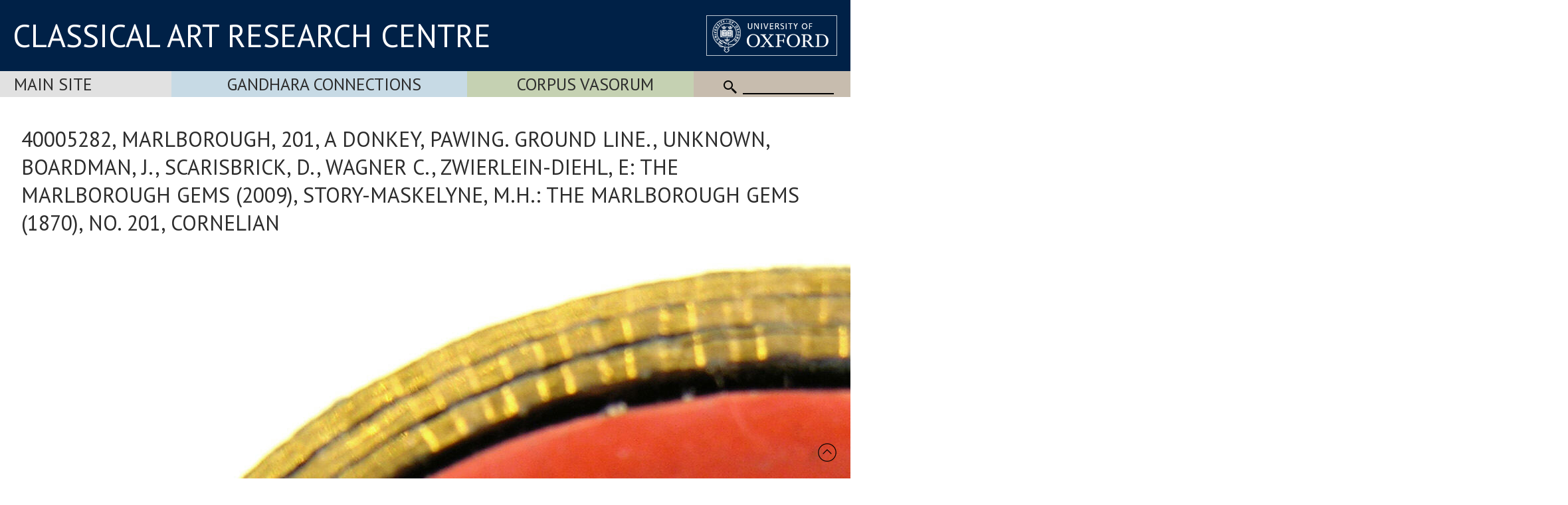

--- FILE ---
content_type: text/html
request_url: https://www.carc.ox.ac.uk/Watermark/displayImage.asp?id={6AE08275-93DE-4B6E-B796-E3CF2D302941}
body_size: 387318
content:
BM6�     6   (   �   @             �  �          LP�V`�$fq�.ux�9~t�E�w�U��a���x���u~��py}�mu|�js}�hp��em��bk��Qm��Ml��Ek��?l��=o��;q��8q��7q��;v��Az��E~��Bz��:r��4m��1j��1l��2i��1g��5j��8n��7m��1f��,b��,c��0i��3i��7i��;i��9h��6h�.fw�,fr�4jj�7ef�Beh�Mgm�Oal�FVf�GXk�Pcx�>d��7e��.h��(m��)w��/���5���8���1���1���6���<���@���?���9���7���E���K���R���U���\���e���j���h���n���g���^���Y���V���Q���L���H���S���Qt~�Pbi�OTR�LID�C<C�6-N�,"W�2Hx�8i��'y��~��#���(���,���;���=���B���J���N���K���C���;���7���?���D���H���E���B���C���F���H���Q���W���Y���S���I���E���A���>w��6���5}��4w��3x��5���@���S���`���~�������������������������������������������������������������������������������������������������������������������������������BJ�O]�bq�(pw�1wp�>|p�Q�{�a���v��v}��ry|�rv{�mq|�hl~�af�[a~�Ha��D`��=a��9e��8j��7m��8o��8p��5p��8q��<s��=s��<r��8o��4m��1l��/h��/f��0i��3l��2k��-f��*a��(a��-f��0f��4g��7e��6e��3e|�+ct�)co�2jk�7gi�Bgk�Nhn�N_h�GTb�IWi�S`v�Be��<f��6k��1r��.y��0���4���5���0���3���8���;���:~��7���6���6���=���I���T���Z���^���e���j���l���m���g���`���\���Y���W���R���N���Q���Sw�Sgl�QWR�HF>�=6;�4(F�-Q�2Ct�6b��(v�����+���1���/���9���?���D���L���P���M���D���<���8���9���=���?���?���C���L���R���R���S���Z���]���Z���U���R���R���P���9���:~��9{��4z��3���=���P���`���y������������������������������������������������������������������������������������������������������������������������������� :I�L`�av�)q}�.xt�>~r�U�~�f���y���z���z~�yz~�ut~�mk~�cb|�\\z�I^}�C_~�@`��<d��9i��8m��7n��7o��1l��2k��4k��7m��9o��7n��2k��-h��0k��.j��0m��3q��2p��-j��+g��,g��,e��/e��2e��6d��4c��2d{�+cv�)bq�1jl�8hl�Ejn�Qjn�O_f�KTb�OVi�Z`w�Ec��Ag��;l��6t��3z��2~��4���6���/���4���8���8}��5y��1x��2~��3���2���B���Q���Y���]���c���j���m���s���m���h���c���b���^���[���V���Q���W}��Xoq�S]W�IH>�>35�6#>�3I�0=q�4Y��*r��&���3���9���5���8���=���D���K���M���J���B���:���4���9���<���=���A���K���W���^���\���R���Y���^���Z���W���X���X���X���>���@���>��6|��4���:���M���^���w������������������������������������������������������������������������������������������������������������������������������� 5I�E^�[w�%m~�/yy�@�w�V���h���y���z�~�|}�}z|�zr|�ri}�g`{�_Zy�Pc~�Mb��Fb��?e��;g��7j��4j��2h��3l��4k��3j��6i��6i��0g��.e��*c��.h��+i��+l��.q��.q��,m��.l��2l��/i��2i��5h��8g��7f��5f��.fy�-ev�,hn�6jp�Gmq�Pko�Qag�OWd�TZm�_c{�Gb��Cf��>k��8q��3w��2y��5}��7~��4���4���4~��5z��3w��1x��2{��3~��+���8���G���O���T���_���f���k���u���p���k���g���d���a���]���Y���W���X���Yuv�Uc]�MND�C99�=&<�;D�06k�3T��/s��-���1���9���9���:���A���G���L���P���L���B���;���6���B���F���J���M���R���]���a���c���Q���X���\���Y���T���V���X���X���H���F���A���9~��6���>���N���[���w������������������������������������������������������������������������������������������������������������������������������� )<�6P�If�as�)su�<�u�Q�|�^���p�|�r�z�vzu�wrs�vks�odt�g]t�`Yt�S`z�M`{�G`��?b��:d��4d��0c��,b��0i��5k��8m��7j��1d~�,a|�+a��+d��&`��#`��"d��&l��(n��)k��-j��2l��1l��4l��7j��:i��9h��7h��1h}�0h{�*gq�5kr�For�Pno�Sfi�U_i�Zbs�ci��Jc��Ff��?k��9p��4s��4x��7~��=���:���5}��0v��0t��4w��6z��5z��3x��,���5���;���B���L���Z���d���g���k���i���f���c���a���a���]���\���[���W���Uvy�Rhc�OWM�JBB�D+?�=@�./g�1M��3u��0���,���4���<���<���F���K���R���T���P���H���?���;���C���L���T���U���T���Y���_���b���S���Y���]���Y���U���W���Y���Z���O���J���B���:}��8���A���M���X���u������������������������������������������������������������������������������������������������������������������������������� +�(>�<W�Vi�#mo�7|r�J�w�V�{�l���o�|�tyw�yst�yms�rfr�iar�a\q�R]s�M\v�H]|�Cb��=e��9g��5e��1d��-c��2h��8j��7h��2c}�.`|�-c��1g��(]��#]��!c��#j��'n��+m��2l��9n��1l��3l��6i��9h��8g��7g��2h�1h}�,gv�6ku�Dor�Oon�Skk�Ugn�Yhx�]k��Le��Hi��Bo��:q��4t��3w��7~��>���=���4z��,p��+o��1t��7x��4v��1r��0���3���6���9���F���V���a���d���b���b���c���f���e���h���i���h���]���X���Rv|�Njj�M]V�JHH�C/B�=A�,+c�,H~�3u��1���)���1���>���>���G���L���R���V���R���I���B���=���@���L���V���U���Q���S���Z���_���S���Z���[���V���S���U���X���Y���P���M���D���:��8���?���N���Y���q������������������������������������������������������������������������������������������������������������������������������� �!0�	8N�Qc�hj�2wm�Et�S�z�h���n���v~}�~zy�~su�vlr�jen�__k�QXl�LXp�F[w�C_��>d��:g��6f��4d��,b��.d��3e��4e�2c}�0b~�/e��1g��/`��(`��%e��%l��(o��-m��5m��>o��2n��4m��6j��:i��9h��8h��3i��2i~�/i|�7mx�Anq�Inj�Nmj�Rmq�Sjy�Rj~�Gc��Fi��Ao��9s��1s��.u��1y��5~��=}��5u��+n��'j��*m��.o��1o��0l��.y��3���6���8���>���M���X���^���Z���\���`���c���i���l���o���o���_���Z���W~��Qru�Ja]�EJK�A2G�=!E�)'b�&Ay�0r��3���+���5���D���=���H���O���U���W���T���M���G���@���C���J���O���M���I���M���U���Z���V���Z���Z���R���M���O���Q���S���J���K���G���;���3}��8���L���^���j���|��������������������������������������������������������������������������������������������������������������������������� 
�'�
4G�M]�`c�+pf�>zo�O�x�c���k���u�~�}{z�}uv�tkn�dcg�Y\a�LQf�HRj�CVq�>Zy�9^��6`��1_��.^��0e��0c��/a}�1b|�2c}�2d��0c��-b��1`��*`��%b��%i��'k��,i��3i��<k��4p��6o��8l��;j��:i��:i��5k��5k��2l�8ny�?oq�Fni�Knj�Por�Mjx�Igz�C_}�Cf��@n��8r��-q��(q��)r��+u��:y��4t��+n��%h��$g��%f��*g��-h��(n��2}��7���5���7���B���Q���Y���S���W���[���_���c���f���i���l���a���`���\���Ty}�Jeb�AMO�@5I�@(K�%&`�=t�-o��3���/���;���G���>���P���V���^���a���^���W���O���K���J���M���J���E���F���L���S���V���_���a���_���U���M���K���L���L���B���J���I���<���.x��2���J���a���c���w����������������������������������������������������������������������������������������������������������������������������,�
,C�IV�ca�'pf�Buq�Vv{�i��u���~}�|yu�rsq�kmm�ibg�hWb�W[m�RZq�H[v�=\}�2\�,]��)`��(b��(d��(b�'a~�(_~�*`�,_��.^��-]�)b��+a��.c��1f��3i��0k��+k��'j��<t��8o��3i��2h��2i��3k��2k��.j��3k|�6kx�<ks�Bjo�Hkn�Nmp�Qnr�Rot�Jg��Eh��=j��5j��.l��-o��1t��5x��,s��+r��,n��$f��`��b�� j��&s��/s��1��8���B���J���M���K���H���R���S���W���`���i���i���e���`���X���Z���Y���Rz��Hgh�<QO�6;D�2.A�+%\�1>|�3f��7���6���3���5���5���N���S���[���_���^���Y���V���S���H���U���`���]���S���N���V���b���g���a���Z���N���F���C���F���J���I���I���J���C���1~��&|��5���J���]���r����������������������������������������������������������������������������������������������������������������������������(�&=�@M�ZX�!h^�<ok�Trw�e{y�p{y�ywv�zur�vts�rpp�kag�fS\�bZk�XWk�MTo�BVu�<Z}�7^��2_��/_��)c��(b�)a~�(_~�*`�,_��.^��-]�*`��+a��.c��3f��4i��4m��1n��/o��5m��3j��0f��/e��2h��5l��6o��5n��1l{�7ly�<mw�Elt�Jlr�Nkr�Nis�Nis�Kf��Gf��>g��5g��/i��,l��-o��0s��)p��&m��$f��a��`��d��!k��$q��1v��0~��4���=���I���O���J���C���P���Q���X���_���f���g���c���_���W���X���V���S{��Ikk�>SQ�3:C�.*=�)$W�2@{�9i��8���2���1���7���=���U���Y���_���b���a���]���Y���W���K���T���^���d���b���_���a���`���`���Z���R���K���J���I���I���I���F���F���F���>���1~��'~��0���C���R���h����������������������������������������������������������������������������������������������������������������������������&�":�:K�ST� d]�<nj�Tsv�`ur�lur�wtp�|ur�|wt�yst�qci�iQ[�iXf�^Rd�PMf�EPl�BWw�A]��<_��8]�-e��-e��,d��-c��,b��.a��/b��1a��,b��-b��0c��3c��3f��3i��3l��0m��2k��0i��/f��/e��2h��5l��7p��7p��0m{�5ly�=nx�Dmv�Ilv�Khv�Keu�Jdu�Oe~�Kf��Cf��9e��1e��*g��*k��+o��&m��"i�� b��_��a��!h��$n��&s��4y��0~��3���>���N���U���P���H���K���O���W���\���_���_���^���]���V���U���S���Pz��Lnn�AWU�1:C�''9�" N�->v�;j��:���0���/���8���E���W���\���a���c���b���^���\���Y���Q���U���_���h���p���l���b���Y���T���M���E���C���H���I���H���E���A���?���?���<���0}��'~��-���:���Z���q����������������������������������������������������������������������������������������������������������������������������#�7�7J�QU�!d]�<oh�Suu�_tq�mvs�{vs��ws�xu�|tt�wfj�rW`�eTa�\Qa�NMa�DMh�>Rq�=Zy�;^�:`��,b��,b��,b��-`��,_�,_��-`��/b��/f��0f��2e��2c��2c��0c��/f��/h��2o��1m��0i��/g��/g��3j��4l��4m��-lz�2lx�9kw�@jv�Ehv�Hfy�Idy�Ib|�Sh}�Qi��Kh��Ag��5f��/f��,j��*l��&m��$k��$g��!d��!d��"i��(s��,y��5}��5���7���C���R���[���Z���T���K���O���U���W���Y���Y���Y���Z���U���Q���L}��Kw��Hnp�?ZW�0>D�%);�E�)<o�6e��9���2���2���8���D���R���W���]���`���`���^���^���]���]���Z���]���e���k���h���X���K���G���B���=���=���?���A���?���=���9���:���=���:���1{��&}��.���=���a���w��������������������������������������������������������������������������������������������������������������������������� � �4�4J�OU� b]�8ng�Mtr�^up�nzt�|w��xt�{up�yoo�zfk�z]f�\S]�WS_�LRe�>Pg�4Ql�1Us�4^{�8d��*\z�+]{�,^|�)\|�'Zz�'Z{�)\}�+^�-i��/h��2h��2e��0c��0c��/f��0i��3s��1o��1l��/i��/g��1g��2i��5l��,m|�/jy�3hu�:fs�@dt�Eex�Jf~�Lg��Pi}�Oi��Kh��Cg��:f��3f��,h��+k��%l��(o��+n��&i��!d�� g��(s��1~��8���:���?���H���S���Z���\���[���R���T���W���X���X���Y���Y���Z���W���P���Iy��Fs��Eln�=\Y�1DI�'0>�"C�&:i�3`��;���9���8���<���?���J���P���V���Z���]���_���`���b���c���`���]���^���`���]���R���I���D���A���?���=��;|��9}��8��:���2~��7��>���<���/x��&|��3���E���T���k��������������������������������������������������������������������������������������������������������������������������� � �6�5M�PY�!d_�6qi�Kys�Xtn�m{u�y��zs�xto�unk�xgj�}ag�\T_�VVd�MWi�@Tm�3Qn�,Tq�/]|�6e��-\{�/^}�1`�._�+\|�)\}�,_��-b��&g��+j��1k��2j��2h��1i��2l��5o��,o��-m��.k��.h��/f��2h��5k��8n��,n��/k{�1hu�9fs�>es�Fhx�Kk~�Nm��Gg~�Ig��Hg��Bf��:d��3e��.i��,k��%m��)q��/r��(k�� c��f��)u��4���<���>���A���I���O���U���W���W���^���[���Z���X���Y���Y���\���^���U���O���Gx��Cq��Cln�=^Z�4HM�*7E�*F�'=g�0\��8��=���>���<���=���C���G���P���T���Y���^���b���e���a���_���\���]���[���Z���U���Q���G���G���F���A���<|��9{��:|��;��5~��:���@���>���0w��(|��9���N���R���i��������������������������������������������������������������������������������������������������������������������������� �#�	:�4N�PZ� f`�5tj�I~u�Tvl�g|s�{�w��~v�}{s�ytq�{jm�{ag�dWe�`Xi�TWl�FTp�9Rr�2Uv�5[}�6a��0^}�3a��4c��3b��._�+^�-b��0e��e��&i��-l��/k��/i��.h��/k��0o��&k��)k��*i��+g��-d��0f��4j��8n��/q��1o�6mz�;lv�@kt�Fmv�Kn{�Lo}�@h��Bh��Di��Ch��=h��8i��2l��/n��(p��+s��/r��*m��%h��$l��-y��7���<���=���=���F���P���V���X���U���d���_���W���T���U���X���Z���Z���P���M��Hx��Ft��Cnq�=`\�3LP�,<I�".F�'=f�.X��5w��8���:���;���<���<���?���G���N���T���Z���^���d���\���\���^���_���a���`���Z���V���M���L���G���D���A���A���@���@���<���>���>���;}��0w��+~��<���Q���\���q��������������������������������������������������������������������������������������������������������������������������� �$�7�0I�JT�`Z�-qf�B{r�Sxn�e}s�z�x���z���{��~z�~pr�zch�n[l�gXm�YUn�LTr�ATw�=W{�:Z~�9[�.Zy�/]|�2`�/^~�*[{�'Z{�)^�-b��e�!h��)l��,k��*f��'c��'f��'h��%i��&i��(h��)e��)c��-c��1f��5k��/r��2r��8r~�>q{�Eqx�Ipx�Kpx�Kpx�;j��?k��Ck��Dk��@k��;l��7o��3s��-u��-u��/r��,o��+n��,t��3��:���<���7���7���C���Q���]���^���X���f���^���S���N���Q���U���W���U���L���J~��Jz��Gx��Dqt�=b^�4MQ�,>I�!0C�&=c�,T��0p��/���2���8���=���6���:���@���H���M���S���Y���^���V���Y���]���c���g���d���[���T���P���J���D��D���F���G���E���B���C���@���=��9y��1x��.���=���P���[���q����������������������������������������������������������������������������������������������������������������������������!�,�8>�TR�hd�2rm�Aso�W|r�i�x�y�|�}�{�y�w�v~t�xto�zki�hbg�_\e�SVe�HSg�CWp�@[v�=^x�<_y�+Wt�/Yv�3[x�4[{�0\{�+\|�(_~�&b��$h�� f��f��i��#n��(q��+p��*n��-n��-m��+j��*f��(d��+e��-i��0l��,m��0p��8u��@v}�Esz�Ipy�Jkz�Lj}�Dg��Eg��Ek��Fn��Ft��Bw��<x��9x��7r��6q��4q��2r��(p��o�� w��#���/���8���@���B���J���T���[���_���W���V���W���V���S���M��K|��N~��M���J~��Gx��Bv��>rx�;dg�:MT�9;E�.:L�5@f�<R��=m��6���1���7���C���7���@���F���B���C���M���W���X���^���_���b���e���g���f���b���_���V���P���L���M���L���H���F���E���O���>���D���8���+p��1��7���B���_���v����������������������������������������������������������������������������������������������������������������������������"� /�6D�
RY�hg�0tm�@wn�S|t�h�|�|������}�{�z�x�zw��st�ndj�d_h�XXh�MVj�EYr�A\w�=^x�9^x�)Yu�,[w�/[x�0\{�-[z�+\|�'^}�'`� `~�!c��#h��$l��&o��+o��-p��0q��+j��,j��-j��-i��+g��+h��,j��.m��+m��/o��7s��>u~�Btz�Epy�Glz�Hi|�Eh��Ej��Fm��Gq��Eu��@v��8w��5v��5q��4p��4p��/o��(n�� m��u��$~��1���9���A���E���K���U���^���`���[���Y���Y���W���T���L~��Jz��M}��J~��L{��Jy��Dv��<pv�7dg�8RX�<EN�,<I�2>`�8M��:g��5���1���6���?���5���:���=���=���A���M���R���T���V���W���\���a���c���c���b���^���X���R���P���T���W���T���P���N���L���=}��C���7{��+m��.|��1���@���c���{�����������������������������������������������������������������������������������������������������������������������������2�3I�	N_�ek�,um�<{k�M|s�d�|�|�������~�~��}���}��z{�rfl�jak�^[k�TYn�L[u�C^y�<_y�5^w�&]x�*_z�-_{�/^}�.]|�,]}�+^~�*`�#\{�'c��*k��+n��*m��*m��/m��4p��.f��.g��/i��1k��.j��+j��+m��)n��,m��/o��4r��9t}�=t{�@qy�Amz�Cjy�Il��Ip��Kt��Jx��E{��>{��8{��3x��:v��6q��2n��.l��&i��h��o��#w��-���6���@���E���K���V���^���`���`���\���\���\���V���O���N~��O���Ky��Py��Py��Iv��<pw�5ei�9\`�AUZ�4GN�6E_�;M|�=e��:~��4���6���=���2���3���3���6���=���G���M���K���R���U���X���\���_���`���^���Z���U���P���O���T���[���Z���V���R���P~��By��E���:x��-m��+w��+���A���d���|��������������������������������������������������������������������������������������������������������������������������� 	� �/� +J�F_�`k�&ul�6~j�Hv�[�z�t���}������������}��y{�tfl�lak�c[l�Z[p�Q\w�F^z�=`z�6_x�)b|�+b}�,c~�-a�.`~�-^~�._�0a��.b��/e��/i��-i��*i��+h��-h��0i��1g��2i��2j��0j��,j��*j��)m��(o��/o��/p��2s��6t~�9t}�=r|�@ny�@jw�Hi��In��Iu��H{��B}��;|��6{��2y��>{��8t��3n��,j��%e��d��i��!p��&y��1���;���A���G���R���Y���]���a���^���\���]���[���U���T���T���Sy��Uy��Uw��Lt��>q{�7lo�:fg�A`a�<TT�<K^�;Ls�>_��;v��6���3���6���1���2���1���2���8���>���B���E���Q���S���V���Y���\���[���Y���W���U���O���M���V���^���^���]���Z���V���M~��K���By��6p��+u��(���A���b���y��������������������������������������������������������������������������������������������������������������������������� � � *� &F�@\�\i�$sp�4o�C�z�V�|�k�}�x�}������������tv�rfl�lak�f\m�]Zp�V]x�J_{�@a{�7`y�,a|�-b}�,c~�-a�+_}�,]}�/^~�0_�6e��2d��+a�)c��)e��-f��.g��/f��6l��5l��2j��/i��)g��)i��*n��*q��2r��1r��0r��3t��8u�=r|�@mx�Ciu�A^y�Ce��Dp��Av��<y��6y��4y��1x��<y��6r��1l��,h��&e��!e�� h��%p��$u��-��6���;���B���M���V���X���^���[���[���^���[���V���S���T���X~��Yx��Wt��Ns��Bt��;ru�<lm�>fd�=XT�<MZ�>Hj�>W�>k��7y��5z��4x��1���1���2���2���1���5���<���C���K���L���N���S���X���[���Z���W���\���V���S���Z���`���c���b���b���^���R���S���Hz��?q��-o�� ���A���b���y��������������������������������������������������������������������������������������������������������������������������� 	��%�$>�>V�Yi�!ps�3}y�>�}�Q��i��y���������������~ux�pjo�mdn�g]n�`Zq�Y\x�Q_|�E`{�=`z�0\y�/^z�/_{�,^|�(\z�*[{�-\|�/\}�5d��.`~�']{�%^}�)e��.i��2k��1j��7o��4m��1k��.h��+g��*i��,n��-r��4u��0s��.s��2s��9s�Bo|�Fiv�Hdo�CYu�Db�Dm��@u��;x��8y��6{��8{��6r��0k��.f��,e��+e��'g��&l��+r��"t��+~��3���7���?���I���S���W���W���U���U���Z���Y���T���N���O~��W}��Zx��Xs��Pr��Fu��>uz�<qn�>lf�A`Y�AQ]�BJh�GTz�Eh��>t��=w��>v��1y��1|��3���2���/���/���9���C���A���B���H���O���W���]���^���_���^���Z���Y���\���a���a���a���b���[���U���S���My��Hr��+g��v��@���d���y���������������������������������������������������������������������������������������������������������������������������	�	� �#3�9J�
Sa�ir�/t}�2�x�M��j���y���}���~��������z}�srv�pkt�iar�c[r�_[x�U]{�J_{�A^y�8Zx�5[y�1]z�.]|�+]{�-\|�/\}�2]~�2a}�/a}�+a�'c��)f��,i��/l��2l��.m��/m��/l��.j��.j��.k��1o��3r��3v��/s��,p��0q��9p�Bly�Iep�L^i�EUr�E_}�Ek��?r��8u��5v��6y��9z��3m��0g��,c��-c��*e��&e��&i��'n�� s��'{��.���2���8���D���N���S���M���K���O���X���[���Y���S���Q���Nv��Tt��Wq��Rq��Fr��<sx�=ro�Bqi�Fg`�GWc�KMk�KSx�Gb��@l��<p��?p��2q��-q��-v��/��1���0���8���B���=���A���G���Q���[���c���g���j���_���]���_���c���b���]���[���[���V���S���T���Ry��Os��-c��n��C���\���q������������������������������������������������������������������������������������������������������������������������������ +� 6A�MY�`q�)k}�)}q�H�}�k���z���y�}�x|���~��ux|�qpy�ldu�g]t�`[x�Y\{�M]z�E]y�?[z�>]|�8`}�2`�0_~�0_�2_��5`��1`|�2d��1i��.j��(h��(g��-j��0l��'h��*j��-l��1m��1m��3m��4p��5q��2v��-r��+o��.n��9m}�Diw�Kam�NZf�@Nk�BWv�?b��9i��1l��-m��/p��3r��6o��2h��-c��-c��*c��$a�� c��!g��r��$z��*��,��2��>���H���N���B���D���L���Y���a���`���[���Y���Fn��Pp��Xr��Rq��Co��;ou�=ro�Gvn�Hhc�HXd�KKi�ILr�BVy�7]�4`��6a��2l��+i��(k��-y��2���4���:���A���C���F���M���U���_���g���k���n���a���e���i���l���h���_���[���\���R���R���U���Tz��Tu��1b��k��G���O���e���x����������������������������������������������������������������������������������������������������������������������� 
� ��)�(E�C^�bn� wt�$vw�<�y�W�y�k�x�v�z�|{}�~||�{|x�u}}�rv{�kkw�fdw�c`y�^`~�Yc��Wd��B]x�B^|�?`��8^��1Z��/X�1[��3]��-c��-c��-d��.g��.j��-k��)i��&h��4o��4m��2k��1k��1l��1o��0o��/p��*n��)o��&n�*ox�8rw�Cps�Feh�AXZ�/Ob�:Tl�CZz�>`��3g��.k��,j��0i��)f��,e��/b��.^��+^�'`��"e�� i��0z��1}��.��,}��/{��5y��?|��G~��L���G���D���I���T���\���[���U���W{��V{��Rz��Mt��Hm��Cj��Bmp�Bpd�Nlm�Iag�AQa�<Ja�BOo�FY~�B\��9Y��.Y�� [��f��%y��9���G���J���J���O���P���T���Y���`���c���d���d���j���g���e���d���c���^���U���M���U���Q���O���T}��Nt��4e��-s��>���M���i���~�����������������������������������������������������������������������������������������������������������������������	���'�#>�	<V�Ye�mm�&ux�7}v�N�r�d�s�s�{�{���x}~�szw�jxw�juy�jqz�hkz�bez�\`|�W_}�T_}�G_w�D_z�?^}�8^��3]��2_��2`��4c��1d��0c��.d��/f��0i��0l��.l��,l��4s��4q��3o��4n��5o��5p��5q��2q��0p��2t��3u��3t}�:rw�Bmp�Edg�CZ\�.HY�5Ib�;No�9Y}�5g��0o��/o��1l��#d��%b��,a��,_��,_��*c��(h��&l��,v��-y��,{��+z��+w��1u��;x��Cz��B~��A���B���G���P���V���Z���[���T}��Oz��Jv��Gp��Gl��Ej~�Ajm�?j_�B_c�A[b�?Ra�=Kb�=Ll�>Tx�:V�4T�*U��Z��h��"w��2���>���H���N���O���R���T���X���_���b���d���g���k���i���f���g���h���e���_���X���V���S���R���V��Ms��4a��,n��=���F���c���y��������������������������������������������������������������������������������������������������������������������������#�7�3N�P_�eg�&rx�2xq�E|k�Zo�l�}�w���r��gxt�d||�j��q���q}��kr��bj��\d��Zd��M`u�H^w�?\w�7]{�2`�2d��1e��0g��6e��2c��/b��/e��2i��4m��4p��6r��4v��4u��6t��7s��9r��:s��:s��;t��8n��:s��:u��5r|�5lq�;fi�?^a�?VX�0DU�4BY�7Dd�7Qv�6c��1n��-o��,l��b��!b��(a��+`��,a��/e��.k��0p��+u��-x��-y��+w��*t��.r��5t��:u��6q��8x��9���=���D���J���P���T���O���J}��Bu��Bp��Dm��Ej~�Bhm�<g^�<Y`�B[e�CWh�CSj�ASr�AV|�;V��3T��'T�!_��n��#y��-��7���F���T���Q���R���T���Z���]���c���g���j���n���l���j���l���l���i���d���`���X���V���T���V���Mr��6_��/h��?���@���]���s������������������������������������������������������������������������������������������������������������������������
���1�-I�K]�ag�"ks�-sm�>yj�S~o�d�}�n���j���c|x�e���m���x���z���p���ht��fm��fl��Ucv�L_t�?Zt�6[w�1`|�.e��-f�+g}�4a��3b��1b��2e��4j��7n��8q��8q��1v��2w��5v��9v��<u��>t��Av��Dw��?n��>p��;s��7oz�8jp�=fi�>]`�;TV�;HX�<CW�>Cb�<Ns�5\��+e��&h��&i��d�� d��&d��+d��.e��1h��4m��5q��/y��0{��1|��0y��.t��/q��2q��4r��3q��5t��3x��5~��8���>���C���F���G���E���B|��Bs��Cl��Ch|�Ain�?ib�<[d�A[g�BYh�DWl�DYu�D\��=Z��4V��)Z��%f��&w��)���1���;���I���V���S���U���W���Z���]���c���i���n���o���m���k���k���j���g���b���^���[���[���V���T���Lq��7^��0f��?���;���[���q����������������������������������������������������������������������������������������������������������������������� 	�	���*�'A�
EX�[d�cm�+pm�>{m�O�r�\{�d���g���d���f���o���v���u���m���fv��go��ko��]i{�Sdy�F`x�:_y�3b}�/g��,h��(g|�1^�1`��1b��4g��6l��8o��6o��5n��,r��0t��5v��9w��<v��Av��Ew��Hy��Ds��@r��<q��:p{�?qw�For�Gdh�BY[�BKX�EFZ�FFd�COs�5W{�']��#c��(i��"h��%i��)i��*h��-i��1j��2n��5q��3{��4}��6|��4x��/r��,n��-m��.m��6v��3t��/t��0x��6���:���;���=���=���@���C���Bw��?j}�<dv�;gn�<lf�<]f�:Yb�8R^�:Qa�?Wo�B]�9\��0T��.a��*l��)~��1���;���A���K���P���T���U���W���Z���]���c���j���o���j���j���j���i���h���d���`���]���\���V���N���L���Gp��7^��1c��<z��=���]���o���}������������������������������������������������������������������������������������������������������������������� 
�	�
�	�#� ;�<Q�Q^�\h�'ml�>|p�K�s�W|z�`}��h���l���j���q���w���s���l���gz��is��mr��ao��Yl��Mh��Bg��8g��2i��.j��.j��1`��0a��1d��3i��6m��6o��2n��1m��/p��2t��8x��<x��=u��At��Fv��Jx��@s��=r��6p��7oz�Asy�Lrv�Khl�G\^�AKU�EEW�HDa�GMp�9Ty�*Z~�(c��0n��+n��,o��-n��-n��.m��.m��1p��3r��/w��3y��5y��3v��-o��(j��&i��&j��,r��)m��'l��+o��1x��5���8���5���3���;���A���Aw��:hy�5ar�2dj�5kf�=ag�9\`�5SX�5PZ�=Yj�Db}�<a��2Y��2g��-r��-���6���A���G���K���K���Q���S���X���Y���[���_���h���m���e���e���g���h���g���e���a���`���V���Q���E���D���Ft��9c��1b��6q��>���]���n���w������������������������������������������������������������������������������������������������������������������� 
�	�
�
�!�7�5K�JY�Xf�$jj�:yo�H|r�Syy�`z��k~��m���r���v���y���w���p���k~��kx��ou��_p��[p��Qn��Fl��<j��6j��4k��4m��3f��2e��1g��2i��3l��3o��1o��.n��2r��7u��<y��=y��=t��>r��Cs��Iv��9r��8s��5s��5r|�>rx�Jpt�Nim�L_b�ALT�?BQ�C>Y�GIl�=Tz�/[��0e��8o��2q��3r��1r��0q��.q��.q��/r��1t��,r��0t��2u��4r��.n��)i��&i��$j��!k��!i��#h��&i��*m��-s��0{��2��2��7���>���?x��;l|�3dr�-ej�+hd�@gi�>bb�:\\�;Z]�?_j�Eg~�Bh��:d��7l��1y��2���;���C���G���J���L���L���Q���U���V���W���[���b���i���c���d���e���e���c���a���_���^���P���L���C���E���M���Bo��1e��0m��=���\���k���q������������������������������������������������������������������������������������������������������������������� �
���!�6�4L�HZ�We�fi�4vk�Ezp�Txx�by��j{��o}��u���x���y���v���p���l���iv��lr��Zl��Xn��So��Gm��<i��7h��6j��6m��6l��4j��1h��/h��0l��0n��0p��/q��9t��<x��A|��Az��>t��>q��Ar��Fs��5u��8z��9{��:x��@tz�Kqu�Slp�Uek�BPV�=@N�@9T�EEi�BU{�6]��2e��8n��7q��6r��5t��1t��.s��.s��/t��1v��)o��.r��3s��4r��1n��+k��'l��'m��k��#m��(n��*k��(i��*m��.u��2|��6���8���=���@y��=q~�6kx�,im�%hc�=ed�>ec�?b^�?_^�?ag�Bhz�Aj��=j��:q��7��8���?���D���H���M���P���J���N���S���T���U���W���^���c���d���e���d���a���]���Z���Y���X���O���K���C���K���U���K{��6l��/m��9���Z���j���m�������������������������������������������������������������������������������������������������������������������

�
���!�.�.D�@T�T`�$jq�6us�>ul�P}t�_�}�d���i���b���m���y���{���s���k~��iv��jt��ep��_q��Up��Gm��=k��5k��3o��6r��:m��7m��4k��3l��1o��0p��.p��+o��6y��5v��5r��9q��>r��Cs��Es��Er��;p��<q��;s��?u��Bu�Dqt�Ekk�Egf�KXZ�?JR�;BU�EMj�J[|�Ca��:g��9p��9x��8{��0z��)v��)v��.x��4w��5t��0i��4n��4t��1s��,n��(h��)h��,j��%l��,l��2l��4k��1k��-m��&p��"s��3}��9���=���;z��6qz�5ls�4gq�0cm�:jp�:hi�>gb�Cic�Inl�Mq{�Kq��Jp��Co��F~��H���H���D���C���D���G���T���U���W���U���S���T���V���X���[���_���c���b���\���X���U���W���7���D���R���[���\���T���@v��/g�����N���v�����������������������������������������������������������������������������������������������������������������������
��
���	*�*@�<P�	S_�"jq�5wu�@yq�R�x�`�~�f��k~��d��j���s���z���y���u���q���n{��^p��Yn��Nm��Gm��Ao��;p��:r��7q��:p��8n��6n��4n��2q��2s��1t��1t��6z��9{��={��@y��@t��Cs��Gv��Jx��:q��:s��;t��=u��@u�Crv�Cml�Ahf�M\^�BMU�>EV�FMh�LYy�D_��=h��=p��:v��8y��3z��-x��-x��2y��7x��8t��7m��6n��4o��/o��,n��*l��*j��(j��'n��-o��3o��8o��7q��3s��/w��+z��4��:���;���9z��4q{�3lu�1fp�/am�;jr�;hk�@hf�Gjf�Mnq�Pr�Qr��Or��Hu��I���F���D���C���D���F���J���M���O���P���O���N���O���P���R���N���S���V���V���T���P���O���P���E���K���R���U���W���P���Aw��1h�����C���h���t�������������������������������������������������������������������������������������������������������������������
�	�
�
�
�&� %9� 8K�S^�kq�2xw�A}u�V�}�d���i~�m~��k���l���p���x���}���}���s���l|��Wo��Pn��Hk��Cm��Cs��Bu��>t��;q��<t��9r��7p��5q��4t��4w��5x��5y��6z��;~��C���D}��Aw��@s��Fu��Jz��<v��;w��:w��=x��>x��@tz�@pq�Bmj�Pba�HTZ�DIX�IMe�KUs�H\�Bg��Cq��<v��;z��8}��2|��2|��7|��;z��;u��<o��7m��3k��.k��+l��*n��%l��#k��(o��/q��4r��8t��9u��6x��4|��2��5~��8���8���5z��2s��2nz�1it�/co�=ju�@jq�Djl�Lkn�Rov�Vr��Vt��Tt��M{��K���F���E���E���I���K���K���E���H���L���L���K���J���J���I���G���J���P���Q���P���M���O���O���V���S���M���J���J���J���Cz��7i��"w��<���W���g���p�����������������������������������������������������������������������������������������������������������������	��		�$�&8� 7H�T\�io�/ww�=}x�U��c��i~|�r��s���q���q���t���y���v���k}��at��Mn��Jo��Fo��Er��Dt��Bu��Au��As��=w��;u��6r��4s��7v��8y��7z��8{��7y��;}��A��B|��Aw��@t��Bt��Dw��>|��;{��;{��<{��>{��@z��Atv�Arp�Rkg�L^_�HQ[�MNb�NRn�KZ{�Hf��Ip��@w��@|��=��8~��7}��;}��=y��<s��?o��:m��4j��1i��+j��(k��%m��#o��)r��.s��5u��8w��8x��7z��5|��4��3|��6���6���3|��3x��6t��4o~�3jw�>kx�Ckw�Hlr�Pmt�Vp|�[t��\w��\x��R��L���G���F���I���L���K���H���C���G���J���J���I���G���E���D���F���I���M���P���M���L���N���P���Z���S���F���@���@���H���H���Ap��+p��5���L���`���e���v�����������������������������������������������������������������������������������������������������������
��
��

�	%�(8�:I�S[�fm�)su�9zx�P��_�}�iz�u��s���q}��q|��r{��pz��jx��_q��Xl��Fk��Hp��Jv��Fv��At��?r��@t��Cw��<x��:v��6u��6u��8w��8y��:{��:{��;{��;z��>z��Bz��Bz��Aw��Av��?u��<}��;|��9z��:z��={��?z��@wz�@ur�Qsl�Nfd�MY_�NQ`�NPh�MXx�Ke��Mp��Cz��D���A���;���9��<~��=y��;r��<n��<o��:m��4j��+g��&i��%o��&t��-v��1x��5z��8{��7z��5z��6{��5|��7���9���6���3��3|��5y��5s��4m|�?o{�Boz�Kpx�Rqz�Ys�\u��]x��^{��R���N���I���J���M���N���J���D}��B|��D���H���H���D���A���=���=���?���D���I���J���I���G���I���M���T���L���@���:���@���I���O���M|��-f��+o��A���V���]���n�������������������������������������������������������������������������������������������������������������	�	��&�)9�:J�PY�bj�'pt�8zy�M���[�}�g�y�w��l{~�my}�nw{�ot}�jr�do��\m��Wm��Ej��Iq��Jx��Gw��>s��;q��?w��E{��;y��:x��8v��9w��;y��<z��;y��;y��@}��?{��>y��By��D{��E{��Cy��@w��;{��:z��9x��8w��<x��=y��@x}�@vv�Mzq�Npj�Oab�OT]�MQd�LVt�Md��Oo��C|��C���@���9���7��;~��<y��:s��7o��:p��;q��6l��.g��(h��(o��*x��3|��5~��8���9���9��8~��8~��8~��<���;���7���1���2��6|��6u��2n~�<s|�Ct|�Ku|�Tu~�Wu��[x��\{��^}��R���O��L���L���N���K���F{��At��;s��=v��@|��@���=��9��5��3~��<���?���E���H���G���H���I���L���I���H���A���<���B���L���R���T���&`��]��6���M���T���j��������������������������������������������������������������������������������������������������������������
��%�'6�8E�LV�`h�'ov�:}~�O���[���d�y�t�~�k{��lx|�ktx�mpx�kpy�gp~�`o��Zo��Ej��Go��Gu��Dw��?u��;v��?{��C��;z��:y��<x��=y��>z��>z��>x��<v��?{��@{��Cz��Cy��Cy��Cy��E{��F|��?{��<y��;w��;w��=y��Az��C{��Dzz�Ir�Mwl�Qhd�OW^�LPb�KVr�Lc��Ln��?z��?��<���7���7���:���=}��<w��3q��7q��9o��9l��4j��/l��-q��-v��3��6���8���:���:���:���;~��<��8���7���3���/���0���6���7z��5s��:w{�Ax}�Jx�Sx��Vw��Vx��Z|��Z���U���Q���N~��K|��H{��Gy��Ct��?q��2h��5l��8q��6v��5w��2x��0z��0{��7���<���B���F���G���H���M���O���=���@���A���?���C���J���N���O���(e��Z��1v��F���K���f��������������������������������������������������������������������������������������������������������������
��$�$3�5B�HS�]f�*pw�>���S���[���b�y�r�}�m���lz��jsw�mpu�nqy�js}�br�[o��Hk��Fm��Eq��At��?x��>{��@��B���={��={��={��@|��A}��B{��>w��<u��=v��Ay��Dz��Cy��@u��@v��Dz��I���C}��@{��?x��@y��C|��E}��H��I�G�s�M{o�Oke�NY]�JQ`�JVr�Lc��Km��;x��<}��8���4���5���:���?���>{��4v��3r��7m��8k��8m��6p��1r��-s��2~��5���7���8���9���:���<��>��1{��1~��-���,��0���:���<���<z��8yz�@{}�I|�Pz�Sx��Uy��W}��W���V���S���M|��Hw��Es��Bq��Ap��?o��.b��0f��3l��3p��2t��0v��0z��0{��2y��6���>���A���D���G���L���P���3���:���@���B���B���E���F���F���0q��#_��4r��D���E���d�������{���������������������������������������������������������������������������������������������������
�����&�#2� 2>�MW�_e�!ru�4}{�J�}�]��e�~�e�}�j�y�o}{�ry|�ut~�pp��gn��]n��Un��Kq��Is��Cu��=w��:y��;{��<}��>~��B���>|��=y��<x��@y��B{��F}��G~��Cy��Bx��Aw��Cy��F|��G}��E{��Bx��<z��Bx��Ev��Bx��9z��8}��>}��H}z�X�|�Qzu�Mlm�N_h�TXk�UYu�Nc��Ek��>v��<~��9���:���>~��<y��9{��5��D}��@w��;o��7k��5l��1q��+w��(y��7���7���5���5���8���:���<��<}��8���8���8���9���;���:���7���4���<���<z��@tz�Jvw�X~��^���[���T|��X���T}��Qv��Pr��Np��Hl��<c��3\|�1Z{�(^}�#e��&i��.n��3p��.q��&q��,y��0��6���<���?���C���F���G���;���@���F���L���N���H���@|��;y��(_��%_�� g��1���L���\���j�������������������������������������������������������������������������������������������������������
� 
� ��
�!� /� /;�FQ�Ya�nq�0{y�H�{�[�}�c�|�`�z�k�z�r��x���xw��ro~�hl~�ao��_s��Ko��Fo��Ap��=t��={��@��B���C���@|��@|��Az��>w��>u��?v��Dz��H~��C|��C|��C|��E~��G���G���C|��@y��7x��Cz��I|��E{��;|��;}��D��O���[��T{y�Mlm�L]f�RVi�UYu�Qe��Lo��<t��6x��3|��7��@���C���?��6���F���G���E{��Au��:q��4s��1x��0}��:���8���6���6���9���9���:���=~��;���:���9���:���<���>���;���:���=���@~��Cy��Kx{�U{�X}��W|��S{��W���V��Vz��Tu��Op��Gi��=c��9a~�:c��,b��!c��$g��/o��6s��1t��*s��1{��5���9���<���>���A���A���C���:���?���D���G���I��Cz��<v��8s��)`��*d��&k��-���C���U���h���~��������������������������������������������������������������������������������������������������� 	� � 	����,�,;�AL�U]�lo�/yy�G�}�Y�~�a�|�`�z�g�x�o�{�x�~�xw{�nkt�eft�bj{�bp��Pq��Io��Bp��Bv��E��G���H���G���Az��D}��G~��Cz��>t��=s��Ex��J}��C|��C|��E~��G���H���F��C|��@y��7z��B}��J���H��<|��8z��C}��Q���[���Uyy�Mkl�L\c�PRd�SWp�Qe��Nq��Cw��9w��1x��7~��D���K���C���8��?���C���G���By��:q��5o��4u��7|��;���;���8���8���7���9���;���<��;���;���7���9���;���?���?���?���?���C���I���M|��Oy~�Ry��Rz��R{��S|��U{��Xy��Ts��Lj��Ec~�>a{�<a}�<g��-c��`}�b��.k��8r��4t��,s��4}��6���;���>���>���@���A���A���<���?���C���F|��Ex��Bt��=p��:n��-d��5m��0s��.���=���S���h���{���������������������������������������������������������������������������������������������������	� � ����,�,<�<K�R\�jp�/{z�F��Z���b���a�~�h�{�o�{�v�z�vvv�okp�hfr�dhz�dn��Yx��Qt��Ht��H{��K���N���L���I���H��I���I���F|��Bx��Bu��Fy��J}��@{��@{��@{��A|��B}��B}��A|��@{��:��B���I��F~��;{��8w��@v��It��Y|��Uvy�Ojn�M[a�OP^�QSk�Pb��Op��N}��B~��9~��=���G���L���D���:���:}��;|��?|��?x��:r��8q��9u��<y��;���;���;���8���7���9���9���;���8���8���6���8���;���>���A���C���B���F���I���J~��M{��O{��Pz��Q{��U{��Vy��Tu��Rp��Mj�Fd}�B`{�?`z�6a��(_~�^{�a��+h��6n��3r��.s��4y��7��<���?���B���A���C���D���A���B���D��Ey��Et��Cq��>m��=l��1g��8q��2r��+~��;���R���e���r���������������������������������������������������������������������������������������������������� � 	� 	�	��	)�
(;�6F�LW�gm�+xz�C���X���`���`��m���q��u�z�vzu�tsu�noy�jn��fo��[y��Sv��Jv��I|��M���O���N���K���J���H���G~��E|��F|��F|��H{��Gz��=}��=}��=}��=}��=}��?��A���B���>���C���F��D��@���>}��Cw��Hp��Yx��Wuz�Tmq�R^d�QQ]�QRg�P`}�Om��P|��I���C���C���G���J���D���>���A���@���@~��?{��@y��@v��?v��@w��:��;���<���8���5���6���8���9���8���6���5���8���:���=���A���E���E���D���C~��G}��M~��Q��R}��P{��W~��Tx��Rr�Rn�Ql��Mh��Ec~�?_|�.Yz�&]|� b�$e��,g��5k��6p��4t��5x��8~��=���A���A���C���D���E���B���B���D}��Dw��Cr��@n��>l��<k��/e��5k��-j��(w��<���S���_���g���������������������������������������������������������������������������������������������������� � 
� �
�
�$�3�,?�BQ�^f�$qs�:|z�P��[���^���l���p���t�z�uzx�uwx�os~�gp��bo��Vt��Ot��Hw��H~��K���M���N���M���J���G���D���E~��F��H��G~��E|��B���C���C���B���A���B���E���H���?���C���G��H���H���K���N���Ry��[v��[w~�Yot�U`d�SR\�RQe�S^|�Rl��Ls��H{��D���D���G���H���H���F���N���J���C���A}��?z��@w��>t��<p��8z��9}��:���6���3���2��7��9���5���5���6���6���9���>���B���F���D���A���A}��C}��J~��N��O}��Nz��Sz��Os}�Jly�Jhy�Lh��If��Db�<[z�-Z{�*a��(j��+l��2k��7k��9q��7v��9y��=��@���A���B���A���A���C~��?|��?{��?x��Bt��@p��=l��;j��8i��5i��5j��,f��,v��?���Q���]���f���������������������������������������������������������������������������������������������������� � �	��
��,� %9�<K�W_�jm�2vu�K�|�Y�~�\�~�h���n���t�~�v}z�qx{�js��bs��^s��Vv��Qx��L}��I���H���K���M���N���H���H���G���H���F���G���H���I���G���I���L���K���I���F���F���G���?���F���N���O���M���O���S���Y���\u��[v��Zns�S\_�OLU�MK^�OZx�Qk��Jp��Gx��F���D���I���L���K���J���T���Q���H���A}��;v��9r��9q��:q��5u��6z��7��5��1~��0}��4~��9���/��2���4���4���6���9���>��C~��@���@���A��A|��Dy��Fy��Jx�Ly}�Mw~�Kr{�Ilz�Hh{�Hf�Fd��Ba��=]��6c��1h��+m��-n��5n��;m��:p��6s��8v��:z��?���@���A���A���@}��B{��<x��=x��>w��?t��>q��;m��7j��4h��9n��6i��+c��-u��<���G���U���f���~������������������������������������������������������������������������������������������������ � ��
�	��+�$8�9I�U]�hk�0ts�H�{�W��[��h���q���{���|���s|��iv��aw��a{��[}��X���R���M���J���K���L���M���G���M���O���M���H���I���L���P���F���J���O���O���K���F���B���A���A���K���S���S���L���L���T���\���[s��[s�Vjo�OVY�HEN�FDW�LWs�Qi��Or��Kz��F���G���L���O���N���K���V���T���O���E���:x��7s��;u��By��2r��5w��6}��4~��/|��.{��3}��7���*z��+��.���0���1���3{��8x��<w��=���@���B���@|��>u��?r|�Esz�Kx{�Ny��Px��Qu��Op��Ki��Hg��Ff��Fh��?l��5l��*l��,l��7m��<n��:n��4n��3o��6t��;|��>���@���@���B~��C|��:w��=w��>w��>v��=r��:o��6l��3j��5j��0c��']��'l��2���9���J���c���z������������������������������������������������������������������������������������������������
	� ����
�%�2�0C�NY�fh�rp�7yw�T���l���p���r���v��wy��ux��r{��o���m���a���X���P���P���P���M���O���S���N���R���V���V���Q���L���E���C���E���F���B���A���A���D���F���G���D���F���H���J���Q���U���T���N��_v~�fx�^jp�PX_�KQ\�GNb�GQo�R^��Qm��Hu��@~��B���G���M���N���N���J���I���N���R���M��?v��6t��4x��9|��8}��:~��:���8���4���/z��)w��'y��.~��6���7���6��6|��:��?���5x��=��D���C~��Bx��Bv|�Fxx�Gxv�Jyw�Ku|�Lp��Ll��Jj��Gj��@j��<j��9o��6m��5o��:v��<x��<v��;t��<t��4s��6w��9z��<}��<}��?~��C��E��:z��<u��;p��>m��?n��:p��6p��.o��6p��0i��*d��,m��6���@���I���K���������������������������������������������������������������������������������������������������	 �	� 	�
�
��	�$�2�-@�HS�`e�pn�6xw�O{|�b~�n���s���x���z��y~��u���o���o���[���R���L���K���K���I���J���P���O���Q���U���U���P���K���E���C���L���L���G���E���C���D���E���F���K���L���M���L���T���Z���[���W���_{��e{��^or�Xbi�U[f�KQd�JPm�U^��Rn��Jw��B���A���H���M���O���P���L���M���R���V���R���F|��>z��;{��7w��6v��4w��4x��4{��3z��0z��.w��1~��0}��2}��2{��1z��2{��4z��5|��5x��9{��>}��>z��Bz��E|��Fy{�Dvv�Htu�Ipx�Im�Kk��Jk��Gm��Bl��=m��?r��:q��:q��;v��;v��:s��<u��?w��:v��<{��=}��>��>~��?~��B~��E~��<|��>w��<r��>m��>m��8n��4n��,m��6s��5n��1k��/p��1���;���G���P���{����������������������������������������������������������������������������������������������� � � �	�
	���"�0�)<�CN�\b� pq�9{z�P}�`��i���p���x���{���z���v���o���n���X���S���M���L���M���L���N���P���L���O���R���Q���N���G���A���?���M���M���H���G���E���G���G���H���Q���R���P���R���X���a���b���^���^���_|��^su�amq�^en�NRd�HKg�XZ|�Lj��Es��<~��:���@���G���J���I���N���O���T���Z���W���N��F|��C|��?z��=w��9v��8v��9y��:{��:~��:~��;���7~��1x��.w��.w��.{��-z��-z��2y��3y��4w��9w��B|��I���Fz��@sv�Hqt�Jnx�Kl�Nl��Np��Kq��Fs��As��Bu��@u��?v��=x��:u��6r��<u��@y��@z��A}��B��A���A~��C}��C|��F|��=}��@y��>t��?n��=l��7m��3l��+k��3t��7t��6q��/n��+u��2���D���V���p���~������������������������������������������������������������������������������������������� � � �	�
	���#� -� (:�?N�Ya�nq�;}|�V���h���e���l���s���y���x���s���m���h���W���S���Q���P���O���P���R���S���J���M���N���L���H���B���>���:���G���H���F���G���G���K���M���N���S���U���V���Y���]���d���f���d���[���Y|�Yss�bqs�aip�MP_�EG_�UWu�Jf��Ao��8|��4���;���B���G���F���N���Q���T���Z���W���Q���J{��Fy��H}��Dz��Bx��@x��>z��>|��?}��>}��?��;}��6z��1x��.z��,z��*z��(|��1{��2y��4x��5w��>{��F~��E{��@tz�Krz�Lr~�Pq��Ts��Su��Qw��Kx��Hx��Cs��Cu��Cy��Bz��;u��5q��8r��=x��@z��C}��D��C���C~��C}��E}��G}��<}��>z��?u��@o��>m��8m��2m��-m��/u��4u��2p��+i��&k��.���D���W���i���z�������������������������������������������������������������������������������������������	 �	� 	�
�
���#� (�'9�?N�T^�fl�5vw�T���j���a��i���t���z���y���t���k���h���V���T���R���O���N���P���S���U���J���M���N���L���H���B���=���;���D���F���E���H���J���O���Q���S���R���W���[���`���c���h���h���f���Z���X~��Wss�brq�bko�NR]�HI]�WXr�Me��Cp��9}��6���<���D���J���I���P���S���W���W���W���R���M|��Ix��Fy��Ex��Av��@v��?w��<v��8t��6r��6t��9y��:|��6}��/z��(x��'z��(|��.{��3~��6��7z��;y��?z��Bz��By��Lv��Ov��Sw��Vx��Vy��Uz��Px��Jx��Ap��Ar��Cx��Bz��;u��2o��3o��:u��=w��>z��@}��@���A~��D~��F��I��;}��=z��@v��Bq��?n��9n��5o��2q��/w��1t��/m��(f��&k��.���D���W���d���w�������������������������������������������������������������������������������������������	 �	� 	�
�
��	�$� %� '6�=N�Q^�^f�,mn�J�{�`���f���n���v���|���|���v���o���j���Z���[���Y���T���R���U���[���Z���P���R���R���P���K���F���B���?���G���I���H���J���K���O���P���Q���R���Y���^���c���f���j���h���c���^���]���\yv�atq�bnn�SZc�LQ`�V[p�N`��Dl��8z��5���:���C���I���L���T���X���Z���W���V���U���R���N{��Hy��Ex��Ex��Cx��Aw��<t��6p��1m��-l��2s��8|��7~��0z��)v��(x��({��*y��3���8���6}��5w��;w��Az��D{��Jy��Lx��Qy��V{��Y{��Yz��Tw��Ot��Bn��Ap��As��@w��9u��3p��2p��7s��7v��:y��<}��>��?���B���F���H���;}��A|��By��Dt��Ap��;o��9q��5s��2y��2u��/o��*i��(p��3���H���Z���i���|������������������������������������������������������������������������������������������� � � �	�
	���"� %� '6�>O�Sb�cm�0pt�F~y�U�{�i���q���y�������~���x���r���m���_���a���_���W���U���Z���_���`���U���W���V���T���O���I���F���C���E���G���F���H���H���K���L���L���O���V���\���\���`���b���d���a���\���a���b}z�bur�erp�Xcg�NWd�R\m�P[��Eg��8v��2���8���B���H���K���U���X���W���T���U���X���X���T���M��J}��G}��E{��B{��>x��8u��4q��+n��0t��4z��5}��3{��.y��*w��*w��%v��.~��5���3|��2u��7w��?{��B}��F}��I|��Q|��X}��^~��]{��Zw��Vt��Gp��An��<n��;r��7s��5r��6t��9x��5x��9|��;~��<���>���@���C���E���>���D��E|��Fv��Bq��;o��:q��6t��3y��5w��3r��*m��'s��/���E���X���p����������������������������������������������������������������������������������������������� � � ��	
��� !� '�'7�@Q�Yk�(oy�<|��J�}�T�|�k���s���{���������y���r���m���]���a���^���S���P���W���^���_���U���X���X���U���O���I���F���E���?���A���B���C���F���G���H���H���L���R���V���V���X���[���^���]���Y��c���c~{�bvq�esq�[gk�NZd�KZj�U\��Ii��<x��7���=���G���L���O���R���U���U���O���Q���X���Z���W���L���J~��F|��D{��Az��>y��9v��7t��0u��1v��3y��5|��6~��3}��/z��+v��!u��){��0}��/z��2w��9x��@{��C}��D��I��R���Z���a���c~��ay��^v��Kt��An��9k��7n��6r��5t��8x��>|��6{��7~��9���;���;���?���A���D���A���G���J��Hx��Bq��=o��9p��5r��1v��5v��5u��,o��$s��+���A���U���t��������������������������������������������������������������������������������������������������	�
	����)�*A�:[�Oi�&hs�=�{�O���T���i��p���z������}���w���q���o���a���]���V���Q���O���Q���S���U���]���\���V���Q���J���F���H���K���H���H���F���D���D���G���K���O���O���Q���R���S���Z���b���d���`���^���^|��c{��ezw�cti�\hb�V\g�VWs�\a��Ke��6m��0{��8���G���N���N���R���O���P���U���^���`���]���W���S���P��J|��I|��J���A���6|��,u��(u��-w��3z��7|��8}��7~��5}��4}��0y��-y��)x��(x��,w��2w��:x��>y��M���P���R���P���S���Z���`~��^w��Nt��Ir��Ao��9n��4p��3q��3t��3t��3y��:z��A{��@��:���:���B���J���8���=���E~��Ix��Et��>q��8s��4t��5z��8v��Bz��-l��q��-���D���f���s������������������������������������������������������������������������������������������������
�
�	�
	��
��(�'>�6V�Ke�"do�7}w�K�~�R��e��m���x���}���|���v���p���m���`���[���V��P~��L��N���P���T���^���\���Z���R���L���G~��H|��K~��I���H���F���E���E���G���L���N���J���K���M���O���U���\���^���Y���^~��^z��`v��dvw�aph�Xc`�TWe�SQn�TYz�D^��5j��1z��:���F���K���L���S���P���R���W���`���a���^���Y���S���Q���N���K~��G~��?|��5x��-u��1{��1{��2{��6��;���;���6���2���6~��4}��3}��2~��5~��;��B���F���M���P���T���V���Y���^���b���`y��Rt��Ls��Cq��;p��6r��5u��4w��2x��0z��9{��@}��?���<���:���B���K���@���D���J��L{��Iv��At��<w��8x��5z��6t��>w��+n��$x��5���J���f���z������������������������������������������������������������������������������������������������
��	�
	��
��%�#8�1Q�F`�_i�2xr�E�z�N�~�d��k���s���z���z���u���q���n���e���`���\���U���R���S���U���Y���Z���]���Z���V���O���K|��Mz��O|��I���I���I���F���E���F���H���K���A���C���F���J���T���\���]���X���_|��^w��at��esy�aok�Zbb�RUd�QOm�W\{�Jd��=p��:���B���L���N���N���Q���P���R���Y���a���c���]���Y���R���S���R���O���H��=z��8y��3y��6��2|��0|��4���9���;���5���0���8~��7}��5|��5}��9~��=��E���G���J���Q���W���[���`���d���b���^y��Xw��Sv��Hu��?t��7u��2v��0y��1z��,{��4}��>���?���:���:���@���H���F���J���O��N{��Kx��Dw��>y��;{��2y��2r��8u��(o��&��;���N���e��������������������������������������������������������������������������������������������������� �	��	�	�	�
��"� 5�.K�	B\�\f�-ro�@�x�K�~�c���h���r���x���{���w���s���p���h���e���^���[���W���W���Z���[���W���Y���\���Z���W���S��T~��T��K���K���J���I���G���E���F���F���9���;���A���G���R���^���a���\���^{��]v��as��gs}�fpp�^eh�VXj�TRp�`f��Tl��Fx��B���F���L���N���K���M���M���Q���Z���^���b���^���[���V���U���S���P���L���E���>~��;|��5|��2|��0~��1���2���3���1���/���9}��8|��7z��7z��9{��<|��B~��D��J���S���\���_���e���e���a���[w��]z��Xy��Nx��Bw��7w��.v��+y��,z��(}��1���;���<���7���5���;���B���J���M���O��N{��Jy��Dw��Az��>{��1x��2t��7x��&r��%���?���R���i��������������������������������������������������������������������������������������������������� ����	�	�
��!�1�+H�	@[�[e�*po�=�y�K���b���g���p���w���{���y���t���p���f���b���^���Y���V���W���X���[���V���Z���^���_���[���V���T���U���L���L���N���K���H���D���B���A���5���:���=���E���P���Z���^���\���X{��Zt��]q��es�gsw�ajn�Z_n�WXt�ae��Uk��Gu��A��C���F���I���H���I���J���N���W���]���a���`���\���W���S���P���P���R���N���G���@}��2z��4��2���/���-���-���/���3���>���>���<~��;{��<{��=~��?���C���J���S���^���b���f���d���^���Wv��Yv��Ux��Ly��Ax��5w��/w��,z��,|��(��0���:���8���4���2���8���>���J���L���N���L}��Iz��Ex��B{��A|��4w��6v��:z��$q�� ���<���S���k��������������������������������������������������������������������������������������������������� ����	�	�	
���,�)E�	AZ�\f�)on�=�y�L���a���d���n���v���z���{���v���q���g���d���_���]���Z���[���]���^���W���\���`���a���Z���T���N���M���I���K���M���M���J���E���B���A���9���<���>���C���K���U���W���U���T|��Uu��Yr��cu��evy�boq�Zcp�W]t�^c|�Rh��Gs��@~��C���H���J���J���I���J���N���U���[���^���^���\���V���P���N���P���T���T���L���E~��4|��7���7���3���.���/���7���=���<���<���<~��;|��<|��<��<���>���K���T���]���c���f���f���_���Wx��Pr��Nu��Jx��Ax��6x��1y��2~��3���&���.���7���7���1���0���6���=���H���I���J���J���H~��F|��E|��F}��8x��:u��9y�� l����<���V���p��������������������������������������������������������������������������������������������������� ������		��� (� &B�	AZ�\i�'pn�;~y�K���^���b���i�~�t���y���z���w���q���g���f���b���^���_���_���c���c���T���[���a���`���Y���O���J���E���C���F���L���L���K���I���E���C���B���B���@���B���J���S���V���U���T���Sz��Yv��a{��g|}�bts�Zjq�Uas�`d}�Wl��Mw��I���I���K���J���J���N���O���P���T���X���[���[���]���Y���U���S���U���V���U���Q���L���9���7���6���3���0���5���=���C���5���6~��7{��6y��9{��:���:���:���J���R���]���b���e���g���c���[~��Mu��Lx��I|��A{��7y��2y��3|��6��%��/���8���6���4���2���:���D���B���C���D���D���C��D{��G|��I{��@y��;q��5o��d��}��?���\���s��������������������������������������������������������������������������������������������������� ������		��� &� %A�	AZ�\i�'oo�;~y�I���]���a���g�|�r��w���y���v���p��d���a���^���]���\���^���`���a���O���V���^���]���X���O���G���C���?���C���I���L���M���K���H���G���D���D���C���D���K���W���[���Y���X���W���Z}��d���i��czv�[ns�Vfs�ae}�Zo��R{��L���L���I���F���B���R���T���T���U���X���Y���[���[���\���\���]���\���[���W���T���S���;���7���3���0���2���8���@���E���2��3}��5{��7{��9~��<���:���<���J���R���\���b���g���i���g���a���O{��O~��K���B~��7y��2v��1y��3{��&}��.��7���7���4���6���@���I���<���=���?���@���?}��By��Fx��Hx��Dy��:n��.h��]��|��E���`���u��������������������������������������������������������������������������������������������������� � � 	���			���!�
,�&=�9P�	Qc�jq�9~�Q���X�~�]�{�g�z�q�|�x���|���~���{���p���f���[���Y���^���_���Y���R���O���T���Z���Y���U���L���E���A���L���Q���U���Q���O���M���I���E���H���E���E���F���M���V���]���b���X���]���c{��fz�e|~�cy~�bry�dju�[h��[q��W}��P���I���F���H���N���Q���Q���P���R���T���[���a���d���`���a���b���c���`���W���K���C���@���>���8���8���8���;���<���<���<���:���8���5���4���5���6���7���X���W���X���`���g���g���[���O���P��Kz��Dw��Cx��A|��<}��4z��/w��2|��0��0���2���8���?���?���?���:���:���:���:���9~��:}��;~��<��<x��Av��4h��^��x��8���X���g��������������������������������������������������������������������������������������������������� ��	�	�	�		��� �%�7�4K�M_�gn�5{z�M���W�{�]�y�i�z�u�~�~������}���y���o���e���Z���W���\���]���W���P���N���S���V���Y���Q���I���@���:���L���R���V���U���T���S���P���L���I���H���F���I���N���V���\���_���_���e���k���l���g���d}�dtz�elu�gs��cx��\���U���O���J���I���K���P���P���T���U���[���_���b���e���g���f���g���f���c���Z���P���F���@���>���;���5���2���4���8���<���?���?���<���9~��8~��9~��;��<���V���U���W���a���i���i���_���S���T���Q��M}��H|��C|��<{��6z��3z��2{��1|��.���1���7���=���@���?���:���9���8���8|��7y��7v��8v��8w��9w��=s��1d��Z��r��5���U���d��������������������������������������������������������������������������������������������������������	��	� 
�"�7�3K�L_�fo�5{z�J���V�z�]�y�l�{�y����������}���y~��n���c���Y���V���[���[���U���N���F���L���R���R���N���D���;���7���F���O���U���V���W���V���T���O���M���L���K���L���N���R���W���Y���d���j���n���o���l���f���fy|�gqx�nv��gx��]}��T���P���M���I���H���Q���T���X���]���a���f���h���h���h���h���h���f���b���X���N���F���A���?���<���4���.���0���6���<���D���B���B���?���@���A���D���E���R���S���W���b���k���m���d���Z���Y���X���T���L}��Cz��<w��9x��8z��2y��/y��,}��/���5���;���?���@���;���;���;���9}��;y��=w��>w��>w��9x��=r��4d�� [��n��3���R���d���|��������������������������������������������������������������������������������������������������� � �	�� �"�4�2J�	K^�dm�1yy�F���Y��a�}�n�|�{����������|��w~��n���c���X���U���Z���[���U���M���C���F���I���H���D���@���:���8���>���H���P���T���V���W���V���P���P���O���N���L���L���O���P���S���a���g���l���n���l���h���i~�kw{�ls��fv��]~��V���P���N���L���M���Y���\���`���c���h���l���m���l���f���g���h���d���^���U���L���G���@���=���9���5���1���3���6���8���@���?���=���=���>���B���F���G���Q���R���Y���d���n���p���h���_���Z���X��S}��Kz��Dx��>w��9w��8x��2z��.x��+x��,|��2���9���=���>���:���:���9���;|��>{��B|��D{��F|��;}��@v��:i��+_��&n��4���P���e���p���������������������������������������������������������������������������������������������������� �	�� ��1�,E�CW�]i�)su�>}�]���c���p�~�|�~���������|���w���n���d���Y���V���Z���Z���T���M���G���H���E���B~��={��:{��9��;���;���E���M���S���U���W���V���S���K���M���N���M���L���N���R���V���a���h���n���o���l���j���k���lz��mu��k|��d���\���S���Q���U���X���d���f���g���k���l���o���q���q���k���k���j���g���_���W���O���L���?���:���4���5���9���:���8���4���3���4���4���4���7���;���@���C���P���T���]���g���q���q���i���a���\���W~��Oy��Ix��Fz��C|��<z��8x��3{��.x��+v��+w��1}��7���;���<���7���6���5{��7x��;x��>z��Bz��Bz��:��?x��?m��4f��,p��4���N���b���d���u���������������������������������������������������������������������������������������������
���
	�����/�)A�@T�Zf�(qu�:~}�Y���`���m�|�x�|��������y���t���n���d���X���U���Z���Z���S���L���N���L���E���>}��9y��7y��9}��;���;���E���M���Q���T���W���W���R���F���I���K���K���M���P���W���_���f���m���r���r���o���k���l���m}��ly��k���h���]���T���R���W���^���j���l���l���o���p���s���t���t���k���m���k���e���`���X���S���Q���A���<���7���9���@���D���>���:���8���8���8���8���=���A���F���H���U���X���`���k���s���r���j���a���_���W���N{��Iz��G~��E���?~��9{��2}��/y��,v��.v��2z��6���8���7���<���8���5{��3x��6y��:{��:{��:z��2}��9v��?n��:j��/o��1���D���[���Z���k������������������������������������������������������������������������������������������� ��
�
�
���		���	-�'?�=S�Yg�(rv�;���O��W�|�f�y�u�{�~���}���w���q���m���b���W���T���X���X���R���J���N���J���E���@}��<{��<|��=��A���=���F���N���O���S���V���U���T���F���I���L���L���M���S���]���f���g���l���r���t���r���m���n���o��j~��h���a���[���X���X���]���b���g���k���n���r���t���u���t���t���m���n���l���h���`���Z���W���W���N���H���E���E���K���M���L���I���K���I���I���H���K���O���R���V���X���]���f���n���t���p���i���b���\���V���O��H|��D}��?~��9}��6}��4���0{��-w��0w��3z��5��5���4���<���7���1y��0w��3z��5}��5��4~��+z��3s��=n��<m��/o��*|��;���S���R���d������������������������������������������������������������������������������������������� � � � ���	�	� �
�&�  8� 7M�Tb�%ou�9�D�x�O�v�a�v�s�}�~���}���v���n���l���a���V���R���W���V���P���I���F|��F~��E~��@~��?��@���D���H���=���F���K���M���P���S���T���Q���L���N���O���N���N���R���]���e���a���h���p���s���q���p���r���t���l���g���_���^���a���d���i���k���d���g���o���s���w���v���u���r���t���t���s���o���h���a���_���^���Z���W���T���Q���R���U���W���X���W���U���T���T���U���X���Z���\���\���`���i���o���u���q���g���^���X���V���O���H}��=x��6w��3y��4|��2���1~��0y��0x��3{��6��4���1���5|��0v��)q��)r��,w��1}��0��,~��&x��/r��<o��>o��0p��'{��8���N���N���`���|��������������������������������������������������������������������������������������� ���	������
�
�(�6G�Rd�#ks�3yx�6{x�J�}�`���o���w���{���y���t���x���k���\���V���W���W���O���G���A{��B~��C���B���?���B���I���O���E���F���I���M���O���O���M���J���P���Q���Q���Q���Q���T���Z���]���t���r���n���o���p���t���t���s���h���a~��\���c���i���h���i���i���o���m���l���q���v���|���������p���p���o���n���j���_���S���I���U���U���S���N���L���O���W���`���_���W���S���P���T���Z���c���h���h���k���p���p���n���h���c���^���^���V���O���E~��?}��:{��9|��8{��7~��5}��2|��/|��/|��1}��5}��8~��9~��1u��&l��&m��+t��2|��0~��.}��6{��.x��0z��7|��6v��0t��4���@���O���g���{��������������������������������������������������������������������������������������� � �����	�	��	�
�)�2C�L^� hp�1zx�6|v�F�y�[�}�m��x���{���v���m���s���f���Z���V���X���W���M���D���>z��={��;}��<���@���E���I���K���J���J���I���L���O���O���O���N���O���O���Q���R���S���W���[���`���q���m���l���n���s���w���x���w���o���j���h���k���k���f���h���l���v���t���r���u���y��������������w���u���r���q���m���h���^���Z���U���W���X���W���V���Y���`���h���h���b���[���Y���[���b���h���n���n���q���u���s���p���j���e���b���Y���T���N���E~��>}��;|��8}��8}��4{��3{��2|��0}��/|��2{��1y��4w��6v��-o��'k��(m��-v��2��/��*}��5|��0z��2|��:}��6s��/q��4���@���R���i���}���������������������������������������������������������������������������������������  � � ����	
�	� �
��(� -?�DV�bj�,vv�5|r�C�v�X�z�h�~�v���z���s���g~��o���e���Y���V���Y���X���M���B���>~��:|��8|��<���C���J���M���L���P���M���L���L���P���Q���T���T���N���P���R���S���U���Y���_���d���o���l���l���p���w���y���z���y���o���p���q���p���k���g���i���n���z���v���s���t���z������������}���z���w���t���p���k���g���c���P���T���Y���]���]���`���f���i���o���h���^���\���]���d���j���m���s���t���x���w���q���j���e���b���W���S���L���D��>��<���:���:���4|��5}��3���3���2��3|��2x��2u��/o��*j��'h��(m��/x��1��.���*~��3|��1|��4��:|��5p��.l��4���D���Q���j�������������������������������������������������������������������������������������������  � � �� ���� ���&� )<�@T�\f�&pr�0zn�@u�T�{�d��q���v���t���n���r���h���[���W���Y���X���N���D���>���<���=���@���F���M���Q���R���U���R���Q���P���R���T���U���V���P���P���R���U���U���[���a���d���q���o���q���t���y���y���x���v���j��m���o���n���k���l���n���q���w���u���u���w���}������~���|�������}���y���r���m���h���d���a���P���U���]���b���d���e���e���f���n���g���`���]���_���d���k���m���u���t���v���u���p���g���b���a���X���T���N���E���?���<���;���;���4~��4~��2��2��2}��2z��2u��3t��0n��*j��&h��'l��-v��0~��-���)��0y��.{��5��;}��4n��,j��4���D���O���h���}��������������������������������������������������������������������������������������� � ��� � ��	� 
���#� ':�=R�Vc� gk�+ui�=~u�Q�}�^���g���p���u���y���x���i���\���U���V���V���M���E���;���?���B���F���H���M���T���Y���W���U���T���T���U���T���U���T���R���T���U���U���W���Z���_���d���o���o���r���w���|���}���y���v���j��k���k���l���m���o���p���o���u���v���x���~���������������}���z���y���v���r���k���f���a���^���^���c���j���m���n���l���j���j���k���g���a���`���c���i���m���q���w���t���t���s���n���c���_���a���X���S���L���C���;���9���7���6���5��2��.}��-z��,w��.v��0s��3s��0q��,m��'i��&l��*s��,z��,}��+~��+t��+x��3}��9|��3p��)j��0��@���K���e���z������������������������������������������������������������������������������������������� � � �� ��	��!6�7N�N^�^f�&qi�9|u�N���Z���`~��k���w�������w���g���Z���S���T���T���M���E���8���=���E���H���K���N���X���^���Y���X���V���U���V���T���T���R���S���S���T���V���W���Z���^���c���l���n���r���z�����������}���y���m���n���o���m���n���o���p���m���p���q���u���y�������������{���r���p���o���l���i���g���g���g���j���n���r���v���t���q���l���j���g���d���a���b���e���k���n���q���s���o���m���o���j���_���\���^���T���O���H���?���8��4~��2��1~��8���4���1���-}��/z��2x��6w��9v��.t��(n��#j��%k��)p��,u��-x��+y��*r��)u��0|��8~��2r��&m��(���3���I���c���|������������������������������������������������������������������������������������������	����
� 
�	
��
�0�-E�FW�Zb�%oi�6xv�H��U}��]~��j���t���z���r���f���Y���U���X���X���O���F���9���=���A���I���Q���Y���`���d���^���[���V���S���R���R���S���R���P���R���T���T���W���Z���`���e���l���n���u���|�����������|���w���k���r���s���n���k���m���n���m���n���m���n���s���y���z���z���v���j���j���h���e���c���e���i���m���t���v���x���w���v���r���l���h���g���f���d���f���i���l���o���o���j}��ex��cz��f���c���W~��T���[���P���L���E���<���6���4���3���3���4���4���2���0���2}��5{��8x��;v��$p��"m��!j��#j��(o��+q��,s��,s��+r��)u��.|��6��/v��n��}��$���K���e������������������������������������������������������������������������������������������� ���	���	�	� �	��� *� %>�@T�Va�#ok�4uv�D{��S}��_���j���q���s���p���e���Z���Z���^���^���T���I���;���=���A���K���Y���c���h���i���b���\���V���O���M���O���Q���R���N���P���S���T���X���[���b���g���q���r���x���}�����������y���r���c���o���s���n���g���h���n���p���r���o���o���q���w���{���{���z���h���g���c���_���]���a���j���p���{���y���y���y���x���t���o���i���l���m���l���o���q���t���s���t���ar{�[n{�Yp��_y��[|��Py��N}��T���P���M���D���?���9���8���6���6���+z��*{��+|��,|��.y��0v��1q��3n��l��k��i��$k��(n��+p��,o��+n��/t��,u��.|��5���-w��o��|�����M���j������������������������������������������������������������������������������������������� � � � ������	���(�9�9O�T`�"rm�3|z�>}��L~��d���n���l���o���t���i���^���U���P���O���N���N���B���E���I���L���U���`���f���e���j���c���Y���Q���P���P���O���P���Q���O���N���O���V���`���j���q���t���x���}���������������|���x���i���l���q���l���h���g���q���w���j���j���o���x���|���y���t���s���X���c���n���s���r���s���o���l���n���w���}���{���r���k���o���s���{���r���e���`���g���r���u���s~��[eo�^bt�dg��dp��Sv��Cw��E~��R���>���>���=���=���=���:���8���8���5��2|��/z��0y��1y��1w��0s��-n��&i��#g��f��#j��*p��.s��)o��%j��!p��&w��*x��4x��6w��$q��x�����E���h������������������������������������������������������������������������������������������� � � � ����� 
� 	� 	��$�5�5K�P\�jf�+wv�<|��I}��^���j���m���t���w���n���b���W���Q���O���O���O���I���M���Q���S���Z���c���f���c���m���f���^���W���U���T���T���S���R���Q���P���T���Z���b���l���q���z���}����������������������z���i���l���n���j���f���e���k���o���l���i���l���t���u���r���m���j���Y���d���o���s���r���r���p���m���n���t���w���w���q���n���n���q���m���g���^���\���d���p���s���mx|�U_f�Y\k�a`z�ak��Ss��Cv��D~��P���>���>���=���;���:���9���8���8���5��2|��/z��1z��3{��4z��4w��0s��*k��&j��%j��%l��)o��)p��(n��%l��!n��#r��%p��.r��6w��(t��{�����I���k������������������������������������������������������������������������������������������� � � � ������ � 	���3�4H�OX�eb�#uv�5|��D}��X���e���k���u���w���m���c���X���U���R���R���R���S���V���[���]���c���k���l���j���o���i���a���\���Y���X���U���T���T���T���U���Y���_���g���n���s���{���}�������������������|���w���h���i���j���g���e���d���d���d���k���i���i���l���l���g���b���b���U���^���i���n���p���r���q���o���m���p���r���s���q���l���k���k���d���`���]���_���h���r���s���lxz�QX[�RR^�XUk�Xb��Kk��<p��;x��C���=���=���<���;���9���8���8���7���1~��/z��.w��.v��0v��1u��-q��,n��.o��.p��,q��)p��(o��&n��'o��)p��$o��#p�� k��)m��4s��)t��{�����I���j������������������������������������������������������������������������������������������� � � � ����� � � 	���2�4H�OX�gh�!vx�2{�A}��V���b���h���p���o���i���a���Z���U���U���V���X���V���Y���Z���]���f���n���t���s���k���g���c���^���Y���W���V���T���T���V���Z���]���b���j���o���t������~������������������y���v���g��f���e���e���f���d���b���_���i���f���e���f���c���^���[���\���M���Y���c���g���j���o���p���o���h���n���t���t���o���i���e���c���^���\���[���]���e���n���n���jwy�SXY�SPY�VPc�V\y�Ig��9m��4r��:x��:���9���8���7���7���6���5���5���/��-{��,u��-s��/r��-p��*m��&i��1q��3t��2w��,t��&m��"k��%n��*r��*q��)s��%n��)l��1o��'o��z��"���I���j������������������������������������������������������������������������������������������� � � � ����� � � � �
�0�3E�MU�hn�"ty�.w{�>{�X���d���h���m���j���e���a���Y���U���T���U���V���T���U���W���W���_���j���p���q���i���f���c���_���Z���X���X���W���U���W���]���b���h���m���p���r��������������������������}���x���cz��b���d���f���i���g���d���a���g���b���a���a���^���X���V���Y���P���Y���a���e���e���k���k���k���e���o���y���y���n���e���`���a���Z���Y���U���T���[���c���f���auv�W\]�TQZ�VN_�WZv�Mh��=n��6s��9v��5���5���5���6���7���5���5���4���-���-{��.w��1t��4u��4u��.t��)q��-r��1w��2y��,t��#k��f��$j��*p��-p��.t��*s��,p��/n��'m��"|��/���O���n������������������������������������������������������������������������������������������� � � � �����  � � 	���,�,?�FO�cn�#nv�0rw�@y{�Y���g���k���n���g���f���b���\���T���Q���O���P���W���X���W���X���_���h���o���o���h���g���f���b���\���Z���\���]���U���Y���`���f���m���q���s���s�����������������}���{���x���u���`x��a���b���d���g���h���f���d���d���a���`���_���[���U���T���W���X���_���e���d���c���c���e���e���c���m���x���v���j���_���^���`���X���W���R���P���V���\���_���\yv�PY]�KJT�MEV�QRl�Md��@m��8p��6q��.���/���3���6���7���6���6���4���'|��'x��+t��2s��6v��7w��2w��.w��(s��-y��0{��+u��%k��"e~�&g��,l��.l��0s��-t��.r��0q��(p��+���:���V���s������������������������������������������������������������������������������������������� � � � ����� � �	�	��)�'9�>H�]l�*lw�6rx�Cx{�W���d���h���n���c���c���c���]���T���P���L���L���R���U���V���Y���a���h���m���l���h���h���e���`���^���]���_���b���W���\���c���m���r���u���u���t���{���z���w���v���v���s���q���p���`y��a���d���f���f���f���h���h���c���`���`���^���X���Q���P���T���X���]���a���`���]���^���_���`���`���f���k���i���a���Z���Z���\���U���U���Q���O���Q���W���X���U}x�LYa�GIT�GAT�OOg�Ma��@j��7k��4k��'���+���1���6���8���8���6���3���&~��'y��+t��2r��7t��6v��1u��-u��'z��,��2���1|��,r��+k��1l��7o��4m��3t��.s��.s��2u��-u��-���<���U���o������������������������������������������������������������������������������������������� � � � �����	�	����	'�$7�:C�\n�1l{�>u|�Fy{�V���^���b���k���\���^���b���]���X���R���N���M���D���I���N���T���\���e���f���f���f���g���d���_���]���\���a���c���Y���^���h���o���t���w���w���u���{���z���v���u���t���t���r���p���^z��a���c���e���e���e���f���h���b���a���`���^���W���P���N���P���P���V���[���Y���X���\���^���^���[���\���[���X���V���U���U���X���L���M���L���J���M���R���R��Nzt�Sco�MP^�MGZ�SSk�Rd��Fl��8l��5k��#~��)���/���7���9���7���4���3���0���0���2{��7w��:w��7w��1u��*t��+���0���7���8���6{��6t��;s��?t��<r��6u��.t��-s��3v��.x��*���8���K���g���{����������������������������������������������������������������������������������������������� �	�
	�
���!.�=I�'Yk�,fr�5tx�Bz{�S��`���a���\���c���d���b���]���U���K���E���D���I���I���K���R���[���`���a���\���b���a���a���]���[���Z���`���d���_���f���l���n���p���s���s���o���y���v���r���l���i���i���k���l���q���i���b���b���g���g���_���V���i���i���f���]���P���K���P���V���H���N���V���\���]���Y���R���M���[���U���O���J���M���P���Q���O���E���N���Q���M���H���G���J���Itw�Ugh�PV]�MK^�NQm�G]��:f��5l��7r��(}��-���.���0���4���9���7���4���6���8���;���;��0s��%l��%o��)v��2}��6���9���:���9���7��8x��:s��@y��9y��5y��;~��C���6x��0���<���Y���i���y������������������������������������������������������������������������������������������������	� ���� ,�6B�#Ug�*dp�5tx�B{|�S��`���f���c���h���i���f���^���V���J���E���B���J���G���G���M���V���]���]���]���Y���\���^���\���[���[���_���b���]���e���j���j���m���r���u���u���q���n���k���h���h���h���k���m���j���g���d���d���e���f���b���a���`���c���a���\���S���M���N���P���W���Y���\���^���\���Y���S���R���J���G���D���@���>���A���E���H���>���H���M���I���E���F���I���Itw�Ymn�PW`�JH[�LOk�K_��Cj��=q��=t��,{��3���8���6���6���7���8���7���5���7���;���?���9{��1v��0z��4���6���8���;���=���?���>���?��B|��F}��>{��6y��>~��E���9{��,~��3���M���a���q�����������������������������������������������������������������������������������������������

�	� �
��� )�0>�Pb�)co�6vz�A}}�O}~�^���g���h���i���g���f���_���T���K���E���@���E���C���@���E���L���S���X���W���R���V���Z���Z���Y���X���Z���]���]���b���h���h���k���q���w���w���o���n���k���h���j���k���l���m���_���a���f���c���b���b���d���h���X���Y���\���[���U���O���J���H���V���V���T���Q���O���Q���P���P���B���B���@���;���8���9���@���G���=���D���J���H���D���F���J���Mvx�Yqq�NW`�GEY�JLj�M`��Hl��Dp��Br��4y��;���B���=���7���5���8���8���6���7���:��>���<}��8|��6��8���4���8���;���>���?���?���@���B���K���A}��5x��=~��E���8z��'y��&���E���Y���i������������������������������������������������������������������������������������������������
� ���� )�0A�L^�%am�4wz�>||�Jz{�Y}��e���i���e���f���b���^���V���L���G���C���<���<���;���>���F���K���N���O���Q���T���U���V���S���T���V���Y���\���b���f���h���k���q���t���t���o���o���l���i���i���h���i���h���Ty��Z���a���c���a���a���c���h���T���V���W���W���V���O���G���B���I���E���C���A���C���F���J���M���A���>���<���7���7���9���B���G���:���C���H���D���B���D���I���Ktv�Tmo�IU_�FEY�JLj�L^��Fi��Bl��Do��8y��A���G���A���8���7���7���8���>���<���=��A~��?��:|��6}��6���6���8���<���>���@���@���B���B���M���G���>��D���J���;|��({��(���C���V���h���|��������������������������������������������������������������������������������������������
� 	�
��� *�3F�CU�Zf�.sv�9yy�Gyy�X|��g���n���j���h���f���`���W���N���H���D���7���9���;���?���D���G���I���J���Q���S���S���P���N���N���S���W���X���`���g���i���j���n���o���n���f���f���e���d���d���b���a���b���Pw��W���^���a���d���c���a���a���W���V���T���S���R���N���G���C���>���>���<���<���=���A���D���G���>���9���4���3���5���:���>���@���9���@���D���A���<���>���Cz}�Gon�Lhi�GV_�JK`�ORq�L_��Cg��?j��Bo��:{��A���D���@���:���:���8���7���E���C���C���F���C���<���9���7���;���;���?���B���D���F���F���E���M���M���H���L���P���A���4���5���=���R���d���z������������������������������������������������������������������������������������������� �	� �	��
�*�3I�	;M�S_�&mp�5wv�Dxx�Y}��k���s���q���o���m���e���Y���O��G��C��7���;���<���A���F���G���I���H���Q���R���O���L���H���J���N���S���S���[���a���f���f���k���k���i���_���a���`���b���c���c���a���a���V{��Z���_���c���e���e���`���]���X���W���S���Q���P���L���H���E���>���=���;���;���;���=���>���>���>���9���2��1���6���;���>���>���<���F���I���C���@���A���F|}�Hpo�Gdh�GUa�HMb�OWu�Lc��@j��<p��?t��8}��;���@���=���<���;���<���8���C���D���E���F���B���;���8���9���:���9���=���B���E���H���H���G���F���J���H���K���N���E~��8~��;���5���K���_���v������������������������������������������������������������������������������������������� � 
� 	�
��
� )�	-E�=O�T_�#mo�2vu�Dxx�Y}��k���s���q���o���l���e���Y��N{��F{��C{��8~��;���>���?���A���E���F���H���J���L���K���J���G���H���J���N���L���U���Z���\���a���e���g���h���^���_���a���b���b���a���`���]���]|��^���`���b���b���_���]���[���U���T���S���P���N���J���J���I���B���B���=|��;w��9t��9w��;y��<{��:���9���6���4���6���8���<���<���>���F���I���E���@���B���H~�Krp�Fcg�AQ]�BH_�HSs�He��@q��:v��={��-|��8���?���<���:���;���>���@���A���C���G���G���?���8��5���8���6���7���:���@���G���J���K���J���D���E���A���E���N���H}��;{��<���4���K���_���x�������������������������������������������������������������������������������������������	� 
�  � ��� '�&>�DV�Yd�%oq�1wv�Eyy�X|��h���n���k���k���g���b���X}��Nz��Hx��Cy��9{��:~��:���:���<���@���D���H���B���F���I���J���G���H���I���L���H���N���T���U���[���b���g���h���^���]���_���_���^���Z~��X{��Uz��`}��`���b���_���[���X���Y���Z���Q���Q���R���Q���O���L���K���L���J���F}��Bv��>p��=o��>r��@x��A|��4y��5~��6���3���3���2���7���;���7���>���B���>���<���?���Cyz�Fmk�Ebg�<LX�9?V�?Ll�Ce��>u��8z��9}��&{��5���?���>���8���9���@���H���G���J���N���M���B���8���7���:���8���9���<���C���M���S���S���S���J���I���B���G���U���S���F��A���9���Q���d���z����������������������������������������������������������������������������������� � � � � � � � �� � 	����)�"6�KR�`d�%mm�(lk�8tt�U���e���d���o���l���g���_|��Wy��Nu��Ds��=q��={��>}��?���>���@���C���H���K���K���M���L���I���F���B���B���D���F���I���M���P���S���T���W���Y���b���`���a���`���_���Z}��Z|��_���_~��[���Y���Y���[���]���\���Z���T���S���P���O���L���H���D���@���@y��By��Bx��Aw��;u��6u��3v��1x��.{��.��.���.���1���5���=���B���6���8���@���@���7���:}��Euy�Efi�DZ`�LTe�PKk�IIw�AX��9p��6���3���6���9���=���A���C���C���C���C���M���G���J���P���L���>���4���2���>���B���E���G���J���P���Z���`���Y���O���H���E���H���I���F���E���S���^���f���x����������������������������������������������������������������������������������� � � � � � � � �� � � ���*�%9� EN�\`�&mp�-qp�:vv�P���b���g���j���i���e���`{��Xw��Ov��Hv��Ew��:u��:x��=}��<��=���@���E���I���I���E���C���B���D���D���A���?���A���E���I���M���O���R���U���Y���^���[���]���]���\���Y|��W{��[~��Zy��W}��V���W���Y���Y���U���S���N���M���K���J���H���F���A��={��:t��=t��>t��?u��;u��7v��4w��2y��)v��*{��-���/���3���9���A���F���:���=���G���E���=���@���Ix|�Hgj�>QX�CK\�FBe�CFs�<Z��9t��9���:���:���;���;���?���E���I���N���M���R���N���N���O���I���<���9���=���P���N���K���N���T���X���[���\���]���U���M���L���N���J���E���A���M���\���h���|�������������������������������������������������������������������������������������������	�� � ��
�+�(<� AJ�W^�'nq�3yx�<zz�K|~�\���h���f���h���f��az��Xu��Ms��Iu��Hw��7q��9u��:x��<|��=}��@���D���G���E���@}��>y��@{��D��G���C|��>w��@��B���F���H���J���L���O���R���S���T���W���[���Z���U}��U{��X}��Y{��Y���Y���[���[���Y���S���O���J���L���K���K���L���J���D}��@y��8r��:r��;r��<r��:t��5u��2v��/v��)v��+|��/���2���6���;���A���E���>���B���L���L���B���G���Mz~�Ifj�8KP�9@Q�98Z�7>o�2V��2t��5���:���@���=���;���@���J���T���Z���Z���U���R���S���R���I���@���G���R���^���W���P���U���]���a���^���Y���^���W���S���T���U���N���F���B���I���\���k��������������������������������������������������������������������������������������� � �������� � ���
�*�(<� @K�S\�$mq�6~~�A���K~��Z~��g���g���i���i~��ax��Uo��Jl��Fn��Cr��9n��:r��;x��<{��=~��@���D���G���D���A��?{��Cz��F|��H{��Gx��Et��Dw��Dz��E��C���B���B���F���G���K���M���Q���X���W���S}��S|��U~��Z���[���\���\���[���W���S���N���H���J���K���N���O���M���H~��Cy��;v��<t��;r��<r��8r��4t��/s��+r��.}��/���2���1���2���8���;���>���?���D���O���M���F���L���Q{��Jei�;NS�7=P�35X�1?p�-X��+v��2���;���D���>���<���A���N���X���_���`���U���T���V���U���L���H���S���e���_���X���T���X���b���h���c���\���^���U���R���W���Y���P���H���E���I���^���p��������������������������������������������������������������������������������������� � � � � ���� � � 	�	
�	�
� )� (;�AO�R[�"ko�5�E���Q���]���e|��h}��j}��h|��`t��Sk��Jg��Bh��Bm��9k��:n��=v��=z��=}��@~��C��E���@~��@~��D}��D{��Dw��Fu��Gt��It��Bq��As��@w��={��;|��;��>���B���C��F��M���R���U���P~��P}��T���[���Z���Z���Y���V���S���P���N���D���E���I���L���M���L���G|��Bw��=x��<u��:r��;r��8s��5u��0t��,t��1���1���0���.���/���2���7���;���@���E���P���M���H���P���U��Lgk�DT[�9@S�37Z�3Fy�1b��-}��5���A���H���C���?���E���Q���[���_���^���W���W���]���\���S���L���V���h���_���\���Z���^���c���g���h���e���`���V���S���X���Y���O���G���D���I���c���t��������������������������������������������������������������������������������������� � � � � ���� � �
�
��� )� (;�?O�S^�#kr�2~}�C���T���_���dz��dw�ev��et��`o��Vk��Lh��Hj��Fm��9f��;k��;q��;w��;y��<{��?{��B|��;z��>z��A{��Aw��?s��Ap��Bp��Cq��:j��8l��7p��6t��5x��6|��;���>���>|��?{��F~��O���O���M|��L~��P���[���^���^���[���W���S���R���P���C���E���I���N���Q���N���H���Dz��<x��:s��7o��8o��8s��8x��5y��2z��0���0���-���+���,���2���:���?���@���F���P���M���H���T���Z���Olp�BQZ�5<P�.4Y�3H{�3g��-���6���G���K���G���E���H���Q���X���[���[���Y���Y���[���_���V���P���S���_���b���b���b���b���e���h���h���i���d���W���S���Y���X���J���?���>���L���f���x��������������������������������������������������������������������������������������� � � ������ � �
�	��� *� +>�9L�Uc�&pv�-{z�;��Q���a���dz�eu|�es�bp��`m��Yk��Rl��Nn��Jo��;e��<j��>q��=v��=y��=y��=y��@{��;w��<v��:t��;s��;q��<p��<n��;m��3i��3k��0n��-p��.s��0w��5~��9���:z��;y��B{��H��K~��I{��I|��M��Z���]���a���`���[���V���R���P���B���E���L���P���R���P���I���D}��=y��:s��5n��5m��6r��7x��6{��3{��-~��.���-���.���0���5���<���@���=���D���L���G���E���T���[���Qps�@P\�08O�+3X�5L|�7l��0���8���J���O���K���J���K���O���U���Y���]���U���R���T���Y���W���P���P���W���d���b���b���a���d���h���j���k���c���U���S���\���Z���J���;���:���J���f���|��������������������������������������������������������������������������������������� �����	�	�	� 	� 	�	�� 	��+�.A� 5H�We�*tz�+yx�5|y�N���c���g{��gw~�es�co��`n��]m��Vn��Pn��In��=g��@m��@s��Ax��>z��>z��?|��A|��>x��:t��5o��8p��;s��<r��8n��3i��3k��1m��-n��)n��)p��+r��/w��3z��8x��9w��>y��E|��F{��Fy��H{��J��T���Y���^���`���[���T���N���L���>���B���F���L���M���K���F��?y��A}��=v��5n��3k��4p��4u��3x��0y��,��.���0���2���3���6���:���=���8���@���G���B���A���Q���Z���Ops�HXe�5@V�1:_�=U��>s��6���>���P���Q���O���L���J���M���S���Z���a���O���J���K���T���W���S���S���W���c���_���]���^���d���j���k���l���\���R���R���^���^���K���=���:���F���g���~���������������������������������������������������������������������������������������� � � ���� �� 	�		�
�
�� (� $:�>V�Wi�qy�&||�:|�U���d���g{|�ksz�hqz�gp}�cp��_p��Vq��Mp��Go��=g��Jt��Fr��Eu��O���E���5u��8{��By��<u��8q��7p��<q��Ap��@j��?e��?d��<i��8m��1o��*o��+p��2s��8v��8x��6s��9p��Av��I{��H{��F}��F}��U���Y���_���a���\���T���N���J~��H���L���M���H���H���G���F���B}��H}��Dx��9o��0f��/k��2u��0x��(t��1|��2���0���.���.���5���B���L���G���B���=���;���A���H���O~��Su{�G[f�1:U�4:c�J_��H}��;���:���?���H���I���J���G���B���G���R���[���Q���R���R���Q���Q���R���P���P���c���g���j���f���d���h���k���m���V���V���[���]���[���N���:���+���4���d�������������������������������������������������������������������������������������������� � � ���� � 	� � �
�	�� *� '=�
<S�Ug�pv�%{{�:|�S��b���g|}�ku|�ir{�gp}�cp��_p��Yr��Pq��Kp��?k��Kw��Gv��Fx��P���I���:w��=}��Cz��@y��>w��<u��=r��?n��@j��Ag��Di��=j��6k��1n��/r��1t��6u��6t��4t��4r��<u��Bx��Ez��Ey��E|��I���T���X���\���`���a���Z���R���K��F���I���I���E���E���E���D���B~��C|��E{��?t��5k��2k��4r��5y��3z��5���5���4���1���/���4���<���E���G���>���8���;���D���O���T���Tz�F\g�6BZ�?Fm�Rh��M��<���;���@���M���L���I���G���G���J���P���W���O���R���V���T���Q���O���P���Q���f���j���l���h���e���f���g���g���V���T���V���X���V���L���8���(���5���c�������������������������������������������������������������������������������������������� � � ���� �  � � �	
���,� )?�	?V�Zh�tz�'�}�=���Y���g���i���lx|�jv|�gq{�cq}�aq��Zr��Uq��Qp��@o��Hw��Fv��Dy��L���G���>y��@{��D{��E~��E~��C|��Av��Cr��Fp��Io��Dj��>h��4h��0k��3q��6u��5s��5r��.p��4q��<u��Cz��Cy��?v��Cz��G���S���T���Y���_���b���_���U���M~��C���E���E���C���A���E���D���A��?{��B{��@v��8m��2j��3n��8v��:|��6��6���6���3���1���4���:���@���C���:���3���8���E���P���S���Pz�C]d�9G]�ENs�Wm��O��=���=���D���O���L���H���F���G���J���N���O���J���Q���V���V���O���K���N���S���a���g���h���c���a���c���a���^���T���P���N���O���R���H���3���#���*���]���x���������������������������������������������������������������������������������������� � � ���� �� � �	
���,�*@�DX�]k�x|�+���B���[���i���j���kz}�hwz�esy�dpz�`q~�]q��Yq��Up��Eq��Gv��Fx��F}��J���I���E|��D{��Ax��Az��C|��B{��Cx��Et��Gq��Hn��Ah��<g��6f��3g��3l��5n��5o��6n��0q��4p��:s��?w��@v��=t��<w��>{��L���Q���W���_���_���[���S��N}��B���D���C���A���A���E���E���B���=z��>x��<s��6k��1f��2i��5o��8v��/x��0}��2���4���3���6���:���=���>���9���4���8���A���I���L���Kx|�?\c�4G\�AMq�Tk��O~��C���C���G���J���I���H���F���C���D���G���I���D���J���P���O���L���J���M���Q���R���W���\���\���\���_���\���X���P���J���G���I���L���C���.���}��%���W���s���������������������������������������������������������������������������������������� � � ���� �� � ���
�.� )?�DV�^i�w{�-�~�C���\���e���e�}�hy|�fxy�etw�drx�aq}�_p��\o��Yn��Lt��Iu��J|��K���K���K���L���H��By��?x��=v��>w��Av��Cr��Ak��>d��?f��=h��;h��7h��4g��4i��7m��:p��4s��2o��4n��<q��>t��:s��6r~�6t�G~��O���[���b���^���X|��R|��P}��B���E���D���B���B���E���G���D���C��?x��8n��3h��1e��/f��/j��1m��+t��-x��0|��1���5���6���7���:���5���7���7���:���@���E���I��Jy}�Fcl�5J`�;Ko�Mh��L~��E���F���H���B���F���H���F���A���?���B���F���A���C���G���G���H���J���I���K���G���O���S���U���X���[���W���S���J���E���C���G���J���?���)|��v��%���W���t���������������������������������������������������������������������������������������� � � ���� ���	���	�.� )?�GY�`l�#z|�4���L���a���k���j�}�f{|�eyz�dvu�fuw�et}�dr��ao��^l��Ln��Em��Iy��L���G���G���J���E~��L���G���D}��D}��H}��Hw��Bl��<b��?i��Bk��Bl��?j��;h��9h��<n��@s��8t��4o��4k��9n��=r��:r��5q��3q��D|��P���_���c���_~��Wy��Tz��T~��E���G���F���C���B���G���I���F��G���Aw��9n��5i��1f��.f��+i��/n��,s��.w��/y��1}��3���2���3���2���1���4���9���>���A���G���L���P}��Ift�7Lg�:Kr�Gf��F|��C���E���F���:���B���G���G���A���=���A���E���A���@���?���A���B���C���D���D���G���M���S���T���V���W���Q���J���G���B���@���C���D���:���$y��u��'���W���t��������������������������������������������������������������������������������������� � � ���� � � � ���
�0�-@�
J\�dm�+~��=���T���m���u���q���e}}�f{y�gzw�iyx�jw�iu��do��al��Ng��Df��Ix��N���C���F���J���@���Q���O���O���O���P���O~��Ku��Gm��Cm��Cl��Bj��?i��?h��>j��@n��@q��8r��5n��5k��:n��<p��7p��9t��;x��@{��L��\���c���b}��[z��W{��T~��I~��K���I���D���E���H���I���G|��H{��Bt��=o��7j��/e��(d��*j��/t��-t��-t��.u��/y��1}��/���/���-���2���5���9���?���D���H���L{��Lv{�B\m�3Gf�6It�Ac��?x��;���@���A���6���;���@���D���B���?���@���A���B���C���A���>���<���:���>���A���F���L���R���T���V���U���L���C���G���B���?���>���=���5|��$y��y��(���Y���u��������������������������������������������������������������������������������������� � � ���� � �  � ��� �3�/B�FV�ak�*{~�>���X���n���y���v���f~~�g}{�j~y�l}z�m{��mw��gq��dm��Vk��Kh��Q}��V���J���M���S���E���I���K���P���P���P���O~��Oy��Ou��Ep��Aj��?e��>e��Ah��Bl��?m��=l��5n��5m��8n��<o��;n��7o��;w��A���>x��Gz��T{��_|��b|��^{��W{��Sz��I|��J���I���F��D}��H~��J|��Gx��Dt��Aq��>p��9k��,c~�!`|�&j��1y��*q��+r��,r��.u��1{��0���/���-���7���6���8���<���D���G~��Ft|�Dlq�4Ma�*=^�3Fs�=`��7t��4���:���?���2���5���:���>���A���?���?���>���C���D���E���=���5���4���9���?���D���I���O���S���U���T���L���A���I���D���>���;���9��0y��$y��|��-���^���{���������������������������������������������������������������������������������������� � � ���� �� � �	�	��  3� /D�Q_�"pw�,���6���P���e���n~}�t~~�k�|�l�{�k~{�k}~�kw��hq��dj��af��Zk��Wu��L{��@���C���M���O���H���P���P���R���T���U���U���U~��Ty��Kp��Ek��Di��Dj��Aj��=h��?j��@n��>q��<o��9k��8j��6j��6o��8u��9y��H{��N{��Uz��\|��^}��X|��Mw��Ds��Sq��Gv��<{��9~��@|��Dw��As��=o��As��@o��>g��9a}�2a}�-e��&j��%o��'p��&q��(s��'t��(u��*z��/��2���1~��:��D���C���>���;|��?s��Dm|�@^c�6Mc�2Gm�7Z��9v��6���8���<���A���9���6���<���C���@���9���5���3���9���=���?���?���<���4���0���:���?���E���G���G���E���D���D���C���=���7���4{��4u��1r��(s��"u��1���X���t���������������������������������������������������������������������������������������� � � ���� �� � 	�
�
��!4�0E�Q^� pw�,���:���T���j���p���s���p���n��k}|�k|�l{��ku��el��`f��Tf��So��Ix��A��E���Q���U���N���Y���V���U���V���Y���Z���W���Rw��Mr��Gm��Fk��Ek��Bk��>i��?j��Ao��Du��Ar��>m��:l��8l��8p��:u��<w��Ex��Kx��Rw��Yy��\y��Vw��Nq��Fm��Ok��Eo��;v��:x��?w��Ds��Ao��=m��=n��<k��;d}�6a|�1`|�,d��$h��"k��"i��"k��$m��&o��%p��&s��*w��-z��-z��5y��=|��>~��:~��6v��7k|�:bt�8W`�0F_�-Aj�1T��3m��/y��.y��2x��8y��3}��4���;���@���?|��:~��8���3���6���;���?���=���9���2���.���6���<���C���F���G���D���C���B���C���>���;���8��9|��5x��*x��"y��4���[���w���������������������������������������������������������������������������������������� � � ���� �� � 
��	� �"5�2G�	Q]�ov�+���=���X���k���o���p���r���o���l}��l}��m}��kx��dp��^i�Rd��Pl��Ju��D}��F���Q���U���Q���Z���V���S���W���]���^���Z���Sy��Pu��Jp��Hm��Gm��Cl��?j��Al��Bp��Hw��Fu��Ap��?n��<n��=p��?t��Av��Cx��Hx��Px��Ww��[v��Xr��Ql��Kg�Ne��Bi��:o��9q��@o��Dm��Bi��<h��9h~�7e}�6a|�4^{�/^}�(a��$e�� h��d��"g��$i��$k��$m��&o��)r��)t��(u��/u��7u��9x��6z��1s��1dx�0Wm�5U`�0Ga�/Bm�4U��7l��0v��.u��1s��5v��3}��6���>���A��?u��<v��=|��4~��9���<���?���>���9���3���0���2���6���?���E���F���E���C���@���B���=���;���;���:��4|��){�� {��:���]���y���������������������������������������������������������������������������������������� � � ���� �� � 
��
�!�$7�3H�R^�pv�)���;���X���j���n���m���o~��o��o��l��j|��fw��`q~�]m~�Wj��Up��Mu��G{��F���M���P���M���Q���P���P���T���[���]���[���Y}��Rw��Lr��Jo��Hn��En��Al��Bm��Dr��Mx��Iv��Es��Bq��?q��Bs��Ev��Ix��Ez��I{��Q{��Zz��]w��[r��Vk��Sh~�Od��Eg�=i��<k��Bg��Ge��Ac��;c�5ay�4`x�3^y�1]z�-_}�(a��#d��!g��"e��%h��(k��(m��)n��(o��*q��*s��&s��+p��1q��5u��6y��2s��/dy�.Wn�2We�0Kf�5Hs�=Z��:n��4u��1u��7s��;}��7���8���@���E���At��=o��<q��5w��8z��;}��=���;���6���2���.��,~��4���<���D���E���D���B���@���?��<���9���8��7|��1z��#y��y��;���_���y���������������������������������������������������������������������������������������� � � ���� �� � 
��
�	"�$7�4I�Ye�sy�+���<���X���k���n���l���kw��n}��q���n���g{��at|�]p}�]p�Zn��Vq��Qu��Jy��G���J���K���K���I���L���Q���T���V���Y���[���]���Ty��Ms��Jo��Io��Fo��Bm��Do��Gu��Mx��Gv��Et��@t��Bt��Fw��Kz��Q|��F|��J}��Q��X|��[w��Zq��Yj�Wg~�Rf�Ih�@i��Af��Fb��F`~�A_|�:_{�3\u�1\w�/[x�.\{�+^~�)b��%d��$g��$g��'j��*m��*o��*o��)p��*q��+t��!p��&m��.n��3s��3y��2u��3h}�3\s�,Vc�-Je�5Ir�>Z��<l��4r��3r��7r��?���7���3���<���F���Gx��@n��:j��5o��3q��6v��5y��4|��/|��.{��*y��(z��0}��9���A���C���B���A���?��?���9���5��4{��2y��+w�� x��x��<���_���w���������������������������������������������������������������������������������������� � � ���� �� � 
��
�	"�%8�4I�]i�$u|�1���A���_���p���q���o���iu�n{��p���n���h{��av~�\r~�Zq��Zo��Wp��Qr��Lv��H|��J���L���N���J���O���U���W���V���V���Z���^���Ty��Ms��Jo��Io��Fo��Cn��Fq��Iw��Kx��Gx��Bv��>v��@v��Fy��M|��R}��Dz��I|��O~��S}��Uu��To}�Tj|�Vg|�Sh}�Ih}�Cg�Dd��I`��I^~�A]|�9^z�2Yu�1Yu�-Yv�+Zy�(^}�'b��&e��'g��#h��%j��'l��&m��%n��&o��(q��(s��o��%m��+m��.q��/u��1u��5m��9dy�-Zg�/Qi�:Pt�C_��>m��7r��6r��;t��<|��2{��,���6���C���G{��?o��8j��7o��7q��5u��1x��0{��/|��-}��-}��&y��+}��5���=���?���@���?��=���<���8���5���4}��3z��.w��!w��x��8���[���r��������������������������������������������������������������������������������������� � � ���� �� � 	��
�	"�$7�4I�Zf�#sz�2���F���e���v���u���o���ly��lz��l}��l��j���e{��^u��Wo��Zo��Vo��Rq��Mt��K{��K���J���O���J���M���R���U���X���Y���[���_���Sx��Lr��In��Io��Fo��Do��Hs��Ky��Iz��E{��>x��<x��>x��Dz��L{��Q|��Cx��H|��M��N|��Pw�Oo|�Pj{�Ph|�Piy�Hh{�Bf~�Eb��H^��H\�@]|�8_{�/Vr�.Vs�*Vu�'Xx�%[|�&`��'e��)g��"i��"k��#l��#l��!l�� m��#p��&s�� t��&p��,o��-q��*t��.t��8p��Am~�2eo�6[o�BYy�Ie��Dp��9s��8s��?v��<y��1z��+���1���=���?y��:o��7m��9o��6p��0s��-v��*z��*|��+}��.~��"z��({��1~��7���:��9~��:��:��6���2���1���5���6}��0y��%w��v��5���V���m���z������������������������������������������������������������������������������������ � � ���� �� � 	�
�	�!�$7�4I�T`�"mu�4��J���i���z���u���n~}�p��l{~�hy|�j��o���j���_w��Um��]r��Zq��Uq��Ot��Ly��H~��I���L���F���F���L���Q���Y���]���^���_���Rw��Kq��In��Hn��Fo��Ep��It��Lz��I|��D|��>z��9z��:y��Ay��Iz��Oz��Fy��I}��N���O��My��Nq~�Nl}�Oj~�Lfv�Ffy�@d|�Da��J]��I]��A^}�8`|�0Tr�,Tq�(Ts�#Vv�#Yz�%_��(d��*h��#l��"m��"m��!l��l��n��"r��%u��$x��+v��0s��.s��)t��.u��;t��Gt��4jq�:`r�D\x�If��Do��6o��5q��?t��?z��4~��0���2���8���9u��6o��6o��2h��.h��(k��#n��q��!t��$v��&x��y��&|��.~��3~��6}��6}��7~��8��,{��-~��0���5���8��2z��&u��t��1���R���h���v�����������������������������������������������������������������������������������			����������  � �� '� %;�	DS�cn�nt�*���K���j���z���z���u���n|{�mz��m}��n���k���d���[w~�Sk}�^r��Uk��Mj��Kq��K{��F���B���@���F���M���Q���T���W���X���W���S}��Wy��Rt��Io��En��Bo��Bs��@v��Ax��J��J���K���H���Ez��Fu��Kw��N{��M~��N}��N~��O}��Q{��Ou��Im}�Fgz�Wh��Lj��Bk��@i��De�Ca~�<^{�5]y�3Zv�3[x�0\y�,^|�(]~�%_��$c��&f��0k��*j��$j��!m��"r��#v��#v��"u��$z��(y��.v��3u��8t��:u��9u��9w��3qy�3gs�<dv�Kj��Qn��Ln��Co��>s��By��<���6���7���@���F|��@s��4k��/k��&f��"d��#i��#o��"r��!u��#x��#}��'}��-}��6��9��7|��2x��/u��/u��5���1���3���:���3}��!q��o��)���I���`���r�������������������������������������������������������������������������������������������	
���
�� $� "8�CR�em�rv�/���N���l���{���}���y���t��s~��o|��l}��d��^|}�Ut}�Pl}�\t��Up��Rq��Nw��K{��E~��B���F���D���J���N���Q���T���V���V���S}��Sv��Mr��Hn��Cl��@n��?r��@v��@y��E~��H���G���E���D{��Ew��Jy��N}��Iz��Kz��L|��N|��R|��Rx��Nr��Mn��Sh~�Kj��Al��Al��Fj��Ig��Eh��=i��7_{�6`}�4`}�/a�+`��'a��)f��)g��0m��+k��#i��k��n�� s��$t��%u��%x��)x��/w��4v��;w��=x��=y��={��9v��9oz�Ck}�Sr��Zw��Su��Gq��?o��:q��5y��1���2���>���D}��@w��7p��1m��)f��$d��$h��%m��$o��#r��&v��!{��%{��*z��0z��4z��3x��1w��0u��,s��/|��,}��0}��;���4z��!n��l��'���E���^���o����������������������������������������������������������������������������������������			�			�			������ #� !7�
CR�]d�oq�0���L���f���y���~���|���z���x��s|��iy��`x~�Xwz�Qt~�Pq��Tt��Rs��Rv��Ny��Hx��Cy��D��H���C���H���K���K���N���S���U���R{��Mr��Ip��Cl��>k��=m��=r��>u��=w��?{��@���B���A���A}��Cx��Hz��L}��Gw��Iw��Jy��N|��T}��V|��Tx��Tu��Um��Mn��Eq��Dr��Jq��Np��Ip��Bq��>f��<f��7f��3e��.c��-e��,i��-k��3p��-n��%k��k�� n��"r��%u��)w��'x��,x��2w��8w��=y��@{��A}��A~��={��=u��Hs��Yz��`��Z{��Jr��>j��8o��3w��.��0���:���C��?{��5u��8r��2k��-h��+j��+k��'m��'p��*u��$z��&z��(y��-w��1w��1v��2v��3v��)s��*y��)y��0|��=���8{��%m��j��#���D���]���o�������������������������������������������������������������������������������������������  �	� �
�	�'� "9�BQ�X]�nn�1���L���e���x�����������x��y��t{��kx��_w}�Vv{�Qw��Pw��Kr��Iq��Lt��Iv��Fv��Bw��D}��I���C���F���G���H���J���O���P}��Nx��Iq��Fn��@k��=k��<n��<r��;w��:y��9y��<���>���>���=|��?w��Dw��Fz��Hx��Jx��Kz��O}��U~��X}��W{��Wx��Zt��Sw��L{��K|��Oz��Pu��Is��?q��@k��>j��;j��6h��1f��0h��2l��4p��5r��1q��*o��'p��$q��'t��+v��-x��+y��.x��4w��:v��=x��@z��@{��A~��<}��=x��Fv��T{��_���\~��Mr��Ah��=s��:|��4���2���8���>~��:z��2v��9s��3m��1h��.g��,g��'g��&i��(n��$w��&y��,{��.{��1z��2x��5w��6w��)u��*y��(x��1}��A���<|��)m��"l��$���D���^���q������������������������������������������������������������������������������������������� � �  � 
��+�!8�;K�\c�!tv�8���O���f���{�����������w��x���u|��oz��cx��Ww}�Rw��Nw��Ir��Fo��Fp��Hu��Hx��Ez��D}��H���E���H���H���E���F��L~��Lx��Js��Fq��Bn��=l��:l��:p��9s��8x��8x��7x��:���<���;���9{��;t��@s��Ct��Jy��Ly��M{��P~��W��Y~��Vz��Vw��Zv��U|��O���Q���V���S{��It��=p��?l��=l��;k��8j��4i��5k��7o��8r��1p��1q��.s��+t��*u��*u��-v��/v��0z��2y��6v��:v��>w��=w��=x��;y��:|��<y��Dw��Oy��Z~��^~��Tt��Jk��Cr��={��6���3���8~��:|��7y��-v��4q��0k��/f��-c��)`�#^~� `��#f��"r��&w��-}��1~��3}��3y��6v��7u��-u��*x��(w��3}��@���9y��(l��$m��"���C���]���p�������������������������������������������������������������������������������������������	� 
�  � 	��*� 5�6F�_h�%v{�9���M���b���t���{���x���y���x���w~��rz��gw��Zu�Qr��Kp��Js��Gp��Gq��Hw��H{��F|��C~��E���A���D���E���D���E��H|��Hv��Fp��Bq��?n��<l��8l��8o��7t��6w��4x��5w��8��<���;���;|��<s��>p��Bq�Hw��Kx��M{��R��Y���Z~��Wz��Vv��Vt��Rz��O���S���X���U~��Kx��?t��>m��>n��>n��;m��6k��6l��8n��8o��,j��.n��-q��,t��+s��+s��,s��/s��4{��7z��9w��<u��<t��;t��8u��8v��:|��>|��D{��L{��W|��^}��Zv��Tn��@i��<s��6|��3}��6z��9y��7y��/x��2t��2o��3k��3i��-d�&_~�!`��#d��l��$s��+{��.~��1|��3w��5t��7s��0t��/w��*v��2{��;���0s��!j��"q�����A���[���o�������������������������������������������������������������������������������������������
� � 	 � 
��(� 6�9I�Zh�!py�6���H���]���q���t���n���v���t���r{��nv��gu��\t��Rq��Ln��Kr��Jr��Ku��Jy��Dy��?x��>{��A���;���?���B���?���B}��G{��Gt��Eo��@p��<n��9l��7l��3o��3s��2u��0v��6u��9}��>���=���>}��@u��Dr��Gr��Ao��Fs��Kx��S���[���^���[~��Zz��Ut��Py��M���O���T���U~��Lz��Bx��@q��Aq��@r��=q��;n��7k��6l��7l��,j��-m��,p��+r��*r��+r��0t��4v��6{��9y��<x��>t��=u��;t��8u��8v��5y��=~��E��K}��S{��[{��\t��Wm��Ad��>o��8x��4z��6x��:x��9y��3y��2x��4t��7q��8n��2h��(a��"b��#f��!n��'t��+{��-}��0|��3w��8u��>u��6v��5y��0y��3|��7}��)p��k��"u�����@���[���n�������������������������������������������������������������������������������������������	� �  � ��(�"9�@P�Uh�!lz�3���G���^���u���y���r���r���o���ku��iq��hs��bu��Yt��Qp��Jo��Lq��Px��Kz��?t��6q��6w��=���6}��;���>���>���B}��Gz��Gt��En��=o��;l��6k��4k��2n��1q��.s��,t��5s��9|��>���A���B��Dw��It��Lu��:hy�An|�Iv��R��]���a���^���^}��Yx��R{��K���L���Q��S{��Jy��Cy��Du��Eu��Dv��@t��<o��7k��5i��3h��/m��.p��-q��+r��*q��,s��5w��;{��8{��9y��<w��?u��>t��<u��9v��7w��1u��<}��G���K~��Qz��Ww��Xp��Vh��Ge��Cp��<z��9{��:x��<x��9y��3y��+s��-q��2o��5l��-e~�$]|�^��a��'q��*w��-}��.~��0|��4x��<y��Cz��<x��9|��4}��5��7~��&p��m��"{�� ���B���\���q������������������������������������������������������������������������������������
�� � �����
� �
��!� 2�7M�Ze�$ls�3���D���W���k���r���q���w���r}��iu�_o{�Yn}�Sn��Oq��Jq��?j��Er��L|��G|��>w��6t��7z��<���9��=��?��?{��=v��;t��8q��9r��9k��9o��5q��.n��+o��0s��5x��7z��=}��?��?���;{��8t��9q��@r��Hv��?q}�As�Iy��T��^���e���d���b���W|��T|��P}��K}��E}��D}��A}��@|��7s��>v��Bv��Ds��?n��8l��4l��1m��2m��0n��/q��-t��0y��0z��0w��0v��=|��9w��4r��4p��5q��9u��;x��<z��;|��:u��<r}�Gt��R|��Y}��Tv��Mo��>i��>m��At��A{��@���<��4z��.t��(r��.v��2w��.q��$fy�]t�[v�\y�m��&v��+}��.}��/{��6}��>~��A}��=~��@���6{��5v��=|��0r��l��$|��-���M���f���x�����������������������������������������������������������������������������������	�
�� � �����
� �	�
� � 2�7M�Va�!jr�0���B���U���h���r���r���x���u���my��dt��[p�Sn��Kl��Fj��Gr��Hu��Jz��Dy��<w��7u��8x��8|��7}��<~��>~��@|��>w��<u��9r��:s��:n��;s��5t��.p��(n��-s��1w��2x��7y��8z��8{��7w��9t��<q��Es��Ju��Dt��Jw��P}��V���[���]���_���^���Z~��U}��P|��H{��D{��C|��A|��D}��;w��>x��@v��@t��<p��6l��1k��.j��-h��-k��-o��,s��.w��/y��1x��3y��8w��5s��3o��2n��3o��5s��9v��:x��7s��9r��=q~�Ep�Kr��Op��Ml��Lj��Gi��Gm��Ju��J|��G��B|��9v��3q��,s��3x��7y��0o��"av�Xq�Zw�_��j��#s��'x��'x��*w��3z��:|��>}��?{��@���7z��8x��B��5x��&t��*���*���K���`���t�����������������������������������������������������������������������������������	
��� �����	�� � 
�
�� 2�	8N�R_�ip�,��=���R���d���n���r���v��u~��q{��hv��]q��Sn��Ii��Cf��Mx��Jw��Fx��@w��=x��9w��8x��:z��7z��;}��?��A}��Ay��>u��<s��:s��7o��8r��2s��*p��(q��+t��.w��0x��.w��0w��1w��4w��;v��Dv��Kv��Pv��Oy��U��Z���\���Z���X���Y���[���[���U~��Mz��Fx��Aw��By��D{��F~��=|��<{��=w��=u��;s��5o��-l��*i��(c��*h��-o��.s��,u��/v��3x��8{��6r��4p��1m��1m��3o��4r��5t��5v��4n��;q��Es��Hq��Kl�Ji~�Ni��Ql��Lf��Nk��Mr��Nx��K{��Bw��:p��4j��0r��7w��<x��2k��"[u�Rq�Xz�#a��i��!q��"v��#v��%v��/z��:~��>~��C|��D���=}��?{��E���;}��,z��,���)���F���]���s�����������������������������������������������������������������������������������
�	�������
�� �	�
�� 1�	8N�	N]�en�)~��;���O���a���m���r���r{��qz��nx��ft��^p��Tl��Mj��Ii��It��Gv��Ez��B{��>{��={��>{��?{��8{��=}��B��E~��Bz��>u��;r��:p��2l��1p��/r��(q��(r��,x��0|��1z��0{��.y��1y��6y��A|��L|��Rz��Wy��[���^���_���`���]���[���[���Z���\���W��My��Dt��?s��Bv��Ez��H~��=}��:z��9w��8v��8v��5s��.n��*j��)b��.j��1q��/t��.t��.u��3x��9|��8r��6o��4m��2n��3o��2r��2t��1t��5m��<p��Fr��Ip�Kk~�Mj�Rk��Um��Jg��Ik��Kr��Jx��H{��Aw��8o��2j��1m��7q��9r��0g��$Zx�St� W~�&^��i��!q��#x��$z��'|��2���;���=���K���I���D���F~��G���B~��5}��-���'���G���_���s�����������������������������������������������������������������������������������
�	��������
� � �	�� 0�	5L�	N_�ep�(|��:���O���b���m���q���s{��ry��lu�do}�Yj}�Qg��Mi��Lk��@k��Ds��G~��E���A���@~��D~��I���<}��?��C���E~��Dz��?t��;q��8n��4n��2q��/r��(q��*t��-y��/{��/x��2}��1}��3|��9|��C~��N��T}��Y{��_���]���^���`���a���a���]���Z���Z���V~��Ky��Dt��?s��@t��Fx��H{��;{��8x��6v��6x��7y��7w��3s��/o��.g��2n��4t��4w��/u��0u��5x��9{��;s��9p��4m��1m��2n��0p��-q��,q��3k|�7k{�>ky�Dky�Kl|�Pn��Sm��Tm��Di��Em��Ds��Dz��B}��:z��3t��.p��,h��/i��1g��/c��)\|�#W{�!X�!X��h�� p��#z��%��+���3���:���=���L���G���F���H��J|��G}��>~��/z��$���H���d���u�����������������������������������������������������������������������������������
�	���	�����	� �	�	
�� /�3J�Qd�dr�){��;���R���e���n���o���w��t|��mv��bm{�We{�Oc��Mg��Ok��?j��Et��I���G���D���D���I���N���=~��A��E���F~��Cy��@u��<r��;p��;s��:t��3t��,r��+t��.w��-v��*r��0z��3{��6|��:~��B~��J}��Q|��U|��[���Z��Z��^���c���d���`���\���X���S��Ky��Eu��As��As��Cv��Fv��:u��8u��6v��6w��7x��7w��7t��7r��5l��7q��7u��5x��3w��2w��5x��7y��:p��6m��3j��/h��,k��+n��+o��*q�6r~�7oz�;lv�Cnw�Or�Uv��Wu��Ur��?h�?k��=o��=t��9w��4v��.q��*m��)e��*d��+d~�*a|�']{�$Z{�"Y�� X��f��n��!x��"��(���2���:���;���H���B}��D��K~��Ly��O~��H���5v�� ���F���e���s�����������������������������������������������������������������������������������	
�	��������� �	�
�� .�1H�Ui�ft�+y��>���V���j���q���m���x~��t|��pv��fo}�Yg}�Qe��Pi��Sn��It��Jy��J���F���E���F���K���M~��<|��?}��C~��D|��Ex��Av��At��?t��@t��>v��6u��0r��.t��1w��/u��*p��2u��6z��9~��=��B~��F}��O��T���U��W���\���b���f���f���c���b���T��Q}��Jz��Fw��Bu��At��Bs��Ds��:p��:s��7t��5v��3t��5r��9r��;q��7n��7q��5s��6v��5y��7z��7x��8x��8n��5k��0g��-f��+j��,o��-r��.u��:z�9vz�<sv�Etx�Nx}�Vz��Wz��Vx��Fh��Ch��Ak��=o��9p��5o��/l��+i��'g��*g��*f~�'`y�#\v�Xw� Z~�!\�� j��p��v��{��$���1���;���=���G���>}��F���N���Mv��S|��P��8o��u��B���^���m�����������������������������������������������������������������������������������	
���������� �
��� -�0G�Xn�"gx�-x��@���X���n���r���l�~�sy~�sy��pv��hq�]i��Uh��Wm��Xr��T��N��G���D���F���H���J���Kz��:z��={��C|��E{��Ex��Ew��Dw��Dy��@r��=s��6r��1q��1u��4w��3v��.q��1s��6y��<��?���A��E��P���U���R��Y���b���h���h���g���h���j���R}��N}��J{��Gy��Cv��@s��@r��Ap��8m��:p��7t��4t��1q��1n��8n��:o��9m��5o��3q��5u��6z��8{��8y��8x��:n��5k��0g��.g��-l��0s��2w��2{��6y|�7wx�;tu�Cuu�Hux�Ow|�Qx��Rw��Uo��Qn��Mo��Gp��Cr��?q��:l��7j��'i��+k��+j�%aw�Yq�Ur�[}�$b��$n��#r��v��{��!���1���=���C���I���?���I���P���Mu��Wy��R{��8h��m��<���V���g������������������������������������������������������������������������������������	
������ �� ��	���3�(J�Mf�&ey�7��D���R���c�~�q���x���~���y{��ot��en��[j��Sk��Nn��Ms��M��K���J���J���K���K���K���J|��G~��F}��D{��By��@w��?v��>u��>u��=u��:t��9t��8u��7w��4w��2w��0u��&l��5q��Ey��H}��E���E���L���W���R���U���^���g���k���i���d���]���Sz��Px��Ku��Ht��Ft��Et��Bs��@q��<r��;r��:q��:s��9u��7u��1q��.n��.g��0k��2r��4w��5x��6y��;y��=y��@r��7l��-f��(f��(m��*t��*y��)z��#r{�-w{�;{|�H}z�Pzy�Uu{�Xr~�[q��\t��Qj��Jf��Nn��Ou��Dr��5j��-e��0e��)g�� f~�`w� Yr�#Xs�%^}�$e��h��n��v��|����'���6���C���@���F���N���R���U|��Tw��Jn��@d��6l��D���U���a���l���}�����������������������������������������������������������������������������	
����� ��� 	�
	���5�'I�Ng�"dv�3|��C���W���i���t���v���}~��y{��sv��ip��^m��Vm��Sq��Pt��Cw��Dz��F���H���J���L���L���L���H��G~��D{��By��?v��=t��;r��;r��<v��<v��:v��:w��8x��3v��-q��)n��*p��6r��Bv��Ez��@~��@���H���P���T���X���`���h���j���g���`���[��U}��S{��Nx��Jv��Gu��Ds��@q��>o��:q��:s��<u��:v��5s��0p��.n��-m��1j��1l��1q��2u��2u��3u��7u��:v��=o��4i��,e��&f��'m��*t��+y��+z��+x��/x|�7wx�Cxu�Mwv�Ttz�Vp|�Wm�Xq��Pj��Kh��Lm��Go��<k��1d��+d��/e��(h�� f}�`u�![q�%[t�&a{�%g��h��l��s��{��$���.���:���B���B���J���R���W���[���Z|��Oo��Bc��8i��A���N���\���m�������������������������������������������������������������������������������������� �		�� �	
�	�#�9� +J�Oe� bt�0y��F���[���p���w���u���|}��zz��tw��lr��dp��]r��Vt��Rv��Aw��Az��D���F���I���K���L���M���J���H��E|��By��>u��;r��9p��8o��:v��:v��<x��;{��:z��4w��.q��(l��0s��8s��>s��=v��:|��;���C���I���V���Y���b���h���i���f���]��V{��S}��Q{��Lx��Iw��Hw��Ev��@s��?r��5q��9u��:x��8v��0p��+k��)k��*l��2k��2n��/o��/r��.q��.p��3p��6q��7i��0f��(c��%e��&l��)s��+x��+z��5���6}��;xz�Fxv�Pzy�Yy�[u��Zp��Vs��Ro��Om��Ln��Ek��:h��3e��/g��-d�&f~�fz�ct�#^q�']t�(d|�&i��j��l��r��#{��+���3���9���=���@���F���P���V���Y���Y|��Pm��C`��=g��?z��G���U���l���������������������������������������������������������������������������������	
����� �
�	� 
���'�"=�1P�Oc�cr�1{��G���^���o���t���p���z{��wx��su��nt��ft��_v��Ww��Sw��E}��F���H���H���H���H���I���J���I���G���E~��Az��=v��;t��9r��8q��8v��8v��9w��9z��9{��8z��4v��1t��3u��8s��:q��9u��6}��9���@���H���V���Z���a���g���i���c���Z~��S{��My��Lx��Iw��Ix��Iz��Gz��Dy��Bw��2r��3s��5u��4t��0p��,l��)i��'i��0i��0l��-m��+m��*l��+l��1m��4n��4h��0f��)d��%e��%k��(p��*t��*u��3{��7{��?{{�I{y�T|{�[{��^x��^v��Tr��Po��Lk��Ij}�Bj}�;g~�5g~�1f��+c|�$ez�gx� et�&br�*bu�)e{�&j��$m��$p��#t��'z��+���2���4���7���<���A���K���R���W���Z~��Rq��Ie��@g��Bx��G���T���i���������������������������������������������������������������������������������	����� ��	����*�(B�=X�Pb�gs�5��I���[���j���o���m���w{��tw��nt��jt��fv��]x��Vx��Qx��E��G���I���I���G���E���F���G���I���H���F��C|��Az��?x��>w��=v��;|��9{��8z��9y��:{��:|��9{��8z��5x��7u��8r��5w��4���:���D���M���W���Z���a���f��h��b��X}��R|��Lz��Ky��Jy��Iz��I|��G|��E{��Cy��5u��1q��/o��/o��3q��2p��-k��(f��-f��,h��*j��*l��)k��+k��1l��5n��5j��2h��*g��&g��#i��%m��'n��(p��&ku�2rw�?xy�Izx�Pxw�Uuz�[u��^v��Nm��Ih}�Ccv�@at�>dv�<g|�4d|�-`z�*b{�#dy�gx�!fu�)eu�-ex�*f|�%i��$k�'o��*t��*w��*x��+|��3���8���?���E���J���O���W���]���^���Xx��Eo��I~��P���X���h���{����������������������������������������������������������������������������
�	�	�			�

�		���	����.�/H�F`�Sb�js�4���I���[���h���k���i���t}��py��iu��eu��bx��\z��Sz��Ny��>{��A���F���E���C���C���D���G���H���G���E���C��B~��A}��@|��@|��>���<��8{��9{��:z��;|��;|��<|��3y��6w��7w��4{��3���:���G���R���W���[���a��g{��g{��a|��W|��P|��P��O~��L}��J}��H}��F|��Ay��>v��:x��4r��.l��0l��5q��7p��2k��,e��*d��*f��)i��*k��+l��,k��2l��6n��7k��3k��-j��(i��%j��$j��$j��&j��"do�0nt�@wz�Jyw�Ntt�Ppv�Vr}�\t��Lk��Ih�Cbw�?`s�Adx�?h�9e}�/^z�*a|�#c{�fz�#hy�,gz�/e|�*f~�$g��"d}�(k��.q��-t��,v��.z��4���9���>���A���F���K���S���\���_���Y���M~��Q���X���_���k���{���������������������������������������������������������������������������
�	
���			�		���� � ��
%�	6�4M�Kc�Yg�kt�1~��G���]���k���k���f���s���l|��gw��bv��]y��X}��R~��L}��;z��?���D���D���B���B���E���H���I���H���G���E���C��B~��A}��A}��:��8~��9|��9}��<~��=~��>}��=|��/{��5{��8|��6��2���7���H���V���Z���^���d~��gy��fx��^x��Sz��Kz��O���N��L��J��I��E}��?y��<v��?{��9u��4m��4k��5l��7m��6i��2e��*d��+g��+k��,m��,l��-l��2l��5l��6k��4k��,k��)k��%j��#i��%h��'i��+kv�4pv�?tw�Fus�Ioo�Llr�Plw�Tn�Mk��Nm��Kj��Fe|�Bd{�Af��;f��4`�*`�#c|� f}�$g|�.h~�1g��*e�"d��%d��(h��.n��2s��2x��3}��3���4���5���8���=���B���K���S���T���P���R���U���\���e���p���~���������������������������������������������������������������������������	���
���� �	� � ��(�";�9Q�Kc�^j�kt�.{~�G���_���p���o���e���s���n��ey��`x��^|��Y��Q���K��>}��C���G���E���B���C���F���I���J���I���G���E���C��B~��A}��@|��1x��3x��5{��:}��?���@���A���?~��.}��5��8���6���0���7���F���X���\���`���d~��hx��fv��\v��Pv��Ix��M~��M~��K~��J��J���G��B|��>z��C|��>w��:q��6l��5h��6g��6g��8g��+e��,h��,l��.o��.n��.l��1k��3j��5i��2l��-l��*l��%j��$j��&i��(i��1oz�3nw�9nq�=lj�Bhh�Ddj�Gbp�Hbs�Jh��Om��Om��Gf}�A`y�<a{�9a~�3^�*_��$b�� f~�%h�/h��1f��*c��!b��)f��,i��0n��7v��9}��8���0���,���3���6���;���@���H���N���N���I���T���W���\���g���t�������������������������������������������������������������������������������

�		�
���������	�0�	)@�7K� AS�jn�pu�.z��D���V���`���f���f���l���o���p���l���e���Z���Q���K���I���G���G���G���H���K���M���P���B���G���K���P���N���F���?��8}��;{��8x��5w��5z��:��;���8���5~��-~��6���<���6���.���3���E���W���d���`���_y��at��av��]x��Qw��Iu��P��O���K���G���B���A���B���E���K���E~��;s��8n��6k��4j��0f��+b��'g��,j��2k��6l��5k��2j��.k��,k��0q��-p��'n��#j��h��!j��%m�*o~�1it�6mr�=pl�=lc�=d\�?^_�E^h�Jaq�?_r�Ki|�Lf~�Ha{�Ge��?c��4_��3b��'_��'c��&h��&j��'j�*h��/h��3g��(d��1m��8u��9w��6u��4u��6z��;���@���;���6���7���:���E���M���R���U���c���j���j���l������������������������������������������������������������������������������

�		�
����������/�*A�	>R�M_�fl�kr�,u}�@~��Q���\���d���f���h���l���o���k���c���Z���U���T���J���I���I���G���I���M���O���Q���H���K���P���R���P���K���D���@���A��=}��;{��<��>���>���=���:���1���7���:���8���4���;���M���[���b���]|}�Zpv�Yiy�Yk��Vn��Lo��Dn��J{��H}��G��D���A���A���D���F���I���D���=v��9q��9p��8o��4l��0i��,l��1o��6r��8q��5n��1k��.k��-l��-p��+p��'n��"k�� i��!j��&k~�(m|�.ir�0ik�4gc�8e\�;a[�A`a�Iam�Mcu�Aat�Kk~�Jf~�E`z�Ec��=a�2]~�1`��)d��)g��)k��(l��'l��)i��/h��0f��-g��/k��3p��5s��7v��8y��9}��;���9���9���:���=���A���F���N���R���O���`���j���g���h���x���������������������������������������������������������������������������		�		�
���������
�)�*>�EX�Xk�bo�gs�+o|�<x��N��\���f���k���i���m���n���i���`���Z���W���X���N���M���L���N���P���P���S���U���K���N���P���S���Q���L���G���B���E���B���A���C���D���F���C���A���;���;���=���:���;���D���S���_���h���d|z�\lr�Yct�We|�Vk��Pp��Kr��Ez��E}��D���C���B���C���G���I���I���D���>z��;t��9r��7p��3m��/j��*l��0p��6t��7r��3n��.k��.m��/o��+q��)p��'p��%n��!k��"k��%j}�'l{�0kt�.gi�.a]�1]V�8\V�@]a�F`n�Iau�Dex�Mn��Ji��Baz�Ac��<b��3^�4a��,i��+k��,o��+p��)n��*k��+i��/h��1k��1j��0j��3o��8v��=}��=���;���.���6���>���F���H���I���I���K���N���a���o���j���i���z���������������������������������������������������������������������������		�
�
������ 
� ��� %�&:�BW�Xm�`s�!fw�/m}�>w��N��\���j���q���n���m���j���e���a���[���W���V���P���Q���R���T���U���V���W���W���R���S���T���U���S���L���H���E���H���F���E���D���F���G���F���E���@���B���D���@���?���F���X���e���r���i}x�`ko�Y`o�Xa|�Vi��Vr��Sx��F~��G���F���E���D���E���H���L���G���C���?{��:s��6o��2k��+h��'e��!e��)k��/o��2o��/l��,k��/o��1t��*r��*s��)t��'r��%o��$m��'l�'l{�/mu�1jl�2d`�2\U�5VR�8UZ�>Wg�C[q�Ei{�Nr��Ik��Ae}�@g��?g��:c��<g��+k��-n��/r��.q��,p��+l��-k��/j��4o��3m��1l��2n��6t��;{��=���>���+���3���@���K���N���L���D���>���P���a���m���j���n�������������������������������������������������������������������������������		�
�	������ 	�		�
��$� $6�	;Q�Qi�^s�"dw�/m}�>w��M���]���k���s���m���g���`���^���]���\���X���R���Q���T���U���V���X���Y���Z���X���Y���Y���X���W���S���M���I���E���G���F���E���E���E���G���F���E���=���C���I���F���B���I���^���n���p�z�hvr�^di�VYh�SZu�Re��Sq��Ty��H���H���H���G���E���F���H���J���E���C���>z��9r��4m��/h��+e��(c��e��&j��,n��.n��-m��,l��.q��0u��*v��,w��*w��(u��)s��(q��)n��,o~�,lq�1ln�7ie�6_X�3RQ�2NU�9Sd�@Ys�Ci{�Lr��Fm��=g~�@k��Ak��>g��Cl��,l��.o��2r��4s��4q��2o��2n��2n��6o��7o��6o��5o��5q��8w��=~��@���6���<���E���Q���U���P���D���:���J���V���a���a���k�������������������������������������������������������������������������������
�
�	������		�	��
�$�"5�6N�Gb�Yn�at�.m{�<x��J���X���g���q���f���b���\���\���\���]���[���W���Q���S���U���X���Z���Y���Y���X���X���W���T���Q���M���H���D���C���J���I���H���H���F���E���D���E���9���D���L���L���H���N���c���w���m{w�eoo�\_g�TVh�QXq�Pe��Su��S~��I���I���I���F���D���D���E���G���A~��@|��>v��;q��8m��4j��0h��.g��%n��(n��,p��/p��/p��.q��.s��.u��+y��+{��+{��+x��(u��*s��,q��.q��'in�0km�9kg�9^Z�5QQ�4MW�<Tj�E`{�Ai{�Hs��Ep��<k��An��Bn��Aj��Gm��1p��5r��;u��<u��<t��8q��7q��7p��7o��7p��6o��5o��5r��7v��=~��C���D���H���O���W���Z���T���I���B}��H���S���\���^���j�������������������������������������������������������������������������������
�	�	������
�
�	��	!�3�0I�?]�Ti�`q�,ny�;|��H���U���d���k���e���g���g���d���a���`���a���a���Q���T���Y���\���]���]���Z���X���X���V���R���P���L���H���G���G���N���M���N���K���I���H���I���H���A���H���P���P���M���T���e���v���jtt�djo�\^h�SWi�Q[s�Qi��Sz��T���K���K���K���I���F���D���F���H���Az��@x��At��>o��:j��7h��3g��2f��(r��'p��)o��-p��1t��2w��0w��.w��+{��*|��){��(x��(u��*s��-q��/r��)mr�1mm�8gd�9\X�8QS�8P\�BZp�Hd��Em�Lx��Gv��?q��Du��Ds��Dm��Io��9u��?x��Cy��Fy��Dv��At��<s��:s��6n��5l��4k��5n��9s��>{��A���C���N���S���Z���\���V���R}��O}��P~��K���X���`���b���i������������������������������������������������������������������������������
�	�	���������	��/�+E�:Y�Tg�`o�,qz�;��J���U���b���i���l���r���u���n���e���`���c���k���T���X���[���`���b���_���^���[���^���[���Y���V���T���Q���P���Q���S���S���S���P���M���L���L���K���K���P���R���T���R���X���c���o�{�enr�`fm�Y[f�QUg�NZr�Ni��Oy��O���N���N���N���L���I���J���I���K���By��Bx��Bs��>m��9h��4c��0b��.a��#p��$m��%k��+n��3v��6{��4{��/z��*}��*|��){��'w��'t��)r��-q��1r��/vz�2pp�6eb�8YU�8QS�;S_�C]u�Ie��Ju��S~��L~��Fx��H{��Ix��Hq��Mr��@z��E|��K}��L{��Kx��Et��@r��<r��5n��1h��/f��3l��=w��D���D���C���P���Y���`���\���S���Mw��Sx��[��K~��Z���e���b���f���y�����������������������������������������������������������������������������	�	���� �� �		��
�	)�)@�<S�Oa�]k�lw�6~��T���`���d���m���h���j���i���a���]���^���b���b���Z���\���]���\���Y���X���Y���Y���S���S���S���R���Q���O���M���K���V���U���T���U���V���T���O���L���Z���W���R���Q���Z���d���i���f{s�nok�_^b�QN]�ONh�P[y�Pl��L{��M���P���N���I���E���C���A���B���A���F���D}��?u��8j��0a��,_��,`��.c��$j��'j��*m��,o��-q��,s��*u��&u��-x��-x��+z��(x��&u��(s��*s��/s��2y��+iq�,[_�6Y\�=Z^�>Za�Ccp�Lp��O{��O~��R���O���I{��Fu��Gt��Mv��J���N���M���D{��Av��Cu��Cu��?p��:k��0f��,h��5t��=~��D���I���M���^���`���d���d���a���Y{��Rv��Mr��Hm��S~��_���e���g���q�����������������������������������������������������������������������������
�
�	��� ���

��	�&�&=�8O�O_�`l�"nz�5}��N���[���a���m���i���j���g���a���^���a���c���a���]���a���c���`���^���]���_���d���[���Y���W���S���S���S���R���R���]���[���Y���[���Z���Z���V���S���]���Z���T���T���[���g���i���fyp�jni�Z[_�LLZ�KOh�R`}�Rq��N��I���G���H���H���E���B���>���>~��>~��;w��=w��>t��:l��3d��/b��0f��3k��$j��&i��'j��(k��)m��*q��*u��(w��6���2}��,{��)y��)x��*u��(q��)m��-t~�,jr�3cg�<bd�?^a�=]c�Egt�Qx��My��L{��N}��N���N���N}��N{��Pz��K���N���N���Gy��Cu��Dt��Ct��@p��:l��6m��8r��?}��C���E���L���Q���]���c���h���i���a���Z}��Vy��Uz��Fl��Ny��V���\���c���p���������������������������������������������������������������������������		�		�		�
�
��	� �	�	���
�"�!8�1I�N]�an�&p|�4y��J���T���^���m���h���g���b���]���^���a���_���]���W���Z���]���]���Z���[���_���d���\���Z���U���U���U���X���X���X���^���^���^���^���`���`���^���\���`���\���U���V���_���j���k�{�evk�afd�PSW�CFU�FMf�Nc�Qv��L��D���Az��E���G���F���C���>���=}��;{��3o��7p��;q��9k��4e��0c��0f��2j��#i��%h��$g��%h��&j��(o��*u��)x��9���1��)z��'y��,{��-x��)r��%k��(n{�.lv�8lr�Ajm�?bf�;_g�Glz�V~��Q���P��Q���S���V���V���T���P|��K~��N���N}��Iw��Es��Es��Cs��Ar��<r��?w��F���M���M���N���T���[���_���h���m���m���c���]���\��]���Mq��Mv��P���T���^���m���������������������������������������������������������������������������		�		�
�
�
��� ���

�
�	� �5�/G�KZ�^l�&nz�5w��K���V���]���i���c���d���a���\���Y���[���\���Z���T���T���T���T���V���X���Y���Z���T���S���P���R���W���Z���[���[���U���X���]���`���c���c���b���`���a���\���V���W���a���i���h�v�`pe�UZY�HLQ�=DS�AOf�Jb~�Lt��F��B���F��F���F���E���E���A���>}��9y��0n��3l��3j��3g��2f��.d��+a��%`��!g��#f��$g��&i��(l��*q��+v��*y��0~��-{��(y��(z��+|��.{��,w��+q��)o|�/py�8pu�<ln�8cf�8bi�Dp}�U���X���Z���^���\���[���Z���S���N}��J|��K|��Mz��Jv��Fq��Cp��Bq��@r��A{��F���N���T���X���Z���`���f���g���l���p���n���g���a���a���b���Z}��T{��Q���R���\���l���~�������������������������������������������������������������������������	�	���� ��� ����5�.F�HW�[i�#kw�4v��Q���^���`���f���`���f���f���^���W���U���X���Z���Z���T���O���Q���V���Z���W���R���R���O���N���R���W���Y���X���T���L���R���Y���a���d���d���b���a���_���[���W���W���a���g���fyp�^la�KOP�CIP�?GX�@Ri�Fc~�Gs��E~��G���N���H���B��@���B���A���={��6v��4q��1l��-f��.d��1g��0h��(a�� \z�e��"e��&i��*m��,p��-t��,w��*y��(v��(x��({��({��(|��,y��.y��/x��/t��0r}�1ms�3hk�3cg�7fn�Cr��N~��X���`���f���b���\���X���Q���M~��H|��Hy��Lw��Js��Fp��Ao��=p��<s��C���G���L���U���[���d���j���m���q���q���o���n���k���i���f���d||�_���Z|��T}��R���Y���i���}�������������������������������������������������������������������������	���� � �� � ����5�-F�HV�]j�"lx�4w��T���c���e���g���a���h���j���`���V���S���W���Y���Y���S���L���N���R���V���R���N���R���N���N���Q���U���W���Q���M���F���M���V���_���b���a���^���^���Y���Y���X���Y���`���e�{�dtm�_fa�LKO�EGQ�BJ[�CUl�Ec~�Fr��H���M���N���F��=z��:z��<|��;{��8v��3r��4s��/k��-e��.d��3i��4l��,h��%d��d��"e��'j��,o��/s��0w��.y��,{��&v��)y��*}��*}��'{��(x��+w��/x��3x��0u�.ns�-hj�/fi�6ls�Bv��K��Q���_���g���c���[���W���R���L���D|��Fx��Gt��Ir��Eo��<l��7o��7t��?���D���M���S���]���g���n���n���z���t���o���o���p���p���m���iy�]y��\x��Y{��T���V���d���{�������������������������������������������������������������������������
�	�	��� ���		����4�+E�KZ�bn�$p|�5y��R���c���h���l���b���h���g���^���U���R���R���U���S���P���L���J���L���L���L���M���P���K���H���K���P���S���P���L���E���K���S���X���Y���Y���Y���[���V���Y���[���[���^���d{w�dol�afe�PIP�FEO�?EX�@Qk�Eb}�Gq��I|��I���E}��C|��>{��9y��6v��4t��5s��5t��3q��1m��0h��/e��0f��1i��/l��-m��e��"e��%h��*m��-q��0w��0{��/~��*z��)z��*}��(~��*~��,|��,x��+v��1w��2v��1rz�.mq�0mq�9r{�E|��L���Q���_���i���e���`���^���T���H~��A}��Ay��Ds��Gr��Bn��6j��/n��1t��:���G���S���Z���a���i���p���q���y���w���s���s���r���t���t���t}��\v}�ax��`~��Y���T���_���u�����������������������������������������������������������������������		�		�		�
�
��� ��	�

�	�
�
�2�)C�M^�ft�'v��5z��N���a���j���q���a���d���c���Y���S���P���O���L���O���O���P���L���I���I���M���R���J���D���A���E���L���S���R���O���G���J���P���Q���Q���P���T���U���T���Z���]���^���_���cxv�dnn�bfg�PHO�D@L�9?R�=Lf�C`{�Gp��Fx��F}��>u��B{��B��={��5u��1p��5r��9w��1o��3o��2k��.f��)a~�(c}�,i��0p�� f��#f��$g��'j��+o��/v��1|��1���,|��(y��%z��'}��-���0���0|��+v��-s��1w��4x�3sw�3rv�<w��G���O���Y���c���j���h���g���d���V���F|��@��>x��Bs��Dq��@m��4i��-m��-t��9���K���\���c���e���l���q���t���w���w���x���v���u���w���z���}���`v��h}��i���a���U���[���r������������������������������������������������������������������������
�	��� � � �
�
� 	� ��
� $� )8�K`�Yk�"lx�7y��M���_���j���m���q���j���b���]���[���W���P���J���I���M���L���H���G���M���Q���R���K���G���C���@���C���H���M���O���C���F���G���J���L���N���P���Q���]���U���R���\���g���g�|�ajg�Z[W�G>K�D?N�@DW�@Ne�B]w�En��Gy��G~��Jv��Hw��Cy��>|��<}��6|��2w��/t��6n��1i��,d��+d��.g��1j��2k��1j��(f��!d��d��i��"r��)y��.}��0}��7���4���1}��0��3���0���+}��&x��-{��-y��+v~�.w{�4x}�=��F���L���^���g���n���j���a���X���R���M��Gy��<s��9r��>s��Ap��8l��/r��+}��@���G���N���W���d���p���s���r���t���w���t���n���o���t���x���u���g}{�i|��f���^���[���e���z�����������������������������������������������������������������������
	�	���� � � �	�
� ��
	�� '�+=�GZ�Ve� kt�7z��M���_���j���l���j���g���`���Y���Q���K���F���C���H���I���G���A���A���E���I���I���K���G���@���=���>���@���D���F���L���I���I���J���Q���U���U���S���[���U���S���[���a���`yu�]fc�Z[W�H@K�>;J�8<O�7G^�@[u�Em��Dv��@w��Es��Ct��Ax��=z��9|��5z��2w��0u��6s��2o��,i��+h��-j��/m��/m��-k��-i��'f��e�� h��$p��+w��1{��2}��7���4��0}��1~��4���4���/���+|��.|��.z��.y��0y}�7{��?��E���K���Y���`���e���c���_���Y���P���H}��?s��6o��3n��:q��>o��7l��-r��+}��D���G���J���W���f���v���z���t���x���z���x���r���r���u���v���u���ez{�fy��c��^���^���i���}��������������������������������������������������������������������������� � ����

� �	��	�*�.@�
GU�Wa�!ms�6}��N���`���h���h���d���b���]���U���J���B���>���=���E���F���E���>���>���B���H���I���L���G���B���=���=���@���B���C���I���C���A���D���L���R���O���K���T���Q���R���Y���]���[tp�Zc`�Z[W�JDO�=:I�17J�3CZ�>\u�Fo��Cu��:s��Cr��At��@y��<|��:}��7|��4y��3w��7w��2r��-m��,m��-n��.p��-o��,n��3l��+h��&e��#h��)n��/w��3{��5}��7���4���1}��1~��2��3���1~��.|��-{��-|��1|��5}��;��A���F���J���U���Y���[���Y���Y���U���J���Az��?s��5p��1q��7t��<r��4n��,s��(}��F���F���I���T���i���|���}���x���|���{���{���u���t���u���u���r���i|��g{��d���a���c���m����������������������������������������������������������������������������� � � � ����
	� �	��	�*�-@�MV�]c�#ru�9���O���]���b���b���e���c���]���U���K���D���@���>���@���A���@���;���;���@���G���I���F���D���?���=���>���@���B���C���B���>���<���?���E���J���J���G���N���K���N���W���^���]vr�Zd^�XYU�OJS�@@L�6=N�7H]�@^w�Hq��Dw��=u��Cv��Cy��@}��?���:��6}��4{��5y��2w��.s��+p��*p��,r��-s��+q��)o��3l��.h��)d��)g��,m��2v��6{��8~��7���4���0~��1}��1}��3}��2|��0{��*x��-{��3~��8���A���E���J���M���Q���T���W���U���R���M���D���:|��E{��8x��3y��9|��:x��3q��*u��&}��C���E���H���T���f���y���~���|���y���x���y���w���t���s���q���o���m���i���c���_���d���q��������������������������������������������������������������������������� � � � � ������ �
��� *�)?�OX�_e�$tu�:���O���_���c���c���h���b���Z���U���S���L���G���?���:���;���9���4���4���<���B���B���@���<���9���8���9���;���<���<���?���=���>���@���D���G���I���K���M���I���K���X���c���azv�Xb\�PQM�OMS�GHR�>FW�=Pe�Baz�Ep��Ew��B{��Cy��C~��B���=���9���5|��3z��5y��-t��*q��(o��)q��,t��.w��,u��*s��4m��.h��,e��*f��1n��5v��8}��8���4���2���2���3��4���7���9���9���)w��,z��3~��<���E���K���Q���S���R���X���Z���T���K~��D}��?���;���D~��8{��2|��6���9}��2v��*z��*���?���D���J���S���`���o���y���|���r���t���t���u���t���p���l���k���f���c���]���\���d���s������������������������������������������������������������������������������ ������� 	�
��� *�'?�MV�]c�ps�7~��P���_���g���j���i���a���X���U���T���N���H���?���;���>���;���8���6���;���>���@���@���<���9���8���8���7���7���5���:���;���?���@���D���G���G���J���O���I���J���W���c���`yu�U^[�KLH�NMQ�JMU�FO]�DWl�Dc|�Ep��Dy��E}��A|��C���B���=���8���4{��3y��3y��-t��+r��+r��-u��0x��1z��/x��,u��3q��/l��/h��0j��4q��7x��7��6���1���2���3���6���;���?���A���C���(x��-z��4~��<���F���O���V���Z���W���]���[���R��Fy��?{��=���;���?{��3y��*z��0���5��3{��.��/���=���D���K���Q���Y���g���q���t���q���p���r���w���v���o���j���h~��Ty��U}��W���\���h���{����������������������������������������������������������������������������������� �� 	�	��	�-�(B�NX�\c�ns�3z~�L���_���g���k���g���b���[���U���P���K���E���@���=���?���?���<���9���=���B���@���=���9���6���6���5���6���4���4���4���6���7���<���C���E���F���C���K���F���H���T���^���]vr�Xa^�RSO�OQR�NQY�JUc�G\q�Ig��Fr��Fz��E��B��D���D���A���;���9���9��:��2y��1x��0w��2z��5}��6��2{��/x��6x��4s��4o��6p��9v��8|��5��1���0���2���5���8���<���?���A���B���-}��0}��5��<���F���P���Y���^���\���^���Y���My��Ew��A{��>���;���?{��/y��&{��+���1���0}��/���1���@���E���I���N���W���b���j���j���r���r���v���z���x���o���g��f}��Fu��O���Y���d���q�������������������������������������������������������������������������������	�	�������  �� 	�	
��#�2�,F�Q^�]f�mt�1w~�H{��[~��f���i���g���f���a���X���M���F���B���A���5���9���:���9���9���>���A���?���0���0���.���/���2���2���1���1���5���4���4���<���G���K���G���B���C���A���E���P���Y���[tp�]fc�^_[�TVW�RV[�MYe�Lav�Lm��Lx��J~��F��C���E���I���F���@���?���?���A���9~��8}��7|��9��;���;���7}��3y��9}��8x��7u��9u��<y��8}��3��/���0���3���6���8���:���:���:���<���1���2���6���=��E���P���Y���_���a���]���T{��Jt��Dv��C~��@���;���B���3}��'}��,���/���.}��.���1���D���F���G���M���X���c���e���b���w���u���y���~���{���o���f}��e|��Cw��O���`���m���{��������������������������������������������������������������������������������� � � � ���  �	� 	�	�� � /�.E�T_�`h�$qt�8}��M���^���f���i���m���i���b���W���P���M���H���B���4���8���>���=���;���9���:���=���3���5���6���7���5���3���2���1���?���=���;���<���B���E���E���E���M���B���D���O���R���W|r�Zni�T]`�PYb�PYm�Ua��Ph��Gl��M{��O���F|��S���J���A���>���=���=���@���F���9���5~��2{��2{��4}��5~��4}��3|��8}��9|��;}��<}��;}��;���;���;���2���3���:���=���6���8���=���7���@~��?~��B���D���K���O���U���V���Y|��V{��Ov��Dq��;p��7t��9~��<���0���0��/~��-}��+|��/���4���8���<���D���O���T���V���[���c���j���|���u���j���h���p���g���Yu��Xv��Ev��M���[���o������������������������������������������������������������������������������������� � � � ��� �	� 	�
��	!�1�0G�U`�ai�&sv�:��P���b���j���m���p���m���c���X���P���M���G���B���:���:���<���>���?���=���<���:���2���3���5���6���6���6���6���6���A���?���>���?���B���E���E���C���M���@���D���O���S���Y|r�[oj�U^b�T\c�NXj�L^}�Ig��Cq��J���M���@���M���F���C���B���B���B���D���F���C���@���<���9���9���9���5���4��9��:���;��;~��9~��:���;���<���8���8���<���>���8���=���A���;���<~��=~��?���C���H���K���O~��R}��X{��Sx��Kt��Dr��=s��7w��5|��3~��1~��1~��.}��-}��-~��3���:���@���7���>���I���Q���T���[���c���k���w���s���i���j���p���g���Yu��Xv��Hy��P���\���p������������������������������������������������������������������������������������� � � � ����	�
	�	��"�2�1I�Q\�`h�%ru�:��Q���e���n���p���q���l���b���W���O���M���I���E���A���>���:���;���?���@���;���6���5���4���6���6���7���9���9���9���?���<���=���>���C���D���E���C���H���@���E���R���T���Y|r�\ol�V^e�Y^g�LWk�G]��Bl��B}��I���J���>���D���B���H���N���P���N���M���O���Q���M���G���C���?���<���8���5���;���:���;���9���:���;���?���B���E���A���D���@���;���@���E���>���9��<���?���C���F���K~��O{��Oz��W|��Qx��Ht��Bu��>y��:{��2|��.y��4��3}��/|��-{��.}��3���<���A���9���A���I���O���O���T���Z���_���u���s���j���m���u���l���\x��Zy��N��U���^���l������������������������������������������������������������������������������������� � � � ����	
�
�
	��!�0�/G�
JU�[c�"or�6{~�N���e���m���n���l���h���_���T���O���O���M���I���C���A���=���=���;���<���8���6���<���:���:���9���8���8���:���9���9���9���:���=���D���F���E���C���C���>���F���R���U�~�Y{q�[ml�W]h�XZr�LUz�Ea��Bw��@���G���J���B���<���A���N���Z���_���[���X���Y���X���T���P���I���D���?���:���9���;���:���:���9���:���>���F���K���P���K���K���E���>���D���F���;���8���;���@���E���J��M|��Q{��R{��Y|��Ry��Iw��Bw��<y��7z��1{��.y��7���5~��0z��*x��*y��/���9���>���7���>���D���J���K���M���S���X���m���m���h���l���t���j���Zy��X|��U���]���e���q������������������������������������������������������������������������������������� � � � ���
	�
�
��
�
�.�	-E�FQ�Ya�!nq�4y|�L���d���m���k���k���g���^���T���O���O���O���J���E���E���B���?���9���8���7���9���=���;���;���:���:���:���<���;���6���6���:���?���F���I���I���E���@���<���G���T���X�|�Yxo�\km�V[j�ONx�DP��Cg��E���B���F���K���H���=���F���T���b���g���`���[���Z���X���W���Q���L���E���@���=���<���>���<���;���8���:���?���F���N���P���M���M���H���B���J���J���:���5���:���B���H���L}��Py��Ty��Vz��Yw��Ty��Ky��@v��5u��1t��1x��3z��:��6|��1z��,x��*y��/���6���=���-���3���<���B���I���N���S���Y���^���b���_���e���n���d���Vz��R~��U���c���p���y������������������������������������������������������������������������������������� � � � ���	��
	��	�� -�-E�FQ�[c�#ps�4y|�L���f���n���j���n���j���b���U���O���N���J���G���B���D���B���=���8��6��8���;���7���6���8���9���;���=���>���>���6���7���;���B���J���N���J���H���<���:���G���V���X�z�Xul�Ygm�TXk�@Dy�9K��=m��F���F���I���O���K���D���N���[���f���g���]���V���V���W���W���S���L���G���C���A���C���C���A���?���:���<���?���G���M���M���K���L���G���G���P���O���=���3���:���D���L���Ox��Qt��Tt��Wv��Vq��Tt��Kw��?t��4q��0q��2u��7x��8{��6z��3y��0y��/|��2���8���<���/���4���:���A���E���I���M���O���W���\���\���d���m���d���U���S���G���]���r����������������������������������������������������������������������������������������� � � � ����
� 
�
�
� �1�1H�GR�]e�%ru�5z}�L���f���m���h���i���h���^���S���M���K���G���@���9���8���7���5���4}��4��8���:���2���3���6���8���8���9���:���:���7���8���<���C���K���K���H���D���;���9���G���V���W�v�Wri�Vck�QTi�7Bt�/L��8s��I���P���U���T���O���K���S���a���k���h���`���X���Y���W���W���U���O���H���F���D���F���E���E���B���B���C���I���Q���U���T���P���L���D���E���S���Q���=���7���@���J���P���Rv|�Uq|�Vp��Yr��Zo��Uq��Mt��Cv��;v��7t��6u��7s��6w��6x��5y��2{��0}��1���4���7���6���8���=���?���A���B���C���B���Q���W���Z���`���g���a���T���U���=���[���x����������������������������������������������������������������������������������������� � � � ��� �	� 
���	"�4�
6M�GR�]e�%ru�4y|�K��d���k���e���a���_���Y���O���J���I���D���?���0���,���*}��)y��/z��3~��6���6���1���3���5���6���6���4���4���3���6���6���<���C���G���G���C���=���9���8���H���V���V�u�Upg�Vai�OQi�4Gt�)O��4z��L���Y���_���]���P���P���W���d���n���l���e���a���b���X���X���V���Q���K���G���G���I���H���F���G���F���K���S���[���b���]���W���O���E���C���P���P���9���?���F���P���V���Ww|�Wpz�Xo�[q��]o��Wq��Nt��Iy��E~��A|��=w��9q��7v��7w��6z��3{��/|��-~��-���.���4���6���;���?���B���C���D���C���H���N���P���V���`���X���M���L���B���c�������������������������������������������������������������������������������������������	������� � �� 	�
�
�$�6�4O�OZ�[c�lo�6y|�Q���f���h���`���e���a���Z���O���H���B���=���=���6���7���5���1x��3z��8���6���0���6���9���?���?���=���<���8���7���9���8���9���>���C���F���G���E���F���E���G���N���U��Ssr�IWi�ACe�6Iv�(R��2~��U���i���a���T���R���c���c���c���e���i���k���h���e���e���]���W���S���N���F���@���@���F���H���I���O���T���Y���Z���Y���K���X���\���S���O���U���W���R���O���Q���X���b���f���cz��bs��ap��Vn��Nm��Ep��@t��@z��?y��=t��:m��>w��9v��4u��1v��-z��.��0���0���2���6���9���;���;���:���<���<���A���H���H���P���Y���S���K���O���O���k���}����������������������������������������������������������������������������������������� ���� � � �
� 
� �	�#� 6�4O�R]�bj�'tw�;~��S���c���f���a���`���]���W���N���G���B���A���>���6���7���6��1w��3x��9���7���2���4���6���;���;���:���8���6���6���9���8���:���=���C���G���F���D���E���C���F���K���Qy�Mlm�DRd�<>`�7Ez�,U��5���R���b���\���V���[���`���c���d���i���k���j���g���c���a���_���[���X���Q���J���G���K���N���O���N���R���U���Y���[���X���T���Z���[���V���T���X���W���R���U���P���S���[���d���bx��]n��Zj��Pj��Hj��Al��<p��;u��;u��7p��5k��=x��9v��5v��/v��.y��,}��-���.���5���8���9���;���8���8���6���6���C���D���D���K���X���U���I���J���N���k���|����������������������������������������������������������������������������������������� � ��� � � � 
� � ��$�  7�7N�S]�dl�-w{�?��Q���_���d���`���[���W���Q���L���H���C���C���C���:���;���9}��7x��8x��;~��:���6���1���3���7���6���4���3���2���1���9���:���;���>���B���E���D���D���H���H���M���P���Sy�Okl�EQc�<>a�:<��/U��3���I���U���U���Y���c���\���_���d���j���l���i���c���`���]���]���`���^���V���M���N���R���S���R���Q���T���V���Y���[���Y���\���[���Z���\���]���]���\���Z���`���X���W���_���e���cy��\p��Xk��Om��Im��An��>t��>x��<y��:v��8q��9y��8x��4w��0w��.y��-|��,��,���9���;���=���;���:���6���5���6���D���D���>���F���S���N���B���A���P���j���{���������������������������������������������������������������������������������������� � � � �� � �  � � � ��%� #7�;P�OY�`h�)sw�={��O}��^���`���\���T���R���N���I���F���D���D���D���?���?���>��={��<z��;{��:|��8}��0���3���4���4���3���0���1���1���<���<���<���?���A���D���D���D���I���J���P���X���Z}�Tkm�IRf�>=d�<9��/U��-���<���K���S���Z���e���Z���[���`���f���f���e���`���_���Y���Y���\���]���W���P���O���S���P���P���N���R���T���Z���\���[���]���[���^���b���d���b���e���k���f���a���]���a���d���`w�\p��Wo��Jo��Go��Cr��@v��>{��>}��<|��:z��8y��6y��4z��2y��0{��0}��/~��/���;���<���;���8���8���7���8���:���D���B���<���?���H���F���>���A���O���h���{��������������������������������������������������������������������������������������� � � � � �� � �  �	� 		� ��)� ':�@S�
S[�bh�(qu�<x~�Q{��^��]���U���R���P���L���G���E���D���D���D���?���?���@��>|��;x��8v��4v��3w��2���3���6���4���2���1���0���0���<���>���@���B���C���C���D���E���@���G���Q���Z���\{z�Uhm�IOf�@=d�AA��4Z��-���6���G���U���^���d���[���[���^���a���a���a���`���a���[���W���X���Z���Y���T���P���P���P���N���O���Q���V���Y���Z���Z���]���_���e���g���d���b���h���t���c���a���a���b���^wy�Ymx�Vm}�Xp��@k��?k��=n��:r��:w��9y��8|��5{��4z��4z��2z��2{��4}��4~��4���5���<���;���8~��4z��3y��4~��7���:���A���@���:���8���>���;|��<���G���M���i���y���������������������������������������������������������������������������������������� � � ���� � �� 	� � �*� +<�DT�[c�hn�,t{�A{��U|��`~��[}��O{��U���R���L���I���E���B���B���B���;���;��<��<|��8x��1r��.p��/s��3���6���8���8���5���2���2���2���<���=���?���A���C���C���E���E���@���H���S���\���^xx�Yfn�MQj�EAj�DN��;d��3���9���K���[���c���d���\���\���^���^���]���^���`���c���]���X���W���Y���Z���W���S���R���T���S���U���V���Y���[���Y���X���^���d���j���h���`���`���h���q���a���b���d���d���_sx�Viv�Um��Zs��?n��?o��;q��;s��7v��6y��3|��2|��3|��2{��2{��2{��4}��6~��9���;���<���:���7}��2x��0u��/x��0}��2���=���?���9���5���8���7x��;���K���M���g���x���������������������������������������������������������������������������������������� � � ����� �� 
� � �,� ,=�FT�]d�lr�2z��G~��V{��]{��X|��P~��X~��U~��P���I���C���@���@���>���8���7~��9��<���8|��/t��-s��0v��4|��7~��:���;���9���4���3���1���8���<���?���A���A���A���C���F���E���L���S���Y|��\qr�Xck�QRl�KGq�@W��>l��<���@���M���\���b���b���W���[���Z���Z���X���Y���]���`���Y���W���X���Z���X���V���T���Y���T���T���W���Z���]���^���\���Y���Z���d���h���`���[���a���f���k���_���_���a���d��ar{�Yk|�Wm��Ys��Gz��Ez��Cy��>x��:y��5z��0}��/~��4���2~��0|��1z��1z��5|��8��:���7���8���8��8}��3z��2y��0|��.~��:���:���3���2���:���:z��=}��J���M���h���x���������������������������������������������������������������������������������������� � ���	��� � 
� 	� � �,� +<�FT�	W]�jp�6|��H��Vy��[x��Y}��U���[}��W~��R��I���D���@���<���=���6���6��8���=���9���1y��0w��4}��5y��7{��:~��<���:���7���3���1���5���:���=���?���?���?���C���E���G���I���N��Rrw�Sgh�QZc�OMj�LEp�;[�>p��A���E���L���W���`���`���T���U���W���V���U���W���X���[���T���V���W���X���T���Q���U���\���N���P���U���Z���^���`���`���\���T���`���b���W���X���c���i���g���\���Y���Z���^v|�]my�Yh{�Rh��Ql��K���I���F}��@z��8x��1x��.{��+|��4���2���0|��/x��/x��2y��8|��:~��2~��5���;���=���<���8���3���1���7���6���0���3���?���>~��>|��F���L���h���y����������������������������������������������������������������������������������������������	� 	��	
�	��'�0A�EV�`f�hl�0rw�A{��K}��R|��Vz��Vx��I���I��H~��D~��A���=���:���8���:���8���7���4}��5{��4y��7x��8y��<|��7|��4}��0��0���3���4���5���/���>���G���G���?���8���?���I���D���F���Q���]{|�[oj�P[_�JMi�MKy�Ub��Lq��@���=���E���O���T���V���P���O���P���V���X���U���O���G���N���O���P���Q���Q���S���U���W���T���N���J���N���Y���b���e���a���U���\���]���V���U���\���d���g���b���j���nx��c`p�WZo�Rd��No��Kr��R���M���D��;}��7}��1z��-v��*t��8���8���5~��.w��-u��2z��7��9���5��8��;��=���<���5���-���&���/���0���2���7���;��?{��=~��<���;���[���x�����������������������������������������������������������������������������������������������	�����,�4E�JZ�]c�#jn�8x}�I���Q���U}��X|��\|��N���L���I��E��@���=���9���7���8���8��5~��5{��4z��6y��7x��8y��>~��9~��6��2���2���4���4���5���1���=���F���E���>���;���C���M���E���G���P~��\z{�Ynk�O]c�KRm�NQ~�Pg��Gs��=���:���?���F���I���K���K���J���I���L���N���M���G���B���J���N���Q���O���J���H���L���N���R���N���J���L���V���[���]���[���S���V���V���Q���S���[���`���a���Z���b���is}�daq�VZr�Nc�Mp��Q{��H{��H~��G���?���8~��3|��1|��4~��9���:���9���2{��0y��4|��:���;���4~��6}��9}��:}��6|��0}��*~��&��/���/���0���8���A���F���D���A���:���Y���x���������������������������������������������������������������������������������������� � � � ���������.�	7H�M]�\b�&jo�@|��Q���U���V{��Z|��^~��Q���P��M���H��A��=��8��6��6}��5|��3|��4z��3y��6y��8y��;y��>~��9~��6��2���1���3���3���3���.���5���>���@���;���;���C���J���F���G��Py��Yvz�Wnj�L_d�JXo�NW��Kk��Cw��9���5���:���=���>���>���G���D���C���B���C���C���@���=���M���Q���U���P���H���B���F���J���J���I���J���K���N���R���S���S���Q���Q���Q���Q���V���]���b���c���\���`���eq}�ccu�S[r�C[w�Bh��My��Aw��F��I���C���:��3|��4��8���<���>���;���7���4}��9���<���<���7���7��9|��7{��5{��/|��+��'���9���4���2���:���C���F��@}��8|��>���\���y��������������������������������������������������������������������������������������� � � � � � ���	�
�	�	�!� /�8H�N\�_f�*lq�Cz��S���Y~��Xy��Zy��Zz��R{��O|��L~��H��A��<~��7|��6|��4{��5z��3y��3y��5y��8x��:y��<z��=}��9~��5~��1���0���1���1���0���)���1���;���=���<���;���A���G���G���G{��Mu��Urw�Rjh�J^c�GYp�K\��Eo��>y��8���5���8���<���;���8���F���D���B���B���A���?���;���8���M���O���S���O���H���B���D���E���D���E���H���H���J���J���M���N���K���K���O���P���U���[���d���g���c���^���]iu�]_q�O[s�>Zx�=g��Jy��@}��E���I���E���;���2{��0}��2���8���;���<���9���7���;���?���?���=���=���:���8~��6}��3���/���-���;���4���2���9���D���G��?x��4u��C���`���{��������������������������������������������������������������������������������������� � � � � � � ��
�
	�
�� $�  3�:J�Q_�"jq�1qv�Dx�S|��]|��\y��Zx��Yw��Ov��Mx��I{��D}��?~��<}��9{��8{��4y��4y��2x��4x��7y��9y��;z��=z��>~��:��7���3���2���3���2���1���,���5���@���D���A���@���C���I���E���Ez��Ks�Tpw�Qhj�F^d�D[q�I_��Cp��>{��8���8���=���@���<���8���D���D���D���E���D���@���<���9���H���G���I���G���G���F���A���>���?���D���J���K���M���M���M���P���A���E���K���M���M���N���Y���d���a���Tx��N[i�QWj�K]t�Bd��Dr��M���>���B���C���A���;��3|��-|��,~��3���7���9���8���:���>���B���A���@���?���<���8��6���4���4���4���4���0���-���8���I���Q���J���@}��B���[���s���|����������������������������������������������������������������������������������� � � � � � ���
�	
�� � +� %9�
AP�Yd�*pw�5sy�Ix��X{��b|��bz��^y��\x��Ms��Iv��Cx��>|��:}��7}��7{��8{��5z��6y��5y��6x��7y��:y��<z��=z��@���<���:���6���6���6���5���4���-���8���C���D���?���<���A���H���A���Cz��Kr��Tqz�Qjn�Iag�G_s�Mc��Ht��B}��>���?���@���B���?���9���=���?���B���C���D���B���?���=���E���D���D���F���K���I���E���?���@���D���K���O���P���P���P���O���@���F���M���M���H���F���S���_���b���Tu~�JWe�HRd�F\u�Bh��Bt��I}��7���9���>���?���:~��5~��1��.���1���5���;���:���<���@���D���B���@���=���9���8���5���5���5���7���7���4���3���>���N���V���P���F��:���O���g���r���|������������������������������������������������������������������������������� � � � � ����	�	
��#� /� (>�FU�^h�$jq�6rx�Lz��_}��e|��dy��`y��^z��Kt��Gu��>x��9z��5|��4{��4z��5y��8{��7z��6z��7y��8z��:y��<z��@{��>~��:��9���6���6���7���5���5���0���9���B���?���6���5���=���F���;���>y��Gs��Tr}�Vos�Pfl�Ody�Vi��Qw��L��D���B���D���A���<���6���2���5���8���:���>���@���C���D���@���@���D���H���K���I���G���E���?���B���H���N���P���P���L���I���@���B���H���L���I���G���R���^���[���Us~�LYi�DOc�@Zr�?i��=s��=v��0}��8���@���?���8{��3|��1���3���5���:���>���?���@���D���D���B���?���=���9���7���6���5���7���7���<���:���9���D���O���U���M��E{��:���I���\���l���w�������������������������������������������������������������������������������� � � � ������	�$� /� *?�GV�`j�ah�3ms�Ny��b~��ey��cu��`w��^z��Lu��Fv��<x��4y��/z��/z��2y��4x��9|��8{��8y��7y��9y��:y��>y��@{��:z��6{��5~��3���3���4���3���2���6���@���E���@���4���2���>���K���7���;y��Gt��Wu��Yqw�Ujr�Vi~�]n��[z��S���J���E���B���>���7���1���*���,���/���4���8���>���E���K���8���<���C���E���F���D���C���B���;���>���C���I���L���L���F���B���9���9���=���D���F���H���Q���\���Ky��Mkv�IXh�BPc�=Yq�@l��Cy��?z��,}��9���B���A���5x��/x��1���7���:���@���C���D���C���E���D���A���>���=���:���9���7���7���9���:���7���5���8���B���Q���U���R���J���A���L���[���k���w�������������������������������������������������������������������������������������	�	� 	�
���.�3H�K_�Yn�.ko�>ux�Lz��Sx��Xu��`x��bz��by��Iu��Hw��Ey��>y��8y��6z��4{��5|��7z��7w��;y��?{��=y��8u��8w��<}��8���7���4���1���1���2���7���9���5���A���I���H���?���9���?���E���=}��F���O��Ovt�Kjk�Hen�Jg|�Om��R|��E}��5���6���?���C���8���+���1���0���1���2���3���4���2���2���7���8���8���;���>���@���?���?���D���D���C���B���A���A���D���G���=���B���F���F���E���G���N���T���T���Kfp�DOc�CNj�A^}�;n��7x��7}��5���7���9���:���6}��2}��6���?���>���=���=���D���L���P���K���C���K��F~��@��<���:���<���?���@���8���?���@���@���E���L���M���H{��=���G���M���T���i������������������������������������������������������������������������������� � � � � ���� ��	�� .� 2F�I]�Xl�0mo�>ux�L{�Tx��Wt��]u��]u��\s��Dm��Bq��@t��<w��:y��6z��7|��8}��6{��9|��<~��={��6t��-m��/p��5x��6~��6���4���2���2���3���8���:���;���B���I���F���?���;���A���G���A��H��P~�Sxv�Sqr�Pmv�Nk��Nk��Lv��C{��8���8���@���A���:���2���5���3���1���1���/���/���,���*���2���3���4���8���=���@���@���A���B���B���B���A���@���?���@���B���?���B���F���D���?���D���L���S���Py|�Leo�IRf�HSo�Ea��>o��8x��9|��7��7~��8��8��2{��,{��2���8���B���A���B���I���S���W���S���L���G|��C}��=}��:~��8���;���>���@���<���?���?���>���C���K���O���L��C���N���Q���X���j������������������������������������������������������������������������������� � � � ����� �
�	� � /� 2F�K]�[m�2rs�@wz�O|��Xy��Zu��[s��Xq��Tn��?h��?l��=q��<u��8w��6w��5z��6{��1z��6{��;��:|��/q��&i��)m��/v��4|��5��5���4���4���5���9���;���=���A���D���D���?���?���D���K���C���G~��O{|�Wwv�Zsu�Voy�Oj�Jg��Er��Ay��;���=���@���B���>���9���8���5���2���0���.���,���+���)���-���-���0���4���;���=���@���?���A���B���B���@���>���>���?���@���<���@���A���=���9���=���F���O��Jos�J`k�LUi�MXt�Hc��?o��:w��<|��=���<��:��9���1|��-~��.���4���H���F���G���N���Y���^���Z���T���I���E���A���<���<���>���A���D���<���>���?���=���A��I���M���N���K���U���X���]���m��������������������������������������������������������������������������������������� �	��&�  4� 7J�P`� ao�4tu�@xy�Q|�\|��_v��]r��Wn��Rl��@i��@m��@r��;t��8v��4u��3v��3v��+v��.w��3y��4x��.r��'l��(o��.w��3{��4~��5���5���6���7���;���;���6���:���@���A���A���B���G���J���D���I}��Qxz�Vrr�Xmo�Uit�Og}�If��Fs��Az��<���>���E���F���C���=���8���4���1��0���1���1���2���1���+���+���,���1���8���;���<���;���@���B���D���E���C���A���A���A���8���;���>���:���8���7���>y��Dry�Cek�F\h�LTk�NYw�Hd��>n��=w��?~��@���?��=���;���3���-���0���5���K���H���H���P���Z���^���Z���T���M���I���B���?���<���>���A���B���:���<���=���?���A~��E���I���K���P���Z���]���a���p�����������������������������������������������������������������������������������	���� �	�
�*� $:�<O�Uc�$gp�1sr�<tu�Nwz�\x�bu��\p��Tl��Mj��Cj��Bm��?q��=t��7u��5t��3v��4w��,w��+t��-s��0t��0t��+p��)p��+t��1y��3}��3���4���5���6���:���;���0���7���>���B���@���A���C���F���@|��Iz��Qtw�Wlm�Wfi�Tdp�Qh~�Rm��Hu��Bx��=}��@���K���M���D���;���5���1~��/~��.���1���4���5���6���*���*���-���1���4���7���8���7���>���@���D���D���C���C���B���B���4���8���>���>���;���9���=t}�Bir�=_e�AWc�FSi�IYv�Be��;o��=y��B���=���;~��:��:���5���1���2���8���H���F���H���P���\���_���\���U���L���J���B���;~��9}��8~��9~��<~��5���7���<���?��A|��B|��E~��H���P���[���^���c���r������������������������������������������������������������������������������� � ������ � ��	� +� (?�AT�Zc�%in�0rp�8qp�Jqs�Ysy�`q~�Zk~�Ph��Jg��Bh��@k��?o��:q��8s��6u��8x��9y��2{��/t��-q��0r��1s��,o��)m��'n��.v��/y��/~��/���0���1���6���7���/���5���?���@���>���;���>���@���A{��Ix��Sru�Yhj�Wbf�Vbn�Vh�Wo��Gu��@w��<{��@~��I���K���?���5���4���0~��+~��*��*���.���2���3���,���,���,���0���3���6���6���4���9���<���B���C���B���@���=���=���3���9���A���B���?���?���At~�Dhr�6Zb�9Sa�AQh�EZy�@i��;s��<|��B���8���6}��6}��6���5���1���3���8���A���?���C���N���\���c���`���\���Q���L���C���>��9~��9}��:~��:~��3��5~��:��?~��A|��>y��B}��F���M���Y���_���e���v������������������������������������������������������������������������������� � ����� � � 	��	� .� -E�	JY�`i�(mp�3us�9rq�Ipr�Zrx�`p|�Xj{�Nf|�Hg��Dj��Cl��>n��:n��5p��4s��7w��9y��3x��0s��0r��2p��0n��)i��'h��'j��*r��+u��)x��({��)|��*~��0���2���+���4���<���?���9���9���?���F���G���M{��Upt�Zfh�Y_d�T]j�M_v�H`|�Co��>t��<y��>|��B{��@|��5~��,���1���+��(��%��(���+���0���2���+���+���-���0���3���5���7���6���8���<���A���C���A���<���8���6���3���:���@���C���@���A���Ev��Iiv�/V^�4Q_�<Si�C_}�Bp��<z��:~��?���7���5���4��5���5���3���4���:���;���:���>���K���Y���b���a���]���S���N���H���A���>���<���=���@���4��4}��9|��>|��=y��=w��@}��I���I���V���^���g���z������������������������������������������������������������������������������� ���	�
	�	����
�	�2�2J�P_� fm�+qq�7|y�=vu�Msu�^tz�cq}�[k|�Og}�Ji��Hn��Fo��An��9m��2m��1o��2r��5u��/r��0p��3p��4p��/j��(e��'f��+l��(p��'q��%t��$v��#v��&y��+{��.~��%��0���:���:���7���:���E���O���O���P~��Tos�Zcf�Y]b�PXe�BRi�5Mi�>h��=p��<y��<z��:u��6t��-z��(���-��)��#��#���'���-���0���4���+���+���-���0���4���7���7���6���:���?���B���C���?���9���6���2���2���8���=���?���=���?���Ft�Liw�+U\�0O^�:Uj�Ed��Dw��@���:���;��:���6���6���8���7���6���6���;���:���9���=���H���V���]���]���W���O���L���E���?���<���;���>���?���7���7}��8z��<y��;w��<v��B��K���F���V���^���i���}������������������������������������������������������������������������������� � �����	� 
���'�7� 2H�	L[�"di�4rr�C~v�I{w�Stw�Ymx�]jz�[i|�Xi|�Uj�Wl��Jl��:n��4o��6q��6q��1r��(r��3s��2s��/r��+n��(k��'h��(h��+i��k��m��"q��$t��%u��'w��*{��,}��.|��0}��0~��0���9���G���O���R���H���Ny|�Woo�aii�Z\d�;CT�*?Z�7Su�8h��2l��3t��;z��@y��=u��7w��5~��*z��){��(~��'��'��*���/���2���,���-���/���4���8���;���;���;���9���=���@���>���>���=���@���C���>���<���<���=���A���F���Iu|�Ibl�9N]�4Pa�0Wm�2d��5u��8���7���5���B���>���9���6���5���6���6���6���0���5���;���D���J���P���R���T���L���H���D���A���@���?���;���8~��<���A���D���B}��=x��={��@���B���<���L���b���v����������������������������������������������������������������������������������� � ������ ��
�	'�!8� 2G�KX�!ej�9ww�E�x�L{x�Tux�[nv�\iy�[gy�Ufy�Rg|�Rh��Bi��4j��1l��5n��8n��2q��,q��1p��2r��3t��2t��/p��.n��-k��.k��#j��%l��(p��'r��&s��(v��(y��*{��(x��.{��0~��,��.���7���B���H���G~��Nwz�Rgh�SXY�IHQ�18I�);X�9Sw�8j��6r��4y��7|��:x��9t��3u��,w��(x��'y��&|��&~��'��*���/���2���3���3���3���6���9���:���<���<���:���;���;���<���<���>���>���<���=���=���<���=���>���@���?js�=Ua�:N_�6Qe�4Ys�6h��9x��=���;���8���;���9���7���7���8���9���;���<���2���5���:���A���G���N���S���U���M���I���E���C���A���@���=���;���>���D���H���F���C���B���F���I���B���O���d���v����������������������������������������������������������������������������������� 	�  ������ � ��	*�#:� 4I�	MZ�%in�?}}�L��Q�}�Zy|�_rz�alz�_i{�Yg}�Tf}�Kf��>f��0h��-h��3i��7l��6n��0o��.n��1q��5u��5v��3s��/o��,j��*h��,j��.l��/o��+p��)p��'s��'u��'w��"v��){��0~��+~��)���.���9���A���Fy|�Qwy�Sef�MOP�DAJ�56J�0>[�<Tx�3g��5u��4}��.y��2t��5v��0w��'t��)y��'y��&|��%}��'��*���-��/��6���4���5���6���7���8���9���;���9���7���5���7���:���:���8���3���<���=���?���>���>���=|��9dm�7O[�2G\�2Ke�1Wu�5g��:x��=���9���8���4���5���5���6���:���<���>���>���8���8���;���?���D���K���O���R���L���K���G���F���F���C���?���=���<���@���D���F���C���B���F���K���N���Y���h���x�����������������������������������������������������������������������������������  �  � ����	� 	� ��*�&=�;N�Ta�*ns�A~��N���T��\z{�bt{�dmz�bi|�Zg}�Wf��Jg��<g��/g��+f��1g��8h��4j��1k��/m��2p��5s��5s��1n��+h��'d��%a��4j��6l��3m��/n��+n��'n��%p��%r��r��"t��)w��)y��(|��+���7���?���?os�Mps�Rba�NMO�HCL�<;O�1<\�3Hn�(\��.o��-{��&v��)r��3y��3z��)v��,|��){��'}��&~��'��)��+}��+{��4���3���3���1���1���2���4���7���5���4���2���3���5���3���2���.���9���;���@���C���C���?~��;eq�8R`�/B]�0Jh�2Wy�7h��;y��=���;���8���0���0���2���7���:���>���<���:���A���A���A���B���D���F���F���H���F���F���G���H���H���F���D���C���:���>���D���F���D���A���E���H���Z���e���r��������������������������������������������������������������������������������������  �  �����	�	� ��*�';�AQ�\f�,pw�<{�N���S}|�]yz�esy�enx�cj{�\f~�Xd��Li��@h��0h��,g��1f��6f��3g��-g��1k��3l��4m��3l��0h��,d��)a��(`��7i��6j��6l��1k��,k��(k��%l��%n��n��k�� l��$p��&w��*{��1}��8~��<mo�Gkk�HXW�EDF�A<E�42H�%/Q�"6_�"T~�)j��'x�� u��#r��1x��3z��*u��*z��'y��%{��&~��)���,���-��-}��0~��0���1���/���.���/���2���6���2���4���8���6���2���1���0���0���6���;���C���F���F���A~��=gs�;Uc�1Fb�5Nn�7]��;m��@|��A���>���=���-���/���4���;���>���@���?���<���B���B���D���D���C���D���A���@���A���C���F���J���J���I���G���G���@���B���G���L���I���C���F���N���a���m���{��������������������������������������������������������������������������������������� � ����	�	
�� � !� *�*=�	EU�`j�,ry�;z~�T���[���e�nz~�nu~�ko��dk��_i��Ph��Ah��4h��/h��2g��5e��.d��'c��.g��0h��2h��2h��1f��/e��/e��0f��3h��3i��2k��/i��*i��(h��&h��&j��q��l��$j��(n��*t��)v��0w��5y��Bvv�Elj�@SP�<>?�62=�()>�)K�!7a�'T��)g��&w��!w��#s��-t��0u��/u��$t��"t��!w��$|��)���.���/���/��*|��-���0���0���/���1���5���9���5���9���=���;���7���3���3���5���8���=���D���J���G���@{��:dq�8Rb�1Fb�3On�8^��;m��<z��<���<���9���-���0���6���?���D���E���C���>���:���<���?���B���C���C���A���B���@���C���I���K���L���J���G���F���G���E���I���M���J���D���I���Q���_���o������������������������������������������������������������������������������������������� ���
���
�� "� &�1�0C�KY�dn�1w~�B���]���c���n���s���u{��qt��in��cj��Qc��Ee��5g��1g��2g��3f��,d��!b~�*c|�-e��0f��1f��0d��/d��/e��/f��-i��.j��/j��,i��(g��'e��'f��(g��!q��$n��,l��/o��-q��)p��.s��:y��=vs�@lf�>UQ�<AB�43=�!%=�-Q�/Fs�,V��+f��'v��%{��&v��*q��0s��3x��$t��!s��u��"z��(���+���,~��*z��#z��'��-���0���1���4���9���=���7���9���<���<���;���8���7���6���8���@���H���L���H���@x��:dq�9Sc�/F`�1Mk�5[}�5i��6u��6��4���4���0���4���9���@���C���B���<���6���3���5���7���<���>���B���C���C���C���G���M���O���M���K���H���F���L���H���L���Q���M���I���P���Z���_���t������������������������������������������������������������������������������������������� 
�
�
��	��
�� #�+�#9�7J�O]� iq�8~��L���\���c���l���r~~�sv~�lo~�cg��]d��Q_|�Db�6d��2g��3h��1f��(d��b}�)az�-c��1f��2f��0c��-a��+`��*`�(h��)i��*j��)h��'e��'e��(f��)g��i��#h��,i��1l��*i��$f��,m��;y��/jf�5c]�;TP�@HH�67A�%<�1T�:S�0V��*b��'t��*~��+y��,p��3t��<{��'w��#u�� v��!y��%}��'}��%w��"r��w��#}��,���/���0���4~��:��@���:���9���7���:���=���;���6���2���9���@���K���N���J���Ez��>hu�>Xh�2Jb�3Ql�5^�6k��6v��3~��4���5���4���7���=���?���>���:���0���*���/���1���2���6���:���>���A���E���F���K���R���R���O���I���E���C���T���O���R���W���W���Q���Z���f���b���w�������������������������������������������������������������������������������������������� � �	
�	�		�
�#�'�4�-F�?X�Vi�(oy�=���F���h���i���o���x���y{��kq~�]gx�Tcv�Gc��Dc��<e��3f��-h��&h��g�f|�$h�)f��1d��6b��5a��.`��%`��a~�#e��%g��(j��)k��(j��'i��(j��(j��2l��,j��)i��&j��&k��$j��"gz�cr�(_b�9_a�GSS�KDG�C9E�-1I�!;_�*T�2b��*h�� p��!u��*v��0v��1w��/y��,{��){��&}��%}��&|��%v��&o��%i��)v��'w��&y��)~��,���/���/���-}��>���=���=���>���>���?���>���:���;���=���@}��B���B���B{}�Beo�DRh�.<Y�:Oo�9]��8i��9y��4}��1���6���6���;���:���:���9���:���6���.���5���6���6���8���9���<���=���>���O���X���]���Y���R���M���V���_���W���S���L���R���\���Z���W���c���k������������������������������������������������������������������������������������������������		�
	���
��%�1�)>�9P�J`�ar�3x��I���U���h���i���q���y���z|��nt��ak}�Ygz�Ke��Eb��:`��3c��0i��)i��$g��by�`w�"_y�,_�2_��5b��2d��+f��'g��!a�$d��'g��*j��*j��*j��+k��,l��+j��(h��&h��%i��&k��'k��'i|�%fu�/be�<bd�DVU�CGH�=>H�,7M�'@b�2U��:j��1n��$r��#t��)s��/s��0v��/y��1~��.~��+���*���*~��+z��*s��)m��(s��&s��#u��"u��"w��'y��.��4���8���:���=���=���:���9���:���<���7���;���?|��A���A���Az|�Adn�BPf�3C`�;Tt�:a��8n��9}��5���5���=���9���>���=���;���9���;���;���6���5���7���9���:���=���>���@���@���K���T���_���_���W���U���\���e���Z���V���O���S���]���Z���Y���e���o������������������������������������������������������������������������������������������������		��		� 	� 	� �(�(<�4H�CY�Sg�"et�8y��N���Z���i���i���p���z���z|��ps��bl~�[h~�Og��Ea��:]�4a��3h��1j��'g�� `x�!ay�'b|�+a��0`��1a��-b��)b��%d�� `~�$d��(h��*j��+k��*j��*j��*j��&i��%g��#g��%i��(k��*j��,i}�-hx�3bf�;bd�9UU�4HI�1@I�(;P�)Bb�8U|�Ao��6q��(r��%q��*p��2q��5v��4{��0z��-z��*{��*|��){��*w��(q��(l��(p��+t��*w��%v��#t��&w��0~��:���0|��6���;���:���6���4���7���;���8���<��@}��B���A���@y{�?cm�?Pe�5Jf�=Zy�9f��5r��5���4���6���A���>���B���?���;���8���;���<���:���8���7���:���;���>���@���C���E���E���Q���[���]���V���R���W���_���\���X���Q���R���Z���V���V���c���q�����������������������������������������������������������������������������������������������

���		� � �'�	#4�5G�AS�Ob�[j�$hu�9w�N���Y���k���k���q���x~��xy��nq��bi}�Zf~�Od��Ha��>^��7a��5e��1g��,e�(az�'f{�*f~�-c��/b��.a��*_��%^}�"^{�%c��(f��,j��-k��+i��)g��'e��'e��#h��#g��$h��$h��(i��+i��/h}�2hy�9fj�=fh�2XX�)KK�*GN�+EV�2Jh�@W}�?l��5o��+o��(o��/o��5p��8w��6|��.v��-v��,v��+v��+v��)s��&m��#j��&l��*r��.z��,|��*y��*y��0}��6���/~��4���8���:���8���6���:���<���;���>���D��C���A���<xx�=ak�;Nc�2Jf�8\z�5i��0u��2���2���4���>���C���D���?���<���;���>���<���6���8���9���;���=���?���D���G���H���H���S���^���\���S���N���Q���X���_���\���S���S���X���Q���Q���]���o�����������������������������������������������������������������������������������������������
����� �$2�0@�=P�K\�Zj�er�+py�A}��V���c���r���o���t���z~��xy��oo��cg�[d�La��Gc��Cc��;c��4b��/b��-d�-e~�&bx�'c{�*b�,b��,a��+b��(b�'b|�*c��,e��/h��/h��-f��+d��)b��)b��&i��&h��%i��&h��&g��+g�.g|�2hy�>mq�>kn�3\^�)NR�.OX�5Qb�<Tp�I`��=j��6l��.n��/o��4n��9m��6q��1t��/s��.s��-s��-t��,s��+q��&m��$k��&l��&n��'s��&v��'w��)y��,y��0z��4���5���6���:���=���>���<���;���;���?���B}��@��;��7ss�6]f�6K`�/Ig�7]}�5m��2|��3���3���4���?���D���C���>���>���B���F���A���6���:���9���;���>���A���D���H���K���S���[���d���a���V���Q���W���_���d���b���Y���X���Y���P���M���Z���m�����������������������������������������������������������������������������������������������
�����!�	$2�0@�;M�K\�]k�#lt�1w~�G���]���k���v���t���x���|���zx��pp��dh��_e��Hb��He��Dg��:d��1a��-`��-d�1i��-h|�-g}�-f��,c��+b��)`�'_|�&_y�)`�+b��-d��.e��-d��,c��,c��-d��(g��'g��(h��'g��'f��(f~�-f{�1iz�8no�;km�1W[�*JP�4NZ�<Vg�@Ys�Fb��?k��:m��5p��4n��7k��8i��3i��*k��,n��,l��,l��,m��,m��(l��$i��g��(q��&p��!p��p�� s��&x��/��6���7���8���9���=���C���C���?���=���8��<|��@y��=y��5y��0mo�2[d�5J_�2Lj�;a��8r��6���9���7���:���D���B���B���>���A���G���L���H���>���;���<���=���?���C���F���K���L���T���^���g���d���\���Y���^���g���g���g���b���`���_���T���R���^���n������������������������������������������������������������������������������������������������	�����!/�+<�7I�HY�^i�#ms�0z|�H���_���n���v���r���u���z}��xv��pn��dh��_e��Ie��Df��@f��8e��1d��.d��/f��0h��2k��1k��0i��,f��)b��(`}�%^x�$\u�)`�*a��+b��*a��)`�)`�+b��,c��,d��,e��)g��&f��$e��(f~�,i}�0l|�0nn�6ik�2TZ�1EP�>M]�EYk�D^v�Eg�Bl��<n��8o��8m��<i��:f��3g��+i��)i��)h��+g��+g��)h��&h�� e��c��j��m��q��q��s��%x��1���<���9���;���?���B���C���B���A���@���5|��;x��=v��;w��3w~�1np�3^g�9Qe�8Oo�>d��:t��6���9���;���>���K���@���C���A���@���@���E���F���A���@���>���?���@���D���G���L���O���O���[���f���f���_���[���a���h���f���h���e���d���f���Z���V���d���n������������������������������������������������������������������������������������������������
����$�#2�.?�9N�L]�al�'qw�2|~�H���_���n���q���o���p~}�vy~�ws�mk�de��^c��Ii��Cg��;d��6d��3f��2h��/h��/g��+ex�+e{�,e�+e��+d��-e��,e�,d}�.d��.d��,b��*`�']|�&\{�(^}�)_~�,`~�,c��*f��'e��$e��'g�,k�1o�2ts�;nq�9Y_�;IU�JRc�Q`s�Kh}�Ho��Ck��<l��7m��8k��<h��<f��7i��0m��,j��-j��/h��/i��-i��)i��#h��f��
Zs�e~�p��s��s��v��,��8���6���>���D���D���B���?���@���C���6z��:w��=v��;w��5y��5rt�9dm�AYm�:Qq�>d��;s��4���7���;���A���P���@���F���F���>���8���8���>���?���C���C���A���C���F���K���M���P���P���\���j���k���d���_���`���f���a���e���d���e���f���\���Y���f���l�������������������������������������������������������������������������������������������������
��!�(�$5�.>�:K�Mc�_w�k|�8}��X���c���]���v���v���w���{{��wt��jh~�`e~�]h��Zk��Rh��Gd��;a��2b��.d��/h��/k��+g��.j��0l��2m��0k��/h��.g��-f�-c��/e��.d��)`�(_~�)a~�'_|�$\y�"_�&c��-h��1j��/i��.j��-m�,p}�0s|�;it�F\g�IU_�EWb�A^m�@e{�Di��Ah��?i��:i��4h��-g��+h��-k��/m��6i��/e��*a��'`�'e��'g��$f�� d��_�f��$l��%o��"n��q��"x��&���-���3���<���?���@���?|��A}��C~��Ir��@w��4|��1y��3qw�6go�4al�0]j�8Zr�=e��Ev��F���G���E���E���H���U���U���O���B���;���=���<���9���J���D���=���;���<���B���D���E���R���\���h���i���b���`���f���n���`���b���d���m���m���X���H���M���o����������������������������������������������������������������������������������������������������$�/�&9�6F�G\�[r�l}�7~��T���`���^���t���r���t��ww��sp��ef{�]b{�Yd�Oe~�Je��Bd��9d��3f��/h��/j��.l��.j��0l��3o��5p��3n��2k��0i��0i��/e��1g��0g��+b��)`�*a��)a~�&^{�!\|�&_�+d��.g��-i��-k��+m�,p}�2s{�9go�CX`�GRZ�DW_�B_n�Acz�Be�Fk��Dl��?l��8j��2j��/i��0l��2n��4j��/e��(_~�$]|�!_}�_}�]z�Zw�g��!j��'n��(p��&s��%v��%|��&~��1���5���;���?���B���A}��=x��;u��Fs��9u��.v��-u�6rx�<jr�8`l�1[h�Fe~�Ho��L}��N���K���I���G���G���R���S���M���C���;���=���;���8���D���?���;���<���?���D���H���I���O���Y���d���f���a���]���f���l���g���d���c���e���g���T���J���S���o����������������������������������������������������������������������������������������������������"�	*� 3�8H�F[�]t�"t��<���R���^���`���q���r���s~��uu��qn~�dez�Zaz�Vc}�Ke}�Fd�?e��9h��2h��.i��,i��*j��4p��6r��7s��8s��5p��3l��0i��/h��-d��/f��-d��)`�'^}�'^}�&]|�"Yx�$Zy�$Z{�%^~�'c��*i��)l��)n�(n{�5sy�9el�?U[�EQW�EV_�E`n�Dcz�Db}�Ik��Fl��Al��;k��5i��2h��3j��4k��7m��1h��,c��'`�#a� `~�]{�[x�!i��!h��$i��%l��(p��&t��#w��"y��1���5���9���?���A��>y��7q��1j��=s��0q��'q��+r|�:qx�Bkt�=`n�5Wg�Kh��Lp��L}��M���M���K���I���H���N���M���J���B���?���>���?���>���:���:���9���<���A���G���L���N���J���U���_���b���]���\���d���k���q���k���`���^���]���R���N���]���o����������������������������������������������������������������������������������������������������#�
+�3�=L�H]�aw�%z��=���M���X���^���t���t���w���vv��po�eh}�[e}�Ve�Kk��Gj��@j��6i��1j��,i��)i��(j��8t��:v��:v��:u��5p��1j��.g��,e~�,d��.f��-e��(_~�&]|�']~�%[|�"Xy�&Yy�$Zy�"[z�"`~�&h��)l��'l{�%lv�7rt�=fi�DWZ�EQU�CU\�C]k�Gbw�Hc~�Hh��Ei��Aj��:g��4f��0d��/e��0f��4k��1h��,e��)e��*f��(f��%e��#c��"e��#f��%h��'j��&m��&p��$u��#w��.|��3}��8}��<|��:w��7q��2k��.f��4q��+q��$q��,qz�<pw�Ehu�B^o�:Xk�Ie��Im��Iy��K���L���N���N���N���M���L���G���B���@���A���E���G���7���9���:���>���D���J���M���O���F���R���]���_���Z���Y���_���h���x���l���]���Y���X���Q���S���f���o����������������������������������������������������������������������������������������������������#�
-�6� 7F�DY�^t�$y��;���J���U���[���v���x���y���vv��po�hk��\h��Uf��Mo��Fn��?k��6i��1j��-j��,l��-m��5q��7s��8t��9t��5p��2k��/h��.g��0i��2k��1i��-d��+b��,b��+a��(^��+]{�%[y�!]{� a}�$g��(l�(ly�(ju�6ll�>dd�HZ[�FRT�@PV�=Ua�E\r�Mb~�Ee��Cg��?h��9f��3e��/c��.d��/e��,e��+d��(d��(d��)e��'e��'e��&d��#e��(h��-m��,m��)l��&o��)v��,}��.w��4{��;~��:z��6q��1k��2k��3n��.n��*r��*u��0s|�=kv�Ddq�A]n�=Zo�If��Ho��H}��J���K���O���S���U���P���L���E���@���<���;���@���E���8���:���@���D���F���H���K���K���F���P���[���\���Y���U���]���d���w���k���]���X���Y���P���U���i���o������������������������������������������������������������������������������������������������
�	���#�-�8� 2B�EZ�`w�&x��>���R���^���a���u���y���z���vt��on~�fk��\h��Qe~�In��Dl��=i��6i��1j��1l��2o��3q��-i��0l��3o��6q��5p��4m��3l��3l��.g��0i��0i��,d��+a��-c��,b��)^��(^|�%_|� a}�!d�$h�)k~�/lz�2mw�7ie�Ad`�J[X�FQO�;LO�8NZ�DVm�O]z�Bd��@f��=h��9i��4h��1g��1h��2i��,h��,h��+g��*f��)e��(d��'c��'c��%c��+i��0n��.k��(i��%j��(s��,{��.u��7|��?���<z��4p��/j��1n��7r��.o��-s��-v��4r|�=ju�A`o�?Zn�9Xo�De��Ep��F~��E���F���H���O���U���U���M���D���?���8���4���7���=���:���=���C���G���G���E���D���D���C���O���Z���]���W���V���]���f���r���i���]���[���\���P���Q���a���o��������������������������������������������������������������������������������������������������	��!�.�:�4D�La�g~�*z��B���[���f���f���u���|���{���vt��nm}�fk��\j��Qe~�Gi��Di��=i��9j��5j��3l��3l��4m��,h��/k��2n��5p��4o��5n��4m��3l��)b{�,e~�,e�)a~�(^�+a��+`��(]��$_y�"a}�"e�� h��&j��-m�6o~�=q}�?mg�Ee`�KZV�FQO�>MP�<P[�EUl�OYw�>c�>f��;h��8j��3k��1k��1m��2n��/m��/m��1m��/k��-i��+g��,e��,e��-i��/k��2k��/j��*g��&i��'p��*u��.u��7z��=}��=z��5r��/k��.k��1n��3r��.s��-r��3pz�>ht�@_n�:Wl�0Ri�=c��Ao��B���@���=���@���J���T���T���M���H���C���<���4���5���9���;���?���E���I���F���B���>���=���@���M���Y���\���Y���Y���a���j���l���g���^���_���_���O���G���S���o����������������������������������������������������������������������������������������������������
#�1�!<�3D�Oe�i��)w��@���\���g���c���v���}������wu��on~�hm��^l��Qg��Gi��Di��Ak��=l��6k��3i��0f��.e��0l��2n��4p��6q��4o��3l��1j��0i��*dz�-f�-f��+c��+a��.d��.c��+_��_x�!c|� g�� j��'k��0n��>s��Iv��Htm�Kjc�L\U�GRO�BQS�CU`�JXn�QYw�:a}�:d��9h��5i��1k��/l��0n��1o��-k��.l��.l��0l��.j��.g��.g��.g��:t��8r��6o��4m��0m��.o��*q��(s��.t��3w��8z��;y��7s��/l��)g��%e��7t��.q��+n}�1lv�>ht�A_p�5Ti�(Ld�<b��Br��E���B���<���B���O���Z���P���L���I���H���B���:���7���;���9���>���F���G���D���?���:���8���>���K���X���]���Y���[���e���n���f���d���a���c���`���L���?���H���o������������������������������������������������������������������������������������������������	��
���.� ,>�>S�Qe�"ky�.~��;���P���g���{���q���x���y���ru��ko��fn��Yl��Ng{�Ji��Fg��?f��7e��1e��/f��-g��.h��2j��4m��5n��5n��4m��3m��3m��4n��-h��.g��.g��.f��.h��*h��%g��e��%e��(j��)m��)n��)n��*o~�3v�<|��Hoq�Llk�Odb�NYW�HOR�GNW�JTe�M[q�AY}�;a��1j��/o��2p��3o��.p��)r��9n��:o��9n��5l��2i��1i��1i��2j��:p��7p��6n��7n��8o��5r��2v��-y��5w��9w��?x��Aw��9n��/c��+a��,c��6q��3s��1p~�1fs�9`o�=]p�4Yo�&Ri�9l��C{��@���>���H���K���K���O���T���N���I���E���D���B���@���@���@���B���F���F���E���C���A���@���C���K���W���]���_���^���a���d���`���d���f���X���D���>���L���^���p�����������������������������������������������������������������������������������������������
�
����!�2� -B�G\�[m�+u��7���D���V���m���~���u���y���v���or��gj�_j��Vh�Me{�Je�Ef��>d��7d��2d��/d��/e��.f��3j��4l��5m��4l��2k��1j��1j��2k��,g��.g��-f��+c��'a~�#a�#e��"h��,q��,q��)p��)q��-r��/s��5t|�8uy�Krp�Onk�Rfa�OXU�JMQ�FJU�IPd�MVq�=Vx�8_�4l��4s��:t��;s��5q��0s��7l��:o��;q��8o��4k��3j��6n��7q��;t��:s��8q��8o��7p��5r��2v��-y��5x��7x��@z��By��<r��3h��/e��0i��3n��1q��.o}�1hu�9bq�?`s�5\r�(Wm�6k��@z��=���<���I���N���P���V���S���Q���L���H���G���E���A���>���:���>���A���E���D���A���A���@���D���I���Q���X���]���`���a���a���^���_���]���R���D���D���S���d���s�����������������������������������������������������������������������������������������������
�	
��	��	$�"7�2H�I_�]o�.x��;���H���X���k���z���u���v���qz��im�ae}�\f~�Uf��Pf�Id~�Fd��?b��7a��4a��/a��0b��0c��2h��3i��4j��2i��0h��/g��/g��0i��,g��0i��/h��*b�#]z� ^|�%g��)o��-y��*v��(t��+t��3x��9y��:v|�9rt�Pwo�Tsj�Vha�SZW�LMQ�IIW�KMe�OSp�>Vt�9`|�8n��=v��Bx��Ct��<o��4m��3i��6l��9o��7n��3l��3l��8q��:v��:u��8u��8t��8q��7p��5r��0v��-y��4z��8{��>|��D}��?v��7m��5k��6n��3p��0r��,p}�.ht�3^m�2Xj�(Sh�Mc�6m��=}��;���;���E���N���Q���W���Q���P���O���M���L���G���A���<���9���;���@���C���C���B���A���A���D���F���K���S���[���`���`���_���^���^���W���K���B���I���\���o���w�����������������������������������������������������������������������������������������������
���
��(�$<�4L�I^�]n�,w��=���L���[���j���u���r���q���lv��el�_f�[f��Wh��Sh��Kc�Gc��?b��9a��4`��3`��1a��3b��0f��1g��1g��0f��.d��.e��/f��0h��.i��0i��/h��,d��(b�'e��,n��.t��'y��%w��'v��-y��6{��>|��By~�Atv�Rzn�Vvk�Xl`�W]X�QPT�PKZ�QNh�TSu�E[w�>c}�;o��?u��Eu��Gp��?k��5g~�3g��2h��2h��2i��1j��2m��3p��5r��5u��4v��4t��6r��5p��4r��1w��/{��5}��7|��?~��D~��Cy��;q��6m��8o��5p��/q��,p}�/iu�2_m�-Ug�#Pe�Mb�6p��?���;���:���C���J���J���O���M���O���R���S���Q���J���C���=���9���;���?���@���C���A���C���D���B���E���J���P���W���]���`���a���a���a���Y���I��@���K���c���x���������������������������������������������������������������������������������������������������	���
��	*�";�1M�Ma�ao�/z��D���S���b���p���z���p���n|��jv��fo��^i��Zf��Ue��Se��Jd��Fc��?b��9`��5a��4b��4c��4c��,b��-c��.d��.d��-c��.e��1h��3k��.i��.g��-f��.f��/i��/m��/q��-s��!u��#w��){��0|��7|��>{��Ax}�Evx�Mxk�Rug�Yma�X_X�URT�QL[�SOh�VSs�I^z�Bc}�:j��<p��Dp��Em��@i��8f~�6k��0g��-c��,e��/k��2o��0o��.n��.q��/u��2u��3s��4r��5s��3y��3��5��6~��<~��D~��Cy��;q��7m��7m��1j�/m�-n|�3my�9ft�7_q�1^s�(_t�7r��A���>���>���G���L���J���M���J���O���T���U���R���L���D���?���9���:���;���=���>���@���B���E���C���H���N���R���T���Y���`���g���d���e���\���H���;���G���d���z���������������������������������������������������������������������������������������������������	�����)�<� -L�Qd�dq�0|��F���X���f���q���y���u���n~��hu��cp��\h��Sa~�O^~�N`�Fc��Bc��<b��8b��5b��5c��6e��6f��*`��,b��-c��-d��-e��/g��2j��5n��,g��,e�+d~�.f��0j��/m��-o��)o��!t��&w��-|��3��9~��=y��@v}�Atw�Gui�Nth�Uma�WbZ�UUU�RNY�QNd�SQn�KZz�B^|�7d�9j��Bm��Fm��Ck��;j��8n��4i��/f��.h��/l��2q��2r��/q��*r��-u��1w��3u��4s��4u��5{��6���4���6~��;|��C}��Cy��>q��9k��9k��8j��1k~�1n|�7ly�=fu�:`r�4av�1f{�9r��B���A���C���M���T���S���X���R���U���Z���Y���U���L���F���@���8���8���8���8���9���>���D���I���H���O���T���U���U���Z���d���l���f���h���]���D���:���H���e���x���������������������������������������������������������������������������������������������������	����
�+� ?� /O�Tg�er�0}��G���X���e���p���v���w���m|��ds��^l��Vd��M\|�L[{�P_�@a��<a��7a��4a��3c��4e��5g��7g��,c��-e��-e��-e��,e�.g��2k��4m��-h��/h��.g��.f��,f��)g��)k��'m��%r��&s��,w��5}��=���C���Az��?sy�Fwo�Mwl�Wrh�Zg_�UZX�RQZ�PP`�ORg�OX}�C\~�9b��9h��Am��En��>l��6j��7j��6l��4k��1k��.k��.n��2t��5y��*v��.z��2{��4x��6u��5v��5~��8���2��3|��8{��C|��Ez��As��>m��;m��>m��9l��6m|�9jx�<cr�:[n�4]s�3e{�;s��E���B���A���O���W���[���c���[���^���_���]���V���K���D���B���:���8���7���6���:���A���K���S���R���S���V���V���[���`���g���m���j���h���Y���D���A���S���l���x�������������������������������������������������������������������������������������������������������$�1�%D�3U�Zm�jw�3���I���Z���g���p���u���v���jy��_m�Xh�Qa~�L[{�M\}�Tc��;a��:`��4a��1a��1c��2e��3h��6i��.f��.g��.g��-f��,e~�-g}�1k��3m��/j��3l��4m��0h��)c��$b��&h��(n��%o��$n��(q��4{��B���I���E���?v}�I|u�R|u�[xo�_nf�Za^�SV[�OR`�MTe�RY��H^��=c��<k��An��Cn��;j��0g��1e|�5k��7n��3m��+h��*j��1u��9��,z��2}��4��7{��6w��6w��6��8���1}��1z��8z��D}��G{��Cu��Ap��@o��@j��8j~�7k{�=lz�Dfv�Aat�?f|�?p��@v��H���B���>���L���V���^���f���c���f���e���_���U���L���D���A���<���;���7���8���=���F���R���]���Y���X���U���Y���^���e���l���n���p���h���U���E���J���`���t���z����������������������������������������������������������������������������������������������������	���
$�.�(B�	8T�[l�&p|�;���H���W���h���r���s}��gsy�is}�ho��^g��R]{�DYu�?Zu�<^v�=a��9a��5b��5g��7k��8m��7j��4g��4f��2d��0d��0f��2j��2l��/k��+j��-h��-h��/h��/h��.i��,l��+n��+q��(h��*m��0z��7���:���:}��=x��Cy��Jts�Tyq�]wi�[m\�U]R�ORW�RPf�TSu�P_�Fb��<d��;e��?e��@f��;g��5i��1d~�.d��.i��.l��,m��+o��3u��;}��5~��4}��4}��6��7���9���7��6~��<���=���B��G��Iz��Dr��@n��@n��9j��8g}�9f{�:hz�:hy�:iw�<nz�Au��Jy��M���O���L���P���[���e���j���[���[���Z���W���R���L���C���?���5���6���5���:���A���K���S���Y���V���]���c���d���a���c���k���p���f���]���I���F���\���m���w�������������������������������������������������������������������������������������������������������
�
���$�2�+D�
:V�^o�*t��@���L���X���e���s���z���lv}�kt~�hn��bi��Yd��N`}�E]y�>\u�2Z}�3]��3b��2f��1g��1h��1i��3i��7k��3i��0h��/i��0l��0o��/n��,m��(h��*g��+f��.g��.g��.i��+k��*l��'j��*p��1}��8���:���9~��<z��Cz��U~�[�x�c}o�dtc�^f\�XX^�RPf�ONp�P]}�F`~�;b~�9c��<d��=d��8f��1g��,d}�&`}�#`��$f��%k��(n��-t��4x��8���9���8���:���<���>���>���=���=���=���B��F~��Fw��@n��;i��;i��>m��:i�8g|�<j|�<j{�9jx�=o{�Bu�L{��Q���R���N���P���Y���a���f���\���\���[���Y���T���O���G���D���;���:���;���=���A���J���P���T���X���^���d���f���d���e���j���n���a���\���J���H���\���m���{�������������������������������������������������������������������������������������������������������	�	���%�3�.G�
@Y�]n�*r|�@���L���S���`���o���y���pu~�lo}�fj|�cg�]e��Uc��H^z�?Zu�+Vw�.]}�/b��/g��,f��,g��.i��3l��3k��/i��,f��*f��(i��)l��*m��)n��&l��'j��*j��-h��/h��/h��.i��.i��#g��$m��-y��2���3���1z��4v{�:w{�T�~�\�y�c|n�gtf�eh_�[[a�QOe�JIi�OXy�EZy�9^z�4^{�5_|�3_~�-a�&b�.i��$c�a��!h��&o��,u��/y��3}��:���;���:���;���?���B���B���A���=���=���B��F~��Gx��Ao��=k��=k��@o��<k��:j|�<m}�<m{�<nz�?r|�Cv��P}��U���T���Q���Q���X���^���a���[���[���Z���W���S���O���J���F���B���A���B���C���F���K���P���R���]���b���j���l���i���i���j���m���a���_���P���L���_���p������������������������������������������������������������������������������������������������������������
�
��(� 4�1I�
DZ�`n�)rz�?���O���W���b��m}��s{��pr}�klz�dfx�_bw�Y`{�S_{�H]y�BZx�-\{�.`~�.f��-i��+j��,k��/k��1m��-i��+g��'e��%e��&h��'k��(n��*p��'s��*r��.p��3n��5l��6k��4k��3j��!f��#j��)u��.}��/~��,w�0ux�6vv�P~x�Y~v�cym�hpe�ff`�][a�VUi�OQo�T[|�H\{�:_{�5_|�2^{�0^}�'_|�`|�.n��&h��f��"l��&t��+y��1��7���;���9���:���;���?���A���A���B���=���=���C���H���K|��Hv��Es��Ft��Cp��<k��9k}�;o�>s��?s�Dw��Iz��R���W���X���V���U���Z���^���_���]���[���W���R���N���I���H���I���I���H���J���N���P���S���T���T���a���h���n���p���n���m���l���m���i���c���T���Q���a���u�����������������������������������������������������������������������������������������������������������	��
�
!�)� 7�5K�
I]� iw�-u|�D���X���g���k���n~��ov��op~�klz�cew�\`s�SZs�NZv�G[z�F]}�1c��/c��.f��-i��/n��0o��.m��.j��.j��,j��*j��)k��)m��+q��/u��0y��*x��,v��1t��7r��9p��9n��8m��7l��'j��(n��,v��/~��0~��/z��4zz�:}x�P�y�\�w�i}q�kpg�gba�_Zc�\[o�]`|�[b��Nc��>e��8d��6b�3a��*b� c~�&g��"f�� i�� l�� o��%t��-}��7���;���:���:���;���>���A���?���@���?���@���E���K���N��Lz��Jx��Lz��Bp��<l~�8l|�:t��?z��E|��J~��O���U���Y���\���[���X���[���_���_���a���\���W���N��Fz��E��F���K���H���J���O���T���V���Z���Z���X���d���k���p���u���s���p���l���j���j���`���N���K���c���y�������������������������������������������������������������������������������������������������������������
�"�-� ":�;P�Pa�$m{�0w{�D���]���m���p���nz��kq��or��kn}�dix�[bs�R]s�M[w�H]|�F_��5e��1c�-f��-i��0o��1o��0l��-i��-h��.i��.k��,l��-n��.q��0v��4z��,x��/w��4v��9t��:q��:o��8m��5l��+j�*m��-s��/z��0{��0y��7{z�>�z�T�|�_�z�k|q�llf�c[\�\T^�[[m�]b{�Wb��Jd��<d��5d��6b�2`�*`~�!b~�&g��#f��"j��#n��!p��$s��-}��7���;���<���;���=���A���C���C���@���B���B���G���K���N��Ky��Iw��Jx��Do��<l~�7n}�:v��A~��H���O���V���U���\���_���^���[���]���]���[���`���\���U���L��Ez��A~��E���I���C���H���Q���Y���^���_���`���^���b���i���o���u���s���o���k���g���a���V���D���C���^���z�������������������������������������������������������������������������������������������������������������	�"�0�'?�BU�Yg�&p|�2y}�H���`���l���m���lx��mr��mt��ho~�ahw�[ev�Vdw�Nb{�F]}�@Z~�3b}�3d~�0g��0j��1m��3o��4m��5k��0i��2k��2m��0m��.n��.o��/r��2u��0x��2x��7w��:u��;r��9p��6o��4m��/h}�.j��-p��/u��/w��2w��;}{�C�{�T�|�^�x�hyp�khd�dY[�]S_�YYk�Y_v�M_~�Ca~�6c~�3c�6b�6b��/c��(d��+k��)j��%l��'r��)u��*y��2��9���6���8���:���?���D���F���E���D���B���B���F���K���N��Lz��Jx��Lz��Gr��>o�7q}�;y��C���I���Q���W���W���^���b���_���\���Z���Y���U���T���U���Q���K��Dz��>~��>���A���D���J���T���_���d���e���e���c���_���c���m���s���r���n���f���b���Z���T���B���C���[���u������������������������������������������������������������������������������������������������������������
	�
�%�2�*C�GZ�^l�,v��8��P���d���n���o���r{��x{��lt��en|�^gu�Yft�Yiz�Pf�C\|�8Tw�2_z�5d�6k��6n��4m��5n��9o��<r��7m��:p��:s��8s��4q��2r��3t��5v��3y��5x��8x��<w��<u��:s��6q��4o��6n��3m��3q��4v��4x��8{��A���L���Y���`�z�ixp�ojg�n`d�f\h�__q�[ax�Mb��Bd��8g��8h��<h��?h��9k��5m��/m��(i��$h��'o��+w��/{��2��6���/���2���8���>���D���G���E���D���@���@���F���L���Q���P~��P~��R���Iu��@q��9s�;|��B���J���Q���V���X���`���d���_���[���V���T���Q���G���K���L���I~��Bz��;}��9���:���F���N���Y���d���j���m���j���i���Y���`���j���q���p���k���d���^���[���U���G���D���Y���q����������������������������������������������������������������������������������������������������������� 

�
�	�!� 1� 2G�E[�Rk�&tz�C���_���k���i���k���r}��xt��us��jk�[dx�Sdy�Rh��Pi��Id�B]x�0_~�2c��2h��2l��1m��2o��4p��5q��8t��5q��.n��/p��5v��9y��9y��8w��:z��8x��7w��9w��=x��9r��/h~�'`u�-r��6t��8q��1m��*o~�2y}�F�|�S�y�Z�z�e�v�syn�{oi�xfg�k_k�\]r�O[w�Um��Ol��Ek��=l��6m��7o��8q��9q��)q��%n��#l��"n��%s��)z��-���.���4���4���7���=���B���G���F���E���A���D���H���P���U���W���X~��W}��Qt��Hs��>r��=z��E���O���V���V���d���b���^���]���]���Z���S���N���U���R���L���A���8~��9���A���H���G���Q���]���b���e���f���e���b���m���n���p���r���r���j���_���W���c���Q���@���H���b���t����������������������������������������������������������������������������������������������������������� �
��%�  4� 6K�Pe�&bx�(v|�A���Z���g���i���m���r��us��uw��lr��al��Uh}�Nf~�Kd~�Ia}�H`~�1_~�4c��2f��1k��.l��/n��0p��3r��6r��2p��0n��1q��5v��9y��8x��6v��3v��4t��5u��9w��?z��=v��6o��1g~�*m|�3n��4m��.k�(p|�1{}�F�|�S�{�\�x�g�t�txm�vjd�r_b�f\h�^av�Zf��Xs��St��Hr��=q��6o��2n��3n��4m��+q��)o��'n��(o��(s��*x��*{��+}��4���2���3���8���>���E���H���G���H���I���L���R���U���X���W���U��Mx��Eu��=t��={��D���O���V���V���`���a���`���_���[���W���R���Q���R���N���G���A���=���@���F���K���R���V���\���b���g���n���k���f���s���q���o���m���k���i���a���^���a���P���=���E���^���s��������������������������������������������������������������������������������������������������������������)� #6� :N�Wj�'l�+|�B���Y���f���l���q���s���tw��nv��iv��ar��Tl��Ld|�Ha{�Jb��Pe��8a��7d��6h��2l��/m��-p��/s��1v��2p��0n��0n��4q��7w��8x��7w��3v��2u��2u��5u��:x��@{��?x��<r��7m��-k{�3m��2l�*kz�%px�1|z�C�z�R�y�`�u�j~q�rsi�pd`�iX\�bYf�`d|�cq��Wy��Qy��Hx��?v��6t��1q��0o��0m��-o��.n��/o��.r��-t��-v��-x��,z��2���/���/���3���9���@���F���G���N���N���P���U���U���V���T���P���Fz��@w��:x��=|��E���P���V���W~��\|��`���c���a���[���T���Q���Q���I���F���@���>���>���B���G���K���Y���Z���]���b���m���t���q���l���z���r���i���b���_���b���c���d���a���Q���>���F���^���q�����������������������������������������������������������������������������������������������������������	
���,� $:� ;O�Wg�hv�/���F���^���i���n���p���s���v{��ar�`s��\s��Tm��Kg�Hc~�Me��Rg��=d��<g��9k��4n��1q��.s��/x��0z��.n��0n��1o��7r��9v��8w��4w��1v��4z��5x��7y��:y��=w��=t��9o��7j��3m��7o��5m~�+mx�&su�1~w�F�v�S�s�j�t�m|n�ond�m^\�eU\�aZi�ag~�bs��Px��Kx��Ey��<z��8y��6x��4u��5u��1n��2n��3p��2q��1t��2w��4{��5��/���.���/���1���5���:���@���B���Q���Q���Q���V���V���T���P���K���?{��<y��;z~�@~~�I���S���Y���Z��]{��`���c���b���Z���T���O|��L{��>x��={��<��;���;���>���E���I���W���[���`���f���p���v���v���p���x���n���d���X���V���Z���d���j���b���S���B���I���`���s������������������������������������������������������������������������������������������������������������	��-� )@� BU�
Xe�en�0���J���e���o���l���j���q���t���_s~�Zr~�Vp��Qo��Ml��Kh��Kd��Ib��>e��;h��:l��6p��1s��.u��/y��0{��-o��/o��5q��:s��:u��7v��4w��/v��3|��4z��7z��8w��:t��9p��8j��7g��5m��9o��9p}�0rw�.zv�;�w�O�u�\�r�r�r�pzj�ni`�l][�hYa�a^n�\g}�Yl��Lx��Hy��C{��<|��9|��8{��9y��:y��8s��9r��7q��4r��3q��3v��7|��;���.���.���/���2���4���8���:���;���N���P���Q���S���T���Q���K���H}��<y��;y��=z~�D}~�M���W���[���^~��b��`~��^��^���[���U}��Kw��Dr��8s��;z��?���:���6���8���B���K���N���Y���c���i���o���t���t���p���s���j���a���V���T���Y���e���m���^���P���C���L���d���u�������������������������������������������������������������������������������������������������������������
�/�.F�I\�aj�mr�.���J���h���q���k���i���o���t���f{��^w��Ur��Pp��Mo��Ik��Fe��@^��9e��:i��8n��6r��2t��1v��/x��0z��.r��2r��7s��=s��<u��8u��1v��/x��/z��0z��3x��6u��7q��9m��:i��:h��3h|�8l}�8p{�5vw�9x�J�y�_�w�m�r�w�m�uvf�pg^�m]^�i[f�b`s�Xd|�Pg��Mz��Jz��D{��=}��9|��:{��<z��=y��?z��?x��<v��5s��2p��1t��5z��9���0���2���4���4���6���6���9���;���J���K���M���P���R���N���J|��Fx��>u��@v��Cw}�J{}�Q}~�W~��Y|��\z�_}��\|��Yz��Y{��U}��Py��Gq��?k��5t��<~��A���<���6���7���C���O���N���X���d���j���n���p���p���m���l���g���a���Z���W���\���b���g���Q���G���>���K���d���w����������������������������������������������������������������������������������������������������������� ��� /� *E�I[�fo�*wz�/���J���i���t���r���p���r���t���o���f|��Zu��Qs��Kq��Ip��Fl��Cg��6h��7m��:r��9w��7y��7z��6z��6{��0v��4v��9u��=s��=s��7t��1v��0y��-{��/y��2w��3t��8p��8l��;j��=h��1f{�7k|�:qz�:yw�A�x�T�y�j�u�w�n�w}d�vtb�rg_�n]`�g[g�`_s�We|�Qh��P{��K{��D{��;z��:z��;z��?z��Az��=x��=y��<y��7v��2s��.s��2y��5��5���6���7���7���7���8���>���B���D���F���K���N���Q���N��Kz��Gv��Dr��Fs��Ju~�Nv{�Rw{�Svz�Ssy�Tqz�Vv��Uv��Uv��Sw��Nv��Is��Do��@k��7w��:~��=���9���6���9���D���N���S���Z���a���e���j���m���k���e���a���b���b���_���[���Z���X���[���D���?���;���K���h���~����������������������������������������������������������������������������������������������������������� � � � .� %@�DV�em�0{}�3���K���h���v���y���y���x���v���r���j��]x��Rt��Js��Is��Kt��Ku��5k��:q��;x��>~��=��<��<~��<}��2x��6x��=v��>s��<r��7t��1v��.y��/}��1}��4z��4u��7o��9j��:g��<g��2g|�8l}�<sz�>{w�F�x�Y�w�n�q�{{i�vy`�vr_�uh`�o^a�fYg�\]q�Vf}�Sl��Ny��Ix��By��<y��;z��>{��C|��F}��5r��9u��9x��8w��2u��0u��1z��5��8���9���8���7���7���;���D���K���C���D���I���N���Q���O~��Lx��Ht��Gq��Iq��Ms�Os{�Rrx�Rov�Olu�Mjs�Mn}�Pr��Rt��Ot��Io��Bm��Bm��Bo��5v��6{��6���5���4���9���C���K���[���]���_���a���g���l���h���`���Y���]���a���`���[���T���P���O���?���9���:���N���n����������������������������������������������������������������������������������������������������������������	� �3� /E� GY�`l�qy�8���T���q���y���r���n���o���s���h���e���`��Y{��Rv��Jt��Fu��Cu��@t��?y��>���=���<���<���>~��?{��8{��8x��=s��@r��@t��=w��5w��0w��*|��.|��0z��4u��5n��5i��4j��3l��=k}�Aq}�Fy|�P�z�]�y�k�x�r�r�q|h�}tf�znb�p`Z�cRU�\T_�]at�Yl��So��Gp��Aw��=��?���A���?}��6z��-z��5w��5v��2s��/t��0u��/y��0}��2���2���4���8���:���<���>���A���D���M���K���I���J���K���L���I{��Gv��Cr��Ft��Bp{�Eru�Nuw�Lmp�Gcj�Pfr�Rd{�Mo��Gy��C{��Bt��Bo��Ao��@r��7v��8|��8���5���2���9���B���K���I���R���]���i���m���j���a���[���V���[���Z���T���M���L���J���I���@w��4|��6���M���l����������������������������������������������������������������������������������������������������������������	�"�6� 4I�M]�gr�'z��>���T���i���p���q���o���r���r���n���k���d���\}��Rx��Jw��Fw��Dx��@z��?��?���@���A���@���B���B~��;|��;x��>t��?s��?u��9u��0t��)s��-z��0|��3{��8w��:q��;m��:o��:r��=p��Av��E~}�O�z�]�x�l�v�p�m�qze�zp^�wj\�o\W�cRU�]S`�\^v�Wg��Qj��Kt��E{��@���@���B���?��8~��/~��8z��5x��2v��/t��-u��-x��-z��/}��/~��2���6���8���:���<���B���D���M���L���K���M���P���P���J|��Ct��@n��Dq�Aow�Fqt�Pvx�Pmt�Meq�Wiz�Rf�Np��Gy��Ay��@r��>k��=k��:n��<{��8~��5���4���7���>���F���L���O���S���]���f���k���i���c���[���Y���Z���Z���V���Q���P���K���C���<x��4���9���P���p��������������������������������������������������������������������������������������������������������������� 	�	�"�7�8M�Sc�ny�0���B���R���b���i���l���o���r���t���p���k���d���Y}��Py��Jw��Ez��B{��9}��:���=���@���C���D���D���E���?��?|��Az��?w��=w��6v��-u��%t��0{��2|��8|��=y��At��Br��Ct��Cw��:w��=|��D�}�M�w�[�t�j�q�q�g�ox^�{nX�wgV�pZT�hRW�bTf�_]z�Xd��Og��Lw��E|��=���=���@���>���7���1���8}��5{��1x��/v��-u��+v��+y��,z��0}��1��3���6���7���<���@���C���I���G���G���J���O���K���Cw��;my�=jw�Any�Akp�Gmo�Ppu�Ohr�Oar�Vf}�Rh��Mq��Gy��Ay��Ap��?l��=m��<r��@���:���4���4���:���D���K���P���W���X���]���e���m���m���d���^���\���[���Z���X���X���U���K���={��/t��.���7���R���q��������������������������������������������������������������������������������������������������������������� � �"�!8� 9N�
Ue� qy�6���A���Q���_���e���g���m���q���t���p���k���c���Z���Q~��L���G���F���8���:���@���D���G���J���I���H���B���C���B��A~��<|��4{��-z��(y��4|��7��=��B|��Fx��Gv��Fv��Fy��6z�9�A�{�K�u�[�q�k�m�r�e�rwZ�}qU�xgT�qYS�iRZ�gUl�a_}�Yg��Sj��Hu��@y��7}��6~��9|��8{��3|��.~��5��3|��1z��/v��-u��,w��-x��,z��0~��1���4���6���7���;���A���D���I���D���B���C���F���F���>v��5iu�Apx�Dsw�Foq�Klo�Qns�Ncr�K[r�R`|�Pi��Kq��Hz��Dy��Ds��Dq��Cu��Cz��=���9���6���4���9���D���N���U���a���_���a���g���k���l���f���a���Z���\���\���Z���Z���T���G~��;t��%o��+���<���W���u�����������������������������������������������������������������������������������������������������������������(�&<�>R�
Xe�"ry�8���<���O���`���f���f���i���o���u���o���k���d���\���V���P���N���N���B���E���I���L���L���J���I���E���D���D���C���?���;���7��2��.��9���;���A���F���Hz��Hw��Fw��Ey��6}��<���D�}�N�w�_�t�o�p�y�g�y{^��sW�xdR�mTP�gO[�dTl�_^~�Yi��To��Gu��=x��3{��2{��4z��4z��0|��*~��3��0}��.y��.x��.w��.y��0|��1}��1���2���4���6���:���>���B���E���M���F���A���?���B���B���?z��:qz�Btz�Hw{�Krt�Pop�Tnt�Pcr�L\s�Sc��Ql��Ks��Iz��Ez��Fs��Gs��Ey��D���:��9���6���4���6���A���P���\���c���`���`���b���g���g���c���^���U���Z���\���Z���V���P���Dz��:p��"q��0���E���_���z���������������������������������������������������������������������������������������������������������������� �.�+C�CW�\i�&t{�<���<���O���b���h���f���i���r���x���i���f���_���Z���T���P���N���N���K���L���N���L���I���E���@���<���C���C���@���>���;���8���9���8���;���>���D���G���I~��Gy��Fz��D{��?���E���M���W�}�f�y�w�v���n��c�~qW�s`Q�gOO�cL[�aTn�\_~�Uj��Qr��Fv��<y��3|��1|��3z��3z��/|��)��.~��.~��-{��-z��.y��1|��3��5���1���2���7���9���=���?���D���E���K���C���<���8���8���9~��;y��;t}�5ls�Aqu�Dmo�Lkn�Qkq�Mbq�I^t�Qf��Rp��Nw��H{��Gy��Er��Eq��Cx��B���8��8���7���3���6���@���R���_���a���_���^���]���_���]���\���Z���R���V���Y���W���R���K���Bx��9o��l��/���J���a���y����������������������������������������������������������������������������������������������������������������!�1�/F�GY�_j�'u{�=���D���R���`���g���j���p���w���z���e���c���_���Y���T���P���L���L���N���P���O���N���K���E���A���>���F���E���B���@���;���<���@���D���<���@���D���I���J���I��E}��C��I���N���R���\���k�}�y�y���o��e�{nX�o^Q�dOR�bO`�aXs�Zb��Pm��Lu��Dv��:y��2}��/|��2{��3z��-}��)��.���.���-}��/|��0|��2~��4���6���.���3���7���;���?���@���B���E���C���>���:���4���1}��3y��6v��9u{�,gp�8ls�?jm�Ghk�Oio�Jbn�F`q�Pj��St��Px��J|��Hz��Gt��Hs��G{��E���:���8���2���2���7���D���U���b���^���_���_���]���Z���W���X���X���Q���R���P���M���M���I���@w��5m��f��0���K���b���t��������������������������������������������������������������������������������������������������������������� 
��/�/F�GY�^i�%sy�;���K���U���_���f���m���v���|���}���j���h���e���`���\���V���T���P���S���S���T���T���T���Q���N���K���M���L���H���B���@���C���G���N���;���?���D���I���K���J���F���D���L���Q���U���]���j�{�x�v��n�}{c�ynZ�n]T�eQV�fSf�e^y�\h��Qp��Jw��Bt��9x��1|��-}��2{��1z��,|��&~��1���0���.~��.}��0|��2~��6���8���-���2���8���<���?���@���A���C���B���?���>���7���2���3{��8x��<x~�/kw�;r{�Cpt�Jmp�Rot�Lgq�Jgv�Tq��Tu��Oz��K}��L{��Lv��Mx��L���K���=���6���0���0���8���H���X���b���_���b���b���_���Y���V���X���Z���Q���O���H���G���J���L���?x��1k��f��5���O���d���u���������������������������������������������������������������������������������������������������������������� �,�*>�BR�\j�'t}�8��S���[���c���g���j���o���n���l���j���d���^���[���]���]���[���W���X���X���X���Z���[���Z���S���O���U���Q���L���H���F���E���D���C���=���D���H���J���I���F���F���I���G��I���T���g���t���w�q�{�e�~{_�ylV�m]W�aP]�^Uj�]bw�Vl~�Np��Gp��?x��<x��9z��3{��0}��-~��,~��,��/��/��.~��-}��-}��/��3���7���5���9���>���@���>���<���9���8���I���E���B���>���<��:|��8w��6t~�4q�8ox�Eot�Nor�Oio�Ico�Jh{�Po��\z��Rz��K{��J|��Q{��S��N���G���=���=���;���:���D���Q���\���`���`���]���Z���^���`���a���\���W���O���P���P���N���N���I���:s��*e��(r��6���K���c���~����������������������������������������������������������������������������������������������������������������#�.�0C�M]�kx�3���B���R���[���b���h���m���q���s���o���j���d���`���_���_���^���[���V���X���W���W���X���Z���W���S���N���V���R���N���M���L���N���N���O���A���E���K���L���I���H���J���L���H���L���W���i���u��z�t�~�i��~e�xmY�l]Z�`Sa�]Wn�Ydx�Ql��Gp��Ap��@y��=y��9z��4|��1~��/~��-��-���0���1���1���1���1���3���6���9���2���7���;���@���>���=���;���:���H���C���<}��9{��8{��7y��3r��/lv�.lw�6ku�Dns�Ops�Pjp�Kes�Jg|�On��Yw��T|��P���M���N|��Jz��E��@���?���>���=���=���F���U���b���d���`���^���^���_���`���^���W���Q���O���N���N���N���M���I���:s��+f��$l��3���I���b���|����������������������������������������������������������������������������������������������������������������!�,�1D�Ra�!o|�4���C���T���[���_���f���o���v���v���p���f���c���`���`���`���]���Y���V���Z���X���X���Z���]���Z���W���Q���]���Z���U���Q���Q���R���T���T���E���J���N���N���L���L���N���Q���L���N���Z���j���w�~�}�t��k��|g�vl[�j^^�^Vg�Y[s�Uh}�Jo��?q��9q��Az��>z��:{��5|��1~��0���0���0���.~��/��1���2���3���4���7���:���2���5���9���=���=���=���?���?���G���?��6w��4v��6y��8x��5s~�1lu�-jt�7mt�Fpu�Qqv�Rnu�Niw�Lk��Oq��Ww��X���V���Q���I~��Cy��>~��;���:���;���;���=���H���W���b���e���`���_���_���`���a���]���V���P���O���O���N���L���M���G���9u��+h��(l��4���I���c���|��������������������������������������������������������������������������������������������������������������� �"�0�4F�	P^�hu�-z��>���X���Z���^���e���p���w���t���n���`���^���\���Z���Z���[���Y���V���V���U���U���V���X���Z���X���T���Y���V���Q���P���R���V���[���]���L���O���Q���P���N���N���S���W���Q���V���a���o���y�|�~�s�{|h�{ub�ph[�d]`�[Ym�U`{�Pl��Fs��;t��6t��>z��;{��9{��4{��2}��1~��3��4���+y��-{��0~��2���3���4���6���8���4���5���8���9���:���<���>���@���C���<~��6x��4w��8x��<z��>x��<u~�6rx�@tz�Nv{�Ttz�Upz�Sm}�Rq��Sw��[}��X���V���O���H���B|��;���8���5���9���=���B���O���[���f���g���_���_���_���_���`���]���Y���U���O���P���M���J���K���F���9v��*i��/q��=���P���f������������������������������������������������������������������������������������������������������������������ �(�	*:�
>O�Sa�ht�.y��B���Y���[���]���a���j���q���o���g���]���[���W���T���V���X���[���[���O���N���L���P���T���W���W���U���N���M���K���P���U���]���b���e���Q���S���T���Q���O���R���X���\���X���`���m���y�����}���u�{xi�un_�hb[�^\b�W[s�Tf��Pt��Gy��>z��9y��=y��:z��7y��2z��2{��1}��4~��5���)w��+y��.|��0~��1��2���5���7���6���6���5���6���6���8���=���?���?���>���;}��8y��6w��;w��Ay��F|��@{}�I|�Rz�Wt}�Uo}�Tp��Vw��U{��]���U���M���I���G���E���?���9���7���=���C���M���X���f���l���m���e���d���`���^���^���]���[���Z���O���O���J���H���G���D���8x��,l��2u��=���Q���h������������������������������������������������������������������������������������������������������������������� �)�/?�
EU�
Xe�kw�2}��I���Y���Z���^���`���f���l���h���c���\���Y���T���S���S���W���Z���^���P���N���L���P���U���Z���[���Z���T���S���Q���Q���U���X���[���[���S���U���S���R���P���R���Y���`���`���j���u��������}���u�|vi�si_�a`\�Z\g�V_z�Um��Qy��L~��D}��@{��;z��9y��6y��3y��1z��2{��4}��7~��.{��/|��1~��2��3���4���7���:���6���4���3���1���2���6���<���@���@���@���?���:|��6u��8s��?u��Ey��E~�M���W}��Ws~�Un~�Vq��Wy��V��[���P���F���E���J���J���D���;���9���@���G���M���Y���f���l���j���m���h���e���_���Z���X���Z���Y���P���O���I���F���G���C���9y��,n��-t��:���M���g������������������������������������������������������������������������������������������������������������������� �)�	0?�GW�^j�p|�5���I���U���Z���_���]���a���f���f���c���Y���X���V���T���Q���S���W���Z���S���Q���N���Q���U���Z���Z���Z���Z���Y���U���S���Q���P���O���M���U���U���S���Q���O���R���\���b���b���l���u���y�z���t��~p�{ri�rg_�\a`�W_l�Uc�Xq��V}��O���I}��Fz��<{��:z��7z��3y��2z��4}��7~��:���0}��1~��2��1~��1~��3���7���:���5���3���/���.���.��5��<���C���B���A���>���:|��;w��<u��Av��Ew}�E�{�Q���[���[w��Zr��Zw��]��Z���Z���Q���H���I���P���Q���J���B���A���C���D���I���R���_���f���g���k���i���e���`���[���X���W���X���O���N���I���E���E���B���8{��+o��-y��:���O���f�������������������������������������������������������������������������������������������������������������������#� .�
3B�K[�eq�"x��8���J���S���Y���]���^���`���e���f���d���V���U���T���R���P���P���Q���R���O���L���J���J���O���R���S���S���R���Q���P���P���P���P���N���L���V���V���T���P���M���R���\���d���`��h�}�n�y�to�yyk�|vk�xof�qe_�]bc�Xao�Wg��Yt��X~��Q���M|��Ly��=|��;{��8{��4z��3{��6|��:��<���1~��1~��1~��/|��/|��1~��6���9���1���0���-���,~��-~��4���?���F���C���?���<��;}��@}��D}��H{��Iy�F�{�S���_���a|��`x��a~��`���]���Z���T���N���Q���V���X���O���G���J���J���H���I���P���]���f���g���f���e���c���a���\���Z���Y���Y���P���M���H���E���D���C���8z��,p��1���=���R���j��������������������������������������������������������������������������������������������������������������������"1� :H�N^�bt�4t��F���K���Y���[���]���W���V���[���_���`���U���Q���M���L���N���M���K���J���L���H���F���E���F���K���O���Q���L���K���N���R���T���Q���J���E���H���N���R���U���T���Z���d���m���p���o�~�r�w�x}t�xvn�oid�f_\�b[X�ZWm�S\}�Oh��Qt��X}��W���M���D}��A~��<x��4t��4t��9y��>~��?���?��7���4}��0y��.w��1z��4}��7���8���3���,|��(y��*{��(|��(|��0���8���;���C���H���F|��>x��:w��<x��By��P���Z���l���j|��Ys��W|��c���e���[���U���P���S���Y���Z���R���I���F���A���>���D���S���a���h���j���l���e���`���]���\���V���T���U���T���L���?���?���I���P���D{��2n��.���8���[���x�������������������������������������������������������������������������������������������������������������������'�(8�@P�Wg�"j{�?}��N���T���a���a���a���Z���V���Y���Z���Z���O���M���K���J���L���J���H���D���I���J���I���H���G���I���M���R���O���N���L���L���M���J���G���E���N���Q���T���U���S���Y���b���k���n���j�x�lzo�pul�rog�leb�d\\�_YZ�YZo�Sa~�Ol��Qx��W���U���L���C}��C���=|��9v��8v��;{��>~��?���=~��7���7���5~��1z��.w��/x��2{��6��0��*z��&w��(x��(y��)z��.���6���:���@���F���B{��<x��;{��B~��I���M���Y���j���h|��[x��Y���d���f���a���X���Q���Q���V���V���O���G���F���B���@���F���Q���]���c���e���k���e���_���[���W���R���O���P���R���J���A���@���I���N���B|��2q��1���<���^���{�������������������������������������������������������������������������������������������������������������������-�+>�EW�\l�*q�E���T���W���c���c���b���Z���U���U���T���R���L���K���L���K���K���G���D���A���A���F���I���G���C���C���I���O���Q���L���I���F���G���G���I���H���Q���S���T���S���R���V���a���j���h�|�ezq�epf�hkb�kgb�e`_�^X]�ZU^�U\p�Pe��Lr��P~��U���R���I���@~��C���@��=z��=y��>|��?��?���;~��7���9���:���5~��/x��-v��2{��8���,}��)y��'v��)w��)y��+|��/���5���9���?���B���>y��6v��7y��?���J���K���Z���g���e~��]~��\���c���i���b���Y���P���N���S���U���O���H���I���D���?���D���L���V���[���Z���i���a���[���Z���V���O���N���P���L���G���@���@���H���I���>|��.u��3���D���e���~�������������������������������������������������������������������������������������������������������������������5�.E�J]�ao�/u��G���U���V���`���b���`���Y���T���S���S���R���L���K���K���H���G���D���A���?���?���B���F���F���C���C���H���J���M���J���G���E���E���H���K���L���P���Q���S���Q���O���U���`���i���g�{�cun�bka�ge]�g`]�`Y\�VR]�PO_�L]r�Ig��Gw��K���O���O���I���A���A���A���?|��B|��B~��B���>���;���7���9���:���7���4}��3|��7���;���-��*{��*w��+w��.z��.��1���2���8���<���@���:x��1s��1u��:{��E���M���]���f���c��a���_���a���i���_���V���O���O���U���W���R���K���F���B���?���B���I���O���S���T���]���X���S���R���O���L���K���L���J���F���@���B���E���@}��5z��)z��7���L���j�����������������������������������������������������������������������������������������������������������������������#@�9P�Te�jv�6{��N���W���V���`���c���b���Z���U���U���S���R���M���J���H���C���?���=���>���>���A���B���D���F���H���I���J���K���I���H���G���E���F���F���G���L���K���N���O���N���M���S���_���i���f}x�dtm�eja�gd\�e[[�ZR\�NL_�IKc�D[u�Ah��@z��D���K���M���J���E���@���@���C~��F}��F���C���@���<���:���8���7���6��6��7���6��6��+��+|��-x��/w��1{��2���2���0���4���<���B���>y��3s��1t��:|��E���P���b���e���`|��c���a���^���i���]���V���P���R���X���X���Q���H���C���A���?���@���E���L���P���P���S���K���G���H���F���B���A���C���I���D���A���A���?|��8v��,y��%}��:���U���p����������������������������������������������������������������������������������������������������������������������� +C�>S�Xf� mv�9|��P���Y���V���g���i���f���`���Z���V���U���Q���L���I���E���>���:���7���:���<���A���?���?���B���E���F���D���B���A���C���C���B���A���B���D���G���F���J���L���M���M���T���_���i���cxu�cqk�ega�g^Z�^SU�RIV�HGa�HJl�?^}�<k��<~��A���H���L���L���L���B���D���G���K���I���F���@���>���=���:���7���6��6��4}��1z��.w��,���/��0y��0w��4{��6���2���+���4���>���D���@{��9u��7x��C���O���T���g���c���\v}�d���a���]���k���_���X���R���S���W���V���L���B���C���@���?���A���D���I���L���L���R���M���G���F���B���?���=���>���E���A���?���>���;v��1q��)x��%���>���]���v����������������������������������������������������������������������������������������������������������������������� /E�CR�\e�!ov�<}��R���]���Z���g���k���i���a���Y���V���S���M���K���J���H���A���<���8���:���;���=���<���;���:���8���7���8���9���6���7���9���:���:���>���C���H���F���I���M���N���N���T���^���f���^sq�ali�cc]�aVR�UGK�H@Q�EEc�GNu�@d��>q��<���?���D���K���N���O���H���K���M���N���L���F���A���?���<���<���<���:���7���3|��1z��0y��0���5���6~��8{��:~��<���6���,���9���?���E��Aw��8r��9u��G���V���V���h���b{}�Ynv�f���c���_���m���_���W���P���O���S���S���K���B���B���B���A���C���D���F���J���L���R���J���F���F���C���>���=���?���>���<���;���;~��8s��.o��'|��'���A���e���{�����������������������������������������������������������������������������������������������������������������������7H�JW�bi�'u{�B���[���d���c���d���g���f���_���X���T���Q���L���L���N���L���I���A���=���;���<���=���?���@���;���3���0���3���7���)���,���.���1���5���<���F���M���F���K���O���P���O���T���]���e��]on�^if�`]X�YNJ�L>B�B:K�BCe�KR}�Cj��@w��=���?���F���L���O���R���O���Q���T���R���M���F���A���>���9���>���A���?���9���6��7���9���6���;���<���=���B���D���:���0���>���E���F}��>r��5k��6o��E}��U���U���i���`xx�Wjr�g���e���a���q���\���S���K���J���P���R���L���F���E���E���D���C���C���F���H���H���I���B���?~��>���>���;���;���<���:���8���8���;{��4p��,n��)~��,���D���i��������������������������������������������������������������������������������������������������������������������������� <Q�	Qc�cp�-u��P���b���g���m���m���i���a���X���P���M���N���S���O���K���H���E���A���=���8���4���A���@���?���>���=���=���=���=���<���6���0���/���4���;���D���I���R���O���J���I���Q���[���d���l���gsy�]kg�S_S�ONJ�J=K�?:W�:Kl�;a�2m��3���7���=���D���J���O���P���V���T���P���M���J���A���:���3���@���=���:���8���7���7���6���5��9���5���3���4���8���;���<���;���<���B���C���=u��5j~�7kx�Fz��S���a���p���y���nv��_r��Y{��^���a���T���T���S���O���K���I���J���K���F���A���>���>���?���A���E���F���N���F}��=z��=~��?���B���?���=���A���B���B���<~��)m��i��"���6���O���l���������������������������������������������������������������������������������������������������������������������������J_�]n�ly�2z��S���b���f���l���p���h���]���U���P���O���M���K���B���E���H���D���@���8���5���4���?���?���>���=���<���:���9���9���5���4���0���/���1���:���E���M���Y���R���L���M���W���a���f���h��dmq�\gd�T]S�NLK�F<M�=9\�9Nt�9f��>~��<���:���>���H���M���S���T���S���Q���P���P���M���H���C���?���>���<���:���9���9���:���9���7��;���:���6���6���;���=���?���=���9��9|��7w��6o��5m��<r}�I}��Q���V���b���j~��bs��Xs��T��W���[���U���S���P���L���K���G���B���@���C���@���>���<���>���@���C���C���K���E���=~��<���@���C���@���<���?���>���?���9}��'o��o��%���8���V���q���������������������������������������������������������������������������������������������������������������������������Tg�ev�$s~�8}��T���c���e���i���p���f���Z���Q���O���N���I���F���8���A���E���E���=���8���6���7���<���=���=���=���;���8���6���4���4���5���4���3���1���8���D���O���[���S���O���P���\���b���d���dx}�ilp�dkf�\dZ�RQU�G>X�>@i�<Y��Au��I���D���<���@���K���S���U���U���O���N���O���P���O���N���I���E���<���;���:���:���;���;���:���9���<���:���:���8���:���=���<���>���9���4z��0s��1p��8s��D{��L���Q���N���X���]w}�Yp�Su��P���U���X���Z���T���N���J���H���B���<��4{��9���9���9���9���=���?���C���E���C���>���8��8���;���>���>���<���;���:���9���3{��$q��u��'���:���_���y���������������������������������������������������������������������������������������������������������������������������Tc�gs�(u~�<��W���e���e���j���l���c���Y���Q���N���L���I���H���;���A���C���D���A���;���:���:���9���:���<���=���<���9���6���4���;���;���<���8���9���:���A���H���S���P���P���T���[���a���e���cv}�ooo�lpk�cid�UT]�FAa�<Fv�=d��C���M���D���>���A���M���W���V���R���Q���O���O���O���O���K���G���E���?���>���=���=���=���=���;���9���=���<���<���=���=���>���@���@���>���9��4y��4v��=z��H��P���T���T��Y~|�]rz�Xn��Vx��V���Y���[���\���W���P���I���B~��<}��6}��3}��2���3���5���8���;���@���E���I���7~��3}��0~��2���8���;���;���;���7���:���:���0{��o��w��)���?���d���~���������������������������������������������������������������������������������������������������������������������������Vc� kt�.y��C���]���g���d���f���f���b���Z���T���N���L���M���O���B���B���@���@���A���?���=���;���5���8���;���=���>���<���9���7���:���;���:���=���>���@���@���?���K���N���T���X���]���`���e���i|��pnm�mqk�dig�SS_�AAe�9J}�<l��A���J���B���>���D���T���[���X���Q���Q���Q���P���O���P���L���I���G���A���?���<���;���:���8���6���4���=���<���=���?���@���C���D���E���>���;���9~��:|��?}��I���T���]���]�|�^xx�_kw�^k��[u��Z���^���c���X���W���Q���G���8w��1t��2z��3~��0���2���5���7���9���<���B���F���4���2���0���2���4���8���9���7���5���<���=���-y��l��x��*���D���d�������������������������������������������������������������������������������������������������������������������������������ai�(s{�6���H���_���g���c���f���a���_���[���U���P���N���P���Q���D���B���?���=���>���?���=���;���4���7���:���=���>���=���;���9���5��5���7���:���@���@���>���;���H���N���V���[���]���b���i���n���qrp�oup�enk�SVd�CFl�?T��Dy��G���J���C���B���K���X���_���Z���R���S���S���Q���S���R���S���O���N���D���A���<���9���7���5���3���1���7���6���7���:���@���E���C���C���;��;��;���=~��@}��L��Y���d���]u�]qr�^et�]f��Zq��W}��[���d���N���P���L���A}��2q��-m��.t��5{��/���2���4���5���3���7���:���?���8���6���4���4���6���7���8���7���8���>���>���,w��k��}��2���K���e������������������������������������������������������������������������������������������������������������������������������� jp�.z��:���I���`���d���d���h���`���]���X���S���Q���P���P���P���>���?���@���?���=���=���>���>���6���7���:���<���<���<���:���9���5���6���9���:���<���<���=���=���H���K���S���Y���_���e���j���m~�otr�nxr�dom�QXg�ENp�F`��K���P���I���G���E���L���X���^���[���T���U���U���T���V���W���V���T���S���K���G���A���<���:���9���7���7���3���0���0���6���A���G���F���B���B���@���?���?~��D}��N~��]~�f�}�Vyo�Umm�Wdt�Vg��Rq��N|��V���b���F���F���G���?}��5t��/n��/p��/s��)x��,}��1���3���1���2���8���<���6���6���5���5���8���9���:���:���>���A���<���,t��o��%���<���Q���g�������������������������������������������������������������������������������������������������������������������������������"lr�.{~�8���G���[���e���e���l���c���]���T���Q���R���Q���O���L���:���?���E���D���@���=���?���A���7���8���:���;���;���:���8���7���9���<���>���;���8���7���;���?���I���J���N���U���]���e���g�~�h{x�gpm�gsm�]jh�LUc�DMo�Hb��N���R���K���G���F���L���V���Z���X���S���Y���W���V���V���U���V���T���S���Q���L���E���@���>���>���>���>���8���4���2���;���I���P���N���H���K���F���B���B���H��S~��]|{�d{w�Nxm�Nml�Pet�Qi��Kt��I��R���`���C���D���B���@���;z��5t��2p��/n��!n��&u��+~��-���.���2���8���>���/���1���1���5���8���;���<���=���C���C���:~��,r��$t��.���D���U���i�������������������������������������������������������������������������������������������������������������������������������"nz�-t~�>{��N���[���d���h���k���`���\���V���P���N���M���L���J���H���D���?���;���;���@���C���E���I���;���/z��/~��5���7���8���8���>���>���;���9���8���<���B���E���L���I���H���P���\���e���j���kz�uss�mql�`fe�RWf�HQw�Ed��H���M���I���M���P���S���S���R���T���S���^���]���Z���V���S���S���T���W���O���O���N���J���F���D���E���F���:���=���>���>���B���K���N���L���A���I���R���U���U���V}�[ww�aro�^pq�P`q�DWx�Fa��Ir��E|��A���?���E���;���5���7���7w��4p��.t��+{��&v�� z��~��"��,}��6��:���:���9���6���2���3���7���:���9���6���;���?���?���+v��r��#���K���d���q�������������������������������������������������������������������������������������������������������������������������������$t{�/x��@~��P���]���e���j���l���_���^���Y���T���O���M���O���T���M���H���B���>���=���@���A���A���C���9���3|��1���3���4���7���:���:���9���9���8���7���9���?���C���J���J���N���U���^���f���m���r}�rrr�inl�]ed�PWf�ITz�Gh��H���I���N���R���V���X���W���W���W���W���^���Z���U���S���T���T���T���T���O���N���K���K���J���K���I���I���=���@���A���B���I���P���R���N���H���M���U���Z���^���`���ayy�aon�Xdh�Q]o�M\}�Nh��Lu��E~��@���@���>���6���1���3~��5u��3l��-m��)s��.y��'}��#���'���/���6���:���7���4���3���3���5���9���<���6���5���8���;~��:|��'t��t��#���J���c���v�������������������������������������������������������������������������������������������������������������������������������#vx�,y{�?~��P���]���g���l���n���^���a���^���W���Q���P���V���\���O���K���F���B���A���A���A���@���<���8��6��5���3���2���4���:���4���6���7���5���6���8���=���A���N���Q���V���[���`���g���p��v~}�quv�gpm�Zff�R\m�P^��Pq��M���I���L���O���U���W���X���U���U���T���_���V���P���O���R���T���S���Q���L���J���J���L���P���Q���N���L���A���C���D���G���N���T���Q���M���P���T���\���c���g���f���btu�]dg�NT[�NUi�P\��Ng��Gr��>x��:}��:���7���1���-���4~��7s��4j��+i��(n��-t��%w��|��"}��*}��1~��2���0���1���3���4���9���=���>���9���4���:���9~��7}��(x��~��+���P���g���~������������������������������������������������������������������������������������������������������������������������������� wt�-yx�?|��Q���`���h���m���m���`���a���\���V���Q���Q���W���\���L���I���D���C���C���B���A���@���9���7~��5��7���7���3���4���8���2���4���5���5���6���8���>���@���M���O���S���W���]���b���g|z�kyx�mrs�_lj�Scb�N]m�Pc��St��M���F���G���L���R���U���V���S���P���P���W���S���L���L���O���P���O���N���C���E���J���M���Q���Q���O���N���D���F���E���G���P���T���R���K���U���\���d���k���k���g~��^jn�X[`�NMW�OQi�P[��Kg��Cq��9w��5z��3|��1���-���.���6���9w��7m��/k��+o��'n�� q��u��x��'z��-|��.���*���1���3���6���<���@���@���>���:���?���9}��4{��&|�����2���V���g�����������������������������������������������������������������������������������������������������������������������������������*~z�4~~�H���W���c���h���i���i���b���^���W���R���P���Q���S���T���M���I���F���C���B���A���>���=���:���5~��4{��8���:���8���4���5���/���3���5���9���:���=���@���A���D���C���E���L���U���\���^xx�^rs�dil�Wcc�J\]�HXh�M`��Qr��L���C���L���O���T���X���X���U���R���Q���P���O���L���I���I���H���J���M���?���E���N���P���O���N���O���R���K���J���J���J���O���U���S���M���S���^���j���p���n���dxy�]gn�[Zd�TT`�TXq�P_��Jj��Au��;|��6~��3{��-{��+~��-���5���<z��8q��0o��,s��-t��%v��y�� {��*}��0��/���*���2���2���3���8���<���>���>���@���<���4z��,v��"z�����6���W���e�����������������������������������������������������������������������������������������������������������������������������������9���C���U���d���j���i���c���`���a���[���S���N���K���N���M���L���Q���L���F���B���?���;���7��5}��9���5~��3{��8��;���7���3���1���/���2���8���:���>���?���C���E���C���A���B���J���V���^���`wy�]ps�adi�S__�HZ[�HXh�O_��Uq��O���H���J���M���Q���T���S���P���N���L���I���J���I���E���B���C���G���J���A���H���P���R���L���L���O���T���O���P���L���J���K���P���Q���P���N���[���i���o���l���dvw�_gn�]]i�QWd�P[v�Lb��Cj��;u��7|��5|��1y��+w��'z��*~��3���8y��5q��.p��(t��2{��({��|��!|��+~��1}��0~��*~��.���-���/���0���5���:���>���@���>���3z��+v��&���*���E���a���m�����������������������������������������������������������������������������������������������������������������������������������=���J���Z���i���l���g���_���Y���Y���W���S���K���G���F���I���J���Q���K���E���@���<���8���4���3��4���3��5|��7}��7~��0~��/���/���/���2���9���>���A���B���E���F���I���I���L���R���[z}�^su�`lr�`ho�^]f�QZ]�HWZ�FUe�P\��Um��Q���L���B���F���J���J���I���G���E���E���I���E���@���A���@���B���E���E���E���J���N���O���L���I���L���O���N���O���L���E���C���G���O���Q���M���V���`���f��d{w�^pq�W`i�UUc�BO]�H[v�Ig��>m��4s��1y��1z��0w��/w��)y��*~��1��5y��/r��&p�� t��*x�� y��y��y��)z��2|��2{��+{��(���*���-���/���3���8���>���A���>���3{��,y��-���6���U���p���x�����������������������������������������������������������������������������������������������������������������������������������:x��G{��Z���i���l���g���`���Y���T���T���R���M���F���D���F���J���M���H���B���=���9���8���6���3���1���3��6}��6|��2y��,x��,��1���-���3���9���>���@���C���E���F���L���P���S���Uw}�Vin�V^e�YXa�ZW`�VS\�KRU�@OR�AN^�JSx�Oc��Oy��K���@���B���F���F���E���C���C���C���H���B���=���<���@���C���B���A���H���I���K���J���I���H���G���G���K���M���H���?���;���?���I���P���P���T���Z���^}v�]to�Wij�MV_�GGW�9LY�F_y�Ko��Bu��5v��2z��3|��5|��3z��.|��-��1���5z��-r��%q��u��!t��t��u��w��+|��7~��9���4��'��)���-���1���5���9���>���A���9���-w��)u��-���;���\���x���}�����������������������������������������������������������������������������������������������������������������������������������<x��K��`���o���q���j���`���Z���`���\���V���Q���L���J���I���H���P���J���D���@��?��;���6��0}��7���5~��3|��/z��/z��/|��2��4���1���5���9���:���8���<���D���K���K���J���J���Jpr�Nad�RY\�UU[�ZV\�OMY�HJU�>ET�9GY�8Qk�>`��Gq��L|��H���C���?���?���@���A���@���<���B���=���8���3���4���8���>���D���C���F���I���J���G���D���A���@���@���C���K���K���B���D���H���B���I���J���R��]�v�_xn�Yhd�UYZ�ZRY�PTp�L_��Ck��:r��:y��<���:���5���7���6���4~��4}��0|��+x�� r��m��&z��%{��${��%|��&}��+~��1~��4��4���1���/���1���5���9���>���@���A���6z��,v��4���L���h���z���������������������������������������������������������������������������������������������������������������������������������������F���U���i���u���s���j���c���`���b���^���W���P���K���H���F���E���L���I���B��?|��=}��:}��5}��2{��7���5~��2{��/z��/z��/|��2��4���,���0���5���5���5���7���@���G���F���H���I}��Lmp�N_b�NUX�PQU�QOU�HFR�EES�@ET�=K^�>Tp�@a��Eo��Hx��8}��7���6���5���7���7���9���:���<���8���3���/���.���1���7���9���9���<���?���@���?���=���<���<���=���@���H���G���@���B���D���=���H���K���W��_zv�[ql�R`_�QUZ�XR]�NTq�Ja��Bm��;v��;|��>���;���4���6���6���4~��4}��0|��+x��!r��n��&z��'|��(��+���-���0���3���4��1���.��.���0���5���:���?���B���>���7{��0z��5���I���e���|���������������������������������������������������������������������������������������������������������������������������������������L���]���o���x���t���l���i���j���`���\���T���O���K���H���G���G���M���J���D~��B|��@|��=~��9~��3}��6��4}��2{��/z��/z��/|��2��4���*��.���1���1���1��4���<���C���G���K���M}��Qnr�P_a�OTW�KLP�IHL�@;J�>>L�>BT�=J`�<Tr�;_��;h��:m��/r��2y��1���3���2���5���8���=���7���3��/}��-}��,���/���1���5���6���8���:���;���;���;���=���?���8���;���D���F���?���D���H���@���E���O���\y}�ast�Xeg�IU[�GMZ�QOb�HTp�Da��@q��;z��<���>���9���1���7���6��5}��3|��1z��+w��#s��o��&w��(|��-���/���3���3���3���3}��/��.~��-��1���6���=���@���A���;���5y��0}��5���H���e�������������������������������������������������������������������������������������������������������������������������������������������N���[���j���s���s���p���o���q���^���X���Q���M���L���K���L���M���N���L���H��F}��G���D���>���:���4}��3|��2{��/z��0{��/|��2��3���,���/���1���1���2���5���=���C���I���K���Q{��Sln�R[^�LNO�CBD�<;?�=8G�<;K�=@U�<Ic�9Rr�8]��3d��2i��.p��0u��0|��2���6���9���;���<���6~��4~��2��1��2���4���5���5���7���7���8���8���8���:���=���@���3���6���C���G���B���H���P���I���K���Qx��\nu�`fk�RZa�AJW�?FY�FJc�=Rn�<`��:q��8}��;���>���:���2���6��5~��5}��4z��0y��+u��&s��"q��#t��%x��*~��/���1���3���4~��3{��3���1��1��4���9���=���?���?���:���2y��,~��6���K���h�������������������������������������������������������������������������������������������������������������������������������������������W���]���e���m���s���t���r���r���b���Z���R���M���M���P���O���O���N���K���G~��F}��G���D���?���:���3|��2{��1z��/z��0{��0}��2��3���-���1���2���1���3���8���>���B���I���K���Pvz�Reh�OTU�EDF�879�-/0�66D�99K�8>U�7Gd�7Sv�5`��3k��2r��0r��,q��+u��0~��9���;���7���3}��3~��4~��5���8���9���:���:���;���4���4���3���1���/���0���4���7���0���5���?���C���A���I���P���J���Q���Tqz�Zaj�YXa�MOY�;CT�7AY�=Ec�8Tr�7c��7u��6���<���A���=���8���7��8~��7}��4z��0v��*t��'t��%r��'u��'w��)|��,��/���1���4~��5|��7���7���7���9��<��?���>��>��<��/v��(~��3���O���m�������������������������������������������������������������������������������������������������������������������������������������������b���d���h���n���r���t���q���n}��i���_���T���N���L���N���N���M���J���F~��Cy��Cy��D|��A}��:}��6{��2{��1z��1z��/z��0{��0}��1~��2��.|��0{��1{��3{��3|��7���<���@���P���P���Tty�Vce�RQS�HCD�866�+-.�),;�)/B�*5P�,Aa�.Pt�.b��/p��0y��0u��-t��+v��3���;���>���5���,z��/|��2��5���:���<���=���;���;���7���6���4���1���.���.���1���3���6���7���?���?���:���A���H���D���P��Rlr�VYa�SNW�DDP�6=P�4A[�?Jj�9\}�7k��6{��4���:���B���B���=���8���9���8~��5x��/u��+q��(q��(r��*x��)y��*|��-~��/���4���9���;���:���:���:���<}��=}��@}��=|��<{��9|��+t��%��6���R���q�������������������������������������������������������������������������������������������������������������������������������������������g���i���l���p���o���o���l|��iz��i���_��R|��J}��L���M���L���K���C~��Az��@v��@v��?x��<y��4w��0v��1z��1z��1z��/z��0{��0}��1~��2��0x��0w��0w��2w��3y��8}��=���?���Q���Q���Spt�T]`�QOO�GAB�866�-//�!(7�"+?�$2N�$?a�%Ot�'a��)p��(y��-w��,w��/}��7���?���>���5���.~��,��0���6���<���=���<���:���8���<���;���9���5���2���1���3���5���8}��7���=���=���4{��;|��C���?���J||�Mkl�SX[�OHO�>=G�/9K�6D`�FUv�;d��9p��2}��/���5���=���>���<���;���<���:}��5x��/r��)o��(p��(r��,w��,y��-}��.��3���6���:���;���8���9���<~��=z��?z��@z��>z��;y��4w��*r��(���8���S���p�������������������������������������������������������������������������������������������������������������������������������������������e���j���p���p���l���h}��hz��jz��f}��\y��Ou��Iy��L���N���O���L���C}��?y��>v��>v��=w��9x��4w��-t��0y��0y��1z��/z��1|��0}��1~��2��2w��2w��3u��3v��7x��:}��?���A���H���Jz��Jei�LSV�JEF�A;<�311�(**�&1?�'5H�(;V�*Fi�(U{�'e��&s��#z��&q��)w��1��9���<���9���3���,���.���2���8���=���?���;���7���4���<���<���:���7���3���2���4���5���8x��6{��:���9���2w��;{��D���A���Cxu�Kji�RWX�MGL�98B�+5G�9Gc�P_��;h��7s��/}��*���/���5���9���8���<���<���;~��5x��/r��)o��)p��)r��*u��*w��-|��/���3���6���9���;~��8���8��:z��=x��@x��Ay��>z��;y��/r��'r��*���<���T���n�������������������������������������������������������������������������������������������������������������������������������������������k���r���w���s���i|��bv��dz��j���b|��[w��Pr��Lt��My��Q~��R��Q~��?z��?z��;x��8w��3v��0t��-t��,s��+r��/v��2y��3z��2y��3{��6~��:���3y��2x��6y��<y��;v��5s��4z��8���M���Ju~�Nah�TPU�PAE�F4;�;-8�6-:�*4L�,=W�,Jg�&Ts�"Y~�#a��'h��,n��.���.���/���3���7���7���4���1���1���2���4���4���4���6���9���;���7���7���8���8���7���5���2���1���5���:}��>y��;x��6x��6{��=|��E{|�Lwl�Gf]�CPN�A?E�93F�03R�/Cl�6U��/m��/p��2y��7���=���@���>���>���A���C���C���=y��5p��1n��3s��7x��0~��,|��){��-~��2���7���5���5~��@���<���9z��=y��@|��C}��>|��;w��5r��i�����B���^���x�������������������������������������������������������������������������������������������������������������������������������������������n���r���t���s���m~��gx��bw��av��^v��Xt��Ps��Lt��Ky��L|��J|��Kz��@y��<w��7t��2q��.q��,p��+r��*r��&p��+s��.v��1x��3z��7}��9��<��7{��5w��7w��<w��<u��7r��6y��7���A|��Amt�FZ_�KJL�K<@�B1:�:-;�6.?�&1M�(:W�(Gf�$Ss� ]�!g��*r��3{��.���.���0���3���6���6���3���0���5���7���6���5���4���4���7���7���7���8���7���7���6��5��4���0���3���9|��<w��7t��1t��0u��8v~�Buw�Kuj�Hd^�DNN�?<E�50E�-5S�2Hq�:\��,m��1t��7~��9���8���8���8���7���>���=���:{��9x��8v��6v��5u��3u��,x��+x��+y��+{��,|��0|��1|��3{��:���:��;|��=y��=y��>x��;y��;w��4r��l��$���F���d���|�������������������������������������������������������������������������������������������������������������������������������������������q���p���p���q��q��l{��as��Zn��Zn��Uo��Qq��Ks��Eu��Bv��Bv��Au��?x��=v��5r��0o��+n��*n��)q��+s��!p��$q��)s��/x��6{��;~��<}��<|��9y��5u��4r��:p��<p��8q��5u��4{��<y{�;ij�@UV�FEG�F8>�>-:�6*>�4,C�*4V�)>^�&Ll�!Xw�b��"o��+|��5���/���/���1���3���5���4���1���/���4���6���6���6���4���4���6���6���;���9���7���8}��8}��7��6���4���9���=���>z��8v��1u��1u��:u~�Duw�Emb�D]Y�>GJ�64@�-*C�(2T�,Js�6`��,q��4|��=���?���;���9���9���<���<���7{��4v��7w��<|��=��7{��/u��3y��4{��4~��2}��0{��1{��5|��8~��5{��8}��<}��>z��;w��:t��8v��:v��2q��p��*���M���j�����������������������������������������������������������������������������������������������������������������������������������������������r���n��mz��my��n{��jy��as��Ym��Vj��Rm��Lo��Fq��@p��;p��<r��;s��@v��=v��8s��2q��.q��+r��+s��*t�� s��!r��'t��/x��8}��=~��>{��:w��8v��3p��2k��4i��7j��9m��4r��0u�>}{�=li�?WU�DFF�A7=�8+9�1'>�-(E�/<b�/Fl�*Tw�$a�� l��!u��*���1���2���3���5���6���7���5���2���0~��3���4���7���8���8���8���9���;���?���<���:���:}��;~��<���:���7���:���>���>{��9v��2u��3v��=w}�Fvw�Df_�CYW�>FM�42E�*+G�$6[�*Pz�0d��(v��/��8���;���=���?���B���D���?���;~��7x��:z��?��A���;���4{��<}��;~��8~��7~��7~��6}��6}��8~��4z��7|��:{��=y��<x��;u��7u��7s��-p��"u��0���T���o�����������������������������������������������������������������������������������������������������������������������������������������������s���q���mz��jv��fs��cr��\q��Zo��Rk��Pl��Gm��?m��9l��7m��9o��;q��=r��<r��9t��5t��1t��,s��(r��%r��#v��#t��(u��0y��7|��;|��;x��7t��6t��3p��0i��0e��4g��8l��4r��/t~�<|w�:mf�?XT�BGF�?7>�6+;�-'@�*(F�->e�-Jo�+[}�%h��q��!x��)}��/���3���5���7���7���5���3���0~��/}��2���4���8���7���7���:���;���=���=���:���8~��9|��;~��<���9���5��1���6}��9w��5t��/r��2s��=ty�Htu�Iha�J\]�EIT�<8Q�16W�+Dl�,\��,m��$|��'��,���3���:���B���F���H���E���C���?��A}��A}��?���=���:��?|��9y��3w��2w��4{��5|��3z��2x��8~��7|��7x��<x��>z��?y��8v��4p��(o��"y��6���X���q�����������������������������������������������������������������������������������������������������������������������������������������������u���t���o|��gu��ao��Ym��Um��Uo��On��Jn��Bl��<k��8l��7m��9o��<o��9l��8m��7p��2q��/r��)q��"o��n��&u��(u��+u��/x��3x��5x��5v��4t��2r��2r��.l��.d��1e��4m��4t��0w��3sn�2d`�8SP�?ED�?9>�5.=�-+A�),H�$;a�%Im�%[|�!j��r��"v��*z��4}��4���7���8���8���5���1~��/|��.{��5���6���6���6���5���7���:���<���7���4���1z��5z��8}��8���4~��/|��/��4|��9y��7u��1v��5v�@tz�Ktv�Kd`�JY\�CFU�;7T�3:a�1Nz�,f��'r��'���(���-���6���?���H���I���L���L���L���L���I���E|��C|��@~��@���A~��:y��2v��0w��3|��5��3|��0x��:���7|��6w��:v��?{��@z��9w��5q��%q��#��;���\���s�����������������������������������������������������������������������������������������������������������������������������������������������p���n��k{��fv��_r��Yq��Sp��Rp��Jq��Fn��>m��<n��>p��>o��>m��<k��9i��5j��3l��0m��)n��%m��!n��m��%o��)q��+s��-t��,s��.t��/u��2u��*n��.p��,l��(c��)b��/j��2u��/z��,jj�-^\�5PM�=EE�?;@�62>�-.B�(0G�#?a�#Ll�"^|�k��r��%u��2y��<|��2���4���6���5���1��,z��*x��)w��2���2���1���0���1���4���9���<���1���0~��/{��2{��7���6���1~��(y��0���6~��;{��:y��6y��9x��Cvy�Mtv�K`]�FRX�=<P�30P�09d�2U��.m��%y��$���*���6���A���I���N���Q���R���U���V���V���T���Q���L���I���G���D���?��9}��4}��5���6���5���5���9��8}��7x��:v��<x��=w��8v��7s��#u��%���>���^���u�����������������������������������������������������������������������������������������������������������������������������������������������i|��gz��ev��dv��bw��^x��Xv��Qs��Fq��Bo��>n��>p��Bt��Cr��?l��;f��:j��8k��4j��-j��'l��$l�� o��o��$k��'n��*q��*q��)p��)q��,t��0x��#i��'m��'j��"_�"]��(f��,r��,y��,ik�.^_�5QQ�@HH�B>C�76@�-1C�)2F�'Ig�%Tp�#b~� m��q��)s��9x��C|��0��2���4���3���.}��)x��&u��&u��+y��+{��,��-���0���4���:���?���1���-���.|��3~��8���7���.��({��-}��3{��8x��8w��3w��5t|�>qt�Ioq�N`_�GQX�:9M�1-P�3<h�8\��3v��+������&���9���E���J���O���Q���T���^���^���]���^���]���X���Q���M���@���@���;���8���2���2���5���9���6|��8}��9z��:v��8t��8r��7u��:v��#x��&���A���`���v�����������������������������������������������������������������������������������������������������������������������������������������������s{��iu��`s��`x��_|��Zy��Wu��Wu��Pw��Kr��Em��Ak��Am��Ao��?n��>m��5n��7p��4q��0q��*o��#l�� j��k��%n��%n��'o��)o��*p��-p��.o��-n��%l��-i��3c{�2_��,a��)f��.m��4rz�4jj�3]\�9QO�>HH�9:>�,,8�*0C�2<T�)Fm�*Y�!e��!l��/x��6z��2x��2{��0���.���,|��)y��*x��)w��*v��)u��&~��'~��(~��)~��)~��+���.���1���+���*���,���/���4���6���6���5~��;~��;}��:z��<v��@r��Fnz�Kkq�Mhl�D[V�CNR�<;O�/5X�)It�,g��.}��+��� ���/���B���T���_���a���b���_���n���i���c���\���Z���W���T���S���W���N���E���?���:���7���;���?���<���<~��?{��@w��Aw��@w��;y��8y��*}��$���B���n���������������������������������������������������������������������������������������������������������������������������������������������������v}��mw��dv��d|��b��\|��Yx��Yw��Su��Pr��Ip��Go��Co��?n��=o��:n��2k��4m��2o��0o��+n��%k��"k�� j��#m��&p��)r��*p��'m��(l��+m��-o��h��'e}�/cz�/a�+b��(h��-l��1qv�;oo�?ge�>VT�:EC�78<�13>�-2G�(2J�.Kr�-\�� d��g��+r��1u��/t��1y��-���-}��*z��*x��)w��*v��(t��'s��"z��%|��)��+���,���.���0���1���+~��*~��+��/���4���7���7���4}��5{��5y��4v��6s��;o�?iu�Cek�Ebf�?VR�>HO�56K�*2W�'Hu�.l��3���4���)���6���I���\���g���j���k���i���t���n���h���a���]���Y���W���T���Z���Q���H���C���@���>���B���G���A���>��>x��>v��Bx��Bz��<y��5w��'~��'���E���m���������������������������������������������������������������������������������������������������������������������������������������������������u{��mv��ev��bz��_}��Z{��Vw��Uu��Qm��Qo��Mo��Hn��?k��7i��4h��1g��0g��1j��2m��.m��+l��&j��$j��#l��"l��&p��*t��*r��$l��#i��&l��*p��c}�by�)bx�,b��(e��(j��+n}�0pt�>om�Dki�CZV�9A@�66<�9:H�29M�#.I�6Sx�2b��#d��e��(m��0q��.s��0y��*z��)y��)y��*x��)w��)u��'s��(q�� t��$x��){��-~��/���0���1���2���*|��*}��,~��0���4���7���7��5|��4|��4z��4x��5u��:q~�>lt�Aek�B`e�=TP�:EM�24L�)4Z�(Lz�.p��8���<���2���>���S���c���o���u���t���s���y���u���o���g���b���_���[���X���[���Q���I���G���E���E���G���M���H���C���@z��Ax��G|��E~��={��4v��$���*���H���p���������������������������������������������������������������������������������������������������������������������������������������������������tx��ow��gx��bz��^|��Yz��Uv��St��Qi��Sm��Pp��Io��>j��4f��.d��+e��/f��0i��0k��/k��,k��*j��)k��(l��"k��%n��'p��&o��$m��#l��$m��&o��c}�cw�&cw�&c}�&g��'l��.r�5uu�?li�Cfb�CVS�=CB�::@�;<J�5=T�.:V�7Wz�6d��'g�� e��+n��3r��.r��0y��'w��*x��+y��+y��+w��+t��*s��)r��!s��$u��'w��*y��,{��-}��/���1���-}��/~��1~��4���6���9���;��:}��4}��2{��2y��6w��;t}�>nt�?ej�>^c�>SQ�:DN�25Q�+9c�)R��0u��8���<���9���F���Y���j���u���y���{���z���~���y���u���n���j���g���b���^���\���R���I���G���H���H���K���N���P���M���H���H}��J}��H��?}��:{��$���0���N���p���������������������������������������������������������������������������������������������������������������������������������������������������w{��u}��n��h���b���^��Z{��Wx��Xm��Wq��Wu��Os��Dn��:i��2h��0h��/f��/h��1j��0j��-i��+i��,j��+k��!j�� i�h~�"k��&o��(q��&o��$m��h��fz�%dx�$d|�#h��(n��3v�>{w�Ckf�B`[�CTP�EJI�>>D�58G�3=U�8He�1Tu�4b��'e��#g��0n��4q��-q��,v��)w��+y��-{��/{��.w��,u��+t��-u��)v��*w��+v��+u��+u��.y��2��5���3���3���6���7���8���;���>���?��2y��1w��1v��4v��:tz�>mq�=ag�;X_�8LM�5>L�/4S�+=l�,X��.y��5���;���B���L���^���m���w���|���~���������|���y���u���r���n���k���i���^���U���L���J���K���M���N���Q���S���T���S���N���H{��Cy��>|��>~��%���<���V���s���������������������������������������������������������������������������������������������������������������������������������������������������v|��v��q���i���c���_���\}��Xx��Vp��Uq��Tr��Lp��Cm��<j��6h��4h��/f��0g��0i��0h��,f��,e��+g��-i��#i��e}�d|� h��'o��(r��%o��!k��!l��%j~�'gy�%f{�$j��+p��9w}�D}u�Koi�Hb\�HVR�LNN�AAG�47F�2=X�<Nm�.Rp�1`��(e��'f��3n��5p��-n��)s��*x��/{��1}��1z��.w��,t��-u��/w��0{��0z��/x��.v��.v��1z��7���;���9���9���<���<���=���=���A���B���6z��5y��5y��<z��Cz}�Eru�Cek�?[b�4GJ�/9J�,2U�+@s�-^��/}��6���;���H���R���a���q���|�����������������������~���{���{���w���t���p���f���[���R���S���U���W���V���X���V���Y���V���Q���Gw��@t��>x��>|��-���J���a���x���������������������������������������������������������������������������������������������������������������������������������������������������sz��v���q���h���b��_��]|��Xv��Uq��Qo��Ll��Ei��Ai��>g��9g��8f��/f��/f��/f��.d��+c��*a��+b��,c��$f��"d�� d��!g��%k��%n��#m��!k��%m��(k��,j|�*i}�(l��.p��;uz�Fyq�Qql�Pgb�NZT�JLL�CCI�;?Q�8E_�9Lm�2Vt�5d��-g��)g��6n��8o��.o��)t��.z��0|��1}��0y��,u��+s��-u��2x��1x��2x��3x��3w��4x��7|��;���?���=���=���?���?���=���>~��A}��C��>~��<|��=}��E���M���Py{�Mkp�H^i�>NT�6@R�07^�.F|�.c��/���6���@���F���P���a���p���|�����������������������������������~���{���v���j���`���X���Y���^���`���`���b���`���]���[���T���Kx��Cv��?w��=y��9���Y���m���~���������������������������������������������������������������������������������������������������������������������������������������������������v~��z���v���m���f���d���b���\y��Ww��Qq��Jl��Ei��Dj��Dk��Aj��?h��.e��/f��.e��,b��)_}�']|�'^}�(_~�#d��$e��$g��%h��#i��"j��!j��"k��&l��*k��0k~�-l��+n��0p��<sv�Ful�Rqj�Vlg�S]W�HHH�CCI�GK]�BOi�7Jk�8_{�;j��1k��.i��7n��:q��1r��-x��/{��1}��3|��/x��+s��)q��.t��2x��,s��/u��2w��4x��6z��8}��;���>���=���@���B���@���>��>|��B}��D~��?{��<z��>|��F���O���Sy{�Pjp�I]h�K[a�AJ^�7?g�2K��1g��1���9���D���B���L���^���n���{���������������������������������������}���y���l���a���Z���]���c���g���f���g���g���c���\���V���P}��I{��C{��>z��?���d���v�������������������������������������������������������������������������������������������������������������������������������������������������������p���t���r���k���e���c���_���Z���T{��Pw��Lr��Kq��Mr��Mr��Jp��Gn��8i��9h��;i��;g�7d�2`�,\~�)Z��-i��)f��%e��$i��*o��,r��,r��*n��&o��,m��1k��/m�,q{�0ty�=vu�Fur�Woc�RbW�LSL�LLL�HJR�?JX�2J`�,Nf�._�9l��Av��<u��3p��.q��.v��/y��7|��6}��6}��1{��-w��*u��+v��.y��'x��'u��)q��-q��4u��=}��B���E���>���;���:���;���?���D���By��Bt��E��D}��C|��E|��Iz��Hrw�Ehk�Bab�EWb�:Ga�3@l�3T��7w��=���B���I���J���R���^���h���s���{���������������������������������������z���s���k���b���a���h���l���m���k���k���Y���V���U~��]���T}��;v��C���I���d���}�������������������������������������������������������������������������������������������������������������������������������������������������������q���q���m���d���_���`���]���Z���]���Y���W��U}��T}��T|��Py��Mv��@m��Al��@i��>g��;c�6b��2`��0_��*f��%b��!a��!f��&k��)o��*p��*n��&m��)h}�+dz�,gz�.p{�7w|�Aww�Jur�NfZ�TdY�U[V�NNN�<>F�/9J�.F\�6Xp�:i��@q��Bu��<r��5p��1q��0u��/v��1t��2w��4y��3x��.u��+u��,v��/y��0}��.{��/x��2y��8|��<���>���?���=���=���?���A���A���E��F{��Hz��B}��B{��Az��Fz��Jx��Jqy�Jil�Eab�EWb�ALh�=Jv�<]��;{��<���B���J���G���O���Y���d���n���x���~��������������������������������������x���o���d���a���f���i���k���i���j���[���Y���T���Z���M|��4w��=���L���h�����������������������������������������������������������������������������������������������������������������������������������������������������������o���n���i���`���Z���[���[���Z���]���[���X���X���X���W���Q}��My��Ks��Hq��Dm��Bh��=d��;b��7a��6b��(d��$b�� a��!d��$j��*n��-p��.q��*m��+e{�*^u�*bu�0ny�9u{�Dvv�Jqo�LdX�SbZ�U[V�LLL�9;C�-7H�2J`�?`z�Dp��Er��Ar��:o��5p��7t��5u��2u��0q��3t��6w��5x��1v��/t��0u��0w��3|��2y��1z��3{��6��9���:���:���;���@���C���E���C���C|��F{��J|��B{��@y��Ax��Dv��Iu��Lpx�Jgl�I_d�BS`�BNj�ER��Cd��=}��7���<���E���F���J���S���^���j���u���{�����������������������������������~���u���l���c���`���b���f���g���g���f���Y���X���T���S���C}��-{��9���Q���k�����������������������������������������������������������������������������������������������������������������������������������������������������������r���l���g���_���[���X���W���T���U���W���X���[���]���Y���R���L{��Px��Ot��Lp��Ik��Be�;a�9_��4^��+e��'c��"b��!d��&i��+p��0t��1t��0o��/h~�/ax�/bv�/iu�5ou�@pq�Jom�Tlb�P_W�KQL�HGI�BCM�=GX�;Sk�>_y�Bk��Bp��As��:q��8q��9t��9v��8u��6t��:x��={��:z��6v��2t��2t��1u��6y��4x��1x��2|��3���8���;���<���;���>���B���E���D~��Cy��Fy��Gy��Az��?w��?v��Bt��Fq��Ilv�Jcm�G\d�?Ra�BPm�GW��Hl��A���:���=���C���G���J���Q���Z���f���r���|�����������������������������������x���m���f���]���Z���\���a���e���f���^���T���V���N���I���:~��(���7���U���p�����������������������������������������������������������������������������������������������������������������������������������������������������������t���o���h���c���^���X���R���Q���S���X���]���d���g���c���Y���R���Sx��Qw��Qs��Ln��Fh��=a�5[}�0X{�+f��(d��$d��$e��&j��,o��0s��3t��.m��4j��6f~�2ey�-gs�3jq�Aop�Oqp�Vnd�O]W�HMK�GFJ�EFP�AK]�<Tl�;[x�=g��Ao��Bv��;u��5q��6r��9r��9r��6t��9w��={��:z��7w��3u��3u��2v��A���;~��3}��0��1���8���?���B���?���@���@���E��H}��I{��Dx��Bu��Cy��@v��?t��@r��Cp~�Gjw�Fbm�C\f�;Ue�?Sr�G[��Ms��I���C���A���E���H���I���M���W���d���q���y���}���������������������������|���w���j���e���]���Y���Z���^���c���d���Y���Q���P���I���C���5��$���6���Y���u�����������������������������������������������������������������������������������������������������������������������������������������������������������x���o���h���e���`���Y���R���O���T���W���_���h���m���h���^���W���S|��Sy��Rw��Pr��Gk��?d��6]}�/Y|�-f��+e��'e��%g��&h��(k��,o��/q��*i~�1j��7i��4g{�-gs�0jp�@pq�Pus�Of^�O]W�MRQ�HGK�==I�5>R�6Mg�=]z�>j��Dt��B{��9x��1r��0n��4m��5k��-m��1q��5u��5v��1t��1t��2u��3y��A���;~��1{��+{��-���4���;���B���C���B���E���I��L~��J|��Ew��@s��Bu��?s��<q��=p��?p��@ly�?eq�<^k�1Ue�9Ut�D^��Nv��M���E���D���F���G���H���K���T���a���m���u���x������������������������������x���k���g���^���Y���X���Z���\���]���X���O���M���E���@���4��%���9���c���~�����������������������������������������������������������������������������������������������������������������������������������������������������������w���o���d|��b��_���Y���U���U���X���Y���_���d���i���g���`���Z���U��T}��Ry��Nv��Io��Ai��<e��6c��/h��.i��*i��(h��'j��(j��+l��.m��(k��0j��4h�2g{�,ht�/kq�<nn�Hom�I`X�KYU�JON�CBF�66B�09M�6Mg�Ba��Ar��Bw��<y��3v��.s��0r��3o��4k��+l��,o��/r��/r��,r��*r��-u��0x��7x��0v��(v��%x��'|��/���9���>���B���E���I���K��Lz��Gv��Bt��>q��?n��<n��9n��9n��<p��<p}�;kw�9er�-Zh�9]{�Jh��R}��M���E���F���L���I���I���L���T���b���m���t���v���{���}�������������������w���s���f���a���]���W���U���V���V���W���T���H���I���B���B���;���1���G���o���������������������������������������������������������������������������������������������������������������������������������������������������������������y���l|��`u��_y��^���Z���W���Y���_���`���`���e���h���i���d���_���V���U���R|��Ow��Ir��Fo��Am��>m��3k��2m��/n��-m��*m��*l��,m��.n��.q��1m��4h�0h{�,ju�-kq�6jj�>fd�J`[�ESO�?DC�;9?�77E�8AU�>Uo�Fe��Ev��?w��3u��+s��,v��3x��9u��8o��-p��-s��/u��-s��)q��'p��*s��-v��0r��*r��%t��%y��+��3���>���B���>���D���K���K}��Gu��Bo��>o��=q��=j��:j��6k��6n��9q��;r��:o|�7kw�0cs�@j��Vx��^���V���J���N���V���M���M���N���X���e���o���u���w���w���z���~�������}���w���o���j���\���Y���V���R���R���S���S���U���N���C���C���A���E���D���>���U���y���������������������������������������������������������������������������������������������������������������������������������������������������������������s���j���`v��[t��Xx��T��S���W���\���[���[���[���[���[���\���^���[���X��R{��Pw��Ju��Dr��?n��<l��5n��5n��3o��2n��/m��.l��+k��*j��$i|�-j~�2i~�.fw�*gq�/in�:ig�Ad`�H`V�JYQ�GMH�>=?�35?�/=P�5Rm�=d��<t��;x��7}��0|��)v��'p��+n��0o��6o��1n��.o��+q��+s��,t��,t��,r��1q��.q��*r��*v��.|��4���;���>���<���B���G���G��Hz��Ht��Am��9d�:h��7l��0n��+n}�.p{�7t~�Ex��Ny��@t��Ny��[���\���S���L���M���S���V���R���N���R���]���g���m���o���������}���z���v���q���j���g���^���U���L���N���T���V���T���U���N���T���Y���O���>���;���L���`���p���������������������������������������������������������������������������������������������������������������������������������������������������������������n���i~��fz��by��[y��T}��T���X���Q���S���V���W���Y���[���]���^���Y���W��S|��Py��Mw��Gt��@r��<o��4m��2m��2m��0m��0m��-m��,l��+k��#m�/n��3l��/jz�,jt�/lp�9jh�@ea�G^V�GUO�CHG�=<@�89G�5CY�9Us�=c��9u��8y��5~��0}��+x��,r��1p��6o��6o��0m��+l��(n��(p��*r��*r��,r��3s��/r��+r��)u��,z��0��7���;���;���@���B���B|��Av��?p��8g��1`|�8d��5g��0l��-r��1w��<}��H��N��N���\���i���g���[���T���T���X���T���P���N���Q���[���c���i���k���z���v���w���x���y���t���j���a���\��N~��C���G���O���T���O���L���H���T���X���L���<���:���Q���j���t���������������������������������������������������������������������������������������������������������������������������������������������������������������k~��k~��k}��g|��\w��Pu��M|��Q���M���O���T���X���]���_���^���^���S���S~��Qz��Nx��Jv��Ds��=q��9o��4m��4m��4m��1m��0l��,j��+i��(h�� l~�)m��0k�,hx�'hq�+hl�4ec�;`\�GZW�CPN�=BE�89C�8<O�:Hd�=Y{�<c��7w��7|��4��1~��-y��0t��6p��:p��6o��/l��)j��$j��$l��'o��)q��,r��3u��/r��*q��(r��*v��.{��1��4���5���:���<���<|��;u��:q��8k��3e��2_��-`��(g��+r��2}��=���G���L���S���_���l���k���^���X���Y���^���R���O���N���P���Y���`���e���g���s���o���o���r���t���o���a���W{��Y~��I{��<}��@���J���M���H���D���D���O���T���H���9���=���Z���u���}���������������������������������������������������������������������������������������������������������������������������������������������������������������o���l��m}��ez��Zs��Lm��Fo��Fv��K���M���P���W���[���[���X���W���R���P��N{��Ly��Hw��Bt��;q��6o��9r��6q��5p��3n��/l��*j��(h��&f��m~�(m��.k�)gw�&gp�)fj�2ca�7\X�EUT�@LN�:?H�58G�5:S�6Hg�9Y}�;d��6y��5|��3��1}��-x��0r��7o��<l��7p��/l��(i��"h��"j��&n��)q��-s��/s��-p��'n��'n��(r��+x��.|��/~��+���1���6���7|��9x��=w��=v��:r��4a��+_��%e��)t��4���>���H���O���R���^���k���j���a���[���]���e���R���O���P���S���Z���_���d���d���m���k���k���l���j���c���W}��Ot��V~��H~��;���=���D���F���B���=���C���M���L���@���8���D���b���y�������������������������������������������������������������������������������������������������������������������������������������������������������������������s���m��gz��av��Ys��Mn��Dm��Bp��@z��B|��F���L���Q���R���Q���N��R���Q���M}��Ky��Fx��Aw��;u��7s��7r��7r��4q��3p��/o��-m��+k��)j��"r��+s��4q��1m}�-ku�0jo�7fd�?`\�CQP�?JN�9?J�16K�,7S�/Cf�5V}�:e��6y��5{��1|��/{��,w��/p��5l��8h��7p��0m��)j��$j��$l��'o��*r��-s��)o��(n��&j��&l��)p��+u��*z��+|��%}��+���1���4|��7y��;y��=z��<x��7i��-f��&k��+z��7���C���O���Y���Z���e���p���o���e���_���b���j���U���U���U���Y���^���b���d���f���h���j���l���j���d���\���T}��Pz��O|��D���=���=���>���=���<���=���G���I���D���9���7���M���h���z�������������������������������������������������������������������������������������������������������������������������������������������������������������������n���g~��`x��^v��Xu��Qs��Ir��Fs��:s��;s��;w��A|��G���M���L���K}��I��E{��Cu��Ar��>q��;r��7s��2s��6r��4r��4r��2r��2r��1s��0r��0r��%s��/t��7r��3n~�/lv�4kp�<fe�B_\�CPN�>JL�6>K�-5L�'5R�*Ce�2X{�<h��7v��4w��/y��-y��+u��/r��3l��4h��5n��/l��*k��'m��'o��)q��*r��,r��%n��&l��&j��(l��)o��*t��'w��&z�� z��(~��0��0y��1t��6t��7s��7s��0j��'g��$m��-|��:���D���R���_���c���m���v���p���b���[���]���c���[���\���^���`���d���g���h���i���d���g���m���k���d���]���Y���X���H|��B���<���<���<���<���=���B���I���J���B���5���;���U���o���~�������������������������������������������������������������������������������������������������������������������������������������������������������������������d~��a{��_x��[x��Vt��Jp��Ep��Ft��:r��7o��6o��9s��@z��G}��F|��Gy��=x��;s��9m��8k��7k��7p��3t��3v��8x��8x��8x��5w��4v��2u��1t��.t��%q��/s��8q��8n�4lw�9kq�Bff�I_]�ESM�=II�2;E�(3I�%7T�+Gi�4]~�<k��7q��3s��.u��+w��+w��/t��2o��5m��2k��.k��+l��)o��)q��*r��(p��)o��$n��$l��)k��+l��,p��(r��$t�� u�� w��(|��/~��0w��-p��1o��2n��1m��&hz�"hy�%r��3���@���J���W���f���j���r���x���n���]���S���T���Y���^���b���d���e���h���i���k���l���a���f���j���j���f���`���Y���V���I���@���;���=���C���F���H���J���G���J���C���8���>���[���w�����������������������������������������������������������������������������������������������������������������������������������������������������������������������Zy��[y��]{��Zy��Pr��Ci��=j��An��9q��4l��0i��1k��6o��;r��<q��<p��=x��:s��7m��7k��9o��;v��;|��:���?��>~��:}��8{��3w��0t��+q��*p��+u��6x��?v��?s��<p|�Aov�Ikk�Nca�JWO�<IG�-7A�#0F�(:W�/Nm�8a��;m��8n��4o��.r��,v��-x��0v��3t��5r��0i��-j��,m��+q��+s��*r��'o��&l��%o��&n��*l��,m��,p��)q��!q��q��t��&z��.|��0v��/o��1n��3m��3l��&mw�%py�.~��?���M���V���c���r���n���u���z���o���]���R���R���X���a���c���g���i���k���l���l���m���b���c���f���i���i���a���U���Ly��J���@���;���@���K���P���R���R���E���J���G���<���A���]���}�����������������������������������������������������������������������������������������������������������������������������������������������������������������������`��[{��Uu��Pq��Kp��Go��Dp��Bn��=o��:l��5j��2j��2l��1o��0p��1q��.r��3s��7s��9q��7q��2r��-u��,y��4���0|��,t��-s��3w��6y��5x��3v��3q��8u��>y��D{��Fwy�Hnp�Gef�I`b�EPN�=EE�3;B�3<J�6H_�8Wv�4a��0d��(k��&n��#u��#y��%z��*w��/r��2o��3o��/o��,p��*s��+u��*t��)r��)o��-o��-o��)m��$l��#l�� m��o�� p��$x��'x��+x��,v��/r��/o��2n��5n��5r��1s��8��H���S���[���f���u���o���t���v���r���h���`���^���_���^���d���i���k���e���d���e���j���k���g���d���d���d���`���X���Q���K���I���G���E���G���K���L���N���Y���M���<��6���H���j���������������������������������������������������������������������������������������������������������������������������������������������������������������������������c���]}��Ww��Or��Kp��Go��Co��@n��=m��8j��3h��/e��/g��-i��-i��+i��-o��0o��4o��5o��3o��1q��-t��,x��3}��1|��3z��4y��6y��7z��6y��6y��3q��7t��<x��@w~�Csu�Cii�Eab�F[]�GON�>EH�4;D�2<M�4I_�7Vu�2_��+b��(k��&n��%u��%z��&{��,y��1t��3r��0n��.n��,p��*s��+u��*t��)r��)o��,n��+m��)m��&l��$m��#n��#p��!q��&v��)w��+x��.t��/r��0o��3n��5n��0n��0q��9��K���U���Y���b���m���n���s���t���n���e���^���]���a���b���h���l���l���e���d���e���j���l���k���k���i���d���]���X���T���J���I���H���I���M���Q���T���U���X���M���A���>���N���l���������������������������������������������������������������������������������������������������������������������������������������������������������������������������d���^��Uw��Lq��Hn��Dn��Bo��?o��>n��;k��5g��1e��.d��-d��+d��*c��)i��+k��/k��0k��/l��.o��,s��,w��0y��3{��6~��7}��6{��6y��7x��:z��<x��?z��B|��D{��Gtw�Kmm�Lce�L]`�KPQ�AGL�9?J�7CU�9Ni�;\}�6f��2i��"g��!j��!q��!v��%x��)v��/r��1p��0p��/q��,r��+u��-w��-w��+t��+q��+m��+m��)m��'m��&n��'p��&q��%r��'t��*u��,u��-s��.p��/m��3m��5m��,i��/o��;��L���V���Y���^���g���n���o���o���g���`���\���_���c���e���k���p���l���e���b���e���k���h���j���l���i���a���[���Y���Z���L���K���M���Q���T���X���[���\���T���J���A���C���S���k���������������������������������������������������������������������������������������������������������������������������������������������������������������������������b���[~��Rv��Ho��Fn��Bn��Ap��@q��Aq��>n��9k��5i��4h��2h��0g��/f��(h��)h��+i��,j��+k��,o��.t��0x��1x��2y��3z��4|��5{��8z��:x��<x��D~��D~��F~��K}��Oxz�Rpq�Thi�Ubd�JMQ�DGO�;BQ�:F^�;Sq�=b��<l��8p��!h��"k��"r��#v��&v��*u��+q��.n��2t��.t��-v��.x��.{��0z��1w��1u��-o��+o��+o��)o��(p��)p��(q��(q��'r��*s��+r��,o��-m��-k��1j��2k��)h��/o��=��L���V���[���`���h���m���l���h���a���[���[���`���e���e���k���o���l���c���`���c���j���c���e���g���e���^���Z���Y���Y���P���Q���T���W���X���Y���Z���]���U���E���=���E���Y���r���������������������������������������������������������������������������������������������������������������������������������������������������������������������������\���Uz��Ms��Fn��Dm��Bp��Br��At��>s��<q��9n��8l��6l��6l��5k��4j��*g��*i��+j��*k��*l��+p��0v��2z��8{��3x��,u��-v��2z��:|��<z��=w��@{��?z��Dz��Iy}�Pvx�Uoo�Xeg�W^a�MKQ�EEQ�=CV�8Fb�9Rt�:`��7j��3n��)r��)u��,y��,|��.|��.y��.t��.q��.t��,u��,v��-z��/|��1{��2x��2v��/s��/s��/s��,r��,r��+p��)p��(o��(o��)p��*p��,m��*j��+i��.j��1k��)i��1q��?~��M���U���]���e���n���k���i���c���[���W���X���`���e���b���j���q���m���e���`���f���m���c���c���a���a���]���Y���T���R���O���R���W���[���[���Y���X���Y���W���A��6���E���b���{���������������������������������������������������������������������������������������������������������������������������������������������������������������������������X~��Ry��Ks��Fp��Dp��Cr��Bt��Av��:s��8q��6o��6n��6n��7n��5l��4k��-i��*j��)k��&l��'n��+r��1x��4{��<}��3y��+t��+x��2}��;���@|��@y��@y��@x��Dy��Ly}�Uww�Zop�[ee�Y]^�TOX�LLZ�DH`�=Ll�;V{�7a��5j��2m��+v��-y��/|��0~��2~��0z��-u��-r��*s��*t��)v��*y��.{��0z��1w��1u��2v��2v��2v��2u��1t��/r��.q��-p��*p��*p��+o��*m��)j��*j��-j��1l��)l��3u��B���L���V���^���j���r���j���g���^���V���S���W���^���d���b���l���r���q���f���b���e���l���g���f���b���_���[���V���P���M���K���Q���X���Z���Z���W���W���X���K���5x��.���D���d���}���������������������������������������������������������������������������������������������������������������������������������������������������������������������������X���S|��Nw��Gs��Er��Cu��Au��?v��4t��5r��3p��2n��3o��2n��3l��1j��.k��+l��'m��%m��$n��(r��/x��4|��:|��5|��2}��0���5���=���B���E}��E~��G~��K~��T��]|}�bts�bgh�^]_�XP[�RO_�IMi�BRv�?\��<h��:p��9u��(u��,x��.{��2~��2|��0z��-u��+r��+u��)v��)x��,{��.}��2|��4z��6x��3w��3w��4x��4w��4w��4t��3s��2r��,r��,r��-p��,o��+k��+l��/n��1p��)n}�4x��C���O���V���_���i���o���i���d���[���T���Q���U���]���a���_���j���r���p���e���]���a���g���`���b���a���\���V���N���N���M���K���R���Y���[���X���S���Q���R���=~��,t��-���I���g���}���������������������������������������������������������������������������������������������������������������������������������������������������������������������������Y���V��Qy��Jv��Gv��Du��Au��>u��4v��3u��0r��2q��1p��0n��0l��.j��.l��+m��&l��"m��!n��'r��.w��5{��9z��:���9���7���9���>���D���I���J���J���M���V���_~}�dts�aef�]Z\�RHT�LH[�FJg�AQv�>\��=j��>t��>z��*w��,z��3~��6���6���5��2z��0y��-z��+z��-|��-~��2���6���8~��:|��0v��3w��4x��5x��8y��7w��6v��5u��0t��0t��.r��-p��,m��,n��0o��2r��)pz�6{��G���O���V���^���f���k���i���d���[���R���Q���T���Z���`���[���f���p���m���a���W���Z���_���S���Z���]���Y���O���K���M���S���O���U���]���]���V���P���L���J���7}��-x��7���U���p�������������������������������������������������������������������������������������������������������������������������������������������������������������������������������V���Sz��St��Vs��Rv��Ky��=y��5x��*w��*u��-s��.q��1o��2o��3o��2p��2u��,q��%n��"o��$t��)y��-z��/z��+}��5���=���=���5���3���:���D���E���I~��P~��]��h|��kru�fac�`SU�PQ_�HLe�EMr�DY�Bh��:p��5u��3x��4}��5��5���5���3��3��4~��5~��3}��8���;���;���7���7���7��9���4{��4z��2w��2v��2v��4y��7}��9���5z��4w��2r��1m��/l��/m�/o��.q��3u��;z��D���O���V���[���`���a���Z���U���P���P���W���^���c���d���p���m���i���h���i���f���]���U���V���U���S���P���J���I���G���F���Y���Z���T���L���L���Q���J���>���1v��0���@���_���y�������������������������������������������������������������������������������������������������������������������������������������������������������������������������������V���U|��Uv��Uu��Rw��Lz��?{��7z��2{��3y��5x��5u��7s��7r��5q��6q��-m��,o��*q��(s��(u��*w��.y��2{��1���;���B���>���6���5���;���D��J~��N~��U��`~��h|}�iqq�dac�]TW�NQ`�HLh�EPv�H^��Io��Ax��<|��8|��6��8���9���8���5���3��2|��2{��.}��2���9���<���<���9���:���=���:���7}��4y��3w��5y��8}��;���<���4{��6y��6v��6r��6o��4n��2m��0n~�9w��>{��F���N���R���U���X���Z���W���R���M���N���T���[���`���a���g���f���f���f���d���_���Z���U���U���S���Q���N���J���H���E���D���W���U���P���J���O���T���K���>���2{��4���E���c���~�������������������������������������������������������������������������������������������������������������������������������������������������������������������������������X���V~��Sy��Rw��Px��K|��C|��;|��8~��;}��;{��<x��<u��;t��9r��9r��,k��1q��2w��1z��0y��/x��3z��8}��6���=���D���C���:���:���C���M~��S���V��\��b~~�izw�fnm�^`a�XUW�KQd�HMl�ES}�Gb��Fs��Az��;|��8|��9���:���<���;���7���3��0z��/x��$|��+���4���9���;���:���;���=���=���9��5z��5y��8|��;���=���<���5|��8{��9y��=u��=r��:o��7l��6l}�:t��?x��H}��M���P���R���R���R���V���Q���M���M���R���X���^���_���a���b���d���c���^���X���U���U���Q���N���M���I���F���E���D���E���P���N���H���F���P���V���K���:���1���:���N���j�����������������������������������������������������������������������������������������������������������������������������������������������������������������������������������V���U��Q{��Ox��Ly��H{��C|��>|��:z��:z��<x��>w��=t��<r��;r��9q��5t��7w��7|��7~��6}��8}��:}��=}��4���=���D���D���?���A���N���Y���[���]���c���g~z�fuq�`hg�W\]�PSX�NVm�MWy�J]��Gh��@r��9v��8|��<���:���;���:���8���4���1}��0z��0y��#���*���2���8���:���9���;���<~��;���8~��5z��7{��:~��<���;���8��3}��6|��:w��<t��?q��>p��>m��>n��9n��=s��Ey��K~��P���Q���R���T���W���S���O���N���R���X���^���`���^���`���_���]���Z���U���Q���O���K���I���H���E���C���E���G���G���J���E���@���E���O���V���H���5z��/���>���U���p�����������������������������������������������������������������������������������������������������������������������������������������������������������������������������������S���Q���N}��K{��I{��E{��C|��?|��8w��9v��=v��>w��?v��=t��;t��9s��=}��9|��7|��6}��8��;���=}��<{��3���=���F���G���B���F���Q���^���_���d���h���h}u�cqk�Ydb�OW^�JP[�NZr�Q_��Pi��Ip��;s��4u��8��D���:���9���7���3��0|��0|��2|��5~��+���0���5���8���9���8���;��=~��7~��7}��8}��;��>���=���9��5|��2|��4z��7t��8p��<n��=o��Ap��Br��:o��>s��Ex��L~��P���R���R���T���U���R���N���M���P���T���[���^���_���\���X���U���T���Q���J���C���C���C���A���@���A���E���I���K���F���B���>���F���S���V���E���2{��,���A���^���v�����������������������������������������������������������������������������������������������������������������������������������������������������������������������������������Q���P���M��I��F}��E}��B{��@z��8v��:w��<x��Ay��Ay��>w��:w��8v��9~��4{��1z��3|��7���;���<|��9x��8���A���J���H���B���D���N���W���Z���_���f��g|t�_mg�S_a�LTa�HOb�HXo�K`��Ll��Es��5u��/v��7���E���:���8���4���0|��.z��0|��4~��8���/���3���5���5���4���2|��5x��8x��6}��8~��<���?���?���<���9��6}��3z��4w��3s��6n��9n��:o��=r��?u��:t��?w��Hz��M}��P��R���R���R���P���M���J���H���I���M���T���X���[���U���N���L���M���I���A���:���?���=���>���=���@���D���I���M���J���C���@���J���U���T���B���.}��*���C���b���y�����������������������������������������������������������������������������������������������������������������������������������������������������������������������������������N��O���N���K���H���D~��C|��Cz��9y��:y��<z��>z��>z��;y��7w��5w��/x��/z��/|��2��6���9���:}��:z��<��F���L���K���A���@���G��Q}��Q���Y���a�~�byq�\kg�R\c�KUf�ISk�K^s�Jd��Ko��Ez��9~��2~��6���>���:���9���6���2~��0|��1}��4~��7���1���4���9���9���5���1{��1w��2t��5|��9��=���=���:~��7|��7}��9���3z��5x��5u��6r��7p��6p��6q��5s��6t��<w��Cy��K{��O|��S���U���X���K���I���F���D���D���H���O���S���T���P���M���J��F���C���=���:���@���>���<���:���=���B���H���K���J���C���D���M���T���N���;���*��)���H���g���}�����������������������������������������������������������������������������������������������������������������������������������������������������������������������������������N��N���N���M���I���F���D}��D{��8z��:z��=z��<z��;y��6w��3v��.u��&q��,y��2���6���7���9���:��<��=|��F~��M���J���B���?���E~��M}��I|��S���]�|�`wr�[ig�R]e�MVj�LTr�Vl~�So��Ry��N���E���=���8���:���;���:���8���5���3��2~��3}��5~��7���>���B���C���>���:���6{��5y��3z��8~��;���8|��3w��1v��5{��:���5z��6y��7w��9u��6s��4r��0p��-p�.p��6s��?w��Jy��Q{��V���Z���\���J���H���E���C���C���F���M���R���O���P���O���J���E��@���>���>���@���@���;���;���<���A���F���J���H���B���B���K���Q���I���3���%}��(���I���j���~�����������������������������������������������������������������������������������������������������������������������������������������������������������������������������������Q���P���N���M���I���D}��=y��8t��5v��7x��:{��8{��5x��0v��.t��.t��1w��.y��+~��-���2���8���>���A|��?{��H|��M~��G���:��6~��<~��F~��P}��X���]���Yxq�Pgc�H[`�GWh�KXr�Sj��Vt��R���J���@���5���4���3���3���5���6���4}��3y��2x��1z��3|��8|��:���<���9���<���=���=���:z��,t��/v��2x��6{��8}��9��:���9���9���9~��:x��9r��6n��4o��3t��3w��>r��At��Fu��Kw��My��N{��M}��L}��D���C���B���E���G���K���K���K���I���I~��I}��G{��A|��;~��6���2���;���E���A���<���B���E���H���O���D���@���;���F���X���P���4}��%{��.���O���l���������������������������������������������������������������������������������������������������������������������������������������������������������������������������������������O���N���M���K���H���E~��Az��;w��A~��B��A���>��:}��6|��6|��5}��4{��1~��/���/���3���:���?���B~��:y��@y��Dz��>z��5{��0|��5x��=v��J|��N}��T{y�Usn�Rie�M_f�KYk�KXr�Xp��Vv��O~��G���A���:���8���8���4���8���:���8���5{��3y��3|��7���:~��?���A���;���8���7���8}��7y��1y��/v��.t��1v��5z��7}��4{��0x��4{��4y��6t��6o��4l��3n��4r��4v��Gy��Jy��Ny��Pz��Rz��P|��N|��L|��D���C���B���A���E���G���K���K���K���H}��Ey��Ey��C~��?���7���1���0���=���=���8���=���?���D���M���F���C���@���I���S���J���1|��(���7���X���r���������������������������������������������������������������������������������������������������������������������������������������������������������������������������������������P���N���L���K���K���H���F��D}��H���H���D��=}��:{��6|��6~��7���9���5���2���3���5���;���?���@��8{��:z��?z��<~��8���7���<��B{��H���L��Rzx�Wtq�Yno�Zir�Vdw�S`z�[w��Uy��K|��C���@���>���>���=���6���9���<���:���8|��6z��7}��9���7~��>���@���;���3���3}��6|��7z��4|��.u��*p��,q��3x��6|��2y��-u��0w��1v��2r��3o��3m��4o��8u��9z��O~��P~��R}��V~��V��V~��R~��P}��F���D���>~��>}��@��F���K���L���I��Cx��>r��>t��@}��?���6���/~��,��:���<���:���<���@���C���M���D���G���F���L���Q���D���4���1���C���`���z���������������������������������������������������������������������������������������������������������������������������������������������������������������������������������������V���T���P���N���L���L���I���H���I��G���C~��=}��8{��5{��4}��6��:���8���5���6���9���<���>���?��4}��7{��;|��<���>���A���G���M���F���J���S}|�Yxw�^su�]my�\j��Zh��Vx��Qz��J��C���B���?���A���B���9���;���;���:���9~��8}��7~��8��3{��8���9���4���3���5���8���8~��3{��.u��*p��,q��2w��7}��6}��3{��/v��1u��1t��4r��6s��:v��?|��B���N|��R}��V~��Z~��[���Y���Y���U���G~��C|��@|��?|��C~��I���J���M~��Ex��@s��:o��9q��;y��9~��5��0}��,���9���:���9���?���C���D���K���G���H���F���J���P���D���7���:���N���h���~���������������������������������������������������������������������������������������������������������������������������������������������������������������������������������������Z���W���S���N���M���J���I���H���I���H���F���D���?���:���9���9���<���9���8���8���<���<���>���=}��2}��4z��7|��9���>���B���I���N���@���I���U~�\xy�\ov�Zjz�Yl��Xm��Ms��N{��M���G���B���?���A���F���@���<���:���:���?���@���<���7~��2|��1~��/~��.}��1���9���:���7}��0x��/v��-s��-r��0u��3y��5|��7��0v��0v��2v��5v��8w��>{��E���K���Q~��R~��W}��Y}��[~��Y��V~��U���D{��D{��C}��D���H���J���K~��K|��Ct��@s��=r��8s��6w��5z��4~��5��,���7���6���5���>���B���?���B���M���K���G���J���O���C���9���>���X���p�������������������������������������������������������������������������������������������������������������������������������������������������������������������������������������������[���X���R���O���L���K���G���E���C���E���F���C���@���>���=���=���<���=���;���=���>���?���>���>~��6���7���;���<���>���B���I���N���D���M���Z���_y�_q|�Zn�Wr��Vu��Gt��L~��N���J���C���@���D���H���C���B���?���@���C���D���@���=���7���3���.}��*z��1���8���8���3|��0x��0w��/u��.s��.s��/u��2y��4|��0v��0v��1w��3x��9y��?}��H���N���R���T��W��Y}��W|��Ty��Qy��Lx��Bx��Az��A}��B���F���I���H~��Iy��Fu��Dt��>u��9v��5x��4{��7��9���/���:���9���7���=���@���=���B���S���O���I���K���M���@���9���C���c���v�������������������������������������������������������������������������������������������������������������������������������������������������������������������������������������������\���Y���V���Q���N���L���J���G���?���?���@���@���=���?���@���C���>���?���?���?���A���B���@���>��:���>���A���A���A���D���L���R���I���P���Z���by��cv��^v��Xx��Rz��K{��L���K���H���F���D���F���I���C���D���E���D���C���A���B���C���7���5���0���-}��0���8���9���6���2z��0w��.t��/t��2w��4z��5|��4|��1w��2x��3y��3z��8{��A~��J���R���Q���R��T~��T|��Tz��Px��Mw��Hv��@y��=y��<|��;~��@���B��E|��Fy��Hu��Cs��;r��5s��3x��5|��6~��5}��+��;���?���:���<���<���@���K���O���N���K���M���J���<���=���P���h���|�������������������������������������������������������������������������������������������������������������������������������������������������������������������������������������������]���[���X���V���U���Q���N���L���@���?���>���=���=���B���F���I���@���@���@���C���E���D���B���A���6��;���@���A���@���E���M���U���J���L�~�Twz�\s{�cv��_x��Sz��Jx��P���M���H���G���F���H���I���K���>���D���J���H���?���<~��@���F���6���6���4���0���0���8���<���=���3{��/v��,r��0u��9~��>���<���8���4z��5{��4}��6}��:}��C���M���S���L}��O|��Q|��T|��Rz��Rz��My��Jy��=x��:x��6x��7z��9|��?|��Cz��Dy��Ju��@p��5l��0n��1v��5|��3{��/v��"s��8���?���8���5���3���=���M���F���I���K���N���I���<���B���_���j���{�������������������������������������������������������������������������������������������������������������������������������������������������������������������������������������������^���Z���V���S���T���R���P���N���L���I���G���H���I���F���?���8���;���;���<���=���<���9���3���0���0���4���7���:���;���A���J���Q���T���_���g��bx��Tt��Lt��Ox��V|��O���K���G���B���?���C���I���M���L���K���I���E���D���B���C���B���@���9���/���/���4���8���>���?���1u��3w��4z��5~��7���9���;���;���H���?���5|��4~��>���H���L���Mz}�[��[|��Zy��Yw��Vx��Nw��Ew��?w��Hw��Dw��Ax��>z��@z��B{��Hz��Jz��>r��:q��3p��.p��.r��3v��8z��;|��6~��3{��2{��7���<���?���@���A���F���N���X���K���,z��+���H���a���m�����������������������������������������������������������������������������������������������������������������������������������������������������������������������������������������������_���[���Y���X���W���S���O���K���P���N���M���O���M���I���@���8���@���@���@���@���?���>���9���6���0���3���8���;���>���F���P���Z���T���[~��aw��\u��Su��Mz��P��T���Q���K���D���B���C���G���J���J���F���E���E���C���@���=���9���9���=���7���1���1���6���<���?���?���7}��9��9���:���;���;���:���9���G���>���9~��<���F���R���W���Y���Vv��Vu��Wt��Wu��Uv��Ox��Hy��Bz��Hw��Dw��Ax��<x��<x��=x��@w��Bw��;q��7p��0o��.p��.r��1v��6z��;~��3{��0x��0y��6��;���<���=���?���A���I���S���E���)x��)���H���c���u�����������������������������������������������������������������������������������������������������������������������������������������������������������������������������������������������\���[���Y���Y���V���R���K���G���L���K���K���M���M���H���@���:���H���F���E���D���D���C���@���=���4���8���<���?���B���L���X���a���Uz��Yu��\p��Xr��Rz��M���N���R���P���I���B���B���F���J���G���F���=���>���?���@���=���:���6���3���9���5���3���4���9���=���?���?���:���<���>���@���@���?���=���<���G���D���@���D���O���Y���^���^��Up~�Wq��Uq��Us��Qt��Lw��Ex��By��Hy��Ex��By��=y��9x��8x��:w��9v��8r��3q��0p��,p��,s��.u��3y��5|��3{��0x��2x��7}��:���9��7��9���=���G���O���B���'x��+���N���j��������������������������������������������������������������������������������������������������������������������������������������������������������������������������������������������������W���W���X���V���T���N���J���G���E���F���H���K���L���J���F���C���O���M���I���G���F���D���B���?���=���@���B���F���H���P���[���c���Wt��Xm��Yj��Ur��Q���M���L���L���J���H���C���D���G���I���F���D���;���=���>���A���A���@���=���;���5���4���2���1���5���:���;���:���2���7���=���B���F���D���C���A���J���H���H���L���S���Y���]{��[u��Zq��Zr��Zs��Ut��Nt��Ft��@u��=v��H{��E{��B{��?{��<{��:|��8{��8{��6u��3s��2r��/q��.r��-t��/x��0z��3{��2x��3v��7x��8y��3v��1w��2z��:���C���L���>���&{��1���W���s���������������������������������������������������������������������������������������������������������������������������������������������������������������������������������������������������V���W���U���T���Q���O���M���L���J���K���I���I���M���O���O���O���V���S���P���L���J���H���C���@���B���F���H���L���N���T���\���e���Sk�Sg��Sf��Pq��J���G���E���D���D���E���G���F���F���E���E���F���C���C���D���F���E���F���E���D���5���4���2���1���2���5���7���6���.���3���=���C���F���G���C���A���K���L���N���R���U���Y|��Zt��]p�_p��\s��[v��Sv��Iv��Au��<v��9x��@|��@|��@|��>}��<}��;~��9��7��:y��9w��5t��4r��0r��.s��,u��+v��+s��,o��.o��3p��3p��.o��.q��-u��7���?���E���6~��&~��6���_���w���������������������������������������������������������������������������������������������������������������������������������������������������������������������������������������������������V���X���Y���V���T���Q���Q���R���N���M���K���J���J���M���Q���S���\���Z���U���S���P���L���H���D���?���F���M���Q���S���W���^���c|��I`v�J_{�Mc��Iq��D���?���?���>���B���E���H���H���H���F���I���J���H���H���H���H���F���F���D���D���4���4���5���4���4���4���4���4���0���6���>���D���G���E���A���?���I���M���Q���U���Z���]|��av��cr��[l��Zp��Xv��Qz��Fz��?{��;|��;��6|��8|��:|��<}��<}��<��:���8���<{��=y��<v��:t��7s��3s��.t��,v��!i��#f��)f��1j��1j��-j��+n��-u��2}��7}��<��.z��$���:���a���v���������������������������������������������������������������������������������������������������������������������������������������������������������������������������������������������������W���X���[���[���U���Q���O���O���K���L���L���M���L���O���S���W���[���Y���V���U���S���O���J���H���?���H���Q���V���W���X���\z�\ot�AYo�E[w�Id��Hu��C���>���=���?���D���E���G���H���L���M���O���N���B���D���D���D���D���@���>���<���1���4���:���=���<���:���6���4���5���9���B���F���I���E���B���>���E���L���R���V���Y���^{��bv��ft��Ug~�Wn��Rv��K{��A}��;��;���<���0���4���9��=���>��=��<��:���=y��?x��@v��@t��?t��8u��4v��0w��"j��&g��,g��3i��2h��-h��-n��-u��1|��5{��6z��+y��%���@���f���u���������������������������������������������������������������������������������������������������������������������������������������������������������������������������������������������������T���Y���[���\���U���P���K���I���I���M���P���S���V���X���]���^���V���V���S���S���R���O���K���G���A���K���U���Y���X���U���Tqv�Uci�<Wl�C[w�Jg��I{��D���@���B���E���J���G���D���H���O���S���Q���N���7���:���>���@���A���=���9���5���.���4���=���D���D���?���8���5���6���<���B���G���K���I���E���B���G���L���S���U���W���[x��_s��es��Ug~�Un��Qw��J}��>}��8��7���8���0���3���:���@���B���A���?���=���>x��@w��Cu��Ct��Au��>v��8x��5z��*r��.o��5n��9n��6k��0i��,m��,t��3~��3z��4{��+z��(���E���h���v���������������������������������������������������������������������������������������������������������������������������������������������������������������������������������������������������V���V���X���X���V���T���P���P���K���J���P���W���W���S���U���Z���X���T���Q���Q���R���P���K���F���J���L���U���]���c���`|}�Xir�S\j�BK_�DYy�9f��4{��7���6���7���@���I���E���B���A���B���E���F���I���P���J���D���A���C���C���A���=���5���8���;���<���;���=���?���C���9���H���S���P���J���F���E���E���K���Q���Y���]���`���^|}�_u��^r��Uc��Rl��Lv��B���;���8���9���=���=���;���9���7���7���9���;���=���?���?|��Ax��Cw��Dx��Az��:y��4w��5u��3p��2m��6n��6n��3l��3o��5s��1y��3v��3r��3w��9���O���q�������������������������������������������������������������������������������������������������������������������������������������������������������������������������������������������������������K���N���R���R���N���K���I���I���J���K���O���V���U���R���Q���V���Y���V���Q���Q���S���R���N���I���M���P���V���[���\���Xqu�P^j�HRc�BLd�DZ~�;g��3{��8���7���9���C���F���D���C���B���E���G���K���L���V���R���M���K���L���L���I���F���>���?���?���>���=���=���A���B���@���M���W���S���M���I���I���J���H���N���V���\���^���^{�`v��`t��Th��Qp��Ky��C���;���8���;���=���D���A���=���9���8���:���<���>���@���=}��=w��Av��Dy��@{��9z��5x��2t��1q��5p��8p��7o��4m��4r��8x��2z��2s��/o��/x��:���R���n�������������������������������������������������������������������������������������������������������������������������������������������������������������������������������������������������������E���K���P���Q���K���F���F���E���K���N���S���X���W���S���R���W���U���Q���O���P���R���R���P���L���U���Z���_���`���\~~�Sin�JWe�DN`�>Ig�@Y��9f��2z��6���6���7���A���D���C���D���D���G���J���O���Q���V���S���P���O���P���O���L���H���C���D���C���A���A���A���E���H���G���S���Z���U���K���I���J���M���H���M���V���]���`��`z��`w��av��Tq��Nu��F}��@���=���<���<���=���H���E���@���<���:���:���<���>���@���<|��9u��<v��A{��A~��<}��7z��3u��3s��7r��:r��9q��5n��6t��;{��6|��1s��-p��/~��>���U���l���~���������������������������������������������������������������������������������������������������������������������������������������������������������������������������������������������������?���G���N���O���H���D���A���C���D���K���R���U���T���P���Q���S���P���N���K���K���M���N���M���K���\���c���g���e���[yz�Pcj�FSc�BJa�7Gk�;U��5d��.u��1���0���2���<���A���C���C���F���G���K���N���P���O���N���M���N���O���M���I���F���E���D���C���B���E���H���L���P���L���T���Y���Q���I���F���J���N���M���S���Y���^���a}~�aw��`v��`u��Qv��Jz��B���>���>���?���>���=���K���F���B���?���=���<���>���A���@���:{��7u��9w��?}��B���>���9|��7z��5u��4q��8r��9s��6r��5s��6x��5|��1v��.w��3���A���V���p�������������������������������������������������������������������������������������������������������������������������������������������������������������������������������������������������������8���A���K���L���E���>���>���@���=���D���K���L���I���I���L���O���M���J���I���H���I���K���L���L���]���c���e���b���Yot�M\e�CL`�=Fa�3Hn�9W��4c��,s��-���+���-���7���=���?���B���E���E���G���J���O���Q���Q���R���S���S���Q���N���L���E���F���F���F���E���I���N���R���L���V���X���P���G���F���L���Q���S���X���^���a���cy~�at��`u��`u��My��F|��>���;���<���>���@���?���J���G���D���?���>���@���A���C���@���;|��7y��9{��?���B���@���<��>���5w��1q��5q��8t��5s��1q��/q��/x��-v��.~��6���C���W���s�������������������������������������������������������������������������������������������������������������������������������������������������������������������������������������������������������:���B���M���O���I���C���@���?���;���E���L���J���F���G���K���N���J���H���G���F���G���K���N���P���^���a���e���b���Zmr�NYg�DLc�>Fd�3Mu�:[��5g��,t��*���'���&���0���2���7���=���@���B���C���I���L���R���T���U���V���V���T���S���Q���K���J���H���G���F���G���M���O���N���V���X���P���G���I���P���W���Y���\���b���e���cv}�br��_q��^t��Gy��D~��?���<���<���@���B���C���M���K���E���A���@���A���D���E���>��;~��:~��;���>���A���@���>���?���7z��3s��6r��8t��5s��/q��,p��&s��#s��(���6���D���X���v�������������������������������������������������������������������������������������������������������������������������������������������������������������������������������������������������������?���E���M���R���O���I���D���@���?���G���L���G���A���C���G���K���B���D���B���C���E���K���Q���S���`���b���b���b{}�\jp�QZh�ELg�=De�1Pw�8_��3h��+s��(���!��� ���*���(���.���7���;���>���A���G���K���O���Q���R���S���R���Q���Q���Q���K���K���J���J���I���J���M���O���L���T���W���Q���J���K���S���Y���\���^���b���d}��ds|�ao��_q��^s��Ey��C���A���>���>���A���F���J���Q���O���H���D���A���B���D���E���=~��>���>���>���>���?���@���@���<���9|��9y��:v��8t��2p��0r��2v��"s��r�� ���3���J���`���{�������������������������������������������������������������������������������������������������������������������������������������������������������������������������������������������������������<���B���I���N���O���H���@���;���;���B���F���?���7��8~��?���A���<���<���?���?���D���I���P���V���^���^���^���\su�Xdj�MTe�@Gb�7=`�/Pw�5^��0h��(q��#���������#��� ���)���2���9���;���A���F���K���P���Q���S���S���R���R���S���S���G���H���K���L���M���O���P���R���J���R���U���N���I���J���S���Y���Z���^���b���dz�dpz�`m��_p��]s��Ey��E���D���@���>���B���I���N���U���R���M���H���E���D���D���D���<}��=���A���B���@���>���>���A���8~��;~��=��<{��5t��.n��2t��:~��"w��r�����4���O���h�����������������������������������������������������������������������������������������������������������������������������������������������������������������������������������������������������������@���@���B���D���A���>���C���I���:���B���D���?���:��:~��=���:~��7���7���A���C���?���H���U���R���^���\���\y~�]gn�VVb�FI^�;De�4Fk�-L�+Y��'g��"o��%w��'���"������"���)���3���<���@���F���J���M���Q���R���R���U���W���U���O���K���I���K���M���N���M���N���Q���R���J���N���T���N���D���R���d���h���U���]���j���ox��cq��Rm��Mp��Mt��D{��D���B���B���I���L���G���>���G���H���J���L���O���N���I���H���J���F���@���=���;���8���6���1{��;���:���9|��6y��5w��2x��0y��/{��+w��s�����:���Y���u�����������������������������������������������������������������������������������������������������������������������������������������������������������������������������������������������������������:���:���=���@���=���:���=���B���;���D���G���?���5x��4v��9z��9}��6���6���=���@���<���H���V���U���Y���Z���Zrx�W^g�MM]�>BZ�7Ce�5Jp�2Z��/f��,r��(y��+��.���(��� ���#���*���3���:���?���B���H���L���T���R���S���V���X���U���O���L���K���N���O���O���N���M���M���O���M���O���S���P���J���Y���i���h���Z���b���l���nv��ao��Sn��Nq��Pw��H��F���D���C���I���L���H���?���L���L���M���P���Q���P���O���K���M���J���E���C���A���@���<���:���?���>���<}��:z��9y��7z��3{��3|��/y��#x��(���E���c���{�����������������������������������������������������������������������������������������������������������������������������������������������������������������������������������������������������������<���=���@���B���?���9���8���<���@���G���J���A���6t��3q��7v��:|��9���8���>���=���:���E���U���W���Y���Zw��Wfo�QTb�CDX�6?Z�3Gj�6Sz�.b��+l��'w��%|��*���-���+���#���*���,���3���8���;���>���C���F���M���N���Q���S���U���T���R���P���K���M���Q���P���Q���O���O���N���N���M���P���Q���R���`���i���a���[���`���h|��ip��_l��Rn��Pt��U{��M���J���F���D���I���L���I���B���Q���P���Q���S���T���T���Q���N���N���K���H���F���D���D���@���?���C���A���@��A}��?}��>~��;~��8}��+t��&y��-���J���h���}�����������������������������������������������������������������������������������������������������������������������������������������������������������������������������������������������������������D���D���E���E���?���6���3���5���G���I���I���D���;w��9u��;y��>��>���;���A���>���7���C���S���T���_y��Zlw�SZi�JL^�=AY�2Aa�0Mr�3Z��$e��"q��!y��!~��&���.���,���$���1���2���4���7���8���:���>���@���C���G���I���M���R���S���Q���P���E���H���N���R���S���S���R���R���N���K���M���N���U���c���g���X���Y���\���at��`k��Zj��Qo��Tx��X��O���M���G���E���G���L���I���C���Q���P���N���P���R���Q���O���M���P���M���L���I���H���E���B���B��D���C���C��E~��E���C���?��;~��,t��'|��2���P���k���~�����������������������������������������������������������������������������������������������������������������������������������������������������������������������������������������������������������B���B���C���D���>���4���1���2���J���G���C���A}��B{��@|��=}��<���:���:��@���>���8���C���R���Vw��br~�Xao�IM_�@BZ�9A^�1Gj�+Ry�,\��!l��!v��~��#���*���4���4���/���7���6���5���6���9���=���A���D���C���F���I���L���M���M���M���M���B���E���L���P���R���Q���R���S���M���I���L���Q���U���b���b���R���[���[���^r��^k��Wl��Nr��P{��U���O���J���F���B���F���K���H���B���O���N���K���L���M���N���N���M���T���S���S���R���N���J���F���E���C���C���C��F��G���F���@���;}��.z��,���7���U���p���������������������������������������������������������������������������������������������������������������������������������������������������������������������������������������������������������������?���@���D���F���C���;���9���<���F���?���;{��>z��B|��?}��;~��7��4}��6|��A���A���9���C���S��Vp��[gs�LUc�=BW�8<X�2Ab�-Jq�'T�&]��!n�� w�� ���"���-���7���8���2���7���4���3���5���:���A���G���I���I���K���K���J���G���E���C���B���@���E���I���L���K���L���L���N���I���I���O���R���V���c���c���V���\���\���]t��\n��Uq��Kx��J~��O���I���F���B���?���E���J���I���B���K���H���H���H���J���L���L���M���R���S���Q���Q���K���G���D���B���B���@���@}��E��G���F���?���8|��)}��(���7���W���t���������������������������������������������������������������������������������������������������������������������������������������������������������������������������������������������������������������?���@���E���H���E���@���@���C���@���:���8{��=z��@|��;{��4}��3���2~��7}��A���B���9���?}��Lt��Mcu�MYe�AK\�6>U�2<Z�.Af�)Kv�&Y��'d��%n��"w��!���$���,���4���6���1���9���5���1���3���9���B���H���K���J���K���K���G���@���9���7���7���<���>���@���B���D���F���H���J���A���C���M���R���R���_���d���[���R���S~��Up��Wm��Pu��I|��G���I���B���@���=���=���B���I���G���@���E���C���@���A���D���G���J���I���J���L���N���L���H���E��A��A���@���?���?��B���H���F���=���6}��!}��$���8���X���w���������������������������������������������������������������������������������������������������������������������������������������������������������������������������������������������������������������@���?���B���E���A���<���=���B���>���:���;~��?��>}��8z��2|��3���5���9���D���C���7���;x��Dj|�CVk�BP\�;HX�5@V�1>^�,Ci�(My�(\��,j��+r��*{��&���&���.���6���7���1���?���:���5���3���7���>���E���G���E���G���F���A���:���4���1���1���5���7���:���=���@���B���H���J���8���?���K���O���N���Z���d���\���F���Gs��Lh��Pj��Nv��F��D���G���>���=���;���:���A���H���G���?���>���=���;���:���>���B���D���E���I���K���N���N���J���F���E���D���?���>���?��C���I���F���=���5��"���'���<���`�������������������������������������������������������������������������������������������������������������������������������������������������������������������������������������������������������������������@���=���;���9���;���>���>���>���C���:���7w��>w��A|��?~��6|��0|��.���/���6���;���=~��Hz��Fks�2OV�6@J�34P�:7d�,8h�"Hr�#]��!_��.h��t�� u��"z��)���3���8���8���6���9���;���:���9���:���<���<���;���;���9���8���3���/���+���-���-���A���>���?���B���D���>���;���:���?���@���D���M���S���W���Y���\���Ux��Mo��Ii��Lo��Mw��G{��B���B���A���@���?���>���=���=���?���A���9���9���8���6~��<���E���I���F���D���F���I���J���G���D���D���D���>���=���:���;���A���F���=���2y��*x��5���J���e�������������������������������������������������������������������������������������������������������������������������������������������������������������������������������������������������������������������;���8���7���6���:���>���A���A���?���8~��5u��<w��A{��<|��5{��/{��5��:���A���B���Ax��Hs|�Igl�;OT�1=I�/2N�89e�,<k�"Lv�$b��!d��/m��${��"x�� y��'���2���;���B���C���A���?���=���;���:���<���?���>���9���9���7���3���1���0���1���2���9���:���<���>���<���6���6���:���=���?���C���G���N���S���R���O���Lm��Gf�Fe��Km��Ju��F{��C���B���@���?���=���<���=���>���=���?���4���5���4{��2x��8~��A���D���B���A���E���G���H���G���E���D���C���A���?���=���=���B���E���=���1z��2���>���R���m�������������������������������������������������������������������������������������������������������������������������������������������������������������������������������������������������������������������8���6���6���7���:���>���?���?���;���6y��3q��;t��>y��;z��2y��.y��<|��?���G���H���Ct|�Hmq�Lab�AON�*8D�*1L�5<g�*Bp� S{�$h��!j��/r��&}��#{��$|��'���2���;���A���C���H���C���>���<���;���=���?���D���7���8���6���3���1���0���3���6���5���7���;���;���5~��1{��3���;���>���A���C���E���K���Q���N|��Co��D`x�Da|�Gf��Jn��Iv��B|��A���B���>���@���>���?���=���>���=���=���6��7~��6z��6v��:|��A���E���B���>���A���F���I���G���E���C���D���@���A���@���B���C���B���8���/}��7���F���]���x�������������������������������������������������������������������������������������������������������������������������������������������������������������������������������������������������������������������:���8���7���7���9���<���=���<���8{��2r��0m��7q��;w��8x��0w��-x��9}��9��@���C���?uv�Elj�I`\�>LJ�$4A�'/L�3>j�(Fu�X� m��l��+u��$}��#}��'���,���3���7���8���5���D���@���>���=���=���=���@���F���5~��5���4���2���2���1���4���6���;���;���:���:���4{��1z��3���9���<���A���C���Cy��Hw��Nw��Hm��:\s�BZv�Ea�Jj��Is��Dx��>|��<���>���>���@���A���@���@���>���;���:���7|��8|��9z��8x��:{��A���C���B���:���>���C���F���G���F���D���D���>���@���C���D���E���@���8���0���;���M���d���~�������������������������������������������������������������������������������������������������������������������������������������������������������������������������������������������������������������������9���7���7���7���;���=���>���>���6v��0n��.k��4o��7u��4u��/v��,x��3���-|��1���7���:vu�Bmj�A^[�6HG�$1A�%/M�2Bm�'Ky�]��n��n��(u��%��%���)���-���0���1���2���0���8���7���9���>���?���<��=��B���5���5���5���3���2���3���4���7���B���=���8���8~��5}��3|��1~��4���5��;���@{��>p��Dl�Ij~�@^w�3Pk�7Ur�>_��Dl��Ct��=x��9}��;���:���<���@���B���D���D���@���9���7���2x��7z��7x��6v��8y��;���>���<���5���;���B���H���H���H���F���E���:���?���C���G���D���=���8���5���A���T���m�����������������������������������������������������������������������������������������������������������������������������������������������������������������������������������������������������������������������3���3���4���8���<���@���A���A���7s��0m��-j��0n��1r��0t��,u��.y��/���(z��-~��7���;wv�@lk�@Y]�3CJ�&0B�)0Q�5Dr�(O|�_��r��p��'w��*���)���'���(���,���2���7���;���1���0���7���>���>���6y��5z��;���6���6���5���3���2���3���5���9���@���:���5���5~��3}��0|��-}��.���8���;���?z��Dq�Dhx�B_t�=Uq�8Oo�)Pp�0]~�9k��9u��7{��:���:���;���;���>���C���G���E���?���7���3���0z��6|��8|��8{��8~��:���=���:���2���8���A���H���K���I���H���G���;���@���G���J���C���9���7���9���L���_���u�����������������������������������������������������������������������������������������������������������������������������������������������������������������������������������������������������������������������1���1���2���6���:���@���?���@���9t��2n��.j��.n��/p��,s��,w��.z��4���.{��7���?���Atv�Ddj�CP^�:;O�(-B�+0Q�7Ft�+R�c��t��s��-{��(���(��(��*���,���2���9���>���3���2���6���<���9|��.s��+u��1~��.���/���/���0���0���2���6���8���8���5���4���2��0}��*z��*~��-���9���7��<x��Er}�Bcr�7Rg�5Kg�8Nq�#Vv�-c��2p��2x��6���;���=���;���7���<���B���E���D���=���4���.��0|��5���:���8���7���9���9���8���.���6���A���I���K���L���H���G���@���C���K���M���E���9���8���>���Z���h���|�����������������������������������������������������������������������������������������������������������������������������������������������������������������������������������������������������������������������2���2���3���5���:���<��<~��<~��:u��4o��.j��-m��,p��+s��+w��.|��;~��7|��C���L���Fpu�F\h�HI^�B6R�*-B�.0S�:Fv�,S��e�� w��!x��1��#z��&}��*���.���1���3���3���5���7���5���7���<���3x��%n��$q��+|��'���(���*���*���-���.���3���7���1���2���4���3���.}��'{��*���0���3���/x��4q{�?mu�9[h�*BX�(=\�1Gk�(a��.n��4x��2~��6���<���?���:���5���:���B���E���B���:���1���*��*y��0��6���4��2���4���5���3���.���6���@���H���M���M���J���H���E���G���N���O���E���8���7���@���`���n���~�����������������������������������������������������������������������������������������������������������������������������������������������������������������������������������������������������������������������4���3���6���=���D���A���:z��/s��5q��3p��.p��,p��*q��+r��,t��.t��5{��9~��C���I}}�Lpp�I\c�CHW�@:Q�/+H�',S�"<j�&Y��&o��u��w��#|��#���(���0���5���4���0���,���)���=���;���8���1z��+r��(r��)x��,}��-���/���1���0���.���0���7���=���:���:���9���6���3���2���2���3���<���?���Fx��Ejr�:Va�,G\�)Eg�+Kt�8b��3k��.w��0���9���=���;���7���:���8���7���8���<���=���>��=|��6���3|��1{��4���8���9���7���4���4���9���@���G���N���M���H���E���R���I���G���K���M���C���=���=���c���{���������������������������������������������������������������������������������������������������������������������������������������������������������������������������������������������������������������������������3���5���:���A���C���@��9y��4u��3n��/n��,n��+o��(p��)p��,r��-s��4w��7y��?z��Euv�Gii�EW^�CFU�@:Q�,*H�$*S� <k�&X��$n��t��v��#{����%���,���2���4���4���1���1���=���;���9���2{��-t��+u��,{��0���.���/���2���1���0���3���8���<���:���:���:���8���6���4���5���6���>���@���As�?ck�3N\�(BZ�&Ef�+Nv�;i��1o��+y��2���<���D���?���8���:���8���7���8���;���<���:}��:z��2��3��4���4���6���6���6���6���7���:���B���G���J���K���H���G���P���L���L���N���H���A���?���C���f���~���������������������������������������������������������������������������������������������������������������������������������������������������������������������������������������������������������������������������3���8���=���A���?��;z��6v��3t��3n��0o��-o��+o��*p��,r��/r��/s��6v��;v��?u|�Enp�Gcd�FS[�CCU�B9S�-.P�'0[�$At�'[��%n��t��v��$y�����#���*���0���2���5���7���8���<���;���:���4}��/v��-w��/~��3���/���2���3���2���1���3���8���>���9���9���9���8���6���5���6���7���F���E���Ct~�=`j�3M]�)E]�+Kn�2V~�:o��.s��)|��/���?���G���@���7���9���9���6���7���9���7���5{��5x��.}��2���5���6���3���5���8���:���:���?���C���E���E���F���H���J���P���O���P���P���H��=~��A���L���i�������������������������������������������������������������������������������������������������������������������������������������������������������������������������������������������������������������������������������4���7���;���>���?}��;w��5s��/o��3p��2p��/p��-q��.q��0s��3u��4u��:y��=x��Du}�Ioq�Jac�HQ[�CAU�>7R�06Y�,<g�*J�)a��&q��!u��!v��&x��%���'���+���-���2���3���7���;���<���;���:���4}��0w��.x��/~��2���3���3���3���2���1���5���9���=���9���9���9���7���5~��4}��5���6���I���G���Cq|�<^k�2N_�+Ib�,Qs�4]��5r��,x��&���.���:���B���<���3���9���:���8���8���8���7~��3y��0u��-}��/���3���3���2���4���9���=���>���A���E���E���A���C���H���M���Q���Q���P���P���H|��@|��E���Q���k�������������������������������������������������������������������������������������������������������������������������������������������������������������������������������������������������������������������������������;���:���:���=���A���>{��5r��.k�2n��1o��.o��.o��.q��1s��3t��5u��;x��?x��Hv}�Mnq�M`c�ENX�>=Q�72M�-9[�+Ak�+P��)c��%r��$x��%z��(z��(���+���-���.���1���4���9���=���;���:���9���4}��/v��-w��.}��0���5���5���4���3���3���5���8���<���9���9���8���6~��3{��2{��2}��3��E���A|��>kv�;Zi�2Ma�,Je�-Su�3`��4t��-}��)���/���7���=���:���4���:���:���:���:���:���7|��1w��.s��.~��-���-���-���0���7���<���>���C���F���D���B���>���A���G���O���S���N���N���N���K|��D���F���P���j�������������������������������������������������������������������������������������������������������������������������������������������������������������������������������������������������������������������������������>���<���:���>���E���C~��:u��1k��/k��.k��+k��+l��,m��/o��4q��6r��5u��;u��Cqx�Kjm�I\a�AIV�69N�./K�%7V�'Ai�(Q��&d��$r��%z��)|��,}��*���*���+���-���.���4���9���<���7���7���7���3|��/v��-w��.}��1���7���5���3���2���5���6���9���:���9���9���9���7~��5|��3|��4��5���B���Ax��=gs�;Yj�4Qf�1Qn�1[~�7h��8z��3���/���0���9���=���>���:���;���<���=���>���>~��;z��5v��1t��1~��.��,���+���1���8���?���E���G���G���B���?���<���A���I���P���Q���K���I���M���N��H���H���L���i�������������������������������������������������������������������������������������������������������������������������������������������������������������������������������������������������������������������������������=���=���=���?���B���@{��8r��2k��,i��*i��)i��*k��,l��/n��2o��7p��0r��5q}�>mq�Ede�CW\�<HT�39P�-1N�#<V�'Gk�(W��%f��"s��$z��(|��,|��,���,���,���*���+���.���2���6���3���3���5��2{��0w��/y��1���4���7���7���4���3���4���5���7���9���4���5��5}��5|��3z��3}��5���7���D���@v}�=eq�;Yj�7Sk�5Wu�8e��?s��=~��4���-���1���<���D���C���>���<���>���?���B���C|��?y��9v��4t��5~��2���.���.���0���8���E���O���K���F���@���<���?���B���K���P���L���H���H���O���N���F���E���J���i�������������������������������������������������������������������������������������������������������������������������������������������������������������������������������������������������������������������������������7���:���=���>���<z��9t��5o��2k��-j��,k��+k��+l��-m��1p��6r��8r��.s��4q{�:jn�?aa�AUZ�<HT�5=T�/7T�*F^�.Qs�-_��)k��#u��#z��%z��(y��0���/���-���*���'���(���*���-���0~��1~��4~��3|��2y��2|��5���8���7���6���3���2���3���5���8���7���.{��/z��0y��1x��1y��2|��5���7���@��<pw�7_k�5Sf�3Nh�4Vt�:g��Av��@~��2���*���/���=���G���F���@���<���>���A���E~��F{��Bx��;v��6u��4{��6���4���/���.���7���H���X���K���E���>���<���>���E���L���O���F���F���I���Q���N���F���C���G���i�������������������������������������������������������������������������������������������������������������������������������������������������������������������������������������������������������������������������������7���:���>���?���:y��.m��(h��*j��6l��2n��0p��-r��.t��1r��0n��1iz�G~��=ou�9`h�>Yc�=N[�4@R�4;T�:A\�3Fs�.T~�*e��(o��(r��*t��)z��'���-���/���/���.���+���.���.~��0|��.{��0y��2w��4v��5y��5|��1��/���8���7���8���6���3���4���6|��8y��.{��3v��5r��6v��5~��5���8���;~��Ey�Aoz�7\p�,Li�,Oq�4_��<p��;y��?���7���3���7���B���H���D���>���K���I���E���>}��9x��4v��/t��-t��4x��9}��=���?���:���9���:���;���<���9���C���D���<���=���C���A���I���L���Q���R���E���:���J���e���r�������������������������������������������������������������������������������������������������������������������������������������������������������������������������������������������������������������������������������7���7���9���=���:y��2n��+f��)d~�1f��0k��0o��,p��*o��-m��0m��5m��<s|�5dl�2V`�6P\�8HX�3>R�3<W�:B`�2Gt�.T~�)d��(o��)q��+s��)x��'~��,��.���/���-���+���+��-{��-y��-z��-x��-v��.u��1x��2|��0~��.���6���4���3���5���8���9���8~��7x��(t��/r��3p��4t��1z��0��5~��<}��?sz�>jw�5Zp�0Nk�0Su�9e��>u��=}��=���8���8���=���E���K���J���H���L���K���G���B~��>z��8x��5x��3w��1x��8|��<���>���;���7���8���8���8���5���<���=���5���8���@���A���C���H���M���J���?���9���L���b���y�������������������������������������������������������������������������������������������������������������������������������������������������������������������������������������������������������������������������������0���/~��3{��9z��;u��3i��,^z�(Zv�-`��.g��0m��+n��'k��)i��0m��8p��3hr�-[f�-O\�2IX�4CV�1=U�5@^�<Hj�4Lv�/X�*f��*n��,p��.r��+x��(}��+{��,��.���.���+��*z��)w��,u��)y��(u��(s��(r��+u��+y��,~��+��5���1���1���4���:���;���5{��1r��%q��*o��/o��/r��,y��-|��5}��={��9gr�6_n�0Ri�.Kj�1Tv�9g��>y��=���9���:���<���@���F���L���O���R���O���N���K���H���B|��?z��;y��;z��2y��6|��;���=���;���8���7���9���:���6���;���=���6���:���E���D���C���I���J���D���>���E���X���i�����������������������������������������������������������������������������������������������������������������������������������������������������������������������������������������������������������������������������������*���,}��2|��:{��9r��4f}�.Zw�,Xu�0c��/h��,k��)l��&j��(j��/l��7o��5gs�0]h�1Q^�6HY�5BX�4?[�8Df�>Ns�7Ty�3]��.h��.n��0p��2r��/w��*{��*z��,|��.~��.~��-z��+v��*s��)r��&v��#s��!q��!p��"s��'x��*|��*~��0~��1~��2���6���9���6���/u��*m��*t��+o��,n��,r��+{��/���4{��<u~�5an�1Wi�,Kd�,Ih�3Vx�;k��>~��@���=���=���?���C���K���Q���T���W���S���R���O���J���F}��Bz��>y��=z��4|��7~��;���>���<���:���8���:���8���6���;���?���:���?���I���G���F���J���F���>���=���O���g���v�����������������������������������������������������������������������������������������������������������������������������������������������������������������������������������������������������������������������������������'~��/���:���@��=q��4bz�3[x�5]z�6i��0h��+j��(k��(m��+n��/m�2kz�9lv�:cl�:Uc�;K\�8CY�5A]�5Hk�;Pv�7Z|�2_��-h��/l��3m��5o��1s��*v��)v��+x��/z��1z��/v��,s��*q��)p��$q��"o��n��n�� s��%w��(z��*|��*x��/|��4���8���7���4{��/u��,r��/x��,p��'k��'s��*~��0���6y��8nu�<dp�5Wg�-Lc�/Lk�6[}�>q��C���D���@���=���=���C���L���T���V���S���V���U���Q���L���F}��Bz��=x��;w��4~��6���;���=���<���:���8���7���4���1���;���A���=���B���H���D���L���G���?���5���:���Q���k���y�����������������������������������������������������������������������������������������������������������������������������������������������������������������������������������������������������������������������������������"u��-z��9��?{��9k��-[s�-Ur�2Xv�6i��0i��,i��(l��*p��.p��.m{�/jt�:lr�>em�>Yc�=L\�:CW�4B^�5Jj�5Qt�6\z�2a��-f��.i��4j��5j��0n��*q��&s��,t��/v��2t��0r��-o��*n��(o��$m��!l��m��n�� s��&w��*x��+y��%v��-z��6��:���:��7|��5x��3y��.u��(n��$k��#r��(}��.���6w�:ks�@em�4Vc�-J_�1Mk�8\��<p��=���>���;���7���7���<���F���M���N���L���W���U���Q���L���E~��A{��<y��;x��3���6���8���:���;���:���8���5���4���2���<���D���C���H���N���H���R���G���;���8���B���W���q���������������������������������������������������������������������������������������������������������������������������������������������������������������������������������������������������������������������������������������!o��)r��5w��;u��6h�+Yq�'Qn�,Tq�0d��.g��-l��)o��(o��+o|�-nv�0mq�8jj�>dh�@Z`�?MY�;EW�6E_�4Nl�4Tw�8c~�2d��.h��2i��7i��8i��1l��*p��#m��'o��.p��1o��0n��-m��*l��)m��$i��"i�� k�� o��"s��(v��.x��0w��)z��-z��2z��7|��8{��6y��1t��-s��(o��(n��(o��$v��$}��+��:y��Crz�Agi�8Yb�3O`�7Sq�>b��=q��9~��8���5���7���8���=���C���J���L���O���U���T���P���J���F���@~��=}��;|��6���8���;���=���>���>���;���9���7���5���=���E���F���M���T���N���P���B���;���D���U���f���|���������������������������������������������������������������������������������������������������������������������������������������������������������������������������������������������������������������������������������������)r��-s��6v��=u��;m��1^y�+Ur�+Ur�)]{�-e��.n��*p��'o��(mw�.ns�3qq�4fd�<dc�C\`�BNX�=GX�:Ja�6Rp�6Yz�=h��6i��1l��5l��;k��=l��6o��.r�� j��%l��-m��1m��/k��,j��)k��'k��'g��#h��!l��!p��%t��+w��/v��0v��/���.{��.v��3u��5v��2t��)l��g��$j��*o��,v��){��%~��-~��>~��N|��Jom�Bbg�=Zi�Da|�Ko��Fz��=���:���;���>���D���I���K���Q���X���]���T���R���O���J���F���B���>���=���;���=���?���B���C���C���A���<���7���2���8���@���B���J���R���N���G���9���6���K���`���r�������������������������������������������������������������������������������������������������������������������������������������������������������������������������������������������������������������������������������������������/j��.r��.u��.n��/_{�.Tt�/Tv�/Wz�0^��-c��'h��%n��#p��(qy�,op�/nl�Dff�Dbc�CXZ�=MT�<LY�<Tf�<[t�:_{�2j��7l��<m��>n��9m��4n��0r��,u��+n��+n��+n��+n��+n��,o��,o��-p��0j��*j��%l��#p��%s��(v��+v��,u��+}��*x��.v��2v��4t��/o��+l��*k��e�� l��s��"v��-|��<���K���P���How�;_i�Fhx�Ty��My��J���I���?���C���L���N���I���J���U���]���[���W���U���U���R���H���>���9���;���E���>���8���8���>���H���O���R���N���H���@���>���B���M���S���W���N���;���1���B���b���}�������������������������������������������������������������������������������������������������������������������������������������������������������������������������������������������������������������������������������������������+l��'p��'s��*m��1b|�2Xv�0Uw�-Ux�*Z|�(^�%e��"l��$p��(pz�-ps�0om�Djj�Ihi�Jac�DT[�>N[�>Tf�@^w�Ac��7m��8j��;j��;k��=o��9q��2r��-q��(k��(k��(k��'j��'j��(k��)l��)l��-j��*j��%l��#p��%t��(v��*v��+t��+|��+x��-t��1t��1p��)i��%e��%e��c��h��l��r��*y��:���F���J���Q{��Cjs�Ln~�Y}��R���P���Q���G���B���L���P���K���K���W���]���\���Q���P���Q���Q���K���A���;���<���I���C���<���>���B���I���O���N���M���H���B���A���E���M���T���U���U���>���3���F���g�����������������������������������������������������������������������������������������������������������������������������������������������������������������������������������������������������������������������������������������������&n��!p��!o��'k��1b|�4Zx�0Uw�+Sv�#Uy�"Z}� c�� k��#q��(s|�.pu�1oo�?gf�Fhh�Ibd�CU\�<LY�>Rd�D]w�Ff��?p��<k��;h��>k��@r��@v��8t��/o��(k��'j��&i��&i��&i��&i��'j��'j��(i��'j��%l��&p��(u��)u��)u��)s��.{��-w��0t��5t��3p��.i��*e��(f��&f��$h��k��q��*|��;���H���I���Z���Lt��Nt��Z���Z���W���T���N���B���J���N���L���O���X���[���Z���O���O���P���R���M���E���A���A���L���G���D���E���G���L���L���L���Q���L���H���H���L���R���T���U���U���9���,���C���g�����������������������������������������������������������������������������������������������������������������������������������������������������������������������������������������������������������������������������������������������!p�� r��!q��'j�0`x�3Wu�.Tt�(St�!Uy�![~� c��!l��$r��*r|�0pu�3oo�:dc�Aee�E^`�ASZ�=MZ�AUg�G`z�Jh��Cp��Am��?l��An��Dt��Bv��<u��7s��+n��*m��)l��(k��(k��(k��(k��(k��#i��$j��%m��(q��*t��+u��)s��'q��+u��,s��0s��6s��5p��1j��/h��/k��2l��+l��!l��r��,~��=���H���I���Z���Nz��Pw��\���^���Z���T���O���B���G���L���M���R���W���[���X���T���R���P���Q���N���I���G���I���K���K���H���J���K���N���L���L���U���S���Q���R���V���X���W���T���L���3��*���E���h�����������������������������������������������������������������������������������������������������������������������������������������������������������������������������������������������������������������������������������������������$q��%u��)u��,k��.\t�-Rn�+Sp�(Wv�%Z{�$_�#g��#m��'r��-r{�3pr�6on�Ckj�Fhh�H_a�BT[�CS`�G[m�Hc}�Hh��Bm��Dn��Cp��Br��>r��>t��<u��<u��-p��,o��+n��*m��)l��)l��)l��)l�� j��"j��%m��)q��+t��,u��(r��&p��$o��&m��+n��1n��0l��,e��+d��,h��4l��,k��!k��p��*}��;���D���E���W���S���S}��]���e���\���N���M���A���E���I���M���R���X���X���V���\���U���O���O���L���K���J���P���L���M���M���P���R���R���P���O���[���Y���Y���[���^���\���V���R���H���7���7���R���t�����������������������������������������������������������������������������������������������������������������������������������������������������������������������������������������������������������������������������������������������+r��,v��/v��0i~�/Yp�.Qk�*Tq�*\z�+_}�*c}�&h��'n��*r~�0rw�7qp�<ok�Kmm�Jhi�I^`�DT[�CS`�E[m�Cb{�@e��@k��Am��@q��=q��9q��9q��;t��<u��-q��-q��+o��*n��(l��(l��'k��'k��l��l��$m��)o��-s��,s��'r��$q��%r��&r��,r��1q��-k��(d��'c��(g��1l��+m��$n��"t��,��<���F���K���T���W���Y���a���h���\���M���O���E���F���H���O���U���W���X���W���a���X���O���L���K���K���O���U���S���T���U���X���Y���X���Z���X���^���_���`���e���d���_���U���L���A���@���L���f���������������������������������������������������������������������������������������������������������������������������������������������������������������������������������������������������������������������������������������������������5t��2t��1p��3e{�3Yq�1Tn�-Yv�)_}�/ax�+dz�)h|�'l{�+py�4qs�<rm�Bqi�Jfg�Mdf�L]`�FS[�AR_�A[l�Ae}�@k��Do��Ap��=p��;s��9v��9v��;w��:v��.r��-q��,p��*n��(l��'k��'k��'k��n��m��#l��(n��+q��+r��)r��$q��"u��&t��-u��0t��-m��&g��%f��*l��*g��(k��$p��"v��.���@���N���R���U���\���\���b���h���Z���K���U���H���G���J���Q���V���Z���X���Y���d���Z���R���P���P���Q���U���[���]���^���b���c���c���c���b���a���f���e���k���m���k���c���V���L���;���K���b���y���������������������������������������������������������������������������������������������������������������������������������������������������������������������������������������������������������������������������������������������������=v��6r��1k��2aw�8Zr�8Ys�1^y�*c}�/`v�-bw�(fx�'kx�-nv�7qp�?rk�Grg�I`b�Odf�Rad�KX`�EVc�D`q�Gp��Kz��Iv��Cs��;r��8u��<{��>}��={��;w��0t��/s��.r��,p��*n��)m��(l��(l��o��n��#l��)m��,o��,r��)r��%r��n��n��'q��+q��*m��$g��%h��*m��^w�e}�m��s��*~��>���N���V���T���^���\���_���g���V���K���Y���L���K���K���Q���W���[���Z���[���f���]���V���V���Y���Z���]���a���e���e���i���l���j���g���g���g���l���n���s���u���r���h���Y���N���;���W���u�������������������������������������������������������������������������������������������������������������������������������������������������������������������������������������������������������������������������������������������������������8z��9t��7h��8`}�7]{�5`{�1cy�.fy�;h��2dz�*cr�-io�8qs�Dtv�Jos�Lin�Qfd�M^a�HT^�EQc�DWl�Ed{�Er��Ez��Iu��Dq��@p��?t��B|��@���7}��0z��-s��-s��,r��+o��'k��(j��(j��+k��.l��)m��%n��n��n��%o��-r��5u��o��p��"o��#o��$n��#k��%h��#g~�'e��#f��h��#s��0���B���N���T���Y���V���V���[���[���W���X���[���J���E���D���F���N���U���Y���Z���a���^���Y���V���U���Y���]���_���r���m���h���f���j���m���o���o���b���m���z�������x���e���V���R���F���g�����������������������������������������������������������������������������������������������������������������������������������������������������������������������������������������������������������������������������������������������������������;}��<w��<m��>f��=c��:e��5f|�2g{�:i�7i{�4lw�5ot�:rs�Bpq�Hkn�Lgk�N`_�L[^�HT^�GSe�GYp�Fe|�Dp��Bw��Dp��Cp��Aq��@t��>x��;z��7{��4{��1u��/s��,p��+m��+k��*j��*j��-k��,j��(j��#k��k��k�� l��(o��.q��p�� r��%r��'s��(r��&n��%h��#g~�-n��)n��&q��+y��8���E���Q���W���V���R���S���V���V���Q���S���U���J���G���D���E���M���P���P���P���[���[���Y���W���X���]���e���h���n���o���p���q���o���o���p���q���f���n���z�������w���f���U���O���P���q�����������������������������������������������������������������������������������������������������������������������������������������������������������������������������������������������������������������������������������������������������������<|��<w��>o��@j��@h��>i��9j��5j~�;k}�;o|�=sz�<tu�?qo�Bmj�Hhg�Kee�KXZ�IU[�JS`�ITh�H\u�Gf�Co��As��Fr��Gt��Fv��Au��<s��7t��7w��7z��5w��2r��-m��+k��.l��1m��0l��/k��,i��*j��&j��i��i��j��"m��(p��!r��#u��)v��+w��,v��)q��'j��#g~�.q��,r��,u��4|��?���N���V���[���\���Y���V���W���T���N���N���N���K���I���F���G���J���J���I���H���P���Q���T���V���[���a���k���p���l���s���y���{���y���u���s���r���n���u�����������x���d���W���S���_���|�����������������������������������������������������������������������������������������������������������������������������������������������������������������������������������������������������������������������������������������������������������:x��9r��9l��;g��=g��?j��<m��;n��?p��>p|�=qw�?qq�Bol�Ejf�Jeb�Ka_�GRV�GPY�FQ_�GUk�G\w�Fg��Bo��@s��Lz��L{��Jz��Dx��=t��9s��5u��5v��7w��3q��-k��.j��0l��5n��3l��1j��/l��-l��*m��$j��j��k��!n��#r��#t��$v��)v��+w��+u��)q��(k��%i��$l��&o��,t��7}��G���S���]���b���c���_���Z���V���P���J���G���I���M���K���H���F���I���H���H���F���E���I���M���R���W���`���k���s���k���r���}�����������|���y���w���y���������������s���a���\���`���i���������������������������������������������������������������������������������������������������������������������������������������������������������������������������������������������������������������������������������������������������������������8s��5n��5h��6e��;g��?l��Bq��Bt��Fu��?pz�;jn�<hg�Die�Jhc�Lc_�J]Z�EMT�CMW�BO_�BTk�C^y�Ah��Aq��@u��J|��Fy��Cw��Bw��>x��:w��6v��3t��6v��3q��-k��.j��2n��6o��4m��2k��-m��,n��+m��(k��"j�� k�� p��"s��&w��%w��(u��(t��(r��(p��)l��(l�� k��%o��/v��;}��I���W���^���d���]���\���V���N���L���G���G���E���J���H���E���C���D���D���F���G���@���D���J���O���T���]���j���q���l���p���y�������������������}�������������������j���[���a���m���r���������������������������������������������������������������������������������������������������������������������������������������������������������������������������������������������������������������������������������������������������������������8r��7n��6i��8h��<k��Cp��Fu��Jw��Iw��An{�<fm�=ce�Edc�Mca�K]\�IWV�@IR�>JV�<N_�<Vn�>`}�?k��?s��=w��>v��=t��<t��<v��<x��:y��6x��0u��2t��0p��-m��-m��1o��4p��3o��1m��(n��*m��+l��(j��&j��"l��!o��"s��&w��%w��&s��&r��'q��(p��+n��+o��&r��+v��5{��@���L���V���Z���_���Y���W���S���M���J���K���L���J���@���@���>���?���=���?���?���A���>���B���I���N���Q���Z���d���o���m���q���y���������������������������������������g���X���c���t�������������������������������������������������������������������������������������������������������������������������������������������������������������������������������������������������������������������������������������������������������������������7o��6m��6l��:l��?o��Cr��Gs��Fs��Hv��Do~�Bir�Cch�G`b�K]^�IVX�GPS�9CM�8HU�9Oa�;Zs�<f��;o��:t��7v��5t��9w��:y��;{��7y��3v��/u��.u��,p��,p��,p��.p��/o��/o��.n��0n��$o��&n��+m��,k��*k��'n��'s��&w��$u��$v��'t��(t��)s��*r��,o��,p��+w��1y��8��D���K���Q���V���Z���W���W���R���L���I���M���N���L���7���9���;���?���>���:���:���8���9���?���G���J���O���T���a���j���j���r�������������������������������������������l���`���h���x�������������������������������������������������������������������������������������������������������������������������������������������������������������������������������������������������������������������������������������������������������������������4l�5l��8n��=o��Br��Bq��Co��Bm��Gt��Gr��Jmz�Jgn�K_d�HWZ�EQS�DMQ�3?I�5FS�7Pd�;_w�<k��;s��6t��3u��5x��<~��@���?���5y��+r��)r��+u��(n��*p��,r��.r��/q��-o��-o��.n��$r��)r��,p��0n��0o��-r��-w��+{��"s��%u��(u��+w��-w��,t��-p��+o��*v��0y��9~��C���H���O���S���W���U���T���O���F���C���G���H���D���2���7���=���@���?���9���6���1���5���<���C���G���J���Q���[���d���i���v�������������������������������������������u���k���n���x�������������������������������������������������������������������������������������������������������������������������������������������������������������������������������������������������������������������������������������������������������������������5e��8k��=s��@w��?w��At��Cr��Dp��Ml��Qo��Mjy�H`l�M`h�T_g�NS\�ABL�8<G�9BV�;Ml�>]|�?n��>x��;z��6v��>���8|��2x��0y��2{��4z��4v��0p��/w��)q��$l��)n��0u��4v��/q��(j��3s��2t��/t��,u��-v��0x��2z��4z��-x��-w��+s��(p��'m��'o��*r��-u��1{��3{��8~��?���H���O���T���W���Y���P���F���?���<���=���A���C���=���<���:���7���5���2��1��0���@���C���F���E���C���H���Q���Z���k���u��������������������������������������r���]���b���z�����������������������������������������������������������������������������������������������������������������������������������������������������������������������������������������������������������������������������������������������������������������������7g��7i��9o��<u��By��Dy��Du��Eq��Lo��Np��Jjw�D_i�EZb�JV`�CIT�79D�2;H�4@X�8Lo�;^�?q��?|��<��<}��?���:���5~��3}��4~��4}��5y��4v��,t��)q��)o��*o��-r��/s��0r��.p��4v��2v��0u��-v��-v��0x��1y��3y��.y��.w��+t��*p��(o��+q��.v��1y��2z��4{��8~��A���H���O���T���V���V���O���F���@���=���>���A���C���:���9���9���7��5|��4|��2~��1��:���;���=���?���A���F���L���P���c���r��������������������������������������n���b���n���������������������������������������������������������������������������������������������������������������������������������������������������������������������������������������������������������������������������������������������������������������������������5g��3g��4j��:s��Ax��Gz��Ew��Cq��Ep��Ep�Djv�@`f�@X^�AR[�:CP�,4A�)9J�,>[�1Lq�4^��8q��:}��:���:���<���:���7���3���3���3}��4z��5y��+q��+q��+q��+p��+p��-q��0t��2v��7y��5y��1x��/x��.w��0x��3y��5y��0z��/y��,u��*p��(o��,r��1y��6}��3z��5{��:��C���K���Q���U���V���W���O���G���C���A���D���G���I���:���:���:���9|��8{��8|��7��6���4���4���7���:���A���E���H���K���a���r�����������������������������������q���a���c���v���������������������������������������������������������������������������������������������������������������������������������������������������������������������������������������������������������������������������������������������������������������������������1e��1g��4k��7p��=t��@t��@s��Aq��>r��@q�@kt�@cg�@Z`�@S[�7DR�,6G�$;Q�&Ac�+Mx�0^��1o��2z��3���3��6���5���3���2���0~��1z��3y��4w��0s��/r��.q��+p��,q��,s��/v��2y��7{��5|��4{��2{��2{��4{��6|��:|��2|��2y��.t��*p��)n��-r��2x��6}��5{��8}��>���H���Q���V���W���U���Q���M���E���B���A���C���F���I���?���?���@���>}��>|��>~��<���;���4���5���7���;���?���F���K���O���^���m���|���������������������������w���d���[���d���x���������������������������������������������������������������������������������������������������������������������������������������������������������������������������������������������������������������������������������������������������������������������������,c~�1i��5n��5p��5n��5m��:p��@r��:u��>t�?mt�Beh�A\`�>QY�4CS�,7K�'E^�*Jn�.U��0d��-p��,y��,|��-~��3���3���4���2���1��2{��6y��7x��8y��3t��.q��,q��/t��1x��0x��0x��6}��5}��4}��4}��7~��9���>���A���7��4|��/v��,q��*m��+p��/u��4z��:}��;~��B���M���W���[���Z���W���J��F���@���=���=���A���B���C���E���E���B���A}��@|��?~��@���?���4���9���;���:���<���B���M���V���]���f���p���x������������������z���o���b���_���h���}���������������������������������������������������������������������������������������������������������������������������������������������������������������������������������������������������������������������������������������������������������������������������)cy�/j��4p��3p��0k��/j��5n��>t��9w��=u��@os�Egg�D[]�;LU�2>P�*4L�/Pj�1Uy�5_��3k��/u��-}��-���0���5���4���5���7���8���;���=|��>{��9y��4u��1r��1t��1x��4|��4|��0z��6~��4~��5~��6��9���=���B���E���7���7}��2w��/r��+o��,p��/t��2x��=~��>���F���P���[���_���]���X���L���H���D���A���B���B���D���C���D���C���A���@|��>y��=|��>���=���5���9���:���:���7���?���L���W���\���d���m���u���}�����������|���g���b���^���a���l�������������������������������������������������������������������������������������������������������������������������������������������������������������������������������������������������������������������������������������������������������������������������������(fx�,k��0o��1n��/m��2n��7r��=w��6w��;s~�Bor�Hhg�G\]�@LV�5>R�-5R�.Sm�4Z}�7d��5p��3y��0���3���5���9���6���6���:���?���D���E��C{��4t��5u��5v��5x��4{��6~��6���7���5��5��4��6��9���<���B���D���8~��7}��3y��1t��.r��/s��1v��5z��>~��@���G���T���_���a���]���W���P���K���G���E���E���F���E���D���>���>���=~��<z��<z��<|��=���<���5���7���9���8���;���@���J���S���W���`���k���r���{�������~���z���_���\���^���g���s�������������������������������������������������������������������������������������������������������������������������������������������������������������������������������������������������������������������������������������������������������������������������������)hv�*i}�,l��.n��1p��5t��9v��;y��3t��9q|�Anq�Kji�K_`�FPZ�=DX�6<Y�,Qk�1Y|�6c��5p��3z��3���6���8���8���6���5���;���B���G���H���Fz��0m��4t��8y��9|��5|��6~��9���<���6���6���4��4��7~��:~��?��C��7}��6|��6y��3v��2u��1u��5x��8}��>}��@��F���T���`���b���]���V���N���I���D���B���A���A���?���=���;���;���=~��<z��={��>~��=���>���6���7���7���9���?���D���K���N���I���W���d���m���q���v���w���u���d���a���d���n���z�������������������������������������������������������������������������������������������������������������������������������������������������������������������������������������������������������������������������������������������������������������������������������,d��,g��-k��-o��/o��2p��7r��:r��3x��=x��Ktw�Qii�MY]�EN[�@Jb�?Jj�:W��7_��4k��,u��'|��)���1���7���<���8���1���1���8���>���<���6w��>x��:y��5z��2}��3���8���;���>���/���0���3���8���;���>���>���@���B~��>z��9u��8t��:v��<z��<{��9|��={��E���M���Q���U���[���_���^���Q���M���G���A���>���;���9���8��7���:���=���<��;~��8��6���6���7���8���:���:���<���>���B���G���L���N���W���g���u���x���v���v���]���^���`���m�����������������������������������������������������������������������������������������������������������������������������������������������������������������������������������������������������������������������������������������������������������������������������������+b}�,e�-i��-l��/m�2n~�7o��;q��;{��Cy��Lsu�Qii�N\b�FPa�>Jf�8Hl�8[��6d��3q��-z��+���+���0���6���?���>���:���4���6���9���;~��6w��>x��:y��6{��5~��4���6���9���<���/���1���4���7���<���=���>���@���<}��<z��:x��:x��>z��>|��=|��;|��D���K���T���X���[���`���_���]���Q���L���G���A���@���=���<���<���9��>���D���F���F���B���?���>���<���<���>���?���@���C���G���J���F���F���N���[���e���g���g���h���[���_���i���x�����������������������������������������������������������������������������������������������������������������������������������������������������������������������������������������������������������������������������������������������������������������������������������-c|�-e~�.h~�0j��1l�5m~�;o�>q��@z�Gxz�Oqq�Rgi�M]d�DSf�;On�6Ms�2c��3m��2y��/���.���/���2���9���B���B���@���8���7}��:~��<|��<z��Ay��=z��:}��7���5���5���6���7���0���0���3���6���:���<���?���?���8}��7{��8{��;{��>}��@~��@}��>|��G���N���V���]���a���g���d���]���T���N���H���B���A���A���B���A���4x��;}��B���I���H���G���B���@���=���>���?���A���B���E���H���L���B���D���J���R���W���T���T���V���Z���g���w���������������������������������������������������������������������������������������������������������������������������������������������������������������������������������������������������������������������������������������������������������������������������������������0d{�0f}�0i�1j��2k��8n�>r�Bt��Cww�Kut�Pon�Obe�FVb�?Rg�:Vu�9Z��/k��1s��1~��/���.���2���9���=���B���A���>���9{��9{��>~��?��?|��>x��>{��<��9���8���5���4���5���0���0���0���3���6���9��<~��>}��3|��4z��6z��7z��:{��=}��?~��A��B���L���V���`���i���l���g���`���X���R���J���D���A���B���E���D���4v��:z��B���H���G���F���C���A���D���D���D���D���D���F���H���J���I���L���T���Y���V���P���L���N���Y���l�������������������������������������������������������������������������������������������������������������������������������������������������������������������������������������������������������������������������������������������������������������������������������������������/dx�/f{�/h~�0h��1j�8n�>r~�Cv��Hwt�Ovt�Uoo�L_d�?O\�6Mc�9Xy�=d��1q��1x��/���.���-���3���?���F���D���@���;z��7u��;y��?��>~��9y��8x��;{��=���;���8���5���4���4���1���1���1���2���5���8���=}��?{��1z��2x��0v��1u��3v��8z��<���A���E���P���]���f���n���p���i���a���\���U���K���C���@���B���E���D���?���B���F���J���I���H���H���I���L���M���L���M���J���I���J���L���R���X���_���c���Y���O���L���O���T���i�������������������������������������������������������������������������������������������������������������������������������������������������������������������������������������������������������������������������������������������������������������������������������������������-ev�,fy�-g}�.g��/i�5m~�=t}�Ax}�O|y�Tyw�Voq�M]d�>M]�6Le�8Zx�=h��5v��4|��0���.���/���5���@���I���E���@���8x��4s��8u��;{��7z��.r��0y��5|��:���;���:���6���4���5���5���4���1���3���5���:���>~��B{��1v��0t��/s��,r��-t��2z��9���>���M���Z���g���p���q���p���i���b���\���S���H���?���=���>���C���D���D���G���G���H���G���I���J���L���K���L���K���K���G���G���F���H���S���X���a���a���X���M���O���V���T���l�������������������������������������������������������������������������������������������������������������������������������������������������������������������������������������������������������������������������������������������������������������������������������������������.jv�.jz�-i�,j��0l��5q��<w��B}�O|y�Rvv�Rko�N]f�FUe�?Vl�>a{�@j��:x��:~��7���3���2���6���=���E���=���<���9y��4s��3s��5x��0w��)s��&x��0}��9���<���:���9���7���8���6���2���0���1���2���7���<|��By��/p��.q��.r��-s��,u��/|��5���8���M���]���n���s���s���o���j���f���V���M���B���9���8���:���?���C���B���D���F���E���F���E���G���I���C���D���F���E���C���B���C���D���J���P���X���U���L���H���P���]���e���}�������������������������������������������������������������������������������������������������������������������������������������������������������������������������������������������������������������������������������������������������������������������������������������������1oz�0n~�0o��/o��2p��8v��?}��E���Lxw�Jpr�Ldj�O]i�N]m�Kcw�Gi��Bm��>w��>���<���8���6���5���:���?��3|��8|��7y��4s��1q��1v��.x��,x��#y��+}��5���<���<���9���;���:���2���/���-���+���/���4~��;x��?u��-l��0n��0s��/u��-y��.��2���4���I���[���m���r���r���n���j���i���P���H���=���4���4���7���>���B���@���C���F���F���G���G���I���J���A���C���E���F���E���C���C���E���C���G���M���K���C���A���Q���e���z�����������������������������������������������������������������������������������������������������������������������������������������������������������������������������������������������������������������������������������������������������������������������������������������������+l{�2n~�4n��0n��,s��4y��D{��Nx�Kys�Kpl�Jff�M`g�N`q�Nd��Hg��Ch��,y��0}��4���8���;���?���A���E���By��Ax��<u��7r��1r��,s��)y��)|��%��)���/���5���9���8���4���0���9���2���.���1���4���7~��;w��Au��7r��2p��,o��.u��.z��4���>���I���Q���a���q���t���p���l���g���d���a���U���E���=���=���@���B���@���@���@���>���>���=���@���B���F���I���H���H���H���I���H���G���E���C���W���e���[���B���9���M���i���r�����������������������������������������������������������������������������������������������������������������������������������������������������������������������������������������������������������������������������������������������������������������������������������������������+j~�2m��4m��2o��/t��9{��G}��Pz�Lto�Llk�Lce�L]f�M^q�Kc�Ef��?i��+x��/|��2���5���7���:���;���?���<u��<u��<u��6s��1r��+r��'w��&y��(���+���/���4���8���7���4��1~��5���1���/���1���3���2z��6s��;r��:r��5p��0q��/v��.z��1���9���C���U���e���s���u���p���k���f���b���_���O���?���:���A���E���D���A���@���A���A���B���A���E���H���L���H���G���G���H���K���J���G���E���A���R���]���R���=���9���Q���m���v�����������������������������������������������������������������������������������������������������������������������������������������������������������������������������������������������������������������������������������������������������������������������������������������������)i��2k��6m��4p��3x��<��I���S|�Vrr�Tkm�Qcj�P`m�Pcx�Lh��Fn��Bp��1~��3���5���7���:���<���=���>���8v��;w��9w��6v��2u��,u��'w��%x��-���0���4���8���8��7~��5~��4}��3��2���3���5���3���1w��4s��:s��7l��1j�-l��-r��+x��,~��5���>���\���h���r���u���o���j���d���_���Y���G���8���6���A���H���D���;���B���D���D���E���G���K���N���R���G���F���H���J���M���L���L���J���B���O���T���H���8���>���Z���w���}�����������������������������������������������������������������������������������������������������������������������������������������������������������������������������������������������������������������������������������������������������������������������������������������������,i��5l��8n��7r��7y��@���L��Sy{�\or�Yio�Tcl�Qar�Nf~�Km��Es��Av��3���7���9���;���<���=���>���A���:|��;{��:z��7x��1w��/x��+{��*}��2���5���7���9���:��8}��6}��5|��0}��2���8���9���6���3x��5t��<v��9k��2i~�+j~�*p��+y��0���:���F���c���l���s���q���n���h���a���[���R���E���7���7���@���F���?���9���C���E���G���G���I���L���P���T���G���F���I���L���P���R���P���O���I���O���M���?���4���D���d������������������������������������������������������������������������������������������������������������������������������������������������������������������������������������������������������������������������������������������������������������������������������������������������������0n��6o��;q��<u��<|��B���L|��Ptt�Zjp�Uel�O^n�K^s�Gd�El��>s��<v��/}��1���5���7���7���;���<���=���:���:~��7{��3v��.v��-x��-}��.���2���4���7���8��8}��7|��4{��3z��-z��0~��7���;���8���4w��6u��=x��>r��6o��.n��+t��.}��7���F���S���h���o���q���o���k���f���^���W���K���D���=���=���B���F���C���>���D���F���F���H���H���K���L���O���G���H���K���N���R���S���S���S���O���N���G���7���4���J���j�������������������������������������������������������������������������������������������������������������������������������������������������������������������������������������������������������������������������������������������������������������������������������������������������������1t��:v��>w��@{��@���F���M|��Rqr�Ykr�Tfq�Mar�Gay�Fh��Cp��?x��<|��-~��1���5���7���7���8���:���<���8���6��4z��/u��,t��+v��+}��/���-���0���3���6��5|��3z��0y��/x��*z��,{��4��7���9|��4t��7s��;v��=u��5q��+p��*t��,{��7���H���X���p���r���s���o���k���g���^���U���L���G���D���E���J���L���H���C���A���C���F���E���F���G���J���L���F���G���J���O���Q���U���T���S���N���L���A���1���4���N���n�������������������������������������������������������������������������������������������������������������������������������������������������������������������������������������������������������������������������������������������������������������������������������������������������������3x��<z��A|��D���G���M���R��Urv�Yqw�Skw�Kfz�Hf��Dm��Dw��@}��@���4���6���:���9���:���:���<���;���5���6���3|��0x��-v��+x��,~��/���+���.���1���5���7���5~��0{��,y��.���-}��1}��8~��8z��6s��6q��7r��4q��.o��*p��*w��0~��<���M���[���u���v���t���o���m���i���_���V���T���L���E���G���M���N���F���;���<���>���A���B���D���E���H���K���F���E���I���L���P���S���Q���Q���L���I���=���0���6���T���t�������������������������������������������������������������������������������������������������������������������������������������������������������������������������������������������������������������������������������������������������������������������������������������������������������4|��=~��C��F���K���S���X���Xuy�Uqx�Plw�Gf{�Bg��Bm��Av��@}��=���7���9���:���:���9���7���:���9���4���5���6���3|��2{��.{��-��/���,���/���4���7���:���7���2��-}��4���1���3~��8~��9{��8t��6p��6p��/p��,p��,u��1~��:���H���Y���g���z���y���v���p���p���k���a���X���]���Q���G���H���N���L���>���0|��8���;���?���A���D���F���J���K���D���C���G���J���O���Q���P���P���M���J���<���2���=���]���z�������������������������������������������������������������������������������������������������������������������������������������������������������������������������������������������������������������������������������������������������������������������������������������������������������;}��=���A���H���O���U���W|��Xw��Vgt�Xl}�Ws��Sy��L|��C��<���:���8���7���5���7���8���:���;���;���3���4���5}��7z��6z��3|��-~��(���/���/���1���4���6���7���6���8��?���;���5}��3{��3y��6y��8y��<z��8v��8y��9~��;���A���K���V���^���}���z���x���t���o���h���`���Z���Q���X���P���B���?���;~��7|��>���4���4���7���:���<���>���B���D���F���G���J���L���L���L���K���I���U���B���0���2���B���[���{�������������������������������������������������������������������������������������������������������������������������������������������������������������������������������������������������������������������������������������������������������������������������������������������������������<}��@���D���M���U���[���^���`}��Lm|�Os��Pz��N���H���B���>���<���;���;���:���:���:���;���;���;���6���6���7}��9y��8y��5|��.~��,��/���0���2���4���9���:���;���=���E���>���6~��4|��8~��<��;|��9y��6y��8|��:���@���H���R���]���g���|���z���y���v���q���j���`���[���Q���T���N���C���?���6y��1w��:���6���7���8���;���=���A���C���E���I���H���J���K���J���I���H���G���S���?���2���5���H���b�����������������������������������������������������������������������������������������������������������������������������������������������������������������������������������������������������������������������������������������������������������������������������������������������������������A���E���L���T���\���a���c���d���H{��J��L���K���G���B���?���>���E���C���A���?���@���>���=���;���;���;���:}��:z��;z��7|��3~��/~��1���1���4���7���;���?���B���D���D���;���2z��1y��5~��:���8{��4v��6}��9���?���G���Q���]���i���p���u���s���r���p���l���d���Z���T���S���S���J���E���@���3x��0v��:���8���:���:���=���?���B���E���F���G���H���I���I���K���K���I���F���J���<���1���;���O���l�����������������������������������������������������������������������������������������������������������������������������������������������������������������������������������������������������������������������������������������������������������������������������������������������������������F���K���S���Z���_���a���d���c���N���P���O���M���J���E���C���B���L���J���I���G���E���E���B���?���A���@���?���=}��=|��;~��9���5���4���4���5���9���<���B���E���I���B���;~��2z��0y��4}��7��6}��5z��6���<���F���P���Z���e���m���r���m���l���m���l���h���_���U���O���T���Q���J���H���F���7{��1|��>���:���;���=���?���A���E���H���I���E���D���D���G���J���L���L���I���?���3���2���@���V���q�����������������������������������������������������������������������������������������������������������������������������������������������������������������������������������������������������������������������������������������������������������������������������������������������������������E���L���T���\���_���`���b���b���V���X���V���V���P���N���L���L���O���M���J���I���I���H���D���A���G���D���A���?���?���>���<���:���7���6���7���9���<���A���G���J���?���>���9���7���5��6���:���>���9���B���L���X���`���f���k���m���h���i���j���j���g���`���U���O���P���N���H���G��H���;��6���@���=���=���<���@���B���F���I���M���G���F���E���H���L���O���M���I���7���1���5���H���_���z�����������������������������������������������������������������������������������������������������������������������������������������������������������������������������������������������������������������������������������������������������������������������������������������������������������>���H���S���\���a���c���d���e���Z���Z���Z���X���T���R���S���U���K���I���H���J���J���I���H���D���J���G���B���=���=���>���=���=���:���8���6���9���=���C���I���M���=��>���;���8���3���4���9���?���@���H���T���_���e���g���e���e���b���b���c���b���_���Y���O���K���I���M���F|��Bu��E|��>���7���;���=���<���=���>���C���I���M���Q���P���K���H���I���L���N���J���H���4��6���A���T���k���������������������������������������������������������������������������������������������������������������������������������������������������������������������������������������������������������������������������������������������������������������������������������������������������������������>���H���U���^���a���c���c���e���\���[���Y���V���R���P���P���O���G���G���H���K���O���M���L���J���J���F���@���;���9���:���;���;���9���8���6���8���=���D���L���S���A���?���:���5���3���3���6���9���C���M���Y���d���g���e���b���_���[���Z���Y���X���W���Q���J���E���D���M���G{��<n��?v��@���8���6���;���<���=���>���C���J���P���U���T���O���K���L���P���P���M���H���6~��<���K���^���q���������������������������������������������������������������������������������������������������������������������������������������������������������������������������������������������������������������������������������������������������������������������������������������������������������������C���L���Y���b���c���b���c���c���]���\���X���S���L���H���H���G���G���G���K���N���R���S���S���P���J���E���>���9���7���8���9���;���8���7���6���8���?���G���R���W���J���D���=���8���6���8���7���7���E���O���]���f���h���e���`���\���Y���Y���X���W���T���O���J���F���C���P���J}��;k��?s��B���:���2���;���9���:���>���C���K���Q���V���T���N���K���L���Q���S���P���K���5}��=���Q���d���t���������������������������������������������������������������������������������������������������������������������������������������������������������������������������������������������������������������������������������������������������������������������������������������������������������������B���L���W���b���i���h���e���c���[���Z���X���Q���H���E���F���G���B���B���C���G���J���L���M���L���D���B���C���D���E���B���;���7���;���=���<���A���I���T���V���Q���U���J���<���3���2���7���;���>���J���L���R���]���i���o���m���i���X���V���Q���P���S���R���M���K���F~��E{��>t��2m��-o��1|��5���8���7���;���@���G���L���M���J���H���R���Q���O���O���S���V���L���>��(|��3���J���d���}���������������������������������������������������������������������������������������������������������������������������������������������������������������������������������������������������������������������������������������������������������������������������������������������������������������C���J���T���^���d���e���e���e���Z���[���[���W���O���J���H���J���G���G���G���K���N���P���Q���O���G���F���F���G���G���D���>���:���7���;���;���@���G���Q���U���Q���Q���I���<���4���6���;���A���B���J���O���W���`���e���h���h���h���S���P���N���L���M���K���H���E���C{��Cy��;t��2m��/q��4���<���@���4���9���?���G���O���Q���P���L���S���Q���P���O���R���S���L���@���2���;���P���g�������������������������������������������������������������������������������������������������������������������������������������������������������������������������������������������������������������������������������������������������������������������������������������������������������������������D���J���R���Z���]���a���c���d���[���]���\���X���P���J���H���F���H���H���H���J���M���N���M���L���I���J���K���L���L���G���B���=���7���;���=���A���H���R���U���R���M���F���=���:���=���A���D���E���O���V���_���b���b���^���^���`���N���J���I���H���J���I���E���C���E}��Bz��;t��2m��0r��7���@���D���8���;���B���J���O���R���Q���P���S���S���S���Q���R���Q���J���D���<���G���Y���p�������������������������������������������������������������������������������������������������������������������������������������������������������������������������������������������������������������������������������������������������������������������������������������������������������������������G���O���S���Z���\���[���]���_���Z���Y���X���S���L���F���D���C���M���K���J���K���M���N���L���K���I���K���P���Q���O���K���C���>���<���=���=���C���L���X���X���R���I���E���@���?���B���E���G���G���W���]���b���b���_���X��U��T���H���F���D���H���K���K���H���E���I���F~��=v��1o��-r��5���=���B���>���A���E���L���Q���S���Q���O���S���T���W���T���Q���K���I���E���C���R���f���~�������������������������������������������������������������������������������������������������������������������������������������������������������������������������������������������������������������������������������������������������������������������������������������������������������������������L���Q���Y���Z���Y���W���U���V���T���R���Q���K���G���B���F���H���R���R���Q���P���Q���P���O���M���I���L���Q���R���P���K���E���A���@���<���;���A���Q���\���X���O���J���H���F���F���H���I���I���J���W���[���]���_���]���W���P~��K}��@}��?��@���E���J���L���J���H���I���E��<w��/n��-r��2���;���>���?���B���F���L���R���T���S���Q���R���W���Y���Y���P���H���E���G���G���Z���u�����������������������������������������������������������������������������������������������������������������������������������������������������������������������������������������������������������������������������������������������������������������������������������������������������������������������O���V���[���[���W���Q���Q���R���K���M���I���F���D���E���J���O���O���O���N���O���O���P���M���L���I���M���Q���R���O���L���H���F���B���>���=���C���Q���\���W���M���K���M���L���N���N���N���N���O���P{��R}��W}��[���[���W���P���J���:z��9|��;���?���F���H���G���F���C��A{��8u��/n��-s��3���<���A���<���@���D���K���R���V���W���U���P���V���\���Y���M���E���H���Q���O���f���������������������������������������������������������������������������������������������������������������������������������������������������������������������������������������������������������������������������������������������������������������������������������������������������������������������������Q���V���Y���V���P���M���M���Q���E���F���G���D���B���C���H���M���E���F���F���G���J���M���M���K���J���N���R���S���Q���M���L���L���D���E���G���J���S���[���Y���S���O���Q���S���T���U���U���V���V���Hy��P~��V���Y���V���Q��M���K���6{��8~��9���>���C���F���D���@���@|��=y��7t��1p��/u��6���>���@���=���?���D���K���Q���U���U���U���O���T���W���S���I���E���O���a���\���s���������������������������������������������������������������������������������������������������������������������������������������������������������������������������������������������������������������������������������������������������������������������������������������������������������������������������Q���T���V���R���J���J���N���R���E���E���F���E���A���@���A���D���A���B���C���G���L���O���P���O���K���N���T���U���S���P���N���O���F���L���R���T���V���Z���^���[���Q���S���W���X���Y���Z���\���\���G|��Q���[���Z���Q~��Iy��G}��I���:��9���;���@���D���F���C���?���A}��?{��9v��0q��1w��6���>���?���?���@���E���J���P���S���S���R���P���R���U���O���E���C���U���k���f���|���������������������������������������������������������������������������������������������������������������������������������������������������������������������������������������������������������������������������������������������������������������������������������������������������������������������������V���[���W���P���R���J���E���I���C���F���G���B���=���<���E���L���C���B���B���G���M���M���F���@���N���P���P���M���L���P���S���S���J���N���V���\���_���]���U���P���e���[���U���Z���_���[���W���Y}��\���[���Z���W���P���G���>���6���:~��;��?���E���H���H���C���=���I��@w��7r��7v��<���@���>���;���G���I���L���N���O���P���O���P���T���W���[���V���D���8���F���[���v�������������������������������������������������������������������������������������������������������������������������������������������������������������������������������������������������������������������������������������������������������������������������������������������������������������������������������Z���]���T���N{��L���E���B���I���C���D���D���?���7���7���>���D���;���;���=���B���I���K���G���B���K���O���R���R���R���U���U���S���I���M���U���Z���]���[���T���O���]���Z���X���Z���[���X���\���a���_���_���Z���T���P���I���B���>���9���:���=���C���I���H���D���?��E}��Ay��;u��9x��:���<���>���>���E���G���J���L���N���N���N���L���Q���O���R���O���E���?���Q���f���|�������������������������������������������������������������������������������������������������������������������������������������������������������������������������������������������������������������������������������������������������������������������������������������������������������������������������������[���]���Q}��Dt��Dx��=|��:���A���<���=���<���8���3���3���8���=���8���7���8���<���C���F���C���A���D���K���O���Q���R���U���S���O���J���N���T���Z���[���X���R���O���Y���Z���[���Z���X���Y���d���n���`���]���W���P���K���H���F���D���8���:���>���C���G���G���D���A}��D{��B{��?{��;|��;���<���?���C���G���K���O���S���S���Q���P���N���O���K���I���F���@���D���X���q�����������������������������������������������������������������������������������������������������������������������������������������������������������������������������������������������������������������������������������������������������������������������������������������������������������������������������������W���W���Lx��?o��<s��4u��0z��5���4���5���5���3���2���2���6���<���9���:���9���;���<���>���<���;���D���G���K���K���M���O���K���F���K���M���Q���W���Z���X���T���Q���[���\���[���Y���Y���_���j���u���Z���V���Q���K���F���E���H���I���6���9���=���C���E���G���F��D{��E���B��@~��>��>���@���D���E���L���N���T���W���V���S���M���I���O���K���D���@���;���D���^���w�����������������������������������������������������������������������������������������������������������������������������������������������������������������������������������������������������������������������������������������������������������������������������������������������������������������������������������N}��R��Hv��>p��<s��3t��,v��1���/���2���2���2���0���2���6���9���8���:���;���:���;���:���;���=���G���H���F���E���G���H���G���A���L���N���P���U���Y���X���V���T���^���\���W���T���Z���b���j���n���R���R���N���J���G���F���H���M���7���:���?���C���D���F���G��F|��D���A���=|��=~��>���C���C���C���J���M���Q���S���Q���L���G���B���K���J���D���=���9���E���b���}�����������������������������������������������������������������������������������������������������������������������������������������������������������������������������������������������������������������������������������������������������������������������������������������������������������������������������������F{��K~��Fx��>r��?v��6u��.t��3}��1���4���2���2���1���0���2���4���2���6���9���=���=���=���@���C���I���H���E���C���E���J���H���D���M���M���P���R���U���W���V���T���^���Z���R���N}��V��^���a���^���Q���P���O���K���F���E���J���M���<���?���B���C���D���D���E���G���A���=���9{��9}��>���A���A���@���J���L���Q���S���Q���L���F���C���H���G���C���>���?���P���m���������������������������������������������������������������������������������������������������������������������������������������������������������������������������������������������������������������������������������������������������������������������������������������������������������������������������������������?z��D}��@v��;q��=t��5s��1r��5|��0{��1��3���2���1���0���1���2���,���3���;���>���=���@���D���I���B���B���A���A���G���M���N���I���P���N���N���N���P���R���Q���P���_���[���R���Nw��Qy��W���U���P���S���R���O���H���B���A���E���K���@���A���C���D���E���D���F���H���>���=���<���<���=��?���A���C���H���J���O���Q���Q���N���I���F���K���F���A���?���J���_���v���������������������������������������������������������������������������������������������������������������������������������������������������������������������������������������������������������������������������������������������������������������������������������������������������������������������������������������8w��={��9s��6l��8o��4o��1p��7y��-t��-z��/���3���3���3���4���4���)��3���;���?���@���@���D���I���9���;���<���@���I���R���S���M���Q���N���M���L���M���N���M���L���_���]���W���Ot��Pv��S���P���H���V���T���M���B���:���:���A���H���B���D���E���F���C���D���E���H���<���?���C���A���=��>��E���J���@���E���H���L���L���J���H���G���S���J���?���B���R���h���z��������������������������������������������������������������������������������������������������������������������������������������������������������������������������������������������������������������������������������������������������������������������������������������������������������������������������������������;r��8q��5q��2s��3u��1w��/v��-u��,y��,|��*}��)��,��1���8���>���-���2���6���:���<���?���A���C���8���9���=���D���L���O���N���L���S���Q���P���S���V���W���T���R���[���W���Ov��Kk��Or��U���S���H���J���K���E���@���A���C���B���@���M���I���C���A���@���C���I���L���G���E���@���=���:���:���@���D���?���C���F���F���I���M���Q���N���M���E���=w��=���M���c���{���������������������������������������������������������������������������������������������������������������������������������������������������������������������������������������������������������������������������������������������������������������������������������������������������������������������������������������=t��:s��6r��5s��4u��1w��.u��.u��/{��)y��%w��&y��+}��1���8���9���.��0���3���6���8���;���=���=���6���7���;���B���H���L���M���K���L���N���O���P���P���Q���S���V���P���N|��Hn��Fh��Nt��W���T���M���K���H���B���?���B���G���F���A���L���I���C���@���@���D���I���M���J���G���A���=���=���=���=���?���?���@���?���C���I���Q���Q���M���J���I���H���J���T���h�������������������������������������������������������������������������������������������������������������������������������������������������������������������������������������������������������������������������������������������������������������������������������������������������������������������������������������������>u��<s��7r��5r��4t��3v��1v��.u��.|��)w��"r��$t��*z��1~��5}��3z��4��4���4���7���9���<���<���<���5���5���9���=���C���E���G���H���E���H���N���M���L���O���S���X���Hx��Gr��Ci��Ej��Nw��U���U���M���O���I���D���A���G���M���J���C���H���F���?���<���<���A���H���K���N���H���C���A���@���A���=���:��=���<���:���=���H���Q���P���J���G���L���S���U���[���n�������������������������������������������������������������������������������������������������������������������������������������������������������������������������������������������������������������������������������������������������������������������������������������������������������������������������������������������;s��8q��5p��3q��4t��2v��1x��0y��,}��(y��#s��&s��*w��0z��3z��2y��8��5���3���4���7���8���8���8���6���6���8���;���?���B���E���G���@���E���H���M���N���O���P���R���It��Fo��Ej��Hn��N{��S���P���L���Q���O���I���F���I���N���M���H���D���A���=���:���;���@���E���J���S���N���H���C���A���=���;���:���<���:���8���;���C���N���O���I���I���N���U���Y���^���p�������������������������������������������������������������������������������������������������������������������������������������������������������������������������������������������������������������������������������������������������������������������������������������������������������������������������������������������4p��1o��0o��2q��2u��3y��2}��2~��*���*~��+|��)y��+x��-y��/z��2}��1z��0{��/��/���1���2���2���1���8���8���;���<���?���B���B���F���B���C���G���K���Q���Q���L���J{��Ep��Bl��Cl��Gs��O���N���L���J���J���M���J���G���F���K���O���O���E���B���>���=���?���B���I���M���T���R���O���F���=}��8}��<���?���9���;���:���9���>���F���L���K���S���U���V���Y���b���u�������������������������������������������������������������������������������������������������������������������������������������������������������������������������������������������������������������������������������������������������������������������������������������������������������������������������������������������/q��.p��.p��-r��2x��2}��2���1���&���*���.���.���-|��-{��-|��/���,}��.��0���2���0���1���2���4���8���;���>���@���@���A���B���E���D���E���E���J���O���M���Hy��Ar��=l��;j��@m��Hw��N���O���M���L���@���E���H���D���D���G���N���S���F���E���D���D���F���J���N���Q���T���V���U���K���>|��8{��:���>���8���;���;���8���=���G���O���P���\���Y���V���Z���d���x�������������������������������������������������������������������������������������������������������������������������������������������������������������������������������������������������������������������������������������������������������������������������������������������������������������������������������������������.v��,u��,s��.v��/z��1���1���2���&���*���,���0���1���0���+���(��)���.���5���7���4���2���6���:���8���;���@���A���A���?���A���C���G���H���H���G���Ez��Cu��@r��>p��=o��<n��@s��L���T���R���Q���S���C���H���G���C���C���H���M���M���F���F���G���H���K���N���Q���S���S���V���W���O���D���<��8���9���<���;���9���8���A���M���U���W���Z���Y���Y���]���g���y�������������������������������������������������������������������������������������������������������������������������������������������������������������������������������������������������������������������������������������������������������������������������������������������������������������������������������������������/{��/y��,w��-x��/~��1���1���/���'���'���*���0���3���1���*���"}��"���+���4���6���2���0���4���:���7���;���A���C���A���@���A���@���I���K���J���D|��>p��;l��<n��=q��Cx��@v��F|��R���X���U���T���V���O���N���I���E���G���K���K���G���C���E���G���I���L���O���Q���Q���R���U���U���R���K���A���8���4���?���:���5���:���F���V���[���Z���V���V���X���]���f���w�������������������������������������������������������������������������������������������������������������������������������������������������������������������������������������������������������������������������������������������������������������������������������������������������������������������������������������������%v��'w��)z��)}��*���*���+���,���6���0���-���.���.���)���'���*���6���5���4���2���0���0���2���3���3���<���D���F���?���>���?���E���J���L���P���Jx��Ah��9b��6i��7r��=v��D}��N���T���T���Q���O���N���O���N���I���C���G���N���O���J���?���@���C���G���I���N���P���S���R���P���N���N���K���D���<���4���9���>���B���A���?���D���U���a���W���U���[���e���q���~�������������������������������������������������������������������������������������������������������������������������������������������������������������������������������������������������������������������������������������������������������������������������������������������������������������������������������������������(z��)}��-���.���/���/���0���1���5���2���4���5���5���0���/���0���;���>���?���;���6���3���7���=���6���=���C���D���A���?���B���G���F���H���J���Cp~�7^z�0Yy�/b|�2m��B{��I���Q���V���W���S���Q���O���H���L���J���F���F���K���O���O���G���D���@���A���G���M���P���Q���X���U���P���O���L���E���?���8���9���=���A���?���<���B���R���^���U���W���\���i���u�����������������������������������������������������������������������������������������������������������������������������������������������������������������������������������������������������������������������������������������������������������������������������������������������������������������������������������������������&}��*���.���2���0���3���3���4���3���5���9���;���8���5���6���8���9���?���C���?���8���5���8���?���9���?���F���C���?���=���B���I���B���G���F~�>lw�3\s�/[z�3h��:x��J���O���V���Z���X���U���S���P���D���I���J���G���G���K���O���Q���T���J���B���@���F���N���R���R���[���X���R���N���J���F���A���>���:���?���E���@���?���C���Q���\���R���U���`���l���x�����������������������������������������������������������������������������������������������������������������������������������������������������������������������������������������������������������������������������������������������������������������������������������������������������������������������������������������������#|��'���-���/���2���3���4���6���5���7���;���:���6���4���8���>���;���=���C���@���<���9���9���<���:���A���D���B���<���:���A���G���B���D���Byv�;iq�4]t�6b��>u��H���O���R���X���[���Z���W���U���R���G���F���G���G���J���M���P���P���X���Q���G���E���G���N���R���T���[���W���R���J���F���B���C���A���=���D���H���H���D���E���R���^���Q���V���`���n���{�����������������������������������������������������������������������������������������������������������������������������������������������������������������������������������������������������������������������������������������������������������������������������������������������������������������������������������������������$}��)���.���1���4���5���7���;���:���<���=���6���2���6���<���A���@���C���E���F���G���F���B���>���;���A���D���@���:���9���>���D���>|��?xy�=om�6aj�2[r�6d��B{��L���U���U���Y���Z���[���X���U���Q���K���G���E���J���O���S���P���N���R���Q���O���J���H���I���Q���U���W���T���M���G���C���@���@���A���?���G���M���K���H���H���S���^���R���X���c���o���|�����������������������������������������������������������������������������������������������������������������������������������������������������������������������������������������������������������������������������������������������������������������������������������������������������������������������������������������������-���.���2���5���7���:���>���A���>���@���=���5���3���:���B���F���B���A���C���I���N���M���F���A���8���=���B���?���9���7���?���E���Dz��?sy�9ik�6^j�5^u�;i��C~��I���X���X���Z���[���[���Y���V���S���P���H���E���M���U���W���R���M���J���O���N���N���I���I���M���S���S���O���L���F���A���?���@���A���>���E���J���K���G���H���R���[���T���Z���g���s���������������������������������������������������������������������������������������������������������������������������������������������������������������������������������������������������������������������������������������������������������������������������������������������������������������������������������������������������2���3���6���7���9���<���B���G���?���?���<���5���7���?���F���G���:���=���C���I���M���J���F���B���3���9���?���?���<���<���C���I���Dv��An{�;dm�9]m�<c�Cr��G���I���[���[���Z���[���]���[���X���U���O���I���H���Q���Z���Y���V���T���I���K���N���M���K���L���P���T���M���N���L���H���C���?���@���B���<���C���K���K���H���I���R���[���V���^���l���|���������������������������������������������������������������������������������������������������������������������������������������������������������������������������������������������������������������������������������������������������������������������������������������������������������������������������������������������������4���5���5���6���9���>���D���H���:���:���9���5���9���C���F���E���8���?���G���M���M���J���F���E���/���6���>���@���?���?���H���N���@m��:ex�5\j�7[m�@e��Hw��K���K���^���[���Z���\���^���]���Y���V���L���I���K���T���[���X���Y���\���N���M���M���N���Q���R���U���W���M���N���N���K���F���B���B���C���;���D���M���M���J���K���S���[���U���_���p�������������������������������������������������������������������������������������������������������������������������������������������������������������������������������������������������������������������������������������������������������������������������������������������������������������������������������������������������������4���5���5���5���4���7���;���>���:���9���8���9���?���E���A���9���D���E���F���H���J���I���I���K���@���B���A���<���=���A���B���?��@ly�;bp�7Yi�8Ym�@f~�J{��Q���U���[���^���a���e���f���_���U���P���N���Q���R���P���M���K���O���R���Q���U���T���Q���P���R���R���O���K���J���J���L���M���L���H���C���H���E���F���K���R���U���T���Q���f���d���k���{���������������������������������������������������������������������������������������������������������������������������������������������������������������������������������������������������������������������������������������������������������������������������������������������������������������������������������������������������1���2���3���2���2���4���7���:���2���4���3���6���<���C���?���9���B���C���E���F���G���F���D���E���<���<���7���5���:���A���A���=z~�Fjt�Acp�;\l�>_s�Fk��N}��S���U���Y���\���a���d���e���`���W���R���R���U���W���W���U���V���X���[���U���X���Z���V���U���V���W���S���Q���N���K���H���G���F���B���@���=���A���G���O���R���U���W���V���h���h���o������������������������������������������������������������������������������������������������������������������������������������������������������������������������������������������������������������������������������������������������������������������������������������������������������������������������������������������������������1��2���2���2���1���2���5���8���3���6���5���7���>���E���B���;���>���@���C���E���D���B���>���<���;���7���1���2���9���C���D���>uz�Hel�E`j�B\l�Bax�Gn��O��R���R���U���Y���\���`���b���^���Y���U���O���S���Y���[���Y���[���\���`���]���`���`���_���]���]���Z���U���Y���T���K���F���B���@���@���>���:���C���P���W���\���_���c���f���k���m���v�������������������������������������������������������������������������������������������������������������������������������������������������������������������������������������������������������������������������������������������������������������������������������������������������������������������������������������������������������4���4���5���5���5���5���8���:���6���7���8���9���?���D���B���=���9���<���@���C���B���@���:���7���:���8���6���9���@���I���I}��Cqx�H_a�F[c�AZj�A_x�El��K}��N���O���O���P���T���Y���[���[���X���T���N���S���Z���\���]���\���`���a���`���e���e���b���a���a���\���X���Y���T���M���F���B���>���<���;���?���H���T���]���d���i���n���r���k���q���}�������������������������������������������������������������������������������������������������������������������������������������������������������������������������������������������������������������������������������������������������������������������������������������������������������������������������������������������������������4���4���6���4���5���6���9���;���/{��1��2���6���:���A���A���<���6���:���>���@���A���=���8���5~��5���;���>���B���F���J���Kw~�Gks�FY\�DYa�@Xj�A_z�Ck��H}��M���O���L���N���Q���U���Y���[���Y���W���U���Y���a���c���d���b���e���f���`���c���d���`���`���`���]���W���R���Q���L���F���B���=���=���;���B���G���P���[���c���j���n���p���m���w�����������������������������������������������������������������������������������������������������������������������������������������������������������������������������������������������������������������������������������������������������������������������������������������������������������������������������������������������������������/}��0~��/���.��.}��1|��4{��8{��*t��/y��2}��4���:���B���C���>���2���5���:���?���?���=���9��6{��-}��5���=���C���G���I��Jnt�E`j�CW\�BXc�B]r�Ae��Dq��I���L���O���N���O���Q���U���Y���]���]���\���V���]���b���e���c���`���a���a���[���_���`���]���Z���\���Y���U���L���L���K���I���D���@���<���<���C���H���Q���[���c���j���k���l���t��������������������������������������������������������������������������������������������������������������������������������������������������������������������������������������������������������������������������������������������������������������������������������������������������������������������������������������������������������������*{��){��){��'z��&w��+v��0w��6y��,u��/z��3}��4��7���>���=���;���-���2���6���;���=���=���:{��7z��'z��-���4���:���C���Jz{�Jhm�DXc�9SZ�=Xf�@bz�Dm��Gx��I���K���L���Q���P���Q���T���Y���^���`���`���U���Z���_���a���^���Y���V���U���Y���[���[���W���U���W���U���S���H���J���I���E���B���?���?���@���A���L���Y���d���i���k���k���k���~���������������������������������������������������������������������������������������������������������������������������������������������������������������������������������������������������������������������������������������������������������������������������������������������������������������������������������������������������������������(z��(z��$x��"w��#t��'t��/v��5x��,v��0y��2z��0y��0{��4��2���.}��+~��/��4��7��:}��;|��:z��8x��&z��(~��,���5���A�~�L{y�Jgl�CS_�1NW�7Uf�>c}�Er��J~��J���I���I���Q���N���O���R���X���\���_���a���U���Z���a���a���[���T���R���O���U���X���X���U���S���V���U���S���G���H���G���D���?���=��>���@���:���J���]���i���j���g���g���j�������������������������������������������������������������������������������������������������������������������������������������������������������������������������������������������������������������������������������������������������������������������������������������������������������������������������������������������������������������������7��2{��)w��'w��&y��)y��)w��)u��-u��/x��1x��/x��.w��*v��*w��+y��,{��/|��3|��6z��4x��4x��2{��4}��2{��8���9���7�<xw�Fqt�Ico�HWj�;Se�?\q�Aj��Cv��D���J���T���[���U���R���O���N���Q���V���\���_���Z���^���`���]���V���Q���Q���S���R���T���W���Y���Y���V���S���Q���[���W���M���A���8~��6~��;���A���B���F���Q���d���s���u���v���w�������������������������������������������������������������������������������������������������������������������������������������������������������������������������������������������������������������������������������������������������������������������������������������������������������������������������������������������������������������������2x��/w��,x��+y��+{��,z��+w��+t��/u��/v��1w��2w��/v��,v��,w��-y��.}��/|��1z��3w��0t��.r��)r��)r��3}��6��4��5{z�=wv�Eps�D_m�?Pc�8Oe�;Zs�@j��Cy��B���H���P���V���R���P���M���L���N���T���Y���[���]���^���]���[���X���T���R���P���Q���S���U���V���W���U���P���O���T���P���E���=���9���9���>���A���D���K���Y���i���p���s���w���~�������������������������������������������������������������������������������������������������������������������������������������������������������������������������������������������������������������������������������������������������������������������������������������������������������������������������������������������������������������������1t��/w��1z��1}��0|��.w��-s��,o��0s��2u��4u��3v��0u��/u��/v��/x��.}��.{��.w��0t��.r��,p��%n��"k��-w��-w��.v}�2ts�;qq�Ain�<Yh�4I_�5Mk�9[y�@o��B��B���B���H���M���P���O���M���M���M���Q���U���W���]���[���X���X���W���T���P���L���S���T���S���U���R���N���I���F���K���E���=���7���:���=���@���B���F���R���`���i���l���o���|�����������������������������������������������������������������������������������������������������������������������������������������������������������������������������������������������������������������������������������������������������������������������������������������������������������������������������������������������������������������������4w��4z��4|��2{��/x��-s��+n��*k��0q��2r��5t��4u��4u��1u��2w��0x��+{��*w��+u��/t��/t��/t��(r��&p��&s��(s��0ty�6rr�;mm�<ck�9Wh�6Nf�4Ps�:`��Au��B���?���<���@���B���P���O���N���N���N���P���S���T���W���V���U���T���R���O���L���I���V���T���S���R���L���F���@���<���@���?���:���9���:���>���B���E���M���X���c���i���j���p���������������������������������������������������������������������������������������������������������������������������������������������������������������������������������������������������������������������������������������������������������������������������������������������������������������������������������������������������������������������������4z��1y��/x��-v��,u��,r��.o��-m��.o��1q��4s��3t��3t��1u��2w��1y��(x��(u��)s��,q��,q��-r��(r��(r��%v��/z��;{�@vv�>il�9]g�7Vk�8Up�6Y��>i��E~��D���=���9���:���>���K���L���L���N���O���O���O���P���M���P���R���P���K���G���F���H���R���R���O���L���G���B���<���9���7���;���@���=���:���=���D���M���U���\���b���e���k���t���������������������������������������������������������������������������������������������������������������������������������������������������������������������������������������������������������������������������������������������������������������������������������������������������������������������������������������������������������������������������/x��)u��#q��$r��+t��0v��3t��3s��+n��.q��1r��0s��/t��/u��0w��0y��'w��(v��(r��(n��$j��$j��"l��$n��%w��/z��=z|�Ass�<bf�1S`�0Oh�5Ts�:e��At��I���E���=���9���;���A���E���E���I���L���L���L���L���J���E���J���M���L���F���A���C���F���I���I���H���I���F���C���?���>���5���=���D���D���@���C���K���T���[���`���d���f���j���z���������������������������������������������������������������������������������������������������������������������������������������������������������������������������������������������������������������������������������������������������������������������������������������������������������������������������������������������������������������������������)w��!q��l��o��(v��1z��4w��1r��(n��)p��,r��.s��-t��,v��-x��.z��%u��(v��(r��%k��d|�bz�h��$n��"w�,v|�8tt�Amn�<_c�2Q`�/Pj�4Wx�=o��C}��J���F���>���<���A���H���?���D���G���J���L���L���J���I���B���E���G���G���E���C���D���C���B���C���D���D���D���C���A���A���8���?���E���I���I���K���S���Z���]���d���i���f���l���~���������������������������������������������������������������������������������������������������������������������������������������������������������������������������������������������������������������������������������������������������������������������������������������������������������������������������������������������������������������������������&y��r��m��p��(x��2{��0v��-n��%m��'p��*q��-t��+t��*v��+x��,z��$t��(v��)s��$j��bz�ay�i��(r��$y��+uy�8qr�Dmo�Eek�=[l�;\v�=b��>t��E���J���G���@���?���G���P���A���C���H���M���M���M���K���J���B���B���B���D���F���F���C���A���B���C���C���C���C���D���A���@���9���?���E���L���P���U���Z���^���\���f���l���i���n������������������������������������������������������������������������������������������������������������������������������������������������������������������������������������������������������������������������������������������������������������������������������������������������������������������������������������������������������������������������������-w��(u��$s��$t��*x��-x��,s��*o��)o��*p��,p��+q��+r��)v��)|��*��$x��%s��&m��(h��(g��)j�'n|�&qz�!vx�)tv�5mr�;dm�<]m�?^w�?e��Bl��B|��C���B���B���F���G���B���:���G���E���B���@���D���I���N���N���J���E���B���@���B���B���;���6���=���B���H���G���@���9���6���7���7���?���J���R���Y���[���\���^���i���t���v���o���r�������������������������������������������������������������������������������������������������������������������������������������������������������������������������������������������������������������������������������������������������������������������������������������������������������������������������������������������������������������������������������.w��)s��#p��!o��&r��)r��*o��)l��'k��*m��.p��/s��.u��-w��,|��-~��(y��)u��(o��)j��)i��)j�(m|�(oy�*v|�6w�At~�Dky�Cdx�Ce��Jr��Q~��H���F���D���C���H���L���H���C���K���J���G���F���I���K���M���L���H���D���A���@���B���B���<���9���C���C���F���E���D���?���9���5���<���C���L���V���]���a���d���d���i���t���y���r���v�������������������������������������������������������������������������������������������������������������������������������������������������������������������������������������������������������������������������������������������������������������������������������������������������������������������������������������������������������������������������������0v��)r��#m��"k��#l��(m��,l��,k��(h��+l��/q��2v��2x��2z��1}��1~��-|��,x��-s��,n��-k��.k�.l|�-oz�3o{�=r�Gs��Gl��Cf��Dj��N{��W���I���F���A���?���E���K���K���F���F���E���E���F���H���I���H���F���I���D���A���A���B���C���B���>���C���A���?���B���E���F���B���<���C���H���Q���X���_���d���k���n���l���v���x���u���y�������������������������������������������������������������������������������������������������������������������������������������������������������������������������������������������������������������������������������������������������������������������������������������������������������������������������������������������������������������������������������.r��)o��$m��$l��&n��+n��/n��0m��+k��.o��0r��0v��0w��1y��4|��5~��1|��1z��1u��1r��2o��3n��4o�7p�>i|�Bl�Gm��Dk��Ci��Er��N���W���H���E���@���>���F���K���L���E���?���?���B���D���G���J���I���I���K���H���C���B���D���F���G���F���>���<���;���@���F���I���J���H���I���M���T���Y���`���g���l���q���m���r���u���r���y�������������������������������������������������������������������������������������������������������������������������������������������������������������������������������������������������������������������������������������������������������������������������������������������������������������������������������������������������������������������������������&j��%k��#l��%m��(p��-p��0o��1n��1q��0s��.u��,v��,v��0x��6|��:~��3{��3y��2w��2t��4r��9q��=q��>q��Il��In��Gn��Fq��Gv��J���P���U���O���K���D���D���J���Q���M���E���C���B���C���F���K���L���N���O���K���G���D���A���B���E���J���M���>���>���?���@���D���G���M���O���P���T���W���]���b���h���n���s���i���n���p���r���|�������������������������������������������������������������������������������������������������������������������������������������������������������������������������������������������������������������������������������������������������������������������������������������������������������������������������������������������������������������������������������e��h��!k��$m��&o��*o��/o��0o��2v��/w��,v��(v��(v��.x��4|��;��6y��5y��3w��2u��6s��;o�@n��Bl�Ij~�Gk��Eo��Ex��H���M���Q���R���T���O���G���F���J���P���J���A���H���G���G���H���K���M���N���L���K���H���B���>���?���C���J���N���I���F���D���B���A���E���I���L���V���Y���[���`���c���j���q���u���h���k���o���u����������������������������������������������������������������������������������������������������������������������������������������������������������������������������������������������������������������������������������������������������������������������������������������������������������������������������������������������������������������������������������� i�� j�� m�� n��#o��'p��,q��/r��-s��+w��'x��%y��&z��,{��4}��;��7x��5x��2w��2s��3o{�8ly�=hy�@ey�?`s�?h~�Br��C}��F���I���N���R���\���T���G���D���I���O���I���?���F���F���H���L���O���P���N���M���N���K���E���?���?���E���K���P���U���N���G���C���D���H���K���L���U���W���Z���^���d���j���q���v���n���p���s���{�����������������������������������������������������������������������������������������������������������������������������������������������������������������������������������������������������������������������������������������������������������������������������������������������������������������������������������������������������������������������������������&p��$q��!p��o��!o��&q��-t��2w��'q��&t��$y��$}��'~��,}��5~��9��9x��7w��3u��0r}�0mw�5ft�9as�>^u�7[k�=h{�Cx��F���F���H���P���X���g���\���N���G���L���R���L���F���F���I���N���T���Y���[���X���T���R���O���I���C���C���H���Q���V���\���P���D���A���H���O���N���L���P���T���X���\���b���h���o���t���v���u���w��������������������������������������������������������������������������������������������������������������������������������������������������������������������������������������������������������������������������������������������������������������������������������������������������������������������������������������������������������������������������������������,n��+o��'p��$q��"q��%q��-t��2u��/v��,v��-y��/}��.��.~��-}��.}��7v��8v��9w��:v|�9pw�7hr�4\n�3Ul�FZk�Ig��Eu��=���8���?���L���T���L���I���H���J���M���N���O���R���N���Q���R���T���^���d���`���Y���S���Q���O���O���Q���T���X���[���V���U���N���K���H���G���K���N���J���M���S���[���e���k���o���p���u���t���v��������������������������������������������������������������������������������������������������������������������������������������������������������������������������������������������������������������������������������������������������������������������������������������������������������������������������������������������������������������������������������������*m��&m��%o��#q��'t��+x��2y��5{��,w��-z��.��1���2���0���0���0��8z��9z��9z��:w{�:qv�8fq�5[m�2Tk�?Wm�Gg��Hz��?���:���?���L���T���P���M���M���N���O���M���L���O���T���[���_���`���`���c���b���^���W���U���Q���Q���S���V���\���`���Y���W���R���M���I���H���L���P���J���M���U���_���f���m���p���q���z���|������������������������������������������������������������������������������������������������������������������������������������������������������������������������������������������������������������������������������������������������������������������������������������������������������������������������������������������������������������������������������������������)o��&n��#n��%r��)w��/|��3}��5}��$w��+~��/���3���4���2���0���.���2{��5|��9{��:wy�;ps�9go�9]m�7Xl�6Ut�Ai��I���B���;���?���K���T���R���Q���P���R���Q���L���H���I���W���b���j���j���e���c���d���e���\���Y���T���R���R���T���Z���\���\���Z���V���O���K���K���M���Q���M���S���]���e���n���r���u���u���������������������������������������������������������������������������������������������������������������������������������������������������������������������������������������������������������������������������������������������������������������������������������������������������������������������������������������������������������������������������������������������������)t��%o��#o��%r��+z��0~��1~��/|�� z��)���2���4���0���1���-���*|��-y��2{��7z}�;ww�=ps�<gp�<`p�<]q�2\��>o��H���F���B���E���N���S���R���O���P���Q���N���I���G���I���U���`���k���k���f���f���g���g���]���Z���V���R���P���Q���S���U���\���[���X���R���L���M���P���U���Q���Y���e���o���v���y���{���{���������������������������������������������������������������������������������������������������������������������������������������������������������������������������������������������������������������������������������������������������������������������������������������������������������������������������������������������������������������������������������������������������'s��$p��#n��'q��-y��1~��0��.}��#���-���6���6���0���/���.���,y��,{��3}��:z~�=vw�>nr�;eq�;`t�:^v�5i��>w��F���G���G���M���Q���Q���R���P���P���P���O���L���O���T���W���`���h���i���i���i���e���b���\���Y���T���P���N���P���S���U���W���Y���X���Q���M���N���T���X���R���]���g���s���y���}����������������������������������������������������������������������������������������������������������������������������������������������������������������������������������������������������������������������������������������������������������������������������������������������������������������������������������������������������������������������������������������������������������� p��!n��$n��)r��/y��3��2���2���&���4���>���9���2���3���4���2{��3}��9~��@|��Bv|�?mu�:et�8by�7b}�;u��A��E���H���K���Q���Q���O���O���N���P���Q���P���P���V���]���Y���a���g���k���k���j���a���Y���X���U���R���O���O���R���U���X���P���S���S���O���L���N���U���\���Q���\���i���t���|�������������������������������������������������������������������������������������������������������������������������������������������������������������������������������������������������������������������������������������������������������������������������������������������������������������������������������������������������������������������������������������������������������������� p��#p��)r��-u��2y��4��5���4���)���8���A���:���1���6���9���:}��5z��<|��E{��Fw��Co|�?j}�:i��<k��;|��C���G���H���H���L���P���P���H���I���M���Q���R���Q���W���^���T���]���e���h���i���h���^���V���W���S���P���M���L���N���Q���U���G���M���N���L���J���L���W���_���R���^���m���v���~���������������������������������������������������������������������������������������������������������������������������������������������������������������������������������������������������������������������������������������������������������������������������������������������������������������������������������������������������������������������������������������������������������������#u��)v��/v��2w��3y��3}��2���4���(���9���A���7���0���6���=���=~��4t��<w��Ey��Iv��Gr��Dp��Cr��Bv��;��D���L���I���D���G���N���R���A���D���I���P���P���N���T���[���K���V���`���f���e���e���^���Y���Y���U���N���J���G���G���J���L���C���H���L���J���H���L���X���a���V���`���o���z�������������������������������������������������������������������������������������������������������������������������������������������������������������������������������������������������������������������������������������������������������������������������������������������������������������������������������������������������������������������������������������������������������������������&v��,y��2z��3z��1y��.}��/���3���/���:���B���@���7���.}��/s��4r��:t��=u��Au��Cu��Dv��Gy��J|��L��K���K���I���H���F���E���I���L���N���M���J���J���L���M���L���K���X���Z���`���c���d���d���e���e���^���W���M���E���D���G���I���G���R���O���L���J���N���P���T���V���V���e���s���y���y���������������������������������������������������������������������������������������������������������������������������������������������������������������������������������������������������������������������������������������������������������������������������������������������������������������������������������������������������������������������������������������������������������������'y��)w��,v��0y��5��6���5���6���2���;���E���B���8���2|��2t��7s��<x��B{��F}��I|��Hz��J|��O���S���U���S���P���M���H���E���E���E���J���H���G���G���I���I���K���J���O���T���Z���`���`���`���]���^���T���P���L���G���F���G���K���O���P���O���N���O���R���V���Z���\���_���o����������~���������������������������������������������������������������������������������������������������������������������������������������������������������������������������������������������������������������������������������������������������������������������������������������������������������������������������������������������������������������������������������������������������������������-��)y��)v��/z��8���=���9���4���3���=���D���D���;���7}��7w��=w��>|��B��J���M���M���Q���U���[���X���V���T���Q���M���K���L���K���G���E���C���D���H���I���J���K���F���L���T���Z���Y���W���U���S���K���L���K���G���D���E���K���Q���M���L���O���P���T���Y���^���b���e���v��������������������������������������������������������������������������������������������������������������������������������������������������������������������������������������������������������������������������������������������������������������������������������������������������������������������������������������������������������������������������������������������������������������������������2���,��*{��.��7���;���8���2���2���8���A���B���>���<}��={��A|��<}��@��F���N���S���Y���]���^���[���\���[���Y���U���P���O���O���G���E���D���D���G���K���L���M���C���H���O���R���R���N���K���J���I���I���H���F���C���A���C���F���H���J���N���Q���U���Z���`���c���j���v���������������������������������������������������������������������������������������������������������������������������������������������������������������������������������������������������������������������������������������������������������������������������������������������������������������������������������������������������������������������������������������������������������������������������/���,���-���.���3���7���8���7���2���9���>���?���=���={��={��?}��=���?���G���R���]���f���e���c���g���g���c���_���Y���P���K���H���F���D���A���A���C���G���K���K���C���D���H���J���H���G���F���F���J���I���G���F���F���E���B���>���D���H���O���S���Y���]���c���g���m���v���������������������������������������������������������������������������������������������������������������������������������������������������������������������������������������������������������������������������������������������������������������������������������������������������������������������������������������������������������������������������������������������������������������������������*���+���,���/���1���6���;���?���6���9���<���=���<|��;y��:{��:~��A���G���N���]���j���n���m���h���c���e���c���_���X���Q���J���H���C���A���=���;���<���@���B���C���?���@���D���D���D���C���E���D���K���G���G���I���L���J���D���A���B���H���P���Y���^���c���j���p���s���}���������������������������������������������������������������������������������������������������������������������������������������������������������������������������������������������������������������������������������������������������������������������������������������������������������������������������������������������������������������������������������������������������������������������������,���,���,���.���1���8���=���C���4���6���8���9~��<{��=}��;���=���C���N���]���j���o���n���m���l���[���\���^���]���X���P���I���H���B���=���:���5���7���7���:���:���4���8���?���A���D���C���E���D���D���F���H���J���J���H���D���@���<���F���Q���]���d���j���r���w���{�������������������������������������������������������������������������������������������������������������������������������������������������������������������������������������������������������������������������������������������������������������������������������������������������������������������������������������������������������������������������������������������������������������������������������3���1���/���.���3���:���<���?���/���0���4���8|��>}��@���B���A���D���T���g���q���o���l���l���l���]���_���_���\���T���J���A���>���D���?���9���5���5���5���6���6���,���2���;���B���E���F���D���E���?���D���J���L���H���A���=���<���8���B���P���]���e���m���v���|���}�������������������������������������������������������������������������������������������������������������������������������������������������������������������������������������������������������������������������������������������������������������������������������������������������������������������������������������������������������������������������������������������������������������������������������+���/���2���2���3���:���?���=���?���;���9���7|��:{��>���@���B���=���Q���j���t���n���h���j���o���n���i���^���U���N���E���A~��>{��@���>���;���6���4���9���?���D���;���=���@���A���A���B���C���D���B���B���G���L���L���F���B���A���@���I���Q���X���]���e���u���������������������������������������������������������������������������������������������������������������������������������������������������������������������������������������������������������������������������������������������������������������������������������������������������������������������������������������������������������������������������������������������������������������������������������������&���-���2���2���6���:���@���A���>���9���5~��6z��<��@���@���>���@���T���j���t���o���i���k���p���f���a���Z���Q���I���B���<|��:z��>��=���9���4���5���8���>���C���>���=���?���?���?���>���A���A���B���D���I���L���K���D���A���B���?���G���R���Y���^���g���t��������������������������������������������������������������������������������������������������������������������������������������������������������������������������������������������������������������������������������������������������������������������������������������������������������������������������������������������������������������������������������������������������������������������������������������&���0���5���7���6���:���?���@���>���8���2v��7w��?���D���@���<���I���[���n���t���p���h���i���n���b���`���Z���S���L���D���@���>���9��9���6���5���3���7���=���C���E���C���A���?���<���=���@���B���>���A���G���K���H���@���?���D���@���G���P���W���\���g���s���~�����������������������������������������������������������������������������������������������������������������������������������������������������������������������������������������������������������������������������������������������������������������������������������������������������������������������������������������������������������������������������������������������������������������������������������-���7���<���<���8���:���=���=���@���;|��5v��6x��<���A���B���A���S���a���t���w���n���f���f���h���`���^���Z���T���M���E���A���?���7���8���6���4���5���7���=���A���D���D���?���:���8���8���;���=���8���>���D���H���D���=���A���G���C���G���O���U���Z���f���t��������������������������������������������������������������������������������������������������������������������������������������������������������������������������������������������������������������������������������������������������������������������������������������������������������������������������������������������������������������������������������������������������������������������������������������3���<���@���?���<���=���?���>���A���@��;{��8z��9~��>���G���M���[���h���v���v���l���a���^���`���T���T���T���N���E~��={��:}��7~��4���6���6���5���6���7���=���?���=���=���9���5���3���3���6���8���;���@���E���J���E���?���C���I���H���J���N���Q���Y���g���x���������������������������������������������������������������������������������������������������������������������������������������������������������������������������������������������������������������������������������������������������������������������������������������������������������������������������������������������������������������������������������������������������������������������������������������5���;���>���=���?���A���C���A���@���?���>���9}��9��@���M���X���[���g���r���r���g���Z���X���X���L���L���O���J���Az��:w��6y��4{��4���5���6���6���5���8���9���=���:���9���:���9���8���8���:���=���E���E���I���M���G���D���D���K���I���J���O���T���^���p�������������������������������������������������������������������������������������������������������������������������������������������������������������������������������������������������������������������������������������������������������������������������������������������������������������������������������������������������������������������������������������������������������������������������������������������:���=���;���;���=���C���C���=���<���:���:���8���=���F���T���\���V���a���j���h���_���U���Q���P���C���I���L���K���Dz��<x��8|��9���1���4���6���5���5���5���7���9���5���7���;���>���@���?���A���@���D���E���E���J���J���I���K���N���F���I���Q���[���i���z�������������������������������������������������������������������������������������������������������������������������������������������������������������������������������������������������������������������������������������������������������������������������������������������������������������������������������������������������������������������������������������������������������������������������������������������?���>���;���9���=���@���?���9���7���4���4~��9���B���M���W���]���Q���\���c���b���[���Q���M���N���>���D���H���I���Cy��<w��:|��:���0���2���5���4���4���3���4���6���,��1���7���<���>���>���>���?���=���=���@���F���K���K���N���S���A���G���S���a���s�����������������������������������������������������������������������������������������������������������������������������������������������������������������������������������������������������������������������������������������������������������������������������������������������������������������������������������������������������������������������������������������������������������������������������������������������4���8���?���D���D���B���>���:���7���7���8���<���G���Q���Z���_���^���Z���X���V���V���T���N���G���C���F���H���Cw��>r��9u��;��>���=���1���%���'���2���;���6���1���.|��/~��/���/���4���<���>���<���:���9���:���E���Q���T���J���:���A���I���O���Y���j�����������������������������������������������������������������������������������������������������������������������������������������������������������������������������������������������������������������������������������������������������������������������������������������������������������������������������������������������������������������������������������������������������������������������������������������������7���;���?���B���E���A���<���9���8���7���9���>���I���S���\���`���X���W���U���V���W���T���M���H���B���F���G���Dx��?u��;w��<���A���7���0���+���,���3���8���3���.���.��.���.���1���:���B���@���:���<���9���=���F���R���U���J���=���?���H���T���a���v�����������������������������������������������������������������������������������������������������������������������������������������������������������������������������������������������������������������������������������������������������������������������������������������������������������������������������������������������������������������������������������������������������������������������������������������������?���@���B���C���B���>���9���7���:���9���<���D���M���V���_���c���W���U���V���W���X���U���P���K���?���A���B}��?w��=u��9w��;��?���2���/���0���2���6���6~��/}��)~��+��+���+���2���>���F���A���7���:���7���:���D���M���O���E���=���7���D���V���h���������������������������������������������������������������������������������������������������������������������������������������������������������������������������������������������������������������������������������������������������������������������������������������������������������������������������������������������������������������������������������������������������������������������������������������������������G���H���G���E���A���<���8���5���;���<���?���G���P���X���^���_���T���Q���P��O��O���N���L���I���9|��:{��;x��:t��7t��7w��9}��;���2��1���.���0���6���6}��.{��&{��#|��'���,���4���>���D���?���4���<���9���:���E���K���I���A���:���3���E���^���u���������������������������������������������������������������������������������������������������������������������������������������������������������������������������������������������������������������������������������������������������������������������������������������������������������������������������������������������������������������������������������������������������������������������������������������������������G���H���I���G���E���C���@���<���=���?���D��I~��S���W���Z���\���Q���M~��Hz��Bw��Av��@w��Ay��B{��9z��8y��8x��7v��7v��6x��8|��9���:���0���)���,���4���8��0}��'{��!}��)���3���:���>���@���>���9���A���<���>���F���K���F���@���>���?���R���l�������������������������������������������������������������������������������������������������������������������������������������������������������������������������������������������������������������������������������������������������������������������������������������������������������������������������������������������������������������������������������������������������������������������������������������������������������@���C���E���H���K���I���J���I���C���F���H|��N{��T}��V��W���T���Q���L���E|��>x��:v��;w��=z��A{��:{��:{��9z��9y��8{��:|��:~��<���=���1���'~��)}��4~��9���1���)��'���0���:���>���?���@���@���<���A���:���;���E���G���B���>���?���L���`���y�������������������������������������������������������������������������������������������������������������������������������������������������������������������������������������������������������������������������������������������������������������������������������������������������������������������������������������������������������������������������������������������������������������������������������������������������������:���>���C���I���L���O���N���N���J���K}��O{��Tz��X|��V��S���R���O���K���E���>~��9z��9{��<|��>}��<|��;|��8{��9|��9~��:~��;��;��<���2��*}��)|��2|��7~��3���.���.���3���;���=���?���B���@���;���=���8���;���E���H���C���A���F���X���k�����������������������������������������������������������������������������������������������������������������������������������������������������������������������������������������������������������������������������������������������������������������������������������������������������������������������������������������������������������������������������������������������������������������������������������������������������������;���@���E���I���M���N���L���L���N���P}��Sz��Wy��X|��W��S���O���F~��D��>~��8|��4z��4x��6x��8x��;{��:{��7z��7|��6}��7~��9}��8|��9{��4~��-���,~��1{��5|��4���2���2���5���8���:���?���C���>���7���@���<���@���L���N���J���J���Q���d���x�����������������������������������������������������������������������������������������������������������������������������������������������������������������������������������������������������������������������������������������������������������������������������������������������������������������������������������������������������������������������������������������������������������������������������������������������������������<���A���I���R���W���Y���V���S���[�Sw}�Mp}�Iq��Mx��M��I���D���F���C���?���:���4{��.v��*q��(m��6}��6}��6}��8��9���9���7~��4{��0z��0z��1x��1x��.y��.}��,���+���0���2���4���5���5���8���;���=���:���J���X���S���@���8���L���g���p���������������������������������������������������������������������������������������������������������������������������������������������������������������������������������������������������������������������������������������������������������������������������������������������������������������������������������������������������������������������������������������������������������������������������������������������������������������I���I���J���O���W���X���U���O��Utw�Rrx�Op�Ls��Jw��J|��F���C���B���?���9~��5{��1x��/u��/s��/r��3z��4{��6}��8��:���9���6}��4{��3}��2|��3{��1{��1}��0���.���/���4���4���5���3���6���8���=���?���>���I���S���Q���D���A���S���m���|���������������������������������������������������������������������������������������������������������������������������������������������������������������������������������������������������������������������������������������������������������������������������������������������������������������������������������������������������������������������������������������������������������������������������������������������������������������U���M���G���K���S���W���U���Svz�Qhp�Rlx�Tr��Pv��Jy��F|��E���C���>���:���4z��1v��0t��3t��6v��9x��3z��4{��6}��9���:���:���6}��3z��1��2~��1}��1|��1~��0���0���.���5���5���7���7���7���;���?���B���A���I���Q���Q���M���O���b���w�������������������������������������������������������������������������������������������������������������������������������������������������������������������������������������������������������������������������������������������������������������������������������������������������������������������������������������������������������������������������������������������������������������������������������������������������������������������R���N���G���H���O���U���X|��Xt{�Whu�Vm}�Ts��Ox��J|��F��B���A���:���8���5{��4v��4t��6u��9x��;{��8���7���6��7���8���7���6��4}��+}��,|��-z��.{��-{��.~��/���-���4���6���8���:���<���=���@���C���@���G���Q���Q���R���\���s�����������������������������������������������������������������������������������������������������������������������������������������������������������������������������������������������������������������������������������������������������������������������������������������������������������������������������������������������������������������������������������������������������������������������������������������������������������������������O���P���O���P���Q���T���Zy��\t��\n�Vp��Pr��Ix��F~��B���@���=���9���:���9��:z��:w��8w��9y��9|��?���;���7���5~��5~��6��6��5~��(|��){��*z��,y��.{��-}��-���-���2���6���:���=���?���A���B���C���9���E���Q���S���U���f���������������������������������������������������������������������������������������������������������������������������������������������������������������������������������������������������������������������������������������������������������������������������������������������������������������������������������������������������������������������������������������������������������������������������������������������������������������������������N���T���[���\���Y���Uy��Tq��Un��Xq��Rs��Iu��Dz��@���>���>���<���;���;���>��>{��?y��;z��8{��5}��>���:���5���3��2~��3��4���3��)��)}��,{��.{��0|��1��0���1���1���4���:���?���@���A���C���D���4���B���O���U���[���r���������������������������������������������������������������������������������������������������������������������������������������������������������������������������������������������������������������������������������������������������������������������������������������������������������������������������������������������������������������������������������������������������������������������������������������������������������������������������J���U���^���c���`|��Wq�Lj}�Fe~�Pq��Nw��I��D���@���?���?���A���;���<���=}��?y��>w��:z��6��3���7���5���3��3��4���4���3��1}��*��*~��+{��/{��1|��2��3���4���3���5���:���;���@���A���E���H���:���F���R���Z���j�������������������������������������������������������������������������������������������������������������������������������������������������������������������������������������������������������������������������������������������������������������������������������������������������������������������������������������������������������������������������������������������������������������������������������������������������������������������������������D���M���Z���d~��ev�Ym~�Fe|�9^z�Ip��M|��P���L���D���A���C���H���:���;���=z��>u��<u��9{��6���3���0|��0|��2~��4���6���5���2~��/{��(��)}��+{��/z��1{��2��3���3���5���7���7~��:z��;z��@���H���L���B���L���U���a���u�������������������������������������������������������������������������������������������������������������������������������������������������������������������������������������������������������������������������������������������������������������������������������������������������������������������������������������������������������������������������������������������������������������������������������������������������������������������������������W���Y���`���h{��`p��Ldv�Df}�Fo��Ms��N|��J���E���<���9���:���=���C���A���?���;y��7u��8u��<|��@���=~��4x��/w��2��7���5���1{��/v��(���+z��+q��)p��)w��.���9���@���E���>}��8v��8v��>|��F���M���N���H���N���W���f���~�������������������������������������������������������������������������������������������������������������������������������������������������������������������������������������������������������������������������������������������������������������������������������������������������������������������������������������������������������������������������������������������������������������������������������������������������������������������������������^���[���[v��\l|�Ugx�Og}�In��Kw��Jw��J��H���B���:���7���9���<���E���A���<��:x��:x��<y��<|��<}��<{��3w��.v��1|��3���4~��3{��2x��)���/z��/s��+q��$u��'}��3���=���E���A~��=u��>r��Cz��G���I���G���K���W���f���t�����������������������������������������������������������������������������������������������������������������������������������������������������������������������������������������������������������������������������������������������������������������������������������������������������������������������������������������������������������������������������������������������������������������������������������������������������������������������������������_���]|��Vlx�O_p�K^s�Kh��Kt��Gz��G}��F���B���>���8���6���7���;���F���@���<��:z��>|��>~��<}��7z��9w��3u��1u��2z��3}��3{��4{��7{��/~��3{��5x��-t��#v��#}��.���;���B���B}��Ds��Fo��Jv��I���F���@���G���[���p���~�����������������������������������������������������������������������������������������������������������������������������������������������������������������������������������������������������������������������������������������������������������������������������������������������������������������������������������������������������������������������������������������������������������������������������������������������������������������������������������Wty�\s{�Xiv�L[n�D[u�Ei��At��9u��A���@���>���:���8���5���8���;���B���>���<���=}��>~��?��<}��7z��5t��4t��3w��6|��7~��6|��7|��9~��7���8|��7x��/x��&}��'���2���=���?���B}��Gq��Lm��Pv��L���D���@���C���[���u���������������������������������������������������������������������������������������������������������������������������������������������������������������������������������������������������������������������������������������������������������������������������������������������������������������������������������������������������������������������������������������������������������������������������������������������������������������������������������������Xns�^qy�Yiy�K]t�?[y�>h��<v��5y��<���;���;���;���9���8���;���<���>���>���@���@���?��=~��;~��:���5u��3v��6z��;���;���9���8��:���:���8z��3t��/x��,���/���8���?���C���F���Ju��Lp��Mw��J���C���?���K���`���z���������������������������������������������������������������������������������������������������������������������������������������������������������������������������������������������������������������������������������������������������������������������������������������������������������������������������������������������������������������������������������������������������������������������������������������������������������������������������������������_ry�]oz�Sgy�F_y�>a��=o��<~��9���8���9���;���<���>���>���?���?���:���=���@���A���?���>��=���>���6z��3x��5|��9���=���:���:���9���:���7x��1q��,w��/���4���=���D���K���K���I|��Iw��G|��D���C���B���R���e���|���������������������������������������������������������������������������������������������������������������������������������������������������������������������������������������������������������������������������������������������������������������������������������������������������������������������������������������������������������������������������������������������������������������������������������������������������������������������������������������Xow�Ods�E]s�Ec��Ep��C{��<���8���5���6���;���?���D���D���D���C���;���;���<���>���A���@���?���=���9���4}��0{��5���9���:���9���8���9���8{��2v��/{��0���8���B���K���O���K���F���@}��?���C���H���M���W���j�������������������������������������������������������������������������������������������������������������������������������������������������������������������������������������������������������������������������������������������������������������������������������������������������������������������������������������������������������������������������������������������������������������������������������������������������������������������������������������������Leo�>Wg�:Tl�Fh��P~��I���:���1���2���5���<���A���H���I���G���F���;���:���9���<���C���D���A���=���>���4���,z��/~��6���8���7���9���:���;��9}��4��2���8���G���S���M���F���?���9���9���C���P���[���]���r�������������������������������������������������������������������������������������������������������������������������������������������������������������������������������������������������������������������������������������������������������������������������������������������������������������������������������������������������������������������������������������������������������������������������������������������������������������������������������������������S^r�Iaw�=h��=s��F}��F���<���/���0���2���:���A���G���E���>���8���B���A���>���<���<���:���8���4���3~��2��3���6���;���?���@���@���={��8{��5|��3��7���@���H���M���J���N���M���H���A���A���Q���a���k���{�������������������������������������������������������������������������������������������������������������������������������������������������������������������������������������������������������������������������������������������������������������������������������������������������������������������������������������������������������������������������������������������������������������������������������������������������������������������������������������������Vd{�Jh��@o��Cy��H���J���@���5���0���6���>���A���B���?���;���8���A���@���@���>���>���<���:���6���1|��1~��1���6���;���>���A���A���@���<���7���6���9���?���E���J���J���L���L���H���B���D���S���f���p�����������������������������������������������������������������������������������������������������������������������������������������������������������������������������������������������������������������������������������������������������������������������������������������������������������������������������������������������������������������������������������������������������������������������������������������������������������������������������������������������Oc��Ei��?r��@}��F���E���<���3���5���=���D���E���@���;���9���<���A���@���?���?���>���>���:���9���3~��3���4���9���>���A���C���C���A���=���9���8���9���?���C���E���G���J���L���G���B���F���X���i���y�����������������������������������������������������������������������������������������������������������������������������������������������������������������������������������������������������������������������������������������������������������������������������������������������������������������������������������������������������������������������������������������������������������������������������������������������������������������������������������������������Jf��Bl��<v��=��@���>���5���,���=���B���F���G���B���?���?���A���?���>���=���>���>���>���<���:���6���6���9���<���@���C���C���B���@���=���:���9���;���@���A���C���H���I���J���H���B���F���Y���l���������������������������������������������������������������������������������������������������������������������������������������������������������������������������������������������������������������������������������������������������������������������������������������������������������������������������������������������������������������������������������������������������������������������������������������������������������������������������������������������������Mo��Gw��A���A���A���>���5���-���>���@���A���C���D���D���B���B���;���:���:���;���>���>���=���;���9���8���;���=���@���B���@���?���>���<���;���;���@���A���B���D���J���K���K��G���B���G���Z���n���������������������������������������������������������������������������������������������������������������������������������������������������������������������������������������������������������������������������������������������������������������������������������������������������������������������������������������������������������������������������������������������������������������������������������������������������������������������������������������������������Ms��H|��E���C���A���=���6���0���8���9���9���=���A���C���@���?���9���8���9���:���=���>���>���=���:���9���8���9���<���?���@���@���>���>���>���@���D���E���F���F���M���M���L���H���D���J���_���r���������������������������������������������������������������������������������������������������������������������������������������������������������������������������������������������������������������������������������������������������������������������������������������������������������������������������������������������������������������������������������������������������������������������������������������������������������������������������������������������������Gp��Dz��A���B���@���<���6���0���0���2���6���9���<���=���=���<���8���8���7���;���>���@���?���?���<���:���9���:���>���B���E���F���B���A���C���F���I���K���I���F���O���P���O���K���H���P���e���{���������������������������������������������������������������������������������������������������������������������������������������������������������������������������������������������������������������������������������������������������������������������������������������������������������������������������������������������������������������������������������������������������������������������������������������������������������������������������������������������������Co��Cz��B���C���B���=���:���6���,���1���8���9���9���8���:���<���8���7���9���<���?���B���A���A���=���;���;���<���A���G���K���L���F���F���H���K���M���L���J���H���O���P���P���M���K���U���k�������������������������������������������������������������������������������������������������������������������������������������������������������������������������������������������������������������������������������������������������������������������������������������������������������������������������������������������������������������������������������������������������������������������������������������������������������������������������������������������������������Ew��Ez��C~��?���=���:���<���>���0���0���2���4���7���;���A���E���A���@���?���?���@���?���?���>���9���:���:���:���=���?���D���F���O���L���H���E���G���G���J���K���J���O���O|��J���P���a���q���x���������������������������������������������������������������������������������������������������������������������������������������������������������������������������������������������������������������������������������������������������������������������������������������������������������������������������������������������������������������������������������������������������������������������������������������������������������������������������������������������������H~��H��E���A���>���;���<���=���,���/���/���0���2���7���>���B���E���C���D���B���A���A���A���?���8���9���:���;���=���@���C���G���N���L���I���H���H���K���O���P���I���L���K~��F���J���]���u�������������������������������������������������������������������������������������������������������������������������������������������������������������������������������������������������������������������������������������������������������������������������������������������������������������������������������������������������������������������������������������������������������������������������������������������������������������������������������������������������������E���E���E���@���=���<���>���?���.���.���.���/���0���4���:���A���@���A���B���B���B���B���B���C���6���8���:���<���<���@���D���G���O���O���M���N���Q���V���W���Y���K}��K~��F���A���H���_���~�������������������������������������������������������������������������������������������������������������������������������������������������������������������������������������������������������������������������������������������������������������������������������������������������������������������������������������������������������������������������������������������������������������������������������������������������������������������������������������������������������@���A���@���>���<���>���A���C���4���2���3���1���2���4���:���>���:���<���=���>���@���A���D���D���5���8���;���;���=���@���F���H���N���M���M���P���T���Z���[���[���N|��I��@���>���K���i�����������������������������������������������������������������������������������������������������������������������������������������������������������������������������������������������������������������������������������������������������������������������������������������������������������������������������������������������������������������������������������������������������������������������������������������������������������������������������������������������������������?���=���?���<���:���<���>���A���8���7���7���5���5���6���:���=���<���=���>���>���=���>���A���C���6���:���;���=���?���C���F���H���G���G���H���N���T���W���V���U���N���E���>���C���V���u�����������������������������������������������������������������������������������������������������������������������������������������������������������������������������������������������������������������������������������������������������������������������������������������������������������������������������������������������������������������������������������������������������������������������������������������������������������������������������������������������������������B���B���?���;���8���6���8���9���8���9���:���;���:���;���=���@���F���G���E���C���=���:���=���?���7���;���>���@���C���E���H���J���J���J���K���R���X���Y���V���Q���H���D���E���Q���h���������������������������������������������������������������������������������������������������������������������������������������������������������������������������������������������������������������������������������������������������������������������������������������������������������������������������������������������������������������������������������������������������������������������������������������������������������������������������������������������������������������F���E���B���=���8���5���5���6���6���;���>���A���B���C���F���F���N���N���K���F���=���8���:���;���7���;���@���D���E���G���K���N���M���L���O���V���[���[���Q���I���B���I���V���i���|���������������������������������������������������������������������������������������������������������������������������������������������������������������������������������������������������������������������������������������������������������������������������������������������������������������������������������������������������������������������������������������������������������������������������������������������������������������������������������������������������������������E���E���A���=���9���7���6���7���8���;���B���G���K���L���N���O���M���N���L���E���=���7���9���=���9���=���A���E���G���I���M���N���H���I���L���S���X���U���I���?���B���P���g���}�������������������������������������������������������������������������������������������������������������������������������������������������������������������������������������������������������������������������������������������������������������������������������������������������������������������������������������������������������������������������������������������������������������������������������������������������������������������������������������������������������������������B���=���8���6���5���7���8���9���A���G���N���S���S���Q���O���O���C���D���G���F���B���>���:���9���?���C���G���J���I���I���J���K���K���I���L���U���V���Q���E���?���I���^���v�����������������������������������������������������������������������������������������������������������������������������������������������������������������������������������������������������������������������������������������������������������������������������������������������������������������������������������������������������������������������������������������������������������������������������������������������������������������������������������������������������������������������F���D���@���>���>���A���B���D���F���K���Q���U���T���Q���N���N���D���H���H���F���C���A���A���?���D���F���G���G���E���E���F���G���I���J���M���S���U���O���J���J���W���i���������������������������������������������������������������������������������������������������������������������������������������������������������������������������������������������������������������������������������������������������������������������������������������������������������������������������������������������������������������������������������������������������������������������������������������������������������������������������������������������������������������������������H���F���D���B���A���D���D���F���L���O���T���W���W���S���O���M���H���I���G���H���F���B���D���E���D���D���D���B���A���@���C���E���I���K���P���S���Q���M���P���Y���f���w���������������������������������������������������������������������������������������������������������������������������������������������������������������������������������������������������������������������������������������������������������������������������������������������������������������������������������������������������������������������������������������������������������������������������������������������������������������������������������������������������������������������������F���G���F���E���A���C���D���E���M���Q���V���X���V���S���O���O���K���J���J���H���E���D���C���E���=���=���>���?���>���@���D���F���H���M���Q���Q���J���J���V���e���o�������������������������������������������������������������������������������������������������������������������������������������������������������������������������������������������������������������������������������������������������������������������������������������������������������������������������������������������������������������������������������������������������������������������������������������������������������������������������������������������������������������������������������F���G���J���I���H���G���I���K���K���O���T���V���W���U���R���Q���L���K���J���G���C���A���?���A���<���=���?���?���@���@���C���E���H���L���Q���P���I���I���Z���l���z�������������������������������������������������������������������������������������������������������������������������������������������������������������������������������������������������������������������������������������������������������������������������������������������������������������������������������������������������������������������������������������������������������������������������������������������������������������������������������������������������������������������������������@���D���I���J���J���I���M���O���I���N���S���V���V���U���S���T���J���J���G���F���B���<���=���=���?���?���?���?���>���A���D���F���J���L���N���O���M���P���b���r�����������������������������������������������������������������������������������������������������������������������������������������������������������������������������������������������������������������������������������������������������������������������������������������������������������������������������������������������������������������������������������������������������������������������������������������������������������������������������������������������������������������������������������?���B���I���J���H���F���G���K���L���O���T���V���X���T���U���T���E���H���H���D���@���>���<���:���@���=���:���7���8���<���D���H���I���I���K���N���T���\���k���x�����������������������������������������������������������������������������������������������������������������������������������������������������������������������������������������������������������������������������������������������������������������������������������������������������������������������������������������������������������������������������������������������������������������������������������������������������������������������������������������������������������������������������������E���I���N���L���H���E���C���F���N���Q���V���X���X���V���T���S���B���D���F���F���B���?���;���:���:���6���1���-���0���8���D���M���K���G���I���O���Y���c���r���~�����������������������������������������������������������������������������������������������������������������������������������������������������������������������������������������������������������������������������������������������������������������������������������������������������������������������������������������������������������������������������������������������������������������������������������������������������������������������������������������������������������������������������������

--- FILE ---
content_type: text/html
request_url: https://www.carc.ox.ac.uk/Watermark/displayImage.asp?id={D8F53F82-ADFD-4F27-8D25-67E290C1C5B8}
body_size: 387327
content:
BM6�     6   (   �   @             �  �          ������������������������������������������������������������������������������������������������������������������������������������������������������������������������������������������������������������������������������������������������������������������������������������������������������������������������������������������������������������������������������������������������������������������������������������������������������������������������������������������������������������������������������������������������������������������������������������������������������������������������������������������������������������������������������������������������������������������������������������������������������������������������������������������������������������������������������������������������������������������������������������������������������������������������������������������������������������������������������������������������������������������������������������������������������������������������������������������������������������������������������������������������������������������������������������������������������������������������������������������������������������������������������������������������������������������������������������������������������������������������������������������������������������������������������������������������������������������������������������������������������������������������������������������������������������������������������������������������������������������������������������������������������������������������������������������������������������������������������������������������������������������������������������������������������������������������������������������������������������������������������������������������������������������������������������������������������������������������������������������������������������������������������������������������������������������������������������������������������������������������������������������������������������������������������������������������������������������������������������������������������������������������������������������������������������������������������������������������������������������������������������������������������������������������������������������������������������������������������������������������������������������������������������������������������������������������������������������������������������������������������������������������������������������������������������������������������������������������������������������������������������������������������������������������������������������������������������������������������������������������������������������������������������������������������������������������������������������������������������������������������������������������������������������������������������������������������������������������������������������������������������������������������������������������������������������������������������������������������������������������������������������������������������������������������������������������������������������������������������������������������������������������������������������������������������������������������������������������������������������������������������������������������������������������������������������������������������������������������������������������������������������������������������������������������������������������������������������������������������������������������������������������������������������������������������������������������������������������������������������������������������������������������������������������������������������������������������������������������������������������������������������������������������������������������������������������������������������������������������������������������������������������������������������������������������������������������������������������������������������������������������������������������������������������������������������������������������������������������������������������������������������������������������������������������������������������������������������������������������������������������������������������������������������������������������������������������������������������������������������������������������������������������������������������������������������������������������������������������������������������������������������������������������������������������������������������������������������������������������������������������������������������������������������������������������������������������������������������������������������������������������������������������������������������������������������������������������������������������������������������������������������������������������������������������������������������������������������������������������������������������������������������������������������������������������������������������������������������������������������������������������������������������������������������������������������������������������������������������������������������������������������������������������������������������������������������������������������������������������������������������������������������������������������������������������������������������������������������������������������������������������������������������������������������������������������������������������������������������������������������������������������������������������������������������������������������������������������������������������������������������������������������������������������������������������������������������������������������������������������������������������������������������������������������������������������������������������������������������������������������������������������������������������������������������������������������������������������������������������������������������������������������������������������������������������������������������������������������������������������������������������������������������������������������������������������������������������������������������������������������������������������������������������������������������������������������������������������������������������������������������������������������������������������������������������������������������������������������������������������������������������������������������������������������������������������������������������������������������������������������������������������������������������������������������������������������������������������������������������������������������������������������������������������������������������������������������������������������������������������������������������������������������������������������������������������������������������������������������������������������������������������������������������������������������������������������������������������������������������������������������������������������������������������������������������������������������������������������������������������������������������������������������������������������������������������������������������������������������������������������������������������������������������������������������������������������������������������������������������������������������������������������������������������������������������������������������������������������������������������������������������������������������������������������������������������������������������������������������������������������������������������������������������������������������������������������������������������������������������������������������������������������������������������������������������������������������������������������������������������������������������������������������������������������������������������������������������������������������������������������������������������������������������������������������������������������������������������������������������������������������������������������������������������������������������������������������������������������������������������������������������������������������������������������������������������������������������������������������������������������������������������������������������������������������������������������������������������������������������������������������������������������������������������������������������������������������������������������������������������������������������������������������������������������������������������������������������������������������������������������������������������������������������������������������������������������������������������������������������������������������������������������������������������������������������������������������������������������������������������������������������������������������������������������������������������������������������������������������������������������������������������������������������������������������������������������������������������������������������������������������������������������������������������������������������������������������������������������������������������������������������������������������������������������������������������������������������������������������������������������������������������������������������������������������������������������������������������������������������������������������������������������������������������������������������������������������������������������������������������������������������������������������������������������������������������������������������������������������������������������������������������������������������������������������������������������������������������������������������������������������������������������������������������������������������������������������������������������������������������������������������������������������������������������������������������������������������������������������������������������������������������������������������������������������������������������������������������������������������������������������������������������������������������������������������������������������������������������������������������������������������������������������������������������������������������������������������������������������������������������������������������������������������������������������������������������������������������������������������������������������������������������������������������������������������������������������������������������������������������������������������������������������������������������������������������������������������������������������������������������������������������������������������������������������������������������������������������������������������������������������������������������������������������������������������������������������������������������������������������������������������������������������������������������������������������������������������������������������������������������������������������������������������������������������������������������������������������������������������������������������������������������������������������������������������������������������������������������������������������������������������������������������������������������������������������������������������������������������������������������������������������������������������������������������������������������������������������������������������������������������������������������������������������������������������������������������������������������������������������������������������������������������������������������������������������������������������������������������������������������������������������������������������������������������������������������������������������������������������������������������������������������������������������������������������������������������������������������������������������������������������������������������������������������������������������������������������������������������������������������������������������������������������������������������������������������������������������������������������������������������������������������������������������������������������������������������������������������������������������������������������������������������������������������������������������������������������������������������������������������������������������������������������������������������������������������������������������������������������������������������������������������������������������������������������������������������������������������������������������������������������������������������������������������������������������������������������������������������������������������������������������������������������������������������������������������������������������������������������������������������������������������������������������������������������������������������������������������������������������������������������������������������������������������������������������������������������������������������������������������������������������������������������������������������������������������������������������������������������������������������������������������������������������������������������������������������������������������������������������������������������������������������������������������������������������������������������������������������������������������������������������������������������������������������������������������������������������������������������������������������������������������������������������������������������������������������������������������������������������������������������������������������������������������������������������������������������������������������������������������������������������������������������������������������������������������������������������������������������������������������������������������������������������������������������������������������������������������������������������������������������������������������������������������������������������������������������������������������������������������������������������������������������������������������������������������������������������������������������������������������������������������������������������������������������������������������������������������������������������������������������������������������������������������������������������������������������������������������������������������������������������������������������������������������������������������������������������������������������������������������������������������������������������������������������������������������������������������������������������������������������������������������������������������������������������������������������������������������������������������������������������������������������������������������������������������������������������������������������������������������������������������������������������������������������������������������������������������������������������������������������������������������������������������������������������������������������������������������������������������������������������������������������������������������������������������������������������������������������������������������������������������������������������������������������������������������������������������������������������������������������������������������������������������������������������������������������������������������������������������������������������������������������������������������������������������������������������������������������������������������������������������������������������������������������������������������������������������������������������������������������������������������������������������������������������������������������������������������������������������������������������������������������������������������������������������������������������������������������������������������������������������������������������������������������������������������������������������������������������������������������������������������������������������������������������������������������������������������������������������������������������������������������������������������������������������������������������������������������������������������������������������������������������������������������������������������������������������������������������������������������������������������������������������������������������������������������������������������������������������������������������������������������������������������������������������������������������������������������������������������������������������������������������������������������������������������������������������������������������������������������������������������������������������������������������������������������������������������������������������������������������������������������������������������������������������������������������������������������������������������������������������������������������������������������������������������������������������������������������������������������������������������������������������������������������������������������������������������������������������������������������������������������������������������������������������������������������������������������������������������������������������������������������������������������������������������������������������������������������������������������������������������������������������������������������������������������������������������������������������������������������������������������������������������������������������������������������������������������������������������������������������������������������������������������������������������������������������������������������������������������������������������������������������������������������������������������������������������������������������������������������������������������������������������������������������������������������������������������������������������������������������������������������������������������������������������������������������������������������������������������������������������������������������������������������������������������������������������������������������������������������������������������������������������������������������������������������������������������������������������������������������������������������������������������������������������������������������������������������������������������������������������������������������������������������������������������������������������������������������������������������������������������������������������������������������������������������������������������������������������������������������������������������������������������������������������������������������������������������������������������������������������������������������������������������������������������������������������������������������������������������������������������������������������������������������������������������������������������������������������������������������������������������������������������������������������������������������������������������������������������������������������������������������������������������������������������������������������������������������������������������������������������������������������������������������������������������������������������������������������������������������������������������������������������������������������������������������������������������������������������������������������������������������������������������������������������������������������������������������������������������������������������������������������������������������������������������������������������������������������������������������������������������������������������������������������������������������������������������������������������������������������������������������������������������������������������������������������������������������������������������������������������������������������������������������������������������������������������������������������������������������������������������������������������������������������������������������������������������������������������������������������������������������������������������������������������������������������������������������������������������������������������������������������������������������������������������������������������������������������������������������������������������������������������������������������������������������������������������������������������������������������������������������������������������������������������������������������������������������������������������������������������������������������������������������������������������������������������������������������������������������������������������������������������������������������������������������������������������������������������������������������������������������������������������������������������������������������������������������������������������������������������������������������������������������������������������������������������������������������������������������������������������������������������������������������������������������������������������������������������������������������������������������������������������������������������������������������������������������������������������������������������������������������������������������������������������������������������������������������������������������������������������������������������������������������������������������������������������������������������������������������������������������������������������������������������������������������������������������������������������������������������������������������������������������������������������������������������������������������������������������������������������������������������������������������������������������������������������������������������������������������������������������������������������������������������������������������������������������������������������������������������������������������������������������������������������������������������������������������������������������������������������������������������������������������������������������������������������������������������������������������������������������������������������������������������������������������������������������������������������������������������������������������������������������������������������������������������������������������������������������������������������������������������������������������������������������������������������������������������������������������������������������������������������������������������������������������������������������������������������������������������������������������������������������������������������������������������������������������������������������������������������������������������������������������������������������������������������������������������������������������������������������������������������������������������������������������������������������������������������������������������������������������������������������������������������������������������������������������������������������������������������������������������������������������������������������������������������������������������������������������������������������������������������������������������������������������������������������������������������������������������������������������������������������������������������������������������������������������������������������������������������������������������������������������������������������������������������������������������������������������������������������������������������������������������������������������������������������������������������������������������������������������������������������������������������������������������������������������������������������������������������������������������������������������������������������������������������������������������������������������������������������������������������������������������������������������������������������������������������������������������������������������������������������������������������������������������������������������������������������������������������������������������������������������������������������������������������������������������������������������������������������������������������������������������������������������������������������������������������������������������������������������������������������������������������������������������������������������������������������������������������������������������������������������������������������������������������������������������������������������������������������������������������������������������������������������������������������������������������������������������������������������������������������������������������������������������������������������������������������������������������������������������������������������������������������������������������������������������������������������������������������������������������������������������������������������������������������������������������������������������������������������������������������������������������������������������������������������������������������������������������������������������������������������������������������������������������������������������������������������������������������������������������������������������������������������������������������������������������������������������������������������������������������������������������������������������������������������������������������������������������������������������������������������������������������������������������������������������������������������������������������������������������������������������������������������������������������������������������������������������������������������������������������������������������������������������������������������������������������������������������������������������������������������������������������������������������������������������������������������������������������������������������������������������������������������������������������������������������������������������������������������������������������������������������������������������������������������������������������������������������������������������������������������������������������������������������������������������������������������������������������������������������������������������������������������������������������������������������������������������������������������������������������������������������������������������������������������������������������������������������������������������������������������������������������������������������������������������������������������������������������������������������������������������������������������������������������������������������������������������������������������������������������������������������������������������������������������������������������������������������������������������������������������������������������������������������������������������������������������������������������������������������������������������������������������������������������������������������������������������������������������������������������������������������������������������������������������������������������������������������������������������������������������������������������������������������������������������������������������������������������������������������������������������������������������������������������������������������������������������������������������������������������������������������������������������������������������������������������������������������������������������������������������������������������������������������������������������������������������������������������������������������������������������������������������������������������������������������������������������������������������������������������������������������������������������������������������������������������������������������������������������������������������������������������������������������������������������������������������������������������������������������������������������������������������������������������������������������������������������������������������������������������������������������������������������������������������������������������������������������������������������������������������������������������������������������������������������������������������������������������������������������������������������������������������������������������������������������������������������������������������������������������������������������������������������������������������������������������������������������������������������������������������������������������������������������������������������������������������������������������������������������������������������������������������������������������������������������������������������������������������������������������������������������������������������������������������������������������������������������������������������������������������������������������������������������������������������������������������������������������������������������������������������������������������������������������������������������������������������������������������������������������������������������������������������������������������������������������������������������������������������������������������������������������������������������������������������������������������������������������������������������������������������������������������������������������������������������������������������������������������������������������������������������������������������������������������������������������������������������������������������������������������������������������������������������������������������������������������������������������������������������������������������������������������������������������������������������������������������������������������������������������������������������������������������������������������������������������������������������������������������������������������������������������������������������������������������������������������������������������������������������������������������������������������������������������������������������������������������������������������������������������������������������������������������������������������������������������������������������������������������������������������������������������������������������������������������������������������������������������������������������������������������������������������������������������������������������������������������������������������������������������������������������������������������������������������������������������������������������������������������������������������������������������������������������������������������������������������������������������������������������������������������������������������������������������������������������������������������������������������������������������������������������������������������������������������������������������������������������������������������������������������������������������������������������������������������������������������������������������������������������������������������������������������������������������������������������������������������������������������������������������������������������������������������������������������������������������������������������������������������������������������������������������������������������������������������������������������������������������������������������������������������������������������������������������������������������������������������������������������������������������������������������������������������������������������������������������������������������������������������������������������������������������������������������������������������������������������������������������������������������������������������������������������������������������������������������������������������������������������������������������������������������������������������������������������������������������������������������������������������������������������������������������������������������������������������������������������������������������������������������������������������������������������������������������������������������������������������������������������������������������������������������������������������������������������������������������������������������������������������������������������������������������������������������������������������������������������������������������������������������������������������������������������������������������������������������������������������������������������������������������������������������������������������������������������������������������������������������������������������������������������������������������������������������������������������������������������������������������������������������������������������������������������������������������������������������������������������������������������������������������������������������������������������������������������������������������������������������������������������������������������������������������������������������������������������������������������������������������������������������������������������������������������������������������������������������������������������������������������������������������������������������������������������������������������������������������������������������������������������������������������������������������������������������������������������������������������������������������������������������������������������������������������������������������������������������������������������������������������������������������������������������������������������������������������������������������������������������������������������������������������������������������������������������������������������������������������������������������������������������������������������������������������������������������������������������������������������������������������������������������������������������������������������������������������������������������������������������������������������������������������������������������������������������������������������������������������������������������������������������������������������������������������������������������������������������������������������������������������������������������������������������������������������������������������������������������������������������������������������������������������������������������������������������������������������������������������������������������������������������������������������������������������������������������������������������������������������������������������������������������������������������������������������������������������������������������������������������������������������������������������������������������������������������������������������������������������������������������������������������������������������������������������������������������������������������������������������������������������������������������������������������������������������������������������������������������������������������������������������������������������������������������������������������������������������������������������������������������������������������������������������������������������������������������������������������������������������������������������������������������������������������������������������������������������������������������������������������������������������������������������������������������������������������������������������������������������������������������������������������������������������������������������������������������������������������������������������������������������������������������������������������������������������������������������������������������������������������������������������������������������������������������������������������������������������������������������������������������������������������������������������������������������������������������������������������������������������������������������������������������������������������������������������������������������������������������������������������������������������������������������������������������������������������������������������������������������������������������������������������������������������������������������������������������������������������������������������������������������������������������������������������������������������������������������������������������������������������������������������������������������������������������������������������������������������������������������������������������������������������������������������������������������������������������������������������������������������������������������������������������������������������������������������������������������������������������������������������������������������������������������������������������������������������������������������������������������������������������������������������������������������������������������������������������������������������������������������������������������������������������������������������������������������������������������������������������������������������������������������������������������������������������������������������������������������������������������������������������������������������������������������������������������������������������������������������������������������������������������������������������������������������������������������������������������������������������������������������������������������������������������������������������������������������������������������������������������������������������������������������������������������������������������������������������������������������������������������������������������������������������������������������������������������������������������������������������������������������������������������������������������������������������������������������������������������������������������������������������������������������������������������������������������������������������������������������������������������������������������������������������������������������������������������������������������������������������������������������������������������������������������������������������������������������������������������������������������������������������������������������������������������������������������������������������������������������������������������������������������������������������������������������������������������������������������������������������������������������������������������������������������������������������������������������������������������������������������������������������������������������������������������������������������������������������������������������������������������������������������������������������������������������������������������������������������������������������������������������������������������������������������������������������������������������������������������������������������������������������������������������������������������������������������������������������������������������������������������������������������������������������������������������������������������������������������������������������������������������������������������������������������������������������������������������������������������������������������������������������������������������������������������������������������������������������������������������������������������������������������������������������������������������������������������������������������������������������������������������������������������������������������������������������������������������������������������������������������������������������������������������������������������������������������������������������������������������������������������������������������������������������������������������������������������������������������������������������������������������������������������������������������������������������������������������������������������������������������������������������������������������������������������������������������������������������������������������������������������������������������������������������������������������������������������������������������������������������������������������������������������������������������������������������������������������������������������������������������������������������������������������������������������������������������������������������������������������������������������������������������������������������������������������������������������������������������������������������������������������������������������������������������������������������������������������������������������������������������������������������������������������������������������������������������������������������������������������������������������������������������������������������������������������������������������������������������������������������������������������������������������������������������������������������������������������������������������������������������������������������������������������������������������������������������������������������������������������������������������������������������������������������������������������������������������������������������������������������������������������������������������������������������������������������������������������������������������������������������������������������������������������������������������������������������������������������������������������������������������������������������������������������������������������������������������������������������������������������������������������������������������������������������������������������������������������������������������������������������������������������������������������������������������������������������������������������������������������������������������������������������������������������������������������������������������������������������������������������������������������������������������������������������������������������������������������������������������������������������������������������������������������������������������������������������������������������������������������������������������������������������������������������������������������������������������������������������������������������������������������������������������������������������������������������������������������������������������������������������������������������������������������������������������������������������������������������������������������������������������������������������������������������������������������������������������������������������������������������������������������������������������������������������������������������������������������������������������������������������������������������������������������������������������������������������������������������������������������������������������������������������������������������������������������������������������������������������������������������������������������������������������������������������������������������������������������������������������������������������������������������������������������������������������������������������������������������������������������������������������������������������������������������������������������������������������������������������������������������������������������������������������������������������������������������������������������������������������������������������������������������������������������������������������������������������������������������������������������������������������������������������������������������������������������������������������������������������������������������������������������������������������������������������������������������������������������������������������������������������������������������������������������������������������������������������������������������������������������������������������������������������������������������������������������������������������������������������������������������������������������������������������������������������������������������������������������������������������������������������������������������������������������������������������������������������������������������������������������������������������������������������������������������������������������������������������������������������������������������������������������������������������������������������������������������������������������������������������������������������������������������������������������������������������������������������������������������������������������������������������������������������������������������������������������������������������������������������������������������������������������������������������������������������������������������������������������������������������������������������������������������������������������������������������������������������������������������������������������������������������������������������������������������������������������������������������������������������������������������������������������������������������������������������������������������������������������������������������������������������������������������������������������������������������������������������������������������������������������������������������������������������������������������������������������������������������������������������������������������������������������������������������������������������������������������������������������������������������������������������������������������������������������������������������������������������������������������������������������������������������������������������������������������������������������������������������������������������������������������������������������������������������������������������������������������������������������������������������������������������������������������������������������������������������������������������������������������������������������������������������������������������������������������������������������������������������������������������������������������������������������������������������������������������������������������������������������������������������������������������������������������������������������������������������������������������������������������������������������������������������������������������������������������������������������������������������������������������������������������������������������������������������������������������������������������������������������������������������������������������������������������������������������������������������������������������������������������������������������������������������������������������������������������������������������������������������������������������������������������������������������������������������������������������������������������������������������������������������������������������������������������������������������������������������������������������������������������������������������������������������������������������������������������������������������������������������������������������������������������������������������������������������������������������������������������������������������������������������������������������������������������������������������������������������������������������������������������������������������������������������������������������������������������������������������������������������������������������������������������������������������������������������������������������������������������������������������������������������������������������������������������������������������������������������������������������������������������������������������������������������������������������������������������������������������������������������������������������������������������������������������������������������������������������������������������������������������������������������������������������������������������������������������������������������������������������������������������������������������������������������������������������������������������������������������������������������������������������������������������������������������������������������������������������������������������������������������������������������������������������������������������������������������������������������������������������������������������������������������������������������������������������������������������������������������������������������������������������������������������������������������������������������������������������������������������������������������������������������������������������������������������������������������������������������������������������������������������������������������������������������������������������������������������������������������������������������������������������������������������������������������������������������������������������������������������������������������������������������������������������������������������������������������������������������������������������������������������������������������������������������������������������������������������������������������������������������������������������������������������������������������������������������������������������������������������������������������������������������������������������������������������������������������������������������������������������������������������������������������������������������������������������������������������������������������������������������������������������������������������������������������������������������������������������������������������������������������������������������������������������������������������������������������������������������������������������������������������������������������������������������������������������������������������������������������������������������������������������������������������������������������������������������������������������������������������������������������������������������������������������������������������������������������������������������������������������������������������������������������������������������������������������������������������������������������������������������������������������������������������������������������������������������������������������������������������������������������������������������������������������������������������������������������������������������������������������������������������������������������������������������������������������������������������������������������������������������������������������������������������������������������������������������������������������������������������������������������������������������������������������������������������������������������������������������������������������������������������������������������������������������������������������������������������������������������������������������������������������������������������������������������������������������������������������������������������������������������������������������������������������������������������������������������������������������������������������������������������������������������������������������������������������������������������������������������������������������������������������������������������������������������������������������������������������������������������������������������������������������������������������������������������������������������������������������������������������������������������������������������������������������������������������������������������������������������������������������������������������������������������������������������������������������������������������������������������������������������������������������������������������������������������������������������������������������������������������������������������������������������������������������������������������������������������������������������������������������������������������������������������������������������������������������������������������������������������������������������������������������������������������������������������������������������������������������������������������������������������������������������������������������������������������������������������������������������������������������������������������������������������������������������������������������������������������������������������������������������������������������������������������������������������������������������������������������������������������������������������������������������������������������������������������������������������������������������������������������������������������������������������������������������������������������������������������������������������������������������������������������������������������������������������������������������������������������������������������������������������������������������������������������������������������������������������������������������������������������������������������������������������������������������������������������������������������������������������������������������������������������������������������������������������������������������������������������������������������������������������������������������������������������������������������������������������������������������������������������������������������������������������������������������������������������������������������������������������������������������������������������������������������������������������������������������������������������������������������������������������������������������������������������������������������������������������������������������������������������������������������������������������������������������������������������������������������������������������������������������������������������������������������������������������������������������������������������������������������������������������������������������������������������������������������������������������������������������������������������������������������������������������������������������������������������������������������������������������������������������������������������������������������������������������������������������������������������������������������������������������������������������������������������������������������������������������������������������������������������������������������������������������������������������������������������������������������������������������������������������������������������������������������������������������������������������������������������������������������������������������������������������������������������������������������������������������������������������������������������������������������������������������������������������������������������������������������������������������������������������������������������������������������������������������������������������������������������������������������������������������������������������������������������������������������������������������������������������������������������������������������������������������������������������������������������������������������������������������������������������������������������������������������������������������������������������������������������������������������������������������������������������������������������������������������������������������������������������������������������������������������������������������������������������������������������������������������������������������������������������������������������������������������������������������������������������������������������������������������������������������������������������������������������������������������������������������������������������������������������������������������������������������������������������������������������������������������������������������������������������������������������������������������������������������������������������������������������������������������������������������������������������������������������������������������������������������������������������������������������������������������������������������������������������������������������������������������������������������������������������������������������������������������������������������������������������������������������������������������������������������������������������������������������������������������������������������������������������������������������������������������������������������������������������������������������������������������������������������������������������������������������������������������������������������������������������������������������������������������������������������������������������������������������������������������������������������������������������������������������������������������������������������������������������������������������������������������������������������������������������������������������������������������������������������������������������������������������������������������������������������������������������������������������������������������������������������������������������������������������������������������������������������������������������������������������������������������������������������������������������������������������������������������������������������������������������������������������������������������������������������������������������������������������������������������������������������������������������������������������������������������������������������������������������������������������������������������������������������������������������������������������������������������������������������������������������������������������������������������������������������������������������������������������������������������������������������������������������������������������������������������������������������������������������������������������������������������������������������������������������������������������������������������������������������������������������������������������������������������������������������������������������������������������������������������������������������������������������������������������������������������������������������������������������������������������������������������������������������������������������������������������������������������������������������������������������������������������������������������������������������������������������������������������������������������������������������������������������������������������������������������������������������������������������������������������������������������������������������������������������������������������������������������������������������������������������������������������������������������������������������������������������������������������������������������������������������������������������������������������������������������������������������������������������������������������������������������������������������������������������������������������������������������������������������������������������������������������������������������������������������������������������������������������������������������������������������������������������������������������������������������������������������������������������������������������������������������������������������������������������������������������������������������������������������������������������������������������������������������������������������������������������������������������������������������������������������������������������������������������������������������������������������������������������������������������������������������������������������������������������������������������������������������������������������������������������������������������������������������������������������������������������������������������������������������������������������������������������������������������������������������������������������������������������������������������������������������������������������������������������������������������������������������������������������������������������������������������������������������������������������������������������������������������������������������������������������������������������������������������������������������������������������������������������������������������������������������������������������������������������������������������������������������������������������������������������������������������������������������������������������������������������������������������������������������������������������������������������������������������������������������������������������������������������������������������������������������������������������������������������������������������������������������������������������������������������������������������������������������������������������������������������������������������������������������������������������������������������������������������������������������������������������������������������������������������������������������������������������������������������������������������������������������������������������������������������������������������������������������������������������������������������������������������������������������������������������������������������������������������������������������������������������������������������������������������������������������������������������������������������������������������������������������������������������������������������������������������������������������������������������������������������������������������������������������������������������������������������������������������������������������������������������������������������������������������������������������������������������������������������������������������������������������������������������������������������������������������������������������������������������������������������������������������������������������������������������������������������������������������������������������������������������������������������������������������������������������������������������������������������������������������������������������������������������������������������������������������������������������������������������������������������������������������������������������������������������������������������������������������������������������������������������������������������������������������������������������������������������������������������������������������������������������������������������������������������������������������������������������������������������������������������������������������������������������������������������������������������������������������������������������������������������������������������������������������������������������������������������������������������������������������������������������������������������������������������������������������������������������������������������������������������������������������������������������������������������������������������������������������������������������������������������������������������������������������������������������������������������������������������������������������������������������������������������������������������������������������������������������������������������������������������������������������������������������������������������������������������������������������������������������������������������������������������������������������������������������������������������������������������������������������������������������������������������������������������������������������������������������������������������������������������������������������������������������������������������������������������������������������������������������������������������������������������������������������������������������������������������������������������������������������������������������������������������������������������������������������������������������������������������������������������������������������������������������������������������������������������������������������������������������������������������������������������������������������������������������������������������������������������������������������������������������������������������������������������������������������������������������������������������������������������������������������������������������������������������������������������������������������������������������������������������������������������������������������������������������������������������������������������������������������������������������������������������������������������������������������������������������������������������������������������������������������������������������������������������������������������������������������������������������������������������������������������������������������������������������������������������������������������������������������������������������������������������������������������������������������������������������������������������������������������������������������������������������������������������������������������������������������������������������������������������������������������������������������������������������������������������������������������������������������������������������������������������������������������������������������������������������������������������������������������������������������������������������������������������������������������������������������������������������������������������������������������������������������������������������������������������������������������������������������������������������������������������������������������������������������������������������������������������������������������������������������������������������������������������������������������������������������������������������������������������������������������������������������������������������������������������������������������������������������������������������������������������������������������������������������������������������������������������������������������������������������������������������������������������������������������������������������������������������������������������������������������������������������������������������������������������������������������������������������������������������������������������������������������������������������������������������������������������������������������������������������������������������������������������������������������������������������������������������������������������������������������������������������������������������������������������������������������������������������������������������������������������������������������������������������������������������������������������������������������������������������������������������������������������������������������������������������������������������������������������������������������������������������������������������������������������������������������������������������������������������������������������������������������������������������������������������������������������������������������������������������������������������������������������������������������������������������������������������������������������������������������������������������������������������������������������������������������������������������������������������������������������������������������������������������������������������������������������������������������������������������������������������������������������������������������������������������������������������������������������������������������������������������������������������������������������������������������������������������������������������������������������������������������������������������������������������������������������������������������������������������������������������������������������������������������������������������������������������������������������������������������������������������������������������������������������������������������������������������������������������������������������������������������������������������������������������������������������������������������������������������������������������������������������������������������������������������������������������������������������������������������������������������������������������������������������������������������������������������������������������������������������������������������������������������������������������������������������������������������������������������������������������������������������������������������������������������������������������������������������������������������������������������������������������������������������������������������������������������������������������������������������������������������������������������������������������������������������������������������������������������������������������������������������������������������������������������������������������������������������������������������������������������������������������������������������������������������������������������������������������������������������������������������������������������������������������������������������������������������������������������������������������������������������������������������������������������������������������������������������������������������������������������������������������������������������������������������������������������������������������������������������������������������������������������������������������������������������������������������������������������������������������������������������������������������������������������������������������������������������������������������������������������������������������������������������������������������������������������������������������������������������������������������������������������������������������������������������������������������������������������������������������������������������������������������������������������������������������������������������������������������������������������������������������������������������������������������������������������������������������������������������������������������������������������������������������������������������������������������������������������������������������������������������������������������������������������������������������������������������������������������������������������������������������������������������������������������������������������������������������������������������������������������������������������������������������������������������������������������������������������������������������������������������������������������������������������������������������������������������������������������������������������������������������������������������������������������������������������������������������������������������������������������������������������������������������������������������������������������������������������������������������������������������������������������������������������������������������������������������������������������������������������������������������������������������������������������������������������������������������������������������������������������������������������������������������������������������������������������������������������������������������������������������������������������������������������������������������������������������������������������������������������������������������������������������������������������������������������������������������������������������������������������������������������������������������������������������������������������������������������������������������������������������������������������������������������������������������������������������������������������������������������������������������������������������������������������������������������������������������������������������������������������������������������������������������������������������������������������������������������������������������������������������������������������������������������������������������������������������������������������������������������������������������������������������������������������������������������������������������������������������������������������������������������������������������������������������������������������������������������������������������������������������������������������������������������������������������������������������������������������������������������������������������������������������������������������������������������������������������������������������������������������������������������������������������������������������������������������������������������������������������������������������������������������������������������������������������������������������������������������������������������������������������������������������������������������������������������������������������������������������������������������������������������������������������������������������������������������������������������������������������������������������������������������������������������������������������������������������������������������������������������������������������������������������������������������������������������������������������������������������������������������������������������������������������������������������������������������������������������������������������������������������������������������������������������������������������������������������������������������������������������������������������������������������������������������������������������������������������������������������������������������������������������������������������������������������������������������������������������������������������������������������������������������������������������������������������������������������������������������������������������������������������������������������������������������������������������������������������������������������������������������������������������������������������������������������������������������������������������������������������������������������������������������������������������������������������������������������������������������������������������������������������������������������������������������������������������������������������������������������������������������������������������������������������������������������������������������������������������������������������������������������������������������������������������������������������������������������������������������������������������������������������������������������������������������������������������������������������������������������������������������������������������������������������������������������������������������������������������������������������������������������������������������������������������������������������������������������������������������������������������������������������������������������������������������������������������������������������������������������������������������������������������������������������������������������������������������������������������������������������������������������������������������������������������������������������������������������������������������������������������������������������������������������������������������������������������������������������������������������������������������������������������������������������������������������������������������������������������������������������������������������������������������������������������������������������������������������������������������������������������������������������������������������������������������������������������������������������������������������������������������������������������������������������������������������������������������������������������������������������������������������������������������������������������������������������������������������������������������������������������������������������������������������������������������������������������������������������������������������������������������������������������������������������������������������������������������������������������������������������������������������������������������������������������������������������������������������������������������������������������������������������������������������������������������������������������������������������������������������������������������������������������������������������������������������������������������������������������������������������������������������������������������������������������������������������������������������������������������������������������������������������������������������������������������������������������������������������������������������������������������������������������������������������������������������������������������������������������������������������������������������������������������������������������������������������������������������������������������������������������������������������������������������������������������������������������������������������������������������������������������������������������������������������������������������������������������������������������������������������������������������������������������������������������������������������������������������������������������������������������������������������������������������������������������������������������������������������������������������������������������������������������������������������������������������������������������������������������������������������������������������������������������������������������������������������������������������������������������������������������������������������������������������������������������������������������������������������������������������������������������������������������������������������������������������������������������������������������������������������������������������������������������������������������������������������������������������������������������������������������������������������������������������������������������������������������������������������������������������������������������������������������������������������������������������������������������������������������������������������������������������������������������������������������������������������������������������������������������������������������������������������������������������������������������������������������������������������������������������������������������������������������������������������������������������������������������������������������������������������������������������������������������������������������������������������������������������������������������������������������������������������������������������������������������������������������������������������������������������������������������������������������������������������������������������������������������������������������������������������������������������������������������������������������������������������������������������������������������������������������������������������������������������������������������������������������������������������������������������������������������������������������������������������������������������������������������������������������������������������������������������������������������������������������������������������������������������������������������������������������������������������������������������������������������������������������������������������������������������������������������������������������������������������������������������������������������������������������������������������������������������������������������������������������������������������������������������������������������������������������������������������������������������������������������������������������������������������������������������������������������������������������������������������������������������������������������������������������������������������������������������������������������������������������������������������������������������������������������������������������������������������������������������������������������������������������������������������������������������������������������������������������������������������������������������������������������������������������������������������������������������������������������������������������������������������������������������������������������������������������������������������������������������������������������������������������������������������������������������������������������������������������������������������������������������������������������������������������������������������������������������������������������������������������������������������������������������������������������������������������������������������������������������������������������������������������������������������������������������������������������������������������������������������������������������������������������������������������������������������������������������������������������������������������������������������������������������������������������������������������������������������������������������������������������������������������������������������������������������������������������������������������������������������������������������������������������������������������������������������������������������������������������������������������������������������������������������������������������������������������������������������������������������������������������������������������������������������������������������������������������������������������������������������������������������������������������������������������������������������������������������������������������������������������������������������������������������������������������������������������������������������������������������������������������������������������������������������������������������������������������������������������������������������������������������������������������������������������������������������������������������������������������������������������������������������������������������������������������������������������������������������������������������������������������������������������������������������������������������������������������������������������������������������������������������������������������������������������������������������������������������������������������������������������������������������������������������������������������������������������������������������������������������������������������������������������������������������������������������������������������������������������������������������������������������������������������������������������������������������������������������������������������������������������������������������������������������������������������������������������������������������������������������������������������������������������������������������������������������������������������������������������������������������������������������������������������������������������������������������������������������������������������������������������������������������������������������������������������������������������������������������������������������������������������������������������������������������������������������������������������������������������������������������������������������������������������������������������������������������������������������������������������������������������������������������������������������������������������������������������������������������������������������������������������������������������������������������������������������������������������������������������������������������������������������������������������������������������������������������������������������������������������������������������������������������������������������������������������������������������������������������������������������������������������������������������������������������������������������������������������������������������������������������������������������������������������������������������������������������������������������������������������������������������������������������������������������������������������������������������������������������������������������������������������������������������������������������������������������������������������������������������������������������������������������������������������������������������������������������������������������������������������������������������������������������������������������������������������������������������������������������������������������������������������������������������������������������������������������������������������������������������������������������������������������������������������������������������������������������������������������������������������������������������������������������������������������������������������������������������������������������������������������������������������������������������������������������������������������������������������������������������������������������������������������������������������������������������������������������������������������������������������������������������������������������������������������������������������������������������������������������������������������������������������������������������������������������������������������������������������������������������������������������������������������������������������������������������������������������������������������������������������������������������������������������������������������������������������������������������������������������������������������������������������������������������������������������������������������������������������������������������������������������������������������������������������������������������������������������������������������������������������������������������������������������������������������������������������������������������������������������������������������������������������������������������������������������������������������������������������������������������������������������������������������������������������������������������������������������������������������������������������������������������������������������������������������������������������������������������������������������������������������������������������������������������������������������������������������������������������������������������������������������������������������������������������������������������������������������������������������������������������������������������������������������������������������������������������������������������������������������������������������������������������������������������������������������������������������������������������������������������������������������������������������������������������������������������������������������������������������������������������������������������������������������������������������������������������������������������������������������������������������������������������������������������������������������������������������������������������������������������������������������������������������������������������������������������������������������������������������������������������������������������������������������������������������������������������������������������������������������������������������������������������������������������������������������������������������������������������������������������������������������������������������������������������������������������������������������������������������������������������������������������������������������������������������������������������������������������������������������������������������������������������������������������������������������������������������������������������������������������������������������������������������������������������������������������������������������������������������������������������������������������������������������������������������������������������������������������������������������������������������������������������������������������������������������������������������������������������������������������������������������������������������������������������������������������������������������������������������������������������������������������������������������������������������������������������������������������������������������������������������������������������������������������������������������������������������������������������������������������������������������������������������������������������������������������������������������������������������������������������������������������������������������������������������������������������������������������������������������������������������������������������������������������������������������������������������������������������������������������������������������������������������������������������������������������������������������������������������������������������������������������������������������������������������������������������������������������������������������������������������������������������������������������������������������������������������������������������������������������������������������������������������������������������������������������������������������������������������������������������������������������������������������������������������������������������������������������������������������������������������������������������������������������������������������������������������������������������������������������������������������������������������������������������������������������������������������������������������������������������������������������������������������������������������������������������������������������������������������������������������������������������������������������������������������������������������������������������������������������������������������������������������������������������������������������������������������������������������������������������������������������������������������������������������������������������������������������������������������������������������������������������������������������������������������������������������������������������������������������������������������������������������������������������������������������������������������������������������������������������������������������������������������������������������������������������������������������������������������������������������������������������������������������������������������������������������������������������������������������������������������������������������������������������������������������������������������������������������������������������������������������������������������������������������������������������������������������������������������������������������������������������������������������������������������������������������������������������������������������������������������������������������������������������������������������������������������������������������������������������������������������������������������������������������������������������������������������������������������������������������������������������������������������������������������������������������������������������������������������������������������������������������������������������������������������������������������������������������������������������������������������������������������������������������������������������������������������������������������������������������������������������������������������������������������������������������������������������������������������������������������������������������������������������������������������������������������������������������������������������������������������������������������������������������������������������������������������������������������������������������������������������������������������������������������������������������������������������������������������������������������������������������������������������������������������������������������������������������������������������������������������������������������������������������������������������������������������������������������������������������������������������������������������������������������������������������������������������������������������������������������������������������������������������������������������������������������������������������������������������������������������������������������������������������������������������������������������������������������������������������������������������������������������������������������������������������������������������������������������������������������������������������������������������������������������������������������������������������������������������������������������������������������������������������������������������������������������������������������������������������������������������������������������������������������������������������������������������������������������������������������������������������������������������������������������������������������������������������������������������������������������������������������������������������������������������������������������������������������������������������������������������������������������������������������������������������������������������������������������������������������������������������������������������������������������������������������������������������������������������������������������������������������������������������������������������������������������������������������������������������������������������������������������������������������������������������������������������������������������������������������������������������������������������������������������������������������������������������������������������������������������������������������������������������������������������������������������������������������������������������������������������������������������������������������������������������������������������������������������������������������������������������������������������������������������������������������������������������������������������������������������������������������������������������������������������������������������������������������������������������������������������������������������������������������������������������������������������������������������������������������������������������������������������������������������������������������������������������������������������������������������������������������������������������������������������������������������������������������������������������������������������������������������������������������������������������������������������������������������������������������������������������������������������������������������������������������������������������������������������������������������������������������������������������������������������������������������������������������������������������������������������������������������������������������������������������������������������������������������������������������������������������������������������������������������������������������������������������������������������������������������������������������������������������������������������������������������������������������������������������������������������������������������������������������������������������������������������������������������������������������������������������������������������������������������������������������������������������������������������������������������������������������������������������������������������������������������������������������������������������������������������������������������������������������������������������������������������������������������������������������������������������������������������������������������������������������������������������������������������������������������������������������������������������������������������������������������������������������������������������������������������������������������������������������������������������������������������������������������������������������������������������������������������������������������������������������������������������������������������������������������������������������������������������������������������������������������������������������������������������������������������������������������������������������������������������������������������������������������������������������������������������������������������������������������������������������������������������������������������������������������������������������������������������������������������������������������������������������������������������������������������������������������������������������������������������������������������������������������������������������������������������������������������������������������������������������������������������������������������������������������������������������������������������������������������������������������������������������������������������������������������������������������������������������������������������������������������������������������������������������������������������������������������������������������������������������������������������������������������������������������������������������������������������������������������������������������������������������������������������������������������������������������������������������������������������������������������������������������������������������������������������������������������������������������������������������������������������������������������������������������������������������������������������������������������������������������������������������������������������������������������������������������������������������������������������������������������������������������������������������������������������������������������������������������������������������������������������������������������������������������������������������������������������������������������������������������������������������������������������������������������������������������������������������������������������������������������������������������������������������������������������������������������������������������������������������������������������������������������������������������������������������������������������������������������������������������������������������������������������������������������������������������������������������������������������������������������������������������������������������������������������������������������������������������������������������������������������������������������������������������������������������������������������������������������������������������������������������������������������������������������������������������������������������������������������������������������������������������������������������������������������������������������������������������������������������������������������������������������������������������������������������������������������������������������������������������������������������������������������������������������������������������������������������������������������������������������������������������������������������������������������������������������������������������������������������������������������������������������������������������������������������������������������������������������������������������������������������������������������������������������������������������������������������������������������������������������������������������������������������������������������������������������������������������������������������������������������������������������������������������������������������������������������������������������������������������������������������������������������������������������������������������������������������������������������������������������������������������������������������������������������������������������������������������������������������������������������������������������������������������������������������������������������������������������������������������������������������������������������������������������������������������������������������������������������������������������������������������������������������������������������������������������������������������������������������������������������������������������������������������������������������������������������������������������������������������������������������������������������������������������������������������������������������������������������������������������������������������������������������������������������������������������������������������������������������������������������������������������������������������������������������������������������������������������������������������������������������������������������������������������������������������������������������������������������������������������������������������������������������������������������������������������������������������������������������������������������������������������������������������������������������������������������������������������������������������������������������������������������������������������������������������������������������������������������������������������������������������������������������������������������������������������������������������������������������������������������������������������������������������������������������������������������������������������������������������������������������������������������������������������������������������������������������������������������������������������������������������������������������������������������������������������������������������������������������������������������������������������������������������������������������������������������������������������������������������������������������������������������������������������������������������������������������������������������������������������������������������������������������������������������������������������������������������������������������������������������������������������������������������������������������������������������������������������������������������������������������������������������������������������������������������������������������������������������������������������������������������������������������������������������������������������������������������������������������������������������������������������������������������������������������������������������������������������������������������������������������������������������������������������������������������������������������������������������������������������������������������������������������������������������������������������������������������������������������������������������������������������������������������������������������������������������������������������������������������������������������������������������������������������������������������������������������������������������������������������������������������������������������������������������������������������������������������������������������������������������������������������������������������������������������������������������������������������������������������������������������������������������������������������������������������������������������������������������������������������������������������������������������������������������������������������������������������������������������������������������������������������������������������������������������������������������������������������������������������������������������������������������������������������������������������������������������������������������������������������������������������������������������������������������������������������������������������������������������������������������������������������������������������������������������������������������������������������������������������������������������������������������������������������������������������������������������������������������������������������������������������������������������������������������������������������������������������������������������������������������������������������������������������������������������������������������������������������������������������������������������������������������������������������������������������������������������������������������������������������������������������������������������������������������������������������������������������������������������������������������������������������������������������������������������������������������������������������������������������������������������������������������������������������������������������������������������������������������������������������������������������������������������������������������������������������������������������������������������������������������������������������������������������������������������������������������������������������������������������������������������������������������������������������������������������������������������������������������������������������������������������������������������������������������������������������������������������������������������������������������������������������������������������������������������������������������������������������������������������������������������������������������������������������������������������������������������������������������������������������������������������������������������������������������������������������������������������������������������������������������������������������������������������������������������������������������������������������������������������������������������������������������������������������������������������������������������������������������������������������������������������������������������������������������������������������������������������������������������������������������������������������������������������������������������������������������������������������������������������������������������������������������������������������������������������������������������������������������������������������������������������������������������������������������������������������������������������������������������������������������������������������������������������������������������������������������������������������������������������������������������������������������������������������������������������������������������������������������������������������������������������������������������������������������������������������������������������������������������������������������������������������������������������������������������������������������������������������������������������������������������������������������������������������������������������������������������������������������������������������������������������������������������������������������������������������������������������������������������������������������������������������������������������������������������������������������������������������������������������������������������������������������������������������������������������������������������������������������������������������������������������������������������������������������������������������������������������������������������������������������������������������������������������������������������������������������������������������������������������������������������������������������������������������������������������������������������������������������������������������������������������������������������������������������������������������������������������������������������������������������������������������������������������������������������������������������������������������������������������������������������������������������������������������������������������������������������������������������������������������������������������������������������������������������������������������������������������������������������������������������������������������������������������������������������������������������������������������������������������������������������������������������������������������������������������������������������������������������������������������������������������������������������������������������������������������������������������������������������������������������������������������������������������������������������������������������������������������������������������������������������������������������������������������������������������������������������������������������������������������������������������������������������������������������������������������������������������������������������������������������������������������������������������������������������������������������������������������������������������������������������������������������������������������������������������������������������������������������������������������������������������������������������������������������������������������������������������������������������������������������������������������������������������������������������������������������������������������������������������������������������������������������������������������������������������������������������������������������������������������������������������������������������������������������������������������������������������������������������������������������������������������������������������������������������������������������������������������������������������������������������������������������������������������������������������������������������������������������������������������������������������������������������������������������������������������������������������������������������������������������������������������������������������������������������������������������������������������������������������������������������������������������������������������������������������������������������������������������������������������������������������������������������������������������������������������������������������������������������������������������������������������������������������������������������������������������������������������������������������������������������������������������������������������������������������������������������������������������������������������������������������������������������������������������������������������������������������������������������������������������������������������������������������������������������������������������������������������������������������������������������������������������������������������������������������������������������������������������������������������������������������������������������������������������������������������������������������������������������������������������������������������������������������������������������������������������������������������������������������������������������������������������������������������������������������������������������������������������������������������������������������������������������������������������������������������������������������������������������������������������������������������������������������������������������������������������������������������������������������������������������������������������������������������������������������������������������������������������������������������������������������������������������������������������������������������������������������������������������������������������������������������������������������������������������������������������������������������������������������������������������������������������������������������������������������������������������������������������������������������������������������������������������������������������������������������������������������������������������������������������������������������������������������������������������������������������������������������������������������������������������������������������������������������������������������������������������������������������������������������������������������������������������������������������������������������������������������������������������������������������������������������������������������������������������������������������������������������������������������������������������������������������������������������������������������������������������������������������������������������������������������������������������������������������������������������������������������������������������������������������������������������������������������������������������������������������������������������������������������������������������������������������������������������������������������������������������������������������������������������������������������������������������������������������������������������������������������������������������������������������������������������������������������������������������������������������������������������������������������������������������������������������������������������������������������������������������������������������������������������������������������������������������������������������������������������������������������������������������������������������������������������������������������������������������������������������������������������������������������������������������������������������������������������������������������������������������������������������������������������������������������������������������������������������������������������������������������������������������������������������������������������������������������������������������������������������������������������������������������������������������������������������������������������������������������������������������������������������������������������������������������������������������������������������������������������������������������������������������������������������������������������������������������������������������������������������������������������������������������������������������������������������������������������������������������������������������������������������������������������������������������������������������������������������������������������������������������������������������������������������������������������������������������������������������������������������������������������������������������������������������������������������������������������������������������������������������������������������������������������������������������������������������������������������������������������������������������������������������������������������������������������������������������������������������������������������������������������������������������������������������������������������������������������������������������������������������������������������������������������������������������������������������������������������������������������������������������������������������������������������������������������������������������������������������������������������������������������������������������������������������������������������������������������������������������������������������������������������������������������������������������������������������������������������������������������������������������������������������������������������������������������������������������������������������������������������������������������������������������������������������������������������������������������������������������������������������������������������������������������������������������������������������������������������������������������������������������������������������������������������������������������������������������������������������������������������������������������������������������������������������������������������������������������������������������������������������������������������������������������������������������������������������������������������������������������������������������������������������������������������������������������������������������������������������������������������������������������������������������������������������������������������������������������������������������������������������������������������������������������������������������������������������������������������������������������������������������������������������������������������������������������������������������������������������������������������������������������������������������������������������������������������������������������������������������������������������������������������������������������������������������������������������������������������������������������������������������������������������������������������������������������������������������������������������������������������������������������������������������������������������������������������������������������������������������������������������������������������������������������������������������������������������������������������������������������������������������������������������������������������������������������������������������������������������������������������������������������������������������������������������������������������������������������������������������������������������������������������������������������������������������������������������������������������������������������������������������������������������������������������������������������������������������������������������������������������������������������������������������������������������������������������������������������������������������������������������������������������������������������������������������������������������������������������������������������������������������������������������������������������������������������������������������������������������������������������������������������������������������������������������������������������������������������������������������������������������������������������������������������������������������������������������������������������������������������������������������������������������������������������������������������������������������������������������������������������������������������������������������������������������������������������������������������������������������������������������������������������������������������������������������������������������������������������������������������������������������������������������������������������������������������������������������������������������������������������������������������������������������������������������������������������������������������������������������������������������������������������������������������������������������������������������������������������������������������������������������������������������������������������������������������������������������������������������������������������������������������������������������������������������������������������������������������������������������������������������������������������������������������������������������������������������������������������������������������������������������������������������������������������������������������������������������������������������������������������������������������������������������������������������������������������������������������������������������������������������������������������������������������������������������������������������������������������������������������������������������������������������������������������������������������������������������������������������������������������������������������������������������������������������������������������������������������������������������������������������������������������������������������������������������������������������������������������������������������������������������������������������������������������������������������������������������������������������������������������������������������������������������������������������������������������������������������������������������������������������������������������������������������������������������������������������������������������������������������������������������������������������������������������������������������������������������������������������������������������������������������������������������������������������������������������������������������������������������������������������������������������������������������������������������������������������������������������������������������������������������������������������������������������������������������������������������������������������������������������������������������������������������������������������������������������������������������������������������������������������������������������������������������������������������������������������������������������������������������������������������������������������������������������������������������������������������������������������������������������������������������������������������������������������������������������������������������������������������������������������������������������������������������������������������������������������������������������������������������������������������������������������������������������������������������������������������������������������������������������������������������������������������������������������������������������������������������������������������������������������������������������������������������������������������������������������������������������������������������������������������������������������������������������������������������������������������������������������������������������������������������������������������������������������������������������������������������������������������������������������������������������������������������������������������������������������������������������������������������������������������������������������������������������������������������������������������������������������������������������������������������������������������������������������������������������������������������������������������������������������������������������������������������������������������������������������������������������������������������������������������������������������������������������������������������������������������������������������������������������������������������������������������������������������������������������������������������������������������������������������������������������������������������������������������������������������������������������������������������������������������������������������������������������������������������������������������������������������������������������������������������������������������������������������������������������������������������������������������������������������������������������������������������������������������������������������������������������������������������������������������������������������������������������������������������������������������������������������������������������������������������������������������������������������������������������������������������������������������������������������������������������������������������������������������������������������������������������������������������������������������������������������������������������������������������������������������������������������������������������������������������������������������������������������������������������������������������������������������������������������������������������������������������������������������������������������������������������������������������������������������������������������������������������������������������������������������������������������������������������������������������������������������������������������������������������������������������������������������������������������������������������������������������������������������������������������������������������������������������������������������������������������������������������������������������������������������������������������������������������������������������������������������������������������������������������������������������������������������������������������������������������������������������������������������������������������������������������������������������������������������������������������������������������������������������������������������������������������������������������������������������������������������������������������������������������������������������������������������������������������������������������������������������������������������������������������������������������������������������������������������������������������������������������������������������������������������������������������������������������������������������������������������������������������������������������������������������������������������������������������������������������������������������������������������������������������������������������������������������������������������������������������������������������������������������������������������������������������������������������������������������������������������������������������������������������������������������������������������������������������������������������������������������������������������������������������������������������������������������������������������������������������������������������������������������������������������������������������������������������������������������������������������������������������������������������������������������������������������������������������������������������������������������������������������������������������������������������������������������������������������������������������������������������������������������������������������������������������������������������������������������������������������������������������������������������������������������������������������������������������������������������������������������������������������������������������������������������������������������������������������������������������������������������������������������������������������������������������������������������������������������������������������������������������������������������������������������������������������������������������������������������������������������������������������������������������������������������������������������������������������������������������������������������������������������������������������������������������������������������������������������������������������������������������������������������������������������������������������������������������������������������������������������������������������������������������������������������������������������������������������������������������������������������������������������������������������������������������������������������������������������������������������������������������������������������������������������������������������������������������������������������������������������������������������������������������������������������������������������������������������������������������������������������������������������������������������������������������������������������������������������������������������������������������������������������������������������������������������������������������������������������������������������������������������������������������������������������������������������������������������������������������������������������������������������������������������������������������������������������������������������������������������������������������������������������������������������������������������������������������������������������������������������������������������������������������������������������������������������������������������������������������������������������������������������������������������������������������������������������������������������������������������������������������������������������������������������������������������������������������������������������������������������������������������������������������������������������������������������������������������������������������������������������������������������������������������������������������������������������������������������������������������������������������������������������������������������������������������������������������������������������������������������������������������������������������������������������������������������������������������������������������������������������������������������������������������������������������������������������������������������������������������������������������������������������������������������������������������������������������������������������������������������������������������������������������������������������������������������������������������������������������������������������������������������������������������������������������������������������������������������������������������������������������������������������������������������������������������������������������������������������������������������������������������������������������������������������������������������������������������������������������������������������������������������������������������������������������������������������������������������������������������������������������������������������������������������������������������������������������������������������������������������������������������������������������������������������������������������������������������������������������������������������������������������������������������������������������������������������������������������������������������������������������������������������������������������������������������������������������������������������������������������������������������������������������������������������������������������������������������������������������������������������������������������������������������������������������������������������������������������������������������������������������������������������������������������������������������������������������������������������������������������������������������������������������������������������������������������������������������������������������������������������������������������������������������������������������������������������������������������������������������������������������������������������������������������������������������������������������������������������������������������������������������������������������������������������������������������������������������������������������������������������������������������������������������������������������������������������������������������������������������������������������������������������������������������������������������������������������������������������������������������������������������������������������������������������������������������������������������������������������������������������������������������������������������������������������������������������������������������������������������������������������������������������������������������������������������������������������������������������������������������������������������������������������������������������������������������������������������������������������������������������������������������������������������������������������������������������������������������������������������������������������������������������������������������������������������������������������������������������������������������������������������������������������������������������������������������������������������������������������������������������������������������������������������������������������������������������������������������������������������������������������������������������������������������������������������������������������������������������������������������������������������������������������������������������������������������������������������������������������������������������������������������������������������������������������������������������������������������������������������������������������������������������������������������������������������������������������������������������������������������������������������������������������������������������������������������������������������������������������������������������������������������������������������������������������������������������������������������������������������������������������������������������������������������������������������������������������������������������������������������������������������������������������������������������������������������������������������������������������������������������������������������������������������������������������������������������������������������������������������������������������������������������������������������������������������������������������������������������������������������������������������������������������������������������������������������������������������������������������������������������������������������������������������������������������������������������������������������������������������������������������������������������������������������������������������������������������������������������������������������������������������������������������������������������������������������������������������������������������������������������������������������������������������������������������������������������������������������������������������������������������������������������������������������������������������������������������������������������������������������������������������������������������������������������������������������������������������������������������������������������������������������������������������������������������������������������������������������������������������������������������������������������������������������������������������������������������������������������������������������������������������������������������������������������������������������������������������������������������������������������������������������������������������������������������������������������������������������������������������������������������������������������������������������������������������������������������������������������������������������������������������������������������������������������������������������������������������������������������������������������������������������������������������������������������������������������������������������������������������������������������������������������������������������������������������������������������������������������������������������������������������������������������������������������������������������������������������������������������������������������������������������������������������������������������������������������������������������������������������������������������������������������������������������������������������������������������������������������������������������������������������������������������������������������������������������������������������������������������������������������������������������������������������������������������������������������������������������������������������������������������������������������������������������������������������������������������������������������������������������������������������������������������������������������������������������������������������������������������������������������������������������������������������������������������������������������������������������������������������������������������������������������������������������������������������������������������������������������������������������������������������������������������������������������������������������������������������������������������������������������������������������������������������������������������������������������������������������������������������������������������������������������������������������������������������������������������������������������������������������������������������������������������������������������������������������������������������������������������������������������������������������������������������������������������������������������������������������������������������������������������������������������������������������������������������������������������������������������������������������������������������������������������������������������������������������������������������������������������������������������������������������������������������������������������������������������������������������������������������������������������������������������������������������������������������������������������������������������������������������������������������������������������������������������������������������������������������������������������������������������������������������������������������������������������������������������������������������������������������������������������������������������������������������������������������������������������������������������������������������������������������������������������������������������������������������������������������������������������������������������������������������������������������������������������������������������������������������������������������������������������������������������������������������������������������������������������������������������������������������������������������������������������������������������������������������������������������������������������������������������������������������������������������������������������������������������������������������������������������������������������������������������������������������������������������������������������������������������������������������������������������������������������������������������������������������������������������������������������������������������������������������������������������������������������������������������������������������������������������������������������������������������������������������������������������������������������������������������������������������������������������������������������������������������������������������������������������������������������������������������������������������������������������������������������������������������������������������������������������������������������������������������������������������������������������������������������������������������������������������������������������������������������������������������������������������������������������������������������������������������������������������������������������������������������������������������������������������������������������������������������������������������������������������������������������������������������������������������������������������������������������������������������������������������������������������������������������������������������������������������������������������������������������������������������������������������������������������������������������������������������������������������������������������������������������������������������������������������������������������������������������������������������������������������������������������������������������������������������������������������������������������������������������������������������������������������������������������������������������������������������������������������������������������������������������������������������������������������������������������������������������������������������������������������������������������������������������������������������������������������������������������������������������������������������������������������������������������������������������������������������������������������������������������������������������������������������������������������������������������������������������������������������������������������������������������������������������������������������������������������������������������������������������������������������������������������������������������������������������������������������������������������������������������������������������������������������������������������������������������������������������������������������������������������������������������������������������������������������������������������������������������������������������������������������������������������������������������������������������������������������������������������������������������������������������������������������������������������������������������������������������������������������������������������������������������������������������������������������������������������������������������������������������������������������������������������������������������������������������������������������������������������������������������������������������������������������������������������������������������������������������������������������������������������������������������������������������������������������������������������������������������������������������������������������������������������������������������������������������������������������������������������������������������������������������������������������������������������������������������������������������������������������������������������������������������������������������������������������������������������������������������������������������������������������������������������������������������������������������������������������������������������������������������������������������������������������������������������������������������������������������������������������������������������������������������������������������������������������������������������������������������������������������������������������������������������������������������������������������������������������������������������������������������������������������������������������������������������������������������������������������������������������������������������������������������������������������������������������������������������������������������������������������������������������������������������������������������������������������������������������������������������������������������������������������������������������������������������������������������������������������������������������������������������������������������������������������������������������������������������������������������������������������������������������������������������������������������������������������������������������������������������������������������������������������������������������������������������������������������������������������������������������������������������������������������������������������������������������������������������������������������������������������������������������������������������������������������������������������������������������������������������������������������������������������������������������������������������������������������������������������������������������������������������������������������������������������������������������������������������������������������������������������������������������������������������������������������������������������������������������������������������������������������������������������������������������������������������������������������������������������������������������������������������������������������������������������������������������������������������������������������������������������������������������������������������������������������������������������������������������������������������������������������������������������������������������������������������������������������������������������������������������������������������������������������������������������������������������������������������������������������������������������������������������������������������������������������������������������������������������������������������������������������������������������������������������������������������������������������������������������������������������������������������������������������������������������������������������������������������������������������������������������������������������������������������������������������������������������������������������������������������������������������������������������������������������������������������������������������������������������������������������������������������������������������������������������������������������������������������������������������������������������������������������������������������������������������������������������������������������������������������������������������������������������������������������������������������������������������������������������������������������������������������������������������������������������������������������������������������������������������������������������������������������������������������������������������������������������������������������������������������������������������������������������������������������������������������������������������������������������������������������������������������������������������������������������������������������������������������������������������������������������������������������������������������������������������������������������������������������������������������������������������������������������������������������������������������������������������������������������������������������������������������������������������������������������������������������������������������������������������������������������������������������������������������������������������������������������������������������������������������������������������������������������������������������������������������������������������������������������������������������������������������������������������������������������������������������������������������������������������������������������������������������������������������������������������������������������������������������������������������������������������������������������������������������������������������������������������������������������������������������������������������������������������������������������������������������������������������������������������������������������������������������������������������������������������������������������������������������������������������������������������������������������������������������������������������������������������������������������������������������������������������������������������������������������������������������������������������������������������������������������������������������������������������������������������������������������������������������������������������������������������������������������������������������������������������������������������������������������������������������������������������������������������������������������������������������������������������������������������������������������������������������������������������������������������������������������������������������������������������������������������������������������������������������������������������������������������������������������������������������������������������������������������������������������������������������������������������������������������������������������������������������������������������������������������������������������������������������������������������������������������������������������������������������������������������������������������������������������������������������������������������������������������������������������������������������������������������������������������������������������������������������������������������������������������������������������������������������������������������������������������������������������������������������������������������������������������������������������������������������������������������������������������������������������������������������������������������������������������������������������������������������������������������������������������������������������������������������������������������������������������������������������������������������������������������������������������������������������������������������������������������������������������������������������������������������������������������������������������������������������������������������������������������������������������������������������������������������������������������������������������������������������������������������������������������������������������������������������������������������������������������������������������������������������������������������������������������������������������������������������������������������������������������������������������������������������������������������������������������������������������������������������������������������������������������������������������������������������������������������������������������������������������������������������������������������������������������������������������������������������������������������������������������������������������������������������������������������������������������������������������������������������������������������������������������������������������������������������������������������������������������������������������������������������������������������������������������������������������������������������������������������������������������������������������������������������������������������������������������������������������������������������������������������������������������������������������������������������������������������������������������������������������������������������������������������������������������������������������������������������������������������������������������������������������������������������������������������������������������������������������������������������������������������������������������������������������������������������������������������������������������������������������������������������������������������������������������������������������������������������������������������������������������������������������������������������������������������������������������������������������������������������������������������������������������������������������������������������������������������������������������������������������������������������������������������������������������������������������������������������������������������������������������������������������������������������������������������������������������������������������������������������������������������������������������������������������������������������������������������������������������������������������������������������������������������������������������������������������������������������������������������������������������������������������������������������������������������������������������������������������������������������������������������������������������������������������������������������������������������������������������������������������������������������������������������������������������������������������������������������������������������������������������������������������������������������������������������������������������������������������������������������������������������������������������������������������������������������������������������������������������������������������������������������������������������������������������������������������������������������������������������������������������������������������������������������������������������������������������������������������������������������������������������������������������������������������������������������������������������������������������������������������������������������������������������������������������������������������������������������������������������������������������������������������������������������������������������������������������������������������������������������������������������������������������������������������������������������������������������������������������������������������������������������������������������������������������������������������������������������������������������������������������������������������������������������������������������������������������������������������������������������������������������������������������������������������������������������������������������������������������������������������������������������������������������������������������������������������������������������������������������������������������������������������������������������������������������������������������������������������������������������������������������������������������������������������������������������������������������������������������������������������������������������������������������������������������������������������������������������������������������������������������������������������������������������������������������������������������������������������������������������������������������������������������������������������������������������������������������������������������������������������������������������������������������������������������������������������������������������������������������������������������������������������������������������������������������������������������������������������������������������������������������������������������������������������������������������������������������������������������������������������������������������������������������������������������������������������������������������������������������������������������������������������������������������������������������������������������������������������������������������������������������������������������������������������������������������������������������������������������������������������������������������������������������������������������������������������������������������������������������������������������������������������������������������������������������������������������������������������������������������������������������������������������������������������������������������������������������������������������������������������������������������������������������������������������������������������������������������������������������������������������������������������������������������������������������������������������������������������������������������������������������������������������������������������������������������������������������������������������������������������������������������������������������������������������������������������������������������������������������������������������������������������������������������������������������������������������������������������������������������������������������������������������������������������������������������������������������������������������������������������������������������������������������������������������������������������������������������������������������������������������������������������������������������������������������������������������������������������������������������������������������������������������������������������������������������������������������������������������������������������������������������������������������������������������������������������������������������������������������������������������������������������������������������������������������������������������������������������������������������������������������������������������������������������������������������������������������������������������������������������������������������������������������������������������}�����������������������������������������������������������������������������������������������������������������������������������������������������������������������������������������������������������������������������������������������������������������������������������������������������������������������������������������������������������������������������������������������������������������������������������������������������������������������������������������������������������������������������������������������������������������������������������������������������������������������������������������������������������������������������������������������n���o���{���������������������������������������������������������������������������������������������������������������������������������������������������������������������������������������������������������������������������������������������������������������������������������������������������������������������������������������������������������������������������������������������������������������������������������������������������������������������������������������������������������������������������������������������������������������������������������������������������������������������������������������������������������������������������������������b���h���w���������������������������������������������������������������������������������������������������������������������������������������������������������������������������������������������������������������������������������������������������������������������������������������������������������������������������������������������������������������������������������������������������������������������������������������������������������������������������������������������������������������������������������������������������������������������������������������������������������������������������������������������������������������������������������������X���h���{���������������������������������������������������������������������������������������������������������������������������������������������������������������������������������������������������������������������������������������������������������������������������������������������������������������������������������������������������������������������������������������������������������������������������������������������������������������������������������������������������������������������������������������������������������������������������������������������������������������������������������������������������������������������������������������Q���e���|���������������������������������������������������������������������������������������������������������������������������������������������������������������������������������������������������������������������������������������������������������������������������������������������������������������������������������������������������������������������������������������������������������������������������������������������������������������������������������������������������������������������������������������������������������������������������������������������������������������������������������������������������������������������������������������J���]���p���������������������������������������������������������������������������������������������������������������������������������������������������������������������������������������������������������������������������������������������������������������������������������������������������������������������������������������������������������������������������������������������������������������������������������������������������������������������������������������������������������������������������������������������������������������������������������������������������������������������������������������������������������������������������������������D���T���e���u�����������������������������������������������������������������������������������������������������������������������������������������������������������������������������������������������������������������������������������������������������������������������������������������������������������������������������������������������������������������������������������������������������������������������������������������������������������������������������������������������������������������������������������������������������������������������������������������������������������������������������������������������������������������������������������8���N���d���q�����������������������������������������������������������������������������������������������������������������������������������������������������������������������������������������������������������������������������������������������������������������������������������������������������������������������������������������������������������������������������������������������������������������������������������������������������������������������������������������������������������������������������������������������������������������������������������������������������������������������������������������������������������������������������������-���H���f���s���|�������������������������������������������������������������������������������������������������������������������������������������������������������������������������������������������������������������������������������������������������������������������������������������������������������������������������������������������������������������������������������������������������������������������������������������������������������������������������������������������������������������������������������������������������������������������������������������������������������������������������������������������������������������������������������%|��D���d���t���y�������������������������������������������������������������������������������������������������������������������������������������������������������������������������������������������������������������������������������������������������������������������������������������������������������������������������������������������������������������������������������������������������������������������������������������������������������������������������������������������������������������������������������������������������������������������������������������������������������������������������������������������������������������������������������"p��:���W���j���u�������������������������������������������������������������������������������������������������������������������������������������������������������������������������������������������������������������������������������������������������������������������������������������������������������������������������������������������������������������������������������������������������������������������������������������������������������������������������������������������������������������������������������������������������������������������������������������������������������������������������������������������������������������������������������$k��+��<���U���l���}���������������������������������������������������������������������������������������������������������������������������������������������������������������������������������������������������������������������������������������������������������������������������������������������������������������������������������������������������������������������������������������������������������������������������������������������������������������������������������������������������������������������������������������������������������������������������������������������������������������������������������������������������������������������������*o��&u��-���C���a���v���������������������������������������������������������������������������������������������������������������������������������������������������������������������������������������������������������������������������������������������������������������������������������������������������������������������������������������������������������������������������������������������������������������������������������������������������������������������������������������������������������������������������������������������������������������������������������������������������������������������������������������������������������������������������-p��$p��"~��4���P���f���x�����������������������������������������������������������������������������������������������������������������������������������������������������������������������������������������������������������������������������������������������������������������������������������������������������������������������������������������������������������������������������������������������������������������������������������������������������������������������������������������������������������������������������������������������������������������������������������������������������������������������������������������������������������������������&h��g��s��%���9���R���k����������������������������������������������������������������������������������������������������������������������������������������������������������������������������������������������������������������������������������������������������������������������������������������������������������������������������������������������������������������������������������������������������������������������������������������������������������������������������������������������������������������������������������������������������������������������������������������������������������������������������������������������������������������������6o��/o��l��p��"���G���d���l�������������������������������������������������������������������������������������������������������������������������������������������������������������������������������������������������������������������������������������������������������������������������������������������������������������������������������������������������������������������������������������������������������������������������������������������������������������������������������������������������������������������������������������������������������������������������������������������������������������������������������������������������������������������1m��+m�� i��i��{��1���M���]���z���������������������������������������������������������������������������������������������������������������������������������������������������������������������������������������������������������������������������������������������������������������������������������������������������������������������������������������������������������������������������������������������������������������������������������������������������������������������������������������������������������������������������������������������������������������������������������������������������������������������������������������������������������������,q��-p��*l��"h��k��!���:���T���c���u�����������������������������������������������������������������������������������������������������������������������������������������������������������������������������������������������������������������������������������������������������������������������������������������������������������������������������������������������������������������������������������������������������������������������������������������������������������������������������������������������������������������������������������������������������������������������������������������������������������������������������������������������������������(t��*n��.j��.h��#c��m��/���J���S���i���z�������������������������������������������������������������������������������������������������������������������������������������������������������������������������������������������������������������������������������������������������������������������������������������������������������������������������������������������������������������������������������������������������������������������������������������������������������������������������������������������������������������������������������������������������������������������������������������������������������������������������������������������������������(t��&j��+e��.d��#^��`��#{��9���M���f���w�������������������������������������������������������������������������������������������������������������������������������������������������������������������������������������������������������������������������������������������������������������������������������������������������������������������������������������������������������������������������������������������������������������������������������������������������������������������������������������������������������������������������������������������������������������������������������������������������������������������������������������������������������-v��*n��*j��)h�� `��]��k��)��G���d���v�������������������������������������������������������������������������������������������������������������������������������������������������������������������������������������������������������������������������������������������������������������������������������������������������������������������������������������������������������������������������������������������������������������������������������������������������������������������������������������������������������������������������������������������������������������������������������������������������������������������������������������������������������2t��0t��-s��&q��h��`��d��#m��2���R���h���o��������������������������������������������������������������������������������������������������������������������������������������������������������������������������������������������������������������������������������������������������������������������������������������������������������������������������������������������������������������������������������������������������������������������������������������������������������������������������������������������������������������������������������������������������������������������������������������������������������������������������������������������������0l��/r��,x��"t��j�b{�a��!e��s��8���Q���[���j���|�������������������������������������������������������������������������������������������������������������������������������������������������������������������������������������������������������������������������������������������������������������������������������������������������������������������������������������������������������������������������������������������������������������������������������������������������������������������������������������������������������������������������������������������������������������������������������������������������������������������������������������������E���7z��(r��"p��#p��%k��%`��!Wz�i��)���8���I���\���o�������������������������������������������������������������������������������������������������������������������������������������������������������������������������������������������������������������������������������������������������������������������������������������������������������������������������������������������������������������������������������������������������������������������������������������������������������������������������������������������������������������������������������������������������������������������������������������������������������������������������������������������;u��4s��*r��%q��%q��%m��%f��&`}�Yo�j��'���:���P���f���x���������������������������������������������������������������������������������������������������������������������������������������������������������������������������������������������������������������������������������������������������������������������������������������������������������������������������������������������������������������������������������������������������������������������������������������������������������������������������������������������������������������������������������������������������������������������������������������������������������������������������������������6l��5o��0s��)s��&r��#o��#k}�$h{�Xm�a|�"s��4���M���b���s���z�����������������������������������������������������������������������������������������������������������������������������������������������������������������������������������������������������������������������������������������������������������������������������������������������������������������������������������������������������������������������������������������������������������������������������������������������������������������������������������������������������������������������������������������������������������������������������������������������������������������������������������;n��9p��5s��0u��+t��$p�� ky�iu�'ew�'f{�)i��3w��@���S���d���n���r�������������������������������������������������������������������������������������������������������������������������������������������������������������������������������������������������������������������������������������������������������������������������������������������������������������������������������������������������������������������������������������������������������������������������������������������������������������������������������������������������������������������������������������������������������������������������������������������������������������������������������?s��;r��6q��3s��0u��+t��#n|�js�,gw�-ex�*`y�)`�*l��8���M���]���c���t���������������������������������������������������������������������������������������������������������������������������������������������������������������������������������������������������������������������������������������������������������������������������������������������������������������������������������������������������������������������������������������������������������������������������������������������������������������������������������������������������������������������������������������������������������������������������������������������������������������������������<u��7p��4n��3o��4s��3v��.s��)p~�/jy�/gx�,au�#\r�!]z�+r��B���S���X���k���~�����������������������������������������������������������������������������������������������������������������������������������������������������������������������������������������������������������������������������������������������������������������������������������������������������������������������������������������������������������������������������������������������������������������������������������������������������������������������������������������������������������������������������������������������������������������������������������������������������������������������2r��2q��4n��3k��4l��3p��4s��3v��2m|�0kz�+hv�#aq�!`u�*j��;|��J���H���`���u���~�������������������������������������������������������������������������������������������������������������������������������������������������������������������������������������������������������������������������������������������������������������������������������������������������������������������������������������������������������������������������������������������������������������������������������������������������������������������������������������������������������������������������������������������������������������������������������������������������������������������.s��1r��4p��3j��1e��2h��5p��;w��.ix�*hs�"en�ak�^p�$a{�/f��9k��5���P���i���v���|���������������������������������������������������������������������������������������������������������������������������������������������������������������������������������������������������������������������������������������������������������������������������������������������������������������������������������������������������������������������������������������������������������������������������������������������������������������������������������������������������������������������������������������������������������������������������������������������������������������=t��8q��2p��0p��/o��0n��8q��@w��+p��(l��$ix�$fq�_j� [n�+d~�9o��;���H���X���e���s���������������������������������������������������������������������������������������������������������������������������������������������������������������������������������������������������������������������������������������������������������������������������������������������������������������������������������������������������������������������������������������������������������������������������������������������������������������������������������������������������������������������������������������������������������������������������������������������������������������?{��9w��4t��2t��/o��0l��6m��<r��/s��,p��*l~�'it�$bl�"]l�+dz�6m��6}��A���P���\���k���������������������������������������������������������������������������������������������������������������������������������������������������������������������������������������������������������������������������������������������������������������������������������������������������������������������������������������������������������������������������������������������������������������������������������������������������������������������������������������������������������������������������������������������������������������������������������������������������������������9}��6z��1w��2v��0r��1m��6m��=p��8x��4v��1s��,ny�'fn�%`j�,cp�6j{�6w��?���L���V���d���x�����������������������������������������������������������������������������������������������������������������������������������������������������������������������������������������������������������������������������������������������������������������������������������������������������������������������������������������������������������������������������������������������������������������������������������������������������������������������������������������������������������������������������������������������������������������������������������������������������������0y��-v��-v��/w��1t��3p��;q��Bu��;{��9z��7y��1s~�+jr�(dj�-cj�2fm�9t��B���M���T���`���q�����������������������������������������������������������������������������������������������������������������������������������������������������������������������������������������������������������������������������������������������������������������������������������������������������������������������������������������������������������������������������������������������������������������������������������������������������������������������������������������������������������������������������������������������������������������������������������������������������������)w��'u��)w��-y��0x��4t��;t��Bx��<|��;~��8}��1w��,pw�,hn�0eh�2bf�6n��?x��J���R���]���l����������������������������������������������������������������������������������������������������������������������������������������������������������������������������������������������������������������������������������������������������������������������������������������������������������������������������������������������������������������������������������������������������������������������������������������������������������������������������������������������������������������������������������������������������������������������������������������������������������,w��)v��*w��-z��/x��.s��3r��8u��7{��8��8���1|��.t��1px�2ho�3ci�5mx�<t��F���P���\���m�����������������������������������������������������������������������������������������������������������������������������������������������������������������������������������������������������������������������������������������������������������������������������������������������������������������������������������������������������������������������������������������������������������������������������������������������������������������������������������������������������������������������������������������������������������������������������������������������������������.w��+v��+x��,|��+x��*s��,q��1t��3z��6���6���1���0{��7v��8ny�7ep�2os�7p�?y��F���R���e���z�������������������������������������������������������������������������������������������������������������������������������������������������������������������������������������������������������������������������������������������������������������������������������������������������������������������������������������������������������������������������������������������������������������������������������������������������������������������������������������������������������������������������������������������������������������������������������������������������������-t��,u��*w��+{��*z��'t��*s��.u��/z��4���4���2���3��8z��;r��9hv�-jl�/iu�2l��9���C���V���n���|���������������������������������������������������������������������������������������������������������������������������������������������������������������������������������������������������������������������������������������������������������������������������������������������������������������������������������������������������������������������������������������������������������������������������������������������������������������������������������������������������������������������������������������������������������������������������������������������������,t��+t��+t��+u��,u��.w��1x��3y��0w��2|��5���8���;���:}��9t��:nz�>gp�:nz�2s��0w��B���]���m���l���y�����������������������������������������������������������������������������������������������������������������������������������������������������������������������������������������������������������������������������������������������������������������������������������������������������������������������������������������������������������������������������������������������������������������������������������������������������������������������������������������������������������������������������������������������������������������������������������������������-t��,s��+s��+t��,t��.u��1w��2w��8��6���5���7���;���>���=x��;p}�=ms�<s|�7t��3r��:{��K���Z���b���n���~�������������������������������������������������������������������������������������������������������������������������������������������������������������������������������������������������������������������������������������������������������������������������������������������������������������������������������������������������������������������������������������������������������������������������������������������������������������������������������������������������������������������������������������������������������������������������������������������2u��1t��0t��0t��1u��3v��5v��6w��=���9���2��6���;���?���?z��<s��;ru�:tz�;s~�;o��:k��:z��G���S���d���v�������������������������������������������������������������������������������������������������������������������������������������������������������������������������������������������������������������������������������������������������������������������������������������������������������������������������������������������������������������������������������������������������������������������������������������������������������������������������������������������������������������������������������������������������������������������������������������������6v��5v��4v��4w��4v��6w��8x��9x��7~��5}��3}��7���;���=��=z��;v��7tx�3pt�8mw�Al{�Ci��<p��=���D���V���n�������������������������������������������������������������������������������������������������������������������������������������������������������������������������������������������������������������������������������������������������������������������������������������������������������������������������������������������������������������������������������������������������������������������������������������������������������������������������������������������������������������������������������������������������������������������������������������������6w��5w��4w��3v��3v��4u��6v��7v��.u��3{��9���=���<���=~��=|��>{��8tz�/kq�1ho�@ly�Lo��Dq��:{��4���G���b���w���������������������������������������������������������������������������������������������������������������������������������������������������������������������������������������������������������������������������������������������������������������������������������������������������������������������������������������������������������������������������������������������������������������������������������������������������������������������������������������������������������������������������������������������������������������������������������������3v��1u��0u��.t��.s��/s��1t��2t��*s��5|��?���E���B���>���<~��>��=t��3nx�.ir�7mt�Dp}�Gr��<t��2v��C���]���r���������������������������������������������������������������������������������������������������������������������������������������������������������������������������������������������������������������������������������������������������������������������������������������������������������������������������������������������������������������������������������������������������������������������������������������������������������������������������������������������������������������������������������������������������������������������������������������0y��/y��-w��+u��+u��,u��-t��.u��.w��6}��A���F���E���?���;|��9|��Et��=u��1t}�.nr�6mt�Br~�Fx��Dz��C���\���m���z�����������������������������������������������������������������������������������������������������������������������������������������������������������������������������������������������������������������������������������������������������������������������������������������������������������������������������������������������������������������������������������������������������������������������������������������������������������������������������������������������������������������������������������������������������������������������������������3}��1|��/{��.z��-y��-w��/x��0x��3|��7~��=���C���C���>��8{��4w��Iq��E|��6}��&qs�*jk�?sz�T���[���C���W���d���p�����������������������������������������������������������������������������������������������������������������������������������������������������������������������������������������������������������������������������������������������������������������������������������������������������������������������������������������������������������������������������������������������������������������������������������������������������������������������������������������������������������������������������������������������������������������������������������9x��7z��2{��.|��,|��+z��*w��,v��6��7���6��7��=���B���?���9y��Cy��:}��,z��$s~�,ox�=v�K���R���Q���S���`���r���{�������������������������������������������������������������������������������������������������������������������������������������������������������������������������������������������������������������������������������������������������������������������������������������������������������������������������������������������������������������������������������������������������������������������������������������������������������������������������������������������������������������������������������������������������������������������������������<|��9��8���6���5���3���2{��1x��6|��;���=���<���<���>���;~��8y��:s��2z��.���2���=���E���H���I���G���N���Z���c���j���t���������������������������������������������������������������������������������������������������������������������������������������������������������������������������������������������������������������������������������������������������������������������������������������������������������������������������������������������������������������������������������������������������������������������������������������������������������������������������������������������������������������������������������������������������������������������������3y��3|��6���7���9���7���8|��7x��.q��7z��>���>��:}��:|��8|��6y��7y��0~��2���@���K���H���B���<���A���Q���Z���[���]���k���������������������������������������������������������������������������������������������������������������������������������������������������������������������������������������������������������������������������������������������������������������������������������������������������������������������������������������������������������������������������������������������������������������������������������������������������������������������������������������������������������������������������������������������������������������������������-w��0z��1~��4���7���9���;}��={��'i��2r��:z��=|��?}��?���?���=��C���6���5���E���O���H���=���8���C���U���_���Z���V���e���|�����������������������������������������������������������������������������������������������������������������������������������������������������������������������������������������������������������������������������������������������������������������������������������������������������������������������������������������������������������������������������������������������������������������������������������������������������������������������������������������������������������������������������������������������������������������������3���4���2���3���5���8���<��?��,p��3u��;z��@|��D���K���J���F���H���<���<���H���P���J���>���7���<���N���X���T���O���]���q���~�������������������������������������������������������������������������������������������������������������������������������������������������������������������������������������������������������������������������������������������������������������������������������������������������������������������������������������������������������������������������������������������������������������������������������������������������������������������������������������������������������������������������������������������������������������������7���5���2���0���1��3���7���8���4~��9���>���B~��G���N���P���L���C���C���E���L���T���Q���E���9���6���A���I���I���L���X���i���w�������������������������������������������������������������������������������������������������������������������������������������������������������������������������������������������������������������������������������������������������������������������������������������������������������������������������������������������������������������������������������������������������������������������������������������������������������������������������������������������������������������������������������������������������������������������1{��1}��0��0���2���6���7���9���=���E���H���I���L���R���W���Z���H���N���O���O���S���V���M���?���-���.���2���;���G���T���h���x�������������������������������������������������������������������������������������������������������������������������������������������������������������������������������������������������������������������������������������������������������������������������������������������������������������������������������������������������������������������������������������������������������������������������������������������������������������������������������������������������������������������������������������������������������������������,v��,z��1���5���:���>���A���C���F���P���X���W���U���\���g���m���T���Y���U���L���M���W���S���E���#���w��t��.���@���Q���g���{�������������������������������������������������������������������������������������������������������������������������������������������������������������������������������������������������������������������������������������������������������������������������������������������������������������������������������������������������������������������������������������������������������������������������������������������������������������������������������������������������������������������������������������������������������������������1���*���%���+���7���A���L���R���d���[���X���`���i���i���d���_���V���S���P���I���D���G���O���X���Q���,~��l��{��2���Q���k���z�������������������������������������������������������������������������������������������������������������������������������������������������������������������������������������������������������������������������������������������������������������������������������������������������������������������������������������������������������������������������������������������������������������������������������������������������������������������������������������������������������������������������������������������������������������������1���/���1���9���G���W���a���g���j���c���^���c���e���a���[���V���U���S���N���K���I���K���M���Q���I���2���o��l��!���D���_���j�������������������������������������������������������������������������������������������������������������������������������������������������������������������������������������������������������������������������������������������������������������������������������������������������������������������������������������������������������������������������������������������������������������������������������������������������������������������������������������������������������������������������������������������������������������������6���<���B���E���S���e���m���o���l���g���g���i���e���]���V���T���S���N���L���J���I���G���D���B���7���4���#z��i��t��0���J���S���y���������������������������������������������������������������������������������������������������������������������������������������������������������������������������������������������������������������������������������������������������������������������������������������������������������������������������������������������������������������������������������������������������������������������������������������������������������������������������������������������������������������������������������������������������������������C���J���N���J���Q���_���f���c���^���`���f���i���d���Z���R���O���Q���N���H���C���?���:���5���2���%���/���2���%v��p�����1���B���l���{�����������������������������������������������������������������������������������������������������������������������������������������������������������������������������������������������������������������������������������������������������������������������������������������������������������������������������������������������������������������������������������������������������������������������������������������������������������������������������������������������������������������������������������������������������������M���S���S���L���M���W���^���\���T���V���_���e���d���X���O���I���M���N���H���>���4���+���*���)���!��+���6���3~��n��r�����:���^���q���~�������������������������������������������������������������������������������������������������������������������������������������������������������������������������������������������������������������������������������������������������������������������������������������������������������������������������������������������������������������������������������������������������������������������������������������������������������������������������������������������������������������������������������������������������������N���Q���T���S���Q���U���[���d���^���\���_���f���f���[���N���F~��K���J���G���;���/���)���'���,���'��({��/~��/|��k��c�����5���I���d���p���|���������������������������������������������������������������������������������������������������������������������������������������������������������������������������������������������������������������������������������������������������������������������������������������������������������������������������������������������������������������������������������������������������������������������������������������������������������������������������������������������������������������������������������������������������P���N���U���Y���V���Q���W���d���i���^���X���[���`���Y���K���?|��A���B���>���8���3���.���.~��/}��/|��+x��+y��*y��n��g��u��"���,���R���a���m���������������������������������������������������������������������������������������������������������������������������������������������������������������������������������������������������������������������������������������������������������������������������������������������������������������������������������������������������������������������������������������������������������������������������������������������������������������������������������������������������������������������������������������������������R���N���U���]���X���J���O���]���f���U���H���K���S���Q���C}��6v��:w��8x��5|��6���6���4���3|��0y��2w��/w��+z��*z��&w��!r��m��i�����C���W���d���������������������������������������������������������������������������������������������������������������������������������������������������������������������������������������������������������������������������������������������������������������������������������������������������������������������������������������������������������������������������������������������������������������������������������������������������������������������������������������������������������������������������������������������������O���Q���U���W���R���L���L���R���[���W���Q���K���E���?���7u��1m��,s��-t��/w��/y��.z��+y��(x��'w��"s��#t��'t��*u��*s��$n��h��a�����8���S���_���p�����������������������������������������������������������������������������������������������������������������������������������������������������������������������������������������������������������������������������������������������������������������������������������������������������������������������������������������������������������������������������������������������������������������������������������������������������������������������������������������������������������������������������������������������M���L���Q���S���M���D���C���G���B���@���:���8���8���5z��3r��0n��*m��*o��+r��,t��+u��(t��&r��"p��!p��"p��%p��%n��#k��d��\��U��z��)���L���]���g�����������������������������������������������������������������������������������������������������������������������������������������������������������������������������������������������������������������������������������������������������������������������������������������������������������������������������������������������������������������������������������������������������������������������������������������������������������������������������������������������������������������������������������������������K���K���M���N���G���?���;���=���6���4���1}��/z��0x��1t��1r��/n��&f��)h��+k��,n��+o��(n��%l��"l��(q��)p��(p��'m��$j��d��[��U��[��|��=���W���Z���r�������������������������������������������������������������������������������������������������������������������������������������������������������������������������������������������������������������������������������������������������������������������������������������������������������������������������������������������������������������������������������������������������������������������������������������������������������������������������������������������������������������������������������������������H���J���J���K���F���=|��7s��7r��:{��:{��6z��3y��/u��-q��*m��'h��%`��(c��*g��,k��.n��,n��)m��&l��(n��'n��(n��*o��(m��$h��b��^�J��_��,���G���K���_�������������������������������������������������������������������������������������������������������������������������������������������������������������������������������������������������������������������������������������������������������������������������������������������������������������������������������������������������������������������������������������������������������������������������������������������������������������������������������������������������������������������������������������������F���E���G���H���C���:s��6k��6j��5l��3o��3s��0u��,r��'k��"d}� `y�#\{�&_�(c��*g��,k��,l��+m��+m��$i��#i��#i��#k��%k��$g�� b{�]y�G�	Q�����6���D���Y���q���z�����������������������������������������������������������������������������������������������������������������������������������������������������������������������������������������������������������������������������������������������������������������������������������������������������������������������������������������������������������������������������������������������������������������������������������������������������������������������������������������������������������������������������������B���@���@���A���?w��7l��3e��4e��(\��)c��+j��+o��)n��&i��&f�$bz�!Zy�#\{�#_}�$a��&f��'g��'j��(j��%k��$j��!k��!k��"j��"e~� `y� [u�Lw�P��e��#���D���Z���f���n�����������������������������������������������������������������������������������������������������������������������������������������������������������������������������������������������������������������������������������������������������������������������������������������������������������������������������������������������������������������������������������������������������������������������������������������������������������������������������������������������������������������������������������C���@���<|��>w��;p��4h��1c��2c��$Y~�&_��&g��&k��&l��'j��)h��.g��#_|�#_}�!_}�_~� a��!d��!f��#h��%o��$n��"m��"l��!j��$f��"a}�"\y�Ol�T��R��p��B���V���T���_���l�������������������������������������������������������������������������������������������������������������������������������������������������������������������������������������������������������������������������������������������������������������������������������������������������������������������������������������������������������������������������������������������������������������������������������������������������������������������������������������������������������������������������������G���@��=x��=r��;n��5f��1c��2e��&]��&a��$f��"g�� f��"d��)e��.e��(d��%d��#a�_}�`�c�� e�� g�� k��k��j��k��h��"e��"_�%\{�Pc�Y|�G~�
X��=���M���A���O���]���t���������������������������������������������������������������������������������������������������������������������������������������������������������������������������������������������������������������������������������������������������������������������������������������������������������������������������������������������������������������������������������������������������������������������������������������������������������������������������������������������������������������������������@y��Cz��F{��Dz��?u��6o��0k��*i��"e��#c��$c��&d��(h��#h��i��h��#h��"e~�!d{�#dy�$g~�%h�� f��e��k��h��g��k��o��#o��!j��ey�Xx�\w�Vo�X{�"t��;���?���?���Q���h���������������������������������������������������������������������������������������������������������������������������������������������������������������������������������������������������������������������������������������������������������������������������������������������������������������������������������������������������������������������������������������������������������������������������������������������������������������������������������������������������������������������������Cy��Bz��Cx��At��:p��4l��.i��+g��&e��&d��(b��*d��(f��%h��g��f��!e��!d�az�"bz�"d}�#f��!d��d��!j�� k��l��n��!n��#m��$j��%h��!]{�bz�[r�Wx�d��%y��/���<���N���a���z�����������������������������������������������������������������������������������������������������������������������������������������������������������������������������������������������������������������������������������������������������������������������������������������������������������������������������������������������������������������������������������������������������������������������������������������������������������������������������������������������������������������������E|��Cy��Aw��>r��:n��5k��1g��0g��+e��-d��-c��.c��+e��%e��e��e�d��b�`|�!`|�$c�$d��"d�� d��c�� g��"j��!j��h�� f��$e��&f��$f�!j~�ex�\y�W��^��!~��;���J���X���l�����������������������������������������������������������������������������������������������������������������������������������������������������������������������������������������������������������������������������������������������������������������������������������������������������������������������������������������������������������������������������������������������������������������������������������������������������������������������������������������������������������������������G���E}��Ey��Cu��?q��<m��5i��2e��1e��0c��/a��.b��+b��%d��c��c}�c��a�� `~�!_}�%a�%b��&d��&d��"a��!b��!e�� f�� g��"f��'g��(f��&l��$p��n}�e�Y��T��m��:���C���N���[���n�������������������������������������������������������������������������������������������������������������������������������������������������������������������������������������������������������������������������������������������������������������������������������������������������������������������������������������������������������������������������������������������������������������������������������������������������������������������������������������������������������������������F��D}��F{��Fw��Et��?n��8g��3b��3e��2c��1a��/`��,a��#b��b�c}�`��`�^|�!]{�!]{�#]��%`��%b��(f��%d�� d��"h��(n��-q��.o��-k��&n��$r��p|�#l��%b��V��c��-���<���H���T���c������������������������������������������������������������������������������������������������������������������������������������������������������������������������������������������������������������������������������������������������������������������������������������������������������������������������������������������������������������������������������������������������������������������������������������������������������������������������������������������������������������������E���E|��Fy��Hw��Ht��Cn��9e��3]��5d��3b��0`��-^��)`��"b��c�c}�_}�^{�]y�Yv�Xu� Yy�"\��%^��(g��$d��b��g��'n��,s��+p��*m��$l��"q��p|�$n��-i��"]��]��m��7���F���X���f���|���������������������������������������������������������������������������������������������������������������������������������������������������������������������������������������������������������������������������������������������������������������������������������������������������������������������������������������������������������������������������������������������������������������������������������������������������������������������������������������������������������������I���G��Fz��Gw��Is��Em��>e��7_��2d��0a��-_��*^��&`�� c��e��d}�a}�a|�_x�\t�Xr� Xu�#\|�'_��$f��!d��e��g��k��"n��$n��%l��%k��&t��#u��'r��3s��.k��d��h�� ���7���Q���d���y���������������������������������������������������������������������������������������������������������������������������������������������������������������������������������������������������������������������������������������������������������������������������������������������������������������������������������������������������������������������������������������������������������������������������������������������������������������������������������������������������������������N���K���H|��Iw��Jt��Ho��Bh��=c��1c��0a��,^��)^��$`��c��e��e~�f��e}� cz� _t�!Zs�"[u�&]|�)b��$i��$j��"l��l��l��l��"n��&p��'l��+x��'z��*w��;{��9z��$p��o��i�����C���Z���o���������������������������������������������������������������������������������������������������������������������������������������������������������������������������������������������������������������������������������������������������������������������������������������������������������������������������������������������������������������������������������������������������������������������������������������������������������������������������������������������������������������R���T���P���Iz��Es��Go��Gj��He��:]��3^��(`��`�`~�a}�c~�"e��"e��#c|�%ay�*`w�*`w�)az�$_y�!]z�,\��&d��!l�� o��#l��)j��'l��%o��4s��3v��+t��'t��+x��4}��7z��5u��k��*���B���R���\���d���j���n���������������������������������������������������������������������������������������������������������������������������������������������������������������������������������������������������������������������������������������������������������������������������������������������������������������������������������������������������������������������������������������������������������������������������������������������������������������������������������������������������S��T���Q���Iz��Dr��Dl��Ee��Da��9Y��3Z��'[�\{�[y�]y�a{�c~�a~� c~�%c{�'aw�%^t�%]v�&^{�'`�/]��&b��h��!n��)o��.q��+r��'t��-s��2x��5{��2y��3{��:���=���=���)r��0}��:���D���P���]���g���l���~�����������������������������������������������������������������������������������������������������������������������������������������������������������������������������������������������������������������������������������������������������������������������������������������������������������������������������������������������������������������������������������������������������������������������������������������������������������������������������������������������Q}��W���W���P��Iu��Gm��Jh��Id��>X��5Y�)Y}�Xx�Yw�[w�`|�c�b~�f��#g~�%dy�#]s�#[t�']{�-c��3_��*a�� f��"k��,p��2s��+s��#t��!o��-w��8{��:w��:v��:{��<���<���;|��7{��5|��;���G���U���`���f���j���v�������������������������������������������������������������������������������������������������������������������������������������������������������������������������������������������������������������������������������������������������������������������������������������������������������������������������������������������������������������������������������������������������������������������������������������������������������������������������������������������Lv��U��X���S���Mw��Lq��Ok��Nh��B\��;[�/Y|�"Xy�Xw�\z�b�f��d��h�� j��$h�$bz�%^x�']{�+^�4_��-c��%f��$h��)i��+j��&n��o��s��*x��9y��=s��=q��<w��6~��4���;}��5x��2v��5}��?���I���Q���Y���X���b���k���t�����������������������������������������������������������������������������������������������������������������������������������������������������������������������������������������������������������������������������������������������������������������������������������������������������������������������������������������������������������������������������������������������������������������������������������������������������������������������������������Ms��S|��W���S~��Mv��Mo��Oj��Me��D^��?\��3[~�&Yz�Xx�\z�a�f��h��j��k��"m��&j��'c��&]|�&Yz�0]��-c��)i��'g��(c��(b��&j��$q��!y��,|��8{��@v��Dv��C|��>���7���4{��.u��+r��*s��-u��3|��@���L���R���Y���^���f���w�������������������������������������������������������������������������������������������������������������������������������������������������������������������������������������������������������������������������������������������������������������������������������������������������������������������������������������������������������������������������������������������������������������������������������������������������������������������������������X}��[���[���V���Sz��Rs��Qj��Mc��C_��=]��5[}�(Xz�Xx�Y{�]~�b��g��h��k��m��"l��%h��$_�!Y|�*]~�)e��*j��)g��+`��,`��-j��,t��"w��*z��5{��<y��@y��D}��E~��B|��6��0y��+r��)o��$i��&l��8��L���R���W���\���b���t�������������������������������������������������������������������������������������������������������������������������������������������������������������������������������������������������������������������������������������������������������������������������������������������������������������������������������������������������������������������������������������������������������������������������������������������������������������������������������]���^���[���W��V{��Wu��Rk��Ma��=`��:`��5^�-Z|�#Xy�Wz�Z}�\�c��e��i��j��i��g��"c��%b��'`�%e��&i��(d��-]�/^��.e��-n��"r��+z��2��3|��4w��>v��Dv��It��:~��7w��4r��4o��-i��)f��5s��G���K���R���[���c���p�������������������������������������������������������������������������������������������������������������������������������������������������������������������������������������������������������������������������������������������������������������������������������������������������������������������������������������������������������������������������������������������������������������������������������������������������������������������������������Wy��Uz��Px��Nv��Ru��Tr��Pg��I]��=c��;b��7`��0]�'Y}�!Y|�Y}�\�]~�b��g��g��d}�b~�!g��*j��'e��$f��"e��&`}�-[}�/Z��,_��'c��*t��2��7���2���-v��6o��Dn��No��6s��4n��8n��=p��7i��-`z�0e��:q��>���K���Y���a���m���~���������������������������������������������������������������������������������������������������������������������������������������������������������������������������������������������������������������������������������������������������������������������������������������������������������������������������������������������������������������������������������������������������������������������������������������������������������������������������To��Wy��Fp��?m�P}��V{��Qj��Uh��Bh��=d��4_��+[}�%[~�![�Z��Y�^}�^}�^|�]{�]{�`~�e��$g��%e��&b��)_~�,\~�'Z{�Y|�b��"k��"n��4���?���:���6z��<w��Bs��@m��Dq��?q��;t��9u��0ny�)ds�.ez�:k��=v��K���Q���K���M���f���������������������������������������������������������������������������������������������������������������������������������������������������������������������������������������������������������������������������������������������������������������������������������������������������������������������������������������������������������������������������������������������������������������������������������������������������������������������������W���U���Ly��Lw��W|��Yx��Vm��Wk��Eb��?^�8[}�1Y|�,Y~�)Z��'[��%\��$_�"_�^}�]{�\z�]{�`~�b��!e��_}�!Zy�%Z{�&[|�![~�`��d��%l��6��@���;���8|��;x��>t��>n��?p��;p��;t��7u��2p{�,gv�1fz�:l��=s��G���H���?���@���Z���{�����������������������������������������������������������������������������������������������������������������������������������������������������������������������������������������������������������������������������������������������������������������������������������������������������������������������������������������������������������������������������������������������������������������������������������������������������������������������Y���N���Q���^���`z��]s��[p��Wm��I`��D]}�>Z|�6Y{�1Y|�.Z�,[��*[��+`��)_��!^~�\{�Zx�Yw�[y�\{�e��^{�Yw�!\|�'`��#`��_��`��(j��6{��>���:���7}��8y��:v��;r��=q��<r��;w��9w��3r��.ix�0ey�4f|�5j��@x��C���;���;���P���p�����������������������������������������������������������������������������������������������������������������������������������������������������������������������������������������������������������������������������������������������������������������������������������������������������������������������������������������������������������������������������������������������������������������������������������������������������������������������[���E���P���d���dx��_q��^t��Tm��Lh��Gd��>_��6[}�/Y|�*Z~�%Y~�#X}�.^��)^�%^~�\{�Yx�Xv�Xw�Yx�e��_{�^{�!a��&c��$a��!`��!a��(f��4t��;���8���5{��5y��5w��6t��Aw��?x��={��:z��5t��/jy�,bs�+_p�([o�5iz�?z��<���;���I���f���|�������������������������������������������������������������������������������������������������������������������������������������������������������������������������������������������������������������������������������������������������������������������������������������������������������������������������������������������������������������������������������������������������������������������������������������������������������������������b���G���M���a���c}��cv��`w��Qm��Jo��Dk��;e��1`�(^}�#\|�[}�Y{�([|�'\}�"]}�]|�Zy�Yx�Yx�Zy�`{�_{�a~�#d��"b��^�� _��$c��$c��.n��4y��4{��1x��1w��3w��5x��=y��>z��<|��9{��9w��4o~�/fu�*]m�#Vf�,]k�5l{�7}��7���A���]���s�������������������������������������������������������������������������������������������������������������������������������������������������������������������������������������������������������������������������������������������������������������������������������������������������������������������������������������������������������������������������������������������������������������������������������������������������������������������j���V���N���W���_���`|��[x��Rp��Fo��@k��6e��0b��)`�"_�^��_��!Zz�\|�^}�^}�]|�\{�\{�]|�Zw�[x�`}�!b��_~�Z|�\~�#b��_��%h��*q��,s��,t��.s��2v��6y��9x��8z��9|��:|��;|��<w��6mz�/co�/dq�/am�1er�3s��6���@���[���x���{���������������������������������������������������������������������������������������������������������������������������������������������������������������������������������������������������������������������������������������������������������������������������������������������������������������������������������������������������������������������������������������������������������������������������������������������������������������p���f���R���J���P���T{��Pq��Rq��Hk��Ch��;c�4`}�.`~�*a��%`��#`��[z�^|�a�b��a�^}� ]}�"]}�[y�Zx�\z� `� `�]�]�!`��^|�b��"i��&m��'n��+p��2t��7y��7z��8|��8}��8|��=}��A|��=s~�2gq�5n}�0dp�1co�6q��8���?���W���p���r���������������������������������������������������������������������������������������������������������������������������������������������������������������������������������������������������������������������������������������������������������������������������������������������������������������������������������������������������������������������������������������������������������������������������������������������������������������o���p���U���@���D���Fv��Fjz�Rp��Oj��Jg��Bb�;_}�5^~�/^~�+^�(]~�]{�`~�d��c��b��_~�!^~�%^~�)_~�$Zy� Yx�!^~�$d��#b��!`��!`��\z�`��e��!j��$k��+m��2r��<y��9}��;��:��9}��>~��B}��=s~�2eo�.jz�)_j�+]i�4m��8���9���I���^���k���}�����������������������������������������������������������������������������������������������������������������������������������������������������������������������������������������������������������������������������������������������������������������������������������������������������������������������������������������������������������������������������������������������������������������������������������������������������������X���a���d���X���B���5s~�=h{�Ih�Hq��Lj��Mc��E_��8b��0c��0a��3_|�'e��$d��a~�]|�_~�&`��']��#W{�']��![�X~�Y��^��`��b��a��]}�b�� f��$i��%i��)l��,s��1x��Bx��>{��:���9���<���?���?v��@m{�2ck�$Ze�Xg�*cy�:r��E���M���Y���e���u�����������������������������������������������������������������������������������������������������������������������������������������������������������������������������������������������������������������������������������������������������������������������������������������������������������������������������������������������������������������������������������������������������������������������������������������������������������T���\���e���`���K���7v��8fw�Bcw�?e}�Gc��Lb��F`��9`��/a��2b��6c��&d��)g��'g��"c��!a��'a��+a��*^��%]��[�Y��Z��]��`��a��a��c��f��"h��#h��%g��&i��*n��.t��=w��9z��5~��4���7���>~��Au��Bn�?mx�/co�(`q�2i~�@u��E���J���M���`���n�����������������������������������������������������������������������������������������������������������������������������������������������������������������������������������������������������������������������������������������������������������������������������������������������������������������������������������������������������������������������������������������������������������������������������������������������������������M���S���\���]���K���4w��4eu�?cu�;^x�Ga�Qd��Lc��>c��1c��3e��:h��(a��,h��-k��&f��$a��'a��,b��/a��"_��]��\��\��_��b��c��c��g��h��"i��%h��$g��'h��+m��.r��6w��2x��0z��/}��4}��:y��Bt��Eo��?jy�/cp�(^o�1fz�>o��Bx��@���?���V���b���p���z���������������������������������������������������������������������������������������������������������������������������������������������������������������������������������������������������������������������������������������������������������������������������������������������������������������������������������������������������������������������������������������������������������������������������������������������������G���G���K���O���A���0u��1hw�@ix�9_w�E`{�M`��Lb��?c��6c��2c��4c��+a��/f��,h��(c��%`��'_��)]��)[�!_��^��_��`��a��e��f��f��e��g��"i��'j��)j��+k��-m��.p��.t��-v��,y��0|��5{��;w��As��Fq��:dw�*\n�"Xi�+_p�;g~�?n��=w��9��M���W���a���h���s�����������������������������������������������������������������������������������������������������������������������������������������������������������������������������������������������������������������������������������������������������������������������������������������������������������������������������������������������������������������������������������������������������������������������������������������������=���:���>���B���:���/{��2n~�?n|�4av�=]t�DYt�G]y�Bd��;f��6c��3^��3d��2e��,c��%^~�%^~�']��$X|� Rv�Z~�[��]��_��a��d��f��i��g��j��%m��,o��/o��.l��,k��+i��'o��*s��.x��1|��6|��:x��>t��Aq��<h�.au�#[l�*^n�9dw�Bl��Ar��<v��H���Q���V���X���e���~�������������������������������������������������������������������������������������������������������������������������������������������������������������������������������������������������������������������������������������������������������������������������������������������������������������������������������������������������������������������������������������������������������������������������������������������3���6���9���>���<���6���7x��;p}�4iv�8ap�B[o�G^t�Jh��Fn��Ck��Bg��:g��5f��-`��%[|�%[|�&\�#W{�Pt�Pw�T|�W��\��^��b��g��i�� o��%p��*r��/r��0p��/k��,g��(e��&l��*p��.w��2|��6{��9y��;v��=u��@o��3i��(dt�*an�5bp�?dx�?h��:j��Cz��G���M���P���]���t�������������������������������������������������������������������������������������������������������������������������������������������������������������������������������������������������������������������������������������������������������������������������������������������������������������������������������������������������������������������������������������������������������������������������������������������2���7���8���5���6���8���;���;t��2qy�9jr�Dbm�Jap�Jh{�Jn��Lo��Nn��9d��7d��/`��$Yz� Vw�!Wz�!Uy� Rv�Kr�Px�V��[��_��d��!j��$n��'w��(v��+t��.q��1o��1k��-h��+e��)k��-o��0t��0w��2w��4w��6w��:z��@r��7p��+l{�(eo�0ak�7^m�7^t�3^y�4h��:z��>���D���V���l�������������������������������������������������������������������������������������������������������������������������������������������������������������������������������������������������������������������������������������������������������������������������������������������������������������������������������������������������������������������������������������������������������������������������������������������9���<���6~��)w��*}��6���?���=z��,sv�8lr�Bdj�F_i�E_o�Dd{�Hg��Nj��6_��6a��._�"Wx�Qr�Qu�"Tx�#Uy�Js�Oz�W��]��b��"g��'m��+r��'y��(v��)r��,o��0n��3m��3l��3k��+k��.n��/q��.s��.s��0u��4y��9|��?r��7u��.s��-ku�2cm�9]m�6[q�2Zs�)[r�-i��2���<���O���g���x���������������������������������������������������������������������������������������������������������������������������������������������������������������������������������������������������������������������������������������������������������������������������������������������������������������������������������������������������������������������������������������������������������������������������������������P���D���5��,}��.��6��9z��:v��Bv��9py�3gm�;af�I_j�Oar�Ic{�?d��3c{�0]x�*Vu�&Pu�$Ov�#Rx�"Tx�!Uy�Gq�Ju�Mz�R��]��(i��.n��-n��1u��1s��2p��4m��1j��0i��.l��1o��3l��/j��+h��-m��1u��3z��1{��.y��;���:}��:y��9q��3dt�-Xi�3Yk�<au�)Xs�+a��4t��?���J���T���f���t�����������������������������������������������������������������������������������������������������������������������������������������������������������������������������������������������������������������������������������������������������������������������������������������������������������������������������������������������������������������������������������������������������������������������������������I���@���4{��1x��1{��5|��6z��4w��<v��7r{�4lq�9ch�C\f�GYj�D\t�<_y�0[v�.Xu�)Tu�%Ot�!Mr�Nr�Pq�Rq�Pu�Sz�U�Y��b��(m��.r��,p��.r��/q��2p��5n��2k��0i��,j��.l��,i��*g��)i��+o��/u��1z��/z��+x��/|��2}��7|��;x��6kx�3`n�8ap�Bhz�0Yp�/^z�5k��>���J���X���h���x�����������������������������������������������������������������������������������������������������������������������������������������������������������������������������������������������������������������������������������������������������������������������������������������������������������������������������������������������������������������������������������������������������������������������������������@���;��7v��4r��6u��4x��.y��'w��7x��5x��4rx�7gk�=Zc�ATc�>Uk�;Yr�2Vt�1Ww�.Tv�'Qv�Lq�Km�Om�Sn�Ww�[}�]��_�� g��(o��+t��*r��-q��1s��5s��7p��4m��2k��-k��-k��)k��(j��(l��*p��.w��1{��.{��*y��'|��-���7���;���8u�4is�:fs�Cjx�=cu�;d{�<k��C}��M���Y���i���y���~�������������������������������������������������������������������������������������������������������������������������������������������������������������������������������������������������������������������������������������������������������������������������������������������������������������������������������������������������������������������������������������������������������������������������������=���=���:u��:o��7p��2s��'u��v��7|��3{��1u|�5jm�<^d�BUb�=Se�:Uj�9Ut�8Wx�1Vx�(Ru�Mo�Mm�To�$Zs�[v�_|�b��c��j��&r��+u��)t��0t��4v��7u��7p��4m��4m��0n��/m��+r��)p��'q��)r��,v��.z��/{��-{��'���1���8���;���7}��4nt�4em�9co�<hu�=k|�As��F��I���P���`���n���s�������������������������������������������������������������������������������������������������������������������������������������������������������������������������������������������������������������������������������������������������������������������������������������������������������������������������������������������������������������������������������������������������������������������������������A���?���=v��;o��7n��.o��#q��s��6y��/v��*ox�/gl�;_e�DXc�@Sb�6N`�;Pl�7Pp�/Pq�%No�Jl�Mm�"Wr�)_x�]u�c}�f��i��m��'t��,w��,v��2v��6x��6t��2k��/h��2k��1o��0n��-w��*t��'q��%o��'q��+t��-x��/z��,���2���9���;���7���5uz�1gn�1_g�)bk�1hu�;u��B���A���C���P���`���l������������������������������������������������������������������������������������������������������������������������������������������������������������������������������������������������������������������������������������������������������������������������������������������������������������������������������������������������������������������������������������������������������������������������������E���A���;x��7p��2m��,n��'n��#o��6q��+m��&hs�,ch�9]c�BW_�<O\�3JY�8F]�1Fa�*He�Gg�Hj�No�#Vv�)]{�bz�i��#m��"n��%q��-w��0z��2z��1u��6x��4r��.g��*c��0i��0n��.l��+v��)s��&p��$n��%m��)p��.u��1x��/~��2���5���8���9���;��6ox�1bl� ]g�*fr�9t��C���A���A���M���Y���g���{���������������������������������������������������������������������������������������������������������������������������������������������������������������������������������������������������������������������������������������������������������������������������������������������������������������������������������������������������������������������������������������������������������������������������G���?~��6x��.r��*n��*m��+k��-l��5i��/i�*gu�/ci�9\`�>TZ�;MX�4JV�4@R�/BW�'E^� Jg�Oq�!Uy�(Z~�,^��"g��'m��)r��)r��*s��/w��5y��6y��0t��7y��7u��0i��,e��2k��0n��-k��)r��)r��)q��+p��-p��0s��4v��6x��4y��4~��4���5���=���B���=z��4ht�-bo�2eu�<n��Gz��K���K���P���W���b���x���������������������������������������������������������������������������������������������������������������������������������������������������������������������������������������������������������������������������������������������������������������������������������������������������������������������������������������������������������������������������������������������������������������������������H}��?z��1w��)s��%o��)l��0j��5j��7d��3i��1jy�4em�8[_�<RX�;NV�6LW�7@N�3CT�,H`�)Qn�)Y{�,`��0a��3a��%j��*p��,s��+s��+r��/t��5w��5v��1u��:|��;y��5n��1j��6o��3q��-k��(o��+q��.t��3v��5v��7w��;y��<z��;x��8{��3��4���@���H���B���7ly�9gx�9du�=ex�Fo��O~��P���N���O���]���v���������������������������������������������������������������������������������������������������������������������������������������������������������������������������������������������������������������������������������������������������������������������������������������������������������������������������������������������������������������������������������������������������������������������������B��<|��2u��.q��-n��1l��4i��6f��;o��8n��6k��0eo�/^\�3UU�:JZ�@Da�<DU�7H[�1Oh�-Vv�+]��-a��0b��2b��1k��2o��3r��4t��2u��2u��3v��6v��5u��1s��1s��4u��1r��+k��+k��0p��&t��*t��0s��1p��4m��7p��=v��C|��5{��1z��-}��/���6���9���8u��3iz�6ny�4es�6bs�@i�Hx��H���D���B���Y���m���|�����������������������������������������������������������������������������������������������������������������������������������������������������������������������������������������������������������������������������������������������������������������������������������������������������������������������������������������������������������������������������������������������������������������������:z��8y��4w��0s��.n��3l��:m��Ao��<n��9n��6j��/co�/[\�1QP�;IU�BC]�7<K�1?Q�,F^�)Pl�(Yy�,`��1e��4h��6o��5q��5r��4t��2s��/r��.s��/t��1w��/u��0v��5x��1t��*m��)i��,l��.v��1w��6v��7q��6n��6o��<u��@{��0v��/w��0y��3|��4}��7z��6u��6q��3my�2fs�6bs�>h{�Dr��C{��@���@���L���b���t���~�������������������������������������������������������������������������������������������������������������������������������������������������������������������������������������������������������������������������������������������������������������������������������������������������������������������������������������������������������������������������������������������������������������������.r��1u��3u��1o��/i��5f��?j��Ip��Au��@s��<n��5ft�/[\�2OL�8EM�?@T�=?J�8AO�0EZ�,Ph�,[w�2f��7n��:q��<s��=t��<u��6r��0q��,p��)r��*t��/{��/{��4}��7��5{��-s��*m��,m��8x��<y��?z��=u��8n��7n��9u��>|��5{��;|��>{��>x��;w��7w��5z��5}��4p��5l{�8iy�?j}�Am��>p��<v��<}��>���S���h���t�������������������������������������������������������������������������������������������������������������������������������������������������������������������������������������������������������������������������������������������������������������������������������������������������������������������������������������������������������������������������������������������������������������������.u��2v��5u��4p��7k��;h��Dk��Jn��J{��H{��Gy��@p��8cf�3RO�6EH�9<J�EFP�>FS�7IZ�2Qf�2^v�6i��9r��:v��Cx��Cw��@v��;t��2r��-r��)t��'v��){��.~��5���:���8���3|��/u��/s��=y��C|��E}��Cx��:p��8p��:v��?}��>���C���H|��Kx��Eu��<v��2{��.}��:x��9t��>q��Bp��An��<k��;n��=t��6���I���`���k���y���������������������������������������������������������������������������������������������������������������������������������������������������������������������������������������������������������������������������������������������������������������������������������������������������������������������������������������������������������������������������������������������������������������2y��3w��7u��=t��Ds��Hs��Ls��Nr��I{��L}��L}��I{��Cpt�;^Z�6KM�4>H�@EN�:CP�3EV�.Na�2[q�6h~�7p��7t��Dy��Dy��Cx��@v��;t��3t��.w��,{��'v��-|��5���8���9���8���5��2|��>z��C|��E}��Dz��=t��;t��<x��@��>��A}��Fx��Iv��Gw��?x��1x��(x��7x��8u��<u��Au��Aq��=m��=m��@q��2���D���W���d���s���������������������������������������������������������������������������������������������������������������������������������������������������������������������������������������������������������������������������������������������������������������������������������������������������������������������������������������������������������������������������������������������������������������.t��2s��9t��Dw��M{��R|��S{��Qy��Jz��L{��N���P���L~��Dnm�:W[�2GO�2AJ�/AL�-DT�0Od�7`v�=n��<v��<w��Bz��Ez��Gy��Gx��Bw��;w��5x��2{��)p��0x��6~��9���8���9���8���6���<}��?~��A}��Az��?w��>w��=z��>}��>z��@y��Dz��G|��G~��C���:~��5|��3u��4s��7t��?w��Bw��>s��=p��>q��1��=���N���\���m���������������������������������������������������������������������������������������������������������������������������������������������������������������������������������������������������������������������������������������������������������������������������������������������������������������������������������������������������������������������������������������������������������������0q��9u��Dz��O~��U���V���S���R���U���S���S���T���T���L~~�<eh�/OZ�*CM�)CQ�,HY�6Wk�@i��Fw��E|��B}��={��B|��I{��Jy��Hw��@v��8v��4x��1p��6w��:~��8��:���=���=���9���:���:���<}��?{��@y��=x��=x��;x��Bz��A}��B���A���B���C���E���G���:z��6v��8w��={��?{��;v��8o��6m��-u��5���B���T���i���������������������������������������������������������������������������������������������������������������������������������������������������������������������������������������������������������������������������������������������������������������������������������������������������������������������������������������������������������������������������������������������������������������:z��F���U���^���^���\���Y���Y���d���^���[���Y���Y���O���=lp�.Vb�%CN�%DS�+K^�7Yp�Cl��Hx��H}��B|��<|��B}��I|��My��Iv��Bt��;t��6t��:r��@{��A���<���<���A���A���=���9���8���9~��:{��>z��>z��;v��9t��Aw��B~��@���:���6���:|��C}��L���D���?��<}��?���?���9w��1m��.g��*l��/���;���O���f���������������������������������������������������������������������������������������������������������������������������������������������������������������������������������������������������������������������������������������������������������������������������������������������������������������������������������������������������������������������������������������������������������������F���K���T���^���d���g���d���b���i���[���M���I���N���O���G}��<or�&KO�.IS�9P`�@^q�@k~�?u��I~��S���N���M}��Ov��Pt��Rw��Mz��Dz��:x��3t��7x��<}��?���?���>���=���<���>���<���9��9|��>}��>|��9w��5r��7u��7x��7{��7~��:���>���E���I���?���=���=~��?|��Cz��Cv��;m��4f��(p��,��5���D���U���m�����������������������������������������������������������������������������������������������������������������������������������������������������������������������������������������������������������������������������������������������������������������������������������������������������������������������������������������������������������������������������������������������������������I���O���Z���d���k���l���h���d���b���Z���P���K���L���M���G~��@tz�9]c�9S_�<Pb�B]r�En��G|��L���R���I���J|��Nx��Rx��Q{��M}��A}��8z��9|��<~��?���A���@���@���@���B���D���@���=���>~��@~��?|��<x��7t��9x��9y��9|��9}��:~��@���E���I���?���A���D���E���E|��Cu��>n��:j��"c��%p��.���?���Q���i�����������������������������������������������������������������������������������������������������������������������������������������������������������������������������������������������������������������������������������������������������������������������������������������������������������������������������������������������������������������������������������������������������������L���S���^���i���q���p���l���g���]���Y���R���L���J���H���F~��Dz��Ilv�>Wg�6I^�:Rj�?h�Dy��H}��J}��F~��G|��Kz��O}��Q���K���?���8~��<���<���=���=���;���;���?���@���K���G���E���D���D��C}��>z��9v��=}��=��>���?��?��C��I���L���;��A���F���G���Dy��?q��;l��:i��#[��$f��-���:���K���c����������������������������������������������������������������������������������������������������������������������������������������������������������������������������������������������������������������������������������������������������������������������������������������������������������������������������������������������������������������������������������������������������������N���T���]���h���o���p���m���i���\���W���Q���K���H���G���E~��C{��Mr��>Zk�3F[�2Ha�8\t�<l��@t��Cu��E~��G|��I}��L~��K���G���>���7���=���=���;���8~��8}��:���=���@���M���J���G���F���F���B~��>|��:z��>���@���A���D���E��H��L���O���?|��A~��F���H���E{��Bt��=m��;h��.^��,b��.z��9���H���]���t�������������������������������������������������������������������������������������������������������������������������������������������������������������������������������������������������������������������������������������������������������������������������������������������������������������������������������������������������������������������������������������������������������V���X���]���d���h���j���i���g���[���U���L���G���F���E���A|��=x��Iu��@at�9Nc�4Ka�3Ul�5ax�<l��Er��H|��F{��Fy��Dz��D}��@���=���;���@���@���<���:���9��;���@���D���I���H���E���D���B��?��=��:~��;���>���A���E���F��I��L���N���F���F���G���L���N���M��Ft��@l��5b��0a��.o��4���C���U���l���|���������������������������������������������������������������������������������������������������������������������������������������������������������������������������������������������������������������������������������������������������������������������������������������������������������������������������������������������������������������������������������������������������Z���\���]���a���f���g���e���c���W���Q���H���E���D���B��@|��<z��<u��<gv�>Xi�8Pb�0Pc�+Tj�5^w�Ah��Bq��Aq��?q��=s��<w��<|��=���<���<���<���;���9���8��9��=���@���@���?���@���@���?��=���:���;���7���;���?���A���D��F}��I��I���H���F��D~��H���M���O���Jv��Dm��5dz�+[��'c��,���<���Q���h���x���������������������������������������������������������������������������������������������������������������������������������������������������������������������������������������������������������������������������������������������������������������������������������������������������������������������������������������������������������������������������������������������������[���]���^���`���b���a���^���[���L���J���H���C��@|��?{��=}��?���1v��9kw�>^k�:T`�/LZ�&J\�-Og�9Wr�7_x�8b�9f��9k��:q��9w��;}��<���5~��6��8��8���7~��7~��:��<���8���:���:���;��;��:���<���:���7���;���>���B���D���C~��B~��D��C{��A|��B}��F��H��J{��Jt��Gn��5hr�*[{� \��'z��9���N���f���u���������������������������������������������������������������������������������������������������������������������������������������������������������������������������������������������������������������������������������������������������������������������������������������������������������������������������������������������������������������������������������������������������Z���Z���\���`���a���^���X���T���C���G���I���D��=x��<x��?��C���/z��8qz�@dn�>Yc�2NY�&GW�*I`�3Ni�-Qo�0Vv�4^��6g��8n��:u��<{��<~��6}��8��:���;���:���;���<���=���3���5���7��8��9���:���;���=���<���?���B���D���D���B���A���B���C{��E��F���I���H��Iz��Lv��Ot��7op�+^x� [��%w��7���M���e���u���������������������������������������������������������������������������������������������������������������������������������������������������������������������������������������������������������������������������������������������������������������������������������������������������������������������������������������������������������������������������������������������������O���R���U���Z���\���X���R���O���B���@���;���8}��7z��9x��>w��Bw��5q��2n��5l{�8is�7]i�1K\�,=W�,7U�-FZ�%E\�#Og�-a�4l��8o��@r��Mz��?���?���<��;���:���8���6���4���>���>���=���9���6���5���5���6���=���?���C���E���E���D���D~��E��Bz��?y��<z��B~��L���S���X{��Zv��E{��)[y�T{�h��#���A���_���b���������������������������������������������������������������������������������������������������������������������������������������������������������������������������������������������������������������������������������������������������������������������������������������������������������������������������������������������������������������������������������������������������I���J���M���O���O���M���F���A���?���<���8~��5|��4y��5u��9u��;t��0p��/m��/jz�1fp�0[d�)KX�'?S�&:S�#BQ�!BU�!H^�(Ro�/]�5f��<n��Ct��>��=���:~��9��8���8���8���6���8��8��8���5���4���6���7���:���9���=���A���C���D���B���B��D~��L���G��C��F���M���T���V~��Wy��Cs��0\y�'X��%g��$���>���Z���^���������������������������������������������������������������������������������������������������������������������������������������������������������������������������������������������������������������������������������������������������������������������������������������������������������������������������������������������������������������������������������������������������E���E���F���G���E���B���<��8{��7}��4}��2|��0z��.x��/u��2t��2r��0v��/s��.o~�0kt�.bh�)U\�(KU�)HW�&MV�*MZ�-K^�.Ic�2Qr�9`��<l��:q��9y��6y��5z��4{��4|��5}��5}��6~��5|��5|��5~��5}��5}��8��>���A���9���<���@���B���C���C���A���B���R���N���I���K���N���Q���R��Q{��Gp��>c�6]��(a��"y��9���S���X��������������������������������������������������������������������������������������������������������������������������������������������������������������������������������������������������������������������������������������������������������������������������������������������������������������������������������������������������������������������������������������������������C���@���?���=���=���8���2z��.v��0z��.x��,x��*w��+x��,x��.w��.u��.{��,v��-s��0qz�0jo�+`c�+Z^�/Y^�.^b�6]e�:Tb�7H]�9If�>Z}�<h��6k��9t��9w��7x��6{��5|��5|��8~��;~��6��6���8���8���9��=���C���H���<���>���A���D���C���A���A���@���P���M���J���J���K���L���K���I}��Mv��Ln��=`��(X��l��3���L���V���y�����������������������������������������������������������������������������������������������������������������������������������������������������������������������������������������������������������������������������������������������������������������������������������������������������������������������������������������������������������������������������������������������9���7���3���2���1~��.z��+t��(p��*t��(r��%r��&t��)w��-z��/|��/z��*y��'u��(r��+q~�/nv�-gl�/dg�2eh�-dg�7dh�<Wa�9HX�9F\�=Rq�<`��6d��Ar��@v��?z��;}��8}��:~��=���A���9���:���<���;���<���?���C���G���=���>���@���@���?���=���<���=���J���J���I���I���J���K���K���H���O~��Ov��>`}�%P{�a��/���K���^���s�����������������������������������������������������������������������������������������������������������������������������������������������������������������������������������������������������������������������������������������������������������������������������������������������������������������������������������������������������������������������������������������������5��1~��.}��,|��+{��,x��*s��(p��(p��%n��"l��"p��(v��-|��/~��0~��*|��(x��*v��0v��2s��1nx�2kt�7mt�*fl�2dj�:\b�<QY�<L\�ASj�C\|�Bb��Ei��Cm��Au��<x��8y��8y��<|��?��;���<���=���>���=���<���>���@���>���?���<���<���9���9���:���;���E���F���H���J���K���K���M���L���B���I}��<e|�(Ru�"]��)}��D���f���h���{�������������������������������������������������������������������������������������������������������������������������������������������������������������������������������������������������������������������������������������������������������������������������������������������������������������������������������������������������������������������������������������������-t��+s��'t��&v��(x��+w��,t��.q��)o��$j�� g�� k��%r��+y��.}��/}��-���,}��/z��3z��5w��4p��4m|�9n{�-jt�0gn�7dg�>_b�?Y`�CUf�HYs�Oa��G`��Ff��Co��=t��6t��4u��9y��=|��9���<���?���>���=���<���9���:���>���?���=���9���9���9���>���@���@���C���G���K���N���M���N���N���1���B���Cs��3_|�$[��g��2���a���\���n�������������������������������������������������������������������������������������������������������������������������������������������������������������������������������������������������������������������������������������������������������������������������������������������������������������������������������������������������������������������������������������������%g��!h��i��l��"o��'p��)o��,m��+n��%h��e��g��%o��+w��.z��-{��-~��,{��-x��1w��2r��1k��0g|�3h|�0ny�/hq�4gj�=fh�?^a�>Q^�GRh�SYv�Pa|�Nh��Kq��Cw��<w��:y��=}��A���9~��=���A���B���@���<���9���9���@���@���>���<���;���>���C���H���<���@���E���J���L���L���L���L���&���B���J���>l��&]��U��!y��W���Q���g�������������������������������������������������������������������������������������������������������������������������������������������������������������������������������������������������������������������������������������������������������������������������������������������������������������������������������������������������������������������������������������������'e��"f��h��i��h��i��$l��)m��%l��#j��$i��%j��'n��)t��)y��({��+z��+{��+{��.{��.y��1u��1o��0k{�5o{�5pz�6pu�6no�9ij�Bei�Lbm�Sbr�Lhy�Mj�Mm��Jp��Cr��=v��8{��7~��?���>���=���>���A���D���E���F���=���;���;���>���B���E���E���C���@���?���A���D���F���G���F���D���7���6���@��Oy��Fg��0]��'p��0���O���m���u���~�����������������������������������������������������������������������������������������������������������������������������������������������������������������������������������������������������������������������������������������������������������������������������������������������������������������������������������������������������������������������������������Uy�Z}�_��c��g��i��#k��(l��#l��!h�� e��"e��&i��'n��*u��,y��0z��.y��,x��/z��7}��9{��9t��5m~�=s��<s��:tz�;ru�@pr�Hnr�Qmt�Vlw�Nky�Om~�Qp��Nq��Hs��Bv��={��;}��<���=���<���?���A���C���E���D���>���=���=���?���B���E���D���C���:���<���@���D���J���M���N���M���E���A���F���M���Fs��6h��,r��,���H���d���q���|�����������������������������������������������������������������������������������������������������������������������������������������������������������������������������������������������������������������������������������������������������������������������������������������������������������������������������������������������������������������������������������	Fn�Mt�V|�^��d��g��$i��)l��#l��"i��#f��%d��'f��,l��1t��3x��4{��/v��-v��2y��<���A���?y��<q��=o��:m��9mz�:nu�@pt�Gru�Mrv�Rrw�Oou�Pp}�Qp��Qp��Lp��Hs��Bv��?z��7|��:���;���>���A���B���C���B���@���?���=���?���A���B���C���C���@���A���D���H���K���N���M���L���O���J���C���A���>{��9u��.s��#s��E���_���o���}�����������������������������������������������������������������������������������������������������������������������������������������������������������������������������������������������������������������������������������������������������������������������������������������������������������������������������������������������������������������������������������Ck�Iq�Ry�[��a�� g��%j��*m��%n��%m��+l��.k��2m��6q��9v��;{��8y��4w��3w��8{��>~��C��Cz��Bt��;j��7h~�4fx�6ht�=lt�Brt�Htu�Iut�Jpp�Npv�Qo��Sm��Pm��Kn��Fr��Ct��9y��9}��=���>���@���B���C���F���@���=���>���=���?���@���A���A���E���E���G���H���K���J���I���F���S���I���:���1���;���E���:��%m��@���U���k���}�����������������������������������������������������������������������������������������������������������������������������������������������������������������������������������������������������������������������������������������������������������������������������������������������������������������������������������������������������������������������������������
Go�Ks�Ry�X�]��b��%h��(k��%m��*p��1r��6s��9t��:u��<w��<y��6v��8x��9|��:|��;{��=y��Aw��Ew��=n��:l��8i�;iz�=my�Csy�Gyy�I{y�Gtq�Msw�Rq��Um��Tk��Ol��Jq��Ht��;{��<��>���<���<���A���E���I���A���@���?���?���@���@���A���D���A���A���C���E���I���J���H���H���P���E���1���*���@���W���O���6��7���E���]���w�����������������������������������������������������������������������������������������������������������������������������������������������������������������������������������������������������������������������������������������������������������������������������������������������������������������������������������������������������������������������������������Jn�Mq�Sv�Wz�[~�`��#e��$h��#i��+o��4t��9w��:v��7u��6v��6x��7v��8y��;~��:}��7y��8v��>v��Cy��:s��;r��<n��;j�>j{�Aoz�Ex{�I|~�Fxv�Kx|�St��Yp��Xn��Uo��Or��Lv��?��?���>���<���;���>���E���K���C���C���C���B���B���C���E���H���A���A���B���D���E���E���C���A���C���=���3���2���H���_���Z���E���;���>���W���t�����������������������������������������������������������������������������������������������������������������������������������������������������������������������������������������������������������������������������������������������������������������������������������������������������������������������������������������������������������������������������������	Ih�Nm�Ts�Zy�_~�!b��#f��#i��$h��+m��2r��5u��3s��1s��/u��/x��6w��6y��6|��6|��7z��9y��>z��@y��7x��;v��=r��<k��:ez�;gx�Cq|�I{��B|{�Iy�Su��Xq��Zo��Uq��Qu��Ly��<~��>���?���<���:���<���A���G���@���B���B���A���A���A���F���I���E���D���D���C���D���A���=���:���=���D���G���H���P���Y���T���H���E���=���S���t�����������������������������������������������������������������������������������������������������������������������������������������������������������������������������������������������������������������������������������������������������������������������������������������������������������������������������������������������������������������������������������Fd�Mk�Vt� ^|�$d��&h��%i��$j��'i��,n��2r��3s��0r��,r��,v��,{��7y��5x��3y��3{��8~��<~��?|��?z��7}��<}��Ax��@n��;e|�<fy�Cp}�K|��={{�Ey��Pt��Vo��Xm��To��Ou��Ky��9}��<���@���?���<���;���>���B���>���>���>���=���<���>���E���H���<���=���?���B���D���E���D���C���E���U���a���_���Z���U���M���G���H���;���L���o�����������������������������������������������������������������������������������������������������������������������������������������������������������������������������������������������������������������������������������������������������������������������������������������������������������������������������������������������������������������������������������V|�Z~�"]}� \z� ^|�#d��"i��"i��n��$m��,m��3o��8q��4s��.t��+t��6y��6{��8{��8{��:y��=x��Cy��F{��:|��?x��Dr��?o{�8ox�7oz�=q~�Fp��J���F{~�Ct~�Mn��Wm��[q��Uz��M���;��>���@���?���?���?���8~��1v��;���?���C���A���?���?���A���F���E���@���:���6���=���G���M���K���P���V���Y���O���F���B���M���Y���R���D���W���r���v�������������������������������������������������������������������������������������������������������������������������������������������������������������������������������������������������������������������������������������������������������������������������������������������������������������������������������������������������������������������������������Z}�_~�#a�!`|�"a}�$f��#i��"i��m��#l��(k��0l��5q��5u��0t��,s��2w��4w��4y��5y��8x��<y��Az��E{��8{��>w��Cq��>m{�5kv�3kv�8ly�@k|�Dwy�@ux�Bp{�Kl�Xm��\t��V|��N���8}��>���@���?���=���>���<���9}��7}��:��<���=���>���A���B���D���D���B���?���>���F���M���L���F���E���P���Z���Q���D���@���N���]���Q���?���N���h���q�������������������������������������������������������������������������������������������������������������������������������������������������������������������������������������������������������������������������������������������������������������������������������������������������������������������������������������������������������������������������������`~�e��%h��#f}�%e}�&g��'i��$g��m��!j��(k��-l��4p��4t��2t��-s��1w��3x��3z��4y��5x��9y��=z��C|��;~��A{��Et��Bp��9n{�5ly�9jx�Ai{�?os�<nt�?mu�Ilz�Vn��Zs��T{��M���:��@���C���?���:���:���;���:���5y��6z��8}��=���D���F���F���E���G���F���G���K���T���U���L���@���?���M���Z���V���H���C���K���X���N���=���E���_���p�������������������������������������������������������������������������������������������������������������������������������������������������������������������������������������������������������������������������������������������������������������������������������������������������������������������������������������������������������������������������������g��!l��%n��(k��)j�*j��)j��&h��k��$m��+o��/p��2q��2r��4t��5w��4y��4{��5|��5{��5z��8y��<z��?|��9��B|��Hw��Er��=o��9m}�=k|�Cjy�?mt�>nt�Amt�Ikx�Tl~�Vq��Ox��G��?���A���@���:���5���6���3���1|��7}��:��?���F���I���K���K���I���L���K���M���Q���X���X���K���=���@���J���U���Y���V���Q���M���N���J���?���C���Z���m�������������������������������������������������������������������������������������������������������������������������������������������������������������������������������������������������������������������������������������������������������������������������������������������������������������������������������������������������������������������������������k��$o��)r��*o��)l��+n��*m��(j��k��)r��2x��5x��1r��0p��5u��<{��2u��2v��3x��4z��5z��8{��=}��@��4}��=y��Dt��Dp��<n��9m~�>j{�Bix�Gpy�Eqx�Eov�Jju�Ohx�Qk��Jr��Cy��=���;���8���5���7���8���2���+��;���C���J���O���M���M���K���K���L���K���I���K���Q���R���J���=���C���E���K���Y���c���b���T���E���?���;���?���Q���g���w��������������������������������������������������������������������������������������������������������������������������������������������������������������������������������������������������������������������������������������������������������������������������������������������������������������������������������������������������������������������������� l��'p��*q��+o��)m��,o��)o��'m��"l��*t��5}��6}��4w��1r��7t��?z��-m��/o��2t��1v��4y��;}��@���C���5���>|��Gv��Gr��?o��<n��Am~�Glz�Ls|�Hry�Elt�Gep�Kas�Kc��Gl��Bv��3���3���2���5���=���B���;���3���?���I���R���V���Q���J���H���J���J���H���C���A���F���M���K���F���B���>���B���R���e���h���X���F���0���2���3���A���[���k���~�����������������������������������������������������������������������������������������������������������������������������������������������������������������������������������������������������������������������������������������������������������������������������������������������������������������������������������������������������������������������$k��)o��,p��*m��(m��)o��)r��&p��'p��,v��3|��8~��7|��8w��9u��;t��3o��4q��5u��6x��9{��=}��B���F���;���D���K{��Ht��Bq��?p��Do��Lo}�Koy�Fmu�Bgo�A^l�DYo�H^��Hj��Fu��,~��1���5���>���F���L���H���A���G���N���V���Y���W���P���I���G���E���D���A���=���B���K���S���U���=���<���>���J���X���[���P���E���1���0���&~��0���O���`���o�����������������������������������������������������������������������������������������������������������������������������������������������������������������������������������������������������������������������������������������������������������������������������������������������������������������������������������������������������������������������(i��+m��-n��*l��'k��(p��)s��%s��+t��,v��0y��5~��:��<{��:s��7n��?x��=y��>{��=}��=}��?��C���F���=���C���Jz��Fr��?n��;l��Al}�Hky�Imu�Diq�=bj�;Xf�AUn�FZ��Jj��Jw��)}��2���=���F���N���S���P���I���M���Q���V���[���]���X���N���E���D���E���A���>���C���O���^���c���>���>���?���D���G���H���F���E���:���4���!w��%���G���X���d���z�������������������������������������������������������������������������������������������������������������������������������������������������������������������������������������������������������������������������������������������������������������������������������������������������������������������������������������������������������������������.k��-l��+n��'n��&m��'n��+p��/r��9v��:{��9���9���6��3z��4v��6t��@y��<x��8x��:|��=���A���B���C���G���E���@���>y��<q��>j��?h~�Chv�Cal�Agl�Ajl�3X\�6Sb�;Wy�1X��=p��C���A���C���I���T���X���Q���H���H���J���L���I���I���L���Q���R���J���D���=���:���?���E���L���P���K���E���A���A���E���H���H���F���J���<~��"p��}��1���O���g���{�������������������������������������������������������������������������������������������������������������������������������������������������������������������������������������������������������������������������������������������������������������������������������������������������������������������������������������������������������������������-j��-l��+n��'n��'n��(o��,q��0s��5t��7x��8��:���:���;���=���=��9y��7y��5y��5{��:���>���A���B���H���F���D���A��Av��Dp��Fo��Ip~�Ehr�Cin�Ekm�;X]�<Pa�:Rv�2Z��Dz��J���H���H���J���P���S���N���E���J���N���L���I���E���E���H���M���H���C���9���0���-���0���9���A���>���>���=���?���@���A���E���G���G���C���)o��k��!���A���Y���h�������������������������������������������������������������������������������������������������������������������������������������������������������������������������������������������������������������������������������������������������������������������������������������������������������������������������������������������������������������������,i��,k��+n��*o��(o��+p��/r��3s��1r��3w��7~��:���;���<���>���@���6��6��5��8���<���C���F���H���D���B���@���>~��?v��Cr��Gr��Is��Cmt�Agk�Feh�@RY�=FZ�1Dj�(Q��A~��O���N���I���I���M���P���J���@���L���N���O���J���B���@���F���M���L���F���:���+��� ��� ���+���5���7���:���?���@���@���A���E���I���<���E���3n��Z��s��1���L���]���s���������������������������������������������������������������������������������������������������������������������������������������������������������������������������������������������������������������������������������������������������������������������������������������������������������������������������������������������������������������-h��-j��-n��+q��,r��-s��1t��5v��2t��5w��8}��8���9���8���8���9���3���4���3���7���;���B���I���K���C���A���?���=��?x��Br��Er��Gs��Cov�@fj�Ief�GSY�@AU�,9_�E{�8u��F���D���>���>���H���O���E���9���F���J���K���H���@���;���C���M���K���D���7���&���������!���)���3���9���?���A���B���B���E���G���1~��C���>q��"\��f��!���=���Z���b���q�����������������������������������������������������������������������������������������������������������������������������������������������������������������������������������������������������������������������������������������������������������������������������������������������������������������������������������������������������������.i��.k��/p��/r��.t��1t��5v��8x��5u��8x��;|��<}��:}��7}��6��6���/~��/���0���2���8���<���D���H���F���D���B���?���A|��Dv��Fu��Iv��Iu|�Enq�Plm�P\`�IIY�1:[�=n�3e��<���7���4���7���E���R���I���7���>���A���E���C���:���3���7���A���=���4���*������}��{��{��|��,���0���4���:���?���A���B���A���3���C���G{��8m�� h��q��&���O���Y���e���u�������������������������������������������������������������������������������������������������������������������������������������������������������������������������������������������������������������������������������������������������������������������������������������������������������������������������������������������������������2k��3o��2r��2v��3w��3w��7y��9y��8u��=x��?z��@{��?|��<}��:���:���4~��4���5���6���9���=���D���I���D���B���A���>���?|��Bw��Ew��Gw��Lu~�Iru�Prq�Odb�LS\�9@Y�"7]�/P��<���>���;���>���N���]���T���A���?���>���A���B���9���/���.���8���0���)}�� x��v��v��w��u��t��'���*���1���8���?���B���B���B���8���B���H���A~��#q��a��q��7���N���\���m���z���������������������������������������������������������������������������������������������������������������������������������������������������������������������������������������������������������������������������������������������������������������������������������������������������������������������������������������������������4m��5q��5u��6x��5y��7y��9y��<z��=v��Ax��Dy��Dy��Dz��?|��<��:���<���=���>���>���>���@���G���K���B���@���=���<���=}��Ax��Fy��Hz��Ru��Lty�Lxr�Gha�J\]�EL[�,6T�1@g�>p��E���F���E���O���[���T���B���9���6���9���?���6���*~��(y��-{��*t��'t��!r��q��p��q��!t��$u��'}��,���3���8���9���;���=���@���5���>���?���8���%y��
f��
c��"u��4���N���f���r���������������������������������������������������������������������������������������������������������������������������������������������������������������������������������������������������������������������������������������������������������������������������������������������������������������������������������������������������8o��7s��7w��8z��6z��8z��:z��<z��Bx��Ex��Hy��Gw��Dw��?w��:z��8}��?}��?���>���=���<���>���C���H���C���A���A���@���C���G���L��O���Zy��S{��N~x�Eod�Ofb�PYb�:<T�:<^�5\��C~��G���C���E���M���F���8���+���'���-y��4{��/|��#u��o��%o��#j��$m��!n��k��g��h��o��'t��&w��-|��6���6��0y��-y��1��6���-���7���6���,��$���t��g��e�����7���Z���h���t�����������������������������������������������������������������������������������������������������������������������������������������������������������������������������������������������������������������������������������������������������������������������������������������������������������������������������������������������Bq��Cr��Cv��Bz��<y��4w��1z��6��7x��:v��<v��?w��?y��=|��8}��4~��;}��>���A���A���B���A���B���A���O���K���C���=���;���?���G���O���O���K���Jyv�Lto�Okk�N^e�DK\�==U�+D|�Bg��Q���K���C���A���<���2���-���,���-���0���4~��3w��.l��'c��'h��*k��*m��'m��$l��$m��%q��&t��%t��'v��*y��+z��,{��,{��.}��/~��3{��3���0���(���#~��x��f��Tx�c��:���W���`���l���{�������������������������������������������������������������������������������������������������������������������������������������������������������������������������������������������������������������������������������������������������������������������������������������������������������������������������������������������Ap��Aq��Dv��E|��?{��7x��6z��6~��A���B~��C}��F~��G��C��?���<���=}��?��B���D���B���C���B���C���N���K���F���@���?���B���K���Q���P���L���Kyz�Mtr�Pll�N^d�GL[�>?S�.5g�?R��Kp��F|��=���8���2���-��!v��"v��#v��*x��0y��0s��+h��$_��)i��+k��,m��)l��%k��"j��#l��#o��%r��'t��*w��+x��+x��+x��-z��.{��0{��/���/���(���&���$y��j��\y�W��+���D���L���_���o�������������������������������������������������������������������������������������������������������������������������������������������������������������������������������������������������������������������������������������������������������������������������������������������������������������������������������������������=m��>p��@v��F~��B~��;{��;}��?���C���E���G���I���H���F���C��A���A���C���D���F���E���E���D���E���G���F���C���A���?���B���F���K���R���O���O|��Pvv�Soo�Sdg�KT]�EHV�<2\�FDn�MZ��Ki��@n��6n��3q��5v��%s��%t��*w��/z��4z��2t��.j��)a��)d��)f��)i��)j��'j��%k��$l��%m��&n��(p��*r��+s��+s��,t��-u��.v��)z��,~��+���+���.���/���*x��#o��U��#q��-���:���O���b���~���������������������������������������������������������������������������������������������������������������������������������������������������������������������������������������������������������������������������������������������������������������������������������������������������������������������������������������<m��=o��@v��B}��A~��=}��@���G���A���E���H���J���I���J���I���I���H���H���K���J���I���G���H���H���F���G���E���D���A���B���E���F���R���P���Q~��U{�Wuv�Xkn�T`d�OW^�RC^�MEd�NPs�O_��Li��Aj��<o��?v��3z��3{��3}��5~��5{��3v��0l��-f��#\|�$_�&c��(h��+l��,o��,r��.t��%l��'n��)p��*q��*q��+r��,s��-t��!t��"v��&z��*��2���7���5���3|��,b��!c��w��+���D���Z���p���������������������������������������������������������������������������������������������������������������������������������������������������������������������������������������������������������������������������������������������������������������������������������������������������������������������������������������Er��Cs��Bx��A{��={��:z��>~��F���@���C���I���K���L���N���P���Q���M���P���R���Q���P���M���M���K���K���K���N���K���J���H���G���F���L���M���P���S}��Xx}�[rt�Xil�Vbf�ZVb�LK[�FJb�MZz�Qh��Hk��?o��?u��9x��4w��0w��,v��,t��-p��.j��-g��!Zz�!\|�#`��'g��,m��.q��/u��1w��$k��&m��)p��*q��*q��+r��-t��.u��r��r�� t��'w��.z��1}��4}��5~��8n��[��a��!���9���T���g���q�����������������������������������������������������������������������������������������������������������������������������������������������������������������������������������������������������������������������������������������������������������������������������������������������������������������������������������Ns��Ht��Fy��A|��;|��7y��9|��?���:���?���D���H���J���M���P���T���U���V���V���W���T���S���P���Q���J���L���N���N���J���F���D���C���F���H���L���P~��U{��Wty�Wnp�Uhk�[ee�NW[�FO]�LWr�Re��Lj��Al��<n��4n��/n��)o��%o��$n��&m��+l��/k��%`��#`��"b��$e��'j��*p��*r��+s��!j��$m��'p��)r��*s��+t��-v��/x��)z��'w��)v��-w��/w��/v��0y��5}��9{�� a��^��"}��5���O���g���g�����������������������������������������������������������������������������������������������������������������������������������������������������������������������������������������������������������������������������������������������������������������������������������������������������������������������������������Jh��Gm��Fv��C~��=��7}��7��<���5���:���@���C���D���G���N���R���Z���\���\���[���W���V���T���T���G���I���K���J���H���E���B���B���F���G���J���N���R}��Uw}�Urw�Unr�[ne�Ucb�PYc�QWn�S]�Nb��Cd��<e��0g��+i��&m��$n��"o��&o��+o��/o��&f��#c�� a�� c��"h��$l��%n��#o��i��l��"p��$r��&t��(v��+y��-{��1~��-y��,u��1u��0t��,s��1x��4��2���%l��%g��(u��-���H���a���`���}�������������������������������������������������������������������������������������������������������������������������������������������������������������������������������������������������������������������������������������������������������������������������������������������������������������������������������C[w�Bd��Dq��E��@���;���<���>���9���>���D���E���F���J���O���T���^���^���_���]���[���W���V���V���H���J���N���N���J���G���F���F���I���K���N���P���S���V{��Uu{�Urw�Znb�Zhd�Y^g�VSl�RRv�NW��DZ��=[��-d��*h��'m��$p��"q��$o��(n��+l��%f��"c��_~�a�e��!j��!m�� n��h��k��o��"r��$t��&v��)y��,|��+w��(q��(l��,n��+n��(n��-u��3~��(���'s��.l��*m��#|��:���W���V���u�������������������������������������������������������������������������������������������������������������������������������������������������������������������������������������������������������������������������������������������������������������������������������������������������������������������������������H]x�Hd��Jn��Ky��E}��?���<���A���>���B���E���K���O���U���T���M���P���V���[���b���d���`���[���X���U���R���O���P���Q���Q���J���F���P���P���O���Q���S���R}��Qv~�Nrx�[pm�^ol�Zcf�MT]�IQb�GYp�A_z�8^|�9c��-f��"k�� o��&o��*m��$k��i��-l��'g��"b��a��d�� i�� j�� j��k��!n��$q��&s��'t��(u��*w��,y��#u��'u��+s��*m��(h��(j��*p��,v��-w��8���(x��]��i��2���C���K���n�������������������������������������������������������������������������������������������������������������������������������������������������������������������������������������������������������������������������������������������������������������������������������������������������������������������������������DYn�F^z�Hj��Iv��B{��;}��8���:���:���>���B���H���N���U���T���O���S���Z���b���e���a���]���X���V���Y���T���O���O���Q���R���N���K���R���Q���S���U���X���X���X}��Uy�Zqm�_qp�]ik�SXa�HO`�FTk�BZv�@]|�6^��,c��!h��"o��'p��,o��*o��$n��*j��&f��!d�� c��!g��"k��#m��$n��m��m��m��"p��&t��(v��(v��&t��$t��(u��-s��-o��,k��)j��*n��-t��1x��:���+|��d��h��&���6���D���g���|���������������������������������������������������������������������������������������������������������������������������������������������������������������������������������������������������������������������������������������������������������������������������������������������������������������������������DWd�D[q�Fe��Gr��B{��:��6���7���8���<���@���B���J���Q���Q���O���O���Y���b���d���^���Y���V���V���Z���V���P���O���P���R���R���Q���S���S���T���W���[���\���[���Z��Tsr�\tt�_ln�W]d�LO^�GMd�ESp�FYz�8[��-a��$g��#m��)o��.o��*n��%o��&i��$g��"e�� f��#i��%n��'p��'q��"r��n��l�� p��&v��)y��&v��"r��#p��'q��-r��.m��+j~�(h��(i��(l��/q��3��+{��j��c��r��$���;���]���s���������������������������������������������������������������������������������������������������������������������������������������������������������������������������������������������������������������������������������������������������������������������������������������������������������������������������AQX�@Rc�@\z�El��Cw��:��5���3���8���<���?���?���C���K���M���K���F���N���W���]���[���X���T���S���W���U���R���P���R���S���S���S���O���R���S���T���W���Z���X���W���Twz�Vtu�Zkn�X^c�NP[�HI^�EJi�HQs�:Z��0`��'g��$j��'k��+j��(j��#j��#h��"g��!f�� h��"j��%n��'p��(q��#s��!q�� p��"r��'w��)y��'w��$t��&p��+q��.r��1p��-l��,j��(i��(i��+i��-v��*|��#t��e��a�����>���P���g��������������������������������������������������������������������������������������������������������������������������������������������������������������������������������������������������������������������������������������������������������������������������������������������������������������������������>JN�:JW�;Pk�?`��Bq��;}��5���4���9���>���?���>���?���G���I���I���D���G���M���T���[���Y���U���N���T���S���R���S���S���S���Q���Q���O���O���P���R���U���U���U���S���S}��Psv�Rgi�U^b�PR\�HG[�ACa�DGm�;U}�2\�(d��&h��'g��)f��'f��"g��h�� i�� i��"j��"j��$m��%n��'p�� p��!q��#s��$t��%u��%u��&v��'w��+t��.t��1t��2s��0q��.n��+l��+k��+f��,s��-}��-|�� j��X��u��;���F���a���x�����������������������������������������������������������������������������������������������������������������������������������������������������������������������������������������������������������������������������������������������������������������������������������������������������������������������CNR�?KW�?Nh�C]��Fm��B}��=���:���<���A���@���=���=���C���G���I���K���H���K���Q���W���X���R���K���N���P���Q���R���R���P���O���N���N���N���N���P���T���U���S���Q���T���Msw�Mfh�Tac�QW^�CEW�<>\�?Bh�8Ou�1Wy�)`�$d��'d��)c��(e��$h��g��i�� k��#l��#k��$m��%n��)o��m�� p��#s��$t��#s��#s��%u��'w��(q��(q��)o��)l��)l��)j��)i��)i��)e��*p��*z��-y�� e��	N��b��-���=���Z���s�����������������������������������������������������������������������������������������������������������������������������������������������������������������������������������������������������������������������������������������������������������������������������������������������������������������������LUY�EL[�@Kf�FX}�Ii��Gx��@���<���=���B���A���=���<���B���H���K���K���J���J���N���R���P���N���H���M���N���O���L���L���J���K���K���J���I���K���O���R���R���S���P���R���Kuz�Mkl�Ugf�NY]�<CR�5=Z�<Ej�<Ot�4Wy�*`~�(d��'b��*a��'c��%f��e��h��!l��#o��%n��&o��*p��-s��l��m�� n��#q��%s��'u��'u��'u��$n��"l��i��f��e��#f��&g��'h��&e��&m��(u��+t��"a��	J��	Y��"���1���R���l�����������������������������������������������������������������������������������������������������������������������������������������������������������������������������������������������������������������������������������������������������������������������������������������������������������������������JRY�AHW�>Da�ANt�E^��An��:x��7���=���@���@���=���<���C���K���M���F���G���I���J���K���J���K���I���N���N���L���H���G���G���J���J���C���E���F���J���O���P���Q���O���P���Kw~�Qpq�Xmk�MY]�6AO�2=X�>Jn�ASx�:Z}�/c��)e��)b��'^��%_��!b��e��h�� m��%q��'p��)r��.t��0v��#p�� m��l��#p��*w��-z��+x��(u��)s��$o�� j��g��f��$i��)l��,m��)g��*p��)u��/t��*e��Q��]��$���%���I���e���x�������������������������������������������������������������������������������������������������������������������������������������������������������������������������������������������������������������������������������������������������������������������������������������������������������������������AQW�AIV�BCX�=Hd�;Xw�=k��Dx��J��A���F���G���E���>���<���?���D���N���D���<���9���<���D���J���K���\���U���U���X���Y���R���O���P���P���K���H���H���M���N���N���J���L~��P|��Uv�Vkm�NY]�AGR�7:O�/1O�4Jf�7Up�7b}�0g��%d��_~�#_��(a��c��f��!k��$q��'t��+w��-v��.v��%u��&v��%x��%x��&v��(v��-y��0z��)p��(m��)j��,j��/m��.n��)l��$j�� g��'j��.m��1n��,k��"h��f��f�� ���P���j���n�������������������������������������������������������������������������������������������������������������������������������������������������������������������������������������������������������������������������������������������������������������������������������������������������������������������FWZ�ELU�ABV�>Gb�<Xw�<j��>t��@v��=}��<|��=}��>��>���>���@���B���F���B���;���7���:���@���I���P���T���P���P���W���W���S���Q���T���G���D���D���G���L���O���M���K���H���J~��Oy��Pno�M`c�DPZ�:CW�2;V�2Gf�5Sp�5_|�-d�#b~�]{� ]�#`��e�� h�� m��#s��&v��)w��,x��-v��'z��&y��%x��&y��({��+{��,z��*x��+r��*o��+l��-k��/m��.n��)l��$j��#k��(k��.n��2o��.n��$k��g��e�����9���Y���c���p���������������������������������������������������������������������������������������������������������������������������������������������������������������������������������������������������������������������������������������������������������������������������������������������������������������FYV�CLP�?@N�;CZ�8Sn�8d��6k��7k��9y��6v��6v��9z��;���=���=���;���D���C���@���>���<���C���N���X���J���J���M���R���T���S���R���T���?���?���B���H���M���P���P���M���K���K���K|��Msu�Lgk�GZb�;K\�4BY�5Ll�:Wv�:c��5i��+g��#d��$e��(g��g��i��n��"t��#v��&y��'w��)w��'}��#y��!v��$y��*}��+~��)y��#s��+r��*o��+l��-k��/m��.n��*m��%k��"k��$k��*m��.p��.p��&m��g��a��}�����G���_���e���y�����������������������������������������������������������������������������������������������������������������������������������������������������������������������������������������������������������������������������������������������������������������������������������������������������������BZR�BOM�@CK�:BS�5Me�2\y�6i��;o��9v��8v��7v��8y��8}��9���8���9���@���B���B���A���C���I���P���Y���E���H���L���Q���T���R���R���S���?���@���D���G���N���R���S���Q���W���S���Q���Pvz�Ojn�I\d�?L\�7@T�;Rr�?[}�Bg��?n��6n��.k��,l��-n�� h��!k��!p��!t��"x��"y��$x��$w��$~��"z��!u��#u��&x��'y��%w�� t��(o��'l��(i��+i��.l��/o��+n��'m��#n��%m��(n��/s��3w��-t��#l��e��h��x��;���\���a���r�����������������������������������������������������������������������������������������������������������������������������������������������������������������������������������������������������������������������������������������������������������������������������������������������������������<\Q�CTP�FKN�>DO�2HZ�1Vp�=j��Ly��9r��;t��<y��;z��7z��5~��9���<���:���=���>���A���F���I���J���M���D���I���O���R���R���P���P���O���C���B���B���D���I���M���P���R���]���Y���U���Tx��Tlr�O^g�FN[�@BT�9Nm�>Ww�Bc��Aj��:k��2k��/k��-m�#j��$l��"q��"u��!w��"y��!x��"v��$~��$|��&x��'t��%r��$t��%w��%y��$k��#h��$e��(f��-k��.n��,o��)o��'r��'q��*s��1x��8}��6|��/t��'m��\��c��4���T���[���k�����������������������������������������������������������������������������������������������������������������������������������������������������������������������������������������������������������������������������������������������������������������������������������������������������������2\Q�=WQ�DNN�;CJ�-@M�,Ma�<d��Nw��9k��=p��Aw��=x��8y��7|��;���@���>���>���@���E���G���H���G���E���B���J���Q���Q���N���M���K���H���B���B���A���@���B���F���I���K���U���R���S���U|��Uqx�Sdm�NWa�ILZ�;Oh�BWs�Ha��Hh��Ck��<k��4m��2m��(j��(l��&p��"t��#v�� w��v�� t��#}��'|��,y��+t��*p��'q��'v��'{��"i��!f��"c�&d��+i��-m��,o��)o��%p��%q��'r��,u��3x��3w��0r��,m��%^��$b��3���G���S���f���~�������������������������������������������������������������������������������������������������������������������������������������������������������������������������������������������������������������������������������������������������������������������������������������������������������0aY�<\W�EQQ�?FI�/@I�,IX�9[s�Hj��Am��Bo��As��Au��=x��;|��<���?���@���D���G���F���D���A���D���F���@���I���Q���P���L���K���G���D���>���?���>���=���>���@���C���F���E���G���J���M���Oy��Ols�Nah�MZb�CSd�HZq�Oc��Sk��Oo��Gp��@q��;r��+i��,l��(o��&s��#u��!u��s��r�� w��$u��*s��/q��/q��+q��&s��!r��%l��$i��$e��'e��+i��,l��+n��(n��$m��%o��'q��)r��+r��-p��/k��0i��.b��,f��'t��.���G���]���o������������������������������������������������������������������������������������������������������������������������������������������������������������������������������������������������������������������������������������������������������������������������������������������������������7mh�Cfb�JZY�GNQ�9IP�4N\�;Zo�Gd�Ks��Fq��Cp��?r��>v��<z��9|��7}��@���C���G���B���9���6���=���C���=���H���O���O���J���I���F���A���;���>���>���?���>���?���@���B���9���>���D���G���H��Hrw�Igl�Iag�CS`�KZm�Sc��Wj��Tn��Ko��Dp��@r��/i��-k��*n��'r��$t��!t��r��q��q��n��%k��-m��3q��0r��$m��h��)p��'l��&g��(f��+i��,l��)l��'m��+t��,u��,w��-v��,r��/o��2l��5l��']{�(d��f�����8���S���b���s���������������������������������������������������������������������������������������������������������������������������������������������������������������������������������������������������������������������������������������������������������������������������������������������������Byv�=jg�?]X�GXU�ITX�FPb�GTt�M^��Ii��Il��Io��Hu��F{��C���=���:���9���<���>���=���;���:���<���?���L���F���D���E���F���F���C���=���:���;���=���@���B���D���E���F���?���D���J���N���P���Ps}�Pet�Q]o�T[n�P[q�L]x�Ic��Jl��Gq��Cs��@r��8j��3i��*i��'n��)t��(u��&q��$l��r��n��!j��%h��(i��(k��%m��$m��+k��'d��/f��3g��.d��0i��0n��(i��'q��-t��5x��8x��9t��8q��7p��7p��Do��*_��V�o��<���Y���`���Y���������������������������������������������������������������������������������������������������������������������������������������������������������������������������������������������������������������������������������������������������������������������������������������������������Q���Nyv�Nlg�Qb_�KVZ�EO`�HVs�Pc��Fl��Fo��Hs��Gw��G}��B���@���<���:���<���>���>���=���<���>���@���>���@���@���B���C���A���?���>���=���>���=���?���@���B���@���A���G���L���O���S���T���Sz��Smy�Sfs�TYh�T[n�Q_v�Od��Mj��Hn��Cp��@q��<m��6l��-j��)l��'o��%n�� i��c��d��a�_}�_~� c��"h��"k��!m��'k��#d��+f��2g��/d�1h��1n��(j��$m��)q��2v��6y��8x��7v��7t��7t��>j��)\|�U{�g��,���H���W���\���������������������������������������������������������������������������������������������������������������������������������������������������������������������������������������������������������������������������������������������������������������������������������������������������_���\���Yxu�Whe�JUY�@J[�DRn�Nb��@m��Ap��At��Cy��B}��A���?���?���8���:���<���=���<���<���=���>���5���:���?���@���?���>���=���@���?���@���@���?���@���?���@���@���J���L���P���Q���Q���P|��Qsy�Qmt�\^h�\_m�Xbt�Ud~�Og��Ji��Dl��@l��?o��:l��3l��,k��)l��#i��c��_|�^|�\{�\{�^}�e��!j��!o��!q��&n��$g��.j��3l��0f�2k��4p��-m��g��#l��+s��0w��4x��3w��4t��5s��>m��-c|�Zy�`��|��2���I���X���o�����������������������������������������������������������������������������������������������������������������������������������������������������������������������������������������������������������������������������������������������������������������������������������������������k���f���`���Ynl�MY]�ALZ�APj�J]~�;j��;n��=t��=x��<|��<|��=}��>~��8��:���;���=���=���=���=���=���8���;���@���?���?���?���C���F���C���C���B���A���B���B���A���B���J���L���O���O���N���M~��Ox{�Psv�gjo�bdn�[an�U`t�Sd~�Oi��Hi��Ch��Ap��=m��7k��2j��.i��'f��!b~�_|�!^~�\|�]|�`�g��"n��"r��"u��*v��)p��3r��9s��4k��4l��7r��1m��f��!k��(s��.y��2{��3y��3w��4t�As��7l��%b|�_��o��$���>���P���d����������������������������������������������������������������������������������������������������������������������������������������������������������������������������������������������������������������������������������������������������������������������������������������������u���k���b���\yv�Sef�GUa�DUj�J\y�:g��<m��=t��;x��:{��;{��>}��?~��=���=���?���@���A���@���?���>��A���@���=���=���@���E���H���K���C���D���D���C���A���B���C���D���L���M���O���P���Q���Q���R��T{}�ktw�bhm�V]f�U\k�Wex�Yl��Tn��Ml��Dm��Al��<h�6f~�0b~�)_}�"[z�Zx�!Wx�Xx�Yx�]|�e��!m��"r��%u��,~��,x��8z��=w��7l��5k��8o��3k��$k��'n��*u��/|��3~��6|��7x��7u��@t��8o~�*ey�]��g��"���7���K���a���{�������������������������������������������������������������������������������������������������������������������������������������������������������������������������������������������������������������������������������������������������������������������������������������������p���f���^���\�}�Tll�HYb�DTe�FWq�?e��Al��@v��=z��<}��=}��@��D���A���@���A���B���C���C���@��={��B���?���<���;���?���E���L���P���F���F���C���C���A���C���C���D���F���I���N���P���R���S���U���W}��hx~�^lr�V`g�U^h�]ft�`n��\q��Xp��Fk�Di�Ae}�8_{�0Zw�'Vv�Rs�Ps�St�Tt�Wv�^|�g��$p��+w��.z��-���.{��9}��>y��7l��5h��7l��1g��%i��%l��(q��*w��/z��3x��6t��7o��5m~�4kz�.cw� Yy�\��x��4���F���[���u�������������������������������������������������������������������������������������������������������������������������������������������������������������������������������������������������������������������������������������������������������������������������������������������e���a���^���\���Tpp�FX_�AP`�FTj�Ea��Di��Et��?z��<}��;~��@��E���C���B���B���C���D���C���>}��;y��<���>���>���?���@���E���N���T���N���K���I���G���E���D���E���E���?���F���K���R���V���W���[���\��b��aw}�]ms�]gn�^gq�_iz�\m��Zn��Eg~�Ee|�B`{�;Zy�2Uw�)Qt� Ou�Ot� Vw�Ww�Zy�a� i��)r��0x��5{��+���.}��;���A{��9m��8h��<k��6f��'g��%h��$m��'r��,w��3v��9r��;m��0k�6l}�4fz�%Vv�Q�g��.���B���P���j�������������������������������������������������������������������������������������������������������������������������������������������������������������������������������������������������������������������������������������������������������������������������������������������c���b���d���d���Vvu�G[`�BQa�IVl�F\��Ge��Dq��?x��:{��9|��?~��D���E���D���D���E���F���D���?}��:w��4z��<���A���B���B���F���P���Z���U���R���O���L���I���H���I���H���B���H���P���X���]���a���d���e���c���f���i|��eqw�^gp�Ybo�Vdv�Wh}�Ccz�Db{�D^|�>Zy�7Ux�.Sy�'Q{�"R|�#Yz�Zz�[z�a�h��'o��.t��4u��*���.~��<���D~��<o��<k��?n��:j��,k��*m��(o��+w��3{��;{��Bx��Fs��2n��;s��<l~�+Wv�Hv�Y��*���@���F���^�������������������������������������������������������������������������������������������������������������������������������������������������������������������������������������������������������������������������������������������������������������������������������������������s���o���a���^���_���Ugr�DMa�BFc�AVu�D`�Il��Es��<v��7x��8~��:���@���D���G���D���?���<��=���@���I���N���O���M���K���J���N���U���Y���S���Q���R���V���T���P���L���X���X���[���^���`���a���`���^���n���q���p���ixz�amq�]fo�]er�^ev�[dx�Pcx�F`x�B]x�DYy�=Uy�/Qu�"Ot�&Rw�Wz�_��f��+l��3p��4t��1w��0���6���<���?~��?x��:s��8q��7p��9j��7n��3v��3}��6���<|��Av��Dp��;m�2ey�0b~�*W|�)V��[��m��/���M���a���q���������������������������������������������������������������������������������������������������������������������������������������������������������������������������������������������������������������������������������������������������������������������������������������d���d���\���X���U���Gdm�:K^�<Ic�AUt�C_~�Cl��?u��8x��8z��<���B���E���F���F���D���B���A���?���@���B���E���G���I���J���M���O���P���W���V���S���R���Q���P���P���Q���`���a���b���g���i���k���i���g���o���r���q���my{�fos�dir�ehv�gi{�^av�S`v�F]s�=Vp�9Nm�3Ko�+Mq�$Qv�*V{�%]�� e��#i��)i��0k��1q��0v��6���8���=���A���E~��D{��@v��;s��<q��8t��3y��3}��7��>|��Ew��Hr��Bq��:k��:l��.]x�&Tv�R�`��%���C���Z���m���~�����������������������������������������������������������������������������������������������������������������������������������������������������������������������������������������������������������������������������������������������������������������������������������\���b���_���Z���O���>bl�1K\�6Jc�@Qr�A]|�>m��7v��2x��5{��C���M���O���K���G���F���F���E���C���@���;���;���>���D���J���L���M���J���Y���Y���V���R���N���P���S���W���a���c���e���j���m���n���m���k���p���s���u���rzz�lot�hgq�het�hgw�c^s�X_s�GZo�9Qi�1Fe�-Fh�)Np�)Wy�0]�/e��,m��*m��,i��1j��2r��5{��9���9���=���D���I���I��Ex��?q��@z��;y��7}��6��:���B~��Hy��Ku��Go��@o��@t��3eq�(Wl�Or�T��y��8���P���e���{�����������������������������������������������������������������������������������������������������������������������������������������������������������������������������������������������������������������������������������������������������������������������������������_���d���a���Z���P���<_l�-EW�3CZ�>Mm�<Zw�8j��0v��.z��5|��F���S���R���O���L���I���G���E���C���A���?���A���G���L���P���P���P���N���`���[���V���Q���O���T���Z���_���`���b���e���k���q���r���q���p���u���v���w���vz{�qmr�iak�d]j�f^o�i]q�Z[o�HWj�8Oe�3Ie�1Jj�2Uv�0_�7e��4l��1q��1q��6o��:p��;x��;���9|��<~��@���E���G���F|��Dw��@r��>|��>~��;���=���A���H���L}��Oy��Gl��Am��Au|�6ik�/`j�Vq�Q��m��+���H���]���u�����������������������������������������������������������������������������������������������������������������������������������������������������������������������������������������������������������������������������������������������������������������������������������Z���_���X���T���O��=\k�0AT�1<R�8Jg�9Wt�6i��1t��/y��6{��D���Q���K���N���M���I���B���?���?���A���F���M���W���Z���[���Z���[���]���`���Y���Q���P���S���[���_���b���h���i���n���s���z���{���z���y���y���v���y���z||�unq�k`j�dZg�e[k�gYk�WWi�BTe�8Qe�8Qk�;Us�9]{�4b��@o��:q��6r��7s��@s��Bu��?z��8}��:{��@���D���E���C��@y��Bw��Dv��>|��?��A���E���I���N���M���N}��In��Am��=sz�8ll�9io�-`z�S��f�����=���U���l�����������������������������������������������������������������������������������������������������������������������������������������������������������������������������������������������������������������������������������������������������������������������������������O���Q���K���J���Mz��D`q�8I\�:EY�1Jd�6Wq�:g��:s��7w��:z��A���G���B���G���K���H���C���>���@���E���@���I���U���Z���Z���Z���_���c���\���V���O���O���Y���a���g���i���o���p���v���|�����������~���|���w���t���w���|~~�zqt�nai�g[g�f\l�_Ue�OTc�;Ra�3Td�9Xo�?\w�?a~�:d��Gw��Aw��;v��?u��Fu��Eu��<v��3x��?~��E���J���H���A���?}��D}��I��C}��D���G���K���M���P���L���K���Ov��Cr��?u��7mt�=my�6g��U�`��z��1���J���`�����������������������������������������������������������������������������������������������������������������������������������������������������������������������������������������������������������������������������������������������������������������������������������A���@���<���=z��Bt��?cs�9Sd�?Sd�,Ma�7Yq�Ah��Es��Cw��={��=���?���=���A���G���I���H���I���J���L���=���C���K���R���T���V���X���Z���Y���V���V���Y���a���j���r���u���y���{���}���������������{���w���u���p���u���|}�yps�j]e�aUa�`Wd�XVb�IWc�:Xc�4Xh�9Zn�@^w�Be�Cj��Hy��E{��E~��G|��Kx��Jw��Ay��8}��C���E���G���C���@���A���H���N���M���L���M���N���O���L���H���F���O|��Ey��Ay��:n�=k��5f��V|�a��p��*���E���X���y�������������������������������������������������������������������������������������������������������������������������������������������������������������������������������������������������������������������������������������������������������������������������������2���4���/z��.q��5m��2^o�/Sc�8Wf�)Nb�8Zq�Ii��Ns��Kw��A|��:���8���>���A���F���M���T���W���V���U���B���E���I���N���T���W���T���S���X���[���_���d���i���q���z�������������������������������|���w���u���o���r���w|z�tlm�cW]�VLX�UN[�VXc�J\g�<_i�4^k�5[m�>^u�Fg��Kp��Fw��H��L���P���Q}��N{��H���B���E���B���A���@���@���E���H���M���S���R���P���O���M���I���D���C���K|��Dz��B{��8n��;i��4d��W{�e��
m��+���C���X���v�������������������������������������������������������������������������������������������������������������������������������������������������������������������������������������������������������������������������������������������������������������������������������2{��3{��3w��0o��-dy�-\j�1Xa�5X\�*T`�*Si�2[{�<l��>|��<���:���?���G���D���E���G���N���O���I���C���R���V���S���L���I���R���Y���]���^���c���k���s���w���x���x���w������������������������������}���{���s���s���u~{�mhe�[NP�SBK�XFS�IR\�BXd�9\j�7_r�@e{�Km��Hq��Ap��D���I���R���Y���V��Q~��K��G���G���H���G���I���H���F���D���C���K���K���M���R���U���W���V���V���?~��Az��>s��=o��8p��/n��b��T��i��3���V���]���^���z���������������������������������������������������������������������������������������������������������������������������������������������������������������������������������������������������������������������������������������������������������������������������7���5}��3v��1p��0i�1br�3\e�3Y^�,Vb�)Rh�-Vv�5g��<z��;���:���;���F���A���>���F���O���T���M���F���T���X���T���M���L���T���^���b���e���h���o���u���y���y���x���x���������������������������~���|���u���l���j���p{�pnm�cXZ�[JS�[IV�JS\�F]e�?eq�<gx�Ch|�Jo��Kt��Fx��F��L���S���W���W���R���M���H���D���D���E���H���H���H���G���F���O���K���K���O���U���V���Q���M���8z��<x��?t��?s��>v��7v��'h��Z�� Z��!���K���Z���`���z���������������������������������������������������������������������������������������������������������������������������������������������������������������������������������������������������������������������������������������������������������������������������6��1x��-s��.n��1m��5iz�4an�3\e�*Wb�%Pc�%Qp�/`��8v��:���;���9���F���@���:���E���S���[���V���L���\���^���[���S���Q���W���_���d���i���m���p���u���x���y���x���v���������������������������~���{���n���d���b���g�|�jsp�e`a�\OW�XHS�GPT�H^d�Cjs�@mz�Bm~�Ks��P|��O���K}��O���U���W���V���P���K���I���?���?���A���D���G���I���I���K���R���M���J��M���S���Q���K���B���4v��:u��=s��?u��?y��9x��)k��\�� Y�����C���V���b���|���������������������������������������������������������������������������������������������������������������������������������������������������������������������������������������������������������������������������������������������������������������������������-t��*q��)n��(l��-j��1h}�1dt�1am�%Ua�#Qb�#Ol�'X��1m��7���;���>���J���E���A���L���Z���c���`���Y���f���g���e���^���[���Z���_���c���h���k���n���q���s���u���v���v���}���}������������������}���y���h���a���\���`���ctq�]ba�VOT�PCK�GLO�DZ_�Ahp�>oy�Er��Ny��T���U���R���U���W���V���S���N���J���I���:���:���>���A���D���G���J���J���P���M���J���K���M���I���A���;��6x��8u��8q��8q��7t��2s��&f��Y��e�����9���M���^���v���������������������������������������������������������������������������������������������������������������������������������������������������������������������������������������������������������������������������������������������������������������������������)p��*q��)p��'m��&g��(dz�+ct�/cs�Rb� Sc�#Pk�$R��*b��5���A���H���Q���O���P���W���b���h���g���c���i���k���k���j���f���a���a���a���g���j���m���p���r���u���w���v���}���}���~�����������}���v���r���c���b���`���[���Zur�Zec�TSW�MFM�KNR�G[`�?ip�>q{�Fw��Q���U���S���Y���Z���Z���U���Q���L���J���H���:���:���;���>���B���E���G���G���J���L���M���M���H}��A}��;~��9��6z��6v��3n��/k��0o��/p��'h��]��g��x��,���D���Y���o���������������������������������������������������������������������������������������������������������������������������������������������������������������������������������������������������������������������������������������������������������������������������,s��.u��.u��(o��$g��!c|�%bv�)cv�Ue�Ud�#Qi�#K�(Y��7���H���T���Y���X���Z���a���j���n���k���h���e���h���o���q���n���h���d���f���j���m���p���s���v���x���x���x�������������������}���w���p���j���a���c���`���[���[|x�\ol�Z_`�QPT�RRX�M_f�Dmv�@v��G{��Q���S���R���^���\���Y���V���O���M���M���M���>���?���@���@���?���A���D���D���C���I���M���L��Dy��>w��9z��9~��5y��2s��,k��'g��+n��0s��/o��*h��a��i��%���D���\���m���������������������������������������������������������������������������������������������������������������������������������������������������������������������������������������������������������������������������������������������������������������������������-t��,s��*r��&n��#k��#h��%e}�&ey�Ym�Wf�Nd�Fz�(U��=���Q���Z���[���Z���\���e���q���u���o���h���f���g���l���r���o���h���f���i���o���p���s���v���x���w���w���x���z���{���}���}���y���t���k���e���c���c���^���Y���[�~�czv�[gg�OTU�OKV�L]f�Dnz�@w��Dz��N���T���V���\���\���Y���T���P���O���Q���S���H���F���E���D���@���@���A���@���A���D���H���I|��Ex��?u��:x��8{��2v��.q��(h��&f��*n��3v��6u��2o��_��_����=���X���i���������������������������������������������������������������������������������������������������������������������������������������������������������������������������������������������������������������������������������������������������������������������������+p��&m��"j��#k��$m��&l��'k��&g|�]r�Xg�K`�Bv�*T��C���V���^���^���Y���Y���e���t���z���p���f���g���i���l���q���l���e���b���h���q���r���u���x���w���v���u���u���q���s���t���w���u���p���j���d���f���e���\���S���Z��e~z�[ih�IQQ�F?L�GTb�Cmz�?u��@x��J|��U���Z���[���Y���W���S���P���R���T���X���O���L���I���E���B���@���?���>���?���@���C���Gz��Hx��Bw��;w��6v��0t��,o��(h��%e��*m��2u��4t��2l��#b��X��q��0���K���\���w�����������������������������������������������������������������������������������������������������������������������������������������������������������������������������������������������������������������������������������������������������������������������"i��%k��*l��-l��+j��)i��&h��#g��*a��+_o�(R_� >m�#F��:y��Q���Z���W���]���g���q���s���n���h���e���j���k���o���q���q���k���^���X���o���s���r���l���d���e���m���t���o���l���j���l���n���i���^���T���_���_���^���Y���T���P|}�Ojn�Q[b�>SQ�CXZ�Fak�Amz�9v��;���Q���f���]���W���R���V���^���`���Y��N~��P���O���I���B���>���A���A���?���=���=���>���>{��;v��:t��8v��8w��6s��,o��)q��.x��1{��0u��2o��6m��)h��\��j��$���@���V���p�����������������������������������������������������������������������������������������������������������������������������������������������������������������������������������������������������������������������������������������������������������������������c��%f��-k��,k��(g��$e��$h��$j��"^|�&]l�#P^�?k�?��'i��B���V���a���e���m���q���r���m���g���c���g���h���l���p���t���p���i���b���d���i���m���k���f���e���k���s���f���f���g���g���e���a���Z���V���W���Z���]���Y���P���Jz|�Lkn�O_e�AVW�CW\�C^h�>ht�8r~�9y��K���^���X���S���N���Q���Z���[���S��J~��N���M���G���A���@���C���A���=���;���9���7{��9v��;v��<u��9t��4r��5v��/s��+u��1{��4}��3v��3o��5k��#^x�T{�^�����2���O���k�����������������������������������������������������������������������������������������������������������������������������������������������������������������������������������������������������������������������������������������������������������������������"`��*f��2l��0j��(e��!b��!g��"k��#d��&ap�&We�!Fr�=��Z��8���[���l���o���q���t���q���n���i���d���e���e���j���o���u���s���n���j���U���^���g���k���f���e���h���m���]���a���d���c���_���Z���Y���X���L���U���[���X���L���Cz}�Flp�Hcg�Gaa�F\a�D^e�@fr�<p|�=w��I}��X���S���M���J���M���U���W���O���G���M���N���H���D���B���E���C���?���=���9���9|��:x��Az��Az��=v��8q��*o��'n��(r��/y��1{��2u��/l��/gz�'`y�X~�[��x��(���J���g���v�������������������������������������������������������������������������������������������������������������������������������������������������������������������������������������������������������������������������������������������������������������������+c��/g��4j��1i��(e��"b��e�� i��(k��'ft�*^n�#Nu�>��P��4���b���h���l���n���l���j���h���c���]���Y���[���_���f���k���k���f���_���M���X���b���f���c���a���e���i���_���`���c���a���]���[���Z���Y���G���N���U���S���I���A��Art�Dgj�Ede�A\`�@W_�?_j�>kv�Ar��Iv��Tx��O��K���G���K���Q���S���L���E���O���P���K���G���G���J���G���C���>���;���=���?{��Az��Bx��?u��:q��#l��#l��'p��.w��3z��3v��0n��,gv�/h~�'a��\��i�����B���`���j�������������������������������������������������������������������������������������������������������������������������������������������������������������������������������������������������������������������������������������������������������������������-c��,b��-a��-c��,d��'f��!f��e��#i��"cr�&]l�!Pp�>x�I��-���]���Z���b���e���c���`���]���V���N���D���H���P���Y���_���^���Y���S���L���T���^���`���\���\���`���f���c���a���^���\���\���Z���Y���W���F���J���O���N���I���D���@y{�?lo�9`b�6TY�7MS�:S]�<`j�>hu�Dj|�Kj�Hu��D}��B���F���L���N���J���D���K���K���J���H���H���I���H���B���9���=���@���@}��=u��9o��8m��9m��)s��+t��.w��2z��6}��7|��1s��-lz�,g{�,b��W��	Z�����8���S���\�������������������������������������������������������������������������������������������������������������������������������������������������������������������������������������������������������������������������������������������������������������������&_�&\}�%Z{�)]��-c��,f��'e��"d��!g�"bt�(^o�&Up�Gs�N��+}��Q���R���\���c���c���_���]���R���G���<���?���F���R���X���[���W���Q���J���Q���U���W���R���S���Y���`���`���\���X���V���V���W���U���U���K���M���M���K���I���F���D���Duw�6cf�5UZ�5KQ�;NV�<Yb�>_n�Bbu�Hbz�>f��<r��;��@���F���K���G���C���C���D���E���D~��D���F���C���>���:���A���E���E���>w��9o��9m��;p��.x��0z��0y��1w��2y��3y��,t��&l}�%ew�*a��U��Q��q��/���K���V���y���������������������������������������������������������������������������������������������������������������������������������������������������������������������������������������������������������������������������������������������������������������&b��'`�(^�+_��-a��.c��*c��'b��"e~�(ey�1ev�1`u�&Ww�Z��+w��@���D���T���b���e���g���d���X���J���:���<���B���I���P���U���S���P���A���I���N���N���K���J���Q���W���X���X���T���R���P���P���T���V���M���Q���R���N���H���F���H���K���;ko�:]a�<OV�?OV�=S^�=Xf�@Ym�DZs�7]u�5j�6y��<���D���J���I���F���>���A���B���A~��A��D���A���:���<���A���F���F���C{��>u��=s��>r��/v��0v��/t��-q��-s��/y��+w��$q��"iw�*d��&X��Q��j��'���B���S���v���������������������������������������������������������������������������������������������������������������������������������������������������������������������������������������������������������������������������������������������������������������+i��.j��2h��1e��/`��,`��,`��+b�� a}�*dz�4fx�8fw�/ax�%a��)q��1���4���H���[���d���i���h���\���M���:���9���:���<���D���G���F���E���;���A���H���I���D���D���J���Q���R���T���V���P���K���L���T���\���N���T���U���P���F���E���K���S���;ou�;_e�>PW�>LR�;NV�5O]�7Nd�<Oj�7Yp�4g{�7y��<���E���L���K���K���<���>���B���A���B���D���@���:���9���<��?~��A}��B{��Aw��<r��:p��.s��0u��/r��,p��/u��4~��1���*}��!jx�)f��)Z��R��c�����8���K���t���������������������������������������������������������������������������������������������������������������������������������������������������������������������������������������������������������������������������������������������������������������4k��3i��3f��5f��6g��1g��*c��$`~�b}�!d{�$fx�&gv�)gy�*e�+e��.e��C���Z���e���_���\���]���P���:���7���8���5���7���8���8���6���5���4���:���C���I���K���I���G���F���Q���O���M���M���Q���S���S���P���T���P���N���P���R���N���F���>���?v{�8hj�7X[�<QS�?LT�>FW�;B]�;Ca�@Qk�Ae}�>w��9|��;|��E���K���J���F���E���B���@���?���A���B���E���@���=���:��:~��:~��:}��7x��5t��6x��1t��,r��(q��'s��(v��*x��+z��.q��!j��\��Y��i��$���7���S���c���|�����������������������������������������������������������������������������������������������������������������������������������������������������������������������������������������������������������������������������������������������������������/f��/e��/b��1b��3d��.d��+b��&_~�"b��"d}�#ex�%ew�(fx�,h��2k��6m��:���M���[���U���O���N���E���9���3���2���0���1���5���9���9���:���1���6���>���C���D���C���@���@���H���K���K���L���M���M���O���Q���R���P���M���N���M���K���B���<���Au|�<im�9Z]�<PU�>IQ�:AR�8=V�7<[�7Je�6Ys�1j��1t��:{��D���G���C���G���F���F���F���D���C���A���C���<���:���9���:���<���;~��:y��9u��8x��4u��/r��,p��)q��*s��*v��+x��,q��$n��e��`��e��t��(���F���^���v�����������������������������������������������������������������������������������������������������������������������������������������������������������������������������������������������������������������������������������������������������������,e��,c��-`��/`��0a��/b��+b��(a��#`��"`~�!ay�"au�#cu�+g}�3n��;r��;q��H|��R���O���I���C��@���?���7w��4x��/{��0���2���8���;���>���.���3���8���=���=���;���;���:���>���E���I���J���K���K���M���Q���R���O���K���J���H���D���>���8���At~�<jq�;^b�<RW�;FN�6;J�35M�56R�3Eb�+Pl�'`z�.o��=~��J���H���=���H���H���H���H���E���A���=���:���5���5���5���7���:���<��>z��>x��<z��9x��5u��1q��-p��*r��+t��*w��,t��(t��"p��!l��d��b�����=���V���m�����������������������������������������������������������������������������������������������������������������������������������������������������������������������������������������������������������������������������������������������������������-i��.g��/e��1b��1b��0c��.d��.e��$[��"\�^z�`u�"au�)fz�1k��7o��@n��Dn��Gq��Ks��En��=j��:m��>t��8r��4r��.r��*v��*|��/���3���5���*���/���5���9���:���:���9���9���9���=���D���H���I���J���M���O���R���N���J���F���B���=���6���2���Au��?mx�>bh�>W[�9FN�36D�10D�3.I�,>]�&Hf�$Xv�-l��>~��H���E���;���I���J���I���H���B���;���4���.��.���/���1���4���8���<��?{��@z��?}��>z��<w��8t��2r��.q��+s��)v��.x��+x��(u��+r��"g��]��{��8���L���f����������������������������������������������������������������������������������������������������������������������������������������������������������������������������������������������������������������������������������������������������������.l��1j��2h��2e��2c��1b��/b��.d��&Z��%]��%a�$d}�$ez�(ey�-f{�3h}�>m��:e��:`��=b��<a��5`��1a��1f��/k��)i��#i��k��r��y��#}��&���%���(���/���3���5���6���7���9���7���:���<���B���H���K���L���L���Q���N���J���E���?���9���2��.~��@v��>p|�=gn�=Z_�7JO�17B�/-@�3+B�$2O� >[�!Qm�-e��;s��@|��=���7���K���J���I���F��>}��7~��/}��*~��'���)���-���1���5���8~��;|��=|��?��?~��@{��=v��5r��/r��*s��(w��,x��'v��&r��-q��+j��`��v��2���D���a���y�������������������������������������������������������������������������������������������������������������������������������������������������������������������������������������������������������������������������������������������������������*j��.j��1h��2e��0a��._�/`��.a��+]��+a��+g��(i��)i��+g}�.ez�2dx�8hz�4`w�3Yw�6Z��9\��3]��,_��(_��(e��#d��e��h��n��s��w��!y��x��#|��(���-���0���2���4���6���8���6���8���?���F���J���J���G���M���L���I���F���?���9}��3z��/y��<w��9p�8go�8]a�8NS�2;D�//=�1(<�*E�8R�%Mi�1a}�:l��>r��<|��:���G���H���H��F|��?|��8|��/}��+��%��(���-���/���2���4��7~��:��:��>��@}��?x��6s��.q��(t��$x��&u��&t��#n��,l��1j��"c��n��%���:���Z���s�������������������������������������������������������������������������������������������������������������������������������������������������������������������������������������������������������������������������������������������������������%e��)g��0g��2e��1b��0_�/`��0a��._�-c��,h��*k��(j��+g�0d{�4cy�3_p�7^t�;[x�=Y|�<[��9`��3b��,b��+c��)d��%f��#j��#n��%r��&s��'t��t�� y��&��(���+���.���/���1���5���5���8���;���?���C���F���F���E���H���F���F���@���<z��6x��4w��5v��2n~�0eo�3^a�4QU�2@F�.0;�-'8�!(<�2G�"F^�1[x�>g��?n��=y��<���<}��@|��E{��E{��A{��:{��1|��,}��'��+���.���/���/���0���4���8���3~��:��>~��<x��5r��+q��#s�� w��#r��(w��)r��/k��5i��'d��e��t��.���O���l������������������������������������������������������������������������������������������������������������������������������������������������������������������������������������������������������������������������������������������������������"d��(f��1h��4g��5d��3b��1b��2c��/_{�,b��*f��'h��&g��*e�/b|�4bz�-Se�:Zq�A\w�AWz�@X|�?_��9d��0c��1c��0d��+f��*h��)k��*l��*k��+j��u��!z��'���)���*���,���-���.���2���5���9���:���;���=���B���F���A���B���E���G���D��@z��<x��:v��2u��,l~�)dm�/_a�3UU�2BH�.0:�+&5�!3�)<�;R�-Qo�;`��>h��<r��:}��1u��6v��?x��Cy��Cz��;z��1z��*z��)��-���0���0���.���/���1���4���/|��6}��:|��;w��1q��'o��r��w��"r��/|��1z��5p��8j��+d��_��d��&���J���g���{���������������������������������������������������������������������������������������������������������������������������������������������������������������������������������������������������������������������������������������������������)h��)h��+h��+h��,h��,h��,h~�,h~�6a��2c��)d��$e��"f��$f�*f|�,fy�2]n�0Vh�1Qd�4Sh�;]u�9e��1g��(f��*g��'h��%k��&o��&q��$n��g��a��)r��'v��$|��&���'���*���.���0���,���-���/���2���9���=���?���?���D���C���@���7���,u��)o��,p��0t��s��!o��&es�&]f�$WZ�&OQ�'@B�'46�#+2�"-;�"4K�%A`�*St�/f��4v��6��9o��6v��3{��7|��:y��;w��5y��.}��5{��0}��+��%���%���,���4���7��<���:~��7{��5x��2x��,w��&v�� t��){��(y��.y��7x��8n��*`�W��W��)���K���`���h���������������������������������������������������������������������������������������������������������������������������������������������������������������������������������������������������������������������������������������������������(i��(i��*i��+h��-h��-i��/h��/i�4f��0f��,h��(j��)l��,l��2m��7m~�@k|�:`r�5Uh�9Vk�@_x�=g��1f��&b��#d��%h��&n��'r��$q��!n��j��f��'p��%t��%{��$���'���,���.���1���*���+���-���1���5���9���;���<���<���8���2|��,u��&o��%k��'k��'k��l��!j~�$et�!_i�\^�$VV�*IH�.<;�058�&/9�,B�3R�#Fh�)\}�.m��.v��9r��1t��.w��2y��;z��>z��8z��0z��.u��,y��)}��'���)���.���3��8~��9��9|��7z��6y��4x��0y��*y��&v��,z��+x��0y��8w��9m��+^~�U��T��(���L���a���h���������������������������������������������������������������������������������������������������������������������������������������������������������������������������������������������������������������������������������������������������%i��%j��(i��*j��.i��0i��2j��4j��1j��.k��+l��+n��-p��4q��;q��>q��Go��>bt�7Uh�9Ti�>\u�=c��2b��'^��b��#k��(t��'w��#u��o��m��l��$o��$s��#y��$��'���*���-���0���)���*���+���/���3���6���6���7���5��.x��%o��!j��!j��#i��!g��d��"f��%h��"g{�dp�cf�_Z�,RL�3E>�>?=�/27�#5�%A�7Y�&Ps�,e��,o��4t��,t��'u��/x��<{��B|��;{��2y��*t��(w��)}��*���*���.���2{��3y��7|��8z��7y��8x��6y��3z��/z��,y��.x��.w��2w��8t��:l��-_}�U��R��"���F���_���j��������������������������������������������������������������������������������������������������������������������������������������������������������������������������������������������������������������������������������������������������#i��"h��&h��'h��+h��0i��3j��5k��*m��+n��+n��,n��1p��6p��<p��?p~�Al}�>bt�:Xk�:Uj�>Ys�=a�7e��1f��"j��'p��(x��)|��%{�� u��q��o��$o��#r��$x��%|��(���)���*���+���)���)���*���.���0���3���2}��2{��/x��)r��"k��h��h�� i�� i��g��(e��(h��"j��ix�im�ea�,YP�7LC�CC=�755�&$0�7�-N�%Gk�._��0n��/r��'s��$t��.w��;z��Cz��={��6z��-y��,{��*~��+���+��,|��.v��.t��7{��8y��8x��9x��9y��5y��1y��-w��0u��0v��3v��:t��<n��5d��%[��V��{��=���Y���i���{�����������������������������������������������������������������������������������������������������������������������������������������������������������������������������������������������������������������������������������������������"h��$h��%g��&f��)h��/j��2k��4m��+r��+q��-p��0p��3o��7o��<o�=n|�?k|�@hz�Bbu�B]r�=[t�<`~�=k��=r��,u��,x��+{��,��+���'|�� u��o��"o��#r��%v��'y��&}��'~��&~��(~��(���)���*��-~��/��1|��0y��.v��*s��'p��#l��h��g��g��!j��#l��&c��(h��$j��k}�ls�hf�._W�<UK�AD;�;98�0+4�&!6�"'F�#;_�*U|�1h��(n��&r��$w��-x��7w��=w��={��8��-~��-~��,��+��-}��0{��2x��3v��6|��7z��9y��9x��:y��6x��1u��-t��2u��3v��4w��9u��@r��=l��0e��#^��j��5���R���e���{�����������������������������������������������������������������������������������������������������������������������������������������������������������������������������������������������������������������������������������������������'h��&g��&f��&f��(h��,k��/n��0p��/u��1t��2s��5q��8q��:q��<p��=p��9l|�@l}�Ei{�A`u�;Zs�6\z�8h��>s��4|��3|��-}��-���.���+���%x��q��!n��"q��$t��'w��(z��'|��'}��$|��'~��(}��*}��-}��/|��0y��-u��,r��(n��&l��#i��f��d��d��g�� j��a~�!e��$h��i��iy�$ko�6eb�B_V�<G?�;><�707�/%6�%$>�!2S�$Hn�(Y��(k��'p��&v��,w��5u��:v��:|��8���,~��,��,��/��2��5��8~��;~��7~��8|��:z��<z��<y��8w��2u��-r��6y��6z��5z��9x��@v��Cu��8n��+i��c��1���G���_���w�����������������������������������������������������������������������������������������������������������������������������������������������������������������������������������������������������������������������������������������������.h��+h��*g��(h��)k��,o��-r��/t��1t��2s��4r��8q��:r��:r��;r��:r��6m|�<m}�Ai{�>au�7[s�2\y�4g��9p��6|��5}��1��/���.���+~��(y��'v��k��m��#q��%t��(x��){��(~��&~��&{��'z��(y��,y��.y��/w��,r��+o��*n��%i��c��a}�b~�d��e��e��dz�g��&h��$e��#f{�+hr�8fg�Ab^�7LD�8@?�628�1&6�+%>�'1O�#Cf�$Qv�,l��&n��$r��)t��4w��9y��7~��1���+��-���1���6���:���<���=���=���8���9��<~��>}��>|��:z��5w��1t��;~��9���5|��7z��?z��Cz��<v��/n��$c��0|��;���S���o�����������������������������������������������������������������������������������������������������������������������������������������������������������������������������������������������������������������������������������������������2j��1i��.i��*j��+m��,p��+u��-w��0p��2p��5p��7p��9p��:q��:s��9s��5p�:n~�>j{�?dx�;ay�8d��8m��:t��4w��6|��5���1���,~��)z��+z��-|��h��j�� n��&r��)x��){��)��(���%x��%x��&x��*w��.w��-u��*p��)m��-q��$h��^{�]z�c�f��e��`{�iz�k��*h��,c��*b{�/cs�6cg�=_^�5OI�3A?�206�2%3�0)>�.6S�*Fh�&Ps�2m��'m�� n��'r��3x��;}��5��-���+���1���6���;���>���?���<��<}��8���9��<��?��@��>}��9z��5w��>���:���6��5z��=z��B|��;x��.p��+d��-u��0���F���f���y�������������������������������������������������������������������������������������������������������������������������������������������������������������������������������������������������������������������������������������������3i��2i��.i��+k��-p��-s��.t��/u��6q��5p��0l��/j��1m��8s��8s��5p��>p��@n��Aj��=e~�:b~�;f��>o��Aw��8x��8{��8���9���8���6��7{��8y��)r��%m�� j��"n��(v��+{��)z��&w��"s��"p��$n��)m��/o��1q��/o��-m��_~�`�`�_~�^}�^}� a��$d��&^��"c��g��i~� k��1l|�:gj�;`V�NXR�7EA�)57�-/:�-+A�%-K�"@c�'Y}�4j��,k��'n��-r��7v��;{��4��,���${��(��.���4���6���;���?���B���C���E��F~��G~��H~��G���D���C���?|��B���F���A���;x��6r��:s��>v��3o��;{��7���B���a���p���z���������������������������������������������������������������������������������������������������������������������������������������������������������������������������������������������������������������������������������������7m��6l��2k��0m��,n��,n��+n��(m��5p��6q��4p��4n��6r��;u��8s��3n��8h��;i��?h��>f�<d}�;f��=l��Ar��>w��<w��8y��8~��;���:���9{��6v��+r��%l��g��h��!m��"p��o��k�� n��k��"i��&h��*j��*k��)k��%i��"c�� a��^}�^}�_~�!b��"c��#d��%^��$g��!m��l��#i��0h{�;ej�?a[�LUR�:EC�*36�(*5�(';�&.K�&Dg�)[�1j��+m��&o��*r��5u��:z��7��/���+���,���/���5���<���B���C���C���G���I���J���L���L���J���G���F���D��F���I���H���F���D~��F|��G}��1r��+q��"t��3���T���`���k���������������������������������������������������������������������������������������������������������������������������������������������������������������������������������������������������������������������������������������7k��7m��4m��2n��/m��,l��*j��(i��4o��7r��8t��9s��:u��<u��8r��1l��6d|�;g�@i��Ai��@h��@i��Am��Cq��Ft��Br��=s��=x��A~��?��9y��3s��1t��)o��!h��g�� j�� m��k��i��"j��!h��#e��%e��&f��#f�� f��e��%f�� a��]|�]|� a��$e��%f��$e��%^��'i��$p��!m��#e~�,av�7]i�<[\�MSR�@HG�-69�$&0�##5�'0K�)Hi�(Z~�0m��*o��%r��*s��3u��:x��8}��3���/���.���0���6���?���F���F���F���J���L���P���R���S���R���P���M���J���J���M���M���N���L���L���K���8}��&n��k��+���I���S���a���}�����������������������������������������������������������������������������������������������������������������������������������������������������������������������������������������������������������������������������������0d��0g��3k��2m��0m��0m��.l��.k��3n��7s��9u��:t��9t��;t��7p��2k��;i��>l��Bn��Dn��Cm��Cm��Fq��It��Kq��Hq��Er��Du��Bw��>w��8s��2o��1q��+m��#f�� f��!h��$m��%m��#m��&i��'g��'f��'g��%f�� f��d��d��"f��!c��_}�!_}�#a�%e��'i��&j��(e��*n��'q��$m��&f�0a{�8\l�:X]�JRR�BLL�2<<�%(-�""0�(/H�(Ed�%Rw�2p��+s��#t��'t��1u��9w��9z��5~��-���,���/���6���=���A���F���G���J���O���S���V���Y���Y���W���T���O���Q���S���S���P���N���M���M���A���2u��%p��+���=���N���d���y�����������������������������������������������������������������������������������������������������������������������������������������������������������������������������������������������������������������������������������)_��-d��1i��1l��1l��1k��0k��1l��2n��6r��6r��5o��4n��7o��6o��3l��>m��@p��Aq��@q��?n��An��Fq��Jt��Kp��Ns��Mu��Js��Bp��9l��5k��3l��/k��)h��$b��"b��$e��&i��&k��%l��(h��(h��*h��)f��$e��d��b��b�b�"d��&d��(a��&_~�$b��'i��+o��/o��-s��(s��'o��.k��7h��;as�8Z`�=HL�9FH�.::�%(,�#",�',A�'?]�"Jm�5p��.s��&w��(x��/v��4v��5x��3{��*���.���5���8���9���>���E���M���R���T���V���[���[���X���V���T���Q���T���W���U���O���M���N���R���H���F���>|��.|��0���I���g���s�����������������������������������������������������������������������������������������������������������������������������������������������������������������������������������������������������������������������������������)`��-e��1j��2k��0i��/h��/g��1h��0l��3o��3o��1j��/h��4k��5l��4k��:m��:p��<r��:q��9n��;m�Ao��Fs��Gp��Kt��Pv��Ks��Al��7f��4f��3i��3l��0i��*d��'c��&d��'g��'h��&i��$g��&g��)h��(f��"b��_~�_}�^~�_z�!d�*f��-e��(`}�%a~�'j��+r��+q��'r��"o�!j~�*j��5h��8cr�6\a�.AF�+?@�&74�%+*�'"+�'&:�&6S�&Ch�5h��.n��(u��'x��+v��0v��1y��.|��*���3���:���<���;���?���J���R���Y���Z���Z���Z���X���T���Q���O���M���N���Q���O���N���L���O���Q���L���S���R���9~��,���G���i���q����������������������������������������������������������������������������������������������������������������������������������������������������������������������������������������������������������������������������������)a��-f��1j��0k��-h��-d��/e��1g��,h��0l��2n��0i��.g��3i��5k��4j��1i��4m��6r��6s��6r��9p�>o}�Cp}�As�Gt��Ju��Iq��Bk��;g�6e��4g��2j��0h��-f��)d~�(d��'f��&f��&f��!g�%h��(i��(g��$b��^}�\}�\}�^y�b}�*d��.d��,b��)c��'j��(o��#n��#p��o��j}�$f�.g}�6fr�5cd�0HN�(AC�$96�*1.�+%*�& 3�&.L�*@d�0[��+e��$q��$v��'x��,w��+z��(}��.���5���;���<���>���C���L���T���Z���Z���X���W���U���Q���O���N���V���P���M���L���Q���R���R���N���M���O���S���@���)���>���a���m���z�������������������������������������������������������������������������������������������������������������������������������������������������������������������������������������������������������������������������������%`��+d��/j��.j��-f�,e�/f��3i��)e��/k��2n��1j��/h��3i��5k��4j��*f~�.l��3t��6x��6w��7s�=q}�@p|�?u|�@s}�Cp}�Fo~�Dl�?j�9h~�4f}�*`y�*`y�'_x�&_y�$^{�$`}�#b~�#a� i�%k��*l��*i��%c��_~�\~�]~�^y�_{�'a~�/c��0d��-g��(i��$k��$p��'v��%w��#p��&i��0k�9nx�>pn�9V]�,JK�)@<�074�/(-�'.�&(F�.>c�.Q|�)]��"l��"t��%w��'x��(|��'���1���4���8���;���A���G���L���Q���V���U���U���T���S���R���Q���Q���j���]���R���R���\���_���Y���P���F���A���G���<���$���0���U���c���w�������������������������������������������������������������������������������������������������������������������������������������������������������������������������������������������������������������������������������$d��)g��/j��0i��/e��0c��1d��4e��-g��0j��1k��/h��+d��)b��,e��0i��.j��,k��*n��/t��7y��A|��Iy��Lv��Bq��Gq��Op��So��Rk�Jg|�?c{�8_{�1b|�0a{�.a{�.`|�)^y�&Zx�)_}�0f��(g|�(h��&i��#f��"e��#d��$d��(g��#f�(e�2d��8d��7e��0g��%i��l��%w��#u��q��m��%n��0s��5r|�4nt�@[_�3MS�+>E�.66�843�738�)/B�)J�=h�,U��3j��(q��v��~��!���"��4���6���7���9���<���C���J���Q���H���T���X���N���D���N���f���{���x���k���^���]���a���^���T���J���B���L���G���<���>���D���K���V���s�������������������������������������������������������������������������������������������������������������������������������������������������������������������������������������������������������������������������������-f��,e��.g��0h��2g��2f��3c��2a��)c��+e��-g��+d��'`�%^~�'`��+d��.i��)i��)l��,s��5z��?{��Cw��Ds��Dr��Iq��Op��Qm~�Oiz�Fcx�<^u�5Zt�/\w�/^y�1`{�,^z�"Wr�Qo�!Yv�+c��%d��%e��%h��#h��"g��"e��$g��&h��$g��)f��0e��5c��5d��.e��#g��j��p��s��"t��"p��%n��,n��1my�1js�9[[�3QV�,EI�.::�540�422�)-?�+K�=f�(P��,c��$m��v�����#���"~��1���3���7���:���>���C���I���L���L���S���X���T���Q���[���p�������z���l���]���Y���]���]���T���L���J���J���@���:���=���=���B���N���n�������������������������������������������������������������������������������������������������������������������������������������������������������������������������������������������������������������������������������2e��0c��.c~�0f�5i��7h��2b~�.\{�"\y�%_|�'a~�'`�%^}�%^~�(a��+d��-i��(h��$j��*r��3{��<}��=x��;pz�Ep��Ip�No~�Pm{�Nhx�Fdu�>_s�7[s�0Xt�4\x�3`{�-]y�Sn�Mj�Tq�$`}�$c��&f��%i��$j��"j��"j��$k��&l��$j��(h��-f��2d��/c��*c��!e��f��i��q��"v��#s��%n��(j}�,gv�/ep�6`_�1Z\�.PP�/B?�16-�0.-�)*8� (E�4Y�Er�!X��g��u��!���'���&���1���4���9���?���A���F���I���M���K���R���Y���\���]���f���u�������|���o���a���\���]���_���Y���S���X���L���=���:���=���5���7���I���j���~���������������������������������������������������������������������������������������������������������������������������������������������������������������������������������������������������������������������������1^�1^�1`�1d~�3g~�4f|�1bx�0_u� Xu�#[x�&^{�(_~�)`�+a��.d��0f��+g��&f��#i��)s��3|��;~��;y��8rx�Cl{�Fm{�Ln{�Nn{�Olz�Jhy�Edy�@by�7Yv�7\x�6^z�.]y�"Wr�Qn�Vs�"a}�)f��)g��&h��#j�� j��!m��%p��(s��%m��(k��-h��.d��-c��'c�� d��e��i��p��t��"q��#m��)j�,fy�+bq�6kh�2dd�-WV�/IC�1:0�/.*�%%1�";�$J�8f�Q��d��w�����+���/���5���9���=���B���C���J���N���R���F���O���Z���_���_���d���p���|���x���r���h���\���X���Z���Z���Z���]���L���<���?���;���+|��,���H���^���t���������������������������������������������������������������������������������������������������������������������������������������������������������������������������������������������������������������������������/Vv�/[z�1`�0b~�/b|�0by�2aw�5bw� Xu�#[x�&^{�(_~�*a��+a��-c��.d��%b��"a�� e��&n��0x��7{��:x��7r{�Ai{�Dkz�Hm{�Kn{�Kl{�Ijz�Fg{�Bd|�9[x�5Zv�3[w�0\y�)[w�!Yv�[x�"a}�,g��)e��#e��e��e��j��#p��(t��%o��'m��(j��)e��)c��%c��"d��d��m��o��n��l��#m��*m��+g}�'at�5no�-fh�'XZ�*LF�0@5�04/�&&2�8�F�5f�U��n��~�����+���6���>���>���@���B���F���L���S���W���E���M���Y���_���Z���W���c���t���p���s���m���^���P���O���T���Y���V���G���=���@���8{��l��#���C���S���i��������������������������������������������������������������������������������������������������������������������������������������������������������������������������������������������������������������������������-Sq�/Xx�/^~�*`�(^}�(]x�/^y�6bz�#Yw�$Zx�&\z�']|�(^}�(]~�(]~�'\}�"]w�"^|�!b��$i��,p��3s��7s��7q}�?i|�@j}�Dl~�Dm|�Ek}�Bg{�?c{�=`z�9^z�3Zv�1Yu�0\y�.^z�(\z�%]z�'_|�,d��)c��"a��`��`��d��j��#o��$p��#m��&i��$e��$c�!a�!c��c��m��m��k��i��!m��(n��'j��"cx�2lq�*dj�"Y^�'NL�0E<�296�(+9�!=�L�:p� _��}��������+���9���A���@���B���C���G���L���S���Y���H���M���V���[���S���N���Z���m���p���y���x���e���Q���O���T���Y���N���E���B���G���;x��e��{��?���M���h���|�����������������������������������������������������������������������������������������������������������������������������������������������������������������������������������������������������������������������1Vp�.Xu�)Zz�%[~�#[~�&[|�*[{�.\{� Vt�!Wu�#Yw�&\{�(^}�)^�(]~�'\}�'^s�(az�&d��(h��+k��1m��6o��;q��<h�=j�?m�?m�Al�>h�=d��=a�7_{�6^z�4_z�4`}�0_{�)[y�*\z�,`~�,b��+b��%b��a��`��b��f��h��!o�� l�� h��!d�a|�`}�a~�a~�g�� j�� k��k��k��"n��!k��f~�1it�+fp�'^g�)RT�.E@�,66�#*9�#@�O�7s�a��!������"���-���9���=���?���A���B���F���K���P���T���J���H���M���R���N���J���V���i���u���~���z���h���V���S���S���R���E���B���@���E���<u�� `��o��1���A���_���u�����������������������������������������������������������������������������������������������������������������������������������������������������������������������������������������������������������������������6\t�.Yt�#Vv�V{� Y��$[��'Y}�)Vx�Rp�Sq�!Wu�&\{�*`�-b��-b��,a��-ct�-f|�-i��,j��,j��2k��9o��@r��8e��:h��;l��=o��@o��Am��Bj��Bh��8c~�9d�9f��9e��1`|�+Yx�,[z�3b��/cz�-e~�*f��%f��e��d��d��f��m��j��f~�a|�_z�^{�_|�`}�`{�!g��%n�� m��k��k��j��g��6kx�1jy�/ep�,WZ�(C?�$13�%6�!?�M�0p�\�����!���'���0���9���9���;���@���D���G���I���M���O���I���B���B���I���J���J���V���f���r���y���t���d���T���P���M���E���<���8���6}��>x��6k��W��`�����.���P���k���y�������������������������������������������������������������������������������������������������������������������������������������������������������������������������������������������������������������������,Tp�/Zu�.[v�&Uq�#So�$Vt�$Xv�"Vt� Rv�Qu�Sv�Xx�#^~�)b��+b��-a�%d��(d��,b��+`��*_��-e��2p��8y��2q��4m��8i�Ai��Gl��Em��=l��6i��7c��8c~�9b{�;d{�:c|�7b}�1_~�-[}�+f��)e��&f��#e��e��b��c��a��h��g��f~�bz�_w�\y�\}�\�_x�d�g��j��#o��)t��%q��j}�+ds�)ar�(_l�'\_�*VO�,GC�+4>�)%>�(O�1c�`��5���4���*���,���0���8���<���@���A���?���=���=���?���Q���I���7���5���E���P���U���[���v���r���d���K���:���=���F���N���?���>���:���7w��2k��-e��$e��j��,���T���n���u�������������������������������������������������������������������������������������������������������������������������������������������������������������������������������������������������������������������,So�,Tp�+So�%Ol�%Qn�(Vu�(Wv�"Tr�"Uv�Tu�Uu�Zx�"a}�&e��*f��,g��(e�.f��1g��1d��/b��/e��3l��5t��1n��3j�8g}�>f�Ch��Bi��;h��5f��:f��:e��:c|�9by�6_x�0[v�*Vu�#Rr�$]w�%_|� `�]��Y|�X{�[z�_~�_{�_{�_w�]u�\t�Zw�[|�\�b}�f��i��"k��&o��*s��&p��i�)ft�)eu�+ds�+bg�,ZT�*JE�'3=�##;�-S�3e�]��5���6���.���-���-���2���7���>���?���=���<���>���@���I���C���6���2���A���J���M���U���_���Z���L���<���6���9���@���C���@���;���6}��3s��0i~�*c}�b��c��'���N���h���p�������������������������������������������������������������������������������������������������������������������������������������������������������������������������������������������������������������������.Pm�+Pl�'Lh�$Jh�&Pm�*Vu�*Vu�#Qp�%Vv� Vt�Xu�\x�b{�#i��(l��)m��.g��1h��6j��9h��6e��2h��2k��3n��0k�2g|�5dz�<d}�Bg��Bi��>i��:g��?n��>l��?i��<e|�9by�3[w�)Ut�#Pq�Vq�#[x� ]}�Z}�Sv�Ru�Xw�_~�Yv�Zw�\t�[s�Zr�Xu�Z{�[~�^|�a��d��!e��$h��(k��$h��c~�$es�%ew�(fv�+gm�-`\�*OK�%8?� ';�-R�2c�X��2���5���3���0���-���-���2���:���<���;���:���=���>���C���D���9���2���:���;���<���B���K���D���:���4���6���>���?���>~��C���<���6~��4w��5p��/j~�"b��^�� ���D���]���g���|���������������������������������������������������������������������������������������������������������������������������������������������������������������������������������������������������������������0Pm�/Ol�*Li�'Ki�'Mk�)Pp�)Rr�(Qq�%Wu�#Xs�Ys�^u�dz�j}�#o��&r��0h��4j��:j��:h��8g��7h��4k��4n��/h}�2g|�6e{�<e~�Bj��El��Em��Cn��?n��>l��@j��>g}�=c{�7_x�1Yv�,Uu�Pl�Tr�Xx�Uy�Pt�Os�Ss�Xx�Zw�[x�]u�\t�[s�Yv�Z{�[~�\}�^��`��"c��&e��'g��&f��#c��bq�!cv�#ew�)gq�*c`�*VP�$AF�"1A�*I�0]�S��1���4���7���7���2���+���.���2���6���;���;���:���8���8���=���7���2���4���1���0���6���:���6���1���3���:���@���@���=��C���;���5��8|��<y��6q��"b��Y��t��:���P���^���v���������������������������������������������������������������������������������������������������������������������������������������������������������������������������������������������������������������4Ro�4Tq�4Tq�0Rp�'Mk�$Kk�(Oo�+Tt�$Vt�"Wr�Ys�]t�bx�i|�"n��&r��1i��3h��7f��8e��8f��8i��6l��6p��2k��3j�6h~�:h��>j��Al��Bm��Cn��;k��;j��<g|�=dz�;bx�7\v�0Vt�,Ss�Jf�Ki�Mn�Mr�Mq�Lp�Ll�Ll�Wu�Xv�\u�\u�]u�\y�]~�_��_��`��"c��(f��*i��+i��,l��-m��ds� cx� cx�#ep�&bb�'VS�&GJ�$:F�)?�1V�&P��4t��6���;���?���8���*���)���*���1���8���9���4���.���!��,���/���.���6���2���3���;���-{��.{��/~��4��8���8���9��9~��<��4{��2|��9~��A~��;t��$a{�Rx�j��2���E���X���p���������������������������������������������������������������������������������������������������������������������������������������������������������������������������������������������������������������6Vs�8Xu�9[x�4Xv�*Pn�#Jj�$Mm�,Uu�"Ss� Vt�Yv�\x�`y�e|�&j��*n��/g��/e��1d��5c��7e��5i��5m��5o��4o��4m��3j�4h�5g~�7f��8g��;h��=o��>m��>i~�>fy�<aw�7[s�/Tp�+Om�If�Ih�Jk�Jo�Jo�Jo�Ij�Gh�Om�Rp�Xq�[t�^v�_|�a��d��`~�`��!c��&g��)i��(h��,l��0q��%j{�$g~�"e|�#ds�%`b�&XT�&JJ�%?F�0=� 5T�,L}�8j��9���A���B���7���%���"���#���+���1���4���-��%w��t��)��-���/��2���/��+|��1���*{��+|��0���5���8���5|��6}��;���;y��6y��3{��;���G���Az��.g��W}�"h��0���?���T���o���������������������������������������������������������������������������������������������������������������������������������������������������������������������������������������������������������������7Yv�7Yv�7\x�6\z�.Vs�$Mm�#On�)Ut� St�!Vw�!Zz�]{�!`|�$c�*f��0k��)d��-c��/c��3d��5g��3h��1i��-j��0m��/l��.k�.h~�-f|�0f�5h��9j��>p��>m��>i|�=ex�=`t�8Zr�0Ro�+Mk�!Kh�Kj�Jl�Gl�Ej�Ej�Hi�Kl�Lk�Qo�Wp�[t�_w�a~�c��f��a}�`~�b��"g��$g��"f��'j��-q��(j|�'g�&f�'ew�)ch�)[W�*NN�(EJ�,:@�(8O�,Dn�3[��8s��A���;���&���|��|��z��$z��)z��(x��%u��"r��#w��.��0~��0{��/}��'x��t��!z��'���)���/���6���9���6��7���=���=y��7x��4{��=���I���I��9p��*c��)j��2���;���O���m���������������������������������������������������������������������������������������������������������������������������������������������������������������������������������������������������������������7\x�4Yu�3Zv�5]z�0Zw�'Sr�"Po�%Sr� Rv�"Vz�#[~�#^~�$_�(a��/e��4h��%b��(b��/c��3f��5h��2h��+g��&e��*i}�(j}�*i}�)h}�,h~�1i��7m��<o��7i�5g{�8cv�8`s�8[o�3Um�.Nk�(Jh�Gd�Ih�Gi�@f�:_�;`�Cd�Lm�Qp�Ts�Yv�^w�`{�a~�c��f��g��e��g��#k��$j�� g��%k��,s��&fx�'d~�&e��*g{�-gm�/a]�/SS�-JO�5AA�*8J�)<b�-M~�6h��?���1���k��l��o��t��"s��!o��"n��!o��#q��#r��-z��.y��.w��/{��%w��s��y��%���$��(~��2���7���6~��8��<���=u��5u��0w��8|��C���G|��=q��1h��.n��3���9���N���n���������������������������������������������������������������������������������������������������������������������������������������������������������������������������������������������������������������La��B_~�6]y�4\u�9[s�5Zp�&Xl�Wg�Pq�Tu�$Yz�([|�$Wx� Uv�']~�1g��-c��,e��*f��+g��,h��0i��2j��4i��-d�-h��*j��%h�"bz�'cy�1g~�9m��Bp��@j��<aw�8Wl�6Qf�3Me�0Ke�.Kf� Hd�Ff�Ce�@f�Af�Ei�Kl�Qp�Yw�Yv�Yx�\{�`��b��"b��!a��g��"k��&o��*p��(n��'k��$h��%g�� `�&f~�-n}�)qx�#on�%dh�1Xa�=P_�.FL�&;J�"4Q�'=f�0R��1e��'m��m��f��h��m��p��r��n��i��c��n��k��l��"m��$l��&k��,p��3w��%y��,}��1��4���7���9���4}��.w��?x��>y��<{��<|��=~��;|��:x��7s��0x��&r��J���]���X���w�����������������������������������������������������������������������������������������������������������������������������������������������������������������������������������������������������������I`��Ba��:b~�8`y�8Zr�4Vn�)Vk�Wj�!Xw�$Zy�']|�)_~�&\{�#Yx�(^}�0g��)b��'b��'c��&d��&d��(e��+e��,e�1j��.i��)i��(h��(h��.j��4m��:n��?n��Cl��Ei{�C^r�<Tj�6Nf�3Kg�3Ll�Dd�Bd�Ad�Ej�Jo�Rs� Vt� Ys�Xv�Yw�[y�^}�`� c��#f��$f��h��!k��%o��(q��'p��'m��&l��&l�� f~�%h�)k~�'o{�!lt�#ej�.Za�7R\�5HM�-=J�(3N�-8^�3Hu�2Y��(`��b��d��c��a��`��b��c��b��b��i��e��d��f��f��f��$i��)n��&w��+}��1��4���9���<���8���2{��;w��8x��9y��:}��<��<~��:|��:y��1y��%q��F���W���X���v�����������������������������������������������������������������������������������������������������������������������������������������������������������������������������������������������������������D]}�Ac��<g��<e~�<]w�9Xq�1Wo�+Zp�'^y�%\w�&]x�(_z�&]x�$[v�&]x�+b}�$_�#`��"`�� b��!c��"c��$c�%b|�0k��+h��'g��(h��.l��3o��7p��9o��=k|�Cn}�Lm}�Kcu�BWm�7Lg�2Ii�2Km�Bd�@c�Bg�Jo�#Vw�']{�%^w� ]q�Wt�Zx�"^|� `� a��c��!h��$m��n��!p��#r��%r��$q��$n��$n��%o��!o�#m�&j��#k�� l~�"is�-be�5[[�9JM�2>H�-1I�02T�5?g�6Nx�0Y��(\��d��b�_|�^}�`�a��b��c��g��c��a��f�� i�� i��!l��$o��"t��(y��,}��1���6���;���9���4|��2r��3u��3v��3z��7~��;��;~��:}��0w��#r��B���U���[���z�����������������������������������������������������������������������������������������������������������������������������������������������������������������������������������������������������������E_}�Ac��:g��=h��Cc��B_z�;\v�3[t�'Zt�"Xq�Wp�!Zs�"[t�!Yr�#Yr�'Zt�"]}�!^~� `�� b��c��!d��"e��#e~�(h��'g��'g��(h��-k��2n��6p��7q��;my�Blx�Iiv�I`p�DTk�9Kh�2Fi�+Ej�Ag�Ch�Hm�Qu�$[z�%`z�"_s�[k� Xu�%]z�'a~�%a�_~�b��h�� m��r��s��"s�� q�� o��n��!n��"o��#x��#q��$j��#j��"o��(q�/ln�7ga�3MM�.AH�,4E�.1M�2;]�8Kp�5Y}�4b��c}�c}�c�f��f��f��d��a�� e��a��`��f��!k�� l�� n��#q��o��#t��(y��+|��1���7���7��4z��/r��.r��,t��/x��3|��6��9~��:}��&m��m��>���Q���\���x�����������������������������������������������������������������������������������������������������������������������������������������������������������������������������������������������������������Nc��Cc��9d�;f��Ce��Ea��<Yx�/Sq�%To�Qk�Qj�Vo�Xq�Wp�"Uo�&Up�Xx�Zz�\�_��b��e��"g��$g��!c|�%g��*j��-k��.j��/k��4p��9u��<s|�>kv�Bbo�EYj�BSh�:Mh�0Gg�(Dg�Ad�Hj�Qu�!Zz�!_}�!ay�!as�`o�"]w�'_|�*b�)a~�"^|�`}�e��k��o��p��q��o��n��n�� o��"q��w��!p��"j��#k��#q��(u��1tw�8pk�+SQ�(GJ�&7D�%0F�)4R�,Eg�0Yz�0e��b|�a|�b}�c��e�� f��d��a�`�]|�\}�`��c��b��d��g��!n��$s��%x��({��-���6���5}��4x��3v��1v��.w��/x��2{��5}��9}��:}��e��j��9���J���W���q�����������������������������������������������������������������������������������������������������������������������������������������������������������������������������������������������������������Vf��Fb��8`|�7a~�>b��A]�6Rt�&Ij�%Qn�Ok�Pk�Vp�Ys�Vq�%Uq�)Ur�St�Vv�X|�]��`�� c��$g��$g��d|�%h��-m��/m��.j��/k��3r��6w��=x��=my�=`m�AXh�CTg�;Qj�/Lg�#Ge�Cb�Jj�Vu�_~�c��"e~�%gz�'gy�"b{�'b|�*c}�)_}�%_|� `~�f��i��i��k��l��n��n��!p��%r��'t��q��l��$j��$l��$q��&t��0t{�8qs�.ZY�+NQ�%;F� .A�,H�;Z�#Pr�(`��e��b}�_|�]{� `�"c��"e��!f��a~�_|�_}�`~�]~�Zz�Y{�^��"l��$t��%x��&}��,���5���9��7y��9|��7z��5y��2y��4{��:}��<~��<|��$k��"o��6���B���U���n�����������������������������������������������������������������������������������������������������������������������������������������������������������������������������������������������������������Xb��H`|�9`|�6`}�:`��=\}�3Sv�(Mo�'Pq�"Op�Sr�Wv�Wv�Ut�&St�-Vw�#Su�!Vw�!X}�!]��!a��#d��%f��%g��d|�#f�)i��.j��.j��0l��/p��0s��7v��9n{�>cq�AZj�AUf�9Rf�*Oe�"Lc�G_�Lf�Tq�]z�d��!i��&i��'h}�"f}�$d}�)b|�+_}�*`~�'c��#g�� j��h��k��m�� o��"o��"o��&p��'q��l��!m��)n��(q��%s��%s��,p}�6mz�9`b�6SX�/<J�%*?�$A�1T� Jo�'[��b�`}�^}�"]}�%_��#b��#c��c��a{�b|�c�c�\z�Vt�Xy�^�i�� p��"u��#|��*���5���:���:{��=|��8z��5w��4w��6y��:z��<|��?{��*p�� n��&���2���P���p�����������������������������������������������������������������������������������������������������������������������������������������������������������������������������������������������������������X[z�J_{�=b~�8b�;a��=]��8[}�2X{�)Or�#Pr�!Tu�Xx�Ww�Rs�%Rt�.Tw�)Wy�)Y{�&[��&`��$b��&f��&g��)i��d|�c{�#c|�)e}�/h��0l��,m��(m��0q��6m|�>et�B\l�>Ue�4Pa�&N`�N`�Lb�Lc�Qj�Zu�c�!h��"e~�!ay�h~�"e|�&a{�+`{�/c��-g��)k��&l��m�� o��$q��$q��$n��"l��#l��#l��l��'o��0s��.v��'v��$s~�,n��5l��Caf�AT\�9>M�,)?�""@�/S�%Hp�,\��Wu�Xw�[}�&^��)`��$`��[��Y~�Xr�\v�a{�a}�Yw�Sr�Xw� `��d��j��r��x��(��4���:���:{��<x��8v��3t��2s��5u��8w��=x��?x��&l��b��r�����G���o�����������������������������������������������������������������������������������������������������������������������������������������������������������������������������������������������������������MVw�JYz�D\��>]��8\��4X~�1Sw�0Ps�/Qu�*Ru�"Uv� Yx�!]{�%_|�*^|�.\{�&Uq�%Wu�$Z{�"_��$d��%f��'f��(e�#_}�&b��(c��&a��#_|�$bz�*j|�0q�8r~�7kw�:ao�<[j�>Xi�8Uj�0Rj�'Nj�Lh�Nh�Pi�Vn�_v�g~� l��$n��&h��'h��-h��0h��1f��1e��/d��-b��*m��+n��(q��%p��"o��!n��$p��&p��&o��"n��n��p�� q��$r��(p��*o��7dq�6Xe�3DQ�*2?�",=� 7M�%Mj�)^�Wv� Xu�"Zs�%[r�%]v�"^{�`�`��c��`}�]{�\z�]{�^}�_~�_~�[~�e��m��s��'}��/���*�� r��+{��-z��.w��.u��/v��/w��/{��-{��"d��$k��o��.���V���m���x�������������������������������������������������������������������������������������������������������������������������������������������������������������������������������������������������������T[|�LXz�BX|�:Y��8\��8\��5W{�2Ru�*Nr�%Or�Qq�Vt�Yw�[y�$Zx�'Yw�(Ws�'Yw�%[|�#`��$c��&f��(g��*g��*c��*c��)b��)b��*d��.j��2p��6t��8o|�9iu�;`n�@Zj�?Wi�:Uj�2Qj�)Nj�Lh�Ni�Sl�Zr�by�i��!k��$l��&h��'h��+h��/h��2g��/e��/d��.d��&h��(k��&l��%m�� m��"l��#n��&o��'o��%n��!n��o��"q��&o��(m��*l~�7ly�6`l�4NZ�0>J�)8H�'?U�'Ol�)\|�%^}�'_|�)az�,by�+c|�'c��%e��$f��g��e��a�_}�^|�]|�]|�]|�\�c�� l�� q��"x��(|��'|��%x��*z��+x��.v��/s��0t��/v��-y��,z��%i��&k��j��&���K���c���q�������������������������������������������������������������������������������������������������������������������������������������������������������������������������������������������������������X]~�MWy�?Rw�8Uz�8\��:^��8[}�4Uv�(St�$Ss�Ts�Xv�[y�]{�#\{�%[z�)[w�(\z�']~�%_��&c��(e��,h��-j��0j��-f��*c��*c��/i��4p��7t��9w��:ky�:fs�?^m�CZj�DXj�>Uk�4Rk�,Nk� Li�Ok�Uo�^v�e}�i��%k��'j��$i��'i��+i��/h��0h��0f��/e��0f��'e��&g��%i��$k��"k��#m��&n��(q��)o��&n��%n��&p��)q��-q��.o��/n��/oz�1eq�0W`�.HT�+BQ�)F[�)Pl�*Yy�)a~�,c~�-d�-e~�+d~�'c��%e��%e��!i��g��e��b��`�_~�^}�_~�`�d��k��"r��"v��#w��(z��.���)y��*w��,t��.r��.r��-t��+w��*x��*q��&m��c��u��7���R���e���x���������������������������������������������������������������������������������������������������������������������������������������������������������������������������������������������������UXw�KTu�?Ru�:Uz�9[�9]��8[}�4Wx�'Vu�$Vt�Wt�Yw�\z� ]}�#^~�$]}�*_z�+_}�*_��*`��*b��*e��-i��0m��5n��2j��/f��-d��/g��3l��7q��:u��=jx�?dr�B\l�GYj�GXk�BWm�9Tn�1Qn�&Pm�"Rn�Wq�]v�e}�!i��'j��(j��$i��&i��)i��0j��1i��1h��0g��/h��*g��*i��)j��%l��#k��$m��(o��*q��)o��(n��+o��,q��1s��4t��4r��5q��&nz�,ju�0ak�0T^�*JW�)J]�-Rl�2[{�-b}�0e��2g��/f��,d��'c��&d��&f��#g��#g��"f�� d��!c�� b�!c��"d��`{�\y�a�n��!t�� t��&x��0���+y��,w��,t��0r��0r��-t��-v��,x��.w��%l��_��h��$���@���[���l���������������������������������������������������������������������������������������������������������������������������������������������������������������������������������������������������POo�JQr�DTx�<X{�8Z~�6[}�5[{�5Yw�#Uq� Up�Ur�Vt�Zx�\|� ]�"\�+b}�,b��.c��.b��.b��/e��1k��4o��7m��8m��7k��2e��.a��.c~�3i��8o��@ix�Adr�C\l�FXi�IXk�CXn�;Vp�5Ur�,Vs�&Vr�Xr�\u�c{� h��(k��*l��#k��'k��*k��.j��1k��1j��/h��/h��.i��,k��*k��&k��$j��$k��'m��(o��,r��+q��/q��0q��3r��4p��1n��.k��$o}�,p}�1lu�0_g�'O[�%K]�-Sk�7]{�5f��6h��7l��3k��-f��)e��+g��-i��&f��'g��'g��%e��!c�� b� b�"d��[r�To�Wu�f��!q��!q��$t��(x��,z��.x��/u��0r��0r��/s��.v��,x��+{��&o��c��d��~��2���S���e��������������������������������������������������������������������������������������������������������������������������������������������������������������������������������������������������PNl�LQp�GVw�?Y}�8[}�6[}�5[{�6Zx�&Ys�%Ws�"Wr�#Yw�$]}�(`��(b��(b��,g��0h��3h��5g��3e��2g��6n��8s��;o��=p��=o��7h��0a��-_}�1d~�6j��Ajy�Adr�AZj�DVg�DUh�@Wm�9Xq�3Xt�/[x�(Zv�[u�_w�d|�i��'m��+n��%m��'m��*m��-l��1k��1j��.h��,h��-i��,i��*j��%i��!h��!h��$k��(m��-w��/u��1s��3q��3o��/k��(f��$b��%m~�+q~�2oy�-cj�$R]�!JY�(Nf�0Uq�6f~�9j��9m��5l��.g��+d��-f��2j��/k��0l��.m��+j��#d��`|�a|�b}�_r�Zq�Zx�d��"p��&v��(w��*x��.z��/y��1t��2r��2r��1s��-u��-v��*z��)r��&m��h��s��)���L���\���o�����������������������������������������������������������������������������������������������������������������������������������������������������������������������������������������������XSr�PSr�GSu�?Xz�;[~�9_�8^|�6]y�+\v�*[u�*Zv�+]{�.a��0f��1h��0j��.k��5m��;n��=m��=j��9l��:p��=v��Au��At��@r��<m��6g��3e��3e��4g��Ajy�@cq�>Xh�>Rc�?Se�;Vk�6Xp�0Xt�/_{�(_z�!az�d|�j��"n��%o��'o��%p��)p��+o��.m��/l��.j��,h��+g��.i��+j��(i��$h��!h��"i��'l��)o��+z��.x��1u��3s��3q��.k��'g��"c��&j}�,m|�/mw�.hn�+^h�)Vd�,Si�-Rl�8g}�:k��;o��5n��.h��-f��1i��5l��3m��5o��6p��0l��'f��!b~� a}�!d�!fw� f}�d��e�� l��)v��.{��,z��-y��.x��0s��1q��1q��/q��,t��+t��&y��*v��2x��"p��l�����C���R���b���y�������������������������������������������������������������������������������������������������������������������������������������������������������������������������������������������a\y�TVu�EQs�<Uw�<\�=c��;a�7^z�*Zr�)Xs�)Xt�+Zy�/_��2d��3h��2i��1n��7q��@s��Cp��An��>n��=s��@y��I{��Fx��Cs��Ap��?n��=l��9i��7h��?jy�=bp�:Wf�9P`�9Oa�6Sh�2Vn�-Xs�.`|�)b|�#e~� j��!o��#q��%q��$n��&q��*q��,p��/n��/l��.j��+g��*f��.j��-j��)k��%j��$k��%l��+q��-s��(z��,y��1w��6v��7t��2r��-n��'j��,k�/m}�3pz�8rx�;pz�=jx�:aw�7Zt�?k��Ap��Bv��<u��4n��3l��7o��<s��3k��6n��6p��1m��*i��$e��%f��&i�� et�%j~�g��_��`��!n��*w��*x��-w��.u��/r��0p��/o��.p��,r��+s��%y��-y��8���'v��	h�����>���K���Z���p�������������������������������������������������������������������������������������������������������������������������������������������������������������������������������������������XVs�SYv�HYz�?[~�:`��;e��:e��8a��%Pq�)Vx�,[��*\��%[��%]��-g��5o��@x��=u��9q��7o��9q��=u��Ay��Bz��=~��Dx��Ir��Io��Bq��;s��9p��:l~�Akw�=eq�Ddq�>Pa�BK_�GUl�2Ri�&Xn�3_|�+a�$f��&i��-m��/o��'q��q��$v��'t��*q��+l��-i��.h��0j��2l��4m��0k��(h�� c��a�d��"k��(q��.y��1{��2y��0u��/t��1v��0u��-r��=w��6p��6ny�;rw�>pv�=iv�?dx�Ad~�7d�Fv��D|��;w��;w��>w��@v��I{��8t��7s��4r��3q��/o��,l��(i��'h��#d��&i��(l��%k�� i� j��&o��,u��/x��.w��-t��,s��.s��.s��0s��/r��;r��=���,|��n��o�����0���F���M���e�������������������������������������������������������������������������������������������������������������������������������������������������������������������������������������������\]w�T]x�G[z�>]~�>d��Al��=i��6b��0]~�/]�.]��,^��,b��/g��1m��4p��>x��<v��:t��:t��<v��?y��@z��@z��9z��Dx��Lu��Kt��Cr��;s��?t��Bt��Kp~�Bht�Gdr�?O_�AH[�FSi�5Tk�,]s�4`}�,b��$e��#h��,l��/p��(s�� u��'w��)v��.u��1r��2n��2l��2l��1m��+f��(e��%e��b��c��f��$m��)r��(z��,|��.{��-w��/v��3x��2w��/t��0p��.p��1q|�4rx�2lr�/co�4bt�<f}�=j��I{��I���?}��@~��?|��Ay��I}��<x��:x��9w��5u��3s��/p��-n��,m��$e��$e��#g~�$h�#i��%l��)o��*q��0u��.s��,q��+p��*o��)n��(m��(m��.p��0z��'w��m��l��t�� ���2���O���f�������������������������������������������������������������������������������������������������������������������������������������������������������������������������������������������[_w�Q]u�DZv�;]{�>g��Ao��<l��4c~�:k��5e��/`��/a��4j��7r��7u��5u��>}��=|��=|��>}��@��A���@��?~��?~��K~��S}��Pz��Dx��>w��By��L{��Z{��Np}�Mit�?P]�@GX�FNe�7Qi�3\u�6`}�,b��"e��"i��)n��/r��)v��#x��&v��,w��0w��3t��2q��1m��/k��-l��(h��)i��*j��(i��'j��&l��(p��)r��"z��'}��)}��*z��.y��4{��7z��5v��'m��,q��0v��1u|�*iq�'_j�-aq�6h|�7e}�Bu��D|��<|��?���=~��>z��C}��={��={��<z��9y��7w��2s��0q��.p��)h��&e��$d|�#f}�&j��*m��,m��+n��6u��4t��2r��.q��+p��'n��&o��&o��%s��&x��(v��,u��*q��m�����+���P���f������������������������������������������������������������������������������������������������������������������������������������������������������������������������������������������X_s�Q_v�E^x�;b~�=l��As��?q��9l��<r��8k��1e��3e��8n��<w��;}��9}��C���A���A���A���C���D���D���C���J���T���Y���U���J���B��F��N���e���Wy��Qpy�DVa�@GV�DK_�6Jc�6Wq�7]}�,_�"e��#k��*q��/u��+x��$x��%t��*t��-s��/q��/m��-k��*j��*j��,m��-n��/o��/o��-n��'m��$l��#l��z��!~��$~��&|��,|��4~��:}��9x��-p��3t��8y��8v��2ju�.bn�2cs�9gy�.Zq�9k��;t��9y��?���?���<|��B���<z��:z��9y��8x��4u��1s��/q��.p��+j��)h��'g�'g�(h��+j��+k��-l��7q��5r��3r��0p��+p��'p��&q��&q��t��u��'v��9z��:v��&l����1���K���_���u���������������������������������������������������������������������������������������������������������������������������������������������������������������������������������������S^t�Qcz�Jg��Bj��?q��Bx��E|��E{��9r��9o��8l��9k��;q��=z��@���A���G���D���A���A���B���E���F���F���Q���U���W���U���L���J���N���T���d���V~��Tx~�H`f�FOY�GK^�:E`�<Qp�9Xy�.\~�$d��%m��-t��1v��,u��$v��(u��*t��+q��,n��+k��*j��+m��*n��(n��*m��,m��-m��,l��&i��g��d��x��|��"��#}��)}��4��:}��:y��:q��>t��@u��?q��?lz�>gv�<cr�=aq�3Zp�9g�<q��>}��G���C���>���D���:z��:z��7y��6w��3u��1s��0r��-p��+l��-n��.n��+k��'g�'f��+h��/l��.h��0j��/l��,l��'l��%l��'p��'r��t��r��"r��5x��8s��$e��u��3���E���W���k���|�����������������������������������������������������������������������������������������������������������������������������������������������������������������������������������P^u�Qd�Kk��Co��?r��Cz��H��J���;y��@y��Cx��Dv��Dz��D���H���J���L���I���F���E���F���H���J���J���R���T���U���S���O���Q���V���\���^���Q���R���Lkn�MX`�OOa�AEa�FQq�>Tx�2Z}�&b��%k��-q��1s��.t��'t��+w��,u��-s��.o��,m��-n��-p��.t��%n��(n��+l��/l��0m��,m��&l�� i��!u��"z��#}��"|��'}��1~��7|��8w��@r��Bs��@p��Bm��Ck~�Dhx�?bp�8Yh�9Zn�=c{�;l��?y��G���C���;{��>��;{��9z��8y��6x��5w��1t��/r��.q��)n��.q��.r��*n��%h�&e��*g��0m��+h��.k��.m��-m��*m��)n��,q��.u��+u��%u��#s��-u��.n�� _��j��5���F���W���i���v�����������������������������������������������������������������������������������������������������������������������������������������������������������������������������������We��Vk��Op��Gt��Ey��I���L���K���G���J���Q���S���S���R���Q���Q���R���P���O���O���P���Q���Q���P���U���Y���[���Y���S���T���_���g���^���P���T���Ovt�P_b�QP`�FDa�MOq�GTz�8X|�)^��$e��*k��1o��1r��*s��)u��,u��/u��0s��1r��/r��/u��/w��%s��(p��-n��3n��5p��3s��,r��(q��'r��(x��%{��#{��&|��/|��5z��6u��:s��<s��>q��<l��>k��>iz�:ao�0Xd�8Sh�:Zq�6a|�:p��C���>~��6v��;y��8y��8y��8y��6x��5w��1t��0s��-r��%o��'n��&o��&l��%i��%h��*j��-l��*j��.n��1q��0p��.n��.n��2r��7w��7s��/v��%v��$u��#m��^�� d��5~��A���Q���c���p�����������������������������������������������������������������������������������������������������������������������������������������������������������������������������������hu��cx��Yy��P}��Q���U���U���P���S���U���Y���]���_���]���Z���X���Y���X���Y���[���\���[���X���V���[���c���g���`���X���W���d���q���e���U���W���Q|y�Pad�PO_�FA^�OKo�MU}�=W�(\��"a��(g��0l��2q��0s��&r��+s��0v��2u��3t��0s��-u��,u��$t��'p��+l��0k��5n��0p��+q��'p��+p��+v��(z��$z��%{��,|��3x��2s��4s��7w��:u��7p��7l��7jz�3co�,[c�5Ma�5Tk�3Zv�:l��F��@}��8v��={��7x��6w��5w��4v��1t��0s��,q��+p��$o��!l��i�� i�$j��)l��*k��,k��'j��*m��/o��.n��,k��,k��1n��6s��9i��0q��!t��r��j��[~�_��4t��4���F���W���g���z�������������������������������������������������������������������������������������������������������������������������������������������������������������������������������`���Z���T���N���M���N���Q���Q���a���`���`���`���^���^���]���[���a���]���X���V���W���Y���Y���Z���T���`���g���d���\���Y���`���j���X���W���`���g���]pm�LQZ�EAZ�KBc�DOu�=W{�6a��4g��5f��3g��,i��%l��,v��+u��,u��-u��0v��2v��3v��3t��,{��/y��/u��0r��/o��.n��/o��.p��r��%v��-|��3���2��.|��*x��(v��)p��3s��:s��9s��8u��7q}�7bq�6Te�4U^�0Rb�0Sm�4\�<k��>u��:z��4y��-s��-r��-q��/q��/q��-q��*o��'m��*n��(l��"h��d��b� d��&h��+k��+c��.h��3m��1n��*i��'g��'j��*m��(r��%o��&m��(m��#g��^��^��c��)���B���S���_���v�������������������������������������������������������������������������������������������������������������������������������������������������������������������������������c���`���[���W���X���Y���\���Z���e���k���m���j���c���`���b���e���h���d���_���\���Z���\���^���]���\���b���f���c���[���V���Z���_���\���[���`���g���bwt�OV_�C@V�B:Y�BHm�>Ru�9^��9g��;j��9m��3q��-u��)q��)q��*s��,t��/w��0y��3z��3z��0}��1z��2v��1s��1q��0p��/q��.r��"w��'{��-~��3���3~��1{��.x��-w��*p��0o��5m��5n��8u��9s�8ep�4Ta�5R[�0M\�,Kd�/Rt�5`��9n��7t��1u��$m��#k��#j��$i��&k��'n��&n��%n��&l��&l��%k��#i��!g��#g��%i��)k��.k��/l��-m��,m��+l��)l��(n��)o��'p��$n��'n��(o��%i��b��`��!c��!~��9���K���[���v�������������������������������������������������������������������������������������������������������������������������������������������������������������������������������c���b���_���^���b���b���b���c���d���k���o���k���a���]���b���i���n���j���e���_���_���^���^���^���`���c���e���a���Z���V���V���Y���Z���X���\���f���d|�U`h�FEY�?7U�@?a�=Ik�:Yz�8b��;h��8k��1o��(s��(q��(q��*s��*v��,x��.{��-|��.}��4}��4z��6x��5u��3s��1s��-s��+t��%|��(}��+��.~��0{��0x��3v��4v��+p��/l��2h��3l��7u��;x��;kq�5Y_�6PW�1HW�,D\�-Hj�2Vz�8e��3n��0r��'p��$l��"i��"i��$k��'n��(p��(q��h��#i��%k��&l��$j��#i��"h�� i��-r��*o��'l��%l��'n��'q��'q��&p��(q��'q��(r��(r��&l��!d��_��!_��s��1���B���Q���o�������������������������������������������������������������������������������������������������������������������������������������������������������������������������������b���a���_���`���d���f���h���j���b���h���m���h���`���\���_���g���p���j���e���`���^���^���[���[���^���c���g���c���[���V���Y���[���S���R���W���`���c���Xhn�LO^�DAW�H@_�CKi�=Xz�=c��:e��4h��+j��!n��+s��,t��,u��+w��)w��(x��'z��(|��6|��7{��7y��6v��4t��3u��.t��,u��&{��(}��*~��-}��/y��2u��5r��8q��-p��3m��5k��5n��8v��;z��<rs�;ed�:RX�5HU�1BW�2Da�9Rt�:`��5j��.n��)r��'p��$l��#k��$l��%m��%n��%n��b~�d��#g��$h��$h��"h��i��k��)s��(r��(r��(r��(t��)u��(t��(t��*s��*t��*v��*v��&p��#f��_�� [��r��2���>���O���k�������������������������������������������������������������������������������������������������������������������������������������������������������������������������������h���d���b���a���d���k���o���s���g���j���l���k���g���e���d���g���p���l���f���c���_���]���\���Z���\���f���m���h���\���V���Z���a���Y���Z���[���^���]���Vjo�NTa�HHZ�MFa�HPm�D]}�Bf��?h��8i��+k��#o��*r��,t��-v��,x��)w��(x��({��)}��3|��4z��5y��6v��5u��3u��1u��.t��'x��*{��.��0���2|��3v��6q��:o��+n��4o��9o��7p��4t��7x��=uv�Bol�9VZ�8MU�5CU�8C^�=On�=[~�5c��,f��$h��#g��"g��"g��$i��$i��"f��!e��`}�b�"b��#c��$d��$h��"l��#p��$r��+w��1}��2~��/{��-y��.z��/{��(p��)s��)w��)w��)u��*o��(e��'_��&t��6���@���O���l�������������������������������������������������������������������������������������������������������������������������������������������������������������������������������f���b���^���\���b���g���m���p���j���i���k���n���n���n���j���g���q���m���h���d���b���a���_���\���[���e���n���i���\���U���Z���c���f���e���b���`���\���Rko�HR\�ADR�DBX�?Lf�<Zw�=c��>g��8j��.n��'r��%o��)s��-w��,x��,x��-x��/|��2��.}��1{��4z��7y��7w��5u��5u��3u��0y��0}��2���3���5���8{��;v��>s��+n��3o��:p��6n��.o��2t�<uw�Bsq�7]]�5RW�6FS�<BY�@Jh�>Tw�5\��+_��"`~�!`|�"b{�$d|�'g�(h��'f��&d��!c��%c��)b��+b��*c��'g��&o��'t��l��'t��1|��3~��1{��.x��1x��3z��&n��*t��)y��*{��/{��4z��5q��2h��&n��2���9���J���e�������������������������������������������������������������������������������������������������������������������������������������������������������������������������������c���`���]���\���`���d���j���k���h���j���n���q���s���q���l���i���p���l���h���e���c���c���a���^���V���_���g���e���]���X���\���b���d���b���]���Z���Z���Snr�FTZ�8?H�5<M�1F[�1Sp�3]��8c��7i��1p��+u��&q��*u��.x��0x��.v��/v��5y��9}��*��-~��2|��9{��;y��<x��;w��:v��7y��5{��5��4���4��7}��?z��By��.s��4r��8n��2l��/o��2v��<v{�Ass�7hf�5[]�7IT�;AT�?Fa�=Pq�5Y�.\��*c��(b�'c{�(ey�+h|�.j��/i��/h��&d��+d��/b��1b��.a��)e��&j��$n��"k��'p��,u��0x��3y��5x��5x��9z��-u��0z��.~��,��2���;���>x��:m��&k��.���6���F���a���}���������������������������������������������������������������������������������������������������������������������������������������������������������������������������e���d���c���b���e���i���j���k���j���m���u���x���x���w���r���n���m���j���g���d���c���b���`���^���N���U���]���`���]���]���`���d���Y���T���P���T���Z���Xsw�FV\�4>E�0=M�.G[�-Tp�2_��8e��;k��5t��1z��(u��-x��1{��1y��0u��1t��6v��;y��'���,���2��9}��={��@y��@w��@w��<x��8z��3|��0}��1|��6|��>{��E|��4z��7v��7n��3m��1s��8z��>y��Bsu�;sn�8ac�7LT�:AR�?D]�@Op�:Y��2^��2h��/f��+dz�)bw�+dy�-f|�0g��1g��*c��-c��4c��4a��/`��(a��#e��g��,u��,u��.u��4y��;~��@���@���@��6~��8���3���/���5���=���?y��<n��/r��5���:���I���e������������������������������������������������������������������������������������������������������������������������������������������������������������������������������j���f���a���_���a���c���d���b���c���h���q���v���t���q���p���n���s���j���a���^���_���a���^���]���_���]���\���\���]���[���Y���V���V���T���S���P���M{��Ekp�9X[�2KO�0EM�-FV�2Pi�;`��9i��1j��,m��1u��5u��-w��%{��&{��/{��5z��3|��.}��2���-���.���7���E~��Gy��>t��2o��5{��7}��7~��7��9}��:}��?|��A|��5u��1s��0p��.n��6q��?v��H|��P���J}v�Lqm�EWV�:>C�<<L�HOj�H[��=Z��2_��+f��'l�'n|�.i|�1d~�3c��/c��)a~�+c��+g�&f~�"f}�"g��%k��'n��%s��,v��2z��8|��;~��<~��>~��?���=���=���8���6���9���=���=}��8q��:x��7���>���Q���c���x���������������������������������������������������������������������������������������������������������������������������������������������������������������������������g���b���]���Z���]���b���g���g���l���o���q���t���u���q���k���g���n���h���]���Y���X���X���W���T���Y���X���X���X���Y���Y���W���T���Z���X���T���O���Jw��Eio�<Y^�6OS�1AM�-AR�1Jd�7Z{�8e��1g��-n��3v��;t��0v��(y��(y��1z��6z��4}��/}��/}��*~��,��5~��C|��Ew��=s��2o��9y��9|��:~��;��;~��<��>��B��8z��5w��1s��0p��4q��=t��Ey��K{�Atm�Hnh�DYV�:AD�89G�>E^�>Ru�9U~�5`��.g��(m��'n|�+iy�/dy�.`~�*_��0b��/c��-e~�(f~�%h�%j��&n��(q��+y��2|��7��<���>���>���@���A���=���=���;���:���>���@���@���;t��-k��+u��5���H���]���q���������������������������������������������������������������������������������������������������������������������������������������������������������������������������h���b���[���W���Y���^���d���h���p���m���m���o���q���p���h���a���j���d���[���U���S���T���S���S���X���Y���Z���[���]���]���\���Y���^���Y���R���N|��Jt��Eiq�?\a�<RW�6BN�0>P�1E^�7Ts�7`��1d��,k��0s��?o��5r��,s��,u��3v��7w��2y��.|��0|��,}��,��5~��D|��Hx��>t��5r��>x��?z��?~��<���<���=���?���@���=��:|��6x��4t��5r��9r��?t~�Dv|�<qh�Fog�Ja\�CMM�=CJ�>HZ�ASp�?Z|�7_��0f��*o��)s�-oz�0ix�-ex�*cy�:c��6b��0c}�,e~�)i��)n��)q��*s��,z��2|��7��;��<��<~��=}��>��:���<���;���<���@���C���@���;t��)e��*o��2���C���X���k���������������������������������������������������������������������������������������������������������������������������������������������������������������������������l���f���^���X���X���Z���^���`���f���f���h���i���j���j���e���c���i���d���\���X���V���X���V���W���Y���X���X���]���_���_���^���]���\���Y���R���Oz��Lr��Hhu�A]d�<UY�7CO�1=O�0BY�9Qo�:]~�3b��+g��+n��@j��6l��,n��,p��2q��4t��1x��-z��2~��.��0���:���F~��K{��Ex��<w��Cw��Cz��@}��?��:��9���;���;���?���<��8{��5w��7t��:s��>s}�Asy�=ri�Fqh�Nhb�LZV�HOR�FO\�GWn�H^z�9]��1e��+p��,w��3x��7t~�5o{�0kz�?e��;b��2a|�.d}�-k��,q��+s��)t��,z��2|��6~��:~��;~��<~��>~��>��8���:���;���>���?���A���;{��4o��+h��+o��2���?���O���b���y�����������������������������������������������������������������������������������������������������������������������������������������������������������������������l���h���c���[���W���V���X���Z���Z���_���d���f���c���d���f���i���k���h���c���]���Z���Z���Y���Y���T���S���U���W���[���]���\���\���X���U���P~��Lx��Jq��Fiw�@]f�:TZ�0@M�*:J�,?T�9Pj�?_|�8d��/g��-l��Aj��7k��.m��,o��3q��7u��4y��/~��5~��2���3���>���I��M|��Gz��?z��Ey��Fz��C~��>~��9~��7}��7~��7��=���<��:}��8z��8w��:u��>t�?sz�>to�Coh�Iha�M^Z�JSV�DNX�CQc�EWn�=]��4e��,p��,y��5{��;y��8s}�2px�@f��<c��3b}�0f�/m��.s��,t��*u��/}��4~��8���=���>���@���C���D���8���;���=���>���@���?���7w��/j��(g��'j��,z��4���D���V���l���|�������������������������������������������������������������������������������������������������������������������������������������������������������������������h���f���b���[���V���S���U���X���V���]���c���b���^���]���b���i���l���i���e���^���Z���X���U���S���Q���R���R���V���Z���\���\���[���R���O���Jy��Hu��Fp��Agy�:]g�6V[�&@L�9G�":L�4Lb�?]x�=e��5i��3l��?o��7p��.r��.s��8v��<z��<���7���5~��2���6���>���H~��L{��Iz��B{��Dx��D{��@~��>��8}��6|��5|��8}��;��:~��9}��9|��;z��<w��?u��@t{�Cyy�Dqn�Jif�Ob_�JVX�AJS�@J\�DQg�C^��6e��,o��+x��5{��9x��6r~�1nx�>g��;g��5h��2k��0p��/t��-u��-v��-{��2|��7��;��<��>���B���D���;���=���?���@���@���>���6v��-j��$g��#f��$m��+���:���Q���h���y�������������������������������������������������������������������������������������������������������������������������������������������������������������������k~��h���a���X���O���M���P���S���P���T���Y���Z���X���X���_���c���b���b���`���_���[���X���U���S���N���O���R���T���Z���[���[���Z���P���K~��Ev��@p��>k��<fy�8^j�5Y_�"HT�<I�9H�+FZ�9Yp�;b~�7f��5l��;t��3t��-v��0w��9z��B��B���<���9���7���8���@���K~��Nz��J{��E~��@y��@{��?}��=~��;��:~��;~��<��;��;��;��<��;{��<w��=t��=r|�@wz�Cps�Llk�Qfd�JUY�=FP�AIZ�NVm�D^��7d��,o��,x��5{��=z��:u��5p��8j��8l��8p��4r��1t��0u��/w��0y��-{��1{��5}��8|��9|��:|��>~��?���:���;���=���>���?���>��5u��-j��gx�b}�a��"v��2���N���g���v�������������������������������������������������������������������������������������������������������������������������������������������������������������������qz��l|��a~��T~��I���F���I���K���H���K���M���P���T���X���\���`���X���[���]���^���[���[���X���Z���I���I���L���P���S���V���V���T���N���H}��@s��:l��8g��9dy�5_k�4\a�&S^�BN�9G�%CV�3Sj�5]v�3a��3f��8u��0v��)w��.x��9z��B��B���>���=���;���<���D���N���Q}��M~��H���<x��={��>~��<���<���=��@���B���<���=���=���=���<|��=x��<s��<q{�7mt�;jn�Ijm�Pef�GRV�;AL�CI\�W]t�E^��8c��+m��-x��7��A��B{��=w��4l��8p��:u��7w��3v��1v��2x��3z��2���6���8���;��;~��<~��>~��@���4���9���8���;��;~��;{��6s��-j��fo�\s�W�f��(���D���^���n���|���������������������������������������������������������������������������������������������������������������������������������������������������������������}~��r{��bv��Uw��M~��G���D���B���H���K���N���P���R���P���P���N���F���M���S���W���Y���Y���Y���X���[���S���L���J���L���P���O���O��Q���Gw��=l��9h��:g��7f{�0^o�(Xd�.Zg�&LX� =L�&@P�5Pe�?`z�:f��5e��3s��3t��1u��1w��4z��:~��B���I���4���5���;���=���D���G���J~��L}��:}��;z��@x��Ey��E}��A���:���3���9���:���8���5���5}��<y��?s�?mx�Dlx�Ekp�Hgd�G_W�APL�?EL�JI]�XTq�?]x�0a{�#i��&q��4y��@{��?x��9r��4s��:s��Av��Cu��9o��,l��(s��+}��.���1���4���6���8~��:��=���?���I���A���8��9}��8{��6v��7r��9r��/h��/j��[z�\��1���C���L���_���}���������������������������������������������������������������������������������������������������������������������������������������������������������������x}��nx��at��Us��Mw��H��E���B���;���>���A���E���I���J���L���K���F���K���P���T���U���T���S���S���V���Q���L���J���N���O���M���L|��Et��=l��7c��4`}�6a|�4`w�1]n�,Yg�1[g�.Q^�+HV�/IY�8Sg�<_y�9g��4i��.n��0q��0t��0w��3z��7��<���A���9���;���?���B���E���G���J���K���B���C���E~��I~��I���D���=���5���5���8���6���5���6���>}��Bx��Cq|�Flx�Gio�Ihe�Lc^�KYW�EOV�IM_�QRl�A\w�4a|�'h��&o��1s��8t��;v��9w��5x��8v��=v��Aw��?v��5u��1z��1���1���3���7���7���9��;��>���?���D���<���7|��8{��9y��7t��5p��5p��4p��7s��%e��b��(}��4���C���[���q���������������������������������������������������������������������������������������������������������������������������������������������������������������u���n{��bt��Yp��Qq��Lv��Hz��G}��8{��9|��=��@���D���F���H���I���E���H���M���O���P���N���N���O���R���O���L���J���M���L���K}��Hx��Cp��?k��;e��7`��7_{�6`w�6`s�5`q�0Xd�/R_�0M[�2L\�4Re�5[s�4d��1h��,l��-p��/v��1{��3��5���:���;���C���B���B���C���F���F���G���G���C���D���G~��G}��G~��A���:���5���/���1���2���/���4���;��Ay��@s}�Egt�Ffl�Iee�Nea�N_\�IU[�FO]�GNb�CWv�;_}�0g��+l��-l��1n��3u��1{��-w��.t��2r��:t��=w��9w��6z��6~��1~��4��7���8���:��;~��>~��A��B���;~��9z��:z��<z��7t��3p��4o��-m��2r��(i��`��m��#���6���S���a���{�����������������������������������������������������������������������������������������������������������������������������������������������������������u���q��ix��aq��Yo��Tq��Pt��Nw��>|��?|��?}��@}��@���A���B���C���@���C���G���I���I���J���L���M���O���L���H��G}��H|��I{��Hx��Fu��Gr��Eo��@i��<c��7_|�6^w�6_u�7at�.Xd�-T]�,LW�/JX�2Pc�3Yq�3c�2i��1o��2s��2y��3��2���6���9���;���G���H���G���E���D���B���B���C���A��C~��C|��C{��A|��>~��8���4��-���1���2���3���6���<���@{��@s}�Eer�Hel�Mfh�Ndb�L^]�EU[�AO[�@L^�JUs�@\z�7d��3i��1k��1m��+r��(x��'v��(s��.t��4v��7v��5u��7x��9|��1{��3}��6���8���7���:��>~��@}��E���A���?{��B{��B{��:u��3p��2o��'l��*n��&i��_��c��~��5���Q���\���w�����������������������������������������������������������������������������������������������������������������������������������������������������������w���s���n{��gr��^m��Xm��Tq��Qt��@x��?v��<t��8t��8u��6x��7|��9��;���=���@���C���E���H���M���P���K���H���E{��Bv��Bt��Cs��Ds��Ds��@n��?l��=f��7`��3Zz�0Xt�2Zs�3\s�0ai�,W`�)LV�,IW�1Rb�7^t�:i��8n��7s��6v��6z��6���4���8���<���?���J���I���G���D���B���A���A���@���B}��C}��C��@��?���<���9���9���4���8���9���9���<���A���C~��Bu�Ffs�Kjs�Pko�Ode�G[\�CTW�CR[�BR_�NUp�EZv�>a��<h��=k��8o��*p��q��&v��*y��1|��6~��4z��0t��4w��;|��0|��1���5���7���8���;���@���B���H���D���C|��F|��E{��<u��2o��/o��)s��(n�'j�!d��`��|��9���R���^���z�����������������������������������������������������������������������������������������������������������������������������������������������������������x���u���r{��iq��aj��Xj��Rn��Or��@t��<q��:o��5m��2p��2t��4y��6}��3}��6���:���=���A���E���L���O���H���H���E{��Ds��Ao��Bn��Co��Bq��8h��7f��6d��4_��1\}�1Zz�2]x�2^v�+ch�&X^�#MT�'GR�0N_�9[r�=h��?n��>t��>w��;{��9���8���;���?���C���M���K���H���E���C���B���A���A���?{��?}��?��=���9���8���7���8���7���:���<���;���>���C���E{��Cq|�Cgq�Ijs�Mjo�I`b�CVY�BSV�DT[�FU^�RUj�LZq�Ga�Gg��Hl��@n��,o��o��$s��(x��/��3���.z��)r��.r��6x��0��2���6���8���;���>���C���G���I���D~��Ey��Gx��Fw��;r��2o��-o��*z��$o}�)m��&f��\��s��5���L���`���{�����������������������������������������������������������������������������������������������������������������������������������������������������������x���x���t{��mq��aj��Vi��Qo��Ms��Cu��?q��9n��5l��1n��0s��4y��6}��0y��1|��4���7���<���B���H���M���D���F���G}��Iw��Fr��Eo��Am��Am��4h�3f��3e��4c��4c��4b��2a}�1`{�!ae� Z_�#QX�'KU�.M\�6Wk�>c}�Cm��Ds��Ex��C��B���A���B���C���F���M���K���J���I���F���G���H���H���A}��@���?���<���6���3���4���8���:���?���B���A���E���J���I}��Fs~�@kt�Fmu�Iio�Hae�H[^�N]`�P\b�NZ`�VVf�S\p�Pd}�Qh��Mg��Ci��1n��%s��%q��'t��-}��0���-~��(u��(r��.s��-���.���3���6���9���>���D���H���H���D}��Ew��Iv��Hw��@u��6s��1t��)|��#r}�,q��)i��V��h��.���E���Y���t�����������������������������������������������������������������������������������������������������������������������������������������������������������|���{���w|��os��cl��Wl��Pq��Mv��Du��@r��8l��1i��,j��.o��.u��/y��,w��.{��0���3���8���>���F���K���B���F���L��M{��Lu��Fp��Cm��?k��/h~�0f�/c��2c��3d��3b��0_~�-]y�cf�#bf�+]c�1U_�2Q`�7Vk�Cd~�Io��It��Jz��L���K���J���G���I���I���P���N���L���J���K���K���M���M���H���H���E���@���:���7���8���:���D���G���K���L���P���U���T���S{��Fu}�Ku|�Mou�Qio�Vin�amq�`ko�Ydh�UWb�W_p�Wg~�Vh��Nc��Be��8o��/y��,u��,w��.~��2���2���-~��+w��+u��&���)���.���1���5���<���@���E���J���F|��Gw��Lw��Ly��Dy��<y��8{��)~��&u��3x��1p��V��f��1���G���P���k�����������������������������������������������������������������������������������������������������������������������������������������������������������y���y���w{��rs��fm��Xm��Lp��Et��Lq��Gs��<r��5k��2f��.j��&r��v��&z��%x��%v��+y��5~��@���G���K���P��P}��O|��Nz��Mw��Ks��Gm��Di��Di��9c��0_�,a��.g��1j��0i��,d}�#as�-dy�-Zo�-S_�1VZ�4X`�:\t�Gh��Tu��My��F���H���P���V���O���F���N���O���O���O���O���K���F���E���M���E���@���A���E���G���C���>���>���D���K���K���N���U���X���Y���P}��Tw��Us~�Uu{�Ux|�Wvw�\no�_de�Z^c�Y]h�Y`s�Uf��Mi��=j��0n��.s��/t��2x��4��1���0~��1{��4{��9|��5}��5���2���0���5���A���I���K���U���N���Hx��Fu��Fv��Bx��8v��1s��-~��n{�.w��-j��U��b��$���@���M���k�����������������������������������������������������������������������������������������������������������������������������������������������������������z���{���{}��tu��kp��\p��Qs��Lw��Jn��Dp��7m��1f��0d��/h��'n��p��$x��#v��#t��)w��3}��=���D���H���O���O��L~��L}��Jy��Gt��Dn��Bi��>f��9e��3d��/e��0i��0l��2m��4m��&ix�.h{�,\n�,U^�5[]�7[a�:Zq�Aa��Pv��M~��G���F���K���R���O���I���P���S���T���S���O���L���G���F���Q���I���C���F���L���O���K���D���D���H���K���O���W���[���[���U���T���U}��Xy��Xz��Y��]}|�bur�flk�`cg�[]g�U[n�T`|�Ng��Bl��7p��4u��4t��2w��2{��2~��2���2��4}��2y��5~��4���4���4���=���I���R���U���R���Q���N~��Lz��Jx��Ex��@y��;z��.z��"m}�.t��,h��W��a�����:���G���f�����������������������������������������������������������������������������������������������������������������������������������������������������������t���w���y|��uu��lo��`n��Vp��Ot��Il��Co��7k��1d��2b��2g��,l�� m��$x��$w��%v��*x��4{��=��D���H���N���M���J���I��J|��Fv��Ap��?k��7d�7g��5h��3i��.i��.l��1q��6t��.v��2s��1eu�2`g�@hg�@fh�>^q�D_��Mv��J���D���?���C���L���M���J���T���V���W���W���P���L���J���I���M���G���D���G���M���N���K���E���H���F���G���M���Y���^���W���M���Q���S���W|��X}��Z���^�|�cyt�ipk�gfj�ZYb�QQc�RVr�Rb��Jk��?p��6q��7r��3q��0s��1x��1}��1~��-z��(u��-}��.���0���2���<���I���T���V���M���P���P���Lz��Hu��Bt��?w��@{��6x��)l��2s��0j��#\��b��}��3���@���`���|�������������������������������������������������������������������������������������������������������������������������������������������������������s���w���y��yx��pr��em��Zo��Tp��Jm��Fr��?q��7i��5c��7f��1m��)s��)y��)y��+{��/|��6~��>���E���J���N���L���L���J���I���F{��As��=n��6g��5g��3i��0i��.i��-k��.p��1t��-y��4y��3o{�9lo�Drl�Fll�Cbq�Ga�Ru��M���F���?���G���P���R���M���V���X���[���Y���R���N���M���M���K���E���D���G���O���Q���M���E���K���J���J���M���X���\���X���N���P���R���V���W���Y���_�~�f~t�luk�heg�XTZ�MGX�PMg�U^��Oi��@l��5j��9p��8q��6t��5y��5|��1}��*{��&w��*}��+���+���-���6���D���N���P���K���L���N���Kz��Ft��Cs��At��@v��9r��+h��1m��0g��&_��^��p��)���<���]���w�������������������������������������������������������������������������������������������������������������������������������������������������������u���z���~���~���xy��ls��aq��\q��Il��Ht��Dv��=l��7c��5d��2n��.x��*y��+{��.~��2���9���A���H���M���M���M���L���L���I���F}��Au��?p��:m��7l��5h��4i��3l��0n��,o��)o��&q�1v��4q�7nq�@sl�Ali�?an�Fa|�Xu��S���K���D���N���[���\���S���V���Y���[���Z���U���S���R���R���N���I���I���O���W���X���Q���J���R���T���T���T���X���^���]���[���W���Y���[���]���`���d���k�z�p{q�gee�YSX�OEU�TKe�[]|�Th��Ci��4f��;o��?s��@y��?}��9}��3}��-~��-��+���-���.���0���9���E���L���L���O���M���L���L}��Iz��Fw��Au��?s��5i��+c��*f��+d��)a��X��^�����<���[���t�������������������������������������������������������������������������������������������������������������������������������������������������������n���s���z���}���x}��ou��eq��_q��Jk��Js��Fu��=l��5b��4d��/n��,w��+w��.{��1��6���:���A���I���N���M���L���M���M���L���I}��Du��?o��@s��=o��;l��;k��8m��6o��.p��+o��(m��1t��5s��8rx�@vq�?nl�>dp�Fc~�Ii��L}��F���A���K���Z���]���T���\���^���]���\���Y���Y���U���T���O���M���N���T���[���]���V���N���V���\���]���[���Z���_���d���c���]���^���`���`���a���f���l�|�p{s�ijh�^Y[�TJW�ZMe�][y�Te��Bg��7g��5j��;p��?v��>y��9x��1x��,z��+|��)|��+���,���-���6���A���H���G���H���F���F���D}��Ey��Bv��=q��8n��7k��,g��+h��.h��3k��[��V�����;���Z���r�������������������������������������������������������������������������������������������������������������������������������������������������������c���i���t���x���u}��mv��er��^p��Po��Ks��Bq��9i��8e��6i��-p��$s��,x��0}��5���9���=���E���N���S���K���K���K���M���M���J{��Ds��?m��@q��@p��An��@m��:j��4k��/o��.r��0p��7t��5r��8s|�B{z�Cuu�=gt�Ac��0_��=~��A���=���D���T���[���V���h���d���_���_���`���^���W���S���U���R���S���Z���a���c���[���Q���Z���a���d���b���a���e���h���i���d���f���e���c���c���e���k��pzt�jni�a__�XNZ�ZMc�YTs�O^�@f��:k��/i��4l��9p��<s��:u��3v��-u��)v��)x��+}��*���*���.���9���<���:���=���>���?���?{��<u��9p��8n��8n��7n��.l��+l��2n��<t��!^��Q��!}��4���U���o���~���������������������������������������������������������������������������������������������������������������������������������������������������\���e���q���y���x���q{��jw��cu��Xv��Lt��?n��7i��9j��;p��.s�� r��1z��3���:���?���C���I���R���X���I}��I}��K~��M��M}��Jy��Eq��@k��:k��?n��Do��Ak��:g��2e��/l��1t��5o��6p��1j��1nx�>zz�@vw�8es�9]{�$`��8���D���A���D���T���`���`���o���j���c���c���c���b���Y���S���]���\���]���d���j���k���c���Y���a���h���k���l���m���o���q���n���o���n���n���j���h���k���o���t}z�jqj�aaa�YO[�WJ`�RNk�HWw�>d��:m��2o��5o��9p��>u��Ay��>|��4z��,w��/|��/���.���+���,���1���5���3���4���;���B���?���9v��7p��9r��=v��2k��*h��'i|�.k�<s��[�Ix� t��2���Q���k���{���������������������������������������������������������������������������������������������������������������������������������������������������Z���d���q���|���}���w|��py��mx��_t��Sp��Bm��>k��@k��>p��7u��-y��,{��0��3���9���B���K���M���J���W���U���S���O~��M|��Jw��Et��Bq��Bs��Cs��@p��Ao��=o��7l��1h��-f�:k��3n��2u��8y��=t{�9jt�2a|�/`�� b��K���Z���P���P���R���W���f���h���b���^���a���_���Z���X���Z���]���`���c���e���d���d���f���i���^���c���j���n���s���v���y���|���{���k���c���c���d���n���t���lyw�nkf�a\[�RKP�NGV�NQf�J\y�Ab��6c��6e��2l��3u��8z��@|��@|��9}��0��4|��-~��)���%���(���-���4���8���9���=���?���B���A|��@w��=s��;q��.o��(az�/^y�Ak��:l~�!^x�\��h��$���F���Y���e���������������������������������������������������������������������������������������������������������������������������������������������������_���i���u���~�������z}��rx��mv��dy��Vu��Fq��?n��?l��;o��/r��&t��/~��2���6���:���E���M���P���N���[���X���V���Q���N}��Ly��Gv��Dr��Bs��Cs��@p��?o��=o��7l��1h��-e~�5b}�1f��1m��8t��>s}�=lz�7f��5f��%l��[���q���f���c���b���b���k���p���i���d���e���b���[���X���Z���[���a���f���i���g���e���c���f���b���h���l���r���u���w���x���y���q���f���c���d���a���i���q���l}z�ega�[YX�QKP�NGV�OPe�M[x�Fb��?e��:g��6m��6v��;{��A{��A{��9{��0}��4|��/~��+���&���'���+���2���6���7���:���>���@���B��Az��>v��=u��5w��/g��2a|�?i��9k�#`z�Z��\�����;���W���d���������������������������������������������������������������������������������������������������������������������������������������������������`���j���v����������}~��wy��tx��dz��Vx��Hu��@q��>p��9q��-t��#u��2���7���;���>���F���O���S���Q���]���Z���V���R���O|��Ky��Fu��Cr��?p��>p��<n��<o��;o��9n��6k��3i��9^x�3`{�2e�9l��?n|�=j�7f��4f��(w��j�������{���u���q���j���i���o���j���d���c���b���\���Y���[���_���d���m���p���n���i���g���e���d���h���n���s���u���s���r���s���j���d���e���e���a���c���g���b{w�_e`�Y[[�SOU�NIX�OMc�LWs�G`��Dd��9d��6k��4r��8v��@w��@w��8x��/y��4|��/~��,���)���)���+���/���3���4���7���=���@���B���C���@|��?{��8w��5m��5d��:f}�7i}�*e�[��T�� j��.���R���a���~�����������������������������������������������������������������������������������������������������������������������������������������������Y���c���q���}�����������~~��{}��bx��Uw��Hw��Bv��Cw��<y��3|��'~��3���8���<���@���F���P���T���S���Z���V���S���N|��Kx��Gt��@p��>n��;l��8l��7m��9o��:r��;r��=o��;n��Ec|�9`|�4a|�9f{�<gx�9b{�0]��(]��#|��l�������~���u���q���c���\���d���a���\���[���\���\���Z���Z���_���e���l���q���p���m���j���h���b���f���m���p���r���p���n���o���i���c���f���f���`���^���^���Tto�]he�[a`�VV\�QN]�NLb�JRo�H]}�Hd��;g��8l��8u��<y��Bz��Dz��<|��5~��4|��1~��-~��+���+���,���/���1���2���6���;���@���C���C���C���B���6t��9o��<h��:f~�6h|�0i��!b��V�� ^��&���I���\���x�����������������������������������������������������������������������������������������������������������������������������������������������V���a���o���|������������������dy��Yx��Jy��Fz��F|��B��8���-���2���6���<���?���D���N���S���U���Y���V���R���My��Iu��Dq��?o��;m��;o��9o��7o��6q��9s��<s��>p��>m��Ki��=b~�6^z�7bw�:bt�5^w�(X��U��|��c�������u���l���f���X���P���Y���X���V���S���U���X���W���W���Z���_���f���j���i���h���i���i���a���f���k���p���p���o���n���m���h���^���`���d���a���`���Z���Krj�Whe�Wcc�WZb�RR`�LOd�HUo�H`~�Ji��Fr��Aw��>}��@��G��F~��?��6���4|��1~��1��/���/���.���0���0���1���5���=���A���F���G���E���D���7s��@t��Co��=h��8g}�0i�'e��\�� \��$���?���T���r�����������������������������������������������������������������������������������������������������������������������������������������������S���^���p���}���������������~���n~��`}��Q|��J{��I}��D���9���.���1���6���;���=���C���L���R���T���Z���X���S���P|��Lv��Fs��Br��=p��Au��<t��7t��5u��6u��;t��>n��>k��Ij��;b~�2]x�7`v�=ds�7`v�&Z�V��r��Y���z���m���e���`���T���Q���Y���W���T���P���N���S���T���R���X���^���b���f���f���h���h���l���c���g���l���o���p���m���m���l���a���V���Y���^���_���`���Y���Ktl�Nca�P_a�QY`�NTa�JSg�IZt�Ig��Kr��Hx��D}��?���@���@}��>{��5{��-{��5}��4~��4��3���3���3���2���2���5���:���@���H���L���L���L���J���D|��G{��Iu��Bm��9h~�2f}�+c��%`��	\��&���;���O���q�����������������������������������������������������������������������������������������������������������������������������������������������I���X���i���z�����������|���z���t��d}��U{��Mz��K{��G��<���1���0���7���<���<���A���J���R���T���Z���W���U���R|��Nw��It��Bs��?s��Au��=u��6u��5v��6w��=v��Aq��Do��Ck��6b�/^y�8cv�Aiu�<gv�*`~�Z��a��P���p���k���i���b���W���Z���X���W���R���L���K���P���P���N���S���Y���_���b���a���b���c���f���c���f���j���k���h���h���f���e���Z���R���U���\���[���[���W���Kvm�J`^�K\_�LW_�JS`�FUh�E`u�Dm��Et��Dy��?|��:���:���<}��;{��1z��)|��6~��5��7���7���7���6���6���4���;���?���G���O���S���S���R���Q���Q���N���Iu��Eo��>m��4i~�-c��*a��V��&���:���N���p�����������������������������������������������������������������������������������������������������������������������������������������������>���K���a���s������~���z���x���t~��g|��Ty��Mx��Ly��H���?���4���/���6���;���<���B���J���S���V���Z���V���T���R{��Nv��Iu��Bs��@s��<q��8r��4s��3v��9z��Az��Hw��Lt��Cp��6f��0a{�8fw�Dmv�?lw�+c|�]��S��J���j���k���n���h���\���b���S���U���P���I���H���O���O���L���J���P���V���Z���Z���W���V���X���c���e���f���f���d���`���_���_���Y���S���X���Z���T���S���R���Ktl�Lab�J]`�JW_�FSa�BVg�@_t�=l��=s��Cy��>~��9���<���@���?���8���0���6~��8���:���:���:���:���8���6���@���E���L���T���X���X���X���V���Z���N���Fr��Fp��Cr��:l��1g��/e��P��(���=���Q���o�����������������������������������������������������������������������������������������������������������������������������������������������@���P���e���t����������{���v���g}��f~��a���W��M~��C~��>���<���;���9���:���<���C���I���N���R���_���Y���Q���L{��Kz��Gy��@u��<r��;x��<z��;y��9x��6v��7w��={��B���Cp��Bn��>l}�>nz�<p|�9q|�/lz�)gy�'`��?���W���^���^���`���\���T���L���K���H���J���L���M���I���F���C���H���M���N���Q���S���Y���]���\���\���^���]���[���W���V���V���G���M���N���L���K���K���I��Fmk�Ee`�BZZ�CSZ�JTe�LZq�G`z�Ah��Aq��8{��:}��=���>���=���8���3���0���5���8���=���>���;���6���0���-���<���=���B���L���T���Z���Z���W���Z���T���K���Ez��@t��:l��4c��/[��b��!w��5���S���m�����������������������������������������������������������������������������������������������������������������������������������������������>���L���a���r���z���}���y���s���m���h��^{��U{��M|��C~��<}��5}��8���9���<���>���?���A���F���I���^���W���R���O~��M|��Jy��Dt��?q��=z��;y��8w��8w��8x��;z��<|��<|��@q��>n��=m�=n|�?q}�<q~�4m|�.iy�,^��<z��O���\���c���d���^���U���>���?���A���A���A���@���A���A���F���I���L���M���P���P���N���N���N���K���K���L���O���P���O���L���E���J���L���K���J���J���H���Fnl�?_Z�>VV�@PW�FPa�ESi�<Zs�=h��?u��5x��;{��?��?���;���6���4���4���1���5���;���=���:���6���2���/���8���=���D���K���Q���V���[���\���[���V���O���J|��Fx��@p��:g��5a��!`��!t��.���J���c���{�������������������������������������������������������������������������������������������������������������������������������������������9���J���^���o���y�������~���z���v���l���^x��Ux��N{��G~��=|��5y��2���7���=���>���:���;���@���E���T���R���O���N��O|��My��Jt��Eq��A{��<x��7v��8x��;{��<}��<{��:x��:q��:p��;n��=p��@q�>r�9n{�4kz�.X��2d��<���O���[���Z���Q���K���6���9���=���=���9���:���<���?���C���D���E���H���H���F���A���=���F���C���B���D���L���O���N���J���;���A���D���C���B���C���D}�Akj�?\Y�?TU�AOU�DO]�?Pe�5Wo�8j��B���:z��>~��C���B���<���9���7���9���4���8���=���?���>���;���7���6���7���=���F���L���O���S���Y���^���Z���V���R���M|��Jx��Eq��=j��8d��+`��%q��)���@���[���w�������������������������������������������������������������������������������������������������������������������������������������������0��C���X���g���s����������}���z���q���e{��Zx��Pz��I|��A|��<{��2��5���8���9���:���;���A���F���J���I���I���M~��N{��Nw��Ms��Kp��Bz��=y��;x��9y��;{��;{��:z��9x��7t��7s��:p��>q��Ar��?p~�<m{�7kx�2W}�-W��/e��@���K���G���A���@���5���8���8���8���8���7���9���;���6���:���<���=���=���;���8���6���F���D���E���F���L���N���O���L���9���;���>���<���<���@���B��?mn�?\Y�;PQ�:IL�>GT�8I\�-Qi�1g��=���D���E���G���F���B���>���=���;���7���9���>���?���?���=���;���:���7���>���G���P���Q���T���W���Y���Z���V���R~��My��Iu��Eo��=h��6b��3a��(p��(���<���Y���w�������������������������������������������������������������������������������������������������������������������������������������������(y~�<���P���]���i���x���}���{���y���s���i|��]x��Rw��Iw��D{��B}��7��5���3��2���6���:���>���A���H���I���L���M���N{��Ov��Lr��Ko��@v��?x��>{��;z��8y��6x��7x��:z��5w��8u��;s��?q��>p��>o�;my�7lv�:dq�4\x�2_��:q��?���9���9���=���3���0���/���/���1���2���0���.��/���5���8���7���1���/���2���6���A���D���G���G���E���D���G���I���=���?���@���=���>���B���E���Evx�=\Y�3IG�/<>�2;D�0>P�%F`�'\}�3t��H���G���G���F���D���A���<���7���7���9���;���<���:���9���8���7���:���?���G���P���W���X���S���P���Y���V���Q���Oy��Kt��Bn��:g��2b��2_��&l��'���>���\���w�������������������������������������������������������������������������������������������������������������������������������������������(z�=���P���X���d���u���~���{���w~��t~��l{��`w��Rs��Hr��Cu��Cy��=~��8{��3y��0{��4��8���<���>���P���P���R���R���Q~��Ov��Kq��Hm��?r��?u��>y��8x��3t��1r��4u��8x��7v��8t��<r��>q��>o��;n~�9nx�6mt�>nh�8ep�6_�5c��6l��4t��6{��:���1���-���*���+��-��.~��,x��(s��.���4���9���5��,v��(u��-~��4���:���@���F���E���A���=���>���B���@���@���<���9���8���?���D���F{~�Bc_�6LJ�1:=�69A�0:K�$?Z�'Ty�1m��A���@���B���A���?���=���8���5���:���<���<���=���<���;���;���<���;���>���E���N���V���W���R���L���Y���W���R���P|��Lx��Cr��:k��2f��*_��f��$���?���]���v������������������������������������������������������������������������������������������������������������������������������������������� uw�7���K���R���_���s������~���}���v~��nz��bw��Wt��Ms��Er��@r��<x��;y��9z��7|��8���:���>���B���N���R���T���V���S���Ox��Ks��Gq��?r��<q��6q��0p��.o��-p��0p��2r��5q��8r��;q��=o��=o��;o��7py�5rv�7od�8hn�5]y�4Y�5`��9m��:t��6s��-|��,|��+|��*|��,|��-z��.w��-u��+z��1}��5}��3x��+s��'r��(y��-���5���:���@���C���A���?���?���=���?���>���8���0���2���9���A���D{��Hkg�>TR�9CC�>>D�79K�&8U�)Pw�8l��0���8���?���@���;���4���5���7���=���>���@���?���?���@���B���E���5���:���A���J���P���Q���P���O���U���S���S���P��Lz��Eu��:q��2l��"b��b��{��@���`���t�������������������������������������������������������������������������������������������������������������������������������������������gg�({y�=���H�~�U�}�n���}���|�������z���nz��dw��]x��Sv��Gr��=m��9q��=w��@~��@���>���?���F���K���I���N���R���T���S��O{��Lv��Iu��Aq��8m��/k��*j��)l��,o��.n��-m��4n��7n��;n��=o��=n��:p��8s|�6vw�5ne�8iq�8^|�6V�<`��Ep��Au��8n��'p��)u��,y��+y��(v��)t��,s��/v��%r��)s��.t��.q��,q��)r��&u��&y��0���3���;���>���C���B���>���:���C���@���9���1���1���9���C���G��Ilh�?XT�?GG�B@F�65E�#1N�&Iq�<j��%x��2���A���A���7���/}��4���=���:���;���=���>���?���@���B���E���0���7���@���E���H���M���P���U���P���P���O���M~��K{��Ew��:s��0o��e��a��!v��A���b���s���~���������������������������������������������������������������������������������������������������������������������������������������Zi�nv�4}�D�z�X�|�q���~����������{���tx��ks��aq��Xr��Nt��Gv��N{��@p��9o��:x��=���;���>���D���M���U���U���T���T���My��Dq��Iu��=s��8n��3i��1i��0h��,f��.h��0l��1j��6m��7n��6l��6n��:r��9s�6qz�Foq�>gj�:`l�@cw�In��Lu��Ft��=o��;q��6o��/p��-q��-t��.u��/t��/r��+q��+r��+r��)r��(q��+q��.t��1u��3~��8���<���@���E���J���H���B���D���:���1���/���5���<���<���<~��Fxt�Bdc�<IK�76?�44D�2BY�-Ur�+a��4��2���1���5���;���;���;���5���9���>���A���>���=���@���G���L���F���D���E���I���O���P���M���J���T���K���G}��L~��M}��Jz��Fx��Ey��8c��(_��o��,���G���`���x���������������������������������������������������������������������������������������������������������������������������������������_n�pw�5�~�E�}�W��k���x���|���|���w|��qv��js��ar��Vs��Lu��Fv��Er��>n��7o��7u��9}��;���?���C���K���R���P���Q���W���R|��Kq��Ks��=q��8l��4h��1g��/e��,d��.f��2j��5n��:q��:q��7m��9l��=p��<p}�8mw�Jsu�Bjo�>bl�@dv�Gl��Mt��Iv��Er��;n��4j��*h��'k��+s��.v��+s��'o��*q��)q��)q��'q��(r��-t��3z��9~��7���=���B���C���F���J���I���D���D���@���:���8���;���@���C���F���Lx�Ilh�DRQ�>>D�<<J�:H^�6[w�4g��0{��2���5���8���;���?���@���@���;���>���A���B���@���B���G���J���A���C���I���M���O���P���S���S���Y���Q���L���O���N��K|��G}��J���7i��+d��!l��(���>���W���o��������������������������������������������������������������������������������������������������������������������������������������^k�ls�1{{�C��T���c���r���{���x~��tz��ou��gr��_s��Tt��Hv��Bw��@n��Ar��<t��5u��4x��9���@���A���K���O���M���P���[���Y~��Pr��Pq��>m��9h��6e��3e��1c��,`~�-a�1e��5n��8q��:p��;m��<k��An��Bo}�?lw�Ktw�Ckp�>bl�?aq�Fh�Lq��Ms��Is��@m��4e��(b��%f��)p��*u��%s��m��'p��'p��&o��&o��)r��/w��7��=���<���D���H���I���L���N���L���F���E���F���C���A���B���D���K���M���N�y�Lpj�FWS�@BB�=<E�9EW�6To�6a��+t��0���6���9���=���>���E���H���=���@���E���F���E���B���C���D���<���B���J���N���O���Q���U���Z���X���T���O���N}��I{��Ey��D|��F���9t��2o��)m��&|��4���L���d���p�����������������������������������������������������������������������������������������������������������������������������������Wb�cj�)ut�<�|�L�}�Z�}�l���y���x~��tz��ov��gt��^s��Su��Ht��@u��Bq��Hz��F|��8v��2v��8��>���=���H���N���O���R���Z���W{��Rp��Tq��?k��:f��5c��5c��2a��/^}�-_}�0b��0i��5l��9l��:i��?j��En��Ho~�Gmy�Dor�Ain�>ck�?an�Ddw�Ik��Ln��Jo��Bk��8f��.c��&g��&n��%t��!t��r��#p��$q��'p��(q��+s��2z��6���<���B���I���P���Q���R���S���P���K���M���K���G���H���G���I���K���L���O�z�Lsk�I[T�BFA�;:>�6=N�4Id�4Tw�)o��+}��1���6���9���>���C���E���B���D���H���J���G���D���@���>���;���@���F���M���O���S���W���Y���U���U���T���P��J{��Cz��@|��@~��<���;{��3s��*t��.���E���[���f�����������������������������������������������������������������������������������������������������������������������������������R[�ag�(su�5{�C�{�T�{�e���s���x���v|��qy��iv��`u��Vt��Jr��Bq��Do��Ky��G|��;u��4t��7{��=���=���D���P���T���S���V���Qu��Ll��Rq��>j��:f��8d��6d��4b��.]|�-\{�0_~�-f��3j��6i��9g��=h��Dk��Hl|�Fiv�?in�?gl�@dj�Bcl�Fcq�Hez�Kg��Mi��Bh��<f��3g��*h��#k�� q��u��x��%u��)v��.x��2x��4z��6~��9���;���D���L���T���W���W���Y���X���V���W���Q���L���N���P���P���J���Ez��N�{�Pwo�PcZ�IMG�A>@�:=L�:Ec�<Ou�-i��,v��,���2���9���=���>���<���?���C���I���L���J���F���A���>���?���A���D���L���R���W���X���V���V���W���X���U���N���H��C��>~��:���?���;w��,r��*���=���S���^����������������������������������������������������������������������������������������������������������������������������������
RZ�fl�+xz�2}{�<~y�O�|�b��k��v���t}��qz��lx��fv��\s��Rp��Km��Ck��Gq��Fu��=s��6r��8v��=}��@���@���M���R���O���N}��Gp��Ci��Kq��?k��;g��8f��8f��5d��0_~�,^|�.`~�1h��5k��8i��8f��:e��>g}�?hw�=eq�=gn�@hm�Ehl�Gej�Fak�Ias�Nd��Qh��=b��:d��3e��)f��"i��p��x��#��+}��1~��6��<���=���<���=���<���@���I���V���Y���]���b���b���b���_���Z���U���U���W���W���M���Dx��I{y�Nso�Qf^�MQK�FAC�?;N�?Ac�CIv�3c��0q��.���2���8���<���;���7���8���=���D���K���N���K���F���B���C���C���E���L���S���X���V���T���S���T���V���Q���M���I���C}��;z��7���;���8x��*r��#���2���K���`���~�������������������������������������������������������������������������������������������������������������������������������NU� im�.{}�-yx�5{u�O�~�b���f�z�q}��p{��ox��nv��ju��cr��\n��Vk��Kl��Hm��Cn��Br��=r��;r��=w��C}��;���F���J���H~��Hz��Ap��;h��Bo��>l��;i��9h��:i��6h��0b��,`~�-a�2h��7j��8i��7f��6e��9h}�:iw�6gq�<en�@hm�Dgj�Cbe�B\c�FZk�Maz�Vg��<b��6a��/b��)e��&m��%v��(���*���.���3���;���?���A���A���?���?���8���G���T���\���b���g���l���l���_���\���[���[���Z���V���L���E|��Gw{�Mss�Thc�PTO�F?D�>5J�>6^�@=o�4W��2h��1���3���5���7���7���7���7���<���B���I���N���L���I���D���C���D���H���K���N���O���P���O���P���P���N���H���H~��H���D}��;w��9���8}��4w��&u����(���J���k�����������������������������������������������������������������������������������������������������������������������������������EL�ei�,y|�&ts�/vs�O���c���c�y�lz��mx��mv��nu��mt��hq��bm��]i��Vt��Nn��Gm��Ht��Ct��:n��<q��Dy��9~��B���A��Ay��Dz��?q��8h��:l��?n��<k��9k��:l��6j��0d��+a�,b��1d��4g��7h��4f��6g��9l��9mz�6ku�;dm�>fk�Adg�?]^�=U[�BUd�N]w�Wf��?d��6`��.`��+f��,s��/���1���1���0���3���9~��=|��?}��?���@���A���6���D���S���]���d���l���p���s���[���]���^���]���Z���S���L���G��M}��Tz|�[nk�VYW�H@G�>1I�9/Y�;2j�0K��3b��4|��3���1���1���4���6���:���>���E���I���N���J���D���@���@���D���I���I���H���F���G���I���T���S���M���G���H~��M���H���Az��=���8}��0w��%x��~��#���K���u�����������������������������������������������������������������������������������������������������������������������������������

--- FILE ---
content_type: text/html
request_url: https://www.carc.ox.ac.uk/Watermark/displayImage.asp?id={9D42D172-45EF-4AC5-B9CA-3D04E9DCC521}
body_size: 743484
content:
BM�V     6   (   �               �  �          ����������������������������������������������������������������������������������������������������������������������������������������������������������������������������������������������������������������������������������������������������������������������������������������������������������������������������������������������������������������������������������������������������������������������������������������������������������������������������������������������������������������������������������������������������������������������������������������������������������������������������������������������������������������������������������������������������������������������������������������������������������������������������������������������������������������������������������������������������������������������������������������������������������������������������������������������������������������������������������������������������������������������������������������������������������������������������������������������������������������������������������������������������������������������������������������������������������������������������������������������������������������������������������������������������������������������������������������������������������������������������������������������������������������������������������������������������������������������������������������������������������������������������������������������������������������������������������������������������������������������������������������������������������������������������������������������������������������������������������������������������������������������������������������������������������������������������������������������������������������������������������������������������������������������������������������������������������������������������������������������������������������������������������������������������������������������������������������������������������������������������������������������������������������������������������������������������������������������������������������������������������������������������������������������������������������������������������������������������������������������������������������������������������������������������������������������������������������������������������������������������������������������������������������������������������������������������������������������������������������������������������������������������������������������������������������������������������������������������������������������������������������������������������������������������������������������������������������������������������������������������������������������������������������������������������������������������������������������������������������������������������������������������������������������������������������������������������������������������������������������������������������������������������������������������������������������������������������������������������������������������������������������������������������������������������������������������������������������������������������������������������������������������������������������������������������������������������������������������������������������������������������������������������������������������������������������������������������������������������������������������������������������������������������������������������������������������������������������������������������������������������������������������������������������������������������������������������������������������������������������������������������������������������������������������������������������������������������������������������������������������������������������������������������������������������������������������������������������������������������������������������������������������������������������������������������������������������������������������������������������������������������������������������������������������������������������������������������������������������������������������������������������������������������������������������������������������������������������������������������������������������������������������������������������������������������������������������������������������������������������������������������������������������������������������������������������������������������������������������������������������������������������������������������������������������������������������������������������������������������������������������������������������������������������������������������������������������������������������������������������������������������������������������������������������������������������������������������������������������������������������������������������������������������������������������������������������������������������������������������������������������������������������������������������������������������������������������������������������������������������������������������������������������������������������������������������������������������������������������������������������������������������������������������������������������������������������������������������������������������������������������������������������������������������������������������������������������������������������������������������������������������������������������������������������������������������������������������������������������������������������������������������������������������������������������������������������������������������������������������������������������������������������������������������������������������������������������������������������������������������������������������������������������������������������������������������������������������������������������������������������������������������������������������������������������������������������������������������������������������������������������������������������������������������������������������������������������������������������������������������������������������������������������������������������������������������������������������������������������������������������������������������������������������������������������������������������������������������������������������������������������������������������������������������������������������������������������������������������������������������������������������������������������������������������������������������������������������������������������������������������������������������������������������������������������������������������������������������������������������������������������������������������������������������������������������������������������������������������������������������������������������������������������������������������������������������������������������������������������������������������������������������������������������������������������������������������������������������������������������������������������������������������������������������������������������������������������������������������������������������������������������������������������������������������������������������������������������������������������������������������������������������������������������������������������������������������������������������������������������������������������������������������������������������������������������������������������������������������������������������������������������������������������������������������������������������������������������������������������������������������������������������������������������������������������������������������������������������������������������������������������������������������������������������������������������������������������������������������������������������������������������������������������������������������������������������������������������������������������������������������������������������������������������������������������������������������������������������������������������������������������������������������������������������������������������������������������������������������������������������������������������������������������������������������������������������������������������������������������������������������������������������������������������������������������������������������������������������������������������������������������������������������������������������������������������������������������������������������������������������������������������������������������������������������������������������������������������������������������������������������������������������������������������������������������������������������������������������������������������������������������������������������������������������������������������������������������������������������������������������������������������������������������������������������������������������������������������������������������������������������������������������������������������������������������������������������������������������������������������������������������������������������������������������������������������������������������������������������������������������������������������������������������������������������������������������������������������������������������������������������������������������������������������������������������������������������������������������������������������������������������������������������������������������������������������������������������������������������������������������������������������������������������������������������������������������������������������������������������������������������������������������������������������������������������������������������������������������������������������������������������������������������������������������������������������������������������������������������������������������������������������������������������������������������������������������������������������������������������������������������������������������������������������������������������������������������������������������������������������������������������������������������������������������������������������������������������������������������������������������������������������������������������������������������������������������������������������������������������������������������������������������������������������������������������������������������������������������������������������������������������������������������������������������������������������������������������������������������������������������������������������������������������������������������������������������������������������������������������������������������������������������������������������������������������������������������������������������������������������������������������������������������������������������������������������������������������������������������������������������������������������������������������������������������������������������������������������������������������������������������������������������������������������������������������������������������������������������������������������������������������������������������������������������������������������������������������������������������������������������������������������������������������������������������������������������������������������������������������������������������������������������������������������������������������������������������������������������������������������������������������������������������������������������������������������������������������������������������������������������������������������������������������������������������������������������������������������������������������������������������������������������������������������������������������������������������������������������������������������������������������������������������������������������������������������������������������������������������������������������������������������������������������������������������������������������������������������������������������������������������������������������������������������������������������������������������������������������������������������������������������������������������������������������������������������������������������������������������������������������������������������������������������������������������������������������������������������������������������������������������������������������������������������������������������������������������������������������������������������������������������������������������������������������������������������������������������������������������������������������������������������������������������������������������������������������������������������������������������������������������������������������������������������������������������������������������������������������������������������������������������������������������������������������������������������������������������������������������������������������������������������������������������������������������������������������������������������������������������������������������������������������������������������������������������������������������������������������������������������������������������������������������������������������������������������������������������������������������������������������������������������������������������������������������������������������������������������������������������������������������������������������������������������������������������������������������������������������������������������������������������������������������������������������������������������������������������������������������������������������������������������������������������������������������������������������������������������������������������������������������������������������������������������������������������������������������������������������������������������������������������������������������������������������������������������������������������������������������������������������������������������������������������������������������������������������������������������������������������������������������������������������������������������������������������������������������������������������������������������������������������������������������������������������������������������������������������������������������������������������������������������������������������������������������������������������������������������������������������������������������������������������������������������������������������������������������������������������������������������������������������������������������������������������������������������������������������������������������������������������������������������������������������������������������������������������������������������������������������������������������������������������������������������������������������������������������������������������������������������������������������������������������������������������������������������������������������������������������������������������������������������������������������������������������������������������������������������������������������������������������������������������������������������������������������������������������������������������������������������������������������������������������������������������������������������������������������������������������������������������������������������������������������������������������������������������������������������������������������������������������������������������������������������������������������������������������������������������������������������������������������������������������������������������������������������������������������������������������������������������������������������������������������������������������������������������������������������������������������������������������������������������������������������������������������������������������������������������������������������������������������������������������������������������������������������������������������������������������������������������������������������������������������������������������������������������������������������������������������������������������������������������������������������������������������������������������������������������������������������������������������������������������������������������������������������������������������������������������������������������������������������������������������������������������������������������������������������������������������������������������������������������������������������������������������������������������������������������������������������������������������������������������������������������������������������������������������������������������������������������������������������������������������������������������������������������������������������������������������������������������������������������������������������������������������������������������������������������������������������������������������������������������������������������������������������������������������������������������������������������������������������������������������������������������������������������������������������������������������������������������������������������������������������������������������������������������������������������������������������������������������������������������������������������������������������������������������������������������������������������������������������������������������������������������������������������������������������������������������������������������������������������������������������������������������������������������������������������������������������������������������������������������������������������������������������������������������������������������������������������������������������������������������������������������������������������������������������������������������������������������������������������������������������������������������������������������������������������������������������������������������������������������������������������������������������������������������������������������������������������������������������������������������������������������������������������������������������������������������������������������������������������������������������������������������������������������������������������������������������������������������������������������������������������������������������������������������������������������������������������������������������������������������������������������������������������������������������������������������������������������������������������������������������������������������������������������������������������������������������������������������������������������������������������������������������������������������������������������������������������������������������������������������������������������������������������������������������������������������������������������������������������������������������������������������������������������������������������������������������������������������������������������������������������������������������������������������������������������������������������������������������������������������������������������������������������������������������������������������������������������������������������������������������������������������������������������������������������������������������������������������������������������������������������������������������������������������������������������������������������������������������������������������������������������������������������������������������������������������������������������������������������������������������������������������������������������������������������������������������������������������������������������������������������������������������������������������������������������������������������������������������������������������������������������������������������������������������������������������������������������������������������������������������������������������������������������������������������������������������������������������������������������������������������������������������������������������������������������������������������������������������������������������������������������������������������������������������������������������������������������������������������������������������������������������������������������������������������������������������������������������������������������������������������������������������������������������������������������������������������������������������������������������������������������������������������������������������������������������������������������������������������������������������������������������������������������������������������������������������������������������������������������������������������������������������������������������������������������������������������������������������������������������������������������������������������������������������������������������������������������������������������������������������������������������������������������������������������������������������������������������������������������������������������������������������������������������������������������������������������������������������������������������������������������������������������������������������������������������������������������������������������������������������������������������������������������������������������������������������������������������������������������������������������������������������������������������������������������������������������������������������������������������������������������������������������������������������������������������������������������������������������������������������������������������������������������������������������������������������������������������������������������������������������������������������������������������������������������������������������������������������������������������������������������������������������������������������������������������������������������������������������������������������������������������������������������������������������������������������������������������������������������������������������������������������������������������������������������������������������������������������������������������������������������������������������������������������������������������������������������������������������������������������������������������������������������������������������������������������������������������������������������������������������������������������������������������������������������������������������������������������������������������������������������������������������������������������������������������������������������������������������������������������������������������������������������������������������������������������������������������������������������������������������������������������������������������������������������������������������������������������������������������������������������������������������������������������������������������������������������������������������������������������������������������������������������������������������������������������������������������������������������������������������������������������������������������������������������������������������������������������������������������������������������������������������������������������������������������������������������������������������������������������������������������������������������������������������������������������������������������������������������������������������������������������������������������������������������������������������������������������������������������������������������������������������������������������������������������������������������������������������������������������������������������������������������������������������������������������������������������������������������������������������������������������������������������������������������������������������������������������������������������������������������������������������������������������������������������������������������������������������������������������������������������������������������������������������������������������������������������������������������������������������������������������������������������������������������������������������������������������������������������������������������������������������������������������������������������������������������������������������������������������������������������������������������������������������������������������������������������������������������������������������������������������������������������������������������������������������������������������������������������������������������������������������������������������������������������������������������������������������������������������������������������������������������������������������������������������������������������������������������������������������������������������������������������������������������������������������������������������������������������������������������������������������������������������������������������������������������������������������������������������������������������������������������������������������������������������������������������������������������������������������������������������������������������������������������������������������������������������������������������������������������������������������������������������������������������������������������������������������������������������������������������������������������������������������������������������������������������������������������������������������������������������������������������������������������������������������������������������������������������������������������������������������������������������������������������������������������������������������������������������������������������������������������������������������������������������������������������������������������������������������������������������������������������������������������������������������������������������������������������������������������������������������������������������������������������������������������������������������������������������������������������������������������������������������������������������������������������������������������������������������������������������������������������������������������������������������������������������������������������������������������������������������������������������������������������������������������������������������������������������������������������������������������������������������������������������������������������������������������������������������������������������������������������������������������������������������������������������������������������������������������������������������������������������������������������������������������������������������������������������������������������������������������������������������������������������������������������������������������������������������������������������������������������������������������������������������������������������������������������������������������������������������������������������������������������������������������������������������������������������������������������������������������������������������������������������������������������������������������������������������������������������������������������������������������������������������������������������������������������������������������������������������������������������������������������������������������������������������������������������������������������������������������������������������������������������������������������������������������������������������������������������������������������������������������������������������������������������������������������������������������������������������������������������������������������������������������������������������������������������������������������������������������������������������������������������������������������������������������������������������������������������������������������������������������������������������������������������������������������������������������������������������������������������������������������������������������������������������������������������������������������������������������������������������������������������������������������������������������������������������������������������������������������������������������������������������������������������������������������������������������������������������������������������������������������������������������������������������������������������������������������������������������������������������������������������������������������������������������������������������������������������������������������������������������������������������������������������������������������������������������������������������������������������������������������������������������������������������������������������������������������������������������������������������������������������������������������������������������������������������������������������������������������������������������������������������������������������������������������������������������������������������������������������������������������������������������������������������������������������������������������������������������������������������������������������������������������������������������������������������������������������������������������������������������������������������������������������������������������������������������������������������������������������������������������������������������������������������������������������������������������������������������������������������������������������������������������������������������������������������������������������������������������������������������������������������������������������������������������������������������������������������������������������������������������������������������������������������������������������������������������������������������������������������������������������������������������������������������������������������������������������������������������������������������������������������������������������������������������������������������������������������������������������������������������������������������������������������������������������������������������������������������������������������������������������������������������������������������������������������������������������������������������������������������������������������������������������������������������������������������������������������������������������������������������������������������������������������������������������������������������������������������������������������������������������������������������������������������������������������������������������������������������������������������������������������������������������������������������������������������������������������������������������������������������������������������������������������������������������������������������������������������������������������������������������������������������������������������������������������������������������������������������������������������������������������������������������������������������������������������������������������������������������������������������������������������������������������������������������������������������������������������������������������������������������������������������������������������������������������������������������������������������������������������������������������������������������������������������������������������������������������������������������������������������������������������������������������������������������������������������������������������������������������������������������������������������������������������������������������������������������������������������������������������������������������������������������������������������������������������������������������������������������������������������������������������������������������������������������������������������������������������������������������������������������������������������������������������������������������������������������������������������������������������������������������������������������������������������������������������������������������������������������������������������������������������������������������������������������������������������������������������������������������������������������������������������������������������������������������������������������������������������������������������������������������������������������������������������������������������������������������������������������������������������������������������������������������������������������������������������������������������������������������������������������������������������������������������������������������������������������������������������������������������������������������������������������������������������������������������������������������������������������������������������������������������������������������������������������������������������������������������������������������������������������������������������������������������������������������������������������������������������������������������������������������������������������������������������������������������������������������������������������������������������������������������������������������������������������������������������������������������������������������������������������������������������������������������������������������������������������������������������������������������������������������������������������������������������������������������������������������������������������������������������������������������������������������������������������������������������������������������������������������������������������������������������������������������������������������������������������������������������������������������������������������������������������������������������������������������������������������������������������������������������������������������������������������������������������������������������������������������������������������������������������������������������������������������������������������������������������������������������������������������������������������������������������������������������������������������������������������������������������������������������������������������������������������������������������������������������������������������������������������������������������������������������������������������������������������������������������������������������������������������������������������������������������������������������������������������������������������������������������������������������������������������������������������������������������������������������������������������������������������������������������������������������������������������������������������������������������������������������������������������������������������������������������������������������������������������������������������������������������������������������������������������������������������������������������������������������������������������������������������������������������������������������������������������������������������������������������������������������������������������������������������������������������������������������������������������������������������������������������������������������������������������������������������������������������������������������������������������������������������������������������������������������������������������������������������������������������������������������������������������������������������������������������������������������������������������������������������������������������������������������������������������������������������������������������������������������������������������������������������������������������������������������������������������������������������������������������������������������������������������������������������������������������������������������������������������������������������������������������������������������������������������������������������������������������������������������������������������������������������������������������������������������������������������������������������������������������������������������������������������������������������������������������������������������������������������������������������������������������������������������������������������������������������������������������������������������������������������������������������������������������������������������������������������������������������������������������������������������������������������������������������������������������������������������������������������������������������������������������������������������������������������������������������������������������������������������������������������������������������������������������������������������������������������������������������������������������������������������������������������������������������������������������������������������������������������������������������������������������������������������������������������������������������������������������������������������������������������������������������������������������������������������������������������������������������������������������������������������������������������������������������������������������������������������������������������������������������������������������������������������������������������������������������������������������������������������������������������������������������������������������������������������������������������������������������������������������������������������������������������������������������������������������������������������������������������������������������������������������������������������������������������������������������������������������������������������������������������������������������������������������������������������������������������������������������������������������������������������������������������������������������������������������������������������������������������������������������������������������������������������������������������������������������������������������������������������������������������������������������������������������������������������������������������������������������������������������������������������������������������������������������������������������������������������������������������������������������������������������������������������������������������������������������������������������������������������������������������������������������������������������������������������������������������������������������������������������������������������������������������������������������������������������������������������������������������������������������������������������������������������������������������������������������������������������������������������������������������������������������������������������������������������������������������������������������������������������������������������������������������������������������������������������������������������������������������������������������������������������������������������������������������������������������������������������������������������������������������������������������������������������������������������������������������������������������������������������������������������������������������������������������������������������������������������������������������������������������������������������������������������������������������������������������������������������������������������������������������������������������������������������������������������������������������������������������������������������������������������������������������������������������������������������������������������������������������������������������������������������������������������������������������������������������������������������������������������������������������������������������������������������������������������������������������������������������������������������������������������������������������������������������������������������������������������������������������������������������������������������������������������������������������������������������������������������������������������������������������������������������������������������������������������������������������������������������������������������������������������������������������������������������������������������������������������������������������������������������������������������������������������������������������������������������������������������������������������������������������������������������������������������������������������������������������������������������������������������������������������������������������������������������������������������������������������������������������������������������������������������������������������������������������������������������������������������������������������������������������������������������������������������������������������������������������������������������������������������������������������������������������������������������������������������������������������������������������������������������������������������������������������������������������������������������������������������������������������������������������������������������������������������������������������������������������������������������������������������������������������������������������������������������������������������������������������������������������������������������������������������������������������������������������������������������������������������������������������������������������������������������������������������������������������������������������������������������������������������������������������������������������������������������������������������������������������������������������������������������������������������������������������������������������������������������������������������������������������������������������������������������������������������������������������������������������������������������������������������������������������������������������������������������������������������������������������������������������������������������������������������������������������������������������������������������������������������������������������������������������������������������������������������������������������������������������������������������������������������������������������������������������������������������������������������������������������������������������������������������������������������������������������������������������������������������������������������������������������������������������������������������������������������������������������������������������������������������������������������������������������������������������������������������������������������������������������������������������������������������������������������������������������������������������������������������������������������������������������������������������������������������������������������������������������������������������������������������������������������������������������������������������������������������������������������������������������������������������������������������������������������������������������������������������������������������������������������������������������������������������������������������������������������������������������������������������������������������������������������������������������������������������������������������������������������������������������������������������������������������������������������������������������������������������������������������������������������������������������������������������������������������������������������������������������������������������������������������������������������������������������������������������������������������������������������������������������������������������������������������������������������������������������������������������������������������������������������������������������������������������������������������������������������������������������������������������������������������������������������������������������������������������������������������������������������������������������������������������������������������������������������������������������������������������������������������������������������������������������������������������������������������������������������������������������������������������������������������������������������������������������������������������������������������������������������������������������������������������������������������������������������������������������������������������������������������������������������������������������������������������������������������������������������������������������������������������������������������������������������������������������������������������������������������������������������������������������������������������������������������������������������������������������������������������������������������������������������������������������������������������������������������������������������������������������������������������������������������������������������������������������������������������������������������������������������������������������������������������������������������������������������������������������������������������������������������������������������������������������������������������������������������������������������������������������������������������������������������������������������������������������������������������������������������������������������������������������������������������������������������������������������������������������������������������������������������������������������������������������������������������������������������������������������������������������������������������������������������������������������������������������������������������������������������������������������������������������������������������������������������������������������������������������������������������������������������������������������������������������������������������������������������������������������������������������������������������������������������������������������������������������������������������������������������������������������������������������������������������������������������������������������������������������������������������������������������������������������������������������������������������������������������������������������������������������������������������������������������������������������������������������������������������������������������������������������������������������������������������������������������������������������������������������������������������������������������������������������������������������������������������������������������������������������������������������������������������������������������������������������������������������������������������������������������������������������������������������������������������������������������������������������������������������������������������������������������������������������������������������������������������������������������������������������������������������������������������������������������������������������������������������������������������������������������������������������������������������������������������������������������������������������������������������������������������������������������������������������������������������������������������������������������������������������������������������������������������������������������������������������������������������������������������������������������������������������������������������������������������������������������������������������������������������������������������������������������������������������������������������������������������������������������������������������������������������������������������������������������������������������������������������������������������������������������������������������������������������������������������������������������������������������������������������������������������������������������������������������������������������������������������������������������������������������������������������������������������������������������������������������������������������������������������������������������������������������������������������������������������������������������������������������������������������������������������������������������������������������������������������������������������������������������������������������������������������������������������������������������������������������������������������������������������������������������������������������������������������������������������������������������������������������������������������������������������������������������������������������������������������������������������������������������������������������������������������������������������������������������������������������������������������������������������������������������������������������������������������������������������������������������������������������������������������������������������������������������������������������������������������������������������������������������������������������������������������������������������������������������������������������������������������������������������������������������������������������������������������������������������������������������������������������������������������������������������������������������������������������������������������������������������������������������������������������������������������������������������������������������������������������������������������������������������������������������������������������������������������������������������������������������������������������������������������������������������������������������������������������������������������������������������������������������������������������������������������������������������������������������������������������������������������������������������������������������������������������������������������������������������������������������������������������������������������������������������������������������������������������������������������������������������������������������������������������������������������������������������������������������������������������������������������������������������������������������������������������������������������������������������������������������������������������������������������������������������������������������������������������������������������������������������������������������������������������������������������������������������������������������������������������������������������������������������������������������������������������������������������������������������������������������������������������������������������������������������������������������������������������������������������������������������������������������������������������������������������������������������������������������������������������������������������������������������������������������������������������������������������������������������������������������������������������������������������������������������������������������������������������������������������������������������������������������������������������������������������������������������������������������������������������������������������������������������������������������������������������������������������������������������������������������������������������������������������������������������������������������������������������������������������������������������������������������������������������������������������������������������������������������������������������������������������������������������������������������������������������������������������������������������������������������������������������������������������������������������������������������������������������������������������������������������������������������������������������������������������������������������������������������������������������������������������������������������������������������������������������������������������������������������������������������������������������������������������������������������������������������������������������������������������������������������������������������������������������������������������������������������������������������������������������������������������������������������������������������������������������������������������������������������������������������������������������������������������������������������������������������������������������������������������������������������������������������������������������������������������������������������������������������������������������������������������������������������������������������������������������������������������������������������������������������������������������������������������������������������������������������������������������������������������������������������������������������������������������������������������������������������������������������������������������������������������������������������������������������������������������������������������������������������������������������������������������������������������������������������������������������������������������������������������������������������������������������������������������������������������������������������������������������������������������������������������������������������������������������������������������������������������������������������������������������������������������������������������������������������������������������������������������������������������������������������������������������������������������������������������������������������������������������������������������������������������������������������������������������������������������������������������������������������������������������������������������������������������������������������������������������������������������������������������������������������������������������������������������������������������������������������������������������������������������������������������������������������������������������������������������������������������������������������������������������������������������������������������������������������������������������������������������������������������������������������������������������������������������������������������������������������������������������������������������������������������������������������������������������������������������������������������������������������������������������������������������������������������������������������������������������������������������������������������������������������������������������������������������������������������������������������������������������������������������������������������������������������������������������������������������������������������������������������������������������������������������������������������������������������������������������������������������������������������������������������������������������������������������������������������������������������������������������������������������������������������������������������������������������������������������������������������������������������������������������������������������������������������������������������������������������������������������������������������������������������������������������������������������������������������������������������������������������������������������������������������������������������������������������������������������������������������������������������������������������������������������������������������������������������������������������������������������������������������������������������������������������������������������������������������������������������������������������������������������������������������������������������������������������������������������������������������������������������������������������������������������������������������������������������������������������������������������������������������������������������������������������������������������������������������������������������������������������������������������������������������������������������������������������������������������������������������������������������������������������������������������������������������������������������������������������������������������������������������������������������������������������������������������������������������������������������������������������������������������������������������������������������������������������������������������������������������������������������������������������������������������������������������������������������������������������������������������������������������������������������������������������������������������������������������������������������������������������������������������������������������������������������������������������������������������������������������������������������������������������������������������������������������������������������������������������������������������������������������������������������������������������������������������������������������������������������������������������������������������������������������������������������������������������������������������������������������������������������������������������������������������������������������������������������������������������������������������������������������������������������������������������������������������������������������������������������������������������������������������������������������������������������������������������������������������������������������������������������������������������������������������������������������������������������������������������������������������������������������������������������������������������������������������������������������������������������������������������������������������������������������������������������������������������������������������������������������������������������������������������������������������������������������������������������������������������������������������������������������������������������������������������������������������������������������������������������������������������������������������������������������������������������������������������������������������������������������������������������������������������������������������������������������������������������������������������������������������������������������������������������������������������������������������������������������������������������������������������������������������������������������������������������������������������������������������������������������������������������������������������������������������������������������������������������������������������������������������������������������������������������������������������������������������������������������������������������������������������������������������������������������������������������������������������������������������������������������������������������������������������������������������������������������������������������������������������������������������������������������������������������������������������������������������������������������������������������������������������������������������������������������������������������������������������������������������������������������������������������������������������������������������������������������������������������������������������������������������������������������������������������������������������������������������������������������������������������������������������������������������������������������������������������������������������������������������������������������������������������������������������������������������������������������������������������������������������������������������������������������������������������������������������������������������������������������������������������������������������������������������������������������������������������������������������������������������������������������������������������������������������������������������������������������������������������������������������������������������������������������������������������������������������������������������������������������������������������������������������������������������������������������������������������������������������������������������������������������������������������������������������������������������������������������������������������������������������������������������������������������������������������������������������������������������������������������������������������������������������������������������������������������������������������������������������������������������������������������������������������������������������������������������������������������������������������������������������������������������������������������������������������������������������������������������������������������������������������������������������������������������������������������������������������������������������������������������������������������������������������������������������������������������������������������������������������������������������������������������������������������������������������������������������������������������������������������������������������������������������������������������������������������������������������������������������������������������������������������������������������������������������������������������������������������������������������������������������������������������������������������������������������������������������������������������������������������������������������������������������������������������������������������������������������������������������������������������������������������������������������������������������������������������������������������������������������������������������������������������������������������������������������������������������������������������������������������������������������������������������������������������������������������������������������������������������������������������������������������������������������������������������������������������������������������������������������������������������������������������������������������������������������������������������������������������������������������������������������������������������������������������������������������������������������������������������������������������������������������������������������������������������������������������������������������������������������������������������������������������������������������������������������������������������������������������������������������������������������������������������������������������������������������������������������������������������������������������������������������������������������������������������������������������������������������������������������������������������������������������������������������������������������������������������������������������������������������������������������������������������������������������������������������������������������������������������������������������������������������������������������������������������������������������������������������������������������������������������������������������������������������������������������������������������������������������������������������������������������������������������������������������������������������������������������������������������������������������������������������������������������������������������������������������������������������������������������������������������������������������������������������������������������������������������������������������������������������������������������������������������������������������������������������������������������������������������������������������������������������������������������������������������������������������������������������������������������������������������������������������������������������������������������������������������������������������������������������������������������������������������������������������������������������������������������������������������������������������������������������������������������������������������������������������������������������������������������������������������������������������������������������������������������������������������������������������������������������������������������������������������������������������������������������������������������������������������������������������������������������������������������������������������������������������������������������������������������������������������������������������������������������������������������������������������������������������������������������������������������������������������������������������������������������������������������������������������������������������������������������������������������������������������������������������������������������������������������������������������������������������������������������������������������������������������������������������������������������������������������������������������������������������������������������������������������������������������������������������������������������������������������������������������������������������������������������������������������������������������������������������������������������������������������������������������������������������������������������������������������������������������������������������������������������������������������������������������������������������������������������������������������������������������������������������������������������������������������������������������������������������������������������������������������������������������������������������������������������������������������������������������������������������������������������������������������������������������������������������������������������������������������������������������������������������������������������������������������������������������������������������������������������������������������������������������������������������������������������������������������������������������������������������������������������������������������������������������������������������������������������������������������������������������������������������������������������������������������������������������������������������������������������������������������������������������������������������������������������������������������������������������������������������������������������������������������������������������������������������������������������������������������������������������������������������������������������������������������������������������������������������������������������������������������������������������������������������������������������������������������������������������������������������������������������������������������������������������������������������������������������������������������������������������������������������������������������������������������������������������������������������������������������������������������������������������������������������������������������������������������������������������������������������������������������������������������������������������������������������������������������������������������������������������������������������������������������������������������������������������������������������������������������������������������������������������������������������������������������������������������������������������������������������������������������������������������������������������������������������������������������������������������������������������������������������������������������������������������������������������������������������������������������������������������������������������������������������������������������������������������������������������������������������������������������������������������������������������������������������������������������������������������������������������������������������������������������������������������������������������������������������������������������������������������������������������������������������������������������������������������������������������������������������������������������������������������������������������������������������������������������������������������������������������������������������������������������������������������������������������������������������������������������������������������������������������������������������������������������������������������������������������������������������������������������������������������������������������������������������������������������������������������������������������������������������������������������������������������������������������������������������������������������������������������������������������������������������������������������������������������������������������������������������������������������������������������������������������������������������������������������������������������������������������������������������������������������������������������������������������������������������������������������������������������������������������������������������������������������������������������������������������������������������������������������������������������������������������������������������������������������������������������������������������������������������������������������������������������������������������������������������������������������������������������������������������������������������������������������������������������������������������������������������������������������������������������������������������������������������������������������������������������������������������������������������������������������������������������������������������������������������������������������������������������������������������������������������������������������������������������������������������������������������������������������������������������������������������������������������������������������������������������������������������������������������������������������������������������������������������������������������������������������������������������������������������������������������������������������������������������������������������������������������������������������������������������������������������������������������������������������������������������������������������������������������������������������������������������������������������������������������������������������������������������������������������������������������������������������������������������������������������������������������������������������������������������������������������������������������������������������������������������������������������������������������������������������������������������������������������������������������������������������������������������������������������������������������������������������������������������������������������������������������������������������������������������������������������������������������������������������������������������������������������������������������������������������������������������������������������������������������������������������������������������������������������������������������������������������������������������������������������������������������������������������������������������������������������������������������������������������������������������������������������������������������������������������������������������������������������������������������������������������������������������������������������������������������������������������������������������������������������������������������������������������������������������������������������������������������������������������������������������������������������������������������������������������������������������������������������������������������������������������������������������������������������������������������������������������������������������������������������������������������������������������������������������������������������������������������������������������������������������������������������������������������������������������������������������������������������������������������������������������������������������������������������������������������������������������������������������������������������������������������������������������������������������������������������������������������������������������������������������������������������������������������������������������������������������������������������������������������������������������������������������������������������������������������������������������������������������������������������������������������������������������������������������������������������������������������������������������������������������������������������������������������������������������������������������������������������������������������������������������������������������������������������������������������������������������������������������������������������������������������������������������������������������������������������������������������������������������������������������������������������������������������������������������������������������������������������������������������������������������������������������������������������������������������������������������������������������������������������������������������������������������������������������������������������������������������������������������������������������������������������������������������������������������������������������������������������������������������������������������������������������������������������������������������������������������������������������������������������������������������������������������������������������������������������������������������������������������������������������������������������������������������������������������������������������������������������������������������������������������������������������������������������������������������������������������������������������������������������������������������������������������������������������������������������������������������������������������������������������������������������������������������������������������������������������������������������������������������������������������������������������������������������������������������������������������������������������������������������������������������������������������������������������������������������������������������������������������������������������������������������������������������������������������������������������������������������������������������������������������������������������������������������������������������������������������������������������������������������������������������������������������������������������������������������������������������������������������������������������������������������������������������������������������������������������������������������������������������������������������������������������������������������������������������������������������������������������������������������������������������������������������������������������������������������������������������������������������������������������������������������������������������������������������������������������������������������������������������������������������������������������������������������������������������������������������������������������������������������������������������������������������������������������������������������������������������������������������������������������������������������������������������������������������������������������������������������������������������������������������������������������������������������������������������������������������������������������������������������������������������������������������������������������������������������������������������������������������������������������������������������������������������������������������������������������������������������������������������������������������������������������������������������������������������������������������������������������������������������������������������������������������������������������������������������������������������������������������������������������������������������������������������������������������������������������������������������������������������������������������������������������������������������������������������������������������������������������������������������������������������������������������������������������������������������������������������������������������������������������������������������������������������������������������������������������������������������������������������������������������������������������������������������������������������������������������������������������������������������������������������������������������������������������������������������������������������������������������������������������������������������������������������������������������������������������������������������������������������������������������������������������������������������������������������������������������������������������������������������������������������������������������������������������������������������������������������������������������������������������������������������������������������������������������������������������������������������������������������������������������������������������������������������������������������������������������������������������������������������������������������������������������������������������������������������������������������������������������������������������������������������������������������������������������������������������������������������������������������������������������������������������������������������������������������������������������������������������������������������������������������������������������������������������������������������������������������������������������������������������������������������������������������������������������������������������������������������������������������������������������������������������������������������������������������������������������������������������������������������������������������������������������������������������������������������������������������������������������������������������������������������������������������������������������������������������������������������������������������������������������������������������������������������������������������������������������������������������������������������������������������������������������������������������������������������������������������������������������������������������������������������������������������������������������������������������������������������������������������������������������������������������������������������������������������������������������������������������������������������������������������������������������������������������������������������������������������������������������������������������������������������������������������������������������������������������������������������������������������������������������������������������������������������������������������������������������������������������������������������������������������������������������������������������������������������������������������������������������������������������������������������������������������������������������������������������������������������������������������������������������������������������������������������������������������������������������������������������������������������������������������������������������������������������������������������������������������������������������������������������������������������������������������������������������������������������������������������������������������������������������������������������������������������������������������������������������������������������������������������������������������������������������������������������������������������������������������������������������������������������������������������������������������������������������������������������������������������������������������������������������������������������������������������������������������������������������������������������������������������������������������������������������������������������������������������������������������������������������������������������������������������������������������������������������������������������������������������������������������������������������������������������������������������������������������������������������������������������������������������������������������������������������������������������������������������������������������������������������������������������������������������������������������������������������������������������������������������������������������������������������������������������������������������������������������������������������������������������������������������������������������������������������������������������������������������������������������������������������������������������������������������������������������������������������������������������������������������������������������������������������������������������������������������������������������������������������������������������������������������������������������������������������������������������������������������������������������������������������������������������������������������������������������������������������������������������������������������������������������������������������������������������������������������������������������������������������������������������������������������������������������������������������������������������������������������������������������������������������������������������������������������������������������������������������������������������������������������������������������������������������������������������������������������������������������������������������������������������������������������������������������������������������������������������������������������������������������������������������������������������������������������������������������������������������������������������������������������������������������������������������������������������������������������������������������������������������������������������������������������������������������������������������������������������������������������������������������������������������������������������������������������������������������������������������������������������������������������������������������������������������������������������������������������������������������������������������������������������������������������������������������������������������������������������������������������������������������������������������������������������������������������������������������������������������������������������������������������������������������������������������������������������������������������������������������������������������������������������������������������������������������������������������������������������������������������������������������������������������������������������������������������������������������������������������������������������������������������������������������������������������������������������������������������������������������������������������������������������������������������������������������������������������������������������������������������������������������������������������������������������������������������������������������������������������������������������������������������������������������������������������������������������������������������������������������������������������������������������������������������������������������������������������������������������������������������������������������������������������������������������������������������������������������������������������������������������������������������������������������������������������������������������������������������������������������������������������������������������������������������������������������������������������������������������������������������������������������������������������������������������������������������������������������������������������������������������������������������������������������������������������������������������������������������������������������������������������������������������������������������������������������������������������������������������������������������������������������������������������������������������������������������������������������������������������������������������������������������������������������������������������������������������������������������������������������������������������������������������������������������������������������������������������������������������������������������������������������������������������������������������������������������������������������������������������������������������������������������������������������������������������������������������������������������������������������������������������������������������������������������������������������������������������������������������������������������������������������������������������������������������������������������������������������������������������������������������������������������������������������������������������������������������������������������������������������������������������������������������������������������������������������������������������������������������������������������������������������������������������������������������������������������������������������������������������������������������������������������������������������������������������������������������������������������������������������������������������������������������������������������������������������������������������������������������������������������������������������������������������������������������������������������������������������������������������������������������������������������������������������������������������������������������������������������������������������������������������������������������������������������������������������������������������������������������������������������������������������������������������������������������������������������������������������������������������������������������������������������������������������������������������������������������������������������������������������������������������������������������������������������������������������������������������������������������������������������������������������������������������������������������������������������������������������������������������������������������������������������������������������������������������������������������������������������������������������������������������������������������������������������������������������������������������������������������������������������������������������������������������������������������������������������������������������������������������������������������������������������������������������������������������������������������������������������������������������������������������������������������������������������������������������������������������������������������������������������������������������������������������������������������������������������������������������������������������������������������������������������������������������������������������������������������������������������������������������������������������������������������������������������������������������������������������������������������������������������������������������������������������������������������������������������������������������������������������������������������������������������������������������������������������������������������������������������������������������������������������������������������������������������������������������������������������������������������������������������������������������������������������������������������������������������������������������������������������������������������������������������������������������������������������������������������������������������������������������������������������������������������������������������������������������������������������������������������������������������������������������������������������������������������������������������������������������������������������������������������������������������������������������������������������������������������������������������������������������������������������������������������������������������������������������������������������������������������������������������������������������������������������������������������������������������������������������������������������������������������������������������������������������������������������������������������������������������������������������������������������������������������������������������������������������������������������������������������������������������������������������������������������������������������������������������������������������������������������������������������������������������������������������������������������������������������������������������������������������������������������������������������������������������������������������������������������������������������������������������������������������������������������������������������������������������������������������������������������������������������������������������������������������������������������������������������������������������������������������������������������������������������������������������������������������������������������������������������������������������������������������������������������������������������������������������������������������������������������������������������������������������������������������������������������������������������������������������������������������������������������������������������������������������������������������������������������������������������������������������������������������������������������������������������������������������������������������������������������������������������������������������������������������������������������������������������������������������������������������������������������������������������������������������������������������������������������������������������������������������������������������������������������������������������������������������������������������������������������������������������������������������������������������������������������������������������������������������������������������������������������������������������������������������������������������������������������������������������������������������������������������������������������������������������������������������������������������������������������������������������������������������������������������������������������������������������������������������������������������������������������������������������������������������������������������������������������������������������������������������������������������������������������������������������������������������������������������������������������������������������������������������������������������������������������������������������������������������������������������������������������������������������������������������������������������������������������������������������������������������������������������������������������������������������������������������������������������������������������������������������������������������������������������������������������������������������������������������������������������������������������������������������������������������������������������������������������������������������������������������������������������������������������������������������������������������������������������������������������������������������������������������������������������������������������������������������������������������������������������������������������������������������������������������������������������������������������������������������������������������������������������������������������������������������������������������������������������������������������������������������������������������������������������������������������������������������������������������������������������������������������������������������������������������������������������������������������������������������������������������������������������������������������������������������������������������������������������������������������������������������������������������������������������������������������������������������������������������������������������������������������������������������������������������������������������������������������������������������������������������������������������������������������������������������������������������������������������������������������������������������������������������������������������������������������������������������������������������������������������������������������������������������������������������������������������������������������������������������������������������������������������������������������������������������������������������������������������������������������������������������������������������������������������������������������������������������������������������������������������������������������������������������������������������������������������������������������������������������������������������������������������������������������������������������������������������������������������������������������������������������������������������������������������������������������������������������������������������������������������������������������������������������������������������������������������������������������������������������������������������������������������������������������������������������������������������������������������������������������������������������������������������������������������������������������������������������������������������������������������������������������������������������������������������������������������������������������������������������������������������������������������������������������������������������������������������������������������������������������������������������������������������������������������������������������������������������������������������������������������������������������������������������������������������������������������������������������������������������������������������������������������������������������������������������������������������������������������������������������������������������������������������������������������������������������������������������������������������������������������������������������������������������������������������������������������������������������������������������������������������������������������������������������������������������������������������������������������������������������������������������������������������������������������������������������������������������������������������������������������������������������������������������������������������������������������������������������������������������������������������������������������������������������������������������������������������������������������������������������������������������������������������������������������������������������������������������������������������������������������������������������������������������������������������������������������������������������������������������������������������������������������������������������������������������������������������������������������������������������������������������������������������������������������������������������������������������������������������������������������������������������������������������������������������������������������������������������������������������������������������������������������������������������������������������������������������������������������������������������������������������������������������������������������������������������������������������������������������������������������������������������������������������������������������������������������������������������������������������������������������������������������������������������������������������������������������������������������������������������������������������������������������������������������������������������������������������������������������������������������������������������������������������������������������������������������������������������������������������������������������������������������������������������������������������������������������������������������������������������������������������������������������������������������������������������������������������������������������������������������������������������������������������������������������������������������������������������������������������������������������������������������������������������������������������������������������������������������������������������������������������������������������������������������������������������������������������������������������������������������������������������������������������������������������������������������������������������������������������������������������������������������������������������������������������������������������������������������������������������������������������������������������������������������������������������������������������������������������������������������������������������������������������������������������������������������������������������������������������������������������������������������������������������������������������������������������������������������������������������������������������������������������������������������������������������������������������������������������������������������������������������������������������������������������������������������������������������������������������������������������������������������������������������������������������������������������������������������������������������������������������������������������������������������������������������������������������������������������������������������������������������������������������������������������������������������������������������������������������������������������������������������������������������������������������������������������������������������������������������������������������������������������������������������������������������������������������������������������������������������������������������������������������������������������������������������������������������������������������������������������������������������������������������������������������������������������������������������������������������������������������������������������������������������������������������������������������������������������������������������������������������������������������������������������������������������������������������������������������������������������������������������������������������������������������������������������������������������������������������������������������������������������������������������������������������������������������������������������������������������������������������������������������������������������������������������������������������������������������������������������������������������������������������������������������������������������������������������������������������������������������������������������������������������������������������������������������������������������������������������������������������������������������������������������������������������������������������������������������������������������������������������������������������������������������������������������������������������������������������������������������������������������������������������������������������������������������������������������������������������������������������������������������������������������������������������������������������������������������������������������������������������������������������������������������������������������������������������������������������������������������������������������������������������������������������������������������������������������������������������������������������������������������������������������������������������������������������������������������������������������������������������������������������������������������������������������������������������������������������������������������������������������������������������������������������������������������������������������������������������������������������������������������������������������������������������������������������������������������������������������������������������������������������������������������������������������������������������������������������������������������������������������������������������������������������������������������������������������������������������������������������������������������������������������������������������������������������������������������������������������������������������������������������������������������������������������������������������������������������������������������������������������������������������������������������������������������������������������������������������������������������������������������������������������������������������������������������������������������������������������������������������������������������������������������������������������������������������������������������������������������������������������������������������������������������������������������������������������������������������������������������������������������������������������������������������������������������������������������������������������������������������������������������������������������������������������������������������������������������������������������������������������������������������������������������������������������������������������������������������������������������������������������������������������������������������������������������������������������������������������������������������������������������������������������������������������������������������������������������������������������������������������������������������������������������������������������������������������������������������������������������������������������������������������������������������������������������������������������������������������������������������������������������������������������������������������������������������������������������������������������������������������������������������������������������������������������������������������������������������������������������������������������������������������������������������������������������������������������������������������������������������������������������������������������������������������������������������������������������������������������������������������������������������������������������������������������������������������������������������������������������������������������������������������������������������������������������������������������������������������������������������������������������������������������������������������������������������������������������������������������������������������������������������������������������������������������������������������������������������������������������������������������������������������������������������������������������������������������������������������������������������������������������������������������������������������������������������������������������������������������������������������������������������������������������������������������������������������������������������������������������������������������������������������������������������������������������������������������������������������������������������������������������������������������������������������������������������������������������������������������������������������������������������������������������������������������������������������������������������������������������������������������������������������������������������������������������������������������������������������������������������������������������������������������������������������������������������������������������������������������������������������������������������������������������������������������������������������������������������������������������������������������������������������������������������������������������������������������������������������������������������������������������������������������������������������������������������������������������������������������������������������������������������������������������������������������������������������������������������������������������������������������������������������������������������������������������������������������������������������������������������������������������������������������������������������������������������������������������������������������������������������������������������������������������������������������������������������������������������������������������������������������������������������������������������������������������������������������������������������������������������������������������������������������������������������������������������������������������������������������������������������������������������������������������������������������������������������������������������������������������������������������������������������������������������������������������������������������������������������������������������������������������������������������������������������������������������������������������������������������������������������������������������������������������������������������������������������������������������������������������������������������������������������������������������������������������������������������������������������������������������������������������������������������������������������������������������������������������������������������������������������������������������������������������������������������������������������������������������������������������������������������������������������������������������������������������������������������������������������������������������������������������������������������������������������������������������������������������������������������������������������������������������������������������������������������������������������������������������������������������������������������������������������������������������������������������������������������������������������������������������������������������������������������������������������������������������������������������������������������������������������������������������������������������������������������������������������������������������������������������������������������������������������������������������������������������������������������������������������������������������������������������������������������������������������������������������������������������������������������������������������������������������������������������������������������������������������������������������������������������������������������������������������������������������������������������������������������������������������������������������������������������������������������������������������������������������������������������������������������������������������������������������������������������������������������������������������������������������������������������������������������������������������������������������������������������������������������������������������������������������������������������������������������������������������������������������������������������������������������������������������������������������������������������������������������������������������������������������������������������������������������������������������������������������������������������������������������������������������������������������������������������������������������������������������������������������������������������������������������������������������������������������������������������������������������������������������������������������������������������������������������������������������������������������������������������������������������������������������������������������������������������������������������������������������������������������������������������������������������������������������������������������������������������������������������������������������������������������������������������������������������������������������������������������������������������������������������������������������������������������������������������������������������������������������������������������������������������������������������������������������������������������������������������������������������������������������������������������������������������������������������������������������������������������������������������������������������������������������������������������������������������������������������������������������������������������������������������������������������������������������������������������������������������������������������������������������������������������������������������������������������������������������������������������������������������������������������������������������������������������������������������������������������������������������������������������������������������������������������������������������������������������������������������������������������������������������������������������������������������������������������������������������������������������������������������������������������������������������������������������������������������������������������������������������������������������������������������������������������������������������������������������������������������������������������������������������������������������������������������������������������������������������������������������������������������������������������������������������������������������������������������������������������������������������������������������������������������������������������������������������������������������������������������������������������������������������������������������������������������������������������������������������������������������������������������������������������������������������������������������������������������������������������������������������������������������������������������������������������������������������������������������������������������������������������������������������������������������������������������������������������������������������������������������������������������������������������������������������������������������������������������������������������������������������������������������������������������������������������������������������������������������������������������������������������������������������������������������������������������������������������������������������������������������������������������������������������������������������������������������������������������������������������������������������������������������������������������������������������������������������������������������������������������������������������������������������������������������������������������������������������������������������������������������������������������������������������������������������������������������������������������������������������������������������������������������������������������������������������������������������������������������������������������������������������������������������������������������������������������������������������������������������������������������������������������������������������������������������������������������������������������������������������������������������������������������������������������������������������������������������������������������������������������������������������������������������������������������������������������������������������������������������������������������������������������������������������������������������������������������������������������������������������������������������������������������������������������������������������������������������������������������������������������������������������������������������������������������������������������������������������������������������������������������������������������������������������������������������������������������������������������������������������������������������������������������������������������������������������������������������������������������������������������������������������������������������������������������������������������������������������������������������������������������������������������������������������������������������������������������������������������������������������������������������������������������������������������������������������������������������������������������������������������������������������������������������������������������������������������������������������������������������������������������������������������������������������������������������������������������������������������������������������������������������������������������������������������������������������������������������������������������������������������������������������������������������������������������������������������������������������������������������������������������������������������������������������������������������������������������������������������������������������������������������������������������������������������������������������������������������������������������������������������������������������������������������������������������������������������������������������������������������������������������������������������������������������������������������������������������������������������������������������������������������������������������������������������������������������������������������������������������������������������������������������������������������������������������������������������������������������������������������������������������������������������������������������������������������������������������������������������������������������������������������������������������������������������������������������������������������������������������������������������������������������������������������������������������������������������������������������������������������������������������������������������������������������������������������������������������������������������������������������������������������������������������������������������������������������������������������������������������������������������������������������������������������������������������������������������������������������������������������������������������������������������������������������������������������������������������������������������������������������������������������������������������������������������������������������������������������������������������������������������������������������������������������������������������������������������������������������������������������������������������������������������������������������������������������������������������������������������������������������������������������������������������������������������������������������������������������������������������������������������������������������������������������������������������������������������������������������������������������������������������������������������������������������������������������������������������������������������������������������������������������������������������������������������������������������������������������������������������������������������������������������������������������������������������������������������������������������������������������������������������������������������������������������������������������������������������������������������������������������������������������������������������������������������������������������������������������������������������������������������������������������������������������������������������������������������������������������������������������������������������������������������������������������������������������������������������������������������������������������������������������������������������������������������������������������������������������������������������������������������������������������������������������������������������������������������������������������������������������������������������������������������������������������������������������������������������������������������������������������������������������������������������������������������������������������������������������������������������������������������������������������������������������������������������������������������������������������������������������������������������������������������������������������������������������������������������������������������������������������������������������������������������������������������������������������������������������������������������������������������������������������������������������������������������������������������������������������������������������������������������������������������������������������������������������������������������������������������������������������������������������������������������������������������������������������������������������������������������������������������������������������������������������������������������������������������������������������������������������������������������������������������������������������������������������������������������������������������������������������������������������������������������������������������������������������������������������������������������������������������������������������������������������������������������������������������������������������������������������������������������������������������������������������������������������������������������������������������������������������������������������������������������������������������������������������������������������������������������������������������������������������������������������������������������������������������������������������������������������������������������������������������������������������������������������������������������������������������������������������������������������������������������������������������������������������������������������������������������������������������������������������������������������������������������������������������������������������������������������������������������������������������������������������������������������������������������������������������������������������������������������������������������������������������������������������������������������������������������������������������������������������������������������������������������������������������������������������������������������������������������������������������������������������������������������������������������������������������������������������������������������������������������������������������������������������������������������������������������������������������������������������������������������������������������������������������������������������������������������������������������������������������������������������������������������������������������������������������������������������������������������������������������������������������������������������������������������������������������������������������������������������������������������������������������������������������������������������������������������������������������������������������������������������������������������������������������������������������������������������������������������������������������������������������������������������������������������������������������������������������������������������������������������������������������������������������������������������������������������������������������������������������������������������������������������������������������������������������������������������������������������������������������������������������������������������������������������������������������������������������������������������������������������������������������������������������������������������������������������������������������������������������������������������������������������������������������������������������������������������������������������������������������������������������������������������������������������������������������������������������������������������������������������������������������������������������������������������������������������������������������������������������������������������������������������������������������������������������������������������������������������������������������������������������������������������������������������������������������������������������������������������������������������������������������������������������������������������������������������������������������������������������������������������������������������������������������������������������������������������������������������������������������������������������������������������������������������������������������������������������������������������������������������������������������������������������������������������������������������������������������������������������������������������������������������������������������������������������������������������������������������������������������������������������������������������������������������������������������������������������������������������������������������������������������������������������������������������������������������������������������������������������������������������������������������������������������������������������������������������������������������������������������������������������������������������������������������������������������������������������������������������������������������������������������������������������������������������������������������������������������������������������������������������������������������������������������������������������������������������������������������������������������������������������������������������������������������������������������������������������������������������������������������������������������������������������������������������������������������������������������������������������������������������������������������������������������������������������������������������������������������������������������������������������������������������������������������������������������������������������������������������������������������������������������������������������������������������������������������������������������������������������������������������������������������������������������������������������������������������������������������������������������������������������������������������������������������������������������������������������������������������������������������������������������������������������������������������������������������������������������������������������������������������������������������������������������������������������������������������������������������������������������������������������������������������������������������������������������������������������������������������������������������������������������������������������������������������������������������������������������������������������������������������������������������������������������������������������������������������������������������������������������������������������������������������������������������������������������������������������������������������������������������������������������������������������������������������������������������������������������������������������������������������������������������������������������������������������������������������������������������������������������������������������������������������������������������������������������������������������������������������������������������������������������������������������������������������������������������������������������������������������������������������������������������������������������������������������������������������������������������������������������������������������������������������������������������������������������������������������������������������������������������������������������������������������������������������������������������������������������������������������������������������������������������������������������������������������������������������������������������������������������������������������������������������������������������������������������������������������������������������������������������������������������������������������������������������������������������������������������������������������������������������������������������������������������������������������������������������������������������������������������������������������������������������������������������������������������������������������������������������������������������������������������������������������������������������������������������������������������������������������������������������������������������������������������������������������������������������������������������������������������������������������������������������������������������������������������������������������������������������������������������������������������������������������������������������������������������������������������������������������������������������������������������������������������������������������������������������������������������������������������������������������������������������������������������������������������������������������������������������������������������������������������������������������������������������������������������������������������������������������������������������������������������������������������������������������������������������������������������������������������������������������������������������������������������������������������������������������������������������������������������������������������������������������������������������������������������������������������������������������������������������������������������������������������������������������������������������������������������������������������������������������������������������������������������������������������������������������������������������������������������������������������������������������������������������������������������������������������������������������������������������������������������������������������������������������������������������������������������������������������������������������������������������������������������������������������������������������������������������������������������������������������������������������������������������������������������������������������������������������������������������������������������������������������������������������������������������������������������������������������������������������������������������������������������������������������������������������������������������������������������������������������������������������������������������������������������������������������������������������������������������������������������������������������������������������������������������������������������������������������������������������������������������������������������������������������������������������������������������������������������������������������������������������������������������������������������������������������������������������������������������������������������������������������������������������������������������������������������������������������������������������������������������������������������������������������������������������������������������������������������������������������������������������������������������������������������������������������������������������������������������������������������������������������������������������������������������������������������������������������������������������������������������������������������������������������������������������������������������������������������������������������������������������������������������������������������������������������������������������������������������������������������������������������������������������������������������������������������������������������������������������������������������������������������������������������������������������������������������������������������������������������������������������������������������������������������������������������������������������������������������������������������������������������������������������������������������������������������������������������������������������������������������������������������������������������������������������������������������������������������������������������������������������������������������������������������������������������������������������������������������������������������������������������������������������������������������������������������������������������������������������������������������������������������������������������������������������������������������������������������������������������������������������������������������������������������������������������������������������������������������������������������������������������������������������������������������������������������������������������������������������������������������������������������������������������������������������������������������������������������������������������������������������������������������������������������������������������������������������������������������������������������������������������������������������������������������������������������������������������������������������������������������������������������������������������������������������������������������������������������������������������������������������������������������������������������������������������������������������������������������������������������������������������������������������������������������������������������������������������������������������������������������������������������������������������������������������������������������������������������������������������������������������������������������������������������������������������������������������������������������������������������������������������������������������������������������������������������������������������������������������������������������������������������������������������������������������������������������������������������������������������������������������������������������������������������������������������������������������������������������������������������������������������������������������������������������������������������������������������������������������������������������������������������������������������������������������������������������������������������������������������������������������������������������������������������������������������������������������������������������������������������������������������������������������������������������������������������������������������������������������������������������������������������������������������������������������������������������������������������������������������������������������������������������������������������������������������������������������������������������������������������������������������������������������������������������������������������������������������������������������������������������������������������������������������������������������������������������������������������������������������������������������������������������������������������������������������������������������������������������������������������������������������������������������������������������������������������������������������������������������������������������������������������������������������������������������������������������������������������������������������������������������������������������������������������������������������������������������������������������������������������������������������������������������������������������������������������������������������������������������������������������������������������������������������������������������������������������������������������������������������������������������������������������������������������������������������������������������������������������������������������������������������������������������������������������������������������������������������������������������������������������������������������������������������������������������������������������������������������������������������������������������������������������������������������������������������������������������������������������������������������������������������������������������������������������������������������������������������������������������������������������������������������������������������������������������������������������������������������������������������������������������������������������������������������������������������������������������������������������������������������������������������������������������������������������������������������������������������������������������������������������������������������������������������������������������������������������������������������������������������������������������������������������������������������������������������������������������������������������������������������������������������������������������������������������������������������������������������������������������������������������������������������������������������������������������������������������������������������������������������������������������������������������������������������������������������������������������������������������������������������������������������������������������������������������������������������������������������������������������������������������������������������������������������������������������������������������������������������������������������������������������������������������������������������������������������������������������������������������������������������������������������������������������������������������������������������������������������������������������������������������������������������������������������������������������������������������������������������������������������������������������������������������������������������������������������������������������������������������������������������������������������������������������������������������������������������������������������������������������������������������������������������������������������������������������������������������������������������������������������������������������������������������������������������������������������������������������������������������������������������������������������������������������������������������������������������������������������������������������������������������������������������������������������������������������������������������������������������������������������������������������������������������������������������������������������������������������������������������������������������������������������������������������������������������������������������������������������������������������������������������������������������������������������������������������������������������������������������������������������������������������������������������������������������������������������������������������������������������������������������������������������������������������������������������������������������������������������������������������������������������������������������������������������������������������������������������������������������������������������������������������������������������������������������������������������������������������������������������������������������������������������������������������������������������������������������������������������������������������������������������������������������������������������������������������������������������������������������������������������������������������������������������������������������������������������������������������������������������������������������������������������������������������������������������������������������������������������������������������������������������������������������������������������������������������������������������������������������������������������������������������������������������������������������������������������������������������������������������������������������������������������������������������������������������������������������������������������������������������������������������������������������������������������������������������������������������������������������������������������������������������������������������������������������������������������������������������������������������������������������������������������������������������������������������������������������������������������������������������������������������������������������������������������������������������������������������������������������������������������������������������������������������������������������������������������������������������������������������������������������������������������������������������������������������������������������������������������������������������������������������������������������������������������������������������������������������������������������������������������������������������������������������������������������������������������������������������������������������������������������������������������������������������������������������������������������������������������������������������������������������������������������������������������������������������������������������������������������������������������������������������������������������������������������������������������������������������������������������������������������������������������������������������������������������������������������������������������������������������������������������������������������������������������������������������������������������������������������������������������������������������������������������������������������������������������������������������������������������������������������������������������������������������������������������������������������������������������������������������������������������������������������������������������������������������������������������������������������������������������������������������������������������������������������������������������������������������������������������������������������������������������������������������������������������������������������������������������������������������������������������������������������������������������������������������������������������������������������������������������������������������������������������������������������������������������������������������������������������������������������������������������������������������������������������������������������������������������������������������������������������������������������������������������������������������������������������������������������������������������������������������������������������������������������������������������������������������������������������������������������������������������������������������������������������������������������������������������������������������������������������������������������������������������������������������������������������������������������������������������������������������������������������������������������������������������������������������������������������������������������������������������������������������������������������������������������������������������������������������������������������������������������������������������������������������������������������������������������������������������������������������������������������������������������������������������������������������������������������������������������������������������������������������������������������������������������������������������������������������������������������������������������������������������������������������������������������������������������������������������������������������������������������������������������������������������������������������������������������������������������������������������������������������������������������������������������������������������������������������������������������������������������������������������������������������������������������������������������������������������������������������������������������������������������������������������������������������������������������������������������������������������������������������������������������������������������������������������������������������������������������������������������������������������������������������������������������������������������������������������������������������������������������������������������������������������������������������������������������������������������������������������������������������������������������������������������������������������������������������������������������������������������������������������������������������������������������������������������������������������������������������������������������������������������������������������������������������������������������������������������������������������������������������������������������������������������������������������������������������������������������������������������������������������������������������������������������������������������������������������������������������������������������������������������������������������������������������������������������������������������������������������������������������������������������������������������������������������������������������������������������������������������������������������������������������������������������������������������������������������������������������������������������������������������������������������������������������������������������������������������������������������������������������������������������������������������������������������������������������������������������������������������������������������������������������������������������������������������������������������������������������������������������������������������������������������������������������������������������������������������������������������������������������������������������������������������������������������������������������������������������������������������������������������������������������������������������������������������������������������������������������������������������������������������������������������������������������������������������������������������������������������������������������������������������������������������������������������������������������������������������������������������������������������������������������������������������������������������������������������������������������������������������������������������������������������������������������������������������������������������������������������������������������������������������������������������������������������������������������������������������������������������������������������������������������������������������������������������������������������������������������������������������������������������������������������������������������������������������������������������������������������������������������������������������������������������������������������������������������������������������������������������������������������������������������������������������������������������������������������������������������������������������������������������������������������������������������������������������������������������������������������������������������������������������������������������������������������������������������������������������������������������������������������������������������������������������������������������������������������������������������������������������������������������������������������������������������������������������������������������������������������������������������������������������������������������������������������������������������������������������������������������������������������������������������������������������������������������������������������������������������������������������������������������������������������������������������������������������������������������������������������������������������������������������������������������������������������������������������������������������������������������������������������������������������������������������������������������������������������������������������������������������������������������������������������������������������������������������������������������������������������������������������������������������������������������������������������������������������������������������������������������������������������������������������������������������������������������������������������������������������������������������������������������������������������������������������������������������������������������������������������������������������������������������������������������������������������������������������������������������������������������������������������������������������������������������������������������������������������������������������������������������������������������������������������������������������������������������������������������������������������������������������������������������������������������������������������������������������������������������������������������������������������������������������������������������������������������������������������������������������������������������������������������������������������������������������������������������������������������������������������������������������������������������������������������������������������������������������������������������������������������������������������������������������������������������������������������������������������������������������������������������������������������������������������������������������������������������������������������������������������������������������������������������������������������������������������������������������������������������������������������������������������������������������������������������������������������������������������������������������������������������������������������������������������������������������������������������������������������������������������������������������������������������������������������������������������������������������������������������������������������������������������������������������������������������������������������������������������������������������������������������������������������������������������������������������������������������������������������������������������������������������������������������������������������������������������������������������������������������������������������������������������������������������������������������������������������������������������������������������������������������������������������������������������������������������������������������������������������������������������������������������������������������������������������������������������������������������������������������������������������������������������������������������������������������������������������������������������������������������������������������������������������������������������������������������������������������������������������������������������������������������������������������������������������������������������������������������������������������������������������������������������������������������������������������������������������������������������������������������������������������������������������������������������������������������������������������������������������������������������������������������������������������������������������������������������������������������������������������������������������������������������������������������������������������������������������������������������������������������������������������������������������������������������������������������������������������������������������������������������������������������������������������������������������������������������������������������������������������������������������������������������������������������������������������������������������������������������������������������������������������������������������������������������������������������������������������������������������������������������������������������������������������������������������������������������������������������������������������������������������������������������������������������������������������������������������������������������������������������������������������������������������������������������������������������������������������������������������������������������������������������������������������������������������������������������������������������������������������������������������������������������������������������������������������������������������������������������������������������������������������������������������������������������������������������������������������������������������������������������������������������������������������������������������������������������������������������������������������������������������������������������������������������������������������������������������������������������������������������������������������������������������������������������������������������������������������������������������������������������������������������������������������������������������������������������������������������������������������������������������������������������������������������������������������������������������������������������������������������������������������������������������������������������������������������������������������������������������������������������������������������������������������������������������������������������������������������������������������������������������������������������������������������������������������������������������������������������������������������������������������������������������������������������������������������������������������������������������������������������������������������������������������������������������������������������������������������������������������������������������������������������������������������������������������������������������������������������������������������������������������������������������������������������������������������������������������������������������������������������������������������������������������������������������������������������������������������������������������������������������������������������������������������������������������������������������������������������������������������������������������������������������������������������������������������������������������������������������������������������������������������������������������������������������������������������������������������������������������������������������������������������������������������������������������������������������������������������������������������������������������������������������������������������������������������������������������������������������������������������������������������������������������������������������������������������������������������������������������������������������������������������������������������������������������������������������������������������������������������������������������������������������������������������������������������������������������������������������������������������������������������������������������������������������������������������������������������������������������������������������������������������������������������������������������������������������������������������������������������������������������������������������������������������������������������������������������������������������������������������������������������������������������������������������������������������������������������������������������������������������������������������������������������������������������������������������������������������������������������������������������������������������������������������������������������������������������������������������������������������������������������������������������������������������������������������������������������������������������������������������������������������������������������������������������������������������������������������������������������������������������������������������������������������������������������������������������������������������������������������������������������������������������������������������������������������������������������������������������������������������������������������������������������������������������������������������������������������������������������������������������������������������������������������������������������������������������������������������������������������������������������������������������������������������������������������������������������������������������������������������������������������������������������������������������������������������������������������������������������������������������������������������������������������������������������������������������������������������������������������������������������������������������������������������������������������������������������������������������������������������������������������������������������������������������������������������������������������������������������������������������������������������������������������������������������������������������������������������������������������������������������������������������������������������������������������������������������������������������������������������������������������������������������������������������������������������������������������������������������������������������������������������������������������������������������������������������������������������������������������������������������������������������������������������������������������������������������������������������������������������������������������������������������������������������������������������������������������������������������������������������������������������������������������������������������������������������������������������������������������������������������������������������������������������������������������������������������������������������������������������������������������������������������������������������������������������������������������������������������������������������������������������������������������������������������������������������������������������������������������������������������������������������������������������������������������������������������������������������������������������������������������������������������������������������������������������������������������������������������������������������������������������������������������������������������������������������������������������������������������������������������������������������������������������������������������������������������������������������������������������������������������������������������������������������������������������������������������������������������������������������������������������������������������������������������������������������������������������������������������������������������������������������������������������������������������������������������������������������������������������������������������������������������������������������������������������������������������������������������������������������������������������������������������������������������������������������������������������������������������������������������������������������������������������������������������������������������������������������������������������������������������������������������������������������������������������������������������������������������������������������������������������������������������������������������������������������������������������������������������������������������������������������������������������������������������������������������������������������������������������������������������������������������������������������������������������������������������������������������������������������������������������������������������������������������������������������������������������������������������������������������������������������������������������������������������������������������������������������������������������������������������������������������������������������������������������������������������������������������������������������������������������������������������������������������������������������������������������������������������������������������������������������������������������������������������������������������������������������������������������������������������������������������������������������������������������������������������������������������������������������������������������������������������������������������������������������������������������������������������������������������������������������������������������������������������������������������������������������������������������������������������������������������������������������������������������������������������������������������������������������������������������������������������������������������������������������������������������������������������������������������������������������������������������������������������������������������������������������������������������������������������������������������������������������������������������������������������������������������������������������������������������������������������������������������������������������������������������������������������������������������������������������������������������������������������������������������������������������������������������������������������������������������������������������������������������������������������������������������������������������������������������������������������������������������������������������������������������������������������������������������������������������������������������������������������������������������������������������������������������������������������������������������������������������������������������������������������������������������������������������������������������������������������������������������������������������������������������������������������������������������������������������������������������������������������������������������������������������������������������������������������������������������������������������������������������������������������������������������������������������������������������������������������������������������������������������������������������������������������������������������������������������������������������������������������������������������������������������������������������������������������������������������������������������������������������������������������������������������������������������������������������������������������������������������������������������������������������������������������������������������������������������������������������������������������������������������������������������������������������������������������������������������������������������������������������������������������������������������������������������������������������������������������������������������������������������������������������������������������������������������������������������������������������������������������������������������������������������������������������������������������������������������������������������������������������������������������������������������������������������������������������������������������������������������������������������������������������������������������������������������������������������������������������������������������������������������������������������������������������������������������������������������������������������������������������������������������������������������������������������������������������������������������������������������������������������������������������������������������������������������������������������������������������������������������������������������������������������������������������������������������������������������������������������������������������������������������������������������������������������������������������������������������������������������������������������������������������������������������������������������������������������������������������������������������������������������������������������������������������������������������������������������������������������������������������������������������������������������������������������������������������������������������������������������������������������������������������������������������������������������������������������������������������������������������������������������������������������������������������������������������������������������������������������������������������������������������������������������������������������������������������������������������������������������������������������������������������������������������������������������������������������������������������������������������������������������������������������������������������������������������������������������������������������������������������������������������������������������������������������������������������������������������������������������������������������������������������������������������������������������������������������������������������������������������������������������������������������������������������������������������������������������������������������������������������������������������������������������������������������������������������������������������������������������������������������������������������������������������������������������������������������������������������������������������������������������������������������������������������������������������������������������������������������������������������������������������������������������������������������������������������������������������������������������������������������������������������������������������������������������������������������������������������������������������������������������������������������������������������������������������������������������������������������������������������������������������������������������������������������������������������������������������������������������������������������������������������������������������������������������������������������������������������������������������������������������������������������������������������������������������������������������������������������������������������������������������������������������������������������������������������������������������������������������������������������������������������������������������������������������������������������������������������������������������������������������������������������������������������������������������������������������������������������������������������������������������������������������������������������������������������������������������������������������������������������������������������������������������������������������������������������������������������������������������������������������������������������������������������������������������������������������������������������������������������������������������������������������������������������������������������������������������������������������������������������������������������������������������������������������������������������������������������������������������������������������������������������������������������������������������������������������������������������������������������������������������������������������������������������������������������������������������������������������������������������������������������������������������������������������������������������������������������������������������������������������������������������������������������������������������������������������������������������������������������������������������������������������������������������������������������������������������������������������������������������������������������������������������������������������������������������������������������������������������������������������������������������������������������������������������������������������������������������������������������������������������������������������������������������������������������������������������������������������������������������������������������������������������������������������������������������������������������������������������������������������������������������������������������������������������������������������������������������������������������������������������������������������������������������������������������������������������������������������������������������������������������������������������������������������������������������������������������������������������������������������������������������������������������������������������������������������������������������������������������������������������������������������������������������������������������������������������������������������������������������������������������������������������������������������������������������������������������������������������������������������������������������������������������������������������������������������������������������������������������������������������������������������������������������������������������������������������������������������������������������������������������������������������������������������������������������������������������������������������������������������������������������������������������������������������������������������������������������������������������������������������������������������������������������������������������������������������������������������������������������������������������������������������������������������������������������������������������������������������������������������������������������������������������������������������������������������������������������������������������������������������������������������������������������������������������������������������������������������������������������������������������������������������������������������������������������������������������������������������������������������������������������������������������������������������������������������������������������������������������������������������������������������������������������������������������������������������������������������������������������������������������������������������������������������������������������������������������������������������������������������������������������������������������������������������������������������������������������������������������������������������������������������������������������������������������������������������������������������������������������������������������������������������������������������������������������������������������������������������������������������������������������������������������������������������������������������������������������������������������������������������������������������������������������������������������������������������������������������������������������������������������������������������������������������������������������������������������������������������������������������������������������������������������������������������������������������������������������������������������������������������������������������������������������������������������������������������������������������������������������������������������������������������������������������������������������������������������������������������������������������������������������������������������������������������������������������������������������������������������������������������������������������������������������������������������������������������������������������������������������������������������������������������������������������������������������������������������������������������������������������������������������������������������������������������������������������������������������������������������������������������������������������������������������������������������������������������������������������������������������������������������������������������������������������������������������������������������������������������������������������������������������������������������������������������������������������������������������������������������������������������������������������������������������������������������������������������������������������������������������������������������������������������������������������������������������������������������������������������������������������������������������������������������������������������������������������������������������������������������������������������������������������������������������������������������������������������������������������������������������������������������������������������������������������������������������������������������������������������������������������������������������������������������������������������������������������������������������������������������������������������������������������������������������������������������������������������������������������������������������������������������������������������������������������������������������������������������������������������������������������������������������������������������������������������������������������������������������������������������������������������������������������������������������������������������������������������������������������������������������������������������������������������������������������������������������������������������������������������������������������������������������������������������������������������������������������������������������������������������������������������������������������������������������������������������������������������������������������������������������������������������������������������������������������������������������������������������������������������������������������������������������������������������������������������������������������������������������������������������������������������������������������������������������������������������������������������������������������������������������������������������������������������������������������������������������������������������������������������������������������������������������������������������������������������������������������������������������������������������������������������������������������������������������������������������������������������������������������������������������������������������������������������������������������������������������������������������������������������������������������������������������������������������������������������������������������������������������������������������������������������������������������������������������������������������������������������������������������������������������������������������������������������������������������������������������������������������������������������������������������������������������������������������������������������������������������������������������������������������������������������������������������������������������������������������������������������������������������������������������������������������������������������������������������������������������������������������������������������������������������������������������������������������������������������������������������������������������������������������������������������������������������������������������������������������������������������������������������������������������������������������������������������������������������������������������������������������������������������������������������������������������������������������������������������������������������������������������������������������������������������������������������������������������������������������������������������������������������������������������������������������������������������������������������������������������������������������������������������������������������������������������������������������������������������������������������������������������������������������������������������������������������������������������������������������������������������������������������������������������������������������������������������������������������������������������������������������������������������������������������������������������������������������������������������������������������������������������������������������������������������������������������������������������������������������������������������������������������������������������������������������������������������������������������������������������������������������������������������������������������������������������������������������������������������������������������������������������������������������������������������������������������������������������������������������������������������������������������������������������������������������������������������������������������������������������������������������������������������������������������������������������������������������������������������������������������������������������������������������������������������������������������������������������������������������������������������������������������������������������������������������������������������������������������������������������������������������������������������������������������������������������������������������������������������������������������������������������������������������������������������������������������������������������������������������������������������������������������������������������������������������������������������������������������������������������������������������������������������������������������������������������������������������������������������������������������������������������������������������������������������������������������������������������������������������������������������������������������������������������������������������������������������������������������������������������������������������������������������������������������������������������������������������������������������������������������������������������������������������������������������������������������������������������������������������������������������������������������������������������������������������������������������������������������������������������������������������������������������������������������������������������������������������������������������������������������������������������������������������������������������������������������������������������������������������������������������������������������������������������������������������������������������������������������������������������������������������������������������������������������������������������������������������������������������������������������������������������������������������������������������������������������������������������������������������������������������������������������������������������������������������������������������������������������������������������������������������������������������������������������������������������������������������������������������������������������������������������������������������������������������������������������������������������������������������������������������������������������������������������������������������������������������������������������������������������������������������������������������������������������������������������������������������������������������������������������������������������������������������������������������������������������������������������������������������������������������������������������������������������������������������������������������������������������������������������������������������������������������������������������������������������������������������������������������������������������������������������������������������������������������������������������������������������������������������������������������������������������������������������������������������������������������������������������������������������������������������������������������������������������������������������������������������������������������������������������������������������������������������������������������������������������������������������������������������������������������������������������������������������������������������������������������������������������������������������������������������������������������������������������������������������������������������������������������������������������������������������������������������������������������������������������������������������������������������������������������������������������������������������������������������������������������������������������������������������������������������������������������������������������������������������������������������������������������������������������������������������������������������������������������������������������������������������������������������������������������������������������������������������������������������������������������������������������������������������������������������������������������������������������������������������������������������������������������������������������������������������������������������������������������������������������������������������������������������������������������������������������������������������������������������������������������������������������������������������������������������������������������������������������������������������������������������������������������������������������������������������������������������������������������������������������������������������������������������������������������������������������������������������������������������������������������������������������������������������������������������������������������������������������������������������������������������������������������������������������������������������������������������������������������������������������������������������������������������������������������������������������������������������������������������������������������������������������������������������������������������������������������������������������������������������������������������������������������������������������������������������������������������������������������������������������������������������������������������������������������������������������������������������������������������������������������������������������������������������������������������������������������������������������������������������������������������������������������������������������������������������������������������������������������������������������������������������������������������������������������������������������������������������������������������������������������������������������������������������������������������������������������������������������������������������������������������������������������������������������������������������������������������������������������������������������������������������������������������������������������������������������������������������������������������������������������������������������������������������������������������������������������������������������������������������������������������������������������������������������������������������������������������������������������������������������������������������������������������������������������������������������������������������������������������������������������������������������������������������������������������������������������������������������������������������������������������������������������������������������������������������������������������������������������������������������������������������������������������������������������������������������������������������������������������������������������������������������������������������������������������������������������������������������������������������������������������������������������������������������������������������������������������������������������������������������������������������������������������������������������������������������������������������������������������������������������������������������������������������������������������������������������������������������������������������������������������������������������������������������������������������������������������������������������������������������������������������������������������������������������������������������������������������������������������������������������������������������������������������������������������������������������������������������������������������������������������������������������������������������������������������������������������������������������������������������������������������������������������������������������������������������������������������������������������������������������������������������������������������������������������������������������������������������������������������������������������������������������������������������������������������������������������������������������������������������������������������������������������������������������������������������������������������������������������������������������������������������������������������������������������������������������������������������������������������������������������������������������������������������������������������������������������������������������������������������������������������������������������������������������������������������������������������������������������������������������������������������������������������������������������������������������������������������������������������������������������������������������������������������������������������������������������������������������������������������������������������������������������������������������������������������������������������������������������������������������������������������������������������������������������������������������������������������������������������������������������������������������������������������������������������������������������������������������������������������������������������������������������������������������������������������������������������������������������������������������������������������������������������������������������������������������������������������������������������������������������������������������������������������������������������������������������������������������������������������������������������������������������������������������������������������������������������������������������������������������������������������������������������������������������������������������������������������������������������������������������������������������������������������������������������������������������������������������������������������������������������������������������������������������������������������������������������������������������������������������������������������������������������������������������������������������������������������������������������������������������������������������������������������������������������������������������������������������������������������������������������������������������������������������������������������������������������������������������������������������������������������������������������������������������������������������������������������������������������������������������������������������������������������������������������������������������������������������������������������������������������������������������������������������������������������������������������������������������������������������������������������������������������������������������������������������������������������������������������������������������������������������������������������������������������������������������������������������������������������������������������������������������������������������������������������������������������������������������������������������������������������������������������������������������������������������������������������������������������������������������������������������������������������������������������������������������������������������������������������������������������������������������������������������������������������������������������������������������������������������������������������������������������������������������������������������������������������������������������������������������������������������������������������������������������������������������������������������������������������������������������������������������������������������������������������������������������������������������������������������������������������������������������������������������������������������������������������������������������������������������������������������������������������������������������������������������������������������������������������������������������������������������������������������������������������������������������������������������������������������������������������������������������������������������������������������������������������������������������������������������������������������������������������������������������������������������������������������������������������������������������������������������������������������������������������������������������������������������������������������������������������������������������������������������������������������������������������������������������������������������������������������������������������������������������������������������������������������������������������������������������������������������������������������������������������������������������������������������������������������������������������������������������������������������������������������������������������������������������������������������������������������������������������������������������������������������������������������������������������������������������������������������������������������������������������������������������������������������������������������������������������������������������������������������������������������������������������������������������������������������������������������������������������������������������������������������������������������������������������������������������������������������������������������������������������������������������������������������������������������������������������������������������������������������������������������������������������������������������������������������������������������������������������������������������������������������������������������������������������������������������������������������������������������������������������������������������������������������������������������������������������������������������������������������������������������������������������������������������������������������������������������������������������������������������������������������������������������������������������������������������������������������������������������������������������������������������������������������������������������������������������������������������������������������������������������������������������������������������������������������������������������������������������������������������������������������������������������������������������������������������������������������������������������������������������������������������������������������������������������������������������������������������������������������������������������������������������������������������������������������������������������������������������������������������������������������������������������������������������������������������������������������������������������������������������������������������������������������������������������������������������������������������������������������������������������������������������������������������������������������������������������������������������������������������������������������������������������������������������������������������������������������������������������������������������������������������������������������������������������������������������������������������������������������������������������������������������������������������������������������������������������������������������������������������������������������������������������������������������������������������������������������������������������������������������������������������������������������������������������������������������������������������������������������������������������������������������������������������������������������������������������������������������������������������������������������������������������������������������������������������������������������������������������������������������������������������������������������������������������������������������������������������������������������������������������������������������������������������������������������������������������������������������������������������������������������������������������������������������������������������������������������������������������������������������������������������������������������������������������������������������������������������������������������������������������������������������������������������������������������������������������������������������������������������������������������������������������������������������������������������������������������������������������������������������������������������������������������������������������������������������������������������������������������������������������������������������������������������������������������������������������������������������������������������������������������������������������������������������������������������������������������������������������������������������������������������������������������������������������������������������������������������������������������������������������������������������������������������������������������������������������������������������������������������������������������������������������������������������������������������������������������������������������������������������������������������������������������������������������������������������������������������������������������������������������������������������������������������������������������������������������������������������������������������������������������������������������������������������������������������������������������������������������������������������������������������������������������������������������������������������������������������������������������������������������������������������������������������������������������������������������������������������������������������������������������������������������������������������������������������������������������������������������������������������������������������������������������������������������������������������������������������������������������������������������������������������������������������������������������������������������������������������������������������������������������������������������������������������������������������������������������������������������������������������������������������������������������������������������������������������������������������������������������������������������������������������������������������������������������������������������������������������������������������������������������������������������������������������������������������������������������������������������������������������������������������������������������������������������������������������������������������������������������������������������������������������������������������������������������������������������������������������������������������������������������������������������������������������������������������������������������������������������������������������������������������������������������������������������������������������������������������������������������������������������������������������������������������������������������������������������������������������������������������������������������������������������������������������������������������������������������������������������������������������������������������������������������������������������������������������������������������������������������������������������������������������������������������������������������������������������������������������������������������������������������������������������������������������������������������������������������������������������������������������������������������������������������������������������������������������������������������������������������������������������������������������������������������������������������������������������������������������������������������������������������������������������������������������������������������������������������������������������������������������������������������������������������������������������������������������������������������������������������������������������������������������������������������������������������������������������������������������������������������������������������������������������������������������������������������������������������������������������������������������������������������������������������������������������������������������������������������������������������������������������������������������������������������������������������������������������������������������������������������������������������������������������������������������������������������������������������������������������������������������������������������������������������������������������������������������������������������������������������������������������������������������������������������������������������������������������������������������������������������������������������������������������������������������������������������������������������������������������������������������������������������������������������������������������������������������������������������������������������������������������������������������������������������������������������������������������������������������������������������������������������������������������������������������������������������������������������������������������������������������������������������������������������������������������������������������������������������������������������������������������������������������������������������������������������������������������������������������������������������������������������������������������������������������������������������������������������������������������������������������������������������������������������������������������������������������������������������������������������������������������������������������������������������������������������������������������������������������������������������������������������������������������������������������������������������������������������������������������������������������������������������������������������������������������������������������������������������������������������������������������������������������������������������������������������������������������������������������������������������������������������������������������������������������������������������������������������������������������������������������������������������������������������������������������������������������������������������������������������������������������������������������������������������������������������������������������������������������������������������������������������������������������������������������������������������������������������������������������������������������������������������������������������������������������������������������������������������������������������������������������������������������������������������������������������������������������������������������������������������������������������������������������������������������������������������������������������������������������������������������������������������������������������������������������������������������������������������������������������������������������������������������������������������������������������������������������������������������������������������������������������������������������������������������������������������������������������������������������������������������������������������������������������������������������������������������������������������������������������������������������������������������������������������������������������������������������������������������������������������������������������������������������������������������������������������������������������������������������������������������������������������������������������������������������������������������������������������������������������������������������������������������������������������������������������������������������������������������������������������������������������������������������������������������������������������������������������������������������������������������������������������������������������������������������������������������������������������������������������������������������������������������������������������������������������������������������������������������������������������������������������������������������������������������������������������������������������������������������������������������������������������������������������������������������������������������������������������������������������������������������������������������������������������������������������������������������������������������������������������������������������������������������������������������������������������������������������������������������������������������������������������������������������������������������������������������������������������������������������������������������������������������������������������������������������������������������������������������������������������������������������������������������������������������������������������������������������������������������������������������������������������������������������������������������������������������������������������������������������������������������������������������������������������������������������������������������������������������������������������������������������������������������������������������������������������������������������������������������������������������������������������������������������������������������������������������������������������������������������������������������������������������������������������������������������������������������������������������������������������������������������������������������������������������������������������������������������������������������������������������������������������������������������������������������������������������������������������������������������������������������������������������������������������������������������������������������������������������������������������������������������������������������������������������������������������������������������������������������������������������������������������������������������������������������������������������������������������������������������������������������������������������������������������������������������������������������������������������������������������������������������������������������������������������������������������������������������������������������������������������������������������������������������������������������������������������������������������������������������������������������������������������������������������������������������������������������������������������������������������������������������������������������������������������������������������������������������������������������������������������������������������������������������������������������������������������������������������������������������������������������������������������������������������������������������������������������������������������������������������������������������������������������������������������������������������������������������������������������������������������������������������������������������������������������������������������������������������������������������������������������������������������������������������������������������������������������������������������������������������������������������������������������������������������������������������������������������������������������������������������������������������������������������������������������������������������������������������������������������������������������������������������������������������������������������������������������������������������������������������������������������������������������������������������������������������������������������������������������������������������������������������������������������������������������������������������������������������������������������������������������������������������������������������������������������������������������������������������������������������������������������������������������������������������������������������������������������������������������������������������������������������������������������������������������������������������������������������������������������������������������������������������������������������������������������������������������������������������������������������������������������������������������������������������������������������������������������������������������������������������������������������������������������������������������������������������������������������������������������������������������������������������������������������������������������������������������������������������������������������������������������������������������������������������������������������������������������������������������������������������������������������������������������������������������������������������������������������������������������������������������������������������������������������������������������������������������������������������������������������������������������������������������������������������������������������������������������������������������������������������������������������������������������������������������������������������������������������������������������������������������������������������������������������������������������������������������������������������������������������������������������������������������������������������������������������������������������������������������������������������������������������������������������������������������������������������������������������������������������������������������������������������������������������������������������������������������������������������������������������������������������������������������������������������������������������������������������������������������������������������������������������������������������������������������������������������������������������������������������������������������������������������������������������������������������������������������������������������������������������������������������������������������������������������������������������������������������������������������������������������������������������������������������������������������������������������������������������������������������������������������������������������������������������������������������������������������������������������������������������������������������������������������������������������������������������������������������������������������������������������������������������������������������������������������������������������������������������������������������������������������������������������������������������������������������������������������������������������������������������������������������������������������������������������������������������������������������������������������������������������������������������������������������������������������������������������������������������������������������������������������������������������������������������������������������������������������������������������������������������������������������������������������������������������������������������������������������������������������������������������������������������������������������������������������������������������������������������������������������������������������������������������������������������������������������������������������������������������������������������������������������������������������������������������������������������������������������������������������������������������������������������������������������������������������������������������������������������������������������������������������������������������������������������������������������������������������������������������������������������������������������������������������������������������������������������������������������������������������������������������������������������������������������������������������������������������������������������������������������������������������������������������������������������������������������������������������������������������������������������������������������������������������������������������������������������������������������������������������������������������������������������������������������������������������������������������������������������������������������������������������������������������������������������������������������������������������������������������������������������������������������������������������������������������������������������������������������������������������������������������������������������������������������������������������������������������������������������������������������������������������������������������������������������������������������������������������������������������������������������������������������������������������������������������������������������������������������������������������������������������������������������������������������������������������������������������������������������������������������������������������������������������������������������������������������������������������������������������������������������������������������������������������������������������������������������������������������������������������������������������������������������������������������������������������������������������������������������������������������������������������������������������������������������������������������������������������������������������������������������������������������������������������������������������������������������������������������������������������������������������������������������������������������������������������������������������������������������������������������������������������������������������������������������������������������������������������������������������������������������������������������������������������������������������������������������������������������������������������������������������������������������������������������������������������������������������������������������������������������������������������������������������������������������������������������������������������������������������������������������������������������������������������������������������������������������������������������������������������������������������������������������������������������������������������������������������������������������������������������������������������������������������������������������������������������������������������������������������������������������������������������������������������������������������������������������������������������������������������������������������������������������������������������������������������������������������������������������������������������������������������������������������������������������������������������������������������������������������������������������������������������������������������������������������������������������������������������������������������������������������������������������������������������������������������������������������������������������������������������������������������������������������������������������������������������������������������������������������������������������������������������������������������������������������������������������������������������������������������������������������������������������������������������������������������������������������������������������������������������������������������������������������������������������������������������������������������������������������������������������������������������������������������������������������������������������������������������������������������������������������������������������������������������������������������������������������������������������������������������������������������������������������������������������������������������������������������������������������������������������������������������������������������������������������������������������������������������������������������������������������������������������������������������������������������������������������������������������������������������������������������������������������������������������������������������������������������������������������������������������������������������������������������������������������������������������������������������������������������������������������������������������������������������������������������������������������������������������������������������������������������������������������������������������������������������������������������������������������������������������������������������������������������������������������������������������������������������������������������������������������������������������������������������������������������������������������������������������������������������������������������������������������������������������������������������������������������������������������������������������������������������������������������������������������������������������������������������������������������������������������������������������������������������������������������������������������������������������������������������������������������������������������������������������������������������������������������������������������������������������������������������������������������������������������������������������������������������������������������������������������������������������������������������������������������������������������������������������������������������������������������������������������������������������������������������������������������������������������������������������������������������������������������������������������������������������������������������������������������������������������������������������������������������������������������������������������������������������������������������������������������������������������������������������������������������������������������������������������������������������������������������������������������������������������������������������������������������������������������������������������������������������������������������������������������������������������������������������������������������������������������������������������������������������������������������������������������������������������������������������������������������������������������������������������������������������������������������������������������������������������������������������������������������������������������������������������������������������������������������������������������������������������������������������������������������������������������������������������������������������������������������������������������������������������������������������������������������������������������������������������������������������������������������������������������������������������������������������������������������������������������������������������������������������������������������������������������������������������������������������������������������������������������������������������������������������������������������������������������������������������������������������������������������������������������������������������������������������������������������������������������������������������������������������������������������������������������������������������������������������������������������������������������������������������������������������������������������������������������������������������������������������������������������������������������������������������������������������������������������������������������������������������������������������������������������������������������������������������������������������������������������������������������������������������������������������������������������������������������������������������������������������������������������������������������������������������������������������������������������������������������������������������������������������������������������������������������������������������������������������������������������������������������������������������������������������������������������������������������������������������������������������������������������������������������������������������������������������������������������������������������������������������������������������������������������������������������������������������������������������������������������������������������������������������������������������������������������������������������������������������������������������������������������������������������������������������������������������������������������������������������������������������������������������������������������������������������������������������������������������������������������������������������������������������������������������������������������������������������������������������������������������������������������������������������������������������������������������������������������������������������������������������������������������������������������������������������������������������������������������������������������������������������������������������������������������������������������������������������������������������������������������������������������������������������������������������������������������������������������������������������������������������������������������������������������������������������������������������������������������������������������������������������������������������������������������������������������������������������������������������������������������������������������������������������������������������������������������������������������������������������������������������������������������������������������������������������������������������������������������������������������������������������������������������������������������������������������������������������������������������������������������������������������������������������������������������������������������������������������������������������������������������������������������������������������������������������������������������������������������������������������������������������������������������������������������������������������������������������������������������������������������������������������������������������������������������������������������������������������������������������������������������������������������������������������������������������������������������������������������������������������������������������������������������������������������������������������������������������������������������������������������������������������������������������������������������������������������������������������������������������������������������������������������������������������������������������������������������������������������������������������������������������������������������������������������������������������������������������������������������������������������������������������������������������������������������������������������������������������������������������������������������������������������������������������������������������������������������������������������������������������������������������������������������������������������������������������������������������������������������������������������������������������������������������������������������������������������������������������������������������������������������������������������������������������������������������������������������������������������������������������������������������������������������������������������������������������������������������������������������������������������������������������������������������������������������������������������������������������������������������������������������������������������������������������������������������������������������������������������������������������������������������������������������������������������������������������������������������������������������������������������������������������������������������������������������������������������������������������������������������������������������������������������������������������������������������������������������������������������������������������������������������������������������������������������������������������������������������������������������������������������������������������������������������������������������������������������������������������������������������������������������������������������������������������������������������������������������������������������������������������������������������������������������������������������������������������������������������������������������������������������������������������������������������������������������������������������������������������������������������������������������������������������������������������������������������������������������������������������������������������������������������������������������������������������������������������������������������������������������������������������������������������������������������������������������������������������������������������������������������������������������������������������������������������������������������������������������������������������������������������������������������������������������������������������������������������������������������������������������������������������������������������������������������������������������������������������������������������������������������������������������������������������������������������������������������������������������������������������������������������������������������������������������������������������������������������������������������������������������������������������������������������������������������������������������������������������������������������������������������������������������������������������������������������������������������������������������������������������������������������������������������������������������������������������������������������������������������������������������������������������������������������������������������������������������������������������������������������������������������������������������������������������������������������������������������������������������������������������������������������������������������������������������������������������������������������������������������������������������������������������������������������������������������������������������������������������������������������������������������������������������������������������������������������������������������������������������������������������������������������������������������������������������������������������������������������������������������������������������������������������������������������������������������������������������������������������������������������������������������������������������������������������������������������������������������������������������������������������������������������������������������������������������������������������������������������������������������������������������������������������������������������������������������������������������������������������������������������������������������������������������������������������������������������������������������������������������������������������������������������������������������������������������������������������������������������������������������������������������������������������������������������������������������������������������������������������������������������������������������������������������������������������������������������������������������������������������������������������������������������������������������������������������������������������������������������������������������������������������������������������������������������������������������������������������������������������������������������������������������������������������������������������������������������������������������������������������������������������������������������������������������������������������������������������������������������������������������������������������������������������������������������������������������������������������������������������������������������������������������������������������������������������������������������������������������������������������������������������������������������������������������������������������������������������������������������������������������������������������������������������������������������������������������������������������������������������������������������������������������������������������������������������������������������������������������������������������������������������������������������������������������������������������������������������������������������������������������������������������������������������������������������������������������������������������������������������������������������������������������������������������������������������������������������������������������������������������������������������������������������������������������������������������������������������������������������������������������������������������������������������������������������������������������������������������������������������������������������������������������������������������������������������������������������������������������������������������������������������������������������������������������������������������������������������������������������������������������������������������������������������������������������������������������������������������������������������������������������������������������������������������������������������������������������������������������������������������������������������������������������������������������������������������������������������������������������������������������������������������������������������������������������������������������������������������������������������������������������������������������������������������������������������������������������������������������������������������������������������������������������������������������������������������������������������������������������������������������������������������������������������������������������������������������������������������������������������������������������������������������������������������������������������������������������������������������������������������������������������������������������������������������������������������������������������������������������������������������������������������������������������������������������������������������������������������������������������������������������������������������������������������������������������������������������������������������������������������������������������������������������������������������������������������������������������������������������������������������������������������������������������������������������������������������������������������������������������������������������������������������������������������������������������������������������������������������������������������������������������������������������������������������������������������������������������������������������������������������������������������������������������������������������������������������������������������������������������������������������������������������������������������������������������������������������������������������������������������������������������������������������������������������������������������������������������������������������������������������������������������������������������������������������������������������������������������������������������������������������������������������������������������������������������������������������������������������������������������������������������������������������������������������������������������������������������������������������������������������������������������������������������������������������������������������������������������������������������������������������������������������������������������������������������������������������������������������������������������������������������������������������������������������������������������������������������������������������������������������������������������������������������������������������������������������������������������������������������������������������������������������������������������������������������������������������������������������������������������������������������������������������������������������������������������������������������������������������������������������������������������������������������������������������������������������������������������������������������������������������������������������������������������������������������������������������������������������������������������������������������������������������������������������������������������������������������������������������������������������������������������������������������������������������������������������������������������������������������������������������������������������������������������������������������������������������������������������������������������������������������������������������������������������������������������������������������������������������������������������������������������������������������������������������������������������������������������������������������������������������������������������������������������������������������������������������������������������������������������������������������������������������������������������������������������������������������������������������������������������������������������������������������������������������������������������������������������������������������������������������������������������������������������������������������������������������������������������������������������������������������������������������������������������������������������������������������������������������������������������������������������������������������������������������������������������������������������������������������������������������������������������������������������������������������������������������������������������������������������������������������������������������������������������������������������������������������������������������������������������������������������������������������������������������������������������������������������������������������������������������������������������������������������������������������������������������������������������������������������������������������������������������������������������������������������������������������������������������������������������������������������������������������������������������������������������������������������������������������������������������������������������������������������������������������������������������������������������������������������������������������������������������������������������������������������������������������������������������������������������������������������������������������������������������������������������������������������������������������������������������������������������������������������������������������������������������������������������������������������������������������������������������������������������������������������������������������������������������������������������������������������������������������������������������������������������������������������������������������������������������������������������������������������������������������������������������������������������������������������������������������������������������������������������������������������������������������������������������������������������������������������������������������������������������������������������������������������������������������������������������������������������������������������������������������������������������������������������������������������������������������������������������������������������������������������������������������������������������������������������������������������������������������������������������������������������������������������������������������������������������������������������������������������������������������������������������������������������������������������������������������������������������������������������������������������������������������������������������������������������������������������������������������������������������������������������������������������������������������������������������������������������������������������������������������������������������������������������������������������������������������������������������������������������������������������������������������������������������������������������������������������������������������������������������������������������������������������������������������������������������������������������������������������������������������������������������������������������������������������������������������������������������������������������������������������������������������������������������������������������������������������������������������������������������������������������������������������������������������������������������������������������������������������������������������������������������������������������������������������������������������������������������������������������������������������������������������������������������������������������������������������������������������������������������������������������������������������������������������������������������������������������������������������������������������������������������������������������������������������������������������������������������������������������������������������������������������������������������������������������������������������������������������������������������������������������������������������������������������������������������������������������������������������������������������������������������������������������������������������������������������������������������������������������������������������������������������������������������������������������������������������������������������������������������������������������������������������������������������������������������������������������������������������������������������������������������������������������������������������������������������������������������������������������������������������������������������������������������������������������������������������������������������������������������������������������������������������������������������������������������������������������������������������������������������������������������������������������������������������������������������������������������������������������������������������������������������������������������������������������������������������������������������������������������������������������������������������������������������������������������������������������������������������������������������������������������������������������������������������������������������������������������������������������������������������������������������������������������������������������������������������������������������������������������������������������������������������������������������������������������������������������������������������������������������������������������������������������������������������������������������������������������������������������������������������������������������������������������������������������������������������������������������������������������������������������������������������������������������������������������������������������������������������������������������������������������������������������������������������������������������������������������������������������������������������������������������������������������������������������������������������������������������������������������������������������������������������������������������������������������������������������������������������������������������������������������������������������������������������������������������������������������������������������������������������������������������������������������������������������������������������������������������������������������������������������������������������������������������������������������������������������������������������������������������������������������������������������������������������������������������������������������������������������������������������������������������������������������������������������������������������������������������������������������������������������������������������������������������������������������������������������������������������������������������������������������������������������������������������������������������������������������������������������������������������������������������������������������������������������������������������������������������������������������������������������������������������������������������������������������������������������������������������������������������������������������������������������������������������������������������������������������������������������������������������������������������������������������������������������������������������������������������������������������������������������������������������������������������������������������������������������������������������������������������������������������������������������������������������������������������������������������������������������������������������������������������������������������������������������������������������������������������������������������������������������������������������������������������������������������������������������������������������������������������������������������������������������������������������������������������������������������������������������������������������������������������������������������������������������������������������������������������������������������������������������������������������������������������������������������������������������������������������������������������������������������������������������������������������������������������������������������������������������������������������������������������������������������������������������������������������������������������������������������������������������������������������������������������������������������������������������������������������������������������������������������������������������������������������������������������������������������������������������������������������������������������������������������������������������������������������������������������������������������������������������������������������������������������������������������������������������������������������������������������������������������������������������������������������������������������������������������������������������������������������������������������������������������������������������������������������������������������������������������������������������������������������������������������������������������������������������������������������������������������������������������������������������������������������������������������������������������������������������������������������������������������������������������������������������������������������������������������������������������������������������������������������������������������������������������������������������������������������������������������������������������������������������������������������������������������������������������������������������������������������������������������������������������������������������������������������������������������������������������������������������������������������������������������������������������������������������������������������������������������������������������������������������������������������������������������������������������������������������������������������������������������������������������������������������������������������������������������������������������������������������������������������������������������������������������������������������������������������������������������������������������������������������������������������������������������������������������������������������������������������������������������������������������������������������������������������������������������������������������������������������������������������������������������������������������������������������������������������������������������������������������������������������������������������������������������������������������������������������������������������������������������������������������������������������������������������������������������������������������������������������������������������������������������������������������������������������������������������������������������������������������������������������������������������������������������������������������������������������������������������������������������������������������������������������������������������������������������������������������������������������������������������������������������������������������������������������������������������������������������������������������������������������������������������������������������������������������������������������������������������������������������������������������������������������������������������������������������������������������������������������������������������������������������������������������������������������������������������������������������������������������������������������������������������������������������������������������������������������������������������������������������������������������������������������������������������������������������������������������������������������������������������������������������������������������������������������������������������������������������������������������������������������������������������������������������������������������������������������������������������������������������������������������������������������������������������������������������������������������������������������������������������������������������������������������������������������������������������������������������������������������������������������������������������������������������������������������������������������������������������������������������������������������������������������������������������������������������������������������������������������������������������������������������������������������������������������������������������������������������������������������������������������������������������������������������������������������������������������������������������������������������������������������������������������������������������������������������������������������������������������������������������������������������������������������������������������������������������������������������������������������������������������������������������������������������������������������������������������������������������������������������������������������������������������������������������������������������������������������������������������������������������������������������������������������������������������������������������������������������������������������������������������������������������������������������������������������������������������������������������������������������������������������������������������������������������������������������������������������������������������������������������������������������������������������������������������������������������������������������������������������������������������������������������������������������������������������������������������������������������������������������������������������������������������������������������������������������������������������������������������������������������������������������������������������������������������������������������������������������������������������������������������������������������������������������������������������������������������������������������������������������������������������������������������������������������������������������������������������������������������������������������������������������������������������������������������������������������������������������������������������������������������������������������������������������������������������������������������������������������������������������������������������������������������������������������������������������������������������������������������������������������������������������������������������������������������������������������������������������������������������������������������������������������������������������������������������������������������������������������������������������������������������������������������������������������������������������������������������������������������������������������������������������������������������������������������������������������������������������������������������������������������������������������������������������������������������������������������������������������������������������������������������������������������������������������������������������������������������������������������������������������������������������������������������������������������������������������������������������������������������������������������������������������������������������������������������������������������������������������������������������������������������������������������������������������������������������������������������������������������������������������������������������������������������������������������������������������������������������������������������������������������������������������������������������������������������������������������������������������������������������������������������������������������������������������������������������������������������������������������������������������������������������������������������������������������������������������������������������������������������������������������������������������������������������������������������������������������������������������������������������������������������������������������������������������������������������������������������������������������������������������������������������������������������������������������������������������������������������������������������������������������������������������������������������������������������������������������������������������������������������������������������������������������������������������������������������������������������������������������������������������������������������������������������������������������������������������������������������������������������������������������������������������������������������������������������������������������������������������������������������������������������������������������������������������������������������������������������������������������������������������������������������������������������������������������������������������������������������������������������������������������������������������������������������������������������������������������������������������������������������������������������������������������������������������������������������������������������������������������������������������������������������������������������������������������������������������������������������������������������������������������������������������������������������������������������������������������������������������������������������������������������������������������������������������������������������������������������������������������������������������������������������������������������������������������������������������������������������������������������������������������������������������������������������������������������������������������������������������������������������������������������������������������������������������������������������������������������������������������������������������������������������������������������������������������������������������������������������������������������������������������������������������������������������������������������������������������������������������������������������������������������������������������������������������������������������������������������������������������������������������������������������������������������������������������������������������������������������������������������������������������������������������������������������������������������������������������������������������������������������������������������������������������������������������������������������������������������������������������������������������������������������������������������������������������������������������������������������������������������������������������������������������������������������������������������������������������������������������������������������������������������������������������������������������������������������������������������������������������������������������������������������������������������������������������������������������������������������������������������������������������������������������������������������������������������������������������������������������������������������������������������������������������������������������������������������������������������������������������������������������������������������������������������������������������������������������������������������������������������������������������������������������������������������������������������������������������������������������������������������������������������������������������������������������������������������������������������������������������������������������������������������������������������������������������������������������������������������������������������������������������������������������������������������������������������������������������������������������������������������������������������������������������������������������������������������������������������������������������������������������������������������������������������������������������������������������������������������������������������������������������������������������������������������������������������������������������������������������������������������������������������������������������������������������������������������������������������������������������������������������������������������������������������������������������������������������������������������������������������������������������������������������������������������������������������������������������������������������������������������������������������������������������������������������������������������������������������������������������������������������������������������������������������������������������������������������������������������������������������������������������������������������������������������������������������������������������������������������������������������������������������������������������������������������������������������������������������������������������������������������������������������������������������������������������������������������������������������������������������������������������������������������������������������������������������������������������������������������������������������������������������������������������������������������������������������������������������������������������������������������������������������������������������������������������������������������������������������������������������������������������������������������������������������������������������������������������������������������������������������������������������������������������������������������������������������������������������������������������������������������������������������������������������������������������������������������������������������������������������������������������������������������������������������������������������������������������������������������������������������������������������������������������������������������������������������������������������������������������������������������������������������������������������������������������������������������������������������������������������������������������������������������������������������������������������������������������������������������������������������������������������������������������������������������������������������������������������������������������������������������������������������������������������������������������������������������������������������������������������������������������������������������������������������������������������������������������������������������������������������������������������������������������������������������������������������������������������������������������������������������������������������������������������������������������������������������������������������������������������������������������������������������������������������������������������������������������������������������������������������������������������������������������������������������������������������������������������������������������������������������������������������������������������������������������������������������������������������������������������������������������������������������������������������������������������������������������������������������������������������������������������������������������������������������������������������������������������������������������������������������������������������������������������������������������������������������������������������������������������������������������������������������������������������������������������������������������������������������������������������������������������������������������������������������������������������������������������������������������������������������������������������������������������������������������������������������������������������������������������������������������������������������������������������������������������������������������������������������������������������������������������������������������������������������������������������������������������������������������������������������������������������������������������������������������������������������������������������������������������������������������������������������������������������������������������������������������������������������������������������������������������������������������������������������������������������������������������������������������������������������������������������������������������������������������������������������������������������������������������������������������������������������������������������������������������������������������������������������������������������������������������������������������������������������������������������������������������������������������������������������������������������������������������������������������������������������������������������������������������������������������������������������������������������������������������������������������������������������������������������������������������������������������������������������������������������������������������������������������������������������������������������������������������������������������������������������������������������������������������������������������������������������������������������������������������������������������������������������������������������������������������������������������������������������������������������������������������������������������������������������������������������������������������������������������������������������������������������������������������������������������������������������������������������������������������������������������������������������������������������������������������������������������������������������������������������������������������������������������������������������������������������������������������������������������������������������������������������������������������������������������������������������������������������������������������������������������������������������������������������������������������������������������������������������������������������������������������������������������������������������������������������������������������������������������������������������������������������������������������������������������������������������������������������������������������������������������������������������������������������������������������������������������������������������������������������������������������������������������������������������������������������������������������������������������������������������������������������������������������������������������������������������������������������������������������������������������������������������������������������������������������������������������������������������������������������������������������������������������������������������������������������������������������������������������������������������������������������������������������������������������������������������������������������������������������������������������������������������������������������������������������������������������������������������������������������������������������������������������������������������������������������������������������������������������������������������������������������������������������������������������������������������������������������������������������������������������������������������������������������������������������������������������������������������������������������������������������������������������������������������������������������������������������������������������������������������������������������������������������������������������������������������������������������������������������������������������������������������������������������������������������������������������������������������������������������������������������������������������������������������������������������������������������������������������������������������������������������������������������������������������������������������������������������������������������������������������������������������������������������������������������������������������������������������������������������������������������������������������������������������������������������������������������������������������������������������������������������������������������������������������������������������������������������������������������������������������������������������������������������������������������������������������������������������������������������������������������������������������������������������������������������������������������������������������������������������������������������������������������������������������������������������������������������������������������������������������������������������������������������������������������������������������������������������������������������������������������������������������������������������������������������������������������������������������������������������������������������������������������������������������������������������������������������������������������������������������������������������������������������������������������������������������������������������������������������������������������������������������������������������������������������������������������������������������������������������������������������������������������������������������������������������������������������������������������������������������������������������������������������������������������������������������������������������������������������������������������������������������������������������������������������������������������������������������������������������������������������������������������������������������������������������������������������������������������������������������������������������������������������������������������������������������������������������������������������������������������������������������������������������������������������������������������������������������������������������������������������������������������������������������������������������������������������������������������������������������������������������������������������������������������������������������������������������������������������������������������������������������������������������������������������������������������������������������������������������������������������������������������������������������������������������������������������������������������������������������������������������������������������������������������������������������������������������������������������������������������������������������������������������������������������������������������������������������������������������������������������������������������������������������������������������������������������������������������������������������������������������������������������������������������������������������������������������������������������������������������������������������������������������������������������������������������������������������������������������������������������������������������������������������������������������������������������������������������������������������������������������������������������������������������������������������������������������������������������������������������������������������������������������������������������������������������������������������������������������������������������������������������������������������������������������������������������������������������������������������������������������������������������������������������������������������������������������������������������������������������������������������������������������������������������������������������������������������������������������������������������������������������������������������������������������������������������������������������������������������������������������������������������������������������������������������������������������������������������������������������������������������������������������������������������������������������������������������������������������������������������������������������������������������������������������������������������������������������������������������������������������������������������������������������������������������������������������������������������������������������������������������������������������������������������������������������������������������������������������������������������������������������������������������������������������������������������������������������������������������������������������������������������������������������������������������������������������������������������������������������������������������������������������������������������������������������������������������������������������������������������������������������������������������������������������������������������������������������������������������������������������������������������������������������������������������������������������������������������������������������������������������������������������������������������������������������������������������������������������������������������������������������������������������������������������������������������������������������������������������������������������������������������������������������������������������������������������������������������������������������������������������������������������������������������������������������������������������������������������������������������������������������������������������������������������������������������������������������������������������������������������������������������������������������������������������������������������������������������������������������������������������������������������������������������������������������������������������������������������������������������������������������������������������������������������������������������������������������������������������������������������������������������������������������������������������������������������������������������������������������������������������������������������������������������������������������������������������������������������������������������������������������������������������������������������������������������������������������������������������������������������������������������������������������������������������������������������������������������������������������������������������������������������������������������������������������������������������������������������������������������������������������������������������������������������������������������������������������������������������������������������������������������������������������������������������������������������������������������������������������������������������������������������������������������������������������������������������������������������������������������������������������������������������������������������������������������������������������������������������������������������������������������������������������������������������������������������������������������������������������������������������������������������������������������������������������������������������������������������������������������������������������������������������������������������������������������������������������������������������������������������������������������������������������������������������������������������������������������������������������������������������������������������������������������������������������������������������������������������������������������������������������������������������������������������������������������������������������������������������������������������������������������������������������������������������������������������������������������������������������������������������������������������������������������������������������������������������������������������������������������������������������������������������������������������������������������������������������������������������������������������������������������������������������������������������������������������������������������������������������������������������������������������������������������������������������������������������������������������������������������������������������������������������������������������������������������������������������������������������������������������������������������������������������������������������������������������������������������������������������������������������������������������������������������������������������������������������������������������������������������������������������������������������������������������������������������������������������������������������������������������������������������������������������������������������������������������������������������������������������������������������������������������������������������������������������������������������������������������������������������������������������������������������������������������������������������������������������������������������������������������������������������������������������������������������������������������������������������������������������������������������������������������������������������������������������������������������������������������������������������������������������������������������������������������������������������������������������������������������������������������������������������������������������������������������������������������������������������������������������������������������������������������������������������������������������������������������������������������������������������������������������������������������������������������������������������������������������������������������������������������������������������������������������������������������������������������������������������������������������������������������������������������������������������������������������������������������������������������������������������������������������������������������������������������������������������������������������������������������������������������������������������������������������������������������������������������������������������������������������������������������������������������������������������������������������������������������������������������������������������������������������������������������������������������������������������������������������������������������������������������������������������������������������������������������������������������������������������������������������������������������������������������������������������������������������������������������������������������������������������������������������������������������������������������������������������������������������������������������������������������������������������������������������������������������������������������������������������������������������������������������������������������������������������������������������������������������������������������������������������������������������������������������������������������������������������������������������������������������������������������������������������������������������������������������������������������������������������������������������������������������������������������������������������������������������������������������������������������������������������������������������������������������������������������������������������������������������������������������������������������������������������������������������������������������������������������������������������������������������������������������������������������������������������������������������������������������������������������������������������������������������������������������������������������������������������������������������������������������������������������������������������������������������������������������������������������������������������������������������������������������������������������������������������������������������������������������������������������������������������������������������������������������������������������������������������������������������������������������������������������������������������������������������������������������������������������������������������������������������������������������������������������������������������������������������������������������������������������������������������������������������������������������������������������������������������������������������������������������������������������������������������������������������������������������������������������������������������������������������������������������������������������������������������������������������������������������������������������������������������������������������������������������������������������������������������������������������������������������������������������������������������������������������������������������������������������������������������������������������������������������������������������������������������������������������������������������������������������������������������������������������������������������������������������������������������������������������������������������������������������������������������������������������������������������������������������������������������������������������������������������������������������������������������������������������������������������������������������������������������������������������������������������������������������������������������������������������������������������������������������������������������������������������������������������������������������������������������������������������������������������������������������������������������������������������������������������������������������������������������������������������������������������������������������������������������������������������������������������������������������������������������������������������������������������������������������������������������������������������������������������������������������������������������������������������������������������������������������������������������������������������������������������������������������������������������������������������������������������������������������������������������������������������������������������������������������������������������������������������������������������������������������������������������������������������������������������������������������������������������������������������������������������������������������������������������������������������������������������������������������������������������������������������������������������������������������������������������������������������������������������������������������������������������������������������������������������������������������������������������������������������������������������������������������������������������������������������������������������������������������������������������������������������������������������������������������������������������������������������������������������������������������������������������������������������������������������������������������������������������������������������������������������������������������������������������������������������������������������������������������������������������������������������������������������������������������������������������������������������������������������������������������������������������������������������������������������������������������������������������������������������������������������������������������������������������������������������������������������������������������������������������������������������������������������������������������������������������������������������������������������������������������������������������������������������������������������������������������������������������������������������������������������������������������������������������������������������������������������������������������������������������������������������������������������������������������������������������������������������������������������������������������������������������������������������������������������������������������������������������������������������������������������������������������������������������������������������������������������������������������������������������������������������������������������������������������������������������������������������������������������������������������������������������������������������������������������������������������������������������������������������������������������������������������������������������������������������������������������������������������������������������������������������������������������������������������������������������������������������������������������������������������������������������������������������������������������������������������������������������������������������������������������������������������������������������������������������������������������������������������������������������������������������������������������������������������������������������������������������������������������������������������������������������������������������������������������������������������������������������������������������������������������������������������������������������������������������������|���y���t���k���f���������������������������������������������������������������������������������������������������������������������������������������������������������������������������������������������������������������������������������������������������������������������������������������������������������������������������������������������������������������������������������������������������������������������������������������������������������������������������������������������������������������������������������������������������������������������������������������������������������������������������������������������������������������������������������������������������������������������������������������������������������������������������������������������������������������������������������������������������������������������������������������������������������������������������������������������������������������������������������������������������������������������������������������������������������������������������������������������������������������������������������������������������������������������������������������������������������������������������������������������������������������������������������������������������������������������������������������������������������������������������������������������������������������������������������������������������������������������������������������������������������������������������������������������������������������������������������������������������������������������������������������������������������������������������������������������������������������������������������������������������������������������������������������������������������������������������������������������������������������������������������������������������������������������������������������������������������������������������������������������������������������������������������������������������������������������������������������������������������������������������������������������������������������������������������������������������������������������������������������������������������������������������������������������������������������������������������������������������������������������������������������������������������������������������������������������������������������������������������������������������������������������������������������������������������������������������������������������������������������������������������������������������������������������������������������������������������������������������������������������������������������������������������������������������������������������������������������������������������������������������������������������������������������������������������������������������������������z���{���u���l���f���d���]���W���Q�������������������������������������������������������������������������������������������������������������������������������������������������������������������������������������������������������������������������������������������������������������������������������������������������������������������������������������������������������������������������������������������������������������������������������������������������������������������������������������������������������������������������������������������������������������������������������������������������������������������������������������������������������������������������������������������������������������������������������������������������������������������������������������������������������������������������������������������������������������������������������������������������������������������������������������������������������������������������������������������������������������������������������������������������������������������������������������������������������������������������������������������������������������������������������������������������������������������������������������������������������������������������������������������������������������������������������������������������������������������������������������������������������������������������������������������������������������������������������������������������������������������������������������������������������������������������������������������������������������������������������������������������������������������������������������������������������������������������������������������������������������������������������������������������������������������������������������������������������������������������������������������������������������������������������������������������������������������������������������������������������������������������������������������������������������������������������������������������������������������������������������������������������������������������������������������������������������������������������������������������������������������������������������������������������������������������������������������������������������������������������������������������������������������������������������������������������������������������������������������������������������������������������������������������������������������������������������������������������������������������������������������������������������������������������������������������������������������������������������������������������������������������������������������������������������������������������������������������������������������������������������������������������������������������������������������u���s���y���y���o���e���]���X���Q���L���H���C���=���6�����������������������������������������������������������������������������������������������������������������������������������������������������������������������������������������������������������������������������������������������������������������������������������������������������������������������������������������������������������������������������������������������������������������������������������������������������������������������������������������������������������������������������������������������������������������������������������������������������������������������������������������������������������������������������������������������������������������������������������������������������������������������������������������������������������������������������������������������������������������������������������������������������������������������������������������������������������������������������������������������������������������������������������������������������������������������������������������������������������������������������������������������������������������������������������������������������������������������������������������������������������������������������������������������������������������������������������������������������������������������������������������������������������������������������������������������������������������������������������������������������������������������������������������������������������������������������������������������������������������������������������������������������������������������������������������������������������������������������������������������������������������������������������������������������������������������������������������������������������������������������������������������������������������������������������������������������������������������������������������������������������������������������������������������������������������������������������������������������������������������������������������������������������������������������������������������������������������������������������������������������������������������������������������������������������������������������������������������������������������������������������������������������������������������������������������������������������������������������������������������������������������������������������������������������������������������������������������������������������������������������������������������������������������������������������������������������������������������������������������������������������������������������������������������������������������������������������������������������������������������������������������������������������������������������������|���o���c���`���e���f���[���P���F���C���=���8���7���4���0z��.r������������������������������������������������������������������������������������������������������������������������������������������������������������������������������������������������������������������������������������������������������������������������������������������������������������������������������������������������������������������������������������������������������������������������������������������������������������������������������������������������������������������������������������������������������������������������������������������������������������������������������������������������������������������������������������������������������������������������������������������������������������������������������������������������������������������������������������������������������������������������������������������������������������������������������������������������������������������������������������������������������������������������������������������������������������������������������������������������������������������������������������������������������������������������������������������������������������������������������������������������������������������������������������������������������������������������������������������������������������������������������������������������������������������������������������������������������������������������������������������������������������������������������������������������������������������������������������������������������������������������������������������������������������������������������������������������������������������������������������������������������������������������������������������������������������������������������������������������������������������������������������������������������������������������������������������������������������������������������������������������������������������������������������������������������������������������������������������������������������������������������������������������������������������������������������������������������������������������������������������������������������������������������������������������������������������������������������������������������������������������������������������������������������������������������������������������������������������������������������������������������������������������������������������������������������������������������������������������������������������������������������������������������������������������������������������������������������������������������������������������������������������������������������������������������������������������������������������������������������������������������������������������������������������~���x���t���r���s���g���Y���V���[���Z���Q���E���:���8���6���5���4{��4t��4l��4g��������������������������������������������������������������������������������������������������������������������������������������������������������������������������������������������������������������������������������������������������������������������������������������������������������������������������������������������������������������������������������������������������������������������������������������������������������������������������������������������������������������������������������������������������������������������������������������������������������������������������������������������������������������������������������������������������������������������������������������������������������������������������������������������������������������������������������������������������������������������������������������������������������������������������������������������������������������������������������������������������������������������������������������������������������������������������������������������������������������������������������������������������������������������������������������������������������������������������������������������������������������������������������������������������������������������������������������������������������������������������������������������������������������������������������������������������������������������������������������������������������������������������������������������������������������������������������������������������������������������������������������������������������������������������������������������������������������������������������������������������������������������������������������������������������������������������������������������������������������������������������������������������������������������������������������������������������������������������������������������������������������������������������������������������������������������������������������������������������������������������������������������������������������������������������������������������������������������������������������������������������������������������������������������������������������������������������������������������������������������������������������������������������������������������������������������������������������������������������������������������������������������������������������������������������������������������������������������������������������������������������������������������������������������������������������������������������������������������������������������������������������������������������������������������������������������������������������������������������������������������������������������������~���}���{���w���o���k���h���e���l���]���O���L���P���R���H���>|��5u��5u��4t��4s��6q��8m��8j|�:hz��������������������������������������������������������������������������������������������������������������������������������������������������������������������������������������������������������������������������������������������������������������������������������������������������������������������������������������������������������������������������������������������������������������������������������������������������������������������������������������������������������������������������������������������������������������������������������������������������������������������������������������������������������������������������������������������������������������������������������������������������������������������������������������������������������������������������������������������������������������������������������������������������������������������������������������������������������������������������������������������������������������������������������������������������������������������������������������������������������������������������������������������������������������������������������������������������������������������������������������������������������������������������������������������������������������������������������������������������������������������������������������������������������������������������������������������������������������������������������������������������������������������������������������������������������������������������������������������������������������������������������������������������������������������������������������������������������������������������������������������������������������������������������������������������������������������������������������������������������������������������������������������������������������������������������������������������������������������������������������������������������������������������������������������������������������������������������������������������������������������������������������������������������������������������������������������������������������������������������������������������������������������������������������������������������������������������������������������������������������������������������������������������������������������������������������������������������������������������������������������������������������������������������������������������������������������������������������������������������������������������������������������������������������������������������������������������������������������������������������������������������������������������������������������������������������������������������������������������������������������������������{���s���o���k���u���t���s���o���f���a���_���_���Z���K���>���:~��Bz��Eu��>p��5n��4i~�3j�3l��2m��1l�2l�6k�8l}�����������������������������������������������������������������������������������������������������������������������������������������������������������������������������������������������������������������������������������������������������������������������������������������������������������������������������������������������������������������������������������������������������������������������������������������������������������������������������������������������������������������������������������������������������������������������������������������������������������������������������������������������������������������������������������������������������������������������������������������������������������������������������������������������������������������������������������������������������������������������������������������������������������������������������������������������������������������������������������������������������������������������������������������������������������������������������������������������������������������������������������������������������������������������������������������������������������������������������������������������������������������������������������������������������������������������������������������������������������������������������������������������������������������������������������������������������������������������������������������������������������������������������������������������������������������������������������������������������������������������������������������������������������������������������������������������������������������������������������������������������������������������������������������������������������������������������������������������������������������������������������������������������������������������������������������������������������������������������������������������������������������������������������������������������������������������������������������������������������������������������������������������������������������������������������������������������������������������������������������������������������������������������������������������������������������������������������������������������������������������������������������������������������������������������������������������������������������������������������������������������������������������������������������������������������������������������������������������������������������������������������������������������������������������������������������������������������������������������������������������������������������������������������������������������������������������������������������������������������������q���s���s���s���m���b���W���R���i���h���h���c���]���X���X���X���Lz��=v��.q��+m��2k��8i�5h|�,gw�4d|�2f}�0i�.j��,k��,k��/k��1m�������������������������������������������������������������������������������������������������������������������������������������������������������������������������������������������������������������������������������������������������������������������������������������������������������������������������������������������������������������������������������������������������������������������������������������������������������������������������������������������������������������������������������������������������������������������������������������������������������������������������������������������������������������������������������������������������������������������������������������������������������������������������������������������������������������������������������������������������������������������������������������������������������������������������������������������������������������������������������������������������������������������������������������������������������������������������������������������������������������������������������������������������������������������������������������������������������������������������������������������������������������������������������������������������������������������������������������������������������������������������������������������������������������������������������������������������������������������������������������������������������������������������������������������������������������������������������������������������������������������������������������������������������������������������������������������������������������������������������������������������������������������������������������������������������������������������������������������������������������������������������������������������������������������������������������������������������������������������������������������������������������������������������������������������������������������������������������������������������������������������������������������������������������������������������������������������������������������������������������������������������������������������������������������������������������������������������������������������������������������������������������������������������������������������������������������������������������������������������������������������������������������������������������������������������������������������������������������������������������������������������������������������������������������������������������������������������������������������������������������������������������������������������������������������������������������������������������������������������������{���u���m���e���`���_���^���Z���V��f���_���[���Y���U���J}��Ft��Gr��Mg��Ej��>m��>m��Em��Im�Bm|�=n|�5ly�8o|�:q��9n��4h�2e�2d��4f��������������������������������������������������������������������������������������������������������������������������������������������������������������������������������������������������������������������������������������������������������������������������������������������������������������������������������������������������������������������������������������������������������������������������������������������������������������������������������������������������������������������������������������������������������������������������������������������������������������������������������������������������������������������������������������������������������������������������������������������������������������������������������������������������������������������������������������������������������������������������������������������������������������������������������������������������������������������������������������������������������������������������������������������������������������������������������������������������������������������������������������������������������������������������������������������������������������������������������������������������������������������������������������������������������������������������������������������������������������������������������������������������������������������������������������������������������������������������������������������������������������������������������������������������������������������������������������������������������������������������������������������������������������������������������������������������������������������������������������������������������������������������������������������������������������������������������������������������������������������������������������������������������������������������������������������������������������������������������������������������������������������������������������������������������������������������������������������������������������������������������������������������������������������������������������������������������������������������������������������������������������������������������������������������������������������������������������������������������������������������������������������������������������������������������������������������������������������������������������������������������������������������������������������������������������������������������������������������������������������������������������������������������������������������������������������������������������������������������������������������������������������������������������������������������������������������������������������������}���u���o���i���b���\���X���W���\���]���\���W{��_���U|��Nx�Ny��Ly��Gq~�Dhx�Cdw�D`x�?dz�:hz�>i|�Gj~�Ij}�Ck}�<m}�=q~�<o�:m}�:l~�:l��9j��8h��7g���������������������������������������������������������������������������������������������������������������������������������������������������������������������������������������������������������������������������������������������������������������������������������������������������������������������������������������������������������������������������������������������������������������������������������������������������������������������������������������������������������������������������������������������������������������������������������������������������������������������������������������������������������������������������������������������������������������������������������������������������������������������������������������������������������������������������������������������������������������������������������������������������������������������������������������������������������������������������������������������������������������������������������������������������������������������������������������������������������������������������������������������������������������������������������������������������������������������������������������������������������������������������������������������������������������������������������������������������������������������������������������������������������������������������������������������������������������������������������������������������������������������������������������������������������������������������������������������������������������������������������������������������������������������������������������������������������������������������������������������������������������������������������������������������������������������������������������������������������������������������������������������������������������������������������������������������������������������������������������������������������������������������������������������������������������������������������������������������������������������������������������������������������������������������������������������������������������������������������������������������������������������������������������������������������������������������������������������������������������������������������������������������������������������������������������������������������������������������������������������������������������������������������������������������������������������������������������������������������������������������������������������������������������������������������������������������������������������������������������������������������������������������������������������������������������������������������~���x���r���m���h���a���Z���S���T���T���T��X}��^��a��]z~�Yvz�^rw�Qio�Gdi�Ggm�Kkv�Kkx�Jgu�Ics�Khw�Ejx�Bm|�Fo~�Op��Qo��Io��Ao��Cq��>l}�9gx�8fw�9gx�9gx�6du�3as�����������������������������������������������������������������������������������������������������������������������������������������������������������������������������������������������������������������������������������������������������������������������������������������������������������������������������������������������������������������������������������������������������������������������������������������������������������������������������������������������������������������������������������������������������������������������������������������������������������������������������������������������������������������������������������������������������������������������������������������������������������������������������������������������������������������������������������������������������������������������������������������������������������������������������������������������������������������������������������������������������������������������������������������������������������������������������������������������������������������������������������������������������������������������������������������������������������������������������������������������������������������������������������������������������������������������������������������������������������������������������������������������������������������������������������������������������������������������������������������������������������������������������������������������������������������������������������������������������������������������������������������������������������������������������������������������������������������������������������������������������������������������������������������������������������������������������������������������������������������������������������������������������������������������������������������������������������������������������������������������������������������������������������������������������������������������������������������������������������������������������������������������������������������������������������������������������������������������������������������������������������������������������������������������������������������������������������������������������������������������������������������������������������������������������������������������������������������������������������������������������������������������������������������������������������������������������������������������������������������������������������������������������������������������������������������������������������������������������������������������������������������������������������������������������������������y���x���z���}���k���g���`���\���X���T���O���K|��Rw��Su��Tr��Xs}�_uz�_tu�Zpn�Vlj�Xil�Peg�Gbf�Gej�Jlr�Opy�Pp{�Pp{�Wv�Sw��Nx��Rw��Xt��Up��Kn��Ao��Do��?k|�:fw�7dr�5bp�5bo�3`m�1^k�������������������������������������������������������������������������������������������������������������������������������������������������������������������������������������������������������������������������������������������������������������������������������������������������������������������������������������������������������������������������������������������������������������������������������������������������������������������������������������������������������������������������������������������������������������������������������������������������������������������������������������������������������������������������������������������������������������������������������������������������������������������������������������������������������������������������������������������������������������������������������������������������������������������������������������������������������������������������������������������������������������������������������������������������������������������������������������������������������������������������������������������������������������������������������������������������������������������������������������������������������������������������������������������������������������������������������������������������������������������������������������������������������������������������������������������������������������������������������������������������������������������������������������������������������������������������������������������������������������������������������������������������������������������������������������������������������������������������������������������������������������������������������������������������������������������������������������������������������������������������������������������������������������������������������������������������������������������������������������������������������������������������������������������������������������������������������������������������������������������������������������������������������������������������������������������������������������������������������������������������������������������������������������������������������������������������������������������������������������������������������������������������������������������������������������������������������������������������������������������������������������������������������������������������������������������������������������������������������������������������������������������������������������������������������������������������������������������������������������������������������������������������������������������������������������s���k���h���f���d���`���[���U���R���Rz��Rr��Qm��Pi��Ni~�Ogy�Qgs�Thm�Vjk�Tig�Odb�Ka_�Kgg�Kij�Gkk�Cln�Dor�Ivz�Q{��U~��Wx��Ry��Px��Sv��Wq��Tm��Ej~�:j|�<j|�<j{�:hy�6es�3bp�1am�3co�6fr���������������������������������������������������������������������������������������������������������������������������������������������������������������������������������������������������������������������������������������������������������������������������������������������������������������������������������������������������������������������������������������������������������������������������������������������������������������������������������������������������������������������������������������������������������������������������������������������������������������������������������������������������������������������������������������������������������������������������������������������������������������������������������������������������������������������������������������������������������������������������������������������������������������������������������������������������������������������������������������������������������������������������������������������������������������������������������������������������������������������������������������������������������������������������������������������������������������������������������������������������������������������������������������������������������������������������������������������������������������������������������������������������������������������������������������������������������������������������������������������������������������������������������������������������������������������������������������������������������������������������������������������������������������������������������������������������������������������������������������������������������������������������������������������������������������������������������������������������������������������������������������������������������������������������������������������������������������������������������������������������������������������������������������������������������������������������������������������������������������������������������������������������������������������������������������������������������������������������������������������������������������������������������������������������������������������������������������������������������������������������������������������������������������������������������������������������������������������������������������������������������������������������������������������������������������������������������������������������������������������������������������������������������������������������������������������������������������������������������������������������������������������������������������������������������}���u���n���c���V���L���O���K��Gs��Gi��Le��Oc��Pa{�Qax�Meq�Mcn�Pcj�Qdg�Rfg�Qfg�Leg�Ief�Fll�Ksr�Iwx�Fwy�Dwz�K{��Q���V���Ru��Nu��Kt��Pr��Uo��Ql��Dl~�9m}�-aq�0dt�2fv�1eu�/cs�/cs�3gw�8l}�������������������������������������������������������������������������������������������������������������������������������������������������������������������������������������������������������������������������������������������������������������������������������������������������������������������������������������������������������������������������������������������������������������������������������������������������������������������������������������������������������������������������������������������������������������������������������������������������������������������������������������������������������������������������������������������������������������������������������������������������������������������������������������������������������������������������������������������������������������������������������������������������������������������������������������������������������������������������������������������������������������������������������������������������������������������������������������������������������������������������������������������������������������������������������������������������������������������������������������������������������������������������������������������������������������������������������������������������������������������������������������������������������������������������������������������������������������������������������������������������������������������������������������������������������������������������������������������������������������������������������������������������������������������������������������������������������������������������������������������������������������������������������������������������������������������������������������������������������������������������������������������������������������������������������������������������������������������������������������������������������������������������������������������������������������������������������������������������������������������������������������������������������������������������������������������������������������������������������������������������������������������������������������������������������������������������������������������������������������������������������������������������������������������������������������������������������������������������������������������������������������������������������������������������������������������������������������������������������������������������������������������������������������������������������������������������������������������������������������������������������������������������������������������������x���r���m���g���a���V���I|��<o��?f��=c��?_v�C`n�Hcm�Meq�Ndv�Ldx�Pjp�Qjn�Qhj�Qii�Qkk�Pmq�Oou�Nox�Irt�Myz�M}�Jz~�K{��Q��T~��T|��Ns��Ir��Gq��Kn��Ql��Om��Co��8q��+it�,iw�.ky�/k{�0k~�2m��3m��5o������������������������������������������������������������������������������������������������������������������������������������������������������������������������������������������������������������������������������������������������������������������������������������������������������������������������������������������������������������������������������������������������������������������������������������������������������������������������������������������������������������������������������������������������������������������������������������������������������������������������������������������������������������������������������������������������������������������������������������������������������������������������������������������������������������������������������������������������������������������������������������������������������������������������������������������������������������������������������������������������������������������������������������������������������������������������������������������������������������������������������������������������������������������������������������������������������������������������������������������������������������������������������������������������������������������������������������������������������������������������������������������������������������������������������������������������������������������������������������������������������������������������������������������������������������������������������������������������������������������������������������������������������������������������������������������������������������������������������������������������������������������������������������������������������������������������������������������������������������������������������������������������������������������������������������������������������������������������������������������������������������������������������������������������������������������������������������������������������������������������������������������������������������������������������������������������������������������������������������������������������������������������������������������������������������������������������������������������������������������������������������������������������������������������������������������������������������������������������������������������������������������������������������������������������������������������������������������������������������������������������������������������������������������������������������������������������������������������������������������������������������������������������������������}���s���d���[���Q���J���Hr��De��;Z��5T��;[�=[v�?_j�Ghd�Noh�Rrq�Pp{�Mn��Qop�Qmm�Okk�Njj�Nlm�Nns�Nq{�Ms�Iru�Kvy�Kx|�Jv}�Mx��U{��Uv��Po~�Ip��Fo��Cm��Gi��Lg|�Hh{�=k|�1oz�8z��6x��5v��7w��:y��;y��9v��6r����������������������������������������������������������������������������������������������������������������������������������������������������������������������������������������������������������������������������������������������������������������������������������������������������������������������������������������������������������������������������������������������������������������������������������������������������������������������������������������������������������������������������������������������������������������������������������������������������������������������������������������������������������������������������������������������������������������������������������������������������������������������������������������������������������������������������������������������������������������������������������������������������������������������������������������������������������������������������������������������������������������������������������������������������������������������������������������������������������������������������������������������������������������������������������������������������������������������������������������������������������������������������������������������������������������������������������������������������������������������������������������������������������������������������������������������������������������������������������������������������������������������������������������������������������������������������������������������������������������������������������������������������������������������������������������������������������������������������������������������������������������������������������������������������������������������������������������������������������������������������������������������������������������������������������������������������������������������������������������������������������������������������������������������������������������������������������������������������������������������������������������������������������������������������������������������������������������������������������������������������������������������������������������������������������������������������������������������������������������������������������������������������������������������������������������������������������������������������������������������������������������������������������������������������������������������������������������������������������������������������������������������������������������������������������������������������������������������������������������������������������������������������������������������{���b���X���O���Iq��Fc��@]|�:]w�;ay�Pjv�Rlx�Snx�Qnu�Pns�Ops�Qss�Suu�Vlx�Slv�Sms�Rqt�Rsv�Qtw�Otx�Nrx�Ep�Ip�Mq��Pq��Oq��Ip�Bo}�=n|�:ex�:ex�;gx�;iz�:n{�9s�8y��7|��4|��8���<���:���4y��0t��0s��2u������������������������������������������������������������������������������������������������������������������������������������������������������������������������������������������������������������������������������������������������������������������������������������������������������������������������������������������������������������������������������������������������������������������������������������������������������������������������������������������������������������������������������������������������������������������������������������������������������������������������������������������������������������������������������������������������������������������������������������������������������������������������������������������������������������������������������������������������������������������������������������������������������������������������������������������������������������������������������������������������������������������������������������������������������������������������������������������������������������������������������������������������������������������������������������������������������������������������������������������������������������������������������������������������������������������������������������������������������������������������������������������������������������������������������������������������������������������������������������������������������������������������������������������������������������������������������������������������������������������������������������������������������������������������������������������������������������������������������������������������������������������������������������������������������������������������������������������������������������������������������������������������������������������������������������������������������������������������������������������������������������������������������������������������������������������������������������������������������������������������������������������������������������������������������������������������������������������������������������������������������������������������������������������������������������������������������������������������������������������������������������������������������������������������������������������������������������������������������������������������������������������������������������������������������������������������������������������������������������������������������������������������������������������������������������������������������������������������������������������������������������������������������������������t���i���Y���Q���Lv��Lh��Mb��Kb|�If{�Kl�Os{�Nrz�Osy�Qu{�Ux|�Ux|�Qtx�Ppu�Rp{�Qr{�Ruy�Qwy�Qxz�Pvz�Ksx�Ipx�Kr��Lq�Mp~�Kn|�Gk{�Bkz�<ky�8ly�6iy�:k{�=n~�>q��?v��=z��;|��9~��4~��6��7��7|��2v��/q��0o��1p����������������������������������������������������������������������������������������������������������������������������������������������������������������������������������������������������������������������������������������������������������������������������������������������������������������������������������������������������������������������������������������������������������������������������������������������������������������������������������������������������������������������������������������������������������������������������������������������������������������������������������������������������������������������������������������������������������������������������������������������������������������������������������������������������������������������������������������������������������������������������������������������������������������������������������������������������������������������������������������������������������������������������������������������������������������������������������������������������������������������������������������������������������������������������������������������������������������������������������������������������������������������������������������������������������������������������������������������������������������������������������������������������������������������������������������������������������������������������������������������������������������������������������������������������������������������������������������������������������������������������������������������������������������������������������������������������������������������������������������������������������������������������������������������������������������������������������������������������������������������������������������������������������������������������������������������������������������������������������������������������������������������������������������������������������������������������������������������������������������������������������������������������������������������������������������������������������������������������������������������������������������������������������������������������������������������������������������������������������������������������������������������������������������������������������������������������������������������������������������������������������������������������������������������������������������������������������������������������������������������������������������������������������������������������������������������������������������������������������������������������������������������������������}���r���c���X���X���Pv��Ni��Qb|�Tez�Thy�Up~�Ww��I|~�Iz|�Jy}�R|��X��Y}��St}�Llw�Mt}�Ov~�Py|�Py{�Nwy�Ktw�Eov�Clu�Koy�Jnx�Hkx�Ekw�Akx�=my�9n{�8o|�;u��=v��B{��F~��F���D���@���;���4���3���4}��3y��3t��2p��3n��5n����������������������������������������������������������������������������������������������������������������������������������������������������������������������������������������������������������������������������������������������������������������������������������������������������������������������������������������������������������������������������������������������������������������������������������������������������������������������������������������������������������������������������������������������������������������������������������������������������������������������������������������������������������������������������������������������������������������������������������������������������������������������������������������������������������������������������������������������������������������������������������������������������������������������������������������������������������������������������������������������������������������������������������������������������������������������������������������������������������������������������������������������������������������������������������������������������������������������������������������������������������������������������������������������������������������������������������������������������������������������������������������������������������������������������������������������������������������������������������������������������������������������������������������������������������������������������������������������������������������������������������������������������������������������������������������������������������������������������������������������������������������������������������������������������������������������������������������������������������������������������������������������������������������������������������������������������������������������������������������������������������������������������������������������������������������������������������������������������������������������������������������������������������������������������������������������������������������������������������������������������������������������������������������������������������������������������������������������������������������������������������������������������������������������������������������������������������������������������������������������������������������������������������������������������������������������������������������������������������������������������������������������������������������������������������������������������������������������������������������������������������������������~���x���s���o���h���]���U���[���Tu��Qk|�Riy�Vlx�Tqz�Tx~�V��C���D���G~��M��S~��Tz��Pq��Lkz�Lpz�Nrz�Mrv�Kpt�Hmq�Eio�Cfp�Bdq�Aem�Aeo�Bir�@mx�Aq}�@u��=x��>{��=~��>��B���E���C���@���=���:���.~��-z��+v��+q��/p��1n��4l��5k��������������������������������������������������������������������������������������������������������������������������������������������������������������������������������������������������������������������������������������������������������������������������������������������������������������������������������������������������������������������������������������������������������������������������������������������������������������������������������������������������������������������������������������������������������������������������������������������������������������������������������������������������������������������������������������������������������������������������������������������������������������������������������������������������������������������������������������������������������������������������������������������������������������������������������������������������������������������������������������������������������������������������������������������������������������������������������������������������������������������������������������������������������������������������������������������������������������������������������������������������������������������������������������������������������������������������������������������������������������������������������������������������������������������������������������������������������������������������������������������������������������������������������������������������������������������������������������������������������������������������������������������������������������������������������������������������������������������������������������������������������������������������������������������������������������������������������������������������������������������������������������������������������������������������������������������������������������������������������������������������������������������������������������������������������������������������������������������������������������������������������������������������������������������������������������������������������������������������������������������������������������������������������������������������������������������������������������������������������������������������������������������������������������������������������������������������������������������������������������������������������������������������������������������������������������������������������������������������������������������������������������������������������������������������������������������������������������������������������������������������������������|���s���m���f���b���_���_���[���Y���T���Mz��Ks�Nr|�Ov�My��M}��M���?��B��E}��Hy��Jt��Kp~�Kl|�Lj{�Lgq�Lho�Jgl�Fch�C_f�A]h�C]m�F`q�:ai�:en�>lw�@t��B|��C��C���B���<���<���;~��:}��9|��7{��3|��1|��%v��#q��$m��%k��)i��-j��/i��0h���������������������������������������������������������������������������������������������������������������������������������������������������������������������������������������������������������������������������������������������������������������������������������������������������������������������������������������������������������������������������������������������������������������������������������������������������������������������������������������������������������������������������������������������������������������������������������������������������������������������������������������������������������������������������������������������������������������������������������������������������������������������������������������������������������������������������������������������������������������������������������������������������������������������������������������������������������������������������������������������������������������������������������������������������������������������������������������������������������������������������������������������������������������������������������������������������������������������������������������������������������������������������������������������������������������������������������������������������������������������������������������������������������������������������������������������������������������������������������������������������������������������������������������������������������������������������������������������������������������������������������������������������������������������������������������������������������������������������������������������������������������������������������������������������������������������������������������������������������������������������������������������������������������������������������������������������������������������������������������������������������������������������������������������������������������������������������������������������������������������������������������������������������������������������������������������������������������������������������������������������������������������������������������������������������������������������������������������������������������������������������������������������������������������������������������������������������������������������������������������������������������������������������������������������������������������������������������������������������������������������������������������������������������������������������������������������������������������������������������������������������w���p���a���^���W���T���S���W���Z���[���K���F���D|��G{��J|��G{��F|��F~��>x~�Ax��Bu�Bp{�Biw�Det�Fdu�Jfw�J^i�H_g�E_f�@]b�>[d�>[i�B`q�Hfy�:ku�;pz�=x��A~��@���A���A���@���?���>���=���:|��8y��4y��1z��0z��%s��&r��&o��%m��(k��*k��/l��0m��������������������������������������������������������������������������������������������������������������������������������������������������������������������������������������������������������������������������������������������������������������������������������������������������������������������������������������������������������������������������������������������������������������������������������������������������������������������������������������������������������������������������������������������������������������������������������������������������������������������������������������������������������������������������������������������������������������������������������������������������������������������������������������������������������������������������������������������������������������������������������������������������������������������������������������������������������������������������������������������������������������������������������������������������������������������������������������������������������������������������������������������������������������������������������������������������������������������������������������������������������������������������������������������������������������������������������������������������������������������������������������������������������������������������������������������������������������������������������������������������������������������������������������������������������������������������������������������������������������������������������������������������������������������������������������������������������������������������������������������������������������������������������������������������������������������������������������������������������������������������������������������������������������������������������������������������������������������������������������������������������������������������������������������������������������������������������������������������������������������������������������������������������������������������������������������������������������������������������������������������������������������������������������������������������������������������������������������������������������������������������������������������������������������������������������������������������������������������������������������������������������������������������������������������������������������������������������������������������������������������������������������������������������������������������������������������������������������������������������������������p���e���^���]���P���O���M���L���Q���S���V���W���R���L���H���I���H}��Cu��>o��=n��Ap~�@m{�>ix�?fu�@cq�A`o�C^l�B]k�B[e�B^e�Bbh�>bh�;bj�:gr�Am~�Es��@{��@~��>���<���=���?���@���?���<���=���=���=}��:z��5z��1x��0y��(q��)r��*r��'o��&l��&j��(l��+o������������������������������������������������������������������������������������������������������������������������������������������������������������������������������������������������������������������������������������������������������������������������������������������������������������������������������������������������������������������������������������������������������������������������������������������������������������������������������������������������������������������������������������������������������������������������������������������������������������������������������������������������������������������������������������������������������������������������������������������������������������������������������������������������������������������������������������������������������������������������������������������������������������������������������������������������������������������������������������������������������������������������������������������������������������������������������������������������������������������������������������������������������������������������������������������������������������������������������������������������������������������������������������������������������������������������������������������������������������������������������������������������������������������������������������������������������������������������������������������������������������������������������������������������������������������������������������������������������������������������������������������������������������������������������������������������������������������������������������������������������������������������������������������������������������������������������������������������������������������������������������������������������������������������������������������������������������������������������������������������������������������������������������������������������������������������������������������������������������������������������������������������������������������������������������������������������������������������������������������������������������������������������������������������������������������������������������������������������������������������������������������������������������������������������������������������������������������������������������������������������������������������������������������������������������������������������������������������������������������������������������������������������������������������������������������������������������������������������������������w���d���U���H���E���E���F���H���J���N���R���S���Q���R���c���[���S���P���J}��@l��9a~�4[{�Cj��@ey�=as�>`p�Cbq�C`n�@\g�;Ua�<\b�=ag�?gl�<ko�9ms�9q|�=x��C~��C���?���=���9���:���;���?���A���4z��6z��8z��:z��8x��3v��,t��)r��%k��(n��)o��%k��e��c~�e��"i����������������������������������������������������������������������������������������������������������������������������������������������������������������������������������������������������������������������������������������������������������������������������������������������������������������������������������������������������������������������������������������������������������������������������������������������������������������������������������������������������������������������������������������������������������������������������������������������������������������������������������������������������������������������������������������������������������������������������������������������������������������������������������������������������������������������������������������������������������������������������������������������������������������������������������������������������������������������������������������������������������������������������������������������������������������������������������������������������������������������������������������������������������������������������������������������������������������������������������������������������������������������������������������������������������������������������������������������������������������������������������������������������������������������������������������������������������������������������������������������������������������������������������������������������������������������������������������������������������������������������������������������������������������������������������������������������������������������������������������������������������������������������������������������������������������������������������������������������������������������������������������������������������������������������������������������������������������������������������������������������������������������������������������������������������������������������������������������������������������������������������������������������������������������������������������������������������������������������������������������������������������������������������������������������������������������������������������������������������������������������������������������������������������������������������������������������������������������������������������������������������������������������������������������������������������������������������������������������������������������������������������������������������������������������������������������������������������������������������x���q���c���V���K���D���>���<���C���J���R���V���V���R���Q���O���V���U���Q���G���<u��4j��7k��9n��Oj��Cbw�9Zj�9[h�@cm�Dfs�Acp�:[j�E_m�Ber�?pz�9x��6~��8���<���@���D���>���7���3���7���:���9���7���2z��3{��3{��2{��1z��.w��*v��(t��*p��$j��"h��'k��*l��&h��#e��#c������������������������������������������������������������������������������������������������������������������������������������������������������������������������������������������������������������������������������������������������������������������������������������������������������������������������������������������������������������������������������������������������������������������������������������������������������������������������������������������������������������������������������������������������������������������������������������������������������������������������������������������������������������������������������������������������������������������������������������������������������������������������������������������������������������������������������������������������������������������������������������������������������������������������������������������������������������������������������������������������������������������������������������������������������������������������������������������������������������������������������������������������������������������������������������������������������������������������������������������������������������������������������������������������������������������������������������������������������������������������������������������������������������������������������������������������������������������������������������������������������������������������������������������������������������������������������������������������������������������������������������������������������������������������������������������������������������������������������������������������������������������������������������������������������������������������������������������������������������������������������������������������������������������������������������������������������������������������������������������������������������������������������������������������������������������������������������������������������������������������������������������������������������������������������������������������������������������������������������������������������������������������������������������������������������������������������������������������������������������������������������������������������������������������������������������������������������������������������������������������������������������������������������������������������������������������������������������������������������������������������������������������������������������������������������������������������������������������������}���i���]���L���?���8���7���8���9���M���T���\���[���V���Q���Q���T���O���P���O���I���Cy��=o��;m��;m��Hd|�Bav�>_o�=`m�>en�?hq�>ht�>hu�Kn{�Gs��D|��A���A���B���H���K���B���<���7���2���4���7���6���3}��8���7��7��5}��3{��.w��+t��)r��+q��&l��$h��&j��(j��$f��"b��"b����������������������������������������������������������������������������������������������������������������������������������������������������������������������������������������������������������������������������������������������������������������������������������������������������������������������������������������������������������������������������������������������������������������������������������������������������������������������������������������������������������������������������������������������������������������������������������������������������������������������������������������������������������������������������������������������������������������������������������������������������������������������������������������������������������������������������������������������������������������������������������������������������������������������������������������������������������������������������������������������������������������������������������������������������������������������������������������������������������������������������������������������������������������������������������������������������������������������������������������������������������������������������������������������������������������������������������������������������������������������������������������������������������������������������������������������������������������������������������������������������������������������������������������������������������������������������������������������������������������������������������������������������������������������������������������������������������������������������������������������������������������������������������������������������������������������������������������������������������������������������������������������������������������������������������������������������������������������������������������������������������������������������������������������������������������������������������������������������������������������������������������������������������������������������������������������������������������������������������������������������������������������������������������������������������������������������������������������������������������������������������������������������������������������������������������������������������������������������������������������������������������������������������������������������������������������������������������������������������������������������������������������������������������������������������������������������������������������y���o���h���]���O���;���-���)���+���3���7���P���W���\���V���N���J���N���U���I���K���I���G���Cx��>n��8f~�6cx�B_t�Ccv�Bgu�?js�;jr�:nu�>s}�Cy��I}��H���E���D���A���B���G���I���D���>���7���3���4���6���6~��5{��4{��3z��2y��0w��-t��*q��'n��&m��-q��'k��%g��%g��%e��!a�!_}�"`~�������������������������������������������������������������������������������������������������������������������������������������������������������������������������������������������������������������������������������������������������������������������������������������������������������������������������������������������������������������������������������������������������������������������������������������������������������������������������������������������������������������������������������������������������������������������������������������������������������������������������������������������������������������������������������������������������������������������������������������������������������������������������������������������������������������������������������������������������������������������������������������������������������������������������������������������������������������������������������������������������������������������������������������������������������������������������������������������������������������������������������������������������������������������������������������������������������������������������������������������������������������������������������������������������������������������������������������������������������������������������������������������������������������������������������������������������������������������������������������������������������������������������������������������������������������������������������������������������������������������������������������������������������������������������������������������������������������������������������������������������������������������������������������������������������������������������������������������������������������������������������������������������������������������������������������������������������������������������������������������������������������������������������������������������������������������������������������������������������������������������������������������������������������������������������������������������������������������������������������������������������������������������������������������������������������������������������������������������������������������������������������������������������������������������������������������������������������������������������������������������������������������������������������������������������������������������������������������������������������������������������������������������������������������������������������������������|���w���r���m���h���a���X���P���K���B���5���&��� }��!|��+���2���G���K���L���I���D���B���K���P���L���J���H���G���Bu��=i��7`y�1\q�@au�Cgy�Eo|�Bs}�=t{�;y��@���B���F���E���B���>���;���:���<��>~��<���8���3~��/|��/|��3|��2y��4w��.r��.r��-q��+o��,n��+m��*l��)k��*m��%h��"c�"c�"a}�^z� \y�#_|�������������������������������������������������������������������������������������������������������������������������������������������������������������������������������������������������������������������������������������������������������������������������������������������������������������������������������������������������������������������������������������������������������������������������������������������������������������������������������������������������������������������������������������������������������������������������������������������������������������������������������������������������������������������������������������������������������������������������������������������������������������������������������������������������������������������������������������������������������������������������������������������������������������������������������������������������������������������������������������������������������������������������������������������������������������������������������������������������������������������������������������������������������������������������������������������������������������������������������������������������������������������������������������������������������������������������������������������������������������������������������������������������������������������������������������������������������������������������������������������������������������������������������������������������������������������������������������������������������������������������������������������������������������������������������������������������������������������������������������������������������������������������������������������������������������������������������������������������������������������������������������������������������������������������������������������������������������������������������������������������������������������������������������������������������������������������������������������������������������������������������������������������������������������������������������������������������������������������������������������������������������������������������������������������������������������������������������������������������������������������������������������������������������������������������������������������������������������������������������������������������������������������������������������������������������������������������������������������������������������������������������������������������������������������~���r���i���d���c���c���m���g���\���U���M���H���A���<���1~��0���.���"|��t��p�� u��*|��>���?���>���>���?���D���F���H���Q���O���J���G|��Cr��>j��;d}�7ax�Ck~�Co��Ct��C{��@���>���>���?���B���B���@���;���9���7���6}��8|��1z��-x��)v��(u��*u��,u��.s��2r��.r��-q��+o��+m��,l��,j��,j��,j��%f��!b~� _{� _{�!]z�Zw�![x�%_|�����������������������������������������������������������������������������������������������������������������������������������������������������������������������������������������������������������������������������������������������������������������������������������������������������������������������������������������������������������������������������������������������������������������������������������������������������������������������������������������������������������������������������������������������������������������������������������������������������������������������������������������������������������������������������������������������������������������������������������������������������������������������������������������������������������������������������������������������������������������������������������������������������������������������������������������������������������������������������������������������������������������������������������������������������������������������������������������������������������������������������������������������������������������������������������������������������������������������������������������������������������������������������������������������������������������������������������������������������������������������������������������������������������������������������������������������������������������������������������������������������������������������������������������������������������������������������������������������������������������������������������������������������������������������������������������������������������������������������������������������������������������������������������������������������������������������������������������������������������������������������������������������������������������������������������������������������������������������������������������������������������������������������������������������������������������������������������������������������������������������������������������������������������������������������������������������������������������������������������������������������������������������������������������������������������������������������������������������������������������������������������������������������������������������������������������������������������������������������������������������������������������������������������������������������������������������������������������������������������������������������������������������������������������}���x���q���c���T���I���E���E���W���O���F���=���6���3���0|��0w��k��$s��({��${��t��p��!s��(x��6���8���9���=���E���G���G���D���I���H���D~��At��?n��=j��=j��=j��Du��Dw��A|��A���A���>���=���;���8���9���9���8���5���4��3~��6��.z��+y��*x��)w��+w��.v��2u��5u��-s��*p��)l��'h��%e��&c��(c��(c��#c|� `y�"_y�"_y�"]w�Zt�#\v�'`z���������������������������������������������������������������������������������������������������������������������������������������������������������������������������������������������������������������������������������������������������������������������������������������������������������������������������������������������������������������������������������������������������������������������������������������������������������������������������������������������������������������������������������������������������������������������������������������������������������������������������������������������������������������������������������������������������������������������������������������������������������������������������������������������������������������������������������������������������������������������������������������������������������������������������������������������������������������������������������������������������������������������������������������������������������������������������������������������������������������������������������������������������������������������������������������������������������������������������������������������������������������������������������������������������������������������������������������������������������������������������������������������������������������������������������������������������������������������������������������������������������������������������������������������������������������������������������������������������������������������������������������������������������������������������������������������������������������������������������������������������������������������������������������������������������������������������������������������������������������������������������������������������������������������������������������������������������������������������������������������������������������������������������������������������������������������������������������������������������������������������������������������������������������������������������������������������������������������������������������������������������������������������������������������������������������������������������������������������������������������������������������������������������������������������������������������������������������������������������������������������������������������������������������������������������������������������������������������������������������������������������������������~���~���z���w���s���c���`���W���K���@���7���1���/���8���3���-���'}��%{��&y��&v��'u��$p��#t��%y��$z��"w��!s��%s��*u��&x��,|��6���A���F���I���I���I���Bz��Cz��Ex��Cs��?o��>m��Aq��Et��C|��C��B���B���=���;���8���6���1���2���5���3���1��/~��/��0���/��/��,~��,|��,y��.x��4w��6w��'n��%l��"g��!b~� _{�!]z�$^{�&^{�%b|�$a{�&a{�'b|�&_y�!Zt�#Zu�'^y�����������������������������������������������������������������������������������������������������������������������������������������������������������������������������������������������������������������������������������������������������������������������������������������������������������������������������������������������������������������������������������������������������������������������������������������������������������������������������������������������������������������������������������������������������������������������������������������������������������������������������������������������������������������������������������������������������������������������������������������������������������������������������������������������������������������������������������������������������������������������������������������������������������������������������������������������������������������������������������������������������������������������������������������������������������������������������������������������������������������������������������������������������������������������������������������������������������������������������������������������������������������������������������������������������������������������������������������������������������������������������������������������������������������������������������������������������������������������������������������������������������������������������������������������������������������������������������������������������������������������������������������������������������������������������������������������������������������������������������������������������������������������������������������������������������������������������������������������������������������������������������������������������������������������������������������������������������������������������������������������������������������������������������������������������������������������������������������������������������������������������������������������������������������������������������������������������������������������������������������������������������������������������������������������������������������������������������������������������������������������������������������������������������������������������������������������������������������������������������������������������������������������������������������������������������������������������������������������������������������}���x���y���{���w���u���q���n���i���c���[���X���C���>���6���1���/|��+x��&s��"o��k��k��n��q��u�� x��$z��%{��*z��%x�� u��t�� t��#s��&o��'l��h�� o��2w��?}��F���H���K���L���Fz��J}��L~��K{��Gx��Fx��I{��L��?��A���D���A���<���6���3���5���6���7���9���7���4���0���-���,���,|��,|��)|��&y��'u��(r��.q��2r��%m��$j��#f� b{�#`z�&a{�*c}�,c~�'d~�(c}�*e�,e�(a{�#Zu�"Yt�&]x���������������������������������������������������������������������������������������������������������������������������������������������������������������������������������������������������������������������������������������������������������������������������������������������������������������������������������������������������������������������������������������������������������������������������������������������������������������������������������������������������������������������������������������������������������������������������������������������������������������������������������������������������������������������������������������������������������������������������������������������������������������������������������������������������������������������������������������������������������������������������������������������������������������������������������������������������������������������������������������������������������������������������������������������������������������������������������������������������������������������������������������������������������������������������������������������������������������������������������������������������������������������������������������������������������������������������������������������������������������������������������������������������������������������������������������������������������������������������������������������������������������������������������������������������������������������������������������������������������������������������������������������������������������������������������������������������������������������������������������������������������������������������������������������������������������������������������������������������������������������������������������������������������������������������������������������������������������������������������������������������������������������������������������������������������������������������������������������������������������������������������������������������������������������������������������������������������������������������������������������������������������������������������������������������������������������������������������������������������������������������������������������������������������������������������������������������������������������������������������������������������������������������������������������������������������������������������������������������������p���c���\���_���g���o���_���`���b���a���\���T���J���C���7���2���0~��,x��)v��'s��$p��"n��#`z�$f�#m��"r��!s��"t��(x��-z��&w��)v��-u��1s��4q��0n��*i��&f��"`��&d��0l��9t��By��Ey��Dt��Ap��Bi��Jr��Q{��R���R���S���O���J���K���E���>���:���:���<���=���;���7��8���6���3���2��0}��0}��/{��0u��2w��3x��1v��-r��*o��'l��&k��$j��%k��%k��$h�"e|� cz�#f}�(h��-f�-f�-f�-e~�+c|�)az�'_x�%]v�����������������������������������������������������������������������������������������������������������������������������������������������������������������������������������������������������������������������������������������������������������������������������������������������������������������������������������������������������������������������������������������������������������������������������������������������������������������������������������������������������������������������������������������������������������������������������������������������������������������������������������������������������������������������������������������������������������������������������������������������������������������������������������������������������������������������������������������������������������������������������������������������������������������������������������������������������������������������������������������������������������������������������������������������������������������������������������������������������������������������������������������������������������������������������������������������������������������������������������������������������������������������������������������������������������������������������������������������������������������������������������������������������������������������������������������������������������������������������������������������������������������������������������������������������������������������������������������������������������������������������������������������������������������������������������������������������������������������������������������������������������������������������������������������������������������������������������������������������������������������������������������������������������������������������������������������������������������������������������������������������������������������������������������������������������������������������������������������������������������������������������������������������������������������������������������������������������������������������������������������������������������������������������������������������������������������������������������������������������������������������������������������������������������������������������������������������������������������������������������������������������������������������������������������������������������������������������������������������u���b���W���R���R���T���T���O���N���N���L���G~��?{��5v��.r��+w��+t��*s��,s��-t��.t��.t��+s��)s��(u��%w��"x�� u�� t��$s��&s��"k��#i��&f��(e��+c��(_��#\��Y��Nw�T�*]��3d��9f��=i��?j��Ak��Aw��I���Q���S���S���R���P���M���M���H���@���;���9���:���:��8|��3{��3|��4|��3}��2}��1{��2z��2y��.s��/t��0u��.s��*o��&k��$i��#h��e|� f}�"f}� d{� cz� cz�$d|�&f~�*f~�,e~�,e~�+d}�)b{�(`y�&^w�$\u�������������������������������������������������������������������������������������������������������������������������������������������������������������������������������������������������������������������������������������������������������������������������������������������������������������������������������������������������������������������������������������������������������������������������������������������������������������������������������������������������������������������������������������������������������������������������������������������������������������������������������������������������������������������������������������������������������������������������������������������������������������������������������������������������������������������������������������������������������������������������������������������������������������������������������������������������������������������������������������������������������������������������������������������������������������������������������������������������������������������������������������������������������������������������������������������������������������������������������������������������������������������������������������������������������������������������������������������������������������������������������������������������������������������������������������������������������������������������������������������������������������������������������������������������������������������������������������������������������������������������������������������������������������������������������������������������������������������������������������������������������������������������������������������������������������������������������������������������������������������������������������������������������������������������������������������������������������������������������������������������������������������������������������������������������������������������������������������������������������������������������������������������������������������������������������������������������������������������������������������������������������������������������������������������������������������������������������������������������������������������������������������������������������������������������������������������������������������������������������������������������������������������������������������������������������������������������������������������r���f���X���P���N���K���C{��=v��Rx��Rx��Qx��Py��Lz��Ey��;v��5t��-r|�*p}�+p�-r��1u��3v��2w��1v��(��&}��#z��v��s�� n�� i��g�� ^�� ]�� [��"Y��#X}�!U}�S|�P{�Ik�Os�'Tz�-V}�2Y�;a��Fn��Py��E���M���S���T���R���S���N���J���L���F���>���<���;���:���:}��9z��3y��2y��1y��2x��1w��2u��1t��1s��.n��/o��/o��,l��(h��$d��"b��!a��!e|� d{� cz�"e|�&f~�(h��+i��+i��*h��,h��,h��,e~�+d}�*b{�(`y�'_x�������������������������������������������������������������������������������������������������������������������������������������������������������������������������������������������������������������������������������������������������������������������������������������������������������������������������������������������������������������������������������������������������������������������������������������������������������������������������������������������������������������������������������������������������������������������������������������������������������������������������������������������������������������������������������������������������������������������������������������������������������������������������������������������������������������������������������������������������������������������������������������������������������������������������������������������������������������������������������������������������������������������������������������������������������������������������������������������������������������������������������������������������������������������������������������������������������������������������������������������������������������������������������������������������������������������������������������������������������������������������������������������������������������������������������������������������������������������������������������������������������������������������������������������������������������������������������������������������������������������������������������������������������������������������������������������������������������������������������������������������������������������������������������������������������������������������������������������������������������������������������������������������������������������������������������������������������������������������������������������������������������������������������������������������������������������������������������������������������������������������������������������������������������������������������������������������������������������������������������������������������������������������������������������������������������������������������������������������������������������������������������������������������������������������������������������������������������������������������������������������������������������������������������������������������������������������������������������������j���c���\���W���Uw��Ps��Gr��?p~�Jmz�Ily�Jmz�Iq}�Fs��@v��8v��3v�1{}�.x~�+u��'s��(t��*t��+t��,r��(~��&y��!s��#o��$l��(i��&d��&_~�U�Sz�Qt�Qq�Qp�Rq�Pq�Or� Up� Tr�$Ss�'Tv�-Z{�<k��N���Z���M���S���V���U���O���N���J���G���E���@���;���:���;���;���;~��;|��2{��4z��2x��1u��0q��.m��,j��-i��,i��,i��,i��)f��%b��!^~�\|�\|�by�`w�_w�"bz�)g�-k��/k��-i��)g�)g�*f~�*c|�)az�*`y�(^w�)\v�������������������������������������������������������������������������������������������������������������������������������������������������������������������������������������������������������������������������������������������������������������������������������������������������������������������������������������������������������������������������������������������������������������������������������������������������������������������������������������������������������������������������������������������������������������������������������������������������������������������������������������������������������������������������������������������������������������������������������������������������������������������������������������������������������������������������������������������������������������������������������������������������������������������������������������������������������������������������������������������������������������������������������������������������������������������������������������������������������������������������������������������������������������������������������������������������������������������������������������������������������������������������������������������������������������������������������������������������������������������������������������������������������������������������������������������������������������������������������������������������������������������������������������������������������������������������������������������������������������������������������������������������������������������������������������������������������������������������������������������������������������������������������������������������������������������������������������������������������������������������������������������������������������������������������������������������������������������������������������������������������������������������������������������������������������������������������������������������������������������������������������������������������������������������������������������������������������������������������������������������������������������������������������������������������������������������������������������������������������������������������������������������������������������������������������������������������������������������������������������������������������������������������������������������������������������������������������z���u���q���a���a���a���`~��^t��Zt��Sv��Lz��Alo�?lo�<ko�;ms�8ov�1rz�*ry�$ry�-�~�({}�!v��q��p�� p��%q��(r��,u��*o��(h��)d��,c��/a�.]|�,Zy�Nk�Nf�Nc�Oa�Rd�Sg�Si�Sk�[r�Xr�Wv�&]|�2i��=y��H���P���T���W���X���T���R���Q���N���K���C���?���9���9���:���:��:~��8|��.x��.x��/u��.q��.m��-j��,f��+f��-f��-f��,e��*c��%^~�"[{�!Zz� Yy�Zr�Yq�Yq�]u�&bz�*f~�,e~�*c|�'c{�&bz�&_x�&^w�([u�(Ys�(Wr�(Wr�����������������������������������������������������������������������������������������������������������������������������������������������������������������������������������������������������������������������������������������������������������������������������������������������������������������������������������������������������������������������������������������������������������������������������������������������������������������������������������������������������������������������������������������������������������������������������������������������������������������������������������������������������������������������������������������������������������������������������������������������������������������������������������������������������������������������������������������������������������������������������������������������������������������������������������������������������������������������������������������������������������������������������������������������������������������������������������������������������������������������������������������������������������������������������������������������������������������������������������������������������������������������������������������������������������������������������������������������������������������������������������������������������������������������������������������������������������������������������������������������������������������������������������������������������������������������������������������������������������������������������������������������������������������������������������������������������������������������������������������������������������������������������������������������������������������������������������������������������������������������������������������������������������������������������������������������������������������������������������������������������������������������������������������������������������������������������������������������������������������������������������������������������������������������������������������������������������������������������������������������������������������������������������������������������������������������������������������������������������������������������������������������������������������������������������������������������������������������������������������������������������������������������������������������������������������������������}���w���r���h���b���Z���\���_���_���^x��[y��W|��U��H}z�Fzz�Awx�=uz�7u{�/t}�'t}�#t|�)|}�#y�s��q��p��%r��,t��0t��)c��'`��%Z{�&Uu�%Tp�$Sn�#Rm�"Rj�Wf�Wd�Yb�[d�_h�`n�`s�_t�Zu�[x�"_�-j��9x��?���A���@���P���R���T���O���O���R���U���T���A���=���8���5���5}��5{��1x��.v��%r��'q��(p��,o��-m��.k��.j��.i��-e��-e��,d��*b�&^{�#[x�#[x�#[x�[s�[s� \t�#_w�(az�*c|�+c|�*b{�*c|�*b{�*`y�,]w�+Zu�.Yt�0Xt�1Xt�����������������������������������������������������������������������������������������������������������������������������������������������������������������������������������������������������������������������������������������������������������������������������������������������������������������������������������������������������������������������������������������������������������������������������������������������������������������������������������������������������������������������������������������������������������������������������������������������������������������������������������������������������������������������������������������������������������������������������������������������������������������������������������������������������������������������������������������������������������������������������������������������������������������������������������������������������������������������������������������������������������������������������������������������������������������������������������������������������������������������������������������������������������������������������������������������������������������������������������������������������������������������������������������������������������������������������������������������������������������������������������������������������������������������������������������������������������������������������������������������������������������������������������������������������������������������������������������������������������������������������������������������������������������������������������������������������������������������������������������������������������������������������������������������������������������������������������������������������������������������������������������������������������������������������������������������������������������������������������������������������������������������������������������������������������������������������������������������������������������������������������������������������������������������������������������������������������������������������������������������������������������������������������������������������������������������������������������������������������������������������������������������������������������������������������������������������������������������������������������������������������������������������������������������������������������y���x���y���z���x���p���c���Z���Z���X���W���Y���Z���Y���W��S}��E|y�Bxx�<sv�9pw�2oy�,m{�&m{�!l|�(s{�#q~� n��k��#j��*j��1g��4e��Vu�Ut�Qo�Mi�Lc�Mb�Qd�Tf�eq�eq�hp�ku�m|�n��"l��$j��Zy�]�(a��3i��9t��<��>���?���H���I���H���E���E���K���R���R���=���9���4���1���/{��/w��+u��'t�� o��!o��&o��'n��*m��,m��,l��,k�/e~�/e~�/e~�,b{�)_x�']v�']v�(^w�#_w�%ay�)b{�*c|�+c|�+c|�-c|�.d}�.d}�/b|�/^y�/\w�1Yu�3Xt�5Wt�7Wt������������������������������������������������������������������������������������������������������������������������������������������������������������������������������������������������������������������������������������������������������������������������������������������������������������������������������������������������������������������������������������������������������������������������������������������������������������������������������������������������������������������������������������������������������������������������������������������������������������������������������������������������������������������������������������������������������������������������������������������������������������������������������������������������������������������������������������������������������������������������������������������������������������������������������������������������������������������������������������������������������������������������������������������������������������������������������������������������������������������������������������������������������������������������������������������������������������������������������������������������������������������������������������������������������������������������������������������������������������������������������������������������������������������������������������������������������������������������������������������������������������������������������������������������������������������������������������������������������������������������������������������������������������������������������������������������������������������������������������������������������������������������������������������������������������������������������������������������������������������������������������������������������������������������������������������������������������������������������������������������������������������������������������������������������������������������������������������������������������������������������������������������������������������������������������������������������������������������������������������������������������������������������������������������������������������������������������������������������������������������������������������������������������������������������������������������������������������������������������������������������������������������������������������������x���r���o���m���o���q���x���}���{���s���e���Z���_���W���S���T���Y���Z���U���Pz��Fzz�Cvx�?qw�;nx�9n{�3m��.m��*m��&jw�$h{� d�� a��!^��%X��)Pv�)Ln�Sr�Sq�Sn�Qj�Pe�Tf�\j�cn�jw�kx�m|�p��r��q��"n��"j��Z~�$[��(Y��,Z��._��3p��<���D���B���D���@���9���9���A���I���J���6���2���.���+���+z��+x��(v��%t��r��!q��%o��(o��*m��*l��)k~�)jy�/e|�/e|�/e|�,by�*`w�(^u�)_v�*`w�"^v�'`y�+d}�+c|�(`y�(^w�)_x�+az�,]w�+Zu�+Xs�-Uq�.So�1Qn�3Qn�4Pn�������������������������������������������������������������������������������������������������������������������������������������������������������������������������������������������������������������������������������������������������������������������������������������������������������������������������������������������������������������������������������������������������������������������������������������������������������������������������������������������������������������������������������������������������������������������������������������������������������������������������������������������������������������������������������������������������������������������������������������������������������������������������������������������������������������������������������������������������������������������������������������������������������������������������������������������������������������������������������������������������������������������������������������������������������������������������������������������������������������������������������������������������������������������������������������������������������������������������������������������������������������������������������������������������������������������������������������������������������������������������������������������������������������������������������������������������������������������������������������������������������������������������������������������������������������������������������������������������������������������������������������������������������������������������������������������������������������������������������������������������������������������������������������������������������������������������������������������������������������������������������������������������������������������������������������������������������������������������������������������������������������������������������������������������������������������������������������������������������������������������������������������������������������������������������������������������������������������������������������������������������������������������������������������������������������������������������������������������������������������������������������������������������������������������������������������������������������������������������������������������������������������������������������}���v���s���p���o���n���l���w���t���r���q���q���m���e���_���U���Y���^���\���Y���T���Q���P�~�L{�Gyy�?px�9mz�9n��8n��5m��1j��&g|�*f~�-a�,Y{�*Ps�$Hl�!Fh�!Gg�Mg�Pe�Td�Zd�_h�cp�fx�i�q��p��r��s��k��_��Z��"\��#T�� K|� Gt�(My�.[��3n��6���;���C���N���J���;���6���A���I���H���5���6���7���5���.|��%u��(o��.m��-p��)l��'h��)i��-m��/m��,h��&bx�4k��3j�3h}�2dz�0aw�/^t�.Zq�-Yp�6c~�3`{�0]x�1_w�5c{�6e{�4cy�1`u�0bt�0^p�0Xk�3Sj�6Rj�9Rl�:Sm�8Sm�������������������������������������������������������������������������������������������������������������������������������������������������������������������������������������������������������������������������������������������������������������������������������������������������������������������������������������������������������������������������������������������������������������������������������������������������������������������������������������������������������������������������������������������������������������������������������������������������������������������������������������������������������������������������������������������������������������������������������������������������������������������������������������������������������������������������������������������������������������������������������������������������������������������������������������������������������������������������������������������������������������������������������������������������������������������������������������������������������������������������������������������������������������������������������������������������������������������������������������������������������������������������������������������������������������������������������������������������������������������������������������������������������������������������������������������������������������������������������������������������������������������������������������������������������������������������������������������������������������������������������������������������������������������������������������������������������������������������������������������������������������������������������������������������������������������������������������������������������������������������������������������������������������������������������������������������������������������������������������������������������������������������������������������������������������������������������������������������������������������������������������������������������������������������������������������������������������������������������������������������������������������������������������������������������������������������������������������������������������������������������������������������������������������������������������������������������������������������������������������������������������������������~������s���q���n���i���e���b���`���_���d���g���i���i���e���`���[���W���V���[���a���^���W���N���M���Q�~�B{z�>ux�8ox�5k|�4k��0h��*c|�%^w�"\r�%[t�)Xt�)Rs�%Jl� Ff�Ca�D`�Od�Tg�\k�_k�al�br�h}�!m��m��k��l��l��d��Y��Sy�Ry�Nz� Kv�"Jt�'Nu�&U{�%b��-w��5���F���R���R���C���=���E���N���O���<���;���9���4���.{��%t��$k��'e��!d��!d��$e��&f��)i��+i��-i��.h~�.g|�-f{�.ez�.cx�.`v�-^t�-\r�-\r�._y�0_z�1ay�3ay�2aw�3_v�3`u�5`u�,Zl�-Xi�0Tf�5Sf�9Th�=Vj�?Xl�?Xl�����������������������������������������������������������������������������������������������������������������������������������������������������������������������������������������������������������������������������������������������������������������������������������������������������������������������������������������������������������������������������������������������������������������������������������������������������������������������������������������������������������������������������������������������������������������������������������������������������������������������������������������������������������������������������������������������������������������������������������������������������������������������������������������������������������������������������������������������������������������������������������������������������������������������������������������������������������������������������������������������������������������������������������������������������������������������������������������������������������������������������������������������������������������������������������������������������������������������������������������������������������������������������������������������������������������������������������������������������������������������������������������������������������������������������������������������������������������������������������������������������������������������������������������������������������������������������������������������������������������������������������������������������������������������������������������������������������������������������������������������������������������������������������������������������������������������������������������������������������������������������������������������������������������������������������������������������������������������������������������������������������������������������������������������������������������������������������������������������������������������������������������������������������������������������������������������������������������������������������������������������������������������������������������������������������������������������������������������������������������������������������������������������������������������������������������������������������������������������������������������������������������w���o���l���m���j���i���h���e���a���]���Z���Z���S���Y���_���^���Y���R���N���N���G���P���Z���V���J}��Cz�Ex{�Lwz�6qs�4nt�2iv�1fz�0c}�,^z�%Ws�Rl�!Pf�$Ph�&Nj�'Ki�$Hf�G`�H]�J\�Td�[k�cr�fs�bs�bw�f��l��h��d��b��a��]��Sw�Lm�Ii�!Np�%Pq�+Tu�,Uv�#Uy�^��&r��2���D���R���U���H���A���H���S���V���A���=���9���7��1|��(t��$i��$b��^� a��$d��'e��)f��+g�/h��2l��*ey�)dx�)bw�*av�+`u�,^t�-^t�-^t�&\s�,`w�2dz�2cy�2_t�1\q�2\o�6^q�.Vh�1Ug�5Sd�:Td�@Wf�AYe�B[e�B[e�������������������������������������������������������������������������������������������������������������������������������������������������������������������������������������������������������������������������������������������������������������������������������������������������������������������������������������������������������������������������������������������������������������������������������������������������������������������������������������������������������������������������������������������������������������������������������������������������������������������������������������������������������������������������������������������������������������������������������������������������������������������������������������������������������������������������������������������������������������������������������������������������������������������������������������������������������������������������������������������������������������������������������������������������������������������������������������������������������������������������������������������������������������������������������������������������������������������������������������������������������������������������������������������������������������������������������������������������������������������������������������������������������������������������������������������������������������������������������������������������������������������������������������������������������������������������������������������������������������������������������������������������������������������������������������������������������������������������������������������������������������������������������������������������������������������������������������������������������������������������������������������������������������������������������������������������������������������������������������������������������������������������������������������������������������������������������������������������������������������������������������������������������������������������������������������������������������������������������������������������������������������������������������������������������������������������������������������������������������������������������������������������������������������������������������������������������������������������������������������������r���u���w���t���k���f���d���e���f���c���a���b���b���b���^���[���Q���S���U���T���N���J���G���G���6���A���J}��Jx��Bu�=sz�Brx�Jqy�7jt�5ft�4dv�5ay�4_z�2Zw�-Uq�(Pl�"I_�#Ia�'Jd�)Kh�(Mg�$Qf�!Td�Ub�]k�bq�hx�h{�e{�b|�b��d��d��_~�Y{�V{�Tx�Qr�Mk�Je�"Nf�)Rk�/Xq�-Yv�&Yy�!`��'s��3���<���I���M���F���C���J���R���R���@���@���>���<���5~��,w��)m��+g��#c��$e��'g��)g��+h��,h��.g��/i�(ey�)dx�(cw�'`u�(_t�*_t�,^t�._u�&]r�)`u�1dx�4cx�5`s�5]p�8\n�:[n�:[k�;Yj�?Yg�CYe�EZb�GZa�CY^�?XZ�������������������������������������������������������������������������������������������������������������������������������������������������������������������������������������������������������������������������������������������������������������������������������������������������������������������������������������������������������������������������������������������������������������������������������������������������������������������������������������������������������������������������������������������������������������������������������������������������������������������������������������������������������������������������������������������������������������������������������������������������������������������������������������������������������������������������������������������������������������������������������������������������������������������������������������������������������������������������������������������������������������������������������������������������������������������������������������������������������������������������������������������������������������������������������������������������������������������������������������������������������������������������������������������������������������������������������������������������������������������������������������������������������������������������������������������������������������������������������������������������������������������������������������������������������������������������������������������������������������������������������������������������������������������������������������������������������������������������������������������������������������������������������������������������������������������������������������������������������������������������������������������������������������������������������������������������������������������������������������������������������������������������������������������������������������������������������������������������������������������������������������������������������������������������������������������������������������������������������������������������������������������������������������������������������������������������������������������������������������������������������������������������������������������������������������������������������������������������������������v���r���o���e���i���j���g���a���]���\���_���`���Z}��Wu��[u��a}��d���a���\���X���S���N���I���G���G���D���C���6~��=y��Eu��Es~�@s}�@s}�Cp{�Gmy�@gv�=cu�:_u�9Zt�6Vs�6Tq�4Rm�2Qj�#K^�$Ka�'Me�+Pj�,Un�*\p�'`o�$bm�gu�gw�fy�f|�e�a��\}�X|�]}�Wy�Or�Jn�Jn�Nn�!Pk�!Og� K`�#Nc�(Ri�)Yq�&\z�$b��)q��1~��:���A���B���B���D���K���K���F���@���D���I���D���8���*w��)o��.l��)i��'g��'d��*f��/j��1j��/g��+dz�,g{�+fz�*cx�*av�+`u�,^t�._u�._u�.au�.`t�1as�7bu�<dv�>bt�=^n�<Zk�B]k�B\j�DZf�H[c�HZa�FY\�BWX�=US���������������������������������������������������������������������������������������������������������������������������������������������������������������������������������������������������������������������������������������������������������������������������������������������������������������������������������������������������������������������������������������������������������������������������������������������������������������������������������������������������������������������������������������������������������������������������������������������������������������������������������������������������������������������������������������������������������������������������������������������������������������������������������������������������������������������������������������������������������������������������������������������������������������������������������������������������������������������������������������������������������������������������������������������������������������������������������������������������������������������������������������������������������������������������������������������������������������������������������������������������������������������������������������������������������������������������������������������������������������������������������������������������������������������������������������������������������������������������������������������������������������������������������������������������������������������������������������������������������������������������������������������������������������������������������������������������������������������������������������������������������������������������������������������������������������������������������������������������������������������������������������������������������������������������������������������������������������������������������������������������������������������������������������������������������������������������������������������������������������������������������������������������������������������������������������������������������������������������������������������������������������������������������������������������������������������������������������������������������������������������������������������������������������������������������������������������������������������������������z���q���k���j���a���d���d���^���V���T���U���W���^���Xx��Wq}�[t~�c}��e���a���[���Z���Q���H���B���B���B���A}��>x��7x��>r��Al{�Akw�;lv�7jt�:fs�>br�:^p�7Zn�2Tk�.Oi�+Lf�*Ld�*Ma�+Oa�$Sa�%Sd�'Ti�*Xp�,]w�*cy�&ey�"gx�j{�fx�az�_|�^�[}�Tv�
Nq�Rq�Np�Gj�?e�Af�Ij�"Oj�#Qi� Lc�!Md�$Si�)Zt�)_}�(d��+m��1u��>���@���@���A���E���J���G���>���C���K���P���M���9���(x��%o��*m��'f��#c��"_�'c��.i��1j��.f�,by�-f{�.ez�+bw�+`u�-^t�0_u�1`v�4`w�8bu�5_r�7_q�=as�Ceu�Fdu�Dap�@]l�A\f�B[e�EZb�HZa�H[`�GZ]�DY[�@XX��������������������������������������������������������������������������������������������������������������������������������������������������������������������������������������������������������������������������������������������������������������������������������������������������������������������������������������������������������������������������������������������������������������������������������������������������������������������������������������������������������������������������������������������������������������������������������������������������������������������������������������������������������������������������������������������������������������������������������������������������������������������������������������������������������������������������������������������������������������������������������������������������������������������������������������������������������������������������������������������������������������������������������������������������������������������������������������������������������������������������������������������������������������������������������������������������������������������������������������������������������������������������������������������������������������������������������������������������������������������������������������������������������������������������������������������������������������������������������������������������������������������������������������������������������������������������������������������������������������������������������������������������������������������������������������������������������������������������������������������������������������������������������������������������������������������������������������������������������������������������������������������������������������������������������������������������������������������������������������������������������������������������������������������������������������������������������������������������������������������������������������������������������������������������������������������������������������������������������������������������������������������������������������������������������������������������������������������������������������������������������������������������������������������������������������������������������������������������������v���m���j���h���c���c���`��\~��S���Q���S��Vz��[���]���a~��d��e���`���Z���V���R���N���F���A���=���>{��=s��?n��2i~�<gz�Bdt�=`m�0]h�*Zf�-Xg�4Xj�-Xi�,Vi�)Ti�%Rg�"Qf�!Td�#Yd�%\e�&aj�&`l�&^q�*`w�+d~�(g��$g��g�dz�bz�	\{�	Z{�W{�Sv�Np�Kk�He�Ih�Df�=b�>a�Fg�Nj�Pj� Oj�!Pk�&Up�)[w�(^}�'^��'d��-j��:���<���A���E���J���K���G���?���C���J���P���M���>���+��"q��$k��#b��$a��%`��)b��-f��/g��/e~�-cz�.cx�/aw�-_u�,]s�.]s�2^u�6`w�8ax�>^q�>^q�A_p�B`q�Ebq�Fcr�Gbp�Fao�Daf�D^d�G]c�I\c�J\c�J]d�F\b�C[a�������������������������������������������������������������������������������������������������������������������������������������������������������������������������������������������������������������������������������������������������������������������������������������������������������������������������������������������������������������������������������������������������������������������������������������������������������������������������������������������������������������������������������������������������������������������������������������������������������������������������������������������������������������������������������������������������������������������������������������������������������������������������������������������������������������������������������������������������������������������������������������������������������������������������������������������������������������������������������������������������������������������������������������������������������������������������������������������������������������������������������������������������������������������������������������������������������������������������������������������������������������������������������������������������������������������������������������������������������������������������������������������������������������������������������������������������������������������������������������������������������������������������������������������������������������������������������������������������������������������������������������������������������������������������������������������������������������������������������������������������������������������������������������������������������������������������������������������������������������������������������������������������������������������������������������������������������������������������������������������������������������������������������������������������������������������������������������������������������������������������������������������������������������������������������������������������������������������������������������������������������������������������������������������������������������������������������������������������������������������������������������������������������������������������������������������������������������������������}���s���l���g���c���b���d���d~��`w��Zv��T{��R��W~��\{~�W�{�_���h���h���a���W���O���M���L���L���J���D���>���:u��>m��@i�-]u�9`v�B`q�:\i�*T`�"R^�(Sd�3Vj�'[h�(\l�(^o�&aq�'cs�'it�*pw�+uw�)mr�(kt�)gw�+g�*h��(i��"h��e��^v�^y�[{�V{�
Qw�Mp�Ll�Lk�C^�Gf�Fg�@c�?b�Eh�Lk�Nj�Lk�Nm�$Tp�&Xt�"Uu�Sv�V�#\��2u��9~��?���E���J���L���J���G���A���E���L���L���A���/���$u��!m��&c��'d��*e��,e��+d~�+c|�-c|�.d{�-_u�-^t�-\r�.Zq�2\s�5^u�:`x�<bz�AZn�D^o�Gar�F`q�D^n�D_m�Gbp�Kft�Khl�Kek�Lbh�M`g�M`h�K`h�H^i�E^h�����������������������������������������������������������������������������������������������������������������������������������������������������������������������������������������������������������������������������������������������������������������������������������������������������������������������������������������������������������������������������������������������������������������������������������������������������������������������������������������������������������������������������������������������������������������������������������������������������������������������������������������������������������������������������������������������������������������������������������������������������������������������������������������������������������������������������������������������������������������������������������������������������������������������������������������������������������������������������������������������������������������������������������������������������������������������������������������������������������������������������������������������������������������������������������������������������������������������������������������������������������������������������������������������������������������������������������������������������������������������������������������������������������������������������������������������������������������������������������������������������������������������������������������������������������������������������������������������������������������������������������������������������������������������������������������������������������������������������������������������������������������������������������������������������������������������������������������������������������������������������������������������������������������������������������������������������������������������������������������������������������������������������������������������������������������������������������������������������������������������������������������������������������������������������������������������������������������������������������������������������������������������������������������������������������������������������������������������������������������������������������������������������������������������������������������������������������������������������u���n���m���p���r���d{��cx��dv��fx�g|~�c�^�|�Y�z�c���e���g���h���e���X���I���?���A���E���E���D��Ey��Et��@l��:d{�2`r�0[n�,Wh�,Tf�-Xi�/^l�/dq�.ht�0ku�-jt�,ju�+iy�(j|�&i~�$h� f}�,p��%i��c��"d��(h��(h��!a�Zx�b��Z|�
Rt�	Rr�Tu�Sr�Kl�Cc�>d�@c�?`�=[�<Y�>\�Dd� Ij�K`�#Rh�$Yn� Yo�Sm�Ro�#Yw�-`��?o��Ax��?���=���E���Q���W���T���Z���T���H���=���:���:���5~��.s��+n��)l��'g��)d��,a��1`��4^{�5]y�4bt�3`u�3^s�6\t�:\t�=[v�?\w�@[v�NZr�K\q�G^m�Fak�Fcj�Ifk�Lfm�Ofn�Hgp�Hgp�Ffl�Eek�Bei�Adh�?eg�?eg������������������������������������������������������������������������������������������������������������������������������������������������������������������������������������������������������������������������������������������������������������������������������������������������������������������������������������������������������������������������������������������������������������������������������������������������������������������������������������������������������������������������������������������������������������������������������������������������������������������������������������������������������������������������������������������������������������������������������������������������������������������������������������������������������������������������������������������������������������������������������������������������������������������������������������������������������������������������������������������������������������������������������������������������������������������������������������������������������������������������������������������������������������������������������������������������������������������������������������������������������������������������������������������������������������������������������������������������������������������������������������������������������������������������������������������������������������������������������������������������������������������������������������������������������������������������������������������������������������������������������������������������������������������������������������������������������������������������������������������������������������������������������������������������������������������������������������������������������������������������������������������������������������������������������������������������������������������������������������������������������������������������������������������������������������������������������������������������������������������������������������������������������������������������������������������������������������������������������������������������������������������������������������������������������������������������������������������������������������������������������������������������������������������������������������������������������������������������u���n���i���h���g���i���e~��e|��f|��g}��i���f���a���]���S�}�S~{�S}|�R~�P���J���B���<���={��@}��Bz��<q~�9jz�9gy�9dy�8aw�2`r�3^q�2\o�3]p�4bs�3fv�0ix�-jx�2r}�0q�1r��0r��/r��-p��(k��%h��!e��c��a~�a~�!c��!a�]{�Zx�Wz�Qt�Lm�Kl�Lk�Jj�Dd�?_�;^�<^�=[�<V�:T�<V�A]�Fc�F[�Ka�Pf�Tk�Vp�"Xv�(^|�0c��8h��;r��>��?���I���U���X���W���X���U���P���E���@���:���6���0w��/t��+n��'d��(`��/b��5b��6`}�5]y�8ax�5^u�3Yq�7Yp�<[r�@\t�A[s�AYq�Q^t�Oar�Kco�Jgn�Iin�Kkp�Mms�Pmv�Fjp�Eio�Eio�Dhn�Bhm�Bhm�Bgo�Bgo�����������������������������������������������������������������������������������������������������������������������������������������������������������������������������������������������������������������������������������������������������������������������������������������������������������������������������������������������������������������������������������������������������������������������������������������������������������������������������������������������������������������������������������������������������������������������������������������������������������������������������������������������������������������������������������������������������������������������������������������������������������������������������������������������������������������������������������������������������������������������������������������������������������������������������������������������������������������������������������������������������������������������������������������������������������������������������������������������������������������������������������������������������������������������������������������������������������������������������������������������������������������������������������������������������������������������������������������������������������������������������������������������������������������������������������������������������������������������������������������������������������������������������������������������������������������������������������������������������������������������������������������������������������������������������������������������������������������������������������������������������������������������������������������������������������������������������������������������������������������������������������������������������������������������������������������������������������������������������������������������������������������������������������������������������������������������������������������������������������������������������������������������������������������������������������������������������������������������������������������������������������������������������������������������������������������������������������������������������������������������������������������������������������������������������������������������������������������|���v���p���o���n���m���g���c���f���g���e���e���e���b���_���[���L}�G}~�A|~�>}��>~��>}��>{��?z��7k{�<o�<m}�5ct�/[l�1[n�5_r�:bu�5`u�6av�9dy�;h}�:m��7o��0n��*l~�)q��)q��-r��/s��/r��,m��'g��"b��`��a��b��_��\~�Y{�Vx�Uw�Ln�Jl�	Ff�Dd�
Cb�A`�=\�;Z�8X�;X�=W�=U�=S�=U�AZ�G_�&Qf�$Si�#Uk�"Xo�#Zu�&\z�,`~�.a��3c��6m��;{��?���H���R���W���U���P���S���R���K���B���;���4���.|��6z��.o��&c��)_��0`��5b��7a~�4\x�>a{�=^x�;Zs�;Zq�A\q�E]q�F\n�E[m�O]o�M`o�Idn�Fim�Eko�For�Got�How�Dqt�Dqu�Cpt�Bnu�@kt�@jv�?iv�>hu�����������������������������������������������������������������������������������������������������������������������������������������������������������������������������������������������������������������������������������������������������������������������������������������������������������������������������������������������������������������������������������������������������������������������������������������������������������������������������������������������������������������������������������������������������������������������������������������������������������������������������������������������������������������������������������������������������������������������������������������������������������������������������������������������������������������������������������������������������������������������������������������������������������������������������������������������������������������������������������������������������������������������������������������������������������������������������������������������������������������������������������������������������������������������������������������������������������������������������������������������������������������������������������������������������������������������������������������������������������������������������������������������������������������������������������������������������������������������������������������������������������������������������������������������������������������������������������������������������������������������������������������������������������������������������������������������������������������������������������������������������������������������������������������������������������������������������������������������������������������������������������������������������������������������������������������������������������������������������������������������������������������������������������������������������������������������������������������������������������������������������������������������������������������������������������������������������������������������������������������������������������������������������������������������������������������������������������������������������������������������������������������������������������������������������������������������������������������o���o���m���r���v���s���i���_���g���f���c���_���\���V���S���Q���M}��F|��<z��3y��4v��7r��>o�Bl�2^u�6by�8cx�3^s�0[n�6`s�;fw�>iz�7dy�7f{�9j��;p��;t��6u��0s��,q��#o��#o��$n��&m��)k��'g��$a��"]}�_��_��^��[}�Wy�Rt�Mo�Jl�Gh�Gh�Gf�Dc�@^�;Z�9V�8U�6S�;T�?W�AU�CU�DW�H]�Kb�,Wl�-Yp�+\r�&\s�$[v�%[y�*^|�/`��3f��7m��9w��?���C���K���Q���S���O���R���R���L���F���A���:���3���8{��2r��-g��/`��1^��3^�2\y�.Zr�;Yv�;Yt�=Xr�<Wl�=Ui�?Vf�CXg�H[h�K^k�Hak�Ffl�Bkn�?oq�Aqu�Crz�Dr}�Bwz�Dwz�Ct|�Ar|�?n|�?k|�=h{�<g|�������������������������������������������������������������������������������������������������������������������������������������������������������������������������������������������������������������������������������������������������������������������������������������������������������������������������������������������������������������������������������������������������������������������������������������������������������������������������������������������������������������������������������������������������������������������������������������������������������������������������������������������������������������������������������������������������������������������������������������������������������������������������������������������������������������������������������������������������������������������������������������������������������������������������������������������������������������������������������������������������������������������������������������������������������������������������������������������������������������������������������������������������������������������������������������������������������������������������������������������������������������������������������������������������������������������������������������������������������������������������������������������������������������������������������������������������������������������������������������������������������������������������������������������������������������������������������������������������������������������������������������������������������������������������������������������������������������������������������������������������������������������������������������������������������������������������������������������������������������������������������������������������������������������������������������������������������������������������������������������������������������������������������������������������������������������������������������������������������������������������������������������������������������������������������������������������������������������������������������������������������������������������������������������������������������������������������������������������������������������������������������������������������������������������������������������������������������{���d���d���h���o���u���r���e���[���h���f���a���Z���S���L���H���G~��Lt��Ft�<r}�2nz�0ix�5ew�?ax�C_w�-Vo�1Zs�4^u�4`w�9f{�>m��Aq��?o��;m��:o��7p��8t��7w��6x��4w��0u��&s��#p��#l��#i��%f��&c��&a��%^~�[}�Xz�Uw�Ru�Qt�Mp�Fi�Ad�Gg�Hh�Gf�Dc�>[�9V�8S�7R�6Q�:S�@V�DV� FX� HZ�"M`�#Pe�#Lb�'Sj�)Zp�&Zq�"Wr�#Wu�,^|�3d��8k��8n��9u��<���B���I���P���V���V���V���S���O���O���N���G���>���3y��5v��7o��6f��2]~�.Xu�+Wo�*Wl�*Ke�1Pi�4Sj�2Pc�/IZ�1HW�;Q]�BXc�Idn�Hhn�Dlq�Brt�@ux�Aw~�Bx��Bv��=w}�=v�?u��?s��>p��>m��?k��>j��������������������������������������������������������������������������������������������������������������������������������������������������������������������������������������������������������������������������������������������������������������������������������������������������������������������������������������������������������������������������������������������������������������������������������������������������������������������������������������������������������������������������������������������������������������������������������������������������������������������������������������������������������������������������������������������������������������������������������������������������������������������������������������������������������������������������������������������������������������������������������������������������������������������������������������������������������������������������������������������������������������������������������������������������������������������������������������������������������������������������������������������������������������������������������������������������������������������������������������������������������������������������������������������������������������������������������������������������������������������������������������������������������������������������������������������������������������������������������������������������������������������������������������������������������������������������������������������������������������������������������������������������������������������������������������������������������������������������������������������������������������������������������������������������������������������������������������������������������������������������������������������������������������������������������������������������������������������������������������������������������������������������������������������������������������������������������������������������������������������������������������������������������������������������������������������������������������������������������������������������������������������������������������������������������������������������������������������������������������������������������������������������������������������������������������������������������������y���h���f���h���k���n���l���c���]���d���b���]���T���L���G���D{~�Cz�Dnz�Amz�>ky�8fw�6at�9^t�=]t�A\v�(Tk�,[q�0aw�5g~�;o��@v��@v��9r��=w��:v��5u��3v��3x��4x��6w��5v��'q��$m��"h�� d��"b��"`~�$]|�#\{�"Yx�Ut�Rq�Qp�Rr�Qq�Ll�Hh�Hf�Hg�Gd�Da�?[�;V�9Q�
8P�5R�:S�?W�CW�EW� H[�!La�$Pg�'Pf�-Wn�0_u�+]t�"Wr�!Us�+]{�5d��7j��5k��7q��=}��E���K���W���`���W���U���Q���P���S���T���M���C���2x��7w��<s��;h��6^{�.Wp�)Wi�'Xf�#K^�)Qd�.Tf�.P`�+JY�.KY�9U`�C]i�Bfp�Cjr�@nu�?sy�>w��@w��Bw��Bv��6q��9r��=s��@s��Bs��Cq��Bp��Do������������������������������������������������������������������������������������������������������������������������������������������������������������������������������������������������������������������������������������������������������������������������������������������������������������������������������������������������������������������������������������������������������������������������������������������������������������������������������������������������������������������������������������������������������������������������������������������������������������������������������������������������������������������������������������������������������������������������������������������������������������������������������������������������������������������������������������������������������������������������������������������������������������������������������������������������������������������������������������������������������������������������������������������������������������������������������������������������������������������������������������������������������������������������������������������������������������������������������������������������������������������������������������������������������������������������������������������������������������������������������������������������������������������������������������������������������������������������������������������������������������������������������������������������������������������������������������������������������������������������������������������������������������������������������������������������������������������������������������������������������������������������������������������������������������������������������������������������������������������������������������������������������������������������������������������������������������������������������������������������������������������������������������������������������������������������������������������������������������������������������������������������������������������������������������������������������������������������������������������������������������������������������������������������������������������������������������������������������������������������������������������������������������������������������������������������������~���{���{���u���q���l���h���e���e���c���a���[���Z���V���O���H���D��D{��Hz��9nx�;nx�>jw�;ds�7]o�2Zm�1Zp�1[r�&Ym�.au�3j�6o��7s��9v��7w��2s��7z��4x��.v��,v��,u��/u��2r��3o��%i��$f��!c��_}� _{�[x�Yv�Vs�$Vr�#Uq�#So�!Qm�!Pl� Ok�"Nk�#Ol�Ie�Ie�Hc�Fb�E^�BZ�@V�=S�8X�<X�@Z�CY�CY�E[� Ja�"Nf�0Wm�2\s�2aw�.`w�(Zv�(Zx�/^}�4c��/d��1f��5n��>{��G���L���X���c���S���T���T���Q���R���P���K���D���2|��7y��:q��;g��8`y�2\o�-]i�+_f�$Vb�(Xd�+Xe�-Wd�/Vd�6Yf�>`m�Ffs�<jr�<mu�<ry�=v�>x��>x��Aw��Cu��:s��;t��>t��Au��Dt��Es��Eq��Dp�������������������������������������������������������������������������������������������������������������������������������������������������������������������������������������������������������������������������������������������������������������������������������������������������������������������������������������������������������������������������������������������������������������������������������������������������������������������������������������������������������������������������������������������������������������������������������������������������������������������������������������������������������������������������������������������������������������������������������������������������������������������������������������������������������������������������������������������������������������������������������������������������������������������������������������������������������������������������������������������������������������������������������������������������������������������������������������������������������������������������������������������������������������������������������������������������������������������������������������������������������������������������������������������������������������������������������������������������������������������������������������������������������������������������������������������������������������������������������������������������������������������������������������������������������������������������������������������������������������������������������������������������������������������������������������������������������������������������������������������������������������������������������������������������������������������������������������������������������������������������������������������������������������������������������������������������������������������������������������������������������������������������������������������������������������������������������������������������������������������������������������������������������������������������������������������������������������������������������������������������������������������������������������������������������������������������������������������������������������������������������������������������������������������������������������������������u���q���r���w���~���w���k���b���\���\���`���c���Q���Q���N���J���D���D~��G{��K{��-nv�3lu�7gs�7^m�/Ug�&Qd�Rf�Tg�'_p�2j{�9t��9u��4t��2u��1u��/u��/x��+v��(t��&s��(q��)n��,j��.g��'e��&d��$b��%a~�#_|� ]w�Xr�Uo� Oj�"Ql�$Ql�Lg�Fa�D_�Fb�"Jf�Jf�Jd�Id� Hd�"Jc�I`�F\�DY�>_�A^�C]�C[�CY�D\�Ha�!Lg�)Pf�)Ri�(Wm�(Zq�*\x�.`~�5d��8g��+`��,b��4k��>z��F���J���T���^���S���Y���]���Y���T���P���L���F���6���6y��6n��:f~�9bx�7bq�2ck�/dg�&]d�$Za�$X_�(Yc�0\i�9cp�Aft�Cgw�>q{�>s}�?x��?{��B}��D}��Fy��Hx��@y��Ax��Cy��Fw��Eu��Dr��Bn��Bl��������������������������������������������������������������������������������������������������������������������������������������������������������������������������������������������������������������������������������������������������������������������������������������������������������������������������������������������������������������������������������������������������������������������������������������������������������������������������������������������������������������������������������������������������������������������������������������������������������������������������������������������������������������������������������������������������������������������������������������������������������������������������������������������������������������������������������������������������������������������������������������������������������������������������������������������������������������������������������������������������������������������������������������������������������������������������������������������������������������������������������������������������������������������������������������������������������������������������������������������������������������������������������������������������������������������������������������������������������������������������������������������������������������������������������������������������������������������������������������������������������������������������������������������������������������������������������������������������������������������������������������������������������������������������������������������������������������������������������������������������������������������������������������������������������������������������������������������������������������������������������������������������������������������������������������������������������������������������������������������������������������������������������������������������������������������������������������������������������������������������������������������������������������������������������������������������������������������������������������������������������������������������������������������������������������������������������������������������������������������������������������������������������������������������������������������������y���q���r���v���u���p���f���^���W���T���P���O���T���L���B���=���>}��Bv��Gl��Kd~�Li��Gd�?\q�6Ud�/R_�+Wd�0aq�4hy�5lu�9u��;���8���1~��-u��,o��-l��.w��.t��,r��-p��,m��)i��'d��#`��&d��!_��\~� [{�#]z�$]w�Wp�Si�Od� Qg�%Qh�$Ne� I`�H_�"Lc�%Qh�K`�Mb�Pd�Mc�G]�BZ�AZ�B[�G_�C[�AZ�H_�$Md�'Nd�'Nd�)Pf�)Kc�/Pj�3Vp�4Yu�2Yu�2\y�8b�<h��1c�3e��9j��>s��Bz��E���N���Y���S���\���_���Z���R���P���N���J���D���?y��8m��2dx�3ar�._m�(\h�$[d�#_e�%`i�'am�-ct�/ev�4hy�5jw�7kx�3qy�8u�?z��B{��Bx��Cu��Kx��S}��>w��G~��N���Iy��Et��Es��Dr��@n����������������������������������������������������������������������������������������������������������������������������������������������������������������������������������������������������������������������������������������������������������������������������������������������������������������������������������������������������������������������������������������������������������������������������������������������������������������������������������������������������������������������������������������������������������������������������������������������������������������������������������������������������������������������������������������������������������������������������������������������������������������������������������������������������������������������������������������������������������������������������������������������������������������������������������������������������������������������������������������������������������������������������������������������������������������������������������������������������������������������������������������������������������������������������������������������������������������������������������������������������������������������������������������������������������������������������������������������������������������������������������������������������������������������������������������������������������������������������������������������������������������������������������������������������������������������������������������������������������������������������������������������������������������������������������������������������������������������������������������������������������������������������������������������������������������������������������������������������������������������������������������������������������������������������������������������������������������������������������������������������������������������������������������������������������������������������������������������������������������������������������������������������������������������������������������������������������������������������������������������������������������������������������������������������������������������������������������������������������������������������������������������������������������������������������������������y���q���l���l���o���n���k���f���^���S���O���N���M���I���F���D���B���C~��Dx��Cn��Bi�Bd|�?`t�8Zj�4Yg�2\i�3bp�2hy�1k~�;v��;y��3z��-x��)u��+s��1t��7w��-s��.t��-s��,o��(h��&c��$a��%`�� Z~�Wz�Vv� Wv�$Zx�&\u�%Yp�"Vm�Pf�!Pf�$Ne�$Md�#Lc�#Md�#Of�#Rh�!Nc�Mb�Ma�Mc�Oe�Nf�Kc�H`�C[�?W�?W�E\�!Ja�"Ka�%Lb�(Oe�0Rj�0Tl�4Wq�6[u�7^z�9`|�;c��=e��5e��6f��:i��>o��>t��=z��D���K���R���Z���\���T���L���H���E���@���:z��6t��2k��2g{�3gx�1hw�+gs�'eo�*eo�,fr�,gw�/i|�2k��5o��7r��8s��6r��7s��:u��?x��?v��Ar��Dr��Fs��Az��D}��F}��F}��I��I���I���H�����������������������������������������������������������������������������������������������������������������������������������������������������������������������������������������������������������������������������������������������������������������������������������������������������������������������������������������������������������������������������������������������������������������������������������������������������������������������������������������������������������������������������������������������������������������������������������������������������������������������������������������������������������������������������������������������������������������������������������������������������������������������������������������������������������������������������������������������������������������������������������������������������������������������������������������������������������������������������������������������������������������������������������������������������������������������������������������������������������������������������������������������������������������������������������������������������������������������������������������������������������������������������������������������������������������������������������������������������������������������������������������������������������������������������������������������������������������������������������������������������������������������������������������������������������������������������������������������������������������������������������������������������������������������������������������������������������������������������������������������������������������������������������������������������������������������������������������������������������������������������������������������������������������������������������������������������������������������������������������������������������������������������������������������������������������������������������������������������������������������������������������������������������������������������������������������������������������������������������������������������������������������������������������������������������������������������������������������������������������������������������������������������������������������������������~���{���w���q���j���g���g���i���b���b���b���Z���Q���I���J���L���B~��C}��G{��Gx��Et��?n|�7gy�0bt�9bq�7an�4`m�8er�9mz�:r��7t��2s��9y��3v��)r��#o��"m��)p��1t��7w��'l��)n��,n��)i��%b��#^~�&^��(`��Op�Mn�Kk�Nl�"Rn�$Sn�%Sk�"Ph�'Qh�%Ne�%Kc�(Ld�)Og�)Ri�&Ri�#Rh�*Si�#Nc�K_�Od� Wl�$Xo�Ri�Ja�G_�C[�C[�H_�#Md�%Nd�)Pf�.Si�2Wm�2Wm�4Xp�7]u�<a{�>c}�=b~�;`|�8e��8e��;g��>l��=n��:p��<y��B���K���R���S���L���E���>���;���8{��5y��2u��2q��2o��4r��3t��/s��+q~�2m|�3n~�3n��2n��2p��2r��5v��4x��7s��4o��7p��<t��>t��<r��=p��?r��G��A{��@}��D���H���K���M���N����������������������������������������������������������������������������������������������������������������������������������������������������������������������������������������������������������������������������������������������������������������������������������������������������������������������������������������������������������������������������������������������������������������������������������������������������������������������������������������������������������������������������������������������������������������������������������������������������������������������������������������������������������������������������������������������������������������������������������������������������������������������������������������������������������������������������������������������������������������������������������������������������������������������������������������������������������������������������������������������������������������������������������������������������������������������������������������������������������������������������������������������������������������������������������������������������������������������������������������������������������������������������������������������������������������������������������������������������������������������������������������������������������������������������������������������������������������������������������������������������������������������������������������������������������������������������������������������������������������������������������������������������������������������������������������������������������������������������������������������������������������������������������������������������������������������������������������������������������������������������������������������������������������������������������������������������������������������������������������������������������������������������������������������������������������������������������������������������������������������������������������������������������������������������������������������������������������������������������������������������������������������������������������������������������������������������������������������������������������������������������������������������������������������������������w���w���s���j���a���]���`���d���V���Y���Z���V���O���J���J���M���I{��Kx��Os��On��Ijz�>dv�0aq�)_p�3dl�4ho�7lv�;r�;w��8z��4x��0v��+q��'n��!k��!k��"l��&m��*n��-n��!d��!d��#d��$a��#^~�&\}�'\}�(\��Nm�Lk�Ji�Jg�"Mh�%Ng�$Le�#Kd�)Pf�*Oe�,Ne�,Ne�-Of�*Qg�(Sh�&Sh�0Uk�&Oe�K`�Oe� Wl�"Xo�Qh�I`�Me�Jb�Ia�#Md�&Of�(Oe�,Qg�2Tk�/Th�1Vj�5Zp�:_u�?ay�@bz�@a{�?`z�:d{�:d{�=f�Bj��Am��=o��>u��B{��C���D���E���B���<���:���5}��4z��1w��/u��-t��/t��-u��-u��(s��&q��9r��8q��5p��2n��.n��.q��.t��,t��7r��4m��6l��:o��:p��8n��;r��B{��J���D���A���D���E���E���I���P�������������������������������������������������������������������������������������������������������������������������������������������������������������������������������������������������������������������������������������������������������������������������������������������������������������������������������������������������������������������������������������������������������������������������������������������������������������������������������������������������������������������������������������������������������������������������������������������������������������������������������������������������������������������������������������������������������������������������������������������������������������������������������������������������������������������������������������������������������������������������������������������������������������������������������������������������������������������������������������������������������������������������������������������������������������������������������������������������������������������������������������������������������������������������������������������������������������������������������������������������������������������������������������������������������������������������������������������������������������������������������������������������������������������������������������������������������������������������������������������������������������������������������������������������������������������������������������������������������������������������������������������������������������������������������������������������������������������������������������������������������������������������������������������������������������������������������������������������������������������������������������������������������������������������������������������������������������������������������������������������������������������������������������������������������������������������������������������������������������������������������������������������������������������������������������������������������������������������������������������������������������������������������������������������������������������������������������������������������������������������������������������������������������������z���v���t���q���a���f���h���_���S���N���U���_���R���R���R���P���O���Lz��Hu��Er��Nr��Oo��Rk��Qh~�Mgx�Fgz�>j{�8l}�1kp�6qz�<z��;|��4w��0s��-r��.s��$k��"i�� g�� g��!i��"i��%i��&i��"e��`�\{�Zz�#\{�%[z�"Uu� Qq�$Ql�%Pk�#Ni�$Lh�&Ng�(Mg�*Mg�,Mg�+Pf�/Qh�3Sj�2Qh�-Md�*Lc�(Oe�)Rh�1Sj�*Qg�$Qf�"Si�"Wl�#Wn� Tk�Pg� Ph�Ld�Kc�$Md�(Ld�+Kb�.Md�5Qi�0Qd�6Wj�=^r�Abv�?ax�?ax�Ac{�Df~�:ex�:cy�<e|�Ai��Ck��=l��>p��?u��=t��<w��<|��:���7��4|��1y��0x��(q��(q��&q��&q��&r��&o��&m��$k�9o��7n��5l��1l��0m��.o��,p��-r��8o��5j��7i��:j��4d��-c��6o��F���R���O���N���H���B���?���G���R���������������������������������������������������������������������������������������������������������������������������������������������������������������������������������������������������������������������������������������������������������������������������������������������������������������������������������������������������������������������������������������������������������������������������������������������������������������������������������������������������������������������������������������������������������������������������������������������������������������������������������������������������������������������������������������������������������������������������������������������������������������������������������������������������������������������������������������������������������������������������������������������������������������������������������������������������������������������������������������������������������������������������������������������������������������������������������������������������������������������������������������������������������������������������������������������������������������������������������������������������������������������������������������������������������������������������������������������������������������������������������������������������������������������������������������������������������������������������������������������������������������������������������������������������������������������������������������������������������������������������������������������������������������������������������������������������������������������������������������������������������������������������������������������������������������������������������������������������������������������������������������������������������������������������������������������������������������������������������������������������������������������������������������������������������������������������������������������������������������������������������������������������������������������������������������������������������������������������������������������������������������������������������������������������������������������������������������������������������������������������������������������������������������{���j���b���c���a���N���V���]���X���M���J���S���_���P���N���N���Mz��Mt��Jp��Ej��Ag��Db}�Fe|�Fez�Ghx�El{�Er��Fx��G}��8{��=���A���;���3x��-q��/q��3s��)l��&i��!e��b��a��d��"h��$k��#g��`}�Yw�Xu�"Xv�$Vr�Mi�D`�Kb� Ja� Ja�"Kb�%Kc�)Me�-Og�1Pi�*Re�0Ui�7Xl�7Ti�2Od�/La�0Od�3Th�/Qh�.Si�,Uk�,Xo�+Zp�,Zr�,Zr�-Yq�'Sk�&Oh�&Ng�-Og�/Mf�1Kc�6Nf�=Sl�:Te�?[l�Ecv�Eex�Bcw�Adx�Ch~�Gl��>j{�<gx�;ex�>g}�>h�9g�8i��:m��:r��7s��5u��4z��2z��,v��,s��,s��&p��&p��(r��(r��*r��-p��/o��0m��4g��3h��5h��5i��5k��4l��2m��3o��5k��3f��6d��9c��0]~�(Yy�3j��D���V���[���X���L���A���A���I���O�����������������������������������������������������������������������������������������������������������������������������������������������������������������������������������������������������������������������������������������������������������������������������������������������������������������������������������������������������������������������������������������������������������������������������������������������������������������������������������������������������������������������������������������������������������������������������������������������������������������������������������������������������������������������������������������������������������������������������������������������������������������������������������������������������������������������������������������������������������������������������������������������������������������������������������������������������������������������������������������������������������������������������������������������������������������������������������������������������������������������������������������������������������������������������������������������������������������������������������������������������������������������������������������������������������������������������������������������������������������������������������������������������������������������������������������������������������������������������������������������������������������������������������������������������������������������������������������������������������������������������������������������������������������������������������������������������������������������������������������������������������������������������������������������������������������������������������������������������������������������������������������������������������������������������������������������������������������������������������������������������������������������������������������������������������������������������������������������������������������������������������������������������������������������������������������������������������������������������������������������������������������������������������������������������������������������������������������������������������������������������������������������������������z���i���^���Y���V���T���G���P���V���T���L���K���T���^���H���I���J��Js��Hl��Gh��Gg~�Gh|�Bfx�Ajy�?q}�;v�:{��;���A���E���A���A���<���6~��0u��.n��3n��8q��)i��(g��$d�� _��\~�^}�d�� j��a|�]x�Zs�Yq�!Wp�!Sj�J`�BY�G\�H]�H]�H_�%Ia�*Ld�.Ph�3Rk�*Uh�/Wj�7Xl�9Vk�;Si�:Qg�;Rh�<Tj�4Vm�2Wm�/Xn�1[r�3]t�5]v�8[u�9Zt�*Rk�*Oi�-Nh�1Oh�6Mg�8Le�APj�HWq�FZk�G^n�Ias�Hdu�Cdw�@fx�?i|�@k~�?n|�<iw�;fw�=gz�<g|�7f|�5g~�6j��5q��0o��.q��/w��.x��*t��*p��,r��)s��*t��+u��.v��1t��7q��;o��?n��3d~�4d��7f��8f��8e��7e��3d��2d��.b��,[z�2[{�:a��7]�-\|�5l��G���S���]���\���K���B���H���K���I���������������������������������������������������������������������������������������������������������������������������������������������������������������������������������������������������������������������������������������������������������������������������������������������������������������������������������������������������������������������������������������������������������������������������������������������������������������������������������������������������������������������������������������������������������������������������������������������������������������������������������������������������������������������������������������������������������������������������������������������������������������������������������������������������������������������������������������������������������������������������������������������������������������������������������������������������������������������������������������������������������������������������������������������������������������������������������������������������������������������������������������������������������������������������������������������������������������������������������������������������������������������������������������������������������������������������������������������������������������������������������������������������������������������������������������������������������������������������������������������������������������������������������������������������������������������������������������������������������������������������������������������������������������������������������������������������������������������������������������������������������������������������������������������������������������������������������������������������������������������������������������������������������������������������������������������������������������������������������������������������������������������������������������������������������������������������������������������������������������������������������������������������������������������������������������������������������������������������������������������������������������������������������������������������������������������������������������������������������������������������������������������������w���r���f���X���Q���P���N���J���D���J���P���P���K���K���O���V���=���B���G|��Gq��Eh|�Deu�Jju�Nox�Ly��J��C���:���4���5���;���@���<���9���2{��+s��(l��*h��2h��5h��#_u�'c{�)c��%`��[}�Zy�^z�a}�Xp�Xq�Xp�Yo� Wl� Rf�K`�HZ� N`�!Oa�#Nc�%Nd�(Oe�-Qi�3Um�8Wp�*Xj�-Wj�3Vj�;Vk�@Wm�EWn�DVm�BTk�9[r�5Zp�2Yo�4Zr�6\t�;\v�9Wr�9To�%Jd�&Ic�*Hc�1Jd�3Hc�9Hb�BMh�LUp�P^p�K]n�G^n�D`q�Bcv�>fx�;gx�9gy�>p|�:iw�:gu�=hy�=h{�9h}�8j��9m��/n��*k��'m��,t��.x��+u��,r��1u��+s��*t��*t��,q��/n��4j��<g��Ag��4d|�5d�7e��9c��6`��4\�0Yz�-Vv�'Zt�#Rm�-Ur�<`~�?e��:e��>t��L���O���[���Y���E���@���L���N���C�������������������������������������������������������������������������������������������������������������������������������������������������������������������������������������������������������������������������������������������������������������������������������������������������������������������������������������������������������������������������������������������������������������������������������������������������������������������������������������������������������������������������������������������������������������������������������������������������������������������������������������������������������������������������������������������������������������������������������������������������������������������������������������������������������������������������������������������������������������������������������������������������������������������������������������������������������������������������������������������������������������������������������������������������������������������������������������������������������������������������������������������������������������������������������������������������������������������������������������������������������������������������������������������������������������������������������������������������������������������������������������������������������������������������������������������������������������������������������������������������������������������������������������������������������������������������������������������������������������������������������������������������������������������������������������������������������������������������������������������������������������������������������������������������������������������������������������������������������������������������������������������������������������������������������������������������������������������������������������������������������������������������������������������������������������������������������������������������������������������������������������������������������������������������������������������������������������������������������������������������������������������������������������������������������������������������������������������������������������������������������������������y���q���^���V���I���<���8���;���B���I���>���?���D���Q���\���]���T���J���Bq��Bo��>m��:i��7h~�?p��M}��W���M���I���E���D���D���A���;���5���7���.���"v��n��!n��%k��&f��$b��*\z�*`~�'c�� c~�^y�\w�^y�`|�cu�`s�[o�Uj�Pf� Lc�!Ja�#Ia�.Mf�,Nf�-Og�0Rj�/Sk�/Sk�-Qi�+Og�&Ri�.Rj�8Rj�ATi�HWj�I\k�H`l�Gcn�@cp�:`r�3[t�.Ww�0Vv�7Ur�@Vo�FWj�6Sb�4Q`�6P`�8Qa�=Td�AUf�DVg�CUf�?Zd�Fcl�Mkv�Kmz�Diw�<et�9ev�<hy�<jr�:iq�5hr�1gr�.ht�-jx�-k{�-n}�-r��-r��*q��&l�� g��"h��(m��,s��5s��1m��1g��5e��=g��Df��Eb��C^��Fd��Cf��=f��6e��0a{�)]t�(Zp�'Yo�3[x�8]y�>bz�Bg}�Bm��?u��<��:���I���S���T���G���A���G���J���H���������������������������������������������������������������������������������������������������������������������������������������������������������������������������������������������������������������������������������������������������������������������������������������������������������������������������������������������������������������������������������������������������������������������������������������������������������������������������������������������������������������������������������������������������������������������������������������������������������������������������������������������������������������������������������������������������������������������������������������������������������������������������������������������������������������������������������������������������������������������������������������������������������������������������������������������������������������������������������������������������������������������������������������������������������������������������������������������������������������������������������������������������������������������������������������������������������������������������������������������������������������������������������������������������������������������������������������������������������������������������������������������������������������������������������������������������������������������������������������������������������������������������������������������������������������������������������������������������������������������������������������������������������������������������������������������������������������������������������������������������������������������������������������������������������������������������������������������������������������������������������������������������������������������������������������������������������������������������������������������������������������������������������������������������������������������������������������������������������������������������������������������������������������������������������������������������������������������������������������������������������������������������������������������������������������������������������������������������������������������������������������t���g���`���J���C���9���0���-���3���>���H���F���H���M���T���V���T���M���Fy��?n��Ap��@r��@t��Av��D|��M���U���Q���L���G���F���D���A���:���6���:���1{��'q��$m��)m��.l��.g��-c��1e��-e��'c��!b~�a|�_{�^z�!]z�\o�Zn�Wk�Sh�Pf� Oe�$Ne�%Ne�/Um�/Um�3Wo�4Xp�5Yq�6Xp�4Vn�2Tl�2Vn�7Vm�>Uk�EVk�JZk�K^m�Hbn�Gep�Bdq�=as�5[s�1Xt�2Ws�8Vo�?Wi�EXg�?Yg�A[i�B\j�D[j�CZi�EZi�H]l�K`o�C`i�Gfo�Kkv�Hkx�?ft�9bq�6bs�8cv�5fp�5eq�1eq�0er�.gv�.jz�.l~�.m��%j~�)m��,p��)l��%e��$d��)h��/m��/f��/d��0a��3_��7_��<_��?^�A]�?Z|�>]|�<`~�9a}�4bz�3bx�6by�7cz�6c~�:f~�@i��Bl��@q��?x��;���:���A���J���L���B���;���A���E���D���������������������������������������������������������������������������������������������������������������������������������������������������������������������������������������������������������������������������������������������������������������������������������������������������������������������������������������������������������������������������������������������������������������������������������������������������������������������������������������������������������������������������������������������������������������������������������������������������������������������������������������������������������������������������������������������������������������������������������������������������������������������������������������������������������������������������������������������������������������������������������������������������������������������������������������������������������������������������������������������������������������������������������������������������������������������������������������������������������������������������������������������������������������������������������������������������������������������������������������������������������������������������������������������������������������������������������������������������������������������������������������������������������������������������������������������������������������������������������������������������������������������������������������������������������������������������������������������������������������������������������������������������������������������������������������������������������������������������������������������������������������������������������������������������������������������������������������������������������������������������������������������������������������������������������������������������������������������������������������������������������������������������������������������������������������������������������������������������������������������������������������������������������������������������������������������������������������������������������������������������������������������������������������������������������������������������������������������������������������������������y���l���d���[���M���B���8���5���0���+���,���5���A���K���Z���Z���Y���V���M���Fy��?n��;i��<n��?s��Dz��F���E���E���J���L���K���H���C���A���A���?���<���7��8x��2t��,n��*l��/m��5l��5h��5d��1k��*f��"a}� _{�!`|�%_|�$\y�"Xv� [o� Yn�!Xm�"Wl�$Vl�&Wm�)Xn�)Xn�,Xo�.Xo�0Yp�3Yq�7Yq�8Wp�8Vo�9Tn�@Zr�CZp�IZo�L[n�N^o�Kbq�Igr�Fis�Eds�Aat�;]t�8\t�;]t�A_p�E`j�Kag�DZe�H^i�Lbm�Hak�D]g�@[e�D_i�Idn�Edm�Ggr�Hjw�Chv�;bq�2]n�2]p�2`r�1bp�/br�.bs�,dw�,ez�-i�.l��-m��"d}�'i��.m��/k��,e��+a��/c��3g��/Y��1[��5^��6^��7]�;_}�=b~�Bd��=Yw�?]z�<a{�;d}�;g~�>j��Do��Hq��;p��?q��At��Cu��?x��<{��9���8���;���E���H���@���=���A���E���D�����������������������������������������������������������������������������������������������������������������������������������������������������������������������������������������������������������������������������������������������������������������������������������������������������������������������������������������������������������������������������������������������������������������������������������������������������������������������������������������������������������������������������������������������������������������������������������������������������������������������������������������������������������������������������������������������������������������������������������������������������������������������������������������������������������������������������������������������������������������������������������������������������������������������������������������������������������������������������������������������������������������������������������������������������������������������������������������������������������������������������������������������������������������������������������������������������������������������������������������������������������������������������������������������������������������������������������������������������������������������������������������������������������������������������������������������������������������������������������������������������������������������������������������������������������������������������������������������������������������������������������������������������������������������������������������������������������������������������������������������������������������������������������������������������������������������������������������������������������������������������������������������������������������������������������������������������������������������������������������������������������������������������������������������������������������������������������������������������������������������������������������������������������������������������������������������������������������������������������������������������������������������������������������������������������������������������������������������������������������������t���c���W���N���C���8���-���0���1���1���0���1���9���B���K���`���\���U���O���Ex��?n��=i��:g��=u��@z��D���D���C���B���A���A���@���>���;���:���9���:���7~��5z��3v��/r��*o��*o��/p��2n��3k��2f��)i��$d}� ]w�Zt�"[u�&[v�&Xt�&Vr�)[q�)[q�(Zp�'Yo�(Yo�)Zp�*[q�+\r�&Wm�*Yo�0Zq�3Yq�9Xq�<Wq�@Wq�BWr�IZo�M[q�Q_r�Sbu�Tfw�Niw�Hjw�Elu�D`q�>_o�<]p�;_q�@cq�Fgp�Khl�Kgg�I^f�Jai�Jdk�Gcj�B_f�>^d�?_e�@bh�Adn�Bfp�Ags�;bp�4]l�/Zk�/Zm�0^p�/ct�/bv�.cx�-cz�,e~�-h��-i��/k��)e��+g��.g��1f��3c��3`��3^��5^��0R}�2U}�5Y�7]�;b��>f��Aj��Dn��Ak��@l��>o��<q��=r��@u��Fx��J|��=z��A|��B}��@|��=}��8~��5���4���;���?���D���B���?���@���D���D�������������������������������������������������������������������������������������������������������������������������������������������������������������������������������������������������������������������������������������������������������������������������������������������������������������������������������������������������������������������������������������������������������������������������������������������������������������������������������������������������������������������������������������������������������������������������������������������������������������������������������������������������������������������������������������������������������������������������������������������������������������������������������������������������������������������������������������������������������������������������������������������������������������������������������������������������������������������������������������������������������������������������������������������������������������������������������������������������������������������������������������������������������������������������������������������������������������������������������������������������������������������������������������������������������������������������������������������������������������������������������������������������������������������������������������������������������������������������������������������������������������������������������������������������������������������������������������������������������������������������������������������������������������������������������������������������������������������������������������������������������������������������������������������������������������������������������������������������������������������������������������������������������������������������������������������������������������������������������������������������������������������������������������������������������������������������������������������������������������������������������������������������������������������������������������������������������������������������������������������������������������������������������������������������������������������������������������������������������������������t���g���T���B���7���0���+���*z��*~��.|��3|��5���5���5���<���A���K���E~��@t��?n��Ap��Dt��Ey��Fz��D���E���E���D���@���<���:���8���;���7���4���2���1���1{��1v��1r��-t��)s��'r��'r��(r��*o��)j��(g�� `y�!^x� [u� Wr�#Uq�'Vr�)Xt�,Xu�+Zp�*Yo�)Xn�'Vl�$Uk�$Uk�%Vl�&Wm�)Xn�.Zq�4]t�;]u�?]v�F]w�K^y�O`{�MXl�O]o�Vdv�Yk|�Vo�Oo|�Ily�Bjv�Bap�=^n�:]k�<_m�@dn�Dhn�Ghk�Ffe�Lho�Lho�Jgn�Ggm�Dfl�Aek�=ch�<bg�9`i�8`l�8_m�4]l�/Zk�.Yl�.[p�1^s�2dz�0ez�1e|�/e~�.e��.f��/f��.g��1h��-d��+^~�,]}�2_��5_��4\�2X{�/Sy�.Rx�/Uw�4]}�<h��@p��Bs��@r��@{��?|��;}��9}��7|��:}��?���C���?���@���?���=���9���4��3���2���6���9���?���B���B���>���>���?�����������������������������������������������������������������������������������������������������������������������������������������������������������������������������������������������������������������������������������������������������������������������������������������������������������������������������������������������������������������������������������������������������������������������������������������������������������������������������������������������������������������������������������������������������������������������������������������������������������������������������������������������������������������������������������������������������������������������������������������������������������������������������������������������������������������������������������������������������������������������������������������������������������������������������������������������������������������������������������������������������������������������������������������������������������������������������������������������������������������������������������������������������������������������������������������������������������������������������������������������������������������������������������������������������������������������������������������������������������������������������������������������������������������������������������������������������������������������������������������������������������������������������������������������������������������������������������������������������������������������������������������������������������������������������������������������������������������������������������������������������������������������������������������������������������������������������������������������������������������������������������������������������������������������������������������������������������������������������������������������������������������������������������������������������������������������������������������������������������������������������������������������������������������������������������������������������������������������������������������������������������������������������������������������������������������������������������������������������������w���k���a���R���>���,���$���#��*w��1s��(y��0x��6z��8���4���2���4x��6p��7m��5h��5d��9g��Ap��D|��F���D���G���F���F���C���?���<���:���7���9���7���3���/���,z��,t��,o��-m��*t��)s��%s��$r��#q��$n��$j��#f�]u� \t�$Zs�'Xr�)Vq�*Wr�,Yt�.[v�,[q�+Zp�*Yo�+Wn�*Vm�*Vm�+Wn�,Xo�.Wn�3Yq�;]u�@^w�F]w�K^y�Sa}�Ye��P_o�Tdt�Yl{�[r��Xu��Ps��Fnz�@jv�Gjx�Cft�Adq�Bfp�Fks�Hns�Eko�Agk�Hlt�Fjr�Chp�Bgo�@go�>em�9`h�4^e�1[g�1[g�0\i�0[j�/[l�0[n�1^s�4`w�4f|�4f|�4f}�2e�2d��0d��0c��/b��1e��-_}�&Xv�(Wv�,Zy�1]|�1Zz�.Ww�3_~�/^z�0_{�8h��At��F|��D}��B{��:���9���8���6���5���6���:���>���?���@���>���:���7���3���3���2���7���7���A���J���K���B���>���@�����������������������������������������������������������������������������������������������������������������������������������������������������������������������������������������������������������������������������������������������������������������������������������������������������������������������������������������������������������������������������������������������������������������������������������������������������������������������������������������������������������������������������������������������������������������������������������������������������������������������������������������������������������������������������������������������������������������������������������������������������������������������������������������������������������������������������������������������������������������������������������������������������������������������������������������������������������������������������������������������������������������������������������������������������������������������������������������������������������������������������������������������������������������������������������������������������������������������������������������������������������������������������������������������������������������������������������������������������������������������������������������������������������������������������������������������������������������������������������������������������������������������������������������������������������������������������������������������������������������������������������������������������������������������������������������������������������������������������������������������������������������������������������������������������������������������������������������������������������������������������������������������������������������������������������������������������������������������������������������������������������������������������������������������������������������������������������������������������������������������������������������������������������������������������������������������������������������������������������������������������������������������������������������������������������������������������������������������~���y���o���[���K���;���2���$���x�� p��&o��,s��0u��'x��.w��5x��6x��2w��.o��2c��4Y��*^��2b��:i��Bq��G}��E���B���>���A���@���?���@���?���>���<���;���2���0���-~��)y��(t��(q��+o��-o��.p��-o��)o��&n��'m��&i��&f�&c}�#\u�#Yr�%Vp�)Vq�.Yt�/Zu�,Yt�(Wr�)Zp�*Yo�*Yo�-Yp�0Zq�2\s�5^u�7`w�9Xq�>\u�D_y�I`z�K^y�Q_{�Xc�]h��Xkx�Yo{�Zt��Zw��Tw��Nt��Eo{�Akw�Dlx�Aiu�Ahq�Dkt�Hqz�Js|�Epy�Akw�9gr�:gr�:gr�8ep�6`l�2\h�1Ye�/Wc�,Ze�-Zg�.[i�0\m�/]o�2_t�5ax�7cz�5dy�5dy�3dz�3c{�3b}�3b~�1`�1`�.]y�-\x�+Zu�*Yt�+Zu�-\w�0_z�1ay�4m��4o��7q��;w��B~��D���E���C���<���;���;���9���9���:���<��@���@���?���>���:���7���5���4���5���4���5���A���Q���S���H���C���D�������������������������������������������������������������������������������������������������������������������������������������������������������������������������������������������������������������������������������������������������������������������������������������������������������������������������������������������������������������������������������������������������������������������������������������������������������������������������������������������������������������������������������������������������������������������������������������������������������������������������������������������������������������������������������������������������������������������������������������������������������������������������������������������������������������������������������������������������������������������������������������������������������������������������������������������������������������������������������������������������������������������������������������������������������������������������������������������������������������������������������������������������������������������������������������������������������������������������������������������������������������������������������������������������������������������������������������������������������������������������������������������������������������������������������������������������������������������������������������������������������������������������������������������������������������������������������������������������������������������������������������������������������������������������������������������������������������������������������������������������������������������������������������������������������������������������������������������������������������������������������������������������������������������������������������������������������������������������������������������������������������������������������������������������������������������������������������������������������������������������������������������������������������������������������������������������������������������������������������������������������������������������������������������������������������������������������������������x���n���e���V���<���)���������q��h��&l��/s��/v��*t��!t��(r��/p��-n��*j��'`��+S��1I}� Rp�/^}�Ap��N��P���L���G���E���8���8���:���<���@���?���>���<~��)u��'u��&t��%s��$p��(p��-r��1t��4k��3l��0k��-j��+h��+f��,c~�-b}�&^w�$Wq�$Ql�*Rn�1Yu�1\w�(Wr�!Rl�"Si�"Si�&Uk�*Vm�/Yp�6\t�:`x�>bz�G`z�Lc}�Qf��Sf��Vd��Ye��^i��em��`v��]w��[y��Wz��Rx��Lt��Eo|�Cmz�8bn�5`i�7`i�<en�Enw�Hr~�Do~�@m{�0dp�4ht�8jv�6fr�0]j�+Wd�-Wd�.Xe�,Yf�-Zg�-\j�/]n�2`r�4av�7cz�9e|�4bt�4av�3bw�4cy�4a|�4`}�3_|�3_~�)Vq�.[v�2`x�0`x�.^v�-_u�3e{�7l��/r��3v��8z��9|��;~��<~��?���@���D���C���D���A���>���?~��B|��D{��@��@���=���<���6���6���7���8���.|��/}��<���O���T���H���A���C�����������������������������������������������������������������������������������������������������������������������������������������������������������������������������������������������������������������������������������������������������������������������������������������������������������������������������������������������������������������������������������������������������������������������������������������������������������������������������������������������������������������������������������������������������������������������������������������������������������������������������������������������������������������������������������������������������������������������������������������������������������������������������������������������������������������������������������������������������������������������������������������������������������������������������������������������������������������������������������������������������������������������������������������������������������������������������������������������������������������������������������������������������������������������������������������������������������������������������������������������������������������������������������������������������������������������������������������������������������������������������������������������������������������������������������������������������������������������������������������������������������������������������������������������������������������������������������������������������������������������������������������������������������������������������������������������������������������������������������������������������������������������������������������������������������������������������������������������������������������������������������������������������������������������������������������������������������������������������������������������������������������������������������������������������������������������������������������������������������������������������������������������������������������������������������������������������������������������������������������������������������������������������������������������������������������������������������u���j���_���Y���W���M���?���0���%x��(w��'r��&m��(o��.s��-r��'l��+n��.m��0h��,]��&Sy�#Ox�$U}�(Z��9g��Bt��H���G���D���C���H���M���D���A���@���?���=���8���0}��,y��,���"v��p��q��"r��&n��(h��(c��$bz�+i��0p��1o��,h��,b{�1`{�5b}�/_w�.\t�0\t�4]v�3\u�-Yq�)Wo�)Yq�-Xs�0Xt�/Ws�/Xq�1Yr�5^u�:cz�>g}�Og�Ne{�Pez�Thz�Vm|�Xr~�Xw��Uy�Vv��Vz��R|��M~��Ey��?u��9n{�6kx�<gv�<cq�=_l�@]k�Aan�<cr�5cu�/bv�7bq�6ap�6_n�4[j�2Vf�2Td�3Td�5Sd�:Yn�5Zn�/\q�,_s�.`v�6by�>c}�Ec~�8ax�7`w�5_v�2^u�/^t�-]u�,^u�,^u�)Yu�-]y�0c}�1g~�0i~�1k~�1m}�3o�.v��/w��2z��4|��7��9���:���:���6}��9���=���<���8}��9|��;~��>���=���8���3{��2y��5{��8}��9~��9}��2z��4{��=���F���M���J���B���9�����������������������������������������������������������������������������������������������������������������������������������������������������������������������������������������������������������������������������������������������������������������������������������������������������������������������������������������������������������������������������������������������������������������������������������������������������������������������������������������������������������������������������������������������������������������������������������������������������������������������������������������������������������������������������������������������������������������������������������������������������������������������������������������������������������������������������������������������������������������������������������������������������������������������������������������������������������������������������������������������������������������������������������������������������������������������������������������������������������������������������������������������������������������������������������������������������������������������������������������������������������������������������������������������������������������������������������������������������������������������������������������������������������������������������������������������������������������������������������������������������������������������������������������������������������������������������������������������������������������������������������������������������������������������������������������������������������������������������������������������������������������������������������������������������������������������������������������������������������������������������������������������������������������������������������������������������������������������������������������������������������������������������������������������������������������������������������������������������������������������������������������������������������������������������������������������������������������������������������������������������������������������������������������������������������������������������������g���c���V���E���5���,���,���0|��-z��/y��.s��,m��.m��3p��0m��)f��)d��+a��)\}�$Rt�Jl�In�"Rv�(Z~�Fw��G��G���I���H���I���L���O���J���G���D���B���@���=���8���4}��6{��-t��'o��&n��)l��*g��.e��2e��+g�-i��-k��/k��.g��/b|�1^y�2]x�2]x�3[w�5\x�8]y�5Zv�.Uq�-Uq�/Zu�2Yu�2Yu�4Ys�3Xr�4Zr�7]u�;bx�Af|�Lg|�Nf|�Qi}�Vl~�Xr��\x��[|��Z~��\���\���V���K}��?s�6jw�4hu�6gu�7dr�7an�8[h�9Yf�9[h�6]l�/]o�*]q�.[i�/\j�0[j�0Yh�0Wf�1Ue�6Xh�:[k�;\p�7\p�4_r�1`u�1`u�6_v�>]v�@[v�5Zp�5Zp�0Yo�.Yn�*Yo�'Yo�%Zo�#Zo�&\u�*`y�-f|�1j��2m��1n��3p��3r��,q��.s��0u��3x��6{��7|��8}��8}��<��;~��;~��;~��<��>~��=}��=}��6��3{��0w��/v��1x��2x��4y��4y��2x��4y��:~��E���K���K���C���=���������������������������������������������������������������������������������������������������������������������������������������������������������������������������������������������������������������������������������������������������������������������������������������������������������������������������������������������������������������������������������������������������������������������������������������������������������������������������������������������������������������������������������������������������������������������������������������������������������������������������������������������������������������������������������������������������������������������������������������������������������������������������������������������������������������������������������������������������������������������������������������������������������������������������������������������������������������������������������������������������������������������������������������������������������������������������������������������������������������������������������������������������������������������������������������������������������������������������������������������������������������������������������������������������������������������������������������������������������������������������������������������������������������������������������������������������������������������������������������������������������������������������������������������������������������������������������������������������������������������������������������������������������������������������������������������������������������������������������������������������������������������������������������������������������������������������������������������������������������������������������������������������������������������������������������������������������������������������������������������������������������������������������������������������������������������������������������������������������������������������������������������������������������������������������������������������������������������������������������������������������������������������������������������������������������������������t���m���]���U���C���0���!���y��(v��3z��1u��1r��0m��0h��3f��4e��2a��,Z|�,Yz�,Wx�*Ss�#Ll�If�Mi�(Xt�/b|�?z��?|��>���A���E���H���L���O���J���G���E���F���E���D���A���?��Dz��<t��7o��4m��2h��3d��7d��=h��0i��/h��-f�-f�0f�2c}�3^y�3Zv�7\x�8Zw�;[x�>\y�;Yv�5Ur�4Vs�6[w�<]w�<]w�=_w�<^v�<^u�>`w�Bey�Eh|�If{�Mh|�Sl��Wq��\w��\|��[��[���[���\���U���G{��9my�2cq�4cq�:fw�:fw�7bq�9^l�8[h�9\j�5^m�1_q�-_s�$Uc�*Yg�/\j�0[j�0Yh�3Zi�:^n�@dt�=^q�:_s�7at�6av�6_u�9[s�;Vp�>Sn�7Wj�6Wj�4Ym�0[n�.]r�+`t�(av�(cw�)fz�,i}�.m��1p��0p��1q��1t��2t��)l��,o��/r��2u��5x��6y��6y��6y��>}��;z��9x��;z��?~��@��=|��9x��3u��3u��4v��3u��1s��2t��3u��5w��4w��5w��9z��>���D���D���@���<�����������������������������������������������������������������������������������������������������������������������������������������������������������������������������������������������������������������������������������������������������������������������������������������������������������������������������������������������������������������������������������������������������������������������������������������������������������������������������������������������������������������������������������������������������������������������������������������������������������������������������������������������������������������������������������������������������������������������������������������������������������������������������������������������������������������������������������������������������������������������������������������������������������������������������������������������������������������������������������������������������������������������������������������������������������������������������������������������������������������������������������������������������������������������������������������������������������������������������������������������������������������������������������������������������������������������������������������������������������������������������������������������������������������������������������������������������������������������������������������������������������������������������������������������������������������������������������������������������������������������������������������������������������������������������������������������������������������������������������������������������������������������������������������������������������������������������������������������������������������������������������������������������������������������������������������������������������������������������������������������������������������������������������������������������������������������������������������������������������������������������������������������������������������������������������������������������������������������������������������������������������������������������������������������������������������������n���Z���M���O���=���)���"���*���3���6{��6u��2n��2j��2d��2_��6]}�5[{�0Vv�+Pr�,Nl�+Om�)Nj�%Mf�#Og�'Vl�.au�5j~�.o��2r��5y��;���A���F���L���P���J���I���I���K���M���K���I���G���G{��Au��<p��<o��:j��8g��7e��;g��5i��1g~�/e|�/e|�4f}�8d|�9az�;^x�A_|�>Zx�?Yw�C[y�C[y�?Yw�<Xv�=[x�D_y�E`z�Gc{�Ed{�Fez�Hg|�Jk~�Mn��Gh{�Kk~�Rp��Vu��Yx��X{��V��U���O���M���I��?w��6kx�3dt�8du�=ew�8fw�7dr�7an�7^l�7^l�5`q�4av�4cy�$Wg�+\l�1_p�2^o�1\m�4\n�<bt�Bhz�>_r�<`r�:`r�8]q�9[r�9Xo�=Um�?Rm�7Uf�7Xh�6\n�6bs�5gy�4l�4o��2q��.r��/t��1v��1u��0s��/r��/q��0r��-m��/o��3s��7w��9y��:z��:z��9y��>x��=w��:w��;x��=z��;z��9x��6u��/p��2s��5v��4v��1s��0s��1t��4w��7x��6w��6v��7{��:���:���:���8���������������������������������������������������������������������������������������������������������������������������������������������������������������������������������������������������������������������������������������������������������������������������������������������������������������������������������������������������������������������������������������������������������������������������������������������������������������������������������������������������������������������������������������������������������������������������������������������������������������������������������������������������������������������������������������������������������������������������������������������������������������������������������������������������������������������������������������������������������������������������������������������������������������������������������������������������������������������������������������������������������������������������������������������������������������������������������������������������������������������������������������������������������������������������������������������������������������������������������������������������������������������������������������������������������������������������������������������������������������������������������������������������������������������������������������������������������������������������������������������������������������������������������������������������������������������������������������������������������������������������������������������������������������������������������������������������������������������������������������������������������������������������������������������������������������������������������������������������������������������������������������������������������������������������������������������������������������������������������������������������������������������������������������������������������������������������������������������������������������������������������������������������������������������������������������������������������������������������������������������������������������������������������������������������������������w���m���X���?���+���5���'���~��%}��6���B���=x��7m��9j��6c��4]}�2Xv�3Ur�0Pm�+Ji�&Hf�&E^�'Ia�'Me�'Qh�&Uj�*\p�1dx�6j{�%f��.n��8y��@���A���F���L���Q���O���O���O���P���R���P���L���F���A|��:s��5l��9m��;n��8j��2d��/a}�5e}�5g~�6h�6h�7e}�<d}�Be�Hf��Je��D\x�CXt�I[x�N`}�K`|�E]y�B]x�H`x�Jbz�Kf{�Mh}�Lj}�Ll�Op��Pr��Fo~�Ls��Rw��Wz��Uz��Rz��O|��O}��Bz��=x��9t~�6p|�6m|�8iy�9ev�8bu�.^p�/]n�0]k�0\i�0[j�1]n�2_t�4`w�*]m�/`p�2`q�3_p�0[l�2Zl�8^p�<bt�:\l�9Zm�5Yk�3Wi�5Vj�9Vk�<Vn�@Vo�5Xf�5Yi�6^p�6dv�4i}�4o��3r��2r��+t��-v��.w��-u��+r��+o��,o��-p��2o��4q��7t��:w��=z��>{��>{��>{��;s��<v��>x��;x��6u��4s��3s��3s��-n��1r��4u��3u��0r��/r��0s��2u��5x��3t��2s��0u��4|��6���9���;�������������������������������������������������������������������������������������������������������������������������������������������������������������������������������������������������������������������������������������������������������������������������������������������������������������������������������������������������������������������������������������������������������������������������������������������������������������������������������������������������������������������������������������������������������������������������������������������������������������������������������������������������������������������������������������������������������������������������������������������������������������������������������������������������������������������������������������������������������������������������������������������������������������������������������������������������������������������������������������������������������������������������������������������������������������������������������������������������������������������������������������������������������������������������������������������������������������������������������������������������������������������������������������������������������������������������������������������������������������������������������������������������������������������������������������������������������������������������������������������������������������������������������������������������������������������������������������������������������������������������������������������������������������������������������������������������������������������������������������������������������������������������������������������������������������������������������������������������������������������������������������������������������������������������������������������������������������������������������������������������������������������������������������������������������������������������������������������������������������������������������������������������������������������������������������������������������������������������������������������������������������������������������������������������������w���h���_���T���E���.������$}��'|��,{��4|��;z��?u��;l��9f��7`��1Xx�+Pl�,Nf�)Kc�"F^�B\�A]�%K]�%Ob�(Vh�*\p�+`t�.cx�2g|�4h�!`|�,i��:u��@|��B���B���I���M���U���R���Q���N���M���G���A���<���:}��3q��.j��4j��;l��9h��1b|�-^x�8d{�8g}�;j��=i��>h�Cg�Ji��Oj��Pj��Jbz�I]v�O`z�Te�Rf�Me}�Jd|�Jaw�Mdz�Oh|�Oj~�Om~�No�Or��Ps��Hu��My��S}��T{��Oy��Kw��Hx��Gy��;s~�6p|�0lx�0kz�2kz�5iz�3cu�2]p�*\n�+^n�._m�._m�/^l�0^p�2^u�5^w�/_q�1_q�2]p�0Zm�/Wj�0Ui�3Vj�5Xl�6Wg�5Vf�3Td�1Re�3Tg�7Xl�;\p�?^u�8cr�9ev�8hz�8k�4m��3o��/n��-n��&p��'q��(r��*q��)o��+o��,o��.q��4o��5p��7r��:u��<w��>y��@{��@{��;s��=w��>{��:y��4t��.q��+p��-r��'n��)p��*q��*q��)p��(o��)p��)p��,t��*q��+o��+p��2x��7���@���D�������������������������������������������������������������������������������������������������������������������������������������������������������������������������������������������������������������������������������������������������������������������������������������������������������������������������������������������������������������������������������������������������������������������������������������������������������������������������������������������������������������������������������������������������������������������������������������������������������������������������������������������������������������������������������������������������������������������������������������������������������������������������������������������������������������������������������������������������������������������������������������������������������������������������������������������������������������������������������������������������������������������������������������������������������������������������������������������������������������������������������������������������������������������������������������������������������������������������������������������������������������������������������������������������������������������������������������������������������������������������������������������������������������������������������������������������������������������������������������������������������������������������������������������������������������������������������������������������������������������������������������������������������������������������������������������������������������������������������������������������������������������������������������������������������������������������������������������������������������������������������������������������������������������������������������������������������������������������������������������������������������������������������������������������������������������������������������������������������������������������������������������������������������������������������������������������������������������������������������������������������������������������������������������}���m���d���Z���J���=���4���.���+���)���'t��/w��6z��:v��:n��8c��5]��5[��-Qo�&He�"D\�#E\�"G[�F\�G^�Jb�)Ye�(\h�)`o�)dt�+fz�,e~�0e��2d��"[t�*`�5i��=p��@z��C���G���K���X���T���N���H���E���@���<���:���:��6t��4k��:g��>g��=c��<a}�<a{�=g~�<f}�=g~�?i��Dj��Ik��Mh��Pg��Pk�Oh|�Qf{�Uh}�Uh}�Qf{�Pi}�Sn��Ph|�Sk�Uo��Sq��Pq��Or��Nt��Lt��Fw��Ky��Nz��My��Ht��Br~�>r�?t��8mz�4kx�.jv�-hw�,gv�-ev�/ct�.`t�.au�1ev�4hx�4hu�4eu�4bt�6`w�6_x�4_r�1\o�/Yl�/Wj�1Vj�3Vj�4Ui�3Rg�9Xg�9Wh�7Xh�9Yl�9]o�<au�>fy�>h{�;o�:p��:r��9r��6q��2p��.n��-m��'p��)q��*r��+q��,p��,p��0s��2u��6r��6r��7s��8t��;w��>z��@|��B~��>x��=z��<{��:z��4w��,s��(q��&o��%r��$p��#n��#n��%o��%o��$m��#k��"q��"n��#k��%j��,q��5}��A���F���������������������������������������������������������������������������������������������������������������������������������������������������������������������������������������������������������������������������������������������������������������������������������������������������������������������������������������������������������������������������������������������������������������������������������������������������������������������������������������������������������������������������������������������������������������������������������������������������������������������������������������������������������������������������������������������������������������������������������������������������������������������������������������������������������������������������������������������������������������������������������������������������������������������������������������������������������������������������������������������������������������������������������������������������������������������������������������������������������������������������������������������������������������������������������������������������������������������������������������������������������������������������������������������������������������������������������������������������������������������������������������������������������������������������������������������������������������������������������������������������������������������������������������������������������������������������������������������������������������������������������������������������������������������������������������������������������������������������������������������������������������������������������������������������������������������������������������������������������������������������������������������������������������������������������������������������������������������������������������������������������������������������������������������������������������������������������������������������������������������������������������������������������������������������������������������������������������������������������������������������������������������������������������u���`���Q���F���;���.���������x��'x��2|��2v��2r��2m��3g��5a��2Y��.Q}�*Ky�*Jg�"C]� @W�$G[�'Ob�%Rg�&Xn�*^u�(_f�&aj�%cn�#ds�!bw�%`z�']|�)\}�&Zq�)[y�0`��:j��Bz��J���N���P���^���Y���P���J���H���F���G���F���C���?z��>o��Ch��Db��D`�Ic��Ni��Bk��>g~�:d{�?h�Hl��Nm��Ng��La|�Nkz�Rl|�Xo�Zn�Thy�Ofv�Rl|�Zw��Wo��Ys��Zv��Xv��Tw��Pv��Nv��Lv��?r|�Ev��Iw��Gs��An{�9jx�9mz�8o|�4iv�3jw�0ix�+fu�(dt�(cs�/dx�3fz�1dx�4hy�8l|�7ly�4gw�2bt�4^u�5\x�6`s�2\o�/Wj�1Vj�5Xl�9Zn�7Vk�6Sh�>[j�@]l�A_p�Bcs�Cgy�Al}�Ao��@p��6q��6q��8s��7s��5q��0p��/m��-m��/v��0w��0w��0v��/s��0s��2t��3u��:u��:u��:u��;v��=x��A|��D��F���A~��=|��:z��8{��4{��0y��'r�� m��%u��"q�� n�� m��#o��%p��#m��!k��p��l��g�� e��&k��1v��;���C�����������������������������������������������������������������������������������������������������������������������������������������������������������������������������������������������������������������������������������������������������������������������������������������������������������������������������������������������������������������������������������������������������������������������������������������������������������������������������������������������������������������������������������������������������������������������������������������������������������������������������������������������������������������������������������������������������������������������������������������������������������������������������������������������������������������������������������������������������������������������������������������������������������������������������������������������������������������������������������������������������������������������������������������������������������������������������������������������������������������������������������������������������������������������������������������������������������������������������������������������������������������������������������������������������������������������������������������������������������������������������������������������������������������������������������������������������������������������������������������������������������������������������������������������������������������������������������������������������������������������������������������������������������������������������������������������������������������������������������������������������������������������������������������������������������������������������������������������������������������������������������������������������������������������������������������������������������������������������������������������������������������������������������������������������������������������������������������������������������������������������������������������������������������������������������������������������������������������������������������������������������������������v���m���h���d���Z���J���<���&���!���!��$v��!p��m��r��z��6t��6l��8b��>Z��>U{�;Qu�5Kn�,Hg�4Hg�+Ib�"L_�R_�"Ze�)^k�/_q�4^u�*eu�%cu�ct�cu�cw�$`x�'Yu�(Tq�#No�,Wx�8e��@p��E{��I���O���U���V���U���T���S���P���K���G���D���P���Iw��Dl��Ef��Ea��C_��Ccz�Fhx�Jd��Hb��Gb}�Kc�Pi��Ul��Vn��Um��]m��]n��^o��^o��_q��bu��gz��j}��^{��]|��Z{��Wz��Ov��Lv��Jv��Kx��Iw��Es~�>oy�;my�9mz�9n{�8mz�4kz�/ct�/ct�1ev�2fw�2fw�3gx�3gx�3gx�@h��>f�=e~�;d}�:c|�5ay�1]u�.Zr�4Ys�6Ys�7Yq�5Tm�1Qh�0Sg�0Xj�2]n�:cr�:fw�:k{�<n��>r��?r��@r��Ap��;s��;q��:p��:p��8q��3s��/r��)q��2r��0p��*o��*o��+p��1q��4q��5o��9u��;t��>u��?u��?v��?x��?}��@���=}��:}��4|��.z��*y��)v��(u��)t��)t��%r��p��o��n��l��i��f��#e��&f��)e��+d��,e��0k��6t��<|��������������������������������������������������������������������������������������������������������������������������������������������������������������������������������������������������������������������������������������������������������������������������������������������������������������������������������������������������������������������������������������������������������������������������������������������������������������������������������������������������������������������������������������������������������������������������������������������������������������������������������������������������������������������������������������������������������������������������������������������������������������������������������������������������������������������������������������������������������������������������������������������������������������������������������������������������������������������������������������������������������������������������������������������������������������������������������������������������������������������������������������������������������������������������������������������������������������������������������������������������������������������������������������������������������������������������������������������������������������������������������������������������������������������������������������������������������������������������������������������������������������������������������������������������������������������������������������������������������������������������������������������������������������������������������������������������������������������������������������������������������������������������������������������������������������������������������������������������������������������������������������������������������������������������������������������������������������������������������������������������������������������������������������������������������������������������������������������������������������������������������������������������������������������������������������������������������������������������������������������������������������{���u���q���f���^���O���A���3���)���}��q��g��f��$j��$l��#n��#q��3k��6g��8_��7Ty�4Mo�.Gg�)Ec�(Fa�,Tm�&Uj�Vg�]h�cm�#fu�*ey�,e{�-gz�(ey�!ex�!fz�$d|�%^x�$So�"Jg�Ee�&Oo�2]~�:j��Aw��E���M���S���K���L���N���O���M���J���C���?���J���Aw��;i��=d��Ad��De��Dh��Gj~�Oj��Mh��Mf��Oi��Um��Yq��[r��[r��`q��ar��`t��av��`w��bz��b}��d��c���_���X}��T{��Q{��Ly��Fv��Dt��@q{�;nx�7iu�4ht�3hu�4iv�1hw�0gv�-ev�,du�.du�0fw�4hy�6hz�4fx�2dv�9cz�7ax�5_v�5^u�5^u�3\s�0Yp�.Wn�-Sk�1Um�3Um�4Tk�2Sg�0Vh�3[m�6ap�9du�=iz�=o��@v��Bz��Bz��Ax��Av��:t��9s��9q��9p��8q��4q��0q��-p��0p��/o��)n��*o��,q��1q��3p��5o��4r��8t��>w��@y��Az��>|��=��=���<��8���5~��/}��,z��)w��(t��)r��)r��&o��!m��j��i��f��b��`��$c��'d��,c��.c��/c��2i��6q��;x����������������������������������������������������������������������������������������������������������������������������������������������������������������������������������������������������������������������������������������������������������������������������������������������������������������������������������������������������������������������������������������������������������������������������������������������������������������������������������������������������������������������������������������������������������������������������������������������������������������������������������������������������������������������������������������������������������������������������������������������������������������������������������������������������������������������������������������������������������������������������������������������������������������������������������������������������������������������������������������������������������������������������������������������������������������������������������������������������������������������������������������������������������������������������������������������������������������������������������������������������������������������������������������������������������������������������������������������������������������������������������������������������������������������������������������������������������������������������������������������������������������������������������������������������������������������������������������������������������������������������������������������������������������������������������������������������������������������������������������������������������������������������������������������������������������������������������������������������������������������������������������������������������������������������������������������������������������������������������������������������������������������������������������������������������������������������������������������������������������������������������������������������������������������������������������������������������������������������������������������������������x���h���a���^���U���G���5���%���y��p��m��d��^��`��'f��.f��/a��/]��&Sy�)Sx�.Pt�/Km�*Fd�)Ha�*Oc�-Ug�%aq�!bq�dp�gr�jv�j{�h~�#f�,f|�&bx�!_w� ^v�$]w�'Ws�&Mm�%Fg� Fd�)Om�3\|�;j��?u��D���J���P���C���F���K���N���M���I���C���?���C���8s��0d��5_��?c��Cf��Fh��Ik��Up��Sn��Sk��Tm��Yq��\t��_w��by��`v��bx��bz��a~��`��\���Z���W��^���X���O}��M|��L}��I}��Aw~�;qx�:nz�7mx�4iv�3hu�1hw�0ix�0hy�/gx�&br�&aq�(`q�-ct�3ew�7gy�8cv�6at�4bt�2`r�1\o�1[n�2Zm�3Xl�2Wk�2Ui�*Qg�/Tj�4Wk�8Ym�7[m�8^p�:ev�<ky�>l~�Aq��Cx��E��E���C���@|��?y��5v��6u��8r��:q��:q��8q��2o��/o��.n��-m��)n��*o��,q��0p��2o��3m��+q��1t��8z��>~��>���=���:���9���7���5���2���.~��+{��)v��'q��&m��-p��)n��$k��!i��!g��#d��"`��#^��(^�+`��1a��3`��3`��5d��7j��<p��������������������������������������������������������������������������������������������������������������������������������������������������������������������������������������������������������������������������������������������������������������������������������������������������������������������������������������������������������������������������������������������������������������������������������������������������������������������������������������������������������������������������������������������������������������������������������������������������������������������������������������������������������������������������������������������������������������������������������������������������������������������������������������������������������������������������������������������������������������������������������������������������������������������������������������������������������������������������������������������������������������������������������������������������������������������������������������������������������������������������������������������������������������������������������������������������������������������������������������������������������������������������������������������������������������������������������������������������������������������������������������������������������������������������������������������������������������������������������������������������������������������������������������������������������������������������������������������������������������������������������������������������������������������������������������������������������������������������������������������������������������������������������������������������������������������������������������������������������������������������������������������������������������������������������������������������������������������������������������������������������������������������������������������������������������������������������������������������������������������������������������������������������������������������������������������������������������������������������������������������}���r���a���P���F���?���5���*���#z��l��a��Z��!g��d��a��c��%c��,]��0T|�1Mv�Ac�Bc�%Dc�(Fa�(Ja�-Se�0]k�4dp�#iv�!iu�hv�hx�gz�d|�a|�_|�&]x�#Zu�Uo�Oj�Lh�"Li�-Om�4Pr�+Pl�2Ws�9a~�<i��=s��?��D���G���J���L���Q���S���Q���M���H���E���H���=u��9g��;b��Cc��Jf��Nj��Tn��Xt��Ws��Wq��Wq��Zt��]w��cz��e}��`z��_{��_��]���[���V���P���L}�O���K|��Ey��Cy��Dz��Ax�;u{�7qw�5ly�4kx�0ix�/hw�/gx�0hy�0h{�0h{�"`r�&at�,dw�1dx�5dy�9dy�:cy�<cy�1dt�0aq�/]n�1\m�3[m�8\n�9Zm�9Zm�0Xk�4\o�;`t�>cw�@ey�?j{�@q��Cv��Fx��G|��F���E���C���>���<|��:z��6y��5v��7s��:q��;r��8q��4o��2m��,m��+l��(n��*p��+q��/p��1n��1l��%o��+s��2x��9|��9��9���7���7���3���1���/���-���)z��(t��'n��'i��.i��*h��'f��&e��&d��)b��+_��*\��*Yx�.[|�4]~�7]��7]��7^��8d��;h������������������������������������������������������������������������������������������������������������������������������������������������������������������������������������������������������������������������������������������������������������������������������������������������������������������������������������������������������������������������������������������������������������������������������������������������������������������������������������������������������������������������������������������������������������������������������������������������������������������������������������������������������������������������������������������������������������������������������������������������������������������������������������������������������������������������������������������������������������������������������������������������������������������������������������������������������������������������������������������������������������������������������������������������������������������������������������������������������������������������������������������������������������������������������������������������������������������������������������������������������������������������������������������������������������������������������������������������������������������������������������������������������������������������������������������������������������������������������������������������������������������������������������������������������������������������������������������������������������������������������������������������������������������������������������������������������������������������������������������������������������������������������������������������������������������������������������������������������������������������������������������������������������������������������������������������������������������������������������������������������������������������������������������������������������������������������������������������������������������������������������������������������������������������������������������������������������������������������������������u���m���g���[���F���6���.���!���v��j��!k��'i��!a��Xz�Yv�\y�^|�\{�Ww�!Qs�'Ko�-Hm�!A^�!B\�"D\�%J`�,Tg�0^o�1er�3it�+lz�*kz�'i{�%f{�!az� \y�Xw� Wv�#So�$Tp�#So�Mi�Hc�#Hd�0Pm�<Xv�/Um�3[t�9a}�9g��8m��8w��>���B���U���Y���[���Z���X���U���Q���R���U���O}��Ot��Om��Qh��Th��Zm��bu��[z��Zy��Yy��Zw��[y��_{��b��e���`��_��\���[���Y���T���K���G}~�By��By��By��@w~�;u{�8rx�7qw�4pv�.gv�.gv�.fw�-ev�,dw�,dw�.cx�.cx�*ex�/i|�4l�6i}�3bw�4_t�:aw�@e{�+_o�+^n�,]m�0^o�6ar�=cu�Aew�Bfx�7bu�;fy�@j}�Cl��Cn��?q��Av��B|��F��F��C���@���>���=~��>}��<{��6y��5v��7s��;r��;r��8q��4o��3n��+l��+l��'m��(n��*p��.o��.k��.i��"n��&p��,t��2x��2z��3}��4���3���3���1���0���-���+z��+r��)k��)g��,c��*a��%^��$]��'\��(Y�)V|�*Sz�.Vs�2Xv�7[y�9Z{�9Z{�9\~�;`��>d��������������������������������������������������������������������������������������������������������������������������������������������������������������������������������������������������������������������������������������������������������������������������������������������������������������������������������������������������������������������������������������������������������������������������������������������������������������������������������������������������������������������������������������������������������������������������������������������������������������������������������������������������������������������������������������������������������������������������������������������������������������������������������������������������������������������������������������������������������������������������������������������������������������������������������������������������������������������������������������������������������������������������������������������������������������������������������������������������������������������������������������������������������������������������������������������������������������������������������������������������������������������������������������������������������������������������������������������������������������������������������������������������������������������������������������������������������������������������������������������������������������������������������������������������������������������������������������������������������������������������������������������������������������������������������������������������������������������������������������������������������������������������������������������������������������������������������������������������������������������������������������������������������������������������������������������������������������������������������������������������������������������������������������������������������������������������������������������������������������������������������������������������������������������������������������������������������������������������������������t���e���[���V���K���9���'������s��c��a��)h��2m��-f��"\y�Tr�Yw�Xw�Pn�Ig�Dc�Bb�@a�>R�?S�EX�%Pc�/_q�6j{�8n�7o��1k~�1j�2h��0b��-\|�*Wx�*Vu�*Vu�&Nj�,Tp�1Yu�0Xq�,Qk�,Ph�1Sk�9Xq�1\q�6`w�9e}�:i��9l��;u��A���F���W���[���]���^���Z���X���Y���Y���Z���X���Z~��Zy��Wp��Um��\q��by��^���^���^���^���\��^~��`���d���]���[���X���W���U���T���N���H|��?w��Ay��Bz��?w��:r}�5mx�3kv�3kv�/gx�0hy�0h{�1fz�1cy�0bx�0by�2bz�/f{�1h}�5g}�0aw�-Yp�+Ul�/Xo�5[s�&Zk�&Zk�)[m�0`r�9gy�@k~�Cn��Eo��9k�>m��@o��?o��=o��9q��;w��;{��>~��<~��;~��<��<~��?}��D}��F|��6w��7v��9s��;r��;r��9r��3p��0p��-o��+m��&l��'m��'m��+m��,j��,h�� j��#l��)o��.r��/u��1z��2��3���2���1���/���-}��,v��,p��,i��-e��2c��/`��*^��*\��,Y~�-Wz�/Sw�.Pt�1Vp�5Xr�:Zw�=[x�=Zy�=\{�@a��Be��������������������������������������������������������������������������������������������������������������������������������������������������������������������������������������������������������������������������������������������������������������������������������������������������������������������������������������������������������������������������������������������������������������������������������������������������������������������������������������������������������������������������������������������������������������������������������������������������������������������������������������������������������������������������������������������������������������������������������������������������������������������������������������������������������������������������������������������������������������������������������������������������������������������������������������������������������������������������������������������������������������������������������������������������������������������������������������������������������������������������������������������������������������������������������������������������������������������������������������������������������������������������������������������������������������������������������������������������������������������������������������������������������������������������������������������������������������������������������������������������������������������������������������������������������������������������������������������������������������������������������������������������������������������������������������������������������������������������������������������������������������������������������������������������������������������������������������������������������������������������������������������������������������������������������������������������������������������������������������������������������������������������������������������������������������������������������������������������������������������������������������������������������������������������������������������������������������������������|���x���p���_���K���D���C���@���3���*|��n��k�� i��*j��2k��2h��+a��$Z}�!Vw�'Vv�'Mo�!@a�8W�7V�8T�5Q�9E�?L�KY�%Xh�/dx�5l��8q��8q��/h~�/g��2d��1^��.X{�/Vv�0Xu�3[t�1Rl�4Uo�8Zr�:\s�9[r�7Zn�5[m�5[m�2bt�6ez�:i�;j��;l��?u��E���L���G���N���U���W���W���V���Y���[���Z���Y���Z���[���Y��Tz��S{��W~��\���^���_���_���\���\��\���^���Y���S~��P{~�N{�Q}��P~��N|��Jx��?v��>u��=t��<s��;r��9m}�6jz�3gw�2g{�4i}�7i�5g}�3c{�3ay�3`{�6a|�0aw�-^t�)Zp�'Vl�&Uk�)Ul�,Vm�-Wn�+]s�,^t�/aw�4f|�9k��=o��?q��?q��:p��=q��=p��:o��5m��1p��2t��3y��6{��7|��9}��:~��=}��C|��Gy��Jw��<v��:t��;s��;r��:s��6s��2s��.q��/q��,n��&l��%k��%k��(j��*h��+g��e��$i��+n��0s��2u��0w��/z��/|��/~��.}��+z��*t��(o��)g��+b��-^��3`��2_��0^��/^~�2]~�6\|�:Yx�<Xw�5Yq�:\t�>\w�?\w�@\z�B`}�Ed��Hj������������������������������������������������������������������������������������������������������������������������������������������������������������������������������������������������������������������������������������������������������������������������������������������������������������������������������������������������������������������������������������������������������������������������������������������������������������������������������������������������������������������������������������������������������������������������������������������������������������������������������������������������������������������������������������������������������������������������������������������������������������������������������������������������������������������������������������������������������������������������������������������������������������������������������������������������������������������������������������������������������������������������������������������������������������������������������������������������������������������������������������������������������������������������������������������������������������������������������������������������������������������������������������������������������������������������������������������������������������������������������������������������������������������������������������������������������������������������������������������������������������������������������������������������������������������������������������������������������������������������������������������������������������������������������������������������������������������������������������������������������������������������������������������������������������������������������������������������������������������������������������������������������������������������������������������������������������������������������������������������������������������������������������������������������������������������������������������������������������������������������������������������������������������������������������������������������������������|���m���c���^���U���D���2���,���/���4y��3s��,o��c��$l��4u��;v��6l��-`��$W�!T�"Ns�%Io�&;a�".R�*L�0O�4N�1J�>F�HP�#Ua�(_n�+bw�,d}�.f��0g��(d|�*b�,_��.Z�,Vy�/Vv�1Yu�4^u�:Xq�9Tn�7Sk�8Wl�<]p�>br�<cr�8bo�/cs�2fw�6g}�7f��8g��9m��By��G���6���@���K���R���T���T���V���X���_���]���[���]���^���Z���U���S���W���Z���^���\���Z���V~��X~��X~��R��Mz}�Huy�Gsz�Ju~�Mw��Lv��Is��;q��8n�6l}�8n�>r��=q��9k}�4fx�/dx�3e{�4f|�3c{�1_w�0[v�2Zv�3[w�2aw�*Yo�#Rh�$Si�+Zp�2aw�3bx�1`v�6h�6h�6j��8l��9o��:p��7p��6o��;s��;r��;r��7o��1m��-n��-t��.y��3|��4}��9��<��@}��Dx��Gs��Ho��=u��=s��<r��<r��:s��5u��0s��+s��0r��-o��(l��$j��%i��'i��)g��*f��a��#g��.n��4t��7w��3w��0x��.x��*x��)t��%q��$k��#e��%_��'[�+X}�*Wy�*Wy�*Wx�.Zy�5]z�<^{�A]{�E]y�8]s�<^v�@_x�A^y�B_z�Db�Ii��Ln������������������������������������������������������������������������������������������������������������������������������������������������������������������������������������������������������������������������������������������������������������������������������������������������������������������������������������������������������������������������������������������������������������������������������������������������������������������������������������������������������������������������������������������������������������������������������������������������������������������������������������������������������������������������������������������������������������������������������������������������������������������������������������������������������������������������������������������������������������������������������������������������������������������������������������������������������������������������������������������������������������������������������������������������������������������������������������������������������������������������������������������������������������������������������������������������������������������������������������������������������������������������������������������������������������������������������������������������������������������������������������������������������������������������������������������������������������������������������������������������������������������������������������������������������������������������������������������������������������������������������������������������������������������������������������������������������������������������������������������������������������������������������������������������������������������������������������������������������������������������������������������������������������������������������������������������������������������������������������������������������������������������������������������������������������������������������������������������������������������������������������������������������������������������������������������������������{���r���m���h���a���[���T���O���@���-x��#i��%h��(n��+s��)u��1|��.r��2l��:k��=f��8]�3Uy�2Sz�Bd�:\�!6V�&8W�(9T� 8P�:N�>P�Pa�Rf�"Wl�$Zq�(]x�+a�/e��2h��3b��1_~�1]|�2[{�4[{�6\|�8[|�7Z{�@[u�?_v�>dv�:et�8es�6bs�6av�7`w�?j}�>i|�<k��9m��5m��5o��<z��E���=���@���F���N���T���Y���\���]���^���\���[���[���[���Y���U���O���X���U���Q��N��N~��O~��R|��T|��Ls{�Imw�Ehr�Egt�Hkx�Eo|�=my�6jv�Al{�<ky�7k{�6o~�9r��:p��7i{�4dv�9l|�:hy�;cv�>^u�?Zt�;Xs�9Wt�6Ut�)Um�)Yq�*^u�&_t�%^s�*_s�2dx�;h}�7k��8n��;q��;s��:s��7r��5q��6r��7s��7p��9p��<s��=y��7{��,y��$u��2���2���3��6|��:z��>w��?t��Br��Bq��=q��8r��4t��4x��2x��.t��+q��*t��(r��%o��#n��#m��!k��i��i�a��^��\��b��&m��-t��.u��,s��+j��*g��*b��,`��3`��4^��5Z��3W}�,Wx�3Y{�;\}�@\~�@\{�?[z�<\y�:\y�Adx�Dey�Efy�Hh{�Lj}�Ok|�Rl}�Sm~�����������������������������������������������������������������������������������������������������������������������������������������������������������������������������������������������������������������������������������������������������������������������������������������������������������������������������������������������������������������������������������������������������������������������������������������������������������������������������������������������������������������������������������������������������������������������������������������������������������������������������������������������������������������������������������������������������������������������������������������������������������������������������������������������������������������������������������������������������������������������������������������������������������������������������������������������������������������������������������������������������������������������������������������������������������������������������������������������������������������������������������������������������������������������������������������������������������������������������������������������������������������������������������������������������������������������������������������������������������������������������������������������������������������������������������������������������������������������������������������������������������������������������������������������������������������������������������������������������������������������������������������������������������������������������������������������������������������������������������������������������������������������������������������������������������������������������������������������������������������������������������������������������������������������������������������������������������������������������������������������������������������������������������������������������������������������������������������������������������������������������������������������������������������������������������������������������x���o���e���\���P���E���;���/x��(s��$l��$m��+q��/u��1t��/r��3t��2n��6i��9f��8^|�/Pq�)Hi�'Fg�9U�4N�3N�"7R�$<T�=T�?S�DW�Oc�Rf�!Vk�$Xo�%Zu�(\z�*`�-c��2a}�1`|�2^{�4^{�6^{�8^|�:^|�:^|�Fa{�Dd{�Agy�=hw�;hv�;gx�=h}�@i��>i~�<h�9j��9l��6m��6p��<z��G���B���D���G���L���R���W���Y���Z���`���]���Z���Z���Z���X���T���P���\���U���M~��M{��O}��S}��Ry��Qv~�Hqz�Ipy�Jmz�Hnz�Fm{�Bo|�;o|�8o|�=k}�9i{�5iz�3k|�9o��<o��;j�9f{�;i{�:dw�:_s�:Zq�:Yp�9Yp�8Zr�7[s�1`u�1dx�3h|�/i|�-gz�2g|�8j��?n��8l��;n��<r��<s��;t��:r��8r��9s��<u��;r��9p��:q��;w��8z��0y��)x��,z��,x��-v��2u��6v��;v��?u��?t��>r��;q��5q��0t��.w��-v��+t��(q��)v��&s��"o��"l��!j��h��e��b�]��\�]��"`��*e��.i��/h��-f��*e��*c��*_��,\~�1[~�4Z}�4Vz�3Sw�0Ww�5Xy�<Yx�@Yy�@Zx�A[y�A]{�@a{�Dd{�Efz�Gf{�Hh{�Lj{�Pm|�Sn|�To}�������������������������������������������������������������������������������������������������������������������������������������������������������������������������������������������������������������������������������������������������������������������������������������������������������������������������������������������������������������������������������������������������������������������������������������������������������������������������������������������������������������������������������������������������������������������������������������������������������������������������������������������������������������������������������������������������������������������������������������������������������������������������������������������������������������������������������������������������������������������������������������������������������������������������������������������������������������������������������������������������������������������������������������������������������������������������������������������������������������������������������������������������������������������������������������������������������������������������������������������������������������������������������������������������������������������������������������������������������������������������������������������������������������������������������������������������������������������������������������������������������������������������������������������������������������������������������������������������������������������������������������������������������������������������������������������������������������������������������������������������������������������������������������������������������������������������������������������������������������������������������������������������������������������������������������������������������������������������������������������������������������������������������������������������������������������������������������������������������������������������������������������������������������������������������������������������y���o���^���N���B���7���/t��)e��-g��+k��)p��+w��/z��4x��7r��8l��9l��8g��9a}�9[x�4Rm�)Fa� >W�:S�>P�<N�<P�#BW�'H\�%J`� Mb�Pd�Qe�!Rh�#Uk�%Wn�%Ws�'Yw�)]{�,_�5a~�5a~�8b�:b�<b��>b��?a�?a�Fa{�Dd{�Agy�<gv�;hv�=iz�Al��En��>l��=k��:k��:l��6l��6m��<u��C~��C���D���F���I���L���Q���U���W���Z���X���U���V���X���Y���X���V���[���R���Iz��Iw��Ny��Sz��Qv~�Mpz�Blx�Eo{�Hr�Fr�Ap~�:o|�7p�5r��:l��7i�4i~�5j�:l��>m��@j��?h�>fy�=bv�;^r�8\n�8\n�9_q�8cr�:gu�5jw�5l{�5n}�3n~�1k~�3j�8l��>p��9o��;q��>t��=t��=t��<t��<t��=t��@w��=t��9p��:q��9u��8x��3y��0y��+s��,r��-p��0q��3s��7t��9t��9t��=u��8t��3v��/x��/|��/}��/}��.|��'y��$u��"p�� l��h��d��_��[�� X{�!Y|�%[~�*\��-]��/[��0Z�/Y~�,`~�,^|�-[z�0Yy�3Yy�6Wx�6Uv�7Su�7Vu�;Wu�>Xv�BXt�CYu�F]w�Ha{�Je�Gf}�Hg~�Hg|�Lj{�Ml{�Qoz�Sr{�Vs|���������������������������������������������������������������������������������������������������������������������������������������������������������������������������������������������������������������������������������������������������������������������������������������������������������������������������������������������������������������������������������������������������������������������������������������������������������������������������������������������������������������������������������������������������������������������������������������������������������������������������������������������������������������������������������������������������������������������������������������������������������������������������������������������������������������������������������������������������������������������������������������������������������������������������������������������������������������������������������������������������������������������������������������������������������������������������������������������������������������������������������������������������������������������������������������������������������������������������������������������������������������������������������������������������������������������������������������������������������������������������������������������������������������������������������������������������������������������������������������������������������������������������������������������������������������������������������������������������������������������������������������������������������������������������������������������������������������������������������������������������������������������������������������������������������������������������������������������������������������������������������������������������������������������������������������������������������������������������������������������������������������������������������������������������������������������������������������������������������������������������������������������������������������������������������|���x���x���y���k���\���F���2���*z��(l��-d��/a��Cp��>t��5x��.y��-x��3s��=o��El��=e��8\z�3Sp�0Mh�.Jb�)F[�$BU�?O�"OZ�#MY�&M[�)P_�*Re�&Sh�!Si�Ri�%Qh�$Si�'Um�'Vq�(Wr�*Zv�.]|�2a��9d�;f��?g��@g��Af��Bd��Dd��Dd��Fa{�Ee|�Ci{�@kz�@m{�Bn�Do��Hq��Ap��>m��<l��<k��9k��5h��7l��=r��@z��A}��B���C���E���L���R���V���P���N���K���L���R���X���Z���Z���N���J��Fw��Fr�Kt}�Os}�Nq~�Kn{�?jy�@m{�Ap~�@q��=q��6q��3o�.n��8n��6l��7k��9k��<j��?i��>g~�=c{�?ax�?ax�=bv�<dv�;fu�;kw�=pz�?u|�5r|�6s}�7s�5q��3n��4m��6n��8o��:r��<s��>u��?v��>t��=t��>u��?v��@w��=t��9r��:s��8v��8x��5y��4x��4u��3t��1r��2r��2r��3s��2r��1q��7s��3t��/v��-z��,}��.���0���1���(|��$x��$r��!k�� f��_��Y��T��Sv�Ux�$Wx�(Vx�)Sv�-Su�2Uw�4Wy�1\w�0[v�3Zv�5Zv�:Zw�=Yw�>Xv�@Xv�CZt�D[u�F[v�G]v�J^w�Jaw�Mdz�Pg}�Mi��Mj�Mk~�Ol{�Qn|�Rqz�Ttz�Uuz�����������������������������������������������������������������������������������������������������������������������������������������������������������������������������������������������������������������������������������������������������������������������������������������������������������������������������������������������������������������������������������������������������������������������������������������������������������������������������������������������������������������������������������������������������������������������������������������������������������������������������������������������������������������������������������������������������������������������������������������������������������������������������������������������������������������������������������������������������������������������������������������������������������������������������������������������������������������������������������������������������������������������������������������������������������������������������������������������������������������������������������������������������������������������������������������������������������������������������������������������������������������������������������������������������������������������������������������������������������������������������������������������������������������������������������������������������������������������������������������������������������������������������������������������������������������������������������������������������������������������������������������������������������������������������������������������������������������������������������������������������������������������������������������������������������������������������������������������������������������������������������������������������������������������������������������������������������������������������������������������������������������������������������������������������������������������������������������������������������������������������������������������������������������������������v���o���g���_���X���N���@���/���"t��!h��+g��7l��Ap��Fp��As��6u��-s��,o��3l��@j��Hj��<[z�3Qn�(C^�&@X�,G[�0N_�-P]�'MY�(Ya�*Ya�)Vc�(Uc�&Tf�$Si�Pg�Lf�%Ng�'Pi�)Rk�)To�,Wr�.[v�3_|�5d��<f}�>h�Aj��Ci��Cg�Ce}�Ed}�Ed}�Je�Kk��Kq��Ju��Jw��Jv��Ju��Kt��Bn��?k��>j��<k��;i��9g��;i��?m��@p��@u��@}��C���F���M���V���\���Q���N���J���I���L���Q���T���S���?z��@x��At��Cp}�Cmy�Emy�Fp}�Hq��>o�;m�:n�9q��;u��9t��5p��0k�6k��7j��9j��;i��=g~�:cz�8_u�5\r�<^u�>cy�?i|�@n�>r�@v��Az��A}��9y��9y��9x��:u��9s��6r��7r��8r��7t��;v��=x��=w��<u��<u��=v��>w��;t��9u��8v��7w��7y��7y��5w��2v��8u��6s��4q��2r��2r��2r��1q��0p��3r��0s��+u��'v��%y��&z��(|��*~��%z��"u��"o��"i��!b��![��S��M}�Pq�Rs�Rr�"Qq�$Po�+Sp�4Xv�=_|�2Xp�5Yq�8Zr�;Zs�?Zt�B[u�F]w�H]x�M]t�N`w�Qcz�Pez�Pez�Pfx�Qgy�Thy�Un��Tm��Sm}�Pm{�Qoz�Rrx�Tty�Uuz�������������������������������������������������������������������������������������������������������������������������������������������������������������������������������������������������������������������������������������������������������������������������������������������������������������������������������������������������������������������������������������������������������������������������������������������������������������������������������������������������������������������������������������������������������������������������������������������������������������������������������������������������������������������������������������������������������������������������������������������������������������������������������������������������������������������������������������������������������������������������������������������������������������������������������������������������������������������������������������������������������������������������������������������������������������������������������������������������������������������������������������������������������������������������������������������������������������������������������������������������������������������������������������������������������������������������������������������������������������������������������������������������������������������������������������������������������������������������������������������������������������������������������������������������������������������������������������������������������������������������������������������������������������������������������������������������������������������������������������������������������������������������������������������������������������������������������������������������������������������������������������������������������������������������������������������������������������������������������������������������������������������������������������������������������������������������������������������������������������������������������������������������������������������������u���l���e���X���H���:���/���*��&v��$n��)k��4n��>s��Fx��>s��=s��9t��7q��3k��4c��7]{�;[x�5Rm�/Jd�%AY�$BU�,M]�5[g�5`i�/]e�+`j�.`l�+\j�'Xh�&Uj�&Uk�#Pk�Lg�%Jf�'Lh�'Nj�*Qm�,Tp�1Yu�5`{�9d�;dz�>g}�Cj��Di�Ce|�Ccz�Fe|�Hg~�Lg��Mm��Ou��Ny��Mz��Kw��Ju��Js��?j��<g��>f��Ai��Dk��Cj��Gl��Jo��Co��Et��E~��F���H���N���X���_���Y���R���K���H���F���F���F|��Dv��2o��7q��=q��@p|�>kx�<lx�=q~�@t��?t��:r��7p��9t��=w��>w��<o��8i��3e��5f��7e}�:d{�9bx�6`s�2^o�0\m�8cv�<j|�>r��?x��>y��>{��@~��B���5z��7y��8w��9u��8t��6s��4s��2s��4w��5x��7x��7w��8v��8u��;v��=x��5s��5u��4x��3y��1z��2x��2v��1u��3p��2o��1n��1n��3p��4q��4q��4q��7v��5x��0z��*y��$x��"v��"v��#w��!t��"p��"k��#e��#^��#W��"O{�Iv�!Pp�!Pp�"Po�$Nk�'Ok�/Tn�:^v�Ae}�7Xl�9Zn�<[p�?\q�A\q�D\r�H_u�Jaw�Sat�Udw�Ui{�Ul|�Sl|�Tkz�Vkz�Wmy�Wq�Vp|�Tnz�Qmx�Qnw�Onw�Qqw�Prx����������������������������������������������������������������������������������������������������������������������������������������������������������������������������������������������������������������������������������������������������������������������������������������������������������������������������������������������������������������������������������������������������������������������������������������������������������������������������������������������������������������������������������������������������������������������������������������������������������������������������������������������������������������������������������������������������������������������������������������������������������������������������������������������������������������������������������������������������������������������������������������������������������������������������������������������������������������������������������������������������������������������������������������������������������������������������������������������������������������������������������������������������������������������������������������������������������������������������������������������������������������������������������������������������������������������������������������������������������������������������������������������������������������������������������������������������������������������������������������������������������������������������������������������������������������������������������������������������������������������������������������������������������������������������������������������������������������������������������������������������������������������������������������������������������������������������������������������������������������������������������������������������������������������������������������������������������������������������������������������������������������������������������������������������������������������������������������������������������������������������������������������������������������o���i���_���W���R���E���4���(}�� n��"n��(n��,o��1n��5q��:s��<u��4w��7t��:q��<l��:d��4[{�-Rn�)Lf�.Mb�1Qd�2Re�3Td�7\j�:gr�7jt�1ho�2fv�3gx�.bs�(Zn�(Wm�.Wp�-Tp�)Nj�(Jh�*Lj�*Ok�,Qm�-Tp�2Yu�7`y�<e~�>e{�Ah~�Fk��Hj��Gg~�Ih�Nj��Rn��Oj��Oo��Ou��Mx��Kx��Iu��Hs��Ir��Ai��>f�Ag�Hl��Ln��Nm��Qo��Ts��Ir��Jx��K���J���H���J���Q���Y���S���M���E���A���A���A{��@t��>p��-l��2m��:n~�=n|�<nz�8o|�5r��2u��<u��:u��8t��9u��=u��@s��Am��Ai��3b}�4bz�7ax�7`v�8`s�7dr�6ht�6jv�=q��>v��A}��?��<~��;}��@��E���4y��5v��6u��9s��9s��5t��3t��/t��/y��0z��3z��2x��3w��5v��6w��9x��3u��0v��.x��,y��)x��,v��-v��0v��.o��.n��-m��1n��5p��7r��:s��:s��:v��8y��5|��/|��&z��#v��"v��$w��#p��"m��$i��%d��)_��*W}�'Pw�'Ks�2Ps�1Pq�1Nm�1Ol�4Ql�;Vp�A]u�Fcx�>_o�@aq�Dbs�Ear�F`q�F`q�Ias�Kcu�Wcu�Wgw�Ujy�Sm{�Soz�Uo{�Yr|�\r}�Ysy�Wqw�Rnu�Okr�Mjs�Kit�Jju�Jju�����������������������������������������������������������������������������������������������������������������������������������������������������������������������������������������������������������������������������������������������������������������������������������������������������������������������������������������������������������������������������������������������������������������������������������������������������������������������������������������������������������������������������������������������������������������������������������������������������������������������������������������������������������������������������������������������������������������������������������������������������������������������������������������������������������������������������������������������������������������������������������������������������������������������������������������������������������������������������������������������������������������������������������������������������������������������������������������������������������������������������������������������������������������������������������������������������������������������������������������������������������������������������������������������������������������������������������������������������������������������������������������������������������������������������������������������������������������������������������������������������������������������������������������������������������������������������������������������������������������������������������������������������������������������������������������������������������������������������������������������������������������������������������������������������������������������������������������������������������������������������������������������������������������������������������������������������������������������������������������������������������������������������������������������������������������������������������������������������������������������������������������������������~���r���j���J���I���D���>���9���/u��%m��i��#i��&i��*k��.l��0l��3l��4m��6o��%q��*l��/e��6`��9Z��4Tw�+Pl�%Kc�+M]�7Yi�Bes�Bgu�@jw�>oy�9py�2mv�2i~�4i~�.cx�(Xp�)Um�-Un�/Qn�-Kh�.Ml�-Om�/Qo�/Tp�1Vr�4\u�:b{�>f�Ai|�Dl�In��Kn��Lm��On��Vs��^y��Vq��Uu��Sy��Oz��Ly��Kw��Kv��Mv��Fl��Bh��Ej��Nn��Qp��Ro��Up��Yq��Kt��Mz��L���I���F��F��K���P���C���@��;z��:x��=x��@x��Au��As�.m��1m}�6m|�;o|�=r�8t��.s��(s��7s��9u��8w��9u��9q��=l��Ci��Ih��5c{�6by�7`v�8`s�:cr�=jw�?t~�A{��C~��D���C���?���:���<��C���I���7|��:z��;x��?x��?x��;y��8{��3z��,y��-z��0z��0y��1w��1w��4w��6y��3w��/x��+x��%v��$u��&u��-w��2x��/r��/p��/o��2o��7r��:s��=s��=r��2n��2s��0w��,y��&w��#v��#v��$w��&p��&n��(k��,f��/b��1[~�/Tv�-Pr�@Pu�?Os�=No�=On�?Rm�CWp�F[q�H]r�Efu�Ihw�Jix�Khw�Jdt�Hbr�Jcs�Leu�Zdu�Xgw�Tjv�Plw�Onw�Ur{�Zv}�by��Zsu�Vrs�Rmq�Lho�Ifo�Gep�Ffs�Fet���������������������������������������������������������������������������������������������������������������������������������������������������������������������������������������������������������������������������������������������������������������������������������������������������������������������������������������������������������������������������������������������������������������������������������������������������������������������������������������������������������������������������������������������������������������������������������������������������������������������������������������������������������������������������������������������������������������������������������������������������������������������������������������������������������������������������������������������������������������������������������������������������������������������������������������������������������������������������������������������������������������������������������������������������������������������������������������������������������������������������������������������������������������������������������������������������������������������������������������������������������������������������������������������������������������������������������������������������������������������������������������������������������������������������������������������������������������������������������������������������������������������������������������������������������������������������������������������������������������������������������������������������������������������������������������������������������������������������������������������������������������������������������������������������������������������������������������������������������������������������������������������������������������������������������������������������������������������������������������������������������������������������������������������������������������������������������������������������������������������������������������������}���x���{���x���n���H���<���/���'���'x��)q��&k��%e��,j��/o��0r��.q��0o��5o��:l��9f��5e��6b�8]y�5Tm�.Md�+J_�,M`�.Rb�&Zg�)^k�-dq�/lv�0qz�.t{�+sz�)sy�"fy�%dx�(cw�,av�-_u�*[q�#Uk�Qg�#On�$Pm�(Sn�)To�-Uq�1Xt�8\z�<_��@fx�Ei{�Kl�Qq��Vt��Yt��Yt��[t��Z{��Ux��Sv��Rw��Pz��Oz��Mx��Iw��Mt��Kp~�Mk|�Rl}�Wo��Xs��Vs��Rs��Pw��Qz��S|��T|��P|��O|��P}��Q��D���=z��8t��:t��?x��Ay��<q��5k|�<l~�9i{�5hx�5iy�8o|�:t��9v��8u�1v��5v��;w��>s��Bn��Ej��Hh��Mg��A`�Ba��De�Ah~�Am~�@t��A��C���?���<���8���8���:���;���;|��9y��9}��:|��<z��=y��<x��7w��1w��.x��${��%y��%x��)w��.w��3y��9z��:{��.w��)s��&p��(r��*w��.{��-z��*w��7u��3q��0n��0n��3q��7u��9w��:x��0v��-w��,y��(y��$x��"u��r��o��#m��%l��+h��0c��2]~�3Yy�3Us�2Tq�<Op�:Mn�9Nj�?Un�H`t�Mfv�Mgu�Keq�Tgt�Ukw�Smy�Qnw�Lkt�Mjq�Okr�Smt�Vsx�Spu�Pls�Okr�Pku�Rmw�Smy�Smy�Qru�Qps�Qlp�Qio�Qhp�Mip�Gio�Chp�����������������������������������������������������������������������������������������������������������������������������������������������������������������������������������������������������������������������������������������������������������������������������������������������������������������������������������������������������������������������������������������������������������������������������������������������������������������������������������������������������������������������������������������������������������������������������������������������������������������������������������������������������������������������������������������������������������������������������������������������������������������������������������������������������������������������������������������������������������������������������������������������������������������������������������������������������������������������������������������������������������������������������������������������������������������������������������������������������������������������������������������������������������������������������������������������������������������������������������������������������������������������������������������������������������������������������������������������������������������������������������������������������������������������������������������������������������������������������������������������������������������������������������������������������������������������������������������������������������������������������������������������������������������������������������������������������������������������������������������������������������������������������������������������������������������������������������������������������������������������������������������������������������������������������������������������������������������������������������������������������������������������������������������������������������������������������������������������������������������������������������������x���m���h���e���^���V���:���3���)z��%q��(n��.m��/j��.g��/i��/k��/n��/n��5o��:n��9g��5^~�2^v�1Zs�/Um�.Pg�,Oc�-Se�1Zi�2_m�+eq�.ht�.ky�0o}�-q~�+q~�)q}�&p|�%i|�*i}�.i}�.ez�-_u�)[q�$Yn�#Xm�Mg�Mh�!Ni�$Ph�(Pi�-Rn�4Vs�:Zw�Dhz�Gk}�Mq��Uv��Yz��]}��^~��_��[���X}��Ty��Qy��Qy��Mw��Jt��Gq��Mt��Ot��Rs��Us��Vt��Vv��Vz��W|��S}��R|��Q|��Pz��Ny��Lv��Kt��Hs��Du��?q��;m��<m��>p��=o��:j|�4dv�3n~�2m}�0l|�1m}�2p��4u��6w��5x��:v��:s��:r��=o��Bn��Em��Fi��Dg��El��Dl��Dm��Fq��Gw��H��G���D���@���>���9���9���:���;���<}��:z��8|��:|��:z��;y��:x��6x��/x��.x��#v��%u��&t��'s��*s��-u��1w��4w��0z��,v��)s��)s��-w��.{��-z��*w��4t��5u��5u��4t��2r��1q��2r��3s��6v��5w��1x��.x��+w��(t��'p��&m��&i��(e��+`��2]~�8[|�=Zy�<Xv�;Us�@Rq�CUr�FYt�J_u�Kcu�Nhv�Qkw�Snx�Rqz�Pt|�Pu}�Nu}�Ku|�Mt|�Ot|�Qu}�Yv�Ur{�Qnw�Olu�Olu�Olu�Olu�Olu�Oru�Ops�Qns�Qkq�Njq�Iio�Cgo�>em���������������������������������������������������������������������������������������������������������������������������������������������������������������������������������������������������������������������������������������������������������������������������������������������������������������������������������������������������������������������������������������������������������������������������������������������������������������������������������������������������������������������������������������������������������������������������������������������������������������������������������������������������������������������������������������������������������������������������������������������������������������������������������������������������������������������������������������������������������������������������������������������������������������������������������������������������������������������������������������������������������������������������������������������������������������������������������������������������������������������������������������������������������������������������������������������������������������������������������������������������������������������������������������������������������������������������������������������������������������������������������������������������������������������������������������������������������������������������������������������������������������������������������������������������������������������������������������������������������������������������������������������������������������������������������������������������������������������������������������������������������������������������������������������������������������������������������������������������������������������������������������������������������������������������������������������������������������������������������������������������������������������������������������������������������������������������������������������������������������������������������}���o���_���X���R���K���C���A���9|��2u��-m��-j��3l��:o��<o��;n��2h��2h��0f��1g��8j��<h��8_{�/Tp�-Tj�*Re�)Nb�(Pc�+Vg�/`n�4iv�6mz�5t��4u��2u��/t��-r��)p��'m��$m��&j}�,k�0k�.ez�)^s�%Zo�#Zo�$[p�Sh�!Si�"Si�'Sj�+Tk�2Vn�9[s�?^w�Hl~�Lp��Qu��U{��Z���[���]���]���]���[���W���W��V~��V{��Ty��Rw��Qw��Ty��Y|��Xz��Uy��Rz��T���W���R���O~��Nz��Mx��Nw��Lu��Hp��Dk��Gp��En��Cn��Cn��Cn��?m~�;iz�8fw�+l{�*m|�+m�+m��*m��-p��0t��3v��Du��Ar��=n��?o��Dr��Dr��Dp��@l��Fw��Ct��Bs��Fx��I~��J���E���?���B���@���;���:���:���;���=~��;{��5{��7{��8z��7y��6x��1w��/x��-w��)r��)r��(q��(q��(q��+s��,t��.v��2|��.x��+u��+u��-w��/y��.x��,v��,p��1u��6z��6z��2v��.r��.r��/s��9t��8t��4u��2t��.r��-n��+k��+h��.g��,a��0[|�5Xy�<Xw�CXw�CXt�AVr�HWq�O^x�Uh}�Xl~�Tkz�Tlx�Yt~�_{��Kyz�Hxz�Ex{�Cw}�Dx�Ev~�Fs~�Gq~�Qp�Mmz�Jjw�Hhs�Ijs�Jlr�Knr�Knr�Hmq�Jmq�Jlr�Llr�Ijs�Eiq�@gp�=fo���������������������������������������������������������������������������������������������������������������������������������������������������������������������������������������������������������������������������������������������������������������������������������������������������������������������������������������������������������������������������������������������������������������������������������������������������������������������������������������������������������������������������������������������������������������������������������������������������������������������������������������������������������������������������������������������������������������������������������������������������������������������������������������������������������������������������������������������������������������������������������������������������������������������������������������������������������������������������������������������������������������������������������������������������������������������������������������������������������������������������������������������������������������������������������������������������������������������������������������������������������������������������������������������������������������������������������������������������������������������������������������������������������������������������������������������������������������������������������������������������������������������������������������������������������������������������������������������������������������������������������������������������������������������������������������������������������������������������������������������������������������������������������������������������������������������������������������������������������������������������������������������������������������������������������������������������������������������������������������������������������������������������������������������������������������������������������������������������������������������y���p���m���g���T���F���D���D���>���;|��;x��>y��9t��6o��6m��9p��=r��?q��>p��8i��:j��9g��5c��7a~�9az�6Zr�1Sk�.Rb�)P_�%P_�'Vd�-an�1kw�2q�2s��2w��1v��.s��+p��(k��$i��"f�� c��%dx�'dx�(av�)^s�'Yo�#Xm�"Yn� Yn� Xi�"Wk�'Xn�,Xo�1Zq�:^v�Dd{�Ih}�Nr��Qu��Sy��V~��W���X���V���V���Y���Y���W���W���[���]���]���_���U{��W}��V~��T~��P}��O~��N���O���M��I{��Gv��Jw��Mx��Ow��Mr��Hm��Dn��Do��Fr��Cq��?p��:m}�8l|�5l{�)gw�+i{�,i}�+g}�*e�+d��0i��2m��Go��Fn��Do��Dr��Du��Dw��Cy��By��D���D~��E��I���J���H���D���@���C���A���=���;���:���:���<~��<}��6z��5y��5y��4x��1w��/x��.w��-w��2s��0s��/r��-s��+s��+t��,u��+w��1z��/x��,u��,t��-u��.v��-u��.t��%k��)o��.t��2x��2x��1w��/u��/u��3r��1r��0s��,q��*o��(j��(f��(d��1h��2f��4`}�7Yv�8Up�;Tn�>Vn�AWp�M[q�Tex�^p��_t��\t��[v��`}��f���P��K}}�Exz�Bwz�Ct|�Cq|�Akx�?fu�@at�>`p�<_m�=`m�@em�Djn�Gnp�Hoq�Cin�Cin�Chp�Chp�Bfp�@gp�@ht�Aiu���������������������������������������������������������������������������������������������������������������������������������������������������������������������������������������������������������������������������������������������������������������������������������������������������������������������������������������������������������������������������������������������������������������������������������������������������������������������������������������������������������������������������������������������������������������������������������������������������������������������������������������������������������������������������������������������������������������������������������������������������������������������������������������������������������������������������������������������������������������������������������������������������������������������������������������������������������������������������������������������������������������������������������������������������������������������������������������������������������������������������������������������������������������������������������������������������������������������������������������������������������������������������������������������������������������������������������������������������������������������������������������������������������������������������������������������������������������������������������������������������������������������������������������������������������������������������������������������������������������������������������������������������������������������������������������������������������������������������������������������������������������������������������������������������������������������������������������������������������������������������������������������������������������������������������������������������������������������������������������������������������������������������������������������������������������������������������������������������������}���w���r���j���^���S���U���E���<���?���@���?~��?x��Ax��?y��;u��8r��7q��8q��8q��6o��6l��;h��?j��<e��5[y�/Tn�0Tl�1Vj�0Ui�.Xd�,Yd�*\h�+bo�/jy�1o�.q��+p��'l�&k~�$i}�"d}�`|�]|�Z|�X|�%`t�#Zo�!Vk�$Uk�'Xn�(Zp�$Yn� Wl�Ud�"Vg�$Uk�+Vq�2Yu�<`x�Fi}�Mn��Qu��Rx��T|��V���X���X���X���V���S���T���S��S~��V|��Y}��[��^��Y���T|��Pz��N|��K}��J~��H}��F{��Ey��Au��@r~�Dt��Iv��Kv��Ir��Dl~�8k{�9m}�8o~�5n}�0kz�-jx�,hx�+iy�2dx�3dz�4d|�2a}�1]|�2\�6`��9c��Ae��Dj��Hs��Fv��Cx��@z��D���F���C���I���N���P���L���G���E���G���C���B���=���:���8���8~��;~��<~��6x��6x��3w��1w��0v��.w��/u��/u��6s��4t��2s��0s��/u��-u��-v��+w��,x��,u��*s��*r��,r��-s��/r��/r��)o��'m��(n��,r��2x��4z��1w��-s��-r��+r��(r��&p��%l��&i��'g��)d~�/h��3h��8e��7\v�6Un�6Rj�=Xm�C^r�Oar�Ugx�[p�_w��a|��`��a���c���`���Z���R��Mz~�Kt}�Hnz�Det�B^o�4Uh�3Tg�2Td�4Wd�9^f�>di�Bhl�Dkm�Dhp�Chp�?fo�<cl�8`l�9am�=dr�Ahv�������������������������������������������������������������������������������������������������������������������������������������������������������������������������������������������������������������������������������������������������������������������������������������������������������������������������������������������������������������������������������������������������������������������������������������������������������������������������������������������������������������������������������������������������������������������������������������������������������������������������������������������������������������������������������������������������������������������������������������������������������������������������������������������������������������������������������������������������������������������������������������������������������������������������������������������������������������������������������������������������������������������������������������������������������������������������������������������������������������������������������������������������������������������������������������������������������������������������������������������������������������������������������������������������������������������������������������������������������������������������������������������������������������������������������������������������������������������������������������������������������������������������������������������������������������������������������������������������������������������������������������������������������������������������������������������������������������������������������������������������������������������������������������������������������������������������������������������������������������������������������������������������������������������������������������������������������������������������������������������������������������������������������������������������������������������������������������������������{���s���i���d���`���Y���M���C���M���E���@���B~��C|��Dy��Dw��Fx��;v��:u��9t��:s��<s��:q��:o��7l��7^z�9`|�9\v�-Qi�$I_�#K^�&Qb�)Uf�/el�0gp�/jt�/oz�/p�-o��,k��)h}�"e|�$d|�$a{�$^{�%\{�$Yz�#Xy�$Vz�*\r�$Uk�!Pf�&Ri�-Yp�/^t�*[q�$Vl�!Td�%Ti�)To�.Uu�4Zz�;b~�Fm��Nt��Qw��Rz��W��\���]���_���`���_���Y���Y���W���U~��R{��T{��U|��W~��X��Q|��Jy��Iz��I|��I{��Fx��Ds��?t��=r�<p}�<p}�>r�?p~�<m{�9jx�1l{�2m|�1l{�/k{�,gz�+fy�)gy�*g{�9az�9az�9`|�9]{�:[|�;[~�=]��B_��:a}�Ck��Jw��I}��E~��A���E���I���A���I���P���Q���I���E���F���H���B���A���=���8���5}��5{��9|��:}��:v��8v��4v��2v��/u��1u��1u��3u��4q��4q��3s��2s��0s��.t��,t��,t��'r��'r��(q��(o��*o��-p��0p��2q��4x��.r��*n��-q��3w��5y��0t��*n��.r��-r��*q��)n��)l��+i��.f�/e~�.by�5c{�9by�=]t�;Xm�?Xl�F`q�Lfw�Qev�Thy�Yp�]x��_��`���^���[���c���_���W��Pw�Lpz�Ggr�D_m�CZj�3Ue�1Sc�/R`�0S`�4Xb�8]e�;`h�<bg�Hhs�Fis�Cfs�:bn�6]k�5\j�;_o�Acs�����������������������������������������������������������������������������������������������������������������������������������������������������������������������������������������������������������������������������������������������������������������������������������������������������������������������������������������������������������������������������������������������������������������������������������������������������������������������������������������������������������������������������������������������������������������������������������������������������������������������������������������������������������������������������������������������������������������������������������������������������������������������������������������������������������������������������������������������������������������������������������������������������������������������������������������������������������������������������������������������������������������������������������������������������������������������������������������������������������������������������������������������������������������������������������������������������������������������������������������������������������������������������������������������������������������������������������������������������������������������������������������������������������������������������������������������������������������������������������������������������������������������������������������������������������������������������������������������������������������������������������������������������������������������������������������������������������������������������������������������������������������������������������������������������������������������������������������������������������������������������������������������������������������������������������������������������������������������������������������������������������������������������������������������������������������������������}���{���{���|���|���k���c���Y���S���O���O���J���Iy��H~��K~��J|��Gu��Fr��Jt��Ju��It��:q��<q��@r��Bs��Ds��Fp��Bl��Aj��7]o�:^p�9Zm�0Qd�+Oa�)Te�)Zj�)^k�/ot�.ry�/t~�.s��+o��+i��,e�,b��%_|�%_|�(^|�)]{�,[z�+Yx�,Xw�-Vv�-Yp�+Ul�)Ri�-Sk�2Xp�3\s�.Zq�(Wm�+Vi�,Vm�.Vs�0Vy�5[~�=e��Fp��Lw��P{��U}��Y���^���c���d���f���f���a���a���^���W���R{��Ny��P{��R}��R|��Oz��Kz��Gz��Fy��Gw��Iu��Is��;o�;o�;o�9p�8o|�5o{�4nz�3my�7o��5m~�4i}�2g{�1f{�3e|�3e|�3d~�7_{�5]y�4[w�6Zx�;]{�=_}�A`�A`�<i��Ds��N��O���N���I���J���M���E���I���N���M���I���E���F���G���@���@���;���6~��2z��2y��6y��8{��>t��;t��6t��3u��1u��3u��5s��7s��2r��2r��3s��3s��2s��1r��1r��/r��$o��$o��&o��'n��,o��/o��3r��7t��;{��7w��4t��5u��7w��6v��1q��+k��3l��3l��1k��1j��2h��5d�9b{�;`z�9]u�;Zs�?Yq�FXo�LZp�Q_r�Wcu�Yew�Riy�Tm}�Ys��[z��\��Y���U��Q~��T~��Q}��Nz��Gsz�Akr�?ck�>]f�?Zd�9Yf�7Wd�5Ub�5Ub�8Xe�;[h�=]j�>^k�Gbp�Gdr�Dgu�@es�9`o�:^n�>_r�Bbu�����������������������������������������������������������������������������������������������������������������������������������������������������������������������������������������������������������������������������������������������������������������������������������������������������������������������������������������������������������������������������������������������������������������������������������������������������������������������������������������������������������������������������������������������������������������������������������������������������������������������������������������������������������������������������������������������������������������������������������������������������������������������������������������������������������������������������������������������������������������������������������������������������������������������������������������������������������������������������������������������������������������������������������������������������������������������������������������������������������������������������������������������������������������������������������������������������������������������������������������������������������������������������������������������������������������������������������������������������������������������������������������������������������������������������������������������������������������������������������������������������������������������������������������������������������������������������������������������������������������������������������������������������������������������������������������������������������������������������������������������������������������������������������������������������������������������������������������������������������������������������������������������������������������������������������������������������������������������������������������������������������������������������������������������������������������u���p���g���d���e���j���p���u���_���X���P���G���G���K|��Q|��X}��Fp��Nx��Qw��Jo��Gl��Lq��Ns��Jo��;j��<k��Bl��En��Hl��Ji��Ge~�Gb|�Dgt�Egt�Bdq�>_n�;bp�;jx�8o|�3o{�,t{�.w�.y��,t��(m��)f��.a��2`��"Xw�"Xw�'Yw�)Xw�+Wt�-Ur�,So�-Rn�-Vm�/Um�0Tl�3Um�4Vn�1Wo�-Wn�+Wn�.Vi�/Tn�.Su�/Tz�4Y�9b��@n��Fv��T��V���[���`���c���e���d���c���a���_���]���V}��Mx��Jw��Ly��M|��Kw~�Lz��L}��H|��Gx��Hu��Mt��Sv��8l}�:n�:p��8q��5p�4r}�2r}�3s~�<n��9k�6ez�5ax�7`y�9`|�;_}�:^|�/[x�,Xu�,Vs�0Xt�6]y�<a{�=b|�?b|�Dv��I|��P���V���V���T���P���P���M���O���Q���P���P���M���J���J���?���?���;���5}��0x��0w��4x��7z��?r��=s��8t��4t��2t��3s��7s��;r��2s��4t��4t��5u��4t��4t��3s��3s��"m��#n��&o��)n��,o��1p��6s��9v��;y��;y��<z��<z��;y��7u��3q��0n��9f��7f��7e��7c��9a}�>_y�A\w�E\v�F[v�DUo�EQi�NTk�Y\q�abv�cbv�``r�Rj|�Vp��Yw��[}��W~��S}��N{��K{��Fw�Gx��Dx�@rx�:jp�9ch�;af�>`f�<\g�9Yd�7Wd�8Xe�:Yh�>]l�@^o�A_p�BYh�D^n�Det�Cgw�?fu�Abu�Ddw�Jey�������������������������������������������������������������������������������������������������������������������������������������������������������������������������������������������������������������������������������������������������������������������������������������������������������������������������������������������������������������������������������������������������������������������������������������������������������������������������������������������������������������������������������������������������������������������������������������������������������������������������������������������������������������������������������������������������������������������������������������������������������������������������������������������������������������������������������������������������������������������������������������������������������������������������������������������������������������������������������������������������������������������������������������������������������������������������������������������������������������������������������������������������������������������������������������������������������������������������������������������������������������������������������������������������������������������������������������������������������������������������������������������������������������������������������������������������������������������������������������������������������������������������������������������������������������������������������������������������������������������������������������������������������������������������������������������������������������������������������������������������������������������������������������������������������������������������������������������������������������������������������������������������������������������������������������������������������������������������������������������������������������������������������������������������������������}���g���_���Y���[���a���d���a���Z���b���U���M~��Ny��Mu��Ho}�Ir{�Oy��Nu��Hq��Am~�@l}�Al�Dk��Di�Ff}�Eh|�Fgz�Gex�Hcw�Gct�Deu�Ahw�>ix�:bn�9fq�:ku�7mx�1oy�-r|�*u~�*w��,t|�-p�/m��0i��1g��1g��2h��1i|�#_u�&\s�*Zr�/Xq�1Vp�/Tn�*Rk�'Pi�(Pi�(Qh�)Rh�.Vi�4Ym�6[q�7[s�8Ys�1Zq�2Yu�5W{�4T}�5T{�;\}�Gi��Os��[~��Z���[���a���f���j���g���f���`���^���Z}��U{��Sz��Nw��Js|�Gqx�Bv|�Du�Gr��Hp��Ip��Fq��Au��>v��<k��:n�6q{�3sx�1sx�3rz�7q}�;o�5f��4e�4c~�5b}�8`|�6]y�4Yu�2Vt�9Sq�8Wp�5]o�1am�/co�4iv�?q��Fx��U���O���G���F���G���N���Q���R���U���S���Q���O���L���K���J���L���A���@���>���:|��6y��4w��4w��4w��7y��4v��1t��3v��6y��5w��/o��)i��/q��0r��1s��1q��1o��0n��3o��4p��1n��-m��+l��(l��*n��,q��/t��3v��@y��=v��:s��9s��;s��;t��:s��9r��>j��>g��=d��=`��A_|�G_w�L_t�Oar�W`m�T`j�S^f�[^f�idm�plw�dmz�Skw�eo��`r��[x��T~��P���M}��Iu��Fp}�Dx��As�?mx�?iu�Dhr�Ddo�C`i�@[e�;Yj�8Wf�6Ud�4Ud�7Zg�;^k�>an�>dp�8Zj�9[k�:^n�>br�@gv�Bix�Ajy�@ix�����������������������������������������������������������������������������������������������������������������������������������������������������������������������������������������������������������������������������������������������������������������������������������������������������������������������������������������������������������������������������������������������������������������������������������������������������������������������������������������������������������������������������������������������������������������������������������������������������������������������������������������������������������������������������������������������������������������������������������������������������������������������������������������������������������������������������������������������������������������������������������������������������������������������������������������������������������������������������������������������������������������������������������������������������������������������������������������������������������������������������������������������������������������������������������������������������������������������������������������������������������������������������������������������������������������������������������������������������������������������������������������������������������������������������������������������������������������������������������������������������������������������������������������������������������������������������������������������������������������������������������������������������������������������������������������������������������������������������������������������������������������������������������������������������������������������������������������������������������������������������������������������������������������������������������������������������������������������������������������������������������������������������������������������������}���u���n���_���[���T���V���Y���Z���S���M���U���P���Ky��Lt��Mr��Jp|�Jqz�Ls|�Np��Jn~�Gn}�Dl~�Ek}�Dhz�Ddw�Cat�@at�Aat�B`s�B`q�@aq�=ds�:et�8gu�9jt�9kw�8ny�4nz�/n|�+n}�)o��(p��&ku�&hz�*g��,e��.d��-c��.d}�,cx�'`v�*^u�-[s�1Yr�2Wq�2Uo�/Tn�+Sl�*Rk�*Sj�-Uh�1Yk�7]o�9^r�<^v�;\v�2Vn�3Ur�4Tw�6Sz�7Ty�@]|�Kj��Tu��[y��]~��`���c���d���e���e���d���]���[��W{��Ry��Pw�Ku|�Gqx�Dnu�Bv|�Ct~�Cp~�Bl�@i�<j|�6kx�4lw�2ey�0fw�-iu�-ku�-ku�/kw�4j{�7h~�7f��3b}�1_w�2^v�7`y�8ax�5[s�1Wo�;\v�:aw�;gx�7kx�9n{�=s��Gy��N���R���O���L���J���H���I���L���O���R���Q���N���J���I���H���H���H���C���A���>��;}��8z��6y��7z��8{��4v��4v��4w��5x��5x��4v��2r��0p��0r��1s��1s��0r��/o��.n��.n��/o��.n��-m��+m��+m��*o��-r��1t��2u��;y��;w��9u��:t��;t��:q��8n��5k��:b~�;a�?a�D`�I_{�L^u�P^q�S]n�Z`k�Ydl�Zfl�`fk�iio�oqy�fu~�Zw��eu��_v��Vx��O|��M}��Mz��Mw��Ls��An{�Amz�Akx�Ags�?bo�?_j�?]h�A^g�A`o�A`o�@_n�;\k�9Zi�9\i�=`m�@cp�@dv�=as�:`r�=cu�Bj|�Em�Ck}�>iz�������������������������������������������������������������������������������������������������������������������������������������������������������������������������������������������������������������������������������������������������������������������������������������������������������������������������������������������������������������������������������������������������������������������������������������������������������������������������������������������������������������������������������������������������������������������������������������������������������������������������������������������������������������������������������������������������������������������������������������������������������������������������������������������������������������������������������������������������������������������������������������������������������������������������������������������������������������������������������������������������������������������������������������������������������������������������������������������������������������������������������������������������������������������������������������������������������������������������������������������������������������������������������������������������������������������������������������������������������������������������������������������������������������������������������������������������������������������������������������������������������������������������������������������������������������������������������������������������������������������������������������������������������������������������������������������������������������������������������������������������������������������������������������������������������������������������������������������������������������������������������������������������������������������������������������������������������������������������������������������������������������������������������������������������{���s���k���d���c���\���V���X{��Yy��Vx��Nu~�Hqz�Ez��Iz��Ku��Lr~�Oq~�Qs��Pr�Ln{�Nhy�Nj{�Mk|�Jkz�Fgv�Dcr�B_m�B]k�<^n�>_o�?aq�@dt�?hw�=lz�;o|�9p}�7q}�8r~�6q��3n��.k�*h��'g��&h��&fx�'f{�+e��.d��/c��0c��0b~�/b|�-ax�/_w�2^v�3[t�5Xr�6Wq�6Wq�3Vp�0Uo�0Vn�3Xl�6\n�<`r�>au�A`y�@^y�8Xo�8Vq�8Tv�8Rv�:Uw�C]{�Nj��Xs��]t��a|��e���e���_���[���[���[���U{��Sy~�Qw|�Muz�Lty�Isx�Fpu�Dns�=sz�>q{�=lz�;iz�8fx�3fv�0dt�.er�,gw�,gv�,iw�-jx�/jz�4i~�7f��:f��8c~�1]u�,Vm�-Wn�4]s�7at�4_p�2Zl�9dy�<j|�<p��;s��<v��Az��I��Q���N~��Q���S���Q���M���G���I���J���M���K���I���G���E���D���E���E���B���@���<}��9{��7y��7z��9|��:}��3u��5w��7z��6y��4w��4v��5u��7w��1q��1s��1s��0r��,p��+o��+o��*p��,n��,n��,o��.o��/q��/r��0t��1u��4w��4u��7t��8s��;q��;l��6f~�4bz�8\t�<]w�C^y�L^{�S`z�Y`t�Z^p�[^l�^ai�^im�boq�coo�ips�lw{�e}��Z���Zy��Sw�Kt}�Et|�Ft�Gt�Kr��Nq�Bfv�Diw�Fiw�Ber�=_l�:]g�=]h�@`k�Bap�Eds�Gfu�Abq�;\k�9\j�=`n�Cft�Fl~�?gy�;cu�<gx�Cn�Fr��Co��=iz���������������������������������������������������������������������������������������������������������������������������������������������������������������������������������������������������������������������������������������������������������������������������������������������������������������������������������������������������������������������������������������������������������������������������������������������������������������������������������������������������������������������������������������������������������������������������������������������������������������������������������������������������������������������������������������������������������������������������������������������������������������������������������������������������������������������������������������������������������������������������������������������������������������������������������������������������������������������������������������������������������������������������������������������������������������������������������������������������������������������������������������������������������������������������������������������������������������������������������������������������������������������������������������������������������������������������������������������������������������������������������������������������������������������������������������������������������������������������������������������������������������������������������������������������������������������������������������������������������������������������������������������������������������������������������������������������������������������������������������������������������������������������������������������������������������������������������������������������������������������������������������������������������������������������������������������������������������������������������������������������������������������������������������������|���v���o���g���`���e���_���X~��Ww��Xv��Wv�Rs|�Lpx�>oq�Ivy�Ox{�Nrx�Sr{�Xv��Ss��Kkx�Mas�Oew�Nhx�Jgv�Ddq�B`k�C_j�E`j�<_m�<`p�>et�@kz�@q��?v��>y��=|��3t��3t��2r��/n��+h��(d��)b��)a��+g}�+f��-d��.c��0c��1b��2a��2c}�1ay�3ay�6_x�6[u�6Ys�7Xr�:Xs�;Yt�8\t�7\r�9\p�:^n�?aq�Abv�Bax�A_x�A]u�@[u�>Xv�>Vt�BWv�G^x�Ph~�Xp��bs��c{��c���b���Z���T��Oy~�Mw|�Lrv�Kqu�Jpt�Hpu�Iqv�Hrw�Gqx�Eov�8ku�8jv�7iu�6gu�3fv�2fv�3gw�1hw�-jx�-jx�/jz�1i|�3g~�6e��;d��=c��2Zs�.Wn�*Si�+Vi�1]n�6cq�8er�7ep�;o��=s��?y��@}��A}��F��K���Q���N��S���V���W���T���N���I���I���K���I���F���E���B���C���C���C���@���<|��8x��5v��4v��6x��8z��:}��7y��7y��7z��6y��6y��6x��7w��8x��1q��1s��2t��.r��,p��(n��'p��(q��-p��.o��1q��3p��4r��5s��3t��1t��0t��0s��2p��5n��9k��:f}�8ax�6]s�;Zo�@[p�I[r�S]u�[^s�``r�dbn�dcl�dgk�bnn�atq�bur�gwv�h}�]���Q���O|��Iw~�Eu{�@qy�Bp{�Fp}�Jn~�Lm}�Jhy�Kiz�Jhy�Efu�Acp�?an�>an�@dn�=^m�@ap�Bcr�?aq�=_o�;_o�?cs�Dhz�@k~�>i|�=h{�>l~�Cq��Cs��?o��;k}�����������������������������������������������������������������������������������������������������������������������������������������������������������������������������������������������������������������������������������������������������������������������������������������������������������������������������������������������������������������������������������������������������������������������������������������������������������������������������������������������������������������������������������������������������������������������������������������������������������������������������������������������������������������������������������������������������������������������������������������������������������������������������������������������������������������������������������������������������������������������������������������������������������������������������������������������������������������������������������������������������������������������������������������������������������������������������������������������������������������������������������������������������������������������������������������������������������������������������������������������������������������������������������������������������������������������������������������������������������������������������������������������������������������������������������������������������������������������������������������������������������������������������������������������������������������������������������������������������������������������������������������������������������������������������������������������������������������������������������������������������������������������������������������������������������������������������������������������������������������������������������������������������������������������������������������������������������������������������������������������������������������������������������������{���s���o���l���d���`���\���V���Qx��Pr��Rs��Su��Ru��Ps��Cro�Oyx�Tz|�Rrw�Qnu�Qpy�Mkv�Ccp�Jaq�Jcs�Het�Cer�?bo�@bo�Ddo�Ggr�>et�<gv�<j{�;o��9t��9w��9x��8z��.r��.q��.n��-j��+e��(a��*`��+a��-f��,e�*`~�*]}�,]}�.]|�0_{�1`{�3ay�4bz�6bz�6_x�6[u�9Zt�=Zu�?\w�@by�>au�>_r�>`p�@aq�Aat�B_t�A]u�Gbw�E_w�E]u�D[u�F\u�Lcy�Uk}�Zp��ar��^v��^{��[���Z���T��Ox{�Iru�Ios�Gmq�Flp�Dlq�Fmu�Dmv�Clu�Ajs�5eq�5eq�2dp�0dp�1er�1eu�3fv�3ew�+gs�,et�.cw�0`x�4_z�5\|�6\|�5Z|�/Vl�/Xn�1[n�2^o�4cq�7hv�<p|�@t��?{��B���E���F���H���J���O���S���N���O���S���W���X���S���M���G���L���J���F���D���A���B���A���A���?��;{��6v��4t��5v��7y��9{��9{��<~��8z��5x��5x��8{��9{��7w��4t��1s��2t��2t��0r��,p��*n��*n��+o��,o��0p��4p��:p��;q��;q��8s��6s��3t��2q��3l��6i}�;f{�>cw�?`t�@]r�A[k�EYj�KVj�SWj�YYk�a_k�eek�him�jtt�exu�]{v�^~y�e��f���V���F~��L���I}��Fz��Dw��Hu��Jr��Lp��Lm��Om��Mk|�Igx�Fgw�Ehv�Ciu�Ags�?eq�<bn�<ao�;bp�=ds�=ew�?gy�>h{�>h{�8g}�<k��Ap��Bs��Bs��@r��>p��;p��������������������������������������������������������������������������������������������������������������������������������������������������������������������������������������������������������������������������������������������������������������������������������������������������������������������������������������������������������������������������������������������������������������������������������������������������������������������������������������������������������������������������������������������������������������������������������������������������������������������������������������������������������������������������������������������������������������������������������������������������������������������������������������������������������������������������������������������������������������������������������������������������������������������������������������������������������������������������������������������������������������������������������������������������������������������������������������������������������������������������������������������������������������������������������������������������������������������������������������������������������������������������������������������������������������������������������������������������������������������������������������������������������������������������������������������������������������������������������������������������������������������������������������������������������������������������������������������������������������������������������������������������������������������������������������������������������������������������������������������������������������������������������������������������������������������������������������������������������������������������������������������������������������������������������������������������������������������������������������������������������������������������������������{���u���r���p���m���h���d���W���R}��Ow��Ov��Pw��Ty��Sx��Rw��Kwv�Py{�Rxz�Ppu�Jjp�Fen�@`k�:]g�Ffs�Egt�Bht�>hu�=hw�?jy�Bm~�Go��Es��As��>s��9t��5t��3s��1s��3s��,l��,l��,i��+e��*b�*`�+a��.a��/f��-d�-b}�.a{�/`z�1ay�5c{�6e{�3ay�6d|�8f~�7e}�8az�9^x�?]x�B_z�Ee|�Bcw�Abr�@ap�Bap�Car�E`u�D^v�E`u�D_t�E]s�F_s�Kcw�Qi{�Xo�\s��\q��Yr��Uu��W{��Y��X~��Rx}�Mqy�Hnr�Flq�Djo�Ahp�Ags�>es�<cq�:ap�7`o�5an�1am�.ak�,`l�._m�.^p�0]r�-bo�0`r�4^u�4[w�5Yw�5Yw�4Yu�2Yu�1\m�6ar�;gx�;l|�;o��=s��C{��F���?~��B���F���H���H���K���O���S���M���L���M���R���U���T���K���F���N���K���H���E���A���A���@���@���A���<|��7w��6v��8x��:{��;|��:|��<~��7y��3v��4w��9|��:|��5u��1q��/s��2t��2t��1q��/o��/m��/m��2n��.n��2n��8l��=k��@l��?n��<o��;p��;s��:o��8j|�:ex�?cu�B`s�D^o�D\n�@Yc�DUb�IR`�NQ`�VVb�]af�ckk�eso�l��d��]���]���e���f���U���B���G���E��D{��Ev��Ft��Gp��Gm��Fi��Lm��Hi|�Efy�Cgw�Fjz�Elz�Biw�?gs�?lw�=ju�<iv�>ky�?m~�@n��<k��:i�6h�<n��Bt��Bv��@t��;q��;q��:s����������������������������������������������������������������������������������������������������������������������������������������������������������������������������������������������������������������������������������������������������������������������������������������������������������������������������������������������������������������������������������������������������������������������������������������������������������������������������������������������������������������������������������������������������������������������������������������������������������������������������������������������������������������������������������������������������������������������������������������������������������������������������������������������������������������������������������������������������������������������������������������������������������������������������������������������������������������������������������������������������������������������������������������������������������������������������������������������������������������������������������������������������������������������������������������������������������������������������������������������������������������������������������������������������������������������������������������������������������������������������������������������������������������������������������������������������������������������������������������������������������������������������������������������������������������������������������������������������������������������������������������������������������������������������������������������������������������������������������������������������������������������������������������������������������������������������������������������������������������������������������������������������������������������������������������������������������������������������������������������������������������������������������|���v���r���q���p���o���j���i���\���[���Y��Y���Z���Z��V{��Tx~�Lwz�Ksx�Lpv�Lnt�Hgp�?`i�;`h�?dl�Cov�Aow�=pz�<q~�=s��@u��@t��Bt��Dy��?x��9u��1s��-p��,n��-m��/l��-f��-f��-d��*b�(_z�*_z�+az�-c|�,a|�-c|�0d{�3e{�5g{�8g|�:g|�9f{�2bz�6f~�:l��9k��9g�;c|�Ab|�Fc~�Fe|�Dcx�Car�Cbq�Fcr�Gct�Jbx�Jbz�B`s�A_r�D`q�Fcr�Lfv�Qlz�Un~�Vo�Up~�Tr}�Su{�Qw{�Qw{�Ptz�Pox�Plw�Bgo�@em�?cm�=co�=aq�;as�9^r�8]q�;\o�7^m�2_j�-^f�+^h�,[i�/Yl�1Wo�3^o�5]p�9[s�=Yw�=Yw�=[v�9^t�5`q�7dq�<iw�?p��Bv��C{��C~��B���B���=}��A���C���F���G���K��P���U���M���L���N���P���O���O���K���I���P���M���I���D���A���>���=���?���@��<|��7w��6v��9y��;|��9z��7x��6x��4v��4w��5x��7z��7y��5u��2r��.t��0t��2t��3q��5n��5l��8k��8k��/k��3i��9h~�?e}�Af|�@g}�?j}�<l~�?m�>i|�=ew�@at�?]n�@Zk�>Ue�=Qb�@V\�BS\�HQ[�NR]�U[b�[gg�aup�c~t�h���d���\���\���b���c���T���F���F���E}��Bw��As��Co��Bm��Ai��@g��Ai|�Ai{�Ai{�Ajy�Cl{�Eo|�Fp}�Ho}�<oy�>q{�>r~�?s��=q��<o��:o��9m��8l��8n��:p��:p��7p��5n��4n��5o�����������������������������������������������������������������������������������������������������������������������������������������������������������������������������������������������������������������������������������������������������������������������������������������������������������������������������������������������������������������������������������������������������������������������������������������������������������������������������������������������������������������������������������������������������������������������������������������������������������������������������������������������������������������������������������������������������������������������������������������������������������������������������������������������������������������������������������������������������������������������������������������������������������������������������������������������������������������������������������������������������������������������������������������������������������������������������������������������������������������������������������������������������������������������������������������������������������������������������������������������������������������������������������������������������������������������������������������������������������������������������������������������������������������������������������������������������������������������������������������������������������������������������������������������������������������������������������������������������������������������������������������������������������������������������������������������������������������������������������������������������������������������������������������������������������������������������������������������������������������������������������������������������������������������������������������������������������������������������������������������������������������������������y���u���q���k���k���k���j���g���d���a���b���b���c���b���]���Wyy�Srs�Isz�Elt�Fjr�Klu�Ghq�?ck�Afn�Ipx�Cvy�?v{�=v�<y��?}��A}��>y��:t��:s��5q��,n��&k��$g��&f��)e��,e��/c��.b��,b��+_}�)^y�(^u�)`u�-bw�"Xq�%[r�,av�2fw�5hx�7hx�7ev�8du�3c{�7i��;o��<p��:l��;g�Be�Ge��Fez�Ecv�Car�Ebq�Het�Lfw�Mfz�Me{�Dbu�Dbs�Dcr�Hes�Khv�Ojx�Pky�Pky�Qpy�Rtz�Rw{�Ntx�Hmq�Efo�Hcq�Lcs�:_g�9]g�9\i�9^l�;_q�;`t�;`v�:^v�;[n�9[k�3]i�/^f�-^h�/\j�2Zm�7Yq�4Xj�7Wn�;Vp�>Vt�@Xt�=\s�9`o�6bo�<ju�=my�?r��Dz��F���D���?���<~��@~��B���F���I���L���Q���W���]���P���Q���T���Q���N���K���M���O���P���O���J���E���B���>���=���<}��>}��9x��5u��5u��8x��9y��7x��3t��/q��2t��5x��7z��6y��5w��5u��5u��.t��0t��3s��5q��7n��:k��=j��?j��/i�4f|�9cz�@_x�Bax�Cdx�?gz�>i|�@fx�@dv�?`s�?]n�?Yj�<Sc�9K\�4GV�?UZ�CSZ�IR[�RW`�Ybf�_pm�bv�d�z�a���^���]���[���]���_���T���I���K���I���Ey��Bs��Bo��Am��Al��@j��8fx�<j|�Am~�Cn�Cn}�Gp�Ku��Qx��6mv�<s|�?w��?v��9q��7n��9o��:s��:p��6l��0h��/g��/h��0i��-i��,h��������������������������������������������������������������������������������������������������������������������������������������������������������������������������������������������������������������������������������������������������������������������������������������������������������������������������������������������������������������������������������������������������������������������������������������������������������������������������������������������������������������������������������������������������������������������������������������������������������������������������������������������������������������������������������������������������������������������������������������������������������������������������������������������������������������������������������������������������������������������������������������������������������������������������������������������������������������������������������������������������������������������������������������������������������������������������������������������������������������������������������������������������������������������������������������������������������������������������������������������������������������������������������������������������������������������������������������������������������������������������������������������������������������������������������������������������������������������������������������������������������������������������������������������������������������������������������������������������������������������������������������������������������������������������������������������������������������������������������������������������������������������������������������������������������������������������������������������������������������������������������������������������������������������������������������������������������������������������������������������������������������w���r���r���v���y���p���o���m���n���m���i���a���X���\���V���S���T���X���Z���X{��Vt�Im�Fiv�Chl�Die�Gpi�Hur�Fwy�Dx�K|��I}��E��>|��6z��2v��1t��1s��*o��)l��'g��'e��*e��.g��1g��1g��.f��0d��3b��1_~�1]|�/]|�0_~�0b��)Zp�,]s�/`v�3bx�3bx�6by�8d{�<f}�8h��=k��Bn��Fp��Gp��Gn��Fk�Di}�Nh��Oj�Ok|�Nky�Liw�Jgu�Jgv�Kgx�Kes�Kes�Lft�Mgu�Nhv�Rix�Tkz�Ul{�Prx�Ppv�Qmt�Smt�Qmt�Kkq�Aek�8`e�<ck�?cm�Bbo�B_n�AZn�<Wl�9Um�7Un�4Uh�7Yi�7Zh�5Xe�6Yg�9Zn�8Vq�4Qp�1[r�0Wm�6Xo�?^s�Cbw�@dv�?gy�Bn�=o��<r��=y��?��@���A���=���:}��G���I���I���L���M���N���L���J���Z���T���M���F���A���D���J���Q���J���F���E���F���J���G���A���9|��E���>|��7w��1t��1u��1v��2u��0t��4m��7r��7y��3y��/v��.s��1s��5u��0t��7s��;q��8p��2n��2m��<h��Df��Bc}�?^w�<]q�=_o�Cdt�Efv�Ddw�C`u�:di�9_d�7W]�4NU�4GO�2CL�2CL�2CL�@GX�KP_�W]h�`jq�etw�e}}�d���a���]���Z���V���U���V���S���K���F���J���Az��=s��@t��Ct��Ap��@l��?k��Cq��Do��Hp��Ns��Rw��Qy��Kv��Es��Kv��Fu��?t��9t��3s��3s��7r��8r��6o��3l��/k��/j��/l��/k��*i��&e��������������������������������������������������������������������������������������������������������������������������������������������������������������������������������������������������������������������������������������������������������������������������������������������������������������������������������������������������������������������������������������������������������������������������������������������������������������������������������������������������������������������������������������������������������������������������������������������������������������������������������������������������������������������������������������������������������������������������������������������������������������������������������������������������������������������������������������������������������������������������������������������������������������������������������������������������������������������������������������������������������������������������������������������������������������������������������������������������������������������������������������������������������������������������������������������������������������������������������������������������������������������������������������������������������������������������������������������������������������������������������������������������������������������������������������������������������������������������������������������������������������������������������������������������������������������������������������������������������������������������������������������������������������������������������������������������������������������������������������������������������������������������������������������������������������������������������������������������������������������������������������������������������������������������������������������������������������������������������������������������������������u���n���l���m���m���m���i���c���`���_���Z���U~��O{��S~��Q��P��O~��N|��Pw��Nq{�Nlw�Hjz�Gjt�Ejn�Hom�Hur�I{{�F|��D|��K���H���B���<���5{��2w��.r��.o��/q��+m��'g��&d��'c��)b��*a��)`�-d�/d�1a}�/^z�/[x�,[w�,\x�,^z�.]s�1`v�4cy�7cz�;e|�=g~�@j��Cl��Ao��Cr��Fr��It��Js��Jr��In��Hm��Oi��Ql��Tq��Tq�Rp{�Pm{�Ol{�Ok|�Lhs�Mgs�Lfr�Lfr�Lfr�Ogs�Pht�Pht�Ikq�Llr�Pls�Pjq�Kgn�Ddj�>bh�9af�;`h�8\d�8Va�:Tb�=Se�>Sh�<Si�:Rh�7Uf�8Wf�8Xe�6Xe�9\j�=^q�:\t�4Tq�1\o�/Yl�5Zp�<aw�Af|�?h~�>m��Bt��G}��D}��B���B���D���F���F���F���E���E���H���K���P���Q���R���Q���U���Q���J���C���@���C���J���N���J���G���E���F���K���I���D���=~��?}��;y��6v��4u��3w��3w��4w��3v��<u��9w��6x��4y��1x��3v��1s��2r��4v��;t��>r��;q��5p��5l��>i��Hf��:c|�9bx�7bs�8ap�:ao�:^n�6Zl�5Vj�2Uc�/P_�/IY�,CS�-@O�.AP�1DS�2HT�8P\�F\h�Tju�\v}�\|��\���\���`���a���]���Y���Y���W���T���N���I���C~��<v��9r��=s��Bu��Cs��Bq��Bq��<m��Bn��Fp��Ir��Ir��Hr��Gs��Ct��Et��Cu��@w��=x��9v��8s��7p��7n��6n��6n��7o��5n��4m��0j��0j��0j����������������������������������������������������������������������������������������������������������������������������������������������������������������������������������������������������������������������������������������������������������������������������������������������������������������������������������������������������������������������������������������������������������������������������������������������������������������������������������������������������������������������������������������������������������������������������������������������������������������������������������������������������������������������������������������������������������������������������������������������������������������������������������������������������������������������������������������������������������������������������������������������������������������������������������������������������������������������������������������������������������������������������������������������������������������������������������������������������������������������������������������������������������������������������������������������������������������������������������������������������������������������������������������������������������������������������������������������������������������������������������������������������������������������������������������������������������������������������������������������������������������������������������������������������������������������������������������������������������������������������������������������������������������������������������������������������������������������������������������������������������������������������������������������������������������������������������������������������������������������������������������������������������������������������������������������������������������������������������������������������������y���p���l���g���`���]���l���f���^���Y���X}��W}��T}��Q|��Q��Q���R���P~��Lw��Mq{�Mmx�Omx�Ggt�Ijs�Ios�Kwx�J}�H���B���>���B���=���6���3��2}��0x��.q��+k��-l��*i��'d��&b��'a~�(a{�(_z�'_x�,e{�.d{�1cz�1_w�.\t�-[s�,\t�-_v�2^u�6`w�8by�:d{�=f}�Ci��Gm��Kq��Iu��Iu��Ku��Kt��Ls��Mr��Mp��Mq��Mh}�Pl}�Tq��Vt�Ts|�Qoz�Olz�Nkz�Llr�Nkr�Lip�Kho�Kgn�Lfm�Lfm�Lfm�Ghk�Lkn�Nmp�Lim�Edg�@ad�>df�?fh�?dh�:\b�7SZ�:P[�CSc�HXi�HXi�EVi�@Zh�@[i�=[f�:Ze�:]j�=aq�9^r�2Xp�0^o�2^o�5`s�:g|�=l��<p��=u��B{��I���E���@���?���B���E���H���J���C���C���F���H���N���P���R���Q���O���L���G���A���?���A���G���L���M���I���I���J���N���M���J���D���=~��;|��8y��6w��6w��5v��3t��1r��=y��8v��3s��3v��6y��7y��5u��3q��7v��>t��Br��>p��6n��7j��?g��Hc~�+\r�.^p�1_p�3`m�5_k�4[i�2Vf�2Sf�*F^�,DZ�*AW�*?T�+AS�.GW�5P^�9Vd�0\c�=ip�Ny��T���S���Q���U���[���\���Y���X���W���W���V���Q���L���A���=y��<v��?w��Cy��Dv��Cu��Fu��:m��@q��Ds��Fs��Cp��@o��Bs��Dw��?r��?u��@x��@y��?w��<r��;l��8g��3d~�5h��7j��4i��/d�+a�-c��/e����������������������������������������������������������������������������������������������������������������������������������������������������������������������������������������������������������������������������������������������������������������������������������������������������������������������������������������������������������������������������������������������������������������������������������������������������������������������������������������������������������������������������������������������������������������������������������������������������������������������������������������������������������������������������������������������������������������������������������������������������������������������������������������������������������������������������������������������������������������������������������������������������������������������������������������������������������������������������������������������������������������������������������������������������������������������������������������������������������������������������������������������������������������������������������������������������������������������������������������������������������������������������������������������������������������������������������������������������������������������������������������������������������������������������������������������������������������������������������������������������������������������������������������������������������������������������������������������������������������������������������������������������������������������������������������������������������������������������������������������������������������������������������������������������������������������������������������������������������������������������������������������������������������������������������������������������������������������������������������������{���k���i���i���h���g���e���]���X���g���b���]��Y|��Z}��[���Z���[���P~��O}��O|��Nx��Lt��Mp}�Ln{�Mmz�Ghq�Hmu�Jty�K}��G���C���<���7���/���*}��$y��'x��+y��.w��,p��+k��(d��%a��%_��&_~�)b|�+c|�-cz�-dy�-ex�0ey�3ey�3bw�3`u�1`u�0bv�1dx�3]t�6_v�8ax�<bz�?e}�Fj��Ko��Os��Ku��Ju��Js��Kr��Mr��Os��Qr��Qr��Pn��Rq��Tt��Tu~�Qsy�Opy�Mmx�Mmz�Knr�Jmq�Kkp�Kin�Khm�Lfl�Kek�Mek�Kjm�Lkn�Lkn�Ihk�Deh�Adg�Cfi�Cik�@ei�?_d�>X^�CV^�JXd�N[i�O\j�O\j�Iam�Ico�Gcn�=]j�8[i�6]l�5`q�4_r�4es�3fv�5iz�6m��8r��9v��;|��=��A���>���;~��9��>���C���G���K���B���B���C���D���I���J���L���K���L���J���F���B���A���C���G���L���S���P���M���P���Q���Q���L���H���>���>���=��;{��7w��4s��/o��-m��4t��1r��0q��2s��5w��:z��:x��8v��9t��=r��@o��=l��7k��5g~�<bz�E^x�.[p�.Zk�-Xg�2Zf�6Zd�6Xe�5Ra�0L]�'@T�)BV�,DV�.GW�0LW�0T\�6^c�:di�/fi�:qx�H~��N���O���O���T���X���P���Q���Q���R���U���V���S���R���I���E���C���E���F��Cy��@v��Cw��<t��?u��Dv��Et��Ds��Bt��Aw��Bz��:r��<t��>v��?u��As��@n��<h��;d��2_z�2a|�3b}�2a}�/_{�+]{�+]{�-_}�������������������������������������������������������������������������������������������������������������������������������������������������������������������������������������������������������������������������������������������������������������������������������������������������������������������������������������������������������������������������������������������������������������������������������������������������������������������������������������������������������������������������������������������������������������������������������������������������������������������������������������������������������������������������������������������������������������������������������������������������������������������������������������������������������������������������������������������������������������������������������������������������������������������������������������������������������������������������������������������������������������������������������������������������������������������������������������������������������������������������������������������������������������������������������������������������������������������������������������������������������������������������������������������������������������������������������������������������������������������������������������������������������������������������������������������������������������������������������������������������������������������������������������������������������������������������������������������������������������������������������������������������������������������������������������������������������������������������������������������������������������������������������������������������������������������������������������������������������������������������������������������������������������������������������������������������������������������������������������}���p���j���P���S���W���]���c���d���^���Y���]z��Zz��Xz��Wz��W|��Y~��Z~��Z~��N{��Iv��Eo{�Emy�Gmy�Flx�Ciu�?eq�Cmt�Drz�G{��F���A���;���5���1~��$z��w��s��s��%u��+s��+m��)g��%_��$^��%^~�(_~�+b}�/e|�2g|�1f{�*bu�.cw�2dx�6cx�6cx�7dy�7f{�7i}�6`w�8ax�:cz�>d|�Ag�Hl��Nr��Rv��Kt��Js��Lt��Ns��Pt��St��Vv��Vw��\z��[{��Z{��Wy�Svz�Qsy�Qr{�Qq|�Hnr�Hmq�Ilp�Jjo�Kin�Mgm�Mgm�Ogm�Olp�Kjm�Gfi�Deh�Dgj�Ehk�Ehk�Dgj�;^b�=]b�B\b�EZb�HYb�IZc�K[g�L^i�Ifo�Okv�Kkx�?bp�3Yk�1\m�6dv�:j|�9m}�7o��6q��4s��4w��6{��8~��:���@���=���;���;���@���D���G���K���@���?���@���B���F���H���J���I���H���G���G���E���D���F���K���M���R���P���P���P���R���O���L���H���=���=���@���?|��<w��6s��1p��.n��2u��2u��4v��6v��9w��<x��=y��=y��6r��<o��?m��:j��3h}�3dz�:_u�D\t�>au�8Zj�1S`�0P[�5R[�3MY�.ET�)=N�"BM�)HQ�0OX�2TZ�2X\�0^_�2gd�3li�9pw�=u��D|��K���R���U���W���X���M���N���M���O���Q���S���S���T���O���K���G���F���D���@|��>x��@w��@y��@w��?u��At��Cv��Cy��Ax��>w��8t��9s��<r��>p��?m��>j��>g��<e��:e��9d�5b}�5a~�4c�4b��0_~�-\{�����������������������������������������������������������������������������������������������������������������������������������������������������������������������������������������������������������������������������������������������������������������������������������������������������������������������������������������������������������������������������������������������������������������������������������������������������������������������������������������������������������������������������������������������������������������������������������������������������������������������������������������������������������������������������������������������������������������������������������������������������������������������������������������������������������������������������������������������������������������������������������������������������������������������������������������������������������������������������������������������������������������������������������������������������������������������������������������������������������������������������������������������������������������������������������������������������������������������������������������������������������������������������������������������������������������������������������������������������������������������������������������������������������������������������������������������������������������������������������������������������������������������������������������������������������������������������������������������������������������������������������������������������������������������������������������������������������������������������������������������������������������������������������������������������������������������������������������������������������������������������������������������������������������������������������������������������������������������������~���v���o���f���_���D���E���K���S���\���a���`���_���[{��Z{��X|��W}��W|��Uy��Uv��Uu��Ry��Mr��Gjx�Dgu�Diw�Cjx�<hu�7dq�<s|�@x��A��>���;���5���3}��2{��&z��"w��s�� s��#p��&m��'g��&b��(a��&_~�'^}�)_}�-b}�0c}�2d{�1cz�)^r�.au�3bw�7dy�:ez�9f{�9h}�9k�:f}�>h�@j��Bl��En��Kq��Ou��Sy��Ov��Ow��Qv��Tx��Wx��Yz��\z��]{��]~��\��Y}��Ty}�Ouw�Mrv�Mqw�Os{�Emr�Gmr�Gkq�Hjp�Kho�Nho�Pgo�Pgo�Oip�Hdk�Aag�?ag�@dj�Dfl�Bdj�Aag�9[a�>^d�Eah�Hbi�Jai�Hbi�Gcj�Hel�Cgq�Jmz�Ko�?gz�7`v�7dy�>m��Eu��:s��9v��6w��2v��1y��7~��:���9��=��;��;���<���?���B���C���C���<���;���=���@���F���I���K���L���E���D���F���F���F���H���K���M���M���M���M���O���N���M���G���C���9���=���B���B}��?x��:u��5u��2u��5z��7z��;{��>z��?x��=w��;w��;w��3o��7m��:k��7h~�0ey�/bv�6^q�?Zo�:Xk�5Ra�.LW�,KT�0MT�0MV�-GS�(BP�&QT�/X[�8ad�;fi�8hj�5kl�5qq�5uu�Cx��@x��C|��G���O���V���Z���Z���S���S���R���S���R���S���R���R���N���K���G���G���D���=}��;y��>z��=y��<u��<r��@s��Cv��Bx��<u��7s��8t��;s��;o��>l��>j��?h��<h��<h��>i��;f��5b}�6b�5d��5c��0_~�+Zy�������������������������������������������������������������������������������������������������������������������������������������������������������������������������������������������������������������������������������������������������������������������������������������������������������������������������������������������������������������������������������������������������������������������������������������������������������������������������������������������������������������������������������������������������������������������������������������������������������������������������������������������������������������������������������������������������������������������������������������������������������������������������������������������������������������������������������������������������������������������������������������������������������������������������������������������������������������������������������������������������������������������������������������������������������������������������������������������������������������������������������������������������������������������������������������������������������������������������������������������������������������������������������������������������������������������������������������������������������������������������������������������������������������������������������������������������������������������������������������������������������������������������������������������������������������������������������������������������������������������������������������������������������������������������������������������������������������������������������������������������������������������������������������������������������������������������������������������������������������������������������������������������������������������������������������������������������������������������r���e���^���Y���V���U���E���E���F���L��U���]��_|��_y��Z��Z���W���T��Q{��Qu��Qq��Ro��St��No~�Kjy�Hix�Glz�Dp}�As�<t�4x��7}��9���8���5���4~��6{��8{��*w��'v��%t��"q��#l��#f��$a��$_�)b|�(a{�(_z�+`{�.`|�1a}�2a}�1`|�,`w�0by�6d|�<e~�<e~�>g��>j��=k��=l��?n��Bq��Fr��Is��Ku��Nx��Qz��Ty��Ty��Wz��Yz��[{��]{��_{��`}��Z|��Y|��W{��Sy{�Ouw�Lrt�Lqu�Lpv�Clu�Elu�Eis�Ggr�Jfq�Ldp�Ndp�Pcp�Lbn�Gam�Cal�>ak�=ak�>ak�A_j�B^i�<_i�?_j�Dbm�Hfq�Lkt�Kow�Ipx�Hry�?mx�Er��Hs��Co��@m��Bp��Ct��Dv��:u��9y��7z��0x��0z��8���=���=���@��=~��8~��7���7���7���9���8��:���9���:���<���B���E���I���I���>���?���D���E���D���F���I���K���F���H���K���P���O���N���I���E���9���>���D���D��By��<u��7x��5{��1{��4z��7w��>w��Ay��@y��:t��4q��(j}�.g|�2ey�0cw�(`q�']n�.Yj�7Uh�)JZ�*KZ�+OY�*RW�*RW�)SX�(T[�*U^�-_e�4fl�=nv�@p|�<p}�8q��:v��;|��>y��<{��=}��?���D���L���R���V���U���U���V���U���S���S���R���S���Q���M���K���J���E���?���;{��<|��9u��;t��>t��@s��At��>t��9r��5q��;t��;s��?p��@m��Al��>k��<k��:k��9f��8e��4c~�3b~�0`|�.]|�)[y�'Yw�����������������������������������������������������������������������������������������������������������������������������������������������������������������������������������������������������������������������������������������������������������������������������������������������������������������������������������������������������������������������������������������������������������������������������������������������������������������������������������������������������������������������������������������������������������������������������������������������������������������������������������������������������������������������������������������������������������������������������������������������������������������������������������������������������������������������������������������������������������������������������������������������������������������������������������������������������������������������������������������������������������������������������������������������������������������������������������������������������������������������������������������������������������������������������������������������������������������������������������������������������������������������������������������������������������������������������������������������������������������������������������������������������������������������������������������������������������������������������������������������������������������������������������������������������������������������������������������������������������������������������������������������������������������������������������������������������������������������������������������������������������������������������������������������������������������������������������������������������������������������������������������������������������������������������������������������������������������t���l���^���N���C���@���B���H���M���I���G}��I|��P}��Wz��[u��]q|�W~��V��Q~��M{��Ku��Lp��Ol��Pk��Lix�Lix�Lix�Jix�Glz�Fs��F|��F���0{��3���4���3���3���4~��9|��=}��(q��)r��'q��$n��"h��!c��#_}�$]|�&`v�%^w�&^w�)_x�.`|�1a}�2`�3_~�1e|�6f~�;i��@i��@i��Aj��@l��@n��<m��?p��Bs��Fu��Iu��Iu��Kw��Oy��Uz��Uz��X|��Z{��[|��\z��^{��_y��Y|��Z~��[���X~��U{{�Qwy�Otx�Osy�Blx�Ckw�Ehu�Ffs�Hcq�Jap�K`o�M`o�J_n�Hbp�Gdr�Acp�<_l�;]j�@]k�D_m�>`m�<^k�>^k�Ddq�Koy�Mv�Ix��Ew}�@t��Cv��Fw��Fu��Ix��Jy��Eu��>o��7u��9y��4z��/y��1{��9���A���@���F���@���;���6���5���4���6���5���;���9���8���:���>���@���@���B���:���=���A���B���C���D���F���I���A���G���L���R���S���R���M���I���?���C���H���G��Ax��;u��5w��3y��-w��-s��/o��9r��Cy��Cy��:s��/l��!cv�&at�,_s�'\p� [k�Xg�'Sd�0Pc�#JX�)S_�/]d�.^b�$Z[�VY�!Y^�$^d�-cn�4iv�<n��=p��:n��7n��9u��=z��4w��7z��6}��7��7���>���H���Q���R���S���T���S���R���R���S���U���V���R���P���M���G���>���;|��<}��7q��=u��Bx��Cw��@t��;q��:r��9s��;s��=s��Ap��Do��Cn��@m��<m��9l��6e��8g��8g��4d��.^z�(Zx�(Zx�)[y�����������������������������������������������������������������������������������������������������������������������������������������������������������������������������������������������������������������������������������������������������������������������������������������������������������������������������������������������������������������������������������������������������������������������������������������������������������������������������������������������������������������������������������������������������������������������������������������������������������������������������������������������������������������������������������������������������������������������������������������������������������������������������������������������������������������������������������������������������������������������������������������������������������������������������������������������������������������������������������������������������������������������������������������������������������������������������������������������������������������������������������������������������������������������������������������������������������������������������������������������������������������������������������������������������������������������������������������������������������������������������������������������������������������������������������������������������������������������������������������������������������������������������������������������������������������������������������������������������������������������������������������������������������������������������������������������������������������������������������������������������������������������������������������������������������������������������������������������������������������������������������������������������������������������������������������������������������������e���^���R���K���J���K���N���O|��V{��Ov��Ku��Oy��Py{�Nuw�Qsy�Uv�R���O~��K{��Hv~�Gq}�Ek}�Ed}�B_z�Gbv�Gex�Hjz�Do~�Bv��={��7}��6���4|��3}��2~��/}��/{��.x��1w��4v��)k��'l��$k��"j��!g��"b��%^}�([{�*_z�*_z�,^z�-^x�/^y�3ay�9e}�?h��=e��>f��>f��>f��?g��Ck��Hp��Lt��Es��Gu��Jw��Ny��Nx��Ox��Px��Qy��W���W~��Wy��Wx��Yx��Xz��Wz��U{��Yw|�Xx}�Wz~�Uz~�R{~�Ny|�Kx{�Gwy�Hrw�Dns�@hm�>ck�?_j�C_j�F^j�J]l�Jai�Hak�Ebk�@`k�;_i�8`l�8bn�8ep�<gp�;fo�9go�=ju�Cq|�Kx��O��R���O���K���F|��D|��E|��C|��?w��8r��7u��5w��3y��2{��1}��3|��5z��7z��8{��4|��1��.���.���1���4���7��4}��6���7���7���7���:��B���G���8���8���6���6���9���>���C���G���K���K���L���N���J���E���F���J���K���F���@���=���<��;{��7w��4r��8t��7t��7s��8s��8r��8o��6l��5h��*`w�)^s�&Zk�S`�NZ�KX�"M\�&O^�'S`�*Wd�,]g�+`j�+ek�)gm�,lq�,or�4q�2p��/q��.r��0s��4t��:t��=t��;y��<{��>}��=~��;~��>���C���G���^���Z���W���V���U���U���S���Q���S���U���T���P���G���?���:|��9y��8x��8t��:q��>r��At��@s��=r��7o��7s��8r��8p��7n��:n��<n��=n��@o��Ak��?k��=i��7d�0_{�,[z�)Zz�)Zz���������������������������������������������������������������������������������������������������������������������������������������������������������������������������������������������������������������������������������������������������������������������������������������������������������������������������������������������������������������������������������������������������������������������������������������������������������������������������������������������������������������������������������������������������������������������������������������������������������������������������������������������������������������������������������������������������������������������������������������������������������������������������������������������������������������������������������������������������������������������������������������������������������������������������������������������������������������������������������������������������������������������������������������������������������������������������������������������������������������������������������������������������������������������������������������������������������������������������������������������������������������������������������������������������������������������������������������������������������������������������������������������������������������������������������������������������������������������������������������������������������������������������������������������������������������������������������������������������������������������������������������������������������������������������������������������������������������������������������������������������������������������������������������������������������������������������������������������������������������������������������������������������������������������������������������������������������{���t���V���M���B���<���=���B}��Fv��Hr��Hn��Di��Ajy�Fpw�Jsu�Iru�Ot|�Tx��Ly��Ky��Iw~�Gu|�Gr{�Ho}�Jn��Ll��An|�Bq�Cw��C}��A���<���6���4���4y��5|��3}��/y��'q��&k��*k��.m��(h��%f��!d��b�_|�"^{�']{�)]{�+]y�,^z�0a{�1b|�2a|�5b}�7e}�;g�?g��@h��Bj��Bj��Ck��Dl��Go��Js��Oz��Q|��R}��Q|��Q|��R|��T~��V��]���Z���Z���[~��[|��Z|��X{��U{��Y{��Y{��X|��W}��Q{��Ly}�Gvz�Etx�Blq�?in�=dl�<ai�>^i�A_j�D^l�G^m�Gbl�Hen�Fdo�Beo�?eq�<fr�=iv�?ly�?mx�Bo|�Eu��Gw��Gx��J{��M���P���O���L���F~��F}��G���F~��A{��=w��6t��4v��0v��-v��+w��-v��/t��1t��0v��.v��-y��+{��-}��1��6��8���1z��1z��0{��2}��6~��;��@��C~��6}��6}��6}��6}��6}��9���>���B���L���N���O���M���G���D���D���E���G���D���D���?���;��9z��8w��7w��4p��3p��5q��7p��6n��4i~�0by�.]x�'Yo�%Wk�"Ue�!S_�!T^�%Ua�)Vc�*We�.`l�1co�3gs�3kv�1my�3q|�4t�4v��5s��2t��0t��0u��2u��4u��8v��=v��;y��;z��;{��:y��9z��;~��B���H���V���Y���[���]���\���W���Q���M���T���W���X���U���M���D���<���9|��7w��8u��:r��=r��@s��@u��>t��:s��:u��;t��:q��7o��7m��8l��:l��;k��9h~�9g�8f~�4a|�1]z�,Zy�,Zy�-[z�����������������������������������������������������������������������������������������������������������������������������������������������������������������������������������������������������������������������������������������������������������������������������������������������������������������������������������������������������������������������������������������������������������������������������������������������������������������������������������������������������������������������������������������������������������������������������������������������������������������������������������������������������������������������������������������������������������������������������������������������������������������������������������������������������������������������������������������������������������������������������������������������������������������������������������������������������������������������������������������������������������������������������������������������������������������������������������������������������������������������������������������������������������������������������������������������������������������������������������������������������������������������������������������������������������������������������������������������������������������������������������������������������������������������������������������������������������������������������������������������������������������������������������������������������������������������������������������������������������������������������������������������������������������������������������������������������������������������������������������������������������������������������������������������������������������������������������������������������������������������������������������������������������������������������������������������������x���j���b���I���?���4���1}��6t��;o��>j��>g~�?bv�=aq�;dm�?jm�Cnq�Cpt�Gr{�Lv��Gs��Jt��Ju~�Gsz�Fry�Gr{�Jw��Oz��=���=���?���?���<���8���3���/���7t��8x��7x��.q��%f��!a��'b��.g��)e��&b�^z�\u�Zt�#\u�*`y�1b|�+Zu�.]x�2a|�4c~�4c~�3b}�3b}�4c~�?g��Ai��Dl��Fn��Gp��Hq��Ir��Ku��U{��T|��R|��Qz��Oz��O{��P��Q���S���R���S~��U|��X{��Wz��Ux��Rx��Y��W��W��S}��Kz~�Euy�@pt�;nq�?ip�?ip�?fo�@dn�Acp�Ddq�Gds�Het�Ddo�Dgq�Ehu�Djv�Akx�An{�Bq�Et��?r��Fy��L���N���I~��G|��H��K���L���I���E~��E~��E���F���A}��>z��9y��7y��2x��/w��-v��-t��-t��/t��.t��+s��*s��)u��+w��/x��2z��5{��/x��+v��)s��,v��4{��:~��={��;x��2u��3v��4w��4w��6y��9|��>���B���F���M���P���H���D���F���F���@���@���B���E���B���;~��7w��6v��8w��-l��/l��3m��5m��4g{�1`u�,Xo�+Tm�$Qf�#Qc�!R`�$Wa�&[e�*_i�-am�/cp�-gs�0jv�2m|�4p��3q��3r��4u��6w��6w��4w��4x��0x��1w��6w��7w��9v��:w��9x��9v��7u��7v��;|��B���G���N���V���]���`���\���V���O���L���P���T���W���U���M���C���:���3z��7x��8u��:s��<r��?u��@v��@v��=v��@v��?u��<r��:p��7m��5j��4i��4i��4f|�4f|�4d|�4bz�3^y�4\x�5[y�6\z�������������������������������������������������������������������������������������������������������������������������������������������������������������������������������������������������������������������������������������������������������������������������������������������������������������������������������������������������������������������������������������������������������������������������������������������������������������������������������������������������������������������������������������������������������������������������������������������������������������������������������������������������������������������������������������������������������������������������������������������������������������������������������������������������������������������������������������������������������������������������������������������������������������������������������������������������������������������������������������������������������������������������������������������������������������������������������������������������������������������������������������������������������������������������������������������������������������������������������������������������������������������������������������������������������������������������������������������������������������������������������������������������������������������������������������������������������������������������������������������������������������������������������������������������������������������������������������������������������������������������������������������������������������������������������������������������������������������������������������������������������������������������������������������������������������������������������������������������������������������������������������������������������������������������������������������������t���f���S���G���D���;���3~��2p��7k��<h��9by�5]o�<_i�<ai�>fk�@kn�@mq�>mu�?o{�Ao��Hq��Jt��Ju~�Gtx�Bqu�Bux�E{��K���B���@���?���<���9���6���2{��1w��9q��8r��5r��-l��(e��'a��.d��2f��+b}�(_z�%]v�#[t�&\s�+_v�1cy�5g}�.\t�0^v�3ay�5b}�5b}�2a}�3b~�3b~�?e��Ag��Dj��Gn��Hp��Js��Mv��Py��Tx��Tz��T|��R|��O|��N}��N���N���G~��H|��Jy��Oy��Ty��Wz��U{��Tz��R~��R~��Q}��Ky��Eu{�=ou�7io�3ek�<gp�?hq�Cfs�Dfs�Det�Det�Egw�Dhx�Ahv�Akx�Bn{�Bo}�Ap~�Ar��Bu��Cw��>u��Az��G���H���E��B{��A}��C��I���G���C~��C~��B~��A}��={��;y��:|��7{��5y��1w��.v��.u��/v��/v��2x��0v��+s��)q��*p��*p��-p��0q��-u��+s��)s��*t��/v��4w��7u��9t��/m��1o��3p��5r��8u��<z��@���C���:���G���M���D���B���H���H���?���>���@���A���>���:|��6u��4q��4p��+h��-i��.i}�0ey�.`r�-Zo�-Vm�-Rl�#Na�%Sd�)[g�*_i�*cl�+fp�.jv�1l{�*kz�,m|�0p��0q��1q��1r��3s��5u��6w��6y��2y��1z��1y��3x��7w��7v��7v��:v��:u��:t��8v��<{��A���F���J���R���[���[���W���Q���P���Q���N���P���S���P���L���A���8���3{��9z��:x��;v��<u��>u��>u��?v��>w��Bw��Av��?t��;q��8m��5k��3i��3i��1h}�4i~�6g}�6e{�8az�9^x�>_y�?`z�������������������������������������������������������������������������������������������������������������������������������������������������������������������������������������������������������������������������������������������������������������������������������������������������������������������������������������������������������������������������������������������������������������������������������������������������������������������������������������������������������������������������������������������������������������������������������������������������������������������������������������������������������������������������������������������������������������������������������������������������������������������������������������������������������������������������������������������������������������������������������������������������������������������������������������������������������������������������������������������������������������������������������������������������������������������������������������������������������������������������������������������������������������������������������������������������������������������������������������������������������������������������������������������������������������������������������������������������������������������������������������������������������������������������������������������������������������������������������������������������������������������������������������������������������������������������������������������������������������������������������������������������������������������������������������������������������������������������������������������������������������������������������������������������������������������������������������������������������������������������������������������������������������������������������������|���v���o���c���R���A���3���B���=���8r��8h��:d��8ax�3Yk�,Sa�6Z`�<`f�?gl�Akp�>lt�;kw�9jz�7i{�Al}�Dp}�Hs|�Esz�Bux�?y~�C���D���J���F���@���<���9���:}��:y��=x��<r��7o��1k��,i��,f��.f��0d��3c��)_x�*]w�*]w�,^u�-_v�0bx�3e{�4f|�3bx�4cy�6d|�6c~�6c~�8b�:c��<e��Ci��Ci��Dj��Dl��En��Hq��Lv��P{��Uy��W}��[���\���Y���V���S���Q���I~��I}��N{��S}��Y~��[���[���Y���P}��O|��Ky��Gu��Bp{�:ku�5fp�2cm�9co�<dp�Bes�Cds�Bcs�?cs�=ew�<hy�Cr��Ct��Ev��Cu��Bv��Av��@x��Bz��>z��>z��>z��>|��?|��>~��>}��>}��I���H���D���C��@~��?}��;{��9y��5y��3w��2v��1t��.t��-t��.u��-v��1y��1w��/r��.o��,l��+k��+k��,l��-r��-t��.u��-t��-q��0o��4o��9o��.i��1j��5l��9m��9p��:u��=|��=���4���C���K���C���@���E���F���>���A���>���=���;���9y��6q��1i��-d��'b|�(az�(av�(^o�'Yk�*Xj�-Xm�0Yp�%Ug�+^n�2gt�0ku�*hr�(hs�,m|�0r��)q��-r��0t��2u��4t��5u��7v��9w��5u��5w��2x��1y��1y��3x��7w��7v��5s��:v��>w��?x��>x��>|��@���C���F���O���[���^���Y���R���R���T���R���S���R���R���M���F���>���9���:z��<y��=x��=v��=u��=t��>t��=u��@u��?t��?t��<r��:o��7m��6l��5k��4i~�5j�7h~�9e|�;bx�=_v�A`w�D`x���������������������������������������������������������������������������������������������������������������������������������������������������������������������������������������������������������������������������������������������������������������������������������������������������������������������������������������������������������������������������������������������������������������������������������������������������������������������������������������������������������������������������������������������������������������������������������������������������������������������������������������������������������������������������������������������������������������������������������������������������������������������������������������������������������������������������������������������������������������������������������������������������������������������������������������������������������������������������������������������������������������������������������������������������������������������������������������������������������������������������������������������������������������������������������������������������������������������������������������������������������������������������������������������������������������������������������������������������������������������������������������������������������������������������������������������������������������������������������������������������������������������������������������������������������������������������������������������������������������������������������������������������������������������������������������������������������������������������������������������������������������������������������������������������������������������������������������������������������������������������������������������������������������������������������t���n���g���^���S���H���;���0���7w��7p��6e��6^w�5Zp�2Vf�*R^�$OX�.TY�6[c�:cl�:dp�7dr�8fw�7gy�5g{�5ct�9hv�Aoz�Du}�D{��C���A���B���O���I���C���<���<���>��D~��G}��?u��8q��/j��*g��,g��,e��+`��+[}�(Zv�(Zv�,[v�/\w�1_w�1ay�1cy�0ez�6i}�7i�8i�:h��<f��>e��Ag��Fi��Il��Hk��Gk��Ej��El��Go��Lt��Py��U|��X���\���_���^���Y���S���O���P��R}��S|��X}��Y~��Z���U��T~��N{��Ly��Iv��Er�An{�=jw�:gt�9fs�;er�?ft�Egw�Fgw�Dex�?gy�>l~�=q��F|��F~��G��G��C|��A|��A{��B|��@~��>|��<z��;{��>~��?���@���@���J���I���F���D���@���?��<}��<}��3y��5y��4x��5v��2u��0u��.w��,w��+s��,r��.o��0m��1l��2k��1l��1l��0p��2s��1t��/r��,l��-i��4i��8l��/g��2h��6h��8h��8j��6n��5u��4y��6���B���K���F���@���A���A���=���C���?���:���8z��7t��7l��0c��+]{�"[t�$]s�#]p�"Zk�"Yh�%Yj�+]q�0aw�(`s�-hx�3p~�1p~�)mz�%j{�)n��,r��&q��*r��-u��0u��2t��4t��7t��;u��4q��3s��4u��2x��4z��8y��8x��:w��5u��;w��Ax��Cy��Cy��@|��@���B���?���K���\���e���b���\���U���S���Q���S���Q���Q���N���H���B���<���9x��<y��>y��?x��>v��=t��>t��>t��<r��<r��<r��;q��:p��9n��8m��7l��4f|�6g}�9f{�:cy�;`t�>_s�@`s�Cat�����������������������������������������������������������������������������������������������������������������������������������������������������������������������������������������������������������������������������������������������������������������������������������������������������������������������������������������������������������������������������������������������������������������������������������������������������������������������������������������������������������������������������������������������������������������������������������������������������������������������������������������������������������������������������������������������������������������������������������������������������������������������������������������������������������������������������������������������������������������������������������������������������������������������������������������������������������������������������������������������������������������������������������������������������������������������������������������������������������������������������������������������������������������������������������������������������������������������������������������������������������������������������������������������������������������������������������������������������������������������������������������������������������������������������������������������������������������������������������������������������������������������������������������������������������������������������������������������������������������������������������������������������������������������������������������������������������������������������������������������������������������������������������������������������������������������������������������������������������������������������������������������������������������������������s���h���_���S���H���A���=���8}��6v��0h��2d{�1\q�1Ug�.O^�,PZ�(RY�&T[�*S\�2Zf�4^k�0[l�/Zm�4_t�7dy�8ez�,`m�1er�;my�Dx��G���E���B���>���N���H���A���:���6���9���<��?~��=w��7s��1p��-l��*i��*d��(^|�'[y�(\z�*\z�-\x�/[x�0]x�/`z�-cz�,e{�/i|�3k~�:l��>l��Ai��Ef��Ge��Jf��Dg��Eh��Fj��Gl��Ho��Jr��Nw��Q{��R��U���Y���[���X���T��P{��Ny��Vz��Wy��Vx��Wx��Wz��S{��Mz��Jx��Lx��Iu��Fr�Bn{�Akx�@jw�@jw�@jw�?hw�Cjy�Kk~�Mk~�Ij~�Dn��Cv��C}��E���G���G���F���D���B~��@~��@~��A���A��B���@���@���?���B���C���F���G���D���C���@���?���=���=���3|��5{��9{��9y��6w��1v��,u��(u��&n��*m��/l��3l��6k��5k��3l��3l��2n��2n��0o��/m��/k��2h��4g��9g��,c��0c��6e��8e��:i��7n��5u��4z��8���B���K���M���E���?���@���C���A���>���<���9w��7n��4g��3a��1]z�$Zs�&\s�&`s�$_n�#^m�%`o�+fv�0j}�(i~�(l�*o��*p��)q��'p��%o��&o��!k��$m��)o��,p��/o��3o��6o��7p��5n��3q��4t��6x��8{��:{��<{��@z��8w��=x��Ay��Cw��Aw��>z��?���@���;���H���Y���a���a���]���X���U���N���Q���Q���T���S���L���C���<��4q��9t��>w��@y��@w��?u��@t��@u��6q��8q��9p��8p��9o��9m��8j��8h��7cz�8ez�:ez�<dw�<bt�>br�Acs�Cdt��������������������������������������������������������������������������������������������������������������������������������������������������������������������������������������������������������������������������������������������������������������������������������������������������������������������������������������������������������������������������������������������������������������������������������������������������������������������������������������������������������������������������������������������������������������������������������������������������������������������������������������������������������������������������������������������������������������������������������������������������������������������������������������������������������������������������������������������������������������������������������������������������������������������������������������������������������������������������������������������������������������������������������������������������������������������������������������������������������������������������������������������������������������������������������������������������������������������������������������������������������������������������������������������������������������������������������������������������������������������������������������������������������������������������������������������������������������������������������������������������������������������������������������������������������������������������������������������������������������������������������������������������������������������������������������������������������������������������������������������������������������������������������������������������������������������������������������������������������������������������������������������������������������������s���b���T���Y���L���;���/���-{��0q��4k��7h��,au�.^p�/Xg�.P]�+KV�+OW�-W\�.^b�.Xe�4]l�3^o�,Uk�)Sj�0Zq�8by�:ez�)`m�0fq�;o{�E|��K���H���A���9���L���G���>���6���1���0���0|��1y��8u��9v��4v��/q��)k��(e�)b|�*a|�,_�-^~�.\{�0\{�1]z�0`|�,d}�-f�*fv�/i|�7l��>l��Ci��Fe��Ga��I`��<_��@c��Dh��In��Ls��Px��S}��V���U���W���X���Y���U���Q|��Mw��Lv��Yw��Xv��Zv��Xw��Wx��Rz��Mz��Hy��Gr��Fo~�Cl{�?hw�@gv�@gv�Bix�Dkz�<et�Agy�Ii|�Li~�Ij~�Ep��Dy��F���A���C���D���D���B���>~��=}��>~��A}��D���G���G���A���=��A���E���B���A���B���A���?���<��=���>���1z��3y��6x��6v��3t��,q��&o�� m��$l��(k��.k��5k��8k��5j��4j��1j��4m��0k��-h��.h��2j��6i��8g��8c��(_z�.`|�6b�<f��=l��<s��;}��;���6��>���I���O���J���D���C���J���>���A���?���<w��6l��4c��7a~�9a}�([u�*`w�-ex�,gv�)ft�)hv�,m|�1q��&o��"k�!k}�$n��(t��+u��'q��#l��"k��%m��)o��.p��0n��2n��7o��8q��5l��6p��5t��7x��:|��>~��B}��D}��;z��>y��Aw��?s��=s��>x��>���A���=���E���P���W���Z���Y���X���X���R���T���X���[���[���T���J���A���0l��6q��=v��Ay��Aw��Aw��Bu��Cw��4p��6p��7o��7n��9m��8j��8g}�6ez�9cz�;dz�<e{�=ex�?ew�Aeu�Ehv�Gjx�������������������������������������������������������������������������������������������������������������������������������������������������������������������������������������������������������������������������������������������������������������������������������������������������������������������������������������������������������������������������������������������������������������������������������������������������������������������������������������������������������������������������������������������������������������������������������������������������������������������������������������������������������������������������������������������������������������������������������������������������������������������������������������������������������������������������������������������������������������������������������������������������������������������������������������������������������������������������������������������������������������������������������������������������������������������������������������������������������������������������������������������������������������������������������������������������������������������������������������������������������������������������������������������������������������������������������������������������������������������������������������������������������������������������������������������������������������������������������������������������������������������������������������������������������������������������������������������������������������������������������������������������������������������������������������������������������������������������������������������������������������������������������������������������������������������������������������������������������������������������������������������������������������m���_���[���S���C���?���?���?���;z��6n��/d�)az�&_x� ]q�Xg�"S]�(RW�0WY�3\^�/_a�,_b�A`i�8[h�.Yj�,[q�2_z�:_{�=Zu�>Sn�8Zr�:ez�<w��>���?���C���I���M���F���D���A���A���A���A���8~��3t��6}��1w��)q��&m��&l��)i��*g��*dz�.\{�.Zy�/Yv�1Yv�2]x�4a|�4f}�3g~�6j{�7k|�<k��Ak��Ek��Jk��Lj��Mi��Gd��Hf��Jj��Op��Tw��Wz��X{��Wy��T���S���S���V���U���Sx��Tt��Xs��[z��Ut��Qs��Tx��U|��Oy~�Kvy�Gtw�Dn{�Akx�=gt�@gv�Bix�Fjz�Fjz�Eiy�Hg|�Ij~�Ik��Io��Js��Jw��Kz��L|��E���D���C���A���A���?���?���=���B��B���B���B���C���D���E���E���B���=���8~��7~��8��<~��?|��?y��8x��5y��3y��.w��,u��*q��)n��)l��'l��*k��+h��0g��4i��6l��8n��8q��;n��:l��7i��7i��;k��:k��6g��3d~�7f��8f��8d��8d��<l��Bx��D}��A}��=���>���@���E���J���H���?���8���5���6~��7t��<l��>j��;g��3b}�+_v�-_u�-bw�0ez�2h�2l��3o��4p��3q��*j��)k��&l��#l��!j��#i��(j��+k��$h��*l��/o��/o��/j��2i��8n��<r��<p��;s��9u��8w��6w��:y��?{��D~��@{��?z��=z��;z��<|��>���B���B���C���D���F���H���P���\���\���X���X���V���T���U���X���V���Q���J���<y��:v��8q��8o��;q��=s��>t��>u��7v��8t��7p��6k��3e��4c~�7f|�:g|�K`|�G`z�Ebw�Cdw�Fgv�Kit�Mip�Qio���������������������������������������������������������������������������������������������������������������������������������������������������������������������������������������������������������������������������������������������������������������������������������������������������������������������������������������������������������������������������������������������������������������������������������������������������������������������������������������������������������������������������������������������������������������������������������������������������������������������������������������������������������������������������������������������������������������������������������������������������������������������������������������������������������������������������������������������������������������������������������������������������������������������������������������������������������������������������������������������������������������������������������������������������������������������������������������������������������������������������������������������������������������������������������������������������������������������������������������������������������������������������������������������������������������������������������������������������������������������������������������������������������������������������������������������������������������������������������������������������������������������������������������������������������������������������������������������������������������������������������������������������������������������������������������������������������������������������������������������������������������������������������������������������������������������������������������������������������������������������������������������������������s���b���S���P���F���5���.���.z��0q��2i��0c}�,^u�"Vm�Qh�Re�N^�KX�&MU�/SY�4Ya�1Zc�-Ze�5U`�1Tb�/Rf�+Qi�,Qk�.Qk�0Pg�1Nc�9_w�<k��@~��C���C���F���H���K���@���@���?���A���D���D���C���@���<���7}��2x��-r��*m��+i��-h��/g��2`�3_|�3]z�4\x�4_z�5c{�5e}�3g~�=o��?n��@m��Cl��Gj��Jh��Kg��Le��Ol��Om��Qq��Tv��X{��Z}��Z}��Y{��V���S���S���S���P{��Ms��Oo��Sq��Y{��Tw��Rv��Sz��Qz��Mw~�Gsz�Gsz�Dky�Biw�@gu�Bix�Fjz�Gk{�Fjz�Ei{�Jm��Jo��Mt��Oy��O}��P��N���M���F���E���A���A���@���?���A���A��A|��A}��B~��B~��C��D��E~��F��C���A���>���;���6}��8z��=z��A{��4t��3u��/u��-u��+s��)p��+n��,l��$g��'f��-f��1g��6h��7i��8k��6l��6e��7f��9h��8g��7f��6e��5e}�7e}�9h��;g��<f��;f��=l��Cv��C{��@y��<��>���B���F���H���D���<���6���4~��3v��3l��4e��7c��6c~�1cz�*`w�-_u�-bw�0ez�0f}�/i�.j��-i��+i��'e��&f��%g��!g��e��#e��&f��*h��*h��*h��,i��-h��/h��1h��2j��4j��:p��;s��9u��9x��7x��;z��?{��C}��B��>~��<|��:z��8{��:|��:~��;��;���=���@���C���N���Y���[���X���V���S���P���Q���T���P���K���F���C���A��>y��=v��<t��=u��<t��<s��?u��@s��?o��@i��>d��@b�Dc|�Fe|�K`{�Jbz�Hcw�Jfw�Mhv�Rku�Vks�Ykr�����������������������������������������������������������������������������������������������������������������������������������������������������������������������������������������������������������������������������������������������������������������������������������������������������������������������������������������������������������������������������������������������������������������������������������������������������������������������������������������������������������������������������������������������������������������������������������������������������������������������������������������������������������������������������������������������������������������������������������������������������������������������������������������������������������������������������������������������������������������������������������������������������������������������������������������������������������������������������������������������������������������������������������������������������������������������������������������������������������������������������������������������������������������������������������������������������������������������������������������������������������������������������������������������������������������������������������������������������������������������������������������������������������������������������������������������������������������������������������������������������������������������������������������������������������������������������������������������������������������������������������������������������������������������������������������������������������������������������������������������������������������������������������������������������������������������������������������������������������������������������������������������������p���\���K���?���>���8���*m��%f��$`��$Zy�(Xp�+Xm�(Sf�J\�CU�K\�IY� JW�*LY�1Q^�5Tc�1Sc�-Qc�-O_�/Ob�1Nc�1Kc�.H`�*I`�'M_�(Pb�3bx�8m��<~��A���B���B���B���C���<���=���A���B���D���E���G���J���>���<��5z��0s��,k��,h��/f��3f��5e��5d��8b�9a}�9a}�8d|�6f~�6h~�Eo��Dn��Gl��Hk��Ki��Lh��Oi��Qh��Sq��Sr��Tu��Vy��Z}��[~��[~��Z|��V|��Rz��Oz��Oz��Nx��Nq�Po~�Ur��V}��Q{��Qz��Qz��Kv�Dq|�Boz�Er}�Diw�Chv�Chv�Eiy�Gk{�Hl~�Hl~�Fi}�Cm��Ep��Iu��K{��N��L���J���H���D���C���A���?���>~��A}��C|��C|��@z��A|��A}��B~��C��E���F��F��?}��A���?���8��2w��0r��5r��<v��5u��4v��2v��.t��,r��,o��+k��+j��%c��*d��/e��5e��8e��8f��7f��6f��7a~�:d��=h��=h��9e}�8d|�:f}�=i��=h��>i��@h��@h��Bm��Et��Dw��>v��={��A���E���F���F���@���:~��7y��4u��2m��/e��0_~�2^{�2a|�/cz�+dz�/aw�/dy�2g|�2h�/i�+g�(d|�$bz�'_��$a��#b��"b��!a��"a��&c��,d��0h��0f��.d��.d��0f��1h��0g��.e��9o��;s��:v��9z��9z��:{��=|��A}��?���;~��9|��7z��4y��4{��6}��7~��:���<���?���B���L���W���Z���X���S���Q���N���P���R���O���K���G���A���?���=}��;w��<u��:s��9r��8p��@o��Am��Dj��Ef��Ha��L`�Qb}�Ud~�Lav�Mbw�Ofv�Shw�Wkv�\mv�dow�eov�����������������������������������������������������������������������������������������������������������������������������������������������������������������������������������������������������������������������������������������������������������������������������������������������������������������������������������������������������������������������������������������������������������������������������������������������������������������������������������������������������������������������������������������������������������������������������������������������������������������������������������������������������������������������������������������������������������������������������������������������������������������������������������������������������������������������������������������������������������������������������������������������������������������������������������������������������������������������������������������������������������������������������������������������������������������������������������������������������������������������������������������������������������������������������������������������������������������������������������������������������������������������������������������������������������������������������������������������������������������������������������������������������������������������������������������������������������������������������������������������������������������������������������������������������������������������������������������������������������������������������������������������������������������������������������������������������������������������������������������������������������������������������������������������������������������������������������������������������������������������������������������}���s���i���V���F���9���-���/r��3g��,X��$Vt�$Sn�'Qh�'Ob�)M]�#JY�DS�>P�!M^�%M_�,M`�4Oc�8Qe�8Oe�3Kc�-G_�'J^�)H]�-DZ�/AX�-BX�+I\�'Ra�%Ye�-dy�2m��7z��;���=���?���?���A���=���B���D���C���@���A���D���H���D���?���6{��2t��0o��2k��4h��6f��6f��7f��;f��<d��<d}�<f}�<h�<k��Ej��Gj��Jk��Mk��Pm��Tn��Yq��\q��Rr��Qr��Rt��Tw��W{��Y|��Y|��Y|��Uv��Qu��Ov��Pw��Ow��Pt~�Uv�\{��O|��N{�Lz��Jx��Dq|�=iv�>ix�Do~�Ehu�Ehv�Dgu�Egw�Ei{�Hk�Jl��In��=o��@r��Dv��G{��G��H���F���F���D���A���>���;}��;z��@y��Bx��Fy��A{��B}��C��E���F���G���H���H���>|��>~��;��7|��0u��0p��6p��;r��<z��9y��6x��1t��/p��,k��,f��,d��.e��0e��4d��8b��:c��<c��9c��9c��Af��Ch��Ej��Bk��@i��?h~�?j�Al�?i��Bl��Dm��Dm��Fo��Hv��Fx��@v��B{��D~��D���D���A���<|��;v��;t��5m��4h��2a��1`|�3`{�3e|�2f}�.g}�2dz�3h}�6k��5k��2l��-i��)e}�$bz�(^��'_��%b��"a��"a��%b��+c��/e��4g��3f��2e��1f��2g��2h��2h��0i��9p��:s��:x��;{��;}��<|��?}��A}��6|��5{��2z��2y��3z��6}��9���;���<���>���>���A���H���P���U���S���N���M���L���L���O���O���L���I���<���<���<��<z��<v��<u��:q��7p��:i��<h��@f��Fb��I`��P`}�Wb}�[e}�Obq�Scs�Wgt�[iu�bmu�gov�nrw�qty�������������������������������������������������������������������������������������������������������������������������������������������������������������������������������������������������������������������������������������������������������������������������������������������������������������������������������������������������������������������������������������������������������������������������������������������������������������������������������������������������������������������������������������������������������������������������������������������������������������������������������������������������������������������������������������������������������������������������������������������������������������������������������������������������������������������������������������������������������������������������������������������������������������������������������������������������������������������������������������������������������������������������������������������������������������������������������������������������������������������������������������������������������������������������������������������������������������������������������������������������������������������������������������������������������������������������������������������������������������������������������������������������������������������������������������������������������������������������������������������������������������������������������������������������������������������������������������������������������������������������������������������������������������������������������������������������������������������������������������������������������������������������������������������������������������������������������������������������������������������������������������~���k���\���S���E���;���/���"c��%W��2V~�3Ry�$Mc�'Ob�*N^�)LY�%GT�#ER�%FU�'HX�*N^�.Na�4Od�8Oe�<Mg�:Ic�5D^�1@Z�!AX�"=R�"7L�$8J�'?Q�*L\�(We�'^k�-j~�0o��4x��6���;���>���D���F���D���H���J���H���B���@���C���H���H���@���6}��5w��6t��:s��:n��9i��5f��8g��=i��?g��?h�?h�Ak��Bo��Ij��Jk��Nl��Qo��Vq��Zu��^w��`y��Uv��Su��Ru��Rv��Ty��Tx��Tw��Ru��Tu��Pr��Ns��Nv��Mv�Ot|�Sw}�Z|��Iw~�Hv}�Hv~�Fs~�>jw�8cr�=ew�Dl~�Gjw�Fiv�Chv�Bfx�Bg{�El��Jp��Lt��Ez��D{��F|��G��I���I���I���K���C���?���<~��9{��9w��>w��Aw��Ew��?{��@|��B��C���D���E���E���E��C��?~��<~��7|��8{��9y��<v��>u��<x��9w��5u��2r��.n��.h��.d��,`��/c��1a��4^��6\~�:]~�=a�Af��Ch��Mo��Km��Hm��Hm��Hp��Ep��Cn�?k|�?j}�Do��Gq��Gp��Hr��Ix��Gy��Bx��?w��?x��=y��9v��6s��7o��7m��9l��4e�4c~�5b}�4a|�5c{�4d|�4f}�2f}�2dz�3h}�6k��6l��3m��/k��+g�'e}�(^��'_��$a��"a��"a��$a��*b��.d��.a��2e��5h��2g��1f��0f��4j��7p��:q��;t��<z��;}��<~��<~��>~��@~��2z��1y��1y��2y��4{��8��>���A���9���;���=���=���C���L���O���O���L���J���H���H���G���H���H���G���B���B���@���A���D{��@v��>t��;q��;m��<k��@h��Ee��Gb}�Nb{�Udw�Xfx�Sbk�Xdn�^iq�dls�iot�nrw�svz�vy}�������������������������������������������������������������������������������������������������������������������������������������������������������������������������������������������������������������������������������������������������������������������������������������������������������������������������������������������������������������������������������������������������������������������������������������������������������������������������������������������������������������������������������������������������������������������������������������������������������������������������������������������������������������������������������������������������������������������������������������������������������������������������������������������������������������������������������������������������������������������������������������������������������������������������������������������������������������������������������������������������������������������������������������������������������������������������������������������������������������������������������������������������������������������������������������������������������������������������������������������������������������������������������������������������������������������������������������������������������������������������������������������������������������������������������������������������������������������������������������������������������������������������������������������������������������������������������������������������������������������������������������������������������������������������������������������������������������������������������������������������������������������������������������������������������������������������������������������������������������������������������������y���e���U���H���;���3���-l��!Sw�$Kk�-Ol�2Pk�FU�"IW�&LX�&IS�#CN�&CQ�,IX�5O`�,HY�0I]�3J`�8Ic�;Hb�9E]�7BX�6?S�&?S�#<P� :J�"?N�&IW�*Ud�-`p�0fw�,k�,l��/p��1t��4{��<���D���H���G���K���N���M���I���H���J���M���F���>���4~��0v��3s��5o��7j��7f��4g��:j��@l��Cl��Ci��Dk��En��Hq��Np��Oq��Ss��Vw��Yx��[{��^|��^|��Z}��Wz��Tx��Rw�Qv~�Pt~�Nq~�Lo}�Rt��Ls|�Js|�Hs|�Fry�Eov�Kqv�Ptz�Er}�Dq|�Cp{�Cmz�?ft�;bp�>et�Hl|�Flx�Flx�Dky�Bj|�Bk��Fp��Jv��Mz��G���G���H���H���J���J���L���L���B���A���=}��;{��:y��=x��Ay��Bz��:z��;|��=��>���?���?��>}��={��A}��<{��8z��7z��8{��<z��?w��?t��5q��5q��2p��1n��0k��1g��1c��3`��-\|�/Z{�1Xx�6Xv�>\y�Db}�Ji��Mo��Rs��Op��Ko��Io��Js��Hs��Dq~�@mz�?n|�Ds��Ht��Fq��Er��Ev��Dx��?x��;r��7p��3m��1k��/h��1g��5e��6e��2aw�3bx�3bx�6by�6by�6by�4cy�3bx�0bx�0ez�3h}�4j��1k��.j��+g�'e}�&_~�#a�"b��!c�� b�!a�%c��+d��%^}�,c��0g��0f��.d��.d��4j��:p��8q��9t��9y��:{��8{��;|��=}��A~��4|��3{��2z��4y��8{��;}��>���B���=���@���@���B���F���O���V���W���P���O���M���J���I���I���H���H���G���E���G���F���Ez��Bt��>m��9i��Gs��Hr��Hn��Ih��Ldz�Mcu�Sdq�Ufo�Ydh�`im�imr�mpt�nqu�quv�uz{�x������������������������������������������������������������������������������������������������������������������������������������������������������������������������������������������������������������������������������������������������������������������������������������������������������������������������������������������������������������������������������������������������������������������������������������������������������������������������������������������������������������������������������������������������������������������������������������������������������������������������������������������������������������������������������������������������������������������������������������������������������������������������������������������������������������������������������������������������������������������������������������������������������������������������������������������������������������������������������������������������������������������������������������������������������������������������������������������������������������������������������������������������������������������������������������������������������������������������������������������������������������������������������������������������������������������������������������������������������������������������������������������������������������������������������������������������������������������������������������������������������������������������������������������������������������������������������������������������������������������������������������������������������������������������������������������������������������������������������������������������������������������������������������������������������������������������������������������������������������������������������z���r���h���V���F���B���2s��0f��/^z�(Qh�(Ma�,Sb�*Q_�DP�FR�IP� GO�!EM�&CQ�.FX�4I^�.CX�1CZ�2C]�6C]�5AY�7@T�8?N�9?L�1BU�.GW�+NX�'U]�([e�-bo�5h|�:l��)k~�+k��-k��/n��4t��8|��@���E���H���K���N���P���O���M���P���Q���A���>���9���1{��+o��,i��0g��5i��8l��>n��Eq��Gp��Hl��Gl��Ho��Ks��Qt��Sv��Vz��Y}��\��\��[~��[~��Wz��Tx��Qv~�Ouz�Nty�Ns{�Lo|�Kn|�Msx�Iqv�Erv�Dsw�Aqw�>ls�Alu�Gpy�Fo~�Cl{�Cjy�Biw�@es�@cq�Dgt�Ln{�Cnw�Eo{�Fr�Gs��Et��Fv��J{��L~��G���H���I���I���J���J���J���H���F���D���?��<}��;|��<}��@}��B~��8{��9}��;���<���<���;��9|��8z��>x��<y��8x��6y��5v��7u��;s��>s��7p��5q��5q��3n��3l��5g��7d��8b��0\y�3[w�6[u�=\u�Bax�If{�Ol��Qq��Qr��Pq��Nr��Kt��Jv��Hu��Ev��Bu�>s}�Ew��Gv��Cq��=o��=r��;t��9s��5m��0j}�-h|�,g{�.g}�2f}�2a|�1^y�4cx�4cx�3bw�4`w�3_v�5_v�7`w�:`x�0bx�0ez�2g|�1g~�/i�,h��+g�(f~�%e~�$f�$g��g�f~�"e~�$f�(h��!b~�$e��(f��+f��,e��0f��3h��7k��7p��7r��6v��4w��5x��6y��:{��=}��5{��4z��5x��5x��8x��<z��?}��C��A���E���D���E���H���O���V���X���R���Q���Q���O���N���P���R���S���G���G���G���H���Hx��Eq��?j��<f}�Qp��Ro��Sk��Rg|�Rcv�Ubp�Wdl�[gk�bgh�hlm�prs�uuu�tvv�tzy�u�~�w���������������������������������������������������������������������������������������������������������������������������������������������������������������������������������������������������������������������������������������������������������������������������������������������������������������������������������������������������������������������������������������������������������������������������������������������������������������������������������������������������������������������������������������������������������������������������������������������������������������������������������������������������������������������������������������������������������������������������������������������������������������������������������������������������������������������������������������������������������������������������������������������������������������������������������������������������������������������������������������������������������������������������������������������������������������������������������������������������������������������������������������������������������������������������������������������������������������������������������������������������������������������������������������������������������������������������������������������������������������������������������������������������������������������������������������������������������������������������������������������������������������������������������������������������������������������������������������������������������������������������������������������������������������������������������������������������������������������������������������������������������������������������������������������������������������������������������������������������������������������������w���g���Y���N���?���3��>s��+^�*Tq�1Um�0Td�0Vb�,W`�$RY�IT�IQ�GN�GN�!FN�'DR�*BT�.@W�3DY�4D[�5B\�5@[�3=U�5=N�7=H�9?F�4CS�6NZ�5\d�-di�)dm�*et�6h~�=l��.p��/o��1o��4p��6t��=|��C���G���G���J���N���P���O���O���N���N���G���I���E���8���-s��*i��2k��=q��<p��As��Iu��Js��Jo��Hm��Jo��Lt��Ou��Rx��V}��\���^���]���\���Z���Os}�Mrz�Kqv�Kqu�Lrw�Ns{�Nq~�Nq�Gpr�Dpq�Aqs�Csw�@rx�?nv�Any�Hr~�Em��Ch|�@fx�Bfv�Cft�Cer�Iit�Ooz�@nv�Er}�Kx��K|��J|��I}��I~��L���G���I���L���N���O���L���J���H~��H���F���A��>��>���?���@���@���7��8���9���:���:���8���6}��5{��?y��?|��>~��:}��5v��5s��<t��Cw��=v��=v��:v��9r��8n��9i��9e��:a��8d|�;c|�?c{�Ed{�Kf{�Ni}�Qm~�Pn�Oq��Pt��Qx��Oy��Jw��Gx��H{��H~��@w~�Ez��Fx��@q��9m~�6n��5p��3o��3k|�/i|�,gz�.i}�2k��5i��3c{�/]u�8hz�7gy�4cx�3`u�3^s�7]u�<`x�@bz�3e{�2g|�3h}�2h�/i�,h��,h��)g�(k��(l��$m��!l��j��!j��&j��)l��"i��#h��$f��&f��-g��3i��5i��4h��6o��5p��3s��1t��2u��3v��9z��<|��3y��4w��3v��5u��8w��=y��C}��E��@���C���B���@���B���I���M���N���L���M���N���N���P���T���X���\���G���H���K���M���O|��Lu��Gn��Dj��Ufy�We{�Wdz�Ybv�X`q�[al�_ej�chi�fkj�moo�uuu�zxx�wzx�t}z�u���v��������������������������������������������������������������������������������������������������������������������������������������������������������������������������������������������������������������������������������������������������������������������������������������������������������������������������������������������������������������������������������������������������������������������������������������������������������������������������������������������������������������������������������������������������������������������������������������������������������������������������������������������������������������������������������������������������������������������������������������������������������������������������������������������������������������������������������������������������������������������������������������������������������������������������������������������������������������������������������������������������������������������������������������������������������������������������������������������������������������������������������������������������������������������������������������������������������������������������������������������������������������������������������������������������������������������������������������������������������������������������������������������������������������������������������������������������������������������������������������������������������������������������������������������������������������������������������������������������������������������������������������������������������������������������������������������������������������������������������������������������������������������������������������������������������������������������������������������������|���~���}���{���t���m���b���Y���Q���G���;{��3k��+\r�+]q�,[p�.Yl�.Vh�+Ra�'LZ�%HU�)DR�)DR�)CS�(ET�'EV�'EV�$DW�#CV�,DX�/CU�0>Q�1;M�5=N�>ET�BKX�BKX�<_b�8^b�1_f�1co�3jy�1j�.g}�)b{�%b��&b��-g��5p��9s��8v��>~��G���D���I���M���P���M���J���I���I���N���J���C���=���8���6��9y��=v��@w��Cu��Ht��Nu��Ux��Yz��Yz��Xy��R|��U}��[���_���_���Z��T|��Nz��Rr}�Pp{�Nny�Knx�Mpz�Nq{�Mq{�Lpz�Bn{�@ny�=ou�9nq�9nq�;lt�>ky�?i|�Cn��<fy�:_s�>au�Cdx�Dg{�Gl��Iq��H{��J~��H���G���B���A���@���B��I��J���L���K���I���E���C��A}��J{��E{��?{��>~��>���?���>���;}��=���=���<��=���<��;~��9|��7z��;x��;x��;x��;x��<y��<y��9v��7t��@v��Aw��Bw��>s��9l��5e��2b��3a��2[|�9\}�Fa|�Qh~�Xn��Xr��Qr��Mr��\{��Vy��Pw��Mz��N}��K|��Iw��Dr��>r��?u��<w��8s��1o��1l��2k��6m��.h{�1i|�3h|�5h|�8g|�9f{�:ez�:cy�>`x�>bz�?c{�9_w�5[s�2[r�6_v�;d{�4i}�1i|�.g|�,f|�)g�'i��)l��*m��(h��)j��'m��$l��!i��"h��(i��+k��)o��'k��&f��&d��)d��)f��)i��)i��-o��/q��0s��/u��3y��8~��8��2|��.u��.u��.u��1u��4v��6x��9{��=}��8��9���8���8���:���A���K���R���N���N���P���O���L���J���J���I���U���S���P���M���N{��Su��[s��bs��_k��_j~�^iw�`jt�dls�gmt�iks�ijt�}v}�}z|�{|z�w{v�u}v�y�}�z���x�����������������������������������������������������������������������������������������������������������������������������������������������������������������������������������������������������������������������������������������������������������������������������������������������������������������������������������������������������������������������������������������������������������������������������������������������������������������������������������������������������������������������������������������������������������������������������������������������������������������������������������������������������������������������������������������������������������������������������������������������������������������������������������������������������������������������������������������������������������������������������������������������������������������������������������������������������������������������������������������������������������������������������������������������������������������������������������������������������������������������������������������������������������������������������������������������������������������������������������������������������������������������������������������������������������������������������������������������������������������������������������������������������������������������������������������������������������������������������������������������������������������������������������������������������������������������������������������������������������������������������������������������������������������������������������������������������������������������������������������������������������������������������������������������������������������������������������������������|���v���u���q���o���d���X���H���?���:���<~��=t��=m��2eu�1br�0^o�3^m�4]l�3Xf�+N\�$ET�)DR�(CQ�&AO�%?O�$AP�&BS�'CT�(CW�/CU�0BS�/=O�1;L�9BP�@LX�CQ]�@P\�=bf�<di�8go�4ju�/jz�+h|�(f~�&c}�$a��$b��,f��3n��7q��6t��;{��C���G���K���O���P���M���K���L���M���O���L���E���B���@���A���B���A~��E}��G{��Ky��Py��Uz��Wz��Xy��Uy��T{��W}��\���_���^���Y~��Rz��Oy��Tw��Pt~�Mq{�Koy�Koy�Koy�Hox�Gnw�Bkz�@ly�@ow�?qw�?px�@mz�@k|�Bi�>l}�:fw�9as�?ew�Gk}�Io��Lt��Oz��G}��H���G���E���C���A���B���C���I���H���G���I���K���J���E���A}��Iz��F|��D}��?��>���=��>���?��<��8{��6y��8{��;~��<��7z��2u��=z��=z��<y��=z��>{��>{��;x��9v��?x��=v��<s��<o��:k��7d��2]~�.Yz�4Wy�<Yx�E^x�Qf{�Yp��\v��Wz��Sz��_���Y~��P|��L{��I}��Gz��Ev��@q��>t��:r��5p��1l�/j}�.g|�1f{�1cy�/dx�/dx�1dx�4cx�6cx�8cx�9bx�;bx�8\t�;_w�<bz�;ay�7`w�8ax�;e|�@j��7l��4l�2k��0l��/m��-o��-p��-q��.o��-p��,r��(p��%m��%k��'j��*k��(n��)k��'g��*e��*e��+h��.n��0q��2t��6x��5z��2x��.v��0y��/z��-x��/w��.v��/v��2v��8z��=}��@~��C��:}��:���7���5���5���;���G���P���P���Q���T���T���Q���N���L���J���W���V���T���Q���R��Ww��^u��cu��dp��bo�amw�bnt�cnr�enr�gmr�fls�ty|�uz{�r{x�o}w�t�|�{���{���v����������������������������������������������������������������������������������������������������������������������������������������������������������������������������������������������������������������������������������������������������������������������������������������������������������������������������������������������������������������������������������������������������������������������������������������������������������������������������������������������������������������������������������������������������������������������������������������������������������������������������������������������������������������������������������������������������������������������������������������������������������������������������������������������������������������������������������������������������������������������������������������������������������������������������������������������������������������������������������������������������������������������������������������������������������������������������������������������������������������������������������������������������������������������������������������������������������������������������������������������������������������������������������������������������������������������������������������������������������������������������������������������������������������������������������������������������������������������������������������������������������������������������������������������������������������������������������������������������������������������������������������������������������������������������������������������������������������������������������������������������������������������������������������������������������������������������������������������v���s���o���j���f���W���M���<���3y��5s��>s��Gr��Lr��;ov�7hp�4ck�6`l�8`l�6Yg�+L[�"AP�)GR�(CQ�%@N�"<L�#<L�&>P�)AS�-CU�1AQ�2BR�5BP�6CQ�>LX�EWb�H]e�B\c�;el�<jr�:nz�4o~�*j|�"ez�!d{� c|�#a�&b�+f��0k��2m��2p��6v��=��G���I���L���L���M���L���P���S���K���F���C���C���C���C���B���A���I���J��N}��S|��W}��X}��W|��Uz��Wz��Y{��]~��]��]��W|��Qy��Mw��Nw��Kt}�Hqz�Fox�Enw�Enw�Dmv�Clu�Bhz�Ajy�Bm|�Cp}�Dq�Cn�Cj��Cg�<m}�9gx�<gx�Dl~�Iq��Kv��Lz��O���E���F���F���E���A���C���C���F���@���=���=��A���H���J���G���D}��Iz��H~��G���A��<|��;{��@~��D���<��7z��3v��6y��<��>���9|��2u��<|��;{��;{��<|��=}��=}��:z��8x��:x��9u��8o��9l��<i��:c��4Y{�/Rt�B[}�E]{�Lb{�Ti~�[t��]|��]���X���_���V���N~��G{��F{��Dx��Au��?r��:r��3n~�,hx�+fy�-gz�2g|�2cy�3_v�/au�/au�0_t�2_t�5`u�7`v�;bx�<cy�6\t�:`x�<e|�=f}�;e|�<f}�=i��@l��5m��4m��4n��2p��1q��0s��/s��-s��1t��0v��.v��*s��'p��$l��%k��'j��'j��)j��+h��+f��*e��-j��1r��6y��4w��8}��;���3{��-v��*w��(w��'v��%r��%o��&n��,p��5u��<x��Ax��Cx��={��<}��:��6���4���;���D���K���G���L���Q���T���S���O���L���K���V���W���U���T���V���[y��_w��ev��ht��fr|�dsv�dts�evs�fwt�gut�fsu�n}�m}|�i}x�i�w�q���x���w���r�������������������������������������������������������������������������������������������������������������������������������������������������������������������������������������������������������������������������������������������������������������������������������������������������������������������������������������������������������������������������������������������������������������������������������������������������������������������������������������������������������������������������������������������������������������������������������������������������������������������������������������������������������������������������������������������������������������������������������������������������������������������������������������������������������������������������������������������������������������������������������������������������������������������������������������������������������������������������������������������������������������������������������������������������������������������������������������������������������������������������������������������������������������������������������������������������������������������������������������������������������������������������������������������������������������������������������������������������������������������������������������������������������������������������������������������������������������������������������������������������������������������������������������������������������������������������������������������������������������������������������������������������������������������������������������������������������������������������������������������������������������������������������������������������������������������������������y���}���y���r���m���i���e���`���[���P���H���A���={��?x��Bv��Gs��Kq}�?pr�;km�7dh�5_f�6Zd�2R_�+HW�#@O�)GR�)EP�&BM�#=K�!:J�$;K�(<M�+?Q�,>I�5GR�>NZ�AS^�EYd�Fak�Hgp�Eio�9fs�:lx�7p�2p��'k~�d{�ay�`{�"^|�&`}�+d~�.g��0i��/k��3s��8x��C���D���G���I���J���L���R���U���G���G���F���D���B���B���C���B���I���I��O~��U}��Y��[���Z��Y��Zy��[{��\}��Z~��X~��T{��Ow��Mt��Cp{�Any�?lw�>kv�Akw�Blx�Blx�Akw�Dg{�Ch|�Al}�Al�Bm��Bk��Dh��Eg�=p��=n~�@n�Ht��Lx��Iz��J}��K���D���E���D���A���@���?���A���D���4���5��6��>���D���J���K���K���J}��I��F��A��<|��>|��C��F���?���;|��9z��;|��?���A���?���;|��=~��<}��<}��<}��=~��<}��:{��8y��5v��6u��:r��<n��?h��?b��>Z|�;Vx�Oc��Qc��Rg}�Vl~�Ys��Y|��W���V���X���R���H|��Ax��=w��>u��>r��=q��2m}�/jz�*fv�*dw�.fy�5f|�<f}�<e|�3_v�2^u�3]t�3]t�6_v�:`x�=c{�Ae}�8az�;d}�>g��=i��<h��8f~�8f~�7g�1j�1l��1m��0p��0r��.s��,r��+t��0u��.u��,u��)t��&q��%n��$k��%j��&h��)i��+j��*g��)f��+l��0v��7��2z��6~��7���2~��-{��.|��*z��'w��!n�� k��!h��'j��1n��9q��<p��=o��=w��>z��@~��?���=���@���F���L���?���E���O���V���Y���X���T���R���R���S���U���W���Y���]|��by��fx��hv|�gvx�gxu�g{v�jw�k�z�k�|�j�}�q���q��n�{�m�y�o�{�t���u���q�������������������������������������������������������������������������������������������������������������������������������������������������������������������������������������������������������������������������������������������������������������������������������������������������������������������������������������������������������������������������������������������������������������������������������������������������������������������������������������������������������������������������������������������������������������������������������������������������������������������������������������������������������������������������������������������������������������������������������������������������������������������������������������������������������������������������������������������������������������������������������������������������������������������������������������������������������������������������������������������������������������������������������������������������������������������������������������������������������������������������������������������������������������������������������������������������������������������������������������������������������������������������������������������������������������������������������������������������������������������������������������������������������������������������������������������������������������������������������������������������������������������������������������������������������������������������������������������������������������������������������������������������������������������������������������������������������������������������������������������������������������������������������������������������������������������������������o���f���c���^���Z���X���R���L���G���C���A���A��@}��?z��@v}�?px�?mu�?mn�=jm�9dg�6\a�0QZ�,JU�+FT�+DT�'DM�'CN�&BM�">I�9G�7E�7G� 9I� 9C�0IS�@Yc�G`j�Eal�Dgq�Dmv�Bpx�7n}�6n�2p��,p��(l��!g�a|�]x�#[x�'^y�,b{�-c|�.d}�0h��4o��7t��?}��B���H���J���L���O���S���Y���O���O���O���M���I���G���I���K���K���L���O~��U~��X~��Z��X~��V}��\y��[{��Z~��W��S}��Nz��Ku��Is��?pz�=nx�=kv�>kv�?lw�Blx�Cmy�Dlx�Dj|�Bj}�@j}�?j�?i��Aj��Ci��Fj��>r��>p��Cs��Iy��J|��I}��H���J���F���E���B���@���>���<���>���@���5���7���=���?���B���D���J���O���M���H���A��>~��?���A���B���C��=~��>��?���?���>��?���@���B���<}��;|��;|��;|��;|��:{��7x��4u��2r��7u��>v��Bq��Bi��Ec��Ga�La��Rd��Rf�Ph|�Rl|�Qs��Qx��Oz��M|��S���K��Dz��:t��6p|�6m|�7k{�7jz�/gx�0hy�-hx�,dw�.au�2aw�;d{�@f~�4^u�3]t�3]t�4]t�6_v�9by�>d|�@f~�9e}�9g�;i��:j��8h��5g~�4f}�3e|�0k�/k��/m��-o��.q��+q��*r��)r��-t��,u��*u��(u��'t��'r��&o��%l��'k��+l��,n��-m��*m��*r��0|��7���3���1���0���/��2���5���/��(x��'r��&o��'l��,l��4n��:p��=o��>n��;q��>v��E|��G���E���E���E���H���B���J���T���\���`���^���]���[���Q���T���Y���]���`���b���f~��j}��i~|�i~{�i�x�j�y�m�z�m�~�n���m���u�x���z���v�{�s�y�u�{�x���x���������������������������������������������������������������������������������������������������������������������������������������������������������������������������������������������������������������������������������������������������������������������������������������������������������������������������������������������������������������������������������������������������������������������������������������������������������������������������������������������������������������������������������������������������������������������������������������������������������������������������������������������������������������������������������������������������������������������������������������������������������������������������������������������������������������������������������������������������������������������������������������������������������������������������������������������������������������������������������������������������������������������������������������������������������������������������������������������������������������������������������������������������������������������������������������������������������������������������������������������������������������������������������������������������������������������������������������������������������������������������������������������������������������������������������������������������������������������������������������������������������������������������������������������������������������������������������������������������������������������������������������������������������������������������������������������������������������������������������������������������������������������������������������������������������������������������w���h���Y���W���S���R���O���J���B{��;v��@{��?z��?y�=w|�=ty�=qx�>oy�=my�<fk�>em�=bj�8Yb�0NY�-GS�/GS�3HW�%@J�%BK�$AJ�=H�8C�5B�7D�8G�;E�)LV�;^h�Bdq�@fr�?iv�?o{�@r~�6s��3r��.q��+o��'j��#d��"^|� Yx�#Us�*Zv�/^y�.^v�0_z�4f��8n��:p��=y��E���L���O���R���T���Y���^���X���V���S���O���L���K���N���Q���Q���S���U���W}��Z}��Y{��Vy��Sw��]z��Z|��W~��Q���N~��I{��Ev��Er�Br~�@p|�?ly�?kx�Bly�Elz�Fky�Ejx�Cl{�Al}�=k}�<k��=l��Bn��Gp��Ks��>s��>s��Dv��K}��L���H���I���J���G���F���C���@���=���;���<���>���8���;���?���?���<~��<|��C���H���J���D���=���;���>���A���A���@~��<|��?��A���@���=}��<|��@���D���?}��>|��={��<z��;y��9w��6t��3q��2n��9s��Au��Bp��Af��Da|�Ld��Ti��Og�Ph~�Nl}�Ps��Qy��P|��P}��N|��M��G{��@v��7n{�2iv�0dt�0cs�1br�3ew�3gx�1gx�-bv�*]q�+Zp�2\s�9_w�2[t�2[t�2[t�3\u�4]v�7`y�9b{�;d}�3b}�5d�6g��8i��6i��6i��2h��1g��0l��/n��.n��,o��,q��*s��*s��(s��-u��*t��)v��(w��(w��)v��'q��'o��(n��)p��,r��,s��-v��.|��1���4���3���1���/���1���6���:���4���+v��*r��,r��/p��1n��5n��9n��<o��?o��7m��>s��Fz��J��H���E���E���C���F���N���V���]���_���^���\���[���V���Z���b���e���i���j���l���m���l���k���m�~�m�|�n�}�n��m���k���q~|�y���}���y�~�u�y�v�{�z���|�����������������������������������������������������������������������������������������������������������������������������������������������������������������������������������������������������������������������������������������������������������������������������������������������������������������������������������������������������������������������������������������������������������������������������������������������������������������������������������������������������������������������������������������������������������������������������������������������������������������������������������������������������������������������������������������������������������������������������������������������������������������������������������������������������������������������������������������������������������������������������������������������������������������������������������������������������������������������������������������������������������������������������������������������������������������������������������������������������������������������������������������������������������������������������������������������������������������������������������������������������������������������������������������������������������������������������������������������������������������������������������������������������������������������������������������������������������������������������������������������������������������������������������������������������������������������������������������������������������������������������������������������������������������������������������������������������������������������������������������������������������������������������������������������������������������������y���l���^���T���S���R���R���S~��P{��Kx��Fw��Ew}�Dwz�Duw�Csu�Bos�Akw�Ai{�Bj}�8]k�:]k�:\i�9Vd�5Q\�2JV�1GS�2FQ�(BI�'BL�%BK�=H�:D�:F�?K�CO�HS�%S^�2^k�9ds�=jx�?p��?s��=s��/t��.t��-s��)l��!b~� Yx�"Uu�$Tv�$Pm�-Xs�2[t�2Zs�4]v�9e��?l��?o��:v��B���L���T���W���X���\���^���^���U���M���I���L���O���P���P���V���T���W��Z}��[|��Zz��Wx��Tv|�\{��Y|��T���O���H��D|��Av��?s�>nz�>kx�=iv�?iv�Cjx�Hky�Hky�Hix�>lw�>nz�=o��?r��Cu��Gy��N|��Q}��Cy��Cy��I|��N���K���G���H���K���I���H���C���@���=���=���@���B���=��?���?���>~��<|��<|��A���E���D���A���>���=���<���>���>���?���>~��?��?��>~��=}��=}��?��A���D}��B{��@y��?x��>w��;t��7p��4m��5k��9m��<l��>g��>a{�B_z�Jb~�Qg��Gf{�Ij}�Kp~�Mw��P}��Q~��M|��Ky��Dt��@r~�:p{�5jw�1fs�/br�3ar�5ar�8cv�6dv�0bt�-`t�+]q�,[q�.Zq�0Zq�0\t�1]u�2^v�1_w�3ay�4bz�6d|�6d|�3d~�4e�3f��5h��5k��6l��3k��2j��0o��.n��,n��)n��(n��'p��'r��&s��+u��(u��&u��%v��&w��'v��$q��#m�� l��#n��%p��)u��,|��-���/���/���.���0���2���3���9���>���:���2y��,m��0p��3p��3n��3l��4j��9n��=r��:q��@v��F{��J~��I~��D��B���@���G���K���R���X���Z���Z���[���Z���]���b���h���l���n���k���i���j���j���i���i���k�~�m���n���m���k��i~{�o���r���p�{�p�y�r�{�u��u�������������������������������������������������������������������������������������������������������������������������������������������������������������������������������������������������������������������������������������������������������������������������������������������������������������������������������������������������������������������������������������������������������������������������������������������������������������������������������������������������������������������������������������������������������������������������������������������������������������������������������������������������������������������������������������������������������������������������������������������������������������������������������������������������������������������������������������������������������������������������������������������������������������������������������������������������������������������������������������������������������������������������������������������������������������������������������������������������������������������������������������������������������������������������������������������������������������������������������������������������������������������������������������������������������������������������������������������������������������������������������������������������������������������������������������������������������������������������������������������������������������������������������������������������������������������������������������������������������������������������������������������������������������������������������������������������������������������������������������������������������������������������������������������������������������������v���l���`���U���M���M���M|��Rw��Xv��Xw��Ux��Sx��Iru�Lrv�Msu�Lrt�Jlr�Efu�Cbw�A_z�5Vi�5Uh�6Te�7Tc�9Sa�7MY�2FQ�,@K�-GN�+GN�(EN�BJ�?H�BJ�JT�Q[� Va�&Zf�-^l�5ct�=m�Dv��Cx��>u��&q��*t��+s��$i��Xv�Nm�Ln�'Or�&Nk�.Uq�4Ys�3Xr�6[u�>f��Bm��Bo��7q��?��K���U���Y���Z���[���\���d���W���H���E���N���V���U���P���T���U���W}��\}��]|��]|��[{��Xy|�Z{��X~��R���K���F���@}��>w��>t�8er�7dq�7cp�=dr�Bgu�Hix�Kjy�Kjy�:ks�<oy�?s��Cx��I~��N���S���V���I��K��M���O���L���E���E���G���I���G���E���A���>���@���C���F���F���E���B���C���D���H���K���M���>���@���@���=���:���9���<���@���C���@���>~��>~��?��A���A���@���G~��E|��Cz��Ax��?v��<s��7n��4k��9k��8i�7f|�8ax�<^v�@^w�G`z�Kb|�?bv�@fx�Amz�Ft�Hy��Hx��Ds��@n�9iu�8jv�5iu�2gt�2fs�3dt�9ev�;fw�;cv�6`s�0^p�-_s�/au�0aw�/^t�.Zq�1_w�2`x�4bz�3c{�5e}�6f~�5g~�5g~�5h��4g��4g��4j��5k��4l��3k��1j��.n��-m��*l��'l��#l��$m��%p��$q��)s��&s��$s��"u��#v��$s��!n��h��h��i��l��#t��*}��+���,���*���'���,���2���5���;���@���?���<~��.k��5p��8s��8q��4m��6l��;q��Aw��@x��E{��K~��L~��H}��C~��B���@���G���L���R���X���\���_���`���`���b���e���k���n���m���j���f���d~��c���b���f�~�h��m���o���n���m���b�}�d�~�e�|�e�w�f�x�j�z�j�{�f�y�������������������������������������������������������������������������������������������������������������������������������������������������������������������������������������������������������������������������������������������������������������������������������������������������������������������������������������������������������������������������������������������������������������������������������������������������������������������������������������������������������������������������������������������������������������������������������������������������������������������������������������������������������������������������������������������������������������������������������������������������������������������������������������������������������������������������������������������������������������������������������������������������������������������������������������������������������������������������������������������������������������������������������������������������������������������������������������������������������������������������������������������������������������������������������������������������������������������������������������������������������������������������������������������������������������������������������������������������������������������������������������������������������������������������������������������������������������������������������������������������������������������������������������������������������������������������������������������������������������������������������������������������������������������������������������������������������������������������������������������������������������������������������������������������������������n���e���e���_���U���Lx��L{��K}��J}��Hy��Gt��Jr~�Kq}�Cn}�Dn{�Hlv�Hir�Ggm�Daj�?]h�=Zh�9Qc�8R`�8S]�9V[�5RV�.KP�-HR�/IW�.S[�(OW�!KR�JR�MU�R\�Xa�Zc�)^r�#Vj�"Th�-_s�8k�8p��7r��5u��/{��'r��f��]|� X{�%Su�)Lm�*He�4Sl�4Vn�2Vn�/Um�-Wn�2^u�=l��Ev��Gw��M���R���V���Y���Z���Z���[���Z���Q���L���J���L���N���S���W���\���`���e��f|��f{��`z��[{��W{��d||�`��Y���P���G���Az��=t{�=qx�3iz�5fv�9cp�?an�Ddo�Ehu�Dn{�Cp~�Gs��Fv��F{��G���I���K���N}��N{��H~��I|��K}��P��Q���S���Q���M���I���D���?���=���>���?���?���=���=���?���B���C���B��D���D���G���=���<���:���8���8���:���?���B���<���=���>���?��C���D���E~��E|��N���I|��Cv��As��Aq��?p��;m��9i��8j|�9gy�<dw�Cdx�Jez�Kcy�H`v�D\t�Vfv�Nn{�As�;q|�=n|�An|�>l}�8k{�6hz�5gy�4fx�4fx�5gy�3ew�1cu�.`r�1`v�/^t�/^t�0_u�1`v�2aw�1`v�0_u�5g{�3ey�1cy�3e{�5i��7k��4j��2h��7m��9l��<m��=n��<m��7m��3l��0l��.d��/g��0j��-k��*l��'m��&n��'p��'o��)p��)p��+q��,s��*s��(q��$p��%r��l��h��m��$|��0���6���5���5���3���0���2���6���8���7���2x��*j��0n��;s��Bv��Dy��Az��>|��=}��E{��E{��E{��F|��J}��L��N���O���X���]���a���g���j���j���k���n���m���l���i���g���i���i���g���f���f���b���\�~�`���f���l���o���l�~�q�~�n�{�j�y�h�y�h�y�b�u�X{m�Rug���������������������������������������������������������������������������������������������������������������������������������������������������������������������������������������������������������������������������������������������������������������������������������������������������������������������������������������������������������������������������������������������������������������������������������������������������������������������������������������������������������������������������������������������������������������������������������������������������������������������������������������������������������������������������������������������������������������������������������������������������������������������������������������������������������������������������������������������������������������������������������������������������������������������������������������������������������������������������������������������������������������������������������������������������������������������������������������������������������������������������������������������������������������������������������������������������������������������������������������������������������������������������������������������������������������������������������������������������������������������������������������������������������������������������������������������������������������������������������������������������������������������������������������������������������������������������������������������������������������������������������������������������������������������������������������������������������������������������������������������������������������������������������������������������������|���f���W���R���O���L~��Iw��Ev��Ct��Au��Et��Gs��Gn|�Fky�>hu�@fr�Aem�Aag�?\c�<Y`�7U`�4Ta�8Sa�5Q\�3SY�7W\�:Z_�6X^�4T_�4Sb�,U^�&P\�LW�KU�LX�O\�S_�T`�Ti�Rg�!Vk�.`v�5j�4m��4q��6u��6w��1q��*f��$Z{�#Qs�%Kk�)Gd�-Ea�2Qj�6Un�8Zr�5[s�5^u�9cz�@l��Fu��Iv��N���S���U���W���V���W���Z���X���Q���K���J���L���N���R���X���Y~��[}��^y��`v��_w}�\z�Y}��X���d���a���Z���P���D|��;s~�9nx�<mu�;m�;gx�:ao�?an�Dfs�In|�It��Fw��Fv��Ex��E|��F���I���I���L��N��G~��G}��J}��L���P���O���K���I���H���D���?���<���;���;���;���;~��6}��9~��>~��A~��B��F���H���K���?���@���<���:���7���9���<���?���>���=���>���A���D���E���E~��E{��Hz��Gw��Ft��Dq��Dp��Bm��?g��;d}�>h{�Afz�Cdw�Fau�F_s�F^p�F`q�Gar�Rlz�Lq�?u��8r~�:n{�?k|�=iz�6gw�2dv�1cu�1cu�2dv�4fx�3ew�1cu�/as�._u�0aw�2cy�2cy�0aw�0aw�2cy�4e{�5g{�3e{�3e{�4h�8l��8n��8n��7m��5m��6n��9o��<o��:p��7o��3o��0n��1k��0l��.m��+k��)k��'j��(n��)q��%n��'n��'n��*p��+r��*s��)r��&r��k��i��i��n��#{��+���1���3���6���4���3���5���8���:���8��5x��0p��5r��=v��Cy��Cy��Ay��?z��<|��Au��Cv��Ex��J{��N}��P��R��R��X���\���b���f���g���i���i���l���g���h���h���i���j���i���f���d���`���]��[�~�[�~�\�~�_�}�a�|�d{�f�{�b�w�\~s�Z|q�Y}q�W{o�Qui�Jpd�����������������������������������������������������������������������������������������������������������������������������������������������������������������������������������������������������������������������������������������������������������������������������������������������������������������������������������������������������������������������������������������������������������������������������������������������������������������������������������������������������������������������������������������������������������������������������������������������������������������������������������������������������������������������������������������������������������������������������������������������������������������������������������������������������������������������������������������������������������������������������������������������������������������������������������������������������������������������������������������������������������������������������������������������������������������������������������������������������������������������������������������������������������������������������������������������������������������������������������������������������������������������������������������������������������������������������������������������������������������������������������������������������������������������������������������������������������������������������������������������������������������������������������������������������������������������������������������������������������������������������������������������������������������������������������������������������������������������������������������������������������������������������������������������������~���p���c���U���J���I���M���K|��Ev~�?r|�?r|�Du�Ht��Ho}�Gjx�Ahq�Afn�@bh�?]b�<Z_�9V]�6U^�4T_�5Y_�/SY�.TX�3\_�9ch�9bk�4^k�1\k�.[i�(We� Qa�M]�L]�N^�Na�Na�K_�Nc� Wl�.cx�3j�2m��2o��2t��7k��5i��1b��)Vw�&Ll�&Fc�-F`�3Ib�1Pi�7Vo�=_w�?c{�?e}�@i��Eo��Ku��Qy��R���T���V���U���U���V���W���V���O���K���L���O���Q���T���Y|��]~��]}��]z��[x}�[z}�X~��X���V���`���_���Z���O���Cz��;p}�9kw�;hu�=gz�;as�9[k�:[j�@cq�En}�Gx��I}��G|��F}��E��E���E���F���I���K���C���E���H���L���M���L���H���E���G���F���B���=���:���8���:���;~��5|��8}��>~��B��D���G���I���M���E���C���@���;���6���6���8���9���=���;���>���@���C���D��C|��Cy��Er��Dr��Fq��Ip��Ko��Kk��Hf��Eb}�Dav�Gbv�Jbt�H^p�E\l�D^l�Hdo�Lju�Ilz�Br~�8u�4p|�8ly�>j{�<hy�5ew�0bt�0bt�1cu�2dv�4fx�4fx�3ew�1cu�-^t�1bx�5f|�3dz�/`v�/`v�3dz�8i�5g}�5g}�6h~�6j��:n��;q��<r��9p��1m��2n��6n��7o��7o��3o��.n��+n��-p��,o��*m��'i��%g��&g��'j��*m��%l��%l��&m��'o��(p��)r��*s��+t��f��h��j��o�� v��#���(���+���4���4���4���7���;���>���;|��8v��6u��;x��B{��F{��Dz��Cy��Ay��@z��?p��Ds��Hu��Ny��U{��W|��Y|��[{��_���c���j���o���o���p���q���p���k���l���m���n���m���i���b���^���[�z�\�|�[�}�W�{�S�w�S�u�U�u�W�v�V�t�Q|o�Mxk�Kvi�Juh�Itg�Fqd�Cna�������������������������������������������������������������������������������������������������������������������������������������������������������������������������������������������������������������������������������������������������������������������������������������������������������������������������������������������������������������������������������������������������������������������������������������������������������������������������������������������������������������������������������������������������������������������������������������������������������������������������������������������������������������������������������������������������������������������������������������������������������������������������������������������������������������������������������������������������������������������������������������������������������������������������������������������������������������������������������������������������������������������������������������������������������������������������������������������������������������������������������������������������������������������������������������������������������������������������������������������������������������������������������������������������������������������������������������������������������������������������������������������������������������������������������������������������������������������������������������������������������������������������������������������������������������������������������������������������������������������������������������������������������������������������������������������������������������������������������������������������������������������������������������������������t���l���e���d���\���P���M���T���M~��Fy|�?sy�=qx�@q{�Fp}�Gk{�Fhx�Dhp�Cek�Aaf�>]`�;Z]�8X^�5Ya�5Xe�5`c�1\_�.[_�1ag�4em�1co�-`p�,^p�1cw�,^r�#Vj�Pe�Mb�Mc�Mc�Od�H^�Lb�Vl�*`w�2h�2l��/k��,k��,_�-^~�+Zy�'Sp�&Ng�*Lc�0Od�6Tg�3Sj�:Zq�Acz�Eg~�Ej��Fm��Kr��Qx��X|��X���Y���W���V���W���[���\���U���O���M���Q���U���V���[}��^{��_��`~��_|��\}��X~~�U���S���N���Z���X���S���M���E{��>q��;gx�7bq�8[o�8\n�:\l�:_m�;ds�Ao��H{��M���J���H���E���C���D���D���E���F���C���D���G���K���K���J���E���B���G���G���E���@���;���9���<���@���;���=���B���E���D���F���F���I���G���F���B���;���5���3���4���7���9���8���9��=~��@}��D}��Dy��Bw��Dn��Fo��Hn��Km��Ok��Qi��Qf��Re��H[p�K\o�L^o�L_n�Kam�Jeo�Jlr�Mrv�;hu�6mz�/q|�0ny�6iy�>h{�=h{�7gy�1dx�1dx�1dx�3fz�5h|�5h|�3fz�1dx�,^t�/aw�1cy�0bx�.`v�.`v�2dz�6h~�7i�5i��6j��8l��8n��8o��9p��:q��+k��.k��1l��4m��2m��-m��*l��&l��#m��$k��"i��"f��"d��#c��(e��*g��&m��&m��$n��$o��$o��%p��)p��+r��#k��"k��i��l��r��"{��$���'���1���2���3���7���<���@���@{��@v��=w��Ay��E{��G|��Gz��Fy��Gx��Hy��Gs��Js��Nu��Tx��\y��`y��c{��ez��f���l���q���v���x���x���w���x���r���p���o���m���i���b�~�Z{�V~y�W�y�U�y�Q�y�N�w�H�s�G}p�F{n�Gym�Bth�?qe�>nb�<l`�=k_�=h]�9dY�6aV�����������������������������������������������������������������������������������������������������������������������������������������������������������������������������������������������������������������������������������������������������������������������������������������������������������������������������������������������������������������������������������������������������������������������������������������������������������������������������������������������������������������������������������������������������������������������������������������������������������������������������������������������������������������������������������������������������������������������������������������������������������������������������������������������������������������������������������������������������������������������������������������������������������������������������������������������������������������������������������������������������������������������������������������������������������������������������������������������������������������������������������������������������������������������������������������������������������������������������������������������������������������������������������������������������������������������������������������������������������������������������������������������������������������������������������������������������������������������������������������������������������������������������������������������������������������������������������������������������������������������������������������������������������������������������������������������������������������������������������������������������������������������������|���~�����������{���e���\���X���_���^���W���O���P���Hy{�Fvz�@rx�<mu�:hs�;er�?cs�Bcs�@bh�=_e�;[`�7X[�6V[�3W_�0Xd�0Zg�2eh�.bh�0dk�2fr�1eu�+ar�+`t�,dw�2g|�+`u� Vm�Pf�Kd�Ld�Lf�Mg�Ke�Mg�Ql�%Zu�/d�1h��,e�$_y�$Zy�#Wu�"Tp�#Sk�'Ti�+Vi�/Zk�3[m�9Yp�?_v�Ee|�Hh�Gi��Km��Su��Z|��Z��[���[���Y���W���Y���Z���\���S���O���N���S���X���[���^~��d~��\z��]|��\��[���V���Q���M���J���R���N���J���F|��Dv��?l��6`s�.Vi�1Vj�9^r�Agy�@kz�?m~�Bu��I���R���J���K���J���F���E���C���B���B���A���B���C���G���G���G���B���>���D���E���C���@���<���;���?���B���;���>���B���D���C���C���B���D���G���E���A���;���6���4���6��6��8���9��<~��?}��D}��F|��Hy��Ix��Iq��Hn��Ik��Jg��Md~�Nb{�Scz�Ucz�O_p�N^o�N^n�Pcp�Pis�Onw�Jpu�Eot�3gt�0lx�,ny�-jx�3ew�<fy�;fy�4fz�3fz�3fz�3fz�4g{�5h|�4g{�2ey�0cw�.ez�,cx�+bw�+bw�-dy�/f{�0g|�1h}�6j��7k��6l��6l��5l��5l��6m��6n��*l��-m��0m��2m��0m��-m��)l��&l��e��f��"g��$f��$d��'b��)d��,e��'m��'o��&r��#p��!n��"m��&m��*o��,q��#i��c��f�� o��'z��*���*���2���3���7���<���B���F~��H|��G{��Bv��Dx��F{��H{��Kz��Kx��Py��Qz��Wy��Xx��Yw��[v��av��gx��kz��o|��i��m���v���{���{���y���x���w���q���o���j}�f}y�`|v�Z|u�R{t�Nzt�O�u�Jr�C{n�@{m�=zl�<wi�8pc�5k^�/f]�0e\�/bZ�._W�-YR�)SL�#LE�!GA����������������������������������������������������������������������������������������������������������������������������������������������������������������������������������������������������������������������������������������������������������������������������������������������������������������������������������������������������������������������������������������������������������������������������������������������������������������������������������������������������������������������������������������������������������������������������������������������������������������������������������������������������������������������������������������������������������������������������������������������������������������������������������������������������������������������������������������������������������������������������������������������������������������������������������������������������������������������������������������������������������������������������������������������������������������������������������������������������������������������������������������������������������������������������������������������������������������������������������������������������������������������������������������������������������������������������������������������������������������������������������������������������������������������������������������������������������������������������������������������������������������������������������������������������������������������������������������������������������������������������������������������������������������������������������������������������������������������������������������������������������������������������w���~�������x���n���b���\���X���Z���[���V���O���J���Hv~�Fu}�Ar|�<mw�8ep�9`n�=`n�@ap�8\d�9[a�6X^�5W]�3X`�1Ye�/\j�.^p�*en�*dp�-ev�2g{�0ez�,av�-bw�1fz�)_v�$Zq�Tj�Ng�Le�Ke�Jd�Jd�Nk�Mj�Lj�!Po�*Yx�1`�)]{�!Us� Wr�"Uo�$Uk�(Vh�,Xi�/[l�/]o�0^p�Bav�Edy�Ih}�Ji~�Kj�Po��Zy��a���Y~��Z���X���X���U���U���X���Y���Q���N���N���S���Y���\���]~��`���Xx��Y}��[���Z���X���U���P���N���J���E}��Au��=n��=i��9b{�3Yq�,Si�0Yo�9dw�Bp��Bu��@v��@y��H���P���L���K���L���J���I���F���C���A���?���@���@��C���C���D���@���=���B���A���?���<���;���;���>���@���6��9��>���A��A��B���A���C���C���A���?���:���8���6��9��:���<���=���?��C~��H}��L{��Lx��Nv��Mq��Mo��Kj��Idy�G_s�I]o�L^o�P`q�Qiu�Ogs�Nfr�Pht�Olz�Mo|�Emy�=ju�7kx�6o~�0o}�0hy�6dv�<cy�7dy�0cw�2g|�1f{�1f{�2g|�2g|�2g|�/dy�-bw�2k��/h}�,ez�,ez�.g|�0i~�1j�0i~�5i��5k��6l��4k��3j��1i��3k��4l��/n��1m��4n��6n��3m��-l��)j��%j��b}�"c�%f��(f��)e��+d��.d��/e��'k��'p��&s��"r��o�� k��$k��)k��*p��"f��^��b��%m��.z��2���2���7~��:~��=|��B{��G{��J}��M~��N��Iv��Ix��Kz��M{��Nz��Sy��Xz��]z��f}��e{��dy��dw��hw��ky��p}��t~��o}��u���{���~���~���|���y���w���o���l���g~y�b}t�]|s�X}u�R{v�Ozw�H}t�Axo�8tj�6si�6si�5ne�.e\�)^U�']V�(\U�(XR�&RL�!ID�?;�62�0-�������������������������������������������������������������������������������������������������������������������������������������������������������������������������������������������������������������������������������������������������������������������������������������������������������������������������������������������������������������������������������������������������������������������������������������������������������������������������������������������������������������������������������������������������������������������������������������������������������������������������������������������������������������������������������������������������������������������������������������������������������������������������������������������������������������������������������������������������������������������������������������������������������������������������������������������������������������������������������������������������������������������������������������������������������������������������������������������������������������������������������������������������������������������������������������������������������������������������������������������������������������������������������������������������������������������������������������������������������������������������������������������������������������������������������������������������������������������������������������������������������������������������������������������������������������������������������������������������������������������������������������������������������������������������������������������������������������������������������������������������������������������������q���q���y���y���m���^���e���c���\���U���R���Q���O���Iw��Hs��Ep��@m{�<iw�:et�;bp�=`n�?^m�5Xb�5Xb�5Ya�5Zb�3[g�2_m�0bv�0ez�&dv�#`t�&_x�*`~�,`~�*\x�*\s�-_s�Vk�Tk�Ri�Rk�Qj�Mh�Id�Fa�Li�Ki�Hg�Gf�!Ml�*Vu�(Vu�#Rq�"Ph�)Sj�/Wj�4Xh�3Wg�5Xl�5\r�7_x�Gf{�Ji~�Ml��Ml��Nm��Ur��^{��f���Y���Y���Y���V���S���Q���Q���S���Q���M��L|��Q}��U~��T{��U{��Y|��Vy��U|��S��S���Q���O���O���L���@v��?s��=l��;d}�7^z�7\x�:_y�<a{�7i}�;o��=u��@{��?}��A��F���I���H���L���M���O���M���K���F���C���B���A���A~��A~��C���C���A���@���E���B���>���<���<���=���=���=���5~��9��>���B���B���C���B���D���>���=���;���9���8���9��=~��?��>���?���A}��Dz��Hx��Lu��Lq��Lo��Jj}�Lj}�Kiz�Keu�Icq�Jbn�Ndo�Qgr�Oqw�Nox�Nlw�Kkx�Hky�El{�?k|�;k}�>l}�<p��5p�6j{�:ex�>e{�9f{�0ez�3h}�3h}�3h}�5j�6k��6k��4i~�2g|�2k��2k��0i~�.g|�-f{�.g|�0i~�2k��1g��3i��5k��3j��2i��1i��3k��3l��0l��2l��4l��5k��2j��-g��'f��#f��'a~�(b�+c��*a��*a��+`��.c��0e��%h��&m��$s��!u��p��l��&j��+k��(n��#h��b��!c��'k��0t��5y��5|��:w��>v��Cu��Gt��Ht��Jw��K{��K}��Qy��Pz��R|��R}��Sz��Yz��ay��ez��mz��lz��my��ly��ny��r|��t��u���x~��}���������������y���s���r���i���g�~�ey�a~u�[|u�Vzt�Mus�Gsr�6pk�3mh�/ke�,hb�*d_�(^Y�#UQ� OL�KD�JC�F@�?:�62�,)�%#�" �����������������������������������������������������������������������������������������������������������������������������������������������������������������������������������������������������������������������������������������������������������������������������������������������������������������������������������������������������������������������������������������������������������������������������������������������������������������������������������������������������������������������������������������������������������������������������������������������������������������������������������������������������������������������������������������������������������������������������������������������������������������������������������������������������������������������������������������������������������������������������������������������������������������������������������������������������������������������������������������������������������������������������������������������������������������������������������������������������������������������������������������������������������������������������������������������������������������������������������������������������������������������������������������������������������������������������������������������������������������������������������������������������������������������������������������������������������������������������������������������������������������������������������������������������������������������������������������������������������������������������������������������������������������������������������������������������������������������������������������������������������������|���n���f���j���u���t���d���Q���d���e���\���M���E���I���J{��Gr��Cl��=f|�6at�5ar�7bq�:ao�;\k�8Xe�0S`�0S`�1U_�0Xd�0\i�/_q�-dy�,e~�"e|�]v�Wv�#Yz�*Z|�(Wv�&Tl�%Rg�Pe�Rg�Tk�!Wn�!Wp�Rk�Je�E`�Gf�Ii�Fg�Ab�Cd�#Lm�)Rs�'Rs�#G_�/Pd�:Xi�?Yi�<Vg�:Uj�>\u�Bb�Ji~�Nm��Qp��Sp��Sp��Wt��b}��j���Z���[���Z���X���T���P���N���N~��O���Kz��Kx��Oy��Rz��Ow��Ox��Qz��Ov��Lv��Iw�Ew}�Bv|�Bu�Bt��Bs��9jx�=k|�>i~�8`y�4Xv�8\z�Fk��Rw��D|��A|��A}��A���D���H���I���H���F���I���N���Q���Q���M���I���F���F���C���D~��D~��G���G���G���F���J���E���?���=���>���?���>���<��9���=���B���F���E���E���D���F���9���:���:���9���8���;~��?��D��>���>~��?z��Bw��Gt��Gp��Ik��Hh�Fcr�Ifu�Liw�Okv�Nkt�Pls�Spu�Xrx�Iru�Jrw�Koy�Hkx�Ahw�>h{�>m��@p��?j{�>o�9o��8j|�=f|�Bi�>j��4k��6k��6k��7l��9n��<q��<q��;p��9n��.i}�1l��1l��-h|�(cw�'bv�,g{�2m��/e~�2h��3j��3j��1i��2j��3l��5n��0j��1i��2h��3g��/e��)c��$`}�`|�-a�,`~�+_}�)\|�'Zz�'\}�+`��.c��"d}�$k��#s��!u��q��l��&j��-k��(n��)l��'h��'g��)g��,k��0p��3s��<q��?o��Bo��Em��Em��Fp��Gu��Fy��W|��V}��W~��V~��X{��^y��dy��kz��ov��ov��py��qz��s|��t~��u���u���yz~�{|��������z~�r}�l|�g�|�`�{�`x�]|s�[zq�Uvo�Jok�@hg�7cd�$_[�%`\�"_[�ZV�QN�IG�CA�@?�30�1.�-+�'&�  ������������������������������������������������������������������������������������������������������������������������������������������������������������������������������������������������������������������������������������������������������������������������������������������������������������������������������������������������������������������������������������������������������������������������������������������������������������������������������������������������������������������������������������������������������������������������������������������������������������������������������������������������������������������������������������������������������������������������������������������������������������������������������������������������������������������������������������������������������������������������������������������������������������������������������������������������������������������������������������������������������������������������������������������������������������������������������������������������������������������������������������������������������������������������������������������������������������������������������������������������������������������������������������������������������������������������������������������������������������������������������������������������������������������������������������������������������������������������������������������������������������������������������������������������������������������������������������������������������������������������������������������������������������������������������������������������������������������������������������������������������������������������}���t���i���[���X���[���]���c���\���R���L���H���E��>x~�:qx�@tz�?mx�?hw�Bfx�?aq�3Ye�,S[�(SV�2]`�/^b�+_f�(`k�'br�)bw�+c|�,c~�%]z�"Zw� Vt�"Tp�$Tp�'To�)To�*Rn�!Mj�#Rn�!So�Tm�Tm�Tk�Of�Ja�Id�Hd�Gh� Fh�#Fh�'Ig�'Lf�(Nf�)I\�-M`�3Sf�;Yl�?]p�Cat�Idx�Kfz�Kg�Pg}�Wh}�]l�`q��az��a���_���b���\���T���N���M���N���Q��Q|��J{��J{��M|��Q{��U{��Ww��Xu��Ys��Aqs�Aqs�Apt�Apx�Bo|�Bo}�Bn�Al�>h{�Bh��Df��Ac��=`��>f��@o��Fx��Az��A~��C���F���G���F���E���C���L���K���L���L���N���J���E���@���C���B���A���C���F���H���I���I���B���?���;���:���;���>���A���B���B���C���B���A���?��@���B���D���?���<���;���<���@���B���B{��?x��:z��=y��?x��As��Dn��Hk��Kj�Ni}�?\w�Bav�Hhs�Mnq�Npo�Nqt�Osy�Ru�T{��Ox��Js|�Eo{�Eo{�Dp}�Eq~�Eq~�7i��5g��6f��7f��:g��=h��>f��>f��:l��:n��=q��>r��;q��:p��;q��;q��4m��3l��1j��0h��/g��/f��0g��1h��1c��3e��4f��2f��2f��0f��2h��3i��9h��9j��8i��6h�1e|�0ez�0ez�1f{�1j��*c|�$]v�$\u�(`y�.d}�.d}�-c|�*f~�/k��/m��+k��)k��+n��*o��)n��*m��(k��&i��$g��(f��1h��7j��>m��Cq��Eq��Gn��Gj��Hi��Ik��Ko��Nr��bx��\r��Yn��]q��gy��l}��gx��cr��qy��qz��t}��z���~���}���{~|�z{y�����}z�}}o�w�k�t�l�m�n�c~n�[yl�^~k�Szj�Evh�;ri�4og�0hc�,`Y�(XR�$S[�MU�FM�AI�?E�:@�38�-2�("�& �!�� ���
�����������������������������������������������������������������������������������������������������������������������������������������������������������������������������������������������������������������������������������������������������������������������������������������������������������������������������������������������������������������������������������������������������������������������������������������������������������������������������������������������������������������������������������������������������������������������������������������������������������������������������������������������������������������������������������������������������������������������������������������������������������������������������������������������������������������������������������������������������������������������������������������������������������������������������������������������������������������������������������������������������������������������������������������������������������������������������������������������������������������������������������������������������������������������������������������������������������������������������������������������������������������������������������������������������������������������������������������������������������������������������������������������������������������������������������������������������������������������������������������������������������������������������������������������������������������������������������������������������������������������������������������������������������������������������������������������������������������������������������������������������������������y���v���n���b���X���T���U���Z���Y���R���J~��F}��A|��=x��8p{�2ju�Du�@mz�?gy�Bey�@at�9\j�3Zc�0Z_�-Y`�.\d�-`j�.br�,dw�,by�+`{�+_}�']{�'[y�%Yw�%Ws�'Ws�&Up�&Sn�$Ql� Oj� Qk�Pj�Qj�Un�"Xq�Qk�Ic�Eb�Aa�<_�#=b�+Ae�.Dg�/Ge�.Ga�-J_�1Nc�7Ti�=Zo�C^s�Gbw�Kf{�Mh}�Mj�Rk�Ym~�_r��cx��e��b���a���]���W���O���I���G��H|��Hv��Hs��Fu}�Gv~�Hw{�Kx|�Mw|�Pt~�Ps��Pq��Bpx�>lt�;hs�<iv�An|�Eq��Dp��@n��Bo��Eo��Fm��Dj��Cj��Dp��H{��N���C���D���E���E���F���G���G���G���J���I���I���J���K���L���H���D���C���B���A���C���E���H���H���G���C���@���<���;���;���=���@���A���A���A���B���?���=}��>|��?}��A��:��;~��9|��;|��>}��@|��A{��?y��<z��<v��<r��=l��?g��Cd~�Dcx�Gbv�Cbw�Efu�Hlt�Mss�Rzy�V|��U|��Ry��M~��I{��Fx��Cw��Au��?s��>r��=q��9k��8j��6h��8h��9i��;j��<k��<k��8n��:p��9r��9r��7p��5n��5n��4n��9r��8q��5n��3k��1i��1h��0g��0g��0b��2d��1e��2f��1e��1e��1g��2h��7f��8h��8h��4f��1d~�0d{�1e|�3g~�*a|�(_z�&]x�'\w�)^y�.`|�0b~�4d��0h��4m��7p��1n��/n��/p��0p��-o��.m��*k��'h��'e��+d��2e��9h��>i��Bm��Fl��Kl��Mi��Nj��Sm��Uq��Xt��av��av��cu��gx��n|��q~��s~��t}��{���y���z���{���|�}�|�z�|~x�z|v��}z�~}s�u}l�p�h�m�j�d�j�Yzk�Qui�Kp`�Al]�5g]�,b[�&]Z�$VT�NK�HE�CH�=B�4:�04�,1�(,�
 %� �����
�	���������������������������������������������������������������������������������������������������������������������������������������������������������������������������������������������������������������������������������������������������������������������������������������������������������������������������������������������������������������������������������������������������������������������������������������������������������������������������������������������������������������������������������������������������������������������������������������������������������������������������������������������������������������������������������������������������������������������������������������������������������������������������������������������������������������������������������������������������������������������������������������������������������������������������������������������������������������������������������������������������������������������������������������������������������������������������������������������������������������������������������������������������������������������������������������������������������������������������������������������������������������������������������������������������������������������������������������������������������������������������������������������������������������������������������������������������������������������������������������������������������������������������������������������������������������������������������������������������������������������������������������������������������������������������������������������������������������������������������������������������������������~���t���q���l���`���V���R���U���X���O��I~��D|��A|��?|��<w��9q��4l}�Dp��>h{�<au�>^u�;\p�6Wj�2We�2Zf�.Xe�/\i�0aq�2ey�1e|�/a}�.]}�+Y{�)Xw�(Wv�'Vu�&Vr�%Uq�#Tn�Pj�Lf�$Vj�!Si�Qh�Rk�!Xs�'\w�%Ts�Jk�,Hj�)Ae�):a�.:b�9Ai�?Gl�>Ii�<Ge�4Lb�8Pf�>Vl�C[q�G_u�Kcy�Og}�Rj��Om~�Sp�Ys�`y��c~��c���b���^���\���W���O���J���H~��Gz��Iv��Hr�Hv~�Hv~�Ix|�Ix|�Ix|�Hv~�Gs��Gr��Al}�9du�3^o�3_p�9gx�?m~�>l}�9jz�>q��@q��Bo��Bn��Ao��Dv��H���M���C���B���B���A���B���D���G���I���E���D���E���G���H���I���H���F���G���E���E���F���H���I���I���H���F���A���>���:���<���<���?���?���:���=���>���>���>|��?{��D{��E|��=w��=w��=w��>x��=w��?w��=u��<t��?w��;p��6f~�7`y�<_y�@`w�B_t�C^r�Hhu�Gks�Jpt�Nzy�S���W���T���Q���F���F���F���D���A|��<z��:w��8u��>p��=o��9n��8m��9n��8o��:q��<s��8t��9u��9u��7s��4p��2n��1m��1m��5q��3o��1m��.j��+g�)d~�(c}�(c}�.b��/c��1e��1e��0d��0d��2f��3g��4e��4e��5f��3e��2d��1c�2d��4g��,^z�-_{�.`|�/_{�-]y�/^z�2a}�5d��3e��9k��<p��9o��8o��7p��5q��2m��3l��2k��/h��/f��2e��8e��@f��Eh��Dh��Ii��Oi��Uj��Zl��_p��ct��gx��as��gx��m|��q}��s{��w|�������������}���z}�wu�yt�y�s�{t�z~s�xp�t~m�mh�f�g�a�h�W~i�Mvg�Fog�<gZ�4aX�'ZS�!SQ�NN�FG�=?�77�26�,0�	$(�!������
�

�			�			�
�
��������������������������������������������������������������������������������������������������������������������������������������������������������������������������������������������������������������������������������������������������������������������������������������������������������������������������������������������������������������������������������������������������������������������������������������������������������������������������������������������������������������������������������������������������������������������������������������������������������������������������������������������������������������������������������������������������������������������������������������������������������������������������������������������������������������������������������������������������������������������������������������������������������������������������������������������������������������������������������������������������������������������������������������������������������������������������������������������������������������������������������������������������������������������������������������������������������������������������������������������������������������������������������������������������������������������������������������������������������������������������������������������������������������������������������������������������������������������������������������������������������������������������������������������������������������������������������������������������������������������������������������������������������������������������������������������������������������������������������������������������������������y���q���o���i���`���V���Q���R���W|��Dz{�By|�@z�>|��>{��=x��:s��8n��Al��:cy�7[s�6Xo�4Vm�2Ui�.Vh�/Zk�2]p�3as�3dz�5g~�2d��1`��.[}�-W|�+Wv�)Ut�%Sr�%Tp�#So�"Sm� Qk�Oi�"Tf�!Th�Sh�Ri� Up�(Wv�'Rs�"Jm�4Mo�3Fk�2Ah�7?g�;Aj�AGl�CJk�AKi�:Oe�>Si�DYo�G^t�Kbx�Ne{�Qi�Tl��Mo|�Rs|�Xx~�_}��a���_���[���Z���X���T���N���K��K~��J{��Jw��Jt��Lw��Lw��Ix|�Gvz�Dtx�@qy�<nz�;lz�Dj��;d{�4]s�2]r�4bt�7gy�7jz�6iy�6o��:p��>p��@r��@s��?y��A���C���>���;���9���:���<���A���F���I���@���A���@���B���D���F���G���H���H���G���F���G���I���I���H���G���C���?���;���:���;���=���@���@���5���7���<���>��A}��E}��G}��K��Fx��Fx��Gy��Dy��Av��;r��8o��6m��=p��7f{�1[r�2Wm�8Xo�=\q�?_r�?_r�Fjp�Gps�Jxy�M���P���P���P���N���M���L���L���H���D���?}��={��<z��?v��?v��=v��9s��6r��5t��6w��8x��5x��6y��6y��5u��2r��0p��1o��1o��2n��1m��/k��,h��*f~�(c}�&a{�%`z�,b��.d��/e��1e��0d��2d��3e��5g��0c��3c��3c��2c��3b��3b��5d��6f��4c�4c�6b�4`}�4^{�3]z�5]z�5]z�4`}�;g��?m��?n��=n��<o��8m��5j��9l��8k��7j��9h��<h��Dg��Lh��Pi��Lf��Qg��Xh��`k��fm��kq��ov��ry��dt��jx��o{��u{��wy��zy���~������z}�x~y�u}r�s}m�t~m�un�un�t~n�j|e�f|c�^}b�W}a�N{a�Fsb�=k_�6e]�0_W�*XR�NL�EH�=B�6:�-1�'+�%&� �	������		�		�		�
�			�


�


����������������������������������������������������������������������������������������������������������������������������������������������������������������������������������������������������������������������������������������������������������������������������������������������������������������������������������������������������������������������������������������������������������������������������������������������������������������������������������������������������������������������������������������������������������������������������������������������������������������������������������������������������������������������������������������������������������������������������������������������������������������������������������������������������������������������������������������������������������������������������������������������������������������������������������������������������������������������������������������������������������������������������������������������������������������������������������������������������������������������������������������������������������������������������������������������������������������������������������������������������������������������������������������������������������������������������������������������������������������������������������������������������������������������������������������������������������������������������������������������������������������������������������������������������������������������������������������������������������������������������������������������������������������������������������������������������������������������������������������������������������{���r���h���f���b���X���N���I���Jy��Mt��?vy�>v{�;w}�9v��8t��7p��5k��4g��=f�7`w�3Yq�4Yo�5Zn�1[n�3^q�5cu�5f|�5g}�3g~�0e��0b��/^~�/Y|�0W}�.Ww�)Ut�&Rq�$Pm�#Rn�%To�%Vp�%Vp� Pb�"Th�!Si�Pg�Lh�#Ll�'Ln�'Im�.Kj�/Jl�3Fk�4Ag�4?e�7Ac�<Ge�>Lh�CQg�EVk�K\q�Nav�Ody�Sh}�Tl��Wo��Pt|�Sw}�W|��[���]���Z���V���U���O���K��I{��Hy��Gx��Jw��Ht��Hr~�Kt}�Js|�Fsw�Apt�<lp�4ho�.bn�,`m�Ag�=f}�:cz�4av�2av�4fx�9m~�<r��8u��=w��Az��E|��E~��B���?���>���8���6���7���8���;���A���E���H���?���@���A���B���C���E���G���J���I���I���H���J���K���K���I���H���A���=���:���8���:���=���@���@���5��8��<���?���B~��F~��J~��M��L|��L|��K}��I{��Dx��?s��7m��4j��7f{�0]r�+Sf�-Na�2Re�8Yi�:\l�9]o�Cmr�Hw{�K���L���J���I���K���O���S���S���R���L���G���D}��E}��D~��@~��@}��=}��9z��5w��3w��3y��6|��0v��1w��3w��1u��/r��0p��0p��1q��1m��0l��0l��.j��-i��,g��*e�*e�,d��-e��0f��1e��0d��2d��5d��6e��0`��1a��4b��4a��3`��5a��9b��:d��;c�7_{�5\x�6]y�:_{�:_{�8Zw�4Vs�6]y�>e��Dl��Cm��Bn��Bp��?n��;j��>i��>i��>j��Bj��Gi��Oi��Uj��Zj��Uf��[h��ck��im��no��rr��sv��ux��ky�my�py}�sz}�w{|�|||��|{�|x�v~t�t~r�s~n�q�k�o�j�l�i�h}g�eyf�Zy^�Ux]�Lw\�Eu[�<o[�4gY�.]T�)WQ�$PJ�GF�<>�17�*1�
"(���
���������� � � � � � 	���������������������������������������������������������������������������������������������������������������������������������������������������������������������������������������������������������������������������������������������������������������������������������������������������������������������������������������������������������������������������������������������������������������������������������������������������������������������������������������������������������������������������������������������������������������������������������������������������������������������������������������������������������������������������������������������������������������������������������������������������������������������������������������������������������������������������������������������������������������������������������������������������������������������������������������������������������������������������������������������������������������������������������������������������������������������������������������������������������������������������������������������������������������������������������������������������������������������������������������������������������������������������������������������������������������������������������������������������������������������������������������������������������������������������������������������������������������������������������������������������������������������������������������������������������������������������������������������������������������������������������������������������������������������������������������������������������������������������������������������������������t���k���`���_���\���S���I���C���Ey��Gt��Dy��Cz��?w��8s��4o�4i~�2d{�1ay�.\t�+Wn�+Vk�.Zk�3_p�1br�2fw�5j~�1j��0i�-f�+d~�*`~�,]}�.[}�1Y|�)Ut�%Qp� Lk�Kh� Li�$Ql�&Sn�(Up�(Sh�-Wn�-Yq�(Sn�%Mj�*Nl�1Pq�5Os�.Oi�3Om�7Nn�8Ij�7Ce�6Da�<Ke�@Ri�JVh�NZl�R`r�Uev�Wiz�Xl}�Yp��\s��Ty��V|��X���Y���X���V���S���R���F}��G{��Dw��Fu��Hu��Hs��Hr�Hp|�Jqz�Fox�Dns�?lp�9hl�4ck�/_k�-\j�4\o�6^q�6`s�4bt�0bv�4g{�:o��?w��9x��>z��C}��G���G���B���=���:���:���9���:���:���>���A���E���F���B���C���E���D���D���F���I���J���H���H���H���J���K���K���I���G���A���=���9���9���:���>���@���A��;���<���@���A���C~��D}��D{��G|��L~��J|��Hz��Hz��Fx��As��9k��2dz�+Zo�)Tg�'M_�)JY�-N]�2Uc�1Zi�1\m�Bs{�H��L���K���F���F���N���U���T���T���T���N���I���E��G���I���<���=���=���9���2{��0x��/x��1y��*r��*r��,r��,o��+m��,l��0m��1n��/h~�/h~�/h~�/g��/g��.e��-d�,c~�)c��-e��.f��.d��1c��2a��4c��6d��1^�2_��5`��6_�7_|�8^|�<`~�=b~�:^v�5Yq�2Vn�7Yq�<^v�@_x�=\u�9Xq�<^v�Df~�Im��Jo��Jr��Ks��Hs��Fp��Ci��Ci��Ej��Jk��Oj��Vj��]i��ah��_g~�dk�jn��pp��qq�rr~�su�tw�s��q{{�nyw�qzw�w~y�y�y�x}t�typ�pq�n�o�m�l�i�k�f�i�^~e�Vx`�Pt\�Nx_�Ix^�Au^�8o\�0gX�*\R�'SL�&NI�@>�88�-0�	#)�	#�����	
������� � � � � � � � �����������������������������������������������������������������������������������������������������������������������������������������������������������������������������������������������������������������������������������������������������������������������������������������������������������������������������������������������������������������������������������������������������������������������������������������������������������������������������������������������������������������������������������������������������������������������������������������������������������������������������������������������������������������������������������������������������������������������������������������������������������������������������������������������������������������������������������������������������������������������������������������������������������������������������������������������������������������������������������������������������������������������������������������������������������������������������������������������������������������������������������������������������������������������������������������������������������������������������������������������������������������������������������������������������������������������������������������������������������������������������������������������������������������������������������������������������������������������������������������������������������������������������������������������������������������������������������������������������������������������������������������������������������������������������������������������������������������������������������������������������u���j���`���U���U���T���M���E���@���@}��Bw��Fw��Cv��?s��8n�3h|�1dx�1`v�2^u�(Zq�%Vl�'Xh�,^j�/co�.er�-hw�0l|�(g{�%f{�$ez�#c{�%`z�']{�-\{�/Z{�$Sr�!Po�Lk�Kh�"Li�'Ok�(Pl�)Pl�2Tq�3Xt�3Xt�/Tp�0Ro�8Tr�?Wu�AUt�8Uj�>Vn�CTo�EPn�FNk�GPk�JUk�NYm�S\j�U`n�Xes�[kx�]n{�^q~�`v��`x��W{��V}��V���V���S���Q���N���L}��F��E|��Dw��Gt��Gr��Hr�Hp|�Gpy�Bir�Bir�?in�>hm�=gl�9dm�8bo�7`o�1Xf�1[h�3^m�4bs�4fx�6k�:q��=v��;z��>z��A{��D}��E���B���>���9���=���>���?���A���C���B���B���B���B���D���F���F���D���C���D���F���F���F���G���I���K���K���I���F���G���C���>���;���<���=���?��?|��=}��?��A���B��@}��@{��B{��B{��G���D{��@w��Av��Cu��>o��3bx�)Xn�Nb� K^�$KY�*LY�/R\�2Zf�5bo�4gw�Ax��D���F���F���E���I���Q���Y���O���R���S���P���J���E���F���F���8���:���;���9���1}��.w��-u��.u��)q��)q��*p��+m��+k��,i��/j��2k��0d{�0d{�1e|�1d~�0c}�/a}�.`|�-_{�'a~�)c��,d��,b��.`~�0_~�2`�3a��4]}�5_|�8`}�:^|�:\y�<]w�?]x�B_z�:]q�:[o�8Ym�:Yn�=\q�B_t�A^s�@]r�A^s�Gf{�Nm��Pp��Pr��Pv��Qw��Mv��Lo��Op��Qp��Sp��Wo��^l�ci|�fhz�cgr�ikv�poy�tp{�ts|�ruz�sw|�py}�t}�q|z�nyv�o{u�q~v�r�u�p~r�lzn�e|m�c~j�a~g�]�e�Wc�P{`�EtZ�@pX�@q]�:n\�1kY�'bT� XM�ME�C?� ?<�1.�**�$�����
�	�	�	
�	����	� � �����	�
	�������������������������������������������������������������������������������������������������������������������������������������������������������������������������������������������������������������������������������������������������������������������������������������������������������������������������������������������������������������������������������������������������������������������������������������������������������������������������������������������������������������������������������������������������������������������������������������������������������������������������������������������������������������������������������������������������������������������������������������������������������������������������������������������������������������������������������������������������������������������������������������������������������������������������������������������������������������������������������������������������������������������������������������������������������������������������������������������������������������������������������������������������������������������������������������������������������������������������������������������������������������������������������������������������������������������������������������������������������������������������������������������������������������������������������������������������������������������������������������������������������������������������������������������������������������������������������������������������������������������������������������������������������������������������������������������������������������������������������������������������s���f���[���Q���H���I���I}��B{��;}��8~��8{��:u��?l��<k��7i}�1dx�-`t�-\q�/\q�3\r�-ax�*_s�,an�1hq�2kt�.ku�,ky�,m|�bu�bv�cw�by�#ay�&_y�*\x�-[z�&Zx�&Xv�&Ut�(Tq�+Ur�.Uq�/Tp�0Ro�2Qp�2Qp�.Pn�.Nk�3Qn�=Uq�AVr�CSp�AVk�EUl�GRm�NRo�STp�UWo�WZo�V]n�W`j�Zdn�]is�`ox�`s{�av~�cz��c}��Wz��U|��R��Q���M���K~��Iz��Hy��E~�Cz�Du�Dp}�En}�Fm{�Ckw�Bkt�6]f�7^g�8_g�:bg�;bj�;bk�<ao�<`p�9bk�7bk�8ep�:iw�>q��@u��>w��=w��?~��A|��C{��E{��G���D���B���@���@~��A���B���D���C���A���?���=���A���B���D���D���A���>���?���A���E���E���F���I���K���K���I���G���L���G���A���=���=���=���=}��?z��:w��<y��?|��@}��@}��?|��@}��@}��G���A|��;u��=r��?r��:i~�,Yn�K`�DX�FX�#JX�,PZ�4Ya�8cl�=o{�?v��?z��=��=���A���F���K���T���[���K���P���U���R���L���F���D���C���5���8���:���7���0~��+u��+r��+r��+s��-s��.q��,n��-j��-h��0i��3j��5g~�5g~�6h�6g��5f��3c�1a}�0`|�#_|�'a~�*b�*`~�,^|�.]|�0^}�3_~�6^{�8_{�:_{�;]z�=[v�=[t�@[u�D]w�@aq�Abr�Abr�A_p�?]n�A]n�D`q�Fbs�A]n�Iev�Nl�Oo��Rs��Tw��Ty��Sx��Xw��Ww��Xw��Zu��_s��eo��il{�jjx�fgk�lko�pos�vrw�vuy�svz�qx{�o{}�qyx�pyv�mxu�lzt�l}t�j~r�i}p�f}n�[wd�Xwb�Sw_�Py^�Jz]�Dw[�<sZ�7oX�,bQ�'`Q�YN�PF�C<�93�1-�-*�$"�	������
� 
���� � � � �����	�
��	�

--- FILE ---
content_type: text/html
request_url: https://www.carc.ox.ac.uk/Watermark/displayImage.asp?id={E816AE85-57A1-40DE-BE14-6D382DF3A16D}
body_size: 743484
content:
BM�V     6   (   �               �  �          ��������������������������������������������������������������������������������������������������������������������������������������������������������������������������������������������������������������������������������������������������������������������������������������������������������������������������������������������������������������������������������������������������������������������������������������������������������������������������������������������������������������������������������������������������������������������������������������������������������������������������������������������������������������������������������������������������������������������������������������������������������������������������������������������������������������������������������������������������������������������������������������������������������������������������������������������������������������������������������������������������������������������������������������������������������������������������������������������������������������������������������������������������������������������������������������������������������������������������������������������������������������������������������������������������������������������������������������������������������������������������������������������������������������������������������������������������������������������������������������������������������������������������������������������������������������������������������������������������������������������������������������������������������������������������������������������������������������������������������������������������������������������������������������������������������������������������������������������������������������������������������������������������������������������������������������������������������������������������������������������������������������������������������������������������������������������������������������������������������������������������������������������������������������������������������������������������������������������������������������������������������������������������������������������������������������������������������������������������������������������������������������������������������������������������������������������������������������������������������������������������������������������������������������������������������������������������������������������������������������������������������������������������������������������������������������������������������������������������������������������������������������������������������������������������������������������������������������������������������������������������������������������������������������������������������������������������������������������������������������������������������������������������������������������������������������������������������������������������������������������������������������������������������������������������������������������������������������������������������������������������������������������������������������������������������������������������������������������������������������������������������������������������������������������������������������������������������������������������������������������������������������������������������������������������������������������������������������������������������������������������������������������������������������������������������������������������������������������������������������������������������������������������������������������������������������������������������������������������������������������������������������������������������������������������������������������������������������������������������������������������������������������������������������������������������������������������������������������������������������������������������������������������������������������������������������������������������������������������������������������������������������������������������������������������������������������������������������������������������������������������������������������������������������������������������������������������������������������������������������������������������������������������������������������������������������������������������������������������������������������������������������������������������������������������������������������������������������������������������������������������������������������������������������������������������������������������������������������������������������������������������������������������������������������������������������������������������������������������������������������������������������������������������������������������������������������������������������������������������������������������������������������������������������������������������������������������������������������������������������������������������������������������������������������������������������������������������������������������������������������������������������������������������������������������������������������������������������������������������������������������������������������������������������������������������������������������������������������������������������������������������������������������������������������������������������������������������������������������������������������������������������������������������������������������������������������������������������������������������������������������������������������������������������������������������������������������������������������������������������������������������������������������������������������������������������������������������������������������������������������������������������������������������������������������������������������������������������������������������������������������������������������������������������������������������������������������������������������������������������������������������������������������������������������������������������������������������������������������������������������������������������������������������������������������������������������������������������������������������������������������������������������������������������������������������������������������������������������������������������������������������������������������������������������������������������������������������������������������������������������������������������������������������������������������������������������������������������������������������������������������������������������������������������������������������������������������������������������������������������������������������������������������������������������������������������������������������������������������������������������������������������������������������������������������������������������������������������������������������������������������������������������������������������������������������������������������������������������������������������������������������������������������������������������������������������������������������������������������������������������������������������������������������������������������������������������������������������������������������������������������������������������������������������������������������������������������������������������������������������������������������������������������������������������������������������������������������������������������������������������������������������������������������������������������������������������������������������������������������������������������������������������������������������������������������������������������������������������������������������������������������������������������������������������������������������������������������������������������������������������������������������������������������������������������������������������������������������������������������������������������������������������������������������������������������������������������������������������������������������������������������������������������������������������������������������������������������������������������������������������������������������������������������������������������������������������������������������������������������������������������������������������������������������������������������������������������������������������������������������������������������������������������������������������������������������������������������������������������������������������������������������������������������������������������������������������������������������������������������������������������������������������������������������������������������������������������������������������������������������������������������������������������������������������������������������������������������������������������������������������������������������������������������������������������������������������������������������������������������������������������������������������������������������������������������������������������������������������������������������������������������������������������������������������������������������������������������������������������������������������������������������������������������������������������������������������������������������������������������������������������������������������������������������������������������������������������������������������������������������������������������������������������������������������������������������������������������������������������������������������������������������������������������������������������������������������������������������������������������������������������������������������������������������������������������������������������������������������������������������������������������������������������������������������������������������������������������������������������������������������������������������������������������������������������������������������������������������������������������������������������������������������������������������������������������������������������������������������������������������������������������������������������������������������������������������������������������������������������������������������������������������������������������������������������������������������������������������������������������������������������������������������������������������������������������������������������������������������������������������������������������������������������������������������������������������������������������������������������������������������������������������������������������������������������������������������������������������������������������������������������������������������������������������������������������������������������������������������������������������������������������������������������������������������������������������������������������������������������������������������������������������������������������������������������������������������������������������������������������������������������������������������������������������������������������������������������������������������������������������������������������������������������������������������������������������������������������������������������������������������������������������������������������������������������������������������������������������������������������������������������������������������������������������������������������������������������������������������������������������������������������������������������������������������������������������������������������������������������������������������������������������������������������������������������������������������������������������������������������������������������������������������������������������������������������������������������������������������������������������������������������������������������������������������������������������������������������������������������������������������������������������������������������������������������������������������������������������������������������������������������������������������������������������������������������������������������������������������������������������������������������������������������������������������������������������������������������������������������������������������������������������������������������������������������������������������������������������������������������������������������������������������������������������������������������������������������������������������������������������������������������������������������������������������������������������������������������������������������������������������������������������������������������������������������������������������������������������������������������������������������������������������������������������������������������������������������������������������������������������������������������������������������������������������������������������������������������������������������������������������������������������������������������������������������������������������������������������������������������������������������������������������������������������������������������������������������������������������������������������������������������������������������������������������������������������������������������������������������������������������������������������������������������������������������������������������������������������������������������������������������������������������������������������������������������������������������������������������������������������������������������������������������������������������������������������������������������������������������������������������������������������������������������������������������������������������������������������������������������������������������������������������������������������������������������������������������������������������������������������������������������������������������������������������������������������������������������������������������������������������������������������������������������������������������������������������������������������������������������������������������������������������������������������������������������������������������������������������������������������������������������������������������������������������������������������������������������������������������������������������������������������������������������������������������������������������������������������������������������������������������������������������������������������������������������������������������������������������������������������������������������������������������������������������������������������������������������������������������������������������������������������������������������������������������������������������������������������������������������������������������������������������������������������������������������������������������������������������������������������������������������������������������������������������������������������������������������������������������������������������������������������������������������������������������������������������������������������������������������������������������������������������������������������������������������������������������������������������������������������������������������������������������������������������������������������������������������������������������������������������������������������������������������������������������������������������������������������������������������������������������������������������������������������������������������������������������������������������������������������������������������������������������������������������������������������������������������������������������������������������������������������������������������������������������������������������������������������������������������������������������������������������������������������������������������������������������������������������������������������������������������������������������������������������������������������������������������������������������������������������������������������������������������������������������������������������������������������������������������������������������������������������������������������������������������������������������������������������������������������������������������������������������������������������������������������������������������������������������������������������������������������������������������������������������������������������������������������������������������������������������������������������������������������������������������������������������������������������������������������������������������������������������������������������������������������������������������������������������������������������������������������������������������������������������������������������������������������������������������������������������������������������������������������������������������������������������������������������������������������������������������������������������������������������������������������������������������������������������������������������������������������������������������������������������������������������������������������������������������������������������������������������������������������������������������������������������������������������������������������������������������������������������������������������������������������������������������������������������������������������������������������������������������������������������������������������������������������������������������������������������������������������������������������������������������������������������������������������������������������������������������������������������������������������������������������������������������������������������������������������������������������������������������������������������������������������������������������������������������������������������������������������������������������������������������������������������������������������������������������������������������������������������������������������������������������������������������������������������������������������������������������������������������������������������������������������������������������������������������������������������������������������������������������������������������������������������������������������������������������������������������������������������������������������������������������������������������������������������������������������������������������������������������������������������������������������������������������������������������������������������������������������������������������������������������������������������������������������������������������������������������������������������������������������������������������������������������������������������������������������������������������������������������������������������������������������������������������������������������������������������������������������������������������������������������������������������������������������������������������������������������������������������������������������������������������������������������������������������������������������������������������������������������������������������������������������������������������������������������������������������������������������������������������������������������������������������������������������������������������������������������������������������������������������������������������������������������������������������������������������������������������������������������������������������������������������������������������������������������������������������������������������������������������������������������������������������������������������������������������������������������������������������������������������������������������������������������������������������������������������������������������������������������������������������������������������������������������������������������������������������������������������������������������������������������������������������������������������������������������������������������������������������������������������������������������������������������������������������������������������������������������������������������������������������������������������������������������������������������������������������������������������������������������������������������������������������������������������������������������������������������������������������������������������������������������������������������������������������������������������������������������������������������������������������������������������������������������������������������������������������������������������������������������������������������������������������������������������������������������������������������������������������������������������������������������������������������������������������������������������������������������������������������������������������������������������������������������������������������������������������������������������������������������������������������������������������������������������������������������������������������������������������������������������������������������������������������������������������������������������������������������������������������������������������������������������������������������������������������������������������������������������������������������������������������������������������������������������������������������������������������������������������������������������������������������������������������������������������������������������������������������������������������������������������������������������������������������������������������������������������������������������������������������������������������������������������������������������������������������������������������������������������������������������������������������������������������������������������������������������������������������������������������������������������������������������������������������������������������������������������������������������������������������������������������������������������������������������������������������������������������������������������������������������������������������������������������������������������������������������������������������������������������������������������������������������������������������������������������������������������������������������������������������������������������������������������������������������������������������������������������������������������������������������������������������������������������������������������������������������������������������������������������������������������������������������������������������������������������������������������������������������������������������������������������������������������������������������������������������������������������������������������������������������������������������������������������������������������������������������������������������������������������������������������������������������������������������������������������������������������������������������������������������������������������������������������������������������������������������������������������������������������������������������������������������������������������������������������������������������������������������������������������������������������������������������������������������������������������������������������������������������������������������������������������������������������������������������������������������������������������������������������������������������������������������������������������������������������������������������������������������������������������������������������������������������������������������������������������������������������������������������������������������������������������������������������������������������������������������������������������������������������������������������������������������������������������������������������������������������������������������������������������������������������������������������������������������������������������������������������������������������������������������������������������������������������������������������������������������������������������������������������������������������������������������������������������������������������������������������������������������������������������������������������������������������������������������������������������������������������������������������������������������������������������������������������������������������������������������������������������������������������������������������������������������������������������������������������������������������������������������������������������������������������������������������������������������������������������������������������������������������������������������������������������������������������������������������������������������������������������������������������������������������������������������������������������������������������������������������������������������������������������������������������������������������������������������������������������������������������������������������������������������������������������������������������������������������������������������������������������������������������������������������������������������������������������������������������������������������������������������������������������������������������������������������������������������������������������������������������������������������������������������������������������������������������������������������������������������������������������������������������������������������������������������������������������������������������������������������������������������������������������������������������������������������������������������������������������������������������������������������������������������������������������������������������������������������������������������������������������������������������������������������������������������������������������������������������������������������������������������������������������������������������������������������������������������������������������������������������������������������������������������������������������������������������������������������������������������������������������������������������������������������������������������������������������������������������������������������������������������������������������������������������������������������������������������������������������������������������������������������������������������������������������������������������������������������������������������������������������������������������������������������������������������������������������������������������������������������������������������������������������������������������������������������������������������������������������������������������������������������������������������������������������������������������������������������������������������������������������������������������������������������������������������������������������������������������������������������������������������������������������������������������������������������������������������������������������������������������������������������������������������������������������������������������������������������������������������������������������������������������������������������������������������������������������������������������������������������������������������������������������������������������������������������������������������������������������������������������������������������������������������������������������������������������������������������������������������������������������������������������������������������������������������������������������������������������������������������������������������������������������������������������������������������������������������������������������������������������������������������������������������������������������������������������������������������������������������������������������������������������������������������������������������������������������������������������������������������������������������������������������������������������������������������������������������������������������������������������������������������������������������������������������������������������������������������������������������������������������������������������������������������������������������������������������������������������������������������������������������������������������������������������������������������������������������������������������������������������������������������������������������������������������������������������������������������������������������������������������������������������������������������������������������������������������������������������������������������������������������������������������������������������������������������������������������������������������������������������������������������������������������������������������������������������������������������������������������������������������������������������������������������������������������������������������������������������������������������������������������������������������������������������������������������������������������������������������������������������������������������������������������������������������������������������������������������������������������������������������������������������������������������������������������������������������������������������������������������������������������������������������������������������������������������������������������������������������������������������������������������������������������������������������������������������������������������������������������������������������������������������������������������������������������������������������������������������������������������������������������������������������������������������������������������������������������������������������������������������������������������������������������������������������������������������������������������������������������������������������������������������������������������������������������������������������������������������������������������������������������������������������������������������������������������������������������������������������������������������������������������������������������������������������������������������������������������������������������������������������������������������������������������������������������������������������������������������������������������������������������������������������������������������������������������������������������������������������������������������������������������������������������������������������������������������������������������������������������������������������������������������������������������������������������������������������������������������������������������������������������������������������������������������������������������������������������������������������������������������������������������������������������������������������������������������������������������������������������������������������������������������������������������������������������������������������������������������������������������������������������������������������������������������������������������������������������������������������������������������������������������������������������������������������������������������������������������������������������������������������������������������������������������������������������������������������������������������������������������������������������������������������������������������������������������������������������������������������������������������������������������������������������������������������������������������������������������������������������������������������������������������������������������������������������������������������������������������������������������������������������������������������������������������������������������������������������������������������������������������������������������������������������������������������������������������������������������������������������������������������������������������������������������������������������������������������������������������������������������������������������������������������������������������������������������������������������������������������������������������������������������������������������������������������������������������������������������������������������������������������������������������������������������������������������������������������������������������������������������������������������������������������������������������������������������������������������������������������������������������������������������������������������������������������������������������������������������������������������������������������������������������������������������������������������������������������������������������������������������������������������������������������������������������������������������������������������������������������������������������������������������������������������������������������������������������������������������������������������������������������������������������������������������������������������������������������������������������������������������������������������������������������������������������������������������������������������������������������������������������������������������������������������������������������������������������������������������������������������������������������������������������������������������������������������������������������������������������������������������������������������������������������������������������������������������������������������������������������������������������������������������������������������������������������������������������������������������������������������������������������������������������������������������������������������������������������������������������������������������������������������������������������������������������������������������������������������������������������������������������������������������������������������������������������������������������������������������������������������������������������������������������������������������������������������������������������������������������������������������������������������������������������������������������������������������������������������������������������������������������������������������������������������������������������������������������������������������������������������������������������������������������������������������������������������������������������������������������������������������������������������������������������������������������������������������������������������������������������������������������������������������������������������������������������������������������������������������������������������������������������������������������������������������������������������������������������������������������������������������������������������������������������������������������������������������������������������������������������������������������������������������������������������������������������������������������������������������������������������������������������������������������������������������������������������������������������������������������������������������������������������������������������������������������������������������������������������������������������������������������������������������������������������������������������������������������������������������������������������������������������������������������������������������������������������������������������������������������������������������������������������������������������������������������������������������������������������������������������������������������������������������������������������������������������������������������������������������������������������������������������������������������������������������������������������������������������������������������������������������������������������������������������������������������������������������������������������������������������������������������������������������������������������������������������������������������������������������������������������������������������������������������������������������������������������������������������������������������������������������������������������������������������������������������������������������������������������������������������������������������������������������������������������������������������������������������������������������������������������������������������������������������������������������������������������������������������������������������������������������������������������������������������������������������������������������������������������������������������������������������������������������������������������������������������������������������������������������������������������������������������������������������������������������������������������������������������������������������������������������������������������������������������������������������������������������������������������������������������������������������������������������������������������������������������������������������������������������������������������������������������������������������������������������������������������������������������������������������������������������������������������������������������������������������������������������������������������������������������������������������������������������������������������������������������������������������������������������������������������������������������������������������������������������������������������������������������������������������������������������������������������������������������������������������������������������������������������������������������������������������������������������������������������������������������������������������������������������������������������������������������������������������������������������������������������������������������������������������������������������������������������������������������������������������������������������������������������������������������������������������������������������������������������������������������������������������������������������������������������������������������������������������������������������������������������������������������������������������������������������������������������������������������������������������������������������������������������������������������������������������������������������������������������������������������������������������������������������������������������������������������������������������������������������������������������������������������������������������������������������������������������������������������������������������������������������������������������������������������������������������������������������������������������������������������������������������������������������������������������������������������������������������������������������������������������������������������������������������������������������������������������������������������������������������������������������������������������������������������������������������������������������������������������������������������������������������������������������������������������������������������������������������������������������������������������������������������������������������������������������������������������������������������������������������������������������������������������������������������������������������������������������������������������������������������������������������������������������������������������������������������������������������������������������������������������������������������������������������������������������������������������������������������������������������������������������������������������������������������������������������������������������������������������������������������������������������������������������������������������������������������������������������������������������������������������������������������������������������������������������������������������������������������������������������������������������������������������������������������������������������������������������������������������������������������������������������������������������������������������������������������������������������������������������������������������������������������������������������������������������������������������������������������������������������������������������������������������������������������������������������������������������������������������������������������������������������������������������������������������������������������������������������������������������������������������������������������������������������������������������������������������������������������������������������������������������������������������������������������������������������������������������������������������������������������������������������������������������������������������������������������������������������������������������������������������������������������������������������������������������������������������������������������������������������������������������������������������������������������������������������������������������������������������������������������������������������������������������������������������������������������������������������������������������������������������������������������������������������������������������������������������������������������������������������������������������������������������������������������������������������������������������������������������������������������������������������������������������������������������������������������������������������������������������������������������������������������������������������������������������������������������������������������������������������������������������������������������������������������������������������������������������������������������������������������������������������������������������������������������������������������������������������������������������������������������������������������������������������������������������������������������������������������������������������������������������������������������������������������������������������������������������������������������������������������������������������������������������������������������������������������������������������������������������������������������������������������������������������������������������������������������������������������������������������������������������������������������������������������������������������������������������������������������������������������������������������������������������������������������������������������������������������������������������������������������������������������������������������������������������������������������������������������������������������������������������������������������������������������������������������������������������������������������������������������������������������������������������������������������������������������������������������������������������������������������������������������������������������������������������������������������������������������������������������������������������������������������������������������������������������������������������������������������������������������������������������������������������������������������������������������������������������������������������������������������������������������������������������������������������������������������������������������������������������������������������������������������������������������������������������������������������������������������������������������������������������������������������������������������������������������������������������������������������������������������������������������������������������������������������������������������������������������������������������������������������������������������������������������������������������������������������������������������������������������������������������������������������������������������������������������������������������������������������������������������������������������������������������������������������������������������������������������������������������������������������������������������������������������������������������������������������������������������������������������������������������������������������������������������������������������������������������������������������������������������������������������������������������������������������������������������������������������������������������������������������������������������������������������������������������������������������������������������������������������������������������������������������������������������������������������������������������������������������������������������������������������������������������������������������������������������������������������������������������������������������������������������������������������������������������������������������������������������������������������������������������������������������������������������������������������������������������������������������������������������������������������������������������������������������������������������������������������������������������������������������������������������������������������������������������������������������������������������������������������������������������������������������������������������������������������������������������������������������������������������������������������������������������������������������������������������������������������������������������������������������������������������������������������������������������������������������������������������������������������������������������������������������������������������������������������������������������������������������������������������������������������������������������������������������������������������������������������������������������������������������������������������������������������������������������������������������������������������������������������������������������������������������������������������������������������������������������������������������������������������������������������������������������������������������������������������������������������������������������������������������������������������������������������������������������������������������������������������������������������������������������������������������������������������������������������������������������������������������������������������������������������������������������������������������������������������������������������������������������������������������������������������������������������������������������������������������������������������������������������������������������������������������������������������������������������������������������������������������������������������������������������������������������������������������������������������������������������������������������������������������������������������������������������������������������������������������������������������������������������������������������������������������������������������������������������������������������������������������������������������������������������������������������������������������������������������������������������������������������������������������������������������������������������������������������������������������������������������������������������������������������������������������������������������������������������������������������������������������������������������������������������������������������������������������������������������������������������������������������������������������������������������������������������������������������������������������������������������������������������������������������������������������������������������������������������������������������������������������������������������������������������������������������������������������������������������������������������������������������������������������������������������������������������������������������������������������������������������������������������������������������������������������������������������������������������������������������������������������������������������������������������������������������������������������������������������������������������������������������������������������������������������������������������������������������������������������������������������������������������������������������������������������������������������������������������������������������������������������������������������������������������������������������������������������������������������������������������������������������������������������������������������������������������������������������������������������������������������������������������������������������������������������������������������������������������������������������������������������������������������������������������������������������������������������������������������������������������������������������������������������������������������������������������������������������������������������������������������������������������������������������������������������������������������������������������������������������������������������������������������������������������������������������������������������������������������������������������������������������������������������������������������������������������������������������������������������������������������������������������������������������������������������������������������������������������������������������������������������������������������������������������������������������������������������������������������������������������������������������������������������������������������������������������������������������������������������������������������������������������������������������������������������������������������������������������������������������������������������������������������������������������������������������������������������������������������������������������������������������������������������������������������������������������������������������������������������������������������������������������������������������������������������������������������������������������������������������������������������������������������������������������������������������������������������������������������������������������������������������������������������������������������������������������������������������������������������������������������������������������������������������������������������������������������������������������������������������������������������������������������������������������������������������������������������������������������������������������������������������������������������������������������������������������������������������������������������������������������������������������������������������������������������������������������������������������������������������������������������������������������������������������������������������������������������������������������������������������������������������������������������������������������������������������������������������������������������������������������������������������������������������������������������������������������������������������������������������������������������������������������������������������������������������������������������������������������������������������������������������������������������������������������������������������������������������������������������������������������������������������������������������������������������������������������������������������������������������������������������������������������������������������������������������������������������������������������������������������������������������������������������������������������������������������������������������������������������������������������������������������������������������������������������������������������������������������������������������������������������������������������������������������������������������������������������������������������������������������������������������������������������������������������������������������������������������������������������������������������������������������������������������������������������������������������������������������������������������������������������������������������������������������������������������������������������������������������������������������������������������������������������������������������������������������������������������������������������������������������������������������������������������������������������������������������������������������������������������������������������������������������������������������������������������������������������������������������������������������������������������������������������������������������������������������������������������������������������������������������������������������������������������������������������������������������������������������������������������������������������������������������������������������������������������������������������������������������������������������������������������������������������������������������������������������������������������������������������������������������������������������������������������������������������������������������������������������������������������������������������������������������������������������������������������������������������������������������������������������������������������������������������������������������������������������������������������������������������������������������������������������������������������������������������������������������������������������������������������������������������������������������������������������������������������������������������������������������������������������������������������������������������������������������������������������������������������������������������������������������������������������������������������������������������������������������������������������������������������������������������������������������������������������������������������������������������������������������������������������������������������������������������������������������������������������������������������������������������������������������������������������������������������������������������������������������������������������������������������������������������������������������������������������������������������������������������������������������������������������������������������������������������������������������������������������������������������������������������������������������������������������������������������������������������������������������������������������������������������������������������������������������������������������������������������������������������������������������������������������������������������������������������������������������������������������������������������������������������������������������������������������������������������������������������������������������������������������������������������������������������������������������������������������������������������������������������������������������������������������������������������������������������������������������������������������������������������������������������������������������������������������������������������������������������������������������������������������������������������������������������������������������������������������������������������������������������������������������������������������������������������������������������������������������������������������������������������������������������������������������������������������������������������������������������������������������������������������������������������������������������������������������������������������������������������������������������������������������������������������������������������������������������������������������������������������������������������������������������������������������������������������������������������������������������������������������������������������������������������������������������������������������������������������������������������������������������������������������������������������������������������������������������������������������������������������������������������������������������������������������������������������������������������������������������������������������������������������������������������������������������������������������������������������������������������������������������������������������������������������������������������������������������������������������������������������������������������������������������������������������������������������������������������������������������������������������������������������������������������������������������������������������������������������������������������������������������������������������������������������������������������������������������������������������������������������������������������������������������������������������������������������������������������������������������������������������������������������������������������������������������������������������������������������������������������������������������������������������������������������������������������������������������������������������������������������������������������������������������������������������������������������������������������������������������������������������������������������������������������������������������������������������������������������������������������������������������������������������������������������������������������������������������������������������������������������������������������������������������������������������������������������������������������������������������������������������������������������������������������������������������������������������������������������������������������������������������������������������������������������������������������������������������������������������������������������������������������������������������������������������������������������������������������������������������������������������������������������������������������������������������������������������������������������������������������������������������������������������������������������������������������������������������������������������������������������������������������������������������������������������������������������������������������������������������������������������������������������������������������������������������������������������������������������������������������������������������������������������������������������������������������������������������������������������������������������������������������������������������������������������������������������������������������������������������������������������������������������������������������������������������������������������������������������������������������������������������������������������������������������������������������������������������������������������������������������������������������������������������������������������������������������������������������������������������������������������������������������������������������������������������������������������������������������������������������������������������������������������������������������������������������������������������������������������������������������������������������������������������������������������������������������������������������������������������������������������������������������������������������������������������������������������������������������������������������������������������������������������������������������������������������������������������������������������������������������������������������������������������������������������������������������������������������������������������������������������������������������������������������������������������������������������������������������������������������������������������������������������������������������������������������������������������������������������������������������������������������������������������������������������������������������������������������������������������������������������������������������������������������������������������������������������������������������������������������������������������������������������������������������������������������������������������������������������������������������������������������������������������������������������������������������������������������������������������������������������������������������������������������������������������������������������������������������������������������������������������������������������������������������������������������������������������������������������������������������������������������������������������������������������������������������������������������������������������������������������������������������������������������������������������������������������������������������������������������������������������������������������������������������������������������������������������������������������������������������������������������������������������������������������������������������������������������������������������������������������������������������������������������������������������������������������������������������������������������������������������������������������������������������������������������������������������������������������������������������������������������������������������������������������������������������������������������������������������������������������������������������������������������������������������������������������������������������������������������������������������������������������������������������������������������������������������������������������������������������������������������������������������������������������������������������������������������������������������������������������������������������������������������������������������������������������������������������������������������������������������������������������������������������������������������������������������������������������������������������������������������������������������������������������������������������������������������������������������������������������������������������������������������������������������������������������������������������������������������������������������������������������������������������������������������������������������������������������������������������������������������������������������������������������������������������������������������������������������������������������������������������������������������������������������������������������������������������������������������������������������������������������������������������������������������������������������������������������������������������������������������������������������������������������������������������������������������������������������������������������������������������������������������������������������������������������������������������������������������������������������������������������������������������������������������������������������������������������������������������������������������������������������������������������������������������������������������������������������������������������������������������������������������������������������������������������������������������������������������������������������������������������������������������������������������������������������������������������������������������������������������������������������������������������������������������������������������������������������������������������������������������������������������������������������������������������������������������������������������������������������������������������������������������������������������������������������������������������������������������������������������������������������������������������������������������������������������������������������������������������������������������������������������������������������������������������������������������������������������������������������������������������������������������������������������������������������������������������������������������������������������������������������������������������������������������������������������������������������������������������������������������������������������������������������������������������������������������������������������������������������������������������������������������������������������������������������������������������������������������������������������������������������������������������������������������������������������������������������������������������������������������������������������������������������������������������������������������������������������������������������������������������������������������������������������������������������������������������������������������������������������������������������������������������������������������������������������������������������������������������������������������������������������������������������������������������������������������������������������������������������������������������������������������������������������������������������������������������������������������������������������������������������������������������������������������������������������������������������������������������������������������������������������������������������������������������������������������������������������������������������������������������������������������������������������������������������������������������������������������������������������������������������������������������������������������������������������������������������������������������������������������������������������������������������������������������������������������������������������������������������������������������������������������������������������������������������������������������������������������������������������������������������������������������������������������������������������������������������������������������������������������������������������������������������������������������������������������������������������������������������������������������������������������������������������������������������������������������������������������������������������������������������������������������������������������������������������������������������������������������������������������������������������������������������������������������������������������������������������������������������������������������������������������������������������������������������������������������������������������������������������������������������������������������������������������������������������������������������������������������������������������������������������������������������������������������������������������������������������������������������������������������������������������������������������������������������������������������������������������������������������������������������������������������������������������������������������������������������������������������������������������������������������������������������������������������������������������������������������������������������������������������������������������������������������������������������������������������������������������������������������������������������������������������������������������������������������������������������������������������������������������������������������������������������������������������������������������������������������������������������������������������������������������������������������������������������������������������������������������������������������������������������������������������������������������������������������������������������������������������������������������������������������������������������������������������������������������������������������������������������������������������������������������������������������������������������������������������������������������������������������������������������������������������������������������������������������������������������������������������������������������������������������������������������������������������������������������������������������������������������������������������������������������������������������������������������������������������������������������������������������������������������������������������������������������������������������������������������������������������������������������������������������������������������������������������������������������������������������������������������������������������������������������������������������������������������������������������������������������������������������������������������������������������������������������������������������������������������������������������������������������������������������������������������������������������������������������������������������������������������������������������������������������������������������������������������������������������������������������������������������������������������������������������������������������������������������������������������������������������������������������������������������������������������������������������������������������������������������������������������������������������������������������������������������������������������������������������������������������������������������������������������������������������������������������������������������������������������������������������������������������������������������������������������������������������������������������������������������������������������������������������������������������������������������������������������������������������������������������������������������������������������������������������������������������������������������������������������������������������������������������������������������������������������������������������������������������������������������������������������������������������������������������������������������������������������������������������������������������������������������������������������������������������������������������������������������������������������������������������������������������������������������������������������������������������������������������������������������������������������������������������������������������������������������������������������������������������������������������������������������������������������������������������������������������������������������������������������������������������������������������������������������������������������{���t���r���p���p���n���n���l���l���k���k���u���u���w���y���{���}�����������y���{���}��������������������������������������������������������������������������������������������������������������������������������������������������������������������������������������������������������������������������������������������������������������������������������������������������������������������������������������������������������������������������������������������������������������������������������������������������������������������������������������������������������������������������������������������������������������������������������������������������������������������������������������������������������������������������������������������������������������������������������������������������������������������������������������������������������������������������������������������������������������������������������������������������������������������������������������������������������������������������������������������������������������������������������������������������������������������������������������������������������������������������������������������������������������������������������������������������������������������������������������������������������������������������������������������������������������������������������������������������������������������������������������������������������������������������������������������������������������������������������������������������������������������������������������������������������������������������������������������������������������������������������������������������������������������������������������������������������������������������������������������������������������������������������������������������������������������������������������������������������������������������������������������������������������������������������������������������������������������������������������������������������������������������������������������������������������������������������������������������������������������������������������������������������������������������������������������������������������������������������������������������������������������������������������������������������������������������������������������������������������������������������������������������������������������������������������������������������������������������������������������������������������������������������������������������y���~���|���z���w���v���|�����������������������������������������������������������������������������������������������������������������������������������������������������������������������������������������������������������x���s���u���}�����������������������������������������������������������~���x���r���q���n���o���b���g���k���l���l���i���f���f���e���a���_���a���b���`���c���k���b���f���k���q���r���r���r���s���j���h���h���e���b���a���c���e���x���r���v������~���x���w���|���}���|���}����������������������������������������������������������������������������������������������������������������������������������������������������������������������������������������������������������������������������������������������������������������������������������������������������������������������������������������������������������������������������������������������������������������������������������������������������������������������������������������������������������������������������������������������������������������������������������������������������������������������������������������������������������������������������������������������������������������������������������������������������������������������������������������������������������������������������������������������������������������������������������������������������������������������������������������������������������������������������������������������������������������������������������������������������������������������������������������������������������������������������������������������������������������������������������������������������������������������������������������������������������������������������������������������������������������������������������������������������������������������������������������������������������������������������������������������������������������������������������������������������������������������������������������������������������������������������������������������������������������������������������������������������������������������������������������������������������������������������������������������������������������������������������������������������������������������������������������������������������������������������������������������������������������������������������������������������������������������������������������������������������������������������������������������������������������������������������������������������������������������������������������������������������������������������������������������������������������������������������������������������������������������������������������������������������������������������������������������������������������������������������������������������������������������������������������������������������������������{���t���m���j���k���j���g���e���h���m���v���}���~�����������������������|���w���x���y���z���{���}�����������������������������������������������������������������������|���{�������~���z���x���y���{���~���}���}���z���u���r���q���o���p���p���e���a���`���c���h���i���m���q���������������������������}���x���{���t���h���b���b���b���c���c���W���Z���]���]���Z���V���T���R���K���F���C���I���N���L���K���K���J���N���S���U���W���V���U���U���\���Y���V���T���V���Y���a���e���h���g���k���s���v���v���t���r���z���w���v���v���y���y���z���x���}���~������������������������������������������������������������������y���{�����������������������������������������������������������������������������������������������������������������������������������������������������������������������������������������������������������������������������������������������������������������������������������������������������������������������������������������������������������������������������������������������������������������������������������������������������������������������������������������������������������������������������������������������������������������������������������������������������������������������������������������������������������������������������������������������������������������������������������������������������������������������������������������������������������������������������������������������������������������������������������������������������������������������������������������������������������������������������������������������������������������������������������������������������������������������������������������������������������������������������������������������������������������������������������������������������������������������������������������������������������������������������������������������������������������������������������������������������������������������������������������������������������������������������������������������������������������������������������������������������������������������������������������������������������������������������������������������������������������������������������������������������������������������������������������������������������������������������������������������������������������������������������������������������������������������������������������������������������������������������������������������������������������������������������������������������������������������������������������������������������������������������������������������������������������������������������������������������������������������������������������������������������������������������������������������������������������������������������������������������������������������������������x���x���x���t���s���t���w���{���|���y���x���w���w���x���x���y���p���l���j���e���`���Z���S���P���F���F���D���D���I���P���Y���b���b���h���o���r���r���m���e���_���a���b���b���c���e���j���n���s���m���p���t���r���o���o���r���u���p���m���k���i���k���h���d���]���d���`���_���_���a���a���a���c���^���[���W���S���O���L���J���J���H���D���A���D���G���J���Q���W���g���m���t���s���s���u���m���d���b���X���L���H���H���M���K���I���L���M���M���L���I���F���F���E���9|��2t��0t��6|��9���7���0���)���/���1���5���6���5���5���5���4���3���1���+���'���&���/���:���A���;���A���G���L���Q���U���S���P���\���[���Z���Z���]���^���^���^���_���`���a���a���_���a���b���d���o���n���l���i���g���h���j���n���g���b���]���]���c���l���s���w���������������������������������������������������������������������������������������������������������������������������������������������������������������������������������������������������������������������������������������������������������������������������������������������������������������������������������������������������������������������������������������������������������������������������������������������������������������������������������������������������������������������������������������������������������������������������������������������������������������������������������������������������������������������������������������������������������������������������������������������������������������������������������������������������������������������������������������������������������������������������������������������������������������������������������������������������������������������������������������������������������������������������������������������������������������������������������������������������������������������������������������������������������������������������������������������������������������������������������������������������������������������������������������������������������������������������������������������������������������������������������������������������������������������������������������������������������������������������������������������������������������������������������������������������������������������������������������������������������������������������������������������������������������������������������������������������������������������������������������������������������������������������������������������������������������������������������������������������������������������������������������������������������������������������������������������������������������������������������������������������������������������������������������������������������������������������������������������������������������������������������������������������������������������������������������������������������������������������������������������������{���t���o���i���^���]���]���Z���Y���]���_���b���`���_���_���^���^���^���^���^���Y���U���P���K���E���=���8���3���4���4���4���5���:���B���L���T���L���Q���X���\���[���X���T���P���F���G���G���E���E���I���L���O���I���M���Q���S���T���V���[���\���U���S���P���O���N���H���C���?���C���A���?���B���D���G���H���I���A���?���;���6���1���.���.���.���)���&���%���(���-���2���;���D���I���V���_���_���c���i���d���U���G���B���<���8z��7v��9s��6n��5j��4m��5n��8p��7p��7n��7m��8o��;p��:n��5i��1e��1f��/j��*k��g��d��i��k�� k��!j��"i�� g�� g��!h��&t��!r��o��m��o��u����$������)���0���,���.���4���9���5���4���5���6���9���?���C���F���I���F���G���F���E���D���C���D���F���U���U���S���Q���N���N���R���T���K���J���H���I���J���Q���Y���^���`���b���e���j���o���v���~�����������������������������������������������������������}���z���z���o���p���r���t���u���x���{���{���x���x���z���|���~�������������x���y���z���|���}�����������������������������������������������������������������������������������������������������������������������������������������������������������������������������������������������������������������������������������������������������������������������������������������������������������������������������������������������������������������������������������������������������������������������������������������������������������������������������������������������������������������������������������������������������������������������������������������������������������������������������������������������������������������������������������������������������������������������������������������������������������������������������������������������������������������������������������������������������������������������������������������������������������������������������������������������������������������������������������������������������������������������������������������������������������������������������������������������������������������������������������������������������������������������������������������������������������������������������������������������������������������������������������������������������������������������������������������������������������������������������������������������������������������������������������������������������������������������������������������������������������������������������������������������������������������������������������������������������������������������������������������������������������������������������������������������������������������������������������������������������������������������������������������������������������������������������������������������������������������������������������������������������������������������������������������������������������������������������������������������������������������������������������{���u���p���t���t���s���m���h���^���U���P���V���O���K���H���L���P���P���O���O���P���Q���R���Q���N���M���J���C���>���8���1���*���!���}��w��x��y��y�� {��&~��-���5���9���8���<���@���A���@���@���@���A���:���:���8���6���6���7���;���=���,���-���2���8���<���>���;���8���0���1���2���.���(���"���������#���#���#���&���,���2���6���7���0���0���/���+���&���$���$���&���l��i��i��o�� v��$���+���5���7���F���P���R���W���a���]���O���F���E~��@t��:i��5_��4[��9^��<`��9k��;m��>o��?q��?r��Bt��Dw��Fz��Bu��Ar��<l��5g��0c��+d��$c��b��_��b��d�� e��!d��b��!a��"a��*n��$m��i��f��d��e��i��l��j��z�����z��r��u�� y��#z��t��v��!z��$���(���.���2���6���.���/���0���/���/���1���4���5���:���;���9���:���8���<���>���B���2���7���;���;���8���:���@���G���>���D���K���S���[���c���l���r���g���i���k���p���s���w���z���{���s���o���l���h���e���_���Z���U���Z���W���S���W���]���c���h���i���[���]���a���c���d���d���b���`���Z���W���U���X���\���`���d���g���f���l���q���s���s���u���z���}�����������������������������������������������������������������������������������������������������������������������������������������������������������������������������������������������������������������������������������������������������������������������������������������������������������������������������������������������������������������������������������������������������������������������������������������������������������������������������������������������������������������������������������������������������������������������������������������������������������������������������������������������������������������������������������������������������������������������������������������������������������������������������������������������������������������������������������������������������������������������������������������������������������������������������������������������������������������������������������������������������������������������������������������������������������������������������������������������������������������������������������������������������������������������������������������������������������������������������������������������������������������������������������������������������������������������������������������������������������������������������������������������������������������������������������������������������������������������������������������������������������������������������������������������������������������������������������������������������������������������������������������������������������������������������������������������������������������������������������������������������������������������������������������������������������������������������������������������������������������������������������������������������������������������������������|���}���{���|���z���y���w���t���w���w���w���w���t���m���e���b���o���m���g���^���U���J���B���=���E���>���9���6���:���;���:���8���9���<���?���B���@���>���9���6���.}��)x��#o��g��a��Z��U��R��Q{�
R|�Q|�R~�U��\��d��!i��$u��&w��&w��'t��&n��&k��-k��2l��)n��*s��(x��'}��'���(���,���/���%���%}��){��,|��1~��.~��'z�� v��u��v��u��o��g��b��b��b��	b��
_��\��^��a��#g��(j��*l��%o��'t��(y��%y��"v�� s��"r��%r��"i��#g��(g��+j��'l��'r��(}��0���8���B���M���P���X���]���Z���P���X���X���Q���Gr��?f��?e��Hn��Qw��I��K���M���N���N���O���R���T���J���J���G��@u��<q��9r��8u��5t��(k��+n��-s��-u��.t��.q��0p��2o��)j�%i�� h��e�b�a��c��d��]~�i��o��i��`��
^��b��f��c��e��f��f��f��h��!j��"m��i��k��n��p��#s��&y��,��0���!������������$���*���/���/���!���'���/���0���,���+���.���1���)���/���7���@���H���Q���\���d���T���X���Z���^���b���a���a���b���e���`���Y���U���R���N���E���>���A���=���:���;���B���J���P���S���I���K���P���Q���R���P���L���L���B���@���>���A���G���N���R���T���Y���\���`���^���Z���]���b���h���k���o���u���{������������������������������������������������������������������������������������������������������������������������������������������������������������������������������������������������������������������������������������������������������������������������������������������������������������������������������������������������������������������������������������������������������������������������������������������������������������������������������������������������������������������������������������������������������������������������������������������������������������������������������������������������������������������������������������������������������������������������������������������������������������������������������������������������������������������������������������������������������������������������������������������������������������������������������������������������������������������������������������������������������������������������������������������������������������������������������������������������������������������������������������������������������������������������������������������������������������������������������������������������������������������������������������������������������������������������������������������������������������������������������������������������������������������������������������������������������������������������������������������������������������������������������������������������������������������������������������������������������������������������������������������������������������������������������������������������������������������������������������������������������������������������������������������������������������������������������������������������������������������������������|���}���y���t���r���q���t���u���t���g���g���i���h���g���e���a���a���d���d���f���e���b���\���U���P���W���R���J���?���7���3���2���1~��(l��$f��#a��"^��]��_��_��_�� `��!a��#c��%c��%a��$^��![�� W�� ^��Z��U}�Rz�Qy�Ry�Sz�Sz�X{�X|�Y}�$Y~�$[��&`��'e��(j�� e��!h��#l��"k��!f��#c��*d��1g��Z|�\~�`��d��e��f��h��i��(t��+t��.s��1s��.s��)q��"p��n��g��f��c��`��^��]��^��_��Yy�	Xy�Wy�Y|�]��!a��"b�� b��c��"h��&n��%o��"l��!j��"i��&k��.q��0q��6q��:r��3o��-n��)u��+|��5���<���D���P���W���Y���Y���U���]���]���X���S���K}��J|��M���P���?~��B���E���F���G���F���H���I���K���L���I���E���E���H���F���?~��0s��2x��4|��4~��3}��4z��5w��9v��.n��,n��)o��(m��&j��)j��,k��3m��#o�� s�� x��!{��w��p��&o��/t��'j��'k��%j��#f��`�^��"^��%`��`��b��e��h��l��%p��+x��/|��w��t��s��v��}��"��$|��!x��}��!{��$x��%u��&s��&r��"q�� r��l��s��#{��&���(���/���:���C���:���?���D���J���N���O���O���M���Q���O���M���I���D���?���:���6���(���*���*���'���%~��&���.���5���5���4���4���5���4���4���3���3���7���:���=���?���?���B���F���I���E���E���F���B���@���C���K���T���X���]���c���i���o���u���{���~��������������������������������������������������������������������������������������������������������������������������������������������������������������������������������������������������������������������������������������������������������������������������������������������������������������������������������������������������������������������������������������������������������������������������������������������������������������������������������������������������������������������������������������������������������������������������������������������������������������������������������������������������������������������������������������������������������������������������������������������������������������������������������������������������������������������������������������������������������������������������������������������������������������������������������������������������������������������������������������������������������������������������������������������������������������������������������������������������������������������������������������������������������������������������������������������������������������������������������������������������������������������������������������������������������������������������������������������������������������������������������������������������������������������������������������������������������������������������������������������������������������������������������������������������������������������������������������������������������������������������������������������������������������������������������������������������������������������������������������������������������������������������������������z���w���u���s���u���w���{������������������~���~���~���{���u���o���e���a���f���c���]���Y���Z���[���^���]���U���W���X���W���V���S���P���O���H���J���K���K���F���?���9���4���3���-���#���y��n��f��!a��%_��&^��)_��*^��)]��$Z}�Xx�Yv�[w�#\{�#\{�%\{�&\{�'Zz�'Zz�(Yy�)Xx�Sq�Rm�Oj�Pk� Vo�&\u�,b{�/e~�'f��,f��/e��2f��0f��0j��0o��0s��-p��0v��0z��1{��0x��2u��9v��?x��3o��3r��1s��-s��)r��(p��*p��+q��*p��0s��3u��2s��-q��(p��$q��$t��j��g��b��b��e��!i��#i��"h��i��h��"i��(k��+l��*k��$i��f��#e��&j��*q��(r��%o��&l��(l��,m��*s��/r��9t��<t��6p��,k��%n��$t��*���,���6���F���O���R���R���T���S���U���U���V���T���M���D���>���>���B���F���G���I���J���J���L���F���E���@���>��D���J���E���9w��)m��+q��,v��,y��,v��,r��-o��/m��'g��'g��&g��%f��%e��(e��1g��5i��'u��s��w��%���'���'{��+v��3x��2x��5y��5x��2t��/m��1k��3j��8l��!o� p��"q��"r��$u��'y��-���1���1���)���!}��"���&���)���&���!{��"��� |��r�� o��&p��'p��l��f��T��V��X��	W��V��Y��b��i��u��#z��,���5���:���;���<���;���:���>���=���;���5z��1r��2q��3r��_��&e��'i��`��T��P��V�� _��d��c��b��b��d��h��k��m��h��"p��'v��'v��#q��o��!p��%t��)~��)���)���'���$���*���6���A���F���J���R���X���_���e���m���q���m���m���n���m���n���m���n���n���v���x���|������������������������������������������������������������������������������������������������������������������������������������������������������������������������������������������������������������������������������������������������������������������������������������������������������������������������������������������������������������������������������������������������������������������������������������������������������������������������������������������������������������������������������������������������������������������������������������������������������������������������������������������������������������������������������������������������������������������������������������������������������������������������������������������������������������������������������������������������������������������������������������������������������������������������������������������������������������������������������������������������������������������������������������������������������������������������������������������������������������������������������������������������������������������������������������������������������������������������������������������������������������������������������������������������������������������������������������������������������������������������������������������������������������������������������������������������������������������������������������������������������������������������������������������������������������������������������������������������������������������������������������������������������������������������������������������������������}���{���y���w���r���s���t���o���j���e���f���g���Z���_���d���e���c���d���i���n���t���m���j���d���a���_���[���W���T���O���J���J���K���F���<���3���<���:���8���5���1���/���-���*���3���1���1���/���,���0���3���8���,z��+v��)p��(i��)d��*^��)Z��'V��7X�6Z~�3Y|�-Vw�)Ut�*Zv�2e�:m��7i��5j�2k��4o��6q��6q��7m~�6j{�7m~�1ev�*\n�+Zo�0_t�4e{�1f{�-cz�*c}�(_z�)^y�.c~�4i��5n��/l��)i��6n��8r��;w��<{��=|��?{��A{��C{��=}��<|��9|��9}��9~��8}��3y��1w��7t��8r��:q��9q��9t��1u��*u��"u��%i��&j��'k��(j��%g��#c��"b��"b��"a}�#c��"f�� f�� f��$g��+j��2o��)o��)o��*p��,q��.s��.r��,p��*n��6r��5p��3p��2p��3r��3t��1t��1s��*w��/|��5���?���I���N���N���M���X���X���U���V���T���P���H���C|��E��B|��>{��>}��B���C���D���@���N���K���F���E���F���E~��@w��9p��&i��#f��"e��'h��,n��.n��+l��'h��2h��1f��-b}�']{�$Zx�#Zy�'^}�(a��f��g��!j��$l��'o��(p��(q��(r��2r��6v��6v��2s��0q��1s��2t��0r��(p��'n��'n��+s��2z��5��5��4~��*~��0���5���1���1���5���6���3���z��z�� z��$w��$s��&n��%l��'k��(f�� ^��[��"`��'e��'e��#a��!_��,n��&l��+t��8���B���@���>���B���;���:���;���6{��.n��*c��)Z��+W��3]��(U��!Nz�My�Nz�Mx�Ju�Ju�Iu�Ht�Gs�Fu�Iw�L{�Q�T��Z��Y��V��R��P��Q��%V��*[��'b��[��W��b��(p��/|��6���8���=���B���B���B���B���J���O���R���S���S���S���R���P���N���O���P���[���^���b���c���c���c���e���g���f���e���e���h���k���m���o���o�������������������������������������������������������������������������������������������������������������������������������������������������������������������������������������������������������������������������������������������������������������������������������������������������������������������������������������������������������������������������������������������������������������������������������������������������������������������������������������������������������������������������������������������������������������������������������������������������������������������������������������������������������������������������������������������������������������������������������������������������������������������������������������������������������������������������������������������������������������������������������������������������������������������������������������������������������������������������������������������������������������������������������������������������������������������������������������������������������������������������������������������������������������������������������������������������������������������������������������������������������������������������������������������������������������������������������������������������������������������������������������������������������������������������������������������������������������������������������������������������������������������������������������������������������������������������������������������������������������~������~���|���z���y���u���p���l���h���b���^���[���]���_���]���Z���X���V���U���U���G���K���P���U���X���Z���Z���Z���_���Z���R���K���F���A���=���:���3���2���2���1���/���+���%���!��� ��� ���}��x��r��m��j��g��c��k��u��z��{��!x��#v��$t��.��/|��.w��2r��3n��7j��7e��8c��@f��=f��:e��6e��4f��2j��5n��5q��1m��0o��1r��2u��3w��5w��4t��5s��6t��4o��3k~�1f{�0d{�0d{�+dz�)b{�*a|�,a|�/a}�1c�4f��1h��/j��,i��4i��6m��7r��9v��:w��=x��Ax��Ez��<r��:s��:t��7t��5r��2q��2o��2o��5p��6n��8m��8l��4m��.n��%l�� l��%f��(h��)i��(h��'d��&a��$_�#^~�&b�%d��#e��"f��#f��'h��-j��1k��'k��)m��+o��-p��-p��-p��,o��,o��.n��.n��0p��1q��3s��4t��1s��0r��/n��2s��:{��A���G���K���O���N���\���[���X���X���T���O���I��D|��;q��9r��:s��:u��9v��;x��<|��>~��A��@~��@|��>z��:v��6o��1j��-f��0h��-f��+d��-d��/f��0f��+a�']{�']t�(^w�&^w�%]v�#\v�$\y�%_|�'a~�\z�^}�!_��$a��'d��)f��*h��+i��+i��/m��1p��.m��,l��.n��.n��,l��#l��$l��'o��(q��*s��*t��-w��/y��'x��*{��*{��'v��'v��-z��/|��,y��r��t�� t��#t��"p��$n��&m��'m��(i��%f��%f��)j��+l��(i��'h��)j��0v��/x��3��9���>���>���C���H���C���D���C���;���4w��/k��/d��2b��+[}�#Su�No�Op�Qr�Op�Oo�Oo�Kj�Ii�Ff�Df�De�Eh�
Gi�	Ik�Nq�Lo�Jm�Jn�Mq�"Ot�#Ot�"Ns�Ku�Fp�Dm�Hq�Ow�U}�_��%h��,}��2���3���6���9���C���H���I���@���B���E���E���D���A���?���<���;���@���E���I���K���M���P���R���V���T���V���Y���]���b���d���f���k���j���n���w����������������������������������������������������������������������������������������������������������������������������������������������������������������������������������������������������������������������������������������������������������������������������������������������������������������������������������������������������������������������������������������������������������������������������������������������������������������������������������������������������������������������������������������������������������������������������������������������������������������������������������������������������������������������������������������������������������������������������������������������������������������������������������������������������������������������������������������������������������������������������������������������������������������������������������������������������������������������������������������������������������������������������������������������������������������������������������������������������������������������������������������������������������������������������������������������������������������������������������������������������������������������������������������������������������������������������������������������������������������������������������������������������������������������������������������������������������������������������������������������������������������������������������������������������������������������v���m���h���f���f���f���g���i���k���i���g���e���a���\���V���Q���K���C���?���@���>���;���;���9���9���6���4���4���6���<���C���I���I���E���@���?���9���2���,���'���&���$���$}��s��t��#s��"q��m��l��n��o��t�� s�� q�� o��#n��%m��(m��)n��`��h��s��${��*���+���.~��0��2���2���3|��8y��?v��Cr��En��El��?h��<h��:i��:l��8p��5q��.o��+l��)k��,o��-u��.y��.z��/x��2w��2v��/s��1r��4p��3l��/e~�*_z�'^y�(_z�(]x�,^z�0`|�0_{�-]y�*\x�'^y�(a{�3e|�4h�4m��5o��6p��7p��<p��?q��<j��<k��;k��7j��5h��2f��3g��3g��7n��7l��6j��5i��4i��-g��&f��"d��(c��)d��-f��,e��*`��']~�&[|�&[|�(a{�$_y�]y�]y�^|� ^|�$]}�%[|� b{�"d}�&h��(i��*k��+k��,l��-m��%h��'j��*m��/q��1s��0s��0q��0q��6l��7l��7n��:t��A~��I���P���U���V���V���T���R���O���K~��Cx��?t��4h��5k��7m��6l��2j��0j��4n��8r��:p��<r��>u��<s��7n��0i��-f��,e��2b��/_��.\~�.]}�/\}�.\{�+Wv�(Tq�&_t�(av�(cw�'aw�#_w�!]u�\t�\v�#Xs�$Xv�$Wx�%W{�&W}�'Y}�)\}�)\|�$]��)b��,e��+e��*d��,f��,f��*e��h��"l��%o��$n��"k��!m��%q��)t��&t��%s��!o��j��j��"l��"l��!h��f��h��j��k��j�� j��!k��#m��#j��#j��'n��+r��*q��'n��(o��-t��-w��4���7���5���6���?���I���R���E���D���B���<���6���4w��6p��8n��,by�%[r�!Wn� Yo�"[q�![q� Zp� \r�"^n�!\l�"Wk�Sg�Qf�Od�Oe�Nd� Rh�Oe�Nd�#Rh�+Wn�.Xo�*Sj�'Me�$Jj�"Hh� Gg�Gf�Cb�Db�Mk�#Yw�'e��*j��+q��0x��7���?���B���=���3}��6~��8~��9|��3x��/t��)s��'r��$y��)��0���5���8���:���<���=���?���>���>���B���F���I���K���L���D���F���L���Z���m���y�������������������������������������������������������������������������������������������������������������������������������������������������������������������������������������������������������������������������������������������������������������������������������������������������������������������������������������������������������������������������������������������������������������������������������������������������������������������������������������������������������������������������������������������������������������������������������������������������������������������������������������������������������������������������������������������������������������������������������������������������������������������������������������������������������������������������������������������������������������������������������������������������������������������������������������������������������������������������������������������������������������������������������������������������������������������������������������������������������������������������������������������������������������������������������������������������������������������������������������������������������������������������������������������������������������������������������������������������������������������������������������������������������������������������������������������������������������������������������������������������������������������������������x���q���m���u���t���s���q���k���d���[���T���M���L���M���N���N���M���L���I���H���D���@���;���8���1���-���)���'���%���"���!��!��"~��z��v��n��r��"w��'{��(z��&x��!s��o��!z��y��v��s��q��p��!o��$m��$p��&p��)o��*n��(l��%k��$n��#o��m��m�� m��#m��(o��-q��2t��4v��(t��*v��.z��3���7���<���B���E���6���7���:��>|��Dw��Hs��In��Jk�Af��@h��@l��@n��>p��8n��2m��0k�-i��/n��1t��1w��0v��0t��2r��4s��-l��2k��5k��7f��5a~�2^}�/]|�0^}�([u�*[u�+Zu�,Yt�(Wr�&Wq�#Yr�!Yr�2ey�3h|�5m��4n��3m��2j}�2g{�4g{�;h��7d��3a��1a}�2b~�2d��1b��0`��2h��0f��1d��0b��-a��*_��&]|�![x�"Wx�"Wx�"Wx�"Uv� St�!Qs�"Rt�$Tv�&^w�"[t�Wq�Vp�Vs�Ur�Qp�Nm�Yn�Yn�Zr�_w�&f�)i��*i��)h��f�� h��$j��(m��+n��-p��0q��2s��<w��4q��.l��1p��<~��I���R���V���Q���R���R���Q���N���I|��Cv��>t��9o��:p��:p��8n��4j��1g��0h��1i��<k��;m��:n��8n��6n��2l��/k��/k��.^��,]}�+\|�-\|�.]|�/^z�-\x�+Zv�*ex�+fy�*hz�)fz�%dx�#bw�"cx�"bz�,`w�*]w�'Yw�%Vv�#Su�#Tt�#Us�#Uq�Xx�#^~�'c��'c��(d��*f��*g��'d~�h�� j��"l��"m��"m��"o��%r��)u��-x��)t��#n�� i��e��b��^�Z{�Y~�[��^��`��a��b��d��f��g��h��l��%r��&s��%r��&s��*w��'u��/��0���*��,���>���N���V���F���@���:���8���9���:���7z��7r��/h~�)bx�%^t�&`v�'aw�&`v�'aw�)cy�.ky�.ix�.fw�-ct�,_s�*]q�)[q�(Zp�-_s�,^r�.]r�0_t�6cx�8cx�4_t�0Yo�5Zp�4[q�3\r�1\q�*Wl�"Th�'Ym�.au�*a|�+d~�-h��0l��7v��;{��7y��0r��3s��4q��4n��1g��*`��!Z��V~�T~�"j��&n��,t��1z��3}��3}��2|��1{��2~��1z��0v��1t��2t��3u��1u��/u��%u��+���4���C���R���b���j���p��������������������������������������������������������������������������������������������������������������������������������������������������������������������������������������������������������������������������������������������������������������������������������������������������������������������������������������������������������������������������������������������������������������������������������������������������������������������������������������������������������������������������������������������������������������������������������������������������������������������������������������������������������������������������������������������������������������������������������������������������������������������������������������������������������������������������������������������������������������������������������������������������������������������������������������������������������������������������������������������������������������������������������������������������������������������������������������������������������������������������������������������������������������������������������������������������������������������������������������������������������������������������������������������������������������������������������������������������������������������������������������������������������������������������������������������������������������������������������������������������z���{���z���v���n���e���\���V���f���g���c���_���Y���R���H���B���A���@���@���>���=���:���2���/���(���$y��"q��j��g��f��h��i��l��i��g��h��j��k��h��f��e��i��$n��%o��"k��g��f�� h��l��k��k��k��j��!l��)n��-p��1|��1z��/v��0u��0u��/v��.w��+v��n�� n�� n��"n��%n��(p��*r��-s��.r��.r��0r��2t��6x��9~��=���=���9���9���;~��=y��Cu��Eo��Ei��Ce}�Eg~�Ik��Kp��Ip��Cn��?l��>m��Ap��8g��9k��7m��7p��6o��5m��7j��9k��6h�6c~�7_{�9]{�9]{�:]~�7]}�6\|�%Xr�$Uo�#Rm�'To�)Xs�,]w�']v�#[t�2g{�2l�6q��6t��5s��3n��1k~�3h|�8j��1cy�+^r�)`o�/fu�1i|�.ez�'`v�(a{�'_|�%\{�$Z{�"Xy�!Wv�Sq�Ql�Jh�Ig�Fd�Ca�Ba�Dc�Ih�Ml�(^u�#\r�Yq�Yq�Zt�Zt�Us�Qo�\q�Wl�Uj�Zr�#c{�(h��&f�!az�f��g��i�� h��#i��(m��.q��3w��4���-y��*x��3���E���R���T���P���R���U���Y���X���U���O���J���F��Bz��@x��=u��<t��<t��=s��:p��7m��Cr��<n��6j��3i��3k��2l��.j��+g��*f��)e��*d��*d��-f��.g��.e��.f�%cu�&dv�&fx�'fz�'i|�+l��-p��1t��+k}�)h}�%b|�"^{�[y�[x�\v� ^v� _t�&ez�+j�+j~�+k}�.n��.n��+l{�#m��"l��!k��#n��(s��*w��,y��-y��0y��-v��*r��'o��$j��b��Zy�Vu�Ux�Wz�Y|�[}�[}�\~�_��a��d�b}�d�l��$q��%r��&s��(u��'u��,|��+{��#x��(���;���M���T���L���@���5���8���?���@���8���/p��+d��&_~�"[z�%\{�$[z�"Yx�#Zy�&]|�)cy�)cy�*cy�+az�,^z�-]y�/[x�0Yy�*`y�+az�,b{�/b|�0c}�0c}�3d~�3d~�2cq�0dq�3gt�6kx�4kx�.ht�-gs�-iu�)e{�+g}�,h��,j��1q��3u��.q��$i��.r��.p��.j��)b|�"Yx�St�Ru�Rv�"d��$f��)k��-o��0s��/r��-p��+o��-s��,o��+i��+e��+e��)d��&d��#b��f��"t��.���8���B���L���Y���c���]���`���b���a���_���a���f���k���}���������������������������������������������������������������������������������������������������������������������������������������������������������������������������������������������������������������������������������������������������������������������������������������������������������������������������������������������������������������������������������������������������������������������������������������������������������������������������������������������������������������������������������������������������������������������������������������������������������������������������������������������������������������������������������������������������������������������������������������������������������������������������������������������������������������������������������������������������������������������������������������������������������������������������������������������������������������������������������������������������������������������������������������������������������������������������������������������������������������������������������������������������������������������������������������������������������������������������������������������������������������������������������������������������������������������������������������������������������������������������������������������������������������������������������������}���y���x���u���t���t���k���l���k���i���b���X���O���H���K���I���G���E���?���7���,��%|��(u��)p��,k��/e��1c��/b��+a��'_��e��b��\~�Y|�![~� _��b��d��e��d��!d��#g��)k��+n��-n��,m��,s��2y��8��8~��4z��2x��5{��9��0z��-z��*y��'v��&s��)s��/u��4v��.z��-v��*r��*p��+q��*r��(q��%q��*w��*w��+u��)s��(q��'p��'m��'m��*h��*h��-j��0m��5r��7v��4x��2x��3��3{��4w��6t��8p��9k��7e}�7`y�;fu�?jy�Al}�Ai{�;cv�:bu�=dz�Bi�:b�6`}�3_|�1`{�2bz�4bz�4`x�4^u�6`w�4\u�3Xr�3Vp�4Vs�3Wu�/Wt�+Ur�Qh�Md�Lc� Ph�)[r�.by�+dz�(bx�0n��2r��3x��5{��6|��6{��:z��<z��9u��2o}�+kv�.ox�2u~�6x��1u��,o~�(h��$f�!b~�_}�]{�Yv�To�Rk�Md�Kb�H_�E\�D[�G_�Me�"Rj�Xm�Ym�Yo�\q� ^v�#_w�%^x�%\w�!dy�^s�Zq�]t�!c|�$f� a}�\x�f��g��f��d�e}�$j��,r��2x��&���%��+���=���R���Z���R���H���P���U���Z���\���Y���P���J���F���@���@~��>|��@~��E���F���E~��B{��J���Cz��:s��7p��8q��5p��/j��*e�)i��(i��&g��'g��&f�'e}�'e}�'e}�%dx�&ey�%gz�&g|�%h�)l��-q��0s��)n��(m��&i��$g��$f��%h��&i��'k��%i|�*n��.s��-r��-r��/t��0v��.t��'q��$n��"l��%o��-v��1}��3��2}��-v��,u��.v��-u��)o��e��^}�^}�Zy�[z�\{�\{�]{�^|�`~�c��f��c~�c~�j��#p��$q��%r��'t��*x��-z��+x��&w��*���7���E���N���T���G���<���@���I���H���9���+q��*d��%_��"\�#[~�$Z}�!Wz�"X{�'[�']{�'_|�(_~�)`�+`��.^��0\��2\��#Yx�&\{�(^}�)_~�)_~�+a��/e��2h��,gw�*fv�-iy�4r��8v��3t��/p�.o~�)j�-l��.m��/m��1q��2u��+s��$n��&n��'l�&g|�%ay�!\v�Yv�Zw�\z�[p�]r�ax�#e~�'j��)l��'l}�%jy�$i|�%gz�'cy�)az�*a|�(b�$c�!c��e��%p��-���/���1���7���@���K���C���F���I���I���H���K���S���Z���g���m���x�������������������������������������������������������z���x���u���w���|�������������������������������������������������������������������������������������������������������������������������������������������������������������������������������������������������������������������������������������������������������������������������������������������������������������������������������������������������������������������������������������������������������������������������������������������������������������������������������������������������������������������������������������������������������������������������������������������������������������������������������������������������������������������������������������������������������������������������������������������������������������������������������������������������������������������������������������������������������������������������������������������������������������������������������������������������������������������������������������������������������������������������������������������������������������������������������������������������������������������������������������������������������������������������������������������������������������������������������������������������������������������������������������������������������������������������������������������}���m���m���m���k���j���f���a���`���T���U���U���S���O���F���@���:���'y��)t��-p��0l��0h��)d��`��]��Q}�N{�Mx�"Ly�(O{�)S}�&W}�$Y~�#c��'c��-c��2e��4j��1m��+p��&q��"l��%l��(o��)p��-q��0r��3u��4v��2u��5x��9}��:~��8}��6{��6{��7}��8|��6|��2|��,y��)s��(q��*p��.q��$l��&l��&i��%f��"c�� c��!g��!i��*l��*l��*l��*j��(h��%e��"b�� `~�$e��#b��%b��,f��1n��5u��3z��3{��2���2~��4|��6|��9y��8v��7r��6o~�2px�5pz�6ny�4iv�3dt�3as�6at�9bx�6^z�/[s�&Vn�&Xo�*\r�.`t�0]r�.Yn�-Zo�.[p�2]r�2\s�,Zr�'Yp�"Xo�Xq�Uk�Sj�Sj�#Wn�*^u�,e{�-i�,k��1v��0w��.z��.{��0}��4���<���B���6{��6{��4}��6���6���8���6���6���0y��+v��&r��"m��!h��!c|�!]u� Yo�Wj�!Vj�Th�Qe�Pd�Qe�#Ui�'Ym�Tg�Xj�Zn�^q�^s� _t�#_w�&_x�cz�by�ay�ay�b}�c~�b�a~�e}� e�� g��f��d�� i��(p��.v��$~��&���2���D���R���X���T���M���J���P���W���Y���T���J���@���;���9���<���=���A���D���E���G���F���G���D���B��@}��=z��:u��4o��/j��*i��*i��*f��'d~�&a{�%ay�'`y�'aw�'h}�(h��'j��'j��%h��%h��$i��%j��+p��*o��*m��*l��*l��+m��-p��-p��'l��,q��.s��+q��+q��-s��.t��,s��&o��%m��&n��'p��,u��/y��3}��6���*v��*v��.w��-v��%m��b��a�e��_z�`{�a|�a|�a|�b}�"e��$g��!h��f��f��"i��"i��!h��%l��+r��(q��*r��-t��,w��*|��.���=���M���M���G���A���E���K���I���;���/v��*h��&d��%a�%a�%^}�$[z�']|�+a��+_}�*b�*d��)e��)e��,b��-`��.^��+]{�+]{�,^|�-_}�/a�/c��/c��/c��-i�+g}�/k��4s��9x��7v��5t��3t��/n��4p��6p��4m��3n��2r��-s��&p��#i��%i��(h��*f~�)b{�(az�'c{�'e}�]t�]v�_z�"d��'i��*m��*o��(n�!j~�%h}�+g}�1g~�3i��/k��)l��#l��%j��(n��*v��)z��$}��"���&���)���/���2���7���7���8���=���F���P���M���V���`���i���q���{�����������������������������������|���w���n���j���e���a���b���k���v���|�������������������������������������������������������������������������������������������������������������������������������������������������������������������������������������������������������������������������������������������������������������������������������������������������������������������������������������������������������������������������������������������������������������������������������������������������������������������������������������������������������������������������������������������������������������������������������������������������������������������������������������������������������������������������������������������������������������������������������������������������������������������������������������������������������������������������������������������������������������������������������������������������������������������������������������������������������������������������������������������������������������������������������������������������������������������������������������������������������������������������������������������������������������������������������������������������������������������������������������������������������������������������������������������������������������y���p���e���\���V���\���^���_���`���[���S���K���F���;���=���?���={��:r��3m��-k��(k��a��a��$b��/c��3d��0d��)a��"_��$h��'f��.b��3b~�7d�6h�1j�.k�"b��(d��2h��:m��=s��5v��*u��"u��$s��(u��+x��,u��*s��*q��-t��/v��<{��<{��=}��?��?���=��8{��3v��,m��+n��'n��#l��g��d��e��#g��"c��&f��)f��'b��!\|�[{�!a��'h��-d��.e��0g��1h��1h��/f��,c��+a��\u�Wp�Rl�Sp�^z�*m��/x��3���;���<���>���B���D���D���C���C���8���7���7|��8y��9u��;r��:l~�:j|�7e}�,^t�$Yn�#Zo�*bu�1gx�1ev�0`r�'[l�.bs�6j{�5j~�,ez�#bv�dw�g{�*dz�,e{�/e|�0f}�1g~�1k��2q��3t��2~��0}��+z��%y��&z��/~��8���?���,w��1}��7���5���3���0���4���7���3���.��'z��"t�� m�� f~�^v�Zn�!Zi�"[j�$[j�"Yh�"Vf�!Ue�#Vf�$Wg�Yk�]o�`r�at�^s�]r� _t�$`x�Zr�_w�b}�b}�^{�_|�d��#i��az�"e~�#h��!g��f�� i��$n��*t��*��-���7���A���M���U���Y���Z���H���P���X���Y���R���G���<���6���6���:���>���A���A���?���C���E���=���@���C���D���A~��<w��8q��6o��2j��2j��2i��/f��.d}�.d}�0d{�2f}�!ay�#e~�'i��*k��)l��'k��'k��'k��0q��0p��/n��/l��/l��/l��/n��0o��&j��*n��*n��'k��&k��(m��)o��(n��$l��&m��)p��(p��)q��*t��1{��7���,w��,w��-x��,u�� i��\}�]~�e��aw�ax�by�by� cz�"e|�'g�*j��#j��#j��%l��$k��e��b��!h��+r�� f��$i��+p��/w��*x��'���9���Q���?���?���?���F���L���H���;���3{��&i��$d|�"bz�$bz�%ay�$]v�(`y�-e~�(^w�(`y�$bz�#c|� b{�"^{�#[x�$Xv�9d�5`{�1^y�2_z�6c~�3b}�.]x�(Wr�-f��+d~�,g��1l��3n��2m��3n��6q��2l��6o��8n��5h��1f��-h��(i��$i��'j��,l��1l��3k��3i��1g~�.g}�-g}�"f��"e��#e��(i��-n��0s��0u��.t��+u��1t��6s��=t��?w��:x��4y��,x��0q��0r��-r��+r��"p��n��o��o��t��#x��'|��'y��*x��.{��:���B���3���=���I���T���\���e���p���v���p���q���t���v���t���l���a���\���]���\���S���K���E���M���]���l���\���_���g���r���{�����������������������������������������������������������������������������������������������������������������������������������������������������������������������������������������������������������������������������������������������������������������������������������������������������������������������������������������������������������������������������������������������������������������������������������������������������������������������������������������������������������������������������������������������������������������������������������������������������������������������������������������������������������������������������������������������������������������������������������������������������������������������������������������������������������������������������������������������������������������������������������������������������������������������������������������������������������������������������������������������������������������������������������������������������������������������������������������������������������������������������������������������������������������������������������������������������������������������������������������������������������������������|���y���r���k���d���X���P���J���H���H���B���A���@���B���F���A���;{��2u��8x��<v��@r��@m��=i��6i��1k��.m��,b��1e��8j��<n��<r��9r��3q��-p��2u��7r��As��Lu��Rx��Px��Es��<n��6l��:p��>r��=s��>v��=z��6y��0v��3u��/p��,m��-m��/o��1q��/o��,l��3q��7u��7w��4t��1t��3w��0v��-t��0k��,l��&l�� i��e��a�[z�Yx�^z�$^{�%]z�#Wu�Qo�Qo�Wt�$^{�$_�$]}�"Xy�!Wx�']~�)d��"b��[z�bx�\s�Yq�!_w�(h��-u��4���<���<���F���K���F���C���D���A���:���;���=���@���A��?z��<t��9r��8q��4h�/e|�*cy�(bx�*cy�1e|�7g�:h��1bx�6g}�9k��5l��4m��3p��/n��+j~�1k��.j��,h~�)g�(h��)k��+n��,o��(t��+w��/{��.|��-z��,|��0��3���&y��,���3���5���3���/���/���.���3���,���&z��!u�� p��"i��"b��\|�Zo�Zp�#Yp�&Xo�&Vn�(Xp�)]t�*`w�%Xr�"Zs�]v�]u�[v�Zu�Zw�[x�bq�at�ax�`{�`}�b�"c�%d��c~�$g��&e��#_}�$`~�)f��,m��*m��&w��%x��&{��0���A���M���K���C���I���J���I���F���@���:���1���.���=���:���9���<���@���B���>���7���8���9���9���:���8~��6z��2u��/r��7i��8j��5j��1h��,e�(c}�&c}�&c}�-a�0d��0f��.f��*d��(d��+g��-l��7o��1k��.j��.o��,q��%o��!n��!q��*o��+p��-r��.r��.r��-p��+n��*m��(o��'n��'n��'m��)o��+p��-r��.s��*s��*s��)q��%m�� f��a~�_z�]x� c~�`{�\w�\w�_z�c~� g��"i��"c�� a��_~� a��%f��(i��(i��(i��#i��!g��"i��'o��*x��0���>���L���J���C���@���A���B���@���<���8��1i��!]��[��!^~�Zx�"Zw�&\z�#Vv�)]{�)`�(c��"a��\~�[y�%^x�,b{�2m��.i}�*ey�(cw�)dx�+fz�,g{�-h|�!ex�'j�+n��*m��-p��2t��2t��.p�� l�(o��1o��4l��/f��(e�$i��%o��)o��,p��/o��0n��,j��'g��"f�� f��.m��-k��,k��-m��0q��1u��2w��/w��0x��-u��+r��.u��4z��8~��7}��6y��?��8{��.w��%r��n��j��e��b��h��d��^��]��b��#h��%l��%n��-���1���:���E���P���W���V���T���Z���V���R���Q���S���T���T���Q���P���J���@���:���B���K���J���C���R���Y���d���i���i���h���l���p�����������������������������������������������������������������������������������������������������������������������������������������������������������������������������������������������������������������������������������������������������������������������������������������������������������������������������������������������������������������������������������������������������������������������������������������������������������������������������������������������������������������������������������������������������������������������������������������������������������������������������������������������������������������������������������������������������������������������������������������������������������������������������������������������������������������������������������������������������������������������������������������������������������������������������������������������������������������������������������������������������������������������������������������������������������������������������������������������������������������������������������������������������������������������������������������������������������������������������������������������|���w���n���d���[���h���Z���H���:���2���2���0���0���t��o��h��!c��%c��%c��"a��^��*g��0i��:k��@l��An��?o��<s��9w��3w��6x��:y��<{��;}��8}��4~��2~��2~��6{��?y��Fz��K{��Hz��<u��4p��9r��>t��Au��@s��=s��;t��3p��)k��3q��3q��2o��1n��0m��0m��1m��2n��5j��6l��5k��1j��1m��3o��0l��'f��&f��#f�� h��g��f��c��`~�]|�_{� \y� Zw�"Xv�"Xv� Xu�Xu�Wt�Xv�Zx�Yw�Wv�[y�"`~�a~�^{�bz�c{�#e~�'h��+n��0z��=���J���R���T���Q���K���K���N���M���E���9���;���=���?���>{��=x��;v��;v��<u��7q��0l��/k��2l��7m��;m��<l��:l��=q��?s��;t��:t��9u��5t��.o��1k��3m��0l��+g�$bz� `y�#c|�%g��%m��'o��*q��*t��+u��-w��/x��/{��%v��'z��*~��,���-���*���'|��"y��'z��"t��p��l��j��f��`�\z�"av�"^t�%[r�)[r�+[s�,\t�+]t�(\s�Un� Xq�[s�\u�\t�Zu�Zu�Xv�]l�]p�]t�]x�\y�[x�Zv�Yu�Zu�_{�"a}�#_}�&b��+h��.n��-n��!o��#r��(z��/���<���F���F���A���G���G���I���F���B���=���8���3���:���:���:���;���:���:���8���7���7���8���9���8���7~��6|��2x��1t��5n��3n��3n��0k��*g��(e�%e~�&f�+`{�-b}�-d�-f��.g��-h��,i��.k��6n��3k��.j��,m��*o��%l��!l��#n��+p��,q��-r��.r��/s��/r��.q��.q��%n��%n��%n��&o��(p��*q��,s��-t��'r��&q��&o��#l��g��e��b�b}�_z�^y�\w�Zu�Yt�Zu�\w�^y� `�^}�\{�^}�!a��$d��%e��%e��!g�!g��"i��$l��#q��*��<���P���N���I���G���I���K���H���D���A���2k��"]��Y}�$`~�%`z�)b|�)`{�#Wu�#Yw�$]|�#`�� _��]� ^|�'a~�.e��-k��/m��0n��0n��.l��-k��/m��1o��%n��*s��,u��+s��-u��1x��1x��-t��#p��%n��+k��-h��+f��&e��f��g��&o��*p��/q��0p��/o��,n��(n��&o��.q��-o��,n��-m��.q��/t��-u��-v��2}��.y��.w��1y��6~��9���;���9~��9��5}��,z��$w��!t��p��m��k��e��b��`��_��"c��&g��%h��#h��%q��&u��*|��2���=���E���K���L���@���?���>���?���@���A���?���;���8���9~��8w��3r��5t��8|��5���/��0���6���>���F���O���U���Z���]���s���w���~��������������������������������������������������������������������������������������������������������������������������������������������������������������������������������������������������������������������������������������������������������������������������������������������������������������������������������������������������������������������������������������������������������������������������������������������������������������������������������������������������������������������������������������������������������������������������������������������������������������������������������������������������������������������������������������������������������������������������������������������������������������������������������������������������������������������������������������������������������������������������������������������������������������������������������������������������������������������������������������������������������������������������������������������������������������������������������������������������������������������������������������������������������������������������������������������������~���z���w���r���p���w���p���i���e���b���Y���I���=���Q���C���2���(v��'q��+n��)j��(d��&n��&j��%e��)e��/j��3o��4p��2q��+iy�2m}�?s��Gx��K{��K~��H���E���6���6���7���8���6���4���1���.���.}��1z��6y��<y��?{��;y��2u��-r��=w��Az��Dz��Bu��?r��<q��6m��.i��+e��.h��/h��-f��)b��(a��+c��.f��7g��6g��3f��3f��6l��:q��5l��,e�e��f��h��i��i��h��g��e��ax�]t�Yq�!]u�'c{�%c{�]t�Vm�Vo�\u�_x�]v�]v�az�e}�e}�a|�e��&j��(k��%k��(u��:���M���\���Z���Q���H���K���Q���N���E���8���8���8���8��8{��7y��7z��7z��:y��3t��,o��+n��2q��8r��9o��8l��8m��<q��<s��9r��7r��5r��1q��,l��1j��5n��5n��-f�"^v�Ys�"]w�&c}�)j��)j��*l��.p��1t��4w��4y��4y��,x��*w��(x��)}��-���-���'z��"t��!q��l��h��e��e��b��^z�[s�$bt�$_r�&^q�,_s�1cw�3bw�.`t�)[o�&\s�%^w�#ay�`y�^w�\w�Zv�Zv�Xj�Zm�[r�[v�Yx�Vu�Rp�Pm�Tp�Zv�"^{�&_~�)b��,g��.k��,l��!f��%m��*u��0���:���A���C���@���?���B���C���C���B���>���9���6���4���6���7���6���4���2��4���5���3~��4��4��6��6~��3|��0y��1w��.t��.t��/r��,o��)k��&h��&h��(h��*cy�+dz�-f|�/i�2l��2n��1m��0l��:p��6n��4n��2q��0q��*o��'n��(r��+p��+p��+p��+o��,p��.q��/r��/r��$s��$s��%t��&t��(u��*w��,y��-z��l��k��h��f��c��b~�b~�b~�_y�b|�c}�`{�]x�Zv�Yv�[x�"]}�!\|�Zz� [{�#^~�%`��&a��&a��#i��$k��&m��%n�� n��%z��9���O���H���E���D���G���K���J���E���>���/l�� \��Xx�%`z�)cy�-f|�+dz�#Yr�Zt�!]z�"_�!`��!`��%b��+g��1l��d�%j��,q��-r��)n��'l��)n��,q��$o��'r��)t��(r��(r��+t��+t��(q��%t��%p��%k��'i��'i��#h��f��d�g��i��%k��)m��)m��(n��'q��&s��,s��*p��(m��'n��)o��*r��,u��*u��.{��+x��(u��+u��/y��3{��4|��3z��/��+}��'{��%z��#z��$x��%u��%r��"j��#j��'j��,k��.m��/o��,m��)l��-p��*m��&j��'k��+p��2x��9~��=���A���@���?���@���C���?���;~��8x��0p��9s��;p��7h��2c}�2d��1i��2k��n��!r��&|��.���<���F���O���Q���V���`���k���q���q���p���r���s���{���~���������������������������������������������������������������������������������������������������������������������������������������������������������������������������������������������������������������������������������������������������������������������������������������������������������������������������������������������������������������������������������������������������������������������������������������������������������������������������������������������������������������������������������������������������������������������������������������������������������������������������������������������������������������������������������������������������������������������������������������������������������������������������������������������������������������������������������������������������������������������������������������������������������������������������������������������������������������������������������������������������������������������������������������������������������������������������������������������������������������������������{���|���{���|���y���w���w���u���k���k���j���h���d���a���[���X���U���O���L���H���F���>���1���)���0{��,u��)m��*k��2m��5m��6h��3d��4t��2r��4r��6u��:y��;}��=��:��4z��;~��C���H���K���H���F���D���8���8���:���:~��6{��3y��0w��,w��.t��/s��3r��8t��<v��:x��6w��2v��8t��=w��?u��>o��;l��<l��8m��6k��&_y�'`z�(`}�&^{�$[z�#Zy�%[|�']~�/g��1i��3l��2m��6q��8u��5r��/l��i��i��k��k��j��i��h��g��_v�\s�Zr�_w�&f~�&i��cz�\r�_u�cz�"f}�!d{� d{� i� k��k��b�f��#j��"i��g��p��2���F���W���V���O���G���G���L���I���@���6���4���1���0{��0x��1w��1w��2x��4x��,r��(n��(n��/r��5s��7o��5k��2h��6l��7o��3m��2l��2n��-l��)h��/h~�2k��3l��.f�'_x�%\w�'`z�,e�,h��,h��-i��1n��8u��:y��:y��8w��1w��/w��+x��+{��,~��+|��)y��&u��!p��j��d��`��^��[z�Xq�Uj�Yl�![n�'_r�.cw�3fz�3ey�1cw�0_t�*cy�*dz�&bx�"`x�[u�Zs�Zs�Yu�Zl�Zo�[t�Zx�Yx�Vv�Tr�Qp�Xt�[x�$^{�'^}�(_~�)b��)d��(e��&d��)i��-r��1��:���C���F���@���>���@���A���C���A���?���;���9���0~��0~��0~��1|��0{��0{��3|��4}��/y��0z��1{��1{��1|��0{��0y��/x��+x��*w��+v��(r��&m��&k��'j��(k��,i}�+h|�,i}�0m��4q��5r��1p��.m��8p��6n��5o��6r��1r��-p��,q��0u��(o��'n��&m��%k��%k��'m��)o��*p��s�� t��!u��#w��%y��'z��({��){��!n��k��f��c��a~�_}�^|�^z�]x�c~�g�� f�� `~�!]{�&]|�)_~�'^}�&]|�%\{�&]|�'^}�)`�+b��+b��&l��'n��+r��*s��%t��'}��5���G���>���=���>���?���B���E���?���6���.n��^��Zw�$`v�%`t�)cv�)dx�"]q�!ay�#c|�#c��$c��$c��&f��,j��/n��`~�f��$l��&n��%m��$l��%m��(p��o��p��o��o�� p��!q��"q��"q��$u��'s��%o��(n��&k��!j��i��i��c~�f��h��!j��#l��$n��$q��%t��(u��%p��"l��"k��%m��&q��(t��)v��)|��(x��$t��%r��)s��-u��-u��.t��%z��#y�� y��x��!y��#x��%v��%s��$q��(q��*r��.t��1v��/w��,x��)x��4z��/t��+m��&g��'e��-h��2l��8o��>w��>y��?}��>��<��9y��5t��2o��9v��<u��;m��7d�3^y�4^{�:d��>j��Y��Y��]��g��%x��,���3���7���3���=���K���S���U���T���W���[���a���b���f���g���i���l���p���r���|�������������������������������������������������������������������������������������������������������������������������������������������������������������������������������������������������������������������������������������������������������������������������������������������������������������������������������������������������������������������������������������������������������������������������������������������������������������������������������������������������������������������������������������������������������������������������������������������������������������������������������������������������������������������������������������������������������������������������������������������������������������������������������������������������������������������������������������������������������������������������������������������������������������������������������������������������������������������������������������������������������������������������������������������������������������������������|���w���t���q���l���i���f���a���`���a���^���Z���U���Z���Y���U���S���O���M���I���E���3���2���1���1���-���,���(}��&x��g��h��%k��-n��4q��9r��;q��:p��3q��2r��2u��2w��2y��1y��-w��*t��1}��4��7���9��:��8��9���8���?���?��C~��Cz��Bv��<q��5n��1l��6o��6m��8n��9n��=q��<s��=u��<v��/n��6p��5n��3f��2c}�2d��3h��2i��*f~�'c{�%`z�%`z�'a~�(b�'`�%^}�!g�(n��*r��)q��&p��&p��%p��#n��n��m��l��i��f��d~�b|�a{�]t�]t�]u�!ay�#f}�%i�� i�g}�i�"k��#i��$h�$j��%n�� l��h}�f��g��!h�� g��h��"u��3���F���J���R���R���L���J���J���E���=���5���2���-���-y��.u��.u��.u��.u��4}��.y��*u��,u��2v��7u��8q��7m��1i��5m��7o��5m��3m��6p��4n��1k��.h~�.h~�.g}�-e~�+c|�*a|�+b}�,c~�.f��-e��-f��3l��7r��;v��8u��6s��3r��1u��-x��'w��!r��p�� m��#l��j��e��^��Y��X~�Uu�Rl�Oe�Vi�"]p�+fy�0j}�0h{�2ey�3ey�6ez�&au�$^t�![q�Vl�Rk�Sk�Uo�Wq�Zn�Zp�Ys�Xv�Xz�Wz�Xx�!Xw�[x�![x�$\y�%[z�%[z�%[|�'`��)d��+d��*e��)j��/x��=���G���G���?���?���A���C���E���C���@���;���9���+y��'u��$r��&q��,u��1x��0w��/v��,s��,s��,v��-w��.x��.y��-x��-x��&z��'y��'w��%r��$o��#m��#m��&m��)m��(l�(l�-o��0r��0r��-o��)k~�/i��,h��/k��0o��.o��*m��-p��0u��+r��)p��&m��$j��#i��#i��%k��&l��o��p��r��s��!u��#v��$w��$v��*v��%r�� j��e��c��`~�]{�Zx�Yt�_z�c�c��]{� Yx�#Yx�)Zz�%\{�%\{�%\{�&]|�&]|�(_~�*a��,c�� g{�"j��'o��,v��,{��,���3���>���9���;���:���;���?���B���<���3���,s��"e��!b~�'cy�"]p�!_q�%ew�"dw�$i}�$g��%e��$d��#b��$c��%f��'i��h��h��!j��#l��&o��(q��)r��)r�� p��o��o�� p��!q��"q��$s��&u��!o��$r��'s��&p��"k��i�� m��#o��j��l��$n��&o��'p��(r��'v��'x��$t��"r�� n��#n��&q��)t��,x��-y��.���+~��)z��(w��,v��-t��.s��.s��!v��u��v��v��w��!v��"s��"p��q��p��r�� r��!t��!w��!{��!}��,~��*{��)w��*s��,r��3s��9w��={��;v��;y��:|��9~��8~��5|��7z��7y��5u��3o��0f��0`��0^��1^��6a��8c��,^u�*\z�)[�#W��Z��c��!q��&|��$���+���7���?���C���F���J���O���E���H���L���R���V���[���a���e���Y���^���e���l���p���s���x���y���������������������������������������������������������������������������������������������������������������������������������������������������������������������������������������������������������������������������������������������������������������������������������������������������������������������������������������������������������������������������������������������������������������������������������������������������������������������������������������������������������������������������������������������������������������������������������������������������������������������������������������������������������������������������������������������������������������������������������������������������������������������������������������������������������������������������������������������������������������������������������������������������������������������������������������������������������������������������������������������������������������|���}���|���|���|���u���q���l���g���d���a���_���]���]���W���P���M���M���K���D���>���A���>���8���6���8���9���8���6���)���-���.���/���0���1}��2y��2x��#p��'p��+p��.o��1o��5q��7s��:v��4q��3t��2x��0y��-y��)u��&o��$l��#r��'t��)v��-w��/x��0y��3|��5~��=w��?v��Bu��Br��An��;i��5f��1b��6f��5e��4d��3d��4f��6h��8k��:m��3r��9u��;t��6l��1g��1h��0k��/l��+n��'j�$g~�$g~�(j��)k��'h��$e��l��%u��+{��%w��p��n��n��m��l��i��f��a�]{�Zx�Wu�Us�Zv�\x�!]z�#_|�#b~�"e��i�� k�� h��#i��$g��#e~�#f�!i��f~�ax�c~�`~�`��b��g��#x��6���I���A���L���Q���L���I���H���E���>���9���4���/~��.w��/t��1u��1u��0t��2|��0z��.x��/w��1t��4q��6m��7i��2i��6m��7n��6m��6m��9p��8o��5l��,k��,h~�*f|�)e}�+d}�,c~�+b}�*a|�0i��1j��4m��7q��;u��;w��:v��9u��:t��6v��0x��#s��l��e��b��c��h��a��[��W��W~�Wz�Vs�Um�Wm�#bw�.m��0o��-i�+dz�/cz�4f}� ]q�!\p�Wl�Sj�Qh�Rk�Vo�Ys�Vk�Un�Tq�Ss�Sv�Ux�!Wx�#Xy�Wt�Ur�Us�$Ww�%Xx�$Yz�']~�+d��,b��'`��$d��*s��:���G���I���B���>���@���@���A���A���<���6���3~��'u��#n��h��h��'l��-p��,o��+l��+o��*p��+r��,s��-v��+v��,x��,x��&w��&w��$u��"q��n��l��!n��"o��"n��!m��#l��%n��(o��'n��(m��&k�)j��*k��-n��/r��.q��)n��,q��2w��+u��)s��&p��#l��"k��!i��"j��"j��p��q��r�� s��!s��"t��"t��#t��,s��&m��f��b��^��[|�Vw�Sq�Yv�\y�^|�]|�Yy�Uv� Uv�#Vw� Xu�!Yv�"Zw�#[x�#[x�%]z�(`}�+c��`t�bz� h��(r��*y��,���3���<���7���:���9���6���9���@���9���.���)x��#l��&k��)j�"au� bt�%j}�$l~�"l~�"h�"e��!a�� _�� `��b��d��$i��"g�� e��"g��%j��)n��*o��*o��#m�� j��h��"k��#l��#l��&n��*r��h�!l��%o��#l��h��e��!j��&o��!p��$q��(r��)r��)r��)s��*w��*y��%y��%u��$r��%s��*u��.y��2|��2|��*���+~��*{��,y��+u��-s��.q��/p��#s��!s��s��t��u��s�� p��l��q��q��q��p��r��v��|�����%���&���+���+��/~��1}��6��9���:���;���;���;���;���?���A���D���5w��0p��.k��3j��8l��6h��3c��1b��8ly�:j|�9e}�/Z{�&Sy�S|�\�� e��f��j��!q��&y��*��.���1���4���.���/���5���:���A���G���O���T���F���M���U���^���c���h���o���s���r���t���w���x���x���x���}���������������������������������������������������������������������������������������������������������������������������������������������������������������������������������������������������������������������������������������������������������������������������������������������������������������������������������������������������������������������������������������������������������������������������������������������������������������������������������������������������������������������������������������������������������������������������������������������������������������������������������������������������������������������������������������������������������������������������������������������������������������������������������������������������������������������������������������������������������������������������������������������������������������������������������������������������������������x���r���g���e���d���a���`���a���a���c���_���[���T���Q���N���O���O���N���I���E���B���>���<���:���7���5���0���+~��&y��&{��-���5���:���;���7���8���;���?���C���F���D���A���7{��5v��4q��5o��7o��7p��5q��4o��/i��-l��,o��)o��%n��#i��"f��#c��$j��(n��+s��0u��1v��4w��6w��8y��3s��4q��5n��6k��5h��2e��.b��,b��.`~�+_}�*^|�(_z�)`{�-d�2i��5l��;w��B~��G���C|��<x��6v��3v��0v��'s��&r��$p��$p��$o��%p��$n��$n�� p��'w��,{��'x��#s�� r��p��m��f��d��`��[~�Vz�Sw�Qt�Ps�Xx�!Zz�#\|�%^~�$_� a��b��c��^{�!c��#c��"`~�]{�^{�]z�[w�\v�[w�\z�]�b��!t��4���I���B���I���J���G���H���K���J���C���7���3���.y��.s��2s��5t��5t��3r��(r��+u��,v��.v��0r��3n��7l��<l��6l��9o��<p��9m��9m��;o��:n��9k��'j�*k��+l��,j��+g�*e�-f��.g��3m��6p��;u��;w��<x��:w��:w��8x��?u��7u��+t��p��k��e��b��^��b��\��V}�S|� T|�!Uz�Uv�Ts�Wp�_x�%h��(k��'i��)d~�+b}�0b~�^p�"]q�#Zo�$Vm�!Sj�Qk�Sl�Un�Of�Pi�Qn�Qq�Pu�Ru�Qu�Rs�Pm�Nl�Qo�%Vv�&Ww�#Vw�$Yz�)_��)^�%_��#c��(p��5���D���J���E���=���=���@���@���?���:���7���2��+u��'q��#k��"i��'i��+k��,j��,j��-m��,n��-p��,q��,t��-u��-w��-w��(u��'t��%r�� o��l��k��m��o��m��n��o��!o��"n��#m��%o��(p��,q��,q��-t��/v��,s��)p��*t��0z��(r��'q��%o��#l��"k��!i��!i��!i��l��l�� m��"o��"o��"n��"n��"n��$g��c��]��Y|�X{�Uw�Oq�
Jl�Xv�Xv�Yw�Xw�Ww�Xx�!Wx�#Xy�Tq�Vs�Xu�Yv�Yv�[x�#_|�'c��dv�e{�h��"l��!p��%|��2���A���8���;���8���4���6���;���7���,���%y��m��$m��+n��&i~�$i|�"n��l�m~� i}�!d�!a��!`��"b��d��f��!a��"b��"b��"b��"b��$d��&f��'g��!h��c~�`}�b�b��a�b��#h��f�� g�� j��h��f��e��"h��$i��#p��&p��(q��)o��)o��(q��*t��*w��&z��&v��&v��)u��-w��1x��2z��1z��!u��"v��&v��)t��+r��+o��.m��.m��&l��$l��m��p��p��o��l��j��r��s��!s�� r��r��u�� |��#���#��%���*���,���-���-���/���3���6���8���;���=���>���>���@���D���D���=z��9u��=v��@v��<r��9n��:m��+lu�,gv�-_u�+Ur�#No�Ln�Op�Ss�Iu�Iv�Jw�
N}�S��W��X��W��h��k��n��t�� y��$���+���.���/���3���;���A���G���O���Y���b���Y���_���e���g���f���e���g���i���h���n���u���z�����������������������������������������������������������������������������������������������������������������������������������������������������������������������������������������������������������������������������������������������������������������������������������������������������������������������������������������������������������������������������������������������������������������������������������������������������������������������������������������������������������������������������������������������������������������������������������������������������������������������������������������������������������������������������������������������������������������������������������������������������������������������������������������������������������������������������������������������������������������v���s���t���u���{���{���y���w���u���t���r���r���f���j���n���p���n���e���[���U���L���I���F���C���C���C���C���E���G���C���>���<���;���=���=���>���0~��0~��/|��.x��+t��-r��/t��1v��4���.z��)w��-}��6���B���K���M���C���A���B���I���P���Q���K���D���?w��:q��9m��<m��Ap��?q��5k��,d��0f}�/i�,j��)l��&j��(h��+f��-f��)h|�-l��3r��6u��6u��6r��6o��6n��.v��-s��,n��,j��+g}�*f|�)h}�)h|�)bx�(bx�&bz�&d|�'g��/l��6r��;w��9u��E��M���J���C���<��5}��/{��'w��)y��+{��)x��&u��%t��'v��*x�� k��%o��)s��'s��)t��(u��%q�� l��d��a��]��Y�U|�Ry�Rx�Qw� X{�"X{�$Z}�&\�$^��^��]~�Z{�Vu�^}�%b��#^~�Ww�Wv�Xw�Zx�]u�^y�_|�^�`��p��4���I���M���M���I���C���J���S���S���M���2���-|��+s��.o��2o��6q��6q��5q�� j��&p��-u��1w��4t��9r��@r��Fu��>s��Av��Bt��?q��>p��@q��?p��;l��$i}�)n��/r��/o��,j��,g��1l��8q��0k~�5p��8u��:v��6u��4r��3s��4t��:p��0l��"i��i��i��g��b��]��Zw�Uu�Ms�Ir�Is�Ks�Jn�Ij�Qm�Wr�_z�e��"g��&e��*b�,`~�^p�"]p�%\q�%Wm�!Qi�Lc�Ib�Ha�Lc�Ng�On�Qt�Pu�Ot�Mq�Km�Mj�Ki�Pn�'Vv�(Ww�"Rt�St�"Xy�']|�&`��&f��'q��4���B���L���M���C���D���G���F���E���B���>���:���.x��/w��,s��(l��(h��)g��-i��2l��.m��/n��/p��.q��-s��-v��.x��.y��)r��(q��%o�� m��j��k��n��p��o��q��s�� r��!q��#p��)t��,w��(r��)s��+u��,v��(r��$n��&p��+v��#m��#m��"l��!j�� i�� h�� h�� h��c��d��e��e��e��d��c��b�� a��\��X~�W}�Y|�Uy�Qs�Km�Rp�Qo�On�Qp�Tt�Xx�#Yz�$Z{�Sp�Ur�Xu�Yv�Yv� \y�$`}�(d��%m�$m��#l��i��h��t��1���F���=���@���<���4���8���>���9���.���v��i��j��*p��*n��(o��"n��h}�m}�j}� e��#c��%c��%g��#j��#l�� ]}�$a��(e��'d��#`��"_�%b��(e��%g��az�\x�^z�]{�Zx�\{�"b��$i��"g��e��e��!g��"h��#f��"e��&p��(q��*p��,p��,p��+q��,u��-w��&y��%v��'t��*t��-t��.v��.u��-u��o��r��%s��(s��+r��-o��/m��1m��&f��#f��h��k��m��m��j��g��"q��&r��)s��(q��&o��$q��$v��%z��t�� x��(��+���.���1���7���:���C���F���L���M���K���H���H���I���O���E��<u��;t��:q��8n��<q��Aw��%s��'m~�+d}�.]|�.[|�,[{�%[z� Zw�Tp�Qo�Po�Su�W{�Y��W��S|�
Kx�Ly�	Ly�M|�N~�P��	U��X��X��]��e��k��t��'���6���?���9���@���J���Q���P���N���N���P���H���P���Z���_���f���l���v���}�������������������������������������������������������������������������������������������������������������������������������������������������������������������������������������������������������������������������������������������������������������������������������������������������������������������������������������������������������������������������������������������������������������������������������������������������������������������������������������������������������������������������������������������������������������������������������������������������������������������������������������������������������������������������������������������������������������������������������������������������������������������������������������������������������������������������������{�������x���o���k���m���n���l���l���X���X���[���^���_���_���]���^���g���b���\���X���T���O���I���C���@���7���1���2���6���5���3���5���I���G���E���F���G���E���@���;���A���@���<z��<x��9w��9y��5y��2y��4v��7y��9z��:{��<���D���O���Y���M���Q���M���F���F���L���L���G���I|��?q��7h��:g��;i��7i��0e��+c|�.c~�*c|�$d|� g{�!j~�%m�(m��)m��'j�*m��.q��2u��3u��2t��0q��.o��0q��0q��0q��1p��0o��0l��/k��0j��.i��/k��1n��5s��9v��<w��<u��;r��C|��F|��Fy��Dx��Ay��9y��2x��-y��-w��+u��&s��%r��#s��#s��r��q��"p��#l��%k��*m��,r��*s�� p��l��b��_��Z��W{�Uz�Sv�Qt�Oo�Us� Tr�Sq�!Us�"Zw�[x�\w�Yt� ^|�]{� \z�[y�Zx�Zw�Zw�[w�[~�Wy�Zx�(a��+l��/|��8���D���N���K���D���<���@���M���S���R���D���8���,t��)q��)p��'o��'m��&m��,l��-j��,j��/k��1m��7r��;w��=y��9w��<w��@x��Av��?t��:r��3n��/m�&ez�*h��0j��2k��3j��1i��0i��/i�0o��2q��5t��8w��9x��8v��7u��8t��4s��.n��&i��b��]��Z�X{�Vx�Pr�Jm�Fg�Eg�Jj�Kl�Ih�Fe�Ji�On�Xw�&_~�*c��)b��'`�$]|�%^t�!Zp�Tj�Oe�Nd�Mc�Lb�Lb�Ii�Ii�Ii�Jj�Lj�Lj�Mk�Mi�Ml�!Po�$Sr�$Sr�#Rq�#Rq�%Ts�(Wv�+`��-b��+d��,k��8��K���[���b���T���S���M���J���L���J���;���'|��/t��-t��+r��'o��%k��!g�� c��a��'m��(n��&n��&n��'o��)r��.w��1z��'t��#p��k��i��j��j��g��d�r��q��p��p��p��r��s��t��!x��"v��'t��-s��0t��0t��(q��$n��$j��!g�� c��!d��$g��%f��!b��]|�g��a~�\y�\|�b�� g��"i��#g��`��X}�Pv�Nt�Nt�Jq�Ip�Jq�Ml�Lk�Kj�Ll�Qq�Uv�!Wx�#Xy�'Yu� Vo�Tl�Wo�_t�!dy�"cx� _t�a~�d��&h��'h��$j��(w��3���@���:���7���4���2���5���:���8���2���t��k��!h��)k��-p��%o��j�gy�g��f��&f��-f��/h��(h��f��d��\{� `�'b��)b��*`��'`��'b��(e��%_��!^��\~�\~�\~�\~�![~�$Z}�'^}�$`~� b�b�d��e��#g��(j��(n��'n��&n��)r��-u��0w��/u��.r��.s��,s��)r��*u��-x��,u��(m��$g��e��!i��*m��/o��0m��.k��*j��(i��&j��"j�� i��g��g��h��$m��(n��p��!o��"m��!k��k��n��s�� w��s��#z��-���/��+}��+~��2���6���=���C���E���C���A���>���<���6���B���=}��;w��;t��;r��6o��3o��4r��.n��3p��:s��:q��7l��/f��)b|�&_y�Vy� Yy�$^{�*e�0k��1k��-f��)a��%]��![~�Y|�Z|�Z|�Yz�Uv�Qr�Ty�W~�[��]��^��d��$p��+w��-��/���4���7���9���9���8���8���F���E���F���E���H���L���S���V���w���v���v���w���x���y���y���y���������������������������������������������������������������������������������������������������������������������������������������������������������������������������������������������������������������������������������������������������������������������������������������������������������������������������������������������������������������������������������������������������������������������������������������������������������������������������������������������������������������������������������������������������������������������������������������������������������������������������������������������������������������������������������������������������������������������������������������������������~���z���v���t���x���x���}���������������t���k���q���l���c���]���X���T���L���G���N���O���N���M���M���I���H���F���G���F���C���A���<���6���.���(���,���)���(���0���8���9���9���9���B���C���D���F���F���C���B���B���A���A���C���C���B���@���:��6}��8z��:|��;}��;}��9~��:���@���F���P���V���W���P���O���P���K���C���C}��>s��7k��8h��8g��3e��0e��0g��2f��.g��(h��%h��%k��'n��*o��+n��-p��/r��1t��3u��5w��6w��6w��6w��2u��2u��3v��5u��5u��6t��5s��4r��4q��3q��2q��6s��9u��>w��@u��@t��Dw��Fv��Et��Cs��?s��:u��4u��0v��*s��&o��"l��i��i��j��l��l��h��g��!g��'j��*p��*r��!o��l��b��_��[~�W{�Ux�Sv�Pq�Oo�$Vt�"Tr�$Sr�$Vt�%Yw�$\y�\x�[w�Xv�Xv�Vu�Vu�Xv�Xv�Zw�\x�Tw�Vx�[y�%a�%f��'s��1���A���E���I���F���A���@���I���K���J���I���<���1u��/r��1s��0r��.o��.p��*k��*j��*j��+l��/n��5r��8v��:x��7v��9v��<w��<u��:s��5p��0m��+j~�%f{�'g�*f��,e��-d��-e��/g��0i�6q��8s��;v��;w��;w��:v��6t��5s��3r��-m��$g��`��[��X}�Ux�Tv�Np�Ll�Ij�Hh�Hh�Hg�Ig�Ig�Mj�Pm�Vs�#[x�'_|�'_|�&^{�%]z�']t�"Xo�Ri�Md�Lc�Kb�Kb�Kb�Aa�Bb�Cc�Ge�Jh�Lj�Nl�Om�Lk�Nm�Nm�Ml�Lk�Lk� On�#Rq�Ut�#Y|�$[��'d��2x��F���Y���b���Y���X���Q���L���M���O���A���0���#h��$i��#j��%k��$j��%i��%h��$g��'k��(l��(n��)o��)o��)o��*p��)r��#l��"k�� i��f��e��d�d�e��j��j��k��m��o��p��r��s��!u��$s��&p��+o��.p��-o��&l��"h��&h��#e�� b�!c��"d��"b��]{�Yw�_{�`|�`|�`~�a�a��c��d��]��Ux�Or�Nr�Nr�Lp�Jo�Kp�Jj�Ll�Nn�Oo�Op�Rs�%Xy�*]~�)[w�$[v� [u�\u�`w�by�!ay�!ay�b��b��"b��$c��$i��*u��3���;���6���5���2���0���1���4���1���+���"w��n��"g��'g��'g��!c��`x�_v�`|�_|�!_}�)`�+b��%c��c��b~�$e��&c��(c��)b��+a��)b��%`��"_�`�^}�]|�]{�\{�\{�Zz�"Xy�#Zy�!]{�^|�`}�c�e��$h��)k��+p��)o��)o��,r��0v��3x��3w��1t��.t��,r��'q��&r��*t��)p��&j��"c��a�`�!a��$a��'b��(c��'d��%e��(h��'i��$h�� g��h��!j��&o��+q��m�� k�� i��!i��"k�� o�� r�� t��u��$z��*}��+|��)z��+}��/���5���>���G���L���I���D���A���B���@���D���>���:z��<x��<x��;w��;y��=}��2u��5w��;x��>w��:s��5n��/j��+h��'b��'c��(e�,j��0n��3p��2n��0k��.i��*e��$a��%b��&f��%e��!a��\{�#]��#]��$[��#Z��X��W��X��X��]��_��c��g��l��o��r��u��"u��!{��#���&���*���6���C���L���Y���_���f���h���i���i���k���k���o���q���v���|�������������������������������������������������������������������������������������������������������������������������������������������������������������������������������������������������������������������������������������������������������������������������������������������������������������������������������������������������������������������������������������������������������������������������������������������������������������������������������������������������������������������������������������������������������������������������������������������������������������������������������������������������������������������������������������������������������������������q���r���n���k���d���`���_���`���n���g���d���d���i���j���c���]���Y���R���H���A���;���9���4���1���D���C���?���<���8|��5{��4|��2}��+t��*v��-x��/{��+{��%v��n��j��"w��!t��)w��6���?���A���A���@���8���<���A���E���D���E���I���N���@���B���F���I���J���G���A~��<{��;y��?z��>{��;y��3x��2}��4���7���P���W���X���R���P���T���Q���H���D���>|��:s��:m��6h��3e��4h��7m��6i��3j��.j��*k��*m��*m��,n��-p��.q��.q��.q��0r��1s��3t��5v��7w��.t��0v��2x��5y��6z��6y��5x��4w��6y��3v��2r��3r��9r��=t��At��Dt��Ju��It��Jr��Hr��Gt��Cv��<v��9w��0s��)n��#h��e��e��h�� j��!k��g��!g��$g��'j��+n��(p��$m��j��c��^��Z|�Ux�St�Qr�Po�Nm�#Qs�"Oq�!Np�%Or�%Su�#Vw�!Wx�Xx�Ut�Ut�Ut�Ut�Ut�Wu�Yv�Yv�Wx�[z�%`��&a��"b��!m��.���=���9���A���E���>���=���A���A���<���A���8y��1r��1q��1q��1p��0n��/m��(l��(l��)m��,o��/p��1s��3u��6v��3w��5x��7w��:v��8t��0p��*m��&j��%j~�$h�&e��'c��*a��,b��1g��6j��=r��?t��?v��?x��>x��:v��7s��3q��-n��'i��a��[}�V{�Sv�Pr�On�
Ji�Jj�Ij�Ff�Bb�B`�Db�Gb�Om�Qo�!Us�%Yw�(\z�)]{�)]{�)]{�,^u�'Yp� Ri�Md�Kb�Lc�Lc�Md�?^�@_�Ba�Ed�Hg�Kj�Ml� Nm�%Qp�$Po�"Nm� Lk�Kj� Lk�$Po�'Sr�#Uq�&Yy�)^��&a��,o��=���O���Y���R���Q���L���F���I���M���D���5���'l��'l��&m��'m��%l��&k��%i��'h��%h��(k��,o��-p��+n��(k��&i��%h��#e��%g��#g�� d��_|�^{�c�g��d��e��h��j��l��m��n��n��)v��*t��+q��.p��.n��,l��)i��&h��)i��&f�$d}�$d}�%e~�$d}�_x�[t�Yr�^w� c|�d�`{�\y�]z�^{�Vy�Or�Im�Ko�Lp�In�Hm�Hm�He�Li�Nl�Mk�Lj�Ml�'Ut�/]|�$Xv�$Zx�"\y�]y�\x�]y�`|�$c�#c��#`��#]��$_��'g��.v��5���:���4���7���5���1���0���.���*���#��%t��#m��$f��(c��'^��!Zz�Yw�[w�Zw�Xv� Wv�%Xx�([{�'^}�!_}�_|�&f��$a��%^~�(^�+a��)b��"_�\{�b|�a{�`z�^x�\w�Zv�Yv�!Yv� Yx� \z�^|�`}�a~�d��"h��'k��*p��*p��*q��,t��/v��1w��1v��1t��/t��)p��%n��"m��$m��$i��"e�� _��^}�Zy�Tt�Tt�!Wx�#\|�$_�$_�+c|�)d~�$d��"e��f��!h��$m��)o��d��d��c�� e��!h��"l�� n��n��t��!u��%w��%u��%v��'z��*���/���4���A���J���G���@���>���B���C���G���>���9}��6x��4t��0r��/s��0v��0z��6|��9{��9y��7t��0p��+m��)l��*k��(j��&i��'k~�*n��-p��/q��0q��0q��,m��+j��+j��1m��2n��/k��,h��1h��2f��3e��4e��3f��/e��%a�� ^��X~�W}�U|�T}�S�U��V��X��Q��T��[��c��n��#~��3���=���:���D���O���U���T���R���S���W���T���X���]���g���o���t���v���v���������������������������������������������������������������������������������������������������������������������������������������������������������������������������������������������������������������������������������������������������������������������������������������������������������������������������������������������������������������������������������������������������������������������������������������������������������������������������������������������������������������������������������������������������������������������������������������������������������������������������������������������������������������������������������������y���n���g���`���_���]���Y���W���W���W���W���b���[���R���M���N���P���Q���O���E���<���/���&|��#v��(s��.r��2r��8u��5r��1n��-j��+h��*h��*k��+l�� a��#d��%g��(k��)k��%i�� f��c��&o��(p��-u��7���>���?���=���>���3���7���=���B���F���J���O���S���F���G���L���N���P���M}��Iy��Eu��>p��?p��?p��:n��3n��4t��7��<���J���Q���O���I���K���R���V���T���K���D���>~��=u��;o��7j��9l��>q��9l��7l��6l��1m��.l��-l��,m��-o��*n��*m��+n��-p��.q��0r��2t��3u��,v��.x��2z��4|��7}��6|��6y��5x��3z��2w��0s��1q��6q��:p��@r��Bq��Kq��Jp��Lp��Os��Nw��Jx��Cu��<t��1q��+m��&h��#d��"e��!e��#g��#g��(k��(k��)l��+n��*p��'o��#k��g��a��^�Yx�Tt�Rq�Po�Nl�Mj�Jl�Hk�Gj�Gj�!Il� Mo� Pr� St�!Yv�!Wu� Vt�!Us�Ur�Ur�Uq�Wr�Zy� ]}�$_� ]�^��k��-���:���3���9���;���9���:���>���;���3���:���3z��-t��-s��/s��-p��*n��+n��(o��)p��*q��-r��/t��2u��3v��5v��2y��4y��8y��9x��6u��0q��)n��$k��%l��%k��&g��'e��*c��/e��4j��:n��?p��Ar��Cu��Bx��@y��<u��7s��5q��(k�� e��\z�Uw�Ps�Mp�Jl�Hh�
Ee�Dc�Cb�?_�>]�>Z�
?Z�	@[�Ie�Mi�"Rn�'Ws�+[w�,\x�,\x�+[w�/_w�*Zr�"Rj�Me�Ld�Me�Nf�Nf�Hc�Id�Ie�Jf�Kg�Kj�Lk�Lk�'Sr�%Qp�"Nm� Lk� Lk�#On�'Sr�+Wv�'[r�-_{�.c��*b��*k��6���E���N���I���J���E���B���G���J���C���6|��(m��*n��(m��'m��'l��'j��&h��%g��%h}�(k��+n��,o��+l��(i~�&g|�%f{�&e��'f��&e��"c� a}�b}�"e��&i��d��e��!g�� i��!j�� j��i��h��+u��,s��,q��,o��-l��+j��*f��)e��)e}�'c{�%c{�%c{�&d|�$d|�!ay�^v�]r� av�$d|�!d{�_x�\t�Zu�Zu�Qs�Jl�Eh�Fi�Hk�Dh�Cg�Cg�Fa�Hd�Ie�Ie�Gd�If�&Pm�-Ur�Qm�To�Wt�Yu�Zv�Zx�]{�"`~�)`�(^�(^��)`��+h��1u��9���@���6���8���:���6���2���/���&��� y�� l��#h��(f��-c��*^��(X|�(Xz�+^�Yv�Wt�"Vt�%Wu�(Zx�(\z�&^{�#]z� \z� Yx�!Xw�$Zy�&]|�&_~�"`~�_}�cz�cz�by�`w�]u�[t�Zt�!Zt�!]{�"^|� `~� b�c��e��#i��&l��,r��+r��,t��,t��.v��/u��/t��/s��+q��%n�� j��g��f��c��_}�]{�!_}�Yw�Qp�Qp�Ut�$Zy�#\{� \z�*]w�'^y�#_}� _��`��a��e��$h��[z�^}� `��"b�� a��a��d��f��m��n��n��#p��"q��#u��$z��$~��.���8���C���A���=���=���>���?���@���9���4|��1w��/r��(n��%m��&o��0}��3~��5|��6y��1t��,o��&m��&m��+q��)o��&n��%m~�&n�)q��,r��.t��,o��,o��,n��-m��/l��2m��6o��7p��0m��3m��7p��:r��=t��<w��9x��7x��+m��*l��'h��%e��%a��%`��%`��%_��"[��[��Y��^��e��$m��(t��*w��!{��(���1���3���3���1���1���3���5���<���D���L���R���X���^���c�������������������������������������������������������������������������������������������������������������������������������������������������������������������������������������������������������������������������������������������������������������������������������������������������������������������������������������������������������������������������������������������������������������������������������������������������������������������������������������������������������������������������������������������������������������������������������������������������������������������������������������������������������������������������������~���t���g���[���Q���Y���T���Q���O���R���Q���N���J���K���F���>���6���1���1���6}��:x��8{��1t��%i��_��\��%]��-_��2b��*f��(g��%f��$g��&i��&k��)n��+p��$j��$l��%l��&m��&l��%l��%k��%k��+r��(r��)v��.~��1���0���1���3���7���7���8���=���C���I���L���L���O���N���O���R~��R{��Ry��Mv��Kt��Cn��Dl��@j��;f��5f��8n��?{��G���C���I���K���G���I���R���V���T���R���G���>���>z��?v��?r��<o��<o��9l��:m��8m��6l��3j��.j��-l��-o��)l��+n��-p��0s��1s��1s��1s��0q��1z��2{��4}��7}��7}��8|��7{��5y��.x��.u��1s��3q��8q��<r��>r��?q��Dm��Fm��Io��Nt��Qy��Kx��Ar��9k��-k��+i��&f�$c�"c�"b�� a��`�'j��(k��(n��'o��'o��$m�� h��e��a�\{�Vt�Qp�Nl�Lj�Lg�Je�Df�Cf�Cf�Cf�Dg�Fi�Jl�Ln�Sq�Rp� Rp�Qo�Qo�Ro�Ro�So�Wu�Xv�Ux�Tx�[��$o��4���A���9���;���9���7���=���E���B���8���7���0���+{��,z��,y��)u��'r��(t��+r��+r��,s��0u��1v��4w��5x��6w��2w��5x��6w��7v��5t��/p��*m��&k��#j~�%i��&g��(f��)e��/g��4l��7p��<n��?q��Av��Bx��@y��>v��:s��7p��(j��b}�Wv�Qr�Nq�Ln�Ii�Ed�Ed�?_�
<Z�;Z�>Z�?[�=Y�<U�BY�G^�Of�%Wn�*\s�+]t�)[r�(Zq�1ay�,\t�%Um�!Qi�Og� Ph�!Qi�!Qi�Og�Og�Ni�Mh�Mi�Lk�Lk�Kl�$Po�"Nm�Kj�Kj�!Ml�%Qp�)Ut�+Wv�$Yn�)_x�-c��*d��,m��6���B���M���D���G���F���D���H���L���D���6{�� c�� d�� e��"g��%h��%h��%h��&f��#h|�%j~�'j�)j�'h}�(g|�*f|�+g}�+e��'a~�"^{�!]z�"a}�%d��$e��$e��"d��#e��#g��%i��#i��#i��!j�� i��)n��(m��&k��&i��$e��$c�'a~�&`}�%^w�#_w�$`x�$bz�#c{�$d|�!d{�by�#dy�#dy�"cx�by�`w�]v�Zs�Yr�Rp�Ki�Ed�Fe�Fe�Cc�Aa�Bb�Ja�I`�H`�H`�Kc�#Le�'Oh�(Pi�$Sn� Sm�Tm�Vp�Xu�Yw�Yw�Wv�$Ww�([{�*_��*a��*g��1s��<���D���2���7���:���6���5���2���'|��p��c��#d��)d��/c��/^��*W|�+W|�1[~�!Yr�"Xq�#Vp�%Vp�'Xr�'Zt�%[t�#[t�Ts�Vu�"Xw�#Yx�#Yx�!Zy�!_}�"b��by�cz�cz�ax�]u�\t�\u�!\v�\z� ^|�#a�#c��$f��&j��&o��*s��,v��,w��-y��,x��,x��+v��,v��,t��&p�� m��i��e��a}�_|�]{� \z�%^}�"Yx�Ts� Ss�#Vv�$Zy� Yx�Wu�&\u�&]x�"^|�\~�[}�]~�_|�a~�Yx�!^~�'d��&b��\��Y��]��a��e��g��"j��#m��#o��#r��#w��"z��0���9���>���?���@���B���B���@���3���1��2{��3{��4z��.v��+t��)u��*|��,|��0{��1x��.u��,s��*t��)t��.t��-s��,t��*r��*r��+s��.t��/u��&l��*p��/r��.p��+k��-j��5p��;v��&p��+s��1u��0t��.q��-r��-v��/{��,v��,u��+t��+q��,n��*k��)h��(f��*n��&j��$g��'l��.v��/x��)t��!n��e��d��c��f��g��g��c��`��u��~��(���-���1���;���H���S��������������������������������������������������������������������������������������������������������������������������������������������������������������������������������������������������������������������������������������������������������������������������������������������������������������������������������������������������������������������������������������������������������������������������������������������������������������������������������������������������������������������������������������������������������������������������������������������������������������������������������������������������������������������������y���s���j���`���T���K���Q���L���G���Hz��Jy��Ix��Bt��>p��9l��7r��4w��.t��'m��%d��*^��/]�*\x�'\w�&[v�&\u�&\u�,^u�3_w�6_x�*g{�*i}�(l�(p��*t��.x��1{��4|��.z��.z��-y��*u��&q��&p��'q��)r��,s��)r��'t��({��*~��*��,���1���;���9���6}��7|��>��B���B���B~��F���F��F{��Hx��Hw��Gv��Eu��Cs��Ew��Dv��Ap��:j��6g��8n��B|��J���=���J���R���R���Q���T���T���N���O���C���<���=}��Az��?t��;n��8k��7j��9l��<m��:l��5j��0i��.k��-p��%k��'l��)n��+o��,p��+n��*m��)l��.v��.v��0v��1w��3v��3v��4u��4u��.t��/s��0q��3r��9t��>w��Ax��@x��Ev��Gv��Kx��P}��T���N~��Cv��9m��/n��-k��)i��(h��&f��%e��#d��!a��b��e��h�� l��l��j��g��c��_|�Zw�Tp�Nk�Lg�Je�Ib�Ha�Cb�Dc�Dd�Cc�Cc�Dd�Hg�Ji�Gc�Hd�Ie�Jf�Lh�Oj�Rl�Sm�Sp�Ts�Sv�Tz�`��/z��B���M���E���C���>���:���E���Q���M���C���3���-~��)y��)w��)v��'r��&p��(r��.t��-s��-s��0s��2s��3s��4t��7u��2q��5q��7q��9q��7o��2l��,h��(g��"ez�"e|�$c�$b��%c��)e��.l��2q��6o��9r��=v��?x��?x��<t��8p��6n��*h�� `y�Tr�Mo�Ln�Kn�Gh�Dd�Dd�?^�:Y�:W�>[�B]�?Z�<V�CY�I_� Rh�)[q�/aw�0bx�.`v�,^t�0by�,^u�'Yp�#Ul�"Tk�"Tk�"Tk�!Sj�Pd�Pe�Of�Nh�Nj�Nl�Mm�Nn�"Qp�!Po� On�!Po�%Ts�(Wv�*Yx�+Zy�#\r�*a|�.e��*f��*m��2}��<���@���@���D���D���D���G���I���D���7y��$g��%g��%h��&i��%h��%g��$e��$e��!h|�"i}�$i}�$g|�$ez�&ez�*f|�,h~�'b|�"]w�Xr�Xr�\v�!az�"b{�!az�`}�a~�!c��"f��$h��$j��%k��&l��'m��'m��$l��"j��#f�"d}�)d~�,e�'`z�&a{�'d~�'g��'i��'j��%k��%k��#j~�!h|� d{�by�_x�]v�Zv�Xt�Tq�Li�Ec�Ec�Ec�Cb�Ba�Dc�Lb�Ka�Ka�!Md�(Ri�+Tk�+Tk�,Rj�/\q�+Zp�$Yn� Yo�Xr�Vs�Rp�Nn�!Po�%Vv�(]~�+c��*h��/q��:��C���/���1���2���6���7���5���+r��d�� `��!_��&`��+a��)[�%Su�$Qs�)Sv�"Vm�!Ul� Tk�!Ul�#Wn�$Xo�#Wn�"Vm� Vt�#Yw�'[y�%Yw� Vt�Xu�]y�b}�_z�a|�b}�a{�\w�[v�\x� _{�Yw�[y�!_}�%c��'g��)m��+t��.x��*z��+{��-}��,}��+{��+{��,z��-z��%t�� q��l��g��c~�^{�]z�\z�![x� Xu� Vt�#Wu�#Yw�"Zw�Xu�Vr�#_w�"_y�_}�^��\~�\~�]{�!_}�!]{�(a��-f��,b��![�W}�Z��^��]��b��$f��%j��&k��#o��$v��'{��3���8���?���@���B���D���B���?���4���1~��2{��4{��4y��+r��&o��#n��n��!p��'q��)r��+q��)r��*t��)v��*o��+q��+q��*r��(p��)o��+q��-r��%l��*q��1v��/t��*o��+n��1t��7z��"t��(w��-y��,u��'p��$p��%t��){��$s��&s��&r��&r��&p��%n��$l��%k��%t��$p��'q��0z��=���?���6���,~��.r��(l��"f�� c��$d��#b��[��U��U��[��b��h�� m��(z��5���@���������������������������������������������������������������������������������������������������������������������������������������������������������������������������������������������������������������������������������������������������������������������������������������������������������������������������������������������������������������������������������������������������������������������������������������������������������������������������������������������������������������������������������������������������������������������������������������������������������������������������������������������������~���u���n���j���j���e���`���]���Y���V���P���M���C~��Cy��Bp��Dl��Dl��Dn��>p��:p��3p~�6q��6r��6q��5k��4f��5b}�8az�,[p�,^r�-`t�.cw�.ez�2g|�7h~�;j��3i��2k��/o��0t��/x��3y��4z��6z��/y��/y��.w��+t��*p��*o��,p��/s��/r��,p��)s��)w��*w��+v��/w��4{��3w��3t��1s��2r��4t��9x��;{��?|��5}��9|��:|��>~��?��=��:}��7}��>���>���<��7w��2r��5v��<���E���@���N���X���V���S���V���R���K���C���?���<���?���B|��?t��;n��9l��6j��;m��?o��<l��6i��1j��.m��.q��&k��&k��&k��&j��&j��&i��&i��&i��(n��(n��)l��*m��-n��.o��1q��2r��.p��-n��-l��/m��6s��=y��A��B���K���K���L���P���T���Q���F}��>u��2s��/p��)l��'i��&h��'h��$g��$g��^|�b��g��j��i��f��b�`}�^y�Yt�Qk�Lf�Ib�Ha�F]�E\�D^�F`�Fa�Fa�C_�D_�Fa�Ic�B^�C_�C`�Eb�Ie�Lh�Qk�Rl�Mg�Sr�Wz�W�a��0{��E���Q���H���F���B���<���B���O���P���K���4{��.u��+o��,o��,m��*j��,j��/n��-q��-p��,n��+l��.m��2n��4o��5p��4m��6n��9o��;n��:m��5k��0h��-f�&bx�#ay�"^{�\z�^|�#d��*n��0u��0t��4v��7y��<x��=w��9q��6l��2h��(az�Ys�Lk�Gg�Gj�Gh�Cd�@_�?_�=]�:Z�:X�<Z�?[�?Z�?W�J_�Od� Wl�'^s�,cx�.ez�.ez�-dy�*`w�']t�$Zq�!Wn� Vm�Ul�Tk�Sj�Rb�Qd�Pe�Qg�Pk�Pn�Po�Po�!Us�!Us�!Us�$Xv�(\z�)]{�(\z�&Zx�'`y�*d��-h��+i��,q��2���5���7���=���A���?���=���>���C���>���5w��-n��,n��*m��*m��'k��&h��$f�%d��e}�f~�g�!d}�!c|�"b{�%b|�(c}�"]w�Zt�Wq�Vp�Wq�[t�^w�`y�^{�^{�`}�b� d��!g��#i��"k��(n��'o��%o��#m��"j��&i��-j��3l��(a��(d��)g��)i��)k��&l��$m��%n��h}�i�i��e}�_z�Zv�Xv�Xw�Pn�Hf�A_�A_�A`�Ba�Cb�Fe�J[�N_� Rd�&Vh�+Yk�/Zm�2\o�4\o�5]o�3_p�.^p�)\p�"Vm�Qk�Nj�Mi�"Qp�%Wu�&]|�*d��-l��1t��7}��;���*���+���-���2��:��;{��/j��"[��#^~�#\|�"[z�$[z�"Xw�Qq� On�$Rq�Qh�Qh�Ri�Tk�!Wn�$Xo�#Wn�!Ul�&Zx�%Yw�&Xv�$Vt�Us�Wt�Yu�\w� Yy� [{�^}�\{�Yx�Xw�[z�^}�Yv�[y�"^|�%a�&d��%i��'p��'t��#v��&z��(|��)}��)}��)|��,}��/���'z��%x�� s��l��e��`��\}�[}�Vs�Wt� Xu�#Yw�#[x�[x�[w�\w�_v�_x�`}�_��_��]�#_}�&_~�(a{�(`}�)_~�'\}�$Z}�X|�X~�Y�W}�\��#`��#a�� b��!i��&u��/��1���9���A���A���?���@���?���=���7���2��1z��1v��,q��$i��d��d��f��i��!k��&l��&l��&l��%n��%o��+k��,m��+m��)l��'j��(j��+l��/o��'m��)o��+q��*r��)q��(q��*s��+t��&s��+v��0x��2x��1w��.v��-x��.z��(r��'q��&p��&o��&o��&p��'q��(r��'v��)v��.w��7}��@���D���C���>���>���9���6|��4w��5u��3r��/l��-g��]��\��$[��$[��%]��(c��(i��,n���������������������������������������������������������������������������������������������������������������������������������������������������������������������������������������������������������������������������������������������������������������������������������������������������������������������������������������������������������������������������������������������������������������������������������������������������������������������������������������������������������������������������������������������������������������������������������������������������������������������������������������������u���l���_���V���Q���L���G���B���A���D���H���Ju��Jn��8l��<l��Bj��Fj��Fk�Dq�Bx��A��3z��6x��;w��Au��Gu��Gs��Eq��Am��Cs��?q��9n��2l�.i}�/i�3l��6o��6c��5f��4k��1o��/q��0p��0n��1m��'k��(l��+m��*k��*h��*g��-j��1n��/j��+k��*l��*p��*o��*k��.k��3n��(e��*h��-k��.m��0o��5u��=}��C���/���3���8���=���A���>���9���3���3���5���5���2���0}��1��9���@���D���P���W���S���Q���T���W���R���=���;���?���D���D~��?u��=p��>q��6k��;n��@o��>m��9k��1j�/n��/s��-r��+p��(l��&j��&i��'j��)l��*m��(k��(k��)i��*j��-l��0o��5r��7t��.l��+h��)e��+f��1m��9w��@���D���L���I���H���K���P���M���G���?x��0t��+n��%h�!d}�!c��!d��#f��$f��a�e��h��k��h��c�]z�[x�\w�Wp�Pj�Jd�G`�F]�E\�D[�CZ�E\�G_�F^�D\�C[�D\�F]�D`�Da�Eb�Fc�Ie�Kg�Ni�Pj�D_�Po�X|�V~�Z��%p��9���E���C���D���@���:���<���I���J���G���;v��5p��2l��3j��4j��3h��7j��;n��+n��,l��*j��+g��+g��/h��2k��3l��7m��:m��>m��An��@m��;j��5h��1g��*dz�(az�"\y�Yw�[y�"e��(q��0y��-w��1y��5z��9z��:v��7o��4g��0c}�#\r�Ql�Ed�
@a�@d�Ac�>_�:Z�:Z�:[�;Y�9X�8U�:V�=V�AY�K^�Na�Sf�!Yl�&^q�(`s�)at�)at�'`v�$]s�!Zp� Yo�Xn�Vl�Tj�Rh�Vf�Ue�Uh�Tj�Sl�Ro�Qp�Qp�Sq�Sq�Tr�"Xv�%[y�%[y�!Wu�Tr� [u�#_|�(e��,k��2w��9���>���<���?���B���?���9���<���B���?���6{��$e��$f��&h��'j��(k��)l��+k��+j��e|�g~�g� f~�b{� `y�!^x�"_y�Zt�Zt�Zt�Wq�Un�Wp�]v� b{�_|�_|�^{�^{�`}�a~�e��f��$j��"l��"n��l��j��#i��+k��2m��"]}�#`��#c��$e�� f��f��g��h��cy�j�� m��i��]z�Vt�Uu�"Xy�Lg�C^�	;W�<X�>Z�?\�B_�Fc�DU�L]�#Ug�*Zl�-[m�0[n�5_r�9cv�3Xf�4]l�4`q�,\n�"Si�Me�Lg�#Ol�(Xt�'Yw�&]|�*g��0r��5z��7}��6~��)���(���*z��2y��=|��@x��5h��%V��'_|�"Zw�Wt� Xu�Vs�Sq�Sq�$Vr�Pe�Qf�Sh�Wl�!Zo�%\q�%Zo�$Yn�%Yw�#Us�Qo�Qo�Tr�Wt�Xt�Wr�"Tx�#W{�![~�Z|�Xy�Wx�Z{�^��]z�]{�#_}�#_}�"`~�!c��h��l��o��t��"y��${��${��&|��*~��.���*���(���"z��r��i��a��]~�[}�Ur�Wt�"Zw�#[x�![x�]y�`{�b}�]s�^v�`|�_��^�^��&_~�)`�)az�$[v�"Vt�"Uu�#Xy�!Y|�Vz�Sv�Qu�Vz� Y��X�X��b��(s��1���1���>���G���E���?���=���@���C���6���1|��.u��0s��,o��'j�� g��!h��j��l��%n��(n��)m��%k��#l��"l��0o��/o��-n��*l��(j��)j��/o��4s��&k��$i��"i��$m��&q��%r�� p��m��)r��+q��0r��5s��6u��2s��-p��'m��/o��-m��(k��&i��%k��&o��*s��,v��.z��2y��6z��:y��;z��>��A���C���6���7���7���7��6y��4t��3q��3o��/n��.h~�,a|�-^~�/^��)[�� T��P}�������������������������������������������������������������������������������������������������������������������������������������������������������������������������������������������������������������������������������������������������������������������������������������������������������������������������������������������������������������������������������������������������������������������������������������������������������������������������������������������������������������������������������������������������������������������������������������������������}���|���{���x���p���j���g���e���[���Y���W���S���P���K���G���D���8���4���0���.t��.l��2h��2f��2g��>i~�=m�?t��=z��>|��>~��B~��C~��>���D���G���E{��@u��:r��6u��6x��.q��2n��5i��9g�;g�7i��0i�-i�-l��/m��/n��/l��0k��2h��5h��8j��)f��*c��)`{�*`y�)az�*c}�&c��#c��)k��$f��c��e��!j��#m�� k��h�'i��(j��*l��-o��1s��4v��7y��9{��:���7���0���.���0���3���6���8���7���7���7���6���0���0���7���A���H���C���S���[���S���W���U���B���F���?���7���:���?���>}��7s��.j��4m��9p��<r��:q��5n��.m��-q��/t��1r��/p��,m��)k��)k��&i��$g��#f��3j��0j��,k��+l��)l��,n��.n��0n��+o��&h��$d��'g��+m��,t��3��;���G���J���N���L���I���E���G���H~��0w��*o��%h��#f��b}�a{�e�m��f��e��c��b��_}�[y�Us�Pn�Nq�Hk�
Cc�A_�C^�F]�E[�DZ�Ea�D`�C_�D`�Ea�Da�A^�=[�He�Eb�B`� B`�"Db�#Ge�!If�He�B_�Gg�Ru�#Y��(Y��-_��8w��F���H���D���D���<���4���<���G���E|��5m��/d��0^��:d��Ak��An��:m��6j��8l��6i��2g��/e��.e��/i��0n��2q��,q��/r��5t��5r|�4oy�0m{�0l��.m�� `~�]{�Zu�Yq�]s�ey�'o��.v��3z��3x��2u��2r��3n��0i��+a�*^|�$Ql�Lf�G`�C\�C\�C]�B]�A\�>V�?W�>W�<V�:T�<U�?W�AY�D\�Pg�#]s� av�]r�Zo�&\s�0by�/aw�5ax�7]u�4Vn�1Sk�-Vm�'Yo�#Zo�!Si�Sj�Sj�Un�Un�Sn�Ok�Lh�"Rn�#So�"Tr�#Us�"Uu�#Vv�"Wx�#Xy� a��_��_��i��(z��7���?���C���H���B���;���;���?���@���;���6��6t��*i��"b��$f�)l��)l��&h��#e��%_|�%a~�$c�!c|� `y�!_w�%^w�'_x�*\x�Us�Qp�Ss�Vt�Ur�Un�"Vm�#Xs�$Yt�&[v�'^y�%b|�"e~�h��j��i�� k��l��k��i��g�� e��#f��^y�]z�^{�_}� a��b��a��`�� k��j��f��a{�[v�Uq�Pm�Nl�E_�A[�?W�@V�	?V�@V�FZ�L`�Pj�Qk� Vm�(_t�3h|�:l~�<j|�;fw�4ht�0dq�+^n�+[m�*Yo�+Wo�(Sn�%Ol�Vi�$Zq�/^~�7d��<o��?~��<���5���0{��/x��3x��;y��9q��2d��/\��1\��&Zx�&Xt�&Up�%Sk�#Qi� Oj�Ok�Om�Wl� ]q�&cw�&dv�$_r� \l�[k� \l�#]p�Vk�Od�Md�Ok�Sq�Ur�Sr�Sr�!Xw�!]{�\z�Yv�Xu�Zx�]{�(`y�&bz� b{�bz�`z�a{�b~�d��c��h��n��v�� {��"|��${��%z��%}��v��n��l��o�� m��e��^y�"Yx�#Yx�%Xx�%Xx�#Zy�\z�`}�b~�e}�c~�`�^��]�^}� _{� `y�#[x�'^}�)_~�$Wx� Pr�!Ns�!Mr�Kp�$[v� Vt�Ps�Mt�S{�b��#s��)���8���=���@���:���6���9���=���@���0}��1z��0y��/v��)o��f��e��i��-j��)h��%e��#f��&g��)i��-i��.g��5h��8l��7o��2m��,k�,n��+n��*m��$l��f��c��$i��)n��)n��&m��&n��1w��4z��3{��/u��*p��,o��+m��(i��%h��'j��(k��'j��&i��(j��,n��0r��(v��*w��.y��1z��3|��6���:���=���2���/���/���6���8���5~��1w��0u��9{��3u��/o��*i��*f��(d��'`�$]|�����������������������������������������������������������������������������������������������������������������������������������������������������������������������������������������������������������������������������������������������������������������������������������������������������������������������������������������������������������������������������������������������������������������������������������������������������������������������������������������������������������������������������������������������������������������������������������������x���s���u���p���l���i���e���a���\���X���Y���Q���G���@���:���5���*���#x��"t��#o��'l��.i��6j��<l��?m��?m��Ap��Cw��E~��D���B���A���?���A��<���;���?{��@y��Aw��@y��<z��9z��4w��8t��<p��?m��>l��:l��2k��-i�*g{�*h��(i��'i��'g��(f��*f��-h��"b��%c��)d~�(bx�#_u�\v�]{�_~� e��e��d��e��g��i��k��k��!g�$j��(m��-r��2v��6y��9|��:}��6��2���,���)���(���+���/���0���0���1���3���3���/z��/y��9���D���J���J���W���[���P���R���U���H���J���D���@���>���>���?��<{��9w��7q��:t��>w��=t��8q��2p��0s��1u��,m��*k��'j��'i��'i��(i��%h��$g��)d��+h��+k��)k��&h��'h��.j��3m��.n��*g��(e��+i��-m��.s��1}��8���I���L���O���L���F���B���A���C��/y��&m��b}�^y�\w�Zt�Zt�^w�\y�[y�Zx�[y�Zx�Wu�Rq�Nm�Hk�Hh�Fe�Ca�B\�CZ�DZ�E[�D_�D^�C]�E_�Ga�Gb�C_�@\�A^�B_�B`�A_�@^�A_�Fc�If�Fb�Hg�Nq�R{� R��$[��3w��C���@���=���>���9���1���<���I���H���9r��3g��/\��4]~�;a��<c��7c��5b��1`|�4b��4d��2d��-c��*d��,j��.o��0s��4u��:x��>z��>x��:u��4p��1m��^y�Yt�To�Vn�]u�e}�!j��#l��#j��'l��+n��,l��+f��'^y�#Xs�!So�%Lh�!Ie�Fa�D_�D_�D_�A]�>[�<X�:W�8U�5S�3Q�6S�:W�?[�H`�!Sj�%_u�!bw�^s�[p�$]s�/ax�)Yq�.Zr�0Uo�/Mh�,Je�*Mg�%Qi� Ph�#Rh� Qg�Qh�Ri�Rl�!Rl� Ok� Li�"Qm� Nm� Nm�!Po�&Uu�'Wy�'Wy�%Uw�#[~� \��`��!i��)y��4���>���C���@���;���9���:���?���@���9���3}��3r��+k��%f��#f��#d��!b~�"`~�$a��+d��&b�� _{�^z�_x�#^x�#\u�$Zs�"Tp�Nl�Kj�Pn�Sq�Uo�Vl�#Xm�Tm�Tm� Up� Wr� Zw�\z�_|�a}�b�d��f��e��b~�^{�]z�\z�\y�Zw�Xv�Ww�Xx�Y{�[|�Z{�b�`|�]y�Zw�Xu�Qo�Hg�@`�=Y�7S�5O�6N�	9Q�;Q�?T�DY�Pd�Rf�"Zk�*eu�5p�>u��@t��?q}�8o~�7n}�7k|�2dx�-[s�)To�%Ol�&Nk�)[q�1`{�;f��Cl��Iu��J���B���;���7���7}��:{��?z��=r��5e��0]�3[~�!Rr�#Rq�#Rm�%Sk�$Rj�!Pk�Nm�Mm�Um�Zp�#_u�&`v�"]q�Zm�Yl�Zm�Ui�Nc�H_�Ga�Jf�Om�Pp�Po�Nn�Po�Rq�Us�Vt�Wu�Yw�Zx�$[v�"]w�]y�]x�\x�]y�^|�`~�^��b��h��n��s��u��u��u��q��m��h��e��c��a��\{�Xv�$]|�$]|�%\{�%[z�!Zy�Zx�\y�_{�`x�_z�]|�]~�]�^}�`|� b{�$_y�(`}�(^|�&Zx�'Xx�*Xz�(Uw�$Qs�"Wr�$Xv�$X|�W~�[��h��+��6���;���>���=���8���6���9���<���<���2~��.x��-u��.t��+r��#l��h��i��&e��$d��"e��"e��&g��+i��1j��5l��8k��;o��9q��4o��0m��0o��/o��-m��,o��&j��%h��(l��+n��)o��)p��)r��1w��3y��1y��-s��*p��,o��+m��'h��)l��*m��*m��(k��&i��'i��*l��-o��&r��*t��-x��1{��4}��8���9���;���2���2���3���6���7���4|��3y��5{��:{��8w��3r��0o��2n��4n��3m��2l������������������������������������������������������������������������������������������������������������������������������������������������������������������������������������������������������������������������������������������������������������������������������������������������������������������������������������������������������������������������������������������������������������������������������������������������������������������������������������������������������������������������������������������������������������������������������z���t���l���e���`���Z���S���M���L���K���H���A���;���@���8���/z��,s��/r��.n��+f��#_��a��#b��.f��:m��Gt��Ny��O{��O{��M���M���K���H���F���D���D���D���:���7���6y��8w��=y��>z��;{��8x��7x��:v��=s��Br��Aq��>p��7m��2l��/m�/n��+o��'n��$m��#m��%m��(n��e��$j��)m��'j�!dy�ax�c{�f��d��g��h��g��f}�h}�k��n��k~�"m��&p��+u��/w��2y��4z��5{��8���3���,���'���$���&���)���+��*~��,~��0}��2z��0t��2u��?���K���I���N���X���X���L���M���Q���L���H���F���@���<���8|��7z��:}��<��8x��<z��?z��?x��9t��5q��2s��1v��+n��)l��'j��&h��'i��'h��&g��%f��$c�(i��,o��*m��%g��'e}�/h��8n��4l��1i��0g��2k��1n��/r��0z��3���?���C���E���D���@���;���;���9���.{��#n��a|�\w�Zu�Xs�Vp�Uo�Qn�Qo�
Rp�Sq�Sr�Rq�Nn�Kk�	Bb�Ed�Hf�Gb�C]�BY�CY�F\�E[�E[�F[�H]�K`�J`�G^�F]�@]�Da�Gd�Db�A_�B_�Gd�!Mj�Ok�Nm�Pr�Qy�R�"_��4~��E���F���A���D���>���7���A���N���P���B}��:o��4a��:^|�Ab|�Dc|�Cd~�Be�4Ys�8^|�<e��6d��.`��(a��,h��.o��0u��6y��<~��B���A���<z��1o��)h��a|�Yt�Sn�Sp�[x�a~�a�^|�^�c��'h��*h��+c��%Zu�#Tn�!Pk�%Gd�#Eb� Ea�D`�C_�A^� >[�:X�7T�4R�2P�.M�.M�3Q�:X�"@]�Fc�Ok�#Zu�!^x�[u�Zt�'\w�,^z�(Xp�0Yr�3Vp�2Oj�0Kf�0Mh�.Oi�)Nh�+Rh�(Qg�#Of�"Qg�#Qi�%Qi�'Nj�'Lh�$Kk�Gg�Dd�Hi�$Op�'Tv�%Rt�"Oq�#Tz�$X��#_��&k��){��0���:���?���:���8���8���=���D���C���;���3~��-q��)m��'j��&f��!`|� Yx�%[|�,b��.d��%^}�Xv�Vt�Yv�!Yv�!Vq�Qm�Rl�Lg�Ig�Ml�Ro�Rm�Tk�"Wk�Sh�Sj� Sm�!So�Ut�Vv�Wy�X{�\z�_|�a~�`}�^{�[x�Yw�Xw�Yw�Vt�Qp�Pp�Pp�Rt�Su�Uv�Xv�Vt�Tr�Us�Vt�On�Bb�
7X�=Y�6R�
2N�5N�;S�=T�?V�CZ�M^�Qb� [j�,iw�6v��>|��?|��?z��5o��9r��;r��9k��.]y�(Qq�'Nn�(Mo�1Yu�:`~�Eh��Kl��Os��N{��F}��=|��>���=}��>y��@u��>m��7a~�2Xv�2Vt�"Qq�#Qp�&Sn�*Sl�)Rk�#Pk�Lk�Kk�Pk�Up�"Yt�#[t�!Zp�Wm�Wm�Xm�Tj�Oe�Ic�Gc�Ih�!Lm� Mo�Ln�Jj�Ii�Ji�Ml�Sq�Vu�!Xw� Wv�#Yw�#[x�\z�]z�]{�^|�_��a��\��_��d��i��m��p��q��r��l��j��h��d��^��\��Y}�Yy�\z�]{�!]{�[y�Yw�Xv�Yv�Zw�[s�[u�Zx�[|�]~�_~�b}� c|�"^v�"^v�"[t�!Xs�&Zx�+]{�*Yx�$Qr�%Vp�)[y�)]��"[��]��#p��8���L���?���?���<���9���9���<���=���:���0}��)t��&n��(p��,r��&n��!j��f��b��d��!f��!g��%f��*h��6m��;q��8k��9o��9q��4m��1l��2m��0l��.j��1o��-l��,l��,l��)l��&j��(o��,u��/u��0v��-u��+q��+q��0s��0r��,m��-p��-p��,o��*m��'j��'i��(j��*l��&q��+u��2{��6���:���;���=���?���2���2���5���7���6���2z��5|��<���@}��<y��8v��8t��9u��<w��<x��<x���������������������������������������������������������������������������������������������������������������������������������������������������������������������������������������������������������������������������������������������������������������������������������������������������������������������������������������������������������������������������������������������������������������������������������������������������������������������������������������������������������������������������������������������������������z���x���u���q���i���b���\���V���P���J���:���7���4���6���4���2}��,r��'l��'f��$a��"]��&_��/f��9m��>o��>p��1n��7p��?t��Hz��P��P���N���J���S���P���J���C���?���A���E���J���:���8���3}��4x��5w��5u��3s��2s��1q��5q��9q��?r��Ct��@s��9q��5n��6t��4v��0v��*v��%u��"u��%v��&w��$p��&r��'r��$p��!j~�h~�"k��#n��j��j��j��j�i~�j�l��m��'u��'t��(t��)s��*s��,s��-t��.t��3}��1~��,~��'~��"|��#{��&{��)|��)z��(v��*t��/s��4s��9u��C��N���J���O���T���O���H���I���M���L���I���F���@���9���5}��3{��5|��8~��:��<��@~��=z��9u��4r��1r��0s��.s��+p��(m��(j��'i��'g��%e��#c��&h��*l��-q��,o��)j�-g}�5j�;m��8j~�7i}�8j~�7l��4n��1q��-s��-v��*���/���6���:���8���4���1���0���'w�� m��c}�[v�Xs�Vq�To�Uo�Ok�Ok�
Nk�Om�Om�Ml�Ih�Ee�
@^�Ca�Gb�Hc�F`�E\�E\�F\�G\�H\�I]�L_�L`�K_�J^�H]�C^�Fa�Hc�Ea�C_�C^�Gb�Kf�To�Qo�Rs�T{�V��#d��5���G���P���L���M���E���<���C���Q���R���D���>t��=i��Ei��Nk��Ql��Sn��Ro��=\s�>_y�=a�6_��.\~�'\}�'c��*i��+x��/{��2���5���5���.x��#l��b}�c{�\t�Sn�Pm�Rq�Tv�Sv�Pu�W|�Y�^��%`��(^|�)Yu�&Sn�$Ph�!Ib� Ha�F_�C]�A[�>X�;V�9T�1N�0N�/M�.L�0N�5S� <Z�"B_�A^�Ie�Qm� Wr�Xr�!Xs�'Yu�,\x�/[s�4\u�9Zt�8Sn�7Ok�:Pl�9Qm�5Pk�4Ui�0Sg�,Qg�(Oe�(Nf�*Nf�+Lf�,Je�(Jh�%Ge�"Ef�$Gh�&Km�)Np�(Nq�'Mp�!Rx�U~� ^��#o��-���4���:���<���:���9���<���B���H���E���:���0z��,q��+o��+l��)g��(`}�%Xx�,Z|�4`��)Y{�#Vw�Rq�Qp�Rp�Rp�Nj�Kg�%Um�Oi�Jf�Lk�!Qm� Qk� Rh�#Ug� Te� Sg�!Qi�"Qm�!Pp�Pt�Pu�Qx�Qp�Ts�Xv�Yw�Xv�Vu�Ut�#Tt�Rp�Om�Mk�Kk�Ll�No�Op�Oo�On�On�Po�Rq�Qq�Kk�Bc�:\�?Y�8R�5N�:R�?W�BY�D[�F]�G_�Mc�Xm�(ey�1p��6u��8u��8s��0i��5m��8n��7g��1]|�+Tu�,Qs�,Qs�7Yv�A`�Kg��Ok��Pp��Ou��Jw��Eu��H|��Gy��Ds��En��Ag��=^�:Vx�7Rt�,Xw�/Wt�.Uq�-Rl�*Oi�%Lh�"Jg�Ih�Lj�Om� Rp�"Tp�To�Tm�Tm�Ul�Vl�Si�Lf�He�!Hh�!Gi�!Gj�Fi�Gf�Gf�Ig�Ki�Om�Sq�#Us�'Vu�%Vv�"Xw�[y�[z�[z�\}�^�`��Z��]��_��c��g��i��k��m��l��i��f��a��]��Z��W{�Vy�Uq�Xt�Zv�Zv�Xt�Ws�Yt�[v�Xp�Ys�Yw�Z{�\}�^}�a|�c{�]r�!]s�"\r�!Yr�%[t�*\x�*Zv�%Ts�+Zu�-\{�*\�� X��\��#s��?���W���A���A���>���?���C���E���C���:���+z��&q��#j��'l��)l��$i�� d��b��c��f��"i��#i��#f��*h��6m��?r��6m��:r��:s��5p��2m��3l��3k��0h��2kz�/jz�/j~�,j��$g��e��$k��+s��-s��-s��+s��+q��.t��5x��6x��3t��-p��,o��,o��+n��*m��*l��+m��,n��(q��.v��4~��9���<���;���:���:���1���0���1���2���2}��3z��6|��<���B���?~��=z��:x��;x��;y��=y��=z������������������������������������������������������������������������������������������������������������������������������������������������������������������������������������������������������������������������������������������������������������������������������������������������������������������������������������������������������������������������������������������������������������������������������������������������������������������������������������������������������������������������������~���}���z���w���t���o���k���d���`���\���R���G���A���A���>���8���2���(t��,v��0v��3t��3o��2i��0c��._��%d��'e��*g��-i��2l��:r��Bx��G~��<}��>}��A}��E~��F���E���@���=���H���F���A���<���:���<���?���C���9���8���6���1z��-t��,p��.p��0r��.q��0p��4r��;t��=v��=v��8t��5q��4t��1t��-v��'t�� t��u�� v��!x��,}��(y��!q��l��i��i��i�!j��g}�dz�bx�dz�k��n��m��l��*w��(t��&r��$n��$m��&m��(n��)n��+r��+u��'u��#t��s��r��"u��$w��(u��$m��#i��*k��4r��:v��A|��F���I���O���O���L���L���M���J���J���Q���K���E���>���9���8���6��4}��:���<���=��;z��7u��2r��/o��-p��,s��)p��(m��(j��'i��&f��&c��$a��.n��.n��+n��,m��/k��2k��9k��;l��<j|�>l}�<m}�:m}�7o��2p��.p��*o��q��!z��+���0���2���,���(��%y��m��j��c~�Yt�Ok�Mi�Ok�Qm�
Nk�Mj�Ki�Ki�Ih�Ee�@`�;\�B]�C\�C]�F`�Ic�Kb�H_�F]�J_�L`�Ma�Na�M`�K_�J^�I]�D^�C^�B]�A\�B]�B]�B]�B\�Pk�Mk�Op�Sz�W��"g��2���D���N���K���K���D���6���=���K���M���?~��?v��Ap��Mr��Vt��Ys��Wq��Ur��Gex�Bby�:]w�1Xx�)Vw�%Xx�"\y�#_|�t�� v��"y��$|��#y��r��h�b{�\t�Wo�Mi�Fe�Cd�Eh�Hl�Ip�Ms�Lp�Lo�Po�$Sr�'To�(Qj�%Ne�#Qi�!Og�!Jc�F_�@Z�=W�=W�<V�3M�4N�4O�4O�5P�7R�<V�?Y�A^�Fc� Li�#Rn�$Tp�%Uq�'Vr�(Ws�/Xo�5[s�;Zs�9Tn�8Qk�<Sm�<Sm�:Qk�;Vj�6Tg�0Qe�+Nb�*Lc�+Kb�,Ga�,E_�0Lj�1Mk�1Ol�0Ml�+Ji�,Kl�-No�1Rs�Qu�Qu�Y��"q��4���D���F���D���<���<���?���F���K���G���:���/t��4v��0o��-i��-e��-_{�,Xw�.Tv�0Tx�$Mn�#On�"Po� Pl� Ok� Mh�#Kg�#Jf�(Ri�"Kd�Gc�$Kg�'Nj�'Qh�'Rg�)Uf�"Sa�$Rc�&Qf�&Ng�&Lj�$Jl� Jo�In�Ie�Lh�Pl�Qm�Ok�Mi�!Kh�"Jg�Ia�H`�Fb�!Hd�"Jg�!Kh�Ji�Hg�Aa�Fe�Ji�Kj�Gf�Cc�@a�@a�>W�8Q�5M�	9Q�
>U�@V�BX�	E[�Fg�Jk�#Tt�(^}�/e��2h��3h��1f��2g��4f��4c��2`�0\{�1Wy�1Vx�1Vx�@`}�Jh��Rp��Tr��Wu��Wy��Wz��Tz��Qx��Mt��Ko��Ih��Hb��G]��DX��AS|�5Yw�4Vs�3Rk�0Of�,Kb�*Ib�&He�$Hf�Ff�Hh�!Jj�!Mj� Ok�!Pk�!Rl�"Tk�Sf�Od�Jb�Fb�Ec� Cd� Ce�Bd�Cc�Gf�Ji�Ki�Ih�Ji�$Mm�*Qq�"Nm�!Po�Sr�Sr�Ss�Ut�Uw�Wy�!U}�W~�Y�\��_��a��d��e�� g��a��[��X|�Vy�Tw�Os�Ko�Qn�Ur�Zv�Zv�Ws�Vq�Wr�Yt�Wo�Ys�Yw�Z{�[|�\{�_z�_x�^s�$cx�'cy�%^w�$\u�&[v�)[w�'Yw�/_w�/_{�)]�� [��_��$s��6���G���?���B���C���E���K���N���F���<���+w��(p��%k��'j��&f��#b�� `��`��!f��#j��&m��$l��%h��(h��2k��9p��4r��7v��:x��7t��6q��7p��5m��5k��1hw�/hw�-iy�)h|�"e|�b�!h��+r��,r��-s��,t��+q��,r��3v��3u��1r��)l��)l��*m��+n��-p��/q��1s��1s��)p��/v��6~��:���8���5���3���2���2���+���(z��+z��0{��1z��4{��7|��A���@���=~��;{��9{��:z��:{��:|��������������������������������������������������������������������������������������������������������������������������������������������������������������������������������������������������������������������������������������������������������������������������������������������������������������������������������������������������������������������������������������������������������������������������������������������������������������������������������������������������������������~���u���p���n���l���f���d���a���]���X���R���K���F���C���<���4���2���3���5���1y��.q��(f��.j��3m��6n��7m��8j��;k��<l��4w��8{��:}��;|��=z��?z��C��H���:}��;{��={��>|��?��?���;���8���;���=���=���=���;���:���;���=���6y��8{��5~��1}��+w��)s��-t��2v��0v��0v��3v��6x��7y��6x��5u��2r��3t��1u��+u��%s�� s��s�� v��"x��6���,��"s��j��f��d��d|�c{�]s�Yo�Xn�\t�e� k��!l��i��#m��"l�� i��g�� g��#i��&k��(m��(l��(o��*q��'q��#n��!o��!p��$s��%n�� f��c��(h��0p��5s��8w��:{��D���Q���O���L���S���R���J���K���Q���M���E���>���9���6���5��4|��7���9���9~��9y��5u��2r��/p��,o��$n��$k��"i��"f��&f��'d��&c��&a��2k��.i��*h��*h��.j��3l��:o��>o��?o��Ar��As�=q}�9p}�6q��0p��*k��k��!q��%y��(���(���%|�� t��n��j�� k�� e��Ws�Kh�If�Jh�Nk�Jg�If�Gd�Ec�Ca�>]�9X�4S�CZ�@W�@W�D[�I`�Lc�Ja�H_�Lb�Mc�Pe�Od�Mb�K`�K`�J`�H_�F]�D\�D\�F^�G_�F]�D[�Ok�Nl�Pq�V}�[��%j��1���A���F���F���I���B���5���<���J���K���@���B~��K|��U��]��Y{��Su��Ps��Qt��Jn��>d|�4\x�+Yx�(Yy�%[y�&^{�f�j��o��p��m��i�d~�b|�So�Nk�Hf�Ab�?`�Bc�Hj�Mn�Gg�Ff�Ed�Ie�!Lg�&Nj�*Oi�)Og�(Wm�)Ul�*Ph�)Kc�&D]�#AZ�#AZ�$B[�<S�=T�<S�:R�8P�8O�:Q�;R�"E_�"Ga�&Ke�(Pi�+Sl�+Tm�*Sl�*Sl�5Xl�:]q�=^r�;Zo�;Xm�?Zo�>Yn�>Vl�<Vg�8Te�3Qd�/Ob�-La�-J_�,F^�,D\�3Kc�6Nf�8Oi�3Lf�+Fa�+Fa�0Jh�3Om�Nm�Lm�Tz�%o��@���R���V���Q���G���G���J���P���S���M���A���5s��;t��4k��.c~�0_z�0\t�-Rn�*Ih�)Eg�%Ge�&Kg�&Mi�&Ng�$Le�&Jb�+Jc�.Le�$I_� BZ�!?Z�'Ca�-Je�.Ne�-Pd�.Ud�*Ud�-Tc�0Qd�0Of�0Ke�-Ig�*Gf�(Gf�$F^�%Ia�&Ld�%Ne�$Jb�#G_�%D]�%C\� AU�!@U�$@X�'C[�)D^�'F_�!D^�B\�9V�>[�D`�D`�?[�;X�=Z�&@^�>U�:Q�9P�;S�=T�;U�	?X�D]�!Ei�$Jm�'Qt�+X}�0]��2_��5^��7]��<e��9b��4]}�0Ww�.Uu�/Vv�3Yy�6\|�Cf��Np��Wy��Y|��[~��]��\���[~��Oq��Nn��If��D_��D[��GZ��DU|�>Ov�9Tn�7Qi�4Lb�2G\�0EZ�.F\�.H`�-Hb�$A`�#Ba�$Cb�%Gd�#Kd�%Ng�&Oh�&Ri�N^�M_� K`�#Ia�%Hb�%Gd�#Ge�!Ge�A^�Fc�Jg�Jg�Eb�C`�!Ec�(Jh�#Ig�"Li�!Pl�Pn�Pn�Po�Qp�Rq�#Vw�!Wz�Y{�[~�\��^��_��_��`��[~�Tt�Rq�Rp�!Pp�Km�Gi�!Qm�"Wr�$]w�]v�Xq�Tm�Tm�Vo�Um�Vq�Vu�Wy�Xz�Zy�[w�[t�Zr�"`x�&bz�$]w� Vt�"Vt�%Wu�%Vv�*^u�+`{�,b��'d��$g��%s��+���1���;���@���C���F���M���N���D���;���,t��(o��'i��)f��(c��%^~�"\�$^��$d��&i��'l��&n��&l��(l��-m��1o��*p��0u��3w��0t��1p��4o��4l��1i��-h{�,gz�+i{�(j|�#f{�e}�$j��-r��+q��/u��/w��,r��)o��,o��,n��*k��)l��)l��)l��,o��0s��3u��4v��3u��1u��7{��;���>���;���7���1���0���-���'|��"u��%v��+y��.w��0w��1x��6}��7��:���9��9~��8~��;��<������������������������������������������������������������������������������������������������������������������������������������������������������������������������������������������������������������������������������������������������������������������������������������������������������������������������������������������������������������������������������������������������������������������������������������������������������������������������������������������������������y���m���b���Y���S���Q���P���F���F���D���C���C���>���;���7���:���:���;���<���;���;���=}��>{��8r��6p��4n��4n��4p��7s��:v��:x��>~��A���E���G���E���F���F��F��:v��;u��=u��@y��B}��A���@���?���8���8���8���6���4���7���8���<��<s��9v��5z��2}��.}��.{��/y��0w��-w��-w��.x��0z��1{��3{��3y��0v��2t��0u��,t��&s��"q��!s��$t��&v��/��)z��q��h��a��]}�]z�]y�Tm�Rk�Sn�Wr�\y�a�d��d��_~�`�a�� c��#f��$f��&g��'h��'g��)l��-o��+o��&l��#j��#l��#n��"f��!e��$g��*k��+n��)p��,u��1|��:���O���Q���P���W���Q���I���O���G���F���A���7���/���.}��1{��6~��2~��3|��4z��7y��7w��5u��2u��/t��$n��"l��!h��"f��%e��'d��'b��&a��1c��/c��,e�*e�-f�4l��>t��Fz��@u��Ey��D{��?v}�;t}�9t��3r��-l��$g��"i��"l��n��o��m��i��g~�d~�e��_{�Ro�Jh�Ih�Kj�Kj�Ca�Ca�B`�A`�@_�<[�	7V�3R�?U�>T�>T�@W�CZ�G^�Ja�Lc�Id�Kf�Oi�Pi�Mf�Le�Le�Lf�H_�I`�Kb�Kc�Kc�Lc�Lc�Md�"Rn�On�Pr�V}�\��%j��2���?���C���E���I���C���7���;���H���J���D���F���Q���]���a���Y���R|��M{��Nx��It��Cn��7e}�-\x�'Yw�&Zx�']{�Ws�^y�b�b�\y�Vs�Uq�Vs�Li�Fd�?_�=[� ?^�!Ca�Fb�Hc�E^�!Ib�$Le�$Le�$Ic�$Ic�)Nh�/Rl�.Rj�3Rk�7Pj�8Kf�7Ea�5A]�3A]�1B]�)AU�*?T�*=R�):O�'8M�%8M�%:O�&>R�"AX�#BY�'F]�+Kb�1Qh�2Tk�0Uk�/Tj�;\l�@aq�Bdt�@br�?aq�Abr�Abr�?`p�?Xh�<Vf�7Uf�4Ue�4Tg�3Qd�4Lb�2I_�5K]�6K`�6K`�2J^�/F\�.F^�2Jb�6Nf�*Ke�"Hf� Ms�-d��B���S���W���T���L���M���M���S���W���S���E���<p��;i��3b~�1]u�3\r�3Xn�/Of�)G`�'B]�-Hb�+F`�&E^�$D[�%E\�*G\�0H^�2I_�&CX�#=U�$9T�,>[�2E`�3Ib�2Ma�2Q`�/R`�/P_�1M^�2J\�1F[�/DZ�-BX�*AW� 8N�"=R�$AV�%DY�&CX�(@V�'>T�*<S�)BR�*AQ�+?Q�.?R�.AV�+CW�)AW�$AV�!<V�$?Y�%D]�#E]�"AZ�!?X�%>X�(?Y�>U�=T�>V�=W�;U�8T�<Z�Da�"E_�$Ie�'Nj�,Tq�0Ww�6Y{�=[~�@\�@_~�=\{�4Vt�*Nl�%Jf�(Ok�3Zv�<d��@i��Mw��X���\���]���^���]���Y|��Pr��Mo��Fe~�@[u�@Ys�D[u�AVq�<Oj�=Rh�<Pb�<L]�9HX�6EU�5EV�1EW�0E[�(=\�(>Z�'?[�&C^�(G`�*Lc�*Oe�)Pf�NZ�"M\�%N]�'M_�'L`�$Ka�#Lc�"Kd�A_�Db�!If�!If�Gd� Db�#Ba�'Cb�*Hc�(Ke�%Ng�"Oj�Oi�Mi�Mi�Nj�!Po�Rp�Ts�Vv�Vz�W}�W�V�Vy�Ut�Ro�Pj�Nf� Mh� Lk�Lm�%Ig�'Qn�&Xt�Zt�Un�Qj�Qj�Sl�Pi�Pl�Rq�Tv�Vx�Vv�Wt�Xr�Wp�Yu�Yv�Vs�Sr�Tu�!Tu� Pr�![q�'`z�*d��*g��'j��'s��-���2���8���<���?���@���C���C���>���5���*p��#g�� `�%^}�(^|�([{�%Xy�"Vz� ]�"a��#f��$l��'o��(q��*p��,p��"q��)v��-x��-u��-q��1p��4m��0i��(h��&f~�%i|�'k~�%j}�"h�&j��-p��(n��/u��3{��0v��*p��+n��+m��+l��-p��,o��+n��.q��1t��3u��2t��1s��6w��:~��?���@���<���7���3���0���(���"z�� v��$u��&t��&r��)s��.v��*z��/|��3���5���5���5��5��6�������������������������������������������������������������������������������������������������������������������������������������������������������������������������������������������������������������������������������������������������������������������������������������������������������������������������������������������������������������������������������������������������������������������������������������������������������������������������������������������y���s���i���b���V���G���<���5���/���.���0���3���4���9���<���>���;���8���9���C���L���M���G���D���G���K���M���B��6v��1r��1v��5{��5~��5~��C~��C~��E}��G}��G}��Fy��At��>n��;p��<o��?p��As��Cw��D{��C~��>~��8��3|��,y��$t��$r��)t��3y��:}��Ct��?u��6x��2~��2���1���/{��,v��&t��&t��(v��)y��.|��1}��2|��2z��/r��+q��(q��#o�� n��"n��$q��(s��l��l��i��a��W}�Su�Ut�Xv�Tm�Tp�Vr�Wt�Vu�Yz�\�_��Wy�Z|�^��"b��$d��$d��#c��!a��"b��'g��+j��)i��#e��b��c��f��!c��$g��,m��/q��(n��$m��'u��.��1���L���S���Q���X���O���F���N���B���D���?���5���*���(x��3{��=���.{��.x��2w��6w��8x��7z��6y��3y��(s��'q��%l��%i��&f��&c��&a��&_�/\}�2a��1e��-e��-f��3l��Ay��N���Az��F~��F��@z�=w}�;w��7t��/m��&d��#b��`��_��a��b~�d|�cz�Ys�Yt�Rn�Hf�Ed�Ih� Ii�Ff�?^�?^�?^�@_�@_�>]�:Y�	7V�
;Q�=S�>T�>T�>U�BY�Hb�Nh�Fc�Kg�Nj�Oj�Nh�Lg�Mh�Oj�
CY�G^�Lc�Kc�Ia�Ja�Md�Si�#Rn�Ml�Ln�Px�U��c��,���9���@���B���G���A���3���8���D���E���A���E���O���[���^���Y���P���J��Bqy�Br~�Ao��6d|�(Xt�Qo�!Sq�#Wu�Ml�"Vt�%\{� Yy�No�Ff�Dc�Fe�Cc�;\�4U�3S�":X�"=X�<T�8P�?V�)I`�/Qh�,Nf�$F^�B\�&Ic�0Sm�0Ic�6Kf�AMi�FJg�EEc�@@^�<>\�;?\�3?Q�4>P�3:M�17J�06I�29L�5?Q�8DV�7L�9N�#>S�+F[�2Od�5Ti�6Wk�4Wk�<\i�Aan�Ber�>dp�>dp�@fr�@fr�?bo�B[k�@Zj�<[j�;\l�;[n�;Yl�<Ui�:Qg�>Pa�=O`�9M^�8L^�7M_�:Od�:Rf�;Sg�6Jc�1Fe�,Ip�1Y��?r��L���O���M���I���G���H���M���P���M���Cy��:i��6^{�3[t�3Zp�6[o�7Xk�1Pe�-Ia�.Ga�4Jc�,D\�!<Q�:O�#>R�+CW�/EW�3DW�,DZ�(>W�+9U�2>Z�7C_�6F]�2J\�3M]�'FU�(ET�+BR�,>O�+;L�*8J�'7H�&6G�%7�*<�0B�5G�7I�#7I�'6I�)7J�4GT�3CS�1@P�2?O�1?Q�2BS�/CU�-CU�.E[�.F\�-J_�,K`�,K`�.I^�,DZ�*AW�#;S�$<T�&=W�#;W�6T�2P�7W�'@`�BR� FX�$L^�*Re�2Tk�:Xq�BZv�F\x�;Tt�;Us�3Om�&Fc�@Z� Ha�2[t�Cl��Cn��Q}��^���d���b���`���\���X|��X{��Tw��Kl{�Cbq�E_o�Ibr�G^n�?Vf�ETg�DRd�CP^�AMY�=IU�7DR�3AS�1@S�,<Y�)<W�(=X�)@Z�*F^�,K`�.Oc�-Pd�"LX�%MY�'LZ�&JZ�$HZ�GZ�F[�F[�!Ec�!Ec�!Ge�$Jh�'Ki�*Ih�)Ed�'@`�(D\�'F_�#Ia� Ib�Ia�Gb�Gb�Gb�F`�Fb�Ig�Kj�Kn�Jo�Iq�Hr�
Jl�Mk�Pi�Mc�I^�G`� Kf�#On�"?^�#Ge�"Qm�Uo�Rk�Oh�Qi�Sl�Kd�Lh�Nn�Ps�Sv�Uu�Vs�Vp�Yu�Xv�Vt�Tt� Vw�%Y}�$Vz�Pt�Zo�!^x�%b��%c��$f��*s��7���B���7���9���:���:���9���:���7���0|��'k��^��Tr�Us�(Zv�*Yx�%Tt� Pr�Ux�Y|� `��$j��(q��+u��*t��)r��%y��+}��1���1}��4y��7x��9u��8q��$e��"e��"f}�%j}�%j}�$h�(k��-n��$j��/u��6~��5{��.t��/r��1s��3t��1t��/r��.q��/r��2u��2t��/q��-o��1r��4x��9���:���7���2���.���,���#}��"z��#z��%w��!r��!n��&q��/x��$w��)|��.���1���0���/|��.{��.{����������������������������������������������������������������������������������������������������������������������������������������������������������������������������������������������������������������������������������������������������������������������������������������������������������������������������������������������������������������������������������������������������������������������������������������������������������������������~���s���n���m���h���^���V���F���B���<���7���1���)���#���!���)���+���1���>���K���P���N���K���F���K���S���U���T���N���F���B���A���A���?~��=y��8w��7x��7|��9���:|��;x��=v��Cu��Gw��Gw��Cs��>p��-l��2p��8v��>|��@��@���<���9���<���4}��,y��%u��$w��*z��2}��7���?��;��4~��-|��(y��(w��(u��)s��*t��+v��,x��.y��-x��/w��2w��5x��+v��(r��'m��&k��%l��"m��l��j��f��f��b��\��U}�Rx�Ps�On�Qg�Ys�$]}�W{�Mq�Jl�Qo�[w�%_|�&`}�&b�(d��)e��'f��&e��&e��.e��)e��%c�� a�� `�%_��+a��0b��*a��-c��2e��3g��0i��*o��&v��$z��/���H���Y���S���K���M���K���D���L���N���J���>���/���&y��*y��2}��+r��-t��1x��4}��7���5���/}��,z��2v��-s��(q��%n��"f�� ^|�'^}�/b��.d��.d��+b��(`}�(c}�1m��>}��I���R���=���8���7���.{��7y��@x��8f��'_�� Vy�Qu�'Wy�/]�,]}�#Vv�Sr�Sl�Oi�Je� Hd�!Hd�!Hd�Fb�C_�B^�C\�@Y�<S�8M�8K�<M�?P�@P�@Q�>T�=U�@X�DZ�J\�M^�$Pg�!Md�Ja�Mc�!Pf�Oe�Ka�F\�F]�Ka�Pe�Qf�Oe�Md�"Nf�+Nh�"Ql�#Vp�"Vt�%Xy�*^��&d��%}��6���B���E���B���;���7���>���G���L���K���G���O���^���f���^���M���B���U���O���Fu��<g|�3[w�,Rr�(Lr�(Hq�"Nm�$Kk�#Fg�#Ad�">a�9^�5Z�2W�.I�1M�!4O�%4N�$2I� 0G� 1F� 3H�<L�'CT�2J\�:K^�:I\�;J]�APc�EVi�BMc�ALb�AI`�?G^�?E\�>D[�=CZ�>BZ�1BU�3BU�3>R�/9K�,3F�.5H�6>O�>FW�1AN�2ER�0JV�0M[�,O\�0Sa�5Xf�:]k�<\i�Ccp�Egt�Acp�?bo�Cfs�Bht�@fr�H_o�D]m�A[k�?Yi�BYi�EWh�ESe�EQc�IUg�AQ^�:KT�8KP�;OT�@S[�?R_�>Pa�@Qf�=Nh�4Ii�(El�%J|�0_��:s��@���<���<���>���=���=���>}��@s��Bm��:b~�3[w�-Un�-Rh�0Qe�/P`�-L[�+HW�)LV�"EO�>G�<E�"?F�'CJ�*DJ�)CI�*>I�(;H�*:K�-<O�2@S�4BT�3CP�3AM�&?I�$:E�$6A�'5A�-5B�03A�--;�)&5�$&8� $6�%6� *;�(2C�/6G�33E�3/B�01?�67E�<=K�;>L�4=J�/?K�.DO�.IS�0IY�2IY�2IY�2IY�3GX�5GX�4FW�3EV�3@Z�(3N�#,G�&/J�*5P�'6P�"6O�"8Q�.<R�0@W�3Fa�7Lh�7Lh�8Kf�?Qh�HYn�>Ne�9Jd�8Mh�<Uo�8Vo�1Sk�5\r�@j}�F}��I���M���R���U���S���P���N���Q��Jw��Cmy�@fr�Acp�Dao�Gao�F`n�K_j�GWc�DPZ�AJT�?FO�8AJ�2@F�0@F�,AP�*?N�';L�#:J� <M�"DT�%M_�)Uf�!J`�!K^�#K^�'L`�+Md�-Le�-Je�+Hc�.Pn�-Ig�+C_�'F_�%Ne�)Qj�/Ki�5Fg�+H]�.K`�-La�(I]�!BV� ?T�$AV�(EZ�.Md�"D\�;U�;V�A]�Fe�Gh�Fg�Rk�Nf�Ja�Jb�&Ke�&Ke�Fb�A^�-Ji�*Ih�&Jh�#Mj�Ok�Oj�Lf�Ic�Nn�Gj�Cf�In� Tx�([{�%Zu� Tk�Uk�Wm� Yo� Yr�Wp�Vp�Vp�Vp�%]z�!\|�^��d�� o��(���1���7���/���8���?���;���3���0���5|��:u��-m��#c��[w�!]u�&_x�)_x�(Zx�(Wv�\z�\z�^}� c��$i��'n��)q��*r��&x��.���6���5���1~��/}��/|��-z��5w��-n��%f{�!d{�&h��*m��+m��)m��2r��4t��5u��4v��2t��-q��-q��+q��!u��'v��+u��-s��,o��.q��1v��6{��/{��0|��0|��/z��/z��0z��3}��5��5z��0w��+r��'q��&s��$s��!s��q��t��{�����������!���)}��0}�����������������������������������������������������������������������������������������������������������������������������������������������������������������������������������������������������������������������������������������������������������������������������������������������������������������������������������������������������������������������������������������������������������������������������������������������������z���w���t���y���q���i���`���Y���S���M���F���6���-���$���!���"���(���)���){��v��)��6���B���J���N���L���J���M���P���T���W���X���U���Q���M���I���E���B~��>z��=y��:y��6y��3x��;{��;x��>w��Av��Dv��Bw��>u��=t��4w��7z��<~��A���B���@���=���:���8���4~��.}��,|��.~��1~��5~��6{��<~��8|��0z��)x��%v��'v��)v��+u��)u��)v��)w��)v��'t��)r��+r��-s��%q��"l��!g��#f��$g�� g��f��c~�b}�`}�Z|�
Sy�	Ls�Ko�Ll�Kk�Rh�Sm�Rq�Nq�Hm�Il�Om�Tq�Vs�Wt�Yv�![x�#]z�%_|�&`}�%a~�,c��'`�!_}�!a��$d��*d��,b��-_��2l��5m��7m��6l��3m��,o��&u��$w��1���E���U���V���Q���R���O���I���M���L���G���>���/���(z��(u��*u��'o��(q��*s��-v��-y��,x��)v��&s��0q��,o��(n��%k��!d�� ]}�(^�.c��0f��/f��-d��(a��)c��/l��;y��E���Q���C���C���>���2}��6w��=t��7f��(]~�%Uw�#Pr�%Pq�(Qr�#On�Lk�Ml�#Tn� Oj�"Jf�#Hd�$Fc�$Da�@]�>[�>Z�>Z�>W�<S�8N�7M�:M�=P�
<N�
<P�
;Q�=U�BZ�H^�Ma�Oa�#Qi� Nf�Ld�Me�$Ph�$Ph� Ld�H`�H^�Ka�Od�Qe�Qe�Od�#Of�*Ph�"Mh�$So�"Tr�%Su�(U{�"Z��$u��7���K���J���E���=���;���C���H���I���A���@���G���T���[���V���M���H���G|��Au��:k{�1_q�)Rk�#Jf�!De�!Ad�<[�:Y�7W� 5U�2S�1R�0Q�0P�)B�)C�+B�",D�%0F�(3G�'5H�&6G�!:J�&=M�/AR�8FX�?K]�AOa�CSd�EUf�@O_�?N^�@M]�>K[�=GX�;EV�<DU�;CT�6EU�2AQ�0=M�.;I�0=K�4AO�9FT�<IW�5GR�2HS�1KW�0P[�1Ta�1Wc�1Vd�3Vd�:^h�@dn�Cgq�@dn�?cm�Aeo�Cfp�@cm�@_n�<]l�9\j�9\j�;\k�?\k�CZj�CWh�IXh�CS_�<OV�:NS�:PU�<RX�8NY�6KZ�4HY�4I^�.E_� <^�;c�Gv�"Y��*f��4m��6r��7x��8z��7w��9o��<h��>e��;c|�7]u�2Vn�.Sg�/Se�.P`�+L[�'IV�)MW�$IQ�CK� @F�#@G�%BG�%?E�%=C�-CN�*@L�*=L�,>O�3CT�7GW�:JW�9IU�$>E�&=E�(;C�)8A�)3=�(.9�'+6�&(3�"(5� (5�+7�!/;�'3?�.6C�47E�88F�36D�47E�58F�69G�4:G�0<H�-=I�,@K�0CR�0CR�1DS�3CS�3BR�2AQ�1@P�3@P�5=T�.6M�+1H�+1H�+1H�$/E�!/E�!4I�,8J�,:M�0AV�8Ja�;Md�:Mb�?Na�BPb�APc�;L_�:Od�>Vl�8Wn�2Tk�6]s�Aj��L��O���T���X���W���U���R���N���T���P}��Ht��Emy�Gku�Iit�Jir�Khq�Icj�E\d�BT[�BMU�=GN�7AH�/>A�-<?�+<I�*;H�):G�(;J�(?N�(ET�)LZ�)P^�,Oc�+Nb�,Ma�-La�/La�1Kc�2Ic�1Hb�5Om�7Lh�7Hb�1H^�+H]�)H_�2Da�<Ab�2BY�3CZ�2D[�1F\�/F\�/F\�/F\�0G]�)C[�"AX�?W�B[�Fa�Eb�?^�8X�Je�Jd�Ld�&Oh�,Rj�-Qi�,Kd�'F_�+Id�(Ic�#Hb� Hd�Kg�Jf�Ge�Eb�Gf�Ef�Fi�Jm�Ps�Vu�Xr�Xn�Yo�Yo�Yo�Wo�Vn�Uo�Wq� Ys�$\y�Ww�Vy�]��m��&��.���3���6���:���=���;���6���0���2y��3n��%d��^}�Zv�[s� \t� Yr�!Wu�#Yw�]{�\z�^{�`�e��!h��!j��i��s��'x��,~��/��1��5���3���0}��/u��.r��*m��(k��'j��)k��*k��+l��0r��2t��4v��2v��/u��.t��.t��,u��&s��(r��+q��.q��1t��6y��8}��8��0|��1}��1}��0{��.y��-w��.x��/y��-r��*p��%l��$l��#m��#p��"o��o��l��v�������}��y��%z��-{���������������������������������������������������������������������������������������������������������������������������������������������������������������������������������������������������������������������������������������������������������������������������������������������������������������������������������������������������������������������������������������������������������������}���v���p���n���n���o���m���j���d���]���Z���Y���U���R���I���A���7���/���-���*���(��� ���u��r��'w��0|��4|��4z��"u��-��:���D���I���J���L���M���P���P���Q���U���Y���Y���W���S���M���H���A}��?y��>x��:v��3r��+l��5r��8s��=t��=t��=t��<w��:z��:|��8���;���>���@���@���<���;���8���1���.��-~��0���6���9���6{��2u��5y��2x��,v��(u��%t��(u��)v��,v��+y��*z��)y��&x��%u��$r��&q��'q��$p��"l��#g��&e��'f��%e��c��`}�]y�Yw�Rs�	Kn�Ei�Cf�Fg�Ii� Vo�Ql�Kk�Jk�Ko�Op�Rq�Sr�Rp�Sq�Tr� Vt�#Yw�&\z�*`~�+a�']|�#Zy� Yx�"]}�)d��-e��,b��(\��2q��5r��9r��8p��1n��,p��(r��&t��3���=���L���V���V���S���P���N���K���G���A���:���1���(w��#n�� j��"n��!l��!l��"m��#m��#m��!k��i��*k��(i��%h��#f��!a��[{�#\|�+`��-c��-c��,c��(b�)c��,i��6s��=z��C���=���?���=���2x��/n��4j��1_��0\{�/Vv�-Pq�,Nl�+Ji�&He�'Lh�*Qm�)Pl�)Nj�)If�*Fd�,Db�*B`�%?]�!=[�:T�;U�;U�;S�9Q�9O�:P�;Q�9N�7N�8P�<W�C^�Lc�Pe�Pd�!Qi�!Og�Ld�!Me�%Ng�'Oh�&Ke�$Ic�$H`�"Kb� Oe�Qf�Qf�Pf�$Pg�)Ri�+Om�0Xu�,Wx�,Tw�/S{�*X��/r��A���T���P���H���A���A���F���G���E���7���:���@���J���O���M��L���N���>q��8k{�3ar�+Uh�&Ka�"BY�<U�9S�+H�)F�'C�%@�$=�$=� &=�';�+>�';�$7�!':�+/A�/6G�1:H�/:H�/<J�-:H�3<J�;DR�EN\�GTb�DUb�>Q^�@R]�@R]�?Q\�>NZ�<LX�:HT�8FR�6DP�:FP�1@I�*;D�,?G�2GO�7NV�7NV�5LT�:QY�5QX�3R[�3X`�4]f�5^g�1Ye�/Ua�3^g�8cl�=fo�>en�?cm�Beo�Ccn�Bbm�7`i�3^g�/]e�/]e�3^g�9`i�>^i�@^i�I]h�F[c�CY_�AZ^�AZ^�?Y_�;U\�8Q[�/IU�3N\�0L]�#BW�;U�@`�Np�$X|�5_��6d��7j��7m��:m��<j��>g}�Ce|�Df}�?ax�9\p�4Xj�2Vf�0Uc�,R^�(NZ�$PW�"LS�!HP�#GM�)FM�*GL�+CI�*@F�1KR�-FP�(@L�)>M�-BQ�4GT�7KV�7LT�.HO�0JQ�2IQ�2EM�-<E�)5?�*4>�,5?�"/7�"29�"4;�"4;�$4;�'4<�.7@�4;D�5@H�2;D�18A�27@�49B�3:C�/:B�,9A�+9E�,:F�/;G�/;G�1:G�09F�08E�/7D�-4C�-2A�.1@�//?�),;�#(7�"+9�#0>�.6C�.7E�1>N�;I[�AQb�AP`�@M[�AMY�DT`�?P]�=Ra�>Wg�9Wj�5Vj�8]s�Ag�Kx��N���S���V���Q���M���I���I���M}��Jx��Er��Amz�Clu�Elt�Hlr�Hmq�Gjn�Fdi�D]a�@TY�>MP�9EI�2?A�-:<�&6=�'3=�'3=�*6B�,<H�+AM�'AM�#AL�,FW�,FW�,DX�.CX�0BY�2BY�4BY�4BY�8D`�>E^�BD\�;BV�1?R�/<R�<;U�G:Z�A<W�@=W�@=W�?@Z�@D]�>E^�:D\�6BZ�/AX�*AW�&BZ�$F^�#Hb�D`�:X�2P�>\�D`� Mh�'Vl�+Xm�1Wi�5Qb�6M]�)J^�%H\�!F\�D]�D_�Cb�Aa�@`�?]�Cc�Hi�Im�Kl�On�Vp�[s�]r�\q�Yn�Tl�Rj�Sm�Vq�#Zu�#]z�Ww�Tw�\��o��(���1���5���8���;���;���9���6���1���0w��1i��!^��Zz�Yu�Zr�Xp�Vn�Vs�[x�^z�]z�\y�^|�`~�c��c��c��l�� p��#s��&w��-|��2���1~��,y��)s��*t��*s��)o��'j��'g��(h��*i��+o��+q��.t��/u��,u��+u��+u��,v��,r��,p��-o��0p��5v��8{��6}��6��1}��3��4���2}��/z��,v��*t��*t��&j��#g��!e��f��g��!j��"k�� l��h��q��!y�� |��z��w��$z��+}��������������������������������������������������������������������������������������������������������������������������������������������������������������������������������������������������������������������������������������������������������������������������������������������������������������������������������������������������������������������������������������������������k���f���c���d���b���\���X���W���S���S���O���K���H���B���=���8���2���.���)���$��� ���}��w��s��!r��"q��#r��*w��4}��9��8|��5y��.}��3���5���9���;���@���I���N���Q���O���P���T���Z���\���Y���T���F���D���>z��>v��<t��7q��0l��)h��/i��2l��8p��9q��6r��5v��5|��8���7���7���:���;���9���8���5���4���*��*~��)}��1��7���8��4w��/o��,t��,t��*s��*s��)u��+t��,u��,u��'w��'y��%x��"u�� r��o��"o��$p��#o��!k��$f��'d��*d��)c��"`~�]{�Xu�Sp�Nm�Ii�Cd�@a�Cc�Fg�#Tn�Ok�Lj�Ll�Pp� Ss�Ut�Ts�Sq�Sq�Rp� Tr�$Vt�(Zx�,^|�/a�#Vv� Vu� Vu�#Yz�(^�+a��+a��)_��-o��0o��3o��3o��/m��.m��+o��+q��/|��0���<���L���R���K���G���G���B���B���@���8���/���'s�� i��d��k��h��e��d��d��f�� e��d��&c��$a��$a��%`��Zz�Uu�Uv�%Z{�(]~�)_~�(`}�'`z�'b|�+e��/k��5q��5v��3w��5y��4x��/o��.g��0`��-Y~�3Sp�1Ol�1Lg�5Kg�5Lf�4Ke�5Og�8Tl�.Le�1Jd�3Hc�3Fa�4E`�2C^�.A\�+@[�8P�9Q�;S�<T�;S�:Q�9P�9P�8N�6N�5O�;W�D_�Ld�Oe�Oc�!Og�!Me�!Jc�#Kd�(Ke�-Kf�-Je�+Hc�.H`�+Ja�(Mc�$Od�#Pe�$Qf�'Rg�)Rh�7Ts�6Zx�2Xx�2Uw�:W~�9]��=q��K���T���T���P���J���F���F���E���B���2���5~��9|��B|��G|��I{��Kz��Kz��@i�<dw�7Zn�0Pc�,FW�)=O�%7H�&4F�#*E�$(A�%%=�$!7�#2�"/�!!-�##/�#,:�!)6�%2�$%3�*+9�/2@�39F�3;H�<EO�:CM�<BM�@IS�HR\�GXa�BW_�:T[�=X\�>Y]�>Y]�>W[�<UY�:PU�6LQ�4JO�>MP�5HK�.DI�,IM�2SV�6Y]�5X\�2UY�<\b�9[a�5\d�4`g�5ck�4ck�3`k�3]i�.bi�3dl�7fn�<gp�>gp�Bfp�Beo�Bbm�5`i�3^g�.\d�.\d�2]f�8_h�;^h�?]h�B^e�B^e�C`e�Dbg�Fdi�Bbg�>^d�;[a�1U[�6Z`�8Xc�/Q^�'LZ�'Oa�+Yk�,^p�6^z�5b}�7i��7l��:m��:m}�?n|�Bm|�Hk�Dg{�?cu�9`o�6]l�1[h�-Wc�*T`�!RZ�!PX�"NU�&MU�.PV�4QX�6PV�5OU�6V\�1PY�+IT�,GU�-HV�0JV�1LV�0LS�8U\�:W^�;W^�8RY�4KS�1FN�0EM�3FN�,EI�+DH�)BF�'@D�'=B�)=B�+>C�,?D�0FL�0BI�0=E�09B�38A�49B�4;D�4;D�/:B�0;C�1<D�3<E�3<E�4;D�29B�38A�*1:�-2;�/1;�01;�/0:�.0:�-4=�.7@�4:A�2;D�7CM�>NZ�DT`�CT]�DT[�EU[�H[b�CY_�>X_�>[d�9Yf�5Vi�9[s�>a{�@h��Fr��K}��K���E���A���=~��?~��Ar��@o��>l~�>ky�>kv�Amt�Dor�Gpr�Foq�Fmo�Efi�B^_�?VX�<PQ�8GI�3@B�-9=�)5;�'18�)3:�-8@�+:C�%8@� 5=�#6C�'7G�+9L�/:P�19P�39P�5:O�5:O�69N�>9N�C:N�@:K�;:J�=9L�J8O�V7R�S=V�R<U�R<U�P=V�M?W�H@W�DAW�@AV�?H\�8FY�0CX�)DY�'F]�"D\�?Y�:W�9W�B^�Nh�Wm�"Zk�)Xf�3V`�8T[�(KY�$HX�EW�AW�>Z�=]�=^�<^�;X�A`�Gg�Ij�Ij�Mk�Un�\s�^r�\p�Yn�Um�Sk�Rm� Up�%Ws�Yv�Vv�X{�a��q��(���1���6���3���6���8���7���4���1���1w��3l��$^��Yy�Vs�Xp�Xp�Wn�Vr�Zv�Zv�Yu�Zu�[x�^|�a�b��b��g��k�� o��#p��%r��)v��'t��#p��"r��$q��%p��%n��&j��(h��)g��*h��&l��'o��*r��*s��)r��'s��'s��(t��0r��1q��0p��0p��0q��.s��-v��-x��.|��0~��3���2��/|��*w��'t��%r��!e�� d��b��a��c��e��g�� h��f��i��n��r��s��v��$w��%x������������������������������������������������������������������������������������������������������������������������������������������������������������������������������������������������������������������������������������������������������������������������������������������������������������������������������������������������������������������������������y���s���m���e���]���_���Z���R���P���N���I���F���H���6���0���+���)���+���(��� ������ ������x��t��"q��%o��%j��#g��h��$o��+v��2{��4~��5}��3|��2{��3���1}��.{��-|��1���8���>���D���Q���N���O���U���Z���Z���U���O���>���?���>}��>x��;s��6p��2n��2n��0l��3o��6r��7s��3t��0w��/|��/���/���0���1���2���2���2���3���2��(��(}��*{��0|��5~��7|��2w��.q��%q��&r��*s��,u��.v��,u��+t��*s��!q��!s��r��o��m��k��l��!m��i�f~� b�#`��%_��#]��[y�Vt�Ro�Lj�Jg�If�Db�>]�>_�De�Kg�Lh�Nj�Pl�Qm�Rp�Qq�Qr�Sq�Rp�Qo�Qo� Rp�&Ut�+Yx�-[z�#Tt�&Ww�(Yy�'Z{�'Z{�(\��,b��/g��,n��-o��0o��/m��-l��,j��+k��+k��-r��+w��3���E���K���D���?���@���<���A���B���=���2���'r��"h��#f��g��d��`~�^�_��!`��$a��$a��'^}�']|�)\|�([{�%Vv� Qq�Qq�#Vv�%Xx�%Yw�&\u�&_u�(aw�+d~�0g��3i��5r��4q��/l��1j��5j��7e��3\}�2Wy�2Jb�-C\�0BY�9G^�=Ka�=Ka�;L_�:N`�6K`�8K`�;I_�:G]�9DZ�4AW�1?U�.?T�8L�:O�!<Q�"=R�#>S�"=R�:O�8M�9M�7L�6O�:T�@Z�G^� K^�L]�&Mc�(Mc�)Kb�,Lc�0Ld�2Ld�5Kd�4Jc�6I^�2J^�/J^�-M`�+Oa�+Qc�,Rd�,Rd�8Sn�5Ur�,Qm�0On�?Xz�D`��Ck��H~��K���Q���R���M���F���B���@���=���1x��2v��4t��:s��Cv��Fu��Dq��@j��A`w�?\q�;Th�6J\�1AQ�.9G�,4A�+1<�+2F�,2E�-/A�++9�+'3�)&/�))/�),0�!,4�!,4�#*3�%*3�&+4�(1;�0:D�5AK�?KU�@LV�COY�GS]�GXa�E\d�A^e�>^d�9_a�:`b�<_b�;^a�;\_�8Y\�7VY�4SV�BWY�:VW�5VY�0Y[�0]`�1`d�2ae�3_f�7ah�4bj�2ck�.dk�,cl�/co�2fr�8jv�0ir�3js�5jt�:mw�=kv�<it�<dp�;co�=fo�;dm�6aj�6aj�8aj�=ak�@`k�C_j�;_e�=ai�?dl�Bgo�@go�>em�8bi�5_d�1`d�5bf�4^c�2Ya�0Yb�3]i�3al�0ak�.cx�/f{�0j}�1m}�2o}�4p|�7q}�9t~�Dl~�Bj|�<gx�8ct�4ao�1^l�.[i�*Yg�"Wa�"U_�#T^�&T\�-V_�5Zb�9]e�=^g�6`g�3\e�3Ye�3Wg�6Xh�6Yf�4Wa�1U]�:^f�9]e�7[c�5Ya�2V^�3T]�1R[�0QZ�7\`�4W[�0PU�0NS�1OT�2PU�/MR�-KP�(HM�,IN�0FL�1AH�1<D�2;D�6AI�;FN�5EL�6FM�:GO�;HP�>IQ�<GO�<EN�:CL�/=C�0<B�2:A�5;B�9?F�<BI�:DK�8DJ�7BF�7EK�;LU�?S^�?U`�=W^�D]a�Mdf�Hdk�Ebg�B`e�@`e�<\g�8Yi�9Xq�=[x�5Zt�8az�:j��:p��8r��5q��5q��5q��Bp��Ap��Ao��>m{�?mx�@nu�Cpt�Dqt�@mp�Cnq�Ajl�>ad�=\]�?XZ�<PQ�6HI�6EG�2?A�,7;�,59�.6=�,6=�&3;�!18�#3:�)5A�-7H�29M�46N�45J�46H�66F�65E�=3C�B3A�D6B�C9E�I:H�T8K�^4K�U4I�Y5K�\8N�[7M�T8L�P:M�QAS�QGX�II[�AEX�9BV�1BW�,CY�*D\�(A[�&?Y�?Y�D`�Oh�Um�Yk�"Yf�+Ya�3Y]�)LY�%JX�"FV�AU�<V�:X�;[�;]�=V�?\�Bb�Ff�Ij�Nm�Tn�Xp�\q�\q�]r�Zr�Wp�!Vq�$Vr�'Ws�Pm�Tt�\�d��n��#|��*���2���,���4���:���7���/���*~��-s��4k��)a��Xx�Ro�Tl�Wo�Vn�So�Rn�Qk�Qm�Rn�Vr�[x�`}�b��b��`��g��#m��"l�� j�� l��"n��"n��$r��"o��i��!i��'k��.n��.l��,j��'m��(p��*r��*s��)r��&r��&r��'s��,p��2t��6v��3s��,m��&k��&q��)v��(v��+y��/}��0}��-z��(u��$q��"o��f��e��c��a��a�b��c��e��a��_��^��b��i��m��m��k������������������������������������������������������������������������������������������������������������������������������������������������������������������������������������������������������������������������������������������������������������������������������������������������������������������������������������������������������������������~���u���i���b���^���U���L���C���H���?���8���8���3���1���1���2���������z��w��v��r��n��h��r��m��g��#g��)i��.k��-j��+i��$j��)o��-u��/w��,w��-x��0{��2��0}��/{��.y��.y��3|��9���<���@���H���J���K���N���R���P���L���G���=���@���A���?~��;w��9u��9u��9x��4v��6x��8x��7y��4x��.x��*y��'{��+}��*~��+���,���-���/��2}��4}��*��)}��-|��1z��2z��2y��0w��.w�� p��$q��*s��,s��/t��,s��*q��(q��#q��"r��!q��o��m��l��#n��%o��h~�e}� `~�"_��%_�� ]�Yw�Ur�	Mj�Hd�F`�Ha�C]�<X�<[�Bc�Jf�Nj�!Tn�#Wn� Vo�To�Ts�Tu�!Yv� Xu� Vt�!Us�$Vt�(Wv�,Zy�.\{�(Ww�,[{�0]~�/\~�,Z|�*\��/e��2l��/o��0p��0p��.n��,j��+g��,f��,g��6u��3y��:���G���M���I���E���F���=���A���D���>���3���+r��&h��&g�� `~�]{�Yw�Vv� Vw�$X|�'Y}�(Z~�*Zv�*Yu�/Yv�1Yv�-Ur�&Pm�#Rn�'Ws�'Vr�'Wo�'Zn�)]n�*`q�.by�/c��1d��4m��5k��._�-Z{�;a��;]{�4Ro�5Rm�9J]�7FY�9DX�BL^�HOb�EO`�@M]�=L\�?O_�CP`�DN_�BJ[�;CT�4>O�.;K�*:J�)<K�)<K�*<M�+=N�,=P�+<O�'8M�$5J�#7H�#7I� 5K�5N� 8P�"=R�'CT�'FU�/K\�2L]�4N_�6N`�9Oa�:N`�<M`�;L_�9H[�6GZ�3GY�1I[�1M^�1O`�/P`�/P`�8Rj�5Ul�,Ph�1Pi�F\x�Lb~�Ee��Do��=z��E���K���G���@~��<y��<v��;t��/k��/j��0i�3h|�9k}�?m�:ex�3\r�:Wl�9Th�6N`�3HW�0AN�-<E�+8@�+6>�#7B�&8C�+7A�+4=�)18�(15�)57�+8:�#7<�&9>�*:@�,9A�+;B�.?H�5JR�:QY�6RY�<V]�A[b�E_f�C`g�Aci�@hm�Akp�5cj�5cj�7cj�7cj�8bi�7ah�7^f�6]e�;[`�8]a�0_c�)`e�&`f�'`i�,`l�0bn�/dn�.fq�-hr�(fq�$do�(es�/jy�7p�5q}�3o{�6p|�;r�=r�8mz�5iv�5ft�Co|�An{�?ly�>kx�?kx�Cjx�Ehv�Det�=kr�?mu�@ny�An{�?o{�<mw�7kr�4hn�5lq�6jp�3dl�0_g�1_j�3co�.bn�*`k�*i}�-m�.p��0s��0s��3t��4u��5v��9k}�8j|�6hz�5ew�2bt�/_q�-]o�+[m�*^n�(\l�'[h�(Yg�+[g�.^j�4bm�7do�/bl�/am�2`q�6dv�;fy�;gx�8dq�3`k�;eq�9co�5bm�4al�3al�2`k�2`k�/`j�6em�1_g�/Xa�1Xa�7[e�6]f�1Zc�,U^�#MT�*OW�/NW�0IS�/CN�/CN�5IT�<P[�6NT�8PV�:RX�>TZ�>TZ�?RY�=PW�;NU�1IO�3IO�3EL�3CJ�8EM�;KR�:LS�6IP�:MT�;PX�;V`�;[h�9[h�9^f�Bfl�Lqu�Flx�Dkt�Bjo�Bhl�?dl�>_n�>Zr�>Xv�-Pj�,Qk�)Um�(Xp�(\s�*^u�+_v�.`w�Co��Bo��Cn��?k|�<hu�:gr�<ho�=ip�:gk�=jn�:gk�4_b�6[_�;\_�;VZ�6LQ�6KL�1DG�.=@�,7;�+5<�*4;�&3;�$19�)8;�,9A�1:H�16K�/2G�/0D�12@�35@�45?�;3=�A2:�C59�E:=�J9B�V5C�`0B�K'7�S,<�Z0A�]1B�X1A�V5D�W>L�XFS�I?P�E?P�@BT�:DV�6EX�0CX�*?U�&;Q� D\�G`�Kg�Ql�Un�%Yj�)Ye�,Za�(M[�'LZ�$HX� CW�=T�:T�:W�;X�>V�=W�>\�Bc�Gh�Mm�Pn�Ql�Zp�"\r�$^t�&^w�']v�'Yu�)Yu�)Yu�Pn�"Xy�&b��'j��%p��'z��+���2���*���2���8���5���)���%x��(l��/f��'_��Uu�Mj�Ph�Tl�Sk�Nk�Kh�Ic�Ic�Ke�Ol�Vr�[y�_|�_~�Yz�b��$h��"i�� f��!h��%l��%n��)p��#j�� g��#g��+n��1q��/p��-m��*m��*o��-r��-r��*q��(q��)r��)r��$n��+t��3y��1t��*m��#j��&q��,y�� p��#s��'w��(x��&v��!p��l��j��e��f��d��a�_}�^{�`}�b�a~�]~�Y��[��b��g��g��f��������������������������������������������������������������������������������������������������������������������������������������������������������������������������������������������������������������������������������������������������������������������������������������������������������������~���~�����������������������������������{���s���l���h���_���U���J���B���;���5���2���)���"���z��y��!v��r��q��#r��p��q��p��m��i��i��k��!o��!i��"h��%f��'d��(c��)d��(f��(h��1m��0m��/o��.o��,o��*q��,u��/w��*w��*v��,s��+p��.p��7v��A���I���F���H���I���J���J���J���I���G���E���C���A���@���?~��=|��:{��:{��0y��0y��3y��6z��4z��0z��(w��!u��(x��%y��&z��'z��'z��*z��/x��2w��%y��+z��0z��0x��.v��,u��)v��)y��!s��"r��'p��)n��+n��)n��(o��'p��%q��$q��"p�� m��j�� i��$k��'m�� f}� c|� `~� _�� _��\~�Yv�Uq�Nk�Gb�C[�EZ�BX�:U�<[�Ee�Om� Rn� Vm�!Xm� Yo� Wr� Wv�!Wz�!]z�"\y�![x�$Zx�'[y�+]{�/^}�1_~�*Yy�.[|�3^�3]��0]�-_��,d��.h��,l��,l��-n��,m��,j��-g��-e��0e��9t��9z��>���G���K���M���K���I���>���?���?���<���2���*p��$d��_}�$Zy�"Uu�Pp�Ml�Ml�"Nk�$Nk�'Ol�(Qj�)Qj�/Rl�4Uo�1Rl�*Oi�(Qj�,Xp�*Sl�'Ti�'Vd�(Yc�)[g�*\n�,[v�.[|�*[q�2`x�.Tr�/Nm�>Xv�<Sm�5J`�<Pb�BQa�CP`�IQb�OVe�RWf�MUb�LUb�LXd�HX_�KX`�MV_�HQZ�AJS�9DL�1AH�-?F�2>H�1=G�0<H�1=I�2=K�0:K�+5F�'1C�%2@�&3C�&1E�$/E�#.D�&1E�.;K�4AO�5DT�8GW�<K[�>M]�>M]�=L\�;JZ�;JZ�8GZ�6EX�5DW�4EX�5I[�6L^�5M_�3M^�8Sg�9Zm�2Xj�7Xk�I`v�Mbx�C`u�@ey�3k~�8n��8m��5h��4e��5e��7e��7d�,]w�/ax�/au�,_o�/`n�4cq�3_p�.Xk�0We�.Uc�-S_�+OY�(LT�)IO�'GL�(FK�CE�"EH�)FJ�+DH�*@E�)?D�*CE�,HI�,JK�-JN�/JN�2JP�3MT�4QX�5V_�6Zb�.Yb�4]f�;bk�=dm�=fo�:hp�9jr�:nu�/fo�0eo�1fp�3fp�3fp�5fp�5fp�6gq�5ah�2ai�)bk�"cl�!cn�$br�(bu�.cw�,ky�*ky�(ly�$ky�%lz�'l}�,n��0p��1o�.l|�1o�9w��={��9w��6t��6t��?x��<w��<w��<w��?x��Au��Ar��Bn�>u~�@v��Bv��@v��@v��<u��<w��9w�8v~�9t}�6ny�0er�-aq�,du�+ex�(cv�'l��+n��1s��5t��8u��8u��9w��:x��2m��2m��2k��2i~�1f{�0bx�0aw�/_w�.cx�.cw�,dw�+cv�+ct�,et�.gv�/hw�,ht�.gv�0h{�6k��:o��<o��9m}�5jw�;lz�=n|�;o|�8mz�2iv�/iu�/kw�2nz�0ix�1eu�2cs�5ar�6bs�4bs�/`p�+^n�'Zd�+Yd�0Xd�1Ta�2R_�4Q_�6Vc�9Yf�3W_�5Ya�8\d�<]f�?^g�=\e�;Zc�;Xa�.S[�4U^�6S\�3LV�2KU�7PZ�9T^�7T]�=[f�;[h�:_m�9ds�9hv�8jv�@q{�Gx��?q��Ar��Ds{�Dqu�Fmu�Fgv�F`x�E[w�3Ul�*Qg�"Mb� Mb�"Qf�)Vk�,Wl�,Wl�<fy�=gz�=hy�:et�8ap�6`m�6`m�7an�8aj�<en�5ck�-[b�-Y`�7]b�8X^�1NU�0NO�1JL�1EJ�0@F�/<D�.;C�,;D�-<E�1CB�1AG�2>J�/6I�+0E�-1C�48C�8>E�6?C�A@D�JBC�MCC�JBB�PBD�`>H�k=J�V7>�\:A�f=E�j=F�j=F�d=E�]>E�XAF�M;L�K>N�F@Q�?CU�9CU�2@S�-;Q�'8M�"AV�"AZ�&Cb�*Hk�.Nq�.So�*Tg�%R_�(L\�(L\�(I\�#DW�>S�;R�:R�;S�;R�<U�>[�@a�Ce�Gh�Kj�!Mj�#Ul�&Xo�(Zq�)Zt�)Zt�(Xt�(Xt�(Xt�+Zy�.^��.e��-k��,r��,{��0���4���'���.���2���/���(��$w��&j��,a��![~�Ss�Nk�Oh�Qj�Pi�Lj�Mk�Ga�Fb�Id�Lj�Sp�Wv�[y�[y�Ts�[z�`� `��a��"f��#i��"g��%g��&f��%e��'g��*k��,n��*l��(k��'g��*j��-m��,o��*o��*o��+p��*q��o��"s��*w��+s��&n��#l��%p��)v�� p��#s��&v��&v��#s��m��j��h��c��b��a��`}�[y�\x�^z�b|�d{�`~�^��[��\��`��d��g�����������������������������������������������������������������������������������������������������������������������������������������������������������������������������������������������������������������������������������������������������������������������������������������x���g���r���m���h���c���c���h���m���r���m���m���o���o���m���d���[���T���O���I���>���0���&���"|��!v��$t��n��j��h��m��n��l��k�� m��n��"t��&w��!s��i��h��!o��*y��$i��)l��.k��,g��'b��!`�� d��!h��7i��4h��1g��0i��-j��+j��%g��#d�� o��"m��!h��`��\��,f��Bz��T���M���O���O���N���L���M���P���S���K���F���?���>���?���>��:}��6y��(u��*t��,u��/x��2{��1{��(w��"s��%u��#t��!u�� v��"u��'t��*q��.q��"q��(u��/x��0v��*r��&q��$t��$w��#v��#s��%n��%j��&i��(k��&m��'p�� j��j��i��e��b��a�b}� c|�ax�^w�[y�Z|�Z|�Xy�
Tp�Pk�	Rn�Ha�DY�DY�@V�;S�?[�Jj�Qo�Pk�Qg�Rg�Ui�Un�Ts�Sv�Zv�Zv�Yv�!Yv�$Zx�*\z�.]|�/^}�+Xy�-Xy�1Z{�4\�4^��0`��(`��$a��&d��'f��)i��)i��+h��-g��2f��4g��1h��5s��9���<���A���F���F���C���>���;���9���5���0{��)m��_~�Us�&Tv�#Pq�Kj�Gd�Ea� E_�"E_�#E]�"I_�'I`�-Lc�3Og�2Nf�-Md�*Qg�,Wl�(Qh�'Rc�%R]�$TZ�&U]�'Uf�(Tl�)Rr�M_�/Xn�0Qk�4Lj�BTq�@Pg�;I[�EUb�ER`�ITb�PWf�V\i�UXf�QWb�S\f�Ycm�N]`�R^b�S^b�PY]�IRV�@LP�8IL�6IL�8@G�6>E�4;D�4:E�5;H�39F�.3B�*/>�$-:�'.=�(/@�%+>�#':�'+=�25D�;>L�6>K�:BO�>GT�AJW�?KW�=IU�9GS�8FR�7GX�5EV�4BT�5CU�8HY�;K\�7K\�6J[�5Ra�8]k�6]k�:\l�G_q�J^p�@Zk�<^n�/cs�.`v�+Zy�(Ty�+T{�3Y|�4[w�3Yq�+Ul�2]r�1_p�,\h�*Zf�/\i�3^m�1\m�)\f�([e�'[b�'Y_�&Y\�(X\�(Y[�)Y[�$VR�)XU�2ZY�3WW�1RU�/PS�0SW�1VZ�/UU�.QT�.OR�/OT�1SY�1V^�,U^�(S\�-cj�0dk�4em�8go�7hp�6jq�2ip�0jp�,et�,et�,et�/fu�0gv�3gw�5iy�7jz�:ku�3it�(hs�#iv�%k|�(l�1k��3i��.s��*q�'o��$q��(t��+u��,q��*m��)h|�'fz�,k�7y��?���=���<���=���6{��5|��4}��6��9���:}��<x��:u��9t~�8t��;u��;v��<w��;y��=}��>��6w��8x��7r��.iy�(av�&bx�)g�'j��%h�*j��0n��7p��9r��;q��<r��=s��/q��0r��2q��4n��2k��4g��5f��5d�.d{�0f}�1j��1l��/l��.l~�-m�-m�5s��4r��4q��9s��<v��>w��:t��9q��9m~�>r��?u��7r��.jz�)gw�,m|�1t��5s��8s��=r��=o��;j�6h|�1fz�.h{�1gr�/co�2_l�4^k�9^l�;`n�9`n�8_m�7cj�9el�>ho�Akr�Cjr�Biq�Afn�?dl�.[f�9am�>an�9Yf�6Sa�;Xf�@`m�Bdq�Dgt�=dr�9ev�;m�=s��>w��@{��C~��;t��>v��Cw��Gw}�Jt{�Mn}�Me{�I^z�Acz�6[q�(Qg�%Pe�*Uj�0Yo�6[q�6Xo�5^m�8ap�:cr�9bq�9`o�8_n�:ap�=ds�9^l�<dp�5bm�+Zb�+Ya�4^e�6[c�0QZ�2SV�5RV�9RV�;NU�<LS�;JS�:KT�;LU�:OL�8KN�6DP�1;M�/6J�3:K�?FO�GPT�@NM�NSR�[WV�\WT�YTQ�^RR�qSX��U^�tY\�xW[�W\��U[��RX�uMR�fEI�Z?B�VAP�R@Q�J@P�@@P�7?P�2>P�.<O�-:P�";O�#8S�+9]�5?g�;Go�7Mp�+Me�"J\�'K]�(L^�)J]�%EX�!?R�<O�:N� ;O�8M�;T� >[� ?`�?b�Bd�!Gg�%Ki�$Ph�&Rj�&Tl�&Sn�$Sn�$So�%Uq�&Vr�3_~�0^��,`��+f��*o��,y��.���.���$���'���*��*��(��(y��(l��+`��X{�Tt�Ro�Ql�Pj�Mi�"Nm�'Sr�Je�Ke�Kg�Nj�Rp�Wt�!Xw�Xw�Sq�Vt�Ww�Xz�]� b�� a��^�� \��$`��(e��(h��'g��$g��#f�� f~�"a��%d��(g��*j��*j��)l��+n��*o��q��r��!r��$p��#l��"k��!l��#n��#s��&v��(x��(x��$t��n��j��h��_~�`�_|�]z�[v�Zv�]w�a{�_t�`|�`��[��V�Wz�^{�!e|�����������������������������������������������������������������������������������������������������������������������������������������������������������������������������������������������������������������������������������������������������������������|���{���w���s���n���i���b���_���[���`���c���b���^���Z���W���U���S���W���X���W���U���S���L���D���4���.���%|��i��\��X��\��#`��0m��2q��0t��/v��)u��'t��&u��(u��n��#r��"q��k��k��%n��%n��!j��!f��(k��,k��+e��,b��-a��0`��/\��5d�.a{�'`y�&d|�(k��,o��+n��*j��)n��"q��l��h~�%l��1o��<|��K���X���\���V���L���O���[���[���N���I���A���7���2���1���2��2|��2y��6{��6{��3z��1z��-x��)v��%u��$t��)q��*r��*r��(p��%m��$l��(p��+s��'p��'p��(q��)v��+x��+x��'w��%u�� p��m�� i��"j��'m��%m��h��d��\y�_|� `~�!_}� \z�Zx�[y�^{�#b~�!]z�Yv�Yv�[w�[v�Up�Qk�Pg�I`�BZ�@Y�B\�C^�@\�=Y� Ea�#Kg�%To�#Yr�Xq�Vn�Tl�Sl�[y�[y�[y� \y�$\y�(]x�.^z�/^z�:^��8\��6\�2Z}�0[|�/\}�0_�1`�*d��'a��&c��+h��/l��.l��0l��1m��*k��,r��0~��5���=���C���G���G���A���7���2���+���r��h��'c��%Z{�*Oq�-Mj�,Oc�&R_�OY�ER�@V�(@^�(F_�.Ga�3Hc�6Id�4Id�2Ke�.Mf�-Og�-NW�(KX�#JY�!L]�%Ob�+Qc�-O_�,M\�3L`�:Pb�@Qd�AOa�CK\�HKZ�PP^�WTc�LUY�LW[�M\_�Pbc�Sgh�Wih�Xhg�Vfe�Yeg�Udf�Nbc�E]]�<VV�8PP�8LM�;JL�8GC�8CA�8=>�97=�83<�90=�70?�80A�)(2�-,6�/.8�))5�##/�$%3�/0>�::J�4@L�8DP�<HT�>HR�:DN�8AJ�6?H�7@I�=IO�9FN�7FO�7IT�7MY�5O]�2O^�0M\�*S\�2[d�:cl�7bk�0[d�,Zb�2`h�:hp�:gt�5bp�2[q�1Yr�5Yw�3Wu�/Qo�*Li�Rb�$Tf�-Vl�2Vn�5Wo�1Xn�0Zm�.\m�9dm�5dl�0dk�-dk�+ek�*dj�)`g�']d�&bb�$]_�!X_�%Ye�+_k�1co�2eo�0dk�0\c�0[d�0]h�1]j�0]k�-[l�-[l�,Zl�)`o�*cr�*gu�/lz�1n|�1l{�/hw�.et�3k|�5m~�6n�5m~�2j{�1iz�3k|�5m~�@n��:l��2k��.j��+k��,l��,l��+j��-m��/o��-q��-r��*p��+n��.m��0l��4r��,l��0q��5x��6z��@���H���F���F���A���=���=���@���@���>}��;x��>r��;t��8w��6y��6{��5z��6w��5t��7x��4u��/p��+j�'f{�*f|�.j��1m��'k��&l��%n��&q��+t��.t��1t��2r��&r��(q��*q��,q��,o��-n��.m��-l��$j��#i��%i��+n��2r��8v��9u��7s��Bx��?u��=s��>t��Bx��Cx��?t��;o��:s��Az��B{��8q��.g��/h��4m��7p��/q��/q��-s��-s��,s��.q��0o��1n��1e��5d�:cz�>au�=as�9at�4bt�/bv�6es�:iw�Bo}�Fs��Gr��Cn}�@ix�<et�Asy�;lt�7ep�7cp�<et�>fx�?ew�>au�6_�9b��Ak��Et��I|��E~��:}��3z��E���E���G���H~��Gy��Bt��:p��5m~�Fi��>d|�4]t�/Zo�1\o�4`q�8cr�:et�2ao�4cq�8gu�9hv�:iw�;jx�=lz�?n|�6ht�0dp�*`k�"Ze�!Wb�&Vb�-Wd�3Xf�>Xd�=Wc�:Va�7S^�2P[�0NY�,LW�+KV�2RX�4SV�5QR�3KI�)A?�'??�0IK�=X\�Eb_�Mga�Wma�bqc�kre�qrh�vrm�zsp��qk��rl��tl��rj��mf�ydb�r\^�nW\�k\Z�`RS�QFH�A;@�65>�35@�.5D�.7E�#-E�!+C�"+F�(3O�,<Y�.Cb�(Db�"A`�8Pf�2J`�+BX�&;Q�%7N�%5L�&4K�%1I�#3P�"7S�%=[�&Da�!Ca�@^�Ab�$Ef�+Id�"C]� E_�)Rk�.Zr�(Tl�#Og�%Ng�$Lh�.Tt�5Y�6[��6e��8v��2���,���/���%���z��x��!s��$i��&_��)Z��-X�(Uw�!No�Mi� Mh� Li�Kj�Hi�#Ge�"Jf� Mh�Pg�Qg�$Sh�,Wj�/Yl�Vs�Sr�Qr� Rv�"V{�"[�� ]��]��_|�`}�_}�]{�Zx�\y�`}�e��c��#f��*f��.f��*g��&i��m��o��'p��$n��"l��!j�� l��l��l��l��%r��#p��"o��"o��"o��l��g��b��]~�[|�Yy�Wv�Wv�Yy�\}�^�Xv�\}�_��[��U{�Sv�Wx�]z�����������������������������������������������������������������������������������������������������������������������������������������������������������������������������������������������������������������������������������������������������y���v���s���p���l���h���c���\���U���O���L���N���K���E���B���D���I���K���O���M���P���K���B���:���5���-���'|��t��o��h��b�� `��$`��'c��)e��0p��/o��+r��+u��,x��+x��&s��$p��!n��&q��$o��!j�� g��&l��(k��%h��$d��(e��)d��%^~�%[|�(]~�,_��-]�3c�/d�,g��(j��)o��+q��-s��-s��+v��)y�� u��$q��2v��9z��>���K���a���g���c���W���U���_���a���X���L���E���:���2���0~��1|��1z��2y��2v��2v��2v��/v��-t��+s��)q��(p��)p��*q��+r��+r��*q��*q��*q��+r��+p��)n��&n��%o��%r��%u��%u��#v��j��g��c��c�� c��c��^|�Yw�Wt�Zw�[y�Zx�Xw�Yw�Zx�\z�\x�Xu�Vs�Wt� Zw�Yv�Vr�Rm�Og�Ld�G`�C\�@Z�?Z�>Y�=Y�Db�"Li�%Uq�&[v�#\v� [u� [u� [u�&_�&_�(_~�)_~�-_}�0_~�4`}�7a~�9]��8\��7]��5]��4^��3`��4c��3d��(a��&`��$`��(e��*g��*h��/k��4p��7s��5x��5���9���?���C���B���A���=���7���8���7���,|��-o��0e��,Zy�(Oo�)Kh�+Nb�)S`� R^�KY�#E\�0Dc�.Jb�1Kc�4Jc�8Ic�6Ga�3G`�/G_�+G_�5Q\�1N\�,J[�)I\�)JZ�-JY�.HV�-EQ�=P_�?O_�AQ^�EQ]�HQ[�MQ\�RS]�ST^�NWZ�P]_�Sef�Tij�Rmj�Snk�Vnl�Zpn�Ykj�Vki�Phf�Hc`�@[X�>TR�>PO�AON�=JH�?GF�@DE�C?D�B;B�?7A�=5@�:4?�2.4�1-3�-*3�+(1�('1�*)3�./9�22>�4>H�7AK�<FP�>HR�<IQ�;HP�:GO�9FN�7JO�6HO�3IO�3JR�4NZ�4Q_�2R_�/P_�+V_�1_g�9go�:hp�5dl�1bj�5fn�:ks�7hr�5dr�3as�2[t�0Xt�/Vr�,So�*Rk�)\l�-]o�2\s�4\u�3[t�1[r�.^p�-`p�5gs�6jv�5mx�1nx�.lv�,jt�.ku�1lv�1ms�/hq�+bo�,bs�1ev�5gy�4hu�2fs�5jw�4iv�1hu�0gv�0gv�0gv�0fw�1gx�5h|�4i}�1k~�3n��2p��4o��4n��4l�8p��:r��;s��:r��8p��6n��8p��9q��9l��4j��-i��(h��'h��*i��*i��+g��3s��5u��3w��3w��0u��1s��5r��7s��5p��,g��.l��7x��>���I���M���E���N���J���E���C���D���E���@���?}��F~��Az��9w��6y��9}��<��={��;w��4t��2r��.n��,j��(f~�+g�.j��1m��-m��,o��-q��.t��/x��2x��5x��6v��,u��.t��/s��0s��1q��2p��3o��3o��&h��(j��*l��-m��-m��.n��1n��2o��=v��:s��8q��:s��=u��>v��;s��7n��:s��?x��?x��9r��6o��:s��>w��?x��3s��2t��1t��1u��0t��2s��4p��5p��1k��3k��7h~�;fy�:ex�8fx�1fz�.g|�:n�=q��Bv��Fz��G{��G{��Ey��Dx��G{��Dx��Ct��?p��?m~�@l}�@j}�?i|�8d��9e��;j��Eu��K���I���B���:���<���@���G���K���M���H}��Bw��;r��Dt��>p��9k��4i}�6l}�9o��:q��:q��=p��;n~�:m}�:m}�<o�<o�:m}�7jz�9jz�4hx�0gv�+ds�)bq�,`p�/`p�3_p�6bo�5an�4`m�2^k�0\i�.Zg�+Wd�*Vc�,Xe�+Ua�,S\�,PV�(LR�(LT�0T^�9_k�Gps�Owv�Z�z�g��q���v���z���}�������������������������z�yxt�vrq�pmi�fea�VVV�FJK�9?D�09B�+4A�'3?�)0C�',A�#(=�#'?�%,E�)5M�,=W�/C\�,@R�+?Q�+<O�*9L�'5H�'2F�)2F�*3G�$-H�!.H� 3N�";U� =X�<W� >[�$B_�%AY�"AX�#E\�(Mc�)Pf�+Pf�-Of�1Qh�4Rm�;Wv�>Y~�?\��>e��<q��3x��*x��/���'z��!u��r��#n��#c��'[��)W��#Pu� Mo�Ih�Gd�Je�!Kh�#Ll�%Km�*Pn�'Ol�Ni�Qh� Uj�!Vk�$Vj�$Sh�#\r� Vo�Rk�Qm�Us�Wv�Vv�Su�\y�[y�\z�]{�"`~� b�c��d��_|� `~�(a��+b��)c��#f��i��k��"l�� j��i��j�� l��l�� m�� m��i��h��g��h�� i��g��b��^�Wx�Uv�Tt�Rr�Rr�Tt�Vw�Xy�Vs�Yx�[�Z��X~�X{�[y�_{���������������������������������������������������������������������������������������������������������������������������������������������������������������������������������������������������������������������������������������������|���r���h���c���_���\���Y���R���L���D���?���:���8���E���=}��5r��2o��6u��;���@���@���=���>���8���-v��$j��!c�� _�� [��`}�`}�#b~�.g��5m��8q��5o��3n��.q��)m��%l��&o��)t��(s��!l��f��f�� g��d��`��_��%b��)e��(d��)a~�*b�'_|�!Yv� Vt�%[y�*`~�+a�2d��2i��1n��-s��)u��(v��+y��-{��&v��)z��(v��.s��<x��;|��7���>���`���h���g���Z���S���Y���\���X���R���I���<���5���2{��2y��3y��3y��1u��0t��1s��/q��-o��-m��+k��)i��)l��*m��+n��.q��/r��/r��-p��+n��0q��,m��&i��!j��!k�� p�� r��!s��i��e��b��`�`�^}�Zx�Us�Yv�Yw�Yw�Wv�Vu�Vu�Yw�Zx�Yu�Vs�Tq� Tr�"Vt�"Vt�Rp�Ol�Le�Kd�Ib�D^�?Y�=X�?Z�B]�Eg�!Lm�$Uu�%[z�#\{�"[z�"[z�#\{�+]��*]~�.\~�/\~�3\}�5[}�7]}�:]~�5Y}�4Z}�4\�4^��3`��3a��4b��2b��)b��(b��+b��-d��,d��,d��0k��8s��9t��7y��4���;���A���B���>���8���=���<���C���F���<���7t��6e��-Ur�$Po�(Mg�-Nb�.Rb�'S`�%M_�+G_�6Da�2K_�3K_�8K`�<J`�<I_�:G]�8F\�7E[�:M\�7IZ�1EV�/CT�/BQ�1AM�3@H�3?E�=IO�=IO�?IP�CNR�KTX�PWZ�PWZ�OVY�N\[�Rdc�Vnl�Sro�Orn�Mrn�Qvr�Uzv�Tqn�Spm�Pmj�Ifc�E][�BWU�BRQ�DPP�AII�BGH�EGH�GDF�G@E�B<A�>8=�:6;�>9:�857�413�524�87;�<:@�;;A�::@�9BK�:EM�=HP�@MU�BRY�ASZ�?RY�>QX�4OS�3MS�2NU�1PY�1T^�3Vc�3Ye�1Xf�+\d�1bj�5ip�8ls�6ls�6ls�6mt�8ov�1hq�3gs�2dv�1`v�-[s�-Yq�/[r�1^s�3dt�4dv�6by�5ay�2`x�.`v�,du�+fu�*et�/lz�0q�,r�(n{�&ly�+o|�1r��4o~�0k{�-f{�/e~�3f��5h��4h�4f|�0q��.p��-l��*i}�)i{�,j|�.l|�/m}�:j��9k��3l��1m��/n��2n��2n��4n��9o��:p��;q��:p��8n��7m��8n��9o��1l��-i��)h��'h��'i��)i��-h��.g��1p��2q��0s��0s��.r��/o��3o��6p��9o��,d��/i��<y��G���R���S���E���O���J���F���D���B���A���?���:{��E���=y��3r��0q��7v��<x��>v��;q��-l��,k��*i��)e��'c��)c��,f��.h��3k��3l��0p��0t��0v��3w��4x��5x��4w��3v��2s��2q��3o��5o��7o��8n��'c��+g��.j��,j��)g��(f��)i��-m��6s��4p��3o��4p��7s��8s��5p��3n��8u��9v��7t��5r��8u��=z��?|��>{��8t��6v��5w��3w��4w��5v��8t��9s��1q��3o��5l��6i}�6hz�3h|�0i~�.j��<s��=t��>w��?z��@}��?~��>���>���E{��E|��D{��Bw��<q��9l��8l}�9m~�=o��8l��9l��?v��H���I���B���:���:���@���I���Q���R���N���F~��Cy��:y��7v��4s��3r��5u��6v��7x��7x��A{��<v��8r��8r��;u��;u��6p��0j}�8j��6k��3l��2m��2m��0k�/h}�0g|�*kz�+l{�-k{�/k{�.iy�-ev�+ct�+ar�,cx�)^r�)\l�,]k�0_m�0aq�5g{�;m��Cz��L���W���b���j���p���s���t���������������������������~���y���n�y�gyr�Zni�Oa`�CVY�;NS�2EL�.AI�0:D�.6C�-0>�)*8�((8�*,>�/6G�5=N�$3C�'6F�+8H�+5F�(0A�&->�)-?�+/A�/-C�),A�$/E�'8M�&=S�&>T�'AY�*D\�(@R�,FW�-IZ�,HY�-IZ�6N`�>Tf�CTg�EUl�HVr�JYz�J]��Jc��Dk��;n��/k��0r��*n��%j��%g��"`��!U}�#Ot�(Nq� Jo�Gh�Cc�B^�D^�'Gd�-Ji�/Jl�0Pm�'Lh� Hd�Ld� Ri�"Tj�Qg�Mc�&[o�$Wk� Rh�!Qi�!Tn�Up�Ro�Ol�Vt�Tr�Us� Yx�$`~�%c��!c��_|�Yx�Zz�&\}�(]~�(^�#`��d��f��c�b~�b~�c��f��h��i��h��g��e��e��e��d��b��^��[}�Qs�Pr�
Op�	No�	No�
Op�Oq�Qs�Sq�Tt�Uz� W~�!X�X|�Xw�Xu�����������������������������������������������������������������������������������������������������������������������������������������������������������������������������������������������������������������������������������������z���n���d���\���U���R���K���H���B���;���3|��0q��-i��.e��.V��-U��*T�*U|�*Xz�&[|�#]��^�� \��&a��'b��$\��!Y��&\��-a��2e��/k��/h��3i��:p��@v��>y��7u��0p��/s��,q��'n��&p��&q��%m�� f��`��]��[��Y��W{�Wz�$[z�)_}�,a|�,^z�.`|�)^y�$Yt�"Yt�&_y�*e�,g��2h��2l��/r��,v��)y��%y��&z��%{��r��&x��*t��3r��>v��7|��/���2���Z���b���`���V���Q���U���V���U���P���G���>���8���6{��7y��4x��4w��3u��2t��2r��1o��/k��.h��-d��,c��(h��'g��'g��)i��-m��/o��,l��*j��1o��,l��'i��"h��!j�� m��n��n��h��f��c��!a� `~�^|�Zw�Wt�_{� _{�"\y�#Yw�!Wu� Vt�Wt�Wt�Xr�Wq�To�#So�$So�"Qm�Mi�Jf�Hb�Ga�E_�C]�A\�A\�D_�Fa�Fi� Mo�$Tv�#Yz� Yy�Xx�!Wx�"Xy�/[��1[��4Z}�9Y}�;Y|�=Y|�>Z|�>Z|�6[}�8]�9_��9b��8b��6c��4b��3`��(_��+`��.b��2d��/a��*^��.d��4l��/n��.u��1���<���H���J���D���;���C���B���K���K���@���7p��1]��&Jn�&Ql�*Nf�/La�1M^�,O]�)JZ�.CY�4=X�-DS�0ET�5EU�9HX�?IZ�BJ[�BIZ�AHY�7BP�5?P�2<M�2:K�2:G�7<E�9>A�;@?�8@?�;CB�@HG�EPN�JWU�P][�Q_]�Ra]�Ob_�Pie�Rrm�Oxq�Lxr�Iys�K{u�N}z�Ksn�Lqm�Jmi�Gfc�E][�BWU�CSR�EQQ�DKN�FKN�GHL�IFH�FCE�DBB�???�<>>�AB@�>?=�<=;�>@@�EGG�HLM�IMN�GLO�DPV�BPV�AQW�DW\�F\b�D^d�@]b�=Y`�5X\�3W]�3X`�3Zc�4\h�5_l�5an�5bp�-dm�/fo�3js�4mv�6ox�6qz�8s|�9t}�/js�0gt�/ev�.cw�/aw�1bx�4fz�6hz�4dv�5dy�3dz�2c}�.d}�-f{�-k}�-n}�$fy�&j}�(p��&p��$n��$l~�(m��,p��0j��.g��-e��.d��1f��5h��5i��6h��,l��-l��+j��+h��,h~�-j~�0k�0k~�;i��;j��6l��3m��0l��0l��0l��3m��7n��8o��8o��7n��6m��6m��6m��6m��/n��+k��(j��&i��)j��+j��/i��1i��+j��,k��*m��*m��(k��*i��/j��2k��9n��0e��4i��?y��H���R���T���G���I���F���A���=���<���<���8~��8y��=}��7w��0p��0m��4o��7p��9n��7l��+h��+h��+h��,g��*e��,e��.g��0i��9i��8m��6q��4t��2u��3v��4w��5x��6v��4t��3q��2n��3l��5l��6l��9l��*`��,b��-f��+f��)f��(h��*k��,m��0q��.n��.n��0p��2r��3r��1p��/n��7v��7v��6u��4s��5t��7v��9x��9x��:v��8w��6w��5x��5x��7w��:v��=v��:u��:s��;p��;m��:l��9k��9m��6n��Aq��@r��@u��?x��=x��:z��7y��7y��;w��;w��=w��;v��7s��4q��1n��0n��<w��:u��8t��;x��=��=���8���5���?���E���L���P���Q���M���F��D{��6{��4w��3t��4s��4s��6u��7y��6z��;z��8w��5t��6u��9x��9x��6u��2q��4i��3j��4m��1n��/o��/o��,n��+m��"n��%n��)p��,q��.o��.m��/i�-g}�+j~�+i{�-hx�4kz�5l{�7l��;r��@y��D��I���Q���Y���`���f���j���n���|������������·�����������������j���e���]�~�Sxv�Jll�A_d�7UZ�2NU�1JN�4HM�4DJ�5>G�3:C�18A�/8A�/8A�+9E�.:F�/8E�-5B�+1>�*-;�+,:�+,:�82C�/.>�'.?�)6F�*<M�*>O�,@Q�.BT�/BO�2HT�2HT�,BN�1DQ�@P]�KVd�LUc�JQd�MTh�OVq�PY{�M\��I`��Bc��=d��4e��0b��-_��*\��&U{� Jm�"Fd�&Fc�)Gj�(Ed�$A\�%>X�)=V�0>Z�6A_�9Bc�3Eb�.C_�)A]�'E`�(Ke�'Pg�&Pg�#Md�%Qh�&Rj�(Pl�)Qn�'Pp�#Pq� Pr�Rs�Ol�Nk�Nl�Rp�#Wu�#[x�[x�Zv�Ut� Wv�#Xy�'Z{�&[|�"\�!`�� c��`|�_{�_{�_}�b��d��d��d��f��e��c��b��_~�Zz�Ww�Tt�Oo�Oo�Nm�Nm�Ml�Nm�Nn�Nn�Sp�Qr�Qu� Ty�!Uz�Ux�Qq�Ok�������������������������������������������������������������������������������������������������������������������������������������������������������������������������������������������������������������������������������������{���o���d���]���X���R���M���K���H��@v��5k��-_��*U��*O{�+Nz�'Dp�-Ls�4Tw�3Vw�,Rp�!Mj�Kj�Ki�Oi�Vs�#\|�&\�(^��0f��9q��>w��:t��8q��6l��7n��8r��4t��.q��(n��2u��2u��.t��*r��&m��!f��b��_��X��U}�Ry�Ru�Sr�Tr�#Xs�&\u�*Zv�,^z�*_z�%\w�$]w�'b|�)f��'g��3l��.k��'m��&r��$w��$x��!u��q�� q��'x��,v��5s��=w��7|��.���3���Y���^���\���U���T���X���X���U���D���?���:���9}��9x��8v��4t��1r��1q��1q��1p��1n��1k��1i��1g��0f��'h��$e��"c�$e��(i��+l��+l��*k��/m��-k��*j��&j��%k��!k��j��i��^{�]z�\z�\z�[y�Zx�Wu�Vs�"^{�#]z�$Zx�$Xv�%Wu�"Vt�Us�Ur�Tn�Sn�!Qm�$Pm�%Ol�#Mj�Kh�He�Ke�F`�A\�@[�C^�Fa�Fa�D_�Eh�Ln�#Su�"Wx�!Wx�!Vw�$Wx�%Xy�6^��9^��>\�C\~�G[~�H]}�G^~�E^~�Ac��Af��Bf��Ag��>g��:e��7a��4a��([|�,\~�3`��7a��3]��+W|�*Z~�.`��)i��+s��0���?���K���N���H���?���C���A���F���E���9|��0f��,V��"Fn�$L_�-K^�3GY�3EV�-DS�,CR�0>P�69N�'9D�)9E�+;G�4@L�:CP�?ER�BCQ�AAO�3<F�19F�17D�46A�35?�69=�:?>�<B=�<F@�BLF�ITQ�KZV�M^Z�Mc^�Qhc�Vmh�Nie�Llg�Lqm�Jxr�J}y�I~{�F}z�E{{�Cro�Fqn�Fmk�Ggf�E__�DXY�CUV�DSU�HTX�GRV�HOR�ILP�GKL�FKL�DLK�CNL�<GD�=HE�?JH�?LJ�BNN�ESR�HUW�JWY�J^c�G]b�D\b�E_e�Fcj�Dcl�>bj�:]g�6_h�6_h�5_k�3_l�3`n�6bs�7ew�9gy�4kx�4kx�2lx�4nz�5q}�8t��:x��;y��6r~�1l{�/gz�.ez�3h}�6k��7k|�5iz�3cu�2cy�3e|�0f�/h��0l��2q��5v��+n��*n��)o��(q��)r��*p��,o��,l��1j��0i��0g��1e��3g��5g��5h��7h��2g��3h��5h��6j��6k��8k��7k��7k��:h��9l��:p��6q��3p��3n��4m��5n��;r��:q��:q��:q��:q��:q��9p��9p��/n��+k��(j��&i��)j��,k��0j��2j��*j��+k��)l��)l��'j��*i��0j��3k��5l��1f��7l��>u��@|��H���M���G���D���C���?���=���<���>���<���=}��:{��:{��;x��:u��8q��8n��7m��8n��.k��/l��/l��1l��0k��2k��4m��6o��?o��>s��=x��;{��7z��8{��9|��;~��7w��5u��4r��3o��3l��4k��6l��8k��1f��/d��-c��,e��-h��-j��,l��+k��-p��-o��-o��/p��0q��1q��1q��0p��3v��4w��5x��4w��1t��0s��3v��7z��9w��6w��5x��2w��4w��5x��9w��;w��Cx��Cv��Du��Cr��Dp��Cq��Dq��Cq��Do��Fq��Gt��Fw��Ex��Ax��=v��:v��7w��5u��4t��6w��8{��8|��4y��/t��5y��8{��:}��9|��5{��1~��3���4���B���F���H���I���G���D���C���C}��<���<}��;w��:s��;q��>t��?x��A}��4w��4w��5x��5x��4w��3v��3v��3v��/k��/k��/k��-k��,l��-o��,p��+q��%m��&n��+q��0r��2r��4o��4m��3j��,m{�/oz�6s}�<t�:q~�9o��<s��C|��J���L���P���V���^���g���p���w���{������������������������������m���f���_���T���Gu|�=gn�3Zc�,S\�1\_�1W[�3SX�8RX�<RX�9OT�3IN�.DI�9JS�4EN�/>G�/;E�1;E�2;E�06A�,2=�66B�-1<�%/9�$4@�'9D�&9F�&9F�*;H�.AI�.CK�*?G�&;C�1DL�ET]�PZd�MV`�IQ^�KRa�NUh�NUn�HSq�BRv�AU~�DY��7[��3V~�1T|�-Qw�(Km�"A`� >W�&AV�0@]�0>Z�.<S�-8N�07K�57O�<9S�@;X�9>W�8?Z�7@[�7B]�3D^�1G`�1Kc�1Me�$Cd�*Ij�2Nq�1Lq�+Ho�&Fo�&It�'Oy�Ih�Ji�Kj�Ji�Ji�Lk�Qo�Tr�Om�Qo�"Tr�#Tt�"Uv�!Wz�Y|�\~�_|�^{�]z�]|�`~�`��_��]~�\z�\z�[y�Xw�Uu�Rr�No�Mn�Nn�Mm�Kl�Jk�Jk�Jk�Ll�Ll�Ro�Po�Op�Qu�"Tx�Tu�Qo�Mi�������������������������������������������������������������������������������������������������������������������������������������������������������������������������������������������������������������������������~���z���y���q���f���a���^���[���U���Q���O{��Lw��Am��7a~�,Tq�)Lf�+Kb�/La�0Pm�8Ys�>cy�<dw�3\r�.Xo�-Yq�1\w�]m�&dv�.g}�1g��3i��7p��9w��:x��8s��4o��2k��1j��2m��0p��-p��)o��.o��-p��+m��%h��b��[}�Y{�Xx�Sv�Oo�Mm�Lk�Li�Ke�Mf�Pi� Vt�%[y�&^{�#]z�!]z�%a~�&e��#d��-l��&i��h��k��q��!s��n��i��"l��'t��&r��*o��2r��1v��.���7���V���W���V���R���S���V���V���R���8���6���5���7x��:s��9r��3p��0n��,l��-m��/m��0n��3o��3o��2n��2n��)k��'i��%g��%g��'i��*l��,n��-o��+l��*k��)l��*l��(l��&i��!d��b��Zu�[v�[w� Zw� Zw�Yv�Wt�Ws�Vp�Vp�To�%Uq�&Vr�&Vr�#Uq�To�Ng�Nh�Ni�$Oj�$Oj�"Oj�Ni�Nh�Oi�Ic�A\�A\�D_�Fb�D`�@\�Ce�!Jk�$Qr�&Ww�(Yy�)Zz�-\|�0]~�7^~�<^|�A]|�H\{�M\|�L^{�K`|�Ia}�Hh�Hh�Gi��Dg��Af��<b��8_�6]}�/^z�4^{�;a�Bc��?`��5Z|�1Z{�0]�*c��+l��0}��:���D���G���B���:���=���9���;���<��0g��,Y��-Px�&Fj�&CQ�1DS�:AP�5<K�/;G�.<H�3<I�:<G�(4:�&4:�(6<�-;A�4@F�9AH�:=E�8:B�4?C�5>B�5;B�47?�48=�4<<�7B?�8F@�?PL�FWS�J^Y�I`\�F_[�C`]�Gfc�Mli�Klh�Hmi�Fqn�Evt�G{{�G}~�Ez}�Bv|�@rr�Bpq�Gmo�Ihk�Hae�F\a�FZ_�FZ_�CXZ�CVY�DSV�EQU�EQU�ETW�CVY�DY[�=UU�?YY�B[]�?[\�>Y]�=Z^�B_c�Fch�Ggl�Ehl�Egm�Cgo�Cgq�Ags�=dr�;bq�9ds�9ds�7ct�6at�3`u�4`w�5c{�8f~�7o��7o��7o��6p��7q��8s��;v��=x��<w��8p��2h�1g��6i��7k��5h|�1ev�3bw�2dz�1g��1h��2k��5n��9t��=w��1o��-m��+n��,o��-p��1o��2k��0h��2j��2i��1g��2e��4d��3c��2c��4c��9d��:e��9f��;i��:i��7i��6h��6h��0e��3i��4o��3p��0m��2k��4j��6k��9r��8q��7p��7p��8q��8q��7p��6o��1l��-i��)h��'h��(j��*j��/j��0i��)j��*j��(l��'k��'j��*i��0j��4l��0m��.i��9o��>t��;r��?��F���E���>���>���>���<���=���>���?���@��7x��;{��@{��?x��;q��4m��2m��4o��,i��-j��-j��/j��.i��1j��3l��6o��;q��>v��<{��9|��6{��7z��8{��<}��9|��7z��5v��5t��4p��5o��7o��7m��8o��4k��.g��-f��0i��/k��.j��+g��*m��+n��-p��.q��/q��0q��0q��1r��/s��0t��3w��5y��2v��0t��3w��:~��6x��4x��1w��.x��0w��3y��6x��9y��At��@t��@r��?q��@q��@o��Ao��Bo��?l��An��Ds��Ev��Dw��Bx��@w��?v��4v��1s��.r��1v��6}��8���2|��.x��-x��4|��9���8��3|��1}��6���<���=���>���@���@���=���=���?���B���@���?���@x��@q��>m��?o��@t��Bz��2x��4z��5{��3y��0v��-s��-s��.t��,m��*k��*j��+h��*j��+l��,o��*r��(m��,o��.q��1r��4s��6r��7q��6p��1u��6w��?}��B~��Az��<v��?y��E���D���G���J���O���X���e���s���z���u���y��������������������������l���f���[���Q���I}��@s��9jz�6dv�2ir�.ak�-Ze�3Zc�;^h�?`i�=^g�8\b�?[b�9SZ�2LS�3JR�9NV�<OW�9JS�5DM�4DK�-?F�'=C�'>F�&@G�&<G�(<G�,>I�0FL�-CI�&@F�)CI�6PV�J`f�Tfm�Uel�M]d�L\c�M\e�JZf�FTf�?Md�?Jj�@Ln�/Hh�*Cc�&?a�'>^�#;Y�7O�5I�8H�*7M�*8K�-7H�-6D�06C�47F�::L�><O�5;N�9=P�;>S�8=R�5;R�/<R�.>U�/AX�&;[�.Ad�7Gk�6Fk�/?i�)<g�'@j�)Dp� Fd�#Ge�&Hf�%Dc�A_�B`� He�!Mj�Ia�Je�Lg�Mi�Mm�No�Pq�Ru�Us�Tr�Tr�Ss�Ut�Tv�Rt�Pr�Ro�Tq�Tr�Sq�Qp�On�Po�Pp�Ml�Kj�Hh�Ff�Ff�Ff�Ih�Ji�Nh�Lj�Lm�Os�!Sw�Tu�Sp�Rk���������������������������������������������������������������������������������������������������������������������������������������������������������������������������������������������������������������������w���o���i���_���[���X���Y���Z���Y���R���L��Lx��Ju��An��6cx�.Yl�*Ud�2Yb�8^c�*Vc�.\g�3bj�1bl�.^j�0\m�3^s�7`y�/jz�6k�9k��9i��:j��>p��9s��7s��3n��4m��7m��7m��8l��6m��2m��0m��,h~�(f~�"b{�\z�Xv�Ur�Tm�Si�Ng�Jc�Ib�Me�Me�Kc�Ld�Ph�Ww� [{�"]}�[{�\|�$a��%e��%e��!f��e��e��f��j��k��j��h��#f��#n��l��i��$k��(n��/��=���L���O���P���K���H���H���I���L���6���5���5���8u��:q��:q��7q��3p��/l��0m��/o��0p��.p��.p��.p��-p��$j��%k��&l��&l��&l��'m��(n��*p��(n��'m��&k��(j��)i��&f��$a��!^��Zu�[w�[x�#[x�$Zx�!Yv�Yv�Xu�Qk�Pk�Pl�$So�(Tq�&Uq�"Rn�Ok�Ke�Lg�!Ni�$Oj�!Ni�Ni�Oi�Pi�Ng�Ic�E_�B]�C_�D`�#C`�$B_�Ca�"Jg�(Ro�)Xt�+Zv�.Zw�3]z�8`}�6_x�;^x�D\x�L]x�O]y�O`z�Lb{�Jd|�Ol{�Ok|�Lj}�Ih}�Ff}�Bc}�>`}�<^{�7ax�9_w�A^y�Ia}�Ia�B^}�:]~�9`��4`��4e��3q��7��;���=���:���8���5��1t��5n��4c��,Q}�.Jm�3Jd�/DY�.AH�=CN�EAM�;7B�02<�,6=�5;@�<<B�3:=�09<�/<>�2AC�7FH�;HJ�:CF�:?B�8GC�8EC�8BB�6?B�3?A�3CB�4KF�6SJ�@[W�@^Y�@_\�@`_�=__�=aa�>df�Agi�?ee�?ih�@no�>qs�>rx�=qx�?pz�>nz�=mq�Anr�Gkq�Jgn�Hbi�E_f�D^e�C_f�9YX�:XY�?XZ�@Y]�BZ`�B\c�A^g�A`i�@fj�@il�Bjo�?in�=gn�=ip�Bmv�Fqz�?mt�@nu�Bpx�Cp{�Bm|�Bm~�Bl�Cl��?j�?j�;g~�8d|�5`{�3_|�6b��8d��6i��7m��:p��:p��7o��5n��5n��6o��:p��7m��6h��6h��8g��7h��6f~�3ey�3ey�4f|�3i��1j��2k��4l��9n��=p��2h��1i��1j��1j��1i��4g��6e��8e��1h}�4h�5g��4e��5d��5b��5d��5d��<f��:f��8g��5g��0f��/g��+g��+g��&c��*g��,l��,l��-h��0f��6i��=k��8r��6p��5o��5o��7q��7q��6p��4n��8k��4j��-i��)i��)j��-l��-l��/k��(k��)k��'m��&k��&j��*j��0k��4m��-r��.n��;t��Aw��>t��A}��G���D���:���;���;���<���=���<���?��A~��9x��<x��?w��=s��8p��1m��,m��+n��+j��,k��+j��,h��+g��/i��2l��5o��5t��7x��:}��7|��2y��3x��7x��<{��6��7}��7{��6y��5u��5s��5q��4p��4q��2o��1l��/j��/j��1j��1j��1j��'k��)m��+o��-p��-p��.q��/r��0r��-v��*s��+t��0y��2{��/x��1z��5~��1y��0z��-z��,y��,y��0z��5{��8{��3q��4s��3u��5t��5t��8s��9p��9o��6r��6r��7s��8t��9u��:v��;w��;w��2u��/u��/u��/v��0z��2|��0z��.x��&w��-|��6���9��6|��5~��:���=���;���=���@���>���:���:���=���@���7���:���>|��<s��;m��9l��7p��7u��3x��2w��1v��0u��.s��-r��*o��)n��#k��$j��&g��(e��+f��*g��*k��)l��(m��)n��+p��-r��/t��0u��1v��1v��/{��2{��9~��A���A���>}��=|��?��9~��<���>���C���K���X���d���m���k���p���w���{���|���x���q���m���f���^���T���K���E~��Ay��@v��?u��6k�4g{�5cu�9at�=cu�Bfv�Dhx�Cjx�@hm�=ch�:^d�<^d�@`f�B_f�>Za�9U\�5UZ�0SW�0SW�0RX�-OU�-JS�2HS�7KV�:RX�3MS�0NS�6V[�=`d�Ggl�Qot�Xuz�Urv�Nlm�Lhi�Pik�Pfl�IYf�@K_�=D]�)>T�"6O�0J� 1L�"3M�!4I�6F� 8D�"8D�#9D�'=C�'=B�)>@�+>C�/AH�3DM�1AM�1?K�2=K�3<J�0:K�,:L�);L�$:L�-;R�1=U�7@[�8@]�5?]�0=]�)<]�(=]�$@_�&?_�'>^�&=]�%<\�!=\�>]�@^�F[�H]�J`�Jb�Ie�Jh�Kk�Ll�Ji�Ji�Ih�Ij�Kk�Il�Gj�Eh�Lj�Om�On�On�Ml�Ml�Nm�Po�Ll�Jj�Fg�Cd�Bc�Cd�Gg�Hh�Jd�Jg�Ij�Jn�Mq�Op�Pm�Qj���������������������������������������������������������������������������������������������������������������������������������������������������������������������������������������������������������}���w���o���f���]���W���D���B���D���J���P���P���I}��?u��Fu��Ct��<n��4g{�-aq�0cm�9im�@pq�-cd�.fg�1ij�3jm�5kr�7hv�<g|�<f}�2dz�6d|�9a}�9_}�<b��?j��<n��6m��2kt�7mx�<o�?o��>m��8i��4f��1d��2k��*c|�!\v�Xu�Zt�![q�!Xm�Uf�Ob�K^�Ma�Th�Vk�Uj�Wn�]t�Z|�^��^��\~�\~�#b��'f��(g��`��b��d��d��d��d�� g��%i��'d��%l��k��h��h��%k��1|��F���E���L���O���H���@���>���B���G���;���9���7���9w��<r��>r��<s��:t��5q��3r��3r��0q��,q��(o��'n��$m��!g~�%k��)o��)o��'m��%k��&l��(n��$n��%m��%j��&h��(e��(c��'_��&\�Xt�Yu� Zw�#Yw�!Wu� Vt�Vs�Vs�Rm�Rm�!Qm�'Sp�)Ur�'Sp� Ok�Kg�Mh�!Ni�%Pk�$Oj� Mh�Mg�Mf�Mf�Ha�Ha�F`�D_�B^�"B_�)Ec�.Hf�#Eb�'Lh�*Rn�,Wr�,Wr�/Ws�2Yu�7\x�:d{�?c{�Ic{�Qb|�We|�Wg~�Rj~�Pk�Ys�Xs��Wq��Tp��Nm��Kk��Ji��Gh��5]p�5Xl�<Vn�EXs�HZw�BZx�;Zy�:^|�Fd�Bg��=l��;r��;v��>x��>u��>r��1j��-_��2[��2R}�,Be�0@W�8CQ�4?G�7CG�GGM�ODN�B7A�..4�*14�389�9;;�>BC�:BB�8FE�:LK�@RQ�DTS�DPP�BLL�:K@�:JC�:HD�8DD�6EG�3KI�5UP�6]U�Bea�@ba�=b`�<bb�>eg�Agk�@hm�@hm�4]_�6de�;km�:lr�5ip�5eq�8es�<gv�:iq�>ir�Ehr�Hdo�F`l�D^j�C_j�A_j�6][�:^^�?`c�Ech�Hen�Eer�Det�Bgu�=lt�;lt�<mu�:mw�<oy�=q}�Bv��Fz��;qx�>t{�Dw��Ev��Ft��Fs��Ku��Nx��Co��Co��Al��<f��8a��7`��9a��<d��0b��6h��9m��;o��5k��1g��.f��.f��2e�4f��6g��8g��7f��7f��8g��9j��2dz�2f}�1i��0i��0g��2e�5e}�9e|�3c{�7i��9m��8l��6h�7e}�=f�Ch��4j{�8j��:k��<k��<j��>j��?l��@n��Ao��>n��8k��0i��+g��(h��&i��%k��'i��*l��,n��,l��-i��3i��>m��Fq��=w��:t��8r��9s��;u��<v��:t��7q��?m��:l��2k��0l��-m��/o��0p��1m��,o��,o��,p��)o��+n��-m��4p��8q��-w��/t��>z��H~��F{��H���K���F���>���=���>���>���>���?���B���D��@|��>x��=s��;q��9q��4p��-p��'n��1p��1p��0o��0l��0l��3m��7q��:t��7z��9~��;���8���6}��6{��:{��?~��3��5~��5|��5z��4w��3t��2q��1p��-m��.n��1o��1m��/h��0h��6l��:p��&i~�(k��+n��,o��-o��-o��/q��0q��1z��*s��'p��.w��3|��1z��.w��/x��2{��/{��,{��)z��+{��.{��2|��7}��,w��.z��0|��1}��2~��4|��5y��7w��5��5|��2y��0w��2w��3x��6y��8{��5z��7|��6|��3{��0z��.x��.z��/{��%x��*z��1}��5}��8|��8|��8��9���>���@���C���@���:���:���=���?���3���7���=���>{��;s��4p��2r��1t��0t��,p��(l��)m��-q��-q��)m��$h��g��f��#d��&c��*c��(c��%e��%f��#m��$n��$o��&q��&s��(u��*w��(x��%x��&t��*w��4|��;���7|��3x��1w��4���6���8���;���B���K���V���^���e���l���t���x���x���p���f���_���d���Z���M���?}��8t��6o��7n��7n��:j��>k��Ck��Di��Fh��Eg~�Fi}�Ej~�@nu�@nu�Bnu�Cmt�Cjr�Afn�=ai�:^f�4_b�1^a�2_b�4^c�3X`�2QZ�6Q[�>T`�?Y_�7UZ�5X\�;ae�<eh�=fi�Gmq�Sy}�[���Qxv�Mrn�Wys�^yv�Wjo�IUa�?FW�-?P�%7H�!/E�%3I�+9O�+=N�+@O�+DN�?E�!AF�$FF�$GC�#FB�#FB�&HG�)KK�/MR�-GM�-BJ�/AL�3DQ�2ER�+BQ�$?M�1=I�2;I�4;L�9?R�<CW�7DZ�0@W�);R�%:Z�#8X�"5V�&7X�':[�&;[�7W�5T�GX�H[�I^�J`�Ic�Hd�Ih�Kk�Hh�Hh�Hh�Ij�Kl�Im�Hk�Fi�Gf�Ih�Kj�Ih�Fe�Ed�Fe�Hg�Nn�Kk�Fg�Bd�Ac�De�Hh�Jj�Hb�He�Hg�Gh�Gh�Hg�Jf�	Kd�����������������������������������������������������������������������������������������������������������������������������������������������������������������������������������������������������v���d���\���]���`���]���Y���H���J���K���Mz��Ju��Hu��Ew��Cz��Aoz�@ny�Any�@mx�=nx�6ox�2qy�-sz�*or�/ru�4rx�9q|�:n~�8l}�3h|�/f{�7i��6h�/e|�,by�*`w�.`w�3ay�8d|�9cz�9e|�8g}�6g}�3e{�3dz�4e{�5f|�+i��&a{�!Wu�"Vt�%Zu�%^s�_j�]d�Zi�Xh�Ue�Ug�Xk�[o�]t�_v�Xy�Xy�Yz�_�d��$g��(e��*b��e��b��`}�b�f��k��"k��!j��e�f��g��%h��'c��(f��-z��5���L���>���4���8���D���N���L���H���Q���G���?���=|��=v��<r��<q��<r��>w��9r��3n��3o��4p��1p��,k��&e��&o��'m��'j��'g�'g�'j��)o��*s��!k��i��f��e��$e��*b�*\z�(Vu�+Vw�%Vv� Wv�Wu�Vt�Ut�'Rs�+Qs�%Uq�&Wq�&Xn�$Wk�!Th� Rh� Qk� Pl�*Ph�%Of�Me�Pg�Rl�"Ql� Jg�Eb�#A\�$H`�#Nc�L^�DW�@V�(A[�1C`�.H`�/Ia�2Ld�6Oi�;Tn�?Ws�BZv�B]x�8aw�?dz�Fe|�Mh}�Qi�Tl��Tr��Tt��^��[}��T{��Pw�Ls|�Mn~�Oi��Qg��Fav�?\q�<Yn�<[r�;[r�7Yq�4Xp�6Ys�8]�4Y{�2Vz�9Z��Bb��Gd��B_��;X��9S{�/Im�%?]�'?W�/FV�8MU�:OQ�9NL�5IJ�9KL�>KM�?HK�;DG�7@C�3?A�2?A�BNR�APS�>RS�<QR�;QO�=RP�EUT�KYW�BXV�<RP�5KI�4JH�9OM�?US�BXV�BXV�;\_�=]b�?bf�=ch�;ch�6bi�5cj�7el�=]h�>^k�=_l�9^l�7^l�5`o�7dr�:gu�7iu�7gs�8dq�=gs�Akw�Bmv�;jr�7fn�7mt�8ls�7kr�:ku�=kv�Akx�@jw�Ahv�Io��Do��>q��:u��<y��A{��H|��J{��By��Cz��C{��D|��F{��Fy��Ev��Fu��Hu��Bo��>j��>j��Co��Ep��Aj��=f��;b��8b��4b��1a}�2b~�6d��=g��Cj��.[|�1^�6c��8f��8f��8g��9h��:i��8f~�6c~�4a|�3_|�4`}�4`�3_~�2^}�7c��6d��7e��8g��9h��8j��8j��8j��<m��;j��9h��8i��8k��8n��8n��7p��Do��Bo��>n��9n��2l��-l��)k��'k��,m��,m��)l��*m��.o��3p��:s��?t��9y��7y��7y��6x��8u��:s��=o��>m��@r��:n��4j��0j��.m��-n��)n��'l��)l��&i��)j��.n��0p��1n��5p��9t��9w��:y��;}��<���>���?���A���@���C���@���=���:���<���=���@��@{��=v��;t��9r��8q��9r��9s��8r��7q��0t��.q��0m��3n��6p��8t��6v��5w��;{��8z��6|��3}��4~��3|��2x��1t��7z��4x��1u��1v��4y��5{��3y��1w��,q��/p��2n��3k��1g��1g��1i��3k��)e}�)g�,i��,k��,m��-o��/r��2u��(r��)u��(x��(z��&z��'x��*y��-y��,}��*{��,z��/{��0y��.u��0w��7{��;~��8|��3{��4}��8���7���6��4|��;���6}��/{��0|��3���6��6{��4w��1t��0s��-s��-u��/x��.z��,x��(v��*s��,u��.w��.w��/x��2{��8���>���<���=���B���G���E���?���:���8���6��6~��4x��.p��/p��2u��/u��&n��'q��%r��#s��#s��$t��'q��(m��(k��(j��&h��$d��$d��'d��(e��*d��)c��+h��)i��'j��'m��(p��*s��,u��-v��3y��4z��5{��7}��8~��:���;���<���=���8���6���5���9���B���J���M���Y���\���a���d���d���d���^���\���]���Y���M���E��?w��8r��3p��0o��:p��9o��8m��:j��;j��?l��Hq��Lu��Cz��Bv��Bq��En��En��@o��9m~�3jy�:gt�8bo�7\j�:[j�A`o�Dcr�Bcr�>ao�:bn�8^j�:\i�B_m�Khv�Qs��U{��V~��[���Z���Z���[���Y|�Trs�Neg�G[\�DT[�BNZ�=FZ�;B]�8A\�2CV�+DN�&DI�)IN�%HL�#HL�'MO�1RU�7UV�8QS�6MO�2OT�4QV�4NT�2JP�4JP�9LS�9KR�3EL�&DE�+DF�0BI�4=J�3:K�38M�4<S�5?W�(;J�*<M�/=O�2=Q�0;Q�-7O�*3N�(1L�'7T�%:V�"=X� BZ�E]�"F^�%G_�'F_�Ih�Ji�He�Da�A\�@[�D\�H`�Bl�Gk�Ih�Ic�G_�D]�D`�Fe�Lb�Lc�Lb�I`�F^�D`�Dd�Ei�Ij�Gh�Ff�Ee�Fe�Dd�Cc�Bb���������������������������������������������������������������������������������������������������������������������������������������������������������������������������������}���z���x���m���q���c���V���O���O���P���L���G���G}��Iz��Jt��Ns��Qt��Nv��Hu��Bs��Au��Du��Gv��Hw��Ev��=t��5s~�/q|�8v��6s}�7n{�9l|�<l~�;j�5g{�0bx�+\r�+]s�(_t�'`u�(av�-dy�3h}�8j��5g{�6h|�5h|�4g{�0ey�2ey�4g{�6i}�*g{�)cy�(_z�*a|�-f��*f|�bq�]i�[m�Xj�Th�Sh�Ti�Wn�Xq�Xq�Xw�Xw�Yx�^|�b��$d��(c��*`��^}�^}�_}�^|�^|�_}�a�a��"c�a~�`��#a��(_��'d��+w��1���C���@���>���>���G���Q���R���N���U���I���>���;���9}��8v��5s��8u��7t��6s��4q��2p��1o��-n��*k��(i��$j��'k��(k��%e}�!ay�ax�#g~�'m��%l��#m��!k�� g��!d�#_|�(^|�+]{�(Wv�"Vt�Tq�Ro�Pm�Pn�&Oo�+No�)Pl�+Sl�-Vm�-Vl�,Uk�,Ul�-Un�/Vr�0Oh�+Lf�$Ic�"Kd�&Nj�'Mk�(Jh�'Fe�)Gd�(Ke�%Pe� N`�H[�"D[�,D`�5Gf�6Kf�8Mh�9Pj�=Tn�AYq�D\t�E_w�F`x�<au�@dv�Ggz�Ni}�Rm��Tr��Vx��W{��]��[���X���T���S}��Pv��Pq��Ol��Ddw�?_r�<\o�>]r�>]r�<[r�:Zq�<\s�9Us�4Pn�1Jj�1Jl�6Lp�7Mq�5Hn�1Dj�/Ig�)D_�&@X�*BT�1IU�6NT�8OQ�5MM�2GH�6JK�<NO�@OQ�?NP�<NO�9NO�7OO�;WX�;YZ�<[\�;]]�<^^�A`a�Gef�Mij�?cc�9]]�4XX�3WW�7[[�<``�=aa�=aa�>^c�;^b�8\b�9_d�8_g�4`g�/]e�-[c�2_j�2_j�1^k�-_k�+_l�-bo�0gv�2kz�9m}�8k{�<j{�Bo}�Gt��Hu��As�;pz�8ox�8lx�7kw�;my�?n|�Bn�Bm~�Ck}�Es��@s��:t��5x��6|��:��?��B~��D~��D~��E��E~��G~��H|��G{��Hz��Gx��Du��Bs��@q��Bq��Cn��Bk��@i��9_��6_�1`|�/`z�0a{�3b~�;d��@f��3_~�5a��7c��9e��:g��:g��:g��:h��9j��7g�4d|�3c{�3b}�2a}�0_{�/^z�3a��4b��6e��9h��:l��=o��>r��?s��Au��@s��=q��=p��<q��<s��:t��:u��Ct��@r��>s��:r��5q��2p��.p��.p��/o��/p��.q��.t��0v��5v��9v��;v��8z��8{��9|��:}��;}��>{��Ax��Bw��?s��<p��6n��2l��.m��,m��+n��)n��+n��)l��+l��0p��2r��3p��7r��;v��;{��=}��=���?���@���B���A���B���<���:���5���5���6���9��=|��;y��=x��:u��8s��7s��7s��7s��6r��5q��,o��.p��3o��4n��3l��3o��4t��7x��9z��8{��5|��4~��7���8���8���8}��4y��2x��0v��0v��2x��2y��1x��/v��/t��1t��5q��7o��5k��5k��6n��6p��4r��3s��3s��0q��-p��+o��,o��-p��-t��-w��-z��*{��)y��)y��,z��.y��.��,|��+{��/|��/z��/w��2z��8��9���9���9���9���7���5���5~��5~��6}��7~��4��5���5���7���8|��7z��3t��6w��6y��2x��.t��)q��)r��+t��.u��.u��-t��,s��,s��.u��2y��5|��=���>���A���D���B��<|��6{��3|��4}��5z��1t��-m��/m��0p��-p��%j��(m��%o��&q��&s��&s��&o��#k��"g��(h��%e��#c��"b��"b��"b��!a�� `��&i��&i��&l��%m��(p��+s��-u��.v��6}��6}��6}��6}��6}��5|��5|��5|��0w��.y��+��.���4���>���E���K���W���X���\���^���^���\���W���U���Y���U���N���F���?|��:t��2o��-l��,g��1j��6m��9o��=q��Bt��Gw��Kz��A|��Ez��Ew��Gu��Es��@r��;p��6q��7ly�8iw�9ds�;bq�>`p�?aq�=aq�>br�=gt�>es�Aft�Hky�Lq�Pz��R��Q���S���S���S���T���T���P{~�Jos�Eej�@\c�>Vb�;Oa�8Ic�5Ib�2J\�-KV�(LR�+QV�*RW�*TY�,V[�.X]�1Z]�5Z^�8[_�4Z_�6\a�5[`�2V\�2V\�7Y_�5W]�0RX�'HK�+HM�0FL�0@L�/<J�.;K�.<N�/?P�0@L�1>L�2=K�5=N�8<O�8;P�89N�55M�-;R�,<S�'>T�&AV�%AY�%AY�'AY�(@X�?\�>[�<Y�;X�<X�=Y�<Z�<Z�9]�=_�A`�B^�A[�A]�Bc�Eh�Kh�If� Ha�$Ga�$Ga� Fd�Ee�Be�Kc�Ia�H_�I_�J`�Ka�I`�H_�������������������������������������������������������������������������������������������������������������������������������������������������������������������������x���u���n���i���_���N���V���P���I���H���I}��H{��@v��:r��Go��Gk��Ij~�Om��St��Sw��Jt��Cp��=x��Bz��H~��L���K��Dz��:u��5q��?t��:m��4cx�6av�7bw�8cx�3`u�-\q�._u�-_u�+bw�)dx�)fz�*g{�.i}�/j~�5m��5m��5m��3k~�2j}�3k~�5m��7o��.l~�.i}�.h~�1j��0m��+n��h~�cv�`w�\s�Xo�Tm�Tm�So�Tp�So�Nn�Oo�Pp�Tt�Ww� Yy�!Wx�!Vw�Ww�\{�^}�]|�Zy�Yx�\{�!^~�*^|�!Zy�Z|�"[��&Z��$_��(s��/���F���P���S���N���T���^���^���V���O���E���:���5���2���1x��/s��/t��0q��1r��1r��/q��+m��(k��(k��*m��#g~�(k��+k��'e}�]u�[s�by�$h�)l��(m��$k��!f��`{�\x�#]z�*`~�&Zx� Xu�Sp�Ol�Mk�Ml�(Nn�0Op�-Je�0Ng�3Ri�5Ti�6Uj�8Wn�:Xq�<Yt�7Ok�1Lg�*Gb�'Eb�)Gd�+Gf�,Ee�-Dd�+If�)Jd�%Lb�!K^�!I\�&F]�-Ea�4Fe�=Mj�?Pk�CTo�EYr�H]s�Iau�Jbt�Kcu�Dgu�Ghw�Kl{�No~�Ps��Qv��R|��R��R{��R~��S���S���O��Lx�Jqz�Hkx�Bgu�=bp�<_m�>_o�@^o�?Zn�>Ym�AZn�@Uk�=Nh�7Hb�5D^�3A]�4@\�3>\�1<Z�+EV�,FV�/IW�3NX�7SZ�9VZ�8VW�6UT�2NN�8RR�>XX�D\\�C]]�?^]�;`^�:a_�1]\�1`^�1ab�1bd�2bf�6dk�<ho�Bkt�7gm�3ci�/_e�/_e�2bh�4dj�4dj�3ci�;_e�7[a�3X`�4[c�6_h�5`i�.[f�(U`�(cm�(cm�&bn�%cn�$cq�&gu�)l{�-p�3j�5j�9l��>p��Dv��Dx��@w��:s��:s��;r��:p��<p��?q��Ap��Bn��Cm��?t��:t��3u��.x��/|��1��2��2~��<{��>z��=y��?x��>w��?v��@w��@v��=v��?w��@w��>s��=n��<i��>g��Bh��=d��;e��7f��6h~�7i�9h��?i��Bi��:f��9f��9f��:g��<j��=l��<k��<k��<n��:l��8j~�6g}�5e}�4d|�2bz�0_z�5f��6g��6i��8k��:p��>t��@x��Bz��?y��>w��=u��;t��:s��8s��9u��7v��:w��:w��9v��7v��6u��4t��3u��2s��1q��1r��/u��.w��0y��1y��2x��3v��1w��1y��1{��3}��5}��8{��;x��;v��<r��;s��8r��3o��.m��+l��+n��-p��-n��+l��,m��1q��2r��4q��5r��9v��;~��=���>���@���B���B���A���A���=���;���7���7���:���=���?���@~��A|��>y��<w��:v��:v��:v��8t��6r��*m��/p��5q��5n��2k��0k��2q��8x��6z��3y��/x��.z��/|��3}��5}��5|��/w��.v��,t��-v��.w��.w��-v��+u��.u��0u��4s��7q��7o��7o��6p��8r��1s��2t��2u��1t��.s��.r��.t��0v��2v��0x��0|��.|��,|��-z��/y��2z��,��)|��+{��,|��-z��,y��1{��7���8���;���>���<���7���3��4~��6���2y��7~��8���:���8���8���:~��<~��9y��?��B���<}��1r��)l��+n��0s��3v��1t��.q��.q��0s��2u��4w��5x��<���>���?��@~��>|��:z��6x��3w��3z��5w��2q��.k��0k��1n��-m��(j��)i��)j��(o��'q��%q��"n�� i��f��'f��%c��!a�`�b��c��c��b��j��!j��"k��%m��'o��)q��.t��/u��4}��3|��3|��2{��2{��1z��1z��1z��+u��+w��,~��/���5���>���E���J���V���W���X���Y���X���T���S���O���J���G���D���A���;z��6s��/l��)h��#c��)i��2q��:v��@{��C|��D|��E}��@~��D��F��F|��Aw��<u��;v��:x��8v��;v��>r��<l~�<fy�:dw�;ex�=gz�@l}�Bn�Fr��Jv��Iz��J~��H���J���I���J���J���L���M���J���Fy��Cq|�;gn�8`l�6Wj�5Qi�3Og�3Qd�/R_�/T\�.U^�-Xa�.\d�+\d�)Zb�)Zb�/^f�4bj�1`h�1`h�0_g�+\d�+\d�-^f�*^e�%Y`�)PX�+OW�-LU�-HR�+DN�)BL�'BL�(CM�2DK�.@G�.:D�1:D�9<J�==K�=:J�<6G�)2@�%2@�$3C�!3D�!2E�!2G�"0G�".F�"3M�0J�/J�1M�4S�6V�2U�0R�.N�2P�6Q�8R�7S�8X�;^�<d�&Fj�%Cf�%Ba�'Ca�*Gb�*He�%Dc�@a�$I]�!I\�H[�I[�K]�M_�!L_� K^���������������������������������������������������������������������������������������������������������������������������������������������������������������������q���i���f���^���X���L���:���@���A���Cv��Jm��Ln��Io��?p��7p�Fk��Gj~�Ij}�Mp~�Nu��Ly��Fx��Dw��:y��<{��A~��F��E~��Cz��>u��;r��@m��;f��5^w�4Ys�5[s�5^u�6av�4av�7i�5j�1l��-o��,p��+p��+o��)m��1q��3s��8s��9s��8r��7q��7r��6t��7u��3q��/l��-k��+m��&m��k��h��b|�^x�Xs�To�Pn�Om�Mk�Kj�Gf�Hg�Ih�Lk�Nm�On�Nn�Mm�On�Rq�Vt�Wu�Vt�Wu� Wv�#Yx�+Tt�#Tt�"Wx�$X}�$U}�"Z��'r��2���L���Z���`���[���]���h���e���U���H���@���:���9���5���2y��2t��3s��+q��+q��,o��*n��(l��)l��(k��)l��'j��+k��-k��+g�%ay�"`x�#c{�%h�(h��&h��#f�c{�]v�Zs�Ys�"[u� Wr�To�Ql�Ni�Lh�#Kh�,Kj�3Ll�.Ic�1Me�4Re�7Uf�8Vg�9Wj�;Wo�=Xr�7Un�2Pi�+Hc�&C^�&B`�)Ca�+Bb�+Bb�/Lg�,Kd�(Ja�'J^�)J^�,H`�2Gb�7Gd�AKi�COk�HUo�K[r�Nbt�Ofu�Pht�Nht�Nny�Pp{�Ps}�Nu~�Ku��Jx��I|��I~��M|��O��L���K���H��Ex{�Bqu�@mq�=ks�8fn�8`l�<_l�=\k�<Yh�=Ug�@Vh�AXh�?Vf�>Rc�:N_�8I\�7H[�7H[�:I\�,IN�0MR�5SX�9W\�:[^�9\_�7]_�7]]�9\_�=`c�Cdg�Cfi�Agi�;gh�6hh�4hh�3ee�1df�-dg�,cj�,cl�.bo�3ar�6bs�3gs�1eq�/co�/co�0dp�1eq�0dp�.bn�7`i�5^g�4]f�4^j�6cn�6cp�3`m�0]k�*gu�+hv�+jx�)jy�)jy�)k}�,n��,p��-i��0i��6l��;q��?u��?x��:w��5t��?z��=x��<u��=s��?s��Ar��@o��>m��>q��8q��3q��.t��.w��-z��,z��-y��4w��3u��4t��6p��6o��7p��6r��7r��6v��7w��:w��;t��<q��=l��Aj��Dj��Bl��@m��?p��?r��@s��Bs��Cp��Cm��Bo��@n��>l��>m��@o��Ap��@o��?n��=q��;o��9m~�8k�8k�7i�5g}�3e|�9o��9o��8n��7o��8p��:s��=v��=y��8x��9y��9w��8u��7t��6v��7w��8y��3y��3x��3x��5x��5w��4u��4u��5u��1q��0q��+s��)u��(v��(v��*v��,u��+u��,w��,y��-z��/z��-w��.s��/p��7s��8t��8t��3r��.m��,k��,m��.o��-m��+k��,l��0p��1q��1q��2r��6v��8}��9���<���>���?���?���>���>���C���@���<���<���=���@���B���D���C���@}��=z��<z��;y��:y��9x��7v��-o��0p��6r��6o��4m��2l��3r��6v��8~��3z��-x��)v��'v��*v��+u��-t��*t��)s��)s��)s��)s��)t��(s��'s��)r��+q��1q��3o��4m��4m��3o��5q��+p��,q��.s��.s��.s��/t��2w��2y��6w��4y��3|��2|��.{��/y��1x��3y��*}��)y��)y��+{��+z��)w��-{��2���4���7���;���;���8���6���5��5~��3z��6}��6���7���8���:���=���?���<y��A~��C���>{��1q��*j��,l��0p��4t��1q��.n��1q��6v��;{��>~��>~��=���?���@���=~��>}��=|��;z��5v��1s��/o��-i��.f��/g��1j��.i��)f��,e~�*g��*j��'m��%l��#l��"k��#l��(d��$c�!b~� b�e��g��h��g��i��j�� j��"k��&l��+o��+q��,r��*t��+u��,v��-w��.x��0z��1{��1{��0{��0}��2���4���7���;���@���B���O���P���Q���Q���N���M���K���L���;���9���9���8���8z��5u��1o��.l��$k��,q��3x��:}��=��=���>~��>~��=��B���G���D���=y��:w��9z��=��9���;���?|��@w��@r��>o��>o��>o��@q��Cu��Dy��Az��?|��=��?���A���B���C���E���G���G���H���F~��Ey��<oy�<iv�:`r�8Xo�5Tk�6Tg�4Ud�5Wd�6Yg�5\j�2^k�.]k�*[i�+\j�1_p�5ct�1am�0`l�,^j�)]i�(^i�&^i�"]g� [e�)Vc�)Va�)S_�(QZ�'NV�'MR�(MQ�(MQ�.KO�(EI�%@D�*@E�2EJ�:CL�;=G�78B�&07�&/8�$.8�#,9�#,:�"):�"(;�#&;�&*=�#(=�#)@�$+F�$,I�"+L�)K�&J�",D�#/G�"2I�2K�0L�0R�2W�3]�#=e�#>c�%A`�&C^�'E^�'E^�$B]�"@]�&F]�#E\�E[�F[�H]�J_� I_�!H^���������������������������������������������������������������������������������������������������������������������������������������������������������x���t���u���e���\���R���E���C���C���:s��-s��4o��?i��Kg��Nj��Ko��Ar|�:ty�Dr��Ft��Hw��Gy��Cy��B{��C��C���>��=~��>}��>z��=w��=s��=q��=o��;h��<g��;c�9az�7_x�9cz�<k��@q��6o��5o��0q��0u��0y��1z��0y��-v��(p��/s��8u��=v��<u��:s��6s��4s��9w��6t��3q��/n��*l��#i��f��c��\z�Yu�Sp�Ol�Ki�Ig�Ed�Dc�D`�Fb�Ie�Kg�Kg�Lh�Mh�Mh�Ih�Hg�Hg�Ji�Nm�On�Mm�Jk�&Ll�%Qp�&Ww�)Y}�$Sy�!W��(p��6���D���Q���Z���U���[���f���^���L���L���G���D���D���@���;|��8t��9s��.v��,r��(n��)m��-o��.q��,m��)j��+k��+i��+g�,e~�-f�+g�(f~�%e}�&c}�$a{�`y�_x�^w�Zt�Vp�Ql�Pg�Of�Ne�Ld�#Kd�)Jd�.Id�2Hd�/Pd�1Re�5Xf�6Yf�6Yf�6Yg�6Wj�7Xl�4Yo�1Sj�-Md�)G`�*E_�+Fa�-Hc�/Je�7Pj�6Ph�4Oc�4Pa�5O`�9Nc�>Mg�@Lh�BKf�FOj�KXn�Q`s�Shw�Umy�Toy�Uqx�Ssy�Qu{�Ov~�Kv�Ev~�Dw��Cz��E{��R���P���N���I���G~��D{��Cvy�Csu�;ov�7hp�6dl�9am�;^k�:Yh�;Ue�=Vf�7Zg�9[h�9[h�9Yd�6Va�6T_�6T_�8Va�1PQ�2SV�5X[�5[]�5[_�4]`�4_b�4ad�9el�;gn�?ip�=ip�:ho�3gm�-gl�,im�?nv�<mu�7lv�5jw�4hx�5g{�8d{�:c|�9k}�9k}�8j|�8j|�9k}�8j|�6hz�5gy�7hr�9iu�:jv�9jx�8iw�8iy�5hx�5hx�/jz�1k~�5o��5p��4o��2l��0l��0l��2n��6p��;t��?x��B{��?}��:}��5|��;|��:{��:x��<x��?x��@w��@t��?s��@o��>o��9o��6p��5t��4u��1u��0u��1x��2w��5s��7p��6o��6q��5r��5t��5{��5y��7y��<y��@y��Ex��Ft��Er��Bn��?n��=r��=u��?w��@u��@o��@l��Cr��Br��@p��?p��@q��As��@r��@r��9q��8p��7o��8p��9q��8o��6m��4j��<t��9r��8q��5q��5q��5s��7u��9w��5y��7z��9{��:y��9x��:y��<|��?��0z��0z��2y��2x��4w��6w��6w��6v��2s��/r��(p��$p��"p��$r��&t��*v��,w��,y��,|��+}��-}��-z��.x��/v��2s��4u��5v��4s��0o��-l��1m��3o��/o��-m��-m��1q��3s��2r��4t��8x��6��8���:���=���?���@���A���@���C���@���;���:���:���<���=���=���?���=~��:{��8z��8z��7z��5x��4w��2u��2s��5q��7p��8q��8s��4s��3s��<���6}��.y��)v��&u��(t��)s��*q��&p��'q��(r��(r��'q��&q��%p��%q��&p��(q��/q��1o��2n��1m��0n��0p��/t��0u��0u��/t��/r��/r��0s��2u��7w��6y��6{��4|��0z��1x��2x��5y��-z��+x��,y��/|��,z��*x��-{��2���0��1��2���6���:���:���8��5{��7}��4{��/y��1{��6���<���@���@���;x��<y��;x��8u��3p��/l��-j��/j��2r��0p��.n��2r��9y��?��B���C���C���F���E���A���=���>��=|��9u��-k��*f��)a��*`��-b��-c��+d��(d��/e|�-f��)g��'g��#g��$i��(n��-r��,g��(d��$c�!d� d��f��e��f��g��h��g��&h��)i��*l��*n��)o��$n��%o��'q��)s��,v��.x��0z��1{��-y��0{��2��4��4���5���8���:���A���D���E���D���D���C���E���F���;���8���6���7���8|��7y��7w��6v��*s��-v��4{��7~��9���;���<���=���>���C���G���D���=~��9{��<��A���9���8���9}��={��B{��C{��@x��<u��Ay��B{��?}��9}��4}��3��7���<���?���A���C���F���G���H���I���J~��Cw��Cq��Bj}�Aax�<[r�<Yn�<Zm�=[l�Cdt�?cs�:bt�6bs�5cu�6cx�:ez�;f{�9ev�6bs�2`q�0aq�-`p�*^n�&]l�%\k�%Xh�$Wg�#Wd�#Ua�%V^�&V\�(UY�(UY�*WZ�%RU�"OR�&RS�-TV�3RU�3IN�0@F�0?B�1=A�/9@�.5>�,0;�)-8�)*8�()7�%%3�&&6�));�&';�"$<�";�!>�"?�(*<�(,>�)0A�&0B� ,D�,I�.R�0W�7[�!=_�&Da�%G_�!CZ�!AX�"BY�&D]�'Cb�"A`�A_�A_�Da�Db�Ca� B`�������������������������������������������������������������������������������������������������������������������������������������������������z���t���l���g���_���O���E���9}��+h��1e��>k��?i��.j��6k��Al��Lm��Oo��Ls��Iw��Cy��Dw��I}��J���D���@}��<}��?���C���J���D���<{��6u��3o��4m��7k��;k��3e{�8i�=l��=i��9g�9i��>r��Dz��8x��4v��/u��-w��-y��-y��*t��'q��#l��*n��5q��:r��=p��9o��5n��1o��1p��2q��3r��4s��-p��"g��]}�Uw�[y�Wv�Sp�Nl�Li�If�Hb�E`�A[�C]�Fa�Gb�Hb�Ic�Kd�Le�Lj�Jg�Gd�He�Ki�Lj�Hg�Ed�#Ii�#On�'Yw�+\|�(U{�#W��(l��4���;���F���O���R���Z���b���[���L���S���N���K���H���C���:x��5q��6p��5{��/u��+n��,n��0p��3r��1m��-i��*h��)e}�)b{�+c|�.f�.g��*f~�$bz�&bz�$`x�]u� ^v�#_w�&\u�$Uo�Ni�'Qh�(Qh�)Og�-Og�/Mf�2Ke�5Je�6Id�3Td�5Ve�9[h�:]g�9\f�8Zg�8Yh�8Yi�3Wg�2Td�1Ob�2K_�2I_�4Ka�7Mf�8Ph�7La�:N`�;O`�=P_�=M]�=K]�@K_�DLc�FOc�ITh�O]o�Uhw�Zp|�Yt~�Zw��Xx~�Mqw�Msx�Ht{�Ct|�?t~�?u��Av��Cx��M���K���G~��D{��Ax��Au��Bs{�Csy�:qx�5kr�3fp�7ep�9cp�9^l�;\l�>\m�5an�6bo�6cn�7am�5`i�5^g�5_f�6`g�6_b�7_d�6`e�5bf�3ah�4dj�6fl�7hp�0dp�3eq�4fr�4fr�1eq�0fq�+hr�,jt�Bp��?o��;o��:o��;p��>p��@m��Al��<m��=n��=n��=n��=n��<m��;l��:k��;u��=w��>w��=v��9q��6n�5m��6n��3l��6o��9r��:s��9q��6n��4k��4k��7s��;u��>x��A|��A~��?���=���;���7}��8|��8{��<|��@}��C}��C}��D|��Bt��Ar��?r��>r��?u��=v��:v��8t��.x��1v��4r��8o��8n��7p��2q��2r��1w��2v��3w��7y��?|��B{��Bx��Bu��As��>s��;s��=x��?z��@x��>s��<n��?q��At��Bu��At��?s��>s��>s��@u��8r��8r��8r��9r��;t��:s��8q��6n��7q��7q��4p��5q��4s��5t��5v��6w��/u��4w��6w��7w��7u��8w��=z��A��5|��5{��4z��4z��5x��5x��7w��6v��3v��.t��'p��"n�� n��$p��)r��,t��)r��*t��(w��(y��*{��-|��2|��3|��.u��1v��3v��3t��3r��3o��6p��6p��5r��3p��4q��6v��7w��5v��7x��;|��3���5���7���:���?���B���D���F���E���B���<���;���:���<���>���<���9|��7z��5x��3w��3w��2w��1v��/t��5x��3u��5r��8r��:t��:v��5u��2t��7{��2x��+t��'s��%r��'q��)q��)p��&n��(p��*r��)r��(q��&o��&o��&p��&r��)r��/r��1q��1n��0m��/o��/p��0r��1s��2t��3t��3t��6v��9y��;{��8v��7x��8{��4|��3z��3z��5y��7y��1z��0x��2z��3}��3}��-x��.y��2}��.|��,z��-z��2}��9���;���;��7z��9��3y��,v��.x��5��=���@���@���>��;|��9y��8x��:w��9v��7r��4o��1t��/r��/r��1t��5x��:}��>���@���K���M���J���@���=���@���>|��8t��4q��/j��.d��2e��4g��3g��0f��0h��/f{�.g��*e��%c��#b��%e��,l��3s��/j��*g��%e~�#b~�!b~�a~�`}�^}�f��f��%f��*f��,h��,k��(m��(o��%m��&n��'o��)q��+s��-u��.v��/w��&t��,x��3{��5|��6|��4~��6���7���<���>���>���>���=���=���B���F���=���9���6���5��5y��3w��1u��0t��+s��.v��1y��3|��5~��8���<���?���A���E���E���C���=���9��@���E���8���6���6{��:{��@��B���=~��8y��A��=��8~��2��0��1���7���;���;���>���A���C���D���F���I���L���H~��H|��Hu��Dm��Bg}�?dz�?dx�?gz�Bly�?jy�;iz�7i{�7i}�8i�<h�=f�;h}�4cx�1`u�2av�.`t�*\p�&Ym�&Ym� Ui�Uh�Te�Ve�!Xe�$Xd�'Wc�(Va�'[b�"X_�X]� Z_�%\_�)X\�+PT�)IN�1JN�2FK�0@F�/9@�*29�&,3�"(/�&-�"'0�$)2�&*5�#&4�"1� /�!3�#$8�  ,�#$.�&'1�''3�#&5�!&;� )D�!+I�3O�%<V�*G\�(H[�#DT�"@S�(@V�,D\�+>a�'=`�#<^�!=_� ?`�#?a�$?a�%>`�������������������������������������������������������������������������������������������������������������������������������������}���u���m���i���c���Z���T���E���;��8x��5o��.c��7f��Bp��Dp��=o��Ar��Es��Jt��Jt��Kv��Kx��Kz��Fy��H}��I���G���D���B}��B~��D~��I}��Cy��9s��0l��,h~�/h~�4h�9i��1jy�5n}�<r��?r��=r��:s��:v��<z��7}��1z��,v��&u��&u��&s��$m��!g��!k��)l��1k��8j��:i��8j��5k��4n��)k��-m��2q��4q��.m��!b~�Wv�Or�Us�Sq�Om�Li�Ke�Jc�G`�F\�
=W�@Z�C^�E`�E`�F`�Ha�Kc�Ol�Mj�Kh�Jg�Jh�Jh�Ji� Ii�"Kk�Nm�"Vt�+]{�,Y~�&W��$f��*y��7���A���O���T���X���Z���W���T���X���R���J���E���<���4y��0t��1v��1w��/r��-n��+k��-k��1k��1i��/g��(d|�)b{�*b{�,b{�-c|�+c|�(az�$`x�&_x�%^w�#\u�"[t�&Ys�*Wr�+So�-Rn�6Un�5Sl�4Oi�6Mg�5Je�6Id�6Id�6Id�7N^�:Q`�?Wc�AZd�AZd�AYe�AXg�AXh�7S^�9P_�=M]�?IZ�?FY�>EY�=FZ�<G[�5CU�:JW�@NZ�DNX�AJT�@FS�BGV�DH[�FSa�IYf�Qbo�Vlx�Xs}�Zw��Wx��Vw��Jrw�Isz�Ds{�=r|�8p{�8o~�;o�>p��@t{�>r~�=q��:o��;n��:l��=k|�>ky�4mv�1hq�0dp�4fr�7ft�8cr�:bt�<dv�9ev�8du�7bq�6bo�9co�;eq�?hq�@ir�9jt�8is�8is�8is�8jv�9kw�;my�9my�,fy�/gz�1fz�2ey�2ey�2g{�2l�4o��9o��6n��3o��3q��6t��9u��;s��;q��4o��5p��5p��5p��4o��3n��4o��4o��;|��;|��:{��9z��8x��8v��5r��3p��4u��6w��7w��9w��7t��7t��7s��8t��:t��<v��@x��C|��B��A���?���?���9���:���;���=���@���C���B���B~��:z��;w��:v��=v��>w��>w��;w��9v��)s��.q��2n��6l��8k��5l��0m��.o��,p��/s��2w��4x��7y��7w��:v��;w��Dy��?y��;x��;{��>~��@}��>x��<q��<r��Aw��E{��D{��?w��<t��>v��B{��<u��;t��;t��<u��=u��<s��:q��7n��4o��5p��4q��5r��4t��6v��6w��6w��-s��2u��5v��5s��5q��7q��;u��?z��8z��8z��7y��5x��4w��3v��2u��2t��/u��+s��'p��$m��#l��%m��+n��.o��(n��'p��%r��%t��%v��*y��-z��1{��/y��.x��1v��4w��8w��9u��:t��:r��9t��7r��6s��8x��9y��8y��7z��;~��/���1���2���7���<���B���G���K���G���D���A���>���@���@���B���C���8{��6y��4w��3w��3w��3x��1v��0u��2w��4w��8w��:v��9u��7t��3u��3v��3t��0s��*q��&p��&o��'p��'o��(m��(m��+q��.t��.t��+q��)p��)p��*q��%s��*s��.t��1r��0p��.n��-n��-n��-m��/o��4r��8t��9u��>y��C|��F��:v��8y��8}��7}��4|��6|��8{��;{��2t��2t��4x��6|��4z��.u��+t��-u��)w��+x��.y��1z��4|��9|��<|��;z��5z��4z��/y��1{��5��;���?���A���>���=���;~��=~��?��@}��<y��9v��,s��-t��.u��.u��0w��4{��9���=���I���L���H���=���:���@���A���<v��@|��;s��6l��;m��=m��7j��4j��3k��-f{�,h��+f��'b��$_��&`��-g��3l��,j��*g��'d~�&b�&b�&b��%a�$`~�!f��%f��+e��0f��1g��.j��)n��&p��(n��)o��*p��,r��-s��/u��0v��1w��%s��,x��4{��8|��8|��6}��6���6���4���6���9���6���4���6���;���@���;���7���5���6|��4x��1u��-s��+q��,p��.r��/v��2y��4{��8���;���>���@���C���B���>���:���:��?���C���7��7}��8{��;|��>��>���9���6��;���7~��1~��.���0���2���6���8���0���3���6���9���9���<���A���D���?���@��B}��@x��=r��:o��9p��9r��6t|�8v��8x��4u��1r��3n��7m��;o��0j��*dz�'`v�(aw�(^u�!Wn�Tk�!Ul�Vk�Ti�Ui�Xj�Yl�%Zn�(Xj�(Vh�*Xi�%Yf�!Xe�[e�#\e�'[b�*U^�-RZ�+OW�.KT�-DL�,>E�+7;�%24�"0/�.-�!25� 14�.1�)-�(,�"(-�'+0�*.3�!$)�%%+�)(,�+'-�(%.�$$2�%'9�$)>�)0D�,7K�0@P�0CR�.AP�-<O�1<R�7;W�25T�-5S�*4R�(6S�+9V�,:W�/:X�/9W�������������������������������������������������������������������������������������������������������������������������~���z���l���f���_���X���S���N���C���>���7x��5u��@z��H��H}��N���R���L~��Fs��Gt��Fu��Ds��Bq��Cq��Hs��Mu��Hw��Hy��J}��K���K���J~��Fx��Et��Ar��=o��1j�,g{�*ey�-f{�4i~�9j��8v��:x��>z��B}��C~��?~��9|��6y��.w��(s��#p��!q��&s��)t��(o��&k��%m��*k��2h��7e��8e��9g��7l��8q��+k��-l��.l��-j~�)e{�!^x�Xv�Su�Ji�Hg�Fc�E_�D]�
CY�AW�?T�
@W�D[�G_�Ia�Ia�Ja�Mc�Qf�Gd�If�Jg�If�Fd�Fd�Ji�$Mm�%Qp�Om�To�(\z�/\��)Z��#b��"n��5���A���O���T���T���P���R���T���]���T���L���C���9���1���1���5���,o��.o��,l��*h��*c��*b�,b��0d��&bz�*c|�/e~�0c}�-`z�)_x�&_x�$`x�#\u�$]v�#\u�#Yr�#Rm�(Pl�2Ro�8Tr�<Tl�9Oh�6Jc�3D^�0A[�/@Z�0A[�1B\�9EW�=JZ�BP\�FU^�HW`�HVb�IVf�JVh�?O[�CO[�EKX�FEU�E?P�A;N�;9L�::L�5BP�>JV�GPY�KQX�GJR�DFP�EFT�IIY�FU^�IZc�Qdl�Ukv�Wr|�Wu��Ru�Pt~�Ku|�Gu|�Au|�;q|�5ly�2hy�5g{�8g|�5ip�5iu�6j{�8j��8j��:h��=h}�<fy�.fq�*bm�+`m�0dq�5fv�4eu�7ew�<gz�;cv�7_r�4\n�6\n�:ap�Bgu�Flx�Hnz�6jz�4hx�3gw�5iy�7ly�9n{�:n{�9mz�.m��/k��1j��4h�4h�6j��9o��;t��3q��0q��.q��.s��1w��4w��3v��2r��.r��/s��0t��/s��.r��.r��/s��0t��7~��4{��1x��4y��8}��8|��6x��1r��5~��5~��4}��4z��4z��8{��;~��>���<v��@x��C|��E~��E���E���F���G���A���@���?���@���A���@���>��>}��1|��2z��4x��7w��:w��:x��8x��6v��)s��.q��5p��9m��;m��7m��0n��-o��+o��2v��8}��8}��4y��3v��7x��<|��C{��>y��7x��8{��;~��<}��<w��:r��;t��C|��I���H���A{��=x��@{��E���>x��=v��=v��=v��>w��<t��8p��5m��4q��5r��6s��6u��6u��6v��5u��3v��3v��7y��:z��;w��9s��9s��>v��C|��9w��7w��6v��4u��2r��/r��.p��,p��+q��(p��%n��$m��$l��'j��*j��.i��,r��*s��(r��%t��&u��(w��.x��/y��1|��/y��0w��5x��;z��>z��?w��<t��9t��6q��5r��9v��9y��7x��7z��:}��,}��+}��.��2���8���?���H���K���F���C���@���?���?���B���E���D���7}��6|��3y��3y��3y��3z��2y��1x��/u��4x��;z��;w��6r��2p��1t��4x��8x��4v��/u��*t��+t��*s��+q��,o��+n��.r��2v��1u��/t��,r��,r��-s��$r��'s��+s��.q��.n��,l��+l��)l��6s��7t��9u��:s��;s��<s��=u��Aw��:w��:z��:}��8��8~��7}��:~��=~��0n��0p��4s��7x��3v��+p��'m��)o��)v��-x��1z��2{��3w��6w��:y��@|��1v��4y��6}��6���8���9���>���B���8���9��8~��9|��;|��:z��:w��8u��*s��,u��/x��0y��1z��5~��;���A���B���G���D���9���:���C���F���@|��D��<u��8m��<m��:k��5g~�0d{�0g|�+fy�,h��,g��(c��%]��%\��*`~�0f�*h��(f~�'d~�)d~�,f��0h��1h��2h��(g��,f��2f��7f��6h��1k��*o��&q��)l��*m��+n��.q��0s��2u��4w��5x��$r��+w��5z��7z��6y��2y��2|��2���+t��-x��-}��,}��'{��)z��.~��5���8���8���9���;��9}��7{��1w��-t��,o��.r��1u��1x��3z��5|��8���:���?}��>��<���9��7}��7{��<}��@~��:}��<��?��@���=���;���8���8���5}��2|��+|��-���0���2���4���5}��$���(���+���-���-���2���8���;���2��4���8���7}��4y��1w��0x��0y��.|��3���8���5���/}��/w��7x��>}��*n��#g~�!d{�$d|�#ay�Yq�Un�Vo�"Xo�Wm�Vl�Yn�"\r�&\s�)Yq�+Wo�3Zp�0[p�)[m�&]l�&]j�,^j�3]j�:]j�0Xd�2Ub�4QZ�6LR�4GJ�2DC�0C@�-C>�$>>� 88�01�-,�"0/�)42�065�065�-25�037�746�613�3-2�0+4�,,8�-.<�/,<�10@�47E�4<I�5<K�78L�84M�91O�5-D�1.D�/-C�-0E�/4I�36K�67L�86L���������������������������������������������������������������������������������������������������������x���k���d���f���j���m���i���_���X���V���R���I���@���=���A���D���I���O���U���X���Y���V���H���H���E|��Gw��Gu��Kw��Kx��Ly��Fx��Gy��Gy��Fx��Dv��Bs��@q��>n��2j��3l��5l��4l�2l�3n��1r��2u��;z��6x��0x��-y��0|��1}��2|��/y��/z��.x��+t��)r��&o��%o��%q��%r��-q��-k��1e��6d��;g��<k��8n��2n��9q��4m��,k��&i��%g��!^~�Tx�Js�H`�Ha�Ha�G^�CZ�>T�<R�	:P�CZ�BY�BY�D^�Ga�Ie�Jf�Jf�Qe�Pf�Kj�Hi�Df�Dd�G`�I`�%Rs�%Pq�,Uv�4_��0`��]��d��"p��1���B���S���V���Q���Q���U���T���C���K���S���S���H���:���/w��*r��4o��3j��1f��2b��1`��1^�.\~�-Z�4`}�1`|�/^z�-\x�,[w�,[w�+[w�+[w�0\t�2^v�0Xq�*Oi�/Pj�9Vq�:Rn�1Ie�:Ja�9J_�8F\�7BV�5?Q�6=N�8=L�9>M�5FS�3FS�4JV�:P\�@Vb�GXe�HUc�GR`�CLU�DMV�HNY�IOZ�ILZ�ADR�7:I�22B�CDR�FJU�KOZ�JQZ�FPW�DPT�ETV�IXZ�H_g�Kel�Okr�Oou�Kqv�Hrw�Ivz�Jy}�Lx��Gt��@p|�:ky�5iy�2ix�/hw�,gw�0du�2fw�5gy�7gy�8fx�:ex�;fy�=gz�5bo�3`m�1^k�2_m�5ar�8du�9ev�:ex�@i�8ez�0cw�+fv�2j{�;m�Al}�Ei{�Lv��Is��Cq��>n��;m�7m~�3k|�2j{�5j��7i��7i��8j��:j��:j��9i��9i��6j��3l��1m��/r��2u��3y��5x��5x��-y��/v��5s��=s��?t��:s��.m��$i��-v��-v��-v��/x��1z��1z��/x��-v��1v��/t��/t��3y��9��<���:���7}��:}��:}��9|��9|��;~��A���H���N���I���F���@���>���@���B���F~��G{��@u��?x��:z��6z��0w��.u��1t��3u��.p��1m��6l��;k��?m��<m��2j��+g��/h��2k��4m��1l��3n��6s��:w��=z��6|��4}��3|��0y��2v��8v��@y��G}��B��B��C~��D���F��F���E~��D}��@{��>x��<u��<s��>u��?v��@y��?x��;n��:q��7t��3v��1v��2u��4t��6t��8x��8x��9v��=t��?t��@t��>r��=o��@p��>r��=t��7r��0o��-k��-j��.k��,i��*k��$m��n��n��!n��'n��,o��%m��'o��*s��+t��,u��,v��-x��/z��2|��2{��0y��1w��3w��5w��8x��8x��9y��8x��6v��4u��5v��6w��6y��7z��*y��-x��.y��5~��:���A���D���F���B���>���=���<���=���>���>���?���4���6���6���3}��3x��3v��4v��8x��8w��4w��0x��+w��+w��.w��3x��7x��3u��2t��1q��3p��3p��/n��,l��)i��)n��,o��0p��2q��1q��/r��*q��(q��'q��(q��)o��(l��)i��+i��0l��5n��8s��:s��<r��=s��=t��:v��6v��5x��<|��:z��8x��6y��8{��8}��8}��8}��2v��1u��-t��*r��'n��&j��'g��'e��,l��0p��4t��4t��4t��6v��<|��A���;���:���6���3���2���5���<���@���E���B���@��A~��C~��C|��@x��=s��Cy��7w��/x��3z��<z��=z��;~��9���B���J���D���=���>���;���7���:���F���Az��:q��8m��:m��8n��4n��0l��/k��+g�*a��*`��-`��.a��._��+\��.g��+g�)g�)g�)g�-f�1g��4g��'f��)c��+b}�1d~�4g��2k��.k�(j}� f��(l��0p��3q��1o��1o��3s��7y��:���:}��;z��;w��;w��9w��7x��6z��6x��2x��,w��)v��(w��-z��3~��7��0~��0z��3w��9x��={��>|��7x��1u��)l��(m��(p��)s��,v��1x��7z��:{��9���8���4��4}��5|��8}��9|��;{��@���?���=���;~��:}��:}��:}��;~��6��4}��5~��6���6���1��1��3���.���-���0���6���<���=���=~��9y��6���0z��)r��*r��2x��8}��9~��7|��?��;���7���4���3���4��6y��8t��1t��+n��%f�� a}�`{�`{�`{�a{� _t�]r�[p�Yn�Yo�$Zq�+]t�0^v�-^t�+]s�$]r�%`t�'bv�(av�*\r�'Xn�,_o�+Zh�+Ub�2Ub�8Yb�8Z`�/UY�'PR�$IE�)NJ�'JF�!@=�#@=�0HF�4JH�0EC�,B@�/EC�1EF�1BE�-;A�+6>�)3=�+4>�00>�--;�,)8�0+:�6/>�9/?�7,<�6)9�.%:�3)@�6+E�6(D�3&@�6)A�?4H�G=M����������������������������������������������������������������������������������������������������u���g���\���X���W���Y���X���Q���K���F���H���E���A���>���?���I���K���P���T���T���T���S���R���M���J���Iy��Jv��Nx��Oy��Lv��Fr��@o��Ap��Bq��Aq��?q��>p��;o��:n��1h��4j��6m��7o��7q��5t��4w��5{��=}��7{��1z��/{��1}��2~��0{��0y��*t��*s��)r��(q��&o��$n��"m�� l��'i��+g��1e��6e��:f��9j��4l��1m��0j��/k��.m��)m��%h�^z�Ru�Kp�Mf�Mf�Kd�H_�E\�BX�AW�AW�CZ�BY�CZ�D^�Ic�Kg�Mh�Ni�La�Lc�Kg�Hh� Gg�Gd�Jb�Lb� Qq�"Op�)Ut�/\}�+^�Z��`��m��*���<���O���U���Q���O���O���O���M���S���U���Q���F���:���3{��/s��6p��6l��4h��6e��6b��7`��5^�4\�/Yv�/Yv�.Xu�-Wt�+Ur�)Sp�'Qn�&Pm�+Pl�-Rl�0Qk�.Le�1Jd�6Le�<Mg�=Md�AK]�@J\�?GX�;DR�9AN�:@M�<BM�>DO�5BJ�7GN�9LS�;PX�>R]�AS^�CS`�FSa�JT^�KU_�LU_�MV`�NT_�JQZ�EJS�AFO�CKR�FPW�KW]�KY_�HX^�FZ_�G]b�J`e�@`k�Eep�Hku�Ipy�Hqz�Es{�Fu}�Ev~�Dv��>r~�8ly�3hu�.et�-ds�)ar�(`q�-ar�/ct�2dv�4dv�5cu�5cu�8cv�9dw�:fs�:fs�:et�;fu�>iz�@k|�@j}�?i|�El��<i~�4g{�/i|�3m��<p��Ao��Bl�Hs��Er��Dq��Ap��>p��<n��8k�6i}�6i��7j��9l��9j��6g��4e�5f��6g��6j��2j��1m��1q��2u��4w��6w��5v��0w��6y��@y��Dy��Dy��=w��6w��0w��/w��.v��.v��/w��1y��1y��0x��.v��4y��2w��0v��1w��3y��5{��5{��4z��9���9���9���:���<���A���G���L���H���C���?���<���>���B���C���E}��D}��>{��9z��3y��1z��2y��2w��3v��-m��1k��7j��;k��>l��<m��3i��.g��3j��7n��8q��9r��8s��:u��:w��;x��:|��:~��9��7}��7{��9y��?{��E|��C���D��D��E���H���H���G���F��E~��C|��Ax��@v��@v��Aw��@w��?v��@s��?v��:x��7x��4w��3v��5u��7u��5u��5t��7s��8s��=u��Ax��Bz��B{��@u��?w��<y��6v��0r��,m��,k��-l��.l��,m��&o��#p��!n��#m��$k��)l��%m��'o��)r��*s��)r��)s��*u��+v��+u��,v��.w��0y��4z��9}��;��>���=~��9|��8{��6y��6y��7z��6|��7}��0}��/z��0y��5��=���A���B���C���L���D���=���:���<���=���9���5���8���7���5}��6z��6x��7x��<{��@|��<z��7x��0u��/v��1y��5{��7z��7w��6w��4u��4s��2p��2p��1n��-m��+k��2s��4t��7t��7t��7t��3t��.t��+s��*s��&o��%k��%i��*j��.l��0l��/k��-k��1m��5n��;r��<v��;z��;|��:��<��:}��8{��6{��8}��7~��6}��6}��/v��.w��-v��+t��)p��+n��,k��/i��0o��3r��5t��4s��2q��2q��6u��;z��=���;���9���6���4���6���:���>���C���@���>}��>{��A|��C|��C{��Ay��Cy��6v��-t��/v��8v��;v��:}��:���E���K���G���>���B���B���A���F���E���D~��By��?t��:p��6l��1k��/k��-j~�-i�,f��-c��+a��+_��+_��.`��(d|�&d|�%e}�&f~�'g�-i��1i��3i��,h��,f��-d�/e~�1g��/h~�+h|�'fz�%i��*j��/m��5n��7p��6r��6t��5u��6y��7x��9v��:t��:t��8t��6u��5v��5v��3w��1x��-y��.z��/{��2|��5|��1~��1y��3u��7u��;w��<x��6t��2r��0s��-r��*q��)q��*r��.t��3w��7x��4}��3z��1x��2y��6{��9~��;���=���=}��<|��<|��;{��<|��=}��>~��?��7}��4z��4z��5|��2|��-w��,v��,x��/���1���4���8���9���:}��:{��:z��5}��3z��1w��/v��2x��3y��4z��3z��0v��-w��*z��'}��(}��*z��.v��/r��3t��2q��-l��%d�� \y�[w�]y� _{�#ay�_w�^u�]t�]u�#_w�)az�/b|�-cz�*cy�&bx�&ez�(g|�+g}�+dz�+ax�+ct�,`p�-\j�/[h�4]f�3]d�,Y]�&UY�%QP�,VU�,TS�'KK�*LL�4RS�8TU�6OQ�4PQ�6RS�8QS�6OQ�3IN�0DI�.@G�,>E�1:D�09C�26A�35@�42>�70=�8/<�9/<�5.=�4,=�3*>�3*?�4.A�:4E�B>J�EDN�������������������������������������������������������������������������������������~���s���i���`���X���N���E���C���A���=���9���E���@���A���B���@���?���@���F���G���K���O���S���R���Q���O���Q���S���N}��Iu��Ms��Rw��Qv��Hp��@j��@j��?k��?n��?o��=q��<r��9q��8q��5j��7m��:q��:t��9w��4x��2{��2~��7|��3z��.y��.{��.~��1~��1|��/y��'p��(q��)q��)p��'o��#l��i��i�� a}�%a~�+a�4d��7g��7j��4l��1m��,g{�/m�0r��-r��'k~�_w�Ur�Op�Oh�Mf�Hb�F]�BZ�CY�BY�BY�@X�@X�AX�C]�Ha�Kf�Mh�Nh�DY�F]�Fa�Gd�Fc�Gb�Ja�La�Sq�Rp�$Vr�,^|�)^�[�`��!h��)~��=���Q���Z���W���S���P���N���U���T���Q���G���>���4���3w��2o��5m��6k��8f��:c��=a�>`~�<]~�:[|�4Xv�4Xv�4Xv�4Vt�1Sq�/Nm�+Ji�)Hg�-Ig�/Je�3Jd�7Hb�8F\�:CW�AIZ�JQb�EGQ�DFP�BDN�<BI�:@G�9BF�<EI�?HL�?JH�BPN�DVW�DY[�BX]�BW_�HZe�L]j�NZf�LXd�KWa�MX`�NZ`�OZ^�MY[�LXZ�JY[�L^_�Mbd�Kdh�Fch�Cci�Cek�Dhp�9ft�<iw�>m{�Bq�Ct��Du��Bv��Au��<x��8t��5n}�1jy�.fw�.du�,au�+`t�/ct�2dv�4fx�6fx�5ew�7ew�8fx�9gy�;fu�;fu�<gx�>iz�Ak~�Bl�Bk��@i�Ls��Fq��<o��9q��:t��>v��Bu��As��=o��>p��@r��Bq��Ap��@m��<i~�:g|�5g}�8j��:l��9k��6h~�4f|�5g}�7i�9l��5m��3o��3s��5w��8y��:y��9w��8x��A}��I���K���F}��?{��;~��7���3y��1w��/u��/u��1w��1w��1w��0v��2x��2x��1w��0v��/u��0v��4z��6|��6���7���8���9���;���@���E���I���B���?���<���:���=���>���B���C��A���;|��2x��/x��/y��1{��1x��.u��2n��5m��9l��=m��@n��=n��8l��3j��9n��:q��>u��@w��?x��>w��<w��<w��;w��;y��:|��8|��9{��9y��:x��=y��D��E���F���I���I���J���I���H���J���H���E|��Cy��Bx��Aw��?v��>u��Bx��By��=y��8x��5v��4t��5u��7v��9x��9v��9v��8v��;y��>~��B���D���@~��>���;��5}��/x��+r��+p��,n��,m��*n��&o��$q��"o��#m��&k��'j��%n��&o��'p��'p��&o��&p��'q��(r��-z��.{��0}��3}��5~��5~��5~��7}��9���8���6~��4|��3{��3{��4|��4|��1~��.y��.x��3~��<���A���B���A���Q���G���=���9���>���>���:���3���6z��5y��6x��6v��6u��:w��@{��D��C|��<w��3s��3u��9|��<}��>z��<w��7u��5s��1q��2r��4t��6u��8t��8t��7v��7v��:v��<v��9u��6u��1t��.s��+t��'m��"h��$h��,l��1o��/m��-i��(j��,l��2o��7t��;x��;}��;���:���8���6��5~��4~��4~��2��1~��0}��+z��*y��*y��+x��,u��0r��4p��7n��1q��3s��5u��4t��2r��2r��5u��8x��<���;���;���8���5���6��8��;���?���<��:z��:z��=z��A}��D}��E~��E{��9v��/u��0s��4p��8q��8y��8���?���G���@���:���>���C���C���J���E���H���I���Bx��<q��3j��0i��.j��+l{�/l��0l��.f��)`�(^}�)_~�,b��#ay�"bz�#f}�$h�(k��+k��0l��3l��-j��-h��/f��1g��2h��1j��,h~�)h}�.l��/k��3j��7m��;q��<s��8t��4r��3s��5s��9r��<r��<r��:r��7s��5s��0o��2r��1v��3z��4}��5|��6{��7z��5~��4z��4u��6s��:u��:u��7t��4q��7x��2u��-r��(o��'n��+o��0q��4s��6v��5u��2u��4w��6{��:��;���<���;{��:z��:z��:z��:z��;{��<|��<|��7v��4s��2s��4u��1u��-q��*p��,r��1y��6}��:���;���7|��5x��5x��9{��/t��1u��3v��2u��-r��+q��)r��+u��'q��$s��!v��y�� z��%z��*y��-w��/r��0s��/p��)h��"^{� Zw�%]z�*b�$d|�!d{�cz�by�cz�!e|�&f~�*h��%dy�"cx�dx� ey�"g{�#h|�%f{�&ez�,l~�-k{�.iy�1hw�0er�.do�+bk�(bh�'\_�.ad�/_c�+Z^�/Y^�7_d�:^d�6Z`�6\a�7[a�7\`�8]a�9\_�7Z]�4UX�1SS�5PT�8QU�<PU�=KQ�;EL�=@H�BAJ�GDM�IFO�@?I�88D�99E�@BM�GMT�JSV�KUU���������������������������������������������������������������������{���t���o���k���a���S���I���9���5���2���2���8���9���6���2���H���H���F���G���C���@���D���K���I���I���M���S���Y���Z���Y���U���P}��Nv��Kp��Ko��Mp��Lp��Fm��@j}�Fp��Fq��Fs��Dv��Cx��?x��<x��9x��9o��;s��>w��>y��7y��2y��.z��+{��/w��-v��*v��(x��,|��/}��0y��.v��+r��+r��*p��)o��&l��"i��h��g�� _{�"]w�$[v�+`{�5h��:p��8r��3r��/m�/o��0s��,r�'l{�#bv�Yq�Rm�Mg�Ke�Ga�E]�D\�CZ�BY�AX�?W�>V�>V�@Z�D^�Gb�Hc�Ic�BZ�E]�Ia�Je� Kf�Kc�Md�Md� Wr�Vq�%[t�+`{�*a��#`��!b��#g��&s��:���P���]���^���X���Q���N���Z���U���M���A���8���5���5x��9m��5i��6f��8d��=b~�A_z�C^y�@[v�>Xv�:[u�9Zt�8Vq�8Sn�6Nj�4Jf�1Fb�/D`�0C^�,=W�/=T�6AU�:AR�9<J�ABL�MLU�JIK�IHJ�EGH�@EF�=EE�=GG�?KK�BPN�IVN�J[R�J^Y�G_]�G`b�F`f�Lbm�Ndp�O`m�L^i�I\d�I[b�K^a�Pbc�Reb�Reb�Ojf�Oli�Nnm�Jmp�Bjo�=hq�:gr�:gt�3k~�5m��8p��<t��?w��@x��?w��>v��6w��3t��1o�0l|�1i|�2g{�2dz�2cy�6h|�8j~�:l��;m��:l��<k��=l��>m��?j{�>iz�=gz�?i|�Aj��Dm��Dm��Cl��Js��Eq��>p��8q��9s��:t��:t��9r��6m��9n��=o��?p��?n��Ak��Aj��Aj��7i}�7j~�8k�:m��:o��;p��;p��;p��9q��8q��6s��5w��8{��;{��={��?{��C��G���K���J���E��=}��7}��5��3z��1x��.u��.u��/v��0w��0w��/v��(q��,u��/x��0x��.v��/v��4{��9���.~��0���2���4���6���:���?���C���?���=���;���9���;���=���?���@���8}��5z��.u��+s��*s��+t��+t��,v��9r��:r��?r��As��Br��@q��<n��7m��<p��=q��>t��Aw��@x��=u��<v��?y��:s��:v��8x��8z��7{��9{��:z��<z��@}��B��G���H���J���I���J���J���L���I���G~��E{��Dz��Cy��@w��>u��@x��>x��<x��8v��4t��3t��3v��5x��@���?���?���=���;���<���=���=���>���<���9���4���0���.|��/x��.u��)n��'n��&o��&p��'p��&o��&k��%j��$l��%m��'o��'o��&n��'o��)q��*r��1}��2~��4���6���6���4���4}��3|��4���3��1}��0|��0y��/x��/x��/x��-z��-w��.v��4}��=���C���D���B���I���A���9���7���<���?���<���9���4r��4r��6t��5s��7s��:t��=w��Bz��Ay��>v��:t��:u��=x��?{��Az��@z��>{��<y��7v��4u��6v��:x��<w��<w��5s��8t��;t��<t��;t��5s��2r��.r��+q��'m��%i��(j��+m��/o��0n��.l��,r��0t��3v��8x��9{��:}��7~��5��3���2��/~��/~��-~��-~��(|��&z��(~��'}��(|��){��-x��0u��5q��8p��/p��1r��4u��5v��6w��7x��;|��=~��6}��8��8���7���6��5~��7~��7~��:���8~��8{��9z��;{��>{��B}��B}��H~��;{��4x��4v��7q��6p��4w��3���;���D���?���:���?���C���D���J���J���H���E���Ax��;q��6l��2k��/j��,m|�-m�,k��+f��)a~�&_y�'`y�)az�"bz�!d{�#g~�$j��(l��+n��/m��2n��,h��.g��/h��1i��3k��3l��4m��2n��6n��7m��9m��=o��>p��;q��9q��7q��3o��6p��9p��;q��<q��;q��9q��7q��/k��0n��1s��4x��5{��9}��;}��<|��9���7|��6y��7v��:v��=w��=w��<v��5u��1r��,o��(m��'k��+m��/o��2p��<w��9v��8u��7w��9z��9|��8~��5}��<|��<|��;{��:z��9y��8x��7w��7w��4p��2n��3o��5s��5s��2r��1q��4t��5u��8x��<|��<|��8{��5y��3w��3w��+m��,m��-m��,k��)i��%g��"i��"k�� m�� p��s��t��u��v��$w��&x��"o��#p��"o�� j��c�� b�&d��.g��$f�"e~�f~�g~�h�h��!i��"j��f|�e{�dz�dz�e{�f|�g}�g}�%m�)n��*o��*o��(kz�'hw�(iw�)jx�'fn�*iq�.ir�,en�/dn�4gq�5fp�3al�-^h�-^h�/`h�4fl�;ko�=np�;mm�7ii�9gh�=ij�Agi�Cbe�C\`�EX]�JX^�OY`�Q]_�KWY�DPV�DRX�GZ_�Mbc�Mfb�Lf`���������������������������������������������������������|���w���l���j���f���_���T���F���8���.���������#���0���<���F���I���J���J���K���K���I���B���=���B���J���T���O���P���W���_���b���\���T��Gq��Hq��Hn��Gk��Fk��Ho��It��Jx��N|��O}��L~��J��F���B��=��;��8t��<w��=y��<{��6z��0y��,z��){��0y��.w��)v��(x��*z��.y��,u��*q��0s��.q��+m��(i��$f��!d��c��d|�'b|�!Zt�Vo�$\u�1j��;u��<x��7v��4s��.p��(m|�%kx�%iv�#cu�Zn�Rk�Lf�Jd�Ic�H`�G_�E\�AX�>U�BZ�AY�@X�?Z�A\�C_�C_�B^�G_�Kc�&Of�(Qh�(Qh�%Qh�"Rj�!Sj�$Wq�%Xr�(\s�+az�+d~�'b��%c��%f��!g��3���K���[���]���V���Q���O���]���X���N���E���=���;���?}��?q��7f��8d��;b~�@bz�D`x�D^v�D\t�?Xr�8Ym�6Uj�5Pe�1I_�.CY�/?V�0<T�1;S�(5K� .A�#->�.7D�6=F�9=B�>AE�GIJ�QTR�NSQ�MSR�GRP�DRP�BUR�DYV�G^Z�J]T�E\T�B[W�@_^�Bcf�Eek�Gfo�Hdo�Ojx�Lhs�Jeo�Ifk�Mhl�Pll�Upm�Vqm�Lto�Ltr�Jsu�Erv�@ow�9jx�5iy�4hy�/k��1m��4p��6r��7s��8t��8t��8t��/r��,o~�.l~�.i|�2i~�5g}�5e}�6d|�9k�;m��=o��=o��=o��;n��<o��=p��Cq��Ao��?l��?l��Bn��Eq��Gs��Ht��Dp��>o��:o��5n��3o��1n��0m��/l��4p��7p��9q��=p��>m��Bm��Go��Jq��@s��=p��9n��;s��Ay��B|��?z��:u��9t��5u��4v��4y��7{��<~��=}��>{��G���F���E���D���B���>���8���4}��3z��1x��/v��.u��0w��1x��1x��1x��"l��)s��0y��2z��/w��/v��2y��6}��){��+}��.���0���3���7���=���A���=���;���:���9���;���<���=���=~��.v��0w��/v��,q��'m��&l��)r��.w��<u��>v��?w��@v��?s��=p��:n��7m��;q��7o��8p��:t��;u��7s��:v��@|��<x��:x��7y��6z��6|��;��?���A���<|��?��C���G���G���H���H���I���G���F���D��C|��C|��B{��?z��=x��9y��:y��:y��7x��6x��5y��4|��6~��;���<���?���=���;���8���8���8���?���<���8���5���4���3���3���3~��+t��(r��'p��'p��(n��'m��$i��!f��"j��$l��%m��&n��'o��(p��,t��.v��-v��0y��2~��6���8���9���8���7���.~��-}��.|��.z��-y��.w��-v��.v��-w��-w��0y��8���B���J���L���J���?���<���9���8���;���=���@���@���2o��4q��6s��9t��8s��7s��:t��;u��<t��>v��?w��@v��>t��=v��Az��D~��M���E���>���7|��5z��6v��7u��9r��4p��5q��9q��:r��:r��7s��2r��/r��)m��)m��)m��+m��+m��,n��.n��0p��1z��4z��8|��:}��:}��6|��3}��0}��,���,���+���,���+���*���%��"|��%���%���&���&~��(z��-w��1t��2q��-p��/r��2u��5x��7z��9|��;~��=���1x��3z��5|��8}��7|��5|��6}��7~��5}��6~��8~��:}��;|��;{��=z��=z��A|��:|��5|��9|��<x��9v��7|��5���@���J���G���C���I���L���J���N���O���G���<|��:s��:q��9p��4n��0j��,o~�+k}�'f{�&c}�'b|�&bz�&`v�#^r�"bz�!d{�"f}�!g~�%i��'j��,j��.j��-e~�-f�.g��-i��.j��1j��3l��5m��9m��>p��Cr��Bq��>m��8l��7o��7q��0m��3n��7m��;o��<o��:p��7p��5p��7o��4p��2s��3v��4y��8{��;|��>}��;~��9|��6y��6w��8w��;w��>x��@x��.l��,l��+l��*m��+n��.n��0n��3o��>t��;t��8s��7t��7w��7x��7x��4w��>y��>y��=x��=x��<w��:u��9t��9t��7p��5n��4o��8s��6s��4q��2r��5u��8u��8u��8x��:{��;}��8|��3w��-t��*l��(h��(d��(a��&`��%a��#b��b��e��g��j��j��i��j��l��o��o��m��l��k��j��j�� i��$h�� d��d��e��g��g��g��g��g��j�� j�� j��i��h��i�� j��j��f|�j��"m��!l��k~� i}�"k�'o��$m{�)p~�*o~�-n}�.l|�2m}�3k|�2hy�'br�'bq�*fr�1nx�9w�={��<|��;{�<||�={{�?xy�Atv�Eps�Fko�Ggl�Hfk�Cbc�Cbe�Bbg�Ddi�Ehl�Fll�Gpk�Hrk���������������������������������������������{���u���o���i���f���_���]���V���N���B���5���*���#���$���&~��.}��7���C���L���Q���R���J���J���I���I���B���>���A���I���S���O���M���R���W���X���Q|��Jr��Ap��Ds��Fr��Iq��Hq��Ix��O���V���O���P���N���K���H���C���?���>���2v��6y��8{��8{��6{��2{��1|��.}��3z��0y��,w��*w��,w��+t��)n��&i��/m��-k��*g��&c��#`��!_}� `y� `x�)b|�!Zs�Tm� Zp�+g}�6s��8w��6u��3t��*n��"gx�ds�!ds�#as� Yn�Ri�Kd�Ib�F`�G^�F^�DZ�=T�8O�F^�D\�C[�A]�B^�C`�B_�A^�D`� Ha�&Ld�*Oe�+Pf�,Ph�)Qj�*Rn�)Um�+Wo�+\r�,`w�+c|�*c��'c��&d��$f��0{��F���X���[���V���R���R���W���S���O���G���D���A���?x��?o��:d��<c�?c{�Dcx�Fdw�Fau�A_r�>[p�8Yh�6Ud�3M]�.EU�.>O�.:L�18K�28K�$2>�".:�#08�-;A�9EI�?ML�DQO�FTP�L]Z�L]Z�J]Z�G][�D\Z�B^^�Cba�Ddc�Dc`�@`_�8^^�8ad�=gl�Dkt�Djv�Ehu�Jp|�Hox�Inv�Jow�Mqw�Puy�Svy�Svy�Fwy�Dwz�Dv|�Bu�>r�;o��7l��6j��/h��2k��5n��2n��/m��/m��0p��3s��1q��1o��2m��3l��8l��:l��=j��<i��:i�9j��;l��<m��:l��8m��9n��:o��At��?r��=o��>p��@r��Cu��Ev��Fw��?v��?v��<u��:s��7r��4p��3o��0n��6s��8u��;v��>u��>s��Cs��Ix��M|��G~��Cz��>w��@{��C���B���<~��8z��3v��1v��0w��1z��4}��9��;~��<}��B���>���=���=���?���>���;���8���0y��/x��-v��.w��0y��1z��1z��0y��$p��*u��0{��1{��.w��*r��*r��,s��)z��+|��-~��0���3���9���@���D���=���<���;���;���<���<���;���;|��)s��.v��3w��2r��+k��)j��.q��4z��8t��9u��<x��:v��9s��7p��6n��6m��7p��1m��1m��4r��4r��/o��3s��;{��6x��2v��-v��-w��0z��6|��9}��<~��6|��;���B���E���E���D���G���H���A���@���?���?��?��>~��<~��:|��5{��7}��;~��;~��8��6���5���5���.���3���9���9���8���7���8���:���>���;���6���5���6���5���5���3���.|��+w��)r��(n��)m��'k��#f��c��$j��%k��'m��(n��)o��+p��/t��2w��2w��2y��5|��7~��7���4��3~��2}��+{��+{��-{��/{��0y��0x��2x��2x��1y��3z��8��?���E���K���O���O���G���E���B���C���B���C���D���F���5r��7t��8v��8v��6t��5s��5t��5t��5r��;v��@y��Ax��=u��;u��?{��B���G���@���:��5~��5~��9}��;{��>y��5s��7s��:s��<t��:s��7s��2r��.r��(j��*l��,n��,n��*l��+m��-o��0r��+w��.x��3{��8}��7}��6}��2}��-|��(���)���+���+���-���+���(���%���&���%���$���$���$~��'{��*w��,u��-s��.t��/u��1w��2x��3y��3y��3y��-v��0w��5z��9|��9|��7|��6}��6��2|��4~��7���9��9|��9y��9x��9x��6v��0y��2~��9��=}��=}��9���8���H���P���O���I���O���N���M���O���R���F���;{��5r��:s��=s��7p��2k��-o��)j�$d|�%b|�&c}�(d|�$`v�#^r�#ay�!ay�by�by� cz�$d|�)e}�,e~�.d{�-f|�,h~�)g�(f~�*e�.e��1f��9k��@p��Et��Ds��>n��7l��5p��7t��0n��2n��5n��6m��7m��7o��6o��4p��@x��<x��7x��5x��4y��7z��:{��=|��:}��7|��5z��4y��5x��8w��<v��>v��.j��,j��,l��,m��.o��0o��3p��5o��6o��5n��5n��7p��8t��:v��8v��7u��;t��<u��=v��=v��>w��>w��=v��=v��9r��6o��6o��7s��7s��1o��0n��2p��7v��5v��6w��:|��<���;���5z��-t��+o��+j��+c��+_}�,]}�+]��&]��#[��]� `�� c��b��a��`��b��e��k��j��h��
i��j��j��g��d��c��c��e��e��e��d��b��a�g��h��%i��$h��#g��#g�� i�� j��e��i�� m��o��n�� m��&p��+r��#r��&r��(s��,r��.r��1q��3q��4p��,n��-o��/q��1v��6{��:���<���;���@���A���B���D���E���D}��Av��@s}�3jo�7mt�<q{�>s}�?t~�@w|�Bz{�E~}���������������������������������{���u���l���b���[���W���R���N���H���@���8���3���2���.��)u��&n��2y��5}��9���:���<���@���C���G���E���C���D���C���@��:v��<u��Ax��Au��Cx��F|��K���M���L���L��I{��I���L���M���O���O���P���Q���S���K���L���L���I���F���D���A���@���1~��3~��6��6}��4{��2{��2|��3}��,s��*q��(q��(q��)r��)n��'g��&c��,e�,d��+b��*a��(_~�'`z�&`v�%`t�&^w�#[t�Xq�[q�#bw�(j}�,n��.p��-o��)l��"gz� ev� bt�#as�%[r�%Xr�Qj�Mf�Ha�G^�G^�DZ�?U�;Q�F^�C\�B[�A]�A^�"A`�$A`�#@_�A]�D]�&H_�,K`�0Mb�1Pg�4Ql�6Tq�5Tm�3Wo�2\s�0aw�/e~�-g��*g��)d��$i��.w��A���R���W���U���U���Y���O���O���O���M���J���C��;q��7i��=b~�>bz�Bcw�Fdu�Fet�Bcr�>`p�8\l�8^c�5Y_�5RY�3JR�2CL�4>H�5;F�8:E�+:=�.@A�3EF�6KI�>TR�E^Z�Hc_�Gc]�Cd`�Dea�Ced�Aee�>df�>df�?ei�@fj�?ip�:ho�8go�8iq�;lv�An{�Fr�Is��Ct|�Fu}�Hw�M{��P~��S~��R}��P{��C{��Bz��By��Aw��?t��=q��:m��:k��4g��8k��9o��4m��,h��(h��-p��4w��9r��9p��8n��:n��=n��>m��?k��>j��;j��=l��=n��=o��:o��:o��9p��:q��=t��=t��>t��Aw��Cy��Dz��Cx��Bw��?~��?~��A}��@{��>x��<u��9t��8r��0r��6v��:z��=z��>y��@y��E|��I���E~��F��E���A���>���<���:���8���1{��0{��/|��0��3���7���:���;���9���8���8���6���7���7���9���8���-w��-w��-w��/y��1{��2|��1{��0z��.z��1}��3~��2|��.w��+s��)p��*q��(y��)z��+|��.��2���9���B���H���?���?���<���=���<���=���;��9z��(r��-t��4t��4q��0m��0m��3s��5x��2r��4u��5x��4w��4u��2r��4p��8q��0p��+k��,l��2t��1s��)m��+o��3w��)v��(u��%t��&u��*w��.w��0t��/q��2~��9���@���B���C���D���E���H���A���@���?���?���?���=���:���8~��/~��3��7���;���8���5���2���2���)���/���3���5���6���9���=���B���@���<���7���5���4���4���2���0���,}��(v��'p��(l��*l��*l��%h��!f��%l��&m��'m��'m��(n��*o��.r��1u��8x��7z��7z��5z��2y��/v��,u��*s��(x��*x��-y��0y��1y��6y��6y��7x��3{��7��=���A���D���F���J���L���L���H���F���F���H���J���E���A|��6u��6u��5u��1s��/r��/r��2u��4w��3u��7x��=y��@x��?x��<z��<��?���>}��9|��1|��0��2���7���>��A}��6u��9u��;u��:t��8r��2q��.o��*o��(h��(h��'i��)k��*l��,n��*n��*n��#p��'r��,u��3y��3z��1{��/z��+{��$~��&���)���+���.���,���)���&���&���%���#���!���"���#��'}��({��/x��/x��/x��0y��0y��0y��.w��-v��.w��2y��9|��<|��<|��9|��5|��5~��0}��2��5��5}��4z��5x��9y��;{��0w��-z��,|��2~��9|��9|��7���7���J���R���N���H���L���N���L���Q���Q���I���?���8v��:t��;s��8q��4m��*m��*j��(g��(d��'c��(c}�&bx�%bv�&bz�#ay�_w�_w� `x�&bz�,d}�0f�-dy�-f{�,h~�*h��(f~�)d~�.d��2f��8j��=m��@p��Aq��>p��9r��7t��5w��3t��4s��6r��7p��8q��7r��7s��6u��B|��@|��;|��8}��9~��:��=���?���;~��9��6~��3|��1y��4u��8s��:s��6p��3o��0n��.n��.n��1n��5o��8p��3o��4m��5n��8q��=t��?v��>u��?u��:s��;t��<u��=v��>w��=v��=v��<u��9r��7p��7p��8t��8t��2p��1o��2r��0v��2x��6|��9��<���;���7|��4z��,r��/o��4j��5c{�1[x�-Vw�(Sz�&S~�#Yx�&]|�)`�&_~�!]{�\z�^{�a~�^|�`}�b~�d�e��d��d��d��b��c��d��d��c��`~�]|�\{�\y�_|�"b��%c��%c��"b��!e��!g��#g��#i��"k�� n��!o��$p��(p��+p��p��p��#p��(s��-t��1v��5v��7x��2v��1w��2x��2z��2|��5���:���>���9���?���E���F���C���A���@���@���0|��2}��6~��8}��8}��:}��>���B�����������|���y���u���q���n���n���j���c���X���M���C���;���5���1���1���&���t��k��&l��.n��/l��-g��0k��3t��4��4���1���5���;���@���>���:���;���;{��7q��3g��1c��5c��1e��:p��E}��K���L���N���T���V���Y���X���V���V���V���S���M���I���I���I���I���I���H���F���D���C���5���6���7���6��4z��3y��2y��1z��#i��"h�� h��"j��'m��(k��(e��&a��)_v�+az�-b}�/c��/d�-c|�+bw�*bu�#Yr�#[t�$^t�^s�^q�`s�#ew�'i{�*k��*l��'l��$i|�#ew�%bv�*`w�/`z�#_w�Wp�Qj�Md�Md�Mc�I_�E[�C[�@Y�?X�>[�"@]�&?_�(?_�*?_�D`�!F`�)Kb�1Ob�9Rf�=Um�BXt�D\z�<Uo�;Zq�9^t�6by�4h�3k��/i��+g��!f��(o��8���J���R���P���R���W���O���R���U���V���R���I}��=p��6i��=^x�?^w�Aat�Dcr�Bdq�?bo�7^l�2[j�5\^�4Z\�4UX�5NR�4GL�6@G�5;B�68@�0A>�:MJ�?VR�<UQ�;YT�Bd^�Fjd�Bhb�Ali�Cml�Con�Cop�?lo�>ko�>jq�?kr�7hv�7kx�7ly�5ly�7ly�;o|�Et��Ly��E{��G}��L���T���X���[���Y���X���F���D���C}��Cz��Bv��@q��;l��9h��;h��?n��Ar��8n��.g��*h��/r��7{��=o��;m��:l��:i��;j��;j��;g��:f��Ap��Bq��Bs��Bt��?t��=t��>u��=v��>y��@z��D~��I���L���K���G���C|��:~��;~��=}��@{��=v��:s��9q��7q��,m��2s��8y��<{��;z��<x��>z��A}��>y��B��E���B���:���7��9���=���3���1���0���1���4���:���>���>���4���4���5���3���.~��-{��2{��5~��+u��+u��,v��/y��2|��3}��1{��0z��6���6���5���3}��1z��/w��.u��.u��(w��)x��*y��-|��2���:���D���J���A���?���?���>���>���>���:}��9w��)p��,p��0n��3m��5m��4n��4q��4t��0r��2u��3y��3z��3x��3v��7v��;w��/q��*l��+o��2v��.t��&l��#l��*s��%y��$x��#x��%y��(y��,v��,p��)k��1��8���?���D���B���B���D���F���@���?���>���=���<���:���7���4~��*}��/���6���8���6���2���.���+���+���0���5���5���6���:���@���G���B���=���7���4���4���2���/���-~��(y��$r��#l��&i��+k��-n��+n��'l��&m��'n��'m��'m��&k��(m��,p��/s��1p��2q��3s��2u��0u��.u��.u��,u��&t��'u��+w��/w��2x��7x��8x��8x��3{��8���>���@���>���>���A���C���G���A���;���>���C���E���>y��7n��5w��3u��/r��)n��'m��*p��-v��1z��4y��6x��:w��=x��?{��@��>���<���A���=���4���-���-��1|��5w��6t��7x��8w��9u��:t��5q��/n��)l��#j��)i��%e��#c��%g��+m��,p��)m��&j��m��"o��(q��-t��/v��/x��+x��(w��{��!}��&���)���,���+���(���%���&���$���#���!���"���"���$���'���.{��-z��.{��/|��0}��/|��-z��,y��1z��4{��=}��?~��>}��;{��5|��4}��.~��1~��3}��2z��2w��5x��;{��?��1|��,}��*}��.{��3w��2x��0���2���N���U���N���G���L���N���P���V���O���K���D���>|��<v��:r��7o��5n��(j��*k��,j��)g��'c��$`}�(d|�*f|�*c|�&bz�#ay�"`x�#ay�+d}�2h��6i��.cx�-f{�-i�*j��)i��.i��4j��;m��8j��8j��;k��>n��?t��>w��9y��5x��7z��8y��9x��:v��:u��9v��9y��9z��=y��={��<~��:���=���?���D���E���?���=���;���6���3|��4w��7t��:s��@x��;u��3q��.n��-m��0m��7o��:p��6t��7s��9r��=t��@v��Cv��Bu��Ct��@w��@w��@w��@w��?v��=t��<s��:q��8r��6p��5q��:v��9x��7v��5v��8y��+t��1z��8���;���:���9~��8~��8~��(q��1r��<q��=g~�4Ys�+No�'Ks�%Lx�$Ss�(Ww�-\|�*[{�%Xx� Wv�Zx�]{�Oo�Vu�]{�`}�_|�_|�b��'g��b��b��c��c��a��^�Z|�Wz�Ut�Yx�#^~�*`��*`��'b��%e��$g��"b�� c��e��g��i��i��"i��&h��k��j��k��$p��+s��/u��5x��:{��2x��1y��3z��1z��1z��3~��9���?���*���4���@���C���=���:���<���@���1���1���/���0���2~��4}��7}��7~��g���e���a���[���V���X���]���a���W���S���L���D���9���-���s��h��!a��#a��$`��%b��*j��,q��%q��k��)i��0p��;y��B���E���G���I���L���B���>|��8w��/o��%b�� \z�*b�6m��8n��?x��F���G���G���I���O���T���U���R���N���N���O���Q���Q���P���G���F���G���F���D���?���:���7���B���?���?���:}��5x��-u��(t��%t��+n��&g��!a��#a�,e��0h��/e��,`~�!^x�"_y�%ay�$`v�%_u�%^s�&`s�'at�)Yu�,^z�-a�%[y�Rq�Om�Rr�Xw�.k��,i��)g�+g�+g}�,f|�*ey�)bw�!Yr�Pi�Le�Qg�Si�Mb�G]�E\�&Hf�%C`�"<Z�&<X�)>Z�*?Z�'>X�";U�*E`�0Ke�5Rg�7Uh�6Tg�7Ti�<Wq�?\w�@cw�=bv�<dv�=iz�=l��<l��5h��0c��(c��/p��8���A���H���K���N���M���V���[���\���Z���P���Bu��7g��1`�;bx�?bv�Bcv�Ect�Bdq�<cl�0^e�)\_�0M[�8R^�=W^�>V\�9RV�5OU�6RY�6U^�5RW�6TY�6V[�8[^�:ac�<fe�=ih�=lj�>qt�?qw�>rx�>ry�<oy�6jv�3gt�0dq�=n~�=p��?r��@t��@t��@w��D{��G~��J��J��H��I���L���L���K���J���D���D���D��E~��H{��Hy��Hu��Fr��>p��7l��3h��3j��6o��5p��1n��-j��At��:m��3f��0f�6l��9q��8p��5n��Cu��Av��=w��:w��8w��:y��?{��D}��5v��<}��C���E���?���=���;���=���A���>���:��8{��5x��4u��4u��6u��3t��7w��;x��=y��?x��C{��G}��J���Q���K���G���C���@���@���B���@���6���4���0��1���5���7���7���7���>���7���/���'���%|��+{��1z��8y��)u��*s��-s��4w��9|��:���5~��0|��9���6��3|��3|��3|��2{��.w��+t��(w��'x��,|��0���3���8���C���N���Q���N���E���C���K���F���8��5}��2p��1n��0k��0j��0k��/m��.q��.t��,s��+q��*p��-p��0s��3u��3v��2w��9o��7o��2n��/n��+n��(o��'q��'r��2s��1t��/w��/x��0y��1y��4w��6w��7}��9��<���@���C���E���F���G���@���>���9���9���8��6��1~��-{��1���6���5���0���,���*���*���%���8���:���<���8���1���1���6���<���B���?���=���9���9���5���1���-���9x��/t��#m��j��j��m��'n��+p��0o��,m��'j��%k��%m��&p��'s��(t��3{��/u��/p��2p��7u��7y��1y��*w��4~��.x��)r��)r��.v��2y��2y��1x��C���A���>���8���6���<���E���N���B���B���E���G���F���B}��<s��:l��:t��8t��7v��4w��0w��,w��*w��'w��2{��1w��1u��6y��>���A���>���9���9���6���2���0���3���4~��1w��1s��;y��6t��/n��,i��+i��,k��0m��1n��$j��$g��&e��+d��-f��0h��1k��/k��0n��+k��&i��&k��+p��.r��1q��.n��t��u��x��~�� ������������ ��� ��� ������!���#���(���*���*��*���*���(���(��)}��+{��.|��.���0~��3x��7x��9z��5|��+{��"y��6~��3{��/v��+q��,p��-p��2s��4t��/x��3}��0{��,y��&z��u��%���:���6���@���E���I���O���L���G���L���P���H���@���@~��=x��4p��-j��*h��3l��-h��)f��*j��,i��-d�0`|�4`}�#`t�-f{�6l��8l��3f��/e~�-f��/j��'g��*g��.i��1j��1j��1m��0q��0s��7q��7s��9u��7v��4u��5x��:��=���9{��8x��7w��:w��=z��A|��?z��<w��D��D��B~��?���>���?���?���@���>���:���3���/��0}��0{��/x��0u��8w��;x��>v��<r��8l��5k��5m��5o��:x��:x��;x��;v��:s��;s��>t��?v��C{��@x��=u��=u��?w��@x��?w��>t��/u��1t��2r��8s��<w��?y��=y��:x��5���3���2���2���4���3���2|��0y��9v��5p��0i�0c}�0_{�0]x�0\t�0Zq�'Sr�%Tp�&Up�$Vm�"Uo�To�Rq�Pq�"Rt�No�Kl�Mp�Tv�X{�X{�Uz�Z��\��b��d��d��b��]~�Y{�!]{�%^}�(^}�*]}�&\{�"[z�]{�_|�&b�� `~�_}�^{�]}�a��f��&j��"i��!i��!l��"n��'q��,s��3v��7w��0x��2x��7x��;|��=���<���7���2���5���4���4���6���:���>���<���9���<���9���3���0���4���4���1���.��Y���U���S���P���O���M���L���H���?���8���+���"t��j��b��[��X��Z��"_��'b��,d��/j��3q��2t��.r��4k��6m��:q��>u��Ay��B{��@y��Ax��6m��4l��1i��+d��$]|�#Zy�,b��7m��E~��H���N���Q���T���V���W���W���Q���N���M���L���L���N���O���O���P���L���I���D���?���:���5���2}��9��9|��7y��3s��2q��-n��(n��&n��)g��)e��&b��'a~�*b�+d~�,c~�,c~�+d~�+d~�+d}�)cy�(aw�'`u�'at�'at�'Ws�)Yu�(Zv�!Wu�Tq�Qp�Tr�Uu�$c�)e��+h��.g��+c|�)_x�)]t�(\s�"Tp�Oj�Ng�Qj�Ri�Me�Ja� Ja�!C`�"B_�$?Z�&<X�)<W�)<W�+?X�*@Y�,D\�1I_�5Pd�9Ve�<Yh�?Zn�A^s�Eay�?dx�?gy�?j{�=k|�9k�8i��3f��1e��-d��3q��;���?���B���B���E���E���I���I���K���K���I}��Aq��8g��2`x�;cv�?cu�Acs�Bcr�Adq�;el�3bf�.^b�2U_�5V_�8X^�:Y\�:Y\�8X]�6X^�5Ya�6Z`�7]b�8`e�9ch�;hl�<ko�=mq�<or�@w��Ax��@y��Ay��@w��>u��9r��7o��Cx��Av��@u��Bw��Ez��G|��G|��Ez��M���K���K���M���O���O���L���K���L���J���I���H���H~��H{��Gw��Eu��>s��=r��9p��9p��8q��6q��4q��3p��=p��;n��8n��9o��8p��:r��9r��8q��@u��?w��>y��:y��8y��:{��>|��C��<}��>��A���B���A���>���<���9���A���?���<��:{��9x��8w��7v��8t��/n��0o��4q��:u��?x��By��Bx��@v��D|��C|��@|��?~��?���@���>���=��7���5���1���2���3���6���5���4���;���5���-���(��'{��-z��4y��9y��.w��0x��6y��9z��9z��6y��3{��2{��7���4}��2{��1z��2{��0y��-v��*s��0z��-v��,x��1|��6���:���B���K���J���N���G���E���I���D���;���;���8{��7x��5s��3p��2o��1q��/s��.u��,s��+q��+q��,q��0s��0t��/u��-s��2q��3r��2s��2u��0u��-t��+r��)s��0q��/r��.t��.v��.v��1w��2u��4u��5|��7~��:���=���@���B���C���D���<���8���6���6|��4|��3|��.|��*z��6���:���9���3���,���+���+���(���0���1���2���0���.���2���6���;���<���>���>���;���8���4���1���1���3v��,s��#n��l��l�� k��$j��&j��'g��%g��%g��$i��&m��)p��(r��(r��,s��-q��0p��0p��2q��0s��.u��+v��2{��1z��/x��.v��/v��2y��4{��5|��?���>���=���;���9���=���C���H���<���<���?���B���A���@{��>t��;o��<x��<x��:y��8y��5z��2y��/y��.x��3w��2v��3v��7w��8{��9��:���8���;���8���5���4���3���5~��6y��6w��;w��5q��/l��.k��2n��3o��1n��-j��%h}�&f~�(d|�'b|�)c��)e��(e��'f��'e��$d��!d��#i��'n��+p��*l��)i��#l��"m��!o��p��s��u��x��y��x��y��z��{��|��~����#���'��'���)���(���(���+���.��2~��.{��3z��9x��;v��9t��5u��/w��*z��/z��.y��+v��+s��*r��+q��,r��,r��'s��*w��)v��*y��*~��"{��%���7���3���@���E���H���Q���N���H���M���K���B���<���<��=z��8t��2o��0n��/g��*d��(d��'f��'c��(^|�*\z�0^}�$Zq�*`w�2e�5f��/a}�*a|�,d��,h��(g��)h��-g��0i��/j��1n��2t��6y��9y��7w��6v��4w��5x��7{��9}��;��7y��8z��;{��<|��>{��?|��B}��C~��B}��A}��?~��>���>���<���<���;���>���;���7���4���4���4��4{��4y��7w��7v��:t��>t��?u��Aw��@x��>x��8v��9w��:y��>{��>|��@|��>z��=y��B~��?{��=w��<v��<v��;u��;s��9q��7w��8u��<u��?u��Aw��Ax��;w��7t��4~��5��6���6���5���5���6���6��B���>y��8p��6h��5e��6d|�6by�7bw�-Tp�,Tm�)Sj�'Qh�&Pg�&Nj�'Nn�(Np�%Pq�!No�Ln�Lm�Or�Sv�Vz�X|�Vz�W{�[~�_��a��a��`��_��Zx�[y�$[z�$Zy�"Xw�!Xw�Yw�Zx�Vu�Xv�Zw�Zx�Zx�Yz�[|�\�!e�� g��!j��!m��"o��&p��+r��/t��,u��2x��9|��=~��>��;���;���:���=���=���;���=���?���=���:���7���<���7���2���1���6���7���5���3���H���D���A���C���C���A���7x��2o��-l��'e��[��Sw�Pt�Pt�Ru�Sv�#_}�+d��2g��3f��5e��5g��5i��3h��<i��:g��8g��8i��:n��9o��6m��2k��0e��.c~�.b��+a�)_}�*a��3j��<u��H���I���O���U���\���]���Z���W���P���O���O���N���M���M���P���R���T���O���H���C���<���7���3~��/|��1v��3s��3p��4m��3j��1h��.h��,h��-b}�/d�-d�+c|�)az�(bx�*dz�-g}�3f��0f�/e~�-cz�)bx�'`u�&_t�$_s�'Xr�&Vr�#Uq�!Us� Vt� Wv�Vu�Ut�Yw�$`~�,f��.d��+]y�'Vr�(Sn�(Sn�$Po�Nj�Nj� Pl�!Pk�#Ni�'Lf�+Nh�!D^�&D_�+D^�-@[�-<V�0=W�5CZ�9I`�1GY�5L\�;Ra�@Zf�F`l�Jes�Mgw�Oiz�=ew�?j{�@l}�=k|�5g{�1cz�.b��1d��3c��9m��<{��?���?���>���?���B���F���D���E���I��Kz��Hu��Bm��;fy�?hw�@gv�@es�?eq�>en�9el�4cg�0`d�1_g�1]d�2]`�5^`�8ac�8cf�6bi�3ai�6em�7fn�7hr�8jv�9mz�;p}�;r��;s��=|��?~��A��B���C���B���@}��?|��E���A}��A{��D}��K���L���J~��Gy��M��L���N���P���Q���Q���M���J���L���I���F��D}��C|��C|��Bx��Aw��>u��?v��?v��<u��9r��6q��8s��8u��8n��<r��>v��?w��=v��<u��:v��;w��=x��=z��;|��9~��:~��;��>���B���C���?���?���@���B���@���=���;���>~��@}��?|��=z��=x��=v��;t��:s��2n��2o��7q��@x��G}��I~��Fy��@s��<v��<w��;y��<}��=��<��9}��7z��:���7���3���1���2���1���1���0���7���2���,~��*{��*y��/y��4x��9x��3y��8{��=}��=z��9v��6v��7z��8~��4}��2{��0y��0y��/x��.w��,u��*s��7z��1t��-s��1x��8��<���B���F���G���N���K���F���H���C���>���C���@���<���8}��5u��2r��2r��/r��-r��,r��,r��,q��.s��0u��/u��-u��*s��*t��-w��2y��5|��5|��4y��1v��.s��1q��0q��0s��/u��1w��3v��5v��6v��5{��6|��9��<���?���@���A���A���7���6���4}��3{��2{��/|��-|��*}��7���9���8���1���,���-���/���-���+���*���)���*���.���2���9���=���8���;���@���>���9���4���4���6���,t��)r��#p��o��l�� j�� f�� c��b��b��!d��%h��)l��-p��.q��-p��.t��2u��5v��5u��2t��1u��1y��2|��/w��1x��2y��1x��/v��.t��1w��3y��/��4���8���:���9���9���=���A���D���D���E���E���D���D~��Bz��Bx��:w��:w��:w��:w��:w��:w��:w��:w��9u��:v��;w��;w��9x��7|��7���9���>���<���9���4���2{��3y��4w��7v��<t��6n��1j��2k��6p��5p��.j��&bz�+i{�,g{�,ez�+dz�*c}�(d��%f��$h��%f��#f��!g��#l��'o��)o��)i��'f��,i��+i��(i��$g�� g��g��k��m��n��o��p��q��s��v��|����� }��#���%���&���'���,���/���4���1y��8{��?{��@y��<v��8u��5y��4~��$x��&w��&w��(v��'u��(s��&q��&q��#s��&v��&w��*}��/���'���&���4���9���E���G���J���N���J���C���G���H���A���9���:��:{��7u��2r��0p��.h��*f��*f��+g��+e��)_}�-_}�1`�*Yt�/^y�4c�5d��0b��,b��+g��-k��&f��'e��)e��+d��+g��-m��3u��5{��<���7���4}��6|��:���>���=���:~��3v��7z��<~��<~��=}��=}��C���G���B~��A���A���@���?���>���<���;���<���;���9���7���9���9���9~��8{��7z��7v��9s��>v��E{��G��D~��@}��:x��;z��=}��C���G���E���A���=���A���>��;|��;z��:y��;w��9u��8t��Dx��Ev��Ev��Fw��Dw��@v��9s��4q��1w��4|��8���8���6���6���7���:���F���C~��=v��:n��8j��9i��:j|�;iz�:`x�7]u�5Zp�3Vj�4Tk�5Sl�7Sq�:Ss�,Mn�)Lm�%Jl� Fh�Dg�Gi�Mq�"Rv�"Rv�!Sw�Ux�Xz�[}�]�_�� `��]z�]{�"^|�&]|�%[z�$Zy�#Zy�$[z�Tr�Wv�[y�\{�[z�Wy�Uw�Tw�_��b��g��j��k��m�� o��$q��(q��/w��7}��=~��;|��;|��=���@���A���@���B���B���B���>���9���5���3���/���,~��,��/���1���1���/���6o��4m��1k��1k��3k��2h��+`��%Z{�,Z|�+Y{�*Xz�(Yy�)[y�*\z�(]x�(]x�,e{�2h�6g��6b�8_�7`��6^��0Z}�<`~�9`|�7_{�4a|�4e�2h��/g��,e~�+h|�)fz�*dz�+g�*f��+i��0q��7z��?���B���H���N���S���T���S���Q���M���O���P���O���L���K���N���P���O���L���G���B���>���:���5~��2|��0s��2q��3m��5j��7g��6g��6g��4g��3b}�4c~�3e|�0d{�+dy�*ey�*hz�*j|�2d{�1cz�-ax�*`w�)_v�&_u�$]s�"\r�'Xr�(Ys�&Ys�&Xt�%Yw�#Yw�"Xv�"Xw�Tr�Xw�']|�+]{�+Wv�+Qo�*Nl�+Mk�'Mm�'Nn�'Ol�(Pm�'Nj�*Li�/Mh�5Pk�*Lc�-Lc�2Jb�6F]�6BZ�9DZ�>I_�CNb�>N^�>Q^�DYa�Jbh�Pjp�Sov�Tnz�Sn|�Dm|�Cn}�Bo}�=k|�7f{�2cy�1b|�1d~�9b��9g��;o��=x��A���C���D���D���H���G���J���K{��Lx��Ju��Fq��Co|�Bm|�@ly�<hu�:gr�9go�7fn�3ek�1ci�-gm�.fk�/fi�1gh�3ij�3jo�4kt�2ju�4oy�3my�1l{�1m}�4o��7s��:w��=z��:���;���>���@���@���A���@���?���?���=��>~��D��J���N���M��K{��L���L���J���J���L���L���J���I���I���G���D}��A|��B|��B~��B~��@~��@x��?w��?w��;u��:t��9s��9s��:t��9p��<s��>w��@y��>y��=x��;x��<y��:{��:}��:���9���9���<���@���C���A���A���A���@���@���A���A���?���<y��>y��?z��Az��?x��>t��<r��:p��4n��6p��=u��Dz��H}��J}��J{��Gx��A|��@|��>}��=~��=��;~��7{��5x��:���6���3���2���0���1���0���1��2|��/{��,y��+w��-w��1w��6w��9w��6w��8x��;x��<w��;v��:w��<|��>��4{��3z��1x��0w��/v��.u��.u��-t��7w��3r��2q��7w��:~��>���C���G���J���P���I���@���A���>���<���C���B���=���7���3x��1t��.p��*n��)m��-q��+q��-r��0t��0w��0x��-w��+u��&x��(z��/|��4��7~��9|��7x��7v��7t��5u��6w��5x��6y��9z��;{��=z��4y��6{��8}��;���=���>���>���>���7���6���5~��3{��1{��/}��.���-���,���/���*���%���"���$���(���(���%���!��� ���#���+���2���7���9���2���4���6���7���6���3���2��2��(t��%r��$o��"n��!k��!g�� c��_��b��b�� c��%e��+k��/o��2r��3s��1w��4x��6z��4z��5{��4{��4}��5}��,u��,u��,t��,t��*r��)q��(p��(p��%r��,{��6���;���<���<���>���>���O���P���O���L���H���F��E|��D{��6s��8s��8s��;t��>t��@u��Cv��Cv��<r��=s��?u��?w��<x��8{��4~��3���@���>���:���3{��.t��/o��0o��6p��:o��6k��3i��2j��3l��0i��(dz�"^t�/gx�/gx�0ey�-dy�*dz�'e}�%h��%k��&i��#i��!h�� j��$j��&j��&f��%b��/h��)d��&a��!_�� `��`��_��]��]��a��c��f��i��n��v��{��x��{�� ~��!���%���*���0���3���/{��3|��8}��9{��7z��4z��3~��3��� y��"x��"x��"x��"v��#t��"r��!q�� s��%x��%w��'z��(~�� {��!���1���E���M���I���E���G���B���;���?���H���?���7���6��8y��3q��0m��.l��.h��)c��(b�.f��1g��0d��2a��2a��2\y�6`}�9c��7c��2a��,b��*f��*j��"b��$b��&b��'b��&c��(i��+p��-t��5���3���3��4~��8���;���=���;~��3x��6{��:}��;~��<}��=~��A���D���?���?���?���@���>���;���8���8���:���8���8���7���9���:���9~��9y��6{��8x��:w��>x��Bz��B|��?|��<{��;{��:z��:}��>���C���D���=���8���<���=���<���=��>~��@~��?}��A}��Ny��Mw��Lv��Ku��Gt��Bs��<s��7s��1s��5x��7~��8���2}��2{��4~��8���@��?{��<u��;q��:o��;m��:l~�9jx�=l��<j|�:fw�8ap�9]o�;Zq�<Wq�?Wu�7Qo�3On�.Kj�(Gh�$Ef�"Eg�"Gi�#Ik�(Qr�'Rs�%Tt�!Wv�Xx�Yy�[z�\{�^{�`}�#a�'`�'^}�)\|�)\|�,]}�%Yw�$Zx�%[y�$[z�!Wx�Uv�Tu�Sw�Xz�\~�b��f��h��k��n��q��%q��,u��2z��6|��6y��8y��:{��>~��:}��=��?���@���A���<���9���5���-}��*z��'x��'x��*|��*~��+��+��.g��,e~�)bx�(^u�%\q�'\q�'_r�)at�.Zw�.]y�1`{�3d~�2e�1e|�/e|�.d{�/ev�2dx�4`w�5]v�:_{�>b��;_}�3Yy�2Xp�3\s�3_v�1bx�.cx�*dz�+g}�+j�!l|�gx�dx�#f}�#f��g��l��#r��2��8���A���F���G���H���K���O���J���K���M���L���I���F���J���K���G���F���D���C���@���;��6z��2v��1p��1n��5k��8h��8g��8e��7f��7f��7e}�5c{�1cz�0ez�-f{�+i{�)i{�&hz�+ax�)_v�(^u�(^u�(aw�(aw�'`v�%^t�'Yp�*[u�,]w�+\v�&Xt�$Vr�%Wu�'Yw�Rq�Rr�"Tr�(Ts�-Sq�0Rp�1Ol�0Lj�0Ml�0Pm�0Pm�.Oi�/Mh�2Mg�8Oi�:Oj�6Sh�8Qe�:Mb�<J]�@I]�CJ]�EL_�EOa�DT`�GXa�L_f�Qgl�Tos�Urw�Spw�Rox�Mw��Is��Cn}�?j}�>i|�;h}�7f{�4cx�=b~�9a~�7b��:i��@t��E{��Bz��?w��<u��Aw��Gx��Et��Cn��@m{�Bo|�Fs��@o}�>m{�:lx�7kw�7mx�7nw�7nw�6mv�)mt�.pu�3sw�3rv�0nt�/mw�1p~�3t��4u��2r��.p��.n��1q��6v��=}��A���:���:���;���>���?���A���@���?���9|��:}��?~��C��H���J���M���P���P���L���J���I���H���I���J���I���L���I���F���C���D���C���D���D���A}��=y��9u��;u��>x��?y��=w��:t��=v��<u��9t��;v��<y��>{��<|��;{��6z��6|��6~��5��5��8��>���@���?{��@��B���A���;|��9|��<��?���9v��<w��=x��?x��>w��=s��:p��8n��0h��5n��=s��@v��@s��Bt��Hw��L{��H���D��@}��>~��=~��=~��;|��:{��5{��6}��3}��0~��/}��/~��2}��2~��-w��-w��+v��-u��/t��3u��5v��9w��8y��7w��9t��;t��>w��>y��;{��9z��3z��2y��1x��0w��.u��.u��/v��/v��5u��4t��8w��={��>��?���F���O���V���W���L���<���=���@���=���D���F���@���8���3z��2u��1q��.n��*l��/o��/o��2r��4v��5y��5{��1{��/y��&|��'{��,|��1|��4{��9z��=y��?y��=x��;x��9y��9z��;|��=}��@}��B}��8x��9y��;{��>~��?��@���@���?��8���6��5|��2y��1y��-{��-��,���#���#���!������������������������������$���+���0���1}��-��,~��.~��0��2��0}��-x��(s��&s��%p��#k��"h��"e~�"b��#`��"^��#c�� `~�_~� a��&f��-m��2r��5t��1w��-v��,u��-v��/{��1|��.y��*t��.v��+s��(p��)q��*r��)q��$m�� i��"i��-t��8���@���E���D���E���E���N���N���N���J���F���C{��By��By��;t��=s��=r��>q��?o��Ao��Cp��Eo��?m��>l��>l��Ap��Au��;w��3v��-r��=y��<{��9y��4t��/o��0k��5k��9m��8g��6g��6h��2g��.f�,e{�+fz�+fz�2ix�2hy�3gx�.cw�*av�$`v�!d{�"e~�"e|�cz�ay�ay�`{�`|�$`~�(_~�(b�� \��W{�X~�[��[��S|�
Lu�Iy�N�T��V��[��`��j��p��r��v��y��!}��#}��)~��-��3���(��&|��(y��)z��+|��,��(��'��� {��z�� y��v��u��t�� t�� t��l�� r��!r��p��p��o��}��6���L���P���H���?���@���;���8���?���E���9���3���3|��3t��1m��.i��/h��+d~�$[v�$Yt�,^z�6f��7f��3b~�2^{�7_{�8`|�:b�6`}�0^}�*^|�&_~�%c��%a~�&b�)b��*c��(c��%e��%j��%m��'v��,y��/|��1{��2{��4z��8|��<~��8��7~��8}��:��?���A���A���?���;��<���<���;���9���7���5���3���9���9���7���8���9���9���7~��7z��2y��8{��<|��?|��=z��<y��<{��=}��:}��7z��4y��5|��:���;���7���3���<���;���=���>���@���B���E���E���R{��Qy��Ow��Ls��Gs��Et��Bw��@z��6s��:y��=��9���4|��2z��4{��6~��8x��9w��9u��<s��<s��=q��;o��8ly�3o�3n}�4kx�3gt�4ao�4\o�3Wo�3Tn�;Vq�7Rm�1Ni�1Mk�2Pm�0On�+Mk�(Ij�'Ol�'Qn�'Sp�(Vu�$Ww�!Xw�Ww�Vv�[x�]{�_}�$`~�%^}�']|�+\|�.]}�(]x�&Zx�%Wu� Rp�Nn�Nn� Pr�"Rt�Qt�Wy�_��c��f��i��o�� s��)u��+w��-y��2{��5}��9|��:{��8y��9y��:|��>���?���=���:���6��4}��1��/}��-{��*z��+|��+��,���,��1oz�1my�1hu�.cp�,`m�.cp�2iv�7n}�1cw�1dx�1dx�1cy�.by�.by�0c}�0f�:i~�8ez�5^t�4Zr�7]u�:_y�5]v�-Vo�$Vj�)\p�.cw�-f{�*g{�&g|�%j~�&m��l}�ex�ax�b{�!c��d��f��i��)t��2���?���F���F���G���K���Q���O���O���O���M���J���I���J���J���B���A���A���?���=}��9v��1n��,i��,h��-f��.d��1c��3b��3c�2d��2d��4c~�1b|�.by�,by�+fz�*g{�$fx�"dv�%dx�%bv�#`t�'aw�+e{�-e~�,d}�,b{�&Vn�*Zr�-]u�,[v�'Vq�$So�%Tp�'Ut�%Tp�"Qm�%Ol�)Pl�/Qn�4Rm�4Ql�5Pk�9Ok�9Rl�6Qk�3Og�5Og�<Si�CSj�DRi�AUg�@Qd�AOa�CM_�EM^�FN_�FO]�DO]�JXd�L]f�Rfk�Sln�Tpq�Qps�Nnt�Jkt�Mt}�Glz�?fu�<au�;cv�;cv�6ar�3^m�=_w�8[u�5Zv�7_|�:f��=j��;j��5f��1g��8l��?q��?p��;jx�9jx�=p��Dw��<p��9p�5p�6s��8w��=z��>{��?z��*u~�1y��9~��9|��4v��0s��/t��1w��5x��3v��1s��1r��4t��:z��@��D���:���;���=���?���@���A���@���A���9x��<{��A}��E��H���L���R���V���S���Q���L���J���K���L���L���L���M���J���G���E���D���B���A���?~��B���={��8v��<x��B{��D}��Az��?v��?y��<v��7s��7s��8w��;z��:{��:{��2x��1y��/y��.x��.w��3w��8x��=z��<x��@|��C��>}��8w��4u��7x��:}��7x��:y��;z��:y��;w��:t��7q��5o��1h��8p��>t��?t��>p��@q��Ix��P��I��E~��B}��@|��@~��@~��?~��?}��5u��5v��3x��1y��0x��0y��2y��4{��*u��*t��-t��/t��1s��4u��6v��7v��;|��8x��7t��:u��=x��<y��8x��3t��3x��3x��3x��1v��/t��/t��1v��3x��/x��3w��;{��A��B���A���G���Q���`���e���V���F���G���J���K���N���J���C���9���5|��6v��5t��4q��2o��7p��5o��5q��6t��8x��7z��4z��2y��(|��){��,y��.x��5x��:y��?y��C{��@y��>y��<y��:z��;{��>{��A|��D}��=x��>y��@{��A|��B}��B}��B}��A|��4z��5x��3v��0s��+r��)v��)z��*��)���)���&����������������������������%���,���.}��.z��3���1~��0}��3~��5���4~��-w��)p��%m��#i��#d��#ay�&_x�&_y�'^}�&\}�&a{�!^x�\x�]{�"c��)l��.r��2v��0y��+w��'u��&x��+|��,}��)x��%q��/z��*u��&q��'r��*v��)u��$p��k��d��'m��4x��=���@���B���E���F���D���G���H���F���D~��Cz��Ez��Hz��G{��Gy��Fu��Bq��@n��@l��Aj��Aj��Do��Ck��Bj��Fn��Gt��Ev��:r��2n��:o��;p��7p��6n��4l��7j��<k��>k��2^}�5a��5d��3d~�/cz�.ez�1k~�5o��6n�8n�8k�3e{�,`w�%]v�$_y�#c|�!`u�^s�\s�[r�Zs�!\v�)]{�-_}�%]z�Wv�Ss�Tw�Y}�W~�Ow�Hp�Bl�Fs�Jy�L}�O�U��_��g��m��p��u�� x��"z��'{��,}��/}��(���$~��"z��#{��'��)���&���#�� {��!z�� x��v��s��s��q��q��i�� p�� n��j��i��l��%���D���I���J���A���8���:���9���;���D���?���5���.���0w��2o��2i��2g��3f��-cz�(\s�(Xp�4`x�>g��?g��;d}�8az�=f�>g��?g��=e��8c~�0`|�+`{�)b|�*c|�,d}�.e��.d��*c��%e��$g��"i��'p��-u��3{��5}��6|��6|��9��>���:���7���7}��9��@���B���B���?���>���=���=���:���9���7���5���3���8���7���4���5���5���7���9���6}��.w��6{��<��?~��?|��<{��>~��@���=���:��5|��6}��9���<���<���;���<���=���?���A���?��B}��E~��H~��Q��R}��P{��Py��Lv��Jw��G{��I��B{��D~��C���?���:���7~��8~��:��8{��8y��:x��>w��@x��@v��>s��<p��0p��2p��2o}�2lx�2fv�1`u�1[r�/Ws�7Wn�3Sj�/Qi�1Sk�4Wq�6Ys�/Tp�*Ok� Nf�%Qi�(Sn�*Vs�*Xw�%Xx�!Wx�Ww�Zx�!]{�#a�%c��'c��*a��-`��0a��*a|�)^y�(Xt�#Qp�!Ml� Mn�#Rr�'Uw�Oo�Uw�\}�_��b��e��l��'s��/x��-y��-{��/��5���8���9���8~��9���;���>���=���:���7}��6z��4x��4|��1{��0z��-y��)y��*{��,}��+~��7r|�8ny�8iw�:fw�<fy�=h}�;j�:k��3gs�4hu�4gw�2dx�2`x�1^y�3_~�6b��:f~�9b{�4\u�-Vm�,Ul�,Yn�*Yn�#Vj�]l�!as�&hz�(m��'n��"n��j��h~�d{�\w�Xt�$[z�(^�%_��"b�� d��$l��-y��<���H���N���O���O���N���T���P���N���M���L���J���E���C���=���;���9��8y��6s��4m��0e��+`��$]w�$[v�&[v�+\v�-^x�-ax�+dz�+e{�.c~�-d�.f�-f�)e{�%dy�#ex�$fy� hy�ev�cv�#dy�+g}�0h��0e��/a}�(Yo�)Yq�*Zr�*Yt�*Yt�*Vs�(Tq�'Sp�+Sl�,Tm�.Sm�/Sk�1Sk�3Ri�4Sj�7Sk�>Si�?Tj�;Rh�8Pd�>Sh�IZm�M[n�MVj�DPb�ISe�MTe�NRd�IP_�GP^�GS_�HVb�K[g�Qdl�Wmr�Wst�Tst�Ops�Jnt�Jnv�Gjt�Dfs�?`p�:[o�8Ym�8Yl�8[i�8[h�8Xo�7Yp�7Yp�6[q�4[q�3\r�4^u�3_v�.ez�4i}�:n~�;o|�:n{�8o~�<t��@y��=x��:x��7y��7}��;���>���B���D���2��7���=���>���:��6z��1x��/w��4t��4t��5u��6v��9w��;y��=z��=z��9~��9~��;~��=��@~��A}��C~��C~��E}��E}��E}��I��M���R���W���Y���S���P���P���O���O���N���K���J���I���F���E���D���D���B���@|��>z��<|��:z��:x��;y��?{��C|��D{��By��;w��<x��:y��8w��6w��6w��8{��;~��3x��0w��-v��*s��+q��0q��7t��<v��<v��=y��@|��>}��<{��:{��;|��=~��9}��9}��9}��9|��9y��6v��4t��5s��7o��;s��Bx��Dx��Ew��Gx��O~��T���L���J���I���H���H���G���C|��@z��3p��4r��3t��2u��.s��/s��1s��5v��(u��+t��-t��/s��2s��5u��5u��6v��6y��8y��8x��;x��;x��9y��7x��4w��1v��2w��1v��/t��-r��-r��0u��3x��&y��*w��1x��:{��>��>���?���E���V���a���[���M���K���L���M���S���M���D���;���7|��9y��<w��;t��8r��?q��<p��;o��:q��8s��7v��5w��4w��*z��,y��-x��2w��6w��;w��Ay��Bz��E{��B{��?z��<y��<y��?z��B{��E{��Ay��Bz��C{��D|��E}��D|��D|��C{��4u��3t��1r��.n��)l��&o��&v��'z��-���/���+���$��� ���!���#���#���|��|��}����$���)���,~��-}��4~��4~��5��7��5}��0y��+t��'p�� d�� `��#\{�%Zu�)Zt�)Zt�)Zt�'Yu�']t�$]s�#\u�!`|�%g��*p��.w��0z��0}��-|��+~��(��(���(~��&z��%u��+v��)t��'s��'s��)v��)v��(u��&t��i��"o��,w��2z��5|��7}��<���?���:���>���C���D���D~��D{��Hz��L|��O|��Ly��Iv��Fq��Cn��Al��Bj��Bj��En��Cl��Ci��Fj��Fl��En��Am��<m��;i��8h��6h�6g��7h��9e��<d��;a�2Zw�2\y�1^y�0`x�/aw�/dx�/gx�/jz�.h{�1i|�3h}�0by�+\v�&Xt�%[y�'_|�#^r� ]q�[q�Yo�Vo� Vo�&Uq�)Ur�'Um�$Sn�#Rn�#Qp�#Pr�!Ns� Ms�Kq�Cg�Dj�Do�Bn�Am�Hs�W}�a��d��i��m��q��s��!t��%v��(w��'{��&z��#x��$y��$y��$z��&{��%{��w�� x��"w��!v�� s��p��l��j��j��"l��g��c��f��k��)���G���A���C���;���3���7���9���=���H���@���5���/���/t��1l��2f��4b��5b��1dx�1`u�7`v�?dz�Ce|�Bd{�?dz�?f|�=l��@m��Cn��Bl��?i��8f~�3e|�/cz�.cx�/dy�/cz�.`|�)_}�&b��$e��#h��/p��2s��4w��8{��9��:���;���9���3}��3}��5~��7���;���=���?���?���?���>���<���8���7���6���5���3���2���.���,���-���/���3���5���4��-x��2y��9|��=}��?~��?��>���<���;���:���:���:���=���?���A���D���;���=���B���C���E���F��K���M���N���R���U���T���Q~��O~��M~��M���J~��I���H���D���B���?���=���=���=���=���;|��>z��?x��Aw��Aw��Au��9r��8r��8p��9m~�9k}�9h~�;g�<d��6`s�4^q�2[q�1\q�3]t�3]t�2[t�0Yr�!Vj�#Uk�'Um�+Vq�)Ur�'Vv�#Vw� Vw�#Yx�&]|�&b��'e��(f��*f��.e��2e��+d}�+b}�/_{�.Zy�,Uu�(St�'Tu�(Ww�Pp�Uu�Z|�[~�[��_��"g��*o��+t��-y��.~��0���1���4���7���9���4���8���<���<���8��6{��6y��8x��0v��/t��-t��+s��'s��'u��(x��*z��5iv�5ct�8`s�>`x�Db}�Ac��;^�3Zz�2ck�6gq�:iw�<g|�:b{�7]}�8[}�8Z~�+Ur�.Vs�-Tp�'Oh�%Of�&Uj�']n�'_p�dr�fv�k{�#q��%t��!r��i��cy�Wu�Po�Lm�$Pu�-W|�-Z�(\��'^��c��*q��8���H���T���U���O���I���N���J���H���E���E���B���>���9���7���5���2z��2s��1l��1f��0`��/]�Un�Un�"Uo�$Xo�(\s�'`u�*ey�(hz�)c��.h��2m��.k��'e}�$bz�%f{�)j�kz�gw�dv�!dy�)g�0h��0e��.`|�,]s�)Zp�(Xp�,Zr�0]x�1^y�.Xu�)Sp�0Rj�4Vn�8Zr�8Xo�3Sj�1Pe�3Rg�6Vi�CTi�ATi�<Rd�;Qc�DXi�R`r�V`q�S[l�GN_�PTf�XZl�VYh�NSb�IR_�JXd�M`h�O_k�Viq�]sy�]x|�Wvy�Psw�Lrw�Krz�Ghq�Ggt�Ect�@]r�;Xm�9Wj�=]j�Aal�1Qh�7Xl�;\o�9[k�2Vf�/Ve�0[j�5bp�.h{�1jy�5ly�9oz�9p}�7r��7s��7t��C���?���=���9���;���>���B���A���;���<���?���B���A���<���4z��.u��1p��3r��8u��:w��<x��:v��7s��5q��6y��6y��8y��;y��>z��B{��Cz��C{��R���N���H}��L���R���Y���[���Z���P���O���R���S���S���Q���J���E���H���F���G���G���J���H���F���E��5w��7w��9y��:x��;w��>w��By��D{��8t��;z��?~��=|��6w��3v��7z��<��5z��4x��/u��,r��,o��1p��9s��>v��;u��<v��<x��A}��D���G���F���E���:���9���8��9~��7z��5x��3v��4u��9r��;t��@w��Dy��H{��K}��P���S���Q���Q���Q���P���M���H���By��?u��5n��6q��5s��1r��/p��-o��0p��1q��'t��*t��.s��1s��4t��5t��5u��5v��-s��3v��:{��<|��:z��9z��9|��9��/t��0u��0u��.s��+p��+p��/t��2w��y��!t��'q��1u��9z��9~��6���8���>���Q���S���E���A���B���D���L���L���C���9���6z��:w��>w��=u��;r��Cs��Ap��>o��;o��:q��6s��3s��1r��-x��.x��0w��5x��9x��>x��Ay��Bx��H}��F|��A|��>{��>{��@{��E{��G|��Dy��Dy��F{��G|��G|��G|��F{��Ez��6s��6s��4q��.m��)k��%n��&u��'z��&w��(~��'���#��� ���%���'}��&x��n��q��u��x��z��"z��%y��&y��+s��/w��2z��1x��*q��$l�� h��h��]��Z~�#Yx�'Ws�*Xp�*Xp�)Wo�%Um�)\p�'\q�&_u�(f~�,o��.w��2~��2��-|��-��,���)���$���#|��#x��$w��%p��&r��'s��'t��&s��'u��*y��,{��w��#z��*}��.~��1~��3���7���;���2���8���=���@���A{��Bv��Fv��Ix��Mv��Kt��Hq��Fo��Dm��Dm��Dm��En��=f|�>e{�@by�?_v�=]t�=_v�=dz�?h~�>g}�;e|�6by�4bz�6bz�6^z�5Zv�2Tq�3Yw�1Yv�.Yt�.\t�-_u�+`t�'_p�"]l�Xl� Yn�&Zq�%Vp�"Qm�!Po�#Tt�&Yy�!Zo�!Zo�Zn�Uk�Oh�Jd�Gb�Db�%Ia�(Ld�*Mg�'Ig�"Cd�"Bf�$El�)Jq�Bb�Ac�=d�6`�4^�;d�Kp� X{�]��a��f��j��l��m��n��!p��!l��"n��$o�� n��k��j��m��$q��s�� u��"v��#v��!s��n��g��d��h��g��^��Y��^��e��"z��<���>���A���:���3���8���9���;���G���G���;���1���1t��3i��2a��1^��4]~�/`p�5ar�>dv�Ddw�B`s�;[n�=^q�@fx�9l|�<l~�Al�Bk��@i�<f}�4cy�0aw�0bt�/au�-^t�*\s�&[v�$^{�#c��%h��.k��.k��/n��3s��7z��8}��4{��0w��*t��.x��2|��4}��6|��7}��;���A���8���6���3���1���/���/���-���.���)���&���$���$���(���,���/���2��0{��1z��3x��:z��>~��@���;~��6{��2~��5~��8��:~��<}��>|��@~��C��9���=���D���E���H���M���S���X���L���Q���Y���[���X���R���N���N��L���K���G���G���D���C���?���>���D���B���=��;y��>w��Aw��Cw��Cx��@p��>o��=l��=k}�?j�Ak��Dk��Hk��Ar��@p��=m�9h}�5dy�3bx�3dz�5f|�%`p�'\p�(Yo�*Up�&Ro�$Rq�"Ss�Tu�"Ss�"Xw�$]|�#a�"b��%c��)b��,c��&bz�*b{�2b~�4`}�2[{�,Xw�'Tu�#Tt�Qq�Vv�Y{�Y|�X}�[��#d��.l��%m��*v��-���-���,���/���5���;���.���2���5���7���6~��7z��9z��;z��0r��.q��,r��*q��(r��(t��)w��*z��2b~�1^y�3[t�8\t�=bv�<dv�6cq�0`l�4`w�8az�;c|�:b{�7^z�2]x�-\w�,]w�+Xm�$Tf� Pb�!Ue�)`o�+gw�)jy�%gy�qv�kv�d|�c��d��a��W}�Os�Sz�Hm�?c�Ce�!Qs�'[�%\��W~�%f��*o��4~��@���M���R���S���R���M���J���D���B���>���:���8���5���0y��.v��-s��0p��1l��0f��+^�'Wy�(Xt�)[w�+az�+c|�+e{�)e{�)h|�*i}�)i��*j��)i��&h��$f�#d��#f��$g��%h�$d|�%ay�(`y�/b|�6c~�7b}�8`|�1^y�1\w�1Zs�1Yr�1[r�0\s�+]q�)\p�7]o�5[m�4Xj�4Sh�4Qf�7Qi�:Rj�<Rk�L]j�FWd�BT_�FVb�N^j�Ven�Ven�Sbk�R_g�V]f�[\f�_[f�^Ze�Y[e�O\d�K]d�^mp�bsv�^ty�Tqv�Oou�Pqz�Qq|�Pny�Ags�Egt�Fcq�A\j�:Tb�9Tb�>[i�Ccp�=Wg�@Zh�E_k�Fbm�>^i�3Xf�/Zk�1_q�;ex�;h}�:m��7p��6s��7v��9x��<{��@~��A��B���B���C���A���>���=���2���0|��5}��>���C���@|��>t��>s��=w��7q��2m��7p��=v��@w��:q��2i��8u��<v��Aw��Av��Cv��Cy��F~��I���N���M���L���I���J���I���H���E���R���R���T���V���R���L���D���?���L���J���J���J���H���E���?��=z��A���=��;z��;y��@|��A|��@x��=u��?|��=z��;x��<y��=z��=z��:w��7t��8t��7s��7s��8q��8q��;q��=s��>s��By��?x��>w��>z��?~��A���A���B���<���8���3��0~��1}��3{��5x��6v��9o��<s��Ax��G|��I~��N���P���R���X���Q���O���U���V���O���E}��>x��<s��6q��1p��,p��*p��)o��*n��*k��'q��+t��2v��2t��.p��+o��+t��.x��7{��5x��4w��4w��5x��5w��4v��3u��2z��1t��-n��.k��0m��3p��2r��1r��0w��3w��4x��5x��5y��3z��1}��/��A���I���F���B���I���I���C���B���F���C���>���;���;~��:z��7u��7s��:p��<p��@q��Ao��=n��:n��7o��5p��0v��+q��'m��*n��0t��7y��8z��7w��I���F��F}��G{��Hz��Jy��Kw��Iu��F|��G}��G|��Cx��Fx��Jy��Iw��Gr��;t��8q��5n��4p��4t��0u��(r��!p��w��q��p��u�� u��l��b��]��Y��X��[��d��o��#v��)v��+r��5u��1q��.l��-k��.l��,j��'e��"`��%[y�#Xs�%Tp�*Up�0Xt�1Zs�,Xp�&Tl�*Vn�,Yt�-]y�-c��*j��*s��*~��*���&��&~��&~��'~��'~��&{��#x��!v��1v��,t��(q��%q��$u��$x��%z��$|��*���&|��!u��%y��0���6���5���1���1���2���7���=���C���E~��Gy��Dt��Pt��Mr��Go��Eo|�Amz�@ly�>ix�<hy�B^o�C_p�C_p�C_p�A]n�?[l�=Yj�<Xi�E]o�BZl�BXj�@Xl�>Ym�7Xl�+Sf�%Ob�4]l�/Xg�*Sb�&Q`�(Sb�)Vd�)Vd�'Tb�+Xc�-Xg�-Wj�)Ri�$Le�"Jc�$Md�&Of�Kc�Me�!Og�Me�Ia�F^�F^�G`�!A^�#C`�%Eb�'Eb�%C`�$@^�#?]�$@^�5T�9X�<[�;]�<]�?a� Fh�"Lo�Xw�Vv�[}�$b��%f��"e��"g��&l��_��"f��$l��k��f��b��d��'h��#j��"h��d��]~�X{�Z�`��"e��%b��+g��1h��-c��$`��e��"s��'��8���C���5���+���5���4���4���>���=���7���0���+r��)g��*c}�+az�,`w�0`l�4`m�:ao�@cq�@es�?ft�;hu�9iu�Hl~�Gk}�Di}�Ai|�?h~�=f|�9dy�6av�-_s�,^r�*\p�'Zn�'Zn�(]q�-bv�/gz�'f��,j��/o��1q��.p��+q��*s��*u��-r��/w��1z��0|��-z��,y��-z��2}��2{��2}��3���1���-���+���)���'���&���$���$���%���%���$~��"{��!x��,���-~��-~��2���7���;���9���7~��B���>���9~��5~��6~��8��<}��>}��9~��=���B���F���L���O���R���S���Y���[���^���_���_���X���O���H���L���I���D���A���B���D���G���H���:���:���;~��<y��:v��9w��7y��8{��5v��:u��@s��Ep��En��Cl��=l��7k��>o��9o��5p��0p��.n��/j~�-cz�-^x�']n�(^o�'\p�$Xo�%Vp�&Ut�"Qq�Ll�Hm�Os�$X|�)^�(`}�$d}�%h��&o��.g}�+e{�&bz�#_w�#\v�$Yt�%Ts�$Rq�"Uv�St�Ru�Tx�Z��`��f��j��(o��+r��0w��3{��7���:���?���B���:���=���@���9���2~��0v��9v��B{��=|��8w��4q��2n��1q��0t��,v��'u��/`v�.]s�-Xm�*Si�*Tg�.Zk�1br�5hx�4i~�3e{�3bx�4`w�5ay�2`x�-]u�)[r�+ex�(bu�&at�'gy�)n��(r��#p��k��o{�k}�d��^��W�R{�Nu�Lo�Di�Ae�Aa�Ed�Om� Vu�Wz�Vz�"c��'j��/w��8���D���J���J���H���H���G���G���H���F���D���A���=���9���7}��4w��4t��4o��3i��,a��([|�#Zu�%\w�'`z�*c|�.g��.j��/k��/l��+k��,l��,l��*j��(h��%f��&g��(i��'g�&d|�%ay�(`y�-`z�1`{�2_z�3^y�-Zu�.Yt�0Ws�3Xr�5[s�4]t�0\s�,[p�:]q�8[o�8Ym�9Vk�<Ui�=Ui�BUj�BUj�HYb�GXa�HYb�K\e�O`i�Tfm�Vho�Vho�Yio�[gm�^dk�_ai�^ai�[cj�Wgm�Sin�^rs�]tv�Wtx�Rrw�Osy�Qu}�Loy�Ehr�@cq�@ap�?^m�=Zi�:Wf�8Wf�8[i�9^l�8ap�9`o�=bp�@ht�>hu�8es�4dv�4g{�9k��8o��7t��7x��7|��7}��;���=���<���=���>���=���<���9���7���6���>���<��;|��A���B~��<v��8o��8n��:s��9r��7p��9r��9u��9u��6r��3o��6v��:w��>z��By��C{��B|��E���F���K���K���I���J���J���J���G���E���R���O���O���R���V���W���P���H���L���J���J���M���O���M���F���@���C���?���=~��>~��C���D���D~��A{��C��A}��?{��@|��@|��@|��=y��:v��9u��8t��9s��9r��;r��<r��?t��@u��Dz��By��@z��@|��?���A���?���=���8���4~��1}��/}��/}��2|��7z��6x��=v��?x��C|��F��J���P���V���Z���W���T���U���Y���W���Q���K���I���@|��;y��4v��-t��+s��*r��*q��+o��&p��'p��)o��+o��,p��+q��*s��*t��4y��5y��7{��9}��:}��8{��5x��2u��2u��0q��,l��-j��.k��.n��,o��*p��*u��)r��+q��1t��7y��8~��6���4��G���P���K���E���F���E���@���E���G���B���=���8|��7w��7t��9r��8q��:m��=m��An��An��@m��<n��9o��8q��3o��2n��3l��4m��7n��9p��<r��=s��@x��Ax��@w��Ew��Gx��Hx��Iw��Jv��Gw��Gx��Ew��As��As��Ct��Ap��?k��Ap��>m��;k��<m��:o��3o��*l��"h��!p��k��j�� o��$n�� b��W��Q��N��P��W��_��h��l�� m��#m��1t��,o��)j��(i��*i��+g��&b�!]z�+]{�*Yu�,Vs�/Vr�4Yu�6[u�3Xr�.Vo�*Sl�,Tp�,Xu�.`~�0i��/r��*x��'z�� s�� s�� r��!r��#t��$t��%t��%s��)n��+q��(s��'u��$w��#|��%���(���$~��!{�� x��&{��,���1���/���,���3��8���<���?��Az��Cw��Hw��Kw��It��Gs��Bo|�?lw�<jr�9fq�6bo�4_n�<^k�;]j�9[h�8Xe�9Vd�9Vd�;Vd�<We�=Td�?Sd�@Rc�>Ob�9M_�3K_�0K_�,L_�2Pa�2Pa�/P`�,N^�)M]�(L\�&M\�'N]�&M[�$KZ�$G[�!CZ� ?X�=T�:O�8K�7O�:R�<T�<T�;S�:R�=U�@X�:T�:T�!:T�!:T�#:T�"9S�!6Q� 5P�3M�5Q�"8T�"7V� 8V�;Z�#Ba�%Ig�Lh�Kg�Qo�(^}�-f��'d��!a��_��#[�� ]��^��\��Z��Y��Y��Z��"]}�"]}�#]��$^��#]��![�W{�Tx�$`}�(b�*a��)_��$]�� a��j�� q��/���<���5���+���1���2���1���<���9���0���'t��&i��*c|�-bv�,_o�*[i�4`m�7an�=bp�Abq�Dcr�Cds�@es�>es�@ix�?hw�=hy�=gz�<g|�:ez�7ax�3_v�)Zp�*[q�)Zp�%Wm�"Tj�"Wl�'\q�+bw�+a�0f��3i��3j��0j��-j��-m��/p��2r��2r��2s��3t��4u��4u��3t��2s��0w��1z��2|��.}��(|��$}��#}��"~��~��~��~��~�� }��"|��"{��"{��*���)��*}��+}��0���4���6���5���<���9���7���4~��4~��7}��8|��;z��;���=���A���C���H���M���R���V���V���\���`���b���]���X���R���P���R���L���F���@���>���=���>���?���<���=���?���?|��={��=}��<���<���=~��>{��Cv��Dq��Cn��@l��<l��9m��>n��9o��5p��1q��/q��/n��-i��-d�/jz�,fy�%\q�Ri�Ni�Qo�"Ss�!Rr�Qt�Qu� Uv�"Wx�$[z�"^|�!c��!f��(g|�&d|�"bz�!az�%`z�']{�+Zy�*Xw�#Vv�Tu�Ru�Sw�W}�\��a��d��(m��+p��/t��2x��5|��8��<���?���=���;���8���4���3~��2y��7w��;x��;z��6u��3p��/m��/o��-q��)s��'s��/`p�1br�2`q�-[l�(Xj�)]n�2j}�;u��3s��0k~�-ex�0cw�4fz�6h|�3fz�.cw�)n}�(n�&p��'v��)|��#z��s��m��g~�e��^��Rz�Fo�	?h�@f�Eg�<^�Ab�He�Ni�"Sm�Vq� Yx�!\|�^��"c��(n��1{��:���A���F���F���>���B���F���J���N���M���H���D���B���<���7z��2s��2n��.h��(b�%]z�^z�_x�"_y�'e}�,j��2n��2n��1m��+k��,l��,l��*j��(h��'f��(g��*i��*f~�)b{�'`y�(^w�*]w�,]w�,[v�*Yt�+Xs�,Wr�2Ws�8Ys�<Zu�:\t�9[s�5Yq�9Yp�9Xm�9Vk�;Th�<Rd�?Qb�AP`�AP`�HV\�LZ`�P`f�Rej�Sgl�Sin�Wmr�Xqu�^ty�^qv�]kq�]gn�\hn�Zjp�Zpu�Vsw�Vut�Suu�Ntt�Luw�Mx{�Nx}�Gnv�=dm�>ao�<_m�;\k�;\k�<_m�8_m�2^k�/\i�.du�,`q�-an�5ft�9jx�7i{�5g}�3i��6o��5s��4w��2z��0|��2}��4��7���2z��4{��4{��4|��6|��4{��4z��3y��D{��?v��<t��<t��:p��5l��2i��1h��9r��9t��;v��:w��7w��5w��3v��3v��4x��9{��>}��B~��D���D���D���D���I���J���I���L���M���N���L���I���L���I���H���O���Y���^���[���V���N���L���L���N���P���N���G���?���?���<���<��<~��@���B���B��@}��H��G~��F}��F}��F}��E|��By��@w��<x��<x��=v��<u��>u��?u��@v��Cw��Fz��Dz��D|��C��B���@���;���:���4~��1}��-{��-{��.|��2|��4|��7z��;w��=y��?{��B~��E���K���R���W���U���T���X���[���V���O���L���N���@���:���2{��)w��'u��&t��'s��(q��'t��&p��%n��(n��-s��-v��+u��'t��+u��.x��4~��7���8���4}��/x��,t��4u��2r��1n��/l��.n��,o��)q��%q��$t��"o��#l��,o��4v��8|��6|��3z��C���Q���N���H���F���C���>���D���Q���I���A���;{��8u��:s��<r��>r��>n��?n��An��Bl��?k��=k��9m��8o��:j��=m��@p��Ap��?n��Am��Bn��Dp��;q��=s��Av��Fx��Hz��Jy��Ky��Ky��Ju��Kw��Iv��Ds��Ds��Dt��Cr��>l��Fj��Dg��@e��?e��<h��6g��+d��#`��$h��!e��"e��(g��,c��'X��!Kv�Co�Gs�Ny�Y��`��e��h��"l��&n��.q��*m��(i~�+g}�.h~�0f}�0d{�/ax�3[x�0Vt�1Sp�5Sp�:Up�:Up�7Un�3Rk�,Oi�,Oi�-Rn�0Zw�4f��4m��,o��'o��%n��$l��#k��#k��$j��'l��)n��*o��`��#g��'m��$q��q��u��{��"���y��!{��%|��)��.���.���,���*~��7{��<~��@���B|��@v��As��Gv��M{��=q~�<p|�;ov�9lo�7gk�4cg�3_f�2]f�5_f�5\d�4Ya�3W_�7V_�;Xa�>Yc�B[e�<O\�@Q^�DQ_�BL]�?GX�;EW�<HZ�=K]�1?R�6DW�9H[�5I[�.DV�'AR�$@Q�%AR�"CR�=N�7K�4J�3H�1C�+:�%2�&<�)?�+A�+A�*@�,B�0F�4J� 4F�!2E�!2E�!2E�#2E�$2E�"0C� .A�+A� -C�#0F�$0H�$2I�$5O�'=V�,D\�#CZ�@X�D\�%Ng�(Ws�%Wu�Sq�On�-\|�'Wy�Tu�Ru�Sw�Sz�Qz�Py� Ou�Nt�!Qu�%Uy�'Wy�$Tv�Ln�Eg�!Zs�"Yt�$Yt�$Ww�$Y~�!\��`��c��'t��6���5���.���.���/���0���:���7���,��"l��$d|�.fy�4hu�3dn�/_e�9hp�<gp�Ahq�Dhr�Fis�Gjt�Gjt�Eis�;lv�:ku�:iw�:hy�:g|�8d{�5ay�3^y�)Xn�(Yo�(Yo�%Vl� Rh�!Si�$Yn�*_t�1_~�4a��7d��7f��4e��3g��5l��8p��4n��1k��1h��3i��7m��8m��3j��0g��.p��.r��.t��*v��&v��!w��y��y��t��w��z��!z�� y��!y��#{��&~��%���%~��#{��${��*}��.��1���4���6���7���6���7���7���9���9}��9z��;��<���>���A���D���K���S���X���T���Y���_���`���X���S���Q���S���P���L���F���>���:���7���9���8���?���@���@���A~��A��?���>���=���C���E���D{��Cu��Ap��>n��<n��;o��;m��9o��6q��1s��0u��/t��,p��+m��2r��0m��&bx�Un�Qk�Rp� Vu� Vu� Wv�Ts�Pq�Rs�!Wz�"\�!`��!a��#g~� f}�d{� c|�#c|�)a~�+]{�,Yz�&Yy�#Yx�Vv�Vx�Wz�[��^��a��'l��*o��-r��0u��2x��4z��8��:���@���;���5��3��4���5��4z��2v��7w��4s��0o��.l��-m��*n��(o��$p��-bl�4ht�:o|�9p�2m}�1l��4s��9z��/y��-r��,l~�/j}�5m��8p��9q��8p��(o}�&n��$p��#t��"x��t��m��g��Zz�Y{�Ry�Fp�:d�	5^�8[�=_�?_�Fb�%Ng�%Tj�$Vl�#Yp�$]v�#_|�[z�_��%h��.s��8���@���G���L���A���C���H���O���S���Q���P���K���F���?���8{��1t��-n��+j��'c��#_|�d�a|�_{�$d}�-k��2n��3l��0j��)g�)g�*h��(e�(c}�(b�)c��+e��,d}�+c|�+az�+^x�+\v�*[u�)Xs�(Wr�-Xs�0Ws�7Xr�<Yt�B[u�AZt�?Yq�<Vn�:Vn�;Vk�;Th�<Rd�>Q`�>NZ�@LV�?KU�JY[�O^`�Teh�Wln�Voq�Wrv�Wtx�Wvy�[x|�Zuy�Xqu�Wmr�Vlq�Tos�Qru�Qtw�Kut�Hts�Cst�Ctv�Euy�Dtz�Bmv�<gp�;_o�<`p�?aq�?cs�?fu�:gu�3dr�.cp�*cx�(`s�.`r�4eu�8fx�8d{�7e}�9h��:q��;t��7v��4w��2v��1u��2u��5v��1r��2s��5u��7v��9w��;w��<w��>w��Bo��>m��<k��9k��7l��5m��6n��6p��;u��;w��;y��:z��8|��4|��2|��2|��5|��9~��?���C���E���E���C���C���H���F���H���J���K���J���G���E���F���D���D���L���T���\���\���[���Q���P���O���L���H���C���?���;~��?���=���;��<~��>���?��>~��=}��F|��G}��H~��I��I��H~��F|��E{��>{��>{��?y��>x��@x��Ay��Dy��Ez��G|��F}��G���D���C���?���:���5���3~��1|��.y��-x��.y��0z��3z��5z��7w��9y��<|��=���@���F���K���O���P���Q���V���Y���V���K���F���E���:���4���)z��"v�� t��!r��#r��$q��'t��&p��$m��'m��*p��*s��(r��#p��%p��*u��0{��4~��4~��0z��-w��*s��4q��3p��2o��1n��.o��*p��%q�� p��!u��"q��$n��(n��.p��1r��2s��/r��<z��L���O���M���O���I���@���C���T���N���E���>{��<u��<r��?q��Aq��Cs��Er��Fo��Ek��@i��9g��8i��4j��7h��9j��=l��?n��An��An��Bm��Bm��8n�;q��Au��Dw��Dw��Ev��Fu��Fu��Jt��Lv��Kv�Ft|�Fu}�Gw��Es��Ao��Ae}�?c{�<_y�9^z�7_|�1_~�*]}�&]|�'`�'`�*a��.a��/[��,Ow�)Bl�$:d�"Em�#Is�%P{�$X��$]��&c��,h��/l��-i��,e~�*b{�-`z�1`{�6a|�7^z�8]y�8Xu�8Up�9Qm�:Oj�<Oj�;Oh�7Mf�5Kd�,H`�-Hb�.Kf�1Qn�2Xv�1_~�0c��,e��.i��.h��-g��+d��)a��'^��'^��(^��#V��&[��%b��#f��g��i��n��r��o�� q��$u��)w��+v��*v��)v��*u��1r��5t��:w��:s��8p��6n��:n�=q~�3js�4jq�6kn�6jj�5ef�4bc�7`c�6^c�,Y\�.Y\�0Y\�4Y]�8X]�<Y^�@X^�BX^�>PW�AQX�GPZ�KMX�JGV�GDS�FCS�GDT�53G�87K�;<P�9?R�2<N�+7I�#3D�!1B�"9H�5E�.A�+>�);� '6�!&/� #+� 3�!4�#5�!3�1� 2�%7�);�$-:�&/<�(1>�(0=�%-:�%+8�&,9�(.;�#0� %4�%(7�');�)-?�)3E�-;M�1AR�6HY�0DU�*BT�&DW�%H\�!J`�Kb�Jb�.Sm�+Pj�&Nj�"Kk�!Lm�Kp�Jp�Hq�El�Di�Ch�Dg�Gh�Ih�He�Gb�Qg� Ri�"Rj�"Po�"Ot�!R~�#X��$[�� _��*o��-|��(���(���(���(���+���-���&t��f��!`|�*cx�2fv�1eq�0dk�0gn�2ho�8iq�<ks�?mu�Bmv�Dmv�Enw�5ls�5kr�3gs�4es�6dv�3_v�2[t�/Ws�%Qh�$Pg�"Ne�Nd�Nd�Pf�"Si�$Vl�)Xt�-[z�0^��0`��.`��.c��2j��6o��+i��+g�,e�.d��2e��0d��/b��+_��)c��)e��)h��&j��"k��m��p��r��o��"s��%v��"u��q��p��!t��%x��w��w��w��#x��'{��,��/���2���1���4���6���7���6���8���7|��6y��8��:���>���?���C���J���Q���W���Q���U���X���X���Q���L���J���K���E���C���?���:���8���8���9���;���@���@���@���?~��@���@���=���;���F���D���E���Ez��Cu��@s��=q��<r��=o��8p��5q��2t��0u��,u��(s��'q��*o��,o��(k��"bz�[u� Zw�!Yv�Ut�Tq�Rp�Pp� St�"Vz�&]��'b��(f�� k��h��g�f~�"c�&_~�([{�*Yy�']{�&\{�!Zz�X{�X|�[��_��c��(j��+n��.q��0s��1t��3v��6y��8{��@���=~��5z��5|��5~��5~��2{��.w��1t��2r��0o��.l��,l��+l��'m��$n��/hq�3nx�7u��9w��6x��4w��3v��4w��-z��.w��0s��0o��3n��4p��8t��8v��-m�)l��#j��i��h��d��^��X~�	Pr�Lr�Fm�@h�:a�8^�9[�:[� B_�D^�I`�Nc�Sg� Wl�!Zp�!Zs�\z� `�'f��-o��7|��?���H���M���K���M���O���R���T���T���R���O���F���@���8���2y��0u��/p��+l��*i��#g��!d� a}�$c�*g��/k��/h��+d}�&d|�&d|�'e}�(c}�(a{�)_}�*`~�,b��1g��0f�2e�3b}�2_z�2]x�2Zv�3Zv�7[s�9[s�>Ys�DZs�G[t�GYp�BWm�?Tj�<Th�>Sh�@Te�ATc�CU`�CT]�EU\�EU[�Lb`�Ode�Skk�Vrs�Zw{�Yz}�Vy}�Rw{�Sx|�Rw{�Svz�Ruy�Nsw�Lrv�Jsv�Gru�Gyy�Cvx�?uv�;ru�8nu�9jt�:hs�=gt�8]q�<au�Cfz�Di}�Ai|�;i{�5iz�3iz�4f|�7f|�=h}�Di}�Ce|�@bz�Bd��Hj��Co��Cq��As��=s��;r��:p��<q��?r��<p��=q��?s��Bu��Ev��Hx��Ix��Ky��Dp��Bq��@p��>p��=r��>v��Az��A}��=|��<{��8{��:~��:���:���7���2��9��:���?���E���G���F���D���B���D���C���C���D���E���E���C���>���C���E���H���M���O���T���X���Z���R���R���P���J���A���;���;���<���B���A���A���@���@���@���A��@~��C{��E}��H���J���K���K���J���I���>}��>}��=|��>z��?{��B{��C|��E}��G��G���G���E���D���?���9���6��5���2}��.x��.u��0u��2w��3x��3x��4u��9z��>���C���F���J���O���P���Q���Q���U���[���X���N���A���;���3���-~��%y��t��r��r��!p��#p��#m��$m��%k��(j��'i��#i��!j�� j��#n��'r��,w��/y��.x��-w��,v��-v��/o��/o��2o��0p��-n��&n�� n��n�� t��%t��*t��+q��*l��+l��/p��1t��@���I���I���H���N���L���E���C���I���F���>~��;w��;s��<q��?p��?n��Ds��Ds��Fn��Ck��?g��8e��5g}�3h|�.g|�,ez�,ez�1h}�6m��:o��7l��6h~�8l|�:n~�=r�=r�<p|�:nz�9nx�:oy�Hr~�It}�Ht{�Crv�Bpw�Drz�@mz�:fw�8cv�6_u�1Zp�0Vn�-Tp�)Ur�(Xt�'Yw�#Vw�'Wy�*Xz�+Uz�,Pv�-Fp�+<g�'4`�*:d�':e�";g�#@m�&Gt�+Q{�0W}�3[~�-[z�-Yx�,Uu�.Tt�1Rs�4Pr�5Np�6Lo�<Vn�>Tm�?Qh�@Ne�?Lb�<I_�7FY�5DW�(=R�+@U�/DZ�.D]�,E_�*Ke�.Uq�2]x�+W|�-Y~�/Z��-W��'Q|�"Kx�Gw�Eu�+L~�(M�(R��&W��$[�� ^��_��_��[��]��"`��%`��%`��%`��&a��'c��#a��&b��)d��+e��,f|�)dt�&`l�$\g�,]e�/ag�2ce�4ca�5_^�4\[�3Y[�5X\�&OQ�)RT�/UW�5VY�7TX�8QU�7KP�5HM�;MN�?LN�DJO�LJP�OGQ�NCM�G;G�B6B�8.?�7/@�71B�74D�33C�-0?�#(7�"1�+7�*6�&4�!0�+� '�%!'�*%'�&�(�(�'�$�%�)�"-�!'.�'-4�+18�*-5�%'/�#%-�(*2�0/8�$+�"%-�&'1�*+5�/1<�28C�4@L�7EQ�<JV�<LX�9LY�2IX�*GV�'HX�'K]�'M_�$BU�&CX�&E\�%B]�"@]�=^�<_�=_�;\�<]�=]�=Z�>Y�AY�E\�I`�!K^�%Nd�(Oe�$Ic�Cc�Bj�#Iy�)P��Mx�T��^��e��i��m��k��c��c��_��X��Ru�Pn�Sj�$Ym�%]n�!_e�"`f�%ci�)gm�.jp�3ms�7nu�9ov�.jp�.gp�-cn�,`m�-[l�+Vk�'Pg�&Ld� H[�DW�@S�BU�FY�J]�K]�J\�Md�Pj�"Tp�#Wu�#Yw�%^x�(d|�,h~�!ex�$fy�+d}�-b}�,]}�)\}�(\��'^��'Y}�'[�']��$^��"^��^�� a��b�� `��"d��$f��!f��b��a��f�� k��j��l��!p��%t��(x��,z��/~��2��,}��0���3���4���3���1��4{��4y��4{��9���>���A���B���G���N���S���Q���Q���P���P���L���F���B���>���:���:���;���8���6���8���<���?���B���A���@���@���B���A���=���:���A���B���D���F���D}��Bz��@v��?u��=s��:s��7s��5t��0u��+t��&r��"o��!j��&l��(k��#e~� `y�!]z�![x� Xu�Pj�Tn�#Wu�%Xx�%Xy�&\�*a��-g��"j��i��i��!h��%g��(d��*`�+[}�&\z�%]z�"[z�Yy�Y{�\�`��$e��+j��.m��0o��2q��3q��5s��7u��9w��:w��:w��9w��6w��2u��.u��,u��*u��,q��.q��/o��/m��-k��*k��&l��&m��6u��4u��1v��1y��1z��2z��3x��2v��,v��-u��0s��/o��-l��,l~�.n��/r��1p��*m��!g��`��[��U}�Pv�Lp�	Ik�Eg�?c�=_�=`�>`�;^�:]�!Fb�E^�G]�K_�Re� Wl�"Xo�"Xq�#`z�&b��*f��/m��5v��;���C���H���L���M���L���L���N���M���L���J���A���;���2���/}��/w��0s��.n��+k��*h��'e��&b��&b�(d��*e�)d~�&bz�&d|�&d|�)e}�*c}�)`{�+_}�/a�0b��3f��6g��8g��;f��=b~�>^{�@^{�A]{�@]r�C[q�EZo�IZo�KZm�IXk�DVg�@Te�=M]�;N]�=P]�?S^�BW_�E[a�H^d�J`e�Jji�Llk�Npp�Rux�Uz~�V|��Sx��Nu}�Kw~�Lx�Nz��Lz��Lz��Iy�Fv|�Btz�E}��Bz�=w}�9r{�4ju�1bp�5ar�;cu�4]s�;bx�Bg}�Di�Bi�>i~�:i~�8k�=g~�@i�Gl��Lm��Hg|�Caz�Ec~�Mj��Ae��Ai��?k��?m��>m��@m��Dn��Go��Cq��Cq��Cr��Es��Fu��Ht��Iv��Iw��Cw��Fz��E{��@x��?x��A|��B~��B~��<���:��7}��9���<���=���:���5���>���>���A���E���G���G���E���A���I���G���G���F���G���F���E���C���B���G���M���P���P���Q���U���Y���O���O���N���H���A���>���>���@���B���B���@���A��@~��A}��A}��A}��B|��F���J���L���M���L���L���L���<���<���;~��<}��=}��@~��A~��D��D���B���C���C���C���@���;���8}��7���5{��3u��1q��3q��3s��4v��5w��1o��5u��<��B���G���K���Q���T���U���T���W���[���Y���L���>���7���0���*}��$x��s��q��o��"n��#l��&l��(l��*j��+i��)g��'g��%i��#i��&l��*p��/u��1v��0t��/s��1u��4w��.q��3t��5v��6v��3t��-s��&r��$r��"r��'t��,u��.q��+m��*n��/u��5|��B���F���;���6���>���B���?���A���C���A���;{��:v��<u��?u��Bt��Cs��<o�>n��>j��>g��9e}�6e{�4hy�1jy�-k}�(fx�'bu�)dw�0j}�4n��4l�0h{�7n{�9p}�:q~�8p{�4lw�3lu�6ox�8qz�Fw�Gy�Fvz�Aqu�@os�?mu�<fs�6_n�1`n�1\k�/Ug�,Oc�+Kb�)Kc�)Lf�*Mg�#Fg�&Ij�&Ij�'Fg�(Ac�+>a�-9]�*2W�05V�+1T�&-T�$-X�)5_�,<f�1Di�4Gl�2Pm�3Om�4Nl�4Lj�5Ih�4Fe�4Cc�4Aa�5L\�7K\�:J[�;HX�<DU�7@N�1<J�-;G�&6C�+;H�0=M�-;M�)8K�(=R�.I^�7Sk�*Gb�.Kf�1Mk�0Lk�*Eg�#=a� :_�8]�&8g�$8g�#:h�!>k�!Dp�Fr�Ep�Cn�Fq�Iu�Kz�#L}�$M~�%M}�%N{�'Nz� Oo�!Pp�#So�'Wo�*Yn�'Xh�!R`�NZ�+OY�/T\�3X\�4XX�1SS�/NO�.KO�.KP�,MP�.OR�2QT�5PT�5NR�5IN�0CH�/?E�=NK�?LJ�FLK�PMO�TMP�THN�J>D�B6<�;3>�80;�4.9�4.9�2.9�/+6�'#.�(� #� %�&�#���#�*!������ � %�!$)�$'�%*-�).1�(+/�#&*�$%)�*+/�215�#,/�&-0�+/4�/38�4:A�7AH�9IP�;MT�0CJ�8NT�=T\�9R\�1MX�,IW�'HW�'HW�8I�!;L�%=Q�&;Q�#7P�3N�3M�3O�0H�5M�:P�<R�:P�:N�=Q�AU�%CV�)GZ�*H[�$AV�5O�0P�5[�&<f�@a�=b�Em�Lu�Lv�T|�T{�Gk�Fp�Hr�Hn�@c�;Z�<W�G^�Qf�V`�Xb�\f�!bk�&gp�*kt�0mw�2oy�-hr�-ep�+`m�+\j�,Yg�*Rd�(L^�&GZ�!BQ�?M�<J�=K�BP�ES�ES�CQ�FX�J_� Oe�"Rj�"Tk�#Xm�%]p�'br�^p�"`r�*_t�-[s�*Up�'Sp�&Ut�%Yw�,Wx�-Xy�-Xy�*Wy�(Uw�&Sx�(Uz�)V|�$R{�&T}�$W�#W�W~�Y�� ^��#b��\��"`��'f��)k��*o��-s��.v��0x��/y��2~��4���3���0���0}��2}��5}��3z��8��>���@���@���C���J���P���P���M���K���K���H���B���=���5���6���7���7���6���4���6���9���>���A���@���>���@���D���E���B���>���>���?���@���B���C���C~��Cz��Aw��>w��<v��9u��7s��2s��.r��'n��"l��f��"i��!f��^z�Xu� Zw�&^{�(^|�Vn�"[t�*_z�,^z�)[w�&Zx�'_|�)c��%g��$g��#h��%i��)k��,i��-f��.c��#Zu�#[x�!Zy�Xx�Wy�X|�^��%d��*i��,k��/n��1o��1o��3q��6t��8v��2m��5p��9r��7p��0k��*i��(l��)o��%l��(m��.n��.l��-k��+j��(l��'m��6{��4{��/z��.z��.y��.x��1u��2t��)l��*k��,j��.j��.l��,m��)m��%m�)n��"i��b��\��W~�Qv�Ll�Jg�Fb�A^�
<Z�9V�9Y�9Z�:\�:\�Da�Fa�I`�Nc�Ti�"Xo�&Ys�)Yu�&bz�)c��.f��0k��5t��;���B���F���G���G���H���H���J���J���G���E���;���6���0���.���-z��.u��.n��+i��2g��0f��-d��+c��*b�(c}�'b|�'b|�%c{�&d|�(d|�+b}�+`{�-_}�1`�3a��.a{�2c}�9d�=b~�A_|�D\z�I[z�L[{�G[l�GYj�IWi�JWg�KXf�HXe�FWd�BVa�?NW�@OX�?PY�?T\�AY_�B_d�Ech�Hfk�Cnk�Gqp�Luw�Mx{�Mw|�Lu~�Ks�Ks�Ct~�Ev��Fy��G|��H}��F}��E|��Ez��D|��<w��8r~�8q��9m~�5dy�7`w�=ay�9dy�:cy�=dz�Bg}�Ej��Dk��Al��=j�=h}�>h{�Dj|�Im}�Gk}�Bey�Ae}�Ch��<c�;f��<h��;k��<k��?m��Cn��Gp��@s��>t��?u��Aw��Ay��C{��E}��E~��?���E���G���C���?��A���B��@}��5���6���8���:���:���;���;���:���A���@~��@~��C���G���E���D���@���M���J���H���H���H���J���K���J���B���E���L���P���R���S���S���R���L���I���G���F���F���D���A���=���A{��A{��A|��C|��B{��D|��F��G���C���G���K���M���L���J���I���I���;���:���9��;��;~��=��>��?���>���>���@���A���B���A���>~��<|��7}��7y��4r��5n��8o��9r��8v��8x��2m��4q��9y��>���B���E���K���O���O���Q���T���U���O���A���8���7���0��*{��$w�� s��n��l�� h��e��'i��%e��'c��*c��-f��-i��(h��%g��$e��*j��0p��2r��1q��0o��2q��5t��+t��/w��7z��:{��7x��/u��,t��*s��#n��&o��)o��*m��*l��)o��,v��/z��9���A���:���3���;���>���>���E���H���D���<��8x��:s��<r��?t��As��6kx�6iy�7gy�4cx�2av�.bs�.et�+gs�/jy�-fu�(ap�(_n�*ap�/cs�0dt�1eu�1jy�2lx�/kw�,ht�*gq�,jr�2px�7v~�;t}�>u|�=ty�=ps�=ms�?js�<cq�8\l�3\e�4Xb�5R`�4K[�2CV�0>T�/;S�.;U�*;P�->S�,=R�'8M�(5K�18L�47L�64J�66F�54H�30I�0,I�.,J�//M�25Q�7:V�/@S�1BU�6EX�7FY�8FY�9DX�8CW�7BV�+AL�0DO�7FO�;EO�9BK�5>G�/;A�*8>�,7?�09B�3<F�2:G�09G�0=M�6FW�9M^�0CR�3FU�6HY�3DW�->S�'7N�$3M�%4N�&G�'H�(H�'I�(I�(H�(H�(H�0O�3T�5Z�9a�";c�"<a�!:\�8X�6R�!:T�&?Y�)DY�+FZ�*FW�)FU�(ET�*?N�/EP�4LR�4MQ�0IK�-CH�,BH�-BJ�3IN�1GL�/EJ�0DI�0CH�1DI�5EK�6FL�@RK�ESM�NUP�UVT�YTS�WOP�QIJ�KEF�?@D�>=A�:9=�849�405�3-2�1*/�/(-�%$ �'#"�% "�$#�! �!�!�#� �"�$ �% "�# "�!#$�#'(�'+,�%--�&..�)./�*/0�,01�.23�356�578�'76�)68�+79�/;=�4@D�7HK�7MR�8QU�+JM�4SV�:X]�5U[�1PY�-MX�)IV�$DQ�:K�9J�5G�$3F�$2E�"0C�-@�+>�)8�+:�->�/@�0B�0B�0B�0B�1F�"6H�$8I� 4E�-?�%<�$@�&F�.H�(C�0O�4W�/S�7\� >a�1S�0O�4S�!6R�/J�(@�
)>�5I�@R�HY�J[�O_�Ve� [j�%`o�*cr�.et�(`q�(_n�'Zj�(We�*Ta�+N\�(HU�'DR�;F�;F�;F�:E�8C�8C�;E�>H�=L� BR�&GZ�&I]�#K^�!L]�#N]�%R_�Rc�!Pe�'Nd�,Kb�,H`�)H_�%J`�$Ka�&Jh�'Ki�)Ki�*Ij�+Gi�,Fj�.Hl�2Jn�*Gn�(Gn�'Ho�%Jp�"Ns�"Rv�#Uy�$X|�(S~�,W��,\��,`��*c��)g��-l��.o��2q��2v��3z��-{��)y��)x��/|��3��0y��5��9���:���7���;���D���K���G���I���I���H���B���>���7���4���3���7���8���7���3���3���8���=���;���9���:���>���D���G���E���B���=���=���?���>���A���B��C|��E{��={��<x��;w��:t��9s��3q��,o��(l�� f��"h��#e��\x�Wt�"Zw�)_}�.b��'c{�+d}�0f�0d{�.by�*av�)bw�)dx�*b�(b�&e��'g��)i��+h��*e��*b��$]w�%^x�#]z� Yx�Vv�Xz�]��%c��'h��)j��,l��-m��/o��0o��3q��5s��0m��4n��:p��8l��2h��-e��*g��)i�� g��$i��)l��-k��+i��)h��)j��(l��-t��.x��.{��,|��)x��(r��)l��*j��%c��%b��&a��+g��2o��0s��*q��$n��g|�e~�a��[��V}�Su�Om�Ng�C[�?X�:Q�	4O�
1M�2P�5W�8Y�>]�C_�Ja�Qe�Ui�Wm�(Xt�+Yx�$`x�'a~�-f��2k��8v��=���E���J���G���H���J���L���O���N���K���H���=���:���4���2���2���3y��3r��/m��7e��5e��2e��.d��*b�'a~�(c}�(e�#ay�&bz�)b{�)`{�,^z�.]|�1_~�4`�&Ys�+\v�3^y�:\y�?Yw�DVu�KVv�OVw�IYf�IVd�ITb�IUa�JVb�GXa�DYa�AX`�MY_�JX^�FY^�DZ`�C]c�Ebi�Egm�Fjp�;mk�Btt�Jz|�Kz~�Hs|�Dnz�Fp}�Kr��>o}�>r�Av��By��C}��D~��G~��G~��>x��7p�2m|�9q��@r��@l��?d~�@b�=i��;e|�;ay�Bd|�Ik��Mo��Gm��Ci��<l~�;iz�?jy�Do~�Fq��Bm��=i��9i��=k��>n��=p��=s��=r��?q��Cr��Es��>y��=z��?|��A���C���F���H���H���@���G���K���G���D���F���F���B���/~��4���9���;���8���8��;���>���B��A|��@{��B~��D���E���B���>���H���G���D���C���D���G���J���J���?���C���G���P���T���V���R���O���J���F���B���F���K���I���@���5}��C{��D|��F��H~��H��J���M���Q���E���I���N���N���L���I���G���H���7���7���8���8���:��;���>���?���;���<���<���>���A���A���A~��>z��7{��5u��6o��7m��;n��=s��>w��<z��9t��;v��<y��<~��>���B���F���J���F���J���N���K���B���4���1���5���/}��,z��$u�� q��k��g��b��_��"`~�Zx�Ut�!Xw�*a��,e��'c��]{�!_}�'d��/l��2o��0m��/k��1m��3o��"n��)r��0v��3v��2s��,o��(n��&n��%l��%i��$h��$g��%i��&m��&r��&t��1���A���E���D���H���I���G���N���M���F���<��3s��0l��1j��5j�8k�3kv�5jw�3fv�1as�+]o�)]m�&`l�$bl�-`p�+^n�&Yi�#Td�"Pa�#Qb�(Vg�.Zk�"]l�#^m�!_j�]h�[e� aj�*ks�2s{�)hp�,jp�0jo�1hm�7gm�;eq�;_o�7Xk�6X^�9V_�=P]�>HY�=>R�85K�5/F�2,E�24?�37B�26A�,1:�-/9�65?�>9B�@7A�768�:8>�<6A�70?�1(<�/&:�2,=�63C�#.6�'2:�.9A�4?G�7BJ�9DL�:EM�:EM�+CI�3GL�:JP�@LR�?JN�;FJ�6BD�3@B�3<@�4=A�8>E�<>H�<@K�;CP�<GU�;KX�6AI�9DL�9CM�4=J�,5C�'/@�&-@�'.A� !5�!%8� &9�!5�.�,�
-�0�.�3�!<�'D�+H�+F�&=�"7�7�%>�%-D�'/F�'0D�&1E�+7I�0<N�)3D�0;I�5DM�6FM�2EJ�/AH�.AI�0CK�.>E�*:A�%5<�#3:�&6=�.>E�8HO�>NU�?RI�FUM�QYR�WXT�XUQ�UQP�TPO�UQP�EKJ�EJI�CEE�>>>�:56�712�:23�?46�5/(�3-(�0((�0'*�/%+�+!'�$ ��(�-"$�-'(�.)*�,**�)++�*/.�.32�/99�-55�+33�.66�7<=�<@A�<@A�9=>�(=;�);:�+:<�.=?�/BE�2IK�2MQ�2OS�7^`�;ac�9^b�3W]�2S\�2R]�.N[�'GT�?O�6G�->�*<�",=�$,=�'8�#1�(2�$.�,�.�"3�$7�$9�"7�!7�%8�*:�,9�(8�"4�1�2�/�-�;�!A�8�A�#*K�"@�!"6�$%9�$&8�!2�*�	+�'5�1?�7L�;O�@S�GY�M^�Rc�"Tf�&Vh�Uh�Rf�Oa� M[�"IW�#ER�"AJ� =F�/6�5<�8?�3:�+2�
'.�-4�4:�2>�!6E�$;K�$<N�"<M�<K�>K�?J�GZ�BV�"=R�*;P�.<R�->Q�%=O�;L�5O�5P�6T�7U�#6W�)8Y�/;_�4=b�+>d�(=c�"<a�!>c� Bf�Gj�Il�Jl�1Pw�2Sz�1U}�,W~�(Y��'^��)d��-j��*e��+i��)l��$m��l��n��%t��*y��1z��4}��4���3��2��5���@���J���>���D���H���G���>���6���4���4���2���5���7���5���3���3���8���>���4���3���5���;��B���H���H���E~��?���>���<���:���<��?��D}��G}��<|��;z��>w��<t��;s��9r��0o��,l��e��&j��'i��$b��"\y�']{�-a�0b~�3o��2k��2h�3h}�4i}�4j{�1jy�.ix�.`~�*`~�(a��&d��%e��$d��"_��![~�'`z�)b|�&`}�#\{�Xx�Y{�"^��(d��&f~�(h��+k��-l��.l��0m��3p��6s��3p��7p��:o��;k��8h��1f��.g��,g��d��f��'j��+i��*h��(g��(i��'k��1o��/s��*w��%y��#w��%t��)r��/q��*n��*j��,h��0i��2n��-m��"h�cy�$k��d~�[w�Ws�Ut�Qq�Il�Bf�>d�9^�3U�1O�3M�9O�>Q�AS�BQ�EX�G`�Jg� Ok�!Tn�$[p�'_r�_q�"f}�e��&e��7l��@t��G���S���V���S���O���K���P���S���O���J���G���E���9���%���{��'u��-p��,h��1g��/e��,b��+c��,d��)d~�%`z�"^v�'cy�&bx�%aw�&_x�)_x�+[w�,Xu�,Vs�/Xo�2Yo�7Yp�;Wo�?Vl�EUl�JVn�NXp�O\l�JUc�EQ]�GS]�K[a�Jac�Eaa�>^]�9__�:ba�<ce�;df�:fg�:gj�;km�>np�Any�Cp{�Fs~�Gt�Is�Is�Ku��Nv��=o��>p��As��Bw��Ez��Cz��Ax��?v��@o��Ap��Bp��Bn��Ak��@h��Af��Bf��Aj��?h~�=h}�>k��Ap��Ds��As��?q��Ao��Ao��Bp��Br��Dt��Bt��@r��>p��?o��Aq��Cr��Ct��Cs��As��Bt��Cu��9{��>��C���E���F���H���J���M���L���G���@���<���=���?���=���<���<���;���:���7���7���5���5���3���<|��<|��;~��;���=���?���?���=���?���>���=���A���F���K���K���H���G���H���K���J���K���K���O���Q���K���D���?���@���C���G���F���D���=��A��E��J���O���R���U���U���V���R���K���D���?���>���=���>���=���;���7��8}��9~��<~��>���>���I���F���B���B���A���A���?���>}��:y��;w��>v��=t��?t��>t��<t��;t��5s��9w��<}��@���B���C���C���E���B���?���:���6���3���1���.���-���*u��'u��p��g��c��d��a~�[x�*[{�)Xx�(Uv�,Wx�0[|�2_��2a��0a��/e|�1g��4i��3i��2i��0i��/i��/l��(n��(n��*n��,n��,l��-k��.j��-i��(l��'j��%i��&i��'j��'m��(p��%p��6���=���B���@���@���D���B���>���D���A���<��4t��0l��.g|�3h|�4j{�>lw�7ep�7hr�9jt�1dn�.ak�(]g�Q[�QX�Q[�O[�HY�BU�@X�"E_�+Lf�;X�<Y�?Z�DY�G[�M_�%Sd�,Yg�&S^�)Wb�,]g�0ai�4bj�8_g�;Zc�<Wa�5PZ�<P[�DLY�EBQ�A7G�92A�52A�65E�75;�628�406�739�?8?�C<C�C;B�A9@�F;>�C8;�>58�=69�?:<�<9;�857�102�!02�)8:�4@D�:DK�<CL�>BM�BCQ�EFT�=MT�6HO�3GL�4KM�;SS�AWU�@UR�>QN�;GK�=KJ�>OK�?QJ�=QL�=ON�=MS�<NU�<QR�6KL�5IJ�8JK�7FH�4@B�3?A�8AD�+47�#*-� #�!�#�$����$�+� -�(�)� $/�&+4�$/�!*4�%/9�%1;�'1;�,2=�79D�==I�3??�.7:�/47�69>�;>C�8;C�/7>�)3:�/0:�+-7�',5�*/8�18A�7@I�;FN�=HP�BSV�J\[�Ug`�Xi^�TdY�Q^V�S\Y�U]\�AUH�EWJ�DVI�@QD�:H<�6B6�7A5�8@5�4<5�2:3�061�.1/�---�.+-�.*/�0*/�20/�20/�120�.31�/63�096�.<8�/=9�-@=�,?<�-?>�/A@�1CD�1CD�0AD�.?B�0BI�.AF�-BD�-EE�1JL�6QU�9U\�<Wa�8aj�.W`�)S_�0Xd�2We�,KZ�(BS�*@R�-@M�*=J�(9F�$4D�"1A�-?�*<�'9�(� *�-�+�)�(�,�/�!#5�!0�-�-�$!0�$ ,�!'�!�"�#�%�(�*�+�*�)�%*�%*�#(�#���#�'� ,�"2�+=�5I�7L�7J�>M�HU�#CV�@S�BT�!EU�=M�/>�,=�#3D� 5=�08�*2�&/�&/�'1�)3� *4�$-:�".:�!/;�1<�3>�7A�9C�:D�(=E�5=�07�29�!8@�':B�%4=�#-7�&9�':�':�$8�#7�!&;�,/D�56K�,7M�07P�4;T�5?W�6C]�2E`�0Ga�-Hb�7Mi�8Pn�7Sr�6Uv�1Uy�0W}�/Y��0\��*^��.d��)f��!b��#g��-q��3u��0r��1q��5v��9|��9~��7���9���>���B���;���>���?���<���6���.���#�����/���6���5���2���:���?���<���@���A���A���@���@���?~��>|��>|��>~��G���F���C��?}��>|��<|��=}��>~��8{��:z��8t��4m��5o��6u��0v��&p�� k��j��i�h~�g}� f}�#f}�'e}�,g��1j��6n��:p��8q��4o��,k�'i|�0g��+d~�(a{�&a{�)d~�'d~�$a{� ]w�"]}�"[{�#Yz�$Z{�&]|�$`~�!a� c~�*c��+f��-j��0m��4o��:r��?u��Ew��=n��?o��@o��>l��:h��2c��+]��%Z�![x�#_|�'e��)i��(k��&j��%l��%l��3o��0r��,u��&u��$s��&p��)m��,l��(j��)i��+f��*e�)d~�#c|�az�ay�d�^y�Wr�Sp�Qo�Mm�Ef�>b�:_�6Y�0R�/M�1K�7M�;N�>O�?N�AT�F]�Id�Nj� Sm�#Zo�'_r�#]p�$d|�"d��&d��5j��8o��:��F���K���N���P���J���G���H���H���H���N���L���=���)���$}��*u��/o��.g��5h��2e��0d��/c��/d�+b}�(`y�%]v�Wp�"Xq�%Xr�+Zu�1]u�5]v�9\v�:[u�7Wn�8Wn�;Vk�<Si�?Rg�DSf�IWi�NZl�M]i�L\h�L]f�N`g�Mci�Jgk�Ijm�Fll�=ij�;gh�9fi�9hl�<lr�>mu�=nv�<mw�:n{�<p}�?s��@t��Bs��Bs��Du��Ev��>o��>o��?q��As��Bw��Cx��?v��=t��@q��@r��Ar��@r��?n��=l��=k��@k��9e|�:f}�;j��=l��>o��?q��As��Av��Ey��Ey��Fz��H|��I}��I}��G{��Fx��As��Bu��Ex��Fx��Ez��Cy��E{��G}��A���D���D���D���B���E���G���J���H���H���D���B���@���A���D���D���<���;���9���7���5~��4}��3|��3|��>|��;z��8y��:~��?���B���A���=���B���@���A���A���E���H���H���J���H���J���J���I���H���H���I���L���L���G���B���?���A���D���B���@��=��A��D���J���N���Q���Q���R���N���K���G���D���A���B���B���C���?���=���9���9~��8}��;}��;}��<~��G���B���A���A���@���B���@���@��A}��B|��C{��Ez��Dy��Ay��@y��>z��:y��:{��<}��<��>���>���A���C���C���?���9���5���2���-~��+v��(q��%j��"i��c��]�]~� `�$]|�!Wv�4b��3_~�1Zz�3Zz�5\|�6_�4`�2`�3g~�1e|�1d~�3e��3g��3i��0f��,e��-k��-k��-k��/k��.j��/h��/h��.g��'i��&g��$d}�%c{�(e�+i��-m��.o��5u��9���=���;���;���?���@���?��8u��:u��9r��6m��1g~�.au�*\n�([k�+_k�'Ye�+]i�,^j�$Vb�!S_�Q]�GS�DL�BJ�=I�8F�3C�0C�/D�0E�-D�.E�	0F�2E�6G�;M�BR�%GW�>R� DV�'K]�,Pb�1Sc�5Ra�8O_�;M^�1EP�4BN�:>I�=9E�>5B�<6A�:9C�9;E�==C�<:@�;9?�@<B�EAG�JCJ�IBI�G@G�MEF�JBC�F@A�E@A�ECC�DBB�===�888�1?>�7ED�?KM�BMQ�CKR�CJS�DJU�GMX�AQW�>QV�>SU�>UW�AYY�DYZ�DXY�DVW�BQS�ASR�BVQ�BWO�@VQ�@VT�CXZ�FY`�B]Z�?WU�=SQ�>PO�;KJ�5AA�3==�6>>�,44�',-� #'� #� $�"���!�#�%�&�'� *�$&0�)+5�&(2�(-6�+2;�*3<�*3<�.5>�79C�=>H�9>G�68B�45?�75A�53?�//=�+,:�),;�57?�68@�69A�3;B�3=D�7CI�9IO�=MS�;VZ�?[[�Fa]�If]�Jh]�Kf]�Kd`�Ldb�Pi_�Mf\�JbX�G\S�CVM�?PG�;JB�7F>�8FB�8C@�5@>�4<;�49:�389�378�489�4:9�5;:�6>=�5@>�2@>�/@=�,?<�(=:�)DA�+FC�.HH�.HH�-FH�,EG�-FH�.GK�/OT�-NQ�)MM�)MM�)OO�,QU�-QY�.Q[�-V_�)S_�)S_�+Ub�*Q_�)JZ�*FW�-EW�*AP�)>M�&;J�%8E�%6C�$4A�$1?�"/=�(0� '0�#%0�$".�#-�!+�,� -�)�)�*�+�! *�(�%�#�"�%�'�&�%�%�(�"+�"(�$�!�!�#�#�"�!�$�'�/�#6�#5�1�	#3�+9�.?�+:�.=�3B�0>�'3�%3�#,:�*2�&.�"*� (� )�#,�%.� %.�(1�(1�*2�,4�/6� 29�"4;�"5<�$4;�18�/6�.5�.5� -5�!*3�!(1�"+9�'5�#1�!0�#2�"'6�(+:�),;�")<�&,?�,1F�27L�5=T�6CY�4F]�2I_�4Jc�5Me�5Nh�3Om�/Pq�-Rt�0Vy�0W}�3^��4a��/`��(_��'a��,f��1i��2h��2n��4r��6w��7z��5|��7���;���@���<���>���?���<���7|��3{��,{��'}��,���3���0���.���8���=���=���@���G���D���B���B���B��C~��B}��?|��?{��?{��;z��:y��8y��8y��8{��8{��/t��2u��2q��/k��/k��-n��&k��e�e}�e}�e}�f}�f}�f~�#f�$f�*f��-h��1j��4k��5m��4n��0o��.o��4i��/d�)^y�&[v�'\w�'\w�'Yu�$Vr� Vw� Vw�!Vw�"Xw�&\{�'`�&d��$f��-i��0k��3p��6s��7t��<v��@x��Ey��As��Ct��Et��Ds��@o��7i��/b��)]��+c��,d��,e��*g��*i��*j��(j��%i��3o��2p��.r��(q��%n��&j��*h��-f��(f��*f��+d��'`� \z�Zx�\y�^{�]v�Ws�Qm�Nl�Nl�Ij�Ac�;]�9]�7Y�3T�3Q�5O�:P�=P�>P�@Q�CU�G]�Kc�Oi�Sj�$Yn�$[p�+\r�,e{�'f��*g��5l��2l��0v��7���C���L���R���M���D���B���D���G���R���N���@���-���'}��/u��3n��3g��7f��5d��2b~�1a}�0a{�._y�,^u�)[r�(Ws�+Xs�0Xt�5Xr�:Xq�<Vn�>Uk�=Tj�>Oi�=Of�<Od�<M`�<O^�@Q^�FVb�J[d�B]a�Gbf�Mhl�Nhn�Igl�Dhn�Eot�Fuy�<qt�8lr�4ho�5jt�;o|�=q��;o��7j~�5m~�7o��:r��;s��;s��;s��=u��>v��Ds��Ar��Ar��Bs��Cu��Dv��Bw��Av��>p��=r��=r��<r��8p��7o��6o��7p��9k��>p��Av��Cx��Ax��Cz��F��J���E���E���G���I���L���M���M��K}��>v��Ay��C|��E~��E���F���F���H���I���G���F���C���?���@���B���D���;���@���A���?���>���<���?���D���6���7���7��5}��5{��6y��7x��7x��B|��:w��5u��8z��@���D���A���>���B���B���A���?���>���?���B���D���F���F���H���G���E���E���H���I���L���G���C���@���B���E���B���B���A���C���F���K���L���M���M���M���G���F���C���A���B���B���D���E���=���;���9���9~��9~��;}��<~��=��C���A���?���>���@���B���C���C���B|��C{��Dz��Dy��Cx��?x��;y��8x��9{��:|��:{��8z��8y��8{��<~��?���@���=���:���7~��4{��/t��+n��(h�� `��^��X�U{�V{�(Z~�*Wy�)Rs�4\x�3Zv�1Vr�3Ur�4Vs�5Zv�4[w�4\x�8g}�3bx�.^v�0a{�5e��7f��2c��-^~�3d��3d��3d��1d��1d��1d��.d��.d��#_}�"\y�!Xs�#Uq�'Vu�,[{�0`��5d��6f��9m��;r��7r��5p��8o��7k��7g��0[��4^��4_��3]z�-Yp�(Sf�$O^�"N[�O[�LX�!Q]�#P]�FS�CP�CP�;I�3<�09�,5�(2�&0�".�
*�&�,�
 ,�.� .�	#1�(8�.?�"4E�.I�"3M�';T�-BX�3E\�8F\�<G]�AG^�8DP�8AK�;<F�?;F�D?H�GEK�DIL�AJM�?DE�?CD�@DE�FHI�LNO�RQS�QPR�ONP�USS�SQQ�QOO�OOO�PPP�LNN�HJJ�BGF�CNL�ERP�IUU�JVX�GSW�GSY�HS[�HU]�DXY�F[\�H_a�F_a�E^b�F\a�H\a�K]d�F\Z�F\Z�D]Y�C]W�A\X�D_\�Fbc�Jei�Ijf�Feb�Da^�G][�EUT�>JJ�<DD�=BC�2:9�065�-/0�,)+�+%*�)#(�$ &�"$� (�&�$�%� "*�%(0�,/7�/2:�21;�34>�38A�18A�/8A�29B�8=F�>@J�<=K�99G�85E�71B�2,?�+':�+)=�0/C�<>F�@CK�BHO�=GN�8FL�4GL�7MR�=SX�;`d�;ac�<ca�?hc�Eoh�Frl�Fqn�Epm�Knj�Hie�Cb_�A^[�A\Y�?WU�:PN�4JH�6IL�5HK�4FG�2DE�2AC�1A@�1A@�3A@�2DE�3GH�6KL�7OO�5OO�1MM�+JI�(GF�%JH�*NN�-QQ�,OR�'JM�$GK�'JN�+NR�%X[�%VX�"TT�"TR�#ST�"RT�"NU�!KW� JV�&P\�(U`�$P]�"LY�&JZ�*K[�.I]�'DS�'AQ�&@N�'?K�+?J�,?G�+<E�+;B�+7=�+3:�,.8�,+5�+'3�)%1�%"1�# /� (�#%-�)+3�)-2�&+.�$),�"),�$,,�#(�"&+�$(-�!%*�!&� %�"&+�(,1�%(-�  &� � "�&"(�%#)�!��#�$�(�)�(�"�#�&�,�
(�(�#/�%.� *� )�$%/�)�'�%�%�'� )�")�")�$�$� %�"'�$)� &+�"(-�#).�"+/�"-1�".2�+/�'+�%)�"&+�&).�21:�)+3�!#+�!#+�%(0�),4�%+2�!'.�%(6�'*8�./=�44D�9<K�;BS�=GX�<J\�8L]�7N^�6Nb�4Od�3Nh�3Ql�6Vs�7Yw�=^�6\|�3\|�2`�2a��1`�3b��8f��3k��4n��5q��2t��.v��0|��4���8���:���:���9~��8x��6s��2q��0s��.u��.���7���4���1���:���@���>���C���J���F���C���D��H��I���F��C|��9x��9x��7x��7x��6y��6y��4y��4y��/x��1w��2v��1s��1r��.p��%h��a� `~�a~�b�d��f��h��#i��&j��-k��.j��3j��5k��7n��8q��7t��7w��=r��7l��1c�-]y�-\x�.Zw�,Xu�,Vs�#Vv�#Vv�$Uu�&Ww�'Zz�)`�+g��*j��0l��2o��4s��6v��8w��:x��>y��@y��@v��Cw��Ew��Ew��@r��8j��/c��)_~�2f��0c��+a��+a��-f��.h��,i��+h��4m��1o��/o��,n��(j��(f��*c��,c��+d��+d��)b��&_�"]}�[{�[z�[z�Wq�Sm�Oi�Mj�Kj�Gg�@a�:]�8[�7X�4S�5R�7Q�;Q�=R�>P�CT�FX�J_�Nd� Qg�!Si�$Vl�&Xn�1[r�3e|�/h��0i��9n��2m��*r��,���?���L���Y���U���M���J���I���L���S���M���@���0���,z��3r��6l��8g��6b�4`}�2_z�3^y�1]u�0\t�1[r�0Zq�2Xv�7Yv�<Yt�@Wq�ASj�APc�?M_�>L^�BMc�ANd�BPb�BRb�AU`�DZ`�F_c�Ibd�<ca�Dhh�Jmp�Jos�Elt�?mu�?r|�Aw��7r{�4oy�1kw�2j{�5m��7m��5k��1h��:l��<n��?q��>s��>s��>s��>u��?v��Dr��Cq��?o��@p��As��Cu��Au��Au��>t��?v��>y��<y��9x��6w��5w��7x��?x��A{��D~��F���G���I���M���P���A���A���B���E���I���I���K��I}��;y��>{��A~��A���B���A���C���E���I���H���E���@���?���=���>���=���4���8���9���9���8���8���9���<���0|��2{��2z��5x��7x��;x��=x��?x��?w��:u��7u��9z��?���B���A���@���@���?���?���<���9���9���;���?���@���B���C���C���E���F���H���K���L���H���D���D���F���H���G���H���F���H���J���K���K���I���H���G���C���B���B���A���?���>���?���=���7��7��8���9~��:��=��@���B���B���@���>���=���A���C���D���D���C{��Dz��Ey��Dy��Ax��>w��9w��4w��8x��9y��7x��7w��5u��6v��6w��9z��5w��3w��0w��0w��.u��+p��)i��'e��]��[��X~�Tx�Rv�%Rt�(Qr�*Oq�-Qi�.Ph�0Oh�2Pi�5Sl�8Wp�:\t�:^v�:dw�5`s�1^s�0_u�4bz�6c~�6`}�6]}�9\}�7]}�5\|�3\|�1]|�/]|�/]|�/^}�!Wu�#Us�%Qn�(Nl�+Mk�0Op�5Sv�7Wz�?\��A`��@d��;b��7^��5Y�4Sz�2Ot�0Hr�/In�,Gi�(Db�#BY�!BR�!CP�"EO�:H�7E�<K�;J�/?�-=�/?�*;�%.�$+�")�&�$�"�������"�+�"4�$(:�$)>�'.B�,3G�07J�39L�7>O�>BT�DFX�DJU�EJS�HJR�KKQ�LOS�NST�LWU�JYU�?KK�?KK�AMM�ISS�PXX�T\\�U]]�V[\�X^]�W]\�V\[�T\[�V^]�U]\�RZY�OWV�JXT�LYW�M[Y�K[Z�GYZ�EX[�EY^�GZa�G__�F``�Fbc�Dae�C`e�F`g�J`k�Nbm�A`]�Ba^�Ba^�Ab^�Bba�Bdd�Fhh�Ijm�Amg�Ckf�Dgc�Fc`�G][�EUT�DNN�CKK�4A?�6>=�59:�524�3,1�/(-�.&-�.'.�#',�#',�#',�%(0�'-4�.4;�5:C�;@I�=>H�<AJ�9BK�8CK�5BJ�6CK�:EM�>GP�9@I�7;F�77C�85D�74C�54D�7:I�=BQ�CKR�GQX�IW]�FY^�@V[�<W[�<[^�?`c�Afn�?fn�?gl�@kn�?oq�@rr�?qq�<pp�9ef�9bd�6_a�6]_�8[^�8Y\�4UX�3RU�0KU�/KR�.KP�.IM�-IJ�-II�-II�-JG�*JO�-MR�2RW�4W[�4Y]�4Y]�0VZ�/UY�&QT�(SV�*UX�'QV�"LQ� JQ�!KR�#MT�QV�QT�RS�SS�#TV�#RV�!OW� JW�IU�&R_�'Ta� MZ�JX�$L^�*N`�(I\�%I[�%GW�%FU�)GR�-HR�0HN�0FK�1EJ�4DJ�1?E�19@�24>�34>�11=�,.9�&*5�)/4�-47�09<�/;;�,:9�):7�':7�)<9�'33�)55�)55�)33�&00�&00�*22�-55�/8<�)/4�$',�'&*�,(-�+',� !�� #�$�'�'�'�$�&�! )� )�%�%�")�!#+�!!'�%!'�)")�&(�%'�$&�%'�&(�')�'(�%&� !� !� !� !�! "�"!#�%"$�&#%�!%&�$)*�%--�",,� **�"**�)-.�/12�<78�612�.,,�*,,�-21�-54�)42�%0.�/5:�049�13;�43<�87A�;=G�<BM�>GQ�6KS�7LT�5KV�4KZ�4L^�7Pd�<Tj�>Xp�6Xp�.Qk�+Tm�0^v�1ay�/^y�4a|�>i��7h��6h��2k��/k��,o��*s��-z��0��0���/|��0w��0q��0m��.l��,k��*k��-��;���<���9���<���<���:���@���O���I���D��G}��M��N���J��D{��8x��8x��7y��6x��5x��3v��0v��/u��/z��0x��/v��0t��0s��,m��%e��^��$]}� ]}�_~�b��d��f��"h��$j��0m��1l��5k��6l��7m��9o��9s��8u��8v��6r��1j��-e~�.a{�._y�.[v�,Yt�,\x�+[w�,Zy�*Yx�*\z�*a��,h��,l��/p��2t��5x��7{��8}��<}��=}��@���@|��C|��B{��Cx��>s��7m��1h��-e��4e��-`��([{�']|�,c��2h��2k��1j��1m��/m��/m��,j��(f��)b��*a��+a��)_��']~�#\|�#^~�#`��"_�Zz�Uu�Rk�Ni�Kf�Id�Ge�Cb�=_�9[�5S�3R�2O�2M�5M�8N�:O�;M�?R�CV�I\� N`�$Rd�%Ti�(Wm�*Xp�2Wq�3ay�-e~�1i��9o��3n��)q��*���?���N���Z���\���Z���W���S���P���T���L���?���2���/t��3l��6g��5b��7b}�6a|�6_x�4]v�3\s�4Zr�4[q�5\r�0Sm�5Sn�=Um�BRi�BPc�AM_�AN^�BO]�CQc�FVg�I\k�Kal�Jfm�Kin�Klo�Jnn�@pq�Brs�Fsw�Ht{�Es~�Bs��@t��<t��4p��4p��5o��3l��2j��2i��3i��3i��Ck��Dm��Gp��Fr��Fr��Dr��Dt��Eu��Aq��>p��<n��;o��=q��=s��>t��?u��B|��B��C���A���>���<���<���;���@}��?|��>{��A~��D���H���H���G���=���=���>���A���C���F��E|��D{��=}��?��@���A���A���A���A���C���E���C���B���A���?���>���;���9���<���:���:���;���<���;���9}��5y��-v��.v��/u��1t��4t��7t��;t��<u��:s��:v��;z��;|��<��=���>���A���<���>���=���;���6���6���:���<���;���=���@���B���D���G���K���N���K���J���G���F���G���I���J���J���F���H���J���J���I���F���?���=���?���@���@���@���>���<���:}��8{��5}��7��8���:��:��=��@���C���E���A���>���>���?���B���C���D���F���H���I��J��H}��C|��@|��:z��6u��9w��;x��:x��9v��7u��7u��8u��(o��&o��$o��$n��#m��"h��!b��\��Z�Z}�X|�Tw�Nn�Ih� Ii�&Nk�0Qe�2Qf�8Sh�<Tj�@Xn�B]r�Cbw�Dey�8ap�6ar�3as�1`u�0_u�5^w�:_{�=_|�9Wt�8Vs�5Ur�2Tq�0Uq�.Uq�.Vr�/Ws�(Up�,Tp�0Ro�1Mk�5Ji�6Ji�9Nj�<Qm�?Rs�@Uu�AYw�BZx�=Us�5Mk�0Ee�/Bc�(6Z�'6W�#3P�0J�/A�/>�1<�4<�%2�"/�'4�%3�)�'�+�'� �"�!�����������"�!+�&!0�&(2�(*4�,-7�,/7�-08�06;�8>C�=FJ�AMS�HRY�NY]�S\_�P\\�L\[�L_\�La^�E[Y�E[Y�G\Z�J_]�Oa`�Qcb�Qcb�Rba�Pba�Qcb�Rdc�Sed�Ugf�Wgf�Vfe�Ued�J]Z�I^[�J_]�H]^�F]_�E^b�D^d�C`e�Dbc�A`a�;^a�9^b�<`f�Abk�Hdo�Jdp�;b`�=cc�@fh�@fj�@fj�?hk�@il�Ajm�7hf�:ig�=gf�?cc�@^_�DY[�BSV�APS�3ED�6CE�5>A�58<�117�/,5�-,5�/.7�"-1�(37�-9=�0<B�.;C�0?H�8GP�=NW�@OX�?PY�<QY�9PX�8OW�8OW�>QY�@QZ�:NO�5GH�6BF�:EI�?IP�BNT�DT[�HZa�G^f�Kbj�Kgn�Kkq�Hlr�Fns�Eot�Dqu�Cfs�Dgu�Chv�@ht�;eq�6dl�4dj�4dj�1ag�3ci�5cj�6bi�5_f�5\d�7\d�9]e�1S`�0S]�0S]�/S[�/SY�.TX�.UW�.VU�(RY�)SZ�,V]�-Y`�/[b�0\c�/]d�/]d�)Y_�'W]�%U[�#RZ�!PX�MX�KV�JU�JR�LR�NR�"RT�'TX�)R[�)O[�'K[�$P]�(Ub�%Ua�M[�K\�$Pa�'Oa�"G[�&Pc�%Pa�(O^�+P^�.R\�0RX�0PU�.NS�3PT�1LP�2EL�4DK�6BL�5AK�/=I�*:F�,?B�-@C�.CD�-EE�+FC�(EB�%E@�$D?�.CD�,AB�*?@�,@A�0BC�0BC�.=?�+:<�3CI�1=C�-6:�,05�./3�+-.�$()� %$�#"�#&� (�'�(� )�%"+�'%+�$+�")�"'�%%+�,(-�-',�-&)�.'*�.',�-&+�-&+�-&+�-&+�+%*�("'�%$�%*)�$)(�%''�%''�&&&�&&&�(&&�(&&�!%&�!&'�))�!--�&22�-77�2::�6;<�:87�786�364�074�-85�.<8�->:�/@<�0><�.::�.66�-25�/26�26;�5;@�7@D�-EE�.EG�/EJ�/DL�1EP�5HW�:L]�<Pb�(N`�!I[�M_�&Xl�*]q�(Zp�-]u�7e}�6bz�4bz�2d{�-e~�,h��,l��-p��/t��%u��&t��)r��)p��(l��'h��"e�� b��#k��6���<���;���<���8���7���=���W���P���K���K}��N���N��H{��Bv��9x��9x��8w��5v��1t��.q��,o��*o��+s��'o��$l~�%i��&g��%c��"]}�Y|�$Yz�!Zz�Zz�]|�^}�`�!b��"c��.k��2k��6k��8k��:k��9k��6j��3j��(n��(l��'j��'g�(d|�(`y�&\u�#Yr�,[v�-\w�-\x�,\x�+]{�+b��,j��.o��1t��3w��4{��8���:���<���@���C���D���B���B���A|��>w��:t��7r��4p��4j��.d��(^}�(_~�-d��3k��5m��2l��)i��*j��+i��+g��*c��*a��+a��+a��'Zz�"Xw�Vu�Zx� ^|�]{�Wu�On�Oh�Le�Ha�D_�A]�>]�:Z�7Y�7S�5O�3M�2M�6N�9O�:P�;P�9L�>Q�FX�$M\�*Rd�.Vi�2Xp�5Zt�/Tn�0^v�+ax�/f��:m��6m��,q��.���A���L���W���[���[���Y���V���R���V���L���A���6���3q��4g��5b��2_��8f~�9e}�9cz�7`w�5\r�5Zp�6[o�9\p�/Th�5Ti�<Th�?Pc�=M^�;K[�:O^�;S_�=Yd�B^i�Efo�Imu�Jpu�Gqv�Fsw�Etx�?y�?v}�>s}�Cr��Ft��Ds��@r��;p��7o��8p��9q��9o��6k��7i��9k��;m��Il��In��Lq��Ks��Js��Ft��Hv��Gw��Cv��?u��>t��=u��@x��B{��C|��C|��>~��?��@���>���=���<���=���?���B���?~��=|��A}��E���H���F���C}��?���?���>���>��A���C��C}��B|��>���A���C���D���D���B���D���E���A���>���?���@���A���A���>���:���A���=���9���:���:���:~��5y��0t��-u��,t��-s��.q��.o��/o��1n��0m��5p��8v��<}��=���:��8~��9���=���:���;���;���:���9���9���:���;���:���;���>���A���B���F���I���L���N���M���H���F���C���D���F���F���B���D���E���F���C���A���;���9���:���:���>���?���@���<��9|��8{��8���:���<���<���9~��:|��<~��?���B���@���<���<���>���B���C���E��C���E���I���I���I~��G}��C{��@y��;t��>v��@y��@y��=w��;t��9t��9t��*p��(n��$m��"j��"h��!a��\~�V{�Rq�Qq�Rq�!Po�!Kh�Fb� Ha�%Mf�4Ue�9Wh�@Zk�D\n�E]o�F`q�Ect�Efv�;bp�8dq�5dr�0aq�-]o�1\q�:\t�?]v�6Ul�5Tk�3Ri�1Qh�0Pg�0Pg�/Qh�0Ri�+Pd�.Pg�1Lf�2Gb�1B]�3CZ�6G\�:K^�4D[�5F[�7K]�;O`�7K\�0DV�->S�-=T�+C�,B�,?�(:�%3�#/�",�#+�!*�%�)�)� �!� %� ��������������� %�$)�&+.�*-1�.15�/34�/45�1<:�8FD�>OK�>ST�G\]�Qfg�Skk�Rik�Ngi�Ohj�Plm�Lnn�Mlm�Kjk�Ihi�Hfg�Gef�Ief�Hde�Cbc�Fde�Hfg�Kij�Okl�Plm�Rkm�Rkm�Dc`�Dcb�Edc�Dcd�Dbg�Cci�Cci�Dcl�?dh�;af�4^c�2_c�5ah�;el�Aeo�Beo�9ef�;ej�<ho�>ht�;hs�;hs�:iq�;kq�7lo�;nq�;ko�<fk�=ag�@`f�?[b�=W^�3OP�6LQ�7JO�7DL�5@H�4>H�3?I�2AJ�&=?�,EI�4MQ�4NT�0MV�.LW�5S^�:Zg�<_i�;_i�8_h�5^g�6]f�9\f�=[f�@\g�;__�7YY�7UV�>Y]�D_c�Fch�Hhm�Knr�Dnz�Er}�Iv��Jx��J{��H{��F{��F{��Hn��Hn��Dl�?f|�6`s�2]n�1]j�1_j�2cm�5fp�9gr�8ep�5_k�4\h�7]i�;^k�1Wc�0Xd�0Xd�.Yb�/Zc�-[c�-[b�-[b�+Xe�*Wd�*Wd�)Vc�)Vc�*Wd�+Xe�+Xe�)Wb�&T_�#Q\�"O\�"O\�"O]�LZ�IZ�LW� NV�"PW�'SZ�*V]�,T`�)P^�'M_�(Ub�'Vd�"Sa�O_�O_�!Qc�#Qc�#Na�(Xj�(Xj�*Xi�,[i�/\i�/]h�-[f�,Zb�-\`�-Z^�1W\�2S\�3R[�3Q\�/OZ�.NY�-QW�,QU�*PT�*PT�*QS�(QS�(RQ�'QP�,RT�*MP�*KN�/NQ�4QU�6QU�2KO�,EI�1HP�2EM�1AH�1=C�/:>�-9;�,:9�)98�"0/�#02�!-3�(1�'1�$+4�%-4�$-1�'+�)-�'+0�./3�516�524�524�524�746�635�524�213�102�-/0�)+,�&()�(0/�'/.�&.-�$,+�#+*�"*)�"*)�"*)� **�))�+*�31�(=;�0EC�4FE�5ED�3>;�3A=�3B>�/@<�(>9�)@;�-GA�1MG�*F@�,C>�,?<�.<:�/;;�1==�3@B�5BD�,EA�-EC�.FF�/CH�/BI�2BN�6FS�9HX�$IW�"IX�!L]�$Rd�'Vk�(Wm�+Zp�1]u�/Xn�.Yn�-Yp�-\r�-_v�.by�-e~�/g��c��d��"f��"e��#d�� `��]�Z}�\��/p��8}��9���>���?���;���A���X���S���M���J~��J{��Fx��As��;o��=x��<w��:u��5r��3p��.m��,k�)k~�.p��&j}�!dy�"e|�%e~�'a~�']{�)\|�'Zz�%[z�"[z�!]{� ^|�$`~�(a��+b��1j��5k��;l��@n��Am��?k��:i��8g��%h}�&i~�)j�+j�+g}�*dz�'aw�&_u�'Yo�+[s�-\w�-]y�)_}�)e��,m��.t��-r��.t��0y��0}��3��5���:���?���;���;���;���9|��8y��6v��4u��4t��7r��3o��.j��,h��.j��1n��1n��1n��!e��"f��%e��%c��'`�(_~�)`�+a��(Zv�"Yt�Xr�Yr�Zs�Xq�Tn�Qk�Qg�Le�G`�B]�>Z�;Z�9Y�8Y�;T�9P�6N�4M�6O�:Q�=S�>T�;R�AU�&JZ�,Q_�1Ue�6Wk�:Yr�<Zw�1Vr�0^v�*`w�/e|�<n��9o��2s��3���C���K���T���T���S���T���T���U���T���K���A���;}��:p��9i��9f��8d��9j��:i�9f{�5`u�0Zm�0Ui�2Vh�3Wi�/Yf�6Yg�=Wg�=Td�;P_�8R`�9Yf�9_k�;hl�=lp�Bqu�Cu{�Bv}�Aw~�Ax��By��<}��=z��=u��As��Ds��Es��Dr��Cp��<o��;n��;m��<l��=l��>m��?l��?m��Fo��Fr��Iu��Fv��Ew��Cw��Cy��B{��B{��Az��Az��A}��D���E���F���F���;}��=���>���>���=���?��@��B���B���C���C���E���H���H���J���I���D���B��A~��@}��A~��B��A~��@}��@��@���D���F���F���E���G���I���B���@���>���>���A���C���A���>���?���=~��;|��8{��6y��3y��1w��/u��/u��.t��-s��,r��+q��,o��,o��,o��1q��6w��:}��<���:���8���6��4~��2���3���3���6���9���;���;���9���2���5���8���<���B���F���J���N���O���N���K���G���D���E���F���H���=���A���C���F���E���C���>���=���7���;���=���B���@���>���:��7~��8���;���=���=���9~��9{��;}��>���=���;���9���8���<���A���C���F��9~��<��A}��E|��Hz��Ex��Bu��@s��Ar��@s��At��?r��;q��7o��7o��7o��3n��0k��+h��*d��)a~�)\|�+Xy�*Uv�Gf�B_�C_�*Hc�1Lf�1Me�/Nc�1Rf�5Wd�;[h�D_m�Gao�Hbp�Fao�Ccp�Cer�Aiu�;hs�2dp�+`m�*]m�.Yl�4Vm�8Tl�5Wg�4Ue�2Sc�/P`�0N_�0N_�0N_�3O`�+JY�,HY�-BX�+;R�*7M�,:L�2CP�9LT�4HS�3HP�5KP�:OQ�8MO�0FK�.CK�1EP�'8A�&5>�$0:� *4�$-�"+� ",�#%-�'*/�"'�!$)�"%*�$�!&�!$)�#�!�" ����������!�!�! �"$�!!'�"*1�+18�69A�;?D�:CF�;JL�?TU�C^[�>d^�Die�Kpn�Oss�Psv�Orv�Qqw�Qpy�Kvy�Itw�Hqt�Clo�Agk�?ei�@ei�Afj�9be�;dg�@fj�Bhl�Dim�Fim�Gjn�Jjo�>hg�>gi�@gi�Agk�Agl�Bfn�@cm�?an�9dm�8fn�6go�3gn�2fl�3ek�7fj�:gk�7gm�8go�9ft�7ev�4dv�4eu�5ft�5iu�5ls�8ov�9mt�6go�7em�<en�=dm�9`i�7Y_�8X^�8U\�9T^�<U_�<Vb�:Xc�9Yd�1VZ�4Z^�7_d�6`g�3]i�0]j�1`n�5dr�1lv�0ku�.is�-hr�1gr�6fr�;er�<cq�7hp�8go�<fr�Bjv�Dky�Cmz�Fs��Kz��B���G���J���I���D���C���D���G���I}��Cv��;k��3b}�0`x�1`u�1br�1co�6do�7ep�7do�8bn�7_k�7]i�7Zg�7Zg�-Wc�.Xd�-Ze�.[f�.[h�-]i�+\j�+\j�,Zk�-Yj�+Wh�)Uf�'Sd�&Rc�&Qb�&Qb�KX�JY�JY�IX�HY�IZ�I\�!K^�!N[�"P[�!RZ�$V\�&W_�#V`�!R`�Oa�%R`�"Q_�S`�Sc�Qa�Pa�$Tf�-Zo�,^p�+_p�-ar�.du�/gx�0hy�,gw�+fv�)in�,hn�/fm�0cm�/`j�.^j�,^j�-_k�(_h�*_i�*`g�(^e�'[a�'[a�-`c�1dg�/^f�-\d�,Zb�.Yb�5\e�7[e�5Xb�4T_�2NY�2LX�5KV�6LR�8LQ�5LN�1KK�.KH�-EC�/GG�-CH�'<D�'<D�*?G�*@F�&<A�!5:�*;>�6AE�?CH�BCG�CEF�AEF�AFG�?CD�=AB�:?@�7??�7??�2<<�-99�*66�(53�'42�&42�#41� 30�30�30�51� 36�35�46�<=�&EF�-KL�0NO�1MN�0KH�1LI�.KH�*GD�$C@�$EA�(KG�/RN�'QF�*QI�1RK�6QM�:QM�8NL�6LJ�4JH�,JE�/JF�.IF�.EG�.AH�->G�0>J�3>L�$=M�%BQ�%FV�#GY�%J`�+Og�0Qk�/Pj�(Pc�'Ob�'Nd�&Oe�'Pg�'Qh�&Oh�%Ng�Ie�Lg�Ni�Om�Qn�Qn�On�Nm�Sw�)a��)g��.r��?���D���>���=���I���G���C~��Av��?r��=o��:l��7j~�8o��6m��3j�/h}�,ez�*ey�)dx�)dx�)e}� ^v�[s�_w�#ay�%]v�)Zt�,Yt�&Xt�$Yt�#Zu�#\v�&]x�*_z�0`|�2a}�-c��3e��9h��@j��Dk��Dl��Bk��Aj��6j��7k��8l��7k��6j��4h�3g~�3g~�*]q�.`v�2d{�/e~�-e��)i��+q��.w��-u��-v��-x��,z��,}��/���5���:���/���1���4���4~��5{��3x��0t��-r��1t��0s��.r��-r��,r��.q��.r��.r��c�c��!c��"`~�%^}�&]|�(_~�)`�+\v�']v� \t�Yq�Vm�Sk�Sk�Sl�Tj�Pf�Ib�D]�
?Z�=Y�;[�<\�9P�6M�2J�0I�3L�7N�9P�:Q�%E\�)J^�/Qa�5Ve�7Xg�;Yl�<Wq�=Wu�4[w�1ay�*cx�0f}�=o��>p��8v��;���D���N���S���O���K���M���S���W���O���G���?���?z��As��Bn��@m��Am��9j��8j~�6ez�2]r�+Uh�*Pb�+Oa�,Pb�(S\�/V_�9Wb�=We�>Yg�@_n�Bly�Hu��Azy�B{|�E~��E��C~��D��C��E���=���>���B|��Gy��Iv��Kv��Ow��Ny��?o��=k��9h��:h��@m��Dp��Cm��?j�@r��Bt��Cx��@y��?z��;z��;}��<~��;w��;w��:x��={��>~��A���@���?���?���A���D���D���E���F���I���K���>~��C���E���F���F��G~��J���M���H���F��B}��B}��A~��B��A~��>~��=|��@��B���D���E���G���H���J���F���A���>���>���@���C���D���C���>y��@{��?|��:z��5v��1t��1w��4z��0s��0s��.t��.t��-u��-u��-v��.w��3u��4w��6|��:���;���:���4��.{��-���,���,��3���8���:���9}��7y��+~��.���3���9���A���G���M���Q���N���M���L���I���G���H���L���N���;���@���E���H���I���G���D���C���:���=���@���B���B���>��9~��4~��5}��8���<���=���9~��;}��>���A���:���7���6��6��;���@���E��F~��4~��9~��>}��E|��Gy��Fw��Ds��Bq��Ap��Ap��>m��:l��6h�2g|�3h}�5j�3c{�0`x�,]w�+Zu�,Xu�0Vt�2St�4Pr�"@]�8S�!6R�2C^�BQk�FVm�AVk�?Wi�6Yc�=]h�Hdo�Lfr�Lfr�Kgr�Ggr�Fis�Fqz�<ju�-bl�&^i�(]j�-Yj�0Sg�0Ld�3Ye�3Vc�1Ta�/Q^�/O\�1N\�3N\�5O]�.JU�-FV�+?Q�(6L�%3F�*:G�4GO�=QV�C\`�?YY�@YU�D[V�AXS�9RN�8RR�=VZ�9MN�4FG�+:=�#.2�#',�'&/�0-6�83<�'//�&&�&&�((�$$�''�**�""�))#�('#�&'%�'''�('+�$#,�! *�'���% !�' #�' #�'"$�$%)�$'+�#0�(.;�6<I�?EP�BLV�ASZ�B\b�Fdi�Apg�Aph�Cpm�Gsr�Lux�Ns{�Mo|�Lkz�Euy�Dsw�@os�;jn�9fj�;ej�=gl�?in�1ag�4bi�7el�:fm�<fm�>em�Afn�Bgo�9kk�:jl�9hl�<ho�>gp�?eq�>ao�=^m�6cq�:jv�<q{�9pw�2jo�.eh�2eg�6gi�6go�6fr�3cu�1`v�-^t�.`t�0dt�3hu�+cn�.fq�0fq�,`l�-_k�4dp�6cp�3`m�5\d�5Zb�6Yc�8[e�<^k�>dp�<fs�;gt�=mo�=lp�;kq�7kr�6jv�3jw�2kz�2j{�*r~�(p|�&nz�(ly�-lz�4kz�8iy�;gx�0hy�6k�>p��Ds��Bq��?o��Dx��L���F���O���T���Q���H���B���G���M���C���9v��*f~�$]w�&]x�+ax�.du�/dq�9fq�6cn�5_k�8`l�<bn�=`m�;]j�7Yf�0[d�/]e�0]h�1^k�0_m�/`p�-_q�-_q�,Wj�,Wj�+Vi�)Tg�(Re�%Ob�$Na�%M`�=L�AP�CU�CU�@S�AT�F\�$Ka�NZ�PZ�RY�T[�X^�Wa�Sb�Qa� M[�M[�Qa� Wf�Rc�N_�$Vj�5dy�-ar�,bs�-ex�/i|�1n��0o��.o��*m��'qw�*ry�0qy�0mw�.is�+eq�+gs�,iw�al�&fq�*hs�'dn�#^h�%^g�-fo�8ox�2hs�1gr�1eq�3co�4an�6bo�;bp�=dr�7Ve�8Uc�9U`�<Wa�>[`�<[^�3WW�-TR�6RR�6TU�4QV�.KT�.KT�/NW�,OS�'JN�,GK�;OT�IX[�OX\�QVY�PUX�NVV�LVV�DOM�BMK�>KI�=JH�<JH�8IF�3FC�1DA�/=<�-=<�*<;�'=;�&><�#@=�"A>�"A>�$=?�">?�AA�!EE�%KK�*PP�.RR�/SS�4YW�2WU�.SQ�&MK�"IG�!IG�&NL�*RP�!UK�)XO�4]U�>`Z�@^Y�;XU�4QN�/LI�)JC�,JE�,GD�+BD�(<A�(7@�(4@�(3A�+;�#3D�!7I�5K� :R�*C]�/Ea�+?^�%K]�$I]�"G[�!F\�!CZ�?W�;S�8P�4Q�6R�8T�<W�>[�B^�D`�Da�Nn� St�Ru�^��4z��>���5���/{��5|��6y��7s��5m��6i}�5g}�6h~�7i�-`t�+^r�&[o�#Xl� Xk�Wj�Xk�Yl�Oj�Jd�Jb�Ph�Si�Ne�Jb�!Kb�Oi�Oi�Rk�Tm�"Uo�(Wr�.Yt�2Yu�#Xs�)Zt�1\w�7^z�?b|�Ae}�Ag�Bh��Ej��Ej��Bj��@h��>g��>g��=i��?k��0ey�4i}�8m��4l��0k��+m��+s��-y��6~��4~��2��/���0���3���8���>���+���.���4���8���8���4}��0w��,t��'p��)r��*t��+u��*t��+t��,u��.w��(_~�&]|�#Zy�"Yx�%\{�'^}�)`�*a��$Zs�!Zs�Zr�Zq�Wo�Sl�Mh�!Ie�=[�>\�@]�A\�@[�@X�AY�DZ�=P�8K�1E�/D�1G�6L� 8N� 8N�#GW�(JZ�/P`�8Vg�?]n�@aq�>br�<cr�?h�;d{�9cz�7g�;o��9u��4v��1u��>���F���J���J���F���I���N���P���J���F���A���C���C���Dz��?r��9m��;m��8j~�6ez�4av�3^s�3\r�5\r�5\r�7`i�8aj�:bn�>fr�=iv�;my�7n{�4p|�@~��E���G���F���?���;���;���>���:���<��B~��F{��Ix��Iv��Hu��Gs��@n��:h��5c��5c��;i��Bn��Eq��Dp��Ev��Dy��B}��?~��<���=���A���C���@���@���A���?���?���>���=��=��A���?���9���;���>���D���E���D���K���I���F���F���F���H��H~��G}��H��F}��B|��B|��A~��A��>��=~��>}��B���E���G���E���E���F���D���H���E���@���;���9���9���;���=���:~��:~��;��:~��8|��4x��1u��.r��*p��*p��,r��-u��0x��/v��+t��)r��+t��*s��,v��0}��6���6���2~��+y��{��z�� z��#z��'|��)|��)z��'x��3���6���8���:���<���@���I���O���]���V���R���T���S���M���I���I���N���F���>���<���@���C���B���?���>���>~��?z��B{��D��C���=���6~��3���2���1���3��3��3~��4��4��9~��6{��5x��8z��=~��B��?}��=y��Dw��@u��<s��;r��=s��Cr��Hp��Jn��Jy��Ds��=l��;g~�;g~�:f}�9cz�5_v�4]s�3Xn�6Tm�;So�<Po�7Hi�0@d�.>b�/BW�/@U�4BX�=K^�DRe�EUf�DVg�EYj�C[g�E]i�F`l�Hdo�Igr�Hhs�Ffq�Beo�Bqu�;fo�3]j�2Xj�/Th�,Oc�+Oa�,Pb�2Xd�1Ta�.P]�0P]�5P^�7Q_�7N]�8M\�<OV�@RY�@OX�8DN�,:F�,<H�8KX�E[g�@_`�@_`�@_`�A`a�Bab�A`a�>]^�<[\�8V[�1KQ�+>C�*6<�-38�049�148�037�"**�$,,�'11�*66�+98�(87�!32�/.�27:�-04�./3�548�849�4.3�.(-�.',�"!*�**0�022�-0.�%(&�$&&�--3�87@�5<E�5>G�6DJ�8LQ�9VZ�?bf�Ios�Ow|�Elt�Dns�Cuu�Ezw�Gz�G~{�G{{�Dwy�Bm��<gx�8`r�9_q�=ds�9er�4an�*\h�/el�0fm�2fm�3gm�5gm�5hk�6fj�6fj�;eq�>ht�=ju�:gr�4bm�1_j�2cm�6gq�/gr�0hs�-jt�-jt�-jt�0hs�1eq�2dp�-gl�.hn�-dq�*`q�&[p�%Zo�)^s�-bv�/fu�,et�(cr�(cr�*cr�-aq�._o�/]n�.[f�-[f�-]i�-am�2gt�2lx�2m|�1n|�+l��,k�0l|�5p�:u��9v��1t��+p��!q��&s��(t��)o��(k��+h��4m��;r��?m��5i��0l��9s��>t��<v��>���E���^���Z���P���E���A���C���D���C���C���9���,o��#a�%\{�*\z�,]w�,\t�.]s�4^u�8^v�<^v�<[t�;Zs�9[s�8\t�8Wp�6Xp�4Yo�1Zp�/]o�*\n�'[k�$[j�+`t�%Zn�!Th� Rf�#Rg�"Od�F[�>U�7P�<S�@R�=M�:I�9K�?U�D\� K\�GX�EV�HV�LZ� O]�O[�LX� Td�P`�Pa�Uf�$Ym�#[n�$[p�'^s�3g~�/e|�,e{�-i�0r��1v��/w��*u��.y��0{��/z��+v��&q��%m~�&n�(p��/x��(s�� n{�ly�mz�$o}�)p~�)n}�.l~�/j}�/i|�0ey�1cw�5bw�;dz�?f|�Bf~�:aw�8`s�7bq�5an�.]e�-]c�1ae�1_g�._g�,bi�+ej�,fk�.ej�/be�0_c�9a`�;aa�@cf�Gej�Hdk�Gbl�C^h�A[g�Hac�D[]�BWX�BVW�?TR�9PL�3NJ�3QL�,HH�+GG�+EE�+DF�+GH�(GJ�$GJ�!GI�*LR�$HP� DL�"FP�&MV�)Q]�)S_�(R^�#YZ�!WX�"UW�$UW�%VX�"XY� YZ�ZZ�$QT�'TW�*Z\�1^a�4_b�8]a�8X]�7TY�2\U�3\U�5XT�0OL�+CC�$89�$35�%15�+7A�#/9�"*7�&-<�*1B�)3E�*8J�0?R�5:S�07P�+5M�*6N�*8O�%5L�-D�&=�$6�%9�&:�	&;�	(?�+D�/J�3N�;U�@\�Eb� Mn�,]}�5m��6r��/n��7s��7s��7r��5l{�0dq�-^l�-]i�0]j�$Le�$Ic�$Ga�#F`� E_�E^�D\�BY�=[�@\�D\�C[�@W�?U�!BV�'DY�"J\� HZ�FY�"G[�%J`�*Lc�)Kc�'Ia�"Oj�)Rk�3Xr�>`x�Ccz�@cw�<dv�;gx�=k}�=h}�=f}�@e�Ch��@h��;g�5c{�;k��=n��:o��4n��+k��+n��.u��4}��:���1z��&t��%v��)~��.���.���-���-���+���*��(}��'}��'z��#w��!u��!r��!s��"r��%t��)w��,x��-y��,x��*b�)a~�'_|�'_|�'_|�&^{�$\y�"Zw�&\u� Yr�Wo�Vm�Sk�Ng�Ga�A\�:X�>\�C_�D`�C\�>W�;R�8O�>U�<S�8P�6N�4M�!7P�$<T�(@X�#EU�(IY�0N_�9Uf�>Zk�>\m�;]m�8\l�>e{�=f|�>i~�@l��=o��;t��7v��6x��:���G���O���L���G���E���L���O���H���G���D���C���@{��>t��;q��;o��;o��9m~�5iz�2dv�/as�0`r�1as�1as�2dp�7iu�>m{�@o}�>o�9p�8s��9w��>~��?���?���A���C���D���C���E���@���A���@}��Au��@o��Al��@k��@k��Bl��Ak��=i��;g��=i��>m��Ap��Ds��K}��I}��D~��A���@���@���C���D���F���G���G���F���F���D���D���C���B���B���>���=���<���?���C���F���D~��C~��E��E���I���K���M���M���K���I��E}��E~��C~��D��A��@~��>{��B��C���D���C���@���?���?���B���>���:���8���6���8���:���<���;��:~��8|��6z��3w��1u��0t��/s��*p��*p��)r��+s��,t��,s��)p��&o��$l��&o��)r��+x��.z��0}��3��2��,��,��-~��/~��1~��2|��3{��2z��-{��/}��4��6���8���>���G���P���^���W���S���U���T���O���L���M���Q���I���C���@���D���E���C���?��={��A}��F}��H~��G}��C|��?}��=}��8~��8~��6|��5{��5x��3v��2u��1t��'o��'m��(l��-o��4t��;w��<v��:t��6o��6r��6t��5t��6r��<s��Du��Jv��Er��@m��<g|�;dz�=dz�>cy�;`v�7\r�9Yp�4Ph�3Kc�9Jd�;Ie�9Ea�1?\�/=Z�1BU�3CT�9EW�@J\�BL]�@M[�@Q^�DWd�E[f�DZe�C\f�Gbl�Nis�Olu�Jir�Fen�?ei�;`h�6Yf�3Ue�.Ob�*K^�*N^�/Sc�2Xd�2Ub�2Ta�5Ub�8Uc�9Tb�7Q_�6M\�=SY�@SZ�@RY�;LU�7HQ�5IT�8Q[�<Vb�@kn�<gj�:eh�;fi�=hk�<gj�6ad�1\_�1[`�,RV�&FK�&>D�)=B�*=B�+<?�*;>�4AC�4AC�2AC�1CD�0DE�.CD�)AA�&>>�*?A�(=?�+>A�1BE�2AD�/;?�/:>�2=A�.8?�2=A�4@@�3A=�1?;�2>>�7BF�<FM�6EN�7HQ�9OU�:W\�;_e�Akp�Hv}�N~��O~��M��K���I���I���H��Fx��Ds��>n��=k}�;fw�:bt�;bq�8ap�4`m�0]j�/bl�/bl�1dn�2eo�3fp�3gn�3gn�3gn�5eq�7gs�7gs�5eq�1am�/_k�1am�3co�.fq�/gr�,is�-jt�.ku�2ju�4ht�6ht�0gp�.do�-ar�-_u�-_v�-^x�-_v�-_v�/ct�,bs�)ar�)ar�+ar�.`r�2`r�4_r�0Yo�0Zq�/^t�2d{�4j��6o��5s��5u��*v��+v��/w��3y��5y��1w��,v��)s��&t��(t��)s��,r��.p��3p��6q��:s��:j��1i��/m��4q��8o��6p��;���E���W���X���T���H���B���A���D���F���G���=���2v��+h��(a��(_z�,_y�/aw�.au�0bv�6av�8_u�;]t�;]t�;`v�=bx�=_v�7\r�3Zp�3\r�6av�4av�.]r�'Ym�$Tl�"Rj�!Og�Nd�Kb�H_�DY�AV�@X�@W�AS�?O�>N�?Q�AX�!C[�"J\� HZ�HY�J[� L]�!N\�N\�LZ� Sc�!Se�$Xi�([o�%Zn�#Xm�$[p�*av�2d��1g��1j��/m��.r��,u��+x��*y��0��.}��,{��,y��+x��)v��'t��&r��%q��"p��m~�m~�o��#o��&n��&k~�)h}�*i~�.h~�0f}�1e|�5e}�;g�=i��@k��=h{�=h{�>l}�?n|�:lx�:mw�<q{�Bt��<p|�5mx�2mw�4ox�4mv�2gq�/bl�7lo�9lo�<lr�@nu�Cqx�Fry�Cov�@ls�Kpx�Cgm�@`f�B^e�@\c�:V]�3PW�/OU�*PP�*MP�*KN�*KN�+KP�(LR�$LQ�LP�$RZ� NV�KS�KV�PZ�!S_� T`�S_�$\a�$[`�'Y_�(X^�&V\�"TZ�RW�PU�OU�!U[�'^c�)af�*af�-_e�0^e�3_f�3_`�3\^�2Y[�3UU�1OP�/HJ�-BD�+>A�%4=�".8�#,6�$*7�"'6�$5�!):�&0B�"-A�#.B�!/B�!0C� /B�,?�);�'9�/�!1�"3�#5�#5�"7�%;�&<�+?�4I�:S�=Y�Da�#Rm�+_v�+dy�"Zk�(^o�.bs�0aq�,[i�%P_�GV�AO�AW�>U�:Q�7O�6M�5L�2I�1G�3M�3L�3J�5I�7I�7J�7H�7H�?N�!BQ�#DT�$EU�$DW�#CV�#BW�#BW�)Kc�/Of�8Tl�C[q�G`t�Fbs�Bcs�Bes�;bq�;bq�>au�Aax�?ay�?b|�=e~�;f��<h��9i��6j��1k��,n��)q��*v��*w��-y��)v��#t�� u��!x��$|��(~��*~��(~��*~��+��*~��(}��%z��$w��"u��%w��$w��%w��&v��)x��+y��,x��,x��)b{�)b{�)b{�*c|�)b{�%^w� Yr�Un�$]v�Yq�Tl�Ri�Qi�Le�D^�>Y�<X�@\�D^�"E_�!C[�=V�:Q�8O�9Q�#;S�%9R�$5O�!2L� 4M�$:S�(@X�*G\�0K`�8Pf�?Vl�C[q�C^s�?^s�>_s�=ew�Ck}�Iq��Hs��Bs��>s��;v��;y��9z��H���R���N���F���D���H���J���J���J���H���D���?x��<r��:r��;t��6n�5m~�3k|�/jz�.iy�.jz�/k{�0l|�*kz�4r��=x��>x��:s��6q��8t��<{��=���;��9���;���@���E���G���G���D���A���?}��=s��<k��<h��=g��=g��Fn��Gp��Ir��Eq��Ao��?o��Bt��Gy��S���L���F���B���D���F���F���G���F���F���G���E���E���D���C���C���A���C���A���>���:���;~��@���E���Bz��C|��F~��H���K���M���N���Q���L���J���G~��G}��E~��F��C}��A{��@y��A|��D���D���A���?���<���<���9���7���5���3���4���7���;���?���=���:~��5y��1u��.r��.r��/s��0t��)r��'p��&o��'o��(p��(o��&m��%l��)o��*r��+t��)r��%p��&p��*u��/y��.w��/x��1x��1v��1t��1r��3q��4r��)t��,w��/z��1|��5���=���G���O���T���O���L���M���L���I���G���H���N���J���E���E���I���K���I���G��?|��F���L���M���I���E~��D��D���?��>~��=}��<y��9v��7q��3m��3k��%o��%l��&k��+k��0n��6o��7m��6k��-h|�/m�2p��1o��.jz�0ix�8l|�>q��:ev�9as�8^p�9]o�<\o�=[n�<Wk�:Sg�;Pe�5H]�2@V�6AU�;BV�:AU�6@R�4@R�6FS�8ES�?HU�CKX�CLV�AKU�CSZ�J\c�H^d�E[a�CY_�G_e�Ogm�Pjp�Kek�C`e�?\`�<Z_�;Xa�7Tb�0N_�+L\�.Q_�6Yf�1Wc�1Wc�5Xe�8Zg�;[h�<Yg�:Uc�7R`�<Y^�=W]�?W]�CX`�CZb�?Zd�<Yb�5V_�8nu�3ip�.dk�0fm�5kr�5kr�-cj�&\c�'^c�#W]�"NU�$JO�'IO�*JO�)IN�(IL�8NS�4MQ�1JN�/JN�.KO�.MP�,MP�)LO�%NP�'PR�,SU�.TV�-PS�+LO�0OR�5TW�4MQ�2KM�2LL�4OL�9TQ�<VV�=VX�=VZ�4OY�7T]�7Zd�9bk�<ju�?t~�E~��G���P���M���I���G���G���D~��Bu��Ap��5m��6k�8hz�8cv�6^p�4\n�3\k�1\k�1^l�2_m�1`n�1bp�0dq�0er�0er�.er�,et�.et�-ds�.br�-`p�/`p�1_p�1_p�*ap�+bq�(cr�)ds�+fu�1hw�5hx�8iy�0aq�-]o�*Yo�,Yt�/[z�0\y�-Yv�*Wr�.]s�,]s�*\r�*\r�+]s�0_u�6`w�8ax�2Xx�4Z|�2_��3f��5n��5t��7z��7|��(���+���.���0���/}��+x��)u��'t��)r��'p��'o��-q��3t��6u��6s��6r��5k��.l��-p��3r��3l��2l��:~��C���M���U���X���Q���J���I���M���N���J���C���8}��0p��*h��)d~�+dy�-ex�)dw�,dw�1cw�6av�8_u�;`v�>cy�?f|�=ew�8`r�2\o�4]s�9by�:b{�4\u�-Tp�$Jj�$Kk�%Mj�"Jf�H`�D[�CZ�EZ�@X�=S�;M�:J�<L�=P�<S�9S�DV�GY�"J\�%M_�$O`�$O`�%Qb�&Rc�"Rd�%Wi�-_q�.`t�'Zn�"Tj�&[p�/cz�/c��1i��2n��/r��)s��%u��%y��(~��(~��$z��"x��#w��%y��&x��!s��n��!p�� o��o��p�� q�� o��j��g}�&i��)k��-m��2m��4m��8m��;m��?o��;o��9m~�:n�<r��>t��<t��=u��@x��Bz��8s��/m}�-n}�3t��7u��7r��4l}�2v��4x��9{��=���A���D���E���D���K���Dv��?ly�Chv�Cdt�=[l�3Qd�,L_�,V[�*TY�,QY�,QY�-Q[�)R[�$Q\�"P[�U`�R]�OZ�P\�S_�Ud�Ve�Ud�Xa� Yb�#Xb�%V`�$R]� NY�KU�IS�NW�V_�!_g�!bj� ai� ai�'em�,jr�1bl�0^i�0[d�3Zb�6Z`�6V[�1OT�,IM�&8?�'7>�,5?�,0;�%&4� .� #2�%*9�(8�*:�+;�*:�&6�"2�!1�"2��!�$�'�'�'�'�(�$�%2�,>�+A�-F�:R�$Md�0[p� K^�#Na�(Re�.Tf�-Qc�&GW�9J�0A�4C�/?�*:�%6�#4�!2�0�
/�$5�!2�
!1�
$2�*8�-9�-9�+7�3>�%9D�*@L�(@L�"<J�9G�:I� =L�'?Q�-CU�7IZ�=O`�BUd�DYh�C[g�A[g�>]f�C`i�Gao�F_o�D\r�B]w�Ec~�Fh��>d��;d��5f��4k��0r��,v��'x��$x�� r��!t��t��r��q��q��!t��%v�� s��%x��*~��+��(|��$x��!v��!v��!u��!u��#v��$v��&v��(w��+x��,y��&`v�'aw�(bx�)cy�)cy�&`v�![q�Wm�$^t�Xn�Sh�Rg�Rh�Pf�Ja�C[�B[�B[�!C[�"@Y�%?W�(@X�+BX�-DZ�'8R�)8R�+8R�)6P�'4N�$5O�$:S�'?W�0H^�4Ka�<Qg�BWm�E\r�Gbw�Gf{�Hi}�Dm|�Ir��Nx��Ny��Jx��Cu��>u��?v��By��L���U���R���K���I���I���G���M���L���K���H���D{��@x��>w��>w��4p��3o�1o�/p�/r��/t��0w��2y��&r��.w��7{��9y��6s��3p��2q��3t��>���<���:���:���;���=���B���E���A���?���?��@w��Aq��Bo��Cn��Co��Hq��Ku��Lx��Jy��Fw��Ew��F{��G~��T���K���D���B���F���J���L���L���C���C���D���B���B���A���@���@���=���@���>���>���;���<��>~��@}��D}��F��J���J���K���K���M���N���L���J���H~��G~��G}��E}��D{��Cz��@y��B~��D���E���B���@���>���?���5���4���2���2���4���9���=���A���>���;}��6x��2t��/q��.p��/q��0r��'p��%n��%k��%k��'m��*m��*m��*m��-q��.r��-q��(o��&m��%l��)o��,t��$m��&o��(o��(m��(k��(i��,j��.l��,q��.s��0v��2x��6|��<���G���O���L���J���H���G���G���E���D���E���A���>���<���>���C���F���H���G���=���@���A���C���@���?��?��@���9|��9|��;{��;x��7t��5o��3k��0h��*n��(l��*j��.h��3i��8h��8e��8d��6d|�7e}�7f|�6by�2]r�0Yo�3[n�5]p�9\j�7Zh�8Wf�:Wf�=Vf�?Sd�>Pa�=M^�:FX�6@R�5<M�6;J�6<I�7=H�9DL�@KS�7GN�7DL�:EM�?IP�BLS�COS�GVY�L]`�H_a�F]_�D[]�G^`�Ibd�Ibd�E^`�AZ\�E\^�@Y]�<V]�:T`�6Sb�2Q`�2Ub�8\f�-Tb�.Uc�3Xf�6[i�:]k�;\k�;\k�<[j�<_c�<_c�@`f�Fcj�Gfo�Efo�=ak�6]f�3jw�0gt�.er�0gt�4kx�4kx�/fs�*an�"[d�!Xa�"S]�&QZ�+R[�-T\�-T\�,S[�/PY�+OW�*NV�*OW�*T[�+W^�-Y`�,Za�)`c�,ad�/be�0`d�/^b�/\`�2\a�5_d�1Z]�/X[�/XZ�2[]�8ac�;df�;dg�9be�0Yb�2\h�5bp�6iy�7r��:{��>���C���D���C���B���B���D���C���D}��Cv��2q��3n��5j~�6ez�9cv�:bu�:`r�7_q�3]p�4^q�3^q�0_t�.au�,au�)`u�'`u�'ew�%cu�%`s�'_r�,_s�.`t�/^s�0]r�&\m�&\m�#^n�$_o�&aq�,bs�0bt�3cu�3]t�0Yr�-Ur�-Su�.Tv�/Uw�/Vv�-Ur�,Tp�+Vq�*Wr�(Wr�*Yt�.[v�6^z�:a}�3Zz�4]}�4c��4j��3p��1w��3|��3���+���/���1���1���.y��+s��+r��+q��"h��$i��&l��,o��0q��1r��2r��3q��3o��.p��+r��2s��7n��5m��7x��<���>���I���P���O���N���N���P���Q���J���A���7{��/q��,l��+h��)fz�(dt�!cu�&dv�,dw�1cw�6av�8aw�:cy�<e{�5dr�2ao�1]n�3\r�8]w�:\y�5Wu�2Qr�*Jn�)Ko�)Ln�$Jh�Gc�G_�G]�G]�=T�<Q�:K�9H�9I�9L�7O�5O�=Q�CW�$L_�(Pc�'Pf�)Rh�,Wl�0[p�'Wi�*Yn�-_s�-_s�&Xn�"Tk�&Zq�0d{�.e��/k��0p��-s��&t��"u��!y��!}��y��x��v��w��w��u��p��l��"q�� q��r��r��q��m��i��f��#i��(k��+n��0p��3p��4o��7p��:p��8s��7r��8s��8u��9v��7v��7v��6w��5x��0s��+n��*o��/s��5x��6y��5x��0x��6���?���D���C���B���E���H���G���D���E{��Gt��Fjz�>^q�6Sh�3Pe�/Ye�/Wc�0S`�1Ra�0Sa�.Rb�+Ra�&Q`�S`�Q^�O^�P_�Rc�Te�Uh�Tg�O]�O^�O_�M^� K\�IZ�HY�HY�L\�P`�Ve�Zh�\i�^k�!bp�$es�)^s�*]q�,\n�-\j�/[h�/Xa�+RZ�(NS�.FL�3FN�5DM�7@J�28C�/3>�/3>�06A�%3?�&2>�&/<�#+8�%2�-�*�(�������!�"�� �)� 0�$7�0D�&AU�/M`�%FZ�$CX�%CV�'BV�*BT�)=O�$6G�0A�)1�%-�'�#�!� ������"� (�%,�'-�'-�"*1�&07�*5=�&6=�"3<�2:�5=� 9C�#7B�';F�/AL�2GO�9NV�>U]�@W_�<V]�D[]�H]_�L_d�L]f�K[k�GZo�F[v�E]{�<X{�:Z}�7`��5f��1m��+r��(u��$v��p��q��p��n��j��i��i��j��g�� o��(w��*{��'x��"t��r��s��k��l��n��p��q��#s��(v��-y��+e{�*dz�)cy�)cy�(bx�'aw�$^t�"\r�%_u� Zp�Si�Qg�Qg�Ne�Ia�E]�D[�C[�#CZ�*BZ�,AW�/AX�2EZ�3H]�4D[�3AX�2>V�2>V�5AY�4D[�0E[�-DZ�.E[�4I_�:Oe�@Uk�D[q�Hcx�Kl��Nq��Jw��Lx��Pz��O{��Nz��Hw��Cu��>s��J}��O���Q���P���Q���O���K���F���L���I���E���F���F��F~��@{��=y��7v��6u��4v��2v��1v��0x��/y��0z��*x��.x��3x��5u��7s��4o��0m��/l��>���?���?���=���9���:���?���E���=���>���B���G~��Hz��Hw��Hu��Ft��Et��Gv��Gx��I{��K}��J��H��H��P���H���B|��@��F���L���O���P���F���F���G���E���E���D���C���C���:}��:}��8���:���<���>���<|��:w��D���F���I���L���J���J���J���L���M���K���H���G��E~��E~��B|��@z��C��E���F���E���A���>���<���;���0���/���.���/���1���6���:���>���;}��:|��7y��4v��1s��/q��-o��-o��&l��&j��$h��'h��+k��-l��1n��1n��)g��*h��+k��-n��-p��0q��0s��1r��i��i�� i��"i��"g��%h��)j��+l��/n��1p��3r��2s��3u��:{��B���I���K���L���L���J���I���H���H���G���3���0���0���2��7���:���=���=���5���2���/~��0|��3~��5~��6|��5{��,u��/u��1u��1s��1q��0l��.h��.f��$au�&`v�(^u�,]w�0\{�6[}�7Z|�8X|�>Ru�>Qr�<Op�<Nm�;Ml�;Mj�:Li�9Kh�:Va�9U`�8R^�;Q]�<O\�=N[�=JX�;HV�3<J�2;H�5;F�4;D�19@�0;?�8GJ�BTU�8LQ�2EJ�0AD�9EI�@MO�@RS�@US�BXV�@^_�A_`�Cab�D`a�C_`�A]^�A]^�A]^�Hac�@Y]�9SZ�9U`�8Wf�6Wf�4Wd�2Yb�*Ta�+Ub�0We�2Yg�5\j�:_m�=bp�?dr�9cj�;el�Bgo�Eis�Fjt�Bjv�=ju�;it�8j|�:l~�<n��<n��9k}�7i{�5gy�4fx�%Zg�'Xf�)Vd�+Ub�0Uc�0Vb�1Wc�.Vb�+Ve�+Ve�,Yg�-\j�0ao�1er�2gt�1fs�5lu�4kt�3hr�5hr�:ku�>lw�>kv�;hs�5io�6jq�7kr�8ls�8ls�7kr�7kr�6jp�/bl�1er�3h|�4n��3u��7���=���A���?���>���=���>���A���F���G���H���4y��2s��3l��9j��@m��Dm��Bj}�>fy�7`v�6av�4`w�1`v�,^u�']v�#[t�"Zs�^s�\q�Zp�!Zp�$Zq�)[r�)Yq�*Xp�$Yn�%Zo�!Zo�"[p�#\q�'\q�+\r�-\r�3[w�2Zw�0Vx�-Sv�)Or�)Or�,Ss�0Xu�)Pl�*Rn�(Up�'Vq�(Wr�-Zu�3^y�8`|�1]u�3ay�3g~�2k��.q��+u��+{��-���/|��1~��4~��3z��.t��-n��/l��1l��a��!f��'m��+o��+n��,n��.o��1s��2r��+p��'p��0p��9p��:o��5q��/u��4���=���D���G���J���J���J���E���E���<���1t��+l��+j��*i��&ez�"`r�^q�"_s�*av�/aw�1`v�3_v�3_v�4`w�,`m�0aq�1as�4_t�2Zs�2Vt�3Tu�3Tu�/Rt�,Oq�'Mm�#Kh� Kf�Id�G_�E]�AW�BW�CT�BQ�@O�?Q�?V�"@Y�?R�GZ�%Ob�(Sh�(Ri�(Tl�-Yq�2^v�.`t�+^r�*]q�)^s�(\s�&\s�+ax�1g��,j��+k��+n��)r��&u��"w��w��w��y��|��!~��"|��x�� t�� r��!s�� p��p��p��o��n��m��"m��$m��!h��$k��*n��.p��/o��/o��/m��0n��8y��:{��8{��8{��7{��7z��4z��3y��4��3}��2z��/v��-s��/u��0x��3{��1y��?���M���N���E���>���@���F���E���G���O���R���Ks�@bo�;Zi�>[j�5Zh�5Xf�3Td�6Rc�6Qe�4Re�1Pe�/Pd�"Sc�!Rb�P`�N`�N`�Nc�Mb� Mb�K^�L_�J^�G\�E[�E[�H^�!La�#Lb�K`�K_�Ob�Tg�Yk�Zl�Xk�Un� Xq�$[p�([o�&Yi�$Uc�%Ua�'U`�4U^�7T]�9R\�<NY�=LU�;JS�8GP�3DM�7FO�2AJ�/9C�-3>�-/:�+)5�' -�#'���!�"�!� � �! "����&�!2�);�0A�4C�5G�2D�/A�.?�!/A�$.?�#+<�'8�!$� �������������"�"%�#$(�"%)�#(+�"(-�*.� ,2�"06�#39�#7<�%;@�'@D�)DH�0MQ�:W[�=Z^�9V[�EWV�GXU�JXV�MY[�NX_�JSa�ALb�;Fb�7Ih�9Nn�:Vu�5[y�.^z�+d~�(j��*p��&n��"k��h��f��d��b��_��]��\��d��#n��'r��#q��n��m��o��f��h��k��j��k�� m��'r��*u��1j��/h��+d}�)b{�)b{�(az�&_x�$]v�(_t�$[p� Uj�Oe�Ka�I_�E\�D[�CX�F\�+H]�2I_�5H]�3F[�/EW�,DV�8N`�7K]�8GZ�:H[�>L_�?Na�;L_�6J\�1I[�9Oa�AWi�F^p�Jdu�Jk{�Mt��Py��J{��Kz��Kx��Lx��Kx��Fu��Cs��?r��Gy��F}��D���C���F���H���D���<���D���@���?���C���G���H���C~��;y��=}��<|��:z��6x��4v��2t��0s��0s��2v��3u��4r��8q��9o��7m��3k��2j��;v��@���C���B���@���@���E���K���@���D���I���M���L���I{��Dv��As��=v��>w��@y��C|��E~��H~��H~��G}��I��F}��@|��@~��D���J���P���P���G���H���H���G���G���E���E���D���:}��8{��4|��6~��:���=���;{��8u��=}��B���G���K���J���K���K���O���M���J���H���E���E���C���A��@~��E���F���D���B���<���6���4���2���/���.���-���,���-~��1}��6}��8~��:z��9y��8x��5u��2r��/o��,l��*j��'g��&f��'e��*e��/h��4j��7k��7k��2h��0h��1j��1m��3o��0m��/j��.i��f��d��a�� b��%e��(f��+g��+g��1g��4j��4l��4n��4o��7s��={��A���F���K���M���K���H���H���F���D���7���4���2���2���3��7���7���7���5���0���*}��,|��0~��4~��5{��4w��+q��-q��-p��0m��0k��1g��0d��1c��*\p�-Zo�,Vm�.Rj�/Lg�/Gc�0Ea�0Ba�46Y�34V�54V�;8X�@=]�BB`�ACa�@Da�5JR�5JR�6IQ�5HP�5FO�4EN�4EN�5DM�,<B�/=C�2>D�1=C�*;>�(=?�/II�:VV�<Z[�4PQ�2IK�8MN�@UV�@XV�<YV�9XU�5[[�9__�=cc�?cc�<``�>``�@bb�Fef�Bcf�8X]�0QZ�1S`�6Xh�4Xh�1Vd�,T`�+Tc�,Ud�/Xg�1Zi�3\k�7`o�<et�?hw�5fp�:hs�>jw�@jw�>ix�<ky�=n~�=q��=l��@o��Bq��?n��8g|�2av�1`u�2av�*]q�*\n�.Yl�/Wi�0Vh�/Ve�-Ve�.Wf�/au�/au�0cw�2g{�3k~�3m��1l�0k~�5m~�5m~�7m~�;o��Bt��Iy��Jx��Es��:r}�=t��?u��=r��8m��4j{�2iv�2ju�5kv�5k|�3l��2p��4w��:���?���E���?���;���9���9���;���>���?���@���2x��.q��/i�5i��?n��Co��@k��;f{�8fx�6ez�4cy�0`x�,]w�'Yu�"Wr�!Us�Tn�Tn�Sm�Rm�Rm� Rn�"Rn�#So�$Xo�%Yp�"[q�#\r�#\r�&Zq�(Xp�)Wo�+Sp�,Ss�+Qs�'Mp�#Il�"Hj�&Mm�+Sp�'Nj�*Rn�*Wr�(Ys�(Ys�)Zt�.]x�4a|�0`r�2dx�2j}�0n��+o��)r��*w��,{��1w��2w��0v��.s��,n��-k��.i��/h��a��!g��(o��+p��*m��)m��-r��3v��0q��*n��$l��-k��9m��>m��3l��*k��9���?���C���D���F���F���B���;���B���:{��0n��*g��)d��'b��#]z�Zr�Yq�"Zs�([u�,[v�-Zu�,Yt�+Zu�+\v�*^o�-`t�1cw�2aw�/[s�.Vr�/Wt�2Xv�,Wr�(Sn�$Oj�Lg�Kf�Id�Fa�C^�E[�H\�JZ�JX�IW�HY�!H^�$Jb�I\�!Oa�'Ti�'Vl�%Sk�$Sn�'Vr�+Zv�3h|�*av�'^s�(aw�-f|�.g��0i��4m��)m��(n��(p��(s��'v��$v��u��s��v��z��"|��!y��s��n��n��"p��h��j��k��k��k�� m��&q��-t��%l��(o��,s��0t��0t��1s��2t��4t��5x��8{��8}��7|��5|��7~��4~��1{��(x��,z��0{��/x��,t��+t��.x��0}��2}��B���P���R���E���<���<���B���C���K���T���W���N��Alu�=fo�Bir�2]l�4[j�3Wg�5Uh�5Uh�4Sh�2Sg�.Qe�(We�&Uc�&Rc�#O`�!K^�I\�G]�F\�Ob�Nb�Ma�H]�EZ�F[�K`�"Od�$Mc�J_�G[�J^�Qd�Tg�Sf�Ob�Ph�Tl�Yo� Yn� Xk�"Xi�&Zk�+^n�1^i�3]i�5[g�6Yc�9Yd�;\e�8Yb�1U]�8X^�5QX�1HP�2CL�6@J�6:E�1/;�+'3�%,� $)�" &�#"�!��� !�# ���$�!.�#/�!-�(�&6�&6�(5�(6� (5� &3�"-�*������ � � ���!� �����"!� !� !�#�!%�!%*�$*/�'-2�"45�%9:�%==�#?@�*HI�7TX�:W[�7RV�DYV�GXT�JXR�Q[U�SYX�ORZ�FFV�<=R�?C[�BIb�BOi�<Ql�4Ql�0Uq�3]z�6e��.d��*a��#]��Z��Z��!Z�� W|� Vy�V|�[�� d��"i��!i��i��h��i��i��k��l��j��g��h��#l��)p��,d��*b�(`}�'_|�'_|�'_|�%]z�$\y�)[q�(Yo�&Uk�"Ne�H_�E\�F]� F^�GZ�$I]�/M`�9Nc�<M`�9M_�3M]�/N]�4Q_�7Q_�;P_�@P`�BQa�BQa�AQa�>Q`�6Q_�@Zh�Kes�Qlz�Pp}�Lr~�Iv��Jx��Bv��Dw��Ev��Et��Bp��Ap��Cs��Fw��?x��?z��;{��8}��;���>���=���9���7���9���>���D���H���H���F���@}��?}��={��;y��:v��8t��7p��5n��4m��3l��7m��:m��<j��:h��8h��8j��9m��7k��=v��@���E���F���I���K���N���K���L���O���Q���N���H~��By��=v��7y��;}��@���B��B}��D{��E|��I~��F}��D}��B~��A��C���I���L���N���G���G���H���F���F���E���D���D���>���<��5}��3{��3{��7z��;{��=z��9}��@���G���L���K���J���L���N���L���J���H���D���D���C���A���@���@���@���A���?���:���5���2���2���2���/��-~��+|��+{��/{��3|��4|��8x��7w��6v��3s��0p��-m��*j��)i��)e��*c��+b��.c��2e��6f��9f��9e��8i��:k��9m��6k��.d��*`�(^��)^��(c��%^~�!Zz�$Z{�,_��2b��0`��/]�3b��6e��8i��6k��6k��8o��<t��?z��>���F���J���G���D���C���@���<���?���=���9��8{��7z��:{��;~��>��6z��4z��3|��3|��4z��7w��9r��9o��1j��1i��0f�1a}�0\y�1Xx�/Uu�0St�-Of�.Ne�.K`�.E[�.>U�/:P�06M�04L�**B�/,E�5/F�;3J�@9N�@>R�BDV�CGY�8FL�8FL�6FL�5EK�3FK�4HM�6JO�7KP�1II�.FF�.CD�-DF�+DF�'FG�)LO�-TV�9_a�3WW�3RS�8VW�=\[�=^Z�8]Y�7_Z�-]_�/_a�2_b�5`c�5`c�7`c�;ae�=cg�6ad�/Y`�(R^�+Tc�/Wi�/Wi�-Ve�,Ud�*Ud�.Yh�1\k�3^m�3`n�4ao�7dr�:gu�2fv�4gw�8iy�:hz�:i~�:l��:o��;r��9n��:o��9n��6k�0ey�+`t�'\p�&[o�$_s�'^s�*]q�+Zo�*Zl�+[m�*\n�,_o�1e|�.d{�/e|�/h~�/k��.m��.m��+l��-k��2p��8t��:s��?w��F|��H{��Dw��9q��;r��=s��=r��;p��7m��4k��3k~�9p}�7o��5m��2n��2u��:���D���L���?���<���8���7���7���9���9���9���2u��.p��/k��3i��9k��:j��8i�4e{�5iy�4hy�2ey�0bx�,^u�)Yu�&Ut�$Sr�Ll�Nn�Pp�Oo�Mm�Ll�Oo�!Rr�Qm�!So� Wr�"Yt�"Yt�%Ws�&Uq�&Ro�Lg� Li�!Lm�!Kn�!Lm� Lk� Mh�!Og�'Qh�*Vm�,]s�*_t�'^s�'^s�+`u�0bx�0bx�2g|�5k��4n��.n��-q��-u��2z��2v��/t��+r��(p��'o��(m��&j��(h��d�� h��$l��(n��)o��*p��,r��0t��0p��+n��&k��-j��9j��Am��;o��1p��A��G���L���J���E���C���@���;���A��={��6q��+f��$\�� W|� Vw�!Xw�&Xv�(Wv�(Vu�(Ts�&Rq�&Ts�&Xv�'[y�(\s�*^u�,`w�-_v�,^u�*\s�*Zr�+[s�#Zi�#Yj�!Wh�Qg�Lc�Gb�Gc�Hd�H^�I]�JZ�MZ�P]�Rb�Qe�Pf�Qc�"Tf�%Wk�$Vm�#Tn�"Tp�$Vt�'Xx�,g{�'bv�'bv�+g}�1m��0n��1o��2o��%o��(s��-w��,x��(u��$r��"r��$t��r��r��o��m��i��f��e��d��b��d��g��g��g��h��$m��+p��&m��)p��/s��1u��2v��3w��7y��8z��2t��7y��6{��4z��2{��5��3}��.z��q��"r��)t��+t��+r��+s��(t��&v��)���6���C���H���D���=���?���C���?���F���O���Q���G���:v��3nx�4ox�,gq�.cp�._m�0\m�0\m�/Zm�+Yk�*Xj�"Xc�#Wc�!Ub�!R`� N_�L]�J]�J]�L`�Nb�!Nc� K`�G\�G\�L`�Pd�Oc�L`�K^�M`�Qc�Se�Qd�Ob�Rf�Th�Vj�Wk�Xm�#Zo�&]r�*_t�)`o�1eu�6gu�7gs�9iu�<oy�<ry�9pw�2km�/fi�1ae�3[`�5U[�4KS�0AJ�,;D�08�.7�%,5�')1�&%.�!%*�'*�)+�.+�*+�(.�*2�(2�#-�$*�&,�*3�,5�!-7�$-6�%+2�$'/�"$,�##)���� �$�$�#� ���#�'�)�(�&�&��! "�$#%�#"&�! $�" &�%%+�++1�*./�,44�)68�$7:�-BD�<PU�@RY�<LS�AYW�E[V�M\T�T^R�WZQ�TRR�NIR�JCR�LET�KEV�EEW�>BZ�:C^�7Gd�:Mn�>Ru�1Sp�/Sq�)Rs�%Or�"Ns�"Oq�$Qr�)Ut�Tw�Wy�[}�`�b��e��f��g��i��k��k��i��e��e��$j��+n��!Xw�!Xw�!Xw�#Zy�%\{�%\{�$[z�#Zy�&Wm�)Xn�+Ul�&Of�!G_�"F^�%Ia�*Nf�#Na�)Oa�2Ma�8Mb�<Pb�>Ue�>[j�=`n�2V^�9Xa�?Zd�EYd�EUa�DT`�FVb�GYd�7S^�A]h�Okv�Us~�Qt~�Hqz�Apx�<pw�8p��>t��Bu��@q��<j|�;j�Bt��I{��B}��B���?���;~��:���>���@���A���1���7���A���H���I���I���I���I���:w��:w��:t��;s��;q��;o��;m��;m��2a��8e��=h��=e��9a��7a��;h��@p��6e��8n��<��C���I���N���L���J���P���S���T���S���Q���K���D��?|��5��=���D���D���A}��Ay��F|��N���E{��E~��E���C���B��F��K���N���I���I���J���H���H���G���F���F���B���@���:���1y��/u��1t��;{��B��8���>���H���J���K���I���K���M���M���K���I���F���F���D���B���?���:���;���>���>���;���8���7���7���6��3}��1}��.|��-{��/{��2|��4}��8x��7w��3s��0p��,l��*j��)i��(h��,c��+b��,b��1a��5c��9c��:a��9`��3a��9h��<k��6g��+^x�'Yw�+[}�.`��8e��0]~�,Wx�/Xy�8^��<a��;^��6Y{�6a|�8d��;i��<k��:l��;o��?s��Bx��:���C���I���F���B���A���=���7���?{��<w��9s��7o��8p��;s��>x��@z��0i��4o��6v��7w��6q��5j��7e��9c��2_z�2]x�/Ws�,Pn�+Ji�)Df�(Ac�)?b�5M�6L�"7M�(6L�,5I�15H�66H�87G�26A�9;F�A?K�D@K�C?J�BDL�CKR�FRV�ALP�BMQ�AMQ�=NQ�=PS�<SU�?XZ�B[]�9WR�1NK�-JG�-LK�.PP�*PR�&QT�#RV�+WX�+RT�,RR�1UU�4YW�3ZX�4]X�4b\�*`a�)_`�)\^�,]_�/_a�1^a�0]`�0[^�-`c�)Zb�'Wc�,Xi�-Xk�,Vi�-Xi�/Zk�,Wf�1\k�4ao�7dr�6cq�3bp�3bp�5dr�1fz�2ey�3ey�5f|�9j��:n��7p��7q��4r��2p��0n��/m�-k}�*hz�%cu� ^p�]r�]r�#^r�$]r�'_r�)at�+fv�-iy�1g��.f�-e~�-f�-k��.n��/o��-p��#j��.s��6y��5v��6u��;w��=y��<v��6o��7o��:p��>s��@u��@v��=u��:s��:q��7n��3j��/j��0q��9���F���N���E���A���>���:���:���;���<���;���6y��7w��9t��;q��:m��:l��7k��7l��1jy�2ix�1gx�.cx�-_v�)Yu�'Ut�&Ts�Jl� Np�#Qs� Pr�Ln�Lm�Pq�"Uv�Lh�Ok�To� Wr�#Xs�#Uq�#Rn�#Ol� Mh� Li�#On�(St�,Wx�,Xu�'Um�"Qg�'Sj�+Zp�.`v�,cx�(av�&_t�*av�.cx�/a}�4f��5k��6m��2n��1n��4u��8y��2y��,u��&r��!p��!r�� p�� m��h��g�g�h��$k��(n��+q��,r��+q��3p��.q��,o��/i��9i��Bn��Cu��>{��>t��G���O���J���C���?���?���>���@}��A}��=u��/f��!V��Nw�Rw�#W{�.X{�,Vy�)Qt�%Mp�"Lo�!Oq�#Vw�&[|�(Zv�'Yu�'Zt�([u�(^u�(^u�%\q�#Zo�[c�!^h�"^j�Vg�Nc�Hb�Ih�"Nm�Nd�K_�JZ�P]�!Xe�$]l�"Zm�Uj� Te�!Th� Uj�!Ul� Up�"Vt�#Yx�%Z{�#`t�#`t�%dy�-l��0p��/o��-o��.p��!p��)w��0}��/|��)t��#p��%q��*u��q��l��h��e��d��d��_��\��`~�d��f��e��c��c��e��#f��!f��$i��(m��+p��-r��/t��4w��7z��8x��<}��;��7|��4|��6���3��-y��%{��&y��+v��,u��,s��)q��l��h�� ���(���4���<���@���C���E���H���:���?���F���H���A���1{��(q�%o{�&nv�'js�)gr�*dp�+bq�*ap�&^o�#^n�V^�W_�Wa�U`�S`�S`�Rb�"Sc�FX�J\�!L_� K^�H[�I[�M^�Qb�P`�P`�Ra�Sb�Tb�Sb�Tc�Ud�Yk�Vh�Tf�Th�Ym�"[q�$Zq�#Yr�%`s�1l|�:r��;t��=w��B���F���F���+xz�.y{�2ux�3mr�0bh�,V]�+LU�*IR�;F�&<H�0<H�4:E�49B�.8?�(9<�%:<�66�8:�&<B�*;D�$3<�+3�$04�0<>�(6<�(6<�)5;�(15�'+0�%(,�)*.�.-1� ""�   �$�'�)�&�$�!���#�,�3�6!$�4 %�.#��%'(�-,.�+*.�&"(�#%�($*�2*4�8/2�:57�36:�.7;�6@G�FOX�KR[�FJU�9SS�@WR�K\Q�Q[N�SUI�RMJ�SIO�THT�PCK�I>H�@6F�84G�74N�68W�8<_�8>c�0E`�1Ig�/Lk�(Hk� Dh�!Fh�(Nn�1Us�Tu�Tu�Vv�[y�_}�d�e��f~�d{�g~�g��f��c~�c��'i��-o��%\{�%\{�%\{�$\y�$\y�#\v�#\v�#\u�%Rm�(Sn�.So�/Pj�+Lf�(Jb�'Ia�%J`�2Ma�/La�*Lc�+Pf�1Vl�9]o�Bap�Fcq�3\k�4Yg�9Wb�A[b�I^f�L^i�EXe�>Sb�@[e�C`i�Ddo�Eis�Dlx�Dq|�Fs��Gw��7l��<o��Bq��Co��@l��?n��Bt��F{��C~��E���D���?���=���>���=���9���8���6���8���B���J���J���@~��8t��;r��<r��<p��?p��Cp��Bl��=e��9_��/b��3b��6b�9a}�;b~�=e��?k��An��9u��?{��F���K���N���M���M���M���K���L���M���O���Q���O���G���<{��;���=���?���=~��=|��;|��<��<���D��C~��A~��C���D���D���@���<}��L���J���H���E���D���C���C���C���=���:���7}��4z��4z��6|��9��;���E���D���E���F���J���I���G���D���K���K���J���I���E���B���=���<���D���C���B���>���;���8���7���5���3z��3z��1{��1{��3{��5y��9y��;x��@s��?r��:q��6m��0i��/h��1h��3j��1l��/f��0_~�4`�<c��?e��=c��7`��Mi��Fg��@c��;a�<a}�@a{�E`z�H_y�=Zy�<^|�7]{�-Wt�&Pm�*Pn�8Zx�Fc��:X{�=]��?e��@j��=l��;l��;m��:n��:x��A���B���9���4{��4{��7y��4v��;s��?w��>w��8r��7o��6o��4k��,c��;e|�8`|�4Zz�2Uw�0Rv�1Qu�1Or�1Pq�/Ux�(Km�&Bd�,Aa�.@]�.<X�+:T�*:Q�,5P�'.G�$+?�'.?�36D�;=H�<>F�;;A�P?L�MEP�GIS�AOU�@TY�FY\�IX[�GSW�?VX�AZ\�B]a�?]b�8Z`�3X`�0Za�1Zc�#SU�-Z]�2_b�/Z]�%PS�"KN�&OR�-VY�/Y^�+UZ�(RW�&SV�*WZ�*Z[�*Z[�(ZZ�$\]�"Y\�"V]�&Wa�*Xc�,Zb�+X\�(UX�.Wf�)Xf�!Xe�Yd�Wb�Wc�$Yf�+Zh�2\s�1[r�.Zq�/[r�0_u�2aw�1bx�1bx�0cw�2ey�4g{�5h|�6i}�8k�<o��?r��0l��0l��/k��-i�,h~�,h~�,h~�,h~�%bv�%bv�&cw�%dx�&ey�%gz�'i|�(j}�'j��%i��$j��$l��'o��+p��,o��+k��4r��4r��6r��9u��;w��?x��>w��>w��8u��7t��9t��:s��:s��6s��2t��2u��7o��4k��3i��8m��<t��?|��=��;���B���F���D���@���A���B���<���3{��4z��5v��9r��;p��>m��=n��;n��9n��9j��5f��0`|�+[w�(Wv�&Ut�#Rr�"Qq�Nj� On�Ln�Fl�Fl�Lr�Os�Mn�Lg�Mg�Oj�Ql�Rp�Sq�$Ss�&St�$Sr�"Rn�Pj�Qh� Tk� Vo� Up�Rp�(Ys�)Zt�)Zt�&Ys�&Ys�']v�+az�.d}�+h��-h��0i��0j��2n��2r��1u��.v��;u��4t��*r��"q�� q��#p��)m��+k��%g��&h��'i��'i��&h��'i��)k��+m��+l��/m��4n��7m��4g��3f��@r��O���F���I���?��A���X���Y���I���J���G���?z��8m��5f��5d��1`�(Zx� Tr�&Uq�$Rq�%Sr�'Tu�%Rs�!Np�"Oq�&Su� Qg�&Up�+Zy�)\}�&Z~�"[{�"^{�%b|�#^q�!Zo�#Uk�#Qi�"Mh�If�Fe�Dc�Od�Od�Od�Pe�Qf�Rg�Sh�Ti�Qm�$Vr�&[v�$Xv�Sq�Rq� Wv�&]|�$Zy�']{�,c~�.g��,i��*m��'o��&q��'r��(s��(s��&s��(u��+w��&t�� n�� n��k��h��e��b��_��Z{�Vu�^}�\{�Zy�[|�^�a��a��`��b��!h��&m��$k��#j��)o��/u��2w��8{��8{��9}��;��;��9}��4y��1v��/v��'t��#s��*s��.q��(n��o��s��2���1���2���7���>���C���A���A���?���B���D���B���<���3x��,q��(m��'m~�(j|�,gz�/dx�2dx�1cw�/bv�+`t�)Yk�(Xj�'Wi�#Ug�"Tf� Te� Te�Te�L`�K`�K`�K`�La�Mb�Oc�Pd�Sc�Rb�Rd�Sd�Sf�Uh�Vk�Wl�Uj�Vk�Wl�Wl�Xm�Yn�\q� _t�+]y�3e��<q��D}��G���K���L���M���B���;���4v��1m}�3gx�2`q�/Wi�+Qc�&MU�)NV�*NV�.MV�0KU�3IT�3GR�4FQ�&DI�'EJ�'EJ�'DH�&CG�(DE�*FG�.HH�9EK�5?F�2;?�48=�69=�58<�045�,01�6/4�3,1�0),�/(+�1+,�2,-�2-,�1,+�-+*�0((�7)*�?*,�;&(�0"#�.&&�20/�,-+�,-+�1/.�732�50/�2**�7--�?55�-23�176�6<;�:A>�<DC�=FI�>JP�>JT�HQT�HTV�FVU�EYT�M[U�W\S�ZSJ�UH@�PF?�QB?�S>@�Q:B�K7D�?3E�0/C�',A�13V�59\�9Bd�7Ff�-Ba�&A\�(Fa�.Oi�2Ov�,Pv�#Pr�Sr�#]z�)e��(c}�Zt�^t�_u�ay� f~�$i��&k��'i��&h��#Yx�#Yx�#Yw�#Yw�"Yt�"Yt�!Yr�!Yr�'Rm�'Ok�(Mg�,Mg�/Ng�0Oh�,Ne�'Lb�8Sg�6Sh�4Tk�6Xo�;]t�@at�Eds�Gdr�9^l�:\i�?[f�CZb�DYa�DXc�AWc�>Ud�@]f�A_j�Bbm�Adq�?gs�<hu�>kx�>nz�6i}�8j~�;j�>j��>m��>p��>u��?x��?~��B���C���>���<���=���?���>���=���=���=���C���F���G���D|��?w��;o��:m��9j��9i��;h��;h��9d��8a��5g��8h��;h��=i��>j��?l��Aq��Au��A}��B~��D���H���N���Q���O���L���J���L���M���O���R���S���L���B���<���>���A���A���B���@���?���>���E���B��B��B���E���D���A���>��J���I���F���C���B���A���C���B���8~��6|��3y��1w��1w��4z��7}��9��>���>���@���C���G���H���G���D���K���K���K���I���G���B���?���<���?���>���<���8���4���3���0~��0{��4{��2|��1{��/y��.v��/t��0p��2o��:p��:p��9q��7o��2l��/i��0h��1i��.g��0e��4c�;c��@c��Be��Dg��Dg��Id��Dc��?a�=_|�>a{�Baz�G`z�I_x�9Ut�8Wv�4Xv�.Tr�*Pn�,Pn�7Vu�A]|�A]�A^}�>`}�>f�Ai��@l��>m��>l��=s��?w��?y��8w��8w��<y��;u��7o��:m��<p��9j��/a��+[}�,[z�+Yx�(Ws�8Wv�2Qr�+Il�*Dl�+Dl�,Ci�(@d�&<_�'A_�"8T�"3N�(3N�+5M�,5I�+5G�)5G�)3E�)3E�*4E�.7E�4=G�:CL�AIP�DLS�ORZ�LV]�DX]�<Y]�<]`�@ad�C`d�A\`�Dcf�Bbg�?bf�<`f�:_g�7^f�2[d�.Yb�+Y`�-[b�0\c�.Za�+U\�(RY�+RZ�,S[�2[d�2[d�/Zc�-Y`�*Y]�*Y]�*Z^�,]_�!WX�"V\�%V`�&Vb�&Uc�(Ub�(Va�)Wb�+Vi�'Wi� Xi�Wg�Wf�Wg�#Yj�(Zl�0_u�0_u�0_u�/`v�1bx�1cy�1cy�1cy�+h|�-j~�/l��/l��.k�.k�.k�/l��3o��1m��/k��.j��.j��.j��-i�,h~�+g}�+g}�+g}�*i~�+j�*k��,m��,m��,l��*l��(n��'n��(n��*n��.n��1n��.n��.n��2p��4r��7u��8v��9w��:v��8x��9v��:u��;t��;t��8s��6s��4t��2m��3k��4j��2h��2i��2l��4q��4u��:���?���@���<���:���=���<���7|��7z��5u��7p��:p��At��@v��;t��7q��4m��0i�-c|�(^w�(Zv�(Xt�%Ts�$Sr�!Qm�#Rq�Mo�Fl�Ek�Jp�Lp�Kl�Hd�Ie�Lj�Om�Rq�Rr�#Qs�$Qs�!Rr�Pn�Nj�Pj�Rl�!So�!Sq� Qq�'Ws�(Xt�*Zv�)[w�(Zv�'\w�)^y�+`{�+e��,f��0h��2k��4o��4t��1w��0w��9y��1x��(u��"s�� q��"o��&j��(h��$f��%g��&h��&h��&h��'i��)k��+m��)m��+n��0m��3l��1g��2h��=v��J���I���R���M���M���Z���V���K���K���L���C~��9o��3f��3b��,^|�%Wu�Pn� Qk�Ok�!Qm�$Tp�#Rq�!Pp�"Qq�&Uu�Oe�!Rl�%Wu�%Xy�"X{�"[{�%a~�*g��)dx�(av�)]t�)Yq�*Up�%Qn�"Nm�Lk�Mc�Nd�Pf�Sh� Uj�Vk�Vk�Vk�Sn� Up�Vq�Us�Vs�Vu�Xw�!Zy�"[{�%\{�'_|�)b|�'c��'g��'l��(p��(p��*r��+s��)s��+u��.x��*t��$n��"n��$m��#i�� c��]��Y�Y{�[z�Xx�Zz�\{�Y{�Wx�Wz�\~�`��c��#j��&m��$j��#i��(m��-r��/t��.o��/p��1r��2v��5y��2y��/v��,s��*r��"q�� r��%p��'k��#h��o��x��)���4���<���=���:���=���?���@���9���:���;���<���;���5{��/r��)l��'k~�)h|�,ez�/dy�1cy�0bx�+bw�(av�)Xm�(Wl�#Ui�!Sg�Qe�Oc�Nb�Nb�Na�Na�Ma�Ma�Nb�Oc�Qd�Re�Sd�Re�Se�Rf�Sf�Rg�Rh�Rh�Um�Vn�Wo�Wo�Wo�Xp�[s�"^v�)b|�-h��5r��<|��?���A���@���B���?���>���;���;���8x��5p��4i}�2fw�%Zd�([e�+\f�-[f�.[f�0Zf�1Ye�3Ye�+V_�+W^�-W^�+UZ�+SX�+TW�.TX�0VZ�6TY�3PU�2LR�5KP�8LQ�8KN�5FI�1BE�>?C�=>B�<;=�879�755�755�;67�=98�:;9�=98�D::�K;<�H89�?55�=98�AB@�>A?�=@>�>A?�AB@�<=;�754�976�?=<�4>>�5@>�7B?�8C@�:EC�=FI�AKR�DMV�DJO�ENR�DTS�GXT�PaX�[cX�__S�\VI�XQH�XLF�XFE�VAD�O:C�B4@�5.=�*)9�)(B�+,F�+0I�(2J�$3M�%9R�(@X�+E]�)?c�)Eh�#Hj�Ij�Om�Us�!Wu� Tr�[r�\u�_x� c|�"g��%i��'k��&l��$Vt�#Us�#Uq�#Uq�#Vp�"Uo�"Vm�"Vm�*Sl�(Mg�&Jb�,Kd�2Ri�6Vm�2Ui�,Qe�9Uf�7Uh�7Vk�:Zq�=^r�?_r�A`o�A^l�A^m�D_m�D_i�C]d�@Za�@Yc�?Zh�B\l�@^i�@`k�@cm�?bo�:bn�6bo�5bo�6cq�5dy�3bw�5bw�7f|�;l��<r��<v��9w��:|��?���A���<���9���=���=���>���=���?���A���B���By��Dv��Eu��Eu��>l��:h��6d��4c��4c��6e��7e��7e��<l��=n��?o��?p��?q��>t��@y��A|��G���B���?���D���L���P���N���L���H���J���K���M���Q���R���N���F���;���=���A���D���D���D���B���A���C���C���C���C���E���D���B���>���D���C���@���>���<���<���=���>���3}��2|��/y��.x��/y��1{��4~��7���8���9���;���?���D���F���F���E���K���J���J���H���F���B���?���>���>���=���:���5���3���0���/��/|��4{��2|��0z��.x��-u��,q��-m��.k��3l��5n��7p��6o��2k��/h��-f�,e~�+c|�1d~�8e��?d��Cc��Gc��Jf��Mi��Jd��Fb��Ca|�Ca|�Dc|�Hc}�Ld|�Lb{�=Zu�<Zu�:[u�7Zt�6Ys�9Zt�>\w�B_z�Me��Hc}�Dcz�Df}�Hm��Iq��Hp��Dm��Do��Cp��Ap��?p��Bs��Fu��Bo��=h��<i��<f��6_��+Qq�#Ge�&Fc�*Hc�*Hc�2Gg�+?b�$6[�$6[�*:_�+;_�(7W�"2O�*8K�&1E�&-@�+/A�03B�/5B�-6@�.8B�*:A�0@G�7GN�8JQ�:LS�@RY�I\c�Qdk�Qkk�Mml�Dlk�:hi�8ik�=lp�>ko�?fn�?lp�;gn�7cj�5`i�5`i�3]i�-Wc�(R^�-[f�*Xc�'T_�'T_�+Ua�*T`�)Q]�%MY�+Tc�.Wf�.Zg�+Wd�%S^�#Q\�#T\�&W_� PT�$TZ�&Vb�&Te�#Pe� Od�#Rg�&Vh�&Uk�#Uk�Vk�Vj�Ui�Vj�Xm�&[p�,^t�-_u�/aw�/dy�0ez�.ez�-dy�+dy�"h�%k��(n��)o��'m��$j��"h�"h�5q��1m��.j��.j��/k��0l��.j��+g}�.i��/j��/j��.k��/l��.n��.n��/o��,k��,l��*n��'m��%k��'j��-l��2o��,n��-o��/q��1s��3u��5w��7y��7y��8{��8z��=x��>u��?t��<s��;r��:s��1o��5p��8n��8k��5g��3g��5k��7o��3m��9v��=~��;~��7}��:~��=��>~��:z��7t��7p��<t��B{��B~��;z��3u��-o��,k�)e{�(bx�)_x�)\v�)Xt�'Vr�%Tp�#Rq�Ln�Fj�Ci�Fj�Ij�Ii�Gf�Hg�Ii�Ml�Op�Pq� Mr�Kp�Qr�Po�Nl�Nj� Pl�!Po�#Pq�$Nq�"Qq�%Tt�)Xx�*[{�+\|�)\|�+^~�,_�(a��-c��1g��6l��7q��5u��3w��1y��0z��+x��"u��q��o��j��!e��"b��"d��$f��&h��&h��&h��&h��(j��*l��%o��&l��(k��,l��,l��3s��@���K���K���T���T���S���Y���T���N���T���H���A|��6l��/b��-^~�)[y� Tr�Nl�"Tk� Ri�"Tk�$Uo�#So�!Qm�"Rn�&Ut�Qh�Rl� Tr�Ut�Tu�Xw�#_}�(d��$`v�&_u�(\s�)Xs�(Up�$Pm�Nj�Lk�Lb�Mc�Pf�!Si�!Vk� Wl�Wl�Wl�To�Rm�Qk�Qn�Tq�Ut�Us�Tr�Z|�Zz�"[z�"[z�"^|�%b��(g��+l��'l��+p��.t��.t��0w��1x��-u��'p��%m��(m��&j��!b��X��T{�Y{�"]}�Vv� [{�!^~�Y{�Rt�Qt�Y|�b��#f��)l��,o��*m��)l��,n��0r��1s��0o��1p��1r��3u��4x��1x��.w��+t��#n��o��p��#m��#f�� c��m��z��!���8���I���B���8���7���;���9���3���2���2���4���6���6}��2t��+l��-i��-f�,d}�-c|�-c|�,b{�(az�'`y�)[o�'Ym�$Wk�!Th�Qe�Nb�Na�M`�Qc�Pc�Pc�Oc�Pd�Re�Sf�Ug�Rf�Sg�Tg�Ui�Ui�Si�Si�Rk�Us� Vt�!Wu�!Wu�!Wu�#Yw�&\z�(^|�*h��-m��3t��6{��9��9���:���:���9���;���>���;���4��-v��*o��'l��(ix�)jy�,jz�.l|�/m}�0n~�1o�1o�0jv�2iv�2iv�0hs�/ep�.en�0eo�2gq�+ah�+_e�+]c�.\c�3]b�5[_�3VZ�1QV�;LO�>MP�?LN�;GI�;CC�<AB�BGF�IKK�BKH�EJH�MKJ�QLK�OJI�IGF�FKI�HQN�KRO�JQN�GPM�FOL�>IF�9DA�9DA�>IF�<NM�;NK�9MH�8IE�:IE�>JJ�ENR�LRY�HJT�HPW�JWY�L`[�Vi`�apb�dn]�ciV�_^P�`ZO�`SK�\KH�VCF�K;B�A4<�8/9�+)5�**6�%&4� /�"3�",>�&2D�$/C�#.L�(8U�'?]� ?^�?_�Cd�Jk�"Lo�Pj�Tn�Xr�Zv�\w�^{�b�g��&Ro�&Ro�&Sn�&Sn�&Tl�&Tl�&Uk�&Uk�.Tl�,Ph�-Md�0Of�5Ti�8Ym�6Zl�3Yk�9Wh�9Wj�7Vk�8Wl�:Yn�;\l�<\i�;[f�F]l�F^j�E`j�Fbi�Ebi�Dbm�Ccp�Bcs�Aal�@bo�@cp�=co�9`n�3^m�3^m�3`n�2`r�4_t�6av�8d{�9k��9q��9v��7y��:~��;���;���7���9���;���<���8���:���;���<|��?u��@q��Bn��Cm��Cn��Aj��=i��:f��7e��7g��6h��7l��8m��?o��Ar��@u��?w��=x��<{��>~��>���E���C���A���E���J���N���M���K���B���F���F���H���J���M���J���D���>���?���@���A��D���B���A���?���B��@���A���B���C���A���@���?���=���<���:���8���7���8���9���9���8���7���4~��2|��2|��4~��6���8���4���5���8���;���@���C���C���E���J���J���I���H���D���B���@���=���:���8���5���2���1���0���0~��0|��-s��,t��,t��,t��+r��,o��-m��/j��0m��3n��4m��4k��2g|�-dy�)bw�)bw�0c}�4c~�<d}�Bc}�Gb}�Lc}�Md~�Od�Pj��Nh��Kg�Kg�Lh��Nh��Lg|�Me{�B`y�A_x�>\u�=\u�?^w�B`y�Db{�Db{�Nf|�Kf{�Jhy�Kl|�Mo�Mp��Ko��In��Np��Lp��Io��Hp��Hp��Im��Hg��Eb��8\z�8Zx�1Qn�(E`�!:T�!7P�'<R�,>U�/?V�+;R�(7Q�)7S�.=W�0AV�.@Q�,?N�7EQ�1@I�2<F�5@H�7BJ�5CI�3FI�5JL�6KL�:QS�@Y[�B]a�B`e�Ffl�Npv�Tx��Ozw�N{x�Gyw�@vw�>uz�@v}�Ar|�>kx�8ox�5jt�1eq�0bn�0`l�/\i�+Xe�(Ta�,Zk�(Vg�%Qb�%Qb�)Te�*Uf�(Pb�#K]�&Pc�(Re�)Tg�'Sd�"Pa� O]�O]�P^�"PW�$Q\�&Rc�$Pg� Mh�Mi�Nj�Ok� Qk�Sl�Sl�Sk�Rj�Tl�Vo�!Yr�#Yp�&\s�*`w�*cy�*dz�*dz�*dz�(dz�"e��%h��'j��(k��'j��&i��%h��&i��1m��.j��+g�,h��/k��0l��/k��,h��.g��.g��/h��.j��.j��-k��-k��-k��,h��+k��+l��&i��"e��#c��)g��2l��,p��.r��0t��2v��1w��4z��6|��8~��7~��:}��=y��?w��@t��>r��=q��=q��/p��6r��;r��>p��>m��=k��;k��;l��9i��<n��>t��<w��:y��;z��>|��A|��@y��=v��;t��;w��=}��;}��6z��/u��+p��)m��'i|�(dz�)bx�+^x�,[v�,Yt�%To�"Qm�Jk�Di�Cg�Dh�Gi�Ii�Lm�Kk�Ii�Jk�Mn�Mq�Kp�Jo�Ps�Op�Om�Pk� Pl�"Po�%Or�'Nt�Mo�"Pr�&Tv�(Xz�*Z|�+^�.a��0c��*`��/c��4h��8m��8r��5t��1w��0z��)|��&y�� v��s��o�� k�� e��!a��a�� c��#f��#f��#f��$g��%h��'j��!o��#n��#k��'l��.s��8��F���Q���O���T���X���W���X���X���[���_���J���?|��4m��/b��._�,^|�%Yw�Tr�%Zo�$Yn�$Yn�%Yp�"Vm�Qk�Qk�"Tp� Vo�!Vq�Vq�Sq�Rq�Sr�Vu�Yw�Wo�Wp�!Wp�$So�#Ol� Li�Kg�Kg�Kc�Kc�Ld�Ne�Pg�Rh�Si�Tj�Rl�Pj�Nh�Mj�Nk�Om�Nl�Mk�Wz�Xz�Yy�!Zz�#\|�%_��'d��*h��&j��+p��/t��2v��3x��4z��2v��,q��*m��*m��*i��$a��Z��V}� X{�#\|�"Xy�$]}�$_�[}�Uw�Ux�^��%g��'j��-p��1s��/q��0q��3t��5u��5u��9w��8v��7w��6x��2y��.w��)u��&r��$m��m��n��"l��&f��!c��k��w�����=���P���F���8���6���9���5���4���1���2���2���2���1{��1q��/l��4j��1g��.d��,b��+a�)a~�%_|�!]z�+]s�)[q�%Zo�"Wl�Uj�Sh�Qf�Qf�Rg�Rg�Qg� Qg�#Rh�"Si�"Tj� Uj�#Rg�!Si�!Vk�Wl�Xn�Wp� Vo�!Tn�#Vv�$Ww�&Yy�'Zz�([{�*]}�.a��1d��0l��5p��9u��:z��:}��;��<���>���;���:���8���5���.x��&p��h��d~�'j�(k��(m��*o��*q��+t��,x��-y��3o��4q��4q��5p��4n��4o�4o�8p��+kv�*ju�,jt�-jt�1js�3fp�3ai�3\e�4W[�7W\�;X\�?X\�DY[�IZ]�Q^`�Tac�J]Z�O][�S^\�T\[�RZY�NYW�LZX�J]Z�M[Y�K\Y�J[X�FYV�AVS�=TP�<UQ�=XT�@\]�>ZZ�;YT�8TN�:QM�@PO�GRV�NT[�KQ\�NW`�O^a�Peb�Voe�_vg�awd�_t^�`gX�adU�`^S�aWP�]QM�WIJ�PCE�I>@�786�999�213�!"&�%�!",�##1�+�"'<�(/C�(4L�$5P�3R�6X�=`�#Cg�E`�Kf� Pl�Sn�Qn�Rn�Vs�[x�)Qm�)Qm�*Sl�*Sl�*Tk�*Tk�*Uj�*Uj�3Ul�5Ul�7Ti�7Ti�8Vi�8Xk�8\l�8_n�A`o�?]n�<Zm�=Xm�?Zn�>\m�?_l�?_j�D^j�C^h�Aag�Cek�Fjr�Eis�?dr�;_q�<_l�>an�=co�;bp�7`o�3^m�4_n�3_p�1\o�6`s�:cy�<e~�8g��8m��;u��={��@���>���:���7���;���A���>���5}��6y��7v��8r��=p��Dq��Fp��Bm��?k��Bo��Bn��Ap��@p��>p��;r��<s��<u��@u��@x��B|��?~��<���<���=���?���@���C���F���H���J���K���M���O���C���G���F���E���F���H���F���C���B���@���?��A}��B~��D���C���@���>~��?��?���@���>���?���?���>���=���<���8���6���5���7���:���;���=���;���8���6���4~��4~��6���6���5���6���:���<���>���A���C���F���J���H���G���F���D���@���?���>���2z��0z��.{��,|��+{��,z��.w��/w��(j��)k��(m��)n��*m��*j��,g��.e��2o��4m��6k��6g}�4cy�/`v�/aw�.cx�5e}�7c{�=ay�Ec|�Ph��Sj��Ri�Og{�Up��Sn��Rm��Rm��Ql��Oj~�Jg|�Gdy�Abv�>]r�9Xm�7Vk�9Xm�=\q�?^s�?`t�C^r�Iev�Nm|�Np}�Kn|�Gk{�Hk�Hl��Rp��Qr��Or��Mp��Fi��Ca|�B]x�C[w�0Ng�0Ke�,F^�'?U�":N�"6H�&8I�*<M�.FL�/FN�1GR�0HT�1IU�3MT�5OU�7ST�5UZ�3QV�2OT�5RV�8UY�6WZ�4Z\�7_^�?aa�>ad�@fh�Ain�Eov�Hv~�M{��P���L~~�M���L���I��I~��K|��Hv��Ao��4o�4o~�5n}�3jy�/cs�._o�/]n�0^o�.]r�,[p�+Xm�*Wl�,Wl�,Wl�,Uk�*Si�+Ul�)Sj�'Ti�'Ti�'Wi�'Wi�#Vf� Sc�%T\�$Q^� N`�Me�Ml�Ml�Jj�Ig�Mi�Oj�Pj�Oi�Oi�Qk�Tn�Wq�Wm�"[q�&`v�)cy�(dz�)e{�(g|�*i~�+e��,f��,f��,f��*d��+e��,f��.h��,h��*f~�(d|�*f~�-i��0l��/k��.j��.g��/h��0i��/k��/k��,j��,j��+i��,h��-j��,l��&i��!d��#a��*f��1k��/q��/s��1u��1w��1w��2{��5��8���7���:��=|��>x��?u��=s��<r��;q��.n��2n��7n��=o��@o��?l��9g��3c��Dq��>o��=r��=w��?{��?z��@y��?x��Bx��By��Az��<{��7x��3v��2u��1t��+p��)m��(i~�)e{�*b{�,_y�,[w�,Xu�'To�"Qm�Kl�Hj�Fk�Gi�Kk�Nl�#Qp�Lk�Gg�Hg�Lm�Pq�#Pu�#Ot�Rr�Rq�Qo�Rm� Pl�"Po�&Qr�)Qt�$Rt�%Su�&Tv�%Uw�'Wy�([|�,_��0c��,a��1e��6j��9n��7q��2s��/v��-y��(~��&|��#y��#v��#s��$o��#j��#f��_~�b��!d��#f��#f��#f��$g��&i��!o��"o��$m��%l��+u��8���I���T���^���Y���Y���Z���Y���^���f���f���R���H���;t��3i��1d��/c��*`~�&\z�"[p� Yn� Yn� Yo�Wm�Qj�Qj�Sn�Up�Wq�Wq�Uo�Ro�On�Nm�Nn�Qn�Sp�Sq�"Rn� Ok�Mi�Nj�Ok� Ph�Nf�Md�Kb�Kb�Md�Pf�Rh�Kf�Lg�Nh�Mj�Li�Kj�Nl�Pn�Ru�Uw�Yy�#\|�%^~�&`��&c��(f��$i��+q��0u��1w��3x��6y��3w��0s��,o��,l��(g��&c��'_��%\��#[~�#Yz�&\}�$]}�!\|�[}�[}�_��#e��'i��'j��,o��1t��1s��3u��7x��8y��6w��7w��6v��2u��0u��/u��*r��%n��"l��'p��!n��l��&m��,j��)g��i��o�����<���P���H���=���B���C���=���9���9���7���2���+���*u��-o��1n��:n��5k��0h��+e��)c��&`}�#]z�![x�([u�'Zt�$Zs�"Xq�Wp�Vo�Vo�Vo�"Tj�$Si�(Ri�*Sj�,Rj�-Sk�,Ul�,Vm�'Vl�&Wm�$Yn�"Xo� Xq�!Wp�!Tn� Rn�!Tt�"Uu�%Xx�'Zz�)\|�-`��1d��5h��7i��9m��=s��?x��A{��@~��B���B���C���>���7|��5x��1t��,o��&h�� b�&b�'c��%d��%f��%j��'n��)s��+u��4n��5o��7r��9r��8q��9q��:s��=s��8v��6v��4w��6w��9v��:q��;lz�=hw�9hp�7fn�;fo�Elt�Os{�Xx~�[w~�Ztz�Vut�Wvu�Yuu�Xrr�Tnn�Qmm�Nml�Mlk�Mgg�Lhh�Hgf�Ddc�@ba�>ca�?db�=db�=bf�<ce�:ba�8`[�9\X�>XX�DWZ�KW]�HW`�K]d�Mch�Nif�Rqj�Yzl�\{l�Yyh�\pc�\m`�\h\�]bY�\\V�YVQ�SPL�NKG�;C9�AF=�=A;�120�'&(�($)�'#)�"&�$&1�$%3�"'6�#(=� *B�+G�-M�0Q�7R� >Y�$Ga�"Jf�Je�Jf�Oi�Rl�.Qk�.Qk�/Sk�/Sk�/Tj�/Tj�0Ui�0Ui�8Wl�;Xm�>Ym�?Xl�;Wh�:Xi�:]k�9`n�@ap�?]n�=Xl�>Wk�?Xl�?\k�?_j�=ai�A`i�;_e�9af�;ej�>jq�>ht�7`o�2Wk�9_k�8_m�:ao�:ap�7`o�5`q�5`q�6ar�3]p�9cv�@g}�?g��>f��<j��Ar��Ez��E���A���>���<���@���E���A��9v��7u��9r��;p��Br��Gu��Hu��Dq��?n��Du��Dw��Gy��F{��Cy��Ay��?x��@y��B{��B~��A���?���=���>���A���B���A���E���I���K���L���M���P���Q���G���J���G���E���D���H���I���F���E���C���A~��B}��F��G���E���B���=}��>��?���>���=���<���=���?���?���>���<���:���9���;���=���>���?���=���:���7}��5{��4z��4z��5{��7���8���;���=���?���A���D���H���G���G���F���C���B���@���?��=���1x��0y��.y��.y��-x��.u��1t��2r��0l��1n��/n��/o��/l��/h��0c��/`��2m��6k��9h~�:cz�9_w�6_v�5ax�5dz�:d{�:`x�Aax�Jg|�Wp��\v��[u��Vs��Uu��Tt��Ur��Vp��So��Mk|�Fgz�@dv�=cu�;_q�7Xk�5Uh�5Uh�6Wj�7[m�6\n�<^n�Fiw�Nt��Pv��Jr~�Fm|�Fn��Ip��Kp��Kp��Jq��Gn��@e{�9Yp�9Um�?Wo�4Oc�0K_�0J[�0JZ�/JX�-GS�.IS�0KU�0UQ�4YW�6\^�6Z`�2W_�2X]�4]`�7`b�+]c�*Z`�+Y`�1]d�4`g�3ci�3gm�7ns�?ou�=lt�;lt�;pz�Bx��F���I���J���I���M���O���Q���Q���Q���K}��Fu��4n��5p��6o��3k~�/dx�-ar�.bs�2dv�,^r�+]q�,[p�*Yn�*Wl�)Vk�,Wl�.Yn�,Xo�(Tk�$Si�%Ti�&Xl�(Zl�$Xi�!Uf�#Ua� Qa�Lb�Kf�Ml�Ml�Ih�Fb�Jf�Kg�Mh�Lg�Mh�Pj�Sm�Vp�Wp�#[t�(az�*c|�(d|�)e}�,h��-k��3g��3g��2f��0d��.b��.b��0d��2f��*e�*e�+f��,g��-h��/j��1l��2m��2k��3l��4m��3o��2n��/m��.l��-k��2l��1m��.n��+m��(i��)h��0j��5m��.n��1q��2t��1u��.t��.w��2|��6���8���9��;{��;y��:v��8t��7s��4r��2r��5p��7m��=o��Bq��@o��7g��/b��Fy��@v��<u��>{��B��A~��Bz��Bw��Fy��F|��D}��<z��3s��/o��0n��2p��.n��-k��,h��+d~�,a|�+]{�+Yx�(Vu�(Vn�$Ql�!Ml� Mo�Ln�Km�Nn� Rp�!Pl�Kg�Gb�Hf�Nl�!Tt�'Vv�(Uv�Rq�Rp�Tm� Tk� Ri�!Rl�$Rq�)Tu�)Xx�)Xx�(Ww�%Vv�$Uu�$Ww�([{�,_�/b��3f��9l��9o��4q��0r��-w��,{��'z��%x��%u��%s��&r��$m��!i��f��]~�`��c�� e��!f��!f��"g��#h�� n��%o��&m��%j��)r��8���J���U���i���^���[���[���U���\���d���^���X���K���;v��2i��/b��-a�']{�"Zw�Wm�Uk�Vl�Wp�Uo�Qk�Rl�Tq�Ro�Sm�Sm�Sk�Qk�Ol�Mm�Kn�Lj�Nm�On�Nl�Kj�Lh�Ok�!Tn�!Tn�Rl�Oi�Mg�Lf�Mg�Oi�Qk�Gb�Id�Lg�Lj�Lj�Ml�Qp�Ts�Oq�Rr�Wv�"[z�$`~�%b��%d��%f��!l��'r��.x��0w��1x��3x��4w��3u��-p��*m��)h��(e��)d��)b��'_��#\|�&_�!\|�Yy�[}� `��#e��$h��%i��#h��)n��-q��/s��2u��6y��5x��2u��/s��.s��-r��-s��-s��,r��)o��'m��-o��%k��"k��+l��1k��,h��#i��l�����6���I���H���E���K���M���J���=���@���<���2���(���%r��*n��1p��8p��5m��,h��)e��&b�&`}�$\y�#Yw�#Xs�#Xs� Wr�Vq�Wq�Wq�Xr�Xr�$Vm�'Um�+Tm�.Sm�1Tn�2Uo�1Vp�2Wq�,[q�)[r�&Zq� Xq�Wp�Sn�Ql�Ok�Sq�Us�!Wu�$Zx�&\z�*`~�/e��2h��4h��9m��<s��@y��?|��?}��>��@���B���;}��5u��2r��4s��2r��.k��)f��+d��+d��(c��'d��(h��,m��0q��1t��/l��3n��6r��9r��8r��:r��;t��=v��>w��;y��8{��7|��7{��;x��>u��Bt��>w��<s��=q��Dx��R���Y���X���U��[���]���[���V���S~��R}��Oz}�Kvy�Iru�Jsv�For�@il�;fi�<gj�:gj�7dg�7am�7em�5hk�4hh�4de�:ac�A^c�E\d�Daj�Jgn�Mmr�Nrr�Tyw�[�{�^�}�]�|�Xzp�Wvm�Vqh�Tje�Sd`�N]Y�JUR�FQN�6F;�9H@�=H@�:A<�586�000�0-/�2-/�"'*�!&�&�*�  0�3�6�8�%<�*A�2K�7O�9R�<T�?X�AZ�2Qj�2Qj�2Ri�3Sj�3Th�3Th�4Uh�4Uh�<Wk�<Wk�>Xi�?Wi�@Zj�<[j�9\i�7]i�9[h�9Xg�<Vg�=Ui�>Vh�?Yi�;[f�8\d�8`e�4ae�3df�1fi�4hn�6gq�5`q�4\o�9`n�9cp�;er�;ds�:cr�8ct�9du�:dw�9du�=ex�Af|�Cf��Df��Di��Fn��Is��@v��C{��C}��?|��@z��Cz��Dx��Bs��<s��>t��Ct��Fu��Gv��Ev��@v��@v��C|��E~��F���E��C|��@{��A|��B|��?~��?���>���>���=���=���A���D���C���B���B���D���G���L���O���Q���J���K���I���E���D���H���K���I���>���=~��?|��F��J���L���G���B��<}��?���@���>���=���<���>���?���@���>���=���;���;���=���?���A���>���<~��:|��8z��6x��5w��5w��6x��7}��9��=���>��@}��C}��G��L���G���D���C���@���?~��>~��=}��=}��8}��6|��2z��0x��0u��2r��3n��4l��6l��7m��5m��4m��3i��1d��2_��1]|�)_x�/^y�7^z�>\y�>Zx�=[x�:\y�8_{�<`x�?ax�Edy�Nl�Ws��Zy��Z|��X|��Ty��Ux��Vv��Xu��Ts��Mo�Dkz�<gx�:fs�:dq�;`n�:[j�7Xg�3Xf�0Zg�/[h�6ar�=hw�Dp}�Gt�Dq~�Bo}�Do��Gr��Bn�=k|�<j{�=k|�;fw�5[m�4Uh�8Vi�?\k�8Uc�6Sa�:[d�<`f�<ae�:`d�<ce�1b`�2dd�5ek�4dp�3dt�2eu�4gw�4hx�-hr�-dq�/dq�3gt�7hv�5iv�7n}�;t��9u��7s��4r��8v��>~��F���K���N���F���I���L���O���Q���Q���M���F��9p��8p��6n��4j��0g|�.ez�/dx�/dx�,_s�*]q�)[o�'Ym�(Wl�)Xm�+Xm�,Yn�(Wm�&Uk�"Si� Rf�Rf�Sd�Sd�Tc�Qa�Pd�Ne�Mh�Mi�Lg�Ld�Jb�Jf�Jf�Kg�Kg�Lh�Oj�Sn�Vq�#Yr�']v�)az�*b{�'`y�(az�*f~�.j��.f�0h��1i��1i��0h��0h��1i��2j��-h��0k��2m��1l��/j��/j��2m��6q��6q��7r��8s��7t��6s��3s��1q��/o��4o��2o��/q��.q��.p��/o��3o��5n��2n��3q��5s��1s��.r��-s��0y��4~��7���8~��8|��8x��6v��3u��.t��,u��6r��8q��:p��<o��=p��=p��:p��9o��A��=}��=��C���E���D���G���J���L}��G}��B{��<x��4r��3n��5k��7l��5k��2h��1e��.a��-^~�,Z|�'Uw�$Rt�(Tl�!Ni� Lk�!No� Mo�Jj�Ji�Ok�!Qi�Md�Ja�Le�Sl�!Vq�%Uq�#Rn�Pl� Sm� Uj�Th�Rf�Sh� Sm�#Uq�'Ws�(Xt�)Yu�&Xt�&Xt�%Zu�(]x�*_z�/a�4f��7k��7n��2o��.t��.z��/��+w��*v��*s��(q��&o��#l��g��d��\}�_��c�� e�� e�� e��!f��"g��i��%l��(m��&i��*q��<���Q���_���r���c���d���c���V���Z���a���Y���X���L���;v��1h��,b��*`~�&^{�#[x� Yr�Wq�Xr� Ys�Vs�Qp�Qp�Ut�Qo�Pm�Ph�Oe�Og�Mj�Mm�Jo�	Ff�Ii�Kj�Ii�Hg�Kg�Qk�$Wq�Rk�Rk�Rk�Rk� Qk� Oj�"Oj�"Oj�Hd�Gc�Gc�Hf�Ki�Ll�Mm�Mm�Mm�Po�Ur�!Zt�!]z�!a�"g��"j��n��$u��+z��.x��/w��1x��3w��3u��-s��+p��*k��)g��&c��'b��*d��*e��$a��!^~�]|�^��!d��$h��#j��"j��"k��'p��+s��-u��/v��2y��0w��,s��)t��(s��*s��,t��1t��2t��1q��0q��/j��(j��(j��,j��1g��-d��%j��!q�� w��0���?���B���B���E���J���M���B���@���9���0���(���&v��,s��2s��2n��-k��&i��#f}�#c{�%ay�']v�)Zt�!Xs�!Xs�Xr�Wq�Wq�Wq�Xr�Xr�Yo�Yo�$Xo�'Wo�*Xp�-Yq�,Zr�-[s�,\t�)]t�#\r�!Zs�Zr� Ys� Wr�"Vt�Yq�[s�!]u�"^v�$`x�'c{�,h��/k��/m��2r��8z��9��:���7���6���4���6���3}��0x��.u��0s��0q��-m��*j��+h��)f��&f��&f��)i��,m��1r��4u��)n��,r��.t��1t��0t��1s��1t��2u��:t��5v��2y��/}��/}��3~��:~��?}��D���@|��@z��C~��L���R���U���T���X���Z���X���Q���N���Q���M���G~��Fz��Fz��Au|�;lt�7hp�;jr�:iq�6em�3ar�1er�0ir�-jn�.ik�4gj�=dl�Adn�>ko�Dqu�Kuz�Mx{�R}��Z���^���^���U���T~}�Ozw�Lsq�Hmi�Efb�A_Z�>YU�6PJ�3JE�6JE�?NJ�>IF�8=<�466�999�&/,�!'&�! "�$ %�&(� %�$�(�,�/�0�3�"8�&=�*@�+A�2Pi�2Qh�3Ri�3Ri�4Sh�4Tg�4Tg�5Uh�<Wk�;Uf�:Rd�=Ug�B\l�@`m�:]j�3Ye�6Xe�7Ve�=Ug�AVk�CYk�AZj�:Ze�6Z`�/^b�1ae�.fg�/hi�/gl�3fp�9ev�>e{�;er�=gt�?hw�?hw�>fx�<gx�=gz�>h{�>iz�>fy�?dz�Cd~�Gf��Jj��Jk��Il��8k��?t��Dz��Aw��<p��?o��Dp��Gq��=r��Cu��Hx��Gv��Bt��=s��>w��@|��@���B���C���A��A|��@z��A{��D~��:~��;���;���9���:���<���?���B���C���?���:}��<���C���L���N���O���H���J���G���C���C���G���M���L���5x��8x��<y��F��L���M���F���?|��=~��@���@���?���<���=���>���A���?���=���;���:���:���;���>���A���<|��:z��9y��7w��6v��6v��6v��7w��6z��8|��<~��?|��@{��E{��I}��L���F���E���B���A~��>}��={��<|��<{��9|��6{��1w��.t��-o��-k��.e��1d��0b��1c��0e��/d��/b��/^~�-Yx�.Uu�Rl�'To�4Vs�=Wu�AVu�=Wu�;Yv�8Zw�?^w�Ccz�Li~�Pn��Sr��Tv��T{��U��U}��W|��Zz��Zz��Vx��Pu��Do~�=lz�7dq�8dq�;bp�;^l�6Yg�/Vd�*Vc�)Vc�0^o�2ao�6fr�9iu�8jv�9jz�;j�<k��<m{�4hu�2fs�6jw�:iw�6ap�6Zj�7Yi�Ecn�<Ze�7Xa�<bg�Bkn�?mn�=nl�>om�/hj�/fm�/fs�1h}�4l��7o��7o��5o��9u��6q��9o��>p��=o��<m��>p��Av��5x��3w��4x��7{��<���G���Q���X���C���G���I���J���K���M���I���D���Ey��Au��;p��8n��8n��7n��4k��0h{�2fw�.bs�*^o�*\n�.^p�/_q�.^p�/]o�(Wm�'Xn�&Xl�"Th�Pa�N_�Ra�Ud�M`�Od�Qh�Oi�Kf�Kc�!Md�#Pe�Ke�Kf�Kf�Lg�Mg�Pj�Un�"Xq�$Zs�']v�*`y�'_x�$\u�#\u�'`y�,e~�#ay�'e}�,j��/m��0n��1o��1o��2p��2m��6q��9t��7r��1l��/j��3n��8s��7r��8s��9t��8u��7t��4t��1q��0p��4p��2p��0p��/q��1r��3r��4p��4m��5n��8q��8t��3s��/q��-s��0y��5~��7���8~��8|��7y��3w��-v��+u��'v��1l��4m��8m��6k��6j��8n��>v��B|��<���;���@���G���H���F���M���U���P���J}��Ax��9u��7r��9o��:m��;i��:i��8g��4c��1_��.\~�*W|�&Sx�"Ou�$Pg�Je�Ih� Kl�Jl�Ef�Ed�Ie�#Ui�Pf�Nc�Qg�Vl�Un�Oi�Hc�Pj�!Sj�"Ui�Te�Rc�Re�Sj� Vo� Qk�#Tn�'Xr�([u�)\v�)_x�+az�,b{�-_{�2d��6k��5m��1o��.t��0}��0���5}��6|��3y��1w��-u��'p�� l��h��[|�^�b�� e�� e�� e��!f��"g��b}�%i��+l��(j��-s��C���[���j���w���m���q���o���_���a���i���^���\���O���?z��6m��2h��2h��/g��-e��&a{�#]z�#]z�#\{�Xw�Ss�Rr�Uu�Us�Qn�Nf�La�Kc�Kh�Jk�Jo�
Gi�Jj�Kl�Jj�Ih�Mi�#Vp�)\v�Nf�Ph�Rk�Un�#Tn�$Ql�$Oj�$Lh� Li�Hd�C_�Cb�Hg�Ii�Ff�Aa�Ml�Om�Rm�Vo�Zt�b}� h��#n��q��$w��){��)x��,v��0w��2x��3w��+s��,s��,p��'h��#a��#a��+h��1n��$d��#c��"c��!d��"g��"i��#k��!k��&o��*s��.w��/x��1y��3{��0w��*q��$t��%r��&r��)q��.r��1q��1p��1m��.g��*h��)j��-g��.b��+`��)k��'x��$p��.���9���>���:���8���>���F���E���?���5���,���)���){��/v��4v��*j��&i��"f}� d{�"bz�'`y�*]w�+Zu�#Yw�"Zw�!Yv� Xu�Xu�Wt�Xu�Xu�\p�\p�[p� Zp�$Zq�%[r�$]s�%^t�+]t�(\s�$\u�"^v�#^x�%`z�)a~�,b��!`u�"av�$cx�$cx�%dy�'f{�+j�.m��+t��0y��5���6���5���2���/���-���.���1���0���0}��-v��)q��)m��(l��!d�� c��a��a�� c��$g��)l��,o��!q��#s��'u��'u��(u��&s��(s��(s��6s��3v��-|��*��*���0���9���>���J���H���F���G���L���S���Z���^���X���Z���W���Q���P���Q���O���I���F���G���C{��=s~�;o{�@r~�Aq}�<lx�2av�0du�*hs�(iq�*jo�/io�:hs�Aiu�8mp�=ru�Euy�Gu|�Jx�Q��T���T���S���P���L��I{{�Gvt�Bol�@hf�<ca�>^]�1PM�1LI�?TR�ESQ�:BA�497�9<:�*82�'1+�)*(�-'(�+"%�$ �  �"$�.�+�'�'�)�-�0�2�<Xi�8Te�5Pd�6Qe�<Vg�=Wg�;Vd�9Sa�:Wf�;Xg�<Yh�<Vf�9Tb�:Tb�=We�@Zf�<Ue�>Xf�A[i�A[g�@\g�:^f�8_g�5ah�7ah�4^e�3\e�7`i�=eq�@ht�?ft�<cq�<j{�>ky�Akx�Bjv�@ht�?ft�<gx�>h{�Gi��Gg~�Fd}�Fc~�Hd��Ji��Lo��Nt��?n��<n��9o��8r��:s��>t��@p��Bo��?u��;t��9v��8x��8|��9��8~��6~��<~��;}��9}��:}��:���;���9���8��;���9��7}��9��=���@���A���A���D���D���C���E���F���H���G���H���J���J���I���J���K���J���H���G���8���4|��6w��;x��C~��H���F���B���?���=���;���;���;���=���>���=���D���@���<���>���A���B���=��8z��<y��9v��7t��8u��:w��<y��;x��9v��<v��@z��D~��C}��?y��=w��@z��C}��I���D���=~��=��@���>��;x��7r��)u��+u��-u��.s��-p��,l��*g��*e��*]}�*[{�-\{�0^}�3]z�0Xu�0Ws�5Zv�5Wn�5Vp�5Ts�6Ru�6Ru�7Ts�;Xs�>]t�Fa{�Je�Ml��Qq��Rt��Ux��X��\���S���R���O}��Lz��Iu��Gr��Ep��Dn��?mx�9fq�6`m�9`n�7^m�/Xg�'Rc�$Pa�.Yj�5]o�:bt�:et�7ft�3hu�0mw�3q{�/jy�1jy�2ix�3gw�5fv�6du�7ct�8ct�9co�7do�8fq�:jv�;o{�=r�:t��9s�1hw�3l{�6r��5t��0u��*r��&q��#p��3t��4v��7x��5w��2t��2q��4q��6r��2r��8z��;��9��5}��9���D���Q���L���J���H���F���K���M���L���D���C���?x��8p��6l��7n��5l��*f~�"`x�/e~�-cz�,`w�+]t�+]s�-^t�2aw�3bx�#No�%Qp�$Sn�Sh�Pe�Pd�Rj�Vn�Rh�Pf�Pf�Qh�!Sj� Ph�Ld�G_�$Pm�!Mj�Lh�Mi� Pl�"Rn�Qm�Pl�&Vr�(Ws�-\x�1a}�-b}�%`z�!c|�"h��/h��,h��.j��0n��4r��2r��.n��*j��,j��-o��-s��)r��'m��*l��0n��8q��5u��4t��4t��4v��7y��6y��3v��/r��1m��3r��1t��+p��'l��+l��3m��5k��0l��5t��9x��3t��1r��2u��6y��8{��2u��1w��/x��-y��+w��0v��5v��:w��<r��3l��+h��,l��/r��2u��5x��9|��>���<���L���S���D���J���V���P���P���P���O���Gy��=n��5f��2f��4h��*f��+d��+a��)]��*Z~�)Vx�(St�&Rq�"Nm�#Ll�"Kk�"Kk� Lk�Lj�Ig�Gd�Mi�Ok�Uo�Vo�Sm�Oj�Kg�!If�%Pq�!Qm�Sh�Ue�Ud�Uf�$Vj�'Um�*Pn�)Sp�'Ws�$Yt�"[u�$]w�(a{�+d~�0b��/e��1j��1p��4w��4}��7���7���2���2���2��1{��.v��+q��%j��!f��^��]��_}�a}�b�b��!a��!_�� `��%d��$a��$_��1o��M���`���g���k���h���c���`���c���h���f���a���\���K���=��2t��&m��,o��3k��1]|�&Zx�%[y�%]z�![x�Yv� Xu�"Xv�&Zx�Lk�Ig�H_�J_�Mb�Md�Gf�Cc�Kf�Hc�Ea�Hd�Nj�Sn�Tn�Rl�Ud�Ug�Uh�!Rh�$Oj�$Nk�!Mj�Ml�Hg�Gf�Fe�Ed�Dc�Ed�Gf�Ih�Mj�Nk�Qp�Vv�\~� b��!h�� k��%p��&s��&v��&x��-}��4���6��3x��.r��-o��+k��)i��(i��&j��"l�� k��e�� f�� i��i��i��j��l��n��'t��)v��*w��)v��'t��%r��%r��&s��'r��)r��+r��-s��1r��2r��3q��4p��0j��0m��+k��,o��,q��#g��%e��3s��'v��.���3���4���4���4���1���/���8���4���.���*���(���)}��'x��(u��&i��#f��#c��%b��"]}� Wv�!Wv�$Zx�.a��']|�Wv�Us�Us�Vt�Ts�Sr�Wt�Xu�Zv�\u�[u�"[t�%[t�)Zt�&Xn�&Zq�']t�(`y�'c{�%b|�"b{�az�_}�!a�$c�%a~�"a}� c|�!i��#m��.v��2{��3���9���<���=���<���:���9���9���4���.���'y��$r��#m��%k��)n��&i��#b~�%a�)e��+h��(i��$g��)q��*r��*r��.t��0v��2u��0s��1r��9{��4{��/}��-���1���5���:���<���B���G���L���O���M���L���L���N���R���T���V���V���T���R���O���K���D���?���>x��?s�?p~�9m}�1l�/n��,m|�,o~�)m��$i|� dw�"et�+kv�2pz�7r{�9t}�;y��?}��D��G���I���I~��P}��Jz��>u��5q��2o}�4lw�6go�6ei�3a[�3_Y�4\Z�6[Y�8WX�5QR�.GI�*@E�7E?�5A;�.96�*21�(-.�&)-�$$*�""(�"!���$�%!�!�!�'�=Xf�:Uc�7Qa�8Rb�<Vd�>Xf�<Vb�9S_�9Tb�;Vd�;Vd�:Uc�7U`�7U`�:Xc�=[f�;Yd�<Ze�@[i�A\j�<\i�9\i�4^j�3`k�/`j�-^h�,]g�0`l�6fr�:iw�9hv�7ft�<i~�?k|�Cl{�Emy�Flx�Dky�Cl{�Cn�<fy�?gz�Af|�Eg�Fi��Gl��Go��Gq��?p��:p��8q��8s��:t��<t��>q��Ap��@u��?v��>y��>|��?��>���;��9|��;}��:|��:|��9|��:}��9~��9~��7~��:���8~��8~��:���=���@���@���?���C���A���A��B���D���E���H���F���H���F���F���F���G���G���E���C���=���>���@���C���E���I���H���J���C���A���?���=���<���=���=���=���?���>���>���<���<��:~��9{��7y��8v��7u��5s��7u��:x��<z��<z��;y��=x��=x��>y��?z��@{��@{��@{��?z��G���B��=~��;~��8|��8z��6v��4t��)k��+k��-l��/l��1j��1g��2e��0c��-_}�*Yx�(Ws�.Xu�3Zv�4Vs�3Sp�5Sn�7Ti�9Um�:Up�8Ts�7Sr�6Sn�6Vm�7Xl�Ccz�Ij~�Pq��Qu��Rw��Qy��V��[���S���R���Q���N}��Jx��Er�@m{�<hy�7jt�6fr�8dq�:cr�6_n�.Yj�)Wh�)Zj�(Vg�,Xi�/[l�4`q�4eu�3jw�0lx�-mx�,hx�-hx�.fw�/ev�1ev�3cu�4bt�4bt�8er�<iw�>m{�=q~�;r��;s��<w��>z��6t��6t��6u��4w��5x��0w��*s��&o��(n��+r��-v��/v��.u��/u��2w��5y��3s��4u��5x��6{��:~��@���H���M���L���J���G���D���G���N���M���I���G���C|��?u��<p��9m��7l��1j��,h��5i��3g~�/cz�-_v�+[s�,[q�+Zp�.Zq�(St�&Ts�$Uo�"Wl� Yn� [o�Zr�Zr�Mf�Ng�Ng�Ng�Lf�Je�Je�Je�#Mj�!Kh�If�Jg�Nj�!Pl� Pl�Ok�%Uq�#So�&Vr�.^z�/d�+f��&h��%k��/m��3q��7u��8x��9y��7y��6x��5w��3u��1u��,u��*t��)r��+o��.n��2n��3s��2r��1s��3u��5w��5w��1t��.q��1k��2n��-n��'j��&g��-i��5m��8l��3m��7s��9u��7s��3r��4u��6w��6w��7z��4z��1y��,u��)r��+q��1q��5r��4m��/j��-j��.n��0s��2w��8��A���E���C���N���R���K���R���[���S���T���P���K���Cx��:n��6h��3e��4d��.e��-c��.a��-]��+X}�)Vx�&Ts�'Sp�&Ts�'Sr�%Qp�&Oo�!On�Nl�Jh�He�Kg�Lh�Oi�Oi�Mg�Je�Ie�!If�Il�Ji�Ne�Pc�Re�Tg�!Vk�$Uo�&Pm�"Qm�Qm�To� Ys�#\v�%\w�%\w�+a�.e��/j��2q��5x��6��9���8���4���3���1���2~��0y��,s��&m��"i��d��c��b��c�c�� c��!a�� _��]��$d��&d��"a��/o��I���c���m���r���r���o���h���h���k���k���k���[���L���@���1t��"h��&h��1g��2]~�+_}�&\z�Yv�Wt�Vs�Tq�Pn�Nl�Op�Lj�Jc�Ja�Kb�Ic�Db�>`�Fd�Db�Ca�Dc�Ig�Mk�Ol�Ol�Wj�Th�Rg� Ri�%Sk�%Rm�Ni�Lf�$Nk� Jg�Fc�Fc�If�!Kh� Jg�He�If�Jh�Nm�St�\~�!c��#j��"n��'t��(x��'y��(z��+}��2��2}��/v��(o��'m��(j��(h��'j��&l��#l��!n��$m��%n��$m��!m�� l�� l�� n��"p��&v��'w��)y��)y��(x��'w��(x��(x��(u��*u��+t��,t��-s��1s��1q��1q��5t��2s��,n��+p��.u��&l��"g��-q��-|��2���7���6���6���4���2���/���4���2���.���+���)���'z��'t��'q��)l��$e��_~�!_}�$^{�#[x�#Yw�$[v�(\z�#Yw�Wt�Wt�Xu�Xu�Vs�Sq� Xu�Xu�Zt�\u�]v�\v�#\u�$\u�&^w�%^w�&_x�%`z�"_y�"^{�^z�]y�^}�"_�&b��%a�"`~�!c��"h��%o��.w��.{��1���5���6���5���4���0���1���-���(��%|��%y��(u��&p��'m��*m��'h��%d��'c��*f��+h��*j��)j��$l��%m��&n��)q��,t��.v��.v��.v��8���7���5���3���2���5���<���A���B���D���H���J���L���L���L���L���Q���U���X���Y���X���R���L���I���C���<��9t��>r��@t��:r��2n��-m��*l~�*n��)n��$j��!h|�%i|�-p�4u��7u��9w��<z��>|��@|��A{��>x��?v��Hu��Du��;t��4p��-iy�+eq�1el�5ek�6gi�5eg�6cf�9bd�:`b�:[^�5TW�1NR�5LH�4IF�2EB�0A>�/;;�,66�)03�',/�''� �� � ���"�?Xb�<U_�9R\�:S]�=V`�?Xb�=V`�;T^�8S]�8U^�9V_�6U^�4U^�3W_�5Zb�7\d�6[c�7\d�:]g�:\i�8[i�4[j�1\m�0^o�-bo�+`m�+`m�.br�4hx�7k|�7k|�5h|�?i��Bk��Gm�In|�Hnz�Emy�Bn{�Bo}�5fv�7hx�=k}�Bm��Co��Cq��Ar��?r��=s��:s��9r��8t��:u��=v��=s��>r��>s��?u��@y��B~��B���@���<|��9y��9y��8z��8z��7z��7z��6{��7|��8}��8|��8|��9}��;��>���>���=���<���?���>���>~��?��@���B���E���E���F���B���A���@���A���B���A���B���?���B���D���E���B���C���C���E���E���C���@���>���;���:���:���:���7���9���;���8���6|��3y��5y��6{��2t��2t��1s��3u��6x��9{��:|��:|��A|��?z��>y��@{��D��F���D��@{��D}��C��?��9|��3x��0u��2t��3u��/g��/g��1g��4g��7f��6c��6b��7`��0_{�*Wr�(Pl�0Sm�8Vq�<Uo�<Ql�=Pk�>Rd�>Sh�?Vl�?Wo�;Wo�8Wl�7Xk�6Zj�<bt�Bhz�Jq��Lv��Mw��Lz��P~��R���I��J���K���J~��Fz��?r|�7iu�3eq�/ep�0dp�5eq�7dr�2_m�+Yj�([k�-ar�'[k�&Yi�'Zj�,_o�1eu�1jy�,iw�'ft�+iy�,hx�-hx�/gx�0fw�2fw�2dv�2dv�7gy�;m�At��>v��:s��7t��:y��=~��9~��5y��3v��5x��7{��5x��.q��(k��%l��&n��(r��*t��*t��,v��/w��2y��6u��3s��3s��8x��@���H���J���K���N���M���H���E���H���N���Q���M���C~��D{��?u��=o��9h��5g��3h��2i��7i��5g~�3c{�/_w�.\t�+Yq�)Wo�*Vn�'Tu�#Rq�Qk�Uj�Xm� [o�Wo�Tl�Nk�Om�Pn�Nl�Ih�Ih�Lk�%Qp�#Kh�"Jg�If� Jg�!Mj�#Ol�!Pl�!Pl�$Vr�!Qm�!Qm�)Yu�-b}�+f��(h��&i��+m��1s��7y��8|��6z��3y��4z��6|��1z��-w��*t��'t��*t��+t��,p��,n��/q��/q��/q��1s��3u��3u��1s��/q��4l��4n��2l��+g��,f��2j��:n��<n��7o��:r��;s��7q��5q��8t��8t��3r��7x��4w��0v��+q��(n��*k��,l��2m��)f��*g��,l��-p��,q��-u��8���B���G���E���K���L���K���T���Z���T���Z���Q���H���B~��?v��=p��;l��:i��4d��4b��2_��/[��,X}�)Vx�'Ut�&Uq�(Zx�(Wv�&Ts�&Rq�"Po�Ml�Jh�Ge�Jf�Kf�Lf�Jd�Ic�Hc�Ie� Jg�Gj�Hi�Jf�Md�Pf�Rh�Sl�To�!Qm�Nj�Ni�Rl�Xr�$[v�%Zu�%Ws�)b|�+e��/j��3r��8{��:���;���;���5���3���1���.���.|��+v��'p��"j��f��d��b��a~�b�b�� b��!b��^��$e��$e��!a��*o��D���a���s���r���t���q���j���c���g���k���n���[���M���A���0w�� d��"b��3e��8_��0c��(]~�Ww�Uu�Vv�Uu�Op�Ij�"Oq�Ll�Hg�Hd�Hd�Ge�Bb�>_�@^�A_�A`�A`�Ba�Ec�If�Li�Qi�Nf�Le�Pg�#Ul�$Vl�Qf�K`�&Oh� Ib�D]�E^� Ib�#Le� Ib�E^�Id�Kf�Mk�Sr�Zz�!a��!h��"l��&v��'y��'z��$z��({��*|��+x��*s��$m��$k��"g��$h��%i��%l��%m��#n��%r��%r��$q��#m��!k��#k��%m��'o��%s��'u��)w��*x��*x��*x��,z��-{��+{��+x��+v��+t��+s��,r��.r��/s��2w��.t��'m��'q��.w��'p��"j��*t��/~��7���:���8���4���4���3���2���3���3���4���/���+��(u��)p��*o��+m��"c�\x� \y�%`z�&_x�$\u�$\u�!Wp�Wp�Xp�Yq�[s�[s�Wp�Un�#Xs� Ys�Zt�\u�]v�]v�^w�^w�`|�_{�^z�]{�\z� [{� [{� [{� ]�%_��)a��*b��&c��&f��'l��*q��,|��.���2���4���4���3���1���0���)���"���z��x��%z��+z��,v��.q��.o��.m��-i��.g��-f��,g��+h��*j��$j��#k��$m��'p��)u��+y��,|��.~��3���8���:���6���4���4���:���A���<���;���>���B���G���J���H���F���J���O���U���U���S���L���C���>���B���9��5s��8r��>u��:s��1m��*i��&i��'j��$k��!k�� j��$m��.s��4y��2u��7x��:{��>|��>|��>z��:v��8t��;o|�;r��8s��/m}�&dt�$`l�)al�/dn�0fq�0dp�0cm�4ck�4bi�5_d�3[`�2X\�1WW�2VV�3UT�4SR�6NL�2HF�.@?�+<9�"78�10�-+� +)� &%�"� �!�>V\�<UY�;TX�9UV�;VZ�=W]�:V]�9T^�:V]�8U\�6V\�4U^�1V^�.X_�.Yb�/Zc�-Z^�1[b�4[d�5Zh�3Zi�0Zm�/\q�/^t�7ew�6dv�6dv�8ez�<h�>j��>j��=i��?f��Ci��Gl��Im}�Fnz�Blx�?ly�>nz�3o{�7p�<s��Au��Bw��By��@z��>z��>x��=w��9u��9u��;w��<w��>w��=v��>q��<r��=t��?x��?{��?z��;w��9t��7w��7w��7w��6w��4w��5x��7z��6{��6z��7{��9}��;��=���<���:~��8|��:���;���<��;~��>���?���C���F���D���B���>���<���=���?���B���A���B���C���E���D���C���?���>���>���B���A���?���=���:���7���9���9���2{��3|��4|��4|��5{��3z��5z��5z��3v��3v��3v��4w��6y��8{��9|��:}��B~��@|��?{��B~��E���G���E���B~��A{��>z��8x��2v��-s��*p��+n��,m��1h��1g��2e��2d��2`�0\y�1Yv�0Xt�0Yp�,Rj�-Og�5Qi�=Sl�@Ri�ESj�HTl�AN^�AOa�@Rc�=Se�9Uf�6Wf�5Zh�5]i�3^m�7bq�=iv�Bp{�Fw��Hy��I{��Fz��>wy�@y{�Ay~�Ay~�>u|�9py�3js�0fq�)dn�)`m�,an�0ao�-^n�&Zk�%[l�(`q�'br�(`q�+ar�-ct�0ey�.fy�)dw�%cu�-k}�/j}�/j}�0j}�2j}�2j}�4i}�4i}�3g~�8l��:s��;t��6t��5u��4w��8{��1|��/y��-v��0v��6v��5t��2n��-i��/m��/n��/o��.p��.p��-p��/r��0r��8v��6t��7r��<w��C���J���L���K���P���O���M���J���L���P���Q���N���B}��@y��?r��<m��:i��8g��4f��3e��4d|�3c{�2bz�1`{�/^y�/\w�-Zu�,Xu�#Tt� Rp�Rk�Rg�Rg�Rf�Mf�Kc�Nm�On�Po�Mm�Kk�Ij�Jk�!Lm�#Kh�#Kh�#Kh�"Li�$Nk�$Pm�&Ro�&Ro�"Wr� Rn�"Rn�%Ws�(]x�'`z�$d}�&h��'j��,o��0v��4z��2z��2z��2{��3|��*v��)u��%s��'s��'s��)r��*r��*r��.q��.q��/r��1r��2s��5t��4s��3r��9o��;q��8p��5k��4j��:n��>p��=o��9o��;q��:p��8p��9q��:t��8r��1m��.p��/q��.p��,n��)i��*h��,h��-i��%e��%e��(h��)l��'n��)s��0���;���E���H���J���F���G���N���S���P���V���Q���I���E���@|��>t��@o��?m��9d�7`��5^�1[~�.X{�*Wx�)Wv�'Xr�$Yt�$Vr�$So�#Ol�"Nk�Lh�Ie�Fb�Jd�Ke�Le�Kd�Jc�Ic�Je�!Lg�%Km�"Kk�Kj�Lh�Lh�Ni�Nl�Om�Ok�Pk�Ql�Tn�!Xs�&[v�,\x�.]y�&a{�*d��0k��6s��<|��=���=���=���5���2���/���,���*}��(w��%o��"j��d��a��^|�]z�_|� a�� b��c��c��"e�� b��`��'o��@���]���n���o���r���n���e���b���d���j���k���\���L���@���1w��!d��&d��6g��<`��)\}�#Xy�St�Ss�Uu�Tu�Pq�Mn�!Il�Hi�Ef�Ef�Ef�De�Cc�?a�	;Y�=\�@_�?^�=\�>]�Db�Ig�Fc�Fa�Id�Ng�Ti�Uh�Re�N_�Qe�Nb�K_�K_�Ma�Nb�L`�J^�Mf�Ng�Pk�Sq�Xw�^}�c��g��!r��$w��$y��"w��"w��&w��'t��$n��m��j�� g��#f��$g��$i��$k��!k�� n��m�� l��i�� g��!g��&j��(l��!o��#q��&t��(v��)w��*x��,z��.|��.~��.{��+x��*v��*s��)s��+t��+t��&r��%q��"l��%p��,v��#p�� n��+z��1���9���=���7���4���7���9���8���4���9���8���5���.}��*s��+n��.m��)h��"b{� ]w�"`x�&bz�&`v�$^t�$]s� Wl�Wl�Ym�Ym�Zn�Zn�!Xm�"Wl�&Wq�"Xq�Yq�Zs�\t�\w�]x�]x�^{�]z�[z�Zy�Z|� Z}�$[��'\��&]��)`��.c��-d��-f��+j��.r��0w��)|��-���0���4���2���2���3���4���&��� ���~��z��"{��*z��0y��4v��1r��3r��3o��2k��/h��+f��*g��)i��'l��'n��(q��'t��(x��)|��,���-���-���0���5���4���4���5���:���>���5���9���=���B���E���H���I���I���I���K���O���O���M���E���<���7���@���7��3u��7s��8t��2n��,h��(e��#e��"f��g��g��h��!k��&p��,u��*q��/t��5x��=|��?~��>}��9z��7x��5m��4o��0p��*l~�#fu�!bq�%bp�*dp�'aw�'`u�(`s�*ap�+`m�,ak�-ah�.`f�0eh�0cf�1bd�4`a�4\[�2WU�/PL�+JG�,IN�+GH�,AB�,<;�+64�(-.�&&,�%"+�=VZ�<UW�;UU�:WT�9XW�9X[�9V]�9U`�;[a�:Z`�4X^�2W_�.W`�-Wc�+Xc�*Xc�(X^�*X`�.Xd�1Xg�1Yk�1Zp�1]t�2`x�Af|�@e{�@d|�Ae}�Cf��Dg��Df��Ce��=f�@i��Em��Fo~�Dp}�Cp}�Ar��?s��9z��<{��>z��A{��B}��A���B���@���?~��<{��<x��;w��<w��>y��<x��<x��=r��<r��:s��:s��<u��<w��;t��;t��6t��5u��6v��5u��3t��2u��5x��8{��3w��6z��9}��:~��:~��8|��6z��4x��7���8��:��<��;���=���B���E���E���A���>���=���?���A���C���D���K���G���E���F���I���H���C���=���?���?���?���=���;���9���9���:���5}��4z��1w��2x��6{��8{��5x��1t��6z��6z��6z��6z��6z��6z��7{��8|��>{��?|��@}��A~��A~��B��B��B��@{��8u��/p��*m��*m��*j��(e�&a{�*b�*a|�*_z�)\v�(Wr�)Um�)Rk�'Pi�,Ma�,K`�2Mb�7Oc�=Nc�@Na�IRf�RYl�DN_�BO_�>O\�9O[�4P[�0S]�1Wc�2Zf�0]j�0]j�1am�:jv�Cv��H{��Cx��>s}�>u|�>u|�=t{�<s|�:qz�7nw�4ju�2hs�*fr�&`l�%\i�*^n�+_p�&\m�#[l�"\o�!bq�&dt�,gw�0ey�.cx�+ax�)bx�)cy�/i�/i�0i�1j��1j��4j��4j��5k��5k��4l��6o��6s��7v��5x��2v��/u��'u��*u��-t��.s��1q��2n��5l��7l��<j��;j��8k��6l��7m��6l��4k��4k��6t��8s��;t��?u��Cy��E��G���I���M���O���P���N���M���N���L���H���C���A|��>t��@p��Cr��@o��9h��1c��4e{�4d|�4d|�2c}�1a}�/_{�-\{�,[z� Ss�Us�Vo�Uj�Qf�Oc�Mf�Ng�Kj�Ji�Ih�Ii�Jj�Gh�De�@a�"Jg�#Kh�!Kh�"Li�!Mj�#Ol�#Rn�%Tp�Up�!Vq�&Xt�(Zv�&[v�#\v�&c}�-m��)o��+q��.t��2z��8���9���7���5~��'w��*x��+y��*v��(q��&o��*s��-v��-r��.s��1t��3t��3t��5t��8t��8t��;s��>t��=s��<p��>p��?q��=o��9k��7m��9o��9o��7o��8p��8r��6p��/k��(h��*j��-k��.j��,e��)b��&_~�&_~�$d��"b��%b��(f��)m��,u��0���6���C���Q���Q���J���G���M���O���O���Q���R���O���F���>~��;s��;m��=l��:e��9c��6_�1\}�/Z{�+Yx�*Yu�(Ys�!Vq� Rn�!Pl�#Mj�$Li�#Kh�If�Gd�Gb�Id�Lf�Lf�Ke�Id�Id�!Ie�#Kh�"Jg�!Hh�Hh�Ih�Ji�Kj�Lk�Ie�Nj�!So�!Vq�"Wr�(Xt�2^{�9c��&a{�*d��3i��:q��?{��B���@���>���7���5���1���,���*��)x��(p��$j��f��b��^}�[y� \z� ]}�_��_��`��]��X��Z��&p��A���]���l���r���q���l���e���d���i���k���k���Y���G���:���/t��%e��,g��9g��9]��#Qs� Pr�Pq�No�Lm�Kl�Jl�Km�$Gh�"Ef�Df�Bd�Bd�Ac�@`�>^�8U�<Y�?\�=[�;X�;X�A]�Fb�A`�Gc�Lh�Qj�Qf�Pc�Pc�Qb�Tg�Vi�Wj�Uh�Re�Qd�Sf�Uh�Ne�Of�Pj�Sn� Xu�]{�a��e��!p��#t��%x��!v��#v��%v��'t��(p�� n��k��f��!d��#d��"e�� e��d��f��g��g��e�� d��#d��&g��+j��i��"l��%o��'q��)s��*t��-w��/y��/|��-z��,w��)u��'s��)s��*t��*t��m��"q��#p��'q��)r��l��o��.���9���C���G���>���8���:���>���;���:���;���<���7���/z��)n��+j��-j��$`}�#`z�&a{�(d|�&bz�$^t�"\r�$^t� Yn�Zn�Ym�Xl�Wk�Vk�$Vl�&Wm�$Tl�!Ul�Un�Wp�Yq�Zu�Zw�[x�^|�\z�Zy�Xz�Xz�!X}�&[��(\��']��*`��/c��0d��.g��-k��0r��3y��&z��*���-���.���.���.���.���0���%���$������}��w��%u��-u��3v��,q��/r��2q��3o��0l��,i��*k��)l��'n��)r��)t��)v��'y��)|��*���.���,���,���-���1���4���6���8���8���6���>���G���J���I���L���Q���V���N���N���N���M���J���C���?���;���;���7}��5x��4t��/o��(e��%a��%b��#c��!d��d��d��e��h��#m��&p��#m��(p��2t��:w��=z��;{��8z��5x��1o��-n��)m��&k~�$j{�#hy�#ew�$dv�#c|�#c|�&ez�(ey�(fv�*gu�,ht�-jt�1oy�.mu�-io�.fk�.cf�-`b�,\^�+YZ�3V`�5V_�6SX�5LN�3EF�3<?�36;�317�>W[�<XY�<YV�:ZU�8[W�7Z]�8Yb�6Wf�;af�9^f�4[c�1Zc�/Yf�.Yh�-Xg�+Wh�'Wc�*Wd�-Xg�0Xj�1Yl�2[q�5_v�6by�Ed{�Ed{�Ec|�Fd}�Fc~�Gd�Gc��Gc��:i~�>l~�Co��Fs��Fu��Fy��E}��G���>���?���?��A~��A��@���C���B���>���=}��;x��;u��<v��<x��;y��9y��=v��;t��9t��9u��:v��<w��<u��<u��5s��6t��7u��3s��1q��1q��5u��7z��2v��4x��7{��8|��6z��3w��2v��1u��0~��4���8���:��:��<���?���C���C���B���>���>���@���C���H���G���J���F���F���G���L���K���F���?���=���@���A���@���=���<~��<~��@���<��9{��4v��6w��9z��;{��5u��0p��:{��;|��;|��9z��7x��6w��7x��8y��?}��@~��B���B���B���A��A��B���>|��8v��/n��,k�.j��0f}�-^x�(Wr�&Wq�%Vp�&Vn�)Um�*Sj�+Qi�-Rh�.Pg�*BT�,DV�3I[�;M^�<L]�>K[�HRc�Q\j�N[k�JYi�DXc�<V]�5U[�2V^�3Ye�5]i�3`n�1^l�0_m�8gu�Ar��Gx��Du��<p}�Av��@u��=r�9n{�7ly�5jw�3hu�3hu�,ht�'`o�%\k�)]n�,`q�(]q�$\o�"\o�\k� ap�*dw�.cx�.`w�-^x�.`|�/d�-c|�-c|�.d}�/e~�0f�1g��2h��2h��5l��4m��4o��6r��7x��6x��0v��-s��'p��*q��-r��0p��1n��4l��9m��;o��@g��?f��<f��<i��=l��=m��<n��9m��3r��7s��>s��>r��>q��?w��D���H���K���N���O���L���J���J���H���C���D���?~��;u��=r��Br��@q��8i��/c��7i�5j�3g~�/e~�-b}�(^|�%[z�$Yz�On�Sp�Tm�Th�Pd�Oc�Pi�Tm�Li�Ig�Hf�Jh�Lk�Kj�Ed�?^�He�If�Jg�Lh�Lh�Mi�Ok�!Qm�Sn� Wr�)[w�-_{�+]y�'^y�-h��6s��*m��*m��,q��3x��8��<���8���5~��.~��2��4��2y��*q��'n��)r��,w��+q��/s��1u��3u��5s��8t��:v��=v��9s��=u��>t��?q��?q��?q��9m��1g��3k��7o��9q��5o��3o��4p��2n��,k��)j��.j��0j��1g��,b��']{�"Zw�Yv�#a�#_}�&_�+e��.l��1w��4���9���D���Z���[���Q���P���R���Q���S���X���Z���V���L���?���8v��8o��;o��8j��7f��4b��0]~�.[|�,Zy�+Zu�+[s�"Uo�"Sm�$Oj�(Mi�*Li�,Li�)Kh�(Jg�E]�G_�Ha�Ha�G`�E^�D^�D^�E\�D]�B`�!Bc�#Cf�#Fg�#Ig�$Li�Db�$Li�'Sp�&Uq�$So�(Tq�2\y�<d��(az�-c��6i��?p��Dx��C���A���?���<���7���2���.���,���+y��*p��)j��&j��&f��%`��&\{�%[z�%[|� \��\��Y��T}�Q��V��)p��B���[���j���q���q���j���d���b���g���i���g���Q���A���8���.r��(f��.g��6e��4Y�(Ts�'Ut�%Ts�Qo�Mk�Ih�Ih�Ji�&Ic�'Gd�%De�$@c�">a� ;]�:X�:U�9S�<V�>X�=W�9S�:T�?X�E]�D`�"Jf�$Ql�!Sj�Ne�La�Nc�Pf�Qd�Vi�Zm�Xk�Sf�Qd�Tg�Yl�Lb�Mc�Pg� Sm�!Xs�"^{�"d��!g��!m��'s��(v��%v��&t��)u��,s��*p��n��i��e�� b��!`��!_��!_��_��`�� b��!c��"d��%e��&f��*h��,j��!f��#h��'l��)n��*o��+p��-r��/t��.w��-v��,u��*s��)r��)s��*t��*t��p��#t��)s��*s��)p��i��m��-���D���Q���T���H���>���A���C���@���B���@���<���4���,w��)l��(h��,g��%\{�%]z�'_|�)a~�&_y� Yr� Yr�#\u�"[p�!\p� [o�Xl�Uj� Uj�$Uk�(Wm�%Tj�"Tk�Uk�Um�Uq�Wt�Yv�Zy�_|�^{�[z�Yx�Wz�Wz�$X}�%Y~�&Yz�)\}�-_��-a��+d��+i��,q��.v��+~��/���3���0���.���+���,���.���'���%���!���z��r�� o��'p��-r��%o��'n��,o��/o��0p��/p��+q��)q��%m��(p��)s��(u��&u��&w��)|��-���+���*���,���1���5���5���5���3���3���=���H���M���J���J���S���\���N���M���L���J���E���B���?���<���<~��9|��7y��3v��,l��#b~�#^~�%_��%b��#a��b��b��e��h��!k��#m��!m��&n��.p��7r��8s��6s��0s��-s��+p��(n��&l��%m�%m�%m�"i}�e|� c|�"e~�$h�&i~�&j}�)k}�+m�-p�1u��.r�+lz�*ju�,ju�,jt�,is�.is�4bt�8es�6dl�2\a�1TW�5NR�5HM�6BH�=Z_�>\]�=^Z�;_Y�7_Z�7]a�7]i�8\n�8cl�5`i�2\h�2\i�1\m�2\o�1Zp�0Yo�-[m�0[n�3[n�5Zn�6[o�8]q�7`v�9dy�>cw�@ey�Af|�Bg}�Cg�Dh��Eh��Fi��=q��?s��Au��Cw��Dx��E}��E���H���>���>���?���@~��?��?���?���?���<���;{��:v��:s��;t��;u��8w��6y��9v��8v��7w��8x��9y��;x��:v��8s��6r��6t��7u��3s��0p��0p��5u��:z��0v��3y��6|��5{��2x��/u��/u��/u��*{��1~��6��8��9~��9���>���A���C���@���>���?���B���F���I���J���B���B���C���F���J���H���E���A���>���@���B���@���>~��;y��=y��>y��;y��9w��8v��;w��<x��>y��<w��:v��<x��=y��=y��;w��8t��7s��9u��;w��@~��={��<z��={��?}��@~��={��:x��3t��/p�-k}�+fy�,av�+Zp�+Pj�*Ke�$Ga�&Ga�(G`�,Ga�.H`�3Ib�5J`�8Ja�0BS�1DS�8HX�=M]�@P]�@P]�DT`�K[g�O^q�L_n�G`j�A^e�<^d�;_g�;am�<cr�6ar�7bs�8cv�<gz�?m�Ao��?o��>m��?n��>m��<l~�9i{�7gy�6fx�5ew�5fv�)bq�'^m�'[k�)[m�*\n�'Zn�&[o�'^s�]l�_n�&`s�.`w�0_z�2^{�0^}�1^�,]w�-^x�._y�/`z�1b|�0c}�1d~�2e�2j��5l��9r��8t��4u��3u��0t��-s��+n��*m��+k��-j��2k��5k��9l��9l��>h��:g��9h��9k��;o��;r��:s��9q��3s��7r��<q��>n��>o��@w��E���J���K���N���O���J���I���J���H���F���D���?���:y��:s��;p��;n��5k��2h��5l��4k��0i�+d}�&`}�#\{�Zz�X{�Po�Pm�Ph�Nb�Nb�Oc�Pi�Rk�Le�Le�Mf�Ng�Nh�Mh�Kf�Je�Ie�Kg�Lh�Lh�Kg�Lg�Oj�Ql�Vp� Wr�&[v�-_{�,^z�(_z�.g��3p��&f��)i��,o��3v��6{��9~��7~��6}��2���4���6}��5x��0s��,q��,s��-v��+q��-s��1u��3u��5s��7s��<u��?x��6u��9u��<r��;o��>p��>r��9o��2j��-g��2n��5q��3o��/n��-n��-n��,m��-l��.j��1g��1c��,^|�'[y�$Zx�$\y�"^{�$]|�*_��/d��-h��,p��2���9���C���[���\���Q���Y���Z���Q���S���]���[���T���H���@���;{��:u��;t��5n��3k��1e��/`��.]}�,Zy�,[v�-[s�$Uo�%Rm�'Nj�,Li�/Ki�1Ki�0Jh�/Ig�D^� E_�"E_�"C]� A[� A[�!B\�"C]�FW�DZ�!B\�%A`�(Ac�+Dd�+Ge�+Id�*Fe�,Kj�-Qo�+Sp�(Ro�*Tq�2Zw�9_}�+az�1c��:g��Bm��Gt��G}��C���>���=���8���1���-���+~��,v��+l��+f��&e��%a��(]~�+Zz�,Yz�*Z|�&[��"[��Ux�Sy�R��W��(l��>���W���h���l���n���l���c���\���_���a���a���L���A���=���6u��,g��.e��3c��2X{�5\x�2Zv�,Wr�%To�"Ql�$Oj�$Lh�#Jf�$F]�&E^�&B`�'>^�':[�'9X�*8T�*9S�:Q�<S� <T� :R�9Q�:Q�=T�AW�#B[�%G_�"Lc�Me�Md�Ke�Lg� Oj�Ld� Ph�"Rj�"Rj� Ph�Og�!Qi�$Tl�Nb�Oc� Qg�#Ul�#Yr�$_y�"c�"g��#j��'q��(t��&r��$p��(o��+o��*k��l��g��b�� _��!]��#]�� [�� [��"]}�%`��(c��*e��(e��)f��(h��*j��%g��'i��*l��,n��,n��-o��.p��0r��,q��,q��,q��,r��,r��*s��*s��+t��o��"q��%n��*n��*o�� i��l��,~��E���T���W���L���D���H���J���E���N���H���=���4���-x��)o��+k��,j��(]~�#Xy� Uv�!Xw� Xu�Ur�Ur� Ys�Wp� Yr�!Zs� Yr�Wp�!Tn�&Sn�)To�%Tj�#Tj�Sj�Tm�Tq�Vt�Xx�!Zz�]y�\x�Zx�Yw�Xx�"Xy�$X|�$X|�%Wu�)Zz�+^~�+_��+b��)h��*o��-u��.��0���4���2���.���+���-���.���'��$|��x��s��q�� q��%o��(o��#p��$o��'n��,p��/s��.t��(q��#o��i��$n��(r��*t��)s��'t��+x��/|��(x��*{��.}��0���0���-���+���+���/���7���A���D���F���H���O���W���L���K���J���H���D���@���>���=���>{��9v��5t��3s��-n��'e}�%`z�%_|�$]}� ]�]��_��b��e��h��i��!m��'m��-m��5n��7n��4o��.p��+q��#k��#l��#n��$n��"l~�k~�i�h��ey�!h|�$k�&m��&m��(m��*o��-r��1v��.s��,q��,p��.s��1v��2w��3x��2u��6z��4z��/sz�-jl�/ef�1^a�2X]�@\c�@_b�?b^�=c]�:c^�8ad�8_m�8`s�6em�3al�0]j�1\k�4^q�8_u�7]u�6[u�2^u�4^u�7]u�:\s�9[r�9^r�:bu�:ev�8fx�:hz�<j|�>k��?l��Am��Dp��Fr��Bz��Dz��Dz��Cx��@x��@z��?��@���;���<��>~��@|��>|��<}��<��8��;~��9z��7t��9q��9q��7s��6v��4u��3t��4v��6x��7z��8{��9y��6t��3p��6r��8t��7u��5r��/o��0o��5u��:z��0v��2x��4z��3y��0v��-s��-s��.t��'x��-|��6��7~��8|��7~��;���>���@���?���>���@���D���H���K���L���<���B���F���I���I���H���G���I���;���?���A���?���;y��7s��9r��=t��4p��6r��<v��>x��@y��Az��E}��G��;v��<w��=x��;v��8s��7r��9t��<w��:x��4r��/m}�1o�7u��9w��3q��,jz�!bq�"cr�"`p�Yl�Oe�F]�>W�":V�"7R�$7R�&7R�(7Q�-8S�29R�5:S�6<S�;HX�7FV�:JW�AQ^�DVa�EWb�FYa�I\d�@Vh�AXh�A[g�?_e�>`f�<`j�=bp�@dt�6`s�:dw�>g}�=h}�;f{�9e|�<h�?k��5c{�5dz�5dz�5dz�5dy�5dy�4cx�4cx�"[j�#Zi�'Yk�*Zl�(Wl�#Ui�%Zo�*av�!ds�#as�%^s�-_v�4`}�6_�3\}�-Wz�.Zw�.Zw�.]y�/^z�1`|�2b~�3c�4d��/e~�4l��:s��7t��3r��-p��-q��/s��.m��)h��'d��,e��2h��6l��6i��5f��<l��8k��5k��6o��5r��6u��4t��2s��6v��8t��:p��@n��Br��F|��J���N���N���O���P���K���J���M���N���M���I���F���B���<v��:p��:o��:q��=t��2k��1j�-g}�(c}�#_|�\|�Z|�Z|�Xw�Tq�Og�Mc�Oc�Qg�Pi�Oh�H^�J`�Lb�Kb�I`�Ia�Me�#Qi�Kg�Nj�Ok�Oj�Mh�Mh�Pk�Tn� Ys� Wr�$Yt�*\x�+]y�)^y�(a{�+f��$c��*i��2r��7w��7z��9|��:��<���1���1|��2w��3s��3s��2u��.u��,u��)r��-s��1u��3u��4r��7s��<u��Ax��6w��7v��:r��:n��>p��@t��<t��3o��(d��/n��4s��2q��,m��+n��,o��,o��-l��/i��0d��0_~�-\{�+]{�*`~�,d��"\y�(^}�/b��1b��+a��%f��+x��5���=���U���U���N���Z���^���Q���M���X���P���E���=���9���7{��7v��7t��2q��2n��/h��,b��,^|�-\x�.[v�.\t�%To�&Ql�(Mi�-Ig�1Ig�3Hg�2Gf�1Fe�%Hb�&Ga�%C^�#@[�#>Y�#>Y�%B]�'D_�LX�J[�&E^�*B`�.Ab�/Bc�0Ea�0Ga�7Ll�4Mm�3Po�.Rp�-Ur�/Wt�2Zw�5[y�-`z�3c�>f��Fm��Is��G{��C���?���;���5���-~��+~��(y��)p��(f��(`��[��!X}�&Vx�+Vw�/Xy�.[}�)]��'^��Wv�Wy�W�� [��&j��7���P���c���m���r���r���h���\���Y���]���`���M���G���F���?{��1j��0f��3c��2[|�9\v�2Wq�)Rk�&Rj�'Sk�)Rk�'Lf�$Ga� AT�"AX�$?Z�)<]�+:[�/9W�3:U�6<S�;N� ;O�";O�":N� 9M�:N�=P�?R�"=R�>U�BX�F]�Id�Mi�"Nk�$Mm�)Nh�*Oi�+Pj�,Qk�.Sm�/Tn�.Sm�.Sm�"Rd�#Rg�$Si�%Um�#Yr�"]w�`|�c~�"f��'m��)p��$n��#j��$j��'h��'f��i��f��`}�\|�#[~�$[��#Z�!Z��'Zz�)_~�,b��.e��*f��'e��(f��&f��*i��,k��.m��/n��/n��/n��1p��2q��,l��-m��,o��-p��.q��,r��,r��,r��j��j��e��&g��+m��$j��l��+}��>���P���U���L���E���L���N���I���Y���N���B���5���.|��.t��/o��/m��+_��!Uy�Mq�Op�Rs�Sr�Sr�Ur�Sl�Wp�"[t�#\u�"Zs�%Vp�'To�+So�&Uj�#Tj� Tk�Tm�Ur�Vu�#Xy�'Y}�Xr�Xr�Xu�!Yv�"Yx�$[z�'\}�(]~�&Xt�)[w�-_}�.a��+c��)h��+p��-v��'v��*|��.���.���+���)���+���/���)|��#v��q��q�� t��%v��(r��'o��'w��&s��&q��)r��,u��*s��"n��i��h��!n��)s��+u��,t��,t��0w��4{��%p��)u��0z��/|��({��#}��!���#���0���4���<���B���F���K���P���T���O���N���O���L���J���F���B���A~��@y��9s��2q��2r��2q��-j~�(bx�'`v�!Wx�Vy�W{�Z}�^��b��f��f~�!m��'m��.l��5m��8n��6o��0s��-s��f��!k��$p��"n��i{�gz�h�k��i{�#m�)q��+r��+r��+q��-s��/u��0u��/s��/t��0v��3{��5��7���7���2���7���6���-���*}�-wy�0qr�0jo�?ej�;dg�5ef�6jj�7op�8nu�3gt�0_t�2eu�3dt�5ar�7_q�8`r�8ct�:fw�:hy�1br�4bs�6ar�7_r�7^t�5`u�2dx�4f|�Cj��Dk��Hl��Io��Jr��Hv��Ex��Dz��D��?y��<v��>w��E~��I���I���G���<z��=y��>w��?v��=v��=y��;{��9}��8~��;}��<z��>w��?w��<v��9x��6y��;x��9y��7{��6|��5|��8{��8z��9y��;{��9y��5u��5u��5v��5w��4w��1w��0p��5v��7z��3v��(n��!i��#l��(q��*n��*n��+q��.v��1x��3x��7{��?���6���@���H���K���F���B���C���H���B���B���B���E���H���J���J���I���M���L���H~��Ez��Ex��Ev��Ds��Bp��>q��@r��Fu��Ky��Jv��Es��Hw��Q���Vw��Lt��@r��9r��3s��3t��1r��0o��7u��2o}�,ht�,fr�3gw�5f|�3`{�0Zw�'Vl�!Kb�!@Y�$;U�"0L�$B�#B�(+J� &9�$+>�%0D�%3E�$3C�"3@�#4=�%6?�/?O�;KX�GXa�I\c�C\`�>\a�?ci�Dks�Cps�@mp�;ip�9go�8fq�7ft�5fv�5fv�7cz�7cz�9e|�:f}�;g~�;g~�;g~�:f}�0by�-_v�+]t�-_v�1cz�2d{�/ax�+]t�-ax�,^u�)Yq�'Um�%Sk�#Ul�!Wn�!Zp� \t� Xq�%Uq�.Xu�7]}�8^~�/Xy�'Rs�-Vw�/Xx�0[v�.\t�/]u�/^y�2`�4c��2b~�4d��6h��8l��8n��8o��5n��5n��/q��/q��2r��3q��6p��;l��=h��@g��6e��9k��<r��=v��9u��7u��7v��7w��2s��6s��=u��Bv��Au��?y��F���O���N���R���I���C���K���N���K���L���M���A���;���8v��4r��<y��=|��1q��8p��1i��-f�/h��*e�#]z�Xu�Yw�Xp�Qh�
H`�H^�Lc�Qf�Pe�Mb�Ne�Md�Lc�Ja�I`�I`�Ja�Kb�Id�Jd�Jd�Mf�Oh�Qk�"Sm�%To� Ri�$Sn�)Ut�,Wx�,Yz�+]{�)b{�)e{�,g��-k��0p��1u��7}��=���;���7~��1}��1}��.|��,z��(x��%u�� s��r��)v��-u��/t��4t��6t��9u��;w��:z��4{��5z��6z��8z��:y��7t��2p��/l��+g��-l��.o��,o��(k��(i��0l��7q��1m��0i��/e��0a��/`��._�(^}�&\{�)Y}�,\��,_��&^��Z~�`��%r��6���C���K���D���@���L���R���O���M���Q���J���B���=���;���<}��;x��9u��-p��6k��?d��A_|�8]w�2[t�/Yp�0Vn�1Vj�.Sg�/Pd�1Nc�6Nf�7Kd�7F`�6B^�9E]�:F^�9G^�6D[�1AX�1AX�2D[�6H_�$CX�,DZ�8E_�@D`�BB`�<@]�7?]�3>\�=Qc�;Md�:Jg�<Mn�?Tt�=Yw�9]u�3\r�/bv�6h|�Bn��It��Lx��J{��G}��E��:��7|��5x��0r��.n��*g��#`��\��Y��T}�"Sy�*V{�-W|�'Tz�S|�S~�"\y�!X}�M�Q��3p��D���Q���`���e���h���i���c���[���X���^���d���b���V���I���At��9i��4_��4Yu�8Vg�;`v�8]s�6Ym�6Wk�4Tg�2Pc�-IZ�(DU�2=[�3;X�28U�48T�6:V�4;T�0:R�+9P�.4G�/6I�-9K�+:M�$:L� 9M�;N�<O�!?R�"@S�"AV�$D[�%G_�(Ic�(Jg�)Kh�*Tk�&Pg�#Md�'Pg�,Ul�2Xp�0Vn�-Sk�!Ue�"Tf�$Sh�$Rj�$Sn�(Wv�,_�/e��$g��"f�� g�� h�� h��!h�� d��b��'f��"b��_}�]{�]z�_}�(b�,b��-c��,d��*d��)e��'h��&i��#h�� g��,h��.j��0l��0o��2q��2s��3t��2u��0s��0r��0p��2n��2n��0n��,l��*l��$i��!g��g��j��i��j��p��%z��4���O���V���R���U���U���N���L���I���[���Q���A���;���1t��'e��4i��[t�Zs�Xq�Um�Rj�Rh�Tj�Wm�Wk�Sg�Qe�Vj� ]q�$]r�!Vk�Mc�&Uk�$Rj�"Rj�"Ql�#Tn�"Tp�"Tp�"Tp�(St�+Xy�.[|�-\|�(Wv�#Us�#Us�#Xs�-[z�.[|�0]~�1_��.b��.g��0o��0s��5~��4��2���1���0���0���-���+���}��w��p��l��!l��#n��#n��#n��p��o��o��p��"r��(q��*o��,l��%l��'n��(q��&q��%r��$t��'w��(z��o��#q��+v��.w��&s��s��}��'���/���<���F���I���J���K���K���I���E���J���N���I���=���4���4���9~��;w��8u��3q��,n��(j��#f�a~�_|�b}�"^|�#Xy�#Uy�"Vz� [{�a~�f��b}�e��*h��3i��:i��8i��4j��2k��#g~�!d�`}�`��c��h��!m��!o��!m��"m��&l��*m��,o��,q��+u��+u��3w��0t��-s��-t��0z��1���3���1���0���1���8���<���9���0���.y��1{��?fo�:fm�8hl�7lo�8pu�8ny�5gy�2dx�5hx�6gw�:fw�<dv�>dv�>dv�<dv�:ev�1]n�4_p�9at�=bv�=dz�;h}�;l��;p��Gt��Gs��Jt��Lu��Kw��Ix��Gz��E{��F}��E|��D{��Dz��F|��H~��J���K���?{��@y��@w��>u��=t��:v��9w��7y��7{��9y��:x��=v��=v��:y��8{��6{��3v��2x��1y��1{��2{��3z��7z��7y��8{��6x��4u��3s��3s��4u��3u��2u��/o��1r��2s��.q��(n��#k��$l��$m��'h��$g��&i��(m��)m��)m��-q��3w��;���?���C���F���F���E���C���D���C���D���E���G���G���I���I���J���L���L���H~��G|��Gz��Gx��Gv��Ft��<o��=m��>m��Eq��Er��@o��@p��Du��Dt��>r��6q��0r��/t��.s��,n��)k}�-j~�*hz�(cs�)`o�([k�'Ti�$Mf�"Ie�<S�8O�2H�!/F�#*C�!'>�#'?�&*B�&&4�&'5�%(7�!(7� +9�%3?�/=I�7FO�:R^�C\f�Mgm�Olp�Mlo�Hmq�Isz�Ky��G{��Dx�@s}�<p|�;o|�:n~�:n�9l��:i�9h~�7f|�6e{�4cy�3bx�3bx�2aw�3e|�0by�.`w�/ax�1cz�1cz�-_v�)[r�!Vk�"Tj�"Si�#Rh�"Qg� Rh�Sh�Ti�Yo� Yo�&Wq�-Xs�0Xu�/Wt�+Tt�&Rq�+Tt�.Yt�0^v�2aw�1bx�1ay�2c}�4c��4g��5k��8m��:q��;s��9s��7s��4r��2r��1t��1t��3s��3r��7o��:l��<i��:m��9o��:s��;w��;y��8z��7z��6x��3t��7t��>v��Bw��Bv��@z��F���Q���U���Y���Q���J���P���R���M���O���Q���G���B���;{��3q��7t��:x��.o��6s��0m��,i��.h��+d��#\{�Xw�Xx�Pl�Nh�Lf�Je�Lf�Ne�Ne�Ne�Pg�Ne�Md�Lc�Md�Ne�Ne�Ne�Jd�Jd�Kd�Kd�Le�Ng�Oi� Qk�Md�Oi�"Po�%Rs�'Vv�%Yw�#_w�#bw�,g��-k��.n��.r��3y��:���:���7}��3��3��2~��.|��-{��)y��(x��&y��&s��*r��,q��0q��1q��3s��3v��2w��4|��6|��8}��8}��9|��8z��6w��5u��5t��2s��0s��,q��*o��+n��.m��0l��)g��+g��-d��,_�([{�&Yy�%[z�&]|�+]��+^�*_��(`��"b�� f��'u��1���;���D���?���;���H���Q���O���O���L���F���?���<���=���<}��=z��<w��*p��5j��>b��@^{�8[u�/Wp�,Qk�-Og�1Rf�/Nc�0K`�2I_�6H_�:Ga�=Fa�<E`�:BY�;CZ�<D[�9DZ�7BX�5BX�5BX�6CY�*CW�1DY�;F\�BC]�CB\�@A]�<@\�8A\�:HZ�<I_�>Id�@Ki�>Mm�=Rn�:Vn�9Zn�0[p�7`v�Af��Gn��Kr��Iv��Ez��E}��>��<}��9z��7v��5r��3m��.h��,c��)[�*Xz�0Ww�7[y�:\z�5[{�-Z|�,\��$Zy�(\��"S�� T��.k��:���H���Y���i���l���l���e���]���X���^���c���U���N���F|��Cp��@j��@g��Ge��Mew�A[s�@Xn�<Tj�:Qg�:Od�8K`�3GY�0DV�CJc�AF_�>B[�>@X�>@X�<AV�9@T�6@R�=;N�::L�79K�5;N�5?Q�4?S�1@S�/>Q�0GW�0FX�/GY�0H^�2Jb�2Ke�2Mg�3Ni�0Pg�0Pg�.Pg�/Qh�/Qh�-Of�+Md�)Kb�%Se�$Rd�&Qf�)Rk�*Vs�-\{�*`�)b��!d�� d��!g��"i��!h��!g��!e��"e��%h��a��[y�Yv�]z�"a}�(`}�*^|�+_}�*^|�(^|�&`}�&b�%d��#d��!d�.h��/i��/k��1m��1p��2q��1r��1r��1w��2u��3s��4p��4p��1o��,n��(l��*k��'i��$g��!f��d��c��!i��'q��3���P���^���[���`���_���Y���T���J���[���U���D���<~��.p��%`��0c��&Xv�#Wu�!Vq�Sn�Qj�Qj�Sj�Ul�Rg�Qf�Qf�Ti�"Wl�$Uk�%Qh�$Md�&Ri�"Qg� Nf� Ph�"Sm�%Vp�#Uq�!So�%Tt�)Xx�-\|�+]{�'Yw�$Vt�%Wu�'Yw�&Ut�)Xx�.]}�0`��0d��/h��/n��/r��1x��0{��2���2���2���0���,���+���u��q��j��e��d��d��d��c��l��l��l��m��!n��&o��(m��+k��%j��&k��&m��%n��%n��$o��%r��'t��&w��'t��+t��-v��)v��#v��!y��"���*���9���J���O���Q���N���K���I���L���T���X���O���>���2���4}��;z��;y��4s��-m��)k��'j��$g��`}�Zw�[t�Xu� Uv�"Tx�!Uy�Zz�_z�cz�e~�e�&e��.d��2d��1e��/g��/i��'j��%g��"d��!a��!d��!g�� j�� k��g~�f~�!g�$g��'i��(l��(q��)r��.t��.u��/u��.v��,w��,{��1���5���/���0���4���;���;���5���2���4���=gt�;hu�9lv�8ox�7oz�7n}�7j~�6h�3gw�4gw�;gx�>fx�Aew�?cu�<`r�9_q�2Zm�8]q�=bx�?f|�@i��@l��>p��?s��>u��Av��Ev��Hv��Iw��Gx��Fy��Ez��G}��H~��I��G|��Ez��Fz��H|��K��C|��D{��Bx��Bu��?u��;t��9u��5u��9w��9w��;w��<x��;y��9{��6|��5~��0y��.z��-{��.}��.}��2}��4{��6{��3|��3y��/t��0q��2q��3r��5r��4r��1o��0n��.l��-m��*l��)k��(j��%i��)h��'f��'e��(h��)h��'h��)l��/r��<���=���=���@���D���D���B���@���B���F���J���J���E���D���G���I���H~��F|��Dz��Dw��Dv��Et��Ds��Bq��Bq��>m��=l��An��Cq��?n��;l��9m��5q}�1oz�+lz�)l{�)l{�)jy�&dt�$`p�!Yr�#Yp�%Xl�$Rc�HY�=Q�6M�2L�%;�(;�&:� $7�%'9�),;�(.;�&,9�517�317�/27�,29�+6>�2AJ�=OZ�DZf�;dg�Djn�Krt�Qxz�Oz}�M}��M���N���F���B~��=x��:u��8r��7p��5n��4m��9k��8j��5g}�2dz�0bx�.`v�.`v�.`v�3ay�1_w�/]u�/]u�0^v�.\t�)Wo�%Sk�Sh�Ti�#Tj�&Uk�'Vl�%Vl�"Wl�Vk�Wk�"Yn�(Zq�*Xp�*Up�*Up�)Ur�+Wt�(Up�,Zr�/`v�3ew�3gx�3e{�2f}�2e�3l��4n��5q��6t��6v��5w��4w��3v��4v��3w��1w��/x��0v��2t��3q��4p��;v��9u��6u��7y��;~��:��5{��1w��5v��6u��>v��Bw��@v��?}��G���Q���V���[���T���M���Q���Q���K���L���Q���J���H���>��2p��2p��8u��/o��-p��(j��%e��%c��#^~�Vy�Qt�Ps�Ih�Kk�Mm�Ml�Lh�Kg�Lh�Oh�Md�Kb�I`�I`�Lc�Ne�Md�Kb�Ki�Ki�Jh�Kh�Kh�Lj�Mk�Nl�Pg�Rl�%Ts�'Vv�(Yy�&\z�%c{�%f{�-h��-l��.o��-r��1x��8��9���8~��4}��1}��/{��+y��)w��'w��'w��'w��'q��)r��+p��-p��.q��-s��-v��-w��3{��3|��3}��3~��6��6��8~��8}��7z��1v��,s��(r��)p��*o��*k��*i��%e��+g��.e��*`�%Xx� Vu�#Zy�'`�)^�(]~�(^�)d��'g��%l��&t��-}��:���C���@���;���F���N���N���O���O���I���A���;���7{��6t��5o��4m��&l��/f��:`~�?]z�9Yv�3Vp�1Oj�4Jf�8Pd�9Nc�8K`�8F\�:BY�=AY�AC[�FF^�FDZ�DEZ�DEZ�EF[�DG\�AF[�?DY�=BW�4DT�8DV�AEX�FDX�GAX�FB[�DD\�AE]�<CT�AGZ�IKc�IMf�HLh�BNf�ATi�CXm�9Um�?[s�Eb}�Ki��Kn��Kt��Jx��Hz��A|��?z��>w��<r��;o��9j��6e��2a��2Xx�2Tr�7To�@Ys�B[u�=Zu�8Zx�6\|�*Wy�1]��-X��&V��)f��0~��@���T���l���p���q���j���b���_���b���g���Z���S���Ly��Im��Fg��Eb��J_{�P^q�OVo�LSl�GOf�FLc�DK_�DI^�AGZ�?EX�IM_�HJ\�FDW�FCS�EBR�CCQ�?BP�=CP�JCR�E>M�?:I�B<M�FCS�GEX�FDW�B@S�=HV�<GU�:GW�9EW�8FY�9F\�:H_�;I`�8H_�9Kb�=Of�<Qg�7Nd�2J`�.I^�-H]�/Rf�-Of�-Og�0Sm�3[x�2a��-b��(a��&f��'j��(l��&l��"h��!e��"e��&f��e��]{�Vt�Vs�\z�(b�,`~�+]y�2a��2a��0b��.b��-c��-e��,f��-g��1i��2j��2l��4n��3o��4p��3r��3r��1w��1t��2r��3o��3o��0n��+m��'k��*k��(h��'f��'e��$b��!_��%d��-l��+|��L���^���_���c���d���[���X���H���W���U���G���;z��-l��']~�.\~�1Vx�0Vv�,Ss�&Oo� Li�Lh�Nh�Oi�)Sj�(Tk�'Vl�'Vl�(Tk�*Sj�0Rj�2Qj�$Od�!La�I`�Lb�!Qi�#Ul� Sm�Qk�Pn� Tr�#Wu�#Wu�"Tr�!Sq�$Sr�&Ut� Rp�&Uu�+\|�/b��0e��.i��-n��,q��,s��/x��0���3���2���/���,���*{��t��o��i��e��b��a��_��^��f��f��h��j��l��$m��'l��)i��)l��*m��,o��*o��)n��'n��)p��*q��+x��&r��$m��'p��(r��#r��o��p�����1���G���S���U���S���K���E���P���[���a���U���@���3���8|��B|��;{��3s��*l��(k��)l��'j��a~�Zw�Vp�Ur�Tu�#Uy�"Vz�Zz�_z�ay�f|�f|�$d|�(az�*`y�+az�*c|�*f~�*f|�&c}�!_}�^��^��_��`��_��c}�b~�a~� b�#d��&i��&m��(q��'q��,u��.z��-x��)u��+v��/}��6���3���2���4���8���;���7���2���1���<gz�<j|�;m�8n�5m��4k��6j��9k��2hy�6hz�:hz�?gz�Bey�Cdx�@cw�?bv�@by�Ch~�Fl��Hq��Fr��Cs��Bs��?u��7t��:t��>t��Cw��Gx��Gy��G|��E|��J��J��I}��G{��Fy��Fy��Gz��Gz��F}��E|��Fy��Dw��Cv��?v��;w��9w��<x��=y��;y��:z��8{��5}��5~��3~��2��0���-��-���.��1~��4}��5|��3|��1x��0t��2p��3p��7p��8p��7p��5o��4n��3m��/k��.j��-i��,h��+g��-g��,c��,c��.e��,e��(e��-k��1r��7���9���;���>���@���B���C���B���B���I���N���K���E���A��D���J���F|��Cy��Au��As��Aq��@o��@m��@k��An��Am��Al��Bm~�@l}�=k|�7i{�6i}�2mw�.ht�*`q�'\q�(Xp�&Tl�%Ng� Ib�Fb� E_�"D[� >Q�5G�-?�':�$:� "4�''9�'&6�%"1�'(2�14<�09=�(37�:@?�;CB�;HF�;JL�8NS�8U\�;^k�>es�;st�>wv�E{{�K���M���L���L���J���B���>���8}��4w��3s��2o��/l��-i��4h�3g~�3g~�2f}�1e|�1e|�1e|�0d{�1^y�/\w�-Zu�-Zu�-Zu�+Xs�'To�$Ql�Wl�!Xm�&Xn�*Yo�+Zp�)Zp�)[q�'\q�"Yn�#Zo�&[p�(Zq�)Yq�,Yt�/\w�2_z�'Wo�+\r�.bs�2fv�1hw�2hy�2i~�3i��0l��0o��0q��1t��2v��1w��/w��/w��6y��3z��1{��.{��-z��.y��-w��.u��9y��7x��5y��4{��6}��5~��1z��/x��6w��7v��<v��@w��=x��>~��G���P���V���\���U���N���R���R���L���N���O���I���G���>���3p��4q��6t��.n��$j�� f�� a��]�Y|�Rw�Mr�Kp�Jl� Jm�#Kn�#Lm�!Jk�Ih�Ki�Mh�Ne�Kb�I`�Ja�Md�Of�Md�Ja�Mk�Mk�Mj�Mj�Nk�Ol�Pn�Qo�!Wn�%Xr�(Zx�)Zz�)\|�(`}�'e}�&i~�,h��.n��0s��0v��2z��8��8��6{��4}��2{��/x��*u��&s��%r��%r��$t��,u��,s��-r��-r��.s��,u��)w��(x��0w��.y��-|��,|��-|��0|��2|��6}��2x��.w��+u��)s��)r��+o��-m��.l��(h��-i��/f��+a��([{�%[z�'^}�)b��&[|�&\{�)`�,e��)h��%j��%p��*x��:���F���B���9���@���F���E���F���M���G���A���;���4u��2l��2g��0e��#e~�/a}�;]z�@\z�=[v�;Xs�=Rm�BNj�CQd�EPd�FOc�CH]�CBV�C>S�F?T�JAV�OFZ�MDX�KBV�JDW�MGZ�KGZ�IEX�CAT�=FP�BFQ�FFT�JET�LDU�LFW�MI\�NL_�IIW�MM[�URb�XTg�VVh�RVi�QXk�O\l�KYp�M]t�Pc~�Qi��Qn��Or��Ox��N{��Jz��Gv��Es��En��Ci��?c��;]��9Y}�9Ux�6Rq�:Rp�@Vr�AYu�>Xv�8Wv�8X{�3Uy�9]��4Z��+Y��,f��1{��@���U���c���g���j���h���_���^���c���k���c���^���Vy��Ok��Ka��EXy�IRm�OQc�]Ul�ZRi�VOd�SLa�QK^�QK^�SK\�SK\�JIS�LHS�LFQ�NFP�MEO�KGM�IGM�FGK�JGP�FCL�C?J�F@K�KDQ�OHU�QGW�PFV�IJT�HIS�EGR�CDR�BBR�CCU�DCW�DCW�BCX�CF[�DI^�EL`�AL`�=L_�:K^�:K^�;Pe�9Pf�9Qi�9To�8Zw�7`��3d��0f��1m��3p��4s��.p��'i��$c��%b��(d��^|�Zw�Vs�Vt�#]z�.c~�4d��4c�;g��;g��9h��7g��6f��4f��3h��5j��7l��6m��7n��8q��9r��7r��7r��7r��/r��.p��/o��0l��1m��/m��+k��(j��%k��$h��&g��'f��%d��$a��(f��.m��,v��L���^���_���b���b���\���Z���B���O���T���I���<x��1k��0`��2Z}�5Sv�2Ru�.Qr�&Mm� Jg�Ie�Jd�Ke�,Wl�,Wl�)Vk�)Vk�*Uj�-Tj�4Tk�5Tk�(Ma�#H\�E[�I^�"Ne�!Rh�Pg�Md�Pi�Sl�To� Up�!So�"Qp�#Rq�%Ts� Tr�&Ww�)\|�-b��.e��-k��,p��,s��,s��-y��/���2���/���+��){��'x��r��p��l��g��d��b��`��_��c��c��d��g��j��$k��(k��)i��+l��,m��.o��-n��*m��)l��*m��+n��,v��&p��$l��'n��(o��#m��i��h����'���@���N���R���P���J���D���F���S���[���T���A���4���7���>~��7y��1t��+o��(n��*m��)l��$f�� `~�"[t�"Xv�$Ww�$Wx�$Yz�#\{�`|�cz�gz� g{�%f{�)cy�(aw�'`v�'aw�&bx�&`v�%^w�![x�Zz�[}�[��[��Z��e��c��a��!a��#c��%g��%l��'o��%p��'t��)x��(y��'w��*w��0z��6~��;���7���6���9���9���8���1���.���:g|�:i�9k��8l��5k��6j��8j��:j��6l}�7k|�;i{�>h{�Ch|�Fk�Hm��Hp��Jp��Lu��Py��O}��M|��K|��Gy��Gy��8y��=y��Az��E{��I{��H}��H��G��J���F|��Cy��Cy��F|��F{��Dy��Av��Az��Cz��Cy��Dw��Bx��?x��=y��9y��@|��>|��<|��:}��6}��5~��3}��2|��2���2���.���,~��.|��1{��3y��6x��4z��3v��3r��3p��7o��8o��9m��8m��7k��8l��8l��4h��/c��,`��/`��2c��-_��-]��/\��1^��0^��,`��+f��0m��1w��9���@���B���A���A���F���L���G���M���S���P���G���B}��E|��K���M|��Ix��Fu��Eq��Do��Ck��Ai��?g��<bz�@g}�Ci{�Bfv�;bp�5`o�3ar�3cu�5ar�/Xn�*Li�&Bd�%=a�#9]�!5X�1R�"7R� 4M�0C�-=�"+9�#(7�$$6�#!5�++9�00>�0.:�)*4�-08�4>E�5FI�0CF�2MJ�5RO�;XU�:]Y�6_a�2dj�0jv�1o�D���E���I���L���M���L���H���F���F���A���;���9~��6y��4u��2p��1m��0d{�1e|�2f}�3g~�3g~�2f}�1e|�0d{�0]x�/\w�-Zu�-Zu�-Zu�,Yt�*Wr�)Vq� Zp�"Xo�%Wn�%Um�(Vn�)Wo�(Xp�(Zq�*_t�(]r�&Zq�&Zq�)\v�-^x�/^z�/^z�*\s�,^t�,bs�.et�-fu�0hy�2k��4m��,m��-n��.q��0t��0v��0x��/y��/y��6{��4{��1|��-}��*|��+{��-z��,y��0w��2y��3{��2{��.x��-v��.w��-w��3v��6u��;u��>x��;x��;���D���O���U���^���Z���U���Y���X���R���U���R���H���C���=���3r��4r��3q��(h��!g��"e�� a�� ]�Y|� Uz�Qv�Lr�%Or�$Lo�#Il�!Gi�!Gi�Ji�Ih�Ie�Sj�Qh�Of�Pg�Ri�Ri�Pg�Md�Lj�Lj�Lj�Mj�Nk�Om�Qo�!Sq�!Wn�%Xr�(Wv�)Xx�'Xx�$Zx�"`x�#dy�)e}�,l��1t��0w��2{��5}��4{��2v��5|��2{��0y��-v��*u��)v��*w��+x��-v��.u��.s��.s��-r��+s��(u��'v��.u��+w��*z��&z��&y��(x��.x��3y��0y��1{��1{��-w��)r��*n��0n��5q��0l��/h��.d��.a��/`��-`��,b��+b��&Yy�*]}�.d��2i��-g��'h��*o��0x��9���E���D���:���>���B���>���B���D���C���?���<|��;t��;o��=m��?l��)bx�3_w�?\w�E\v�B[u�AYq�FSm�KNj�HO`�LPb�QQa�QN]�OHW�MCP�O@N�Q@M�UGS�QCO�L@L�K?K�LBN�NDP�MCO�JBM�HHN�KIO�OJS�QIS�TJV�UMX�XQ^�[Ta�WV_�YV_�]Xa�b\g�d`k�bbn�]`n�Y_l�Y`t�[dx�Zh~�Wk��To��Tr��Tv��Ux��Sy��Pv��Pr��Nm��Oi��Mc��I\��GX��?X��=Tz�<Uw�@Yy�B[{�=Y{�:W|�:Y��;Vx�A\��6X��1Z��5l��>���H���Z���W���]���a���_���Z���Y���`���f���`���^���Zu��Wl��Ud~�R]x�XYn�`Yh�gWi�fVg�bRc�_P^�[N\�[O[�]Q]�_S_�TPU�WQV�\SV�^SV�]RT�YQR�TPO�QON�INO�INO�ILP�ILP�KKQ�OMS�ROX�VQZ�ZTY�YSX�WPW�UMW�SKV�SJW�SIY�TIY�QGX�LDU�ICT�JGW�LL\�JO^�GN]�EL[�DMa�GPd�FRj�CRl�=So�9Yv�;c��=k��8l��:p��:s��5o��.h��*c��+a��.b��\z�]{�"\y�%[y�*\x�0_{�7c��:g��<f��;g��;g��9e��4c�3b~�4c�5d��:l��;m��<n��:o��;p��9p��8o��7p��-o��.n��1l��3k��5m��3l��.l��+k��l��i��!g��#g��!d��`�� d��&j��6���U���d���`���b���b���^���a���F���R���Y���P���>w��7m��8e��;\}�.Op�-Qo�*Pn�'Ok� Mh�Me�Pg�Qh�+Vk�&Sh�#Pe�#Pe�(Sh�,Si�/Qh�0Of�2Pc�/M`�)J^�(K_�(Oe�'Rg�#Of�Mc�!Ul�#Wn�$Wq�'Xr�'Ws�(Wv�)Xw�*Wx�$Zx�&\{�)_~�,b��+e��,k��,r��-v��.z��/}��0���.���+��&z��%w��%v��l��j��g��c��`��^��^��^��a��a��d��g��"k��%l��)l��+k��&g��'h��)j��)j��'h��%f��%f��'g��,s��+q��+q��.t��+p��&k��%i��'j��u��$���8���D���J���M���K���I���8���E���O���N���?���3���-���.x��/q��/r��/q��,o��)k��)i��(f��+g��+az�)^y�(Zx�$Ww�"Xw�![x�#`z�#c{�fz�$g|�'h}�+g}�*dz�'aw�$`v�#_u�&^w�$\u� [u�Zw�]|�^��_��^��h��f��!d��"b��$d��$f��#j��$l��&q��#r��"u��#w��'z��,|��1}��5|��=���;���:���:���;���;���7���2���<h�:i�8g��6h��6h��9h��:h��<h�2g{�4g{�7f{�<g|�?j�Cn��Ds��Gv��Es��Gw��I|��J���J��H}��I{��Jy��A}��C|��F|��Hz��F{��Dz��C{��A{��F���B}��>x��@z��D}��F��B{��=v��<x��=y��?x��Ax��@y��>z��;{��:|��>��=���9��6��3~��2|��3z��3z��2|��1{��-z��,w��,u��0s��4q��6r��5s��4q��6p��8o��:n��:n��9l��6i��6d��8e��8e��4a��0Z}�0X{�2Z}�5]��3[~�3Y|�5Y}�9Z��7\��2]��/c��1k��1o��=���J���M���E���E���L���U���K���S���Y���V���M���H|��K{��O}��Mw��Ks��Ho��Fk��Dg��Cd~�Baz�?^w�=\s�Ebw�Hfw�Dao�9[h�5[g�2\i�1\k�,Oc�(F_�$9Y�"/U�#+S�"*O� )J�(D�$2E� /?�,:�",6�%.8�+/:�-.<�--=�/8B�1:D�2;E�/9C�.=F�3HP�7SZ�8X^�/\`�4_b�7cd�5ef�4il�2pz�3y��4���J���L���N���P���M���J���F���A���H���E���@���<���:|��9w��8q��7n��3d~�3d~�4e�3d~�2c}�0a{�._y�-^x�(Xt�'Ws�&Vr�$Tp�$Tp�$Tp�%Uq�&Vr�"]w�#Zu�%Ws�'Vr�(Tq�)Ur�+Wt�*Yu�.]x�+\v�&Ys�$Yt�&[v�)[y�+Zy�+Yx�+^x�-ax�,cx�-ev�,gw�/h}�2l��6o��.n��/o��0r��2u��3x��4z��4}��4}��5{��3|��0}��+|��+|��,{��.{��0z��+r��.v��0y��.w��*s��(q��*r��-t��/r��3r��8u��;w��:x��:���A���J���R���\���Y���T���X���W���T���W���V���M���E���>���2t��2q��/n��"b��$c�$b��#_}� Yx� Vw�Ux�Pt�Jn�"Qq�Lm�Hi�Ff� He�If�He�Hc�Of�Of�Pg�Pg�Pg�Of�Of�Of�Je�Ke�Le�Le�Ng�Pi� Qk�#Rm�%Wn�'Vq�(Vu�(Uv�'Vv�%Yw�%^w�$cx�'c{�+l��/t��.w��.x��1y��1x��0s��/v��.u��.u��,t��-u��,v��.x��-z��*v��+t��-r��-o��,n��*n��(n��(o��,r��+u��)y��%z��#w��&u��-u��3v��-u��/x��/x��+s��%k��&f��.g��3i��3j��0f��1b��2a��4a��4c��0a��,_�,]}�1`�8g��9j��3i��-h��1q��8{��;���K���K���E���H���I���H���K���I���J���F���D}��As��An��Cl��Fl��9dy�Bax�I^t�L\s�F[p�HYn�MTh�ROe�MOZ�QR\�WS^�[S]�[QW�[MQ�[JN�\IL�`OR�[MO�WIK�VHJ�VIK�UJL�WLN�WLN�SNO�VPQ�XRS�ZSV�\UZ�_X]�d]b�f_f�abf�a`d�c`b�fdd�khj�ijn�dgo�^cl�bhu�ajx�]l|�Xn��Wp��Uq��Wu��Zw��Ps��Pq��Rn��Sk��Uh��Ud��U^��R[��FX}�BUx�@Uu�BZx�A[y�=Yx�;Wy�=Y|�FZy�G]��<Y~�9]��Ap��J���S���b���Y���`���d���b���^���\���b���i���`���^���`v��aq}�`m{�ahy�hfr�qfn�n]f�m\e�j[c�gY_�bV\�bWZ�cZ]�e\_�d^_�h`a�kaa�l``�h\Z�cZW�^XS�[WR�SZW�U\Y�V]Z�V[Z�TYX�WYZ�Z\]�]_`�c^]�c^]�d\]�bY\�cW]�aT\�bR]�bR]�_Q\�ZLW�TIS�SJT�WOY�WR[�SPY�OLU�ML\�PPb�RSg�MQi�DPh�ATo�Da|�Kk��<f��<j��>m��;k��7g��5d��5c��9c��,_�0b��4b��5_|�4\y�4\x�9a}�<g��;h��=j��?l��=j��9f��6c~�7d�8e��=l��>m��=n��=n��;n��;n��8n��8n��5p��5n��5l��8l��9m��8n��6m��2k��#k��$h��%f��%d��!^~�[��]��c��;���Y���e���_���`���a���`���b���Y���]���f���Z���Ax��;n��Ah��@\z�-Mj�/Pj�.Qk�,Rj�*Sj�+Tj�,Wl�,Yn�/Th�*Re�'Ob�(Pc�.Sg�4Ui�6Sh�7Oe�@Tf�?Se�9Qe�6Qe�3Rg�0Sg�,Si�)Rh�*Wl�*Vm�+Wo�*Wr�*Vs�)Wv�)Xx�)Xx�'_|�(_~�*a��+d��*f��+l��-t��.y��0���2���1���-���'���${��%x��&w��l��l��h��d��_��]��^��`��!a��b��c��f��#j��(m��*m��+k��"h��$j��(l��(l��(j��'i��'g��'g��*l��+n��.q��0s��+n��%g��'f��,l�� r��-���8���@���E���J���Q���R���>���I���U���T���G���8���,���(v��+k��-m��.n��-m��)f��)d~�,c��0f��0by�-^x�'Yw�!Tt�Ut�!Yv�"^v�%aw� cz�%e}�(h��*h��)e}�&bz�$`x�#_w�"Yt�Xq�Wo�Xp�[t�^{�a��a��i��g��!e��#e��$e��#f�� g�� i��&o��"o��r��w��%}��-���3���5���6���9���8���6���8���=���;���7���@k��<h�8e��7f��:i��=k��?j�=gz�2ey�4fz�8g|�;j�=o��At��@x��@{��=u��@y��B}��C���D~��E{��Gx��Iv��F|��H{��J{��Jz��Hz��Dz��A{��={��?��=}��=}��>~��@��A���@~��>|��;{��>|��A}��A}��B~��>~��;��9��9~��7~��5��1��1~��4{��3x��7w��0t��-t��+r��+p��.n��3n��7m��;n��7l��8k��9l��;m��<n��9l��5h��3e��8_�7^~�6\|�6Yz�5Xy�7Xy�:Yz�;Z{�<]~�<[|�@[}�E]��B^��9]��4b��3h��4l��C���Q���R���J���E���L���U���N���U���X���V���Q���K{��Lw��Nw��Ln��Ik��Fg��Ec~�Caz�B]w�A[s�?Yq�BYo�I_q�I`p�C[g�;V`�5U`�0S`�)P^�>K�8I�/H�,I�"-K�$0H�#3C� 5=�$:@�%;@�'>@�*?A�+@B�,@E�0AJ�2BN�/GM�1IO�4KS�5MY�3N\�1P_�6Zj�=fu�3fv�9iu�=lt�=ou�<sz�:y��:���=���J���M���Q���Q���N���J���G���G���K���G���B���?���>|��?v��=q��<n��;h��9f��6c~�3`{�1^y�0]x�1^y�1^y�%Zu�$Yt�!Vq�Sn�Rm�Sn�!Vq�#Xs�"[z�$[z�)Zz�,Yz�.Yz�0Yz�.Yz�.Yz�)Ut�(Wv�%Yw�#Yx�"Yx�$Yz�*Z|�.\~�,`~�.d}�/h~�0i~�0k�1k��2n��4n��1m��2n��3q��4t��7x��9|��9~��;���4{��2{��.{��+{��-z��/z��1z��2y��+r��+r��*r��)r��(q��(o��)o��)n��+n��/o��6s��8v��8y��8���>���G���P���[���Y���T���X���V���S���V���U���M���I���@���0v��.q��/o��%f��)`{�*a|�&]x�Us�Sr�Rq�Nm�Fg�Jh�Kg�Lh� Jg� Hd�Ha�Jb�Kc�D\�H`�Ld�Me�Kc�Jb�Ld�!Og�!Md�Mc�Mc�Nc�Od�Oe�"Qg�%Qh�(Vn�+Vq�,Uu�-Vw�,Wx�,[z�,b{�,f|�+g}�.o��0u��,u��,w��0x��3y��4v��1u��/v��/v��-u��-u��+u��+u��*t��(v��+t��+p��-m��,j��+i��*h��(i��'k��)r��&v��$y��"u��$q��-q��5r��,r��+s��*r��)o��(i��*e��0e��3f��2e��4e��8e��;d��9b��8a��5`��3`��4b��6b��8d��9g��8h��5j��7q��>y��<���P���R���N���P���P���P���R���P���Q���M���J|��Ep��Bh��Df��Ge��Jhy�Qew�U`t�T`r�P`p�O^n�VZl�_Wh�\\b�^]a�a\^�e]^�i]]�j[X�iYS�iVQ�iYS�iYS�gYS�fXR�bVP�bVP�cYR�dZS�\UR�_XU�`[X�c^]�ea`�icd�nhi�qkl�ejk�eji�ijf�jlf�lmi�jll�glo�ekr�dnu�cpx�_rz�Zr~�Xs��Zt��_w��cz��Qt��Rs��Qp��Um��Wj��Xf��Va}�U]{�QXs�NUn�IVl�L[n�K_q�G\q�G\r�I]v�N_z�Nc�E_}�@`��Ip��P}��X���g���\���b���h���j���f���e���j���r���b���c���g|��hwy�gsw�hnu�okp�yln�tgi�thh�rhh�ofc�jc`�gc^�he`�khc�oji�rjj�uig�sfd�oc_�la]�hb]�he]�jgb�ifa�gga�gfb�hgc�hfe�hfe�ged�he]�ie`�ke`�mda�nbb�l^b�k\`�iY`�g\^�eZ\�cXZ�cXZ�dY[�dY[�aVX�^SU�YP]�[Ta�^Wf�ZVi�UVk�RZq�Scz�Vj��Eg��Dh��Cj��Bk��Aj��Ah��Ae��Bd��9`��:`��>_��?^}�>]|�=_|�=d��=i��;j��?n��Cr��Er��An��>k��>k��@m��Bo��Cp��Ap��Ap��?p��>o��;n��;n��:q��<n��<l��=k��=k��<k��8i��2h��.g��.d��2b~�2a}�+\|�"Y��Z�� `��5���S���a���\���^���^���_���a���h���h���m���`���Bx��;l��Ej��C]u�8Ph�9Qi�:Rj�:Rh�8Pf�8Qe�9Rf�:Sg�7Nd�8Oe�8Pf�9Qg�;Rh�?Qh�DRi�GQi�ISe�HTf�FUh�AUg�;Sg�6Tg�6Uj�7Xl�5Vj�3Ul�0Tl�-Un�+Ur�*Vu�'Vv�'Vv�"\y�&]|�+b��-f��+i��,p��-w��-{��.���1���4���1���+���'���%|��)|��r��p��!k��f��`��^��`��!c��$a��"a��!d��"g��#j��(m��,l��+k��#m��&o��(q��*p��+o��+m��*l��*l��*g��+h��,m��-p��)k��%d��&b��+e��2s��9���?���@���A���H���S���V���G���V���a���_���O���;���3���1x��0l��0m��0l��/j��.e��-b}�/`��2a��/]u�+Zu�(Wv�"Uu� Vu�"Xv�$]v�&`v�#_|�$`}�$c�$c�$`}�#_|�$^{�%_|�Wt�Uo�Ti�Uh�Yk�_r�by�c~�g~�g�"h��%h��&h��$h�� i��h��&i��$m��r��y��"��+���4���;���+���0���1���.���/���3���5���4���Cl��>h�9d�9e��=i��Bk��@j}�@fx�8k�;m��?q��Dv��Gz��D~��C���@���B���B���C���D���D���G~��Iz��Mx��L}��N}��N}��O~��M��J���F���C���9~��;���=���>���=���=���>���@���>���@���B���E���C���A���=���:���4{��2}��/~��.~��0}��3z��5w��8v��/n��,m��+m��-m��0m��6l��<l��@m��7f��9h��;h��=k��>l��9j��4f��0c}�;_}�8Zx�4Vt�6Ut�=Zy�A]|�B[{�?Xx�?]z�AZz�EZz�I\�E[~�9Y|�2]~�2c��6j��B��Q���Q���I���E���I���Q���O���R���W���U���P���Kx��Kr��Kq��Om��Lj��If��Hc~�Ha{�H`x�F\u�FZs�DUj�FWj�EUe�<P[�7MX�2OX�)IT�AN�78�3;�/>�1C�#7H�(>I�'CC�$E>�#CB�*KG�1SM�1UO�.QM�-OO�/QW�3T]�2UY�2TZ�8Yb�>^k�8Zj�-Uh�2]r�=l��6f~�<k��Dq�Gu��Ew��@z��<��:���F���L���S���T���S���R���T���U���N���M���H���E���E~��Bx��Ds��Bp��Al��=h��8c~�3^y�2]x�4_z�7b}�:e��,c~�*a|�&]x�"Yt� Wr�!Xs�%\w�(_z�Ux�!Wz�(X|�-Y~�2Y�1X~�-W|�,V{� Kl�%Rs�&Yy�%[|�#Yz�&Z~�0`��9f��-`��.d��3k��5n��5o��2n��3m��3l��1j��1l��4o��6s��7w��9{��<~��<���3{��0z��.{��-z��-z��1y��4x��7y��,r��)p��%m��&o��)p��*q��*m��(j��)l��-m��3r��8v��8y��5���;���D���T���`���`���[���^���[���U���X���O���M���M���B���1x��.q��2u��,n��3d~�2e�.a{�$Yt� Tr�Tr�Om�Gf�B\�Ib�Oi�!Ni�!Jc�H_� Ja�"Ne�AY�G_�"Nf�#Og� Ld� Ld�$Ph�)Um�'Rg�%Rg�Qe�Qe�Pd�Qe�$Qf�'Rg�&Rj�*Rn�,Rr�.Su�-Vw�-[z�/b|�1g~�2n��3u��3x��-w��+v��1z��7}��;|��;��;��7~��5|��1y��.v��*t��(r��)w��,u��,q��.l��.i��.f��.f��,f��#f��$l��#s��!v�� r��%o��.n��6o��/u��-s��+q��-p��1q��8q��<o��>l��2c��9f��Aj��Bh��=b��9_��8a��9d��;d��6_�4]}�8a��:g��9j��:o��>t��:���O���T���O���P���O���M���O���K���L���M���Ix��Fn��Fg��Hf��Lh��Ujy�Zgw�_cu�]ds�Yft�[gs�cdr�lbr�nmo�ljj�jfe�leb�pf_�sf^�tcZ�r`U�j[R�m^U�paX�maW�j^T�f\R�g]S�h^T�c[T�d^Y�fb]�ifa�lie�olh�ton�wrq�fnm�kro�mtm�nsj�kpg�hni�hpp�irv�frv�ctw�_uz�Zv}�Zv��^x��e|��j~��X��X}��Xx��Yu��[p�[k{�Yew�Was�`]m�[[i�X\g�Ybk�Yfn�Wfo�Weq�Yft�Ta{�Vg��Kd~�Fd��Jo��Qx��Z���i���T���]���e���h���f���h���n���x���`���b���e{��jxv�iuu�lqt�top�}qm�ypl�zqm�xrm�tqi�ome�lmc�noe�osh�xsr�zrr�{om�xki�uie�ujf�vpi�xum�znh�vle�sib�sjf�wnj�vol�rkh�kfc�nlb�omc�smf�tni�uli�uii�seg�qce�ja^�mda�rfd�sge�qdb�na_�m^\�m^\�bWa�dXd�e[h�f\l�c_r�abv�^f}�]j��Pn��Ml��Kl��Jm��Jm��Jk��Gf��Fd�=\}�=Y{�?Xx�B[{�D`~�Ff��Bj��?k��8i��?n��Et��Fu��Er��Bo��Bo��Dq��It��Gt��Gt��Et��Ds��Bs��Ar��@q��>p��>n��?k��?h��>g��;f��5d��1b��:a��:`��>`~�>`}�7]}�.Z��+^��-d��1}��Q���`���]���^���a���a���f���l���j���o���`���>t��9k��Gk��D]q�FTk�GSk�FSi�CPf�@K_�?H\�>HZ�>HZ�<C\�?Ia�AMe�AMe�CJc�EIb�LKe�ROi�JNa�KQd�KUg�ETg�>Qf�9Rf�;Vj�=Zo�>Yn�;Xm�7Wn�3Vp�0Xt�-Yx�*Yy�'Xx�Wt�"[z�(a��-h��.l��.r��-w��,z��,���2���7���6���/���+���'���*��!t��"q��"l�� d��]��[~�^��a��'a��"a��#c��!f��%j��'l��+k��+j��l��#m��&p��'p��(n��(l��)k��*l��0j��-j��-m��/q��-m��(f��)b��,d��<s��B���D���?���?���G���P���W���H���Y���i���c���N���;���7|��9v��8r��5o��2k��2h��3h��4c��2_��/\}�,Zr�,Yt�)Yu�%Yw�$Zx�%\w�&^w�'`v�$]|�"^|� ^|�]{�\z� \z�$]|�&_~�#Zy�Ys�Wj�Yg�]j�bq�fx�i}�g}�h~�#i��'j��)l��'l��#m��"l��$f��$m��!u��{����&���4���>���#���)���+���%���$���'���+���*���Fv��<n��3e��1d~�7h��=m��@n��Am��Ew��Dy��D{��B}��?{��@z��Ay��Dz��D{��Cz��Cz��G}��K���M���J}��Iz��N���K���H���F���E���G���J���L���H���D���>��=���@���C���C���C���B���B���B���@���=���<���=���>���@���:��3|��/y��/y��1x��1s��0p��.i��0j��4k��5k��7i��9f��?g��Cg��?f��@c��Cb��Gc��Gf��@c��6]}�+Wv�3W}�6Y{�=Zy�@Zx�CYu�CXw�DYy�CY|�Q^~�P]}�M\|�J^}�La��Jd��Hd��Gc��Io��Q|��V���W���R���Q���P���Q���L���V���^���[���Vz��Vu��Uu��Tt��Xq��Oj~�Ecv�A_r�Cat�Ibv�J_t�I\q�GYj�CUf�<Q`�8O^�6Q_�5S^�2R]�0P[�$<R�$>O�"@K�$DJ�&FK�&IL�)LP�+NR�*UX�.WZ�3Y]�4[]�1]^�._]�)b_�'e_�%Xb�)\f�+_k�.bo�0dt�5iy�8n�<q��-l��/o��2r��5u��1t��/u��4}��<���<���@���G���I���K���M���O���P���B���E���H���J���K���Gz��@s��;o��Bl��=i��:f��6e��4d��1c�-b}�+`{�6e��-^~�'Xx�'Zz�&\{�"Yx�Vu�Ut�%Yw�&Xv�(Vu�-Vv�/Xx�0Yy�,Zy�*Xw�)Qt�'Tu�&Zx�'`z�)b|�*`~�-^~�/]�0g��/h��0i��0k��2m��4m��3l��3j��0p��0p��0p��/p��0p��1t��5w��7{��/}��,|��){��){��)z��,y��-t��+q��q��p��$o��+s��3v��3w��/s��*n��/p��0r��4v��5y��3z��3~��;���E���X���`���d���^���Y���\���]���X���X���M���<���0���-~��3w��4m��1d��(l�-f{�0`x�+]t�"[q� Xq�%To�*Qm�Ki�Lf�Mc�Ma�M_�!La�#Ia�%Hb�%Jf�%Jf�"Ie�!Hd�Gc� Hd�$Lh�%Pk�+Pj�$Mf�Kc�Mc�Rf�"Ui�%Ti�(Sf�(Vn�(Tl�*Tk�-Vm�1Zq�3^s�3`u�1`u�7o��6r��6s��4u��5w��8x��=z��B|��C���?��9z��4w��1w��.v��+s��(q��%u��(t��.q��1n��1l��0k��-j��+k��'i��%k��"o��!p��%o��-o��6o��?p��;s��5q��0s��0u��5x��9u��>p��>j��Hi��Bc��:`��9a��<g��;j��5g��0b��2^}�5\|�:Z}�@]��Ed��Hl��Es��Cw��F���L���U���Z���[���Z���W���V���L���S���X���V{��Ro��Mf��Me}�Ne{�]my�^lx�`lv�clv�hmv�klv�lkt�lir�mlp�nkm�pjk�tkh�umf�tnc�pm^�ll\�ngX�piX�pjW�niT�lgR�lfS�piX�tm^�ci^�cf]�fg^�llf�qsm�rxs�lxr�hvp�l|q�jyq�iwq�iws�kxv�myy�my{�lxz�`tu�cxz�b{�a{��`y��bx��iy��m{��[y��[y��[y��Zv��\r~�cn|�il{�ol|�hap�eam�ack�bfk�^im�^iq�Yft�Vdv�Xe{�_j��do��an��^l��^r��g��p���_���c���g���i���n���v���z���z���o���l���k���j�v�l~m�o|n�uzq�y{u�|{m�zyk�wwg�tue�uwd�vzg�zj�}�m�yyi�yyk�wym�txm�swl�uwk�yyk�{{k�y�q�v}p�pxn�nun�msn�ltm�mvl�mwk�xzn�yxn�yxn�|yq�yr��ws�~so�zok�{wd�tr`�oo_�qqc�sqg�qkd�qfb�qdb�tde�rbc�r`a�o`d�mbj�ids�efz�`f}�cj��`k��^m��[n��Xm��Ui��Sf��Td��Pb��Ma��Ma��La��Mc�Me��Ng��Pi��Fn��Js��Nw��Mx��Kv��Ht��Ju��Lv��Py��Ox��Ox��Py��Ox��Mv��Hq��En��Cq��Fo��Gl��Kl��Lj��Ig��Bc}�?`z�;d}�=c{�A`y�@]x�<[z�7]��3a��2e��6���B���O���Y���a���d���`���Y���e���j���l���b���Q���Fs��Fgz�Lap�DRd�FRd�EQc�EOa�BL^�BI\�CJ]�EL_�HH`�KHa�NLb�QOc�TPc�WQb�YRa�[Qa�KOa�MQc�STh�TUi�QUh�MTg�IUg�FVg�F`l�B\l�?Wo�=Us�<Xw�<Yx�:Xu�6Wq�-\|�/^~�0a��0e��/i��.q��/y��.��-���3���4���-���&���'���*���+���*{��%t��!i��`��]��]��!a��"b��%`��&c��&f��)k��,o��-o��*m��(i��'i��*l��,o��)o��%k��!j��"l��%o��.g��/j��1m��2r��4s��2p��/j��,f��7|��:���?���D���K���Q���N���G���L���S���Y���V���L���;���1|��,u��Du��<n��6f��5c��8e��:e��8a��3\}�9Vu�6Ut�3Us�4Xv�3[x�2\y�-Yv�(Ws�1b|�+^x�#\v�!\v�!]z�&^{�([{�*Yy�#Yx�"Vt� Vo� Yo�!]s�by�b}�b~�gz� k��%o��$n��!j�� h��#j��'n��!n��"r��#x��y��z��"���/���:���1���2���/���(���%���)���,���,���H��Ax��;s��<r��@v��Fz��Gy��Ev��Cv��Cx��B{��@|��?{��>z��Az��Bz��@z��@z��C{��F~��J���L���L���J~��K���J���H���F���F���H���J���J���G���D���A���?���B���F���F���F���@���A���A���@���?���?���@���B���@���;���6��3{��3y��2u��1o��1l��1f��2f��2f��4f��5d��8a��=b��Ac��=d��?a~�@`}�Ea�Ec��@`}�5Zv�,Tp�7Wz�=Zy�D_z�K`{�Maz�L_z�L^{�J^}�Q_{�R`|�Qb}�Mb}�Kb|�Jc}�Kf��Lj��Bf��Ir��Q���U���W���V���V���X���R���U���X���V���Vy��Xy��Wv��St��Yr��Ql��Ggz�Cdw�Cdw�Eex�Gex�Hcw�Det�>_n�8Yh�6Yg�6\h�5]i�1Ye�,T`�)M_�'N\�&OX�$PW�#RV�#SW�#U[�$U]�+\d�/_e�4bi�5dh�5ei�/gh�,jj�+kk�,mu�+lu�*ju�,ky�/m}�2o��2n��2n��/q��1r��6v��8x��6v��4w��:��A���=���A���E���J���J���L���M���O���N���O���P���R���R���N���J}��Ey��Co��?n��;j��8h��4f��1f��.c~�+b}�,]}�*[{�([{�([{�$Zy� Wv�Xw�$]|�"Uu�#Tt�%Rs�*St�+Tu�,Uv�(Uv�'Tu�(Ps�'Rs�%Ws�$\u�&^w�)^y�+\|�-[}�+b}�+d~�-f��/j��3n��8q��9r��;r��1r��2s��2t��2t��0s��3v��4y��7|��/��,~��*}��+~��*}��+y��,v��+r��"t�� q��%o��,p��1t��3t��-p��)l��/p��0r��4v��4x��/v��-x��5���?���K���V���^���Z���W���X���V���Q���Z���Q���D���5���0���0z��/n��,e��%i��+d}�-^x�)Zt� Xq�Uo� Pl�&Lj�Gf�Hd�Jb�K`�La�"Mb�#Lc�&Ke�#Jf�#Jf�"Ie�!Hd� Gc�!Hd�&Kg�)Nj�&Ke�$Le� Ld�Mc�Mc�"Od�(Qg�.Si�*Rk�.Sm�2Vn�5Wo�3Wo�2[r�3`u�5dy�7j��5l��5p��5q��5r��;u��Bz��G|��D}��?z��<w��9v��7w��8x��5v��3t��,t��/r��2o��5n��6k��5j��4j��2k��+g��(h��'k��%k��(l��0l��9l��@m��<n��9o��4p��2q��3o��:n��Am��Fl��Jl��Hj��Ch��?g��=i��:h��7h~�4f|�:b~�<`~�B^��F`��Je��Hl��Ep��Bs��I}��L���P���S���T���U���W���X���P���S���V���Y{��Xu��Xp��Vn��Vl~�iy��iy��kx��nz��s{��u{��vz�uy~�vz{�vxx�xws�zvq�ywm�wvh�rsc�nr_�pta�qva�qw`�ou\�msZ�ms\�pu`�swd�nwj�lrg�jpe�ouj�u}s�v�y�q�x�j}t�j}t�k~u�mx�l~w�j{w�izw�k|y�m~{�e{y�c{y�b||�b}��c}��e|��fz��gx��^{��_|��_|��_y��at|�eoy�kmx�nlx�nju�kjs�hko�fmp�dpr�cou�^mv�\iw�Vfv�Zjw�\ly�]l|�^m��^o��av��e|��b���g���h���h���m���s���v���u���o���m���l�}�o�v�s�t�y�v�x�v�x|v�{zl�|{m�}}o�~o�|o�{l�w}j�v}h�{}j�{~n�{�q�y�s�y�s�{�q��r���q�z�q�{�s�y�v�v~t�szs�s{q�us�y�v�x�s�x�u�x�t�{�u�|�w�|v�z{r�vwn�xvd�ttb�tue�uvf�ttf�sod�vmc�zog�ujf�wkg�wkg�uii�pgj�nir�ml|�no��hn��en��`m��]m��Zk��Yj��Xf��Vd��Sa~�Sa~�Qb}�Pc~�Qf��Ri��Sl��So��Kp��Lr��Nu��Qy��T{��S|��Sz��Sy��Ow��Ow��Ow��Px��Ow��Mu��Hp��Dl��Iq��Jo��Mn��Pm��Sk��Ph��Je��Eb}�Ag�Df~�Fd}�Gb}�D`�?b��=f��;h��E���M���W���_���g���l���m���i���j���n���p���f���W}��Op��Sgy�Zcq�W^m�V]l�V[j�RWf�QTc�ORa�RRb�SSc�SOb�TPc�VSc�[Ve�]Xg�`Yf�`Ze�`Ze�UXf�Z[i�]^l�^_m�[^m�U\k�R]k�P]k�B[e�CZi�BZn�AXr�@Xv�?Yw�?\w�@]x�9_��9b��:d��9i��6n��6v��4~��5���.���0���-���)���'���(���*���(|��'z��!r��h��`��^��^��_��`��%a��#b��%e��(k��+n��+o��*m��(j��*l��*l��(m��(n��&n��&o��#n��"m��,l��-m��/q��0s��1s��0o��-i��+e��4x��;���D���F���G���K���N���M���L���O���P���O���H���?���6}��/v��;p��9l��6f��6c��6a��9`��9_�:]~�B^|�?]z�;[x�9[x�9^z�6^z�2]x�0[v�-\w�*]w�%]v�!\v�Zt�"Zw�&Zx�)Zz�"Xw� Vt�Wp� Yo�!]s�by�b}�b~�!l�� j�� j��h��g�� g��"i��$k��&o��%r��"v��z�� ��&���.���5���3���5���1���)���&���(���*���&���C���@���=|��>z��C~��F��E}��Bz��@w��@y��@}��?~��<}��>|��@|��C|��>|��>|��A}��D���J���K���L���K���J���I���G���E���F���G���I���K���G���D���A���@���B���F���H���I���;|��=~��>��?���>��?���A���B���>���:���8��6}��7y��6t��7n��6i��4e��5e��6c��7a~�8_{�<^{�@`}�Eb��Fj��Fh��Ig��Lg��Mh��Hf�>`x�7[s�B\z�F_y�Odz�Vg|�Xgz�We{�Rby�N_y�Qax�Se|�Ug~�Qf|�Kbx�Jbx�Ni~�Ro��Cb��Fl��Mz��S���Y���[���[���Z���T���R���P��Ow��Tv��Zz��Xx��Qr��Sr��Op�Hm{�Akx�=iv�=iv�@jw�Akx�>m{�9hv�3bp�3bp�5dr�5dr�-^l�(Yg�)Zh�'[g�&]f�$^d�!_g�!_i� _m�`o�+bo�.er�4iv�6lw�3nx�0nv�,pw�+qx�)y��%t}�$p|�&n�+p��-o��+k��*g��,o��.o��2r��6s��6s��5s��:z��B���>���B���G���J���M���N���P���R���S���R���T���U���T���Q���L���G}��Fv��Br��<n��9k��5j��3h��.e��,c~�%Xx�([{�+^~�(^}�!Wv�Rq� Wv�&_~�!Tt�!Rr�#Pq�'Pq�)Rs�*St�&St�%Rs�'Or�&Qr�%Tp�$Wq�&Ys�(Zv�+Zz�-Z|�(a{�*c}�,e�0i��5n��9r��=v��?x��1t��3v��3x��4y��2x��3y��4|��6~��.���,��*���)���*��){��(v��&q��o��l��"i��'k��.n��0n��.n��,l��0q��3u��7y��6z��.u��*u��2���=���C���P���]���Z���Y���W���S���N���W���U���L���?���4���.��+r��&j��%j��*d��,^|�'Yw� Vt�Tq� Nm�%Kk�Dd�Db�G`� I`�"Ka�$Md�%Mf�&Mi�"Jf�#Jf�$Ie�#Hd�$Fc�'Gd�,Jg�.Li�&Ic�(Ke�'Lf�%Kc�#G_�'G^�.Jb�5Og�1Lf�6Qk�=Vp�=Vp�7Un�3Wo�6_v�9e|�4a|�4c�4f��3i��6l��;p��Bt��Hw��Dt��Br��>q��>q��<q��=r��<q��:p��2m��6l��8k��;i��;h��;h��:h��:h��5f��4g��2i��/h��1h��8i��Bk��Gl��Aj��Bn��@o��<n��:i��?h��Hk��Rn��Ll��Mm��Jl��Ej~�?gz�:ev�:fw�<iw�Ce}�Ec|�Ia}�Mb��Of��Mi��Gl��Dm��N|��P���S���T���U���W���Y���\���S���U���U}��[z��`y��by��aw��^t�ix{�kz}�m|�o~��q���s���t���t���w�}�w�{�w~w�y}r�x}n�u{j�oxd�kwa�kh�l�h�k�e�ib�g}`�g}a�h}d�j~g�u�r�p}m�ozj�r|o�w�w�w�{�s�z�l�x�fu�k�z�o�~�m�|�h�x�d|t�f~v�j�z�ey�a}w�]}x�_�|�c���e���e~��cy~�]z~�_|��b}��b{�dw|�gqx�knv�nmv�jko�gkl�ekj�alj�`ll�]ln�Zjp�Vho�Unr�Vmo�Xmo�[nq�^pw�`q~�^r��]r��d{��g��h���h���i���m���p���m���p��l}y�l}r�q�r�x�v�|�{�z�y�v|w�}}q�}�q��s���s�}�r�y�n�u~j�s|h�{�k�{�n�z�s�z�u�y�t�z�s�~�q���q�w�m�{�r�}�w�{�x�wt�wt�|�x���|�x�y�w�x�w�w�x�y�y�z�w�x�s�t�r~r�yzj�z{k�x~m�z�m�w}j�wyf�|{g���m�ywl�{yn�~zo�|ul�tni�qln�upy�zv��uw��pt�iq~�cp~�bq��bp��al��`i}�]d}�[e}�Ye}�Wg~�Uj��Um��Tq��Sr��Qs��Pr��Qt��Vy��\��`���^~��[z��Ux��Ux��Vy��Wz��Vy��Sv��Nq��Jm��No��Pm��Sk��Wl��Yk��Wi��Tf��Od��Hg��Lh��Ph��Pe��Oe��Kf��Gi��Gk��V}��[���_���d���h���q���t���s���k���p���r���k���^w��Yn��ahw�jfq�edn�dcm�c_j�_[f�]Wb�[U`�^Va�_Wb�_V`�aXb�cZd�e^e�gaf�gch�hdi�heg�_bg�cci�ffl�fen�bdl�]bk�Xaj�Uak�H[c�K\i�L^o�I[r�EYr�CXs�E\v�Ja{�B^��B`��Ac��@g��<m��8v��7~��9���1���/���*���&���'���*���*���'z��"v��p��g��`��]��]��]��]��%c��%d��'g��)l��,o��,p��+n��*l��+p��(m��$k��&n��(q��)s��$q�� m��)q��)s��,u��.u��0t��/o��-k��.h��6w��C���K���I���D���F���J���P���O���N���K���I���H���D���<��5y��7o��8n��:l��9h��:b�;`|�Aa~�Ec��Fb��C_}�>\y�:Zw�8Zw�6[w�3Zv�3Zv�*Zr�,]w�+^x�%\w�!Xs� Vt�%Yw�+]{� Wv� Vt�Wp�!Zp�!]s�by�b}�c�"o��k��g��e��f��h��i��h��'n��$p�� s��z��!���$���)���,���3���2���0���)���&���%���$��� ���A���?���<���<}��?~��A~��?}��<z��A|��A}��?���>���=���=��?��B��>���@���@���D���F���J���K���K���I���G���D���D���D���E���H���J���F���C���A���?���@���C���D���H���;z��=|��?~��@��?~��?~��A���B���7}��8~��8~��:}��;z��=u��=o��>k��:g��;g��;e��;b~�=`z�A`y�Gb|�Le�No��Oo��Oo��Rp��Sq��Qo��Mk~�Igz�Mdz�Pez�Ugx�Ziy�]jx�Ziy�Vfw�Tcv�Si{�Uk}�Vl~�Qi{�Nhy�Nhy�Qm~�Vr��Ml��Mn��Mu��O}��U���V���W���V���K���M���Ky��Kt��Su��Yz��Xy��Rs��Or��Lq�Dp}�>nz�6jv�4ht�5iu�7kw�4iv�2gt�1dt�1dt�2eu�0bt�-_q�*\n�)^k�(`k�'bl�%cm�#dr� ev�!fz�e}�%dy�(g{�,k�.n��,n��*o~�)p~�'p~�$v��%t��$p��&o��+n��/l��1k��0i��)n��,l��/m��6p��8o��6n��;u��B~��A���D���K���N���S���T���V���W���R���T���U���V���V���R���K���F}��Dz��@v��;q��7m��4j��2h��.f��,d��%[y�']{�)_}�&^{�Wt�Qn�Sp�"Zw�#Vv�#Tt�$Qr�(Qr�*St�+Tu�'Tu�&St�)Rs�&Rq�%Qn�$Tl�%Wn�(Xt�+Zy�-\|�*d��+e��0f��1g��3i��7m��8r��;u��0v��2x��3{��5|��3}��4}��4~��5��,��)~��'~��%��&}��%y��"r�� n��e��c��`��!b��(e��.i��/m��/m��-n��1s��6x��4x��+r��'r��/��:���@���R���\���[���V���U���Q���J���Q���T���Q���D���5���+���&w��#p��*m��/h��0a��-\|�#Yx�Us�%Qp�+Lm�(Df�(Ed�)Fa�*I`�+Ja�*Lc�*Nf�)Nh�&Ke�(Ke�*Ke�+Id�,Gb�/Gc�3Ie�6Kg�/Mf�0Ng�0Ke�/Ia�/E^�0E[�6F]�;I`�;Kb�>Ne�BRi�@Qk�<Rk�9Um�:\t�;ay�;^x�9`|�;c�:f��<j��Bm��Jr��Pu��Lr��Kq��Jp��Fo��En��Dm��Bk��Bk��;g��;g��<e��=d��>d��@c��Ad��Ad��Cg��@h��?i��<h��>h��Bh��Lk��Pm��Kk��Km��Jo��Gn��Jl��Mk��Um��Yn��Nh��Nh��Lh��Gf{�Dcx�Bcv�@dv�Aew�Jdu�Kcw�Mbw�Pe{�Pf�Oh��Jh��Eg��Ry��T|��U���W���W���X���\���]���X���Y���[}��]z��`x��ax��cy�bx}�dts�ewv�hzy�j|�k�}�k��l���n���q�{�r�z�s�w�v�u�u�r�s�m�n�i�i}f�n�n�m�l�l�h�j�d�i�c�h�d�h�g�i�i�o�p�m�n�m�m�mn�o�q�n�v�m�x�j�z�c�x�g�|�k���j��f�{�b�w�b�w�d�w�\{r�Z|u�Zw�\�|�`���c���c���d���Yzv�\{x�a~{�e}{�gyx�hvu�iss�lqr�ajg�]he�Zhd�Yhd�Xie�Vif�Shf�Qfg�Oqj�Qpg�Upg�Xog�[oj�[pn�]pu�]pw�aqw�eu|�ev�cv~�dw~�f{|�e|w�bzp�l|q�k|o�k}l�om�s�q�t�u�r�u�o{u�z�t�y�s�xr�uo�t�n�t�n�u�o�t�n�w�l�y�p�w�u�v�w�u�v�u�s�x�o�y�n�s�k�u�n�v�r�x�u�v�s�w�t�|�v���y�w�v�x�v�x�v�x�x�x�x�v�w�t�u�r�u�{�u�z�r�y�s�|�t�{�q�|�m���o���t�}�t�~�s�}�p�z}m�vvj�usk�xts�|wy�|{}�txy�mtw�hsw�jv|�ju}�ir|�foy�hl~�el}�bl}�\l|�Wn~�Uo�Sr��Rs��Sr��Sr��Uu��[y��`~��b��d}��bz��Zx��Zx��Zx��[y��[y��Xv��Sq��Om��Vn��Vl��Yj��]j��_j��^i��\g��Yf��Pg}�Sh~�Xi~�Xi~�Vg��Sh��Sj��Qk��ay��c���d���d���f���k���o���n���h���m���s���m���aw��_o�hjt�qjo�ngl�oek�lbh�k_e�g[a�hZ`�i[a�j\b�j^^�k__�kb_�kda�lgd�mjf�mlh�nmi�hlg�lmk�qon�pnn�lkm�fim�`im�]hl�Xem�Wfo�Weq�Sbr�L]p�H[p�I[r�I^t�J]~�K`��Ic��Fh��Bn��?v��<��<���4���4���0���(���'���*���*��&x�� t��o��g��a��_��^��]��]��)f��)f��)i��,l��.p��0q��.q��-p��*p��)o��&n��'o��)r��)r��%q��#o��&u��)v��,x��,x��/u��2s��4q��4p��?}��I���N���I���C���C���H���M���R���N���L���M���L���I���C���>|��;v��<u��=s��?n��Bj��Fg��Ig��Mh��Kf��Fc~�A^y�=[v�:[u�:[u�9\v�:]w�/]u�0^v�.^v�)\v�%Zu�$Yt�'\w�)]{�Wv�Wt�!Yr�![q�!]s� `x�a|�a~�j��i��g��f��f��h��h�� h��$k��#n��!s��{�������� ���!���+���,���,���'���$���%���!���~��D���A���=���>���>��@��>��<���B���B���A���>���=���<���>���A���B���B���B���C���C���F���G���K���F���E���C���B���B���C���E���F���F���D���B���@���@���@���C~��G}��?z��A|��C~��C~��A|��@{��A|��A|��4z��6|��8~��9|��9y��;t��;n��=l��9h��;g��>f��?d��Bc}�Fe|�Mh}�Pk�Mn}�Mn}�Op�Qr��Ts��Ur��Tn~�Rl|�Uk}�Uiz�Xiv�[kw�`ox�`p|�`q~�]p}�Zt��Xr��Tq��Sp�Tq��Sr��Ts��Ts��Rs��Ps��Lr��Lu��Ly��O}��P��O~��Ax��Hz��Mz��Nv��Ou��Tx��Uy��Tx��Ls��Ht��As�;q|�2mw�0ku�/jt�0ku�/`p�1br�4dv�2dv�0bv�/`v�0aw�2bz�,bs�-ds�)ds�)eu�(fx�%e}�#c��#b�� c~�#f��%k��'m��$m��$m��$m��'n��)q��.s��2u��2q��3l��4j��:k��>n��-p��/m��5o��:q��<p��;q��>w��D��@���D���L���S���U���W���Y���Y���U���X���\���_���]���W���M���F���E��@z��:t��5o��2l��0j��0h��.f��%_|�"\y�![x�#[x�!Yv�Sp�Ro�Tq�%Yw�%Wu�%Sr�)Rr�*Ss�+Tt�(Vu�'Ut�'Ut�&Uq�&Sn�$Tl�%Um�(Ys�*\x�,^|�(d��,f��0f��3g��3g��3i��4n��6r��,t��/w��1{��3}��3}��4~��2~��4���*}��(}��${��"{��"x�� t��n��i��b��_��]��!^��&a��-f��/j��1m��'h��+m��1s��0t��*q��&q��.~��8���B���P���Y���U���O���M���K���G���P���U���T���F���3���(���$v��o��.n��3i��4b��/\}�(Zx�'Vu�*Ro�0Ml�3Hg�4Ie�5Ib�6I^�6I^�4L`�2Ld�/Ne�.Md�1Me�3Me�4Jc�5Ib�9Hb�=Jd�?Lf�8Oe�7Lb�7H]�9G]�=H\�AJ^�CJ]�BI\�DK^�DK^�DK_�DMa�DQg�BTk�@Xn�=Yq�F`x�Ed{�Hg��Gj��Hm��Mo��Sr��Yu��Sr��Sr��Sr��Qp��On��Pm��Ol��Ol��Ge��Ge��Fd�Fd�Fd�Gd�He��Je��Kf��Jh��Ki��Ih��Ih��Mh��Rk��Vm��Sm��Qm��Qm��So��Yq��Zp��[l��Zi��Se��Qc��Nc~�Mb}�Nd}�Nf~�Me{�Ldz�Qep�Qdq�Rer�Uhw�Vj|�Sk�Oj~�Li~�Qu��Sx��W}��Y���Y���Y��Y~��[~��[���_���b���_{��]u{�]tv�`xx�b||�j|�l��m���l���j���i���j���j���r���r���s�}�s�{�t�x�p�u�k�p�h�n�q�q�p�o�n�k�m�i�l�h�l�i�k�j�j�j�_{g�c~j�h�m�gm�b|j�a~n�a�t�e�z�a�}�a�}�b�~�c��c���b��_�|�]�z�U{u�W�y�X�}�X��W��Y��]���a���Xw�\�y�a�{�d�z�d{v�awr�`to�arn�Zof�Xmd�Tkc�Tje�Ulg�Tmi�Rmi�Qmg�Fo`�Kp`�Mo^�Ol\�Pi[�Rj`�Wni�\rp�\mi�_pl�`qn�^ol�]ql�^vl�]wi�Zue�gzi�i|k�kl�j~k�e{i�dyj�fzn�i|s�n|p�n}o�n}o�l}o�mn�n�o�p�q�o�r�p�n�q�r�r�w�p�x�o�w�p�u�q�r�s�q�q�n�n�l�m�m�o�r�t�u�y�x�x�u�y�s�z�r�y�s�z�t�{�w�{�w�z�w�z�w�z�y�y�{�r�u�p�r�s�t�x�u�{�s�~�q���s�{�v�z�r�w�o�v�l�x�m�y~o�~|t�{v�x{r�swq�mun�iuo�hvt�jvv�iuu�iru�gov�enw�bow�]px�Xq{�Wt}�Uu��Tw��Tr��Xw��]z��_}��a|��b{��c{��e{��_v��^u��^u��^u��^u��[r��Wn��Tk��[o��\m��`k�el��gl��gl��dk�aj~�[i{�^j|�^k{�`j{�`j|�]k~�_l��_m��`u��c}��d���d���e���j���m���i���b���j���o���l���d{��at{�fpp�oml�wnk�wnk�wnk�vjh�thf�tge�uhf�vig�qg]�qh^�ri_�smb�sod�trh�utj�tuk�uyn�yzp�{|s�zzt�vws�put�kss�gss�gsw�dpt�]kq�Yip�Vfr�Scs�Oar�L]p�Sd�Tf��Rj��On��Ks��Fz��D���C���8���;���9���/���(}��'y��(x��'v��#q��!l�� e��#a��"_��$_��#^�� ]��+g��*e��+f��,i��/l��0p��0p��/o��)l��,o��.q��,r��(p��(p��)q��*s��&u��*w��.z��/y��2x��6w��;y��=z��D���J���N���J���F���I���M���M���O���O���Q���Q���N���I���E���A}��A��@|��Aw��Cs��Hq��Lp��Nl��Oj��Nm��Ml��Ii��Ee|�Ccz�Acz�Ce|�Df}�4`w�1]u�.Zr�,Zr�*[u�)\v�&[v�#Zu�Xv�Xu�!Zs�"\r�!]s�^v�`{�`}�]x�b}�f��f��d��c��e��g��"i��%p��&x��"~����������� ���&���'���)���(���)���*���$���}��B���A���?���?���A}��A~��>���>���C���D���B���>���=���;���<���>���A���A���B���@���A���B���F���H���E���D���C���B���B���B���B���C���F���E���D���B���A���A~��E~��I~��B|��D~��E��E��C}��A{��A{��A{��7z��9|��:~��8|��6w��4p��4k��4i��4e�6e��9e��>f��Af��Fh��Lk��Qo��Nq�Or��Ot��Qv��Tu��Ut��Yr��Zq��Wp��Vm|�Wmx�\qy�bx~�e|��f��d~��Y|��Wz��Tw��Sv��Tw��Tw��Ru��Ps��Kr��Ir��Gq��Gq��Fr��Fu��Ix��Hz��:n��Ev��Lz��Kv��Hq��Js��Lw��Oy��Iu��Du��?s��8q��4o~�1l{�1jy�1hw�.^p�0`r�1cw�1cy�0d{�/e~�0g��1j��1k��1l��.k�-j~�*h��(d��&`��#^��"c��"e��"h��!j��!k��#j��&l��)l��-j��2o��8r��7n��2g��2d��7i��?n��0m��1k��5l��:n��<p��;r��=w��A~��:���@���J���S���X���Z���Y���X���Y���Z���]���^���]���V���M���H���B���=}��9w��3q��2n��0l��0i��/h��%b|�[u�Xr� [u�$]w�!Zt�Vp�Sn�%[t�$Wq�$Sn�'Rm�(Sn�*Up�&Up�&Up�&Xv�&Vr�$Vm�%Vl�%Wm�'[r�'^y�(`}� ^|�(a��.d��3d��3d��1g��3l��3q��'p��*s��-w��0y��/{��1|��0}��2��,}��){��%y��!w��!u��p��k��g��e��d�� a��$_��(b��-d��/i��2l��+l��-o��2t��4x��1x��/z��5���=���E���S���[���W���O���N���L���I���Q���W���T���E���3���(���"s��!l��-l��3f��7`��1Zz�,Xu�*Up�/Pj�6Lh�;Lg�>Lc�@I]�BH[�AHY�?I[�<K^�9La�;L_�<M`�>M`�>L_�>I]�@I]�CJ^�DK_�@L^�>HZ�>EV�DFX�KK[�OO_�MP^�KN\�IMX�IKV�HIW�JJZ�KOa�LSf�GUh�DUh�H\n�J`r�Ley�Ni~�Ok��Tm��Xn��Zp��Om��Sn��To��Vo��Un��Ul��Vm��Vm��Sj��Rj��Oj�Li~�Li~�Ni~�Qi�Ri�Qf{�Rg|�Rj~�Rj~�Qi}�Ti~�Uj�Vk��Vn��Wm�Vl~�[o��`q��ap��]k~�Zey�]j��Zg��Xf}�Yg~�[i�Zk��Yj}�Xi|�Ylq�Ylq�Xkr�Zmu�Yoz�Xp|�Vp~�Tn|�Uv�Xz��\��\���[���]~��\}��]|��\���`���b���^y}�Yrt�Wqq�\wt�`}z�m���n���o���n���i���f���e���g���m���m���m��l�|�l�y�g�t�a�p�\�m�i�p�g�l�f�i�e�f�e�f�e�h�ch�a|h�Svb�Yyf�_}j�^{k�Yxi�Tyi�V�o�Z�v�Y�x�X�y�W�x�Y�{�\���\���Z���X���O~|�P��R���M���I�}�K}{�N}�S���R�z�U�{�Y�z�Zw�Wxq�Tsl�Noh�Mng�Qrd�Ood�Lkd�Jje�Kkf�Jlf�Jle�Jle�Bn]�Fp_�Kp\�JmY�IiX�Kj[�Rpe�Vul�Oj`�Tmc�Uma�Uk_�Sl^�Vpb�Ssb�Np_�Xue�\yi�_|l�]zj�Xue�Xrd�[uh�`zm�\se�]vh�b{m�f�p�g�r�e�p�d�o�c�m�`�h�`�l�a�r�_�s�_�s�`�q�c�o�f�n�j�o�e�k�c}k�hq�q�x�v�{�u�x�q�r�w�q�y�s�y�u�z�w�x�y�x�y�y�z�x�|�n�y�g�s�b�m�d�p�k�r�o�r�p�o�u�o�s�p�o�n�m�j�p�k�s�o�x�r�|�t�}�v�w~o�t~q�o~p�l~q�i|s�hzs�jzs�jyu�\lk�[ml�Zno�Ypr�Xsw�Yw|�Xz��X|��Sw�Z|��`���b���a~��az��cz��h|��hz��gy��ew��dv��cu��bt��`r��^p��ar�aq~�en|�in}�lo~�lo~�in}�fm|�gmz�hny�gnw�fnu�fmv�gmx�jo~�mq��`q��fw��i��i���n���q���s���p���c���l���s���q���i}��dyw�iuo�qsm�vuk�ywm�zxn�{vm�ytk�yri�yri�zsj�ws`�wsa�vtb�xvd�xxh�{zl�}|n�}}o�z�o�|�r���v��w�{}w�uzx�ozx�lyw�nzz�iwv�drq�apr�`qt�^ox�Zkx�Tfw�Ti~�Vk��Vn��Rp��Mu��K{��I���I���<���A���A���8���-x��)t��(s��'q��'n��'i��'c��(_��*^��-^��+_��+_��-c��-c��,b��.c��0g��2j��1m��1m��*j��.n��2r��1r��.o��+n��.q��/t��,u��.w��3y��5y��7y��:z��?��E���G���K���M���L���M���S���T���R���I���L���P���O���M���H���B��@}��B��A|��@x��Ev��Hv��Lt��Mq��Mo��Nq��Nq��Nq��Kn��Hk�Fi}�Fi}�Gj~�8by�4^u�0Yp�.Wp�-[s�+\v�"Zs�Wq�Yw�Zw�$]v�$^t�#]s�\t�]y�^{�	Sm�Zt�a}�b��_��^��`��c��"i��&r��)|��#�������� ���'���$���)���,���,���.���-���$���z��;���=���?���B���C~��C��B���@���C���C���A���>���:���:���;���<���=���>���?���=���=���?���E���I���E���D���C���C���B���A���@���@���@���B���A���A���@���A~��H~��J��A}��C��E���E���D���B~��A}��A}��8x��9{��8|��3z��/u��-p��-k��.j��*b{�/d�7f��<h��Bj��Gl��Lq��Pt��Sx��Ry��T{��R|��Uz��Wx��\v��^u��Vu��Ur��Wr|�Zv}�a~��e���a���^���Oy��Oy��Oy��Pw��Mt��Jq�Ho}�Gn|�<iv�@m{�Bp��Cp��@o��>p��>r��?v��7k��?q��Cs��@m{�:gu�<hy�@m��Ap��@r��<o��6n��4n��5o��6n��4i}�3fz�/ev�-bv�'`u�'cy�'j��)o��&p��$m��'q��)p��(p��(n��(k��%g��#a��!_��#b��#d�� f��f��f��"f��(i��.j��,h��/k��2n��0l��,h��+g��1k��6p��5l��4i��8i��<m��=q��;s��9y��=���4��=���J���U���Z���\���Z���Y���[���Z���[���Y���X���S���K���I���B���?���8z��4t��3q��3o��2n��3l��'g�� `y�\v�!^x�%`z�#\v�Up�Sn�%\q�$Yn�$Uk�'Sj�(Tk�)Ul�&Wm�&Wm�!Yv�!Xs�#Wn�%Wm�$Yn�#\r�$_y�"a}�Yw�"^|�.a��4c��4c��1d��.j��.n��#l��&o��'r��*t��*w��-y��.|��0~��2���-~��(z��$u��"s��"o��"j��"g��f��e��#c��%a��*b��,e��0i��3l��0q��0r��4v��7{��8��7���;���@���D���T���^���[���T���Q���O���M���N���T���O���A���2���+���*v��(p��.i��5d��8^~�5Yw�/Vr�.Tl�3Og�:Ke�>Lb�?J^�FHZ�IFU�JET�GGU�FIX�CJ[�EJY�FKZ�GL[�FKZ�DIX�CHW�DIX�EJY�GJX�IIW�KGS�NGT�PJU�QMX�OQY�ORZ�JOR�KNS�NMV�PLW�OMY�OP^�MRa�NUf�HUc�K[h�Obq�Riy�Vl~�Xm��[m��^n��To��Vq��Zs��Yr��Xp��Xm��Zm��[n��^n~�Yn}�Uo}�Sn|�Pm{�Sm{�Ul{�Wl{�Viv�Yly�^o|�_p}�\o|�[n{�Yo{�Yo{�\r}�\r}�^r}�aq}�bp|�co{�amy�_kw�ao{�ao{�bp|�`ox�^mv�`mu�anv�bow�`rq�_qp�\pq�Zqs�Zsw�Ysy�Xry�Wpz�Vwz�Wz~�X|��X{��X{��Xy��Zz��\z��Wz~�Xy|�Xuy�Uqr�Tnn�Tqn�Wvs�Z{w�]�|�a���d���b���_�~�^�}�^�}�a���^�}�_�{�`�x�`�v�_�t�[�p�V}m�Q{j�Wm�U~i�T~e�Td�U�e�Uf�R{f�Pxf�Ouc�Ptd�Que�Que�Qug�Mui�Kwj�Gxj�E|i�F|k�H}p�I|t�J|x�K{|�M|��N|��Dx~�By~�>x}�:w{�8uy�:uw�=tw�@ux�?{p�C{p�Gyo�Hul�Fog�Bkc�>i`�<i`�En_�Bj^�>d^�:b]�9`^�9a\�8aZ�6aV�>k[�>jY�AiW�BiT�DhW�EjZ�Ek_�Dla�;dU�BfX�DeV�DcT�FcS�FhW�FjY�AhX�@iZ�En_�Krc�Mte�Mqc�Mpb�Mqa�Qrc�Lm_�Opa�Rsd�Txg�W{j�W~i�W~i�W~i�V}h�T|j�Q|m�Nzm�Kwj�Kvg�Owe�Ryd�W}g�X{g�Yxi�_{n�fu�j�v�l�u�m�s�n�p�q�u�q�w�n�v�m�v�k�w�k�x�n�{�`�t�[�p�Wm�Z�n�[�n�^�l�c�m�h�o�f�h�f�i�g�i�f�j�h�i�k�k�om�s}p�qm�s�q�r�t�i�s�c}o�`zm�`xn�dyp�Rmd�Rmd�Rnh�Sql�Tsr�Xwx�Yz}�Z}��Ry{�Tzz�Y~|�\{�^~}�a}~�c{��cy��l|��iy��fv��dt��dt��cs�cs�br~�`sx�aqw�cou�hnu�knv�knv�hnu�emt�nqv�mpt�kop�inm�hml�klp�oou�tp{�hn{�ls��oy��q|��u���z���|���{���m��t~��{}��w|�p{x�lzt�t|r�~{s�s{j�u}l�x�o�z�o�w}l�vyi�twg�svf�v|c�v|e�x{e�y{g�||j�o���q���s�x�o�|�s���w���z�}�{�x|�q~|�p~}�q~|�n|z�j{w�g{v�dyw�bv{�_s~�^q��Sn|�To}�Sq��St��Nv��L|��L���K���E���H���H���@���8|��4x��/t��+p��,i��,e��,_��-[}�0Z}�2\�4^��5_��4c��1b��1a��3b��4e��5i��6l��6l��/k��1m��3o��2o��2o��1p��1o��2p��3s��6u��9x��9x��8w��:y��@���F���N���Q���T���S���T���W���W���V���I���H���G���J���L���H���D���>}��@z��A{��E|��Ez��Gx��Iv��Kw��Ox��Nv��Px��Rz��Px��Ks��Hm��Fk�Ej~�<e{�:cz�9_w�6[u�2[t�+Zu�#[t�[s�Zx� \y�$`x�%_u�"\r�[s�[w�\y�Ul�Yq�]x�^{�]|�^�^��`�� i��"o��#w��"}��!���"���&���+���'���+���.���-���.���+��� y��o��8���<���B���G���K���K���G���D���D���B���B���=���8���7���8���:���:���;���;���;���:���>���D���H���F���E���D���B���@���@���?���?���;���=���=���<���=��?|��G}��L��B|��D~��G���H���F���E��D~��D~��4t��6x��5y��1x��,t��*p��*o��,o��'c{�-f��5h��=l��Co��Iq��Ov��Qy��Vz��U|��R}��Q|��Sz��Uv��Zt��]s��Wx��Vv��Wv�Zz��_��_���Y~��Sz��Dq�Hu��Kx��It��Bm|�>gv�=fu�?hw�0dp�9jx�Aq��Cr��=n��9l��6l}�6o~�5h��9k��:j|�3bp�-\j�.^p�2cy�4f}�8m��2i~�.g|�0i~�4m��9n��7h~�4cy�1m}�&dv�_r�cw�"n��$v��s��n��o��p��p�� p��"m��!i��!e��!b��$a��"a��b��b��b�!c��*f��.h��-j��,l��-m��-o��.q��-s��0v��2x��<p��<m��>n��Ar��Bv��>y��>���@���2���<���K���X���^���`���]���[���_���^���[���Y���T���S���N���M���B���?���:|��5w��3s��4r��4p��4p��*l��'g��#c|�&c}�&a{�!Zt�Sn�Rm�'_p�&\m�%Wi�(Vh�)Wi�*Xj�'Yk�'Yk�Zt� Yr�"Xo�#Xm�#Zo�"\r�!_w�az�Yw�"^|�/b��5b��3`��.a��*f��*j�� h��!k��%o��(r��(t��*x��-{��0}��7���2���*z��&v��#r��%p��&k��%i��`��a�� `��&`��)b��.e��3j��4m��/p��-o��/q��3w��6}��6���8���;���?���O���]���Z���S���P���N���K���I���M���L���?���5���1���5|��6w��2i��6d��:^|�9Yv�2Xp�3Ul�9Qg�?Mc�<J\�AIZ�FFT�MDQ�PDP�NER�LGV�JJX�JHT�LJV�LJV�IIU�GGS�EGR�FHS�GIT�OKV�SMX�VMW�UJT�PHO�LHN�LLR�LQT�INM�OQQ�TSW�UQW�RMV�PLX�SP_�WWe�LV`�O^g�Vfr�[n{�^s��bt��et��gu��_|��c}��d~��c|��ax��_s��`r��as��_o{�^p{�Wpz�Rox�Rox�Rmw�Vlw�Xlw�\ow�`qz�du~�ev�ev�bu}�_t|�]t|�_w}�cy�fx�eu|�cpx�cnv�epx�hs{�aqp�eut�hxw�ftr�_mk�]lh�aok�ftp�dur�`sp�\rp�Yqq�Xqs�Wrv�Vpv�Uou�Ppo�Ops�Lpv�Koy�Jmz�Loy�Rp{�Vs|�Oru�Mnq�Kij�Lhi�Njj�Soo�Tuq�Tws�Ksn�Pxs�V~y�X�z�W�y�Y�z�]�~�b���U�x�U�v�W�u�X�t�Z�t�Ws�R}p�P{l�P�p�N�m�L�h�M�g�O�i�O�k�Lk�I{i�Mtd�Ipa�Hl^�Jnb�Msg�Jti�Bpd�9k_�4oZ�8r`�<tg�<rk�:nn�;ms�Ar|�Fv��7oz�1lv�+hr�*iq�-lt�0nt�2nt�2lr�,nc�0mc�5lc�8ia�7f^�3d\�1d\�1f]�=l\�9g[�4`Y�0[X�/YX�-XU�+WP�*WN�5aT�2]N�2\K�6^L�:bP�:dS�3_R�-[O�,]M�2_O�6]M�6ZI�7[J�:_O�:aQ�4_P�._Q�1bT�9g[�Ala�Epc�Ipa�Fm]�EkY�Im_�Hl^�Dk[�CjZ�Dn\�Hr`�Lzd�O}g�V�p�U�q�Nq�Gym�Asg�?pb�Bo^�Cp]�Gp[�Iq_�Ord�Tti�Yvm�`yo�d|p�fq�e�p�f�t�g�u�d�u�`�s�]t�^�v�`�x�Z�q�W�p�V�p�U�p�S�m�S~i�[�m�c�t�_|c�c�g�c�i�`�h�\�b�[y`�`vc�dve�gze�k�j�j�o�d�m�Xxg�Spa�Sob�Xqg�Noa�Mpb�Npf�Pqj�Qsm�Sut�Vxx�Xzz�Pxv�Nwr�Oxq�V{s�]y�a~{�az|�^w{�hx�dt{�`pw�]mt�]mt�]mt�^nu�]mt�]qr�]op�`ln�cjm�fkn�glo�dkn�cjm�poq�ooo�lmk�gkf�ghd�kih�qln�uot�qou�ur{�vt��vs��zu��~z���|���y��vx��}w|��vy�}vs�vxr�v{r��u���x�s�l�v�o�{�r�|�s�y�o�u�k�s|g�qze�te�te�v~g�y~i�|~k�m���q���t�~�u���y���}���������|���x���u���r�~�t��r�}�m�z�f|w�bwx�av~�dw��Uv�Vv��Wy��Vz��S|��R���Q���S���N���N���L���G���D���@���8y��1r��0f��.a��-Z{�1Wy�3Xz�8[}�9^��:_��7f��6c��6b��7c��;g��<l��=n��=o��5m��3k��1j��4m��6p��8r��4p��1m��8r��;u��=v��:u��9t��9w��@��E���T���[���^���Z���V���V���V���V���K���F���B���D���L���M���G���@��=v��B{��H���H~��Ez��Ew��L}��R���S��W���Z���Y���R}��Mu��Iq��Go��?h~�Bi�Cg�?c{�4]v�,\t�&^w�&bz�[y�!]z�%ay�%_u�"\r�Zr�Yu�Zx�^r�\s�[t�]x�_|�`� `��_��i��k��q��x��"��'���+���.���)���-���-���,���+}��'z��o��e��H���H���H���G���E���D���C���B���G���B���;���5���3���8���<���B���C���B���@���>���>���@���@���B���B���B���@���=���9���5���2���/���4���6���9���;��>|��A{��F}��I~��G}��G}��G}��H~��I��H~��G}��F|��Az��=y��7w��3v��1t��-p��-k��+g�,ht�*bu�*]w�2_��@i��Jq��Mu��Mt��Z���W~��Tz��Ux��Zz��^|��_{��^x��Zz��\|��Y}��T}��T��S���P}��Kw��Et��Gt��Hr�Fm{�Ciu�>fr�;eq�9fq�7cp�5eq�4hu�2lx�2m|�2m|�/jz�,gw�/dy�0bx�3bx�6by�3_v�/^t�/aw�4i~�5h|�1fz�-f{�.i}�1k��3l��4g��3d~�2m��+e{�'`y�(c}�,k��,p��%n��j��#i��"j��!j�� i��!h��$f��&d��(c��"`��Z��\��%a��#`��[y�$`}�0m��.p��0p��6r��;q��;q��<r��=u��=w��9u��<x��:|��7z��4z��3|��9���@���7���<���B���J���U���b���f���c���k���d���\���^���^���Z���Q���H���<���9���6��4z��3w��.u��'q��"n��!p��$g~�+az�,_y�%]v�Wp�#Vp�/Zu�$Wq�*\s�-_u�+]q�%Xl�Vk�Xn� \t�!^x�!^x�#^x�"]w�#\v�"[u�"Yt�!Xs�Yr�Xr�$Xv�*Yy�+[}�(^��"`��b��h��!k��$q��(t��)v��-y��.|��1��+z��*y��&w��&u��'t��)q��*l��,j��e��#f��&e��'d��'d��&h��$m��$q��)s��-r��4v��=|��?��:���6���5���F���G���F���D���H���L���F���:���M���N���N���G���9���1���7z��As��=f��Ab|�D]q�@Xn�;Us�=Tt�ESo�NUh�GFV�IDS�KCN�SFN�[LT�_NW�]MX�ZIV�^S[�]RZ�\RX�^SV�]RT�]PR�ZNN�WKK�fW[�cTX�^QS�XMO�TLL�RML�ROK�SPL�QLI�TOL�XTS�\WX�^[]�`\a�a_e�b`f�dhm�ein�bjq�akr�anv�dt{�iz��l��g|��f{��f{��i|��j}��k|��j{��hy��fy~�bx}�]vz�Xsw�Vqu�[qv�csy�jv|�\nu�^pw�_rw�csy�dux�fux�fuw�etv�c~u�czu�avt�ast�`rs�^tr�Zvp�Xwn�Vul�Xwn�Zwn�Ztn�Xoj�Wli�Zmj�[nk�\rm�Zql�Tpj�Oqk�Jsl�Iuo�Fyr�G{t�Dki�Glj�Hmk�Jlk�Ikj�Kkj�Llk�Nnm�Gi_�Jmc�Nqg�Knd�Di_�@h]�Ck`�Hpe�?pn�?pn�Arp�Ctr�Fwu�J{y�N}�P��Gxp�Evn�Ctl�Bsk�Bsk�Ctl�Dum�Evn�Mui�Cqd�9pa�9te�@{l�Hp�M{n�Nvj�Bth�=oc�9k_�9k_�<nb�=oc�:l`�7i]�0eX�2f\�1f]�*b]�$]\�!\^�"^d�&bh�&Wg�"Vc�Vc�Xb�W_�SY�TY� X]�WS�XT�WT�!XU�#XU�$VT�%VT�$US�!TL�"UN�$SP�#QR�$PQ�!NK� LF�JC�LI� NH�$PJ�*TM�,VO�(UL�NE�J@�TF�"UG�%VH�&UE�%TD�$VD�$XF�$[H�!TM�#VO�&YR�)YS�)YS�+YS�-[U�.\V�1^U�1^U�/^U�1`W�3e[�6h^�8j`�7ka�Cri�;ja�7f]�>md�Etk�Dsj�?ne�:i`�<p_�<m]�?l\�Cn_�Nrd�Svh�Xvi�Xtg�Pyj�U~o�Y�s�X�r�U~o�S|m�W�q�[�u�Lyp�Eui�Asg�Axi�Czi�Dxf�Dwc�Fwc�L}g�L|d�Jy_�Kx]�Py^�Ry`�Wxc�Wwd�^zc�Xu^�Os]�Ov`�S|g�Vj�Tzh�Ptc�Ar^�Bp]�Co^�Dob�Fqf�Dsk�@sl�<rk�Dsk�Hwo�K|t�Pv�Rv�R|q�Twm�Tti�\tt�Zop�Vlj�Xmk�Zol�^qn�]ql�Zni�^of�Wlc�Pkb�Nmd�Soi�Yoj�alj�chg�juk�hqg�fkb�fj_�fj_�fm`�dna�boa�cih�hnm�mrs�pux�pty�orz�npz�oq{�s{t�uzq�yxn�{wl�|yk�||l�~o�|�o�x�m�x�n�x�p�w�q�z�r�{�q�}�p��p�{�l�|�m�z�m�y�n�y�o�v�n�t�n�t�n�z�q�y�r�y�w�z�}�{���u���p���m��s���u���v�~�t�{�r�{�l|�e|~�b{�ez��b|��`~��a���`���^���Y���U���Y���U���P���M���H���F~��Cw��Ar��7d��3]��/Wz�3Vw�;Zy�=\{�;Z{�5Ux�<]~�=\}�<[|�?^�?c��?g��;j��;l��5l��5k��:j��?l��Dn��Eo��Al��>k��Cu��=v��8w��=x��Ey��G~��?���6���D���H���T���S���J���L���P���L���[���\���Z���N���C���>���G���N{��F���E��F��F|��F|��J}��O���U���]���_���\���Y���V��Y���X��U|��Jp��In��Ej~�=bx�2[r�+Yq�)\v�)az�*[u�(Ys�#Yr�"Zs�Yq�Wo�Xp�^u�!d{�^s�Ym�Wk�Zq�^y�`�!a��h��l��r��x��~��!���%���)���)���,���,���'���!~��x��o��f��F���F���G���F���E���D���C���B���A���?���;���8���7���6���9���:~��<���;���;��;��<��=���?���A���A���?���?���<���;���8���8���8���9���9���=���=~��?}��B|��F~��I��K���M���O���M���H~��Dz��Cy��Dz��?z��;x��7w��2t��0r��/o��.i��,e�.iy�-dy�/_{�4_��?e��Hm��Nq��Ps��[��[��\��Z}��[{��\{��]|��]|��]}��a���`���W���Q{��Ny��Lx��Iu��Gt��Dp}�Bly�Biw�Ahv�>ht�8fq�3dn�0`l�.bo�.er�0ix�0kz�-hx�*bs�(^o�,av�,^t�1`v�6by�5ax�0_u�.`v�0ez�1fz�,ez�+fz�+g}�-i�0i��.f�0c}�/h~�-e~�,c~�,b��*c��&f��!f��g��#f��!g�� h�� g��"g��$d��&b��'`�� [��Sz�Tx�^}�"b�� a}�$f�,o��,p��0p��3q��7p��9o��8p��9s��9v��9y��;|��<��<��9��:���?���A���=���A���F���L���U���a���g���e���a���Z���S���S���U���P���G���>���>���:���7~��6y��6w��3u��-r��'o�� j��#c|�+]y�+]y�$]w�Ys�"Yt�-\x�(Ws�+Xs�-Yp�/Zo�,Yn�*Yo�'Xr�$Yt�To�Up� Up� Up�"Tp�"Tp�$Tp�$Tp�Xr�#Xs�)Wv�/Xy�1Y|�.[��(]��#_�� `~�#c��'h��+k��,n��/p��2s��3v��)w��(v��&v��(v��)t��)p��)j��'e��$a��'a��,b��-b��-b��-f��,j��,n��.n��3o��=u��F|��G���@��=���<���D���J���N���N���O���O���H���?���K���Q���V���R���D���7���9s��Ai��Ag��Ge~�Lbt�K_q�E[t�DWr�JUi�QTb�NLX�MIT�RJQ�YNQ�aSW�eVZ�cU[�aRZ�cX[�cX[�cXZ�eZ\�g]]�g^[�e\Y�d[W�aWW�aWW�aWW�`WT�]VS�]WR�ZVQ�ZVQ�XUM�\YT�b_[�d`_�`^^�`]_�bac�fei�hmp�jor�iru�juy�ix{�jz��l��o���m���l���k��j~��h~��g}��e{��bx}�k���g~��az|�[wx�Wst�Ypr�]ps�bqt�^su�]rt�\qr�\qr�]sq�^tr�_vr�`ws�]um�awr�dwt�dts�aqp�[pm�[rm�Yvm�Rpe�Upf�Vqh�Tof�Tkf�Sje�Ulh�Xmj�Skc�Pkb�Mic�Ijc�Fjd�Cle�Amg�Bnh�<gd�=he�Aig�Aig�Big�Big�Ejh�Glj�Aga�Bhb�Bkd�Ajc�?ib�>ha�>ha�=ib�7lc�8md�:of�=ri�Avm�Ezq�H}t�Jv�Bun�Atm�?rk�<oh�:mf�;ke�;ke�;ke�9ka�6ka�/ma�,nb�,nb�.l`�3h^�5g]�3bZ�/^V�,[S�,[S�/^V�0_W�.]U�+ZR�'ZS�%WS�!TP�PP�NP�MP�LR�LR�FT�DP�CO�DN�DK�BH�FL�LP�FD�FD�GE�GE�GE�FD�ED�DC�BE�AF�AI�?I�>H�=E�:@�:>�:9�:8�;9�=<�A=�B<�A:�>7�>8�>8�>9�>:�@<�B=�E?�E?�IF�JG�JG�IF�HE�IF�#KI�%MK�#MF�#MF�#OH�%QJ�&UM�(WO�'XP�'XP�&]T�"YP�"YP�(_V�,cZ�*aX�(_V�(_V�/eX�0fY�2gZ�4fZ�6fZ�9g[�=h]�?i^�Cmb�Dnc�Dnc�Dnc�Cmb�Cmb�Bla�Bla�7f^�2c[�1e[�6l_�9ob�9n`�9m\�;l\�>n\�?mZ�=lV�>lU�AmV�EnY�Hn\�In^�KnZ�GlX�BjX�>kX�?kZ�Cm\�El]�Gk]�8hV�8eU�8cV�:dY�<f_�:hb�8jf�7jf�@pj�@sl�Bvo�Fyq�Gxp�Hul�Jqi�Inf�Nif�Nif�Nie�Pie�Qke�Tkf�Vnf�Yph�Vme�Rmd�Kmc�Hka�Gj`�Oj`�Wlc�^me�arg�^nc�_k_�`h]�bk^�dm`�do_�bo_�jl`�ima�kod�osh�qtk�pul�mri�kpg�mzj�nyi�rwh�vwg�wxh�vyi�v|i�vk�t�j�r�j�o�k�o�l�p�m�q�m�s�m�u�m�s�i�t�j�u�k�t�l�u�m�u�m�s�m�s�m�w�o�x�q�x�t�y�z�z��x���t���s���t���v���u�~�u�}�q�|�k�}�f~~�c|��i���h���g���h���f���a���\���V���V���R���M���M���J���F{��@p��<h��Eh��Ee��D_��E]{�H]y�I^z�J_{�I^}�Ha��F_�F]}�F]}�D`�Bb�=d��;c�8j��>l��Do��Hp��Io��Hp��Fr��Ft��Hv��Aw��=w��?x��G{��G��A���9���M���R���]���]���Q���Q���Y���U���R���V���T���K���B���>���G���P}��N���M���M~��M|��L{��O~��V���Z���c���b���^���Z���Z���]���X���Q|��Ow��Ks��Dk��>e{�7ax�/]u�([u�#[t�"Xq� Vo�Wp� Yr�Yq�Vn�Xp�]u�Zr�Xm�Vk�Wl�[r�]y�^}�]�� i�� m�� t��"{��"���&���*���-���-���1���2���/���'���"}��!t��!k��A���A���B���B���B���B���?���?���7|��7���6���6���4���1���0y��.s��7{��7{��7z��8{��9|��<��>���?���B���A���?��>~��<��<��;���<���<z��=|��?|��@z��?z��Az��D}��F��G���L���O���K���D~��>x��>x��@z��?z��;x��6v��2t��1q��2m��/h��.c~�*`y�+]y�.[|�5[}�<_��Gf�Pn�Vs��Xx~�\|��a���a���[}��Y{��W{��Y}��Zz��_���a���Y��Ov~�Kt}�Jt��Hs��Ht��Eo|�Ahv�@gu�Akx�>kx�5gs�-cn�)`m�)`m�%am�&ap�'bq�*`q�)]n�*Yn�)^s�)[q�.]s�5ax�7cz�2aw�-_u�,av�+dy�)dx�'dx�$ez�&g|�*f~�+d}�*a|�+]y�/a}�1c��/`��'\}�#[~�"`��$e��%e��%f��$g��%h��$g��%c��'a��'^��#]��Ux�Uu� `~�(k��(n��(q��-v��-s��0t��2r��5p��5p��6p��7t��8w��5{��7}��8��<���>���?���B���C���?���E���I���K���R���[���b���d���]���V���P���M���O���L���C���;���=���8}��5v��4r��6p��1n��-k��(h��!c��&]|�+Zz�,[{�$[z�[y�"[z�*]}�*Yu�*Wr�,Vm�.Wm�1Zp�1[r�,Yt�(Ws� Rn�!So�$Tp�$Tp�&Uq�'Vr�*Vs�*Vs�&Wq�*Wr�/Wt�3Vw�3Xz�1Y|�+[�(\��%Z{�(]~�,`��.c��1e��2h��5j��8m��+r��*s��,u��-v��.u��,o��*h��(c��/c��2d��4d��5c��5c��4e��4g��5k��1g��5j��@q��Iy��H|��C{��>|��=���D���M���X���[���Y���T���O���G���J���S���^���`���S���E���Dq��If��Cb��Kcy�Sdq�Vcq�R`r�Q]o�V[d�[YY�\]a�^[]�`[Z�f]Z�mb^�oca�lbb�k`b�m`^�l_]�la]�lc_�lf_�lia�ki_�ih^�b_Z�ea\�hd_�jg_�lf_�kf]�id[�icX�__S�ffZ�jka�ija�bd^�`a]�bec�hjj�ipm�ksr�mxv�m{z�m}|�k��l���m���u���r���q���n���l���i���e���c���i��d|�_|y�[xu�Xur�Yqo�Zpn�Zom�Zuq�Xso�Utm�Rsl�Ruk�Uxn�V|p�V~r�Vti�]xo�d{v�cxu�]ro�Wni�Upg�Vti�Rpc�Rpc�Rpe�Mmb�Kja�Hj`�Jkd�Kle�Fj^�Fj^�Fi_�Ch^�@g_�?f^�<e^�;d]�,^Z�-_[�1`]�1`]�2_\�3`]�6a^�8c`�4_\�3^[�1^[�3`]�3b_�3b_�.`\�+]Y�0e[�1f\�3h^�5j`�7lb�8mc�9nd�9nd�7ig�6hf�5ge�5fd�2ca�2a_�0_]�/^\�TQ� YV�_Z�]X�WR�QL�NK�PM�$OL�"MJ�JG� KH�#NK�$OL�"MJ� KH�IM�CG�>B�:?�;@�:?�6;�38�3?�/;�-6�-6�-4�+3�/5�6<�27�27�48�48�37�26�15�15�/:�.<�.?�-A�-A�+=�,:�*6�-0�*.�)-�*,�--�//�10�2.�,,�
)*�(,�*0�/6�1;�1<�/:�:<�9;�79�46�25�36�7:�;>�=;�><�@>�B@�CA�EB�EB�EB�HC�HC�JE�OJ�PK�NI�OJ�RM�TK� WN�"YP�!XO�VM�VM�"YP�&]T�5aZ�3_X�1]V�1]V�2^W�1]V�.ZS�+WP�'TQ�"RL�!UN�%\S�(_V�(]S�)[Q�,[R�2]R�2^Q�1^N�1^M�2_N�5`Q�7bU�9cX�5bR�3bR�0aS�+^P�+[O�.\P�4]U�:aY�1_S�0[R�.WP�/TP�.US�,VU�*VW�&VW�1ca�0eb�1fc�2hc�4gc�5e_�7c]�8`[�:ZU�=]X�?`Y�A`Y�>]T�@]T�DbW�Hf[�Fe^�Df_�@h]�9eX�7bS�;bR�HhW�Ql\�Ol]�Pi[�RgX�WfX�[hX�`k[�_m[�`n\�knX�ilV�hnW�lrY�ox^�qz`�my]�iuY�f|c�h}d�l|d�n{e�p|f�p|h�p|h�n}h�p�j�o�k�l�k�i�l�h�l�h�l�i�l�i�l�o�n�q�n�q�n�q�n�r�n�r�n�r�n�s�m�t�l�u�o�w�r�w�u�y�z�y�~�z���z���u���u���w���w���t���n���i���d���i���j���l���n���m���k���e���a���V���T���Q���Q���S���P~��Jq��Af��Pg��Qf��Rc~�R_u�P[o�S\p�U`v�Yc{�Td��Tb�R`}�T_}�Qa~�Mb~�Ia}�Fa|�Ei{�Mn��Sr��Sr��Oo��Jn��Ir��Jv��Mu��Gv��@v��@w��Cy��F���A���<���R���W���b���b���W���W���^���[���S���W���V���M���C���A���G���Q���W���Y���W���U���W���Y���_���c���h���e���`���^���a���c���[���P���P}��Lw��En��@i��=g~�5c{�,^u�#Yr�Um�Tl�Um�Xp�Xp�Vn�Xp�]u�Sk�Si�Tj�Yn�]u� _{�!^~�]�� g��"l��$t��%}��(���)���-���0���/���3���6���2���)���$���"y��%q��;���;���=���>���=���>���<���=���6~��6���4���2���0���/|��.v��.r��:{��:{��9z��:z��<{��={��?}��@~��E��D~��A{��?y��=w��;x��<y��=z��?s��@t��@v��?u��?u��>w��Az��C|��D��G���J���I���F���B}��A|��B}��?z��=x��8u��5r��4o��5j��4d��3_|�%Sr�(Ts�.Tv�3Vw�<Zw�Fcx�Sm}�[u��Xsw�[x|�_}��`���]���W}��S{��Rz�Qu�Vz��Y}��Ry��Lu~�Lt��Lv��Kt��Jt��Fp}�Cjx�?hw�>ix�8iw�/fs�*cr�'ep�$ao�\j�Zh� [k�([o�.]r�3^s�*_t�(Zp�+Zp�3_v�7cz�4cy�.`v�,av�)dx�'cy�#dy�!dy�"e|�$d}�(c}�)b|�&Ut�,[z�1^�0]�)Y}�%Y~�)`��,g��*f��)g��(h��(i��'g��&e��'a��'^��(a��"^|� _{�%h��*p��(s��*v��,{��1z��3y��6x��5u��6s��5t��8x��8{��.z��/|��3~��9���>���A���@~��@{��B���G���I���I���J���S���\���_���\���Y���T���O���O���M���F���=���=���9{��7t��5n��6k��3i��/e��*c��#`��*]~�0Z}�,Z|�#\|�\{�\|�%^~�%[y�&\u�)[r�,[q�.Zq�,Zr�)Xs�(Wv�!Wp�!Wp�!Wp�$Wq�%Xr�(Ys�)Zt�+Zu�&Xo�'Wo�,Wr�/Wt�-Vv�*Wx�(Xz�&Yz�*Z|�,\~�-_��0a��0c��3e��6i��9l��2q��0q��/s��/u��0t��1p��/j��,e��5k��6j��6j��6i��4g��3f��4g��6i��0f��2g��:m��@u��Bw��<v��:x��;}��>���H���S���\���_���[���P���H���C���N���]���a���W���J���It��Nj��D]w�M_p�Wbj�Ycj�Zdn�Zcl�ccc�jcZ�hki�jjd�lia�ok`�smb�tnc�qlc�mjb�vkc�uka�sj`�ok`�mma�kma�hl`�dk^�fla�gmb�kod�oqe�ppb�on`�ol^�mj[�ciX�gm\�ipa�ipc�dla�cka�fng�jql�erj�htn�jxr�i{t�f|w�f}y�f{�f�}�q���n���l���k���i���e���b���`���\}v�Y{t�Wyr�Wxq�Vwp�Wvo�Xtn�Wsm�Npf�Mpf�Jpd�Iqe�Hue�Ixh�H|j�J~l�Htg�Mwl�Tyq�Uwq�Qql�Jle�Di_�Ai]�Jsd�Hqb�Cna�>j]�9g[�5eY�3e[�3e[�3fX�3fX�3eY�5eY�5bY�2_V�1[T�/YR�PN�QO�!RP�!RP�!PN�!PN�$PO�%QP� NO�!OP�"PQ�"RS�#UU�"TT�PP�MM�'XV�(YW�(YW�(YW�'XV�&WU�$US�"SQ�#TV�%UW�&VX�(UX�)TW�)RU�'PS�(NR�=@�CE�FH�DE�>?�8:�	9;�;>�<>�;=�:<�<>�>@�?A�>@�<>�6B�2>�
.8�
+4�+1�)0�&,�	#)�'-�#)� !'�  &� #� �"� '�!(�!(�!(�"(�
"(�!'�!&� %�
 +�,� /� 1� 1�/�,�+�$*�")� '�$�%� #�"$�$$�# ��	�$�#,�&2�$1� /�
(-�(-�
',�%+�	#)�%+�(.�+1�14�14�14�14�03�14�36�47�68�57�79�<>�=?�;=�;=�=?�>;�A>�DA�EB�GC�IE�MI�RM�$OL�$OL�#NK�"MJ�!LI� KH�IF�HE�!KJ�HF�GE�JF�JF�HD�FC�IF�'LH�%NG�$ME�$NC�"MB�$OF�%QJ�'SM�SI�SJ�RI�PG�MF�LF�$LJ�)NL�HC�DB�@?�??�?B�AD�BF�DG�LN�LN�NN�NN�OM�OM�"OL�&NL�.SK�1SL�2TM�2TJ�0RH�1QF�2RG�4TI�1UO�0WO�.YN�+YL�*ZH�/\I�7aJ�<cM�<aQ�=^O�C^N�I^O�PbQ�UeT�VfT�VfT�ZfP�ZgO�ZhP�\mR�^rU�avV�ayW�ayV�]|[�^}^�a}_�d}a�e~d�e}e�d{e�cyf�ig�f�h�c�j�a�l�^�l�]�k�[�i�[�h�i�r�k�r�j�q�k�p�k�o�l�n�n�n�o�m�r�m�s�n�t�q�v�t�v�v�x�y�z�}�|��t���w���z���z���w���p���j���g���d���f���h���l���m���o���o���n���[���W���U���W���\���[���Ww��Pl��Uk��Ti~�Vfw�Vao�U^k�W_l�[dr�^gu�]e|�^d{�^bz�ab|�ae~�`g��\g��Zg��Yi��]m��`p��]n��Uk��Ni��Jl��Hn��Rr��Ir��Br��?r��Bv��D��B���?���O���Q���[���^���W���Z���^���W���S���X���W���Q���E���A���F��N{��V���V���V���V���X���[���`���c���d���c���a���^���`���a���X���N���Q���M|��Ht��Dm��>j��8f~�1cz�,`w�Wl�Uj�Vk�Xm�Vl�Tj�Vl�![q�Sl�Uk�Xn�[q�!_w�#b~�%b��#a��$g��%m��'u��(}��*���*���,���-���,���3���7���1���)���"��!x��#q��9���9���:���;���<���9���9���8���:���9���4���1~��1{��2z��5y��7y��;}��:|��:{��:z��<y��>x��>x��>x��C|��Az��Aw��?u��>t��?u��@v��Aw��Bq��Ds��Bs��@s��@s��@u��Cx��E{��F���F���F���H���K���J���E���A}��@x��=v��9r��7o��8k��9f��8_{�8Zw�*Nl�/Qo�4Sr�7Up�=Yq�Hbs�Tn|�^w��Zvw�Yvz�\{~�]���]���Z���Q}��Lx�Mw~�Py��Nx��Lv��Mw��Nz��My��Iu��Er}�Dp}�Amz�>ix�7ev�0cs�*bs�(cs�"ao� _m�]k�\l�#]p�,_s�0_t�4^u�-bw�*\r�+Zp�1]t�5ax�3bx�0bx�/dy�)cy�'cy�#dy�!d{� b{�"b{�'b|�)a~�(Wv�+Yx�.[|�0Z}�-Y~�,[��-`��.d��,f��+g��'g��&h��%f��$d��$a��$^��(d��&e��&g��&l��%m��"n��$s��'x��0}��2|��5{��7x��6w��6v��7z��7|��(x��+y��/|��5��<���?���@|��>y��A���F���I���E���G���N���W���X���[���Y���U���N���N���O���H���@���C���@���;x��:q��9m��8j��4g��.c��'b��0`��3]��.[}�#\|�]|�]|� [{�^y�az�&bz�&_t�%Zo�#Vp�"Wr�$Xv�Sl�Sl�Sl�Rk�Sl�Tm�!Tn�"Uo�!Vk�$Vl�$Vm�&Up�&Vr�$Vt�!Wv� Wv�'[y�)\|�*_��,`��-b��0d��3i��6l��6p��3p��0o��0p��2q��3p��4l��4j��/l��0m��0m��/l��/j��0i��3j��6l��3l��2k��4m��7r��8t��4u��5x��;��7���;���G���V���^���[���P���E���@���I���U���Z���P���G���Hu��Nl��Ncx�Vdp�]dg�^ff�\hj�akk�jmd�so]�hpf�iod�mpa�qs`�ttb�tvc�rue�ote�{xi�yvg�uue�qtd�pve�kue�itd�erb�hwi�ivh�jue�isc�hp_�hn]�flY�gkX�eq]�cr]�cq_�csb�fug�gxk�hxm�hxm�evk�dxl�dyp�azp�_zq�]|s�^x�`�{�`�z�^�y�[�x�Z�y�Y�{�W�{�Q�y�P�x�P{r�Oxp�Ovn�Ovn�Rwo�Sxp�Qvn�Pum�Dla�Bla�Bna�?pb�=q`�:q`�8s_�6s_�2oa�5mb�9ld�>kh�?li�;jb�2dZ�+`S�4i[�1fY�-cV�(`S�#]R�[Q�ZP�YO�UG�UJ�UJ�TI�QH�LF�HB�F@�DB�DC�DC�CB�@?�?>�?>�@?�=@�@C�DG�DG�BE�@C�?A�?A�AM�AM�BN�AM�?K�=I�;G�9E�=@�>A�?B�?C�>B�;@�9>�7<�/6�.5�,3�
*0�'-�$+�	%,�
&-�	&+�	&+�	&+�(-�).�*/�).�(-�"1�"2�	#1�
 +�%�	"�"�#��� ������
�
�	���� � �����
�
����
����	������	���
����!�	"�!�"�$�%�!&�!&�	$�!�� � $�	$(�%*�
 %�
 %�%*�(-�',�$)�#(�,.�+-�,-�01�56�::�<<�<<�55�88�::�99�55�33�55�77�??�::�87�76�	54�	24�46�8;�9<�9:�;7�:4�82�73�99�<>�>8�<9�=9�=;�><�;=�9;�58�))�'*�%)�(,�+1�06�38�5:�37�47�
58�	78�9:�;:�<<�==�(HC�&FA�%F?�'F?�)H?�+H?�)G<�'E:�!B>�C=�F>�!L?�&QB�)VC�+VA�+U>�*SD�.RD�3QD�;TF�BWH�GZK�H[L�H[J�=TF�BYJ�E_O�FbO�EdO�EiQ�JqW�Px\�OvV�QwY�PyZ�Sy]�Ty_�Uw_�Vu`�Us`�So[�Ts^�Syc�T~g�R�i�Q�i�Qh�P~g�Z�m�\�m�]�m�_�m�b�n�e�o�f�p�i�q�l�o�n�q�q�s�p�s�q�t�s�t�w�x�y�z�u���v���y���z���x���s���m���g���b��b���b���d���f���l���p���u���g���b���^���]���a���b���^z��[s��Zw��Xr~�Wnv�Ylq�^mp�`or�bpv�aqw�dgu�fgu�gfv�khx�ki|�lk�hl�ek~�gk��hk��gk��fl��bl��\l��Sk��Mi��Yr��Ps��Gs��Cp��Es��G~��H���E���H���F���M���S���S���X���Z���O���P���U���W���P���G���C���G}��O{��M���N���P���Q���S���W���Z���^���[���^���^���]���[���Z���U���M���P���O���Kz��Dr��;i��6d|�3e|�4f}�[p�Wm�Vl�Wm�Tj�Qg�Si�Xn�!Wp�"Xo�!Zp�[q� ^v�"a}�%e��(f��(k��)q��+y��+���,���*���,���,���*���1���5���/��&��|��v��#q��8���9���:���;���:���9���7���7���6���5~��0y��.u��.s��2u��7w��:y��8{��8{��8y��:x��;w��<u��=s��=s��=u��=u��<t��=s��>t��Bv��Cw��Ey��Ds��Et��Fu��Eu��Eu��Gv��Hz��K|��M���J���I���K���O���N���G���?x��?t��=r��9n��9j��;e|�;_w�=Xr�=Tn�7Pj�:Sm�<Vn�@Ym�B\m�Jdr�Rlx�Yt~�Yz}�Vy|�V{�Z���Z���X���Q~��Ky��L~��M~��K{��Ix��Ky��M|��K{��Eu��;nx�>oy�?ly�;hv�4bs�-_q�*_s�'`u�[i�\l� ap�'ew�+fy�/dy�._u�.Zq�.cx�+]s�,[q�1]t�3_v�1`v�/aw�1f{�)bx�)b{�'c{�"b{� `y�$^{�'_|�*`~�+]y�-]y�.\{�.[|�.[}�-]��+_��+_��-g��+g��&g��"f��!e��b�� a�� _��'j��*m��+p��(o��#m��"m��#p��(u��(y��-z��1z��2x��3v��1v��0w��1z��(x��+y��/|��3}��8~��;~��?}��@}��B~��D���E���C���E���L���R���S���Y���[���V���O���P���Q���N���E���A���=���9w��8o��7k��6i��2e��/b��'e��1d��5`��-\|�"[z�\z�Zx�Vu�\x�`{�"bz�$^t�Ul�Pj�Qo�#Tt�Pg�Of�Ne�Ne�Me�Nf�"Ph�#Qi�#Rg�#Rg�"Si�#Sk�$Sn�#So�"Tr�"Tr�$Wq�&Xt�)[y�)\|�,_��.b��2f��6j��9l��6k��3l��2m��4o��6o��8m��9l��+h��+j��-l��-m��.k��2k��6l��:m��;q��9o��9q��:t��7t��6u��9y��>��:���<���F���W���a���_���V���M���I���P���Y���[���S���K���Mw��Vq��`q~�cos�fmj�cmg�`nm�`qn�juk�txe�iui�lwg�ozf�s|g�v�i�v�l�w�o�v�r�x�m�w�l�s~j�r~l�r�n�q�p�q�p�n�o�o�s�m�q�i|k�fxg�cvc�csa�br`�bs^�axb�^u_�\r_�\tb�axi�b{m�bzn�_wk�_yl�^yo�\zo�Zzo�Vyo�T|q�U~v�W�x�Q~u�N}t�L{r�J|r�H|r�F{q�Ayn�?wl�Ezp�Bvl�Bqh�Cpg�Fqh�Eri�Cpg�?ne�?nf�?nf�=oe�:nd�7m`�2j]�-hY�+fW�'f\�&bZ�)^[�/_`�5cd�5db�-`Y�'ZR�!VL� UL�SJ�QJ�RJ�PK�NI�LG�@7�A9�@9�>:�;8�76�43�11�58�58�69�47�14�/3�/3�/3�/4�27�49�59�15�
/3�	.2�	.2�&6�&6�'7�(8�(8�(8�(8�'7�',�	',�(-�'-�%+�!(�%�$�&,�!'�!�	�	�	�
�	��� �!�	"�!�!� � �"�$� ����� � � ����	��	�	�����������
�
�
�� 	������
���
�	����� � ����	�	�
����	��������
��"� ��� $�!��!�#&�&)�&(�#%�"#�'(�+,�*+�	%&�#$�
&'�*+�++�''�$%�%%�"%�"%�
%)�+1�*0�-1�..�,)�)&�((�*.�,2�..�
..�	//�
13�35�15�,1�(-�	$(�
#'� %�!&�"(�$)�$)�#(� &� &�#'�%(�	()�+,�..�//�1/�/-�-+�1-�62�"83�50�2-�1.�1-�5.�<5�"D:�&H=�%H:�!E7�!F<�$F<�)F=�1I?�6KB�:NB�8NB�7N@�0JD�4QH�8WN�6YO�3YM�4_R�=jZ�Etd�DpY�CqZ�Dr[�Ds]�Es]�Fp^�Io]�Im\�AbS�@eU�AkZ�Cp_�Fvd�Iyg�Lyh�Nzi�Kwf�Nxg�Oyh�R|k�Xo�]�t�a�x�e�z�a�o�f�r�i�s�l�t�j�r�n�r�s�u�w�z�q�|�t�~�x���z���v���q���k���g��b��_��]���[���\���`���f���k���q���n���k���g���f���e���d~��cy��[z��Zv}�Zsw�]qr�bur�fwt�gwv�ewx�kpq�kop�onr�rnt�snw�qmx�kkw�ikv�nn��ol��pm��po��or��kt��dr��^q��`v��Xw��Nv��Js��Lt��N~��P���N���I���F���M���S���T���[���[���Q���P���V���Z���X���R���N���T���\���P���R���T���U���W���Y���_���`���^���a���b���^���\���Z���W���P���J���K���K}��Ds��;h��4bz�1ay�2dz�'^s�#Zo�Vk�Uj�Qf�Nc�Qf�Vk�!Wp�Xn�Xn�Yo�[s�`{�#f��(j��)p��,v��.~��-���.���,���.���/���)���/���3���.��#}��x��t��&p��:���<���=���=���<���:���9���7~��0z��0y��0v��3u��3s��6t��:v��;w��5y��5y��6y��:w��;v��<t��=s��>r��8t��8t��;t��=u��>v��Aw��Dw��Dw��Dv��Ew��Fw��Hw��Hv��Iv��Lx��O{��L���K���K���L���M���J��Dy��>s��<n��;k}�8hz�8cv�;^r�=Xm�>Pg�>Lc�=Na�?Qb�?Tc�AXg�D^j�Iep�Plw�Sq|�Qz|�R{~�Q{��R~��Q��Q}��O|��N{��F��I���I��Fy��Ew��Fy��Ey��Bw��6ox�7nw�7iu�6gu�5ew�2dx�0bx�-ax�!]m�"^n�#aq�&dv�(fx�*cx�,^t�)Yq�*_t�*\r�.]s�2^u�2^u�-\r�,^t�.cx�+^x�(`y�(az�$_y�!\v�#[x�&\z�,]}�(^u�)_x�-]y�.\{�-\|�,\~�+_��,b��/l��,k��'j��!g��g��e��e��!d��$m��%n��&o��&n��&n��'p��(q��(q��"v��(w��,y��0x��1w��.u��-v��,w��+u��.y��1z��1{��2z��6{��=~��B���>|��@���@���>���D���K���O���M���T���W���T���K���K���P���L���D���:���6|��3s��2l��4i��4g��2f��/d�#e~�.e��3b~�+[w�Zt�\u�Ys�Sn�Vs�Ws�Wp�#Ul�$Ph�$Kg�$Jj�%Jl�%Hb�%Hb�&Ga�&Ga�*Hc�,Je�0Mh�1Ni�,Ma�+Nb�*Oe�)Og�*Oi�+Pl�,Pn�,Pn�*Sj�+Tm�-Vo�0Xt�1[x�5^~�9d��=g��;i��9i��9l��9o��<r��>s��>q��>n��5k��6l��5m��5n��5k��9j��<i��Aj��Hp��Do��Cp��Ct��@t��=q��@t��Fy��A���B���K���[���e���a���\���Y���O���V���_���a���[���U���[x��fv��fv}�jus�ksl�fsk�`sp�`vt�f{r�n~l�k~o�n�o�t�n�u�m�v�n�v�p�t�r�t�u�q�n�o�m�n�l�n�o�p�r�r�t�s�w�r�v�k�t�i�r�g~o�c}m�`zh�_yg�^zf�]ye�\xd�Wva�Us`�Rra�Rqb�Qrd�Ppe�Ood�Qqf�Qsh�Qtj�Nvk�Ktl�Gtk�Fum�Evn�=yn�<xm�:vk�:vk�:vk�9uj�6rg�4pe�5qi�0kc�/e^�0c\�3c]�2e^�.d]�)bZ�2db�1ca�/b^�-`\�+_X�)]V�&]T�%\S�!WR� RP�"MP�&LQ�)MS�*MQ�&LL�"IG�?<�>;�=:�=<�=<�;=�79�46�,,�,,�
,,�+.�(,�%+�#)�"(�#(�$)�%*�$)�"'� &�!'�"(�#*�")� '�!'� &�%�"�  ����� �"�	#�
$�����
�
�����	���	�����	�
�	���������	�
����
	���
�	����	����������	�
�����	���	�	�	������
���	�
���	�
�������	�����
��������
�	�������	�!�
 ����	��������%�&�"'�$%�! ��� &�#,�"%�%'�(*�(,�'+�%+�%+�%+�&+�$)�!'�&�#� ��	��	���� �! �"!� �!�"�!#�#%�##�""�""�!�"�%"�*'�/,�40�51�62�<7�!<8�&=9�,@;�.B=�/D<�,C;�)A9�-E=�.I@�/KE�,MF�*OG�+TM�4^W�:f_�6dX�5eY�3fX�1fX�1fX�5fV�9dU�;dU�5ZP�2ZO�/ZO�.\P�1_S�7bW�=g\�Bj_�@j_�Ak`�Bmb�Epe�Juj�N|p�S�u�V�x�V�n�[�q�b�t�e�v�f�s�i�s�n�v�s�y�m�w�o�{�s���u���s���o���h�~�c�{�^�{�\�}�Z�|�V~|�U{�U|��[���`���l���l���m���j���f���b���b}��cz��Xry�\rx�btu�esq�gro�hsp�kvt�nxx�p|p�rzp�swq�xws�xvv�utv�pqu�los�pr}�rt�vv��vw��ux��py��ly��iz��dw��\y��Ux��Ot��Or��S|��V���U���S���T���]���b���^���a���e���]���P���W���^���^���W���T���[���c���]~��\��^���^���^���`���d���f���a���b���_���[���Z���W���P���J���=|��>z��Ax��Br��=l��8f~�2cy�0aw�1]t�)Xn�$Si�Pf�Lb�K`�Od�Uj�Rk�Uk�Wm�Zo�\s�a|� h��%m��)r��*w��+��-���,���/���/���1���'���.���0���+��y��u��p��&o��=���=���?���?���>���<���9���9~��/y��3z��9|��>}��A}��B|��@z��?y��4y��5x��8y��:x��>w��?v��@u��Bt��7v��:w��:w��=x��>w��?v��@u��@u��Cv��Dw��Fv��Fu��Ht��Kt��Nv��Px��Dw��Fy��I|��J}��H{��Dw��@s��>q��;jx�9hv�7dr�8_n�9Zj�;Se�=L_�>G[�=HV�<JV�>NZ�AV^�D^e�Ifo�Nmv�Ooz�Ivy�Jy}�M{��M{��Jw��Iv��Kw��Lz��:wy�A}��E��Bx��=s��@t��Bx��By��5s{�3nw�3it�7hx�;k}�=l��8h��3e|�*eu�&br� ^p�\n�\p�$_s�(^u�-_v�&[p�)[q�0_u�5ax�2^u�+Zp�)[q�+`u�,]w�+^x�'^y�$]w�!Yv�"Xv�(Yy�-\|� Yn�&\s�+^x�-]y�,[z�+\|�-b��1g��3s��/q��)n��#m�� j�� j��"j��%k��i��h��g��g��$k��(o��'n��&j�� t��%v��,y��0y��0x��.w��,w��*w��+s��.w��0y��/y��.v��1x��;��B���:w��:~��9���;���@���I���J���G���I���M���J���A���A���H���D���=���7���4|��1t��3n��5l��6l��6k��4j��cz�+d}�0a{�)Zt�Xq�[s�Yq�Rk�Po�Nl�Kh�$Kg�*Jg�,Hg�,Eg�*Bf�+@\�,>[�,>[�/?\�2B_�7Eb�:He�<Jg�4I^�3J`�3Kc�2Ke�1Lg�3Mk�6Mm�6Mm�1Pg�3Ri�5Tm�8Vq�9Yv�>]|�Bc��Fg��>i��>k��?p��@v��Dz��Fy��Ev��Ds��Eq��Er��Cs��@p��>l��?h��Cf��Hd��Pk��Nk��Mn��Mr��Jr��En��En��Ip��Dz��E���N���Z���^���\���Z���]���H���Q���^���a���]���Z{��bt��ms~�dsv�hsp�jth�etl�`ws�^{x�dv�j�r�l�r�o�q�p�n�r�l�n�j�l�i�i�k�h�m�h�l�g�l�g�j�g�l�k�o�l�r�m�t�o�t�axj�_xj�^xj�\yi�Yyh�Wzf�Vye�Sxd�Rv`�Rua�Ps_�Im\�DgY�@dX�AeY�Be[�@e[�Di_�Fnc�Dof�?ne�;ld�7jb�5ja�*nc�*nc�+mb�,nc�/nd�0oe�0mc�.ka�#f]�!`W�YQ� VO�%YR�%[T� [S�YQ�RS�PQ�NN�LL�KI�LJ�OK�PL�CE�AE�<B�6@�1<�/7�/5�15�*+�
)*�
'+�'+�&,�#)�	$� �
"�
"�#�"�"�!�"�!�	�������!�#������ � ��������� � ������� 	�
�������	��
��
��
�
��
�	�
�
����	�	
�
	���	��� �	�
	�
�	����

�	������
��
�
�	���	�	� �
�	��
�	�

����
�	��	�
��
�����	�	�
� 
�
���	��������� ���������������������
�
�
���%�� �!$�$���
#�")��	��������
��	�
����!�$� '� $�!��� �
�����!#�()�,/�77�!67�$97�(:9�+>;�)>;�&=8�"<6�*>2�(>2�&>4�#>5�#B;�&HB�+NJ�/TP�'TQ�#UQ�!UN�VM�WL�"WJ�(VI�+VI�+TM�&PI�IB�F>�D=� IB�(NH�0RL�5^W�5^W�5_X�6b[�8g_�:kc�=ph�?rj�O�l�U�q�]�v�a�v�b�t�h�t�l�w�r�{�j�t�l�w�q�~�s���q���l���f�|�a�w�X�v�X�w�X�z�U|z�Qxz�Rx}�Uy��Y}��Xu��]}��a���a���]���Yy��Zv��]v��Zkt�cqw�mvy�out�nqo�pqo�suu�y{{�t�p�v�q�xr�{t�~~x�{|x�wzx�rwv�nvu�u{z�z~�y}~�tyz�nwz�mz|�l~�dw�]y��Vx��Qs��Sq��Ux��X���W���^���c���q���q���g���i���n���k���M���V���]���Z���R���Q}��U{��^{��`u��aw��bx��az��`{��a���c���f���\���Y���T���N���O���O���C��9t��0p��1p��7o��>p��Ap��?m��7f|�/`v�5[s�-Vm�&Pg�Mc�J`�I^�Od�Vk�Oh�Si�Yn�\q�_v�e�"k��&p��$o��&u��'}��*���*���-���/���2���%���*���,���%}��v��q��n��&l��A���?���>���@���C���B���<���7���8���7}��8{��=}��>}��<y��;w��=y��;z��@z��Cy��Gw��Gu��Iu��Hv��Jx��Eu��Ew��Cw��Bw��Av��Cu��Hu��Kv��Hx��Ds��Am��Fq��Mx��O}��L|��Gy��Q|��Mz��Gy��Fy��Ex��As��<i~�8cx�3dt�/]n�-Xi�2Sf�2Ma�3F[�6DZ�:G]�CJ[�@IV�@MU�FY^�Mfj�Qns�Olu�Ift�Dtz�Fv|�Hw�Jx��Hx��Gv��Fw��Gw��Iy��Hx��Gw��Ew��Dv��Bv��@t��>r��7k{�5iy�1gx�/dx�/dy�+ax�)_x�']v�+c|�,d}�%ay� \t�!]u�*b{�-`z�*[u�2`r�1`u�0_u�,\t�&Xt�"Vt�"Uu�!Vw�/_{�-]y�,\x�.^z�0`|�/_{�+[w�'Ws�Un�%Xr�*\x�-_}�)_~�(a��&e��(h��0s��.s��)t��$s�� q��m��k��i��+i��'g��"e��!g��!j��"o��n��m��#n��#p�� r��r��r�� s��$v��)y��)y��+x��-w��.v��/u��1u��5v��6w��7|��8}��8���;���D���K���J���B���J���L���F���A���G���O���I���;���=���5y��1r��4q��6q��2n��.j��,h~�*h��)e}�%^w� Yo�Tk�Qh�Pg�Pg�!Gg�&Ij�'Ig�'Dc�)Ca�/Dc�3Eb�0B_�2@V�0>T�.=P�/>Q�2BS�6FW�9IY�:JZ�5FY�5FY�6G\�8Ja�<Mg�=Pk�>Pm�=Ol�6Oi�>Vn�F]s�E]q�>Uk�:Tl�Eb}�Ur��Fs��Et��Et��Ix��O}��Q}��Px��Ns��P|��Kv��Fp��Fm��Ho��Hn��Bi��=e~�Em��Jo��Ro��Yq��Zq��To��Ln��Fk��My��V���_���d���a���]���]���\���^���\���X���Y���Z���X}��Ty��Mut�^vt�_us�`ur�dwt�g{v�e|w�b~x�_~u�\q�[|m�_yk�azl�f}n�e�n�_l�Y~j�U�m�U�k�V~l�Ym�[o�]~o�Yzl�Xvi�]xt�Wrn�Opi�Lqi�Kuj�Iwk�Bse�:m_�;k_�:j^�9i]�7g[�5eY�3cW�4bV�3aU�-[N�.^R�/^U�+\T�&XT�%WU�&ZZ�*]_�"^^�[[�YY�YY�!]]�#__�#__�!]]�VX�RT�OQ�LO�LO�MP�LO�KN�FD�BC�?@�?B�@C�=B�7<�16�49�-4�	$.�)�'�	&�
$�$�"�#�$�$�"�	������
�
�
�����������	�
�����	��	�	���
�
	�
	�
�
�
�
��������	�
�
�	�����	�	����	��		�		�

�

�		�		����������
�
	�
	�
	�
	�
���

����		�	�

��

�		�		���		�		�

���
�
	�
	�
	�
	�
��
�	��������		�		�		�		�

�
�
�	�	�

�

�
���
	�
�
�
�����
��	�	��	�
�����	���
��	�	�
�	�	�����������
��������
��
���
������������������ ('�$20�2/�#63�(;8�+>;�*=:�(;8�&96�$74�%62�"3/�2-�40�84�:7�96�74�$@@�#CB�FD�EB�@=�=;�<;� <<� A=�=:�:7�75� 86�96�96�:6�A?�#FI�)MS�+OY�*QZ�*TY�0\]�3b_�Ahf�Fpi�J{m�O�n�U�l�`�o�o�u�z�z�w�}�q|y�izv�dzu�a}w�\~w�V}u�Qzr�Uwv�V{y�S~{�O{z�Kwv�Jts�Ptt�Suu�Qxv�Mxu�Hwt�Hwt�Pxv�Wwv�_st�dpr�evm�brg�`pe�aqf�gui�n{m�o|n�o|n�v�r�t�r�q�o�s�p�u�u�y�x�y�x�x�y�vzu�wzx�vxx�uyz�{~��~���{}��tv��l~�e|~�b{�bv��cq��_q��\��\���m���h���b���d���i���l���i���d���\���X���V���X���_���e���e��d{��dr��dr��ft��gw��iy��fx��dv��as��et��ey��d|��\z��Nt��Eq��As��Av��?r��8i��7e��@h��Ch��Ca|�>[v�@[u�3Ur�2Sm�1Oh�/Kc�.Jb�-Kd�,Li�,Nl�$Vh�%Yj�%]n�#as�!dy�#h��#l��%o��,v��&t��"t��$~��,���3���3���1���1���,���&���!y��t��p��m��k��>���=���:���<���@���B���?���:���=���8���7|��:|��=|��<y��=y��@{��>}��A}��F|��Hz��Gw��Fv��Fv��Gy��Cx��Cx��Ax��@x��>v��Au��Cs��Gs��Fs��Fq��Ho��Mp��Qr��Rv��Rx��Px��Lv��Lw��Ky��Dv��>p��;i{�7bu�5_r�2[j�*Q`�&HX�'EV�,DV�/CU�3BU�7EX�:LW�<QY�?Z^�Cbc�Fil�Gmr�Gnw�Elz�Fu}�Fu}�Du�As�Ar��@s��@t��Bv��Ex��Bu��>q��=r��@u��@u��<q��8m��7l��5j~�2g{�.ez�,cx�*av�']t�%[r�-e~�,d}�#_w�Yq�Zr�'_x�,_y�*[u�*\p�,^r�._u�.`w�.^z�,^|�-^~�._�.^z�.^z�.^z�/_{�/_{�.^z�+[w�(Xt�%Yp�)\v�0`|�2a��.a��,b��,f��+j��-q��+q��'t��#s�� r��p��n��l��#g��"i��"i��!i��j��k��m�� n��&q��"o��o��q�� s��$v��'w��)v��)v��%r��%p��(p��-t��2v��4u��3t��1v��2y��3~��9���E���O���N���J���I���I���E���B���H���P���L���?���D���;���4v��4r��5p��1j��-f�+d~�*e�'c{�$]v� Xq� Sm� Ri� Ph�"Ph�#Hd�&He�(Fc�)A]�-B^�6D`�6B^�2=Y�;BU�:AT�9@S�9AR�8@Q�8AO�7@N�6?M�:DU�<FX�?H\�ALb�DNf�EPk�GRn�ITp�EZp�HZq�K\q�K\o�FYn�DYo�Ha{�Pk��Ov��Qz��T��V���V���V��U}��T{��S{��Pv��Ms��Kq��Mp��Np��Jn��Gl��Gn��Op��Vq��Yq��Vn��Sm��Qo��Nr��Tw��V|��[���_���_���]���W���T���[���X���W���Y|��\z��\z��Xx}�Svr�Zvp�Zvp�\vp�]wq�_ys�]|u�Z|u�V}u�Wt�V{q�Xxm�Ywl�Ywj�Wxj�Uyi�Ryi�Syg�Rxf�Pue�Rvf�Svh�Tug�Pqc�Mmb�Vzt�Ouo�Gpi�Eoh�Eqj�Bqi�:kc�4e]�/`X�._W�.]U�,[S�+WP�*TM�(RK�'QJ�'RI�%PG�!MF�JG�JH�IJ�IK�GK�IL�FI�DG�DG�GJ�IL�HK�GJ�DJ�DJ�BH�<C�	7>�4;�4;�	5<�/4�,1�*/�*.�,0�+/�&*�!%�
!� ����	�
����������
������������������	�	�	���
�
	�
	�	�	�	�
	�
	�
�
	�
	�
�
�
�
�
�
�
	�
�����
�
	���	�����	��		�		�

�

�		�		��	�	�	�	�	�	�	�	�	�����	�
	�
	�		�����

�		����������
�
	�	�	���	�	�
�
	�	��������		�		���

�	�		�

�	�
�
�
�	�	�
	�
	�
	�
	�
	�
�
�
��	�
�
�
	�
	����
�
	�
�	��
�	���	���	������������
�
����������	������������������ �)'�,)�0-�%63�(96�'85�$52�"30� 1.�0+�0+�/*�,)�+'�*(�+)�,*�33�44�64�53�31�1/�//�00�0.�-,�*)�)(�*)�*)�+*�+)�41�76�9>�<C�!@I�!CI�$GK�#IK�,OR�2ZX�=ja�Ixh�Rl�\k�czk�fwi�iwq�hxq�dvo�]sn�Wqk�Pni�Lmi�Jmi�Ioq�Hoq�Bpq�>pp�=om�>om�Apn�Eqp�Ali�Bol�@rn�?rn�Bol�Glj�Qkk�Wkl�]ri�Zof�Xnb�Yma�Zna�^pc�_rc�`sd�f|i�g}j�k~m�ln�nq�nq�o~p�n|p�r}s�v�y�x�|�v|�w~�y���x~��vz�m{z�f{y�ayy�cu|�bo�_o��\y��Y���h���e���d���e���f���h���g���f���`���\���Z���Z���`��b}��bw��`t��ju��ju��ju��iw��iw��gu��bp��_m��ao��ap��^r��Xo��Mk��Hi��Gl��Ho��Ai��;a�:_{�Aa~�Da|�C\v�?Vp�>Vn�=Xs�>Wq�>Vn�<Tj�;Si�6Qk�4Rm�2Ro�-Zo�+]o�+`t�)dx�&f~�(j��'n��*q��+u��(v��%z��'���*���-���,���+���6���/���'���"z��s��n��k��h��9���8���7���9���=���@���@���=���B���;���7~��:|��<z��<y��?{��C~��=~��@��C}��Dz��Ew��Dv��Bv��Bx��E��D��B~��A}��@{��By��Cw��Fu��Eq��Jr��Rs��Us��Xr��Ys��\v��]z��Mt��Lw��Ly��Et��;jx�4ao�1\k�4[j�9Vd�/JX�%@N�)@O�0ET�5HW�:JZ�=M]�2SV�:\\�Agg�Cln�@mp�>mu�>p|�At��Ky��Hy��Cu��>s��;r��;s��9t��;v��@z��:t��5o��7q��=w��>x��8r��2l�8n��5k��2h�0g|�.ez�,cx�)at�'_r�(`y�&^w�Yq�Tl�Um�#[t�*]w�,]w�'\p�)^s�,av�0by�0`|�2`�2`�4a��,\x�.^z�/_{�/_{�-]y�+[w�+[w�+[w�*\s�-_v�2a|�3b~�2a��/b��0f��/i��*p��)p��%r��!s�� s��q��p��o��e��h��j��k��i��g�� j��$o��&q��!n��m��o��"t��'w��(u��(s��*v��$o��"k��%l��.r��5v��7v��5t��.u��/x��3~��9���D���N���Q���M���L���M���J���F���M���R���L���A���H���?���9y��9u��:p��7k��2f��/e��*b�)`{�&[v�$Wq�$Sn�&Rj�'Pi�'Pi�(G`�+F`�-D^�/@Z�5AY�=B[�<=W�88P�=:J�>;K�@=M�@=L�@>J�><H�<:F�:9C�CCQ�GGU�KJZ�LL^�ML`�LMb�PPh�SSk�U`t�R\n�PZk�S]n�S`p�Rat�Rd{�Ui��Ts��Zy��_���^���[���W��W~��W��Yz��Xy��Wv��Ts��Tr��Rq��Qq��Pq��Im�Pq��Xr��Xo�Sjz�Pi}�Po��Su��^w��\v��[w��\|��^���\���V���P���U��Ry��Sr��Uo��Wq��Wr|�Tsr�Prk�Ose�Osg�Prg�Psi�Otl�Kun�Guo�Dwp�Jxr�Lxr�Nvq�Msm�Mqk�Krj�Jsk�Lvk�Ptd�Ord�Mqc�Mqe�Kqe�Ind�Fka�Ai^�Arj�<me�7ga�4fb�5fd�4de�/_`�*Z\�$TU�#ST�#QR�%NP�$KM�%HK�%FI�$EH�#HD�C?�=;�;;�<>�;?�7<�49�6;�49�	16�	16�
27�38�38�
27�08�3;�3<�.7�&/�!*�#,�	&/�(�%�!� �������	����������������		� � � � �		���	�	�	�	�	��	�	�
	�
�
�	���������	�
	�
	�
	�
	�
	�
	�
	�
	�
	�
	�
�
���
�
	�
	��	�
	�
	���	�
	��		�		�

�

�		�		�����������������������		�		������������������
	�	�������������		�

���	���
�

��	�	�	�	�	���� ������	�
	��
	���
��	�
�����
�
�	��	
�
�
�
��������	�	��������	�������������������!�%"�*'�0-�#41�#41� 1.�.+�-*�0+�1,�/*�)&�# ��! �%$�%&�#$�""�"!�#"�	##�"#�"#�$$�""� �� !�!"�""�""�)!�(#�'(�*/�.6�08�08�/7�<E�'JN�8_]�Itk�Vp�Y}m�Ytd�Wl]�Ypb�Zqc�Xpf�Sjb�Kb^�F\Z�D\\�F]_�;\e�5Zb�/Y^�+[]�+__�/da�1gb�3id�4c`�8jf�:pk�8pk�8kg�<gd�Dig�Lkj�Mlc�Olc�Nla�Ni_�Mi\�Oi\�Rl^�Tn`�Ytd�]xh�d~l�g�o�i�n�g�l�fk�g}j�g~o�n�v�t�{�r�x�pw�r~x�v|�u~{�nyv�hyu�dyv�gvx�gpy�dn�]u��Z���g���k���m���m���m���k���k���n���j���g���c���e���i���k��iz��fv��qy��qy��rz��rz��rz��nv��iq~�emz�_hu�]iu�Yfv�R`r�M[q�IYp�J[u�M^y�I^y�EZu�CYr�H\u�K]t�GYp�DUj�ARg�BRi�ESi�FUh�FUh�BVh�>Uk�8Sm�5Sn�2Xp�1[r�0_u�.by�,e�*g��*k��+m��/y��0~��/���-���-���*���+���+���3���/���&��� {��s��n��k��h��6���7���7���:���=���=���=���;���A���<���9���;��=}��=z��Az��C}��;|��=|��A{��Bx��@v��?u��>w��?y��C���B���?���@���A��D|��Dx��Fv��>o}�Bq�Kr��Qr��Ur��Xs��Zv��\x��Qw��Ow��Kx��Dr}�<ju�4al�2Zf�2Xd�=S_�5KW�/EQ�1GS�6LX�:P\�>Vb�C[g�8][�=cc�Eln�Eps�@ow�>p|�Bu��G{��M���L���F}��C{��?z��;z��7x��4w��9{��5w��4s��5t��8w��:w��6s��2o��5n��3l��1j��/i�/h}�.h{�,gw�*eu�&]x�$[v�Ys�Wq�Ys�&]x�.`|�2b~�'`u�+bw�-cz�.a{�/^y�/[x�-Yx�/Xx�([u�+^x�-`z�,_y�)\v�'Zt�([u�*]w�)[q�-]u�2_z�3_|�0^}�._�.c��0f��)p��(p��%r��"s�� r��p��o��n��e��g��i��i��g��g�� g��#j��"m��l��m��o��!q��%r��)r��*q��,u��)r��'o��)n��0r��6v��9w��9w��2y��3|��6���:���B���L���M���K���T���T���P���N���O���S���K���B���F���?���<|��Ay��Cw��Bq��<j��:h��.`~�,^|�+Zv�*Up�)Qj�*Nf�+Me�,Lc�+CW�0EZ�7FY�8AU�:>Q�A<Q�D;O�C8L�A3?�D6B�H:E�L>I�OBJ�QDL�SGM�THN�SHP�VMW�[R\�[Q]�XO\�UN]�YQb�]Th�[^m�WZh�Y[f�\`k�`fq�^iw�]k}�_p��Zr��^y��b���b���`���\���[���Z���`|��_{��]y��Zt��Up��To��Sp~�Sr{�Kmz�Qoz�Tnz�Tlx�Qiu�Oiw�Nky�Mn}�]p}�Zo~�Yn��Yq��Yt��Xx��Sv��Nu��Nu}�Lqy�Kkv�Jhs�Lip�Hjj�Djd�@j_�An]�Cn_�Cna�Bmd�>me�:lh�6mj�3nj�5hj�:km�=mn�?mn�>ji�?ih�@kh�Cnk�Eod�Eod�Cnc�@md�=lc�8ia�4g_�2e]�'`W�$]U�"XS�"WT�%VX�&T[�$OX�!LU�GK�FJ�DI�BG� @F�!=D�"<C�$;C�89�56�03�.1�,1�*1�(/�	&/�
&-�	%,�#*�!(�!(�!(�!(�!(�%�
)�!,�!,�(�'�)�+�&�!���������	�����
�	��������
�
	�	�����	�	�	�
�
��
�
�
������� � � � � � ����	�
	�
	�
	�
	�
	�
	�
	�
	��������
�
	����
�
	�
����		�		�		�		����������� � � � � ������������������������ � ������������������		���		�	�	�

�		��
	�	�	��������	�	���	�
�
�	���	�
	�
�
�����
	�
	��	��	�	
�
	�	
�
�
�
�
����	�����	�
�����������������������#!�*(�!/-�#1/�!/-� .,�-+�0+�/*�,'�&#����������
��������� ��%�$�# �$$�%)�%.�%/�$1�1=�'@J�9X[�Jmi�Uwp�Xyk�Vsd�Sm]�QmZ�Ql\�NhZ�JbX�DXS�>PO�=LO�=KQ�/BO�)AM�$AJ�#EK�%LN�&RQ�&UR�%TQ�'YU�,_[�0fa�2hc�3fb�6eb�<gd�Ahf�;`X�=bZ�?dZ�@cY�>bV�@bW�DgY�Jk]�Kl]�Pqb�Xxg�[{h�^}h�]}e�^|c�_}d�[|g�c�m�h�q�g�o�h}n�l~q�qs�qt�ozr�izq�f{r�k{t�lvv�hqz�cv��`��j���n���q���q���r���q���q���s���m���l���l���n���q���s���s���r}��w���y��z���{���{���{��vz�sw|�emm�dll�agl�[`i�WXf�TTf�TRh�URk�V\o�U[n�U[n�U\o�V]p�T[n�MWi�KUf�HNa�IPa�JQ`�KTb�HUe�EVi�?Vl�=Wo�9Wp�8Zr�7]u�3ay�0e��/h��1l��2p��2|��2���3���3���2���0���+���(���*���&���#���!|��v��q��m��i��:���;���@���B���B���@���<���8���?���;���9���>���@��>{��?x��Bz��8y��=y��@z��Bx��Aw��?x��@z��?{��=~��<}��:{��:|��>|��Ay��Cu��Cp}�2mw�6lw�=my�Eo{�Ms�Qu�Pt~�Os}�Rx��Nv��Fs~�Aoz�=kv�7do�4\h�0Vb�6NZ�5MY�4NZ�6R]�7S^�6T_�:Ze�Bbm�Egg�Ehk�Gkq�Hnz�Gr��Jx��M|��N���L���K���I���H���F���?���7}��2x��1w��4x��4x��4w��3s��1q��2p��2p��-i��,h��*g��,h��/i�/j~�.h{�-gz�,c~�+b}�(c}�(c}�(c}�+b}�1c�5e��,e{�/e|�/e|�/b|�-\w�+Xs�)Ur�+Ur�'Zt�*]w�,_y�+^x�([u�'Zt�([u�*]w�(]r�-_u�0`x�2_z�/^z�0_~�/b��1g��,q��*q��&s��"s�� r��o��m��l��h��f��e��e��f�� g�� f�� d��e��i�� m��n��k��"k��(m��.q��+t��,t��.t��/r��/o��2q��9u��=y��4z��6}��9���;���B���J���N���J���T���S���P���P���R���S���L���C���B���>���=z��E{��Jy��Fr��?i��;e��5_|�5]z�2Yu�0Sm�0Of�0K`�1I]�1F[�-<L�6CS�>ET�=@O�>9H�A7G�H9G�K:H�N<C�Q?F�VEI�ZIM�]LO�aPS�fVW�jZ[�^RR�cVX�f[]�g\_�cX`�cXb�e\f�i_k�]^h�^]f�aag�ehl�ekp�cmt�ds|�hy��d{��e~��e���g���j���h���e���a���e���d��b{��\v��Xq��Sn|�Sov�Tqu�Ppu�Nnt�Ols�Pls�Rnu�Pns�Kkp�Ghk�Sin�Sio�Riq�Qiu�Oiu�Mlu�Mlu�Kms�Bqn�Bnm�@ji�@gi�>fe�9fc�4g_�2g]�8k]�<l`�=lc�<kc�6hd�2gd�.gh�-ii�&Za�*^d�/ci�2eh�2ae�0]`�3\_�3\_�1bZ�2c[�0c[�.b[�)_X�$\W� ZU�YT�OG�KF�GE�EG�DH�BK�>J�:G�5=�4<�1:�/8�,6�)4�&2�%1�!%�!&�
 %�#��� �"������������	��!�"�"�!������	��
��
�

�	
�
	�	� �	�	�
�
�	�� � �
	�
	�	�	�	�	�	�	� � ��	�	�	�	�	� � � � � � � � ���������
�
�
�
��������
�
�
�
�
������������������������� � � � � ���������������������������������������������������		�
	�	�	�	�������	�	����
	�	�	�
	�
	�	��������
	�
	�
��	
�	
�	
�
	�	
�	
�	�	��������
����
���
�
��������
�����������#!�)'� +)�!,*�!,*�!,*�)$�% �����������	������������ �$�&�#!� !�$�! *�%#/�%1�#4=�5HO�D[]�Lgc�Pmd�Tqb�Urb�PoZ�KiV�F`R�CXO�>OK�9EE�3<?�-6:�(+9�%+6�$-7�%2:�':?�(?A�$@A� ?>�FD�IF� MJ�#RO�*WT�-ZW�1YW�1YW�+TM�.WP�2YQ�1XP�2WM�3XN�8\P�<`T�AbT�CdV�FgX�JjY�LlY�OnY�QqY�Ss[�Pv`�Uyc�Yyf�]yf�a{i�i~o�lp�j}n�hvk�cwk�`zl�e{o�lxr�jtt�ex{�b��h���h���i���o���q���t���r���q���m���l���m���n���r���t���v���u���{���{���}���~�����������|���{}}�ovo�nto�orp�mln�jfl�g_j�dZj�dXj�b^j�c_k�b`l�``l�``l�_al�\^i�WZh�XZe�WYd�VXb�TYb�QZd�MZj�J[n�G\r�DYt�C\v�Baz�@e�=i��;n��<s��<v��6|��4}��2���5���8���6���0���)���#���#���"���%}��#x�� q��j��e��@���C���G���I���G���C���=���9���=���8���8���<���?~��<x��=v��?v��;w��?y��Bx��Dx��Dx��Bx��B{��A}��?}��;|��9z��;y��@y��Cw��Cp~�Bkz�1kw�5jw�<lx�Dp}�Nv��Px��Ox��Kv�Ow��Gt�Aoz�=nx�<mw�:hs�3`k�1Ye�3Ub�4Wd�9\i�:`l�5]i�1[g�4al�<it�Ijs�Gjt�Fjz�Iq��Oy��S���S���T���F���G���J���M���K���E���9���0w��-u��2x��4z��3v��.p��-m��/l��3n��%g��#e~�$d|�'e}�+g�-g}�.g}�,e{�/e��.d��+e��+e��)c��']{�*\z�/^}�2e�2e�2e�1b|�._y�-\w�,[v�-\w�(^u�)_v�*`w�)_v�(^u�']t�(^u�)_v�'at�,cx�2d{�3b}�2a}�1c��3f��5k��1r��-r��*s��&s��#r��!o��m�� l��n��h��d��c��f��g�� d��c��a��g�� m�� m��h��e��)i��0o��'m��,r��1u��1r��.n��0m��7q��<v��3t��6z��9~��<���B���K���P���O���K���M���L���N���S���S���O���K���B���@��?y��Gx��Jv��Fm��>d��9^��=_|�<]w�;Yr�<Tj�;Nc�:J[�:GW�:ES�7;F�?AK�CDN�B>I�A9C�F;C�N?G�PAI�XJK�[NL�^QO�`SQ�`TP�bVP�g[U�k_Y�`XQ�d\U�ga\�ib_�gba�icd�kfh�nik�dei�fhi�kmm�mrp�jrq�brq�bwy�h~��f���c���b���e���i���j���g���d���h���e���_|��[u��Vr}�Sov�Qop�Pol�Oqp�Kmm�Ijm�Lmp�Pqt�Prq�Knj�Dia�Jih�Jji�Kkj�Ikk�Hjj�Eii�Fki�Fki�5ja�5h`�5e_�6c`�3b_�1c_�.c`�,c`�0d]�4g`�7fc�5db�2`a�-^`�,_b�*ad�%V`�%Xb�(\c�)Zb�(X^�'QX�'LT�'IO� OL�!PM�"QN�PN�MK�JJ�II�HJ�=<�;:�79�37�17�-6�*3�'2�).�&,�$*�!'�
#�	 ��	� ���� � �������
�
����
�
���������������� 	� � � � � ���	�
���  �  ��������� � �������� � � � � � � ���������	�
	�
�
���	�	�
�
�	������ ���� � � ������������������ � � � � ��������������������	�������� � � ���������������������		�������������������

�

�����
	�
���
	�	�
	�
�	�	�	�	�	
����	�	�	�	�	�	�
�	��	�
	�
�
�
�
�
�
�
	�
�������������������! �#"�$#� ��������������������������#�!���!#�&!*� %�$*/�/:>�?KO�I[Z�Qgb�Voe�Wte�QmZ�JeU�B[M�=QE�8HA�1<9�'//�''�$ &�%!'�'#)�)'-�++1�*.3�$/3�!-1�55�65�87�=<�"DC�&HG�(JI�'IH�)NJ�*OK�+QK�,PJ�+PH�.PI�/RH�2TJ�;YN�<WM�;WJ�=YL�C]P�HaS�JcU�JcU�HiZ�Ml]�On_�Ro`�Yse�`yk�d{m�byk�`qf�Xre�Tuf�[xi�bvj�csl�_tq�]yy�c�~�d���d���i���n���q���q���p���n���n���o���o���p���r���w���w���}���{���{���|���~������}�~�{�|�pxn�rwn�rvq�str�roq�qkp�pho�neo�jeg�mhj�kgl�iej�fdj�hfl�hen�cbk�ehm�cfj�`cg�]`d�X^e�S[h�O\l�M[n�M[r�L^u�Jbx�Gg~�Ck��@o��?s��Bv��?���:��:���=���B���C���:���2���&���%���'���&}��&v��#n��e��^�D���G���I���J���H���B���>���;���=���8���7���8��:{��:v��;t��?v��>t��Au��Dv��Dt��Bt��@t��>w��?y��=z��:w��7t��9s��<r��?m�=ex�:^p�5ar�:ev�El{�Mo�Qr��Qt��Pv��Ow��It��Gt��Cr��=q~�:n{�;jx�9ft�7bq�4es�4es�6gu�6jw�4hu�0er�2gt�5ly�?j{�@k~�Dp��Ix��P���S���R���P���C���D���I���N���O���J���>���7{��1y��2z��4z��4v��2r��0m��1l��3l��#j~�#h|�#f}�&f~�)g�.g��.e��,c~�.d��+a�(b�)c��%_|�#Yw�)[y�0_~�4c�4c�4c~�1b|�/`z�-`z�/cz�1e|�-cz�+ax�*`w�*`w�,by�,by�,by�+ax�&dv�+fy�0g|�2f}�1d~�1f��4j��8o��1q��1s��-s��+t��(s��'r��&q��'o��"p��!n��i��e��e��e�� f��!g��a��f�� k�� k�� i��$g��*i��1k��&k��)m��/q��1q��1n��4n��8p��;s��4r��8v��;|��>���D���N���R���Q���J���I���L���R���U���V���S���P���I���C���Ax��Gv��Hr��Cj��>c�<^|�E^x�E]u�EZo�FUh�FPa�FLY�GIT�FGQ�HFL�KGM�JFL�ICH�LEJ�SJM�XMP�WLO�ZRK�_WP�d\U�f_V�e^U�f`U�icX�lf[�hhZ�ii[�ik_�jka�jmd�jlf�imh�ilj�jqn�lqo�owp�q|t�l{s�dzu�b}z�d���_���_���^���^���`���a���a���`���a���]~��Vv{�Sqv�Qot�Qop�Nmj�Kkf�Eke�Aid�@ge�Cii�Fmk�Hqj�Gre�Fo`�@lf�>jd�<ha�<ha�>kb�>kb�:f_�7c\�)\T�+\T�.ZS�.WR�+UT�)UV�(UY�'VZ�SV�%UY�)VZ�)SX�&NS�$LQ�#MR�$PW�JW�IT�HR�FN�CL�?G�:C�5?�77�8;�:=�9<�49�27�07�18�)-�'+�	$(� &�$�!���	��	������ �� � �
��������	�	�
�������	�����
�	�	����	
�		��
��	�����	�	���� � � ������ � � ������� � � � � � � � � � � � � ������	�
	��	�
�
�
�
	�	���������������������� � � � � � � � � � � � � � ������������ � � � � � ���������� � � �����������������������������������������������	�
	�
	�	��	�
	�

�	
�	
�	
�	������	�������������	����
�	����������
����	������������������������������������ �% "�%$ �(&%�.01�=BE�MVY�Teb�Qh`�LfY�G`R�F]O�BVJ�<MB�4C;�,82�&0*� *$�!�"!�&"!�("#�'!&�$"(�#%-�!'.�(*�*,�,.�/0�12� 56� ::�"<<�#CB�"BA�!B>�$C@�&FA�)GB�)HA�)HA�8PF�4LB�3H?�6KC�?QJ�DUQ�CTP�CRN�@XP�G_W�Kc[�KdZ�Le[�Rka�Wpf�Yrh�Xqg�Nqc�Isb�Pue�Wte�Zof�Xoj�Tto�Z|q�\�z�`���b���e���g���j���n���l���k���j���k���m���r���w���{���w���u���u���v���y���}������~���u}v�t{t�syt�txs�svt�tus�sss�trr�pok�srn�rpo�mkj�ljj�pmo�smr�qkp�dlk�ekj�dih�bgf�`cg�Z_h�U\k�SZm�U^r�Sat�Pdv�Jh{�Ej��@m��@p��@t��D��C���B���E���H���G���A���;���.���-���+���+{��)s��$k��!c��]�D���F���F���F���C���?���=���<���@���9���3���5|��6w��7s��;s��Aw��>r��@r��Aq��Bp��>n��<n��:p��9r��7q��3m��/i�0g|�2dz�4_t�0Uk�-Nb�3Rg�=Zo�Idx�Oh|�Nhy�Lhy�Nm|�Qr��Gt��Hw��Ey��Bw��=r�:n{�=lz�@m{�4o~�0kz�.ix�/jy�/jy�,iw�+hv�.ky�4f|�9m��Bw��J���L���N���N���L���C���E���J���O���R���O���F���=���8��5|��6y��5v��6u��7q��5m��2j��%o��%m�&k�)i��,i��.h��.e��.d��/e��,b��*b�*d��*b�(^|�1c��;j��8b�5a~�4`}�0_z�+^x�*`w�.d{�/h~�1g~�.d{�+ax�,by�/e|�0f}�/e|�-cz�"dv�(fx�,g{�/e|�/e~�2g��4l��7q��4p��1r��0u��-v��,u��,u��,t��+r��)q��(q��%n��!h��c��c� f��%k��d��f��i��j��#j��'j��,i��/i��&k��'l��,n��0p��5r��9t��;s��=s��8q��;v��>{��@���D���L���Q���Q���O���M���P���V���W���W���T���T���N���G���Dx��Ft��Iq��Gl��Dg��De�H_u�J]r�KZm�LVg�MS`�NOY�OLU�OKQ�XQV�UNS�OHK�OHK�WQR�bZ[�bZ[�]UU�YWM�`^T�ig\�nla�on`�on`�rqc�uue�w}l�t|k�ryj�pyl�pxm�nwm�ltm�jrk�mwq�lwo�nyo�r�u�o�w�j�z�c�~�c���Z��^���]���\���X���Y���\���`���Y�x�Rxr�Mon�Ikk�Lkl�Llk�Jje�Fg`�:dY�;d]�:c^�9da�;ga�Ala�Epa�Hub�4ha�-bY�(]S�*`S�0eX�0eX�)^Q�!UK�$SK�(RK�'OJ�)KJ�&GJ�"DJ�!DN�!DQ�BL�EO�DP�BK�<F�:B�<D�?G�7D�4?�/:� -5�-6�,4�'1�#.�	$�"'�#*�")�&�$�&�'������ � � ��������� � 
� � � �	
�	���	�
�� � ��
�
	���
���
����
�
��	�


�
	��� ��
�	
��� � � � � � ��� � ������� � ��	�
�
�
�
� � � � � � � � � � � � � ���	� � ��	�
��
��	��
�	���	�	� ���� � � ������������������ � � � � � � ���������� � � � � � � � ���� � � � �� � � ����������� ��� �������� ����������������������		�� ���	����	� � �		�	�	�	��� � � ������	�	�����	�	����
	��
�
�
��������������
��������������������������������!"�"!�$ �,'�($�,('�;:<�MRU�R_]�G\T�9QG�@SJ�ATK�CTK�=NE�4C;�.;3�,7/�+6.�%�&�"$�$ �"�#� "*�!&/�!�"%�$'�$'�"$�$&�,-�23�10�/.�..�30�96�!<8�#<8�!;5�2E<�,?6�);4�/>:�9FD�=II�;GI�7@C�8KH�BUR�G\Y�E[V�AXS�E\W�Me]�Pkb�Vsj�Jrf�Dsc�Iud�Rsd�Und�Rof�Prk�Nrd�Tyq�X~��Y���X~��Y���a���h���`���a���`���c���g���m���u���{���q���q���p��r���y���~������������������{�}�xz�w~y�x~y�x~y�x~y�rwn�v{r�wys�rqm�qon�wrs�ytu�xqt�`kh�cmg�gni�inl�hlm�dgo�_bp�\`r�^ex�]gy�Xj{�Rl}�Kn��Eq��Ds��Cv��Ax��B}��C���E���B���?���>���<���3���0���,���*y��)q��'j��%e��$a��E���H���J���H���E���A���A���C���L���D���9���4}��4z��7w��=t��?q��@p��>p��8n��5n��4m��5k��7i��7g�9i��6bz�2Zs�2Uo�0Ni�*Hc�)Gb�)Jd�.FX�7M_�AWi�H`r�Kgx�Km}�Hq��Fs��Fv��Ew��B{��?|��8z��7y��6y��8y��5v��1r��-n}�.o~�/p�/p�*kz�%fu�5f��<o��B{��H���V���_���U���C���H���D���@���A���D���C���:���4���7���3{��3u��3q��4p��3o��.n��+k��0r��+m��'g��(f��,h��.g��-d��*a��)b��*c��)b��*`��*_��,a��/d��3f��6f��5e��3d~�1b|�0by�/ax�0bx�0bx�,by�,by�*cy�+c|�-e~�.g��/h��0i��/h��/h��/h��1j��3l��4m��4m��4m��3o��3q��2t��1w��/x��-v��)p��(m��.w��$m��c��a��!h��'l��#h��b��c��!c��!c��$d��'g��+k��,l��,l��2f��3h��4k��7o��7q��7s��6s��6s��:v��>{��>}��A���K���K���O���Z���Q���O���I���G���O���V���T���N���U���S���Qw��Nr��Lp��Mk��Uf{�`dw�Ybp�T]k�OWd�RVa�UWa�YXa�XV\�TRX�_NQ�bQT�eUV�dUS�cTQ�fXR�n`Z�uh`�kia�ome�tsi�wwk�xxj�xyi�yzj�z|i�w}r�wt�wt�t~r�ss�s�u�o�s�j{n�o}y�ixt�ctp�_vq�b~x�d�~�b��_�~�d���]���T���Q���S���Y��^{��`v|�Rwu�Jqo�Cki�=he�@hf�Big�Egf�Fed�Ac]�;_Y�5[U�4]V�4`Y�5d\�4e]�1d\�%d[� _V�YS�VQ�UR�SP�KK�EE�IF�DA�>=�;=�:?�7>�1;�+7�.9�-8�*5�%1�	#/�#/�&2�)5�	)4�
(3�	%0�!-�*�'�$�#������
����	��	����
	������
	���	����	�������	�
�	���
	�
	�
	�	�	����
�����
�	�	������������������������� ���������������� ������������	�	�
	�
	��	�
	�
	�	��	�
	� � � � � ����   � ��� � � � ������ � � � � � �   �   � � � � ������ �   ����� � � � � � � � � � � � ������ � � ������� �   � � � ��������� � � � � ��������� � � ����	�	��	�
	�� � � � ������������������������	�
	�
	�
	�
	�	�
	��
��
����
���		�

�	�	�	�
���������������������������
����%!�)&�,* �-+!�.2'�(/(�,74�:HG�@RS�?QR�@RQ�EWV�F^R�?UI�:J?�<E;�=A;�8<6�-1+�#'"�-'"�&"��!�"& �#'!�"$��" �!����� !�"#��# �*&�.*�3.�51�!84�':7�.:4�.:4�/;5�0:4�/93�294�4;6�7>9�2B;�7G@�:OG�;RM�9UO�6VQ�9[U�:^X�5`U�:eZ�Ak`�Bkc�Ah`�@f`�Cic�Hkg�Eoh�Irk�Ouo�Rws�Rzu�Q|y�O~{�N�~�T���Z���]���^���[��Z�|�_��d���v���q���j�~�f�}�i�}�s��~��������������w�{�u�z�y�}�|�~�|�z�x�u�u�x�s�t�s}p�u~q�w�s�w�t�pq�j{m�rwv�pvu�jpo�ckj�cnl�fsq�bpn�[ig�ajs�`jt�`ky�]m~�Xp��Ss��Mu��Jx��O{��M~��G��A���=���<���@���C���:���9���:{��<w��5m��)a��"]}�#_|�I��M���N���L���H���E���C���E���I���D���;���5}��4x��6t��:p��<n��Am��:k��6h~�5j�6k��6h~�1bx�/[r�2_t�.Wm�*Oe�*I`�'AY�!;S�9Q�"<T�'>N�/FV�<Sc�F_o�Jhy�Jn~�Gt��Ev��;r��<u��:y��8|��6|��6~��8}��9~��9~��4y��0t��.r��/q��/n��*i}�&ey�2h��:q��@|��I���V���a���]���P���N���K���G���F���G���F���B���?���;���9���5x��4t��3s��2s��.q��*p��0r��,n��'g��(f��+g��-f��,c��*`�)b��*c��+a��*`��*_��*_��/b��1d��9h��7g��6f��3f��2e�0f}�0f}�/h}�)cy�)cy�)cy�)b{�)b{�(c}�)d~�)d~�+g�+g�+g�/k��4p��6r��4p��1m��7u��6v��4x��2z��0|��.y��,u��*q��%r��l��g��e��!f��$g��"b��^��_��_��_��"b��$d��(f��)g��)h��-c��2h��7o��6q��3p��2q��6s��7v��:{��?��=~��A���M���K���L���U���O���N���K���P���]���e���c���\���V���U���Uy��Uu��Vt��Vq��`l~�iiy�[al�X^i�V[d�X[c�^^d�a`d�a^`�]Z\�d\\�d]Z�e^[�d`[�gd\�kh`�ond�srh�q{o�pzn�oyl�p}o�q�p�s�q�p�n�o�m�q�r�r�s�nq�k|n�lp�n�t�n�t�hp�t�|�q�y�jv�e}u�a}w�]~w�[y�Yy�R��M~��G}~�E}~�F|}�Jwz�Nqu�Olq�Fqh�Bof�<kb�5g]�2aX�2_V�5^V�9^V�/]W�-[U�)WQ�#SM�PI�NG�NG�OH�KF�ID�FC�B@�>?�:;�69�36�55�11�	,/�+.�+0�)/�%+�!'�!(�	 (�&�#� � �"�	$�!� ��	�
�
�����������
��
��
�
���	�	�
	�
�
	�
	���	����	�������	�	�	���	�	������������� � � � � � � � � � ����������������� ���������������� �������� �������� ��	��� ��� � � � � ��� �   � ��� � � � ������ � � � � � � � � � � � ������ �   � � � � � � � � � � � � � � � � ��������������� � � � ������ ���� � � � � ��������� � ����	�	�	�
	�
	�
�
	�� ��������� � ������������� � � ���	�
	�
	�
	�
	��	�
��
�
����

������		�
��
�
����������	�
����������������!!�$& �(+"�(-$�6;2�7>9�;FC�AON�BRQ�AQP�ETP�JXT�>VJ�<PD�9G<�7?8�482�02,�(*$�"$�0*%�'$�� �$�!%�!#�������������$"�)&�+)�"/-�)10�%1+�&2,�&2,�(2,�'1+�)0+�+2-�.50�5;6�6<7�6?<�7B?�8FD�6IF�4IG�2HF�4VO�9[T�?aZ�?c]�?b^�>a]�?b^�@ba�:_[�>c_�Fie�Jom�Mss�Myx�N}�N���M�N�~�R��T��V�~�Y�|�\�}�]�~�at�_�v�\�x�]�{�b�~�k���t���{�������|�}�v�y�u�y�x�|�}�~�}�|�|�y�z�{�z�y�|�w�~�v��u�{�s�v�p�r}m�p{s�q{u�nxr�jsp�ktq�nvu�jus�dnn�`ho�`ir�ajw�^k{�Ym�Ur��Uy��U��X}��V}��R��N���K���I���H���G���F��Bx��Ap��Al��:c��0[��.[��/`��Rz��V���W���V���Q���M���L���K���K���I���C���=���8y��8r��;p��>n��Bk��<f}�6by�5dz�8g}�6by�.Xo�&Of�/Wi�,Pb�*H[�+CW�*=R�(9N�&9N�)<Q�'?K�/GS�=Tc�Fao�Ilz�Gs��Ev��By��8z��9}��9���8���6���7���8���<���5���1|��-v��+q��-p��.n��/k��,h��0i��5q��9y��<���J���W���W���M���Q���O���N���K���I���I���I���L���>���9���1y��/s��-q��*q��%p��"o��.p��+k��(f��)e��+d��-d��,b��)_~�+a��+a��,a��*_��*]~�+^�/_��1a��9g��7g��5g��2h��/h��.j��,k��+l��,k��+j�*i~�)g�(f~�(e�(e�(e�'g�'g�(h��,l��1q��3s��2r��/o��;{��7{��3|��1}��0~��.{��-x��*u�� r�� p�� m��"k��"g��#c�� _�� ]�\|� ^|�"`~�%a�&b�)d~�)d~�)d~�%]��-f��1m��2o��,l��-l��3p��8w��;~��<��9��?���N���N���H���L���T���S���U���^���n���x���r���d���V���X���Yx��]v��_w��`t��iq~�uoz�gkp�fin�dgk�gij�kkk�mkj�lie�jeb�fjd�di`�ch_�cka�hpe�lvi�oyl�oyl�t�x�p�t�hp�h�p�k�v�m�y�j�x�e�u�q�{�o�z�k�v�f�q�d�q�i�v�g�v�e�t�j�u�h�v�f�w�^�u�Xzs�Qwq�Nvq�Nvt�Czw�?zv�=zv�:zu�<ws�=ro�>ji�?ee�2dX�1fY�.dW�(^Q�UH�OC�!OC�%PE�SP�SP�PM�HF�><�97�	:8�<:�	54�
65�57�
13�+/�'+�%+�&,� %�"� ����������� ���	�
�	�
�
	�	�	��	�	�	�	�	�	�	�	��
	�	�
	���
	�� ����	�	����� ������ ���������� � � � � � � � � � � � � � � � � � � � � � ������ ��������� � �   � ��������������� � ������� � � ������ � � � � � � � � � � � � � � � �   � ��� � � � ������ � � � � ����� � � ������ � � � � � ����� � � � � � � � � � � �������������� � ������ ��� � � � � � �   �   � � ����� � ���	�	�	�	�
	�
��
�	���	���� � � � � � ���������	�	�� � � � ���
	�
�
	�
	�
���
	�	� �
	�
	�			�
� ������

�
�
�
��	�
�
�
�
����	�
������������!����"�!+%�$3+�):1�.<6�8GC�=PM�<QO�;PM�?SN�GXO�IYN�=UK�>QH�=JB�9@9�460�//)�**$�))#�/-#�&'�#�"�&�&�$� �������������"!�#%%�'))�,,,�#/)�$0*�$0*�%/)�$.(�'.)�(/*�*1,�;65�843�644�777�9=>�;@A�5??�3<?�0GC�3IG�5MK�8SP�9UU�8VW�9WX�8WX�2RQ�6UV�<[\�?aa�@fh�@kn�@qs�@vw�>vw�>tu�Bsu�Guv�Oyx�Tzz�Vzz�Vxw�Qvn�Pyq�S�w�W�}�]���d���k���n���t�x�r�x�q�y�r�|�u��z����������w�}�{�}�~�}���}���{���y�~�v�{�s�k}l�m~p�n|p�mxn�nup�qvt�ots�npq�ips�hqu�ipy�fo|�`p��^v��`��c���b���`��\���\���[���[���V{��Sv��Ps��Kk��Hb��E]��>V��8S�8V�;\��Qx��T���W���W���R���N���J���J���K���J���I���B���<w��9n��;l��<k��Eg~�?dz�7`v�5`u�4_t�1Zp�-Rh�)Kb�+P^�)JY�+EU�0DU�4DU�4BT�6FW�;K\�3NX�9U`�@^i�Egt�Gn|�Fu��Cz��@}��<���<���:���6���2���0���1���3���+{��)v��&q��&m��*m��/n��3m��4l��3p��4t��2x��4���<���F���I���C���Q���N���M���M���L���N���O���N���>���8���1z��+s��'q��$q�� o��o��)i��&f��%c��&b��)b��+b��+a��*`�+a��+a��-`��,_�,]}�+\|�.]}�0_�4b��3b��2d��.e��*h��'j��&j��%l��*m��)l��*k��)i��)i��*g��*g��+h��'j��)l��+n��,o��,o��.q��1t��3v��;}��6|��3}��/}��.~��-}��,y��*w��#y��#v��"r��%n��%j��'f��'a��&^��"^|�$`}�(b�)d~�+d~�+d}�,d}�-e~�&a��+g��0l��1o��0n��/n��5s��;x��;~��8|��4}��@���U���V���M���M���X���V���Z���c���r���x���m���_���X���Y���`y��dx��gy��hw��ps{�xqx�rtt�prr�orp�qrn�ssm�qri�ond�lka�muj�lti�kuh�lvi�mzl�n}o�nq�nq�o�u�k�s�f�q�e�r�f�w�g�{�e�{�a�y�g�}�f�|�b�x�\�r�[�q�[�s�Z�r�V�n�L}g�M~j�K}k�K|n�Gyo�Bun�?qo�>pp�7tp�4to�0rm�.ni�-jf�-da�._]�/[Z�"QN�!SO�QM�NI�FB�A=�>;�=:�@A�?@�=>�68�
02�	,/�
+.�-0�
),�
),�	&*�	#)� &�%�	$�	$��� ����� � 

����	
�	�	�	
�
�
�
�
�	�	�	�	�
	�
	�	�
�
�
���
	�	��	�
	�
�	����������� � � ����� � ����������� � � � ������� � ������������� � ������ � � � � �   � ���� � ���������� � ���������� � � � � � � �� � � � � � � � � � � � � �   � ��� � � � ��������� � ����� � � ������ � � � � � ��� � � � � � � � � � � � � �������������� � ����� � ���������   � � � ����� � �������	�
	�
�
	����	���� � � � � ����������	�
	������ ��
	�
�
	�	�	�
	�
	�� � � �	��	��������

��	�
	���	�	�	���������������������%!�2-�%?9�,HB�+ID�4SP�8XW�1SR�1RN�7XQ�<ZM�:WH�AXS�@UM�=KE�;A<�673�30+�/,'�-*%�+* �$(�%�'�)�)�%�!��������
������!!�#%%�(((�".(�#/)�$0*�%/)�$.(�&-(�(/*�)0+�610�40/�311�444�79:�8<=�8=@�5<?�.88�,8:�,9;�,=@�/BE�0FK�0IM�.IM�1JL�3LP�5NR�5OU�1QV�.TY�+X\�+[_�/fi�1fi�7gk�<il�Dmp�Ioq�Ops�Qpq�Ksn�Kwq�M{u�P�z�U�}�Y�}�]�|�^{�d�s�e�v�e�y�d�z�a�y�d�z�i�}�m���e�w�g�v�n�w�v�z�|�}�~�}�z�y�v�u�h�j�i�l�l�m�kzl�ltm�mrp�sss�urt�rzy�pxx�nux�ku|�kw��i|��h���h���e���c���`���b���g���i���f��aw��Zo��Vi��Rb��K[��DU|�?S|�>W�B\��Es��J}��P���P���M���H���F���E���I���I���I���E|��>q��8i��8f~�8f~�Abu�>bt�9_q�2Zl�-Ug�+Qc�+Oa�-Na�&IV�$FS�)DR�0GV�4IX�6KZ�:O^�=Tc�:_g�>bl�Bht�Cmz�Cr��Aw��A}��?���9���8���4���/���+��'{��(u��(u��&u��%r��#m��%k��*l��/m��6o��9p��4t��5v��2z��3���:���C���J���I���O���K���K���O���U���W���S���O���A���:���2��,w��*s��'t��"s��r��#c��$b��$`~�&_~�)`�+a��.a��.a��+^~�,_�/`��-^~�-\|�-\|�/\}�0]~�0_�0_~�-a�+c��(e�%h�#i��!j��#h|�$g|�#f{�%e}�'e}�(e�+f��+f��+n��/r��2u��.q��(k��(k��1t��9|��:|��6|��2|��0~��/��/��/|��-z��*���&y��!q��$m��'l��+j��*d��'_��%^}�(b�*d��,e�+d~�,d}�.f�/g��.j��/k��1n��5q��8t��;v��?y��Az��=}��9{��6{��D���`���c���Y���V���V���V���Y���`���l���o���c���S���^���b���g|��n|��o~��m{��rv{�ysx�qwr�pwp�ovo�qvm�pvk�nuh�mrc�kq`�w~q�x�t�y�v�v�u�r�s�o�r�q�v�r�y�hq�h�s�j�v�h�x�d�x�`�w�\�w�Z�v�P�s�Q�t�O�r�M~n�L}m�L}m�Izj�Due�3va�1t_�1rb�3sg�6ul�5rn�0ll�+fh�*ea�%b^�!\X�UQ�NK�JH�HF�GF�>G�<E�9B�7@�6?�4=�.8�	)4�	(+�$(� $�#�
#�"� �������
��������
�� 	�	��
�
�
�	�	�	���	�	� � � � 	�	�
	�
	�	�
�
�
��
	�	���	�
	�	�	�
	�	���� � � � � � � ����� � � � � � ��� � ��������� � � ���� � � � � � � � � ���� � ��� � � � � � � � �   � � � � � � ���������� � � ������������ � � � ��� � � �� � � � � � � � �   � ��� � � � ��������� � ����� � � � ������� � ��� � � � � � � � � � � � ������ � � � � � � � � � �� � ����� � ��� � � � ����������� � � � �������	��� ��������� � ������ � � � � ��� � ��� ��	�
	�	���	�	�� � � �	��	�����������
	�
���	�	���������������������$#�20�"A>�)LH�0]Z�4ca�1b`�*[Y�)[W�0_W�/]Q�*UH�>YU�;RN�8GC�6=:�483�22,�-*%�)'�&'�!'�)� , � ."� , �'�!������
�	���������" �& �("�*$� *$�)#�!(#�#*%�$+&�%+&�(.)�+2-�,30�*30�)42�)64�,88�-23�*/2�#,/� +/� /2�"28�$7<�$8=�(=?�*>C�+?D�+>E�'?E�#@G�CI�GL�$SW�+X\�2\a�7]a�:]a�@_b�Fcg�Lhi�Cjh�Dki�Emk�Gom�Hpn�Jqo�Lqo�Npo�Q|m�Q�p�O�r�K�p�F}l�D{j�G}l�Kn�Q�t�R�q�V�p�b�v�l�}�q���k�z�e�t�n�t�m�r�m�r�m�q�m{p�qxs�wyy�}}}�s�x�nzt�nwt�oyy�t���s���p���i���f���d���`���d���h���j���i���gz��as��aq��]m��Ve�O`{�J^}�F_�E`��Bt��G}��N���Q���O���K���H���H���M���M���L���Iz��Cq��>j��;g~�:f}�<]m�<^n�6]l�/Xg�(Q`�'N]�-O_�2Sc�*P\�*MZ�.N[�4Q_�5Ub�4Vc�6Yf�8^j�5hr�8ku�<nz�?r��@u��?z��>��?���7���6���2���.���*}��)y��+v��,t��,v��*s��*p��)m��,l��0n��7p��8q��.n��/p��/v��3���<���F���Q���U���P���M���L���Q���X���[���W���O���=���6���0��+v��)r��(q��&o��#p��#a�#a�$`~�&_~�(_~�*`�.a��1b��,^|�-_}�0_~�0_~�/]|�.\{�1]|�2^}�,]}�-^~�-`��+c��*d��'g��%g��%h�"ez�"ez�$ez�'e}�)e}�-f��/f��0g��.n��2r��4t��/o��(h��(h��1q��;{��8x��6z��3|��3��4���4���5���3~��.���)y��#p��$m��(m��,l��(g��%b��#^~�%a�)b��)b��)a~�*c}�.e��2i��/h��1i��1j��4m��8q��>t��Au��Bu��E}��>y��={��L���g���k���a���\���Z���[���\���b���k���m���e���Y���g���k���r���x���u���r���r{�vy~�o|t�o}r�p~s�p~r�pq�on�om�nj�q~p�t�u�v�y�r�y�k�u�er�f�u�h�{�c�t�d�w�d�{�b�z�Y�v�R|q�Mzq�Lyp�;uj�=wl�=wl�<ti�=uj�@uk�=rh�9mc�(m`�$i\�!eZ�%e_�(hc�(dd�!\^�TY�MO�JL�CE�:=�47�
04�15�27�*8�'5�$2�$2�	&4�&4� /�	+��������

�� � 	� 	��	������
�	���� �	�
�
�	���	� 	� 	� 	� 	� 	� 	� � ���������	�����	�
	�
	�
	�
	��� � � � � � � � � ��� � � � � � � � ������������ � � ���� � � � � � � � � � �� � �   � �� � � � � � � � �   � � � � � � ���������� � � ������ � ��������������� � � � � � � � �   � ��� � � � � � � ������ � ����� � � � � ���������� � � � � � � � � � � � ����� � � � � � � �   � � � �� ������ � ����������������� � � � � � � � � � �� � � � �������� � � � � � �   �   �   �   �  �  � � � � � �� � ������	�	�� � � �	��	������ ����	�
	�
��������
�����	�
�����������!"�++�78�AA�%TR�%UV�"UW� UX�#YZ�*^^�,^Z�*ZT�;[Z�7TQ�4IF�3A=�5;6�35/�+.%�'(�#%� ' �*"�,$�-%�*"�%� �����
	����������� �"�$�'!�("�("� '"�")$�#*%�"-#�&1'�(6+�(5-�#2*� .(� 0)�"1-�+10�(-.�!))�$$�"$�#'�&*�*-�+,�,/�.1�!03�"28�"5<�#;A�$>D�"BG�(HM�0NS�3PT�3OP�7PR�?VX�E]]�?[[�=\[�=\[�>]\�@_^�Ba`�Cba�Gcc�;d\�<i`�<nd�<qg�:rg�;sh�?wl�Dyo�K�s�L�q�P�q�Y�u�b�|�g��a�{�\�v�q��n�z�l�w�n�y�r�z�u�}�|�������r�w�p�t�q~v�w��~���~���{���w���l���i���g���g���j���k���j��iy��et��hu��fq�_jx�Wdt�Tdu�Pcx�Kaz�Ds��K}��T���Z���W���U���T���U���O���M���K��Gu��Eo��Aj��<g|�:ez�;\l�:\l�5\k�1Zi�.Wf�.Ud�3Ue�5Vf�1[g�2Zf�5]i�;co�:gr�6gq�2ir�3lu�.ox�2r}�:w��?z��?{��=}��<��<���5}��6��5���2��/|��1z��1x��3x��2t��1s��0p��.n��/m��2n��4p��6r��-j��.o��1v��7���>���H���R���Z���T���Q���N���P���T���W���U���Q���6���1���,}��*u��)p��+n��)l��'j��'e��(d��*c��*a��*`�,_�0a��1b��-\{�/^}�1_~�1_~�2^}�1]|�4]}�5^~�)\}�*]}�,_�+a�+c��+d~�)d~�)d~�#f{�%f{�'f{�)e}�,e~�0e��3e��4f��/k��1m��3o��1m��/k��0l��4p��8t��4r��3s��4x��5}��6���7���8���6}��.{��+x��*u��*s��+p��+n��*j��'g��"_��$a��(b��&a��&_~�(a��0g��5m��.d��0f��4j��6j��9k��<m��Ao��Er��Jz��Dw��>u��N���e���i���\���Y���c���e���f���h���n���r���n���h���j���n���u���z���x���q���o���s|��o�y�o�w�m�w�m�v�l�r�l�q�k�r�m�r�`}n�a�q�b�u�`�v�Z�v�W�v�U�w�V�z�U�y�S�y�O�w�J}u�Fyr�Aun�<ok�9lh�-lc�-lc�-ia�)d\�+d\�,e]�,b[�']V�UT�SR�PP�NP�KO�GK�@G�;B�4<�2:�-6�'0� *�'�)�
 +�"�
!� ����
�
�������
�	
�� 
� 	� �	
�
�
�
��	�	�	����� � � 	�� ���	� 	� 	�	�	�	�	�
�
� � � � ��������� ��	�
	��� � � � � � � � � � � ��� � � �  �  �  � � � � � � � ����� � � � � � ��� � � � � � � � � � � � �   �   � �� � � � � � � � �   � � � � � ����������� � � ����� � � � � � � ����������� � � � � ��� �   � ��� � � � � � � ������ � � � � � � � � � � � ����� � � � � � � � � � � � � � � � �������� � � � � � � ��� ������ � ����������������� � � � � � � � � � � � � � � � ���� � � � � � � � � � � � � �  � � � � � � � � � ��� ���	��� � � ��������������	�
	�
	�
	�
	�
	�

�

�	��
�
���	�	��	���������� %�*.�36�;;�:>�>C�EN�KS�!LU�&SW�.X]�7]]�:ZY�:RP�9JG�5A;�292�-2)�*/&�%(&�#(&�(%�($�'#�$ � ������
�
�	�����   �   �! � �!� �#�'!�)#�)#�")$�$+&�%,'�$- �&0#�)3&�+5)�)3'�$/%�!,"�* �)&�)&�(%�$"�  ��##�%(�"!�$#�&&� '*�#).�&/3�(48�*8>�&6<�):=�->A�.AD�0DE�2GE�6KI�:OM�8JK�8JK�9KL�9KL�:LM�:NO�;OP�:OP�1LI�0OL�3VR�3\W�6b\�:f`�>jd�Bkf�?oc�Fqf�Muj�Rwm�Vyo�Y|r�Y~t�Y�v�d�x�`�r�`~q�g�v�n�}�p�}�r�}�u���o�u�r�v�v�{�y���|��������������s���s���v���w���w���v���s���s|��ou��rw��pty�hko�bfk�bho�_hr�]ft�Em��Kx��V���]���\���\���[���Z���H���F���Cu��?k��=f}�<cy�6_u�2]r�=`n�9^l�7^l�5_l�7an�8_m�7\j�6Yg�4`m�4`m�8dq�>kx�<p|�6q{�2s|�1v�*u~�2z��:��A���B���>~��:}��7|��2v��2x��2z��0z��/x��.u��1t��4u��2n��3o��2n��1m��1m��2n��5q��7s��6s��6u��:|��?���A���G���Q���Y���T���R���R���P���O���O���P���R���4���2���.���-w��.s��0p��.n��,l��-i��,h��-f��-d��+a��-`��0a��1b��,[z�/]|�1_~�4`�3_~�4]}�5^~�6_�%Z{�&[|�(^}�)_~�*`~�*`~�)`{�)`{�"cx�$cx�%aw�'`y�*`y�-_{�0`|�1`|�.g��-f�.g��1j��5n��6o��5n��3l��/k��0n��2t��4z��6��9���7~��7|��.w��1z��4}��3z��.u��+p��)n��)n��"`��$b��'c��%b��%_��(c��1j��7p��3g��:l��>q��>p��<l��?l��Hr��Ox��Kw��Gs��?p��J���b���c���U���Q���f���h���i���i���k���p���o���k���h���m���t���{���x���q���n���p��k�z�j�y�i�v�e�s�bo�b�m�a�m�b�n�W�p�V�r�T�s�U�x�S�|�R��L�~�I�|�F�{�?~t�8wn�5sm�6tn�4qm�/kj�+gf�#c^�!a\�YU�RN�MJ�NK�LI�HE�<C�=D�<D�9A�3;�,5�)2�(1� *� +�*�%� ���!�	�	������� � 	��
� � ��
� 
� 	� 	����
	�� ��	������ � � � � � ��
	� � �����
�
� � � � � ���� � � � � � ��
	� � � � � � � � � � � � � �� � � � �  �  �  � � � �   �   � � � � � � ��� � � ������������ � � � �   �   � �� � � � � � � � � � �� � � ����������� � � ���� � �  �  � � � � � � � ���� � ��� � � � � ����   � ��� � � � � � � ������ � � �   �   � � � � � � � � ���� � � � ����� � � � � � � � � � � ������� � � � ���������� � ��   �   �   ����� � � � ����� � � � �� � � � � �� � � � �� � � � � � � � ��������� ���� � � �� � � � � � ��
	�� � � � ���������		�
�����	�	�	���

�

�	�	�
�
���
�	����
���������
"(�*/�46�28�6@�<J�<K�9G�>M�)KX�2\[�8\\�<XX�9NK�3A=�/70�+3)�+3)�(-,�$*)�(&�$"� �������
�
�
������$�%�!���� �$�& �("�!(#�")$�$+&�$'�%(�%*�).�-1%�,0$�&*� $��#�'!�&#�#!�"!�&%�$)*�%"�%#�%$� %&�"%)�%(,�).1�,05�*05�*14�)25�,8:�0>=�2C@�4EB�2EB�/;;�1;;�2<<�2<<�2<<�/;;�-;:�*:9�7CG�6EH�2GI�0IK�.LM�.LM�.LM�/KL�-OI�7WR�A_Z�Ha]�F_[�Gb^�Llg�Tvp�Rti�Lnc�Ood�[yn�e�v�du�d}s�e}s�j�q�p�u�t�z�t�z�q�z�p���x���~���y���}���������������������������|{��}��~y{�upo�pkj�sno�uqw�rox�Gr��Gu��K}��Q���U���R���J���A���H���C|��=r��6h|�5ar�6_n�;`n�>an�5cn�3`m�1\o�/Yp�-Yq�0\s�6dv�:iw�9m~�6m|�5pz�8u�:z��:{��5u��.o��4~��3}��4~��5��5��5}��3z��1v��1|��/z��/y��0w��1x��2v��2u��1t��3o��3o��2n��1m��0l��2n��5q��8t��>s��Ay��A��@���@���C���L���S���N���S���X���W���W���W���T���O���C���;���3}��2t��4s��3s��,o��&j��-h��.g��.e��-c��.b��/a�0`|�0`|�4[{�5\|�7]{�7]{�9^z�9^z�9\v�9\v�*[{�'Xx�%Vv�%Yw�*^|�-b}�+b}�*a|�/_{�,\x�*[u�*[u�*^u�-ax�/dy�-dy�.g��/h��0i��/h��/h��0i��3l��5n��6l��8o��:s��9v��8x��5z��4{��5}��6}��5|��3z��3w��4t��4n��3g��2a��-Z{�0_~�3b��/a�,^|�.]|�5c��=i��=o��:i��>j��Hq��Nu��Mr��Jp��Lr��Rv��Qv��Sy��W���X���[���[���Y���g���h���g���e���a���`���b���d���k���j���h���m���n���l���f�{�_�u�c�p�e�t�d�w�a�w�Y�t�U�t�U�x�Y�}�R�y�L�u�D|q�@yp�D~y�G���A�~�9ww�=yy�9uu�4oq�2lq�1kp�-gm�%^g�W`�QW�NT�HN�?F�7?�08�
+4�	(1�&0�	$.�",�)�'� %� $� #���
�	������
�
	�
	�	�	�	�	�	�	�	�	������������������������ � � � � ��������� � � � � � � � � � � � � � � � ���� � ����� �   � ���� � � � � �   �   � �� � � � � � � � �� �   �   � ���� � � ��� � � � � �   � � � � �   ������� � ����   �   �������������� �   �   � � � � ����� � � ��������� � � � � � � � �   �����   �   �   � ����� � ��	��  �  ������������ � � � � � � ��� � � � � � ��� � � � �����   ��������� � ����� �� � � ��� � ��������� � � � � � � ������� � � � ��������		�� � ������������   � ���� � ���� � � ����������		�		�

�
	�� � �	�
�
�
	���	�
�����
�	�	���	�	�
��	����
��!�/)�2.�33�.2�&0�#2�&:�,B�+FJ�/NM�0UM�/UI�1QF�2G?�065�)(*�-()�)))� ('�%#� ��������
�	
�	
�
������������!�$�'!�)!�)!�%�)�%.$�'/%�&+"�"'�&�'� '$�"���!�&#� '$�&#�$�!����#"�#('�&+*�$-0�&/2�(14�)33�*44�,66�2=;�6A?�/93�4>8�1:7�'/.�%--�.58�39>�17>�<::�:::�6;:�2:9�-:8�(;8�(=:�)@<�#:6�%<8�)@<�,EA�3LH�:UQ�D_[�Igb�DcZ�DcZ�He\�Qlc�Yqi�\sk�Zog�Ujb�X|k�`�s�`�s�a�u�g�{�d�y�`�u�f�}�n���p���q���t���v���v���u���s�w}��xx~�xsu�{qq�xqn�uqp�kpo�dnn�Rs��Qv��Rz��V���W���S���K���C{��Cy��?u��<n��6h|�6du�6ap�8bo�;bp�3dn�3bp�3as�2aw�2aw�4cy�4fx�6iy�1q��0q��/s��1w��3|��2|��-w��)r��-v��-v��.x��0{��1{��1z��0x��/v��.w��.u��-t��-t��.r��.q��/o��.m��2p��2p��2p��1o��0n��2p��6t��9w��:s��:w��<|��:���9���?���I���Q���N���R���T���S���R���T���R���Q���C���:���4���2v��5s��5r��/n��)i��-f��,e��-d��,b��,`~�-_{�.^z�-]y�3\|�4^{�7_|�9a}�:a}�:b{�;`z�;`z�5_|�5_|�3]z�1[x�,Xw�+Wv�,Xw�-Yx�4Zx�3Yw�2Zw�3[w�5^w�6_x�6_x�3_v�.[v�1^y�6c~�9f��:g��<i��>k��@m��:m��=p��>t��?x��=z��>|��@��@���>~��<|��8z��9y��7u��8o��6j��5d��4`�6b��7c��4`�1]z�3]z�9c��Ai��@o��@l��Bk��Nq��Tt��Sr��Sq��Vr��Ts��Vw��Y{��[��Y���Y���Z���]���n���i���e���d���d���d���c���a���e���b���a~��b}��d���c�~�^�y�Y�u�ar�_�r�\q�Y�q�T�q�P�q�N�q�L�q�B}o�?{p�;wm�6rl�4po�6qs�1ms�+gm�+jn�)hl�)fj�'ci�%_e�V\�IP�?F�9@�7>�
19�,4�%.� )�&�$� �	������ ������
� 	� 	�
	�
	�	���������	�	�	��������� � � � ����� � ��������� � � � � � � � � � � � � � � � � � � � � � � � ��� � � � ���� �   � ���� � � � � �   �   � �� � � � � � � � �� �   �   � ���� � � ��� � � �� � � ��� � ���� ��� � ������������������� �   �   � � � �   � ��������������� � � � � � � � ��������   � � ���� � ����  �  � ��  �  ������� �   � � �� � � ��	� ��	�	�	������ � � ���   �   �   �������� �   � ��� �   � � � � � �� � ��������� � � � � � � � ���� � � ��� � ��� � ����� � ���		�		�	������� � ��� � � ���� � � ����������		�		�		�
�� � ���� �	�	�	�
	�
���	��������	�	�	
���	�	��
�&$�'%�&(�	$(� '�*� /�"3�4<� =A�$GC�%LD�*MC�.HB�-;9�(00�(-,�%+*�!'&�#"� ����������������� �������!�$�%�&�*�!,"�&/%�'0&�%-#�!)�&�$�"����# �&#�&#�$!�"#�!"� !� �! �$"�!&$�#(&�''�"*)�%-,�'/.�'/.�(0/�*30�-63�/0.�453�120�***�,,,�555�98:�546�5-.�3-.�3./�0..�+--�*/.�+10�,43�/,� 1.�#41�%85�(;8�+@=�1FC�4KG�=UM�<SK�;RJ�@WO�J_W�Pe]�Tf_�Tf_�Pm^�Xuf�Vuf�Tug�[{p�Y{p�Wyn�^�w�b�x�a�{�a�~�b���b���g�i|y�l{w�p||�rxw�stp�urm�vrm�qsm�jqn�cpn�Zu��Xv��Wx��V|��V~��Q}��Jv��Dr��=o��;m��9j��6h|�5fv�6es�6es�6fr�2fr�4hu�7i{�8k�:l��8m��7l��5m~�)r��(q��&r��(v��*y��)y��$u��!q��%k��&m��(p��*s��,u��-v��-u��-u��+q��-q��-n��.n��-k��-j��.h��-h��.p��/q��/q��.p��.p��0r��3u��6x��3s��5v��4y��3z��3~��:���G���P���W���Z���W���S���O���Q���R���Q���B���;���3���2z��4u��7q��1j��-f��.e��.e��.d��/c��/a�/_{�.]y�-\w�.Zw�/[x�3]z�4_z�7_{�8az�8`y�8ax�:`x�<bz�;`z�7\x�0Tr�,Op�-Pq�0Su�:Wv�:Wv�;Xw�=[x�?]z�?]x�=[v�;Yt�9Wt�=[x�A_|�Ca~�B`}�A_|�@^{�@^{�<j��?l��Bp��Cs��Bv��Ey��G~��J���J���G���C���B��?|��?x��=r��;n��Dk��Dj��Bh��@d��=b~�?a~�Eh��Il��Eo��Ek��Kl��Up��[s��\q��\o��^q��Ys��^w��c{��a}��\}��Z���^���b���s���n���h���g���i���i���c���]~��[���X~~�Uzx�Tyw�V{w�T}x�R~w�N}u�Zw�V{s�Oxp�Mxo�Jyp�Gyo�@tj�:oe�/sh�2ul�2rm�+ii�(bh�'_j�$[j�"Vg�S_�Q[�LW�IS�EL�=C�26� *.�$)�"'�$�!���������		����
�
�
�
�	�	�	����� � � ������	�	�
	�
	�
	������ � � � � � � � � � � ��������� � � � � � � � � � � � � � � � � � � � � � � � ��� � � � ���� � � ���� � � � � �   �   � �� � � � � � � � �� �   �   � ���� � � � � � � � ����������� � � � � � �   ������   �   �   �   �   �   ������� �   �   � � � �   � ��������������� � ����� � ���������   � ���� ���� �  � ���� ��������   � � ��� ���
	� � �������	�� � � ��   �  �   �   �������� � � ��� � � � � � � � � � ��������� ��� � �  � � ��� � ����� ���� � ����� ���

�
�
��

��������� � � � � ��� � � ����� � ���	�
	�
	�
	��
�	�	�	�	�	��	�	�	�	�	�	�	�	�������	�	� ��	
�
�����$$�##�#%�#&�$'�#)� '�&�&3�0:�;@� EC�%JF�+MG�)GB�%=;�0-�*(�"!����������������� �#�!��������!�!�"�)�)� +!�"-#�$-#�"+!�'�#�����!�$!�# �!�#$"�#$"�#$"�$%!�$%!�$& �#%�#%�!�% �#)$�%+&�%+&�%+&�%+&�&,'�0+*�3.-�1,+�.)&�2-*�;63�<83�62-�5*,�6+-�5*,�3(*�1&(�/'(�0()�2*+�"('�$*)�&.-�(0/�'20�)42�*75�,97�7B@�3><�-:8�.;9�5CA�>LJ�DRP�EVS�EYM�K`W�IaW�IbX�Mja�Mle�Kle�Rtm�W|t�Tzt�Rws�Svr�Vws�]xt�c{s�f~t�e{o�gyl�jwi�lvf�ovi�lvj�gtl�csl�Vw��Uw��Rw�Qx��My��Iv��Er�Bo}�;j��:i�7f{�3ew�2dv�2eu�3gt�3hu�0dt�2fv�3iz�4l�5n��5p��3n��0m��%m��%m��#m��$o��&p��$p�� m��k��!e��#h��%l��&n��'p��(q��)r��+s��.o��0p��1o��1m��0j��0i��1g��1g��)m��*n��+o��*n��*n��,p��/s��2v��.t��0v��/v��/w��0{��:���I���U���^���^���Z���R���L���M���Q���P���A���;���3���0|��3u��5n��2g��0a��.d��.d��0d��2d��3c�3b}�4a|�3`{�0\y�1^y�2_z�5`{�5ay�7ax�6`w�5_v�4\n�6^p�6^q�6Zr�3Ur�1Sq�2St�6Tw�:Wv�9Vu�;Wu�<Xv�>[v�A\w�@[u�>Ys�BZv�D\x�G_{�G_{�E]y�C[w�BZv�BZv�@f��Ci��Hn��Jr��Jv��Lx��Mz��P}��W���S���Q���N���L���K���H~��Gz��Qu��Pr��Nl��If��Hc}�Id~�Nj��On��Jm��Ll�Tl��\m��ao��cn��fo��do��`u��dy��f}��d|��c{��`|��c���g���o���i���e���b���b���_���Z���U|z�O|s�Mzq�Kwp�Iwq�Hxr�Hwt�Dvr�Asq�Ews�Aso�<ok�7mh�4lg�.hc�(b]�"^X� d]�"e`�!aa�Y_�Q^�L^�F^�@[�:M�5H�.=�)5�&/�$+�#'�"#������������
�	�	�	�	�
�
�
�
�
�
�
�
��� � � � � ������	�	�	����� � � � � � � � � � � � � ��������� � � � � � � � � � � � � � � � � � � � � � � � �� � � � � � �� � � � ����� � � � �   �   � �� � � � � � � � � � �   � ���� � � � � � � � � � ���� � � �� � �� � � � � ��������   ��������� � � � �   �   � ��   � �������������������������������   � �������  �  � � ���	�	����������������� � � �������� � ����  ������������������������������������� � ������������������������	
�
�	�	�		���������� �   � ����������� � ���	�	�	�	�
	�
	�	�
	�
�
��
���	�	�	�	�	���
�
�
	�
	�
	�
	�
	� ��	
�
�����"�$$�*)�-,�,+�)'�%#�"!�.�%4�0:�:>�CC�#JH�!ID�D>�3.�)&������ ������������ �"� ���������� �"�"�#�'�+#�"*#� ' �"��������� !�!"�$& �&("�&) �%(�#'�!%�"�$�"'�$) �%)#�&*$�&*$�'+%�,,,�---�,-+�,-)�24.�9<3�8<1�15)�532�532�40/�1,+�1''�0$$�1#$�1#$�)'&�+)(�,-+�./-�-0.�031�275�5:8�355�/11�).-�(.-�*21�/:8�1><�4A?�=H@�DPJ�CQK�BSO�F\W�C\X�>\W�Dd_�Fog�Foh�Inj�Kpl�Ptn�Wxq�\|q�`p�Wzf�[yf�^ye�dyc�fyf�fwi�evk�bul�Jx��Hv}�Fvz�Cvx�Avy�>t{�=q}�;p}�=j�9h}�4dv�/as�-ar�/cs�0gv�2ix�-ar�+ar�)ar�*eu�-h{�.k�,k��)j�)k��(i��(h��)h��(h��(h��&e��"c��!d��#g��%j��%l��$l��%l��'n��*q��2p��4r��6s��6p��5n��5k��6k��7m��)m��*n��+o��+o��+o��,p��/s��1u��-v��.w��.w��,v��2{��=���M���Z���X���Z���X���Q���K���L���Q���Q���B���<���3���0��1u��5m��4e��3`��-a�-a�0b~�3c�4c~�6c~�8c~�8d|�8e��8e��:f~�:f~�;e|�:d{�9by�8aw�.[h�-Zh�-Xi�/Yl�3Yq�7Zt�5Wu�6Ut�9Zt�9Wr�7Up�8Vo�=Xr�?[s�C]u�C]u�C]u�E_w�Gay�Hbz�Ic{�Ke}�Nh��Pj��Mh��Ol��Ss��Ux��V|��W~��V���W���^���[���V���S���S���S���R���R���Y{��Uu��Rm��Qf��Pd}�Rg|�Rj|�Rl}�Ro~�Vo�]o��bn��fn�ip�ir�is}�ey~�dz�c{��c}��c~��e��e��d~��\}��\~��Z}��U|��P{~�Jyw�Gzs�Ezq�>sf�>sf�>si�>rk�<rm�9mm�7hj�4eg�)ed�'cb�$`_�[Z�VU�PO�LK�KI�HD�GF�BE�<F�8G�7J�/G�&@�#9�	3�+�"��
������
�	����
	�
	�	�����	����������� � � � ���������� � � � � � � � � � � � ��� � � � � � � � � ��� � � � � � � � � � � � � � � � � � � � � � � � � � � � � � � � � � � � � � � �� � � � �   �   � �� � � � � � � � � � �   � ���� �� � � � � � ��   � �� �   �   � ��   � ��� � � ������������������ ���� � � ������� ���������������������������   � �������  � � ����	
�
��
	����	��� ������������������ �������������������������������������� �������	�������������� ����������������������� � ����������� � ������� � ����������
	�
�
�
�
��
�
	���� � � ���	�	�	
�����+*�1.�.)�'"�#�"�	 �&� +�(/�37�?>�A?�A;�5/�*&������ ��������������������������� �%�( �)!�%� �����������!#�$'�&) �%)�#'�"&�&�%�%� %�"'�%)#�'+%�)-(�%-,�%-,�&/,�*4.�1<4�7B8�6B6�0=/�*52�)41�*1.�(+)�'%$�&"!�(  �+!!�+&%�,'&�+'&�,('�+)(�0.-�342�897�4/0�1//�///�/11�/43�065�065�.65�7;5�?E@�=GA�;IE�?PL�:OL�5LH�9RN�1XP�6[S�=`\�Cfb�Ilh�Mqk�Otj�Mui�Iwd�Mxc�Szd�Y{c�]ye�^xf�_vh�_ui�<sx�<sv�;st�9rs�9rt�8rx�8o|�9p�9k}�6hz�1cu�-ar�,`q�.bs�0fw�2hy�2cy�/bv�,bs�-ev�0k~�0o��.n��-m��-j��-i��-h��,f��+d��*c��)b��(b��#c��&g��(j��'j��&i��&i��*l��-o��3q��5t��9v��9t��7p��8o��:p��<r��.p��/q��0r��0r��/q��/q��1s��3u��.u��/u��.v��.w��/{��:���J���X���O���V���Y���U���P���S���V���X���D���=���5���1���0x��2n��3f��4a��/a�/a}�1a}�2a|�5b}�8d|�;d}�<e~�<d��<e~�<e~�=f}�;d{�;bx�8_u�7^t�0\i�/Xg�0Wf�4Xj�:[o�<[r�:Xq�8Sm�<Xp�:Vn�:Uj�<Tj�@Xl�F[p�J^p�L`r�Kas�Lbt�Mcu�Mcu�Mcu�Ndv�Rhz�Uk}�Vi~�Xm��Ys��Zx��Z~��[���\���^���^���[���X���U���W���Y���[���[���a���_}��\s��[m��^l��]o��[p�Wq�Xq{�`s��eu��fq�gp}�ju}�ix{�fxy�^yv�\yv�Zzy�[}|�\���^���[|�Zy|�M|��M|��N{~�Jxy�Ctr�=sn�9sn�9um�.f[�-f]�-f^�+e`�)__�&Y[�$SW�#OV�QR�PQ�LM�GH�BC�
=?�:<�:<�/0�-0�(-� #-�#1�
$5�2�+�
$�$� ����	�		��
�	
�	�����
	�	� � � � � � ��������� � � � � � �������� � � � � � � � � � � � � ����� � � � � � � � � �� � � � � � � � � � � � � � � � � � � � � � � � � � � � � � � � �   � � � � � � �� � � � �   �   � �� � � � � � � � � � � � ���� ��� � � � ���   � �� �   �   �   ��   ���� � ������������������� ���� � �������� ��������������������������� ��������������	
��	��
�		�		��
�	��������������	��������
�
�
�������������������	�����	��������������	�	�
����� � � � �  ����  �  �  � ���	������ �������		��������������������������
	�
	�	�� � � � ���
�������
	��� � � � � ����� � � 
��(%�/+�+&�$� ��	�
�
�"�
$+�16�99�:8�2-�*&���������	������������������������!�"�#�!������
�
������!�$�'� (� (� (�'�%�"�"�$�!'"�#(&�#(&�*&�+'�.*�%5.�-=6�2B;�2C:�1B9�!3,�!3,�"0*�#-'�"(#�$%!�'&"�*'#�-(%�-(%�*'#�)&"�'&"�+*&�./+�340�.-)�10,�540�784�9:6�8<7�8<7�7;6�36-�:>8�9@9�8@9�:F@�5C?�0?;�3D@�&E<�-IC�5PM�<XY�A`a�Aee�?jg�=ke�=qg�Asg�Hwg�Nxf�Qxc�Uud�Vsd�Xre�7kq�7lo�7lo�7lo�4kp�5iu�7jz�8j~�2ix�1hw�0du�/ct�.bs�0du�2ey�3fz�8f~�4e{�3gx�3k|�6r��8u��4t��2q��*m��*l��)i��(f��'b��&a��%a��%b��"a��&f��(h��(i��'g��(h��-k��2p��/o��2r��6u��7t��5p��6o��:q��=u��2p��3q��4r��3q��2p��2p��3q��4r��0s��/t��.t��+t��+w��3���C���N���H���Q���Y���W���S���S���U���T���H���B���9���2���2{��5r��6j��7e��8h��6f��5d��6c~�8c~�;d}�?g��@i��;`z�;`z�;`z�=ay�;_w�;]t�9[r�8[o�<Xi�<Xi�>Xi�@Xj�EXm�FWl�GUk�ESi�ETg�DSf�ESf�KUg�PXi�U\m�X\n�[^m�Zcq�\es�]ft�]ft�[dr�[dr�\es�]ft�_l|�_n~�[q��Yv��Y~��\���c���h���\���[���W���Y���\���`���c���d���d���b���ay��bs��es��fu��au��[t~�[qw�cv~�eu��cq}�apy�bux�azv�]zq�Rsl�Rwo�Pzs�N}u�L}u�J{s�Iwq�Jvp�Cyr�Buq�?qm�=li�:ig�5ge�.gd�,fe�WR�WQ�TP�NM�GJ�?F�:B�7A�;?�6:�04�	,0�
*/�*/�
',�%*�!�#�!����	!��
����������
�	�	�	�	�	�
	�
	�	�������������� � � � � � � � � � � � � � � � � � � � � � � �  � � � � � � � � � � � � � � ��� � � � � � � � � � � � � � � � � � � � � � � � � � � � � � � � �   � �� �   �   � �� � � � �   �   � �� � � � � � � � � � � � ���� ��� �   �   � ���   � ���   �   � ��   ���� � ������������������� ����� ������������������������������������������������
���������
�	�������			���������
�������������������	�������	�		�
����		����������	�
�
�	�
�	�
�������������� ����	�
�
����	� ��������������������������������
��	��	���� ��	�
�������
�
	�	�	�	�	� � ���� � � � ���$!�$!������	���"(�+/�-.�+'�'#�
���
���
	�
��	�����	�	�
���� ��
�	�
�
�
���������������������� �"�%�'�)�* �)�%�#�#�$�$#�#"�!!�%"�&#�!*'�&.-�*21�,43�.66�088�#1+�%1+�&0*�&,'�%)$�'&"�*'#�,'$�+($�)($�)($�&'#�&'#�'+&�*.)�.2-�).%�+0'�.3*�36-�690�;<3�>?6�@A8�48-�8>3�5;0�19/�7>7�4<5�0;3�8B<�(=4�*?7�-B@�3GL�3OV�3W]�0_c�1dg�1ij�7nk�?tk�Bth�Grc�Jo_�Nm^�Pl_�7el�8fm�8gk�8fm�6em�7dq�8cv�:d{�,et�,et�/fu�/ev�1ev�3ey�3ey�3ey�7b}�4cy�2dx�5l{�8s��8u��4q��.l��$m��$l��#i��!e�� a��_��_�� a��#_|�&b�*g��+h��*f��,g��2l��7o��*m��0p��3t��3s��4p��4m��8r��=u��3o��4p��5q��4p��2n��1m��2n��3o��0r��0s��,r��(q��'t��.~��<���F���?���J���R���Q���L���I���F���F���M���F���;���5���2}��5t��8n��8i��@p��>n��;j��:g��;g�>g��Bk��Ek��=`z�=`z�>bz�@bz�?ax�@`w�>_s�>]r�DRh�GUk�LYo�OXl�NUi�PTg�STh�UVj�KOa�MOa�RRd�VUe�_Yj�c\k�e[k�eZj�b`l�fdp�kiu�nlx�pnz�pnz�qo{�rp|�ks��hs��at��[y��\���b���m���u���_���]���\���]���b���g���l���m���`���^���]u��ao��dp��cs��]rz�Uov�Zns�asz�ct}�`nz�\nu�\tt�Zyr�Uym�Hme�Itk�I{q�E}r�>xm�9sh�=rh�?si�7od�3h^�0_W�0\V�0ZY�,Z[�#VX�ST�ML�KJ�EE�=?� 39�-4�)3�(3�'-�$� � ���	���	�
��	���	� 
� 	� � � � � 
� � � � � � � ������������� � � � � � � � � � � � � � �  �  � � � � � � � � � � � � �  �  � � � � � � � � � � � � �����  �  �  �  �  �  �  �  � � � � � � � � � � � � � � � � � � � � � � � � �   � �� �   �   � �� � � � �   �   � �� � � � � � � � � �   � ���� � ��� �   �   � ���   ���� �   � �� ����� ��		���			�			�			������������ ��		�����		� �������

��������		���			�			�			�			���������������������	�	��� �$#'�����������			�			��			���

�	�����
�	
�			����
���
����������		��

�
��
�

��
��		���	�

���������
��	��
�
�	�
	�	
�	
�	
�	�	
�	
�
�	�����
�	�	�
��	���	��	����		�		�������			�			��������������	�
�
�
�
�
�	� ��
�
����� ��	�
��
�
	�
	������	�	�
	� �	�	
���� � � �	���������	� � ��� �"�"�� � ��
���
	��	�
���������"�"�"��	�	����
�
�	���� ����	�������� ��� �#�%�)!�+#�)�(�'�%�&#�##�!��#$ �$%#�&'%�)))�)(*�('+�)'-�,)2�)/*�+/*�)-(�)($�'$ �% �(!�+"� !�"#�%&"�$(#�%)$�$*%�'-(�)/*�'1%�'1%�(0%�*0%�.2'�56,�=<2�B@6�5</�:A4�4;.�06+�5:1�6;2�7<3�@D>�(8-�(60�'54�%7>�%>H�%HU�&T_�&]f�,en�2jo�7po�=ri�Aoc�Dk\�GhZ�KgZ�8gk�3ci�1`h�3dn�9iu�9jx�5fv�/`p�3ey�3ey�2dx�/au�1cw�4fz�4fz�0bv�+ex�+ex�,ez�.g|�/h~�0i�2j��2j��+i��%h� f~�e}�e�f��#g��'i�� b�#c��*f��/h��1j��0l��+k��*l��6r��6r��7s��5r��5r��5r��2q��2q��?r��<r��9p��5n��/m��-m��,n��*n��1i��1k��3o��4s��8y��;���B���E���D���D���E���G���N���R���L���B���A���@���?���>���@���A{��Bu��Dq��Ps��Io��Ck��@k��Am��Cn��Bi�Afz�?b|�@bz�Cby�Gbw�H`t�G[m�@Rc�<L]�LPi�OPj�TQj�URh�UPe�SQd�SSc�RUd�SVe�XXh�]]k�b`l�gal�jbl�mdn�qfn�sot�rns�rns�sot�uqv�xty�vuy�vuy�rtu�ty|�mz��cz��`���i���u������k���m���p���q���q���m���f���b���V���X���Z���X��W|��Vwz�Uut�Ssr�]yz�]vx�Zur�Zuq�Xwn�Rxl�Juf�Dtb�Evh�Fwi�Cui�=ri�6le�.gd�+ed�+ed�0f_�(^Y�"UQ�!RP�$QT�!NR�DI�:B� 36� /3� *.� $)� $� !� ��
������� 	������
���
�
�
	�	�	�
	�
�
������������ � � � � �� � � � �� � ���� � � � �   � � �   �   � � � ���� � ��� � � � � � � � �   �   ����������� � � � � � � � ��������������� � � ��� � � � � � � � ������������ � � �   � � � � �	��  � � ���� � � � � � � � ���  ��	�	���	�	 � � ���	��

��
��� ����
���
��
�
�

�
���
�����	�	�	����	��
�
��	�
������	����
�	
�
�
�	����	
�
������
�
���	�
�� � !%�!&)��������		���������	��������	�	�	������
��	����
��	����
����	
�	��
�	�
�����������
��
	�
�����
�
�	�
���	��	����
��	�	�
 �
��
����	�		�� ���
��
���������
�
�
�
�
�	�����������	�
��
�����  � � ��
	�	
��� � � ��
��������
���� � ��
������	��

� 

�������������	����
���
�	�	�	�������
��
������������������� ����!�#!�#!�$"�#!�!(#�% �#�#�% �"���!##�!!���!!�!##�#%%�$&&�'%%�%##�"""� ""�$#�%$�%$�$#�#�( � -%�!0(�$1)�&.'�*,&�-*%�)-'�(,&�&*$�(+"�+.%�01'�56,�78.�5?3�0<0�+9-�*;.�.<0�/;/�,4)�)/$�/12�015�.16�+-7�&,9�#0@�'9J�+AS�1Wc�,Vb�-]c�4dh�6de�7[[�>VV�FVU�;gn�5cj�2`h�3`k�6cp�6es�6du�4bs�/au�5g{�7i}�5g{�3ey�5g{�5g{�4fz�-bv�.cx�.ez�0f}�1j��2k��4m��5n��/o��+m��%k�� g��g��e��"f��%g��!c��$d��)g��-i��.j��-k��*j��)k��2p��1q��2r��2r��2r��2q��1q��0p��8o��7n��3l��/k��.j��+i��)i��*j��2m��2o��3q��3t��5x��9��>���A���9���A���F���J���K���L���I���C���I���K���L���H���B���=x��?q��Ao��Lr��Gn��Bl��?l��Co��Eo��Dk��Bg}�De�Ed}�Gb|�Jbz�Nav�N]p�KVj�HRd�QSk�STi�VSi�YRg�YSf�[Ve�]Zi�^^j�\^i�`ak�feo�jgp�mio�qjo�ukq�vlr�top�sno�qoo�sqq�vtt�yww�www�www�uxv�v{|�r~��f|��b���e���m���r���y���x���y���x���s���n���g���b���\���\���[���Y��Uz~�Rvv�Qsr�Orn�Quu�Lpp�Ikj�Jmi�Kqk�Gri�=lc�2gZ�4nc�3lc�0kc�0je�.ie�(dc�"^^�XZ� RP�JK�BC�=>�8<�37�*0�#)�  #� !� � � ������ �
���	� 	�	�	�	�	�	�
�	� �
	�
	�	���	�
	�
	������������ � � � � � � � � � �� � � � � � � � � � � � � � � � ����� � ��� � � � � � � � �   �   ��������� � � � � ������������������ � �������� �   �   �   �   � � ��� � � � � ��   �   ������� �� � � ���������������� ���	����
�	������
��
�
��	�
�
���
�
���
	�
	��
�	�	�	�
���	�

���	�����
����!� ��
!�
!�
� � � �������
�	�
�����
�	�	�
������'� .�'4�,8�!)6� )6�(5�&3�#-�'�!������	����������
�	����	���
��	�	�
�
�����
�	����
�
�
���	�
�
��
�	������
�
�	�����!�$�'�'�%�&�(�(�'�&�&�&�#�$�#�#� �
�	���	�
����	����
���	�	�	���
�	�����	�	�	�����
�����	�	�	�	
�	�		�


�

�	��	�	� � � ��		�		��� � � ���	�
�
�
�
�	�
�	���� � ��	
��	���	��
�	�	�
���
�
����	
�� � ��	�	����		�	�����
��������������	�
��������������� �!�" �" �" �% �#�"�#�&!�$������ �!�!������!�$"� '$�&#�$!�"�'�,$� /'�$1)�'/(�+-'�--'�'+%�%)#�$& �#&�%&�'(�-,"�/.$�19.�,6*�'3'�%3'�)5)�*4(�)/$�&*�&+)�*,,�+,0�(+0�%'1�!)6�"/=�$4D�-CN�)DN�,LR�4W[�:Y\�;RT�>KM�BIL�?hq�=fo�9am�5_l�3^m�6ar�9cv�;fy�,^r�5g{�;m��8j~�4fz�3ey�5g{�6h|�5dz�6e{�5f|�5i��5k��4m��4p��4o��2r��.p��(n��!k��i��g��!g��#f��"f��%g��(h��,j��-k��,l��*l��(l��,p��-q��-q��.q��/r��/r��/r��.q��4r��3q��2p��2n��2n��3l��3l��4m��/l��/o��0p��.r��0v��2{��7���9���:���G���R���R���N���J���J���H���G���M���P���K���A���:t��:m��=m��Jp��En��Am��Bn��Cp��Fo��Ek��Cg�If��Id~�Jbz�N`w�R_u�V]q�WZo�XWk�TTf�USf�XRc�ZSb�]Ta�_Yd�c`i�gdm�fgk�ikl�nmo�rpp�upq�wrq�{ss�}uu�{xs�{xs�{xs�{{u�~~x��{��{�}�{�u}v�x�|�t���j��d}��d���f���g���{���y���w���v���q���k���c���\~��X���V���S}��Oz}�Kwx�Hts�Fsp�Ero�?qq�9ij�6de�:fe�>mk�;mk�0eb�#\Y�ZU�WR�UT�WW�XZ�SX�GN�>E�;@�6;�	/4�'-�!&�!� � �����
�	�	�	��	� 	�	���
� ������������������������������ ��� � � � � � � � �   �   � � � ������ � ������� � ��� � � ����� � � ����   �   �   �   �   �   �   �   � ��������� � � � � � � � � � � � �������� �   �   � � � � ��� � � � � ������������ � �������������������	�	�	��������	�	���
��
��
�
���
�
�
��	�	�����
���$���"�$�#�"�!� �(�&�&�
(�-�/�/�-�0�0�.�.�-�-�+�+�,�-�/�/�.�,�,�,�-�,�,�+�*�*�)�)�-�(�
'�.�7�"=�(B�-F�+G�+G�+G�)E�#?�8�1�,�
(�)�)�)�+�+�-�,�+�(�&�'�*�+�(�$�-�)�%�#�!� � �!� �����!�%�(�!�'�,�,�'�%�'� +�)�)�*�*�,�-�.�.�#�(�,�,�-�-�1�3�/�0�0�1�6�:�<�>�>�A�B�@�<�:�;�!>�<�;�:�9�7�5�3�3�2�1�/�.�/�/�/�/�'�(�)�&�$�"�$�'�$�#� ��������
�	�����	�	�	������ ���� � � � 	����
�
�
�	�������
�	��		�		���	��  �  �������	
��
�
�
	���	�	��	�
�
�
��	
�	�	� ��������
�	��	�	�
�����
���	�	��
�
�
���	���
������������ � � ��!� �!�#�&!�&!�"����%�")"�#*#� ' �"����� �%�' �'�%�"�%�)!� -%�$/'�'/(�)-'�*,&�,.(�)+%�''!�%&�&$�'&�)(�,* �+1&�&.#�", �", �$."�(.#�*+!�*)�")"�&*%�*+)�,)+�('+�$&.�$)2�%+6�.4;�+5<�-<?�3FI�:KN�:FJ�:>C�::@�Bht�Ags�@es�;bq�8^p�7_r�<cy�>g}�/`v�5f|�8i�4e{�1bx�2cy�4e{�4e{�@i��?h��<j��9k��6l��4m��0m��1n��/q��-p��'n��#m��!k��"j��$j��'j��"h��%i��)k��,l��-m��-o��,p��*p��(q��(q��)r��*r��-s��-r��-r��-r��/s��1s��2r��3q��7p��9p��:p��<o��-m��-n��.q��.r��.u��1z��4���8���@���O���Y���W���P���J���H���F���C���H���L���H���A���=v��>r��@q��Kq��Hq��Eq��Eq��Gr��Hp��Gk��Eg�Kd~�Kc{�M_v�P]s�U\p�\[o�`[p�b\o�XXd�]Ye�`Ze�d[e�g\d�haf�lgi�mjl�jnh�oqk�rtn�vvp�ywo�{yq�|t��~v���x���w���w���y���{���|��{�~�z�t�u�u�y�s�{�j}z�c{{�b|��b~��a~��i~��h~��g~��f~��e���^��W}��R{~�Cyz�Awx�<ut�9rq�8rq�7rn�5rn�4qm�+gg�)bc�(^_�+^a�.ad�+_e�!X]�QV�DG�BE�@F�@F�?G�8D�
0<�(4�%0�#.�(� �����	�	��

�		�		�		�		�	
�����	����������� � � � � � � � ����������������� � � � � � � � � � � � � ���� � � � � ����� � � ��� � ������� � ����   �   �   �   �   �   �   � � � ������� � � � � � � � � � � � � �������� � � ������� � �������������������������	�	�	�	�
��		�	�	�
����	�	�
���������� �!�!���!�!�"�#�#�#�$�%�%�)�+�+�(�)�,�1�+�/�2�4�3�4� 4� 4�9�8�7�:�<�!@� ?�=�=�>�?�>�=�;�=�>�9�<�>�?�>�<�;�;�<�;�:�:�;�:�9�8�:�6�5�:�?�"B�&E�*H�(L�)M�*N�'K�!G�@�:�6�:�:�;�;�;�!>�# @�%#A�:�9�8�:�=�=�<�9�D�?�:�5�3�1�0�1�0�/�-�-�/�2�7� 9�8� <�"#?�#!>�";�8� 9�#;�5�6�8�:�9�:� ;� ;�3�9�  >�@�?�?�E� K�H�I�K�L�N�R�V� !Y�!*U�"+V�$+V�"(S� #O� L�! L�$!N�!Q�O�L�L�L�N�M�M�M�I�D�B�D�D�C�B�>� >� =� <�9�":�"9�#:�2�1�1�/�,�+�"+�$-�$�"�!����������
�����	�	
�	
�����	
�	
�		����
	�
�	�	�
���
���	�
�	
������
�	�����	�	������	�	������	�
�
�
���	�����		�	������	
�
�	
�	
�	
�
��	������������
������������������"�%"�%"�"���"�!* �&/%�'0&�%.$�!* �'����!�%�&�%�#� �!�$�("�#*%�$+&�$*%�#)$�*,&�(*$�''!�%&�&$�('�+)�,* �'+ �#)�'� (�#+ �)-"�.-#�/-#�#+!�&+"�++%�.)&�-'(�,')�-).�.-1�133�.23�-55�/;=�4@B�5>B�48=�149�>cq�@es�Bfv�>dv�;`t�7^t�:`x�<e|�9j��9j��5f|�0aw�/`v�3dz�5f|�3dz�@i��?k��=k��;l��6m��4o��3p��1p��1r��.q��)p��$n��#l��"k��#k��%j��f�� f��$h��)k��+m��+o��*p��)r��%r��&s��)s��*r��+s��-r��-r��/r��&l��(l��*l��.l��2k��5k��7j��9j��0n��0p��1r��/t��1x��4~��8���;���A���L���V���W���Q���M���H���D���H���I���H���H���E���G~��Hz��Jy��Ou��Mt��Jt��Lt��Ks��Lp��Lk��Kh}�Pez�Qdy�Rat�U_q�Y]o�_^n�e`o�kaq�ffl�jhn�qkp�vmp�wop�woo�vso�xuq�pwh�ryj�w{o�y}q�{s��u���x���{���z���y���x��x��y�|�x�x�v�t�t�o�s�q�w�l�u�d|r�`xp�azv�a|y�`zz�Vx~�Vv{�Wvy�Vxx�Ryw�M{u�F{r�>zo�/qo�,nl�&kh�%jg�#ih�#ih� ig�ge�XZ�VX�RX�OU�IQ�DL�>I�<F�5=�4<�2;�.7�(4�#/�,�*� ���� 
���	���
�	� � � � ��� �������������� � � � � � � � � � ��������������� � � � � � � � ���� � � � � � � � � � � � ��� �   � ��� � � � ��������������� � � � � � � � � � � � � ���� � � � ����������� � � � ������ ��������
�������	�	��������	�

������	��	�	�	�����
������� �#�'�$+�+/�-/�,,�')�&*�&,�+�-�.�/�.�/�0�1�;�;�;�>� ?� B� B�B� C�!D�! G�"!H�$ I�%!J�)"M�+$O�%&L�%&L�%%M�%%M�&%O�&%O�$#O�#"N�  N�!!O�#$P�#$P�"$M�#%N�&(P�)+S�#H�%J� (M�!)N� (M�&K�%J�%J�#J�"I�"I�#J�%L�&M�$K�"I�! G�C�C�! G�!$J�&K�)M�.Q�!+S�!-U�!0W�-W�'S�!N�M�L�G�G�F�G�"H�!$J�$(K�&*M�%P�!'R�#)T�")T� 'R�$O�$O�%P�!%X�"S�N�J�G�!F�"D�"D�D�D�E�F�!H�#J�"$L�$&N�!'P�!'P�#'P�#'P�%'P�"$M�!J�H� C�#F�#$J�#$J�#"J�"!I�$ J�&"L�"K� &O�#(U�"&W� V�X�! ^�%$d�#`�$c�$c�#c�"e�$h�'m�!*s�$8h�"6f�"3d�$3d�&4e�(3e�'0b�'.`�%2f�$/c� *`�!(a�#'a�$(c�%&c�$%b�$#[� W�S�R�U�!"U�!"U� !T�&%W�#"T�"Q�# Q�(%S�*'U�*$S�(#P�* J�+!K�.#K�/"H�1!C�1 A�5#B�7%D�3 9�28�06�/5�-3�,2�+1�+1�+�*�)�'�%�#�"�!�����
�������		�
��	�
	�
	�
	�
	�
�

�
��
�
�	���
�
���	�
�	���	�
�
� ����	�
�
���������	� ������

�
������	�	
�
�	�	�	�	
���	
�	���
�
�
�
����	������������������ �!� ����!�(�-"� .#� .#� .#�!/$�,!�)�&�$�#�"�"�!� ���"�% �&!�& �$�!�!� �"� #�#$�%&�)(�%)�"(�&�&� (�&*�+* �,* �#)�%)�(&�*$�-$!�-%%�/*)�2,-�,1/�*1.�(1.�%20�)64�-99�-99�-77�8_n�;bq�?ew�=ex�9bx�7`w�7_x�7`y�>n��<l��5e}�0`x�1ay�6f~�8h��6f~�7g�7h��7j��7l��7p��8r��8t��7v��4w��1u��*s��'p��"n��"k��"i��#h��d��e��e��#g��%i��%k��%n��%o��%r��&s��(r��*r��,r��-p��/o��.n��#g��&h��(h��+i��0i��2i��3i��5h��.j��0l��.n��/o��/s��2x��7~��:���>���G���R���T���V���T���Q���K���M���J���G���F���G���I|��Jx��Jv��Rw��Rw��Qv��Pv��Qs��Qp��Tm��Vl~�[jz�\k{�`ky�aiv�dhs�ghr�kjs�olu�lqp�ttt�|xw�zw��{v�~{s�}|r�|}s�x�o�y�p�{�t�|�u�}�w��y���|�������}���|���{��{�|�z�w�x�r�u�m�r�j�s�j�s�d�q�^{l�Zxk�]{p�\{r�Zyp�Jyp�Jwn�Jul�Itk�Dsj�<ti�2rf�+qd�#ke�eb�`]�\]�[^�X]�TY�OW�KR�IQ�EN�=G�3=�
*5�'1�&0�%+�#*�!(�#�
��������	��	
�
� 
� 
� 
� 	� � � � � � � � ������������� � � � � � � � � � ������� � � � � ����� � � ��� � ���� � � �   �   � �   �   �   �   � � � � � �   � � �� � � � � ����� ������������ � � � � � � � � ������������� ��������   � � ��� � �   � �������	�����	�

����	�
	�	�	���
���	�	��������!�$�$�&�'��"�'�+�*�,�/�2�!6�)#<�1&@�3$?�.:�+7�,9�.#=�"%:�%(=�%)A�$)B�&A�#@�$B�&D�#N�"M�#N�'S�"+W�%-\�$,[�"*Y�%,]�&-^�&-_�(,_�(,a�+-c�./g�12j�#-\�$.^�%/_�%.`�%.`�#+`�"*_�!)^� '^�")`�$+b�#+`�"*_�#,^�'0b�+5e�-\�/^�"2a�"2a�!1`� 0_� 0_�!1`�!/`�-^�-^�"0a�%3d�&4e�$2c� ._�")Z�"'X�#(Y�)-^�*/`�&0`�#3b�%7f�!1`�$4c�$5f�#4g�!/d�!*c�&*e�**f�*^�)]�(Z�(Z�*Z�!-]�#0^�%2`�%0i�)4m�*7o�(5m� /g�*b�)a�*b� +i�'e�$`�$^�'_�)^�'[�%Y�&Z�(\�*^�,`�"-a�#.b�%-b�%-b�!/d�!-c�!-c�#/e�%/e�#-c�&]�"Y�,X�#0^�&3a�(2b�&0`�&-_�'.`�+/b�$/i�&0l�'0o�'0p�%,q�%+r�(-x�+0{�+u�-v�,x�+x�(w�)z�.��3��!?z� <x�"<x�'?{�.C��2E��/B�,>{�.C��)>|�&8w�$4v�&2x�'0y�'.w�$*u�#$h�"#g�"#g�#%f�&(i�)+k�*,l�+-m�'-n�"(i�&e�#(g�).k�.1n�,0k�*+g�1,c�4.e�6/b�8-_�4)W�6'S�:)T�>,U�;)N�;)N�:(M�9'L�7%J�5#H�3!F�2 E�8�7�7�6�6�5�4�4�'�(�(�&�#�	!� � �
�	��
�
	�	�
�	�
	�	�	�	
�	
�


��
���	�	�	�	������	�
	�
�	�
������	
��	��	�
�

����� � � ����

�
������	�	
�
�	����	
�	
�������		�	�
���
�
����������������������� �&�)!�*"�,$� /'�#2*�"3*�.%�'�#�!� ������� �$!�# �"�� �"�%�'�"(�"(�$(�#)�!)�(�'�&�$�"#�$#� $� !�!�$�&�' �)$!�*'#�")&�#*'�!*'� )&� +(�(30�-93�.:4�9as�9du�;ex�<e{�;e|�8d|�8c~�8c~�9i��:j��7g�2bz�1ay�6f~�:j��:j��.f�/h��1j��2m��6q��7s��9u��9w��5w��2v��-v��(t��%q��#n��$m��$k��i��h��h��!g��"h��!j��"l�� m��%r��'q��(q��*p��+n��-l��,k��-j��&f��(h��+i��/k��0l��3l��5l��5l��1i��0j��0l��/l��/o��1s��3y��7|��:���G���R���V���U���W���T���R���L���K���M���K���H��Gx��Ht��Ks��Uw��Uw��Ux��Uv��Tu��Ys��^r��br��gq{�is}�lu~�lv}�luy�lsv�otu�qvw�ryt�w{u�|~x���w���v���u���v���v���x���y���z��y�~�z�~�{�~�����������~���~�}�~�z�}�u�{�m�w�j�t�d�s�d�s�`�q�X|k�Tyi�T{l�Ryj�Ovg�;pb�;ma�?ja�=g`�9da�/a_�!]\�[Z�YW�SR�MO�JO�GQ�BN�;I�5F�7E�4B�.<�'3�!,�
%�"������������
��
�
�
�	
� 	� 	� 
�
�
�	��� � � � � � ��� � � � � � � � � � � � � � � � � � ������� � � � � ���� � �   � � �� �   � � � � � � � � � � � � � � ��� �   �   �   � �� � �   �   � � � � � � ��������� � � � � � � � ��������� �������� �������� ������� ������	�	�
�
�
�
�
������
�����
�!�
�!�$�$�"�#�&�*�'�,�2�5�7�9�;�=�7�<�! B�!!E�!D� !G�#$J�%'O� (M�&)O�+*Q�-*Q�-(O�+(O�+*Q�,-S�-/R�/2X�05\�-3\�(/Z�#+Z�#-\�#/_�+_� .c�#1f�&4i�'4l�)6n�*6p�+7q�%5p�'6t�(7u�*6v�+5u�+4w�,5x�.6y�/q�!1s�#3u�$4w�#3v�"1v�!0u�!0u�%.w�'0y�(1z�&0v�#-s�#.r�'2v�+6z�"4u�$6w�%7x�%7x�$6w�$6w�%7x�&8y�&7z�#4w�#4w�%6y�):}�):}�%6y�!2u�4t�2s�"4u�'7y�(8z�&6x�%9z�&<}�6r�9v�9y�7x�3v�0w�$1{�)3��(4|�'3y�%1w�$0v�$1u�%3u�(6x�)7y�(8{�):}�*;~�':}�#9{�5w�2t�1s�!4x�1u�.r�/s�2v� 3w�0t�,p�2p�1p� 2q�#4s�$5t�'6u�'6u�'6u�3t�"6w�(:{�*<}�*:|�&6x�$2t�!/q� 2q�%7v�);z�*:|�'7y�'4x�(5y�*7{�)6��)6��)6��)6��)5��*6��,7��-8�� 5��!7��7��4��1��1��6��;��@�� A��%D��)G��-H��/H��/F��-D��.K��+E��(?��'<��):��,7��)1��%-�� .��"0��#1��$2��$2��%4��'6��(8��%3�$2~�#1}�&3}�*7��.:��/;��.:��/9y�2;{�5=y�6:t�45m�64h�:7h�>:k�<5`�=6a�>7b�=6a�;4_�70[�4-X�1*U�'$K�&#J�%"I�$!H�"F� D�C�B�9�:�;�:�7�5�4�5�1�.�+�*�)�'�$�!����

�

�

�
�
�
�	
��
�
�
��	�������		�

�		�			�			�	��
��
�	��
�	�	�
	�	�� � � �� ���	�	�	�	���	�	�	������	���������

�	��
�	��
����	�
����
�	����������	��"�$ �$ �%!�)%�-)�)%�&"�"� ����������%"�&"�$ �'�)!�,$�#.$�#.$�#-!�!+�)�&�(�(�(�&�%�$� $� � �"�$�#�"�"� ��!##�#&$�!"�!#�(+"�/3(�15*�<gx�;gx�<gz�=h}�<h�;i��;h��;g��0`x�6f~�8h��4d|�0`x�4d|�9i��<l��,j��-k��/l��1n��3o��6r��7s��8t��3u��1u��-u��)u��(s��(s��)q��*q��n��#m��#l��$j��$j��"k��"l��m��%o��%o��&o��*m��+l��,i��-g��,f��'e��(f��*h��.j��0l��2k��2k��2k��9o��:p��:q��6q��4s��6v��9z��;��5���C���P���R���P���O���O���M���K���Q���V���U���O���Ly��Nv��Qw��Vu��Vw��Vw��Vw��Yv��^u��ev��jw��jt{�nx�s|��t}��q{{�ozx�ozw�p{x�w�x�|�z���z���z���y���z���|������|���}���}��{�z�z�y�z�z�}�z�~��{�|�z�{�z�w�z�u�{�o�y�g�u�d�r�a�t�a�u�^�r�V~l�Q{j�Nzi�Ive�Cp_�.bX�0_W�2[V�3VY�.TY�$OX�KW�HT�GG�BD�=A�9B�7E�2E�+@�
$<�"3�.�&� �	�
���� � 
	� 
���� � � � ��	�
	�		� � � � ����	�	� � � � � � � �� � � � � � � � � � � � � � � � � � ������� � � � � ���� � �   �   � � � �   �   � � � � ����� � � � ���� �   �   �   � �� � �   �   � � � � � � �   �   �   ������   �   � � ������������ � � � ������ ����������		�

�		������
�
�������	����	�
���� ��!�$�'�,�0�!4�!4�2�2�# 6�'$:� !6�#"<�%"B�&!H�$H�$J�' M�*#N�M�$!S�*'Y�*(\�)'[�((^�,,b�00f�#4e�%3d�(1c�+2d�04g�18j�/8j�-8j�45g�89k�9<o�5:q�/6o�*2n�)4r�+6t�$4o�)9t�/?z�/>|�,;y�*9x�-<{�1@�#9{�':}�*=��*=��*9��(6~�&3}�&3}�"6��$7��(;��)<��);��(:��(9��(9��/7��19��2;��.7��*4��)3��,6��1<��$7��%8��%8��%8��$7��$7��&9��(;��&8��$6��"4��$6��(:��'9��"4��/��;��9��:��#<��$;�� 7��7��:��:��>��>��:��5��3�� 6��';��+8��)6��'4��%3��$2��%3��'5��)7��&9��%8��#9��$<��&?��$@�� <��7~�#:�� 7��6��!8��%<��%;��!7��3��"9}�!8|�!8|�#8|�$9}�':~�)<��,<��6|�'=��/E��2H��0D��-?��+=��,>��4��"8��)=��)=��'8��%6��(6��+9��*;��(9��&7��'8��):��+<��,=��,=��%?��$@��#@��<��8��7��>��B��@��#E��)K��*J��+G��(A��'@��(@��+I��)D��&?��(>��-<��.;��,6��)0��%;��'=��)?��(>��$:��"9��"9��$;��#8��%:��);��*=��->��/@��4C��7G��.D��1H��7J��8I��9G��;F�@K�FN��?Et�@Fu�BHw�AGv�?Et�;Ap�6<k�39h�87c�76b�43_�0/[�,+W�('S�%$P�#"N�$J�%K�&L�$K�#J� H� H�!!I�@�=�:�8�6�4�2�.�+�)�(�%�%�"�"�"� ���
�	�	�
����
	�����	����	
��
�	��
�
�
�		�


�
	���	�	�	�����	�	�	�
�����������	�	�	���������  � �	��
��	�	�������
�
�	��������������� ��
����������� �&#�)%�'#�-$�/&�"1)�$4)�$2'� ."�)�%�"�$�'�*�*�*�!)�$*�# �$ �& �) �' �# ����'"#�+&%�(!�&�*#�0*�2,�?k|�:g|�7e}�9h��>m��>m��7g�0aw�.i|�2l�6m��8m��3i��0i�/k��/m��2k��1l��1n��1p��4s��6t��8v��9w��4v��2v��0t��*p��$m��#m��%r��(u��!g��"k��$m��"l��i��k��!n��&s��*p��'o��%n��#l��#k��)j��0i��3h��.i��,g��)d~�+f��.i��1l��3l��2k��8q��7n��9m��;n��>r��>u��;v��7u��=���E���K���K���K���Q���Q���L���U���Y���^���^���[���X���V{��Us��]t��_w��`x��_w��_v��dw��k{��r���yz��y~��u���s���r�|�t�|�x���~���z�{�|�y���w���x���z���{���z�{�{�{���w�~�u�|�t�z�s�y�s�x�s�v�p�u�r�|�p�y�k�z�f�z�a�y�W�u�M�n�G�j�I�t�H�s�Hp�Cxj�?sb�<m]�<lZ�<lZ�-_S�&XN�!OI�HJ� FK�?L�5D�,=�)>�
%9� 4�/�-�+�	*�	)�������
�
��	�
�
�
�	������	�	��� ��� � � � ����������� � ��� �������� ����� � � � � � �������� � �����   �   ������ � ���� � � � � �   �   �   � � � � � � � � ���������� �  � �� � � �  � � �  �  ������� � � � � � � �  �  �  � � � ���	
�	�������	����	���

���
�
�	�������
�"�&�%�#�%�,�%6�)#<�%!:� 6�()C�&'C�"$B�"$F�#'J�&(P�%)R�&)U�+*V�)'U�%%U�%$V�%&Y�&%]�$%_�$$`�0-e�1.f�0/g�21i�23k�45m�69p�7:q�8Gx�4Bv�1?s�3Av�7Ez�8E}�5Bz�2?w�+<u�);v�);v�)<y�(={�&<}�%=�%=�%;��(>��,B��.C��-A��*>��(<��'<��"5��%8��(;��'9��&7��&7��*;��->��/B��*?��"=��;�� <��#<��(;��*;��4G��,?��(;��,?��1D��1D��.A��,?��,@��)=��$:��$:��&=��)@��(@��(@��.C��'=��"7��!9��$=��$@��;��6��9�� :�� :��9��6��6��7��8��9��8��9�� 9��!:��#:��#:��&;��#;��7��4��5��:��=��!;�� 8��!:��%>��'B��#@��;��;��=��A��6��8��9��!:��!9��"6��"4�� 2��8��!:��%=��'?��(>��'=��'<��'<��$B��$B��'B��*E��0H��1I��/D��,A��&?��&>��&>��)>��)=��*<��*<��-<��"9��!8��!8��&=��,C��/F��,C��(?��&;��'<��(>��%?��$@��"B�� A�� A��@��@��@��A�� D��#G��&J��(L��%B��'D��+H��.K��+H��%B��$A��'D��/E��-C��(@��&>��%=��"<�� :��9��#?��$@��$@��'A��(B��)D��,E��-F��"I��$I��0P��>Y��>T��9J��=M��HW��HR��GQ��EO��AJ��=F��;D��;D��<E��9C��4>~�,6v�%1q�#/o�!0o�!0o�"1p�#2c�#1e�-a�)]�(^� )b�%^� Y�T�T�Q�N�L� I�#I�$J�<�>�<�6�/�+�)�+�(�)�)�(�'�"���!����	��������
�	�
���	
��
	���
���	�	�
��	�	�	�	�	�	�����	�	��� � ��	�
�
�	
�	 � � �	 � 	 �
 ���
���	���	
�	
�	
��	�
�	��
��
���������	�
�
������	������������ �#�)%�!/+�#1-�!/+�)%�$ �!�)�(�(�*�"/�&1!�%0 �#.�,�)�%�$#�&$�&$�%$�#$�''�))�++�++�**�,, �00$�44(�@n��?l��=k��;j��;j��7h��3e|�/aw�-h{�1j�5l��5k��3i��/h��,j��,l��1l��0m��/o��1p��1r��3s��4t��5u��4x��3y��2x��.w��)s��%r��&s��(u��(q��%n��#k��"j��"j��$l��$l��#k��(k��&l��$l��%m��'m��+l��0k��2k��4o��1l��/j��/j��4m��5n��5n��4m��7p��7m��8k��;n��>r��>u��;v��9v��?|��I���O���Q���T���X���W���U���V���^���d���d���]���Z���\��`|��f|��e|��ez��g{��j}��p���t���w���z~��z���x���v���x���y�����������y���y���}�}���{���{�}�{�x�z�r�z�q�w�o�u�k�s�k�t�m�v�l�w�h�u�f�s�c�v�c�w�`�x�Y�v�O�r�E�n�>j�9|g�.qh�+od�,ka�+i]�,f[�-cV�)^Q�'YM�KE�C@�;:�59�2;�,7�	#1�+�*�
'�!�����	����
����	���
	�
	�
	��� ������� � ��� � � � ����������� � ��� ������� � � ���� � � � � � �� ������ � �����   �   ����� � � � ��� � � � � � �   �   � � � � � � � � �������   �   �  �  �  �  � � � � �  � � �  �  ���� �  �  �  �  �  � � ���� � ���� ��	�	
�			�		����
	�
	�	
�	
��
��������!� � �#�%�(�+�.�1�4�#;�#<�$?�("E�*&J�-(O�+'P�*&O�/1Y�.2[�/2^�,0`�*/`�)/d�-2i�04n�,8h�*5g�'2f�%1g�&1j�'2n�'2p�&1o�+2w�+2w�,3x�-6z�/8|�/:~�1<��3>��4C��1@�/=�0>��4A��5B��2>��/;��-;��,;��,;��+;��)<��';��(<��&<��%7��);��->��->��+<��*;��+<��.?��,A��-B��-A��,@��+?��+?��-@��.A��.?��+=��&<��#<��%=��(>��-=��-<��.@��*<��(:��+=��-?��+=��*<��,>��-@��+>��*=��)>��,A��,B��+A��*@��+>��)<��%;��#:��$;��#;�� :��9��"=��#>��#>��#>��!<��!<��#>��%@�� =�� =�� =��"<��"<��%<��%<��%;��'?��%>�� >��?�� @��$B��(A��)A��(A��'B��'B��$A��!A�� @��@�� A��;��:��;��!:��#:��%9��&9��(8�� 5��%:��*?��)?��&<��#9��%;��(>��$?��%@��&A��)B��+D��,B��)?��'=��%<��&<��*=��,?��0?��2A��5B��6C��0E��/D��-B��,A��,A��,A��,A��,A��+?��*?��)@��(A��%B��#A��!B�� A��@�� A��!B��#D��$E��%F��%F��%F��(E��%B��&C��)F��*G��'D��&C��'D��*C��)B��(A��'@��'@��%@��%@��$?��+H��*G��)F��*E��)E��*F��*F��+H��*Q��*O��3T��A]��G_��CY��GZ��Ob��K_��FZ��AT��>Q��>Q��=P��;N��8J��:I��5D��/>��*9~�(7|�(7|�'6{�'6{�'7y�(6x�%3u�#.r�"-q�%-s�"*p�$j�!)o�"*p�#*o�$*m�#(g� %b�#^�"\�"#V�!"U� R�M�G�C�A�A�=�;�:�;�$?�$<�5�.�0�1�/�+�&�$�$�%����
�
���
�
	�	�
�
�	�	�	�
�
�
���	�
�	�
�
�	���	������������
�
������	����	�	�	�� ����	�
��
�	��	��	�
������
�
�	����������	�
���������� �&"�($�($�%!�"�!�&�%�%�(�+�!-!�!-!�+�'�(�'�$'�&'�'(�&) �%*!�)-"�+/$�,0%�*.#�&*�%)�'+ �*.#�>n��@o��>n��<k��8g��3c�1d~�1e|�,i}�/j~�2k��4j��2k��0i��-k��*l��*l��+m��,n��.o��/r��1s��0t��1u��-v��/x��/y��.x��)v��%r��!p��!p��)s��"l��d��d��$h��*l��)i��%e��+h��*j��+l��+n��-p��/p��0p��2o��5p��3n��3l��3l��5l��5l��6k��5j��7n��7m��9l��>n��@q��@t��?u��;v��By��L���V���[���^���b���a���_���X���a���j���i���a���]���b���l���o���l}��jz��l{��s���y���y���z���~����������������������������������~���~�������~��{�}�t�|�p�z�n�t�h�p�d�p�c�r�c�w�a�x�Y�t�Tp�Mm�L�o�J�o�E~o�;yk�2th�-qf�*od�fb�`\�YV�WR�VR�RM�HD�A=�6:�04�(-�#*�
 +�
'�"��	�����
�
�
�	��� � ���	�������� � � ����� � ��� � � � ����������� � � �� ������� � � � ��� � � � � � �� � ������ ���������� � � � � � �� � � � � � � �   � � � � � � � � ��������   � �  �  �  �����  � � �  �  � �� �  �  �  � � ���� 
� 	� 	� � � 	� 	� 
� �����	�	�������������$�(�".�"/�"1�!5� 4�!7�"!;�'%B�))G�)(H�('G�%%S�))W�--]�-.`�./b�.0f�12j�34l�,6l�.9r�1<v�/8w�)3s�&1u�+5{�1:��*>x�&<v�$9v�!8v�"8y�":|�"9}�!8|�(6��&7��'8��':��)<��)>��*?��+@��/@��,=��*;��+<��.>��/?��-=��+:��/<��/;��-;��.<��,<��,;��*<��*<��'9��*<��-?��,=��*;��+;��/?��3B��.F��-D��+B��*@��*@��*@��(>��'=��-;��*:��(;��';��)=��->��.=��/;��);��);��*<��,>��*<��&8��(:��-?��)<��(;��)<��)=��+?��*?��)>��%<��(=��)=��*>��'=��$:��!9��":��$<��;�� =��!>�� =�� =�� =��"?��$A��<��<��<��:��:��8��8��8��"9��#=��#@��!A��?��!>��%?��)@��'@��#>��!<��!<��!>��>��<��:��"=��!<��!:��"9��$9��&:��);��,<��"2��(8��,>��)=��!8��7��!;��$A��<��#=��&@��)@��(?��)=��)=��*>��';��(<��,=��.?��3A��6C��9C��:D��7K��7K��5I��0D��+?��*>��.B��3G��/C��-C��+C��)C��'B��%B��"A��!?��%@��&A��(C��)D��)D��(C��&A��%@��(H��"B��?��#C��&F��&F��$D��%E��$?��$?��#>��#>��#>��#>��#>��#>��*F��)E��(E��'D��'D��(E��*H��+I��-V��*P��.Q��;[��Da��F^��G_��Lc��Ji��Ba��9X��7U��:X��;Y��6T��0N��4M��3J��0E��-B��-@��.?��.<��-;��*:��+;��(8��&3��%2��(2��%/�� *��1��3�� 4��"4��2��-|�*w�'r�'/u�#+q�&k�$g�"c�!a� ]�\�'Y�!V�S�W�%"Z�##Y�P�H�A�C�C�@�;�7�6�8�&�!�� �&�'�!�
�	������	��
���	�
����	��
�	�������	�	�	����	�	���� �	�
�
����
�
� 	� �����	�
�	����
����
����
�	�	����
������������������ �#�$ �%!�&"�'#�#�"�!�#�%�'�( �'�&�)�,!�#,"�"* �!)�!* �"+!�*2'�,4)�-5*�+3(�'/$�$,!�$,!�&.#�:m��;m��<k��:i��7e��3e��2h��2k��+j~�.j��1k��3l��2k��0k��,l��*m��&l��)l��+n��.o��/r��0t��0v��/x��,x��-y��-y��,x��*v��'s��$p�� n��!m��f��^��^��"c��*h��,g��,e��.i��0k��1n��2r��4t��3t��3s��3s��6p��5o��7o��7m��9m��;m��;m��=l��;q��<o��Ao��Bo��Dq��Ds��At��@t��=t��G���R���\���_���a���`���]���X���c���n���n���h���d���h���p���t���r���s~��v��z���~���~���~���~���������������������������������������������~�}�z�z�t�v�q�t�h�t�a�o�Y�j�T�l�R�p�P�s�H}p�Cwm�8vf�5rd�2pd�/ne�-mg�)jh�#ed�ab�Y\�RV�IM�BE�<@�69�-1�'+�	$.� *�$�"�
 ��
�
���
	�
�
��	
�
�������	�
� � ���� � � � � ����� � � � � � � � � � � � � � � � � � � � � �� ���� � � � � � � � �� � � � � � �� � ���������������� � � � � � �� � � � � � � � � � � � � � ������������������� �
�
��  ������������
�
	�
	�
	�
	�
�
��

�

�


�	
�	�
	������ �"�$�)�!+�$!0�$!1�%!4�'!8�)#<�+#A�,$C�,#D�%'I�&(J�%)L�),R�+0W�.2[�.4_�.4_�$/c�'1g�+4m�,7q�.8t�/:x�2<|�5?�)<y�*?}�+?��)<��&8�%5��(8��,;��%;��$:�� 8��!8��":��$<��"<��"<��%8��%8��&:��(<��'>��(?��'@��(A��,A��*>��)=��)=��+?��,?��+>��)<��->��->��->��->��.?��.>��-?��-?��-@��-@��.A��/B��/B��0C��2C��3C��-F��)B��&>��&>��'>��'>��%;��"8��+;��);��);��*;��,=��->��+<��,:��*>��)=��*>��-A��+?��(<��)=��-A��(=��(=��(=��'>��&>��&>��&>��#=��'?��(@��)A��(?��$<��#;��#;��$<��;��<�� =��<��;��<�� =��"?��:��:��:��9��9��8��7��7��5��7��9��;��<��:��!:��":��#<��";��:��9��9��8��7��6��!9��"8��"9��$8��&9��':��(:��);��%3��'8��);��&:��8��8��<��@��<��"?��&C��&B��&@��(@��+C��.E��)@��,@��,@��.@��.?��1?��1>��1>��0C��1D��0C��-@��+>��,?��0C��5H��+B��+B��*C��*B��(A��&A��%@��"?��'?��(@��)A��)A��)A��(@��'?��&>��'G��"B��!A��$D��&F��#C��"B��#C�� >��!?��#>��"=��!<��!:��!:��!:��&A��&A��&A��%C��(F��,J��.O��0Q��.V��*Q��-R��7W��=\��<\��>]��B_��Ig��B`��:X��7U��:W��:V��5Q��0L��.M��,K��.I��-F��0E��1C��/@��.=��#:��'<��&;��$6��$6��&6��%5��"2��4��4��5��7�� 8��6��3��0��"7��2��,}�)x�)w�)v�(r�%n�#/o�+m�&j�%k�'k�&h�"`�X�!V�!V�!S� Q�O�J�F�D�6�2�0�4�:�;�4�-�*�+�+�&�"�
�!�#����������	�
�����
	�	
�	
�			�			��
�	��������	�	�������� �	����	�
�
�	�
�	�	�	�	
�	�	
�
�		�

�

�	�	�
���
������ �"$� �!� �������	��� �# �'$�*'� ���� �"�$ �$ �'�,#�1(�0'�*"�%�$�%�"-#�%0&�(3)�(3)�%0&�"-#�#.$�$/%�6p��8m��7h��7e��7f��6h��0i��-i��*k��-l��/k��1m��2m��.n��,n��)n��"j��%k��*l��0o��1r��1u��0y��.{��2~��1}��0|��/{��0y��.w��,u��*s��i��f��b��_��!`��'b��,e��0g��.i��0k��5n��5p��7r��5r��2r��1q��:t��=u��>t��Au��Cu��Et��Ft��Ht��Ds��Er��Gq��Jp��Jp��Ho��Gq��Fr��:p��?z��K���V���Z���Y���X���X���\���f���p���t���q���m���o���q���v���|���������������������������x���{�����������������������������������z�|�w�y�u�u�q�q�o�n�l�Y�n�Q�i�G{d�Auc�?tf�=tk�8qi�6ni�-lb�&e\�]W�\X�"^^�!\^�TZ�MS�BM�>F�6?�,4�!+�#���� �����
�	�� 	� � �

��
	�	��������� � � � � � � � � ������� � � � � � � � � � � � � � � � � � � � �� ���� � � � � � � � �� � � � � � �� � � ���������������������� � � � � � � � � � � � � ������������������� ��
�
�������������������	�	
�
�������"�#&�.�!0�!3�"!5�#!7�#$9�&&>�')A�)-F�*.G�+-K�,.M�,,P�-,S�.-U�/-W�&.]�*2a�-7g�.7i�,7k�-7m�0;t�4?x�)=t�(<s�(<u�*>x�+@}�.C��-C��,B��*G��)E��(D��)C��)A��*A��)?��)?��+;��*:��'8��(9��)=��,?��.A��-A��*;��+<��*=��,?��,@��-A��-A��+B��(D��'C��&B��'B��(C��(B��'A��&@��+@��+@��,A��,A��-B��.C��0C��1D��-F��+D��*D��-H��1L��1J��-D��)@��.G��*C��'@��(@��*B��+B��)@��'>��+B��*A��,?��,?��-@��-@��)=��';��+C��(@��'?��+C��-E��*B��(@��)A��,D��+C��(B��'A��%@��&A��'D��)E��'C��&A��&A��&@��'@��&?��$=��":��$>��%?��%?��#=��"<��!;��"<��$>��;��;��;��!<��!;��$<��%<��%<��#8�� 6��6��9�� =��#>��$:��!6��!:��$=��&?��$=�� 9��7��"9��%<��"6��#8��%:��(;��(;��';��&:��'8��+<��(;��%:��!;��!=��@��A��A��@��!C��%E��%D��%A��%A��)D��,F��*D��*D��)C��+B��*?��,>��+=��,<��):��*;��+<��->��/@��1B��2C��2C��'?��&@��'@��(A��(@��&A��&@��%?��'>��'>��&=��&=��&=��'>��)@��*A��#B��#B��&E��)H��&E�� ?��>��"A��>��#?��%A��'A��&>��%=��&<��'=��(@��(@��)C��+E��-J��0O��5U��5W��-T��/T��1V��7Y��7Z��8Z��<]��@b��H`��D[��?V��<R��<R��:P��7M��4J��&I��'H��(G��+F��,E��-B��,?��+;��;��">��$=��";��"9��%<��(<��%9��%:��$9��#9��":��%=��&?��%>��$=��;��7��3��0��1��1��/~�,{�3z�3{�2}�/|�-x�*r�)m�*l�$5n� 1j�,d�-b�"/c�$-_�'W�P� K�J�J�!L�!M�J�E�A�D�B�=�:�7�5�3�2�-�-�,�+�*�)�(�(�)�%�	�
�����	
�	����	
�
	�
�
�
�
�
�
�
�
�
������	�
�
�	�����	�	��	�
�
�	�	
�	�	�	
���			�


�


����������� ���������������!�$!��
�	�
��� �" �'"�-(�2-�1,�+&�$ �!�"�$�("�+%� ,&�)#�("�)#�+%�5r��5n��7g��7e��7f��2f��+f��%e}�(k��*j��,j��0k��0m��-n��+n��&m��!i��&i��+k��3m��4p��3s��0v��/y��2{��1z��/x��0w��0w��1v��.s��,q��&j��(l��)k��&f��"`��#_��*d��.h��,i��/j��3l��6l��7m��6o��3n��1n��9r��=t��@v��Du��Et��Gr��Js��Ms��Gp��Jq��Nq��Op��On��Mn��Lo��Nq��Fs��Hz��R���Z���]���\���[���]���_���j���s���w���u���r���s���u���s���{���������������������������z���|����������~���|���z���z������|�|�u�w�p�u�k�r�h�q�d�n�a�m�G�k�C{h�:tb�5m`�3ja�0hc�/ee�/ef�%\Y�SS�JJ�FH�EI�BI�9B�	2;�+5�)3�$/�%�
�	�������	�		�	
�
� � � � � 	� 	� 
� � � � � ����� � � � � � � � � � ������ � � � � � � � � ��������� � � � � ���� � � ����� �� � � � � � �� � � ��������   �   �������������   � � � � � � � �   � � � � ������������������� ��	�
������	�	
�
�
�
�	
�	��
�
�	�
��������$�")�%/�,8�0#=�*(F�**H�,+K�+-L�).O�*1R�-3V�-6X�*6Z�,7]�-7_�-6a�,4c�,3d�.4i�/5j�)7q�.<v�3A|�1@~�/>}�-=�2B��7G��0K��.I��)E��*F��+G��,H��)F��'D��*J��*H��(E��+D��-E��/E��-B��+@��.:��-9��*9��+:��->��0A��0B��1C��.?��/@��/B��1D��1E��1E��.E��.E��'E��'E��'E��'E��'D��'D��'D��'C��&@��'A��)B��*C��-E��.F��1F��2H��+E��*E��)F��+I��/M��/J��+D��&>��-E��+B��*A��*A��+B��,C��+A��*@��0I��/F��0D��2D��2C��0C��-C��*@��+C��'?��'?��+C��-E��+C��(@��(@��,D��,D��(B��&@��#>��$?��'B��)E��&B��%A��%?��&@��*A��)@��(<��%9��#<��$=��#<��";�� 9��8�� 9��!:��8��8��8�� 9��#9��$:��&:��';��%9�� 6��4��7��"<��'?��%;��!5��8��#<��'@��'=��"7�� 5��#8��*=��%8��':��)=��+?��+@��)>��&;��$9��.B��*>��$<��"<��%A��&D��%D��"C��#E��%E��%D��#B��#?��#?��&@��(B��'E��'D��(D��(C��*B��+C��-A��-A��(<��)=��+?��.B��0D��0D��.B��-A��">��#?��#>��$?��%@��%@��%?��$>��%=��$<��#;��":��#;��%=��(@��*B�� <��#?��(D��*F��&B��;��:��">��6��:��$>��'?��'=��(<��,>��/A��,?��-@��,A��-E��.H��/L��0O��1P��*N��-Q��1S��4V��5W��6Z��9^��<b��D[��BY��?U��>T��=R��;P��7K��3G��%F��$E��%C��(D��)D��)A��(>��%;��=��"A��&B��#?��$=��'@��+A��*@��,?��)<��&9��%;��'=��(?��'>��%<��<��:��8��7��7��8��5��5��4��8��;��9��5��3��4�� 7��(>��%8{�3t�!3r�#5r�#3n�-g�'a�,d�-e� -e�*c�&_� Y�U�S�#'Z�!%X�#T�!R�O�M�I�H�B�A�@�?�=�<�;�:�<�9�4�-�*�'�(�'�
"�
 ����
��	�
	�
�
�

�

�			���������	���� � � �����	
�
	�
	�
	�
	�
����


�


�			����		���	�	�������������	�
�
����  ���	�	�	��� �"�(%�-*�0,�-)�(%�&#�%"�$!�'$�*'�)&�&#�$!�&#�(%�-l��1k��7i��8e��5d��/b��(d��$g��&j��&i��(h��,i��-m��,m��(m��"k��#i��'i��.i��4j��6l��3o��.r��*t��+r��+r��-r��1t��3v��3s��/n��+j��+k��-m��-m��)i��#c��"b��'d��+h��)j��+k��2k��6k��:m��;n��:o��:p��9p��;r��@s��Bs��Cp��En��Gm��In��Gk��Km��Pn��Sm��Sk��Sk��To��Tq��Zt��[y��`���f���g���d���f���k���_���i���t���u���n���l���q���z���o���t������������������z���w���|���}���~���~���y���t���o���l���n���h�}�`�x�X�v�R�u�M�s�J�q�Hp�5sg�4rf�2nd�+e`�%\Y�!TV�QT�PS�BG�=B�6;�/5�	)/�#*�&�$�!�	 �	�
�����
�

�	���	�	
�	
��� � ��	� � � � � � ����� � � � � � � � � � ������ � � � � � � � � ��������� � � � � ���� � �������� � � � � � ��   � � �������   �   �   ����� ������� �   �   � � � � � � �   �   � � � ������������
�
���		�
����
��
	����	�
���
�
�
�	������ �#�%�'�,�!0�"4�#9�$=�)"C�.(K�2+P�33[�35]�37`�28a�29d�0<f�1>j�4Am�(=j�*>m�-Aq�-?t�,=u�,<w�/>|�1@�/A��1B��1D��2D��/B��/B��0E��2F��.K��.K��.J��+H��*G��(F��*H��,J��(E��+E��,E��.D��.A��0@��0?��1@��+>��)<��&<��&<��'?��)B��)C��)C��+A��,B��,D��.F��-F��-F��*F��)E��(C��)D��)D��)C��(B��(A��(A��)B��"=��%>��&?��*B��-D��1G��2H��5H��%A��'D��)H��)J��'H��'F��)E��+E��*A��+B��+B��*A��(?��(>��)?��*?��0I��0F��1D��3C��4D��3D��0E��.E��*@��*@��-C��0F��.D��*@��*@��-C��*=��,?��*>��)=��$:��$:��%=��'?��$<��&>��(?��*?��*<��*9��)8��*7��"6��#7��#7��"6�� 4�� 4��!5��#7��7��7�� 6��!7��"6��#7��%7��%6��%7��!5��5��6��!9��$:��%9��&8��!7��#9��&;��&;��&9��'7��)9��-;��*=��*=��+>��+?��*>��'>��&=��%<��,@��)=��&;��#:��%=��(@��)A��*B��'D��%B��%?��%?��(@��*B��.C��.C��&D��&D��(C��)C��*B��+B��-A��-A��)=��-A��1E��1E��.B��,@��,@��-A��!@��"A��"@��$@��$?��#>��#>��"=��<��<��<��<�� =�� =��!>��"?��!9�� 8��#;��'?��&>��#;��":��%=��1��6��#;��&<��&:��*9��-;��0>��-<��.=��/@��-C��-E��,G��+H��)I��,M��-M��/N��0Q��4V��6Z��6[��4Z��>[��:W��7T��9U��<X��;V��3N��+F��(E��'D��(C��)D��)D��(C��&A��$?��!=��'B��(B��%?��%<��'>��+?��*>��)<��&9��"7��":��#<��#<��:��6��8��9�� ;��;��:��:��9��:��7��9��:��;��9��8��$9��'9��'9��'9��%8��"6��!3��2}�1z� 1z�6z�!6z�#6z�#3x�".t�)o�&l�$j�+i� -k�!.l�!,h�(d�&`�&`�'`�! X�! X� W� W�V�U�U�T�N�O�N�H�?�:�8�9�5�1�.�+�(�&�$�#�
�
�		�	�
���
�	�	��	���	�	��
� � � �
�
�
��	�	
�	
�	
�	
�
��


�


�			�			�����	
�	
�	�	���	�	�����
�	�
��
����������
��������%"�)%�+'�(%�&#�#!�# �%"�'$�%"�"�!�# �&#�"dw�.g��7i��9f��4c��,b��(g��(n��$h�$g~�&f�(h��,k��*m��%k��!j��&i��)i��0i��6h��5i��2k��+m��&o��*o��+p��0s��7w��:y��9v��2o��.h��*f��,h��,h��(f��&d��$d��&f��(j��'m��,m��4m��:m��>n��Aq��At��@u��<s��?v��Dw��Fu��Fq��Gm��Hm��Kn��Fg��Jh��Rj��Tj��Ti��Uj��Wn��[s��fo��cr��e|��k���k���g���i���n���\���g���s���q���e���b���n���}���r���u���|���������������{���q���u��w���x���v���q���h���b�}�]�|�W�|�R�z�G�u�?�s�7�q�0}o�,um�*ol�$g`�'ga�'d`� ZY�LM�?B�7;�5<�+5�
+4�(1� '� � ��� � � 
���	�	
� �
	�	�� � � � � �
����
�
�	 � � � � � ����	� � � � � � � �� � ����� � � � � � � � � � ��������� � � � � ���� � �������� � � � � � ��   � � �������   �   �   ����� � ����� � �   �   �   � � � � � �   �   � � � ��������������
�
����
�
�!�#� �	� �
����
������)�)�+�-�0�!4�#6�%8�*(E�,*H�,+K�+,N�,-S�-/W�13\�25a�8;h�7<i�8>m�7?n�4@p�4Br�6Fu�7Hy�'Bu�*Ex�-G}�.F��.E��/E��2H��5J��1E��/C��-C��.C��.E��/E��-D��,C��&A��+F��/J��,H��)E��(D��/J��5P��*A��/F��5H��5F��3@��3=��6?��<B��+E��'D��%B��$A��$D��$F��$F��$F��%@��$A��&C��(E��'F��%F��#D��"C��)A��*B��+B��*A��)@��)@��*@��+A�� ;��#;��'>��)@��.D��1F��5H��6I��%>��+F��/L��+J��&E��&B��.G��7N��.C��0E��1F��/C��+?��)=��+?��.A��.G��/C��0@��2@��4A��4C��2D��/F��->��1B��6G��8I��3D��->��/@��5F��,<��/>��1@��/@��,=��)<��)<��+>��!6��';��.@��.=��*6��'1��)3��/7��#6��$7��%8��$7��$7��$7��&9��(;��%<��%<��%:��%:��'9��'9��(7��(7��(8��':��%:��$:��#9��%:��)<��.>��(?��(>��'=��*=��/@��2A��2?��1>��/?��.?��*=��(<��&<��%<��&=��&=��':��&9��%8��%7��#5��'7��+;��/@��(@��%<��#:��'<��-B��5G��8J��8J��&C��'B��'A��)@��)?��)=��)<��)<��(<��.B��4H��1E��*>��';��+?��0D��$C��$C��#B��#A��$@��"=��#<��";��;��<��>��?��?��>��<��;��!8��3��1�� 7��$;��%<��$;��%<��7��#;��)@��+@��,<��+:��/;��4>��1<��1>��2B��4E��2I��0I��.I��,J��6T��4R��1P��3R��8Y��:]��5Z��+S��8]��1V��-Q��1U��9\��9\��-O��!C��-E��,D��*D��*D��)E��)E��%C��#A��$<��(@��+A��&<��%8��&9��)9��(8��#9�� 8��!8��";��$@��"?��;��6��2��6��#;��"<��:��9��9��:��<��:��9��9��9��#8��%5��'2��(8��,<��.>��):��"4�� 2��$7��*=��"<��":��"9��$8��(8��)6��&2��&0~�*n� 0u�&7z�$5x�-o�)k�-l�#2q�('i�('i�('i�('i�)(j�)(j�)(j�)(j�Z�%#_�*(c�'']� R�H�E�E�B�A�@�=�9�5�2�/�%�%�&�%�$�"�	 �����	�����	��������	�	
�
	�	
����	������		�		�		� � ��
�	�	��
	�	�	
�
�
�	
�
��
�
��������
��
���
������" �%#�%#�! ��������� �.g��-d�+b}�-b}�-d�-d�*c}�%`z�az�az�!c|�%e~�(e�+f��.g��.g��.e��0f��6g��8g��8g��6g��4j��4k��6y��4v��2t��2s��4u��4t��1q��.n��-m��)i��%h��"g��"j��$l��!l�� k��2k��6m��9o��<q��?r��Bo��@m��@l��Dp��Dp��Iq��Ms��Pv��Qs��Mm��Jh��Sh��Ug��[g��_h��ej��hn��kr��js��pz��mz��l{��m���q���s���n���i���g���h���g���h���i���l���r���x���v���x���y���|���~������x���t���k���n���p���j���]���R�|�L�s�I�m�=�w�4|p�*si�%oi�%ok�"jj�ad�Y\�W]�NU�AI�7C�0=�)8�!0� *�&�#�����
	�

��
	���
	�
�	��
	�� � ��� � ���� � � � � ��� �����   � � � � � � � �� � � � � � � � � � � � � � � � ��� � ���� ��� � � � � �   ����������   �   �����   ���   �   ������� �  �  �  ���	 �	 �	 � � �  �  �  � �  �  �  ����  ����� ��	�� � � ��	
�	�
�	�	�
��%�&�
$�
(�.�-�)�(�-�-�*�$�!���%�'�*�+�-�.�/�6�$"?�##A�!@� "D�%)L�*0S�'/^�+3b�.8h�/9i�-8j�/:l�4?s�7Dx�3Fy�1E|�2F��2I��5N��2M��*F��"A~�)F��,K��/P��-O��)J��(F��,D��.E��-E��'A��$>��$@��)E��,J��-K��+I��/G��0G��1G��1E��2F��5I��9N��<R��+M��'I��$E��&E��+I��-J��+G��'B��8��9��!;��&>��+A��*C��(C��&C��(D��)C��(C��'C��'B��%C��%F��'I��,B��)A��%A��@��@��@��"@��$@��<��<��<�� >��&B��)F��+F��+G��+C��,E��.G��0J��1K��1J��0H��0G��$:��(>��/B��.A��+=��)=��-A��0D��,D��,D��,D��/E��/E��1E��1E��1E��0D��0D��1D��1C��0B��/@��.>��.=��+?��)<��(:��-<��2@��4A��0>��+:��-8��0=��2@��.=��'9��$5��(7��+:��(;��)<��(;��$7�� 4��!5��%9��*?��%>��!8��!6��):��/;��/8��37��6:��,:��*:��(;��%:��(;��,<��4A��:D��,=��/@��/B��,@��&<��%<��(@��-E��,?��/>��1>��4?��5@��2A��+?��'>��%9��$8��#7��$8��&:��(<��)=��)=��*D��'A��%?��&@��)C��,F��,F��+E��)<��'=��&?��%A��&B��(A��*@��+>��5D��3B��0A��0A��/C��/C��,C��+B��":��$<��&>��%=��#;��#;��'?��*B��7��7��9��9��;��<�� ;��#<�� =��;��8��9�� <��!=��!<��:�� 6��2��0��3��%9��+=��+=��);��/C��/C��/C��.E��/F��/H��2K��3L��4P��4P��1O��/P��/Q��0S��0U��1V��3Y��0T��-O��,L��.L��0L��/H��,E��5H��.A��(<��(=��,A��.D��+A��'>��*D��)C��(A��(@��*A��*?��'<��%:��*9��,;��,=��)<��':��$:��%<��&=��(<��$:��9��9��:�� :��"8��#7��:��:��9��8��!7��'8��-7��06��(<��*<��+;��-<��);��&;��!:��:��!:��6��1��1�� 5��!6�� 3��0��$6�� 2��.��,��.��3��#6��$7��1��0~�.{�/z� 0|�$1�%0��%0��"*w�(r�'p�*n�(h�&a�(`�-e�!#]�!"Z�"#U�"N�H�D�C�C�>�9�5�3�4�0�+�$�+�%�"�
!�!��	���
���	�
�
�	������
	���������
�
�������� ��
	�	�	�
��
�
	��	
�������������������������������-d�+b}�)`{�)`{�*c}�*c}�'b|�$a{�"b{�#c|�&c}�*e�,g��/h��0g��1h��0f��4h��8j��;j��;j��:l��:n��9o��:t��8r��7p��8q��:s��9r��6n��3k��8n��3l��0i��0i��0l��2n��0p��0p��1j��2k��7m��=p��Cq��Er��Jq��Ip��Em��Em��Hm��No��Tq��Uo��Rj��Pg��\k��^k��cj��gk��kn��op��pt��qu��ov��py��q{��r���r���p���n���m���l���i���f���e���i���l���p���p��s���t���t���r���o���k���k���i���c���e��c�{�Z�y�L�x�C�v�B�r�Bzm�*md�&ib�"e^�_]�ZZ�SU�LP�EK�:B�	3:�*2�#-�
 +�	(�"�������	���
	����	�	�� �
	�� � ��� � ���� � � � � �� � ������ � � � � � � �� � � � � � � � � � � � � � � � ��� � ���� �� � � � �� � �����������������   �   �   �   ������������� � ������ ����������������� ��	�
�	�
�	�
� �$�.�8�<�=�?�E�>�=�?�D�A�=�:�:�6�!<�%B�& C�#A� @�#E�'"I�#"L�#%N�'(T�),Y�*.^�+2c�-4f�-6h�.<q�/=r�1?t�2Ay�4C{�4E~�5F�6F��5K��3H��2H��1J��4M��2N��+J��$F��+K��-N��/Q��,O��*J��'E��,E��/E��/G��+C��%@��%@��'C��*F��'E��$B�� C��#E��&G��'G��(G��)I��+L��-O��'J��&H��&H��&F��'F��(E��'D��'C��=��>��#>��'@��*A��)C��(D��'D��'A��(A��'A��&A��%?��#@��#C��%F��0G��,E��(E��"D��!C��!C��$C��&C��>��"?��$A��(C��*E��,G��+F��)D��*C��+E��-G��.I��/J��/I��/H��.F��&<��(=��*?��-@��,@��.B��-B��/C��,D��-E��-E��0F��2H��5I��5I��6J��3G��1E��/B��1C��4F��5F��2B��0@��)=��);��*<��-;��.<��/<��-:��,:��4?��2?��1?��1?��-<��+:��*9��*9��+>��(;��%8��#7��$8��&:��';��(<��'>��"9��#8��)<��.=��.:��.9��1<��)<��(=��'=��&<��&<��*=��1?��5B��.?��,?��,?��)?��(>��'?��(@��(@��,B��.@��.?��.>��.>��->��&<��$;��)=��%9��"6��#7��';��(<��$8�� 4��)B��'@��%>��%>��(A��)B��(A��'@��0D��.D��+E��'C��$@��$>��)?��-A��6E��3D��1B��.B��.B��,C��+B��*A��(@��&>��$<��":��!9��!9�� 8�� 8��&>��#<��;��:��9��:��";��$<��!<��:��8��7�� :��!:�� 9��8��$:�� 6��3�� 4��$8��);��(:��&8��->��->��,@��/C��0F��3I��4L��6N��7N��4M��2N��0O��-O��,Q��+S��)S��2V��3U��2R��0N��/K��/H��1H��1H��:P��4J��.D��-D��0H��2J��/G��+C��)D��*E��+E��,C��*?��*<��,;��-<��.=��-<��*;��(;��*=��(>��&=��%<��*=��&<��!:��;�� <��#<��%;��&9�� ;��;��;��<��"<��&<��,=��0<��-A��.B��0A��1A��0@��-@��(?��&?��'>��#:�� 7��!7��$:��':��%8��$5��+;��(8��%6��%5��&8��);��*<��*=��(<��)<��(<��'9��&6��%4��)5��,7��*5��$/�� -��!/��"1�� 0|� 1z�!3z�-u�.q�.m�,f�*`�']�%\�#]�P�O�N�M�! L� I� G�E�>�9�6�4�3�/�*�$�"� �	�	�
����
�
��
�	������	�	�	��	�	���	�	
�
	�	�
�
�	��
	�
	�
��
�
�
�
�	
�
�	�	�	�
����
���	�
��	�	��������������/a}�+`{�&]x�$]w�#^x�#`z�#`z�#`z�"[u�#\v�&]x�(_z�,a|�.c~�.c~�1c�1e��5g��:i��<j��=k��=l��>p��>r��@r��@r��@r��Bt��Bs��Ar��=m��:j��;k��9i��7g��6f��9j��;l��<n��<n��1j��4j��8k��=k��Dl��Im��Oo��Ro��Im��Jl��Om��Sn��Zo��]n��_m��^j��ip��io��mn��qo��ur��wu��yw��yz��uv��yz��{}��z��u~��s}��q}��r~��q���k|��f|��e~��i���o���m���l~}�l���l���i���d��\�z�X�y�Y�z�^�~�U���V�}�S�v�Gr�9~q�2|p�2wm�6rj�XT�WS�SR�LN�CG�:A�3<�1:� *�&�����������	�
�	��������� ��� � � �� � ��� � � � � � � � � ������ � � � � � � �� � � � � � � � � � � � � � � � �� � � ���� �� �   � � ��� ���������������������������������  �  �  ����	�	������	���
�	���
	�����	�	���$�0�8�?�A�H�$!R�%#W�"!Y�  \�"!_�T�V� [�"_�!Z�V�#V�)%Y� P�'#W�+(_�))_�#$\�!$[�&(b�*.h�)1m�'/k�&/n�+5u�2>��4A��0?��+:�/E��.D��/E��1I��5L��4N��2K��.H��5O��3L��/I��/J��0M��0N��,M��(L��*K��+N��*O��'L��#G��%C��)C��-D��0H��,D��'@��'@��'C��(D��%C��#A��D��E�� I��"I��"I��"I��"J��"K��#F��%H��&H��%F��#C��"A��#A��%C��A��A��#@��&?��'@��'@��'B��&C��'B��(A��)A��'?��&>��$?��%@��'C��-F��*E��$D�� B��B��@�� @��#A��#>��%@��)D��-G��.H��-F��*C��*A��)D��*F��+H��,I��,I��,H��,G��,E��'=��'<��(=��,?��/C��2E��0E��.E��.H��.H��0J��3J��5L��9N��:O��;P��7K��3G��0D��1D��6H��7I��3D��.?��.A��0B��0A��1>��/;��/;��1>��3@��1?��/=��.;��/<��0>��0>��,;��*9��)=��%9��"6��#7��(<��,@��,@��+?��)>��%:��%:��)>��+@��)>��'<��(=��)?��*@��)B��'B��(A��)?��.A��1A��2E��0C��/B��.D��/E��.F��,D��(C��.G��,D��+@��+?��*>��(=��%=��$;��+>��&9��"5��$7��*=��,?��&9�� 3��(@��'?��&>��'?��(@��(@��&>��$<��0E��/G��+F��%C��"@��$?��)A��/D��4E��3D��1B��.B��.B��,C��*A��&?��(C��#>��9��8��9��9��6��3��&>��#<��9��7��7��8��!:��$<��":��!8��6��5�� 6��!7�� 6��5��$:��!7��4��!5��%9��);��);��'9��-<��-=��.>��0@��1C��5G��6K��8M��7M��6N��5O��1P��.P��*Q��(Q��'R��/O��1Q��4R��4P��2K��2I��6L��;N��7P��1K��,F��+F��-H��.I��+F��'B��%D��(F��.G��-D��-?��-<��0=��5?��.=��+:��(7��(:��+=��+?��(<��%9��);��&:��!9�� :��!;��$<��';��(:��#9��":��;��<��>��!?��'A��)A��,A��.A��/A��0@��/@��,?��*?��'>��*A��)=��&:��':��)<��,=��*;��(9��(9��'8��%7��(8��):��-=��->��,=��)=��+@��.B��)>��$6��#5��(7��.<��+;��"2��+��0��"5��!5�� 5��4��3��4��4��3}�1y�/v�-t�,u�#h� %j�%(l�%)j�%'g�#&c�#'b�'(d�'"U�# Q�N�K�H�D�?�:�4�2�0�-�.�/�.�.�	'�(�)�'�
$�	 ��
�	������
�����	�
	�	
�	
�	
���������	�	���	
�
�	��
�	�	�	�	�
�
�	�	��
�
�
�
�����������0`|�,^z�$[v�!Zt�Ys�Zt� [u�!\v�%Vp�&Wq�(Ys�+\v�-^x�0_z�1`{�1`{�0b~�4d��:f��>h��?i��?k��?o��@r��Bu��Cv��Ew��Gy��Gy��Ew��Bs��?p��:l��8j��6h��7g��:h��;j��=j��>k��7m��7j��;h��@g��Ef��Lg��Ri��Wj��To��Vp��Yp��`q��fq��kr��pq��rr��rt�ss�vr}�{s}�}u|�x}��{}�|~�}y~�}|��~��}��|~~�x}|�v{y�uzx�jsw�gsw�dvw�dzx�c~{�d{�g�{�f�z�]|{�[~z�W�z�P�x�K�t�H�r�H�r�J�s�C�{�C�t�?yn�5rh�'mf�hb�b_�[[�HH�DD�=@�4:�.4�&0� ,�)����	���	
��
	�
	�	
��	�	�	�	����������� � � ����� � � � � � � � � � ������ � � � � � � �� � � � � � � � � � � � � � � � �� � � ����� � �   �   � �������������������������   �   �   � ��������������������
����
����
���	�� �	$�	)�/�:�"F�(Q�)'[�'$[�'&^�++g�--m�))o�%'n�$'q�%l�$m�#n�!$o� #n� "i�$'k�*.o� $e�%)j�(.o�(0s�'0s�$1u�)6z�,<�)8��%6�$7��';��,B��.E��*A��#;��$B��'E��)H��,K��,M��+L��(J��'I��0Q��-L��+I��(G��(H��*J��*L��)K��%G��$I��"H�� F��B��!@��'@��,C��,D��*B��(@��&@��(B��(E��'D��%C��C��D�� D�� D��B��B��B��C��!E��"F��"F��!D�� B��@��?��?��A��?��!?��$<��%=��&>��%@��$@��*C��+C��+B��*@��)?��(>��*A��+C��*C��'C��!A��@��>��>��=��=��#=��(@��+C��-E��-E��.C��,B��,B��)F��)F��*H��*H��*G��*E��*D��*C��&<��'=��)?��,A��0C��1F��0H��2H��1K��2L��3M��7N��8O��<Q��=R��>S��;N��8K��6H��6G��7H��6F��3B��/>��3E��3E��1A��1=��0<��1<��3@��5B��.=��.=��1=��2>��4?��2A��0@��-@��&<��$:��$9��&;��*?��-A��/C��.B��(;��&;��&;��&=��&?��$@��">��=��(A��(C��(E��'G��(E��,E��.D��2E��1D��/E��0F��0F��/G��,G��*E��(C��.J��+G��(C��(B��'A��(A��(@��(?��,<��)9��'7��)9��/?��3C��2B��/?��)?��)?��*@��+A��+A��*@��)?��'=��)?��'?��#?��"@��$B��(D��,D��/E��2C��.A��-@��.B��,B��*C��(A��'@��$@��">��;��:��;�� <��;��:��5��5��4��4��5��7�� :��$:��%8��$7��#6��"4��"4��#5��#5��#4��!8��6��5��!6��%:��*<��+=��+=��0>��0>��/>��0?��0B��2D��3G��4H��8M��7N��6Q��3R��1S��-S��)S��'S��-J��/L��3N��5N��7M��8M��=P��AQ��2N��.J��)E��(D��)E��(E��%B��"?��"D��%D��'C��+B��-@��1?��5>��9@��*<��);��(:��);��*<��*<��*<��);��'7��$7�� 6��7�� 9��$:��':��(8��&9��$:��!;��<��>��?��@��A��'?��)?��->��.>��/=��,=��*<��(<��+?��(<��&:��(:��*;��*;��):��)7��$9��$7��"6��"6��&9��)<��+>��+?��':��)=��(<��%:��!6��!5��&:��->��&:��3��/��2��5��7��6��8��9��8��9��9��8��6�� 5��3��%2��&3��'3��&3�%0z�".v�",r�!+q�)*d�&(b�"'^�&[�&X�#T�O�K�E�C�?�?�?�@�?�?�9�9�:�6�2�0�/�/�'�(�'�#��
�
����	���	��
���
�	��	�	��
�	��	�	�
�	�	
�
�
�
�
�
�
�
�
���		�		�
	�
��
�
��������0_{�+]y�$[v�Xr�Vp�To�"Tp�&Vr�-Uq�/Ws�1Yu�4\x�6^z�6a|�8c~�8c~�1ay�6d|�=f�Ai��Bj��Dm��Cq��Cs��?x��B{��E}��F~��E|��Cz��@v��?u��;s��<r��;p��:m��<k��=j��@l��Cl��Cm��Ck��Ch��Hf��Oe��Vg��]i��`k��ar��dt��gs��lt��ru��vv��{w��~x��wvx�yvx�{uv�}uu�~wt��zu�~|t��~v�~~x�z|v�xzt�x}t�zv�x�u�s{p�nvk�^ki�`qn�_vr�Ywr�Sun�Pum�Rwo�X{q�Owu�Ivs�Cwp�>zp�;zp�7ym�5vg�2sd�-xj�.pe�+f^�#_Y�WU�PO�
DI�
<B�
7:�-1�!&� � ��� � � � 
�

�	�	�	� 	 �	
�	
�	�	
������������� �� � � � ��� � � � � � � � � � � ������ � � � � � � �� � � � � � � � � � � � � � � � � � ������� � �   �   � ���������������������������� ��������������	�	��	�	��	�	�	�	�	�
�
	�
��!�	
&�)�(�)�.�7�B�#N�($X�)*]�,3l�)0i�(0l�,5u�-6z�)2{�&0}�&0~�(8��!1~�+z� ,~�"/~�#0|�%2|�(7|�&6{�%5z�$6}�'9��)<��+A��*A��*A��#:��#=��#>��#@��$B��!@��=��<��;��B��'J��&K��#H��E��"H��&L��+M��(I��#E��"B��#C��#E��$G��%H��B��C��B��B��@��"A��)B��-D��)A��&@��%?��$?��%@��#A��#A��#A��%B��%A��$?��!:��7��6��9�� ;��%G��!C��?��?��"A��#B�� ?��;��@��@��!=��%<��&=��(>��(A��'A��+C��+B��,B��+@��)=��)>��*@��,B��,D��(B��"A�� @��?��>��>��"?��%=��'?��)A��*A��+@��+@��-B��1D��+G��*F��*G��*G��)E��)C��*C��*A��!9��(>��,B��-C��-C��,C��1H��4L��4N��5O��5O��8O��9P��<Q��=R��=R��8L��:N��<O��;M��8I��6G��7G��8H��4G��/A��*;��,9��.:��2>��1>��/<��/@��4C��;E��<D��7@��1?��0A��1D��(>��*@��+A��*@��)>��(<��*>��,?��':��':��&;��$;��">��!?��?��=��#>��$A��&F��(H��(H��+F��0F��2G��'=��+A��-D��,D��&@��#>��#>��#@��,H��)E��%C��#A��&B��)B��+A��+A��+;��+;��+;��*:��,<��0@��5E��9I��%;��'=��)?��+A��+A��*@��*@��*@��&<��":��;��#A��*H��/K��.F��,B��,?��,?��*?��+A��+C��+D��)B��'B��;�� <�� <��;��9��9��;��">��/��0��3��4��5��6��5��4��#7��#6��#6��"5��"4��"4��"4��#5�� 7��6��6��"7��$9��);��*<��+=��-<��+=��,>��+?��-A��.D��1G��2H��2J��2K��3N��1P��0R��-S��+S��)R��0M��/L��0K��4M��9O��;P��<O��=M��3O��0L��-I��+G��+G��*F��'C��%A��!C��>�� ;��&<��.@��6C��6B��5>��&8��*<��-?��+=��'9��&8��);��,>��(8��%8��!7�� 9��!:��%;��(;��)9��-;��)<��#<��=��?��?��@��@��(C��*C��.C��2B��3B��1A��.@��,A��)>��);��(:��'9��)9��)9��*9��)8��&>��#<��"9��!9��&<��)@��.C��/D��->��+=��)<��%;��&<��(=��)=��*>��$?�� ;��:��<��;��:��=��$B��A��A��?��!A��&C��)B��,@��*>��,A��)=��&;��&;��)=��';��#6��1z�(2r�'2p�!1l� 1j�/g�-b�(^�%Z�#T�!R�P� O�!P�#P�#P�"O�"G�"H�!F�D�?�>�=�=�6�1�+�'�%�$�#�"���������������
�	�	
����	��	�
�
�
�
�
�
�
�
�	��
�			�			��		��	���
�
��
���-\x�*\x�%Zu� Wr�Sn�!Pl�)Om�/Qo�2Sm�4Uo�7Xr�8[u�9^x�;`z�<a{�;c|�8d{�=g~�Aj��Fl��Gm��Hq��Jt��Kw��>w��Az��D}��E~��C{��Ay��@w��@w��>u��>t��@q��@n��@i��Bh��Gi��Ik��Ol��Oj��Qi��Vh�[i�cl��jp��os��ks��nt��rv��tv��wv�zx~�~z��{��wys�yzq�{xp�}yn�}zl�||l�{~n�z�m�t~n�pzj�mxh�mzj�mn�ln�dzh�^tb�Vpj�Xwp�Z|u�Qzr�Etk�@of�Bqh�Gvm�Hzv�Bxs�7uo�1to�.tn�+ni�&fa�#^Z�_Z� YV� PQ�JL�DG�;A�/6�%0�)+� !� � ��
�
� � 
� 
� 		�	�
�
�� ��������� ���������������� � � � � � � �� � � ������ � � � � � � �� � � � � � � � � � � � � � � � �   � �������� �   � � ��� �����������������   �   ������			���������	������	�	
�		�
���!�"�&�'�,�.�1�3�7�<�A�D�@�A�D�L�X�$%a�&+h�$.j�%6u�$5t�&7z�);��)<��&:��$9��';��)C��"<��6��!7��';��'<��'<��(>��'C��#?�� <��#<��'@��)A��(@��%=��!=��$?��'C��%C��!@��=��>��>��9��B��&J��&I��D��A��F��&M��"H��!F�� C��A��?��@�� B��!C��?��@��@��@�� A��&B��-C��2C��%?��%?��">��!=��<��;��;��:��-D��-C��+@��':��$7��#6��%:��'<��%D��!@��<��>��#A��%C��!>��:�� B��"A��&@��*@��+@��,@��,A��+A��%>��&?��'>��(<��':��(;��)<��+?��*@��'?��!>��=��<��=�� =��#=��%=��(>��*A��+@��*?��,?��/C��3G��-G��-H��,G��+F��*C��*A��*@��+?��!9��&=��,C��.D��+A��+B��.F��5M��4L��4L��5M��8N��9O��<P��<P��=Q��6I��;N��@R��@R��<M��;K��>M��CR��6J��0C��+=��-<��2@��6C��4B��0>��1B��8F��?G��<C��5;��,8��(:��'=��,D��/F��1G��.D��(=��$8��$7��&9��(;��(;��&;��"9��";��#?��!?��<��#<��$?��%B��%E��(E��,E��/E��3F��'=��+B��.E��*D��$>��<��!>��%B��&B��$@��?��@��"@��(A��,@��0?��-<��.=��.=��+:��)8��*9��0?��5D��$8��';��)=��*>��)=��*>��+?��,@��)>��&>��#>��'E��-K��0K��.F��*?��+>��)>��)>��)A��+C��*E��(C��&A��!:��#<��#<�� 9��4��2��5�� 9��0��2��5��6��6��4��1��.�� 4��!5��"6��!4�� 3�� 2��"4��$6��":��":��!9��"7��"7��%8��&9��':��%:��$;��%<��'?��*B��-H��0K��3N��,H��+I��+K��-L��,L��,M��+N��)N��3R��0O��/L��2L��7O��8N��6J��3E��4O��2L��0J��/H��.G��-F��*C��(A��!A��;��6��!:��,A��3F��5C��0>��$:��*@��.D��.A��':��'8��+<��1B��,<��)<��$:��#<��$=��'=��*=��+;��2>��.=��(>��"?��@��@��A��B��%D��'D��-D��1C��3B��3B��1B��.A��+>��*=��)<��*;��):��+:��+:��,9��&?��&=��#;��#;��'=��*@��.B��/C��1A��.?��+=��(=��)>��(?��&;��%:��#>��!<��"=��#?��!>��<��!>��'D��&A��$@��$@��'C��,F��.G��,E��+A��'@��";��9��#;��'@��)A��$<�� 7��%8��#8��!9��8~�7z�4v�1r�/q�+i�)g�(c�(c�*d�,f�-e�,d�)Y�)Y�(X�&V�#R�"Q�#O�%Q�$J�C�;�6�7�6�5�1�2�0�.�+�(�(�)�(�!������
����������	�	�	�	
�	�	����
	�	�	��	�
����
��
	��
��(Ws�&Xt�$Yt�"Wr�"Rn�(Nl�5Nn�;No�5Pk�7Rm�8Up�:Xs�=[v�>_y�>a{�?b|�=g~�Aj��Fl��Jn��Lp��Lr��Mv��Nx��Ew��Hz��J{��J{��Hx��Gw��Gv��Hw��Fr��Is��Jp��Mm��Nh��Qg��Vh��Zj��_m��_l��_j~�cj}�el}�lo}�qs~�uu��ts}�wv�yy�|{�{z|�zzz�~|{��~}�v}n�w|m�x{k�y{h�z|h�wh�v�g�u�h�i~e�g}d�d|d�`|e�^}h�X{g�Rwc�Ntb�Irj�Jwn�J|r�Bzo�9uj�5qg�5qg�7si�7ql�2ok�'mg�ge�``�X\�QW�MT�EH�@D�7@�3<�08�)1�)�"� � ������ � 	� 
�
	�
	�		�		�
	�
� � ������� � ��� � ��� ���� � ��� � � � � � � ��� � ������ � � � � � � �� � � � � � � � � � � � � � � � �   � ��� � ���� � � � �� � �   �������   ���������   �������


�
�
�
���	�
�
�	�	���	��
�
�

"�&�,�/�2�5�9�=�D�G�M�P�T�X�\� ]�#Y�"]�!b� j� "p�!)v�#0|�$5~�"9��"9��%<��'?��%=�� 9��"<��'@��!>��<��!>��(A��)C��(A��&@��'B��$F��"D��!@��">��$>��(>��'=��(;��&=��'>��'@��%@��">��!>��"?��!?��=��!C��&G��$H��B��A�� E��%J��D��D��"D��!A�� ?��>��>��!?��>��=��>��?�� ?��(@��-@��0?��"=��#>��!?�� >��=��;��;��;��'C��(C��(A��'@��%=��$=��%>��&@��&?��$=��#<��$=��&?��'@��&?��$=��%B��(C��+A��.A��0?��->��+>��)=��">��#>��&=��';��':��(;��,=��.?��);��';��":��;��;��;��!;��$<��(?��,C��/G��0E��-C��-A��/C��4F��1H��0H��.F��-D��,A��,?��,=��-=��!:��&=��*A��-B��,B��,B��.F��/I��1H��1H��3J��6J��8L��;M��<N��=O��9M��<P��?R��>P��<N��;L��=M��?O��6K��3G��1D��3B��6E��8F��8G��7F��0D��7E��<D��>A��8=��0;��(:��%<��+C��,D��-D��,B��*?��';��%8��$7��)>��*?��'<��#8��#:��(?��*A��&=��)?��)B��)D��*E��*E��.D��0E��6F��-D��.E��.E��*D��'A��#@��%B��%D��&?��%?��!?��!?��%A��+@��/>��1<��->��->��->��+<��):��(9��(9��):��&;��(=��)>��)>��'<��'<��*?��,A��)=��)?��(B��(D��)E��*D��,B��-A��+@��*?��*?��)A��*B��(C��%@�� =��(<��';��%9��"6�� 4��2��2��3��/��0��2��2��2��1��/��-��1��2��3��3��2��2��4�� 7��!9��!9�� 8��!6��!6��#6��%8��&9��;�� <��!=��"@��&D��(I��,M��.O��(K��(K��(J��(J��)I��*J��+J��+J��-P��/O��/N��1N��3M��3K��3I��1G��3J��2I��1G��0F��/D��.C��,@��+?��%@��!<��8��!:��(?��-C��,B��*@��'?��+C��.E��/D��+@��+=��0@��4D��.@��*>��&>��$>��%?��'?��*>��+=��0;��-<��(>��$>�� @��@��!A��!A��B��"B��'B��-A��/A��/@��/?��-@��*@��,?��,?��->��+<��-<��-<��.=��&;��%:��(:��);��->��.?��-<��+:��,;��,<��,>��,?��)>��&=��%;��$;��#;�� 8�� 8��$<��%=��#;��":��$<��$<��!:��:�� =��$B��&E��"B��?��!9�� 9��8��#;��%>��&>��$=��#9��"8��!:�� ;��;��9��6��5��3��!/��-�-|�-|�/|�!1~�"2~�!1}�.q�/q�-p�*n�)k�(h�+j�,k�(b�&`�$Z�#U�"S�"O� "K�"!K�G�F�C� >�"<�":�!:�!9�*�(�'�&�&�$� ������	������	�	�	��
�
��	�	
�	
�	
�
��	�
�
�	��
�	���$So�#Uq�#Xs�$Vr�&Ro�0On�;No�EOq�=So�<Tp�?Ws�A\w�B_z�Db}�De�Ef��>i~�Aj��Hm��Ln��Np��Ns��Mv��Ny��Mv��Py��R{��Qz��Ow��Nv��Ow��Qx��Tt��Wu��Ys��[p��^l��bj��im��mp��in��hm��gk}�hkz�jky�lmw�pox�spy�|u|�x��|���~��}}�|}{�}~z��|�tk�u~j�v}h�x~g�ve�u�e�s�d�r�e�ea�e�c�c�e�[�f�S}f�Kyc�Fwc�Dvd�7ka�5mb�4pe�1qe�,pe�+od�*md�+lc� ^X�^Y�[X�RR�IM�@J�	=J�<M�.9�'4�	!-�)� %� !��
� � ��
�
�			�	� 	� ���	�
���� � �	�	��
�	��  � � � � � � �� ���� � ��� � � � � � � ���� �����   � � � � � � ��� � � � � � � � � � � � � � � � �   � ��� � ����� � � � � �   �   �   �����   �   ��������			���������	�	���	��	����
�	�	$�*�1�4�,�2�:�@�E� K�$R�("W�O� S�!$[�$%a�#%e�"#g�""h� "i�h�#p�!%x�#$~� %��!*��$5��*>��&=��%=��'A��(B��"<��7��:��#?��5��9��$@��+F��*E��&?��$>��&A��!G��$G��(G��)C��*@��+?��1@��5B��);��(;��)<��(<��'=��'?��'?��%?��#B��%C��$E��$D��A��A��C��!E��B��D��"D��$C��#A�� >��!=�� =��=��<��;��<�� <��&<��+;��-9��;�� =��"?��!@�� ?��@��A��B��9��<��=��=��<��;��<��<��#<��%>��&?��&?��%>��%>��&?��(A��'B��)A��-A��/@��0=��,;��(8��%7��#?��$?��'>��)=��);��*=��.?��0B��.>��+>��'=��#>��#>��$?��(A��+A��+C��0H��7M��6L��3G��/C��1D��2E��3H��2G��0E��.B��-@��->��-<��.<��$=��$=��'=��)@��-C��.F��.F��,F��-C��.D��0F��4H��7K��;L��=N��>O��>R��=Q��<O��;M��:L��8I��6F��4D��0F��2G��3G��4E��3C��4C��6F��8I��5I��9G��=E��BE��CE��>F��3F��-D��'?��&>��&>��)?��-C��.B��+>��':��+@��,A��(=��#8��%8��,?��/B��+>��/D��0F��/H��-H��.G��/E��4G��9G��/F��-D��'@��&@��$@��%B��"A��!@��*A��'A��$B��$B��'C��,A��2>��4:��+<��+<��+<��,=��->��+<��'8��#4��+A��,B��-C��*@��(>��'=��*@��-C��$7��(>��*C��'C��">��#<��+A��2E��-B��,A��*B��*B��(B��&A�� =��:��-?��);��%7��$6��%7��&8��$6��!3��*��+��*��,��-��-��/��/��.��0��2��1��0��1��3��6��5��6��6�� 5�� 5��$7��':��)<�� ?�� ?��A��!C��!E��$H��&K��(M��*R��)P��)M��)K��(H��+H��.H��.G��#H��)L��/O��0O��/L��0J��3K��6N��6K��5J��5I��4G��3F��2D��0B��/@��*@��(>��%;��%<��&=��'?��(@��)A��+D��,E��.F��/D��0C��0C��3D��3D��-?��)=��%=��"<��#=��%=��(<��);��,7��)8��&9��!;�� =��!>��#@��%A��D�� B��'B��+B��0B��0A��0@��.A��*@��+A��-@��+>��+<��+<��-<��/>��(7��*9��-<��3@��5B��4@��/<��+8��(5��-;��1C��0D��+A��(@��+A��,D��)<��#6��"5��(;��-@��+>��':��%8��#9��7��7��<��B�� E��C��?��#:��%<��)>��)?��*>��(=��)=��*>��6��7��9��9��7��5��4��3��!1�� 0��.��.�� 1��"3��"4��"4��2��2��1��!/��!-�!.}�#0�#2��*v�"-w�&/x�'.s�&*k�%&c�'%`�'%`�(-^�)*\�*(V�-&S�-$O�.%M�.'L�.'L�!5� 4� 4� 4�3�1�-�*�$�!�����
�	�	�
����	����	
�	��������
�
�����,Ss�*Pp�(Nl�)Mk�/Ol�4Pn�9Qm�;Qm�>Zr�@Zr�@Zr�D\t�E_w�Ed{�Di�El��Hj��Ik��Hm��Jo��Kr��Mt��Nw��Ox��Wx��Xy��Z{��Yz��Wx��Tu��Tu��Tu��b{��_w��Yo��Yk��^l��do��jq��kr��tu�prz�mpu�qrv�uww�wzx�vws�rtn�z~x�~v��u��~s��q�}�n�y�p�y�p�q�i�p�e�p�_�p�\�o�]�g�]�`�]�Y~\�d�i�[|g�M{e�D{h�B{l�@xm�=ph�;ic�%aa�#__�\\�[[�ZZ�XX�WV�UT�OS�HL�?D�:A�7?�	3?�/;�*6�+�&�"�	����
�	���
	�	�����������	����� � � � ��������� � ������������������������ � � � � � � ��� � � � ���   �   � � � � � � � ��� � �   � �� � ����� �	 �  �  �  �  � � � � � ����
�	���	 �����
������

�� �"�%�%�(�0�5�9�=�@�!C�I�L�Q�W�\�!`�&b�)c�#e�#g�#i�%m�(r�!+x�%/|�'1� 0|�/|�/}�2�� 7��#;��#<��!;��#6��#8��!8��9��9��9��;��;��=��9��;��#C��'G��&A��'<��*=��,@��.D��,G��(E��#A��#=��+?��1A��+?��*>��'=��&>��(@��(B��&B��%A��!?�� >��=�� ?��"A��"A��!@��>��@��A��#A��%@��$>��"?��!A��#D�� :��"?��#B��?��:��8��!9��'=��#=��"<��!;��:��;��=��>��?��;��9��9��!:��&?��*B��(A��&?��=��?��"@��$@��&?��)?��,@��.B��$D��!A��?�� @��#C��#C��>��:��!9��#;��&>��+A��-C��-A��,@��+?��(<��(<��)=��)>��)>��*@��*@��*@��1D��0D��1F��4K��6M��6M��2H��/D��.H��1K��2J��/G��*@��'=��(<��+?��*=��':��%9��&;��+A��/F��1I��1I��.D��/E��0F��0F��0G��1J��4O��7S��:Q��9P��8O��9P��9P��8O��4K��1H��)?��+B��-E��.G��0H��5I��:L��@M��:L��8J��7I��6J��6I��3F��1C��,?��*G��)E��*B��+B��.D��.D��(A��$>��.D��'>��7��5��8��#=��*A��-C��.C��.D��.F��.F��.F��/G��/E��0E��/B��/C��/E��+C��&@��$=��$<��$=��$B��$@��#?��&@��(C��+C��(A��&?��,@��+?��+>��+=��,=��+<��)9��(7��5F��1B��)<��(:��';��(;��$9��"7�� @��!>��&=��*?��-B��.E��(E��#C��"D��!C�� B��A��"@��%?��)=��+<��#=��):��.6��+5��"3��2��/��#.��-��)��)��,��.��+��(��)�� .�� .��"-��,��,��,��1��2��4��5��5��"4��#4��)5��.8��1;��'>��$=��">�� A��#C��&F��)F��+F��#E��%G��*K��1R��8W��7V��2P��+I��4J��1L��-M��)M��(L��-N��5Q��;S��:M��;K��;H��:F��6C��.B��(B��$C��0G��,E��'C��#A��&?��+>��4?��9?��-C��-D��-E��,D��,D��+C��+B��*@��&>��&>��&>��%=��$<��#;��":��#;��(?��)<��)9��+9��+<��&>��?��=��(>��)?��*@��+A��)?��&<��#9��!7��%;��%;��&<��&<��&<��&<��%;��%;��.?��.?��/?��/?��.?��,>��+?��*?��2D��5F��9G��9G��5C��/>��)<��&;��!5��%8��(:��(9��&7��$6��&9��)<��)?��$:��5��5��!9��%<��(>��(>��%=��%=��&>��&?��%>��#=��"<�� :��#:��9��9��;��">��&=��%9��#4��$4��'7��)9��$6��/��.��/��3��*>��#7��3��2��!7��!7��3��-��3��2�� 1��#0�#0~�$1�#3�"5~�)5{�)2v�)-n�--m�01m�/4k�'2d�!/_�+-U�')Q�"%K�!"H�!D�A�;�7�<�4�	-�	+�/�/�(�	"� �
��		�	�����	�	
�
�	����������
��/Sq�-Qo�-Ol�/Ol�4Ql�9Qm�;Qm�<Ql�;Si�=Uk�@Wm�EZp�G^t�Hcx�Gf{�Gh|�No��No��Op��Pq��Qr��St��Tu��Uv��^x��`z��b|��a{��_y��^x��]w��]w��ez��av��ar��cq��gt��mv��pv��pv��ssy�stx�tvw�uww�yzx�z|v�{~u�z}t�wt�v}p�v{l�w|m�w�l�u�l�m�j�h�g�f�g�h�e�h�b�h�a�c�`�\�_�R|]�Hx\�Q|g�Gxd�:r_�0o_�)k_�'f\�&^Y�"WT�RU�PS�LO�JM�HK�FI�BE�@C�3<�-6�%/� ",�!*�(�$�  �	��������
�
	�
	�	�	�	�
	�
	��� � ����	����� � � � � � � � � � � � � � �������������� ��������� � � � � � � � � ������� �   � � �� � � �� � �� � � ���
�
�	��	�
�	�	�������	�������
�
�
�
�	��	������!�$�)�/�3�6�7�:�?�F�L�R�!V�"Y�$!Y�'`�&b�&i�&o�(u�,z� 0|�"2~� 6��4��4��3�� 3��"4��#5��$6��-<��*;��(:��(;��)<��'=��$;��"9��6��"9��#;��";��!:��;��=��"@��!=��:��;�� A��#D��$@��&>��*>��,A��.F��.I��+I��)E��(A��,@��/A��0D��/C��,B��*B��,D��+E��(D��'C��$@��#?��">��">��#?��#?��!>��<�� B��#B��$A��#?��">��!=��"?��!A�� :��<��<��<��<��!;��%;��';��(?��'>��&=��";��";�� <��!=��!=��">��#>��#<��#<��";��";��#>��#?��<��>��>��!>��"=��%=��(>��*@��%B��#@��!>��#@��&C��'D��#@��<��#;��%=��'?��+A��+A��+?��)=��(<��)=��)=��*>��*?��+@��+A��+A��+A��/C��.C��/E��1I��3K��2J��/F��+A��/I��2L��3K��0H��+A��)?��*>��-A��':��%8��%9��'<��+A��-D��-E��,D��0F��2H��4J��4J��3I��2J��2L��3N��8R��:T��=W��<V��9S��6P��5O��5O��1H��2J��1J��0J��/H��2G��6H��;H��6H��8K��8L��7K��2H��/C��.C��/B��(C��)@��'>��)>��,@��+?��(<��"9��*@��%<��9��:��!=��&@��+B��-C��,C��,D��+D��+F��,G��,E��-E��.E��0D��.D��,C��+C��)D��)C��'@��&?��'@��&@��%?��(@��*B��+C��(@��%=��0C��/B��.A��/A��0B��0B��.?��->��*<��(<��(<��&;��&;��&<��(>��)?��>�� <��%<��(=��,A��,C��&B��"A��#B��!B�� B��B��A��"@��&>��(>��&A��,>��09��,6��!3��/��+��#)��*��'��&��(��)��&��#��$��'��(��+�� +��,��.��1��3��3��4��4��4��"5��%7��);��,>��(?��%>��#@�� A��"C��$D��'E��)D��$C��$C��&E��.J��4P��8Q��5N��1J��3I��.H��+H��&G��%G��*H��0L��8P��9N��7J��8F��8E��9E��6E��0D��*B��0F��-D��(A��$@��%>��)?��1@��5@��+B��+C��*B��*C��*C��+C��+C��,C��+C��(@��%=��%=��'?��'?��$<��!9��'?��(=��*:��,:��/=��,?��%@�� ?��(>��*@��+A��,B��+A��)?��&<��%;��'=��'=��(>��(>��'=��&<��&<��%;��.B��-A��,?��,?��,@��,A��-D��.F��-B��1D��4F��6D��4B��1A��.B��-C��(=��':��':��'8��'8��'9��&9��%8��%:��$:��!8��7��6�� 7��#9��&;��(?��(?��)@��(@��(@��&>��%=��$=��)?��%=��!<��!=��$?��%=��%9��$4��+:��*9��'8��%6��!3��!3��!4��"5��(>��%;��"8�� 7��5��5��3��1��#9��&8��&8��)7��*7��)9��':��&<��,<��-:��/8��18}�1:z�0;w�.<v�,=u�18o�.5l�-3h�,0e�+.a�(+^�%&X�!"T�J�L�L�I�E�?�=�<�2�-�*�&�&�$�!�
 �
����
�������		�

��
�
	�7Wt�7Up�7To�<Uo�@Up�BVo�CTn�DSm�@Vh�EYk�K\o�Rat�Tex�Thz�Rj|�Qk|�Qo��Rp��Uq��Xr��Zr��^t��_u��au��gx��j{��l}��l}��j{��iz��iz��iz��jz��jz��jw��nw��ox��tz��ux��tw|�vwu�xyw�{|x�z|v�y|s�y}r�{s�}�u�t�n�o~i�l{f�mh�n�l�j�m�`�h�Wc�]�j�]�j�]�i�\�i�V�h�L~f�@xc�8s_�=yg�4sc�%j[�bV�\R�TO�JI�DE�BF�?C�:?�7<�5:�06�-3�*0�	+�$�������
�	��	�	�
	���
�
�
	�	����	��� � ����	����� � � � � � � � � � � � � � ������������� � ��������� � � � � � � � �   � ����� �   �   � ��� � � ��   � � � � ���� �������	� ����	�
�
�
� � � ��	�	
�
�
�
����!�*�,�,�1�2�6�<�@�E�H�K�O�U�^�!e� j�"m�$o� &q�.u�.y�/��0��2��3��5��6��!?��!?�� =��<��:��9��9��9��.?��->��*<��*<��(;��%:�� 6��4��5��9��#=��$<��#;��#9��'=��+@��#@��>��=��@�� A��!A��$?��(A��'@��+E��-I��,K��*G��(C��)A��+@��2G��0E��.C��,C��-D��,D��*B��)A��*B��)A��'?��'?��(@��'?��%=��#;��"@��#@��#?��"=�� :��:��;�� <��$<�� :��:��<��"?��%?��(>��*<��-?��,>��+=��';��&:��%;��%;��%;��&<��'=��&=��#9��6��6��;��@��>��?��@��?�� =��"<��&>��'>��$?��"=��"=��$?��'B��(C��%@��"=��%=��&>��(@��*@��*@��)=��';��%9��*>��+?��+?��+@��+@��,B��,B��,B��.C��.D��/G��0H��2K��1I��.F��,C��/I��1K��2J��0H��,B��)?��*>��-A��&9��&:��';��*?��,B��-D��+B��)A��.D��0F��4I��5J��4J��3J��2J��2L��6P��;U��?Y��>X��8R��4N��5O��9S��5M��4N��2O��0M��0J��2G��4F��7G��3G��7K��8O��5L��.G��+C��+C��0G��-D��+A��+?��/>��1@��.@��+>��':��%;��#:�� :��!=��%A��(B��+B��+A��'C��'D��'D��'E��'E��(E��)F��)E��,D��(A��%?��&B��)E��*F��'B��$>��&<��&<��&<��)>��*?��+>��(;��&:��,?��*=��*=��+?��,@��-A��,@��+?�� 5��$9��(<��'=��&;��$;��(>��+C��=�� <��$:��';��)=��)?��$@��!@��$@��"@��A��A��A��@�� @��"@��$B��+?��/:��)7��!3��/��!+��('��%��!�� ��"��$��!�� ��!��"��$��(�� +��!+��-��-��/��/��0��2��3��5��7��!;��$>��(@��&?��$A��"@��!B��%C��(C��+D��)D��'B��'A��,C��0F��4H��4G��5F��4I��1I��.H��*G��)F��-H��3L��9P��:P��6J��6E��7D��;H��=J��8E��1@��1D��-C��*A��&?��(?��)?��-@��0A��2E��2F��1E��1F��2G��3G��5I��6I��/C��*>��';��)=��.B��/C��,@��';��&?��(>��+;��/<��3=��1?��-?��*@��)?��*@��,B��-C��,B��+A��)?��(>��(>��(>��(>��(>��(>��'=��&<��&<��-B��,A��+?��*>��+@��.E��0H��2K��-F��0G��3F��4D��3C��2D��1F��1I��/D��+?��&9��&7��(9��):��':��$7��$9��&<��'>��$<��7��5��"8��%:��)>��)>��)?��)?��(>��'=��&=��%<��*@��&>��#=��!=��$>��%;��#7��"2��/>��+:��&7��%6��&7��'8��%8��%8��":��#;��#;��!9��6��5��6��8��"9��#8��%8��(7��(9��(:��&;��$<��&>��)>��,>��,=��,<��*=��,@��-D��,=��+<��+:��,8��,6|�+1x�(-r�%*o�[�#c� )h�(d�Y�Q�P�S�G�B�>�9�6�3�0�/�)�(�'�#�
!�
�!�#�
���
�
��	�	�>]t�A[s�DZs�I[r�N\s�O\r�MZp�LYo�K[k�O^n�Wdt�^hy�ak|�`m}�\l|�Yl{�Rlx�Smy�Yo{�^q~�dt��iv��mx��py��ny��p{��r}��s~��r}��q|��q|��r}��r��r~��q|��r{~�s{{�u{z�uzx�wzx�|v�|v�|�u�y�s�w~q�v}n�s}l�t~m�g�f�fe�a~d�_�e�\�i�W�i�R�g�M�d�P�j�M�j�Ih�E|i�Axg�:ug�1nd�,ka�+h^�%bX�XO�NH�ED�>?�7;�27�,2�
*0�
&-�	#*� (�&�"� �	!��
�	�
�
�
	�
	�
	�	�	����	�	�	��
�	�� � � � � � � � �������� � � � � � � � � � � � � � �������������� ��������� � � � � � � � � � ����� � �   � ���� �����������  �  � ���������	�	�
�
�
� ���		�	�
�
�	�
�	�	�
%�-�5�:�<�B� C�E�K�Q�!T� $Y�$[�_� f�$o� 'w�(|�)�+��-��5��5��6��8��!8��!7��6��5��>��=��<��<�� <��!<��!<��"=��)<��(:��$8��"8��"7��!7�� 7�� 6��4��9��">��$=��"8��"5��&9��,<��'B��"?��>��>��?��!@��$A��(C��"?��$A��'D��'D��'C��&@��'?��(@��-D��+B��*A��*A��+B��+B��*A��)@��-B��,A��,A��,@��-A��-@��+>��)<��#<��";��!<��:��7��7�� 8��#9��'<��$;��";��!=��%>��'>��*=��.=��/;��/;��,:��,:��)9��)9��':��':��)<��(<��'<��#9��7��:��>�� C��A��A��B��!B�� ?��">��%>��(?��&=��%<��$;��&=��(?��(?��&=��#:��%=��%=��&>��)?��)?��(<��';��&:��*>��+?��+?��+@��+@��+A��+A��+A��,D��-F��/J��0K��2N��1L��0K��/I��,G��.I��.H��-F��*B��(?��)?��*@��+?��+?��+@��,B��-C��-C��,C��,C��(?��*@��-C��/E��0F��1H��2J��4M��2M��6Q��9T��9T��5P��2M��2M��4O��0K��1L��0N��/M��/J��1I��5H��:J��3I��5L��5O��3M��-I��+F��,G��/H��0F��/C��1@��2?��4A��4A��/?��*=��$:��#:��!;��">��#?��%?��(?��)?��%C��$B��$C��$C��$C��%D��&D��&D��%?��$?��#?��%>��%?��%?��%=��$<��$8��%:��(:��);��+<��):��(8��&6��%9��$8��#8��#9��%<��'>��&>��%>��$:��%=��'?��(?��%=��#<��%=��&>��=��!<��%;��':��(;��(>��#>��!?��"<�� =��>��?��?��@��?��?��!?��'<��,:��&6�� 4��1��'-��/*��#��������!���� ��"��#��$��&��&��&��&��)��*��-��/��1��2��4��6��9��=��)>��(@��&A��#B��#A��%C��)E��-F��.F��,C��+A��-@��1@��3B��2?��3>��1D��1F��2H��1G��2H��3I��6M��:P��9Q��8M��7I��8G��:G��<F��:D��8A��3D��0C��.A��+A��)@��*A��+B��,C��5H��4H��3H��2H��2H��4I��6J��7J��*>��(<��';��*>��-A��0D��/C��-A��#@��'?��+>��1<��3=��4<��1=��0=��+A��+A��,B��-C��,B��*@��)?��'=��$<��$<��%=��&>��&>��&>��&>��%=��)A��)A��)@��*A��*B��,F��-H��.J��1N��4N��6M��7K��4G��2E��/E��-E��0E��-B��(;��'9��'8��(9��(:��':��(<��*@��+A��)@��&=��$:��$:��%9��%:��%:��%:��%;��$:��$:��#9��#9��(>��$<�� :��:��!;��#9��!5��"1��*9��*9��(8��(8��'9��'9��%8��%8��5��6��7��8��7��9��!;��#>��4��4��!5��$6��%8��%9��$;��#=��#@��%A��&@��%>��$>��$?��%A��&B�� >��">��$>��'=��'9��%6��%1��".��(p�,u�0w�.r�(k�"d�"a�#b�Y�U�O�I�B�=�9�7�3�3�1�.�)�&�'�&�'�%�%�!�����A_r�E^r�J]r�P^q�V_s�V`r�R^p�Q^n�O]i�T`l�[cp�agt�civ�`hu�]fs�Zfr�Xks�Zmu�^ox�fr|�lu�pv��tx��wy��rz��t|��w��x���w��v~��w��w��u���u���s�~�r}z�s}w�wx�z�x�|�z�}�w�y�s�u�p�s�p�t�p�r�p�ll�i|g�Xy^�V|`�U~c�N}c�I{c�Ayb�A{c�A|g�?wd�9sa�1l^�+g\�(c[�&`[�$]Z�"[X�FC�A?�87�02�)-�%+� *�)��� ����
�������	���
�	���������
	��� � � � � � � � �������� � � � � � � � � � � � � � �������������������� � � � � � � � � � � �� � � � � � �� � ���������������������	�	�����	�	
�	
�
����!�#�$�%�%�&�"-�&5�&;�"?�!B�#I�'N�&)U�&)V�%)Y�$+]�"-a�#.g�%1k�$2m� ,r�"/y�&3��%4��"6��7��8��9��&>��'?��*A��,B��*A��)=��':��&8��$>��$>��%>��&>��(@��(?��)?��)?��'?��&>��#;��!8��8��!9��$;��%>��7��<��#?��$=��"8��#5��$5��)8��&@��$@��"?��>��>��!A��&B��(D��!?��#?��%?��$>��%>��%>��&?��(A��)@��(?��(?��)@��*A��+B��+B��*A��*?��)>��)>��+?��-A��-@��,?��+>��%9��#:��!;��9��9��8��%;��);��&9��(=��(?��%>��#:��%8��):��1=��,8��,8��-9��+9��,:��*:��*:��*:��1D��,?��(<��&<��$>��$A��#C�� C��@��A��!B��"A��#?��$=��'>��)?��*=��)<��)<��*=��*=��)<��&9��%8��#;��#;��%=��(>��)?��*>��)=��)=��*>��*>��*>��*?��)>��)?��)?��)?��*B��,E��.I��0K��2N��2M��3N��4N��-H��-H��.H��-F��+C��+B��+A��,B��.C��-B��,B��*@��*@��+A��-C��.D��*@��+A��,A��+?��,A��.D��2I��6N��-L��.M��/N��0O��1P��/N��-L��+J��-H��-K��,L��+K��,I��1H��6H��8I��5M��3K��0K��/K��.K��.J��,I��,H��/F��.C��/>��0=��3?��3?��->��)<��)?��(?��$>��">��!=��#=��(?��+A��$B��$B��$A��#@��$A��$A��%C��&D��!<��%@��'B��'@��$;��"8��#9��&<��(:��);��+>��->��,=��+;��)9��(9��(<��&:��%:��%;��'>��)@��)A��)B��'?��&>��$=��%=��&?��'?��%=�� :�� =��#=��'<��(;��':��&;��#=��"?��!:��;��<��=��=��=��=��=��!>��%<��(9��$7��5��1��%-��/*��"&�� ��������������"��"��!������!��&��")��-��.��1��2��3��5��8��:��%;��&>��%@��$B��#B��'D��-G��1I��-C��-B��0B��1B��4B��4@��3=��1;��';��,?��0C��3F��4G��5I��6J��5K��7P��8P��:O��6K��6E��4A��7A��;B��1D��0C��/B��/B��,B��,C��,C��+D��2E��1E��0D��/D��.C��.B��/C��0C��(<��*>��,@��,@��*>��)=��+?��.B��"A��'A��,?��1=��0:��1:��09��09��+A��+A��,B��+A��*@��(>��'=��&<�� 8��!9��":��$<��%=��&>��'?��'?��&B��(C��*E��,G��,H��+I��*I��)I��0P��4R��8R��;P��9M��3G��1E��.E��-C��-B��,?��);��&7��&6��):��,>��+?��*?��)?��)@��*A��)?��&;��#7��$7��$7��#7��#7��#8��#8��#9��#9��%;��!:��8��9�� ;��#<��#8��%5��#2��'6��*;��*:��%8��"4��!5��#7��5��3��4��5��8��!:��!:��!;��4��6��"7��'9��)<��*>��)A��'B��+H��%E��"B��$B��&E��(F��'D��#@��B��!C��%E��&D��'B��%=��$;��$8��?��9��5��5�6~�5|�1u�-q�(j�'g�%a�%Y�"Q�!J�#F�$E� @�!A� ?�:�7�3�3�4�2�/�*�'�$�!���A`o�E^n�L\m�S]n�X_p�Zap�Vao�Tbn�Vck�Ydl�_fo�chq�egq�chq�`gp�]fo�cos�equ�hsw�mvz�qw|�tx}�tx}�ux}�s}}�u�x���x���w���w���w���x���r��r��s�|�q�y�r�w�t�x�{�|�~��u�u�o�p�il�h�m�j�q�j�r�d�n�_~i�Nx_�O|b�L}g�Bze�8r`�3n_�5pb�:ti�0k]�*dY�"[S�SP�NN�JK�IJ�HG�
'+�	$(� $� ���	��� � 
�
�	�	��� � � 
� 
� ���	�  �  � � ������������� � � � � � ��������� � ��������� � ������������������� � �   �   � � � � � � � � �� � �   �   � � �� �����������������������	�	�	�
	��	�
���+�,�/� 2�!5�#7�$:�$:�$<�* D�/&N�-&Q�("Q�$!S�(&Z�--c�'5j�'4l�%3m�$3q�#4s�%6y�'7|�'9��#:��&;��(<��&=��$<��!<�� =�� @��)@��*A��,C��-D��-B��,@��*<��):��&>��&>��'?��'>��'=��'<��&;��&:��'@��&?��$=��!:��8�� 8��#;��&>��=��!>��%@��'?��'=��&9��%8��%6��%:��&=��$@�� =��>��#@��&B��(B��#A��$@��&>��';��(=��)>��*A��*C��)C��(B��'A��)A��,D��/E��.D��-C��'=��&;��&;��(=��+>��,?��+>��*<��)<��(=��#=�� =�� =��#=��*=��/?��%5��':��*>��';��"6��#3��)7��0:��*6��+7��*8��,:��+;��+;��)<��)<��/C��*?��#9��#8��#:��"<��<��:��>��>�� ?��">��%<��';��(<��+>��+<��+<��+<��+<��*;��(9��&7��%6��":��":��$<��(>��)?��+?��,@��,@��*>��*>��)=��)>��)>��)?��)?��(>��&?��(B��+F��,H��-J��.J��0K��1L��,J��,J��,H��,G��,F��,E��+C��+C��,B��,B��*@��(>��'=��(>��+A��.D��0H��/F��-C��*@��)?��*@��.E��2J��+K��*J��+K��-M��/O��/O��,L��)I��-J��.K��-L��+I��+G��-E��1D��5D��4L��1I��-H��,H��,J��-K��+I��)G��0I��.E��-@��1>��4@��1B��-@��*@��-C��+B��'A��#?��!=��#=��)@��-C��%A��%@��%?��%?��%?��&@��'B��'C��!>��)C��.G��-C��(;��%7��(;��.@��,A��-B��0C��.B��.?��,>��->��.?��(@��&>��$<��$<��%=��'?��'@��'@��'>��":��!9��";��'?��'@��%>��#<��!>��$=��(<��(:��&8��%9��";��"?��":�� :��<��;��<��:��;�� :��%@��(=��':��7��6��2��-��))��$,��%�� ��������}�������������� &��#+��*��-��/��0��2��3��7��9��#7��%;��$?��#A��#A��%B��,G��1I��'=��*?��/A��2D��6E��6E��5B��4A��)<��/A��6E��:I��;J��;L��:M��8M��7O��:R��:S��4M��.E��,?��2@��7C��+D��-D��-C��1B��1B��/B��-C��-D��.D��-D��-E��,E��,E��+C��*A��*@��'?��+C��.F��*B��$<�� 8��#;��'?��"@��'@��+@��/>��.:��.9��-9��.:��*@��*@��*@��)?��)?��(>��'=��&<��7��8��9��!;��#=��$>��%?��%?��%C��(E��+G��.J��.L��-L��*K��(I��*M��/O��6R��;R��;N��8K��5I��2H��+B��-B��.B��+=��'7��%5��(8��,=��(;��%9��$:��&<��)?��*@��&:��!4��$:��#9��"8��"8��"8��"9��#:��#:��#;��9��8��:��!>��$>��'=��(:��/��%5��)<��(:��"6��1��4��#8��"8��5��3��3��6�� 8��6��5��6��6��#9��(;��*=��+?��)@��(@��*F��$C��!@��!C��(H��*H��(C��$<��#C��%E��'F��'G��&C��#A��"@��#?��#H��?��8��8�� =��%>��!8��1�0}�1z�1u�/n�-g�-a�!/_�$1_�'*W�(+X�(+W�',S�%+N�#*K�#+I�$,I�$(E�"$B�!"<�# 9�#!5�%2�"*�!'�Bbo�F`l�M^k�V_m�\bo�]er�[gq�Whq�[lo�_ko�bko�gkp�hlq�imr�hns�gpt�jrr�ltt�oww�rzz�v{|�w|}�w|}�v{|�s�{�u�}�x���x���w��v�~�v�~�v�~�m�|�n�}�n�|�m�y�m�v�l�t�o�u�r�x�g�o�c�m�^j�\�j�[�k�Y�k�U~i�Q|g�Hye�Dye�=tc�0m_�(e[�$`Z�&_^�*``�"XQ�SN�HH�>B�7<�37�/0�,*������
�
����		�		�

�

�		�� ��	�	�	�	�	�
	� � � � ����	��������	� � � � � � ��� �������� � � � � � � � � � ������� � ������������ � � � � � � � � � � � � � � � � � � � ���������������	���	���	�����
�	�$�+�1�5�;�<�@�!F�"K�%O�&Q�'T�%"Z�'%`�()c�%)d�!(g�!+k�'3u�,:|�%;��%:��$8��$8��%7��'8��'9��(:��%@��&A��'@��%>��$;��":��#;��"=�� 9��!;��"=��#?��$@��%>��$<��$:�� ;��!;��";��";��!9�� 7��5��4��#:��%;��&<��$:��!7��"5��$7��&9��#>��"=��"<��&>��'?��&>��$9��!6��"1��&9��&=�� <�� <��#?��&@��$>��#@��&>��(=��,<��->��-@��+A��*B��(F��'E��(C��*D��+E��.F��/D��.C��&@��%?��%>��'?��)@��)?��(>��'=��->��*>��$@��!?��=��"<��*=��/>��(6��(8��(;��';��&9��(8��.:��3;��*9��+:��*<��,>��*>��*>��(>��(>��"<��!:�� 8��6��6��7��7��7��<��"<��$>��&=��(=��)<��-=��0=��)<��+>��,?��,?��+>��)<��(;��(;��#;��#;��%=��(>��*@��,@��-A��-A��+?��+?��+?��*?��*?��)?��)?��)?��&>��(@��*D��+F��*E��*E��,G��.H��*H��)G��)E��)D��*D��+D��*B��*B��*@��+A��,B��*@��)?��(>��+@��.C��0H��/F��.D��,A��*?��*?��,B��.E��'F��)H��,K��-L��-L��,K��+J��+J��/K��.L��.L��*I��,G��-C��2C��4C��/G��.F��+F��)F��&E��'E��'G��(G��-K��.F��-C��/@��1A��0C��.D��'B��)?��(?��%?��">�� <��"<��(?��,B��)@��)?��(=��(<��)=��)>��*@��+B��&@��+D��1G��0C��0?��.=��0?��3B��-E��.F��0E��-C��,@��+?��.@��1D��'?��%=��":��"9��#:��$;��%;��$:��#;��"9��!8��!9��#:��#<��%=��$=�� <��#<��':��&7��$5��"5�� 9��!=��#=��!=�� =��<��;��!:��&9��'8��'>��(;��&:��8��7��4��/��$+��$2��*��#��"����������}�~��������!��&��$��'��,��/��1��3��!7��#9��!5��"8��"=��"=��=��"=��(A��/F��%=��'?��-B��/D��2E��3F��5F��5F��1F��6G��9H��>I��?J��<M��=O��;R��:N��8P��5P��.L��)F��&B��,B��/D��#C��'C��,B��/@��2A��0A��.A��,B��*C��+D��,G��-H��-H��,G��*C��)B��%B��'D��(E��%B��!>��<�� =��"?�� =��&?��+@��-?��-<��+<��+>��-@��'=��'=��(>��(>��)?��)?��*@��*@�� :��!;��"<��#=��#=��$>��#=��#=��#?��%A��(D��+G��,H��,J��+J��*K��&J��+M��3N��7N��9M��7K��7J��6K��-E��-C��-A��+=��(8��'7��&6��&6��!4��!5��"8��$:��&<��&<��%9��$7��%;��$:��#9��"8��"8��#:��$;��%=��!;��:��8��:��=��$>��'=��&:��%8��&9��%:��#7�� 6�� 5�� 7��"9��!6��"7��"8�� 6��3��2��4��5��8��9��$:��(;��)<��)<��%;��%;��#;��!<��!>��#B��%E��(C��'?��(;��(=��(@��)A��&A��#>�� =��>�� ?��>��<��;��:��:�� 8��5��3��2��4��5��4��3��#4}�'7|�*:}�+4t�,5t�-8r�+6o�)6j�'5e�'6d�(8c�%1a�(2a�+1^�)/X�(+Q�'(J�&%E�'%C�Dgq�Hdo�Pbm�Xan�_ep�ajt�^nu�\ov�\no�]ln�ajm�cjm�glo�jor�kru�mtw�kpo�nsr�rwv�u{z�y~�y���z���z���t�z�v�|�x�~�y��w�}�v�|�v�|�v�|�j�|�l�~�m�~�j�y�g�s�c~n�b~k�b~k�]�k�[�k�Y�j�T~g�Lzd�Gv`�Dua�Cvb�@tc�8o`�+fX� \T�UQ�OP�JP�HP�EC�@@�6:�,3�$*� ��� � ��
�����	�� � � � � � ��������	� � 	� � �
�
�	� 
��������� � � � � � ��� � � ������ � � � � � � � � � �������   �   � �����		��������� � � � � � � � �   �   � ��� �   �   � ��������������
�

���	�	������"�(�1�;�#F�(N�+S�L�!N�$!S�&#Z�('_�**f�,-j�-.k�(.w�&-v�#,v�,v�/{�"6��(@��.F��(C��)A��(?��'=��*=��+=��/=��1?��(E��)D��)B��'>��&;��%:��&;��(=��7��8��<��?��@��@��"?��"?��:��;��;��;��;��:��8��7��!5��%9��)=��+?��+<��):��)9��*:��#<��!:�� 8��#;��'?��%?�� :��4��+��%5��&<��#;��!;��$>��&>��#;��!<��%;��)<��/>��1>��1@��+?��'?��)G��'E��(D��)D��+C��+C��,B��*@��+F��*D��)B��*B��+B��+A��*@��(=��.=��)>��%>��>��:�� 9��&9��-:��,:��)9��':��)<��,?��2@��5?��6>��+=��,>��+?��,@��*@��)?��&>��%=��8��:��#=��%<��"9��#9��%;��(?��"<��&>��*?��+>��-=��0>��4?��5@��*:��,<��.>��/?��.>��-=��-=��-=��%=��%=��&>��)?��*@��,@��-A��-A��,@��,@��,@��+@��+@��*@��*@��*@��(?��+C��,E��+F��)D��(C��*D��,E��&D��%B��%A��%@��'A��'@��'?��&>��)?��,B��/E��/E��-C��,A��,A��.C��)A��*@��+A��+?��*>��*>��+A��-C�� @��&F��+K��+K��'G��%E��'G��*J��.I��-K��,K��+J��+G��/E��4D��8E��*@��+D��,G��)D��#A�� @��$C��*I��'H��&C��(>��)<��+>��+?��&@��"?��!7��"9��"<�� <��;�� :��%<��)?��+@��*=��*<��*;��*;��+=��,?��,A��&A��*B��-B��0B��4A��3@��4A��6B��,E��,E��,D��)A��'>��'>��+@��/D��*B��'?��$<��#:��$:��%:��%:��%9��"9��#9��#:��!7��5��4�� 9��$=��;��";��&9��%6��"3�� 3��8�� <��%>��#?��">��!>��$<��';��+9��-7��$8��&9��"8��8��8��7��3��$1��!4��-��'��&��!%��"$��'%��+(��}�� �����������!��%��)��.��!1��$4��&9��(;�� 3��!8��!<�� <��:��9��$=��+B��(@��*B��+C��.D��-C��/C��1E��2F��4J��7H��9G��;E��:D��8G��:N��9Q��:O��5N��.L��)K��&H��&G��)D��+D��B��!A��)@��.?��1>��0?��.?��,?��"<��$?��'C��)F��*G��)E��'B��%?��!@��!@��!@��!@��"A��#B��#B��#B��<��%>��)@��,@��+?��+>��+B��.D��%;��%;��&<��(>��*@��,B��-C��.D��$>��$>��$>��$>��$>��#=��"<��"<��<��=��!>��#@��%C��'F��)J��)K��&L��+L��0L��4J��5H��6H��7I��9K��1I��.D��+?��*<��*:��)9��$4�� 0��0��!5��$9��%;��$:��$9��&:��)<��$:��#9��"8��!7��!8��"9��$<��$<�� :��9��6��7��;�� =��#;��#9��-@��'<��"7�� 4�� 6��!8��#:��#:��2��#6��':��$7��1��1��!5��&:�� ?��">��'>��+>��*=��);��&9��$9��4��":��%A��&E��'F��+C��,@��0?��,9��-<��,=��)=��#;�� ;��<��>��4��;��"A��$?�� 8��2��!2��&5��/��1��4��4��!3��#5��):��.=��.8��0:��0;��/;��,:|�*9w�)9t�*;t�'9x�,>{�2@{�/<t�)4h�'._�*.^�.1^�Rdo�Wgs�ajw�dly�ckx�`iv�Xht�Wit�dqs�anp�`ln�cmm�iqq�msr�nsr�mrp�rtu�vvv�}zv��~v���v���w�}�w�y�y�u�x�y�{�~��{�|�v�z�r�x�o�z�p�}�n�z�j�x�gu�d}s�a|r�^|q�]{p�Yyn�Szk�Qzk�Lxk�Fvj�=qg�2kb�*f\�&bZ�(d\�%aY�ZV�PQ�DJ�9D�	0>�+;�+9�#2�(� ���
�
�
�
�


�		�
��� ������� � � � ��� � � � �� � � ���� ��� � � � ����������� � ��� � � ��� � � � ���� � ������������������������ � �����  �� � ������ � �������			�����
�
��	�����#�&�&�&�3�!%B� &I�!J�!L�#&R�,.W�,)a�*+e�*.i�&/n�'0s�&0v�+1|�-3��+8|�*9~�,;��.>��.B��/D��/C��,C��;��:��;��">��(C��+E��*D��'A��#<��'@��+D��*B��%=��#;��%=��(?�� ;��9��6��6��9��"=��%@��&A��$=��$=��$=��";�� 9�� 9��";��$=��%;��%;��%;��%;��$:��$:��$:��$:��(@��#;�� 8��":��'?��(@��":��4��%9��&:��%;��#;��":��!;��!=��#?��(<��(<��':��%8��$8��$:��'>��)A��1C��.@��*>��(@��+D��,G��,G��+E��)G��)G��(E��)D��*C��)A��&=��$:��(:��&9��":��"<��%?��'?��':��%7��/>��,=��(=��&>��&>��*@��0C��3C��3?��.;��'9��&:��)?��*@��(>��%;��"=�� =��;��9��:�� =��";��5��%=��(@��+C��+C��*B��(@��)A��*B��(C��&A��%>��'=��(>��+>��->��,=��-:��*<��(>��%?��#@��'?��*>��+=��(=��&>��'@��'D��)F��(G��'F��&D��'F��$C��"C��$B��&D��(C��&?��&<��#=��$=��$=��%=��&>��(A��)B��*D��2E��-C��*B��,F��,G��)B��&<��&;��.A��/B��.@��+?��)=��&=��'>��(@��*D��*E��+G��*I��,K��+L��,L��,K��7F��1C��,@��+?��.B��5D��8E��:C��2C��/B��,B��+C��(D��&E��$F��#G��$C��&B��(B��+B��+B��)B��&A��#@��$=��!:��7��!7��%;��)<��&9��"5��,:��+:��)9��*;��,?��-A��-C��,B��+H��-E��/B��2>��1=��0?��.B��+C��*D��(A��%=��&=��(?��)A��(A��&@��)E��'B��%@��%?��&?��%=��":��7��$>��%>��%>��#9��4��1��!3��%7��(=��$9��!6��#8��'<��&=�� :��5��"=��"=��!<�� ;�� ;�� ;�� ;�� ;��"8��#:�� <��<��9��3��-��)��$.��&.��),��()��,)��)'��""��������� ��������"��&��.��4��4��1�� 3��'6��'9��&:��';��(<��(;��&:��&:��&:��$>��#=��"<��$>��'A��)C��)C��(B��5G��7J��;N��>Q��<Q��:O��6L��3J��4L��2J��1I��0H��0H��.F��+C��)A��*C��+A��)<��(;��)9��)=��+A��+C��.A��*?��&>��#>��#?��#@��!>��<��!>��!>��"?��%A��&B��&D��$C��"B�� =��%>��*?��->��-<��+=��)?��(A��-D��)@��"9��"8��,B��6L��0F��$:��+?��)?��#=��">��">��$=��%9��%8��&=��'>��*A��,D��.F��/G��/G��/H��)K��)H��+H��/J��2M��0M��*I��$F��'B��&?��)<��-:��0<��.:��'8��!6��%:��$9��#8��%9��';��':��$7��!4��$7��%8��&8��&8��%8��!9��:��9��!>��<��9��8��9��";��#<��$=��9��7�� 5�� 3��!4��"6��#9��#;��$:�� 8��5��4��4��6��!9��&<��">��$<��':��(7��'6��#6��7��8��&9��%:��$=��"=��!<��$=��(=��,?��';��&<��&<��#;��;��;��>��B��<��?��'?��*:��)7��&7��6��4��3��3��4��4��4��4��3��2��9�� 8��&;��/C��7J��4J��,F��$?��)@��.F��3L��4L��0D~�.<v�0:p�3:q�Ykr�]mt�dow�hox�hox�fqy�dt{�dv}�htv�frt�eoo�goo�lrq�ots�psq�orp�pxw�t{v�wu�|�w�}�w�{�x�y�y�u�z�w�z�v�x�t�w�s�u�q�u�o�w�k�w�i�x�g�v�b�s�\|q�Vxm�Svl�Nsi�Iph�Fme�=h]�<j^�9h_�5f^�/d[�(^W�"ZU�WR�LG�HE�BB�	9;�/4�'/� *� )�%�� � ���
��	�	��
�	��� �������� ���
	�
	����	��� ��	�
	�	���� � � � ����������� � ��� � � ��� � � � ���� � � �������� ���������������� �������  ����� �� � ����	�
	�	���
�������%�*�!,�!1�$8�#<�<�=�D�"N�!(Y�%-b�'1g�+2i�,3j�68x�4;z�3<�/;��-<��.<��2=��4?��/@��0@��0A��1C��0E��/E��-D��,C��#?��%A��(C��+E��,F��-F��.F��/G��'@��'@��'?��'?��&>��&>��'>��(?��'B��%@��#>��"=��"=��"=��"=�� ;��$=��%>��%>��$=��";��";��#<��%>��%;��%;��%;��%;��&<��&<��&<��&<��'?��%=��#;��#;��$<��%=��$<��$<��)=��)=��(>��%=��#;��!;��!=��">��'@��)?��(>��':��%9��&:��(>��,A��3C��1B��-A��+C��.H��.J��-J��,H��(G��(F��'E��(D��(B��(A��%=��#:��'9��%8��!9��!;��$>��&>��(;��&8��/@��,?��(?��%?��&@��)B��.C��2E��6C��0?��*<��(<��)?��+A��)?��&<��#<��!<��:��9��:��#>��&<��$8��(>��(>��(>��*@��-C��.D��,B��+A��(C��&A��&?��(>��*@��,?��.?��.?��1=��.=��*>��&@��%B��(B��*B��-C��$<��%>��&@��(C��*E��*E��*E��+C��+C��'B��%A��%A��'C��'B��%>��#<��&@��&?��'?��'>��(?��)A��+D��+E��,@��(>��$>��'D��(E��'B��'=��'<��,@��-@��-@��*>��*>��(?��)A��*C��*D��*E��)G��)H��*I��*H��)I��)H��0B��-A��*@��)A��.D��0D��3B��3@��/B��+>��&;��(?��)E��+J��(I��%F��$B��'C��+B��,A��+?��*@��&@��%A��*C��&?��#<��%;��(>��,?��)<��&9��->��/@��0C��.A��,A��,B��.E��0H��.K��0I��2E��5B��3A��1A��.B��+D��-G��*C��(@��)A��+C��,D��+D��*D��'B��%@��#>��$>��&?��&>��%=��#;��%>��#<��!9��#8��$8��'9��(9��):��(;��(;��':��(;��&;��%:��"9��9��"<��!;�� :�� :��9��9�� :�� :��'=��";��9��:��<��!;�� 6��3��"2��$1��$-��(+��-.��..��&(������! ��#��!����������&��'��+��3��7�� 5��"4��&5��&7��$7��%7��&7��%8��%9��&9��':��":��%=��(@��)A��(@��)A��,D��.F��7K��9M��=Q��?U��@U��>U��:S��8R��5P��3N��1K��0J��/H��.F��+C��)A��+A��+?��)<��*:��*:��+=��.A��/B��6G��0E��+B��'A��%A��$A�� =��<�� =�� =��#<��%>��&?��%@��!?�� ?��!>��&?��+@��-?��.=��,?��)?��)B��)@��)@��&=��%;��*@��/E��-C��&<��,@��)?��$>��#?��#?��%>��';��&9��(>��)?��*@��+B��,C��,D��,D��+C��!C��%E��+F��/H��/H��,G��'G��%G��%B��'@��(=��,;��-<��+<��&9��"7��%<��$;��#:��%;��'=��'=��%;��#9��%;��':��(:��(:��&9��"8��7��7�� =��<��;��!;��!;��$<��#;��":��;�� 9��!7��"6��#6��#9��#:��#=��$<�� :��:��8��6��6��4��4��!<��#;��&9��(8��'7��%8��!9��9��$9��$:��"=�� =��<��!<��'=��*?��%;��&<��&<��$<��<��<��?��A��<�� @��)A��-<��.;��+<��'<��!:��<��:��!;��$:��%:��%:��#:�� :��";��%=��-A��2C��3E��2E��.C��+C��#>��'B��)G��+J��.J��.G��/D��1A��bqt�equ�fqu�hqu�hqu�hsw�kw{�m|�lvv�jtt�jrq�lrq�otr�svt�vws�vws�o~v�r�u�u�t�w�t�y�u�v�w�t�z�r�z�w�z�q�u�k�o�i�n�h�p�e�s�b�s�^�r�]�t�W�p�P{l�Juj�Bqh�;ke�5gc�1ca�-`Y�,_X�+^W�(ZV�$VR�OM�JH�GH�45�02�+-�#(�"������ 	� � 

�
��������� � ���������������			�


�����
	��
�
��� � � � ����������� � ��� � � � � � � � � ����   � � � � � � � � � � � ���� ������������������ � ��� � ������
	�	����
�����$�'�.�4�$:�#=�%C�%$K�&(P�"(Q�&'Y�"$Z�%`�#-m�)9|�0?��/=��+:�;F��9H��5G��0F��.D��0E��3G��6H��3F��1F��1H��0G��.F��,F��+C��(C��"<��'A��+D��,D��)A��)@��+A��.D��)A��'?��%=��%=��'>��)@��(>��'=��)D��(C��&A��%@��%@��#>�� ;��8��";��$=��&?��&?��$=��$=��$=��%>��%;��%;��&<��&<��'=��'=��'=��(>��$<��%=��$<��":�� 8��!9��%=��)A��*@��*@��*@��'?��$<��"<��"<��$>��!>��"<��#:��#8��#6��$6��'8��+:��2?��0A��/C��/F��.K��.L��,L��)K��(H��'F��&D��&C��'B��&?��$=��":��'9��%8��!9�� :��!;��$<��(;��(:��,A��)@��$@��!@��!@��$A��)B��,B��4F��0B��+=��(<��)=��)?��'=��$<��#9��#<�� ;��9�� ;��(>��+>��*:��+=��);��(:��+=��0B��2D��0B��,>��*C��(A��'@��)?��+A��.A��.A��-@��1=��0=��*>��'?��$A��%B��'D��'D��$@��'A��)D��-G��/H��1G��2E��2D��1C��0B��-C��+C��+E��)D��(A��%@��(B��(A��(@��(?��)@��)A��)B��*D��,@��(>��&@��)F��+H��*D��,B��-A��+@��+?��+>��)>��*?��)A��*C��+D��)E��(E��(E��(F��(F��(E��(E��(D��-E��+E��)F��+H��-J��1I��2F��2D��4E��+>��&9��(>��+E��.K��,I��&F��$A��(B��-C��-A��*=��)=��'@��(C��-F��)B��&?��'=��*@��-@��,?��*=��&=��*A��-E��*C��%@��#?��'C��,I��.K��0J��3G��4E��6E��2E��/G��,G��,G��+E��)B��*B��,D��-F��-G��-H��&A��%@��$>��$=��'?��)A��*A��*A��&>��":��6��"6��':��+<��*;��(8��*9��,;��,=��+<��(;��&9��':��(;��!:��!:�� 9��8��8��8��8��8��'B��!=��7��8��=��"?��$=��#9�� 8�� 5�� 2��$/��+3��26��-1��&)��&+��#'��##��"!��!��������!(��%��&��/��"6��"5��!2��#1��$4��$4��%4��$5��#6��%7��'8��';��"6��(<��-A��.B��+?��+?��0D��5I��7O��:P��=T��AW��@X��?V��;U��8T��6R��4O��2M��1K��0H��.F��,B��*@��+A��*?��+<��*:��-;��.=��3A��4C��2C��/A��*?��'=��%>��#<�� ;��9��;�� ;��#;��$:��$;��";��<��<��$@��'@��,A��,@��-?��+@��,A��,C��$;��)@��,C��*@��(>��)?��)?��(>��+?��)?��$>��">��#?��$=��&:��%8��%>��%>��&?��&@��%?��%@��$?��#>��>��#B��+E��,D��)A��$>��"A��"C��!A��"?��%>��(<��(<��(;��%:��!8��;��:��9��:�� ;��!;�� :��9��$:��$:��(:��(:��'9��#9��9��9��7��9��:��#<��#<��#9��"8�� 6��;��:��7��!7��!6��!8��!:��!<��9��:��;��;��9��7��4��1��9��!9��%8��(8��(8��&9��#;��!<��!:��!<��>��>��=��=��#>��&?��&<��&<��'=��%=��<��=��@��B��7��<��'=��+:��+9��,;��(<��#;��#=��#;��&:��'9��&9��#9��:��:��!9��'=��-@��.?��,<��(;��(>��)@��$?��"@��#D��&I��*N��+N��,J��+H��lxx�lxx�lxx�lvv�kuu�iuu�lxx�nzz�lwu�nvu�mvs�qvt�txs�yzv�z|v�}}w�t�t�w�t�x�r�z�q�{�s�x�t�u�w�r�z�q�y�m�t�h�p�c�m�`�n�\�o�W�o�S�n�Mm�Izj�Bug�:oe�3ib�+da�%^_�"[]�'[[�&XX�#ST�MN�DE�;>�37�
/3� !'� #�����	�	��	�
�	�
�
�� ������� � ���������������	�		�	�	�	�	�
	�
	�
	�
	��� � � � ����������� � ��� � � � � � � � � ����   � � � � � � � � � � � �������������������� ����	�	���
�


�


�
	�
	�
�
����#� *�!.� 2�!5�#:�&>�D�%!J�($N�&#Q�$&V�%,^�#0d� 0e�(0k�%0n�"2u�#6�'>��*A��(A��)@��3G��1H��,G��(F��%D��)E��-H��2K��+F��,G��,I��+G��)E��%C��$A��"A�� :��#=��&?��&>��%=��$;��$:��&<��&>��&>��'>��(?��)?��)?��(>��'=��'?��%=��$<��$<��$<��$<��#;��!9��"8��$:��'=��(>��'=��&<��&<��'=��$:��%;��%;��&<��&<��'=��'=��(>��#9��$:��$:��#9��"8��#9��'=��*@��'@��(A��(A��&>��$<��$;��%<��&=��;��;�� :��"7��#5��&5��*7��+9��/:��.=��/B��/G��-J��+L��(K��%J��(H��'G��&D��&C��&A��&@��$=��#<��);��':��":��9��9��":��&9��'9��%>��#?�� >��>��>��?��"?��$?��,D��*@��';��'9��&:��';��$<��#;��&:��&<��$=��!:��";��*>��-=��,:��,;��,;��,;��-<��/>��0?��0?��/>��*@��)?��(>��)?��+A��-B��,A��+@��-9��,;��*;��(=��$=��=��=��=��">��$A��)E��-F��1F��3E��5E��7D��4@��2A��0A��/C��+C��(C��&B��%@��)@��)?��)?��)=��)=��)?��(>��(?��*@��'?��&@��'E��(F��*C��*A��.B��,B��+@��*=��(=��*?��)A��*C��*D��%B��&C��&E��(E��(E��*D��+D��+C��,H��*H��)I��*J��+K��.J��1H��3H��6H��1C��+?��*@��-D��.G��,I��)F��'A��+B��/D��0@��,<��)<��*@��,D��)B��&?��$=��&<��(>��,?��,?��,?�� =��#@��%C��$C��!A��!B��$F��(J��*I��,H��0G��5G��5G��4H��2J��/J��'C��'B��'B��'A��)C��*E��+F��+G��)C��(B��'@��'?��(@��+B��-C��.D��%<��#:��!7��#6��%8��(9��'7��&5��/9��.;��-<��+<��)<��)<��):��,;��#8��"7��"7��!6��!6��!6��!6��!6��#@��=��9��8��9��;��!:��8��;��;��!8��#5��(6��/9��17��.2��-3��'/��$)��"&��$&��%$��#!�� ��$��"�%}�-��1��0��-��".�� 1��!1��$4��%6��'6��'8��(9��&9��!5��&:��+?��-A��,@��-A��1E��4H��4P��7Q��;T��=U��<U��:S��5Q��2P��5T��3Q��0M��/J��.H��-F��+C��)@��,@��,?��)=��)<��,<��1=��6?��:B��,=��+=��';��&;��$;��";��!;�� :�� ;��":��$;��':��%8��!9�� :��;��'@��*B��+C��,B��,A��+A��,B��.D��&=��*A��.E��-C��)?��'=��'=��(>��)=��'=��"<��!=��">��#<��&:��%8��$<��$<��$=��$=��#<��#<��#=��"<��!>��%@��(A��)?��&<��!:��:��;��>�� =��!<��"<��$<��#:��"9��!8��;��:��:��9��:��<��<�� =��6�� 6��#7��&9��':��%;��$=��"=��5��7��9��":��!9��"8��!7��!7��8��7��5��4��4��5��7��9��4��6��9��;��;��;��9��8��7��6��$7��(8��)9��(;��%<��#=��:��<��=��>��=��<��=��"?��&=��'=��&>��#<��"<��<��?�� B��7��:��&<��)9��*8��,:��)<��%:��%;��&:��&7��%6��#6��7��8��8��7��#;��*>��,>��*<��':��&<��%=��+A��*C��(E��'I��'K��&K��&I��&G��p}{�r}�s��t���r�~�q}�q~|�r}�q|y�q|y�r|v�t{v�t{t�w{u�z}t�{~u�~�t��t���r���r��s�|�t�x�w�t�x�f�s�f�t�e�t�_�r�W�l�N�j�H�i�G�k�:q`�5n_�0h]�*c[�$]Z�!YZ�UW�RW�JN�GK�@E�8<�.2�#(�  � � � ��	�	�
	�		�
	��	
��� �  �  �  ����	���� � � �������������	�		�
�
�
�
	������� � � � ����������� � ��� � � � � � � � � ���� � � � � � � �   � ���������������������������			�	�	����
�
�
�
��#�(�#7�$9�"<�$B�'"I�)'Q�,+W�/-[�&*]�+/d�.1h�+/j�)1m�+7w�*<}�&<~�(9x�+>��+C��'C�� >��>��"B��'G��)D��'D��$D��!C��A��#C��)G��-I��"C��%E��'G��'G��#D��!B��"C��#C��(@��&>��&>��'>��)?��)?��'<��$8��!8��&=��+A��-C��*@��'=��'<��(=��&>��#;�� 8�� 8��!9��$<��%=��%=��!7��#9��&<��'=��&<��%;��%;��&<��$:��$:��$:��%;��%;��%;��&<��&<��$:��#9��$:��%;��(>��)?��(>��'=��$=��%>��%>��$<��#;��#:��$;��&=��<��<��";��&:��(:��,;��0=��2?��+9��,>��/C��0H��-J��,K��*J��(K��*J��(G��&D��&C��'B��'@��&?��$<��,>��*=��%=��!;��9�� 8��$7��%7��%>��#?��?��@��@��@��"?��$?��$A��$>��&<��(:��);��(<��&>��$>��';��(>��&?��";��!:��(<��+;��+9��+:��.=��1@��0?��,;��+:��.=��2A��)?��(>��(>��)?��+A��+@��*?��)>��(9��):��)<��)>��&=��;��9��6��;��"?��'C��+D��.C��0B��2B��5B��1=��/>��.?��,@��'?��$?��">��"=��)@��)?��*?��*>��*>��)>��(>��'>��%>��!;��!>��"@��"?�� ;��":��'=��.C��+?��*=��(=��*?��)A��(A��'@��#@��#@��%B��(D��)E��,E��/D��/C��(F��'G��$F��#E��#E��'E��-F��1H��0C��0C��-C��,B��+A��)B��,E��.G��(B��.C��0C��1A��.>��,>��-@��+C��$=��#<��";��%;��'=��,?��-@��.A��$B��#A��#B��%D��&F��(H��)J��*K��*H��-H��1H��3H��4G��1G��-F��+F��&A��&A��'A��'?��'?��(B��*E��+F��*C��)B��(@��'?��'>��)?��+A��-C��"9��$;��%;��&9��%8��&7��'7��*9��3<��/9��*9��(;��*?��-@��-<��+8��#8��#8��"7��!6��!6��!6��!6��!6��9��;��!=�� <��9��7��9�� ;��;�� ?��$@��#:��%7��,8��/9��28��19��-6��'1��&/��(0��)/��(*��((��#��$��)��/��/��,��,��$0��,��/��!2��$6��'8��%8��$6��!5��!6��#8��&;��*?��.C��0E��0E��0E��.N��1N��5P��7Q��9R��5R��4Q��0Q��0S��.P��+M��)I��)H��(E��'C��&A��,A��*@��(>��)>��+>��0>��6?��;@��0?��0?��-=��+=��)<��'<��%=��$>�� ;��&<��(<��(9��&8��#8��#:��!>��)A��*B��+D��+D��+B��,B��-C��0D��+B��+B��,C��.D��-C��*@��(>��'=��*>��(>��#=��">��#?��%>��';��':��":��":��":��";��#<��$=��$=��%>��&@��&>��(<��*<��,>��*>��&>��!;��<�� =��!>��!>��"<��$;��%:��%:�� >�� >��=��;��;��<��!>��#@��4��5�� 6��%8��':��';��%;��$=��9�� :��!;��":�� 8��"8��#9��%;��7��6��5��4��4��4��5��6��4��4��6��8��9��;��<��"=��5��6��$7��(:��);��(;��&=��$=��;��<��>��>��=��=��=��!>��$=��%=��$=��#<��";��<�� ?��"A�� =��&A��+A��+>��+;��-=��-=��*=��*=��+<��+:��)9��'9��$:��";��<��;��"=��)@��.B��1D��.C��*B��&A��.=��0B��/G��*G��&E��$C��%D��)F��n{y�q}�r���r���r���r���u���v���u�~�v�~�t�{�s�x�t}s�s{q�t|q�w}r���v���v���u���u��v�z�w�s�w�m�w�Y~n�[�q�\�r�V�o�H}i�?vc�9rc�6qc�,f[�)bY�&\U�"WT� RR�MQ�HO�EL�2;�17�+2�
$+�#�� � � � 	��
�	��	�	����� � � � � ������� � � � �����	�������			��
���
	�� � � ��� � � � ���������� � ����� � �� � � � � ���� � � � � � � �   � ��������������������
���
�	�	��	������ �$�*�0�5�;�"A�'!J�%!K�#!O�"#U�%)^�'.g�*2m�*4p�$3r�+7y�-8|�-7}�+8��/?��.D��+E��'@��,I��/M��)J��A��=��$C��,K��'C��&C��#D�� D�� C��$E��+F��/I��!A��%E��(G��(G��&D��$B��&D��(F��)B��'?��%=��'?��*A��*@��&<��"7��5��&<��-C��.D��)>��&;��';��*>��-B��)>��%:��#8��$9��&;��(=��(=��$7��&9��':��(;��&9��&9��&9��':��$;��$;��$;��$;��$;��$;��$;��$;��)>��(=��(=��+@��.C��/D��,A��*?�� ;��!<��"=��#;��":��$9��%:��'<��8��9��#:��%9��'8��)9��-<��0?��(;��+?��/E��0J��0J��.K��/K��0L��*I��(F��&C��&A��&@��'@��&=��%;��+=��+>��'?��#=�� :�� 8��$7��%7��&?��$@��"@��"B��"B��#C��%B��'B��!A��#@��)?��,>��.=��*>��(@��$A��%;��&?��$?�� ;��9��$:��(;��(8��(:��-?��1C��/A��);��'9��,>��3E��*?��*?��)>��)?��*@��(?��'>��%<��#<��'=��+?��+?��*>��#<��8��6��#?��)C��,G��/I��.G��0F��3F��5G��0B��1C��/E��,D��)C��&A��&?��%@��+@��,@��-@��.@��.@��-@��,@��+@��&?��#>�� ?��!A�� ?��:��!8��';��.B��+>��);��';��*>��)@��(@��%>�� >��"?��#@��&C��+C��.C��0D��2C��)F��'F��$E��"C��!B��&C��-F��3I��%;��(>��+A��+A��)@��)@��-E��1I��+D��.D��1C��4C��4C��2B��.B��+A��";��";��$=��'=��)?��,?��-@��.A��#@��!?�� >��"@��%D��(H��(H��&F��,K��.J��2J��4H��1F��.C��(@��%?��&B��'B��(B��'@��'@��'A��)D��+G��'?��'?��'?��&=��%;��%;��'<��)>�� 8��$<��(?��*>��(;��):��->��0@��3<��,9��%8��#:��&@��,A��+<��*7��&9��&9��%8��$7��$7��$7��$7��$7��3��9��%?��*?��&<��$:��$=��%@��;��#@��&@��%>��&:��+;��1<��1:��.6��*6��&5��$4��#4��%2��%0��%-�� '��)��-��2��0��,��/��'5��*��,��1�� 5�� 6�� 6��4��2��!8��"9��$;��(?��.E��0G��/F��-D��)J��,K��1M��6O��7Q��6S��4R��1S��+O��)M��&H��%G��%E��%E��%D��$B��*C��(B��#@��$@��&?��.>��6>��:>��2>��1?��/?��+<��'9��#7�� 7��!9��"<��&=��+<��+;��(8��&9��$<��%@��+A��*C��+D��(D��)B��+C��/C��2D��.E��*A��)@��-C��/E��,B��)?��(>��,@��*@��&@��%A��&B��(A��+?��*=��%8��&9��&:��&:��(=��)>��+A��,B��+?��+=��+:��0=��5B��5D��2D��-A��$=��&?��&A��$A��%?��&=��)<��,=�� <��;��:��7��5��6��9��"<��:��:��#:��&9��&9��&9��#:��"9��!<��#>��%@��%>��";��$:��'=��*@��:�� 9��$9��$7��$7��$7�� 8��9��"9��8��7��7��8��9��!:��%<��6��!7��%9��(;��)<��(<��%;��#;��:��<��>��=��<��<��<��!=��!<��"<��#<��#<��!:��!;��">��#?��#>��)B��+A��(=��':��+;��+;��,:��*<��);��+;��+:��);��&<��#<��">��:�� ;��'?��-B��2E��0E��+C��'A��,:��/?��0D��+C��%@��#>��)A��-E��n|�o��q���q���q���q���s���u���q�}�s�}�t�z�r�w�qs�q}q�rq�v�s�r�s�v�u�x�v�w�u�r�u�j�u�b�s�[}r�O�l�Lk�H}i�Ayd�9p_�0h]�(aY�&]Z�"YV�TQ�MM�GH�@C�:>�4:�17�
)�&�	#�	����
� 
�	
�
	��	
�

�
�
� ��	������ � ����� � � � � ����	�	�
��
�
	��	��	�
	���
	�� � ���� � � � ��������� � � � ��� � � �� � � � � ��������� � � � ������������	�	�	�	�
	�
�
��
�
�����
� � �	 �(�0�0�4�:�A�! H�%"O�)'U�,)Z�'([�)+a�*/f�&0l�$0p�!2u�"6}�$:��#;��)>��,>��*;��+;��,?��-C��,D��&D��'F��'H��%F��$D��&A��+D��0G��(C��'E��%D��#E��$C��&C��+C��/E��$>��(B��-E��-E��*B��(@��,A��/D��&?��&>��&>��'?��'=��'=��%;��#8��$:��'=��)>��)>��(<��(<��)<��+>��,A��*?��'<��&;��'<��(=��(=��'<��':��(;��(;��':��&9��%8��':��(;��'>��'>��&=��%<��%<��$;��$;��$;��(=��)>��+@��*?��*?��*?��+@��-B�� =��!>��#>��#;��!9��#8��&9��':��4��!5��"6��$5��#6��#6��$8��':��$<��(A��,E��/G��/I��1H��4H��6J��*H��'D��%@��$>��%>��%<��%;��$:��(:��*=��(@��%?��"<��":��&9��(:��'>��&?��%A��$C��$C��&C��(C��*C��A��!A��)A��0?��/>��+=��%=��!>�� 9��"=��!>��;��8��:��%;��';��%;��(>��+A��+A��(>��(>��-C��2H��.A��-@��+@��+A��+A��)@��$=��";��?�� ?��%>��)=��)=��(<��$=��!<��(@��,E��1K��1L��/J��.I��0K��4L��.F��-H��.J��,H��(D��&A��'@��(A��+@��,@��-@��.@��/A��.A��,@��+@��(A��%@��#B��$D��"@��;��$;��+?��-@��);��'8��&8��*<��+@��)@��'>�� >�� >��#@��%A��*A��,@��/@��/@��)D��(E��(G��%F��%D��'D��-F��4H��#<��%>��*A��,C��,D��,D��/E��0F��-F��-D��0C��5E��8G��6H��.D��(?��!:��#<��%>��)?��)?��*=��*=��*=��$=��%>��%>��$=��$=��$=��%>��'@��*G��-H��1H��2H��2F��-C��)A��$>��'B��)C��*C��)A��'?��'@��)C��+F��%=��'?��)@��(>��&<��&;��(<��*>��$=��%>��'?��*?��*>��,>��->��.?��09��*9��"9��<��!>��%?��*=��*9��';��';��&:��%9��%9��%9��%9��%9��5��9��'=��+=��)<��';��'>��'@��%<��%>��%=��&=��,A��5D��5@��1:��/6��-8��);��$;��!:��5��!3��"1��!+��+��-��2��3��1�� 2��%4��0��1��2��3��5��6��6��7��:�� =��$A��(E��*G��*G��+H��+H��(K��,L��/L��3M��3N��3N��/M��*M��(J��%G��#E��"C��#D��$D��$D��$D��'E��%D��!B�� B��#@��+>��3=��9<��/;��0<��/;��+9��%4��"3��3��6�� :��%<��+=��+;��(9��&9��%>��'D��+@��+A��(C��&D��'C��*B��.B��3C��.E��)@��(?��,B��-C��*@��)?��+A��+?��*@��%?��$@��&B��(A��*>��*=��+;��*:��*;��+<��,>��-?��/B��0C��/>��1=��3<��5<��7>��6?��5A��2A��':��(=��'@��%?��&>��(;��-<��1=��$;��$;��"9��4��2��2�� 6��$:��=��!=��%<��'<��(;��(;��&;��#:��;��"?��&C��'A��$>��$<��%=��(@��$=��&<��)<��+:��+:��):��&;��$;��':��$9��8��7��7��7��#8��%8�� 8��#9��&:��)<��)<��';��$:��":��!:�� <��=��=��<��:��;��";��;��;��";��";��!:�� :��#<��$>��#=��&@��&@��$<��#9��';��+:��*9��"8��%9��'9��*9��+:��'<��$<��!<��6��!;��)>��.?��->��->��,>��-B��(=��(?��(@��$A��">��$>��(@��+A��y���w���w���s���q���s���u���x���j�x�k�w�n�x�o�w�o�t�p�s�u�v�z�y�f�q�h�q�l�s�k�s�e�r�\�q�P{n�Ivm�J�m�D|e�:s^�4lY�-eX�(^W�UU�MS�KL�EG�=?�58�
-1�%*�$������
�	��
� ��	���� � 	� � � �� � � �� � ����� � � � � ����	�
	����
	��	�
��	�
��
����	��� � � � �������� � � �   � ��� � � � � � � � � ���������� � � ����� �����	�	�
�
�		�		��
�
����	��� �%�)�,�.�5�&>�!A�%!E�'#L�)&S�+(Y�+)]�--c�/.f�-1k�39t�7@�3A��);��"9��#=��(C��(F��,G��0F��,@��+=��-@��,B��)B��%E�� @��=�� >��)D��0F��2D��1@��(@��)C��'C��$B��"@��%?��)?��,@��&;��,?��0C��0C��.>��,<��.>��1@��%>��)B��,D��+C��(?��&<��'=��)>��*@��(=��%:��$8��';��*=��,?��,?��'<��&;��&;��'<��)>��)>��(=��&;��*=��*=��*=��(;��&9��&9��(;��)<��)@��(?��(?��'>��&=��%<��$;��$;��%:��)>��+@��'<��"7��"7��(=��/D��#@��#@��$?��$<��#9��"7��$7��%8��%8��&8��'8��'8��%7��#6��#9��$:��;��$?��*D��+E��.E��0D��3E��8G��)E��&A��$?��#<��$<��$:��$9��#7��%7��(;��(@��&@��$>��$<��)<��+=��'<��&=��%>��$A��%B��(C��*C��,B��@�� @��)A��0?��/<��(:��!9��:��6��;��>��:��9��:��$=��&<��#;��$<��%=��'?��)A��,D��/G��2J��0C��/B��-B��-A��,B��)@��$=��";��@��>�� ;��%9��':��)<��+?��+A��&;��(@��-F��+H��(E��%D��'F��+I��$C��%D��&F��%C��!?�� ;��!:��%;��(<��)<��+>��-?��-?��,?��+>��*>��"=�� =�� ?��!@��=��8��":��)?��+=��'8��%5��&7��+<��,@��+A��(?��>��!?��#@��$@��(?��*>��,=��-;��"=��%@��&C��&E��$A��%@��*@��.B��+D��*C��+E��/G��0I��2H��/F��,C��0H��.D��/C��5F��:J��8K��0E��(>�� 9��#<��&?��)?��'=��':��%8��$7��&>��*B��,D��)A��$<��":��%=��)B��#@��)B��/E��2G��4G��1G��.E��*C��'@��)B��*B��)@��&=��%=��'@��*C��%=��(@��+B��,B��*@��*?��+?��-@��)C��&?��$=��(>��*?��+>��);��%7��,6��(9��#=��>��=�� <��'<��+<��(<��';��';��&:��&:��&:��&:��&:�� =��#;��&9��)9��+9��):��%:�� 9��)=��%:��#8��%;��2G��<L��9E��09��7<��6@��2E��-F��$B��!>��#:��%;��#/��*��*��0��4��3��1��!0�� 8��7��5��5��5��9��!;��#=��:��!A��(H��*J��(H��&F��)I��,L��,O��.N��0L��0K��/H��+F��%E��"D��$F��"D��A��A�� B��"D��#E��#E��%F��"E��D��C�� @��)?��1=��8;��.:��0<��0<��.;��)7��&7��%9��'=��!:��&<��+=��*:��'8��&9��'?��)D��+@��+A��(D��%C��&B��*B��.C��3C��,C��(?��)@��,B��+A��'=��(>��.D��(<��&<��"<��!=��#?��%>��(<��':��/>��/>��.=��.=��.>��/?��1B��2C��1>��5?��:?��8<��48��16��.8��/<��&6��':��&<��$<��":��%8��,8��1:��-B��-B��+@��&:��#7��#6��(;��,?��<��<��#<��)>��+>��+>��*?��*?��6��<��%B��'B��$?��";��!:��";��&>��'=��+<��-;��-;��*9��&:��%;��&7��$7��!8��8��8��!8��$7��&7��"9��$:��';��)<��)<��';��#9�� 7��#:��";��!=��<��;��:��!:��$;��;��;�� ;��!:�� 9��!9��";��$>��$>��(B��(B��&>��&<��*>��/>��/=��"9��$:��);��-<��-=��+>��(=��&>��!9��)?��2C��3@��.;��-:��0@��8H��)B��%A�� @��>��?��!@��#=��$<���������������������~���|���w���h�{�k�z�n�w�r�u�t�s�r�r�q�r�p�q�q�y�g�t�X�n�P�k�J�l�G�j�C�f�>{a�7q_�2m^�)g[�!]U�RN�HH�@D�:B�<?�58�+0�#(�$�� � ���	���	�
�
����������������� � ����� � � � ���������
�
	�
	�
	�
�
�
	�
	�
�
�
�
	�	�� ������� �������� � � ���� � � �����   �   ��������� � � � � ����	�	� ���� � ��� ����"�)�,�*�,�2�!<�$C�( I�*"J�*&J�)(J�'O�)0[�/5d�*1c�(1j�,:u�+=|�&:{�0A��+C��#D�� F��F��!D��'C��+B��&?��(A��,C��-D��+C��)B��&F��&H��B��?��?��@��C��%C��'@��%<��'A��%?��$>��%@��(C��(C��$@�� <��*;��*=��*A��)B��)B��,C��1D��5F��1B��-C��*C��$A��!>��$<��(;��-<��*<��+=��-?��.@��.@��-?��,>��+=��+?��';��$8��"6��$8��&:��(<��(<��2��"5��'9��*<��-=��-=��0=��1>��+B��)>��':��)9��+;��+<��&8��"5��(>��(;��*:��,9��-:��);��":��:��$=��%>��'=��(;��'9��'6��)6��+5��);��&9��#6��5��5��7��;��!>��)?��)=��*<��/@��1E��,G�� C��?��?�� ?��!@�� >��;��9��8��8��'>��%<��#8��!6��"5��$7��(9��*;��+=��*<��(:��(;��';��#?��"B��C��)B��'=��%9��':��)>��%?��=��:��=��:��7��!8��':��-<��.:��,7��";��)@��,A��)<��,?��2G��,C��8��!<��$?��'B��(C��&A��$?��"=��"=��":��#;��$<��%=��%=��&>��(@��+C��9��$@��*G��+I��(F��%C��%C��'D��'@��)B��*C��)A��'?��$<��#;��#:��"8��#9��$:��$<��%=��#<��#<��#<��"=�� :�� :��"9��#9��%8��$7��#5��'4��)6��*9��(;��&;��#=��%@��'B��#A��"@��"=��!<��"<��#=��&>��(@��&D��#C��"B��"B��$A��)A��.@��1A��-F��,F��*E��*D��*D��.F��0G��1G��4M��2I��2D��3B��3A��0>��'9��"6��+=��(:��$6��$6��'9��*<��*<��*<��-@��,?��,?��*@��*@��'?��'?��'?��$D��#C��$C��%E��)F��*H��*F��(D��@��!A��(C��+D��+A��+?��*=��*=��-B��)?��(<��';��%=��%?��'C��&E��*@��+A��+?��*>��.@��0B��/>��)8��)7��(8��(<��&>��'?��(?��*?��,?��'9��+<��1?��2>��/;��(6��%6��#5��!B��$@��'=��(;��(9��&9��$:��!:��*@��)@��+A��-C��/D��2E��5E��6E��)A��+D��.F��-D��*?��';��):��*:�� :�� 7��!4��"2��#3��!4��6��6��1��2��4��7��9��;��;��;��&;��(A��(E��$D��A��?��!A��%E��)F��)E��*D��(B��)B��'A��'B��'B��@�� A��"C��#C��"B��$C��%D��&E��"C��#C��&D��(C��+B��-A��,@��-?��1@��.?��,=��);��&:��$:��#;��#;��$@��#=��!7��$8��)9��-<��.<��.:��.C��,A��*@��)@��*B��*C��*D��*D��-C��.F��+G��(F��%B��%@��*@��,@��'<��!:��;��<��>��#?��->��2=��)>��*=��/>��2>��2>��/>��*=��)>��.>��0>��3=��3<��39��09��0<��1>��(6��+>��.D��(C��;��6��$7��-<��+>��'9��'9��+>��2E��/C��';��2��';��(=��(>��(?��(?��)?��,A��/C��%=��'?��)A��)A��(@��(@��)A��*B��,7��.:��0=��0?��.=��,;��,:��,9��,A��)>��(;��);��-<��,;��*6��%1��!/��"2��#7��#<��%>��%?��%=��&<��!?��#?��'>��(<��(<��&<��"<�� =��!9��!8��9�� :��!<��'>��+@��-A��#9��&<��(>��)@��(@��(A��(A��)C��(=��,@��-?��)<��*<��+A��+C��(A��/@��,?��)@��%A��%A��%A��)@��)@��,?��(?��#?��?��A��A��?��=��z���~���|���y���x���y���u���q���l�{�l�x�o�u�nr�o~p�mn�j�n�i�n�b�q�Y}l�Myh�Dxf�Bzg�>ye�;s`�6n[�'\R�!VM�MF�HC�CA�=>�37�,2�',�"'�	!������
���
	����		����������������� � ����� � � � �������
�
�
	�
	�
	�
	�
	�
�
	�
	�
�
�
�
	�	����������������� �   � � �����������   ��� � ����� � ������	�
�
�			�


�
�
�	
�		�
	�
�	�"�'�+�3�<�%B�%C�@� H�'$U�&'Z�$&\�$(]�%,^�'0b�$1i�+6p�18w�/7z�/7}�/9��0=��,=��2C��.D��(F��#F��!F��%F��)D��,C��%A��'@��*A��,B��-F��,F��&F��#E��"C��#D��D��B��@��<��":��#9��&>��'?��(@��(@��'?��&?��%>��%>��*=��*?��)B��'B��'B��*C��/D��3F��.D��-C��)D��#B��!@��$=��(=��*=��$8��&:��(<��*>��,@��,@��+?��+?��(<��)=��*>��)=��';��&:��)=��+?��%8��(;��*=��,>��*<��*:��*:��,9��,A��+>��+>��/?��2B��.A��(>��"9��(>��(;��*:��,9��+;��(;��#;��:��$:��&<��'=��)<��':��%8��&7��&7��)<��&<��#9��7��7��9��:��;��&?��(>��*@��.C��/D��+E��&E�� E��<��>��!?��!>��<��9��7��8��!8��!8��!8��$9��%:��)<��,?��.?��(;��);��);��*=��)=��%>�� @��@��)B��'=��&;��(;��*?��&?��>��<�� >��=�� <�� 9��!8��$7��%8��(9��9��!:��$9��$7��%8��'<��#<��9��#=��%?��'A��'A��$>��"<�� :�� :��&=��'>��'>��&=��#:��"9��"9��#:��$>��%A��%A��$B��#A��$B��'D��*F��)B��*C��,D��+C��)A��(@��(?��)@��%;��&<��%>��&>��&>��'>��%>��$=��$?��#=��%=��%<��&<��'<��(;��(:��)6��)8��*;��(;��$<��#=��$?��&A��#C��"B��"@�� >��"=��"=��$>��%?��&F��&F��$G��$G��(F��+E��/E��2D��-G��-G��-I��.I��.I��/H��/G��/F��2L��3K��5J��6H��3C��0A��-@��+?��(:��'9��'9��);��-?��0B��0B��/A��,?��+>��+>��)?��(>��&>��&>��&>��>��#A��'E��*G��(E��(C��'B��(C��#C��&C��&C��'A��&@��(?��'@��)B��+B��)?��&:��%;��(=��)A��*C��)C��+A��,B��,B��+?��-A��1C��.@��+:��)9��(;��&<��#=��#=��"<��#:��%:��';��+=��/=��0<��-9��)7��&8��%9��<��";��%:��(9��(9��(:��&:��$;��-B��-C��-C��0E��2F��5F��7F��8G��,A��+B��-C��,C��,C��-A��+?��)<��'C��'@��&;��'8��'8��#9�� 9��9��4��5��8��9��;��;��:��!9��#;��#=��#A��#C��!C��"A��#@��$?��+H��*E��(A��$>��";��9��9��:��;��=��>��!>��!>��#?��$@��&B��$C��'C��'C��*C��,A��,@��-@��-?��+<��+<��)<��);��&:��%;��#;��#;��<�� <��":��#9��%9��):��,<��.?��-B��,A��*@��*@��*B��+C��+D��+E��/E��,C��'C��%B��%B��&@��'=��&:��(=��";��<��=��?��$@��,?��2>��,A��,?��->��.=��.=��->��,?��,A��+>��->��1=��3<��1:��1;��0=��0>��,<��+>��)?��&?��$=��%<��*=��.?��)<��%8��#6��%9��)<��(=��$9��4��)=��)>��(>��&=��$;��#9��%:��&:��%=��'?��(@��(@��'?��'?��'?��(@��'7��*;��-@��1C��1@��/>��/<��.;��-@��*=��(;��);��+=��+<��'8��"3��(8��':��$:��!=��!=�� =��"<��#;��">��&=��(=��(;��(;��':��%;��!;��#;��$;��!<��"<��$?��)@��-B��0C��";��&>��(@��*A��)A��*A��*A��-B��*=��.?��.?��,>��,=��-A��+B��(@��,>��+?��(?��%A��%A��$@��'=��'=��$:��#<�� =��@�� A�� @�� =�� ;��u���w���x���u���r���q���o���k���n�|�l�z�j�t�i}q�e|n�b{m�_|l�]}l�Kwf�Era�:k[�2gY�0eX�,`V�&WO�!PH�@?�87�10�/.�
02�-0�%)�!�
�	���	������
	���������� � ����������� � ������ � � �������
	�	�	�	�
	�
	�
	�
	�
	�
	�
�
�
�
	�	�����	�	�������� ����   �   � � ������������� � � ����� ���	�
�����	���
�����.�5�:�?�F�%!R�+&Y�,(\�$V�#+`�'2l�%1q�.q�-q�1u� 7{�'=��(;��/<��4>��3=��0;��0<��3A��1B��.C��(E��$F��#F��&E��)D��+C��%B��$A��&?��*B��.F��,G��%E��A��"@��%C��#E��!C��=��9��"8��&;��';��+?��.B��-A��)=��';��)=��+?��)?��(A��&C��$D��#C��&C��+D��/E��,E��+F��(E��$C��"A��#?��&?��)?��$<��%=��'?��(@��)A��)A��(@��(@��";��'@��,E��*C��%>��#<��&?��*C��'=��+>��,?��-?��*<��*:��*:��*:��):��):��,<��/?��0C��-B��%=��9��)<��(;��);��+;��*<��)<��$<�� :��"8��$:��'=��&>��$<��"9�� :�� :��&>��%=��"<�� :��:��:��:��:��;��">��&@��*@��)@��)A��)D��*G��9��;�� =��!>�� <��9��8��8��6��6��!8��&;��(=��+>��,?��,?��':��);��+=��.>��+?��%>��=��=��'@��&=��$;��'<��'>��%>��=��;��!=��#?��">��;��7��6��;��#?��">��!:��%:��(;��':��$9��";��%A��%?��&@��'A��%?��"<�� :�� :�� :��'>��(?��)@��'>��$;��!8��6��6��$=��#=��">��#@��%B��&C��&B��&B��)A��*B��+C��*B��*A��*A��,B��.D��'@��'@��(A��(@��(@��(?��'>��'>��&?��&>��&>��'>��'=��(=��(=��)=��'6��(9��':��%:��":�� :��!<��"=��A��A��?��?��!?��"@��%@��&A�� C��!D�� E��!F��#F��'E��*D��.D��+F��,H��-J��/K��/K��/H��.G��-E��.I��3K��6N��6K��2F��/C��0C��1F��+9��+9��-;��0>��3A��4B��3A��2@��+>��+>��*=��(>��(>��%=��%=��%=��7��!>��(E��+F��'B��%>��%>��)@��*E��'D��'D��#B��!@��"@��$D��'F��)B��%=��"9��%9��*?��0C��/D��,B��*B��.D��.D��-A��.B��3E��0B��,>��(<��&<��#>��!>�� >��!=��"<��$;��';��);��,:��-9��+7��)7��'9��';��!;��&:��*<��/=��2>��0@��-A��+A��.B��.D��0E��3G��5G��7H��:H��;I��2B��/@��+?��-C��1H��0H��-E��)@��+H��,E��+A��*=��)<��&<��!:��:��8��8��:��<��<��;��!9��$7��<��<��=��@��#D��'B��&@��'<��*E��(C��&>��!:��7��5��5��5��8��!:��";��$;��$<��&<��(>��)?��)C��+B��+B��,B��-@��/?��/?��/?��(;��)<��)<��(<��)=��'=��&<��$<��9��<��"=��":��!7��#8��)=��-B��,A��,A��+A��+A��+B��,D��-E��-F��.D��*A��#?��"?��%B��(B��)?��&9��'<��";��:��<��?��$@��,?��0?��,C��,A��+>��+<��+<��+>��,A��,C��)?��.A��3A��4A��4?��1?��1@��/A��2C��,?��%<��#<��'@��,C��/B��/@��,@��)=��&:��$9��&:��&<��'=��&<��(<��)>��)?��'>��$;��"8��#8��$8��%=��&>��(@��'?��&>��%=��%=��&>�� 8��#<��)A��.C��/B��0?��1=��1<��/=��-;��*:��);��*>��)>��%:�� 7��*>��'=��"=��=��=��>��"?��%?��&=��(=��(;��,:��,:��'9��&9��$:��$;��$:��!;��"<��$>��)@��-B��/B��=��#?��&@��(@��)?��*>��,>��-?��,=��0A��2A��1>��/>��0@��-?��(<��*<��)=��(@��%A��%A��$?��&<��%;��7��9��=��@�� A��!>��#<��$:��w���x���y���u���r���q���l���h���a�y�^�v�Z|q�Txl�Nth�Jrf�Gre�Fre�4jY�-cR�$YL� RH�KE�B?�55�-/�*0�%+�$�$�
 %�"���	�	��
�	������
�
	�	���		���� � � ����������� � ������� � ���������	�	�
	�
	�	�	�
	�
	�
�
�
�
	�	�����	�	������ � � ����   � � ������������������������
�
�����
�	�
��%�+�1�4�?� F�#"L� #P�"&W�&,a�)0i�)/j�%2j�(6q�*:|�):��#7��7��:��!>��#C�� =��&<��/A��2B��-;��.=��5C��+@��)A��%B��"C��!D��!C��#B��%A�� A��"@��%A��)B��*C��'B�� ?��<�� <��#?��!A��"B�� @��$>��)>��,?��,=��.?��0A��/@��-=��,<��-=��/?��&@��&C��%D��$D��"B��#B��&C��*D��'D��&E��&E��$C��"@��!>��"?��%@��(A��(A��(A��(A��'@��&?��$=��$=��%=��(@��+C��)A��&>��%=��'?��*B��$:��&<��(>��+>��+=��+=��,>��/?��(9��*9��,:��,<��-@��)>��#;��8��(;��(;��(;��)<��*=��(>��%=��!;��#7��%9��'=��&>��#=�� <��;��<�� =�� =�� =�� =�� =��<��;��:��8��9��9��:��!:��%=��(A��*C��6��9�� =��!=�� ;��:��8��8�� :�� :��!;��#:��%:��%:��%:��':��*=��+=��.>��.>��,?��'>��">��=��$>��#=��!;��$;��#<��$=�� ;��:��";��";��;��9��8��;��@��"D��$A��$=��'=��/C��,@��#9��$=��*G��&?��&?��'@��%>��#<��";��";��#<��#9��%;��(>��(>��'=��$:��#9��#9��!:��!:��#>��(D��-I��,H��%@��9��&@��&@��&?��%>��%>��&?��(@��+C��'B��'B��'B��)A��)A��*?��)>��)>��$:��%;��'=��%<��%;��#;��%=��&=��$7��%8��$9��#8�� 8��7��8��:��=��=��=��>��?��#A��%C��&D��?��@��B��D��D��$D��&C��(B��(D��)F��*H��,H��-J��/I��.G��.G��.F��0I��1J��2J��/E��-C��.B��0C��/=��/=��.<��.<��.<��.<��,:��+9��+>��+>��+>��(>��(>��&>��&>��%=��7��#<��(B��)C��(@��'=��(>��)?��*C��)C��%D��!D��A��@��B��#D��&A��#;�� 8��$;��.A��2E��0C��/@��*B��-E��.F��.D��0D��2F��0D��.@��&<��%>��"?��"@��!A��$A��%A��(B��"9��&8��'8��)7��)7��'8��&8��#:��$:��(<��.=��4?��5A��4B��/C��-C��.C��0D��0E��4F��6H��9H��:H��<H��4C��3B��1C��1F��1I��/I��,G��*E��*H��)D��)?��)<��(:��%:�� :��:��:��;��=��<��<�� 9��#7��%5��;��<��<��>�� >��&@��)>��->��#=��$<��%<��$<��#9��!:��8��8��#9��$:��(;��)=��*=��*=��.?��0B��,B��,B��.A��.A��/@��/?��0@��0@��'<��(=��)>��(?��(?��(>��&<��&<��<��<��!=��!<�� 8�� :��#<��%>��(?��)A��*B��*C��*C��*C��+E��,F��*@��(>��#>��"?��$A��'@��+@��,?��&:��#9��8��9��;��#>��'=��*=��*D��+C��+A��+?��+?��+A��+C��*D��(A��-C��3E��6E��5D��3C��1D��0E��0E��*A��'=��'?��*B��-C��,B��,?��+@��*?��)>��&<��%;��$;��'>��)?��#9��%<��'@��(A��'@��&?��'>��(>��";��$=��%>��$=��";��!:��!:��";��9��;��!>��&?��+?��.=��1=��4=��.;��-:��,:��*<��)?��'>��#<��:��%;��#<��<��?��A��#C��&E��)F��)>��*=��-<��/;��.:��,9��'9��&9��!8��"8��8��9��!;��&<��)=��,?��>��?��#?��&>��'=��);��,:��-<��-=��2@��5B��4?��2?��2@��.?��(:��);��(=��(@��&B��&B��$?��&<��%;��:��;��=��>��=��!;��%;��&:��z��}���|���v���p��n���i�}�d}y�Kym�Fvj�@rh�9mc�2g]�,dY�)aV�&`U� VI�OB�D;�;6�42�+.� %� �%�"���
�
�
�����	�����
�
	�
	�
	�
	�		�		�		��� � � � ����������� � ������� � ���������	�
	�
	�
	�
	�	�
	�
	�
�
�
�
	�	��	�������	��� � � ����������� ��������������������	
�
����'�*�/�2�6�?�$#J�,+S�$M�$+V�(1]�&2b�'5i�(9q�);v�':w�1@~�0@��/A��0A��/C��/F��+F��*F��F��?��>��*C��/D��,?��+@��2G��'>��&@��$A��!B��B��A��A��A��=��#B��(D��*A��%;�� 9��8��;��"<��!;��=��!@��%C��+D��/D��.A��.?��,=��+<��+;��-=��.=��-<��,;��'@��&A��$C��!B�� A��"A��&A��)B��#B��$C��$C��%A��#>�� =��!>��"?��'@��'@��'@��&?��%>��$=��#<��#<��*B��'?��%=��$<��$<��&>��(@��)A�� 8��$:��&<��'=��)<��*=��-?��.@��+>��,=��-=��,<��+>��(=��$<��!;��'9��&9��%;��%=��'?��'?��%=��#;��#7��&:��'=��&>��#=�� <��<��=��:��;��<�� =��#=��#=��"<��"<��:��7��4��5��:��'=��)=��';��6��8�� ;��!<�� :��9��9��9��$@��$>��"<��!;��"9��"9��%:��%:��+A��,?��.>��-=��,<��)>��(?��'@��$?��#>��!>��!=��%>��%>��'=��&<��'>��$;��7��8��;��@��B��C�� =��:��%>��.D��+A��!:�� ;��&C��%=��&>��'?��&>��%=��%=��&>��(@��"7��%:��(=��*?��)>��(=��'<��(=��$;��#;��$=��)D��.I��.I��'A�� 9��&?��&?��&?��%>��$<��$<��&=��(?��%B��%B��'B��)A��(@��)>��)<��)<��$8��&9��&<��$;��#9��!9��!;��#<��$9��#;��#;��#;��!9��8��9�� :��=��=��=��=�� >��!?��$?��$?�� @��B��C��D�� E��#F��'E��(E��)E��(E��(F��*F��+H��0J��2K��4M��0H��/G��+F��,G��-G��-E��,?��)<��2@��0>��.<��+9��)7��)7��*8��+9��,?��,?��,?��*@��)?��'?��'?��'?��%>��$=��$=��&=��)>��*@��*@��,?��)?��'A��%D�� D��C��A�� A��"@��$>��#;��!:��%<��.A��1D��0C��/?��'A��-E��/G��-E��.D��0F��1E��.B��'=��%>��"?��!?�� @��#@��%A��(B��!8��$8��(:��+<��,=��*<��&:��"9��7��%8��*;��/<��1=��.>��*>��'>��-B��-C��/D��1E��4G��6H��9G��9G��4D��6G��5I��3K��.I��+G��*H��+H��'E��'A��(=��);��*;��(;��$<�� ;��;��;��<��;��:��!7��#5��$4��8��:��:��9��6��7��(;��0A��7��!8��&<��'=��(>��$<��!:��8��%8��':��)<��+>��+>��.?��0A��2D��/C��.A��.A��.A��.?��/?��.A��/A��$>��$>��%?��'>��&=��%;��#9��"8��#@��!>�� ;�� ;��!<��#=��!<��:��'?��)A��+C��+D��)B��)B��*C��,E��&;��(>��&A��"?��:��8��'<��,?��(<��$:��!:��:��"=��$?��'@��)?��%B��(B��*B��,B��,B��*B��(B��%B��$@��*B��-C��2D��1C��1D��/D��-E��)B��+C��,C��.C��,@��)?��(>��&<��%:��&;��'<��%;��#9��!8��#:��%;��!7��$;��(A��*C��*C��*C��*A��+A��";��#<��$=��$=��";�� 9�� 9��!:��<��<��=��!<��&<��,=��1@��6B��,9��+9��*:��*<��)?��%>��">��!=��"8��!:�� =��!A��"D��%E��'F��)F��+@��,?��/>��0<��0<��-:��(:��':�� 6��!7��7��8��9��$:��(<��*=��A��!B��%A��'?��(>��+=��.<��/>��.?��3B��5C��4?��2@��1?��->��(:��)<��)>��(@��&B��'B��&@��(=��&;��!>�� ?��>��;��7��7��%9��)<��x�{�z�~�x�~�n�z�f~v�a{u�Zuq�Sql�:nd�7lb�/h_�'cY� \T�UM�OJ�KF�>6�
6/�,(�
&&�#%�#�����	��
���
� � 		� 	� � 
� � � ��������� � � � � � ����������� � ������ � � ���������	�
�
�
�
	�
	�		�		�

�

�

�		���	�������	�� � � � ���������� � ������������	
�	��� �
	�
�

��� �%�)�8�>� D�E�H�O�#'\�*0e�-^�"5h�';r�*>x�*A�.F��.G��,F��/E��+B��+@��-A��1F��2H��.G��,E��G��C�� @��'C��+D��,D��+E��+G��&>��%@��%A��$B��"A�� B��B��@��;��"?��(B��)?��#6��3��5��";��%>��#<��<�� >��%C��+D��-B��+>��+>��':��$7��%7��):��+<��*:��'7��%=��%?��$A��"@��!?��"?��%?��(@��"A��$@��&?��'=��%;��#;��"<��!>��#9��#9��$:��%;��%;��&<��'=��'=��.A��*=��&9��$7��&9��)<��+>��+>��":��#;��$<��&<��$:��&9��':��*<��'>��(=��)<��*:��)9��(9��&9��%:��%7��$7��":��"<��#@��%?��%=��":��#9��%;��'=��%=��$<��$;��"<��$>��8��9�� :��$<��%=��'=��'=��'=��(>��!9��5��6��"<��'?��)<��&8��8�� :��!;��!;�� :�� :�� :��!;��$@��#?��!=��"<��"<��%<��'>��*?��+A��,?��-=��-;��-;��,=��+@��*A��%A��&A��$A��#B��%@��(@��,?��->��-B��&=��!8��8��!=��!?�� @��>��;��<��&>��,B��,B��%=�� =��!?��$;��&=��(?��(?��(?��'>��(?��)@��&:��(<��*>��*>��)=��(<��(<��(<��+A��&=��";��#<��(B��+D��+D��)A��%@��&A��&@��&@��$=��$=��&?��(A��"B��$A��$A��&@��*@��*=��)<��+<��&9��':��*=��'<��!9��8��!;��#>��#=��$>��%?��$>��"<��!;��"<��#=��!?��!?�� >��"=��!<��!;�� :�� :��#@��"@�� @��A��A��!A��$B��&C��*E��)E��(E��*F��+G��1J��4M��7O��4J��0H��,F��+G��-H��.D��,?��(8��+=��+=��*<��(:��&8��(:��+=��.@��-@��-@��,?��*@��*@��'?��'?��'?��'@��'>��$;��&;��(>��-@��-A��,@��)=��(?��%C��!D�� C�� @��$>��&>��%<��%<��%=��(?��*A��.C��.B��-@��&@��*D��-G��,D��+C��/E��/E��.B��+?��(>��#>�� =��<��;��"<��$;��#<��&=��,>��0A��1B��/A��'>��!:��:��":��(;��,=��-=��+>��(>��'?��)A��+B��+C��,D��1E��4F��5F��7G��0F��4K��6N��2N��.J��+G��+G��.J��*E��+A��+=��.=��/=��.>��,?��(?��$<��"<�� ;��;��8��7��!6��"5��3��7��9��6��1��2��#9��+?��5��"8��&:��'<��'<��"9��6��4�� 6��"8��';��(=��*>��+?��/A��1D��/C��/B��.A��+@��+@��,@��-A��,B��!=��!=�� <��";��#:��!7�� 6��!5��(B��%?��":��#;��&>��&@��"=��:��#=��&@��)C��)C��&@��%?��&@��)C��&;��)?��'A��!=��5��1��!5��(;��+>��'=��&<��$<��%?��'A��(B��(B��"B��%B��(C��+D��+D��(C��%B��"B��<��$=��)A��,@��.@��,A��+C��+D��$A��*D��1F��2D��-?��':��$:��$=��&:��';��)=��(=��';��$:��$:��%;��8��";��&A��(D��'C��&A��%>��%>��:�� ;��"=��!<�� ;��:��:�� ;��>��?��!@��$?��%>��+@��1C��4E��)9��(;��)<��)=��)?��'>��$=��$=��';��&<��$?��#A��#C��$C��%B��&@��*A��,A��,?��/=��.<��);��(;��%;��#9��#9�� :��!:��!;��&<��*=��,>��&D��(D��*D��*B��+A��,@��/A��2D��-?��1C��3C��1?��/?��/A��,@��'<��)=��)?��(@��&B��&A��&@��(<��(<��(@��%?��!>��9��5��4��#9��)<��m�v�n�y�g�w�[~p�Svl�Jqi�@jc�:d]�/^U�,]U�&[R�TM�LH�B@�98�35�)'�! ����
�����	
�			�


�

�
� � ���	� � � 	�� � � ������ � � � � � ����������� � ����� � � � ���������
	����
�
	�		�		�

�

�

�		������������ � � � ���� ����������������	
�
�������!�"�%�*�2�:�?�D�G� L�#S� $W�&_�)e�$.n�&2t�6y�"=��'@��'A��(C��,H��/J��.I��!B�� @��">��$>��&@��'A��'A��&@��"F��$E��%A��#=��&?��*B��)C��$?��'<��(=��'>��&>��%?��#?�� >��>��9�� =��&=��':��%5��"5��&9��*=��";��";��=�� >��"@��&@��*@��*>��'>��%<��$:��$9��%9��';��':��(:��%;��%=��$>��"?��!>��#=��'?��*@��!?��&?��*?��*=��(;��':��$<��">��&9��&9��':��(;��)<��*=��,?��-@��,;��,;��+:��*9��)8��*9��,;��-<�� :��#;��#;��$:��"8��#6��$7��%8��9�� 9��%;��(;��*:��+7��*7��(7��%5��#6�� 8��<��!?��"?��$<��$:��&<��&<��'=��(;��&9��':��*;��,=��":��":��$:��&9��':��);��+;��+;��0>��,<��$:��#;��"<��%=��':��'9��";��#<��#<��!;�� :�� :��!;��#=��;��;�� <��"<��"<��%<��%<��%<��'=��)<��+;��-;��.<��,=��+>��*?��$@��#A��"B��!A��"?��'?��->��0?��*?��(=��%<��$;��%<��$=��%>��%>�� >��$A��(@��)?��*@��+C��%B�� >��#:��&=��(?��)@��(?��'>��&=��&=��';��(<��)=��)=��';��';��(<��)=��+@��'>��"9��";��%>��(A��*B��+B��"<��$>��'@��'@��'@��'@��(@��*B��"B��"B��%B��'A��+A��+>��,=��,=��&9��);��+>��(=�� 8��7��:��"=��!<��"=��#>��$>��"<��!;��"<��#=��#=��#=��#=��%=��%=��'<��&;��&;��(@��%?�� >��<��=�� >��#@��'A��)C��(B��(D��*E��+F��.G��/G��0G��0D��/E��,G��*G��*F��*A��+<��*8��!8��#:��%<��%<��$;��&=��)@��-D��,?��,?��,?��)?��)?��'?��&>��&>��%<��%<��&>��'=��'=��)=��*?��,?��,?��(A��%E�� C��!B��%?��,?��2?��&:��(=��+A��)B��)B��&?��(@��*A��!>��)C��,F��+C��*B��-C��.D��,B��.>��+>��&<��!;�� :�� :��#:��%:��&?��'>��+=��.?��0A��/A��'>��";��>��!>��%=��+>��,?��-A��+B��)C��&B��(B��*C��,D��.F��1G��2G��5G��.I��/K��0M��0M��/L��-J��/I��/I��/G��/C��0@��3>��4>��2?��0@��-@��+?��)>��$;��9��8��8��!8��!9��"7��"8��9��9��7��7��!:��$=��$9��%9��':��%9��%9��!8��7��6��6��9��$<��%=��(>��)@��-C��/E��.D��-C��+B��*@��(?��(A��)B��(B�� =��<�� <��:�� 9��"8��$8��%9��(=��(=��)=��*>��+?��(?��'@��%>��#=��&@��*D��)C��%?��#<��$=��'@��';��(>��%?�� <��7��5��$8��);��*=��(;��%;��&<��&>��&@��%B��$B��"C��#C��$A��&A��&A��$A��#C��"C��=��"=��(?��)?��+?��*@��+C��+F��%C��*E��/E��0C��,>��(;��'=��'@��+>��+>��*=��)=��*=��(=��(=��'<��8��";��'B��(D��'C��%@��#<��";��9�� ;��!<��"=�� ;�� ;�� ;��!<��!<��">��%@��%A��'A��)A��+B��-C��$:��&<��(>��)?��(>��(=��(=��(=��.>��+>��'=��">��">��"?��$>��&>��&B��*A��+@��+>��*=��(;��%;�� :��%;��%:��";��";��#<��'=��+>��-?��*C��,D��,D��+B��)A��+B��-D��0E��,A��0D��0C��,?��,?��,A��)A��&?��)=��(>��&?��#?��$?��$=��(<��(;��(;��'=��"<��9��5��4��8��%=��a�s�`�t�Z�r�Mzj�Ard�7ka�,cZ�%\S�%KE�"LE�IC�C@�:9�.1�#'�#� � � � �	
�
�	� ����	�
��� �	�	�
�	����� � � ������ � � � � � �����������  �  ����� � � ����������
�����
�		�		�

�	�

�		������ � ����� � � � ���� � ����������������	�
���!�#�$�3�6�9�?�G� P� $W�!(Z� $U�!%X�"*_�(0k�*7u�-:~�,;��):��=��#A��%A��#>��#?��(B��*F��*E��D��D��D��A��?�� >��#?��%B��%B��)D��'?��!7��"8��)?��$?��8��'8��(9��(9��):��&:��$:��:��:��:��9��#8��&7��)7��+9��-=��-?��4��8��!=�� >�� =��"<��)?��-B��%>��'@��(@��'>��$:��%:��(<��,@��&9��&;��%<��#=��#=��%<��(=��,?��#?��(?��+>��.<��-:��(:��'<��$>��.>��.>��-=��-=��-=��.>��/?��/?��)6��.;��1>��0=��,9��)6��,9��0=��8��8��!9�� 8�� 6�� 6��$7��%8��9��;��'?��.A��2?��2=��2<��1;��$4��!4��8��<��!?��"?��#;��#9��&?��(>��'=��':��&8��)8��.;��2<��&<��%;��&9��'9��)9��+8��+8��.9��3<��1=��,?��'=��":�� 8��$7��&8��%=��%=��#<��!:��8��9��"<��$>��6��8��:��;��!;��9��6��4��"8��%8��*:��.<��.<��.=��+<��(;�� <��=��?��>��<��$<��*;��/;��#8��&;��)>��)>��'<��(=��+@��/D�� >��$A��$>�� 8��#;��)C��'D��<��#:��&=��)@��*A��(?��%<��#:��#:��$8��%9��&:��&:��&:��';��)=��,@��$9��$:��$;��&>��'@��(@��'>��&=��8��!:��%>��'@��(A��(@��)A��*B��!B��"B��%B��'A��+A��,?��.?��/>��'7��(:��*=��&;��6��5��7��;��9�� ;��!<�� ;�� :��9��":��#;�� 8��!9��#;��'<��*?��-@��.A��1B��2E��,D��'A��!?��!?��$A��)C��-E��%>��&@��'B��)C��)C��*B��(?��'=��*=��-C��-G��(F��%B��&=��*;��-;��4��7��";��$=��#<��#<��%>��'@��+>��+>��+>��(>��(>��&>��%=��%=��6��$<��*@��*@��(=��&;��(<��,@��/B��+D��%D��!B��"@��(@��3@��:A��'9��)>��-C��,D��%A��">��%?��'B�� =��&C��+E��(B��(@��*B��-C��,B��.<��,<��(<��$<��$<��%<��)>��,?��'@��'>��&:��(:��*<��)=��&=��";��;��;��:��#;��(=��(@��(C��(E��%B��%C��'D��)E��,G��/G��1H��4H��+L��)J��)I��,L��0N��3O��2K��/G��2H��2D��3@��5>��6>��5>��2@��/?��0A��-?��&<�� 9��8��9�� ;��#<��*;��':��#<��"?��#B��#A��!>��!;��';��':��&8��$8��$8��#:��$;��$<��9��;��"=��$?��'@��)C��-E��/G��.D��,C��*A��(A��&?��%@��%B��'D�� @��!>�� =��!<��#<��&<��)=��*>��&7��*;��->��.?��,=��)>��+A��.E��"=��&@��*D��)C��$=��!:��#<��%>��';��&<��";�� <��!<��%>��,?��0B��':��%8��$7��#9��#;��#=��"?��!?��!D��#C��#@��#>��#>��#@��#C��!D�� ?��#@��(A��*?��*@��,B��.F��/I��%E��)D��,C��/@��.>��+>��*@��)D��+>��);��&8��%8��&9��&:��&:��&:��7��";��'B��*F��)E��'B��%>��$=��9��:��!<��"=��!<�� ;��!<��"=��7��";��&@��'C��'C��%A��$?��$>�� ;��$=��&?��'?��(>��(=��)<��)<��1?��-=��';��!:��!:��"<��'?��+A��#A��%A��(?��)=��(<��%;�� :��:��%;��%:��#:��";��%<��'=��*=��-?��*@��+A��*@��)@��'?��'@��)B��+E��*B��.D��.B��*>��*>��*B��)C��%@��)=��'=��$=��#=��"=��%<��';��(;��&5��&9��#:��8��4��4��7�� <��V�i�Lzd�@s_�7n[�3j[�-bU�%WM� LE�B?�;8�	1/�+)�'&�!!�� �� � � � 

� � 

� �		������������ � � � �� � � ���� �����������������   � ��� � � ��� � � ��	�� ���	�
	�
�
���
���
�		��������	�	
�� �
����	�	���  �����	 �
����	�
������"�"�#�$�(�/�3�"H� I� L�$S�,\�3c�7e�8f�08~�*4z�&3}�*:��*?��(@��!=��;��(C��&E��&H��"G��!E��$C��'A��,A��&C��&C��%B��%B��$A��$A��#@��#@��!5��%8��)<��(<��&:��#9��$;��$>��$<��)=��-?��.=��):��$9��!<�� @��:��;��&<��*<��-:��-:��-:��+:��6�� 9��<��!>�� @��>��=��;��'<��+@��-B��*>��#7��"5��':��.A��(<��(=��&=��&>��'=��)<��-<��/<��,?��,?��+>��':��%8��#8��%:��'<��':��)<��,?��.A��/A��.@��->��+<��.;��3>��6@��3?��,8��$4��"5��#8��1A��*;��"7��6��8��:��":��":��#8��&9��(;��*:��)9��,9��/<��2?��+=��&:�� 9��<��"?��"?��8��3��;��":��&9��)9��+9��*;��(=��&=��%;��%;��&=��&>��&>��&=��%;��%;��+>��)<��':��&9��(:��(<��(<��&;��"=��9��6��6��!:��&=��&=��%<��!6��%:��)>��)?��%;��"8��"8��#9��*;��(9��&7��(:��+=��.>��,<��*;��;��"?��(B��)B��(>��&<��)<��*=��$9��$9��'8��(9��):��'<��$>��#?��#?��;��8��!:��(?��+A��+?��(<��$<��$<��$<��#;��#;��":��":��":��&=��'>��'>��'=��&<��%:��%:��%:��/C��*>��%9��%<��)@��(A��$=��8��"?��%B��&C��%?��!;��#;��)A��/G��'D��)D��)B��(>��)<��*:��.<��2>��,:��,:��,:��*9��*9��*:��+;��*<��.?��*9��&5��&5��':��#=��<��9��"=��"=��!<��"=��#>��$?��&A��'B��*C��'A��)D��-K��.L��'F��$A��&C��$>��&@��(B��*B��)A��*@��+A��.A��%E��$D��#B��!=�� ;��":��%<��'>��#;��!;��9��8��;��&?��)=��&8��&@��%?��%?��%?��$>��#=��#=��#=��$@��'>��*=��-<��.;��.;��-<��-<��"E��$D��%C��'C��+A��-A��.@��0@��8�� 8��&:��*=��,?��+A��&B��$B��)D��&C��$D��#D��#C��%B��)B��+A��2?��.A��%?��<��<��$=��);��+6��)>��&;��!8��8�� ;��!=��=��=��=��=��!>��"=��%>��(?��)@��+?��(E��'D��(C��'C��)C��*E��-F��.H��3M��3N��2N��0M��/L��-J��,I��,H��8F��:E��;C��9?��4<��-9��':��#;��#8��$9��&;��(<��)=��(<��$8��!5��#:��"9��"9��#:��$;��$;��"9�� 7��#?��"<��$9��):��->��.>��*;��$8��:��<�� >�� @��!A��(D��0H��6K��6H��0D��*@��)@��)A��)B��%A��#>��$?��<��:��=��A��$D��%@��%>��$8��';��(=��'=��$:��#:��&=��)@��!?��$C��(H��)I��'G��#C�� ?��=��>��!>��#<��&<��'=��%<��!:��8��1��#7��(;��):��(:��%<��<��;��;��>��?��@��A��"A��*B��.D��)A��'=��':��*;��/A��1F��/G��-H��)E��+E��.D��0C��0C��,A��&>��!;��+:��+<��+>��+>��*<��,9��.8��29��/<��(9��!8��;��>��?��;��8�� =��:��9��8��9��8��8��6��#9��#9��";��#<��!=��!=��>��>��"?��$=��';��*:��+;��,=��*?��*B��0C��+>��):��):��*>��)A��#@��=��$>��'>��)>��*=��)=��&<��!;��<��&>��%<��$;��#:��":��";��"=��">��'C��'C��(C��'B��)C��(C��(B��(B��+?��+?��)@��(B��(@��&?��%>��%=��)A��+C��,C��+A��(<��$7��"4��!2��2��6��$;��#=��!;��9��9��:��Dn\�>kX�6fT�,]M�!SG�I@�@9�93�0/�
)(�  ����� 	�	�	
���	
�	
�	��		����������� � � � � �� � � ���� �����������������   � ��� � � ��� � � ��	�� �����	�	�
	�
	�
	���
�	�


���	
�	���	
�
�	������	�	����	�
�
	�
	�
�

���
�
�
���"�$�/�2�"5�'9�(>�(C�)"G�(%L�!%V�#X�#\�(e�.o�4u� 9y�!:z�,:��,<��->��*?��+?��*B��)B��'B��)F��)I��(K��$J��#H��&F��)D��+C��%@��%@��%@��%@��$?��$?��$?��$?��,B��*@��(<��&;��#:��#;��#<�� <��$=��(>��+>��*=��(;��#9��:��:��>��"?��'@��,>��,<��+:��*9��):��6��8��!;��!>��"?��!@��"?��!?��%>��$=��%<��#9��$8��&8��'9��);��(;��&;��$<��$<��&<��)>��,>��0=��+>��+>��*>��)<��':��(;��)>��+@��)<��*=��,?��-?��,>��+<��*;��):��-;��0<��3>��5@��3?��0?��+>��*=��/?��)<��":��9��;��!<��#<��$;��&;��';��)<��);��)9��)8��-:��0=��*<��';��";��<��<��<��";��!:��<��":��&9��(8��*8��):��&;��$;��&<��'=��'?��'@��'@��'?��'=��&<��)>��';��&:��%;��%<��&<��&<��#;��6��8��:��";��";��#:��#:��$;��)>��(=��(=��(>��(>��(>��'=��&<��,<��*:��)9��)<��+>��-@��*?��)?�� =��"=��$>��'>��(>��*=��(;��'9��&;��&;��*;��,=��.?��-B��,F��+G��">��!=�� <��#<��#<��&<��'=��(<��&<��&<��&<��&<��&<��'=��'=��'=��)@��&=��%<��&<��(>��(=��&;��#8��+?��(<��&:��&=��*A��*C��)B��'@��!>�� =�� =��#=��#=��&>��&>��&>��)D��(C��)B��(>��)<��*:��.<��0>��/>��/=��,=��,=��+<��,=��*=��+>��%:��':��):��):��(;��!;��:��9��#<��$=��&?��(A��)B��*C��+D��+D��)B��*D��.I��/M��*H��!@��<��"?��'D��%B��$A��&@��(B��*B��'?��%=��?�� ?��!?��!=��:�� 8��!8��"9��":��!;��9��7��9��#<��%9��"4��9�� :��!;��"<��#=��%?��&@��&@��"<��#:��':��(9��+:��*;��)<��(=��$D��$D��$B��&A��*@��,?��.@��.@��!9��&:��*<��.?��/A��/C��.E��*G��,E��+F��)F��'G��(E��*E��-C��.C��1>��/@��)?�� ;��!<��*>��/?��/:��*=��(;��$9��"9��";��"=��!=��<��>��>��"?��#>��%>��%>��'>��'>��'D��'D��(E��*F��*F��+F��)D��+D��1J��1L��0K��0M��0M��/L��/K��/J��4F��6F��7D��5A��0=��);��%<��$=��$;��$;��%<��&=��&=��$:��!7��4��9�� :��!;��#=��$>��#=�� :��7��">��!;��#8��'8��*;��*:��&7�� 4��"9��!;��<��>��>��!@��(C��,E��-E��-E��*D��(A��'@��%?��&?��'@��'B��"?��<��=��@��"A��#>��";��';��&:��%:��%;��&<��&=��&=��&=��#@��$A��%D��$D��"B��!@�� =��!>��"A��"?��%>��'=��'=��#;��8��5��4��#9��);��'8��&7��#:��:��8��7��9��8��9��9��;��%=��*@��$<��'=��*<��,<��,=��)=��'?��%@��(D��)B��+A��-@��-@��*>��$<�� :��*;��*=��+?��)?��*=��*;��.;��1;��-<��*;��$;��:��8��9��9��:��"?�� =��<��;��<��<��"<��#:��$:��":��#;��!<��"=��=��=��>��#@��%>��(<��+;��*:��+<��)>��(?��-B��-@��.?��/@��/B��.D��'A��!@��&?��)?��+?��,>��+>��(=��#=��!=��!8��!8��!7��!7��#:��%>��'A��(C��#?��%?��&A��)B��)C��+D��+E��+E��-A��-A��+B��)B��)A��&?��%=��%=��+C��,D��+B��*@��(<��':��(:��*;��%8��%:��(=��)>��&=��#=��"<��"<��5^O�2]P�+WJ�!LA�>7�1-�
)&�%%�!"�����
��	�
�����	����������� � � � � � � � �� � � ��� � �����������������   � ��� � � ��� � � ���� � � � � � ����	�
���
����	
�	�
�
�	�	�	�����������	�
�	�	�
��
���
�$�-�3�6�7�?�C�%J�*Q�)"U�)%Y�((^�'+`�%/k�".p�-u�0}�5��#;��&=��(?��$;��-D��/G��*A��&?��+D��/G��.E��!?��!A��"D��!E��!D��"B��%B��(B��$>��$>��$>��$>��%?��%?��%?��%?��1I��(A��":��6�� 9�� =��!?��>��$>��%=��'=��(=��)>��$=��;��:��@��"A��(A��*=��);��'8��%8��$9��'=��%>��%?��#@��$A��#B��$A��$A��'E��$@��!:��$:��+>��0@��2=��.9��&9��&9��":��#<��#<��(=��,=��/>��#7��$8��%9��%8��%8��':��*=��,?��-;��.<��.<��.;��.;��.;��.;��.:��1>��2=��2=��4@��7D��5D��/B��+?��,?��*?��%>��!>��#@��"?��%=��#:��$:��%;��(<��(;��(:��(9��,;��.<��*<��)=��$=��<��:��:��$=��'@��!;��":��&9��&9��(8��&9��':��&;��&<��&<��'?��'@��'@��'?��&<��&<��&=��#<��#<��$<��$=��"=��!<��9��1��7��"=��&?��#<��"9��!8��"9��.C��)>��%:��%;��)?��+A��)?��'=��.<��-<��+<��*=��+A��*C��*C��'B��)D��&@��%>��*@��.D��0C��-?��*;��&;��&;��*;��+<��->��,A��*D��)E��#@��%A��&B��&?��#<��$:��&<��(>��,=��,=��,=��,=��+<��+<��+<��+<��*A��&=��#:��%;��*@��+@��'<��"7��(<��';��';��%<��'>��'@��)B��*C��"?��<��:��"<��'A��*B��&>��!9��'B��*C��)B��)?��)<��+;��,<��0>��.@��-?��,?��+>��)=��)=��'>��(>��7��!;��)>��)>��'<��":��9��9��#7��%9��(<��+?��,@��,@��+?��+?��%>��)C��/J��.L��'E��=��:�� =��%E�� @��=��!?��&D��)F��%B�� =��>��"@��$A��%@��#>��#;��#:��#:��%:��$<��!;��9��:��#<��$8��!3��7��8�� :��"<��$>��&@��'A��(B��"9��"9��&9��':��(;��%<��%?��#@��$D��$B��$B��&A��*@��,?��,?��.?��)=��+=��->��3@��3A��0C��.D��,D��.D��-F��,G��,G��,G��/E��1D��2B��0<��0?��+>��%<��&=��.@��4A��5?��,;��):��':��&:��%<��$<��"=��!<��=�� =��!>��#>��#>��&?��&?��'@��#A��'C��)F��,G��,H��,F��)D��'B��)A��)B��*E��*F��+G��,H��,G��,G��/G��0G��1E��/A��+?��&<��#=�� >��;�� <�� <�� ;�� ;��:��9��9��8��9��<��"?��$A��"?��;��7��#?��#=��$9��'9��):��(9��#7��3��&9��&<��">��@��?��?�� @��#A��"D��%G��(G��&E��!?��"=��%?��(B��*D��$A��>��>��@�� ?��!<��!9��)>��&;��#8��$:��'=��)@��'>��$;��$?��$@��#@�� >��<��;��!=��#>��!>��!=��$;��&;��&<��#;��9��7��8��$;��(;��&6��"4�� 5��6��5��5��5��5��3��5��7��#;��*?��"9��(=��/A��1@��,<��&9��"9��!:��(D��(A��*@��+>��,?��*>��%=��!:��%;��%>��%@��%?��$>��(=��+<��.<��-<��+>��&=��:��5��4��8�� <��!>��<��<��<��>��!>��$>��%<��#:��#;��$<��"=��"=��=��=��=��$@��%>��)<��*<��-=��+>��+A��*C��)>��+@��2C��3D��2C��-B��(A��%A��(=��+>��,=��,=��,=��(<��#;��!<�� 6�� 6��4�� 5��"8��&=��)B��+E��&?��'@��(B��+C��+D��-E��-F��/G��+?��+@��+A��(@��(@��%=��%;��%;��'?��'?��%;��#9��#7��%8��*<��-?��,=��*;��):��)<��(=��(=��'<��#:��'NF�$KC�D<�83�,)�!"������

�	
�	
�	
�	�������
�	��������� � � � � � � �� � � � � � � � �����������������   � �� � � � �� � � � ����� � � � � � � � �	�
��
�
����
�	
�	�	
�	
�	
�	�
��	�
�
�	�
�	�	�	�
����	���$�&�+�3�;�C�I�K�#Q�%!U�'$[�('_�&*e�$,h�$/m�%1q�,=��*<��%;��#<��#>��%A��)B��+D��<��(E��+H��$?��#=��,C��0G��,B��7��:��>��?��?��?��!@��$A��%>��%>��%>��%>��$=��$=��$=��$=��%>��:��5��3��6��=�� @��!A�� <��;��";��%>��*B��)C��'A��">��=�� =��%>��%;��%8��$7��"7��!8��,B��*@��(@��$?��!>�� =�� ;��<��&F��"@��";��';��/?��5@��3=��29��(;��';��$:��!:��";��&;��(;��+<�� 6��!7��"8��$7��$7��'8��):��,=��+9��+8��,9��,9��.;��0<��2>��4@��3C��3A��3@��3@��1@��/?��+?��(?��*@��(@��(B��%C��%C��&A��%>��%;��";��":��%;��%;��(;��);��+<��->��+=��)=��$=��<��;��;��";��#<��#;��$:��$:��&:��(;��)<��)<��*=��&:��&;��&<��%<��%<��&<��&;��&:��$=��!<��"=��!>��"=��!=��;��8��3��8��"=��&?��%>��$;��#:��"9��)>��'<��%:��%;��'=��(>��'=��%;��.=��.=��,>��+@��+A��(D��(D��&D��*D��*B��*A��,B��0C��2C��0A��->��)>��)>��+<��+<��+<��)>��&@��$@��%B��&C��%B��%@��&?��&>��'?��*@��/?��/?��.>��-=��,<��+;��*:��)9��)@��'>��&=��'=��)?��*?��'<��%:��)=��*>��)=��%;��"8��7��":��$<��&B��#?��!=��%?��)C��,C��)@��%<��(@��)A��*@��+>��)<��*<��-=��.>��+?��+?��(>��'=��$<��$;��"<��";��:��<��"=��$>��%=��&;��%:��$9��(:��);��*<��+=��,>��,>��,>��+=��!:��%?��*E��*H��'E��!@��<�� =��?��=��<��?��$D��&F��'D��$A��!>��#@��$A��%@��$?��%=��%=��&=��%:��&>��$>��"=��!<��'>��*<��'8��#:��#:��$;��%<��&=��'>��(?��)@��%<��'<��'<��)<��&=��#?��!A�� B��%C��$A��%@��'@��'?��)>��,?��-@��-?��.?��2?��3>��3?��0?��+?��*@��.C��-C��-F��-F��-F��/D��1A��2@��/;��1=��.>��(:��(:��/=��5@��5?��-:��+:��):��);��(<��&<��#;��#;��;��<�� =��!>��#@��%@��&A��'B��"?��#@��%C��)F��+F��*F��)E��*D��%>��&@��&A��'C��'D��(D��(C��)D��(F��)G��)E��(C��$@��!?�� @��!@��:��;��;��;��;��:�� <��!=��9��:��<��>��!@�� ?��<��:��$A��#?��&=��*<��,>��+<��';��"8��)<��)>��'A��"B�� B��B��C�� B��F��"H��$G��$E��#A��$?��'?��)A��)C��$@��?��>��>��=��!<��!9��(>��&<��$:��$:��&<��'=��'=��%;��$>��$?��#?�� =��<��;��!<��$>��9��7�� 8��#:��%<��#=��<��;��9��$<��&:��$5��"3��!5��7��6��6��7��8��7��9�� :��(>��,A��&=��+A��1C��3B��1@��,>��(>��&>��*F��*C��+@��,?��-?��+>��(?��%>�� ;�� =�� >��!?�� =��#<��(<��+=��+<��(<��$=��:��8��8��9��";��:��9��8��9��<�� =��#<��$;��$;��"<��#=��#=�� =��>��=��>��!?��$?��(>��,=��-?��/B��0F��/H��"9��)>��/B��1A��.>��)=��(>��)A��&:��);��*:��,:��*9��(9��#7��!8��&9��%8��#5��#5��#6��%9��(>��*A��+D��-D��.F��.F��.F��/E��.E��-D��)?��)?��(?��(?��'=��&;��%8��%7��$;��$;��#9��"8��"6��$7��(;��,?��/>��+:��'6��%6��'8��':��&9��!6��:4�2-�(%�!��	�� � � 
� � � � ���������������� ��� � � � ����� � � � � � � � �����������������   � �� � � � �� � � �� ���������� � �	�
��	�

�			�


��	�	�
�	�	�	��	�	
����	����
�����"�)� -� 1�&:�*%B�,&I�)%N�*'T�/,]�41c�-1d�-3h�*3l�)5o�%7t�'9z�*=��,A��,E��*E��'D��"B��!A��"A��$B��'C��=��$C��%C��#>��$?��+C��.D��)>��<��>��"A��%A��%A��#A��#A��$B��'?��&>��&>��%=��$<��#;��#;��":��5��6��6��7��7��:�� ?��$D�� ;��9��:��"<��&@��(B��(?��&=��:�� ;��%;��':��&9��&9��#:��%<��)<��%;��#;��!:��9��8��6��6��=�� <��!:��%9��)9��.9��18��27��-?��*>��'=��!:�� 9��"9��%:��':��$=��%>��(>��)<��)<��*;��-<��/>��.;��-:��-:��-:��/;��1=��3?��5@��2D��2E��3E��0@��)<��&;��'?��)B��'?��'A��'D��&D��%C��'@��(>��(;��$>��#=��$<��$;��&:��';��);��):��,>��';��!:��<��!>�� =��8��4��%;��%;��%;��&<��)=��,?��-@��0A��&;��&<��%;��$;��$;��%;��&<��&;��$=��"=��"=��!>��"=��!=��;��7��:��:��:��#<��&?��)@��&=��$;��"7��%:��(=��)?��'=��%;��%;��%;��->��-?��,@��+A��)B��'C��(D��&D��%=��'>��)?��+>��*;��*;��+;��/=��,A��,A��.?��->��->��*?��'A��%A��$D��"?�� =��!>��%@��'B��(@��%=��,<��,<��,<��,<��+;��+;��+;��+;��%<��(?��*A��*@��(>��&;��(=��*?��*>��,@��,@��&<��!7��5��7��":��'C��'C��&B��&@��%?��(?��*A��,C��)?��*@��*@��+>��*=��)<��+=��-?��)?��(>��%>��$<��"<��"<�� <�� ;�� @��=��:��:��#=��'?��)<��':��2D��0B��.@��-?��,>��-?��/A��0B��$=��$>��%@��%C��'E��&E��"?��:��;��=��?��A�� B��#C��$D��$D�� =�� =�� <��:��9�� 8��#;��&>��%8��'<��&>��"=��$<��(?��-?��+<��"9��"9��#:��$;��%<��&=��'>��'>��'>��)>��(=��*=��%<��">��?��@��'B��&A��%@��&>��&=��'>��*?��+?��+>��,=��0=��2>��3?��1@��-B��-C��.C��.D��,E��-F��-F��.C��1A��2@��/<��1@��/?��*8��)7��,:��0=��2=��,9��+:��+<��*<��(<��&<��$<��$<��!>��!>��!>��"?��"?��!@��!@��!@�� >��"?��"?��#A��&C��(E��,H��-I��+C��+C��+E��+F��+F��*E��*E��*D��%E��$F��$E��!C�� A��?��!@��"@��<�� =�� =��;��9��8��9�� <��;��:��:��;��=�� ?�� ?��>��#@��#?��'>��*>��-?��+?��(>��%=��':��(>��&@��#C��!C��!C��!C��#E��!I��!F��"D��#C��&C��(B��(?��&<��%?��">��>��=��=��=��"=��#;��%;��'=��'=��&<��$:��$:��&<��(>��";��#=��$?��$?��"=��!<��!;��";��7��7��7��!9��#<��!=��<��:��9��!;��$:��"5��#4��#7�� :��:��6��9��<�� >��!?��&@��+A��/B��+D��+A��-@��0@��3B��4F��1G��.F��(C��(A��*?��+=��->��,?��(?��%>��;��<��=��=��;��:��$;��(<��);��$;��";��!>��#@��$?��#<��#:��8��8��7��9��;�� =��";��#:��";��#=��!=��!=�� >�� ?��>��>��#@��%?��(=��+>��,=��,@��+C��*E��!;��'>��,A��.>��*:��'9��*=��-B��(9��*:��,:��,9��,9��(8��#7��!8��':��&9��%7��#5��#6��%9��&<��'>��*@��+A��,C��.D��0E��/D��-C��.B��,A��,A��+A��*@��)>��(;��(:��'8��&<��(>��)?��)>��(=��';��(;��*=��.=��*9��&5��#4��%6��%8��$7�� 5��(%����	�	�	
� � 	� � � � � � 	� 
� � � 	� 	� � � � � ���� � ��� � � ������ � �� � � � � � � � � � � � � � � � � � � � � �   � ��� � � �� � ��� � �����������	�
��	�

�			�			�


�	
�
�
�	�	��
�
�����
��	��	���%�,�4�" =�&$A�)!I�0(P�40Z�52`�10b�11g�67o�;=w�-;u�*<w�(={�%=�$>��)B��/G��3J��(D��'D��$D��!C��@��>��!@��#@��!?��!?��$?��&A��(C��*B��)A��(@��$A��(C��+D��,B��)?��%>��"=�� =��&>��&>��&>��%=��$<��$<��#;��#;�� 6��":��&<��%;��!9��9��!>��$A��#<��";��:��:��!;��#;��':��'8��!:��%;��)<��,<��,<��+<��*?��+B��':��&:��&<��$=��%>��$>��%>��#=�� 9��#<��)>��)<��+9��,7��/9��3:��1A��-@��(>��!;�� 9�� 9��$9��%9��"=��%>��&?��'=��);��*9��+:��.;��.@��->��,=��+<��*;��+;��,<��,<��(?��-C��1F��-C��(>��#=��$B��(G��'@��(A��%C��%B��#@��&>��*=��,=��&C��$@��$>��";��$;��#9��$8��"6��+=��&:��8��<��"?��"?��8��2��(;��&<��'=��%>��)?��,A��1B��4C��)<��(<��'=��&<��&<��'=��(<��)<��'>��$=��$=��$<��#<��!<�� ;��8��$?�� ;��9��";��&?��*A��)@��&=��!6��&;��,A��,B��)?��&<��&<��(>��)?��*A��+B��*A��(@��'@��(A��)B��%<��*?��-A��-?��*;��+9��.<��1>��'<��'<��*;��+<��+<��*?��'A��%A��!A��=��9��:��"?��&A��#>��!9��&7��'8��(9��):��+<��->��.?��/@��$;��)@��-D��,B��'=��%:��(=��,A��(;��*=��,?��)>��&;��#;��$<��&>��#>��&A��'B��%>�� 9��!8��'>��-D��)<��+>��,?��,?��*=��*=��+>��,?��(@��'?��%?��$>��"=��"=��!>��">��%C��=��9��:��!?��'A��)>��(;��0D��.B��*>��(<��';��)=��+?��-A��)B��(B��$?��"@��&D��(G��#@��9��>��A��!B�� A�� ?��=��!>��#@��"=��"=�� ;��9��8��":��%=��(@��#6��%:��$<��!9��!9��(<��.?��/=��!6��!6��"7��$9��%:��'<��(=��)>��&=��%<��(;��(;��':��#:��"<��<��)B��(@��&>��%<��%<��&=��(?��)@��&;��)<��+=��0>��3B��1E��2H��2K��0F��.G��+F��+F��+F��.D��1D��3C��,>��0A��0@��*8��'5��)7��-=��-=��+:��*;��*=��(<��%<��#;��"=��$?��&A��%B��$A��#@��>��=��<��;�� =��<��=��!>��"@��'D��)F��-H��+D��*D��*E��)E��(E��'C��'B��&A��!B��"B�� C��B��@��?��$?��%@��$@��%A��%A��!<��7��4��5��7��:��9��7��8��:��!=��">��#?��=�� =��$>��)=��)=��)=��'=��$<��$9��#:��!=��?��?�� @��$A��(C��&F��#C��#@��$A��'C��)B��%=��!8��"<�� ;��<��<��<��<��"<��%=��$;��'>��)@��'=��$:��#8��&;��)>��8��"<��%@��&A��$?��"=��!;��!:��:��9��8��!9��":��:��7��6��7��;��!:��"6��!5��$8��#;�� ;��4��8�� =��"@��%A��)A��,@��.A��+E��)A��(<��,=��1B��4G��2H��0I��$?��%=��';��*;��+<��*=��&<��#<��<��;��=��;��9��8��#9��&:��&:��#9��:��">��&B��(C��'=��$8��9��8��:��;��>��">��$<��$:��";�� ;��!<��!>��!>��?��?��@��#B��$A��&=��);��(;��':��%<��#=��#@��(B��-B��.>��*:��*9��+=��0A��*<��,=��.<��0;��.;��+:��'9��%9��%6��%6��%6��&7��'8��)<��*>��+A��#9��&;��(>��-A��.C��0C��/C��/C��-C��-C��-D��.C��.B��/?��/>��/<��&<��(>��+A��+@��)>��&:��%9��$8��+<��):��'8��$7��#8��#8��#8�� 7�����
�	�	�
�	� ���	�	��	�	� ��
�
�� � � �   ���� �   ��� � � � � ���� � �� � � � �� � � � � � � � � � � � � � � � �   � ��� � � �� � ��� � ��	� � � �����	��
	��
�	�


����	��	�����	���!�!�#�(�-�+�1�8�A�! G�&#P�+'X�.)\�-+g�/.l�14q�38w�19|�1<��2>��3B��(>��'@��$A��#B��"A��&A��-C��2E��%>��$?��#@�� @��>��=��">��$@��$<�� :��%?��,E��*C��";��";��)B��!>��'?��+@��,?��*=��%:��!:��;��#;��#;��$<��$<��%=��%=��&>��&>��(=��)=��)<��(;��%;��%;��&>��$?��(>��&>��#<��;�� 9��$8��*:��0;��(;��+;��.<��0;��0;��.=��/@��.C��);��)=��+A��*C��,E��+E��,E��,D��(;��*=��,?��.>��-=��.;��1<��3>��3B��-@��'=��#<�� :��!:��$:��';��8��:��";��$:��&8��'6��)6��*7��+@��*?��)>��(<��';��';��&:��&9��9��"=��(B��+D��'C��#A��@��A��(A��'A��%B��"?��"<��$;��+=��1?��$A��!>�� <�� ;��#<��$<��$:��"7��);��%9�� 9��;��!>��!>��";�� 9��,>��*=��&>��$?��&?��+@��/@��3?��)<��(<��&<��%;��%;��&<��(<��)<��+@��)=��';��%;��$;��%;��$:��!9�� ;�� ;�� ;��#<��%>��(?��'>��'>��&;��'<��)>��*@��*@��)?��)?��)?��#@��%B��(B��(A��'>��(;��+<��,>��,A��-A��-@��.?��->��0>��1>��4>��&;��%:��(9��(9��):��'<��$>��">��A��?��=��<��!>��"=��!<�� ;��$:��%;��&<��'=��(>��)?��*@��+A��%<��)@��+B��+A��)?��(=��)>��,A��&9��(;��+>��*?��*?��'?��'?��'?�� ;��$?��&A��%>�� 9�� 7��$;��*A��):��+<��,?��,?��+>��+>��)>��+@��$>��$=��"=��!<��!=��!<�� >�� >��$>��!<��<��=�� @��#A��'?��'<��$=��#<��!:�� 9��!:��";��%>��&?��)B��)C��&A��!?��$B��(G��'D��"?��@��@�� ?��!@��#@��"?��"=�� ;��"=��#>��#>��#=��"<��%=��'?��)A��(9��)<��'<��!9��!7��';��.?��1?��%:��%:��&;��&;��'<��'<��'<��(=��"<��$;��(;��(9��+:��):��)<��'<��+A��*@��&>��%<��%<��&=��&?��'?��"<��&<��)=��+>��-A��/E��/H��-K��/H��,G��(E��$D��&C��)D��.D��0E��)?��.C��.A��):��%6��'9��+>��-@��)<��*=��)>��%<��";�� ;��">��#A��%@��%@��#@�� ?��>��>��>��>��<��<�� =��"?��"?��%A��%B��%B��(@��(A��(B��'B��&B��&A��%@��%?��"?��!@��A��@��>�� =��&>��*?��&=��(?��)@��&=��!8��4��5��!7��7��6��6��7��":��$<��%=��$<��=�� =��$>��&=��';��$:��":�� ;�� 8��9��;��<��;�� ;��'>��,A��)?��)>��'=��'=��'<��$;��"9��!7�� 9��:��;��;��:��:�� :��#:��&=��&=��&=��&<��%;��%:��&:��';��9��!<��#>��$@��#?��!<��!<��!;��;��9��8��!9��!8��8��6��4��6��:��:��6�� 4��"7��!9��8��4��7��:�� =��">��'?��+?��1A��*F��*D��+@��,>��-?��.B��-D��,E��"<��$<��';��+<��->��+>��&<��":��#=��!=�� =��;��9��8��"8��(9��$:��#;��"=��">��#?��&>��&<��&:��:��:��;��=��?��">��$<��$:��:��:��!<��!>��"?�� @��!A��B��"@��">��&=��';��(:��&<��$=��#@��"A��(B��.C��.A��.=��,:��,<��->��+<��.=��0<��0<��0;��+;��':��%:��!4��#5��%6��'8��)<��+?��+A��+A��#7��%9��(=��-@��/C��0B��/B��1B��,B��,C��-C��/C��/B��1@��3>��3=��%;��'=��)>��)>��'<��$9��#7��"6��(;��&;��&;��%:��!8��9��9��!;����	�� � ��
�����������	
�	
�����   ���� �   ��� � � � �� ��� � �� � � � �� � � � � � � � � � � � � � � � �   � ��� � ��� � ��� � ��	� � � � ���	�	��
	��
�
�����	�
	����	����%�)�,� /�&7�*!<�#F�#%M�()U�,,\�0-d�3.k�71r�91w�06��06��/9��1>��2C��2G��1H��.G��+C��)E��)G��%F��$D��'@��+?��->��%:��&<��%>��#>�� =��"=��'@��*B��!7��5��'=��2H��)B��3��5��(C��9��%;��*<��/=��/=��*=��'>��$@�� 9��!:��";��$=��%>��'@��(A��)B��.@��*;��'7��%7��(:��*>��)>��&>��(=��)?��%?��#=��#:��(;��3?��;C��)9��,:��0:��0:��0:��.;��/>��/B��(:��)<��*@��,B��+D��*B��(A��'?��):��*;��+<��+;��,<��,<��,<��+;��2A��.?��(>��#<��!;��";��&<��(>��9�� ;��$=��&<��(:��)8��,9��/9��%<��%<��%<��%<��%;��%;��%:��%:��6��8��">��&C��(E��!B��;��5��'A��'A��$@��!<�� 9��%9��,<��2@��;��9��8��9��%=��(@��(@��(=��'9��%9��";��:��;��!<��&?��*C��.@��,?��'?��$?��%>��)>��+<��0<��';��&;��$:��#9��#9��$:��&;��';��-@��+>��(;��&9��'9��&:��&:��$9��6��:��$?��&?��$=��$;��%<��'>��*?��'<��$9��%;��(>��+A��*@��(>��!A��#C��&B��(@��(;��)9��+9��/;��-A��*>��(:��):��/=��0>��1;��/9��-B��,A��.?��->��,=��(=��$>��">��!C��"D��$D��"A��!>��;��!<��#>��)A��(@��(@��'?��&>��%=��%=��$<��(?��(?��)@��*@��+A��+@��*?��*?��%8��':��)<��)>��*?��'?��%=��#;��:��#>��&A��'@��#<��#:��$;��&=��):��+<��->��,?��+>��)>��*?��+@��!:��:��:��9��:��;��<��<��#8��"<��#A�� B��A��?��#=��&>��:��:�� ;��!<��#>��$?��%@��&A��$=��(B��(C��"@��#A��)H��,I��+H��!@��=��;�� =��&A��(C��&?��";��7��:��!<��#<��"<��#;��#;��$<��->��.A��*?��":��"8��';��/@��4@��.C��-B��,A��+@��)>��(=��'<��&;�� <��$;��(;��,;��/<��0=��0?��0?��,B��*@��(=��$;��$;��$=��&>��(@��#@��$>��'=��(=��)?��(A��%C��$D��+F��'D��#C�� A��!A��$A��*C��.D��%?��,C��.A��);��%7��(:��+A��+C��'<��)>��'>��#<��:��:�� >��"C�� ;�� ;�� =��>��@��B��B��C��:��=��"?��#A��#@��"@��!>�� =��*B��*C��*D��)D��)D��)D��)C��)B��!=�� >��@��@��=�� <��)=��-?��!6��%:��)>��(<��$8��#7��%9��(<��3��4�� 6��#9��&<��'=��%;��$:��?��"?��&@��'>��';��#9��!9��:��;��;��<��;��:��":��)<��/?��*8��+;��,>��*=��$8��5�� 5�� 8��!:��:��:��:��8��8��7��"9��)@��&=��#:��$:��'<��(=��';��$8��9�� ;��!=��!>�� =��;�� ;��!;��7��7��7��8�� 9�� :��7��5��6��9��:��7��4�� 6��7��6��5��8��9��:�� <��&>��.@��3C��*H��-H��0G��/C��+>��(=��(@��)C��#=��%=��)<��->��/?��-@��(>��$<��%?��%?��"=��<��9��7��$7��(9��%;��%=��$?��!=��:�� 8��&:��+<��:��:��:��=��=��!=��":��"8��9��:��<��!>�� @��!A�� C�� C��=�� <��%<��(<��,>��,B��,E��+H��!@��%B��+B��/A��0?��-;��)8��)8��);��,<��.;��.;��.:��):��'8��#9��"5��#6��&8��);��*=��*?��*@��)@��)=��+?��/B��1D��3E��1C��1B��0A��)?��*@��+A��-@��/?��/>��1<��1;��)>��+@��,A��+@��)>��(=��'<��(=��"7��#:��$;��#:��8��7��8��;����
	���	�
	�
� ���	�	�	����� � � ���� � � �������������� ������� �   � � � � � � �   � � � � � � � � ��� ������ � ���������������
�
���������
�
��� � #�&�)�&0�/7�3!>�3'E�,*H�)-J�&/[�)3b�%3d�/d� 0k�)8w�1<��3;��9E��4A��0?��0C��4J��2L��,H��%B��+E��-G��-I��,H��*E��%B��"?��!>��$=��$<��$<��'@��*C��)D��'B��$?��<��<��<��!>��#?��#?��!<��:��;��;��#:��':��):��':��#:��!:��&B�� >��;��:��=��#?��'>��)>��*=��*=��(;��&:��&:��$:��%;��&<��'>��'=��&<��$:��"8��#8��%:��'<��':��(;��(;��':��&9��':��)<��+>��0B��-?��)=��';��%<��&=��$>��#=��->��-;��.8��17��28��1:��.<��+<��0��(9��+>��&<��";��;��=��<��!;��&<��*<��,;��-:��+9��+<��,>��2?��/>��+<��);��$;��#;��#>��#?��#<��";��#<��#>��$?��"?��:��5��'8��):��';��$:��7��8��!<��$@��%@��#>��"=��"=��#>��%@��&A��&A��";��%<��&=��)=��+?��.?��/@��0A��1C��.@��,?��,?��-@��+>��';��"6��-@��)<��$:��$9��&<��(>��%=��#:��)@��(?��&=��$:��"8��#8��$9��&;�� 7�� 9��!>��!@��"A��$A��&?��&=��&>��*=��/<��0;��-:��(>��#C��"H��%D��!@�� =��#@��%@��!<��!:��";��+=��,>��,>��-?��,>��+=��);��(:��*<��,>��/A��0C��0C��-C��*@��&>��'>��&@��#@�� ?��=��;��":��%;��!<��!<��!<��#=��$>��'?��(@��*?��->��,@��(@��#=�� :��"9��);��/?��&>��"<��!;��!<��$?��#A�� >��<��=��<��<��:��8��:��!>��%A��)>��(=��&;��&;��'<��'<��&;��$9��%=��!;��9��:��"=��%=��(<��+:��6��8��;��=��<��<��!<��!<�� 8��!9��":��"=��$?��$@��%A��&B��(?��(?��*>��*>��&?��"?��@��?�� A�� A�� A��"@��"@��$?��$?��$?��;��;��:��9��8��:��!>��$A�� :��":��";��%<��)<��,=��,=��-=��4C��/>��+:��*;��->��.A��+>��':��8��%<��);��)7��*8��/<��.?��*;��/A��+?��%=��!<��"=��"?��$>��#>��$=��&>��)>��*=��+>��)>��'?��&?��(D��(D��(D��&A��%?��&?��)B��+D��)B��*C��*B��(@��'>��'>��)@��*A��3A��/?��,=��)<��'<��%<��";��!:��;��"=��&>��&>��"=�� >��B��F��!?��#A��%B��'A��'?��)?��,?��-@��1E��0F��*D��&C��#@��$>��)?��,@��$=��$=��%>��%>��%=��$<��#;��"9��$>��!;��8��8�� 9��!9�� 8��6��/��2��7��"=��$?��#>��!<��:��#@��#?��$>��&=��(?��&@��#?��!>��<��<��=��>�� >��$>��*=��.<��0;��.9��*8��'6��&7��%7��%7��"6��&@��!<��:��;��>��?��:��7�� :��#=��$>��"<��8��7��#;��'?��&@��%?��$>��#=��"<��!;��!;��!;��8��8��8��7��7��5��4��4��8��5��4��5��!9��#8��3��.��";��6��4��6��8��7��#;��+A��*@��0G��5M��5M��0H��+A��*?��,@��*?��)@��&?��#=�� :��!8��$8��(9��(:��'9��$8��%9��$;��#:��8��7��'?��'?��'?��%=��#;��!9��":��#;�� ;��9��8��8��9��9��7��6�� :��9��8��;��!A��#C�� C��B��7��9��!=��$>��$>��&>��'@��+A��(<��+@��/E��/E��-C��)=��&9��$6��2<��-7��,9��0?��->��$7��"7��)>��$;��&=��(?��(A��'@��'B��'C��)E��5D��4C��1D��0C��-C��,C��*B��*C��+?��*@��*@��(@��(@��)?��'=��(<��(>��)?��*@��*?��)=��*=��,?��.A��#=��!;��9��!;��$>��#=��8��3��
�
	������	� ��������� � � � ���������� � ��������� � ����� � � � � � � � � � � � � � � � � � ��������� ���������	�	����	�	��������� � ��#�'�-�!0�#4�;�&@�/#G�7%N�7(T�3,Y�//_�-3b�,4o�/:v�.=|�'8{�&5~�-:��5@��;B��:E��8E��6E��4F��1G��/F��+F��)F��,I��-J��/L��.K��,H��(E��%B��$A��$<��#;��":��#<��&>��&A��%?��$>��"=��!;��!;��";��$=��$=��#<��";��<�� <��%<��)<��,=��+>��(?��&?��&B��!?��<��<��=��">��&=��'<��)<��)<��*=��)>��(=��$;��#:��"9��'?��(?��)@��(?��&<��$:��$:��%;��(;��*=��,?��,?��+>��*=��+>��+>��.@��+>��)<��&<��'=��&?��'@��'A��+@��*=��-:��08��19��2;��0<��-<��'6��+<��+>��&:��!7��8�� :��<��$<��*=��,>��0=��/<��0<��0>��0A��.=��.=��+<��+=��(?��(@��)D��+F��'@��%>��#<��"=��#>��"?��<��:��)=��&<��&<��%=��$?��%@��#?��">��"=��"=��#>��$?��%@��%@��$?��#>��"=��$=��$=��#;��%;��%8��$7��$7��+=��,>��-?��,?��+>��)<��':��';��&9��%;��%:��$:��$:��":��#:��%<��0�� 7��(?��*@��'=��#8��!6��"7��#:��";��!>��!@��!@��"?��#<��#:��!;��&;��-<��/<��.;��(;��!=��?��$C�� =��;��"=��#>��$=��$=��'@��(;��)<��*=��*=��*=��)<��(;��':��(;��(;��)<��(>��&>��&>��&>��#=�� <��!>��!A��!@��"?��!<��$:��';��!;��"<��$>��'?��*?��*?��*?��+>��->��+?��'?��#=��"<��$;��);��-=��(=��$<��#;��$<��$>��$?��"=�� ;��"?��#@��"@��">��"=��#>��%A��)C��*=��(;��':��(;��)<��)<��(;��':��7��7��9�� =��$?��#;��!5��0��7��9��;��<��<��;��<�� =��'?��'?��$?��$?��#>��"=��!=��!=��,C��,C��.B��,C��*C��&C��C��C��?��?��?�� >�� >��"=��"=��"=��;��<�� =��<��;��9��:��;��7�� 9��";��&>��,?��.?��->��.>��*9��*9��)8��'8��(9��(;��)<��)<��%?��*A��.A��-<��-;��1?��.?��+<��.@��*>��$<�� ;��!<��!>��#=��"=��";��$<��(>��*>��+?��*@��(@��'@��'C��)E��*F��)D��'A��&?��&?��'?��)B��*B��)A��'>��&=��&=��)@��+B��0@��,<��(9��':��(=��'>��";��7��$?��&A��)A��)?��#;��:��<��>��=��<�� <��#=��'>��*?��-@��.A��(>��%?��#@��!@�� ?��#@��(B��.D��6��;��%@��&A��#=��!;��"<��#=��"<��9��8��7�� 9��!9�� 8��7��5��7��9��!<��!<��:��8��6��;�� <��$;��&;��&;��$;�� <��;��9��:��<��=�� =��%>��,>��.>��.>��,<��):��(9��':��&:��$;��$;��"<��8��7��8��;��<��8��5��6��!9��$<�� :��7��6��:��"=��&A��%@��#>��"=��!<�� ;�� ;�� ;��<��;��9��8��7��8��8��9��:��7��4��5��!9��&;��%:��%8��"9��4��2��5�� 5��4�� 6��&;��*>��-B��1F��2G��2G��/C��-@��,>��*?��(?��$?��!>��;�� 9��%9��):��&:��%9��"9��#:��";��!:��9��7��9��!;��"<��#=��!;�� :�� :��!;��9�� ;��!<�� ;��9��8��9�� ;��$=��"<�� ;�� =��!>��"?�� >��=�� 9��"<��$>��'?��)?��)?��*@��-A��)=��+@��.D��.D��,B��)>��&9��%7��-=��(8��)9��-?��+=��$6��#6��*=��%9��'<��*@��+A��+C��+D��,E��.G��4C��2D��1D��-C��,B��)A��(@��(@��*>��)?��)?��'?��'?��)?��*@��+?��*@��+A��+A��*?��(<��(;��)<��+=��&@��#=��!;��!;��#=��"<��8��3����� � � ����� � ������ � � � ��������� � � ��������� � � ��� � � � � � � � � � � � � � � � � � � �����������	�	����	�����	��
����	�	�
�
�
�
�+�,�1�!6�"<�& C�&$H�)'K�)(T�/,Z�70c�:1j�70m�21s�/6{�.:��.;��5B��4E��,A��(:��,=��8D��>I��7D��9H��:J��3G��-B��'@��(C��,G��'F��(G��(F��(F��&D��#A�� =��;��%=��$<��#:��#;��%=��%?��%>��%>��'=��&<��%;��%:��'<��(<��(<��':��;�� <��%<��)>��+>��+@��+@��*A��'@��#?��=��>��=��">��%<��&;��(=��)>��+@��+A��*@��&?��#<��!:��$=��&?��)B��)A��'>��$;��"9��"8��':��*=��-@��/B��.A��,?��+>��*=��*=��*=��)<��(>��)?��(A��*C��)E��&B��(>��):��/9��19��3:��0:��/:��.=��2A��0A��)<��$8��$:��$<��%=��"8��'9��*:��/9��09��0:��0<��/=��+:��):��):��);��&=��&>��)A��(C��(A��%>��#<�� ;�� ;�� =�� =�� =��&>��"=��"=��%@��(D��&D��"@��;��=��>��!@��"A��"A��!@��=��<�� =�� =��!>��!<��":��7��5��2��&7��*<��-?��,?��(;��%8��&9��(;��!6��$9��';��%;��"7��5�� 6��!:��,��6��*A��,B��'=��!6�� 5��"7��%<��$=��"?�� ?��>��<��8�� 7��;��%=��.?��2@��3>��,<��&:��!9��!>��9��6��8�� ;��";��$=��*@��&>��'?��'?��(@��(@��(@��(@��'?��&<��$<��#;��#;��!;�� =��!>��"?��;��>��@��@��"?��$<��*;��-;��#;��&;��(=��*?��,?��.?��->��,=��.?��+?��%=��$>��%?��'>��*<��+;��*=��)<��(;��&;��&>��&>��%=��"<��$?��'A��'A��'B��'?��)@��*A��+B��)<��(;��':��':��)<��*=��)<��(;��7��8��;��<�� =�� 8��3��.��8��!:��!<��!<�� ;��;��<��!>��(C��'B��&A��%@��#>��!<�� ;�� ;��(A��*A��+B��+B��(A��%B�� A��A��=��=��=��<��<�� ;�� ;�� ;��<��!>��#@��#@�� =��9��6��5��5��6�� 9��%=��+>��->��->��->��*9��,;��-<��*;��(9��':��)<��,?��)D��-F��0D��/?��.=��0?��-@��*<��,>��(<��#;�� ;�� ;�� =��"<��!<��#<��%=��(>��+?��+?��)?��&>��%>��#?��&B��)D��*D��)B��(A��'?��'?��*B��)A��(@��&=��%<��&=��)@��,B��.?��):��#7��#8��(@��(A��"=��6��%@��(@��+A��,@��&<��:��9��:��?��<��9��:��#=��(?��*?��+>��";��!<�� =��?��?��"?��'B��+D��3��<��%C��&D�� =��9��:�� =��!;��9��8��7�� 9��!9��!9�� 8��!6��"7��#8��$:��$:��"9��!8�� 7��9��!<��(>��*>��(<��$:��!<��!=��8��8��:��<��!=��%=��+>��/>��(>��&<��$:��":��$<��#<��$=��"=��9��7��6��7��:��<��9��6��4��"7��#;��!;��9��9��;��=��!A�� @��?��>��=��<��<��<��:��9��6��4��4��6��8��:��;��7��3��3��7��&;��(=��+>��#7��"5�� 3��"5��"5��!3��!3��$7��)<��)=��*?��-B��1F��1E��-@��*<��)>��(>��$>��!=�� ;��!9��':��+<��&=��%<��";��#<��"=��"=��<��:��7��9��<�� >��=��=��=�� >��3��8�� ;��:��5��3��7��!<��%>��#<��";��";��#<��#<��";��!:��%<��(=��*?��*@��+>��+>��-@��.A��*?��,B��.D��-D��+A��(=��';��(;��+>��':��(;��.@��,>��&8��)9��/?��(9��*<��-@��/B��/C��0E��1G��3I��6H��5H��4G��1G��0F��-E��,D��*D��)?��(>��(>��(>��)?��*@��,B��-C��,B��,B��,A��*>��':��&9��&8��'9��&>��#;�� 8�� 8��":��#;��!9��7���� � � � � � �� � � � � ��� � � � � ���������� � ��������� � � � � � � � � � � � � � � � � � � � � � � � �����������	�	����	����
����	�����"�#�%�%� 1�!5�$>�' E�'&N�*,U�,2]�.4a�*1c�16m�:;w�9;|�17~�-7��->��/D��.B��1E��/G��+D��(A��,A��4F��:I��0D��4H��5I��/E��&@��#>��&B��+G�� B�� A��!?��!?�� >�� ;��8��5��&<��&<��'=��'>��(?��&?��&?��%=��+=��):��'8��'8��)9��+;��+;��+;��9��!:��";��&<��(<��)=��)=��)=��$=��"=�� =�� =��!>��%>��(<��)<��(>��)?��+A��+B��+B��(A��&?��%>��&?��(A��*C��*C��)B��(@��(@��(?��&9��)<��+>��,?��+>��*=��*=��*=��)<��(=��(=��(>��&?��&A��(C��)E�� B��!>��%:��*8��/9��09��/9��.9��-<��0?��/@��(;��&9��&9��&<��%;��"5��%7��,9��09��09��19��0<��1=��.?��->��+>��(<��';��%;��#;��$<��$<��#;��!9��:��:��:��:��:��!<�� ;��<��=��"@��"@�� >��;��>��!@��"A��!@�� ?��=��=��=��:��;��>��">��">��"<��9�� 8��'8��*;��+<��+=��(;��%8��%8��&9��$8��&<��(=��'<��"8��7��5��6�� 9��$=��&?��$<�� 8��6�� 8��$<��$;��#<�� =��>��=��;��8��6��;��"=��*?��0?��1>��.;��*9��(9��!>��9��7�� :��%=��&<��'=��*@��!>��!>��"?��#@��#@��$A��$A��$A��%>��#>��#>��"?��"?��!@��"A��"A��<��=��>��>�� =��&<��-=��3>��&<��(<��)=��+<��+<��-=��-=��.>��.?��*>��$<��$>��'A��)@��*<��)9��,=��+<��+<��(;��)<��'<��'<��$<��"=��&>��(@��*@��)?��*>��*>��*>��)<��(;��':��(;��*=��+>��+>��*=��%?��"=��<��9��:��9��#9��&:��(:��';��%<��";�� ;��:��<��>��#>��#>��#>��$>��$>��&>��&>��&>��$?��&>��)?��)?��&>��$?�� >��>��=��=��=��<��<�� ;�� ;�� ;�� =��"?��#@��"?��<��8��6��5��7��7��9��":��';��*<��+=��,=��/>��/>��.=��+<��):��':��':��(;��(D��*C��,A��-=��,<��-=��*=��)<��*<��';��":��:�� ;�� =��!;�� ;��%?��'@��*@��+@��+@��(>��$=��!;��;��!=��%@��(B��)B��*C��+C��-E��)A��)@��(?��%<��$;��&<��)?��-C��)=��&:��#9��#;��&@��&A�� =��9��!;��%=��)>��,?��+>��(=��"<�� ;��"C��>��9��8��#<��'>��';��$8��%?��$A��"B��B��@��>��"?��&@��:��?��$D��#C��=��8��8��:��"=��!<�� ;��:��:��9��9��9�� 5�� 5��!6��#9��$:��&=��'>��'>��8��$<��+A��.?��*;��#9��#;��$?��9��9��:��;��!<��#<��(<��,<��;��9��8��7��9��;��<��<�� :��8��9��:��=��>��!<��!;��#8��%:��&>��$>��!<��;��;��<��?��>��>��=��=��=��>��>��8��7��6��5��6��7��8��9��:��7��3��2��5��"7��#8��&9��%7��%6��%6��(8��(9��(7��'6��(8��':��(<��*?��,A��.C��.A��,>��+<��'=��%>��$>�� =��<��":��&;��*=��&>��%=��%=��#>��%@��$@��">�� <��9��;��<��=��<��=��?�� @��3��6��9��8��6��5��8�� ;�� :�� :�� :��#:��%<��&<��(<��(<��(=��+>��,?��,>��*=��,=��->��/@��,B��-C��-D��,D��*A��(>��)>��*=��&?��$=��&<��+?��*=��(8��+9��0>��+;��-=��0A��1B��1C��1D��2E��3F��5H��3H��2G��2G��0F��.G��.G��.G��)@��(?��)<��(;��)<��+>��*A��+B��*B��*B��*A��(>��%;��#8��$8��%9��!8��6��5��6��"9��&=��'>��'>������ � � � �� � � � � ��� � � � � ���� � � � ������������� � � ��� � � � � � ��� � � � � � � � � � � �������������������
	�	
�
�
���	��"�(�-�1�3�7�%A�)#F�*)P�-/W�,3^�+8f�-=l�/@q�):r�/@y�5D��3D��-@��+@��,F��1M��/K��+G��(F��'F��)G��,G��1H��4G��/G��-G��-G��)D��'C��&D��&E��'F��"D��"A��!@��#?��%?��$=��#:�� 7��$:��&;��)>��)?��)?��%<��$;��#:��+<��):��'8��'7��)9��+;��+;��+:��#<��#<��$=��$=��&<��';��';��':��#9��";��"=�� =��#>��%>��*>��,?��*@��*@��*@��*A��+B��*C��,E��,E��+D��,E��-F��,E��,E��-E��0H��2I��)<��*=��*=��*=��)<��)<��+>��-@��';��)>��(?��'>��#=��#>��%@��$A��@��>��"9��'8��+7��.8��-9��,8��!4��&9��(;��&9��%9��&9��&9��#6��$:��*<��/?��4>��5>��5?��4@��3A��4G��3F��/D��-A��,@��(>��'=��'=��":��#;��$<��"=��!<��;��:��:��;��=��=��<��:��;��!<��$?��"A��"A��!@��>��<��<��>��"A��9��;��>��#?��$@��$>��"<��#;��'8��&7��&7��(9��+=��+>��)<��':��&;��%:��#9��%;��%=��&>��#:��8��'@��$=��!:��7�� 8��":��#;��$<��"9��!:��<��<��<��;�� 9��"9��7��8��":��&9��(7��)6��*7��+8��'A��$>��$>��+C��.D��+A��)?��,?��;��;��;��<��<�� =��!>��!>��#<��#>��%@��%B��%B��#B��!@�� ?��>��>��=��:��:��%;��/?��7B��(>��)=��';��'8��(9��*:��-=��/?��.?��*>��%=��$>��'A��*A��+=��*:��->��,=��,=��(;��':��%:��&;��%=�� ;��%=��'?��*@��(>��)=��(<��(<��(=��'<��&;��'<��)>��*?��*?��)>��#>�� >��=��:��:��!;��'=��+?��);��';��%<��";��:��:��<��=��<��<��!<��#=��$>��'?��*?��*?��%A��&A��(@��*@��*@��%@��!?��@��=��=��=��<��<�� ;�� ;�� ;�� =��!>�� =��<��9��8��9��;��"=��"<��!<��!9��&:��);��+=��->��/>��+:��'6��&7��(9��(;��&9��#6��$@��%>��(=��,<��,<��+;��)<��*=��);��&:��!9��:�� ;�� =��!;��:��"=��%>��(>��+@��+@��)?��%>��"=��!=��"=��$>��%>��&?��(@��,C��/F��(?��(?��'>��&=��%;��&<��)?��,A��$:��&<��&>��$>��#>��!>��>�� ?��<��!<��&>��*?��+@��+@��%?��#>��"B��=��9��8��"<��&>��&;��"7��&?��%@��#B��@��>��<�� ;��#<�� @��!A�� ?��>��<��;��;��<��$?��$?��#>��!<��:��8��8��9�� 5�� 5��"7��$:��&<��(?��*A��+B��5��#9��(<��*;��%6��!5��!7�� ;��#<��!<�� <��<��<��!:��#:��'9��;��9��8��7��:��;��<��;�� :��:��;��<��>��?��#>��$>��$<��%=��$>��#>��=��;��9��9��<��<��<��=��>��?��A��A��:��;��<�� =�� =�� =��<��;��9��8��7��5��5��3��2��1��#5��&7��'8��)9��*;��,;��,;��*:��%:��)?��,B��+B��)?��'=��)=��,?��$=��#=��">�� =��;�� :��#:��';��'=��&<��$<��%=��$?��$?��">�� <��=��=��;��9��8��9��=�� @�� ;��:��:�� ;��!<��"=��"=��"=��9��:��!;��";��$;��';��(<��+<��(>��+>��+?��*=��)<��*;��,=��.@��,B��-D��-E��,D��*B��)@��*@��+?��"?�� =��"<��%=��%;��$8��'9��+=��->��/A��0B��0B��/A��.A��/B��0C��+@��,A��+A��,B��+D��+C��,D��*D��)B��*A��+>��+<��+<��*=��(?��'@��(@��)@��)?��'=��&;��%9��&:��(<��!8��6��5��6��!8��%<��'>��)@�������� � ��� � ����� � � � � � ���   �   � � ����� � � � � � � � � ������� � � ����� � � � � � � � � � � �����������
	�
	�	�
�	���
	�	�	�
��#� �&�.�7�=�"A�!&G�%)L�/3\�17b�4<k�3>p�/?t�-@y�.C��0H��)D��.H��1K��/J��,G��,H��0L��5P��0O��(I��$F��%I��,L��/K��0I��3H��/L��,I��*F��)F��+G��+I��)F��&E��%D��"A��">��%>��)@��*?��)<��&9��#7��%9��(;��(=��&:��"8��!7��!7��*;��)9��(8��(8��*:��+:��+:��*9��(>��&>��&>��$>��%=��&<��(:��)9��$:��#;��"<��"<��"<��'=��,>��0@��+@��+@��*?��)?��+A��+D��-F��.G��(A��)B��)B��(@��(?��*A��.E��1G��+>��,?��+>��*=��)<��*=��-@��/B��(<��(?��*A��&@��#=��<��!>��#@��?��=��!8��%7��*8��+:��*:��*;�� 7��%<��(?��(>��)?��+A��*@��&<��":��'=��-?��0?��2?��0>��/@��0A��-B��-B��,A��,@��+?��+?��*>��*>��#;��%=��(@��&@��$>��"=��"=��"=��<��!>��"?��"=��8�� 9��$=��+B��&A��&A��%@��"=��:�� ;��$?��)D��<�� =��!>��#>��$<��#;��!9��!6��%6��#4��$5��(9��.?��1C��/A��,?��';��#9��"8��$<��*A��*D��)B��&?��9��6��6��9��#>��%?��"<��9��!8�� 9��;��<��<��<��";��$;��:�� ;��":��$:��'8��(8��,:��0;��%?��$;��%<��,A��-B��*=��':��&9��#@��"?��"?��"?��"?��#@��#@��$A��"9��";��%>��(A��&B��"@��=��;��?��>��<��:��:��#;��/@��6D��'@��'>��%<��#:��%9��);��,>��-?��->��*>��&>��$>��&@��)@��,>��-=��+>��+>��*=��&;��":��":��$<��$>��!>��$?��&A��&A��'?��'<��'<��(=��%?��$>��#=��$>��%?��&@��%?��$>��6��:��>��@��>�� <��":��$:��!:��";��"=��!<�� ;��:��;��<��<��<��<��"=��%<��';��(<��*<��!?��#>��&>��(=��(=��%=��!<��=��>��>��>��=��=��!<��!<��!<�� =��<��;��9��8��9�� =��#@��'B��'B��%@��%>��)=��,?��-@��/@��.=��)8��&5��'8��->��0C��.A��*=��$?��#<��';��-=��-<��,;��*=��-?��(:��&:��":�� ;��!<��!>��"<�� ;��8�� 9��&=��*?��,A��+B��(A��&A��'B��'B��&@��%>��$=��%=��(?��+B��&=��'>��'>��&<��&<��&;��)>��+@��#;��&>��&A��$?��=��;��@��"D��?��>��#>��%>��(?��%>��"=�� ;��:��8��7��9��#<��(?��)=��';��#9��#;��"=��=��<�� ;��":��%;�� =��<��:��:�� ;��"=��$?��%@��"@��"@��"@��<��:��7��8��9�� :�� :�� :��!<��"=��"=��#>��#>��9��#:��)<��):��&7��%8��#:��#=��'>��%>��"?��>��<�� ;��":��$9��=��<��:��:��<�� =��#>��#>��9��9��;��;��<��=��"=��#=��<��<��<��;��:��9��8��7��;��;��;��<��>�� @��!A��"B��8��:��<��!>��!>��<��9��7��9��:��;��:�� 8�� 5��2��0��3��$7��%8��$7��&9��*<��*<��(;��";��&?��*D��(B��$>��#<��'>��+A��$<��#=�� =��<��:��8��"9��&:��&9��%8��%8��$9��&;��$<��#;��!9��=��<��:��8��6��7��9��<��!;��9��8��9��"<��#=��!;��9��=��>��!>��"=��";��#:��&:��);��&>��(>��(>��&=��'<��(<��*>��,@��+B��-E��-E��,E��*B��*B��*@��+@��(C��(C��)B��(A��&?��(>��*@��,B��,A��.C��/D��/D��-B��,A��,A��-B��+A��*@��+A��*B��+C��*C��+D��+D��(C��+A��,?��/=��.<��*=��'=��$?��%>��&?��'@��&>��%<��%<��'=��(=��$;��#:��!8�� 7�� 7��!8��#:��$;������� � � � �������� � � � � � ��� � � � ����� � � � � � � � ��������� � ����� � ���������   ���������
�	����
��	�����#�+�1�6�?�$H�%"O�#%U�#'Z�'-b�*1h�1<v�5@|�8D��5E��2D��0D��2I��7N��,K��.L��-M��,J��,J��/I��1J��5L��.M��)H��&F��*J��,L��-H��1G��7I��/I��.H��,E��+E��,E��,D��)A��%?��"A��!=��!;��$;��)?��.>��.<��*8��':��(;��(;��%9��"5�� 6��"7��$9��&:��%9��%9��&9��(;��(;��':��&8��(;��&<��#=��!>��#=��&<��(:��,9��*=��(>��&>��"<��":��$:��*<��/?��*=��+>��+>��*?��+@��)@��)@��)@��%=��&=��'>��&=��%;��%;��'=��(>��(;��*=��+>��+>��*=��*=��+>��,?��%;��)@��+B��(B��$>�� =��"?��$B�� @��<��"9��'9��*;��*=��(>��&?��!?��&B��'C��&A��(C��,F��-E��)A��9��!;��(>��,=��,=��+<��*<��(<��$;��%<��'<��(<��(<��(<��*;��*;��&>��'?��(@��%?��#=��"=��$?��&A��"=��#>��$=��$=��&=��(<��)=��,>��(?��*A��+B��(?��%<��%<��*A��.E��#>��%>��%>��$<��%;��%8��$7��#6��&6��'8��):��,=��.?��/A��/A��.@��'=��'=��'<��&=��)@��)B��*B��(C��6��7��9��!<��$?��%?��#=�� :��#:��!:��;��<��<��<��#<��%<��&@��'A��'A��)@��)>��*=��->��0?��%<��"9��"9��(=��)>��':��%8��&7��+C��*B��)A��(@��(@��(@��)A��*B��$9��%:��'<��&=��%>��$=��#<�� <��;��<��>��<��<��"=��)?��.B��$?��$?��$?��&?��(?��(?��(?��*>��->��+?��'?��$>��$>��&=��-?��1A��)>��(@��'?��$<�� :��9��!<��#>�� @��!A��#B��$@��$?��#=��$=��'>��!?�� >��=��=�� >��!?��=��<��8��;��?��?��=��9�� 8��#9��9��;��<��=��;��:��:��;��;��;��;��!<��$;��&:��);��);��=��!<��#=��'<��&;��$<��!;��:��>��>��>��=��=��!<��!<��!<��;��;��:��9��8��:�� =��$A��#?��%@��%@��(A��,@��.A��-@��.@��.=��-<��,;��,=��1B��3F��3F��2E��$>��#:��&9��-<��-;��*8��(9��,=��(:��&:��":��!<��"=��"?��"<�� ;��9��!:��'>��+@��,A��*A��&?��$?��'B��(B��(A��'@��%=��$;��%<��&=��$;��%<��'>��(>��'=��'<��(=��)=��$?��$?��">��<��;��<��?��B��B��>��;��;��"=��"=��:��8��4��6��8��;��"=��$=��%<��';��%5��#7��#:��";��!:��"9��%9��)9��5��7��!9��":��"9��"9��%;��(>��;��<��=��;��8��7��8��;��;��<��<��<��;��<��;��:��$?��%>��(<��(;��(;��(<��%>��%@��'?��$>��"?��?��>�� =��!<��#;��@��>��=��<��"=��$=��%>��%>��8��9��;��;��;��;�� ;��"<��<��;��9��9��:�� :��":��!9��!<��!<��!<��!<��"=��#>��$?��$?��7��8��9��9��8��7��5��4��5��7��:��:��":��"7��!6��"5��6��"9��"9��!7��#8��&<��'=��$9��;��<��!?��!@�� >��!>��$@��'B��$<��#=�� =��:��8��7�� 6��#7��)8��)8��(7��):��+<��)<��(;��&9�� :��!;��"<��!;�� :��9��9�� :��7��8��8��8��7��6��7��7��<��>��@��"?�� <��!;��$<��(>��$?��$?��$?��%>��%<��&>��)A��-C��+C��,D��.G��-F��,E��*B��*@��+A��/E��0F��-F��+D��)B��(C��*E��,G��)B��+D��,E��,E��+D��*C��+D��,E��.E��.E��.D��-E��-D��+D��,E��*E��#@��'@��.>��2>��2>��-=��&?��"?��'@��(A��(@��'>��&=��&<��'<��)>��#;��#;��":��!9��7��7�� 8��!9�� � ��� � � � � ���	�	�	��� � � � � � � �� �������� � � � � � � � ��������� ������� ���������   � ������		����	�	�
������#�*�2� :�#B�)R�-"Z�0)b�1,i�..n�-0t�06}�4;��-;��1@��4D��4E��1D��4G��6L��<R��-N��,L��*J��)H��*F��/E��1E��3E��,G��'E��'F��+I��,H��+C��1D��;J��.E��.E��.D��-C��+@��'=��%:��#7��%B��$>��$<��&<��/@��3A��1>��0:��,?��+>��)<��#6�� 3�� 5��%:��*>��%9��%9��%8��':��)<��)<��'9��%7��#6��"8��9��;�� :��$:��'9��+8��-@��+A��(@��"<��!9��"8��(:��0=��)<��*=��,?��,@��+?��'=��$:��#9��(?��*@��,B��,B��*@��(=��&;��&;��$7��&9��*=��+>��*=��(;��':��':��%;��)?��*C��)B��$@��">��#A��&D��!?��"=��%:��(:��+=��+@��)B��&B��!A��"B��!A��<��!>��%B��(B��&@��<��!>��(@��,A��-@��)=��'>��%>��&=��'>��'>��*>��*>��+<��+<��*;��'?��'?��&>��"<��9��:��$?��(C��"=��";��!:��&=��+?��.@��,<��(8��';��+?��.B��-A��*>��)=��,@��0D��&?��(?��'>��(<��(<��):��):��(9��*:��.>��1B��0A��,=��*;��+=��-?��+A��-B��,C��)@��$=��#;��$?��'B��"=��$?��$?��#>��!<��!;��#=��&@��%<��#<�� =��<��<��<��";��$;��*@��+A��*B��)A��'?��&<��(;��);��*A��&=��&;��)>��-@��+>��,=��->��'?��&>��$<��#;��":��#;��#;��$<��(;��(;��(;��'<��'<��&=��'>��%>��!8��!;��!>��!@�� ?��">��&>��(>��"?��$A��&C��)D��+D��)B��&?��&=��,=��,@��(@��%?��"<��%<��-?��3C��'?��&@��%?��#=��9��:��=��"@��?��@��@�� >��!<�� ;��!<��$=��>��=��<��<��<��<��;��:��"@�� @��?��;��8��7��":��(>��7��:��=��>��<��:��:��:��9��8��9��:��$;��';��*<��-=��!A��#A��&@��+@��*?��(@��%?��#>��=��=��=��<��<�� ;�� ;�� ;��:��;��;��:��9��:�� =��"?��8��:��#>��)B��-B��.A��+>��*<��,;��.=��/>��->��->��-@��/B��1D��$>��"9��%7��,:��,:��(5��%6��*;��(:��&:��#;��#=��#>��#>��#=��!<��#?��&@��*A��,A��+@��'>��"<��:��"<��%?��(A��(A��'?��&=��&=��&=��"9��%<��(>��)?��(=��(=��(<��(<��'B��#>��:��9��:��=��?��?��@��=��9��8��:��<��:��9��2��5��9��;�� :�� 8��!7��!7��)7��*:��(<��&=��%<��%9��)9��+9��1��!6��'<��';��"6��3��"6��';��6��8��:��9��7��6��9�� <��9��9��:��<��<��;��9��8��%>��$;��#8��#6��$7��&;��%<��#<��'=��%>��!>��?��?��"?��#?��%>��@��?��<�� ;��"<��$=��&=��&=�� :�� ;��=��=��<��<��!<��#=��=��;��:��:�� ;��%=��)>��+>��$>��$>��#=��"<��"<��"<��#=��#=��;��;��:��8��8��7��7��7��0��3��6��7�� 8��#8��%:��(;�� 9��$>��"<��7��!8��%=��%=��#9��;��:��:��<��@��"C��#C��$B��"<��!=�� =��:��8��6��5�� 6��0:��-:��-:��-<��.=��.?��->��+<��!9��%=��(@��*B��)A��&>��%=��$<��8��!;��$>��"<��7��5��8��!;��9��:��>��?�� =��!>��&A��+D��#@��#@��#A��#?��$>��%?��(C��-F��*B��,D��.G��.H��,E��+C��*A��+A��,B��-C��+B��&?��">��"@��"B��#C��'C��)E��+G��+G��+F��+F��,F��-G��.E��.E��+D��+C��(A��(A��%@��%?�� =��%>��-=��3=��4>��/?��(A��$A��)B��)B��)A��(?��&=��&<��'<��(=�� 8��!9��!9�� 8��7��7��!9��":��

--- FILE ---
content_type: text/html
request_url: https://www.carc.ox.ac.uk/Watermark/displayImage.asp?id={11ED95ED-0930-47FA-AAF2-97B4F3EDEF5F}
body_size: 743484
content:
BM�V     6   (   �               �  �          ������������������������������������������������������������������������������������������������������������������������������������������������������������������������������������������������������������������������������������������������������������������������������������������������������������������������������������������������������������������������������������������������������������������������������������������������������������������������������������������������������������������������������������������������������������������������������������������������������������������������������������������������������������������������������������������������������������������������������������������������������������������������������������������������������������������������������������������������������������������������������������������������������������������������������������������������������������������������������������������������������������������������������������������������������������������������������������������������������������������������������������������������������������������������������������������������������������������������������������������������������������������������������������������������������������������������������������������������������������������������������������������������������������������������������������������������������������������������������������������������������������������������������������������������������������������������������������������������������������������������������������������������������������������������������������������������������������������������������������������������������������������������������������������������������������������������������������������������������������������������������������������������������������������������������������������������������������������������������������������������������������������������������������������������������������������������������������������������������������������������������������������������������������������������������������������������������������������������������������������������������������������������������������������������������������������������������������������������������������������������������������������������������������������������������������������������������������������������������������������������������������������������������������������������������������������������������������������������������������������������������������������������������������������������������������������������������������������������������������������������������������������������������������������������������������������������������������������������������������������������������������������������������������������������������������������������������������������������������������������������������������������������������������������������������������������������������������������������������������������������������������������������������������������������������������������������������������������������������������������������������������������������������������������������������������������������������������������������������������������������������������������������������������������������������������������������������������������������������������������������������������������������������������������������������������������������������������������������������������������������������������������������������������������������������������������������������������������������������������������������������������������������������������������������������������������������������������������������������������������������������������������������������������������������������������������������������������������������������������������������������������������������������������������������������������������������������������������������������������������������������������������������������������������������������������������������������������������������������������������������������������������������������������������������������������������������������������������������������������������������������������������������������������������������������������������������������������������������������������������������������������������������������������������������������������������������������������������������������������������������������������������������������������������������������������������������������������������������������������������������������������������������������������������������������������������������������������������������������������������������������������������������������������������������������������������������������������������������������������������������������������������������������������������������������������������������������������������������������������������������������������������������������������������������������������������������������������������������������������������������������������������������������������������������������������������������������������������������������������������������������������������������������������������������������������������������������������������������������������������������������������������������������������������������������������������������������������������������������������������������������������������������������������������������������������������������������������������������������������������������������������������������������������������������������������������������������������������������������������������������������������������������������������������������������������������������������������������������������������������������������������������������������������������������������������������������������������������������������������������������������������������������������������������������������������������������������������������������������������������������������������������������������������������������������������������������������������������������������������������������������������������������������������������������������������������������������������������������������������������������������������������������������������������������������������������������������������������������������������������������������������������������������������������������������������������������������������������������������������������������������������������������������������������������������������������������������������������������������������������������������������������������������������������������������������������������������������������������������������������������������������������������������������������������������������������������������������������������������������������������������������������������������������������������������������������������������������������������������������������������������������������������������������������������������������������������������������������������������������������������������������������������������������������������������������������������������������������������������������������������������������������������������������������������������������������������������������������������������������������������������������������������������������������������������������������������������������������������������������������������������������������������������������������������������������������������������������������������������������������������������������������������������������������������������������������������������������������������������������������������������������������������������������������������������������������������������������������������������������������������������������������������������������������������������������������������������������������������������������������������������������������������������������������������������������������������������������������������������������������������������������������������������������������������������������������������������������������������������������������������������������������������������������������������������������������������������������������������������������������������������������������������������������������������������������������������������������������������������������������������������������������������������������������������������������������������������������������������������������������������������������������������������������������������������������������������������������������������������������������������������������������������������������������������������������������������������������������������������������������������������������������������������������������������������������������������������������������������������������������������������������������������������������������������������������������������������������������������������������������������������������������������������������������������������������������������������������������������������������������������������������������������������������������������������������������������������������������������������������������������������������������������������������������������������������������������������������������������������������������������������������������������������������������������������������������������������������������������������������������������������������������������������������������������������������������������������������������������������������������������������������������������������������������������������������������������������������������������������������������������������������������������������������������������������������������������������������������������������������������������������������������������������������������������������������������������������������������������������������������������������������������������������������������������������������������������������������������������������������������������������������������������������������������������������������������������������������������������������������������������������������������������������������������������������������������������������������������������������������������������������������������������������������������������������������������������������������������������������������������������������������������������������������������������������������������������������������������������������������������������������������������������������������������������������������������������������������������������������������������������������������������������������������������������������������������������������������������������������������������������������������������������������������������������������������������������������������������������������������������������������������������������������������������������������������������������������������������������������������������������������������������������������������������������������������������������������������������������������������������������������������������������������������������������������������������������������������������������������������������������������������������������������������������������������������������������������������������������������������������������������������������������������������������������������������������������������������������������������������������������������������������������������������������������������������������������������������������������������������������������������������������������������������������������������������������������������������������������������������������������������������������������������������������������������������������������������������������������������������������������������������������������������������������������������������������������������������������������������������������������������������������������������������������������������������������������������������������������������������������������������������������������������������������������������������������������������������������������������������������������������������������������������������������������������������������������������������������������������������������������������������������������������������������������������������������������������������������������������������������������������������������������������������������������������������������������������������������������������������������������������������������������������������������������������������������������������������������������������������������������������������������������������������������������������������������������������������������������������������������������������������������������������������������������������������������������������������������������������������������������������������������������������������������������������������������������������������������������������������������������������������������������������������������������������������������������������������������������������������������������������������������������������������������������������������������������������������������������������������������������������������������������������������������������������������������������������������������������������������������������������������������������������������������������������������������������������������������������������������������������������������������������������������������������������������������������������������������������������������������������������������������������������������������������������������������������������������������������������������������������������������������������������������������������������������������������������������������������������������������������������������������������������������������������������������������������������������������������������������������������������������������������������������������������������������������������������������������������������������������������������������������������������������������������������������������������������������������������������������������������������������������������������������������������������������������������������������������������������������������������������������������������������������������������������������������������������������������������������������������������������������������������������������������������������������������������������������������������������������������������������������������������������������������������������������������������������������������������������������������������������������������������������������������������������������������������������������������������������������������������������������������������������������������������������������������������������������������������������������������������������������������������������������������������������������������������������������������������������������������������������������������������������������������������������������������������������������������������������������������������������������������������������������������������������������������������������������������������������������������������������������������������������������������������������������������������������������������������������������������������������������������������������������������������������������������������������������������������������������������������������������������������������������������������������������������������������������������������������������������������������������������������������������������������������������������������������������������������������������������������������������������������������������������������������������������������������������������������������������������������������������������������������������������������������������������������������������������������������������������������������������������������������������������������������������������������������������������������������������������������������������������������������������������������������������������������������������������������������������������������������������������������������������������������������������������������������������������������������������������������������������������������������������������������������������������������������������������������������������������������������������������������������������������������������������������������������������������������������������������������������������������������������������������������������������������������������������������������������������������������������������������������������������������������������������������������������������������������������������������������������������������������������������������������������������������������������������������������������������������������������������������������������������������������������������������������������������������������������������������������������������������������������������������������������������������������������������������������������������������������������������������������������������������������������������������������������������������������������������������������������������������������������������������������������������������������������������������������������������������������������������������������������������������������������������������������������������������������������������������������������������������������������������������������������������������������������������������������������������������������������������������������������������������������������������������������������������������������������������������������������������������������������������������������������������������������������������������������������������������������������������������������������������������������������������������������������������������������������������������������������������������������������������������������������������������������������������������������������������������������������������������������������������������������������������������������������������������������������������������������������������������������������������������������������������������������������������������������������������������������������������������������������������������������������������������������������������������������������������������������������������������������������������������������������������������������������������������������������������������������������������������������������������������������������������������������������������������������������������������������������������������������������������������������������������������������������������������������������������������������������������������������������������������������������������������������������������������������������������������������������������������������������������������������������������������������������������������������������������������������������������������������������������������������������������������������������������������������������������������������������������������������������������������������������������������������������������������������������������������������������������������������������������������������������������������������������������������������������������������������������������������������������������������������������������������������������������������������������������������������������������������������������������������������������������������������������������������������������������������������������������������������������������������������������������������������������������������������������������������������������������������������������������������������������������������������������������������������������������������������������������������������������������������������������������������������������������������������������������������������������������������������������������������������������������������������������������������������������������������������������������������������������������������������������������������������������������������������������������������������������������������������������������������������������������������������������������������������������������������������������������������������������������������������������������������������������������������������������������������������������������������������������������������������������������������������������������������������������������������������������������������������������������������������������������������������������������������������������������������������������������������������������������������������������������������������������������������������������������������������������������������������������������������������������������������������������������������������������������������������������������������������������������������������������������������������������������������������������������������������������������������������������������������������������������������������������������������������������������������������������������������������������������������������������������������������������������������������������������������������������������������������������������������������������������������������������������������������������������������������������������������������������������������������������������������������������������������������������������������������������������������������������������������������������������������������������������������������������������������������������������������������������������������������������������������������������������������������������������������������������������������������������������������������������������������������������������������������������������������������������������������������������������������������������������������������������������������������������������������������������������������������������������������������������������������������������������������������������������������������������������������������������������������������������������������������������������������������������������������������������������������������������������������������������������������������������������������������������������������������������������������������������������������������������������������������������������������������������������������������������������������������������������������������������������������������������������������������������������������������������������������������������������������������������������������������������������������������������������������������������������������������������������������������������������������������������������������������������������������������������������������������������������������������������������������������������������������������������������������������������������������������������������������������������������������������������������������������������������������������������������������������������������������������������������������������������������������������������������������������������������������������������������������������������������������������������������������������������������������������������������������������������������������������������������������������������������������������������������������������������������������������������������������������������������������������������������������������������������������������������������������������������������������������������������������������������������������������������������������������������������������������������������������������������������������������������������������������������������������������������������������������������������������������������������������������������������������������������������������������������������������������������������������������������������������������������������������������������������������������������������������������������������������������������������������������������������������������������������������������������������������������������������������������������������������������������������������������������������������������������������������������������������������������������������������������������������������������������������������������������������������������������������������������������������������������������������������������������������������������������������������������������������������������������������������������������������������������������������������������������������������������������������������������������������������������������������������������������������������������������������������������������������������������������������������������������������������������������������������������������������������������������������������������������������������������������������������������������������������������������������������������������������������������������������������������������������������������������������������������������������������������������������������������������������������������������������������������������������������������������������������������������������������������������������������������������������������������������������������������������������������������������������������������������������������������������������������������������������������������������������������������������������������������������������������������������������������������������������������������������������������������������������������������������������������������������������������������������������������������������������������������������������������������������������������������������������������������������������������������������������������������������������������������������������������������������������������������������������������������������������������������������������������������������������������������������������������������������������������������������������������������������������������������������������������������������������������������������������������������������������������������������������������������������������������������������������������������������������������������������������������������������������������������������������������������������������������������������������������������������������������������������������������������������������������������������������������������������������������������������������������������������������������������������������������������������������������������������������������������������������������������������������������������������������������������������������������������������������������������������������������������������������������������������������������������������������������������������������������������������������������������������������������������������������������������������������������������������������������������������������������������������������������������������������������������������������������������������������������������������������������������������������������������������������������������������������������������������������������������������������������������������������������������������������������������������������������������������������������������������������������������������������������������������������������������������������������������������������������������������������������������������������������������������������������������������������������������������������������������������������������������������������������������������������������������������������������������������������������������������������������������������������������������������������������������������������������������������������������������������������������������������������������������������������������������������������������������������������������������������������������������������������������������������������������������������������������������������������������������������������������������������������������������������������������������������������������������������������������������������������������������������������������������������������������������������������������������������������������������������������������������������������������������������������������������������������������������������������������������������������������������������������������������������������������������������������������������������������������������������������������������������������������������������������������������������������������������������������������������������������������������������������������������������������������������������������������������������������������������������������������������������������������������������������������������������������������������������������������������������������������������������������������������������������������������������������������������������������������������������������������������������������������������������������������������������������������������������������������������������������������������������������������������������������������������������������������������������������������������������������������������������������������������������������������������������������������������������������������������������������������������������������������������������������������������������������������������������������������������������������������������������������������������������������������������������������������������������������������������������������������������������������������������������������������������������������������������������������������������������������������������������������������������������������������������������������������������������������������������������������������������������������������������������������������������������������������������������������������������������������������������������������������������������������������������������������������������������������������������������������������������������������������������������������������������������������������������������������������������������������������������������������������������������������������������������������������������������������������������������������������������������������������������������������������������������������������������������������������������������������������������������������������������������������������������������������������������������������������������������������������������������������������������������������������������������������������������������������������������������������������������������������������������������������������������������������������������������������������������������������������������������������������������������������������������������������������������������������������������������������������������������������������������������������������������������������������������������������������������������������������������������������������������������������������������������������������������������������������������������������������������������������������������������������������������������������������������������������������������������������������������������������������������������������������������������������������������������������������������������������������������������������������������������������������������������������������������������������������������������������������������������������������������������������������������������������������������������������������������������������������������������������������������������������������������������������������������������������������������������������������������������������������������������������������������������������������������������������������������������������������������������������������������������������������������������������������������������������������������������������������������������������������������������������������������������������������������������������������������������������������������������������������������������������������������������������������������������������������������������������������������������������������������������������������������������������������������������������������������������������������������������������������������������������������������������������������������������������������������������������������������������������������������������������������������������������������������������������������������������������������������������������������������������������������������������������������������������������������������������������������������������������������������������������������������������������������������������������������������������������������������������������������������������������������������������������������������������������������������������������������������������������������������������������������������������������������������������������������������������������������������������������������������������������������������������������������������������������������������������������������������������������������������������������������������������������������������������������������������������������������������������������������������������������������������������������������������������������������������������������������������������������������������������������������������������������������������������������������������������������������������������������������������������������������������������������������������������������������������������������������������������������������������������������������������������������������������������������������������������������������������������������������������������������������������������������������������������������������������������������������������������������������������������������������������������������������������������������������������������������������������������������������������������������������������������������������������������������������������������������������������������������������������������������������������������������������������������������������������������������������������������������������������������������������������������������������������������������������������������������������������������������������������������������������������������������������������������������������������������������������������������������������������������������������������������������������������������������������������������������������������������������������������������������������������������������������������������������������������������������������������������������������������������������������������������������������������������������������������������������������������������������������������������������������������������������������������������������������������������������������������������������������������������������������������������������������������������������������������������������������������������������������������������������������������������������������������������������������������������������������������������������������������������������������������������������������������������������������������������������������������������������������������������������������������������������������������������������������������������������������������������������������������������������������������������������������������������������������������������������������������������������������������������������������������������������������������������������������������������������������������������������������������������������������������������������������������������������������������������������������������������������������������������������������������������������������������������������������������������������������������������������������������������������������������������������������������������������������������������������������������������������������������������������������������������������������������������������������������������������������������������������������������������������������������������������������������������������������������������������������������������������������������������������������������������������������������������������������������������������������������������������������������������������������������������������������������������������������������������������������������������������������������������������������������������������������������������������������������������������������������������������������������������������������������������������������������������������������������������������������������������������������������������������������������������������������������������������������������������������������������������������������������������������������������������������������������������������������������������������������������������������������������������������������������������������������������������������������������������������������������������������������������������������������������������������������������������������������������������������������������������������������������������������������������������������������������������������������������������������������������������������������������������������������������������������������������������������������������������������������������������������������������������������������������������������������������������������������������������������������������������������������������������������������������������������������������������������������������������������������������������������������������������������������������������������������������������������������������������������������������������������������������������������������������������������������������������������������������������������������������������������������������������������������������������������������������������������������������������������������������������������������������������������������������������������������������������������������������������������������������������������������������������������������������������������������������������������������������������������������������������������������������������������������������������������������������������������������������������������������������������������������������������������������������������������������������������������������������������������������������������������������������������������������������������������������������������������������������������������������������������������������������������������������������������������������������������������������������������������������������������������������������������������������������������������������������������������������������������������������������������������������������������������������������������������������������������������������������������������������������������������������������������������������������������������������������������������������������������������������������������������������������������������������������������������������������������������������������������������������������������������������������������������������������������������������������������������������������������������������������������������������������������������������������������������������������������������������������������������������������������������������������������������������������������������������������������������������������������������������������������������������������������������������������������������������������������������������������������������������������������������������������������������������������������������������������������������������������������������������������������������������������������������������������������������������������������������������������������������������������������������������������������������������������������������������������������������������������������������������������������������������������������������������������������������������������������������������������������������������������������������������������������������������������������������������������������������������������������������������������������������������������������������������������������������������������������������������������������������������������������������������������������������������������������������������������������������������������������������������������������������������������������������������������������������������������������������������������������������������������������������������������������������������������������������������������������������������������������������������������������������������������������������������������������������������������������������������������������������������������������������������������������������������������������������������������������������������������������������������������������������������������������������������������������������������������������������������������������������������������������������������������������������������������������������������������������������������������������������������������������������������������������������������������������������������������������������������������������������������������������������������������������������������������������������������������������������������������������������������������������������������������������������������������������������������������������������������������������������������������������������������������������������������������������������������������������������������������������������������������������������������������������������������������������������������������������������������������������������������������������������������������������������������������������������������������������������������������������������������������������������������������������������������������������������������������������������������������������������������������������������������������������������������������������������������������������������������������������������������������������������������������������������������������������������������������������������������������������������������������������������������������������������������������������������������������������������������������������������������������������������������������������������������������������������������������������������������������������������������������������������������������������������������������������������������������������������������������������������������������������������������������������������������������������������������������������������������������������������������������������������������������������������������������������������������������������������������������������������������������������������������������������������������������������������������������������������������������������������������������������������������������������������������������������������������������������������������������������������������������������������������������������������������������������������������������������������������������������������������������������������������������������������������������������������������������������������������������������������������������������������������������������������������������������������������������������������������������������������������������������������������������������������������������������������������������������������������������������������������������������������������������������������������������������������������������������������������������������������������������������������������������������������������������������������������������������������������������������������������������������������������������������������������������������������������������������������������������������������������������������������������������������������������������������������������������������������������������������������������������������������������������������������������������������������������������������������������������������������������������������������������������������������������������������������������������������������������������������������������������������������������������������������������������������������������������������������������������������������������������������������������������������������������������������������������������������������������������������������������������������������������������������������������������������������������������������������������������������������������������������������������������������������������������������������������������������������������������������������������������������������������������������������������������������������������������������������������������������������������������������������������������������������������������������������������������������������������������������������������������������������������������������������������������������������������������������������������������������������������������������������������������������������������������������������������������������������������������������������������������������������������������������������������������������������������������������������������������������������������������������������������������������������������������������������������������������������������������������������������������������������������������������������������������������������������������������������������������������������������������������������������������������������������������������������������������������������������������������������������������������������������������������������������������������������������������������������������������������������������������������������������������������������������������������������������������������������������������������������������������������������������������������������������������������������������������������������������������������������������������������������������������������������������������������������������������������������������������������������������������������������������������������������������������������������������������������������������������������������������������������������������������������������������������������������������������������������������������������������������������������������������������������������������������������������������������������������������������������������������������������������������������������������������������������������������������������������������������������������������������������������������������������������������������������������������������������������������������������������������������������������������������������������������������������������������������������������������������������������������������������������������������������������������������������������������������������������������������������������������������������������������������������������������������������������������������������������������������������������������������������������������������������������������������������������������������������������������������������������������������������������������������������������������������������������������������������������������������������������������������������������������������������������������������������������������������������������������������������������������������������������������������������������������������������������������������������������������������������������������������������������������������������������������������������������������������������������������������������������������������������������������������������������������������������������������������������������������������������������������������������������������������������������������������������������������������������������������������������������������������������������������������������������������������������������������������������������������������������������������������������������������������������������������������������������������������������������������������������������������������������������������������������������������������������������������������������������������������������������������������������������������������������������������������������������������������������������������������������������������������������������������������������������������������������������������������������������������������������������������������������������������������������������������������������������������������������������������������������������������������������������������������������������������������������������������������������������������������������������������������������������������������������������������������������������������������������������������������������������������������������������������������������������������������������������������������������������������������������������������������������������������������������������������������������������������������������������������������������������������������������������������������������������������������������������������������������������������������������������������������������������������������������������������������������������������������������������������������������������������������������������������������������������������������������������������������������������������������������������������������������������������������������������������������������������������������������������������������������������������������������������������������������������������������������������������������������������������������������������������������������������������������������������������������������������������������������������������������������������������������������������������������������������������������������������������������������������������������������������������������������������������������������������������������������������������������������������������������������������������������������������������������������������������������������������������������������������������������������������������������������������������������������������������������������������������������������������������������������������������������������������������������������������������������������������������������������������������������������������������������������������������������������������������������������������������������������������������������������������������������������������������������������������������������������������������������������������������������������������������������������������������������������������������������������������������������������������������������������������������������������������������������������������������������������������������������������������������������������������������������������������������������������������������������������������������������������������������������������������������������������������������������������������������������������������������������������������������������������������������������������������������������������������������������������������������������������������������������������������������������������������������������������������������������������������������������������������������������������������������������������������������������������������������������������������������������������������������������������������������������������������������������������������������������������������������������������������������������������������������������������������������������������������������������������������������������������������������������������������������������������������������������������������������������������������������������������������������������������������������������������������������������������������������������������������������������������������������������������������������������������������������������������������������������������������������������������������������������������������������������������������������������������������������������������������������������������������������������������������������������������������������������������������������������������������������������������������������������������������������������������������������������������������������������������������������������������������������������������������������������������������������������������������������������������������������������������������������������������������������������������������������������������������������������������������������������������������������������������������������������������������������������������������������������������������������������������������������������������������������������������������������������������������������������������������������������������������������������������������������������������������������������������������������������������������������������������������������������������������������������������������������������������������������������������������������������������������������������������������������������������������������������������������������������������������������������������������������������������������������������������������������������������������������������������������������������������������������������������������������������������������������������������������������������������������������������������������������������������������������������������������������������������������������������������������������������������������������������������������������������������������������������������������������������������������������������������������������������������������������������������������������������������������������������������������������������������������������������������������������������������������������������������������������������������������������������������������������������������������������������������������������������������������������������������������������������������������������������������������������������������������������������������������������������������������������������������������������������������������������������������������������������������������������������������������������������������������������������������������������������������������������������������������������������������������������������������������������������������������������������������������������������������������������������������������������������������������������������������������������������������������������������������������������������������������������������������������������������������������������������������������������������������������������������������������������������������������������������������������������������������������������������������������������������������������������������������������������������������������������������������������������������������������������������������������������������������������������������������������������������������������������������������������������������������������������������������������������������������������������������������������������������������������������������������������������������������������������������������������������������������������������������������������������������������������������������������������������������������������������������������������������������������������������������������������������������������������������������������������������������������������������������������������������������������������������������������������������������������������������������������������������������������������������������������������������������������������������������������������������������������������������������������������������������������������������������������������������������������������������������������������������������������������������������������������������������������������������������������������������������������������������������������������������������������������������������������������������������������������������������������������������������������������������������������������������������������������������������������������������������������������������������������������������������������������������������������������������������������������������������������������������������������������������������������������������������������������������������������������������������������������������������������������������������������������������������������������������������������������������������������������������������������������������������������������������������������������������������������������������������������������������������������������������������������������������������������������������������������������������������������������������������������������������������������������������������������������������������������������������������������������������������������������������������������������������������������������������������������������������������������������������������������������������������������������������������������������������������������������������������������������������������������������������������������������������������������������������������������������������������������������������������������������������������������������������������������������������������������������������������������������������������������������������������������������������������������������������������������������������������������������������������������������������������������������������������������������������������������������������������������������������������������������������������������������������������������������������������������������������������������������������������������������������������������������������������������������������������������������������������������������������������������������������������������������������������������������������������������������������������������������������������������������������������������������������������������������������������������������������������������������������������������������������������������������������������������������������������������������������������������������������������������������������������������������������������������������������������������������������������������������������������������������������������������������������������������������������������������������������������������������������������������������������������������������������������������������������������������������������������������������������������������������������������������������������������������������������������������������������������������������������������������������������������������������������������������������������������������������������������������������������������������������������������������������������������������������������������������������������������������������������������������������������������������������������������������������������������������������������������������������������������������������������������������������������������������������������������������������������������������������������������������������������������������������������������������������������������������������������������������������������������������������������������������������������������������������������������������������������������������������������������������������������������������������������������������������������������������������������������������������������������������������������������������������������������������������������������������������������������������������������������������������������������������������������������������������������������������������������������������������������������������������������������������������������������������������������������������������������������������������������������������������������������������������������������������������������������������������������������������������������������������������������������������������������������������������������������������������������������������������������������������������������������������������������������������������������������������������������������������������������������������������������������������������������������������������������������������������������������������������������������������������������������������������������������������������������������������������������������������������������������������������������������������������������������������������������������������������������������������������������������������������������������������������������������������������������������������������������������������������������������������������������������������������������������������������������������������������������������������������������������������������������������������������������������������������������������������������������������������������������������������������������������������������������������������������������������������������������������������������������������������������������������������������������������������������������������������������������������������������������������������������������������������������������������������������������������������������������������������������������������������������������������������������������������������������������������������������������������������������������������������������������������������������������������������������������������������������������������������������������������������������������������������������������������������������������������������������������������������������������������������������������������������������������������������������������������������������������������������������������������������������������������������������������������������������������������������������������������������������������������������������������������������������������������������������������������������������������������������������������������������������������������������������������������������������������������������������������������������������������������������������������������������������������������������������������������������������������������������������������������������������������������������������������������������������������������������������������������������������������������������������������������������������������������������������������������������������������������������������������������������������������������������������������������������������������������������������������������������������������������������������������������������������������������������������������������������������������������������������������������������������������������������������������������������������������������������������������������������������������������������������������������������������������������������������������������������������������������������������������������������������������������������������������������������������������������������������������������������������������������������������������������������������������������������������������������������������������������������������������������������������������������������������������������������������������������������������������������������������������������������������������������������������������������������������������������������������������������������������������������������������������������������������������������������������������������������������������������������������������������������������������������������������������������������������������������������������������������������������������������������������������������������������������������������������������������������������������������������������������������������������������������������������������������������������������������������������������������������������������������������������������������������������������������������������������������������������������������������������������������������������������������������������������������������������������������������������������������������������������������������������������������������������������������������������������������������������������������������������������������������������������������������������������������������������������������������������������������������������������������������������������������������������������������������������������������������������������������������������������������������������������������������������������������������������������������������������������������������������������������������������������������������������������������������������������������������������������������������������������������������������������������������������������������������������������������������������������������������������������������������������������������������������������������������������������������������������������������������������������������������������������������������������������������������������������������������������������������������������������������������������������������������������������������������������������������������������������������������������������������������������������������������������������������������������������������������������������������������������������������������������������������������������������������������������������������������������������������������������������������������������������������������������������������������������������������������������������������������������������������������������������������������������������������������������������������������������������������������������������������������������������������������������������������������������������������������������������������������������������������������������������������������������������������������������������������������������������������������������������������������������������������������������������������������������������������������������������������������������������������������������������������������������������������������������������������������������������������������������������������������������������������������������������������������������������������������������������������������������������������������������������������������������������������������������������������������������������������������������������������������������������������������������������������������������������������������������������������������������������������������������������������������������������������������������������������������������������������������������������������������������������������������������������������������������������������������������������������������������������������������������������������������������������������������������������������������������������������������������������������������������������������������������������������������������������������������������������������������������������������������������������������������������������������������������������������������������������������������������������������������������������������������������������������������������������������������������������������������������������������������������������������������������������������������������������������������������������������������������������������������������������������������������������������������������������������������������������������������������������������������������������������������������������������������������������������������������������������������������������������������������������������������������������������������������������������������������������������������������������������������������������������������������������������������������������������������������������������������������������������������������������������������������������������������������������������������������������������������������������������������������������������������������������������������������������������������������������������������������������������������������������������������������������������������������������������������������������������������������������������������������������������������������������������������������������������������������������������������������������������������������������������������������������������������������������������������������������������������������������������������������������������������������������������������������������������������������������������������������������������������������������������������������������������������������������������������������������������������������������������������������������������������������������������������������������������������������������������������������������������������������������������������������������������������������������������������������������������������������������������������������������������������������������������������������������������������������������������������������������������������������������������������������������������������������������������������������������������������������������������������������������������������������������������������������������������������������������������������������������������������������������������������������������������������������������������������������������������������������������������������������������������������������������������������������������������������������������������������������������������������������������������������������������������������������������������������������������������������������������������������������������������������������������������������������������������������������������������������������������������������������������������������������������������������������������������������������������������������������������������������������������������������������������������������������������������������������������������������������������������������������������������������������������������������������������������������������������������������������������������������������������������������������������������������������������������������������������������������������������������������������������������������������������������������������������������������������������������������������������������������������������������������������������������������������������������������������������������������������������������������������������������������������������������������������������������������������������������������������������������������������������������������������������������������������������������������������������������������������������������������������������������������������������������������������������������������������������������������������������������������������������������������������������������������������������������������������������������������������������������������������������������������������������������������������������������������������������������������������������������������������������������������������������������������������������������������������������������������������������������������������������������������������������������������������������������������������������������������������������������������������������������������������������������������������������������������������������������������������������������������������������������������������������������������������������������������������������������������������������������������������������������������������������������������������������������������������������������������������������������������������������������������������������������������������������������������������������������������������������������������������������������������������������������������������������������������������������������������������������������������������������������������������������������������������������������������������������������������������������������������������������������������������������������������������������������������������������������������������������������������������������������������������������������������������������������������������������������������������������������������������������������������������������������������������������������������������������������������������������������������������������������������������������������������������������������������������������������������������������������������������������������������������������������������������������������������������������������������������������������������������������������������������������������������������������������������������������������������������������������������������������������������������������������������������������������������������������������������������������������������������������������������������������������������������������������������������������������������������������������������������������������������������������������������������������������������������������������������������������������������������������������������������������������������������������������������������������������������������������������������������������������������������������������������������������������������������������������������������������������������������������������������������������������������������������������������������������������������������������������������������������������������������������������������������������������������������������������������������������������������������������������������������������������������������������������������������������������������������������������������������������������������������������������������������������������������������������������������������������������������������������������������������������������������������������������������������������������������������������������������������������������������������������������������������������������������������������������������������������������������������������������������������������������������������������������������������������������������������������������������������������������������������������������������������������������������������������������������������������������������������������������������������������������������������������������������������������������������������������������������������������������������������������������������������������������������������������������������������������������������������������������������������������������������������������������������������������������������������������������������������������������������������������������������������������������������������������������������������������������������������������������������������������������������������������������������������������������������������������������������������������������������������������������������������������������������������������������������������������������������������������������������������������������������������������������������������������������������������������������������������������������������������������������������������������������������������������������������������������������������������������������������������������������������������������������������������������������������������������������������������������������������������������������������������������������������������������������������������������������������������������������������������������������������������������������������������������������������������������������������������������������������������������������������������������������������������������������������������������������������������������������������������������������������������������������������������������������������������������������������������������������������������������������������������������������������������������������������������������������������������������������������������������������������������������������������������������������������������������������������������������������������������������������������������������������������������������������������������������������������������������������������������������������������������������������������������������������������������������������������������������������������������������������������������������������������������������������������������������������������������������������������������������������������������������������������������������������������������������������������������������������������������������������������������������������������������������������������������������������������������������������������������������������������������������������������������������������������������������������������������������������������������������������������������������������������������������������������������������������������������������������������������������������������������������������������������������������������������������������������������������������������������������������������������������������������������������������������������������������������������������������������������������������������������������������������������������������������������������������������������������������������������������������������������������������������������������������������������������������������������������������������������������������������������������������������������������������������������������������������������������������������������������������������������������������������������������������������������������������������������������������������������������������������������������������������������������������������������������������������������������������������������������������������������������������������������������������������������������������������������������������������������������������������������������������������������������������������������������������������������������������������������������������������������������������������������������������������������������������������������������������������������������������������������������������������������������������������������������������������������������������������������������������������������������������������������������������������������������������������������������������������������������������������������������������������������������������������������������������������������������������������������������������������������������������������������������������������������������������������������������������������������������������������������������������������������������������������������������������������������������������������������������������������������������������������������������������������������������������������������������������������������������������������������������������������������������������������������������������������������������������������������������������������������������������������������������������������������������������������������������������������������������������������������������������������������������������������������������������������������������������������������������������������������������������������������������������������������������������������������������������������������������������������������������������������������������������������������������������������������������������������������������������������������������������������������������������������������������������������������������������������������������������������������������������������������������������������������������������������������������������������������������������������������������������������������������������������������������������������������������������������������������������������������������������������������������������������������������������������������������������������������������������������������������������������������������������������������������������������������������������������������������������������������������������������������������������������������������������������������������������������������������������������������������������������������������������������������������������������������������������������������������������������������������������������������������������������������������������������������������������������������������������������������������������������������������������������������������������������������������������������������������������������������������������������������������������������������������������������������������������������������������������������������������������������������������������������������������������������������������������������������������������������������������������������������������������������������������������������������������������������������������������������������������������������������������������������������������������������������������������������������������������������������������������������������������������������������������������������������������������������������������������������������������������������������������������������������������������������������������������������������������������������������������������������������������������������������������������������������������������������������������������������������������������������������������������������������������������������������������������������������������������������������������������������������������������������������������������������������������������������������������������������������������������������������������������������������������������������������������������������������������������������������������������������������������������������������������������������������������������������������������������������������������������������������������������������������������������������������������������������������������������������������������������������������������������������������������������������������������������������������������������������������������������������������������������������������������������������������������������������������������������������������������������������������������������������������������������������������������������������������������������������������������������������������������������������������������������������������������������������������������������������������������������������������������������������������������������������������������������������������������������������������������������������������������������������������������������������������������������������������������������������������������������������������������������������������������������������������������������������������������������������������������������������������������������������������������������������������������������������������������������������������������������������������������������������������������������������������������������������������������������������������������������������������������������������������������������������������������������������������������������������������������������������������������������������������������������������������������������������������������������������������������������������������������������������������������������������������������������������������������������������������������������������������������������������������������������������������������������������������������������������������������������������������������������������������������������������������������������������������������������������������������������������������������������������������������������������������������������������������������������������������������������������������������������������������������������������������������������������������������������������������������������������������������������������������������������������������������������������������������������������������������������������������������������������������������������������������������������������������������������������������������������������������������������������������������������������������������������������������������������������������������������������������������������������������������������������������������������������������������������������������������������������������������������������������������������������������������������������������������������������������������������������������������������������������������������������������������������������������������������������������������������������������������������������������������������������������������������������������������������������������������������������������������������������������������������������������������������������������������������������������������������������������������������������������������������������������������������������������������������������������������������������������������������������������������������������������������������������������������������������������������������������������������������������������������������������������������������������������������������������������������������������������������������������������������������������������������������������������������������������������������������������������������������������������������������������������������������������������������������������������������������������������������������������������������������������������������������������������������������������������������������������������������������������������������������������������������������������������������������������������������������������������������������������������������������������������������������������������������������������������������������������������������������������������������������������������������������������������������������������������������������������������������������������������������������������������������������������������������������������������������������������������������������������������������������������������������������������������������������������������������������������������������������������������������������������������������������������������������������������������������������������������������������������������������������������������������������������������������������������������������������������������������������������������������������������������������������������������������������������������������������������������������������������������������������������������������������������������������������������������������������������������������������������������������������������������������������������������������������������������������������������������������������������������������������������������������������������������������������������������������������������������������������������������������������������������������������������������������������������������������������������������������������������������������������������������������������������������������������������������������������������������������������������������������������������������������������������������������������������������������������������������������������������������������������������������������������������������������������������������������������������������������������������������������������������������������������������������������������������������������������������������������������������������������������������������������������������������������������������������������������������������������������������������������������������������������������������������������������������������������������������������������������������������������������������������������������������������������������������������������������������������������������������������������������������������������������������������������������������������������������������������������������������������������������������������������������������������������������������������������������������������������������������������������������������������������������������������������������������������������������������������������������������������������������������������������������������������������������������������������������������������������������������������������������������������������������������������������������������������������������������������������������������������������������������������������������������������������������������������������������������������������������������������������������������������������������������������������������������������������������������������������������������������������������������������������������������������������������������������������������������������������������������������������������������������������������������������������������������������������������������������������������������������������������������������������������������������������������������������������������������������������������������������������������������������������������������������������������������������������������������������������������������������������������������������������������������������������������������������������������������������������������������������������������������������������������������������������������������������������������������������������������������������������������������������������������������������������������������������������������������������������������������������������������������������������������������������������������������������������������������������������������������������������������������������������������������������������������������������������������������������������������������������������������������������������������������������������������������������������������������������������������������������������������������������������������������������������������������������������������������������������������������������������������������������������������������������������������������������������������������������������������������������������������������������������������������������������������������������������������������������������������������������������������������������������������������������������������������������������������������������������������������������������������������������������������������������������������������������������������������������������������������������������������������������������������������������������������������������������������������������������������������������������������������������������������������������������������������������������������������������������������������������������������������������������������������������������������������������������������������������������������������������������������������������������������������������������������������������������������������������������������������������������������������������������������������������������������������������������������������������������������������������������������������������������������������������������������������������������������������������������������������������������������������������������������������������������������������������������������������������������������������������������������������������������������������������������������������������������������������������������������������������������������������������������������������������������������������������������������������������������������������������������������������������������������������������������������������������������������������������������������������������������������������������������������������������������������������������������������������������������������������������������������������������������������������������������������������������������������������������������������������������������������������������������������������������������������������������������������������������������������������������������������������������������������������������������������������������������������������������������������������������������������������������������������������������������������������������������������������������������������������������������������������������������������������������������������������������������������������������������������������������������������������������������������������������������������������������������������������������������������������������������������������������������������������������������������������������������������������������������������������������������������������������������������������������������������������������������������������������������������������������������������������������������������������������������������������������������������������������������������������������������������������������������������������������������������������������������������������������������������������������������������������������������������������������������������������������������������������������������������������������������������������������������������������������������������������������������������������������������������������������������������������������������������������������������������������������������������������������������������������������������������������������������������������������������������������������������������������������������������������������������������������������������������������������������������������������������������������������������������������������������������������������������������������������������������������������������������������������������������������������������������������������������������������������������������������������������������������������������������������������������������������������������������������������������������������������������������������������������������������������������������������������������������������������������������������������������������������������������������������������������������������������������������������������������������������������������������������������������������������������������������������������������������������������������������������������������������������������������������������������������������������������������������������������������������������������������������������������������������������������������������������������������������������������������������������������������������������������������������������������������������������������������������������������������������������������������������������������������������������������������������������������������������������������������������������������������������������������������������������������������������������������������������������������������������������������������������������������������������������������������������������������������������������������������������������������������������������������������������������������������������������������������������������������������������������������������������������������������������������������������������������������������������������������������������������������������������������������������������������������������������������������������������������������������������������������������������������������������������������������������������������������������������������������������������������������������������������������������������������������������������������������������������������������������������������������������������������������������������������������������������������������������������������������������������������������������������������������������������������������������������������������������������������������������������������������������������������������������������������������������������������������������������������������������������������������������������������������������������������������������������������������������������������������������������������������������������������������������������������������������������������������������������������������������������������������������������������������������������������������������������������������������������������������������������������������������������������������������������������������������������������������������������������������������������������������������������������������������������������������������������������������������������������������������������������������������������������������������������������������������������������������������������������������������������������������������������������������������������������������������������������������������������������������������������������������������������������������������������������������������������������������������������������������������������������������������������������������������������������������������������������������������������������������������������������������������������������������������������������������������������������������������������������������������������������������������������������������������������������������������������������������������������������������������������������������������������������������������������������������������������������������������������������������������������������������������������������������������������������������������������������������������������������������������������������������������������������������������������������������������������������������������������������������������������������������������������������������������������������������������������������������������������������������������������������������������������������������������������������������������������������������������������������������������������������������������������������������������������������������������������������������������������������������������������������������������������������������������������������������������������������������������������������������������������������������������������������������������������������������������������������������������������������������������������������������������������������������������������������������������������������������������������������������������������������������������������������������������������������������������������������������������������������������������������������������������������������������������������������������������������������������������������������������������������������������������������������������������������������������������������������������������������������������������������������������������������������������������������������������������������������������������������������������������������������������������������������������������������������������������������������������������������������������������������������������������������������������������������������������������������������������������������������������������������������������������������������������������������������������������������������������������������������������������������������������������������������������������������������������������������������������������������������������������������������������������������������������������������������������������������������������������������������������������������������������������������������������������������������������������������������������������������������������������������������������������������������������������������������������������������������������������������������������������������������������������������������������������������������������������������������������������������������������������������������������������������������������������������������������������������������������������������������������������������������������������������������������������������������������������������������������������������������������������������������������������������������������������������������������������������������������������������������������������������������������������������������������������������������������������������������������������������������������������������������������������������������������������������������������������������������������������������������������������������������������������������������������������������������������������������������������������������������������������������������������������������������������������������������������������������������������������������������������������������������������������������������������������������������������������������������������������������������������������������������������������������������������������������������������������������������������������������������������������������������������������������������������������������������������������������������������������������������������������������������������������������������������������������������������������������������������������������������������������������������������������������������������������������������������������������������������������������������������������������������������������������������������������������������������������������������������������������������������������������������������������������������������������������������������������������������������������������������������������������������������������������������������������������������������������������������������������������������������������������������������������������������������������������������������������������������������������������������������������������������������������������������������������������������������������������������������������������������������������������������������������������������������������������������������������������������������������������������������������������������������������������������������������������������������������������������������������������������������������������������������������������������������������������������������������������������������������������������������������������������������������������������������������������������������������������������������������������������������������������������������������������������������������������������������������������������������������������������������������������������������������������������������������������������������������������������������������������������������������������������������������������������������������������������������������������������������������������������������������������������������������������������������������������������������������������������������������������������������������������������������������������������������������������������������������������������������������������������������������������������������������������������������������������������������������������������������������������������������������������������������������������������������������������������������������������������������������������������������������������������������������������������������������������������������������������������������������������������������������������������������������������������������������������������������������������������������������������������������������������������������������������������������������������������������������������������������������������������������������������������������������������������������������������������������������������������������������������������������������������������������������������������������������������������������������������������������������������������������������������������������������������������������������������������������������������������������������������������������������������������������������������������������������������������������������������������������������������������������������������������������������������������������������������������������������������������������������������������������������������������������������������������������������������������������������������������������������������������������������������������������������������������������������������������������������������������������������������������������������������������������������������������������������������������������������������������������������������������������������������������������������������������������������������������������������������������������������������������������������������������������������������������������������������������������������������������������������������������������������������������������������������������������������������������������������������������������������������������������������������������������������������������������������������������������������������������������������������������������������������������������������������������������������������������������������������������������������������������������������������������������������������������������������������������������������������������������������������������������������������������������������������������������������������������������������������������������������������������������������������������������������������������������������������������������������������������������������������������������������������������������������������������������������������������������������������������������������������������������������������������������������������������������������������������������������������������������������������������������������������������������������������������������������������������������������������������������������������������������������������������������������������������������������������������������������������������������������������������������������������������������������������������������������������������������������������������������������������������������������������������������������������������������������������������������������������������������������������������������������������������������������������������������������������������������������������������������������������������������������������������������������������������������������������������������������������������������������������������������������������������������������������������������������������������������������������������������������������������������������������������������������������������������������������������������������������������������������������������������������������������������������������������������������������������������������������������������������������������������������������������������������������������������������������������������������������������������������������������������������������������������������������������������������������������������������������������������������������������������������������������������������������������������������������������������������������������������������������������������������������������������������������������������������������������������������������������������������������������������������������������������������������������������������������������������������������������������������������������������������������������������������������������������������������������������������������������������������������������������������������������������������������������������������������������������������������������������������������������������������������������������������������������������������������������������������������������������������������������������������������������������������������������������������������������������������������������������������������������������������������������������������������������������������������������������������������������������������������������������������������������������������������������������������������������������������������������������������������������������������������������������������������������������������������������������������������������������������������������������������������������������������������������������������������������������������������������������������������������������������������������������������������������������������������������������������������������������������������������������������������������������������������������������������������������������������������������������������������������������������������������������������������������������������������������������������������������������������������������������������������������������������������������������������������������������������������������������������������������������������������������������������������������������������������������������������������������������������������������������������������������������������������������������������������������������������������������������������������������������������������������������������������������������������������������������������������������������������������������������������������������������������������������������������������������������������������������������������������������������������������������������������������������������������������������������������������������������������������������������������������������������������������������������������������������������������������������������������������������������������������������������������������������������������������������������������������������������������������������������������������������������������������������������������������������������������������������������������������������������������������������������������������������������������������������������������������������������������������������������������������������������������������������������������������������������������������������������������������������������������������������������������������������������������������������������������������������������������������������������������������������������������������������������������������������������������������������������������������������������������������������������������������������������������������������������������������������������������������������������������������������������������������������������������������������������������������������������������������������������������������������������������������������������������������������������������������������������������������������������������������������������������������������������������������������������������������������������������������������������������������������������������������������������������������������������������������������������������������������������������������������������������������������������������������������������������������������������������������������������������������������������������������������������������������������������������������������������������������������������������������������������������������������������������������������������������������������������������������������������������������������������������������������������������������������������������������������������������������������������������������������������������������������������������������������������������������������������������������������������������������������������������������������������������������������������������������������������������������������������������������������������������������������������������������������������������������������������������������������������������������������������������������������������������������������������������������������������������������������������������������������������������������������������������������������������������������������������������������������������������������������������������������������������������������������������������������������������������������������������������������������������������������������������������������������������������������������������������������������������������������������������������������������������������������������������������������������������������������������������������������������������������������������������������������������������������������������������������������������������������������������������������������������������������������������������������������������������������������������������������������������������������������������������������������������������������������������������������������������������������������������������������������������������������������������������������������������������������������������������������������������������������������������������������������������������������������������������������������������������������������������������������������������������������������������������������������������������������������������������������������������������������������������������������������������������������������������������������������������������������������������������������������������������������������������������������������������������������������������������������������������������������������������������������������������������������������������������������������������������������������������������������������������������������������������������������������������������������������������������������������������������������������������������������������������������������������������������������������������������������������������������������������������������������������������������������������������������������������������������������������������������������������������������������������������������������������������������������������������������������������������������������������������������������������������������������������������������������������������������������������������������������������������������������������������������������������������������������������������������������������������������������������������������������������������������������������������������������������������������������������������������������������������������������������������������������������������������������������������������������������������������������������������������������������������������������������������������������������������������������������������������������������������������������������������������������������������������������������������������������������������������������������������������������������������������������������������������������������������������������������������������������������������������������������������������������������������������������������������������������������������������������������������������������������������������������������������������������������������������������������������������������������������������������������������������������������������������������������������������������������������������������������������������������������������������������������������������������������������������������������������������������������������������������������������������������������������������������������������������������������������������������������������������������������������������������������������������������������������������������������������������������������������������������������������������������������������������������������������������������������������������������������������������������������������������������������������������������������������������������������������������������������������������������������������������������������������������������������������������������������������������������������������������������������������������������������������������������������������������������������������������������������������������������������������������������������������������������������������������������������������������������������������������������������������������������������������������������������������������������������������������������������������������������������������������������������������������������������������������������������������������������������������������������������������������������������������������������������������������������������������������������������������������������������������������������������������������������������������������������������������������������������������������������������������������������������������������������������������������������������������������������������������������������������������������������������������������������������������������������������������������������������������������������������������������������������������������������������������������������������������������������������������������������������������������������������������������������������������������������������������������������������������������������������������������������������������������������������������������������������������������������������������������������������������������������������������������������������������������������������������������������������������������������������������������������������������������������������������������������������������������������������������������������������������������������������������������������������������������������������������������������������������������������������������������������������������������������������������������������������������������������������������������������������������������������������������������������������������������������������������������������������������������������������������������������������������������������������������������������������������������������������������������������������������������������������������������������������������������������������������������������������������������������������������������������������������������������������������������������������������������������������������������������������������������������������������������������������������������������������������������������������������������������������������������������������������������������������������������������������������������������������������������������������������������������������������������������������������������������������������������������������������������������������������������������������������������������������������������������������������������������������������������������������������������������������������������������������������������������������������������������������������������������������������������������������������������������������������������������������������������������������������������������������������������������������������������������������������������������������������������������������������������������������������������������������������������������������������������������������������������������������������������������������������������������������������������������������������������������������������������������������������������������������������������������������������������������������������������������������������������������������������������������������������������������������������������������������������������������������������������������������������������������������������������������������������������������������������������������������������������������������������������������������������������������������������������������������������������������������������������������������������������������������������������������������������������������������������������������������������������������������������������������������������������������������������������������������������������������������������������������������������������������������������������������������������������������������������������������������������������������������������������������������������������������������������������������������������������������������������������������������������������������������������������������������������������������������������������������������������������������������������������������������������������������������������������������������������������������������������������������������������������������������������������������������������������������������������������������������������������������������������������������������������������������������������������������������������������������������������������������������������������������������������������������������������������������������������������������������������������������������������������������������������������������������������������������������������������������������������������������������������������������������������������������������������������������������������������������������������������������������������������������������������������������������������������������������������������������������������������������������������������������������������������������������������������������������������������������������������������������������������������������������������������������������������������������������������������������������������������������������������������������������������������������������������������������������������������������������������������������������������������������������������������������������������������������������������������������������������������������������������������������������������������������������������������������������������������������������������������������������������������������������������������������������������������������������������������������������������������������������������������������������������������������������������������������������������������������������������������������������������������������������������������������������������������������������������������������������������������������������������������������������������������������������������������������������������������������������������������������������������������������������������������������������������������������������������������������������������������������������������������������������������������������������������������������������������������������������������������������������������������������������������������������������������������������������������������������������������������������������������������������������������������������������������������������������������������������������������������������������������������������������������������������������������������������������������������������������������������������������������������������������������������������������������������������������������������������������������������������������������������������������������������������������������������������������������������������������������������������������������������������������������������������������������������������������������������������������������������������������������������������������������������������������������������������������������������������������������������������������������������������������������������������������������������������������������������������������������������������������������������������������������������������������������������������������������������������������������������������������������������������������������������������������������������������������������������������������������������������������������������������������������������������������������������������������������������������������������������������������������������������������������������������������������������������������������������������������������������������������������������������������������������������������������������������������������������������������������������������������������������������������������������������������������������������������������������������������������������������������������������������������������������������������������������������������������������������������������������������������������������������������������������������������������������������������������������������������������������������������������������������������������������������������������������������������������������������������������������������������������������������������������������������������������������������������������������������������������������������������������������������������������������������������������������������������������������������������������������������������������������������������������������������������������������������������������������������������������������������������������������������������������������������������������������������������������������������������������������������������������������������������������������������������������������������������������������������������������������������������������������������������������������������������������������������������������������������������������������������������������������������������������������������������������������������������������������������������������������������������������������������������������������������������������������������������������������������������������������������������������������������������������������������������������������������������������������������������������������������������������������������������������������������������������������������������������������������������������������������������������������������������������������������������������������������������������������������������������������������������������������������������������������������������������������������������������������������������������������������������������������������������������������������������������������������������������������������������������������������������������������������������������������������������������������������������������������������������������������������������������������������������������������������������������������������������������������������������������������������������������������������������������������������������������������������������������������������������������������������������������������������������������������������������������������������������������������������������������������������������������������������������������������������������������������������������������������������������������������������������������������������������������������������������������������������������������������������������������������������������������������������������������������������������������������������������������������������������������������������������������������������������������������������������������������������������������������������������������������������������������������������������������������������������������������������������������������������������������������������������������������������������������������������������������������������������������������������������������������������������������������������������������������������������������������������������������������������������������������������������������������������������������������������������������������������������������������������������������������������������������������������������������������������������������������������������������������������������������������������������������������������������������������������������������������������������������������������������������������������������������������������������������������������������������������������������������������������������������������������������������������������������������������������������������������������������������������������������������������������������������������������������������������������������������������������������������������������������������������������������������������������������������������������������������������������������������������������������������������������������������������������������������������������������������������������������������������������������������������������������������������������������������������������������������������������������������������������������������������������������������������������������������������������������������������������������������������������������������������������������������������������������������������������������������������������������������������������������������������������������������������������������������������������������������������������������������������������������������������������������������������������������������������������������������������������������������������������������������������������������������������������������������������������������������������������������������������������������������������������������������������������������������������������������������������������������������������������������������������������������������������������������������������������������������������������������������������������������������������������������������������������������������������������������������������������������������������������������������������������������������������������������������������������������������������������������������������������������������������������������������������������������������������������������������������������������������������������������������������������������������������������������������������������������������������������������������������������������������������������������������������������������������������������������������������������������������������������������������������������������������������������������������������������������������������������������������������������������������������������������������������������������������������������������������������������������������������������������������������������������������������������������������������������������������������������������������������������������������������������������������������������������������������������������������������������������������������������������������������������������������������������������������������������������������������������������������������������������������������������������������������������������������������������������������������������������������������������������������������������������������������������������������������������������������������������������������������������������������������������������������������������������������������������������������������������������������������������������������������������������������������������������������������������������������������������������������������������������������������������������������������������������������������������������������������������������������������������������������������������������������������������������������������������������������������������������������������������������������������������������������������������������������������������������������������������������������������������������������������������������������������������������������������������������������������������������������������������������������������������������������������������������������������������������������������������������������������������������������������������������������������������������������������������������������������������������������������������������������������������������������������������������������������������������������������������������������������������������������������������������������������������������������������������������������������������������������������������������������������������������������������������������������������������������������������������������������������������������������������������������������������������������������������������������������������������������������������������������������������������������������������������������������������������������������������������������������������������������������������������������������������������������������������������������������������������������������������������������������������������������������������������������������������������������������������������������������������������������������������������������������������������������������������������������������������������������������������������������������������������������������������������������������������������������������������������������������������������������������������������������������������������������������������������������������������������������������������������������������������������������������������������������������������������������������������������������������������������������������������������������������������������������������������������������������������������������������������������������������������������������������������������������������������������������������������������������������������������������������������������������������������������������������������������������������������������������������������������������������������������������������������������������������������������������������������������������������������������������������������������������������������������������������������������������������������������������������������������������������������������������������������������������������������������������������������������������������������������������������������������������������������������������������������������������������������������������������������������������������������������������������������������������������������������������������������������������������������������������������������������������������������������������������������������������������������������������������������������������������������������������������������������������������������������������������������������������������������������������������������������������������������������������������������������������������������������������������������������������������������������������������������������������������������������������������������������������������������������������������������������������������������������������������������������������������������������������������������������������������������������������������������������������������������������������������������������������������������������������������������������������������������������������������������������������������������������������������������������������������������������������������������������������������������������������������������������������������������������������������������������������������������������������������������������������������������������������������������������������������������������������������������������������������������������������������������������������������������������������������������������������������������������������������������������������������������������������������������������������������������������������������������������������������������������������������������������������������������������������������������������������������������������������������������������������������������������������������������������������������������������������������������������������������������������������������������������������������������������������������������������������������������������������������������������������������������������������������������������������������������������������������������������������������������������������������������������������������������������������������������������������������������������������������������������������������������������������������������������������������������������������������������������������������������������������������������������������������������������������������������������������������������������������������������������������������������������������������������������������������������������������������������������������������������������������������������������������������������������������������������������������������������������������������������������������������������������������������������������������������������������������������������������������������������������������������������������������������������������������������������������������������������������������������������������������������������������������������������������������������������������������������������������������������������������������������������������������������������������������������������������������������������������������������������������������������������������������������������������������������������������������������������������������������������������������������������������������������������������������������������������������������������������������������������������������������������������������������������������������������������������������������������������������������������������������������������������������������������������������������������������������������������������������������������������������������������������������������������������������������������������������������������������������������������������������������������������������������������������������������������������������������������������������������������������������������������������������������������������������������������������������������������������������������������������������������������������������������������������������������������������������������������������������������������������������������������������������������������������������������������������������������������������������������������������������������������������������������������������������������������������������������������������������������������������������������������������������������������������������������������������������������������������������������������������������������������������������������������������������������������������������������������������������������������������������������������������������������������������������������������������������������������������������������������������������������������������������������������������������������������������������������������������������������������������������������������������������������������������������������������������������������������������������������������������������������������������������������������������������������������������������������������������������������������������������������������������������������������������������������������������������������������������������������������������������������������������������������������������������������������������������������������������������������������������������������������������������������������������������������������������������������������������������������������������������������������������������������������������������������������������������������������������������������������������������������������������������������������������������������������������������������������������������������������������������������������������������������������������������������������������������������������������������������������������������������������������������������������������������������������������������������������������������������������������������������������������������������������������������������������������������������������������������������������������������������������������������������������������������������������������������������������������������������������������������������������������������������������������������������������������������������������������������������������������������������������������������������������������������������������������������������������������������������������������������������������������������������������������������������������������������������������������������������������������������������������������������������������������������������������������������������������������������������������������������������������������������������������������������������������������������������������������������������������������������������������������������������������������������������������������������������������������������������������������������������������������������������������������������������������������������������������������������������������������������������������������������������������������������������������������������������������������������������������������������������������������������������������������������������������������������������������������������������������������������������������������������������������������������������������������������������������������������������������������������������������������������������������������������������������������������������������������������������������������������������������������������������������������������������������������������������������������������������������������������������������������������������������������������������������������������������������������������������������������������������������������������������������������������������������������������������������������������������������������������������������������������������������������������������������������������������������������������������������������������������������������������������������������������������������������������������������������������������������������������������������������������������������������������������������������������������������������������������������������������������������������������������������������������������������������������������������������������������������������������������������������������������������������������������������������������������������������������������������������������������������������������������������������������������������������������������������������������������������������������������������������������������������������������������������������������������������������������������������������������������������������������������������������������������������������������������������������������������������������������������������������������������������������������������������������������������������������������������������������������������������������������������������������������������������������������������������������������������������������������������������������������������������������������������������������������������������������������������������������������������������������������������������������������������������������������������������������������������������������������������������������������������������������������������������������������������������������������������������������������������������������������������������������������������������������������������������������������������������������������������������������������������������������������������������������������������������������������������������������������������������������������������������������������������������������������������������������������������������������������������������������������������������������������������������������������������������������������������������������������������������������������������������������������������������������������������������������������������������������������������������������������������������������������������������������������������������������������������������������������������������������������������������������������������������������������������������������������������������������������������������������������������������������������������������������������������������������������������������������������������������������������������������������������������������������������������������������������������������������������������������������������������������������������������������������������������������������������������������������������������������������������������������������������������������������������������������������������������������������������������������������������������������������������������������������������������������������������������������������������������������������������������������������������������������������������������������������������������������������������������������������������������������������������������������������������������������������������������������������������������������������������������������������������������������������������������������������������������������������������������������������������������������������������������������������������������������������������������������������������������������������������������������������������������������������������������������������������������������������������������������������������������������������������������������������������������������������������������������������������������������������������������������������������������������������������������������������������������������������������������������������������������������������������������������������������������������������������������������������������������������������������������������������������������������������������������������������������������������������������������������������������������������������������������������������������������������������������������������������������������������������������������������������������������������������������������������������������������������������������������������������������������������������������������������������������������������������������������������������������������������������������������������������������������������������������������������������������������������������������������������������������������������������������������������������������������������������������������������������������������������������������������������������������������������������������������������������������������������������������������������������������������������������������������������������������������������������������������������������������������������������������������������������������������������������������������������������������������������������������������������������������������������������������������������������������������������������������������������������������������������������������������������������������������������������������������������������������������������������������������������������������������������������������������������������������������������������������������������������������������������������������������������������������������������������������������������������������������������������������������������������������������������������������������������������������������������������������������������������������������������������������������������������������������������������������������������������������������������������������������������������������������������������������������������������������������������������������������������������������������������������������������������������������������������������������������������������������������������������������������������������������������������������������������������������������������������������������������������������������������������������������������������������������������������������������������������������������������������������������������������������������������������������������������������������������������������������������������������������������������������������������������������������������������������������������������������������������������������������������������������������������������������������������������������������������������������������������������������������������������������������������������������������������������������������������������������������������������������������������������������������������������������������������������������������������������������������������������������������������������������������������������������������������������������������������������������������������������������������������������������������������������������������������������������������������������������������������������������������������������������������������������������������������������������������������������������������������������������������������������������������������������������������������������������������������������������������������������������������������������������������������������������������������������������������������������������������������������������������������������������������������������������������������������������������������������������������������������������������������������������������������������������������������������������������������������������������������������������������������������������������������������������������������������������������������������������������������������������������������������������������������������������������������������������������������������������������������������������������������������������������������������������������������������������������������������������������������������������������������������������������������������������������������������������������������������������������������������������������������������������������������������������������������������������������������������������������������������������������������������������������������������������������������������������������������������������������������������������������������������������������������������������������������������������������������������������������������������������������������������������������������������������������������������������������������������������������������������������������������������������������������������������������������������������������������������������������������������������������������������������������������������������������������������������������������������������������������������������������������������������������������������������������������������������������������������������������������������������������������������������������������������������������������������������������������������������������������������������������������������������������������������������������������������������������������������������������������������������������������������������������������������������������������������������������������������������������������������������������������������������������������������������������������������������������������������������������������������������������������������������������������������������������������������������������������������������������������������������������������������������������������������������������������������������������������������������������������������������������������������������������������������������������������������������������������������������������������������������������������������������������������������������������������������������������������������������������������������������������������������������������������������������������������������������������������������������������������������������������������������������������������������������������������������������������������l���n���t���{�����������������������������������������������������������������������������������������������������������������������������������������������������������������������������������������������������������������������������������������������������������������������������������������������������������������������������������������������������������������������������������������������������������������������������������������������������������������������������������������������������������������������������������������������������������������������������������������������������������������������������������������������������������������������������������������������������������������������������������������������������������������������������������������������������������������������������������������������������������������������������������������������������������������������������������������������������������������������������������������������������������������������������������������������������������������������������������������������������������������������������������������������������������������������������������������������������������������������������������������������������������������������������������������������������������������������������������������������������������������������������������������������������������������������������������������������������������������������������������������������������������������������������������������������������������������������������������������������������������������������������������������������������������������������������������������������������������������������������������������������������������������������������������������������������������������������������������������������������������������������������������������������������������������������������������������������������������������������������������������������������������������������������������������������������������������������������������������������������������������������������������������������������������������������������������������������������������������������������������������������������������������������������������������������������������������������������������������������������������������������������������������������������������������������������������������������������������������������������������������������������������������������������������������������������������������������������������������������������������������������������������������������������������������������������������������������������������������������������������������������������������������������������������������������������������������������������������������������������������������������������������������������������������������������������������������������������������������������������������P���U���[���`���c���f���i���j���h���k���s���}���������������������������������������������������������������������������������������������������������������������������������������������������������������������������������������������������������������������������������������������������������������������������������������������������������������������������������������������������������������������������������������������������������������������������������������������������������������������������������������������������������������������������������������������������������������������������������������������������������������������������������������������������������������������������������������������������������������������������������������������������������������������������������������������������������������������������������������������������������������������������������������������������������������������������������������������������������������������������������������������������������������������������������������������������������������������������������������������������������������������������������������������������������������������������������������������������������������������������������������������������������������������������������������������������������������������������������������������������������������������������������������������������������������������������������������������������������������������������������������������������������������������������������������������������������������������������������������������������������������������������������������������������������������������������������������������������������������������������������������������������������������������������������������������������������������������������������������������������������������������������������������������������������������������������������������������������������������������������������������������������������������������������������������������������������������������������������������������������������������������������������������������������������������������������������������������������������������������������������������������������������������������������������������������������������������������������������������������������������������������������������������������������������������������������������������������������������������������������������������������������������������������������������������������������������������������������������������������������������������������������������������������������������������������������������������������������������������������������������������������������������������������������������������������������������������������������������������������������������������������������������������������������������������������������������������������������9���?���F���L���R���Y���b���g���\���]���c���i���n���t���v���x����������������������������������������������������������������������������������������������������������������������������������������������������������������������������������������������������������������������������������������������������������������������������������������������������������������������������������������������������������������������������������������������������������������������������������������������������������������������������������������������������������������������������������������������������������������������������������������������������������������������������������������������������������������������������������������������������������������������������������������������������������������������������������������������������������������������������������������������������������������������������������������������������������������������������������������������������������������������������������������������������������������������������������������������������������������������������������������������������������������������������������������������������������������������������������������������������������������������������������������������������������������������������������������������������������������������������������������������������������������������������������������������������������������������������������������������������������������������������������������������������������������������������������������������������������������������������������������������������������������������������������������������������������������������������������������������������������������������������������������������������������������������������������������������������������������������������������������������������������������������������������������������������������������������������������������������������������������������������������������������������������������������������������������������������������������������������������������������������������������������������������������������������������������������������������������������������������������������������������������������������������������������������������������������������������������������������������������������������������������������������������������������������������������������������������������������������������������������������������������������������������������������������������������������������������������������������������������������������������������������������������������������������������������������������������������������������������������������������������������������������������������������������������������������������������������������������������������������������������������������������������������������������������������������������������#r��'|��,���0���6���?���K���T���S���V���Z���_���a���f���i���j���q���t���w���|���|���}��������������~���}������������y���t���s���k���d���e���l���t���w���v���}�������������������������������������������������������������������������������������������������������������������������������������������������������������������������������������������������������������������������������������������������������������������������������������������������������������������������������������������������������������������������������������������������������������������������������������������������������������������������������������������������������������������������������������������������������������������������������������������������������������������������������������������������������������������������������������������������������������������������������������������������������������������������������������������������������������������������������������������������������������������������������������������������������������������������������������������������������������������������������������������������������������������������������������������������������������������������������������������������������������������������������������������������������������������������������������������������������������������������������������������������������������������������������������������������������������������������������������������������������������������������������������������������������������������������������������������������������������������������������������������������������������������������������������������������������������������������������������������������������������������������������������������������������������������������������������������������������������������������������������������������������������������������������������������������������������������������������������������������������������������������������������������������������������������������������������������������������������������������������������������������������������������������������������������������������������������������������������������������������������������������������������������������������������������������������������������������������������������������������������������������������������������������������������������������������������������������������������������������������������������������������������������������������������������������������������������������������������������������������������������������������������������������������������������������������������������������������������������������������������������������������������������������������������������������������������������������������������������������������������������������������������������������������������������������������������������������������F��M��T��[��
b��k��w��#���%���)���1���:���D���M���R���V���T���Z���_���a���c���h���k���p���`���`���a���g���l���n���i���e���]���T���J���G���Q���[���`���c���g���p���x���}���z���x���u���v���j���o���u��������������������������������������������������������������������������������������������������������������������������������������������������������������������������������������������������������������������������������������������������������������������������������������������������������������������������������������������������������������������������������������������������������������������������������������������������������������������������������������������������������������������������������������������������������������������������������������������������������������������������������������������������������������������������������������������������������������������������������������������������������������������������������������������������������������������������������������������������������������������������������������������������������������������������������������������������������������������������������������������������������������������������������������������������������������������������������������������������������������������������������������������������������������������������������������������������������������������������������������������������������������������������������������������������������������������������������������������������������������������������������������������������������������������������������������������������������������������������������������������������������������������������������������������������������������������������������������������������������������������������������������������������������������������������������������������������������������������������������������������������������������������������������������������������������������������������������������������������������������������������������������������������������������������������������������������������������������������������������������������������������������������������������������������������������������������������������������������������������������������������������������������������������������������������������������������������������������������������������������������������������������������������������������������������������������������������������������������������������������������������������������������������������������������������������������������������������������������������������������������������������������������������������������������������������������������������������������������������������������������������������������������������������������������������������������������������������������������������������������������������������������������������������������)a~�'`�%b�� b��]��Z��^��e��$e��%h��)m��+t��/���2���6���7���=���E���P���Z���[���Z���V���Q���`���W���P���R���[���_���W���O���J���G���G���C���E���I���O���T���W���`���h���h���a���\���`���c���Z���`���i���t���}�������������������������������������������������������������������������������������������������������������������������������������������������������������������������������������������������������������������������������������������������������������������������������������������������������������������������������������������������������������������������������������������������������������������������������������������������������������������������������������������������������������������������������������������������������������������������������������������������������������������������������������������������������������������������������������������������������������������������������������������������������������������������������������������������������������������������������������������������������������������������������������������������������������������������������������������������������������������������������������������������������������������������������������������������������������������������������������������������������������������������������������������������������������������������������������������������������������������������������������������������������������������������������������������������������������������������������������������������������������������������������������������������������������������������������������������������������������������������������������������������������������������������������������������������������������������������������������������������������������������������������������������������������������������������������������������������������������������������������������������������������������������������������������������������������������������������������������������������������������������������������������������������������������������������������������������������������������������������������������������������������������������������������������������������������������������������������������������������������������������������������������������������������������������������������������������������������������������������������������������������������������������������������������������������������������������������������������������������������������������������������������������������������������������������������������������������������������������������������������������������������������������������������������������������������������������������������������������������������������������������������������������������������������������������������������������������������������������������������������������������������������������������������9m��3i��0f��,f��'b�� ^��^��`�� Z��#\��%^��"_��c��m��$|��)���)���1���:���@���A���>���8���4���A���>���:���>���C���H���H���G���G���F���D���D���B���C���E���I���K���O���R���R���Q���L���H���F���C���K���U���b���p���y��������������������������������������������������������������������������������������������������������������������������������������������������������������������������������������������������������������������������������������������������������������������������������������������������������������������������������������������������������������������������������������������������������������������������������������������������������������������������������������������������������������������������������������������������������������������������������������������������������������������������������������������������������������������������������������������������������������������������������������������������������������������������������������������������������������������������������������������������������������������������������������������������������������������������������������������������������������������������������������������������������������������������������������������������������������������������������������������������������������������������������������������������������������������������������������������������������������������������������������������������������������������������������������������������������������������������������������������������������������������������������������������������������������������������������������������������������������������������������������������������������������������������������������������������������������������������������������������������������������������������������������������������������������������������������������������������������������������������������������������������������������������������������������������������������������������������������������������������������������������������������������������������������������������������������������������������������������������������������������������������������������������������������������������������������������������������������������������������������������������������������������������������������������������������������������������������������������������������������������������������������������������������������������������������������������������������������������������������������������������������������������������������������������������������������������������������������������������������������������������������������������������������������������������������������������������������������������������������������������������������������������������������������������������������������������������������������������������������������������������������������������������������Dv��<o��8k��7l��5j��/e��+a��)`��.c��1e��2e��-_��%[��"_��)k��0w��'v��,|��4���9���8���3��-v��*q��(g��(g��'e��)b��*a��.b��4h��8l��;t��>v��Bx��Dy��Gy��G|��I��L���E���A���@���B���B���?��4u��,k��4~��9���E���T���a���k���p���q���n���r���y������������������������������������������������������������������������������������������������������������������������������������������������������������������������������������������������������������������������������������������������������������������������������������������������������������������������������������������������������������������������������������������������������������������������������������������������������������������������������������������������������������������������������������������������������������������������������������������������������������������������������������������������������������������������������������������������������������������������������������������������������������������������������������������������������������������������������������������������������������������������������������������������������������������������������������������������������������������������������������������������������������������������������������������������������������������������������������������������������������������������������������������������������������������������������������������������������������������������������������������������������������������������������������������������������������������������������������������������������������������������������������������������������������������������������������������������������������������������������������������������������������������������������������������������������������������������������������������������������������������������������������������������������������������������������������������������������������������������������������������������������������������������������������������������������������������������������������������������������������������������������������������������������������������������������������������������������������������������������������������������������������������������������������������������������������������������������������������������������������������������������������������������������������������������������������������������������������������������������������������������������������������������������������������������������������������������������������������������������������������������������������������������������������������������������������������������������������������������������������������������������������������������������������������������������������������������������������������������������������������������������������������������������������������������������������������������������������������������������������������������������:v��7s��6r��9s��8r��3l��0i��3j��6r��:s��=s��;o��8m��7n��:u��>|��2~��8���?���B���B���>���;���9|��/i��0h��.a��*Yy�&Su�%Rt�*V{�/\��1e|�4i~�;o��Bs��Du��Gu��Hv��Iv��Gt��Ao��:j��:j��<k��:i��2_��*V�0f��7p��C~��M���U���Y���Y���Y���W���\���d���k���t���x���|��������������������������������������������������������������������������������������������������������������������������������������������������������������������������������������������������������������������������������������������������������������������������������������������������������������������������������������������������������������������������������������������������������������������������������������������������������������������������������������������������������������������������������������������������������������������������������������������������������������������������������������������������������������������������������������������������������������������������������������������������������������������������������������������������������������������������������������������������������������������������������������������������������������������������������������������������������������������������������������������������������������������������������������������������������������������������������������������������������������������������������������������������������������������������������������������������������������������������������������������������������������������������������������������������������������������������������������������������������������������������������������������������������������������������������������������������������������������������������������������������������������������������������������������������������������������������������������������������������������������������������������������������������������������������������������������������������������������������������������������������������������������������������������������������������������������������������������������������������������������������������������������������������������������������������������������������������������������������������������������������������������������������������������������������������������������������������������������������������������������������������������������������������������������������������������������������������������������������������������������������������������������������������������������������������������������������������������������������������������������������������������������������������������������������������������������������������������������������������������������������������������������������������������������������������������������������������������������������������������������������������������������������������������������������������������������������������������������������������������.y��.y��2|��3}��1x��-r��/t��6y��,v��.v��1v��7x��:z��:z��8z��5y��1���7���=���A���C���B���D���D���C���A��<t��6h��2b~�0_~�/a�/c��+dy�.iy�2m|�6q{�6ox�6jv�6gu�7ev�Em��@hz�9bq�6`m�5_l�4\n�3Xl�0Tl�*Uf�4`q�?q��H���M���K���I���H���J���N���S���X���^���h���s���x���m���q���x���}�������������������������������������������������������������������������������������������������������������������������������������������������������������������������������������������������������������������������������������������������������������������������������������������������������������������������������������������������������������������������������������������������������������������������������������������������������������������������������������������������������������������������������������������������������������������������������������������������������������������������������������������������������������������������������������������������������������������������������������������������������������������������������������������������������������������������������������������������������������������������������������������������������������������������������������������������������������������������������������������������������������������������������������������������������������������������������������������������������������������������������������������������������������������������������������������������������������������������������������������������������������������������������������������������������������������������������������������������������������������������������������������������������������������������������������������������������������������������������������������������������������������������������������������������������������������������������������������������������������������������������������������������������������������������������������������������������������������������������������������������������������������������������������������������������������������������������������������������������������������������������������������������������������������������������������������������������������������������������������������������������������������������������������������������������������������������������������������������������������������������������������������������������������������������������������������������������������������������������������������������������������������������������������������������������������������������������������������������������������������������������������������������������������������������������������������������������������������������������������������������������������������������������������������������������������������������������������������������������������������������������������������������������������������������������������������������������������������)~��-���0���0���,{��'v��,x��2~��&x��(x��-z��4��9���:���3}��-y��+���-���2���5���9���=���B���E���E���A���>}��;t��:p��6o��2n��/n��'fz�*j|�-n|�.p{�0nx�1kw�4gw�6fx�;fo�7cj�4^c�0[^�/X[�.V[�1V^�1Ta�)NV�3Zb�=ks�Hy��J���I���I���I���J���L���N���O���R���Z���e���l���`���g���m���r���t���w���|�������u���s���p���u���}�������������������������������������������������������������������������������������������������������������������������������������������������������������������������������������������������������������������������������������������������������������������������������������������������������������������������������������������������������������������������������������������������������������������������������������������������������������������������������������������������������������������������������������������������������������������������������������������������������������������������������������������������������������������������������������������������������������������������������������������������������������������������������������������������������������������������������������������������������������������������������������������������������������������������������������������������������������������������������������������������������������������������������������������������������������������������������������������������������������������������������������������������������������������������������������������������������������������������������������������������������������������������������������������������������������������������������������������������������������������������������������������������������������������������������������������������������������������������������������������������������������������������������������������������������������������������������������������������������������������������������������������������������������������������������������������������������������������������������������������������������������������������������������������������������������������������������������������������������������������������������������������������������������������������������������������������������������������������������������������������������������������������������������������������������������������������������������������������������������������������������������������������������������������������������������������������������������������������������������������������������������������������������������������������������������������������������������������������������������������������������������������������������������������������������������������������������������������������������������������������������������������������������������������������������������������������������������������������������������������������������������������������������������������������������.��-~��-}��.}��+y��(u��*v��.|��+|��-}��3���9���<���;���5���2���-���.���/���1���5���:���A���H���<���<���=}��?x��?v��;v��6v��1v��-k��.m��.p��-q~�0o}�5n}�=l��Bm��7ep�4ck�1_f�1^a�/\_�0Z_�/V^�-T]�.RZ�6[c�>gp�Crz�Cx��E~��F���J���C���F���I���J���H���K���Q���X���Y���\���`���a���b���e���k���p���n���i���g���i���s���~���������������������������������������������������������������������������������������������������������������������������������������������������������������������������������������������������������������������������������������������������������������������������������������������������������������������������������������������������������������������������������������������������������������������������������������������������������������������������������������������������������������������������������������������������������������������������������������������������������������������������������������������������������������������������������������������������������������������������������������������������������������������������������������������������������������������������������������������������������������������������������������������������������������������������������������������������������������������������������������������������������������������������������������������������������������������������������������������������������������������������������������������������������������������������������������������������������������������������������������������������������������������������������������������������������������������������������������������������������������������������������������������������������������������������������������������������������������������������������������������������������������������������������������������������������������������������������������������������������������������������������������������������������������������������������������������������������������������������������������������������������������������������������������������������������������������������������������������������������������������������������������������������������������������������������������������������������������������������������������������������������������������������������������������������������������������������������������������������������������������������������������������������������������������������������������������������������������������������������������������������������������������������������������������������������������������������������������������������������������������������������������������������������������������������������������������������������������������������������������������������������������������������������������������������������������������������������������������������������������������������������������������������������������������������2{��-v��(r��,u��-u��+t��-u��0x��+u��1z��6��;���;���9���9���9���4���4���3���4���7���<���F���K���=���A���F���I��H}��B|��=~��;���;s��8t��3r��1o��0k{�3fz�:d{�?d~�9jz�5ft�4eo�6em�8fn�5ck�1[g�-Tb�3Vd�7\j�;bp�:gt�7hv�8mz�;u��?{��5���9���>���?}��<w��<x��>}��A���M��P���O���M���K���M���S���Y���d���`���]���^���g���s��������������������������������������������������������������������������������������������������������������������������������������������������������������������������������������������������������������������������������������������������������������������������������������������������������������������������������������������������������������������������������������������������������������������������������������������������������������������������������������������������������������������������������������������������������������������������������������������������������������������������������������������������������������������������������������������������������������������������������������������������������������������������������������������������������������������������������������������������������������������������������������������������������������������������������������������������������������������������������������������������������������������������������������������������������������������������������������������������������������������������������������������������������������������������������������������������������������������������������������������������������������������������������������������������������������������������������������������������������������������������������������������������������������������������������������������������������������������������������������������������������������������������������������������������������������������������������������������������������������������������������������������������������������������������������������������������������������������������������������������������������������������������������������������������������������������������������������������������������������������������������������������������������������������������������������������������������������������������������������������������������������������������������������������������������������������������������������������������������������������������������������������������������������������������������������������������������������������������������������������������������������������������������������������������������������������������������������������������������������������������������������������������������������������������������������������������������������������������������������������������������������������������������������������������������������������������������������������������������������������������������������������������������������������������*y��+x��.u��.t��-r��*s��$s��!t��)w��#{�����"���+���0���1���.���&���'���+���.���2���4���4���6���<���8���5���5{��8z��9y��8x��6v��2|��-v��*o��-m��4p��8t��7r��4o�=o{�<p|�8p{�2mv�.gp�-cj�1bj�6dl�3cg�,X_�+RZ�3Wa�8`l�6ht�4p|�7y��:y��=~��>~�;wv�9qr�;ov�>j{�<f}�@p��6g��2c��9l��Bw��C|��C���E���V���U���R���S���X���b���o���z���|���������������������������������������������������������������������������������������������������������������������������������������������������������������������������������������������������������������������������������������������������������������������������������������������������������������������������������������������������������������������������������������������������������������������������������������������������������������������������������������������������������������������������������������������������������������������������������������������������������������������������������������������������������������������������������������������������������������������������������������������������������������������������������������������������������������������������������������������������������������������������������������������������������������������������������������������������������������������������������������������������������������������������������������������������������������������������������������������������������������������������������������������������������������������������������������������������������������������������������������������������������������������������������������������������������������������������������������������������������������������������������������������������������������������������������������������������������������������������������������������������������������������������������������������������������������������������������������������������������������������������������������������������������������������������������������������������������������������������������������������������������������������������������������������������������������������������������������������������������������������������������������������������������������������������������������������������������������������������������������������������������������������������������������������������������������������������������������������������������������������������������������������������������������������������������������������������������������������������������������������������������������������������������������������������������������������������������������������������������������������������������������������������������������������������������������������������������������������������������������������������������������������������������������������������������������������������������������������������������������������������������������������������������������)x��*w��,t��+q��*p��&o��!o��n��&q�� u��z��}��&|��,}��*���'���z��!���*���0���1���2���6���9���5���6���6���4}��1u��-q��,p��,p��.y��/w��0t��2r��5s��:u��>x��@z��Bv��?v��;t��5q}�0mw�1it�2fr�6gq�0dj�,[c�,U^�1Wc�3Zh�-\j�'^k�%bp�"`p�*hr�0mq�3ml�4jj�9io�:dq�9_q�:dq�3^m�3^q�5dy�8k�9o��;u��?|��K���I���D���F���L���W���`���e���r���u���{�������������������������������������������������������������������������������������������������������������������������������������������������������������������������������������������������������������������������������������������������������������������������������������������������������������������������������������������������������������������������������������������������������������������������������������������������������������������������������������������������������������������������������������������������������������������������������������������������������������������������������������������������������������������������������������������������������������������������������������������������������������������������������������������������������������������������������������������������������������������������������������������������������������������������������������������������������������������������������������������������������������������������������������������������������������������������������������������������������������������������������������������������������������������������������������������������������������������������������������������������������������������������������������������������������������������������������������������������������������������������������������������������������������������������������������������������������������������������������������������������������������������������������������������������������������������������������������������������������������������������������������������������������������������������������������������������������������������������������������������������������������������������������������������������������������������������������������������������������������������������������������������������������������������������������������������������������������������������������������������������������������������������������������������������������������������������������������������������������������������������������������������������������������������������������������������������������������������������������������������������������������������������������������������������������������������������������������������������������������������������������������������������������������������������������������������������������������������������������������������������������������������������������������������������������������������������������������������������������������������������������������������������������(u��)s��)q��'m��%k��#j�� i��h��(m��"r��v��x��%w��)x��){��&~��n��!|��-���2���3���2���6���;���3���8���8���6���.w��'p��$m��$n��&p��)q��-s��0p��/o��5q��=x��E~��C|��@{��:x��8v��5s��6q��4m|�6jz�0gp�+`j�-Zg�0Zg�0Yh�(Uc�Qa�Q`�Yl�&bn�0jp�4jk�5gg�8cf�5\d�1Ta�?`c�=`d�>bh�?fn�=ip�=mq�@vw�G}}�G��B|��?}��A���F���M���Q���Q���b���e���h���i���k���q���y��������������������������������������������������������������������������������������������������������������������������������������������������������������������������������������������������������������������������������������������������������������������������������������������������������������������������������������������������������������������������������������������������������������������������������������������������������������������������������������������������������������������������������������������������������������������������������������������������������������������������������������������������������������������������������������������������������������������������������������������������������������������������������������������������������������������������������������������������������������������������������������������������������������������������������������������������������������������������������������������������������������������������������������������������������������������������������������������������������������������������������������������������������������������������������������������������������������������������������������������������������������������������������������������������������������������������������������������������������������������������������������������������������������������������������������������������������������������������������������������������������������������������������������������������������������������������������������������������������������������������������������������������������������������������������������������������������������������������������������������������������������������������������������������������������������������������������������������������������������������������������������������������������������������������������������������������������������������������������������������������������������������������������������������������������������������������������������������������������������������������������������������������������������������������������������������������������������������������������������������������������������������������������������������������������������������������������������������������������������������������������������������������������������������������������������������������������������������������������������������������������������������������������������������������������������������������������������������������������������������������������������%p��$o��$m��#j��"h�� f�� f�� e��(g��!k��o��o��!o��'p��%s��!v��q��&{��0���4���5���3���8���<���1���4���7���6���/{��(t��!o�� n��!l��%n��'n��*m��+k��1n��9u��@y��<|��9y��6v��5v��7v��8u��4q��3n��.ix�-fu�/br�2`q�3_p�-[l�'Wi�"Tf�#]p�,et�4kt�5jm�7gh�8de�6\`�1U[�B[]�A\`�@_b�@cf�@gi�Cln�Ftu�J{y�Bwt�@vv�@x}�A}��A���E���F���E���R���W���X���V���U���Z���a���c���o���p���p���r���v���{����������������������������������������������������������������������������������������������������������������������������������������������������������������������������������������������������������������������������������������������������������������������������������������������������������������������������������������������������������������������������������������������������������������������������������������������������������������������������������������������������������������������������������������������������������������������������������������������������������������������������������������������������������������������������������������������������������������������������������������������������������������������������������������������������������������������������������������������������������������������������������������������������������������������������������������������������������������������������������������������������������������������������������������������������������������������������������������������������������������������������������������������������������������������������������������������������������������������������������������������������������������������������������������������������������������������������������������������������������������������������������������������������������������������������������������������������������������������������������������������������������������������������������������������������������������������������������������������������������������������������������������������������������������������������������������������������������������������������������������������������������������������������������������������������������������������������������������������������������������������������������������������������������������������������������������������������������������������������������������������������������������������������������������������������������������������������������������������������������������������������������������������������������������������������������������������������������������������������������������������������������������������������������������������������������������������������������������������������������������������������������������������������������������������������������������������������������������������������������������������������������������������������������������������������������������������������������������������������������� i�� i��h��f��e�� d��"c��%d��#]��a��d��e��d��e��i��l��'w��)|��-���1���4���7���;���=���-���,���-���.~��.|��)w��"r��n��#o��$n��%m��(m��+n��1q��6s��:u��2w��1t��0r��3s��5u��5u��2s��.o��0p��1o��1k~�2g{�3fz�4fz�2dv�/ct�"\o�)ar�/fs�0fm�3ek�6fj�8ei�6cg�2NY�2OX�0OX�0RX�4Z_�9`h�<fm�=fo�6ik�:lr�?o{�=o��9r��7x��8���<���G���O���T���O���K���L���O���P���X���`���f���h���h���l���s���z���������������������������������������������������������������������������������������������������������������������������������������������������������������������������������������������������������������������������������������������������������������������������������������������������������������������������������������������������������������������������������������������������������������������������������������������������������������������������������������������������������������������������������������������������������������������������������������������������������������������������������������������������������������������������������������������������������������������������������������������������������������������������������������������������������������������������������������������������������������������������������������������������������������������������������������������������������������������������������������������������������������������������������������������������������������������������������������������������������������������������������������������������������������������������������������������������������������������������������������������������������������������������������������������������������������������������������������������������������������������������������������������������������������������������������������������������������������������������������������������������������������������������������������������������������������������������������������������������������������������������������������������������������������������������������������������������������������������������������������������������������������������������������������������������������������������������������������������������������������������������������������������������������������������������������������������������������������������������������������������������������������������������������������������������������������������������������������������������������������������������������������������������������������������������������������������������������������������������������������������������������������������������������������������������������������������������������������������������������������������������������������������������������������������������������������������������������������������������������������������������������������������������������������������������������������������������������������������������d��d��c��c��b��!a��%a��'`��&Z��]��`��a��a�� c��g��k��(x��({��*���.���4���8���<���?���/���/���+}��.{��0{��-z��'w�� r��!o��"o��#n��&o��)o��.p��0p��2o��+r��-r��0q��3s��6s��3s��/r��-p��0s��3s��3r��0l��0k�2m��3m��0j}�-gz�0k{�0kz�.ht�-hr�2kt�4mv�3lu�*Ud�*Vc�'T_�%S[�)W_�/\g�1]j�/Zi�.bi�5eq�;gx�:d{�3ay�/e~�1p��5z��<���H���O���I���D���E���G���E���F���P���[���`���]���_���f���o���r���z�������������������������������������������������������������������������������������������������������������������������������������������������������������������������������������������������������������������������������������������������������������������������������������������������������������������������������������������������������������������������������������������������������������������������������������������������������������������������������������������������������������������������������������������������������������������������������������������������������������������������������������������������������������������������������������������������������������������������������������������������������������������������������������������������������������������������������������������������������������������������������������������������������������������������������������������������������������������������������������������������������������������������������������������������������������������������������������������������������������������������������������������������������������������������������������������������������������������������������������������������������������������������������������������������������������������������������������������������������������������������������������������������������������������������������������������������������������������������������������������������������������������������������������������������������������������������������������������������������������������������������������������������������������������������������������������������������������������������������������������������������������������������������������������������������������������������������������������������������������������������������������������������������������������������������������������������������������������������������������������������������������������������������������������������������������������������������������������������������������������������������������������������������������������������������������������������������������������������������������������������������������������������������������������������������������������������������������������������������������������������������������������������������������������������������������������������������������������������������������������������������������������������������������������������������������������������������������������a~�`~�_}�_�]~�\�![�%Z�,\��"_��b��b��d��$e��$k��!o��)|��,���1���5���5���8���<���>���6���4���2��0{��/x��,w��'w��&v��l�� o��%t��(t��&p��)n��-o��0p��,s��0u��5v��9v��8s��4r��/r��-r��.q��2u��1t��,p��*o��.r��-q��,n��5q��7s��4r��-m�)k}�-p�.s��.t��0p{�3q{�1ou�)fj�(`e�*`g�-_k�-\j�+bi�0cm�5`o�4\n�1Yl�.\n�.et�/mx�(r~�7���@���<���9|��?���D���B���8~��@���K���P���M���O���T���X���^���g���q���z����������������������������������������������������������������������������������������������������������������������������������������������������������������������������������������������������������������������������������������������������������������������������������������������������������������������������������������������������������������������������������������������������������������������������������������������������������������������������������������������������������������������������������������������������������������������������������������������������������������������������������������������������������������������������������������������������������������������������������������������������������������������������������������������������������������������������������������������������������������������������������������������������������������������������������������������������������������������������������������������������������������������������������������������������������������������������������������������������������������������������������������������������������������������������������������������������������������������������������������������������������������������������������������������������������������������������������������������������������������������������������������������������������������������������������������������������������������������������������������������������������������������������������������������������������������������������������������������������������������������������������������������������������������������������������������������������������������������������������������������������������������������������������������������������������������������������������������������������������������������������������������������������������������������������������������������������������������������������������������������������������������������������������������������������������������������������������������������������������������������������������������������������������������������������������������������������������������������������������������������������������������������������������������������������������������������������������������������������������������������������������������������������������������������������������������������������������������������������������������������������������������������������������������������������������������������������������`}�_|�^|�\z�Z{�Xz�V{�"V{�+Zz�!\|�_��a��a��$d��%j��!o��+���4���:���<���7���4���8���<���5���5���4��.w��'p��"m��"o��$t��n��&v��.~��/~��+v��,r��2t��7x��0w��5z��<|��>y��<u��6r��1r��/t��*l��.s��.u��)s��(s��,u��,v��)q��,iw�.l|�.n��(l�'n��-v��/}��0~��/���6���6���*tp�"db�!__�&]d�&[e�%bd�(_d�,Zb�.T`�-S_�+V_�)]c�'bd�Zo�'j�3r��/l��/i|�7o��?t��@t��1|��7���>���C���D���C���D���D���F���P���[���b���f���g���j���m���o���o���q���x���������������������������������������������������������������������������������������������������������������������������������������������������������������������������������������������������������������������������������������������������������������������������������������������������������������������������������������������������������������������������������������������������������������������������������������������������������������������������������������������������������������������������������������������������������������������������������������������������������������������������������������������������������������������������������������������������������������������������������������������������������������������������������������������������������������������������������������������������������������������������������������������������������������������������������������������������������������������������������������������������������������������������������������������������������������������������������������������������������������������������������������������������������������������������������������������������������������������������������������������������������������������������������������������������������������������������������������������������������������������������������������������������������������������������������������������������������������������������������������������������������������������������������������������������������������������������������������������������������������������������������������������������������������������������������������������������������������������������������������������������������������������������������������������������������������������������������������������������������������������������������������������������������������������������������������������������������������������������������������������������������������������������������������������������������������������������������������������������������������������������������������������������������������������������������������������������������������������������������������������������������������������������������������������������������������������������������������������������������������������������������������������������������������������������������������������������������������������������������������������������������������������������������������������������_}�a�`�[z�Tt�Qq�Rs� Vw�Zw�#\{�#]��Z��Z��_��#k��)u��0���6���;���<���;���=���=���<���>���3���*t��)p��)p��&p�� n��o��%t��(y��-~��.��/|��3y��:|��A��:���6{��2u��0s��2u��0v��+r��$n��'p��%q��#q��$s��%t��)t��)p��)n��)o��*m��,j��/m��0s��.z��(���%���.���1���2���2���,x��*o~�*kt�*hn�.ik�+fh�)ch�)ek�+fo�(cm�![g�T`�S`� Ub�#Zg�'am�/fu�4hx�7hx�8fx�<gv�=k|�@q��Cy��E��G���G���D���G���M���V���Y���Z���[���[���]���U���Q���W���g���t���y�������������������������������������������������������������������������������������������������������������������������������������������������������������������������������������������������������������������������������������������������������������������������������������������������������������������������������������������������������������������������������������������������������������������������������������������������������������������������������������������������������������������������������������������������������������������������������������������������������������������������������������������������������������������������������������������������������������������������������������������������������������������������������������������������������������������������������������������������������������������������������������������������������������������������������������������������������������������������������������������������������������������������������������������������������������������������������������������������������������������������������������������������������������������������������������������������������������������������������������������������������������������������������������������������������������������������������������������������������������������������������������������������������������������������������������������������������������������������������������������������������������������������������������������������������������������������������������������������������������������������������������������������������������������������������������������������������������������������������������������������������������������������������������������������������������������������������������������������������������������������������������������������������������������������������������������������������������������������������������������������������������������������������������������������������������������������������������������������������������������������������������������������������������������������������������������������������������������������������������������������������������������������������������������������������������������������������������������������������������������������������������������������������������������������������������������������������������������������������������������������������������������������������������������]{�^|�\{�[z�Zy�Xx�Xx�Xx�Ro�Xv� Z}�W~�S}�Y��"g��,u��5���?���I���H���C���?���?���;���?���3���(r��&l��'m��'m��'n��'q��)u��+w��,z��.|��1}��5}��9|��<}��<��;}��9z��8x��6v��3t��0t��-s��*r��*r��)r��(u��+u��,v��.s��.q��+q��/q��3s��6s��4v��1}��.���-���*���)���*���,���-���,|��+w��+s}�,ks�+jr�*hr�)gq�)eq�(dp�'co�&ap�$[h�"\h�#]i�"^j�&`l�*^n�,]m�.Zk�._i�+\j�(Zl�*_t�0f�9q��@z��D~��8x��=|��B���E���E���B���C���D���G���A���D���U���g���p���|���������������������������������������������������������������������������������������������������������������������������������������������������������������������������������������������������������������������������������������������������������������������������������������������������������������������������������������������������������������������������������������������������������������������������������������������������������������������������������������������������������������������������������������������������������������������������������������������������������������������������������������������������������������������������������������������������������������������������������������������������������������������������������������������������������������������������������������������������������������������������������������������������������������������������������������������������������������������������������������������������������������������������������������������������������������������������������������������������������������������������������������������������������������������������������������������������������������������������������������������������������������������������������������������������������������������������������������������������������������������������������������������������������������������������������������������������������������������������������������������������������������������������������������������������������������������������������������������������������������������������������������������������������������������������������������������������������������������������������������������������������������������������������������������������������������������������������������������������������������������������������������������������������������������������������������������������������������������������������������������������������������������������������������������������������������������������������������������������������������������������������������������������������������������������������������������������������������������������������������������������������������������������������������������������������������������������������������������������������������������������������������������������������������������������������������������������������������������������������������������������������������������������������������]{�\z�\z�]|�_~�^}�Yy�Uu�Qm�Xv�![~�W~�Q{�T��#e��/t��,���:���H���J���E���?���=���;���?���3���'q��%i��)h��*i��-l��/p��0t��-t��+u��,y��0}��4~��5|��5y��;{��=}��>|��>x��:t��5s��4t��5u��/r��.q��*r��+t��,u��0u��2s��2q��)m��1q��6t��7s��1q��+t��,{��-���'��#}��!|��$��*���*���(��$y��(m��(m��(m~�'i{�'gy�*hx�1m}�5q��1oz�,lw�)it�(hs�+gs�.er�1bp�4ao�-di�'\f�!Ub� Rd�&Xl�/au�5gy�8l}�+a�/c��1e��3g��3i��0k��2o��1q��=}��3y��2���@���S���`���o���x�����������������������������������������������������������������������������������������������������������������������������������������������������������������������������������������������������������������������������������������������������������������������������������������������������������������������������������������������������������������������������������������������������������������������������������������������������������������������������������������������������������������������������������������������������������������������������������������������������������������������������������������������������������������������������������������������������������������������������������������������������������������������������������������������������������������������������������������������������������������������������������������������������������������������������������������������������������������������������������������������������������������������������������������������������������������������������������������������������������������������������������������������������������������������������������������������������������������������������������������������������������������������������������������������������������������������������������������������������������������������������������������������������������������������������������������������������������������������������������������������������������������������������������������������������������������������������������������������������������������������������������������������������������������������������������������������������������������������������������������������������������������������������������������������������������������������������������������������������������������������������������������������������������������������������������������������������������������������������������������������������������������������������������������������������������������������������������������������������������������������������������������������������������������������������������������������������������������������������������������������������������������������������������������������������������������������������������������������������������������������������������������������������������������������������������������������������������������������������������������������������������������������������������[y�\z�_}�_~�^}�[z�Vu�Rq�To�Xv�\~�X�S}�V�� b��)n��$���0���>���C���C���F���B���@���?���3���*r��(j��(f��)e��,h��/k��.o��-p��,s��+v��.y��/z��3z��2y��8w��9w��;v��;t��;r��8q��7q��5p��0p��.o��,o��+q��/s��3t��4s��7q��+n��0p��5r��3p��.m��*m��'p��(s��,x��*w��&w��'z��&|��'{��$x��"u��'q��&o��&m��&l��(l��,o��2t��7v��4z��1w��/u��/u��5w��=y��Dy��Ey��4tu�1ms�/ep�._o�.\m�.Zk�+Xf�&Vb�&Yi�(Yi�)Wh�+Vi�*Vm�+Wv�+X}�+Y��8e��0c��-k��3~��>���K���X���d���s���v���|�����������������������������������������������������������������������������������������������������������������������������������������������������������������������������������������������������������������������������������������������������������������������������������������������������������������������������������������������������������������������������������������������������������������������������������������������������������������������������������������������������������������������������������������������������������������������������������������������������������������������������������������������������������������������������������������������������������������������������������������������������������������������������������������������������������������������������������������������������������������������������������������������������������������������������������������������������������������������������������������������������������������������������������������������������������������������������������������������������������������������������������������������������������������������������������������������������������������������������������������������������������������������������������������������������������������������������������������������������������������������������������������������������������������������������������������������������������������������������������������������������������������������������������������������������������������������������������������������������������������������������������������������������������������������������������������������������������������������������������������������������������������������������������������������������������������������������������������������������������������������������������������������������������������������������������������������������������������������������������������������������������������������������������������������������������������������������������������������������������������������������������������������������������������������������������������������������������������������������������������������������������������������������������������������������������������������������������������������������������������������������������������������������������������������������������������������������������������������������������������������������������������������Rq�Wv�]|�]|�Yx�Ut�Sr�Sr�Sn�Ur�Vx�V|�X��^�� h��&o��(���,���3���;���F���N���M���G���<���4���-t��-m��+g��)c��(b��+e��(i��*m��,s��*u��)t��)t��/v��3z��5v��4t��3p��8q��<s��=s��9p��3l��1q��0p��/p��.r��2t��5v��9u��:t��2r��2r��3r��6s��7t��4s��1q��-p��3p��2r��0t��-r��)p��'o��'o��*p��'q��#n��"k��$l��*p��-t��/u��-s��.x��+w��,y��/}��7���A���H���M���7���:{��;u��:m}�7ew�1]n�(We�!S_�)`c�*]_�)Z\�)VZ�*S\�'P_�%Nd�$Mf�/Vl�,Xo�*`w�)j��(x��0���=���L���X���]���d���l���z���������������������������������������������������������������������������������������������������������������������������������������������������������������������������������������������������������������������������������������������������������������������������������������������������������������������������������������������������������������������������������������������������������������������������������������������������������������������������������������������������������������������������������������������������������������������������������������������������������������������������������������������������������������������������������������������������������������������������������������������������������������������������������������������������������������������������������������������������������������������������������������������������������������������������������������������������������������������������������������������������������������������������������������������������������������������������������������������������������������������������������������������������������������������������������������������������������������������������������������������������������������������������������������������������������������������������������������������������������������������������������������������������������������������������������������������������������������������������������������������������������������������������������������������������������������������������������������������������������������������������������������������������������������������������������������������������������������������������������������������������������������������������������������������������������������������������������������������������������������������������������������������������������������������������������������������������������������������������������������������������������������������������������������������������������������������������������������������������������������������������������������������������������������������������������������������������������������������������������������������������������������������������������������������������������������������������������������������������������������������������������������������������������������������������������������������������������������������������������������������������������������Hg�On�Ut�Vu�Rq�Po�Rq�Vu�Up�Tq�Tu�W|�`��"m��,|��1���/���/���0���4���B���L���I���D���8���1~��-t��.n��*i��&c��"a��$c�� c��$i��'p��'r��$o��%n��,q��3v��1x��0s��0p��6r��<v��>w��8s��3m��5u��3t��0s��/u��4x��9z��<{��?y��1q��1q��3r��9v��<y��<y��:t��7q��5k��7o��5p��2o��-k��,j��0m��5p��'o��#k�� i��#l��)r��,u��*s��&o��+y��*z��+~��/���7���>���D���E���:���=���C���@w��<m��6i}�3iz�3l{�3st�3oo�0hi�1cc�1^a�-Y`�*Ta�&Q`�#P[�'Ta�%Zg�!\o�`v�l��&���0���C���K���V���b���l���w�����������������������������������������������������������������������������������������������������������������������������������������������������������������������������������������������������������������������������������������������������������������������������������������������������������������������������������������������������������������������������������������������������������������������������������������������������������������������������������������������������������������������������������������������������������������������������������������������������������������������������������������������������������������������������������������������������������������������������������������������������������������������������������������������������������������������������������������������������������������������������������������������������������������������������������������������������������������������������������������������������������������������������������������������������������������������������������������������������������������������������������������������������������������������������������������������������������������������������������������������������������������������������������������������������������������������������������������������������������������������������������������������������������������������������������������������������������������������������������������������������������������������������������������������������������������������������������������������������������������������������������������������������������������������������������������������������������������������������������������������������������������������������������������������������������������������������������������������������������������������������������������������������������������������������������������������������������������������������������������������������������������������������������������������������������������������������������������������������������������������������������������������������������������������������������������������������������������������������������������������������������������������������������������������������������������������������������������������������������������������������������������������������������������������������������������������������������������������������������������������������������Ee�Hh�Kk�Kk�Kk�Kk�Nn�Pp�Vq�Tq�Rs�Ty�_��s��0���<���1���0���/���0���8���A���B���=���4���/z��*q��+n��)i��"e��d��f��c��g��l��!n��$n��'n��-o��2r��*v��+t��.s��3v��9w��:v��6t��4q��6w��3v��0v��/x��4z��8}��<}��@|��0r��4v��8x��;{��<z��=v��=t��<r��3o��2o��/m��-l��,j��.i��1k��3k��'j��%h��"h��#j��$o��&s��&u��&u��-}��.���0���3���9���<���=���=���8���B���I���H���@w��9r��8w��:��6}��5y��6t~�8qz�:mw�8ht�4cq�0^o�$Xd�'[g�'\i�Wj�Sl�Wy�b��l��'���3���D���U���`���g���k���m���w����������������������������������������������������������������������������������������������������������������������������������������������������������������������������������������������������������������������������������������������������������������������������������������������������������������������������������������������������������������������������������������������������������������������������������������������������������������������������������������������������������������������������������������������������������������������������������������������������������������������������������������������������������������������������������������������������������������������������������������������������������������������������������������������������������������������������������������������������������������������������������������������������������������������������������������������������������������������������������������������������������������������������������������������������������������������������������������������������������������������������������������������������������������������������������������������������������������������������������������������������������������������������������������������������������������������������������������������������������������������������������������������������������������������������������������������������������������������������������������������������������������������������������������������������������������������������������������������������������������������������������������������������������������������������������������������������������������������������������������������������������������������������������������������������������������������������������������������������������������������������������������������������������������������������������������������������������������������������������������������������������������������������������������������������������������������������������������������������������������������������������������������������������������������������������������������������������������������������������������������������������������������������������������������������������������������������������������������������������������������������������������������������������������������������������������������������������������������������������������������Hi�Fg�De�Ee�Gg�Ii�Ii�Ii�Sn�Qn�Mn�Lp�Tz�k��'���;���2���5���3���3���7���=���>���<���3~��-v��(o��'l��#h��e��h��!l��d��e��f��j��#m��*n��.n��0l��#r��'t��.w��2w��4u��3s��4s��3s��3v��0v��-u��.w��1z��8}��<}��>}��6x��<~��B���B���?{��;t��<r��>q��3u��-p��'k��&j��'k��+j��+g��*d��%f��&f��%h��"i��!k��!o��&w��)z��/}��/���2���5���9���9���8���5���2���?���L���L���?z��3r��/u��0|��/y��/v��1t��8s��=r��>p��:k��6g}�,gw�/gx�*bu�"Xo�Po�Ox�Q��S��X��k��0���D���Q���X���[���[���\���d���r���������������������������������������������������������������������������������������������������������������������������������������������������������������������������������������������������������������������������������������������������������������������������������������������������������������������������������������������������������������������������������������������������������������������������������������������������������������������������������������������������������������������������������������������������������������������������������������������������������������������������������������������������������������������������������������������������������������������������������������������������������������������������������������������������������������������������������������������������������������������������������������������������������������������������������������������������������������������������������������������������������������������������������������������������������������������������������������������������������������������������������������������������������������������������������������������������������������������������������������������������������������������������������������������������������������������������������������������������������������������������������������������������������������������������������������������������������������������������������������������������������������������������������������������������������������������������������������������������������������������������������������������������������������������������������������������������������������������������������������������������������������������������������������������������������������������������������������������������������������������������������������������������������������������������������������������������������������������������������������������������������������������������������������������������������������������������������������������������������������������������������������������������������������������������������������������������������������������������������������������������������������������������������������������������������������������������������������������������������������������������������������������������������������������������������������������������������������������������������������He�Li�Nm�Mk�Gg�Dd�Eh�Hk�Nm�Qt�U{�S~�V��i�����0���5���<���=���:���<���@���>���4���3}��,s��&i��'g��)g��)f��(f��+j��n��n��m��o��"o��%n��*j��+g��+q��,p��-r��2u��7y��:y��:v��8s��3s��4u��/w��-v��-v��0x��<}��A���:}��<��A���C���B��>y��:s��6o��;w��5q��0i��/f��2i��/k��(h��$f��%k��!g��c��"e��+l��2r��6u��6u��.|��2���0���7���C���@���7���8���@���>���<���9���8���4��0{��-x��5��7���;���;���7���2{��+u��&q��-q~�,q��*p��$l~�!fz�by�$bz�*c}�i��e��c��o��"���0���;���@���\���c���d���a���d���r���}�����������������������������������������������������������������������������������������������������������������������������������������������������������������������������������������������������������������������������������������������������������������������������������������������������������������������������������������������������������������������������������������������������������������������������������������������������������������������������������������������������������������������������������������������������������������������������������������������������������������������������������������������������������������������������������������������������������������������������������������������������������������������������������������������������������������������������������������������������������������������������������������������������������������������������������������������������������������������������������������������������������������������������������������������������������������������������������������������������������������������������������������������������������������������������������������������������������������������������������������������������������������������������������������������������������������������������������������������������������������������������������������������������������������������������������������������������������������������������������������������������������������������������������������������������������������������������������������������������������������������������������������������������������������������������������������������������������������������������������������������������������������������������������������������������������������������������������������������������������������������������������������������������������������������������������������������������������������������������������������������������������������������������������������������������������������������������������������������������������������������������������������������������������������������������������������������������������������������������������������������������������������������������������������������������������������������������������������������������������������������������������������������������������������������������������������������������������������������Cb�Dd�Ee�Ee�Df�Bg�Bg�Bg�Ig�Lm�Ov�Nz�R��d�����/���4���:���;���9���;���>���:���2���2|��*r��%k��'i��(h��'h��(h��)j�� m��m��n��p�� r��&s��*o��,n��+r��*r��+r��/u��3v��3v��2r��/n��/r��/u��-v��+w��+w��/x��7}��<��5}��9��>���A���A���?|��:w��9t��5s��5q��4m��4k��4k��3l��1m��0n��%i��%i��&j��'j��*m��.q��2u��5x��6}��8���5���:���G���E���;���:���8���8���7���5���5���3���0~��.|��0��2���7���9���:���7���4|��1y��,x��,y��*y��%v��$s��$p��(p��,r��%l��g��a��_��g��x�����"���=���F���M���R���Y���c���k���l�������������������������������������������������������������������������������������������������������������������������������������������������������������������������������������������������������������������������������������������������������������������������������������������������������������������������������������������������������������������������������������������������������������������������������������������������������������������������������������������������������������������������������������������������������������������������������������������������������������������������������������������������������������������������������������������������������������������������������������������������������������������������������������������������������������������������������������������������������������������������������������������������������������������������������������������������������������������������������������������������������������������������������������������������������������������������������������������������������������������������������������������������������������������������������������������������������������������������������������������������������������������������������������������������������������������������������������������������������������������������������������������������������������������������������������������������������������������������������������������������������������������������������������������������������������������������������������������������������������������������������������������������������������������������������������������������������������������������������������������������������������������������������������������������������������������������������������������������������������������������������������������������������������������������������������������������������������������������������������������������������������������������������������������������������������������������������������������������������������������������������������������������������������������������������������������������������������������������������������������������������������������������������������������������������������������������������������������������������������������������������������������������������������������������������������������������������������������Ac�?a�?a�?c�Bf�Ci�Ag�?e�F`�Ii�Lq�Ky�O��a��"}��1���3���9���=���;���<���?���;���1���+w��'o��!i��$h��'i��$g��#g��#i��i��i��m��p��s��#t��&s��'q��&q��'p��'r��)s��*t��,s��+q��)n��(q��(t��(v��(x��(x��,z��0|��5~��3���4���7���8���9���8}��7z��6w��/q��2r��8q��9o��9l��6l��7m��9p��(h��,l��.p��,o��*p��*q��0w��4}��;���?���;���?���L���L���B���A���6���2���3���3���1���0���-~��*}��)���-���0���4���8���8���7~��7{��%x��%z��#z�� z�� x��"x��&y��*z��4u��2u��,q�� g��_��b��m��w�����(���/���6���?���L���W���\���g���h���m���x���������������������������������������������������������������������������������������������������������������������������������������������������������������������������������������������������������������������������������������������������������������������������������������������������������������������������������������������������������������������������������������������������������������������������������������������������������������������������������������������������������������������������������������������������������������������������������������������������������������������������������������������������������������������������������������������������������������������������������������������������������������������������������������������������������������������������������������������������������������������������������������������������������������������������������������������������������������������������������������������������������������������������������������������������������������������������������������������������������������������������������������������������������������������������������������������������������������������������������������������������������������������������������������������������������������������������������������������������������������������������������������������������������������������������������������������������������������������������������������������������������������������������������������������������������������������������������������������������������������������������������������������������������������������������������������������������������������������������������������������������������������������������������������������������������������������������������������������������������������������������������������������������������������������������������������������������������������������������������������������������������������������������������������������������������������������������������������������������������������������������������������������������������������������������������������������������������������������������������������������������������������������������������������������������������������������������������������������������������������������������������������������������������������������������������������������������Bc�Bc�!Ad�$Be�%Bg�#Cg� Ah�@g�H`�Jg�Lr�Ky�O��^��&w��2���0���7���<���:���:���>���9���/~��(r��"j��e��!e��"f��e��d��e��e��f��i��m��p��r��q�� o��l��m�� o��$q��%r��'t��'s��'q��!q��#s��&v��&y��({��+{��,|��,|��1���1���1���1~��1|��/y��/v��0u��-t��1t��5q��8p��9m��7k��6j��6j��-k��/m��/o��,o��)q��,u��2}��6���7���?���=���=���D���E���?���@���7���6���4���0���/���+��'{��"x��&���(���+���-~��.|��1y��1w��1u��%u��$v��"v�� w��!x��$y��(y��*z��2y��8~��;���6��)v��n��n��q��f��k��s��|�����"���4���?���>���J���X���a���l���s���x���y�����������������������������������������������������������������������������������������������������������������������������������������������������������������������������������������������������������������������������������������������������������������������������������������������������������������������������������������������������������������������������������������������������������������������������������������������������������������������������������������������������������������������������������������������������������������������������������������������������������������������������������������������������������������������������������������������������������������������������������������������������������������������������������������������������������������������������������������������������������������������������������������������������������������������������������������������������������������������������������������������������������������������������������������������������������������������������������������������������������������������������������������������������������������������������������������������������������������������������������������������������������������������������������������������������������������������������������������������������������������������������������������������������������������������������������������������������������������������������������������������������������������������������������������������������������������������������������������������������������������������������������������������������������������������������������������������������������������������������������������������������������������������������������������������������������������������������������������������������������������������������������������������������������������������������������������������������������������������������������������������������������������������������������������������������������������������������������������������������������������������������������������������������������������������������������������������������������������������������������������������������������������������������������������������������������������������������������������������������������������������������������������������������������������������������������A_�#Ec�(Gf�*Eg�&Ac�"@c�!Ad� Eg�%Ia�'Lh�'Lr�Kw�O��]��(s��3���.���5���7���4���6���8���5���,v��'n�� g��b��b� d��c��b��c��d��d��g��j��m��n��l��k��j��k��m�� p��!q�� p��"r��#r��q��s��"u��%x��({��)|��(|��'{��.���-���-��,|��,y��-x��-w��-w��,v��-r��/n��3m��8n��9o��5k��1g��1o��-m��*l��)l��*r��.y��4���9���0���=���<���4���4���2���/���2���7���4���2���0���-���*{��$w��"u��$~��%|��&z��'x��)v��*t��,s��-q��/w��.v��+v��)w��+x��.y��1y��3y��*w��.}��4���3���.���(y��#t��!r��e��c��b��a��e��q�����(������/���@���E���O���`���f���_���n���{���������������������������������������������������������������������������������������������������������������������������������������������������������������������������������������������������������������������������������������������������������������������������������������������������������������������������������������������������������������������������������������������������������������������������������������������������������������������������������������������������������������������������������������������������������������������������������������������������������������������������������������������������������������������������������������������������������������������������������������������������������������������������������������������������������������������������������������������������������������������������������������������������������������������������������������������������������������������������������������������������������������������������������������������������������������������������������������������������������������������������������������������������������������������������������������������������������������������������������������������������������������������������������������������������������������������������������������������������������������������������������������������������������������������������������������������������������������������������������������������������������������������������������������������������������������������������������������������������������������������������������������������������������������������������������������������������������������������������������������������������������������������������������������������������������������������������������������������������������������������������������������������������������������������������������������������������������������������������������������������������������������������������������������������������������������������������������������������������������������������������������������������������������������������������������������������������������������������������������������������������������������������������������������������������������������������������������������������������������������������������������������������������������������������������>V�%C\�/Ea�1C`�-?^�(=\�%A`�&Ed�,H`�-Ig�+Kn�%Ku� N~�!\��+p��4���2���8���:���7���7���=���:���0u��,m��#e��_~�^|�_}�_~�_��`��c��d��f��i��j��k��i��g�� j��!k��m��m��l��j��k��m��q��p��r��$t��(x��'z��&z��"y��({��'z��)y��*x��-y��/x��1y��2z��+u��(p��)k��-m��5r��8u��5r��/o��/q��*n��(l��'m��*r��1z��7���;���6���C���@���3���0���,���(���*���0���0���/���.��.{��+x��)v��'t��#t��$t��$t��%t��'t��(t��)u��+u��2u��/t��,s��+u��/v��1x��5w��6v��3���0��,��+��+~��*|��)x��(u��1t��+o��$l��h��b��^��c��i��k��|����� ���(���>���M���N���b���m���|�����������������������������������������������������������������������������������������������������������������������������������������������������������������������������������������������������������������������������������������������������������������������������������������������������������������������������������������������������������������������������������������������������������������������������������������������������������������������������������������������������������������������������������������������������������������������������������������������������������������������������������������������������������������������������������������������������������������������������������������������������������������������������������������������������������������������������������������������������������������������������������������������������������������������������������������������������������������������������������������������������������������������������������������������������������������������������������������������������������������������������������������������������������������������������������������������������������������������������������������������������������������������������������������������������������������������������������������������������������������������������������������������������������������������������������������������������������������������������������������������������������������������������������������������������������������������������������������������������������������������������������������������������������������������������������������������������������������������������������������������������������������������������������������������������������������������������������������������������������������������������������������������������������������������������������������������������������������������������������������������������������������������������������������������������������������������������������������������������������������������������������������������������������������������������������������������������������������������������������������������������������������������������������������������������������������������������������������������������������������������������������������������������������������������&;P�/=T�7>W�=>X�=>Z�9?\�6B^�3Fa�1Ia�1Ie�0Km�+Kt�&Q|�(_��1s��:���8���<���<���9���9���?���=���4u��,j��$`��Yy�Xv�Yw�Xw�Y|�[��`��`�a|�d}�g��h�� e��!c��e��g�� i��i��g��f��h��j��n��l��l��#o��'s��%u��"v��v��#r��#r��%r��(r��+s��.u��1u��1u��'q��'o��&l��)k��,n��.q��+s��(r��%n��'p��)r��)q��*r��.u��5|��:���:���E���>���2���4���5���/���,���+���)~��*y��-u��.t��.s��,r��*p��#k��$l��%m��%p��%r��&t��%u��&v��)q��&p��#p��#q��(t��-w��0u��3t��:}��8}��4}��/|��.{��/y��0w��0t��*q��&m��#i�� e��[~�Pw�	Nv�S{�X��T��W��a��o�����,���>���U���\���d���m���q���y�����������������������������������������������������������������������������������������������������������������������������������������������������������������������������������������������������������������������������������������������������������������������������������������������������������������������������������������������������������������������������������������������������������������������������������������������������������������������������������������������������������������������������������������������������������������������������������������������������������������������������������������������������������������������������������������������������������������������������������������������������������������������������������������������������������������������������������������������������������������������������������������������������������������������������������������������������������������������������������������������������������������������������������������������������������������������������������������������������������������������������������������������������������������������������������������������������������������������������������������������������������������������������������������������������������������������������������������������������������������������������������������������������������������������������������������������������������������������������������������������������������������������������������������������������������������������������������������������������������������������������������������������������������������������������������������������������������������������������������������������������������������������������������������������������������������������������������������������������������������������������������������������������������������������������������������������������������������������������������������������������������������������������������������������������������������������������������������������������������������������������������������������������������������������������������������������������������������������������������������������������������������������������������������������������������������������������������������������������������������������������������������������������������3:N�89N�?9P�I<V�NA[�KD_�FE_�AF_�5Ib�6Kg�4Mo�0Pt�-V}�0d��7y��@���3���8���7���2���4��:���7x��0n��,e��$[��Ss�Qp�Qp�Qq�Sv�V{�Z{�[z�\w�`y�b|�c�!a��#_��_��b��d��d��d��d��h��j��l��j��h��!j��&o��%s�� s��s��m��!m��"n��$n��'m��)m��)m��,m��%o��'o��'m��'j��#i��i��"n��!q��k��(r��.x��.w��*r��*q��2w��9~��5{��=���4���,���6���<���5���/���)}��)y��(s��+p��.o��-n��,m��)l��$e��%f��%i��$l��#n�� q�� s�� s��"r��q��p��s��%w��)y��.y��/w��3j��3o��6v��4x��0w��0r��0n��0l��+y��(t��'p��'l��!c��Z}�Y�^��Z|�Ip�Gy�Y��b��
g�����6���D���H���L���Q���V���a���m���w���q���w�������������������������������������������������������������������������������������������������������������������������������������������������������������������������������������������������������������������������������������������������������������������������������������������������������������������������������������������������������������������������������������������������������������������������������������������������������������������������������������������������������������������������������������������������������������������������������������������������������������������������������������������������������������������������������������������������������������������������������������������������������������������������������������������������������������������������������������������������������������������������������������������������������������������������������������������������������������������������������������������������������������������������������������������������������������������������������������������������������������������������������������������������������������������������������������������������������������������������������������������������������������������������������������������������������������������������������������������������������������������������������������������������������������������������������������������������������������������������������������������������������������������������������������������������������������������������������������������������������������������������������������������������������������������������������������������������������������������������������������������������������������������������������������������������������������������������������������������������������������������������������������������������������������������������������������������������������������������������������������������������������������������������������������������������������������������������������������������������������������������������������������������������������������������������������������������������������������������������������������������������������������������������������������������������������������������������������������������������������������������������������������������FAP�B<M�A;L�EBR�LJ]�LN`�BIZ�:BS�;FT�<J]�;Pl�:Uz�9]��<i��Bx��J���>���=���>��B���A��;z��1q��)k��"`��Y}�Pt�Jn�Im�Jn�	Kn�Jm�
Vs�Xt�[u�[u�Yt�Wv�Vy�V|�\z�]{�_}�b�d��d��e��e��f��g��g��f��e��d��c��b��$k��#i��'f��)g��,j��,l��$k�� i��!k��!j�� f��d�d� h��"n��%s��)r��.w��0{��.z��)t��'t��,x��1��'x��'x��(y��+|��/���0���-{��(w��%t��%q��%m��$g��$b��*a��1e��8j��4h��/i��(j��#k�� l��"n��#n��&o��(v��%s��%q��%q��*t��,v��.u��-t��*s��-s��0q��3p��3p��1q��/r��-s��o��l��h��g��%h��)i��+f��*e��d��]�
X|�V}�Z��g��~�����(���&���(���0���6���:���D���P���\���a���e���g���g���j���r���u�������������������������������������������������������������������������������������������������������������������������������������������������������������������������������������������������������������������������������������������������������������������������������������������������������������������������������������������������������������������������������������������������������������������������������������������������������������������������������������������������������������������������������������������������������������������������������������������������������������������������������������������������������������������������������������������������������������������������������������������������������������������������������������������������������������������������������������������������������������������������������������������������������������������������������������������������������������������������������������������������������������������������������������������������������������������������������������������������������������������������������������������������������������������������������������������������������������������������������������������������������������������������������������������������������������������������������������������������������������������������������������������������������������������������������������������������������������������������������������������������������������������������������������������������������������������������������������������������������������������������������������������������������������������������������������������������������������������������������������������������������������������������������������������������������������������������������������������������������������������������������������������������������������������������������������������������������������������������������������������������������������������������������������������������������������������������������������������������������������������������������������������������������������������������������������������������������������������������������������������������������������������������������������������������������������������������������������������������������������������FGQ�GHR�JKU�OPZ�TU_�RT_�KOZ�FJU�CLY�@L^�>Mg�<Ru�<\��?h��Aq��Cw��>v��By��G|��I}��Ey��<p��3h��-c�� Vy�Qt�Ko�Hl�Im�Jm�Il�Hj�On�Qp�Vq�Wr�Xs�Wv�Wz�X~�Uu�Wv�Wv�Yx�[z�^|�a�b��b�a~�_~�`�`��`��]��\�]��^�� `��%a��'d��%e��#i��#k��#p��$n��$k��!h��e��g��l��o��)u��)u��*v��*v��)v��*w��+x��,y��!l��!l��$m��'p��)q��,q��+n��*l��$o��%n��%k��%f��%a��(`��,b��/d��/e��*d��%e��g��i�� l��&p��(q��,x��)u��'s��&r��(t��(v��'u��&t��,z��-y��1w��2s��1q��-n��)l��&l��$m��"j�� h��#f��'h��)i��*g��)f��.h��#c��^��^��"a��(n��,���0���&���!���!���'���-���/���3���7���H���H���I���N���X���c���k���p���y���z�����������������������������������������������������������������������������������������������������������������������������������������������������������������������������������������������������������������������������������������������������������������������������������������������������������������������������������������������������������������������������������������������������������������������������������������������������������������������������������������������������������������������������������������������������������������������������������������������������������������������������������������������������������������������������������������������������������������������������������������������������������������������������������������������������������������������������������������������������������������������������������������������������������������������������������������������������������������������������������������������������������������������������������������������������������������������������������������������������������������������������������������������������������������������������������������������������������������������������������������������������������������������������������������������������������������������������������������������������������������������������������������������������������������������������������������������������������������������������������������������������������������������������������������������������������������������������������������������������������������������������������������������������������������������������������������������������������������������������������������������������������������������������������������������������������������������������������������������������������������������������������������������������������������������������������������������������������������������������������������������������������������������������������������������������������������������������������������������������������������������������������������������������������������������������������������������������������������������������������������������������������������������������������������������������������������������������������������������������������GSS�LXX�T^^�Xbb�Zbb�X]^�UYZ�TVW�JS\�GP]�@Na�@Ql�BZx�Ec~�Ci��@k~�Ck��Jq��Rw��Sw��Jm��@c��6\��2X��$Nq�"Jm� Fi� Dh� Fi�Fi�Df�Ac�Cd�Gf�Kh�Nk�Pm�Qq�Sw�V|�Sr�Rq�Rq�Sr�Vu�Zy�^}�!a��\x�Yu�Vt�Wu�Yy�Yy�Wy�Uw�Vy�[~�!`��$a��$a��#c��&h��(l�� m��"m��"l��!h��g��g��k��m��$t�� q�� o��$s��-z��0}��/}��+y��#l��%n��&l��(k��'g��)c��+a��,a��#f��$g��&f��%e��$a��$`~�%^}�'_|�'`��#`�� `��b��f��!k��&p��+r��+u��)s��&r��%s��%v��&x��$x��$x��,���.���1���4~��2y��0u��)p��'n��,l��*j��(h��(h��)i��*j��*j��)i��7g��+c��#_��%`��,c��2n��5���9���9���0���+���+���-���)��� s��i��v��z�����!���0���@���N���T���R���X���^���d���h���n���x��������������������������������������������������������������������������������������������������������������������������������������������������������������������������������������������������������������������������������������������������������������������������������������������������������������������������������������������������������������������������������������������������������������������������������������������������������������������������������������������������������������������������������������������������������������������������������������������������������������������������������������������������������������������������������������������������������������������������������������������������������������������������������������������������������������������������������������������������������������������������������������������������������������������������������������������������������������������������������������������������������������������������������������������������������������������������������������������������������������������������������������������������������������������������������������������������������������������������������������������������������������������������������������������������������������������������������������������������������������������������������������������������������������������������������������������������������������������������������������������������������������������������������������������������������������������������������������������������������������������������������������������������������������������������������������������������������������������������������������������������������������������������������������������������������������������������������������������������������������������������������������������������������������������������������������������������������������������������������������������������������������������������������������������������������������������������������������������������������������������������������������������������������������������������������������������������������������������������������������������������������������������������������������������������������������������������������������Ke_�Mh_�Skc�Wnf�\md�\ia�]d]�^`Z�OY`�KU_�JSa�HSg�IZo�H`t�Fdu�Dgu�Qh~�Tl��Xn��Wl��Nd��DX��;Ny�6Iv�0Km�.Gi�+Ad�)?b�(>a�#>`�<]�9Z�8Z�;[�?\�C_�Ea�Hg�Kn�Mr�Ll�Kk�Ll�Mm�No�Rs� Uv�"Wx�Vo�Sm�Pj�Pm�Tq�Ts�Sr�Po�Xz� Z}�#^~�$_�$`~�$`~�&b�&e��e|�f~�g�f��g��i��k��o��q��n��n��"u��,}��4���3���1��)z��*z��*v��%m�� c|�[y�#Y|�%Y~�]y� _{�#b~�%d��$c�"b{�"_y� ]w�!\|� ]}�_~�b��!e��#j��%m��'n��&n��$n��$q��%t��%x��&{��$~��%��'���*���-���0���2��1{��-w��,s��4m��3l��/j��-j��+k��,l��,m��,m��4g��+c��"b��%c��*d��/k��/|��3���=���:���5���4���1���(x��d��V��X��Z��`��n�����%���3���:���>���B���K���S���Y���^���b���g���y���~���������������������������������������������������������������������������������������������������������������������������������������������������������������������������������������������������������������������������������������������������������������������������������������������������������������������������������������������������������������������������������������������������������������������������������������������������������������������������������������������������������������������������������������������������������������������������������������������������������������������������������������������������������������������������������������������������������������������������������������������������������������������������������������������������������������������������������������������������������������������������������������������������������������������������������������������������������������������������������������������������������������������������������������������������������������������������������������������������������������������������������������������������������������������������������������������������������������������������������������������������������������������������������������������������������������������������������������������������������������������������������������������������������������������������������������������������������������������������������������������������������������������������������������������������������������������������������������������������������������������������������������������������������������������������������������������������������������������������������������������������������������������������������������������������������������������������������������������������������������������������������������������������������������������������������������������������������������������������������������������������������������������������������������������������������������������������������������������������������������������������������������������������������������������������������������������������������������������������������������������������������������������������������������������������������������������������Nwo�Lum�Ktl�Puk�Wwl�^vl�aqf�clb�L\b�P]e�P\f�P[i�N[k�L_n�Keq�Lju�Wiz�Ugx�Tbx�Q_v�LXt�ENp�<Cj�5;d�5C`�2=[�-7U�*4R�*4R�'5R�"4Q�3O�2R�5S�8S�:T�;U�>[�Ab�Ce�Db�Dc�Ed�Gf�Hg�Ih�Ih�Ji�Qh�Ne�Lc�Lf�Oi� Pl�Ok�Ml�Tu�Tu�Vu�"Yx�%]z�&^{�%^x�$[v�bx�cz�e}�!f��f��h��k��n��m��n��r��#v��'{��,���-���-���$���#���!z��n��bx�Yq�Tr�Ss�Wo�Yq�^v�"b{�#e~�"d}� b{�_x�[y�]|� `�#d��$g��$i��#j��"j��#j��$l��%o��$s��$u��$y��%|��$~��#{��%}��(���+���.���-}��-x��,v��8n��8n��5n��0m��-m��-n��,o��-p��3n��)l��!l��!k��&k��'o��(|��*���$���'���-���.���-���)w��%j��"`��R��S��T��V��
Y��`��i��q�����"���,���9���H���T���Y���\���Z���b���m���x�������������������������������������������������������������������������������������������������������������������������������������������������������������������������������������������������������������������������������������������������������������������������������������������������������������������������������������������������������������������������������������������������������������������������������������������������������������������������������������������������������������������������������������������������������������������������������������������������������������������������������������������������������������������������������������������������������������������������������������������������������������������������������������������������������������������������������������������������������������������������������������������������������������������������������������������������������������������������������������������������������������������������������������������������������������������������������������������������������������������������������������������������������������������������������������������������������������������������������������������������������������������������������������������������������������������������������������������������������������������������������������������������������������������������������������������������������������������������������������������������������������������������������������������������������������������������������������������������������������������������������������������������������������������������������������������������������������������������������������������������������������������������������������������������������������������������������������������������������������������������������������������������������������������������������������������������������������������������������������������������������������������������������������������������������������������������������������������������������������������������������������������������������������������������������������������������������������������������������������������������������������������������������������������������������������������M���H|�E}x�G}v�O�x�Xw�]zq�_vn�Idh�Oek�Sel�Vbl�Q_k�Oal�Mhr�Onw�Siu�Ndp�L^i�IYf�ISd�EIa�=>Z�65U�15M�,0H�)+C�))A�)+C�)-E�'/F�$/E�%-J�$/J�"2I�!3J�4J�5O�7U�:Y�A[� C]�D^� E_�!F`� E_�D^�C]�J_�I^�H_�H_�Ha� Ib�"Jf�$Lh�!Pp�Oo�Rp�!Wu�)`{�.c~�.a{�-^x�#f{�&f~�&f~�$f�"d��d��f��h��i��m�� s��!v��w�� x�� z��#~��!��� ���z��p��g{�_v�[u�Xu�Vj�Wn�[r�`w� c|�!d}� c~�a|�\y�^{� `~�&c��&f��&f��#h��!h��$k��%n��&q��'r��%r��#s��#u��$v��+{��*}��,���-���,���-}��,z��,x��7r��7r��4q��0p��-n��+n��,o��,r��0r��'p��p��q��!o��"n��!w��#������ ���&���(���)���)x��)o��'g��*Z|�'Z{�"Xw�Pp�Ik�Dl�Fr�	Iy� Q��X��h��~��.���>���H���O���M���T���]���e���l���r���y���}���������������������������������������������������������������������������������������������������������������������������������������������������������������������������������������������������������������������������������������������������������������������������������������������������������������������������������������������������������������������������������������������������������������������������������������������������������������������������������������������������������������������������������������������������������������������������������������������������������������������������������������������������������������������������������������������������������������������������������������������������������������������������������������������������������������������������������������������������������������������������������������������������������������������������������������������������������������������������������������������������������������������������������������������������������������������������������������������������������������������������������������������������������������������������������������������������������������������������������������������������������������������������������������������������������������������������������������������������������������������������������������������������������������������������������������������������������������������������������������������������������������������������������������������������������������������������������������������������������������������������������������������������������������������������������������������������������������������������������������������������������������������������������������������������������������������������������������������������������������������������������������������������������������������������������������������������������������������������������������������������������������������������������������������������������������������������������������������������������������������������������������������������������������������������������������������������������������������������������������������������������������������������������������������������D��A���@���@���D���K�}�R}z�Xzy�Ims�Nkr�Qio�Tfm�Ten�Rgo�Nis�Lmv�Hgp�Ifm�Idh�J_a�IW]�FLW�BBR�><P�//?�,+;�+(8�-'8�-*:�++;�(+:�")8�''?�&)>�%+>�#+<� ,>�,B�"0G�#1M�'=V�&>V�&>V�$>V�">V�!@W� @W� @W�BU�DW�E[�CY�@X�AY� E_�$Ic�Ji�Ml�!So�#Zu�)az�1d~�5e}�7e}�*f|�*f|�*c|�&a{�]{�\{�^~�`��f��k��p��t��v��y��|��~��%���"}��w��q��m��g~�a}�]{�Xk�Wm�Yo�\t�`{�a~�`}�^{�^y�]z�]{�#^~�$a��%d��%h��#j��!j��$m��'p��'p��&o��%n��&o��'p��/v��0x��,{��+~��+~��)|��*y��+x��2s��3t��2s��-p��*m��)l��(n��+q��/m��%n��p��p��"m��"m��!s��#}��%���)���,���+���.��2{��1r��+i��3l��3l��1j��.e��(^|�$Yz�S{�R{�
Hq�M{�U��]��g�� z��-���8���/���8���D���N���U���Z���b���g���l���u�������������������������������������������������������������������������������������������������������������������������������������������������������������������������������������������������������������������������������������������������������������������������������������������������������������������������������������������������������������������������������������������������������������������������������������������������������������������������������������������������������������������������������������������������������������������������������������������������������������������������������������������������������������������������������������������������������������������������������������������������������������������������������������������������������������������������������������������������������������������������������������������������������������������������������������������������������������������������������������������������������������������������������������������������������������������������������������������������������������������������������������������������������������������������������������������������������������������������������������������������������������������������������������������������������������������������������������������������������������������������������������������������������������������������������������������������������������������������������������������������������������������������������������������������������������������������������������������������������������������������������������������������������������������������������������������������������������������������������������������������������������������������������������������������������������������������������������������������������������������������������������������������������������������������������������������������������������������������������������������������������������������������������������������������������������������������������������������������������������������������������������������������������������������������������������������������������������������������������������������������������������������������������������������7x��:~��=���:���:���?|~�Gz|�Oz}�Ku|�Kou�Mip�Rhn�Vip�Tks�Nkt�Fis�?gl�Ejn�Mml�Nif�N^]�IRU�GHR�IEQ�20<�2.:�2+8�2+8�3,9�-+7�&(3� $/�#!5�$"5�##3�!$3�$3� &9�#'?�%*C�&4J�%3I�!2G�1F�3G�5I�8K�:M�<N�?S�BV�?V�;R�<T� BZ�&H`�Bb�If� Rn�#Xs�%[t�*^u�2`x�7c{�)bw�(aw�&^w�"[u�Wu�Vu�Xy�Z|�c��f��l��s�� z�����������*}��&x��!r��o�� l��g��_|�Yx�	Zo�Yn�
Xo�Zt�]y�_|�]|�\{�_z�]x�Zx�Zx�!\|�#c��&i��'n��f�� i��$m��&m��%l��'l��)n��-p��+i��(l��&p��"s��#u��#u��#t��%s��.t��/u��.t��+q��'m��%k��&l��+n��5m��+m��$p��%r��*p��)n��*t��+}��+}��-���.��/}��7���?���<y��6o��%h��%g��*h��0l��6l��7j��1b��,\��E`�Ij�Jr�Br� :o� Bw� X��j��p��|�� ���-���6���?���I���P���R���Z���g���v�����������������������������������������������������������������������������������������������������������������������������������������������������������������������������������������������������������������������������������������������������������������������������������������������������������������������������������������������������������������������������������������������������������������������������������������������������������������������������������������������������������������������������������������������������������������������������������������������������������������������������������������������������������������������������������������������������������������������������������������������������������������������������������������������������������������������������������������������������������������������������������������������������������������������������������������������������������������������������������������������������������������������������������������������������������������������������������������������������������������������������������������������������������������������������������������������������������������������������������������������������������������������������������������������������������������������������������������������������������������������������������������������������������������������������������������������������������������������������������������������������������������������������������������������������������������������������������������������������������������������������������������������������������������������������������������������������������������������������������������������������������������������������������������������������������������������������������������������������������������������������������������������������������������������������������������������������������������������������������������������������������������������������������������������������������������������������������������������������������������������������������������������������������������������������������������������������������������������������������������������������������������������������������:��<���?���=���;���<���C���I���S{��Sy��Qs��Ooz�Nlw�Lmv�Lpx�Mrz�Jts�Hpo�Ikj�Nhh�Qge�La_�CXU�;PM�=BC�>@A�?<>�<67�7/0�3++�1,+�1.*�-#)�+$+�)'-�)(1�)*4�(&2�&!0�$,�$+<�&7�"4�!%7�&.?�&3C�"2B�.=� 4E�2D�.E�0I�6N�>Q�DR�HQ�F\� K`�&Uk�,]s�,\t�,Zr�6^z�Bi��0g|�.g|�+d}� `y�Xu�Vt�Wy�[|�^~�a��e��m�� z��'���%������{��v��r��p��l��g��_t�Wj� Zi�Zl�\o�\s�\s�\t�^u�
`v�b}�^{�\y�[z�^}�`|�_z�\v� k�� k��#l��%m��'m��(l��'l��'j��(j��)m��-p��-r��*t��)v��*y��){��0r��2t��3u��2t��-q��+o��+o��*p��,n��)o��&o�� m��l��!n��'s��/x��)���(}��+}��2}��5|��2v��0s��2u��+n��&l��#k}�#k|�)n}�.l~�,ez�+_v�Wt�Qp�Jk�Dj�Dl�Do�Fs�Ft�R��T��]��k��'���2���7���6���W���_���g���i���g���j���s���|�������������������������������������������������������������������������������������������������������������������������������������������������������������������������������������������������������������������������������������������������������������������������������������������������������������������������������������������������������������������������������������������������������������������������������������������������������������������������������������������������������������������������������������������������������������������������������������������������������������������������������������������������������������������������������������������������������������������������������������������������������������������������������������������������������������������������������������������������������������������������������������������������������������������������������������������������������������������������������������������������������������������������������������������������������������������������������������������������������������������������������������������������������������������������������������������������������������������������������������������������������������������������������������������������������������������������������������������������������������������������������������������������������������������������������������������������������������������������������������������������������������������������������������������������������������������������������������������������������������������������������������������������������������������������������������������������������������������������������������������������������������������������������������������������������������������������������������������������������������������������������������������������������������������������������������������������������������������������������������������������������������������������������������������������������������������������������������������������������������������������������������������������������������������������������������������������������������������������������������������������������������������7���8���7���8���9���;���@���B���S���Q~��Oy��Ow��Rx��Qz��Mx��Iw�Gwx�Gst�Gmo�Jij�Lhi�Jdd�D^^�>XX�=SQ�:LK�7ED�7?>�7=<�4;8�074�+5/�-*,�-,.�+.2�)-2�&)1�'&/�)%0�,&1�'$3�(#2�*#2�+$3�-(7�++9�%+8�"*7�&4@�(5C�*6H�(6L�%7N�"=Q�$GU�$LX�$Na�!L_�#Qc�(Wl�,[p�.Zq�4^u�:cz�2aw�1_w�,]w�&Zx� Yx�Wy�Ux�Sy�Wx�Z}�_��d��!o��'{��(���'���v��t��p��o��l��h��_y�Yo�Wl�Yo�[r�[t�\u�\w�^x�`z�^y�]z�]z�]{�\z�\x�]y�^x�e��g��h��!i��#i��"h��%i��&k��&k��)m��)o��+q��*r��+t��-x��,z��5w��4v��3u��3u��3u��0t��-q��+o��+n��(l��#l��!n��"q��)w��1|��8���,��(y��)w��0{��5|��2y��.s��-q��-p��(n��%l��%m�*o��/l��-f|�,_y�+d��(_~�#Xy� Rv�Qv�Px�Ry�Rz�Hq�Hq�
Iu�O�[��e��m��p��$���2���C���P���W���]���c���g���s���}�����������������������������������������������������������������������������������������������������������������������������������������������������������������������������������������������������������������������������������������������������������������������������������������������������������������������������������������������������������������������������������������������������������������������������������������������������������������������������������������������������������������������������������������������������������������������������������������������������������������������������������������������������������������������������������������������������������������������������������������������������������������������������������������������������������������������������������������������������������������������������������������������������������������������������������������������������������������������������������������������������������������������������������������������������������������������������������������������������������������������������������������������������������������������������������������������������������������������������������������������������������������������������������������������������������������������������������������������������������������������������������������������������������������������������������������������������������������������������������������������������������������������������������������������������������������������������������������������������������������������������������������������������������������������������������������������������������������������������������������������������������������������������������������������������������������������������������������������������������������������������������������������������������������������������������������������������������������������������������������������������������������������������������������������������������������������������������������������������������������������������������������������������������������������������������������������������������������������������������������������������������5���1���0���1���5���9���;���:���N���K���K��M���R���P���J���C{��E}��Cx{�Crv�Fns�Glp�Gjm�Cfi�@cf�9da�2ZU�/PL�2MJ�:QM�;PM�5KF�.D?�4<;�4?=�2?=�.::�)33�+03�237�;7<�5*2�6+3�:-5�=.6�=.6�8-5�5.5�406�)03�/5<�39D�2:K�,:L�(>P�)GX�-P^�/Yf�'Ra�#P^�&Te�,Zk�/Zm�.Xk�/Wj�-Rl�)Pl�'Ol�$Po�"Rt�Qv�Jr�Fm�Lp�Rv�X|�Z��a��$i��*o��,q��q��m��k��i��g��a��Yw�Ro�Ys�Zu�[w�!Zy� Yx�Yy�[z�]{�]x�a|�c~�b}�_z�]y�`|�c�\~�`��b��a�`~�`}�c�� f��!k��#l��&m��'n��*o��,r��/w��1z��8z��5w��2t��2t��4v��4v��/q��+m��&h��!f��e��i��%r��.{��6���9���3��-x��+v��2z��7}��3z��,s��(p��/p��*n��(n��(o��+n��/k��.f�.`|�3j��/e��*]}�&Yy�$Ww�!Xw�Yw�Yw�Rv�Os�Lr�Ks�Lu�Mw�Nz�My�\��i�����.���<���H���S���Z���^���f���p���x���{���|���|���~�����������������������������������������������������������������������������������������������������������������������������������������������������������������������������������������������������������������������������������������������������������������������������������������������������������������������������������������������������������������������������������������������������������������������������������������������������������������������������������������������������������������������������������������������������������������������������������������������������������������������������������������������������������������������������������������������������������������������������������������������������������������������������������������������������������������������������������������������������������������������������������������������������������������������������������������������������������������������������������������������������������������������������������������������������������������������������������������������������������������������������������������������������������������������������������������������������������������������������������������������������������������������������������������������������������������������������������������������������������������������������������������������������������������������������������������������������������������������������������������������������������������������������������������������������������������������������������������������������������������������������������������������������������������������������������������������������������������������������������������������������������������������������������������������������������������������������������������������������������������������������������������������������������������������������������������������������������������������������������������������������������������������������������������������������������������������������������������������������������������������������������������������������������������������������������������������������������������������������������1���.���,���,���/���3���7���9���@���B���E���H���L���I���B���<���B���A~��Cz��Ev��Ft|�Dox�@ls�=ip�6hf�1`^�0XW�5WV�=\[�D_\�@[X�:UQ�>TO�=TO�<SO�6MI�3FC�4B@�;CB�AFE�:88�=89�@:;�F;=�G<>�D<=�@:;�>9:�,-+�111�56:�68B�1:H�/?P�-EW�.L_�:aj�4\h�-Ze�/]h�3`m�3^m�2Yh�/Sc�'Lf�$Kg�"Jg�Ij�Jl�Gm�Dl�@j�Eh�Oq�Vz�X{�X~�\��"_��%`��k��h��e��b��`��[�Ru�No�[w�\y�[z�[z�Xz�Xy�Xz�Y{�
]y�_{�c{�b{�az�az�`~�b��\~�_��`��`��^|�^|�c��h��h�i�� j��#k��'m��,p��3v��6z��3w��1u��0t��/s��1s��/q��-o��,l��&h��d�c}�i��&t��0~��6���6���9���6}��5z��8}��7|��0w��*r��(q��/o��+n��)n��(n��+n��/k��-d�.`~�+c��)_}�&Zx�%Ws�#Yr�"Zs� \t�]r�0b~�/a}�-_}�+]{�*[{�&Yz�"Wx�!Uy�S�Q~�	T��
_��s��(���;���F���H���O���X���\���[���^���e���l���q���u���z���~�������������������������������������������������������������������������������������������������������������������������������������������������������������������������������������������������������������������������������������������������������������������������������������������������������������������������������������������������������������������������������������������������������������������������������������������������������������������������������������������������������������������������������������������������������������������������������������������������������������������������������������������������������������������������������������������������������������������������������������������������������������������������������������������������������������������������������������������������������������������������������������������������������������������������������������������������������������������������������������������������������������������������������������������������������������������������������������������������������������������������������������������������������������������������������������������������������������������������������������������������������������������������������������������������������������������������������������������������������������������������������������������������������������������������������������������������������������������������������������������������������������������������������������������������������������������������������������������������������������������������������������������������������������������������������������������������������������������������������������������������������������������������������������������������������������������������������������������������������������������������������������������������������������������������������������������������������������������������������������������������������������������������������������������������������������������������������������������������������������������������������������������������������������������������������������������������������������������,���/���.���-���*���,���4���9���6���;���B���F���C���@���>���<���?���A���E���G~��G{��Ct��=o{�9kw�4dh�4ae�7]a�:Z_�>[_�@]a�?]^�?]^�?b^�=`\�;^Z�7ZV�7VS�8SP�9NL�;LI�4EA�4C?�5@=�=DA�CHF�DIG�?FC�7@=�673�675�688�6:?�4=G�0?O�.BT�+BX�6Zb�9^f�9bk�;fo�<fr�<dp�;^l�7Xg�(Qh�&Oh�"Mh�He�Dd�Ae�Bh�Ej�Aa�Nm�Xw�Yz�Wx�Vy�Uy�Sx�_��^��\��Z��W�T{�Pt�Oq�Us�Wu�Xv�Wx�Ww�Vx�
Yz�
[|�
Zy�Zv�[s�^s�
`v�`y�]{�Z{�`��c��d��b��b��c��g��j��dy�e|�g��g��"j��)o��0u��4z��)s��,v��/x��/u��)o��(l��+m��.p��.q��%l�� j��!p��+|��3���6���3���9���:���;���9~��0v��&m��$l��(q��,l��)l��(m��'m��)l��-i��,c~�.`~�%\w�$Yt�$Wq�$Wq�&Zq�%^t�%aw�$cw�'cy�)e{�*f|�+g�+g�,e�-d�,c~�*Yx�Pp�Fi�Dj�Mw�^��q�� {��/���7���A���F���F���M���W���a���O���T���\���c���h���l���p���r���w�����������������������������������������������������������������������������������������������������������������������������������������������������������������������������������������������������������������������������������������������������������������������������������������������������������������������������������������������������������������������������������������������������������������������������������������������������������������������������������������������������������������������������������������������������������������������������������������������������������������������������������������������������������������������������������������������������������������������������������������������������������������������������������������������������������������������������������������������������������������������������������������������������������������������������������������������������������������������������������������������������������������������������������������������������������������������������������������������������������������������������������������������������������������������������������������������������������������������������������������������������������������������������������������������������������������������������������������������������������������������������������������������������������������������������������������������������������������������������������������������������������������������������������������������������������������������������������������������������������������������������������������������������������������������������������������������������������������������������������������������������������������������������������������������������������������������������������������������������������������������������������������������������������������������������������������������������������������������������������������������������������������������������������������������������������������������������������������������������������������������������������������������������������������������������������������������,|��0���/���,���(���+���4���;���2���9���A���B���>���;���=���@���<���A���E���I���G��Bw��;p��7m~�8dq�:dp�<bn�;^h�9Yd�7Xa�7[c�9]e�8cf�6ad�3`c�2`a�4`a�5]\�2VV�0RR�4XR�1SM�3NJ�:QM�CVS�GXU�?RO�8KH�DJI�AGF�>DC�;BE�8BI�4AO�->Q�(=S�$EN�-PZ�6Zd�9`i�9_k�:]j�8Yh�6Ud�(Ma�%Lb�!G_�@Y�8U�6W�9\�?a�?Z�Ke�Vr�Xs�Vs�Tr�Qq�No�Ki�Jj�
Hl�	Gm�	Fn�Gn�Hm�Hl�If�Kh�Nl�Om�Qq�Ss�
Wx�Z{�Z|�Yv�Zr�]q�au�b{�]{�X{�[��[��[��]�^��a��b��d��`u�cy�d�e��h��!l��%q��)v�� q��&w��-|��,y��&p��$m��)o��.t��+q��%n��!o��#v��+��0���0���-���5��7���;���5|��)o��c�� f��(n��)j��(l��'m��'n��(k��,h~�,d}�/a}�!Zp�!Wn�"Uo�%Vp�&Ys�(^w�(az�'c{�by�!e|�$j��'m��(n��*m��,l��/m��5g{�2dx�,^u�#Yw�Xx�X{�X~�	X�l��w��*���1���4���:���C���J���9���?���G���O���U���Y���`���b���e���q������������������������������������������������������������������������������������������������������������������������������������������������������������������������������������������������������������������������������������������������������������������������������������������������������������������������������������������������������������������������������������������������������������������������������������������������������������������������������������������������������������������������������������������������������������������������������������������������������������������������������������������������������������������������������������������������������������������������������������������������������������������������������������������������������������������������������������������������������������������������������������������������������������������������������������������������������������������������������������������������������������������������������������������������������������������������������������������������������������������������������������������������������������������������������������������������������������������������������������������������������������������������������������������������������������������������������������������������������������������������������������������������������������������������������������������������������������������������������������������������������������������������������������������������������������������������������������������������������������������������������������������������������������������������������������������������������������������������������������������������������������������������������������������������������������������������������������������������������������������������������������������������������������������������������������������������������������������������������������������������������������������������������������������������������������������������������������������������������������������������������������������������������������������������������������������/{��/}��.~��+��+��/���4���:���4���8���<���>���;���<���>���A���<���?���D���F���E~��@y��<u��:s��=k}�=k}�?j{�<dv�7`o�2_m�1am�2dp�2_l�2bn�0eo�/fm�/fk�0dj�1dg�2bf�<if�<db�>`_�C__�H``�J_`�F[\�CXY�EVY�ETV�CPR�>KM�8FL�2BN�0AT�/AX�=H�(HS�/Q^�1Ta�1Tb�3Tc�2Pa�.J[�*DU�'AR�:O�2J�-H�,J�/N�0R�<S�E]�Ne�Qg�Rj�Rm�!Qm�"Nk�@Z�
>\�;\�8]�7\�8^�<`�?a�@]�B_�Db�Ec�Gf�Ji�
Mn�Qr�Tz�Uv�	Yp�]n�^o�]s�Yy�W|�Pw�
Pu�	Pu�Uw�\}�_�_~�]|�`v�b{�d��e��f��h��l��n��r��u��$y��#w�� q��"o��&p��)s��"l�� m��p��#x��*���-���,���*���2���3���4~��0x��'k��b��#f��+m��'j��&l��'n��'o��(m~�,i}�.g}�1d~�'^s�'\q�'Yp�'Xr�*Zv�)]{�'^}�%^}�"d}�&i��(p��)u��*u��*s��.r��/r��2p��4r��9t��8q��0m��$f��_}�Zz�\�b��h�� j��!j��!m��"t��%z��$���'���,���1���9���C���K���Q���M���[���l���u���x�������������������������������������������������������������������������������������������������������������������������������������������������������������������������������������������������������������������������������������������������������������������������������������������������������������������������������������������������������������������������������������������������������������������������������������������������������������������������������������������������������������������������������������������������������������������������������������������������������������������������������������������������������������������������������������������������������������������������������������������������������������������������������������������������������������������������������������������������������������������������������������������������������������������������������������������������������������������������������������������������������������������������������������������������������������������������������������������������������������������������������������������������������������������������������������������������������������������������������������������������������������������������������������������������������������������������������������������������������������������������������������������������������������������������������������������������������������������������������������������������������������������������������������������������������������������������������������������������������������������������������������������������������������������������������������������������������������������������������������������������������������������������������������������������������������������������������������������������������������������������������������������������������������������������������������������������������������������������������������������������������������������������������������������������������������������������������������������������������������������������������������������������������������������������������3z��/y��*x��)y��,}��0��4���7���5���7���6~��8}��;~��<���=���>���;���>���A���B���D}��By��@x��@y��@r��?q��>o��;m��7k|�4j{�0l|�/n|�0`r�3fv�4kz�1my�.ku�.lt�6pv�;u{�Bpq�Dmo�Gjm�Jei�Kaf�J^c�I]b�I]b�AW]�DX]�CVY�?PS�7GM�3CO�4FW�7I`�+FT�1N\�2Ta�1Tb�1Tb�3Td�2N_�,FW�3@P�+9K�#1D�-D�,F�,I�*J�)J� 8P�?V�F\�I_�Mc�!Qi�)Rk�+Pj�D\�A\�<\�6Z�2X�3X�7\�:]�=Z�?[�>]�?]�?^�@_�
Cc�Ee�Gp�Mo�Tk� Wh� Te� Qg�Oo�
Ov�	Nu�Ls�Mr�Uy�_��d��c��_~�az�b}�e��e��f��f��g��i��q��r��s��r��q��p��!p��#p�� k��!o��!u��&��-���0���0���-���2���1���/}��-v��*m��%e��(h��/m��'j��&l��(p��'o��(m|�-k}�/h}�3g~�1i|�1f{�0by�/`z�/^}�,_�+_��'_��%a�&f��(o��*t��(t��)q��-p��.p��!m��&o��,p��,n��(k��!h��h��h��ar�aw�^~�X~�T}�Rz�Uz�Wz�S��W��a��k��x��(���5���>���4���C���X���e���k���w���������������������������������������������������������������������������������������������������������������������������������������������������������������������������������������������������������������������������������������������������������������������������������������������������������������������������������������������������������������������������������������������������������������������������������������������������������������������������������������������������������������������������������������������������������������������������������������������������������������������������������������������������������������������������������������������������������������������������������������������������������������������������������������������������������������������������������������������������������������������������������������������������������������������������������������������������������������������������������������������������������������������������������������������������������������������������������������������������������������������������������������������������������������������������������������������������������������������������������������������������������������������������������������������������������������������������������������������������������������������������������������������������������������������������������������������������������������������������������������������������������������������������������������������������������������������������������������������������������������������������������������������������������������������������������������������������������������������������������������������������������������������������������������������������������������������������������������������������������������������������������������������������������������������������������������������������������������������������������������������������������������������������������������������������������������������������������������������������������������������������������������������������������������������������+w��,x��-y��.z��0|��0|��0|��0|��7��7��8~��8~��:}��:}��<|��<|��5��2|��/z��1}��7���;���;{��:v��7q��:s��?s��?q��;m��6j��3l��5o��1j�4m��7r��8s��6t��5t��3u��3u��;u��@w��Dz��Fx��Es~�Blx�@gp�>en�H_n�J_n�I\k�DTd�>M]�7JY�6KZ�5L[�:Yb�2U_�)R[�&QZ�*P\�.KY�/AR�.:L�'6I�-?�$4� 1�$6�(>�'@�$@�0L�4P� ;V�$B_� Ea�D`�Eb�Fc�Fa�?Z�4P�/L�0M�0N�1N�/L�;Y�4T� /O� 2S�9Z�
<`�9]�3W�>^�@`�Gb�Je�Lf�Ki�Jl�In�Ip�Ek�Fl�Qv�X}�X|�Uy�Vy�Yy�Z{�Z~�Z�[�_��d��h��
d��l��o��m��m��o��k��d��e��k��v��!���,���2���3���3���0���0���/|��.u��,o��)i��%e��#c��4j��3k��0i��0i��3l��9o��7m��3e|�3f��7f��;g~�:f}�3dz�*c|�d�e��`|� f��,n��1q��/q��)r��&u��%y��(t��'s��&r��$p��"n�� l��k��j��+p��.r��+o��$g��#a�']~�%Uw�Kp�Jk�
Hl�Mv�S��U��W��!k��0���(���4���E���V���_���d���e���f�������������������������������������������������������������������������������������������������������������������������������������������������������������������������������������������������������������������������������������������������������������������������������������������������������������������������������������������������������������������������������������������������������������������������������������������������������������������������������������������������������������������������������������������������������������������������������������������������������������������������������������������������������������������������������������������������������������������������������������������������������������������������������������������������������������������������������������������������������������������������������������������������������������������������������������������������������������������������������������������������������������������������������������������������������������������������������������������������������������������������������������������������������������������������������������������������������������������������������������������������������������������������������������������������������������������������������������������������������������������������������������������������������������������������������������������������������������������������������������������������������������������������������������������������������������������������������������������������������������������������������������������������������������������������������������������������������������������������������������������������������������������������������������������������������������������������������������������������������������������������������������������������������������������������������������������������������������������������������������������������������������������������������������������������������������������������������������������������������������������������������������������������������������������+v��,w��-x��.y��/z��0{��0{��0{��6~��7~��7~��9}��9}��;|��;|��;{��9~��8��7��7���7��:��:|��:z��=y��>w��>v��At��@s��;s��9r��6r��5q��7s��:v��8w��8x��5w��5x��6y��=z��A}��F���I~��Hz��Fs��Boz�Blx�Aiu�Dgt�Ddq�@]k�<We�8Sa�4Ta�5Ub�5U`�0T^�(QZ�"MV�$KT�(FQ�/BO�3@N�!2?�,8�$.�)�+�0�!4�"7�,B�/F�!6L�#;S�=V�<V�:V�:V�C\�;U�1L�,G�+G�,H�,G�*E�/F�-D�,C�.G�	2K�5Q�
5P�	4O�
7X�
9X�<W�AY�B\�B_�Aa�	?b�@e�<a�>b�	Gk�Or�Oq�Ln�Ln�Tr�	Tt�
Tv�
Tx�Uy�Xy�\y�`{�e��j��l��i��h��h��g��c��`��j��w��#���(���/���1���4���5���5���2~��/u��,n��'g��"b�� `��,d��*d��&a��%b��-h��6p��9q��7m��7j��8i��:i�9h~�5g}�-f�#f��e��`}�#e��*j��.l��+k��'k��#m��$q��(o��(o��'n��&m��%l��$k��#j��"i��*r��+u��+u��&p��%l��&h��#_}�Ts�Rj�Ke�Ig�Lm�Kp�Kr�W��g��j��s��*���>���N���Z���^���a�������������������������������������������������������������������������������������������������������������������������������������������������������������������������������������������������������������������������������������������������������������������������������������������������������������������������������������������������������������������������������������������������������������������������������������������������������������������������������������������������������������������������������������������������������������������������������������������������������������������������������������������������������������������������������������������������������������������������������������������������������������������������������������������������������������������������������������������������������������������������������������������������������������������������������������������������������������������������������������������������������������������������������������������������������������������������������������������������������������������������������������������������������������������������������������������������������������������������������������������������������������������������������������������������������������������������������������������������������������������������������������������������������������������������������������������������������������������������������������������������������������������������������������������������������������������������������������������������������������������������������������������������������������������������������������������������������������������������������������������������������������������������������������������������������������������������������������������������������������������������������������������������������������������������������������������������������������������������������������������������������������������������������������������������������������������������������������������������������������������������������������������������������������������(t��)u��*v��,x��-y��-y��.z��.z��6}��6}��6}��8|��8|��:{��:{��<z��>|��>��;���9���5~��5{��6z��9{��;z��<v��;s��<r��?u��>v��9s��2q��3r��5t��7w��6x��6y��6z��8}��8��;~��>���E���G���G���E|��Cx��Bv��:q~�;p}�=lz�;fu�:ap�6]l�6]l�4]l�5Ve�0Uc�+S_�#NW�!HP�%GM�.HO�7JQ�$8=� 36�,.�%'� #�&�",�$1� (5�!*8�#->�!1B�2G�2H�1I�0I�#;S�4M�-F�'A�'A�(B�(A�(@�+:�,;�->�.?�/B�0C�2E�2G�1N�0J�1H�4K�
9O�;V�9Y�7X�9[�7Y�9Z�
@a�Gg�
Gg�Fe�Ed�	Mj�	Lk�Lm�Lo�Np�	Pq�Tr�Vr�]~�a��b��_��^��`��b��a��]��i��x��"���$���*���1���4���6���5���3}��/t��+l��'g��#d��"c��%d��"c�_~�_~�%f��1p��:v��:t��:p��9l��8j��9j��7l��1j��'h��e��!`��&c��,f��,f��(e��$c��#f��#h��'h��'h��'h��&g��&g��&g��&g��&g��!g��#l��"o�� p�� p��!m��e}�]u�$bt�Xk�Pe�Pf�Of�Mc�Ph�Xo�^��c��$o��1���@���O���Y���^���i���q���t���~���������������������������������������������������������������������������������������������������������������������������������������������������������������������������������������������������������������������������������������������������������������������������������������������������������������������������������������������������������������������������������������������������������������������������������������������������������������������������������������������������������������������������������������������������������������������������������������������������������������������������������������������������������������������������������������������������������������������������������������������������������������������������������������������������������������������������������������������������������������������������������������������������������������������������������������������������������������������������������������������������������������������������������������������������������������������������������������������������������������������������������������������������������������������������������������������������������������������������������������������������������������������������������������������������������������������������������������������������������������������������������������������������������������������������������������������������������������������������������������������������������������������������������������������������������������������������������������������������������������������������������������������������������������������������������������������������������������������������������������������������������������������������������������������������������������������������������������������������������������������������������������������������������������������������������������������������������������������������������������������������������������������������������������������������������������������������������������������������������������������������������������������������&q��'r��)t��,w��.y��0{��1|��1|��6}��8}��8}��8|��:{��<{��<{��<z��>x��=z��;|��7}��5|��3z��4y��6y��7w��7t��:s��<r��=s��<u��6s��2r��.p��0r��2t��2v��1w��4z��7}��8���7��:���?���A���A���A��A}��@|��6w��8u��:q��<m}�<hy�:ev�9du�8ct�9_q�4\n�.Yh�(U`�(QZ�+OU�2PU�6QU�.HH�,B@�$96�#2.�"-*�%-,�).1�+.3�&).�'*2�%*3� (5�*8�.?�-@�+@�$/C�"+?�&:�$8�%9�&:�':�':�*;�*;�+<�+=�*<�*>�*>�)=�-E�*B�	*=�-?�	4E�7M�6P�5R�2R�	2R�4S�9X�=\�?]�
>\�=[�	F`�	Eb�Dd�	Fh�
Hl�Ln�On�Qn�Mo�Qu�Uy�V|�W~�Y��]��_��_��i��v�� ���&���*���0���3���/���0~��/w��,p��*k��(h��(i��(j��&i��$i��e��d��#i��0s��7w��8w��;t��7o��7l��7l��7n��4m��)h��#c��'a��)c��-e��-e��+c��(b��)c��(e��$a��%b��%b��&c��&c��'d��'d��(e��\~�_~�c��g�� l�� l��i�fy�&j}�#bv�#^r�$]r�#]p�Yl�Yk�]n�Vu�Wy�Y�_�� n��,���;���E���J���W���`���i���v���z���}���������������������������������������������������������������������������������������������������������������������������������������������������������������������������������������������������������������������������������������������������������������������������������������������������������������������������������������������������������������������������������������������������������������������������������������������������������������������������������������������������������������������������������������������������������������������������������������������������������������������������������������������������������������������������������������������������������������������������������������������������������������������������������������������������������������������������������������������������������������������������������������������������������������������������������������������������������������������������������������������������������������������������������������������������������������������������������������������������������������������������������������������������������������������������������������������������������������������������������������������������������������������������������������������������������������������������������������������������������������������������������������������������������������������������������������������������������������������������������������������������������������������������������������������������������������������������������������������������������������������������������������������������������������������������������������������������������������������������������������������������������������������������������������������������������������������������������������������������������������������������������������������������������������������������������������������������������������������������������������������������������������������������������������������������������������������������������������������������������������������������������������%l��'n��*q��.u��1x��4{��6}��7~��9��9~��9~��;~��=}��=}��=|��>|��>y��:w��6w��6z��7}��9}��8z��6v��5u��9v��?x��@v��=s��;t��8u��8x��/r��0s��0v��0u��/v��0w��2{��5~��3��7���:���=���>���=���<���<���9{��;y��=u��@r��Cn��Bk��@i�>i~�:i~�5dy�0aq�/^l�1^i�2[d�1V^�/QW�8WX�/NM�'E@�%?9�)?:�0><�1;;�07:�.34�,36�'-2�'.�'1�"+8� +9�'5�!3�1�0�0�!2� "4�%6�&7�$:�!7�!6�!8�%;�%>�#;�7�-B�+>�)9�*8�.=�0B�	0F�.H�)F�*G�,H�.J�
1M�3O�	4O�3N�<S�:T�:X�=^�Cf�Ii�Ki�Lh�Dg�Hk�Ms�Qx�S{�R�W��\��d��j��r�� ��'���-���1���.���*|��+y��+s��(l��&g��&f��(i��+m��#h��$k��"j��!i��%m��/t��5x��5v��:v��7p��2m��3l��5n��3l��-g��&b��)a��+c��,d��,d��+c��+c��-c��.d��&`��'a��'a��(b��)c��*d��*d��+e��-_��*_��%`��#c��%h��&j��&j��'j�e��d��f��"g�� f~�cy�bx�dw�^q�\q�Yp�Ro�Rt�`��t��-���/���B���P���Z���c���d���g���s�����������������������������������������������������������������������������������������������������������������������������������������������������������������������������������������������������������������������������������������������������������������������������������������������������������������������������������������������������������������������������������������������������������������������������������������������������������������������������������������������������������������������������������������������������������������������������������������������������������������������������������������������������������������������������������������������������������������������������������������������������������������������������������������������������������������������������������������������������������������������������������������������������������������������������������������������������������������������������������������������������������������������������������������������������������������������������������������������������������������������������������������������������������������������������������������������������������������������������������������������������������������������������������������������������������������������������������������������������������������������������������������������������������������������������������������������������������������������������������������������������������������������������������������������������������������������������������������������������������������������������������������������������������������������������������������������������������������������������������������������������������������������������������������������������������������������������������������������������������������������������������������������������������������������������������������������������������������������������������������������������������������������������������������������������������������������������������������������������������������������������������%j��'l��+p��/t��3x��7|��9~��;���9��;~��;~��=}��=}��>|��>|��>|��>|��9y��5w��6z��;��>���<z��9u��2o��9r��>t��>s��;p��8n��9r��8u��5x��6y��5{��4y��0w��/v��0w��0x��2��5���:���<���;���:���;���;���=���?~��@{��Dy��Ew��Du��As��>p��6o��4k��1fz�3gx�6gw�5dr�/[h�(Ta�8]e�.TY�$KM�"IG�)KJ�/KK�0EG�,?D�1CD�0BC�+:=�!03�!-3�%17�#-4�%,�(�(� (�$(�%)�$*�" ,�!!-�2�3�2� 6�%<�'>�#=�!:�-A�,=�
+:�)7� '5� &8�$;�%=�&?�
)B�+D�	+C�-E�0H�1I�/G�2G�0G�/L�5U�;]�Ab�Dc�
Da�
Ee�Gg�Kn�Nu�Mw�Lx�R�Z��g��k��q��}��(���.���.���,���({��*y��(r��$i�� a��_��"c��%f��b}�f��!i��"j��&n��0u��6y��6w��8v��4r��3p��1n��3n��2k��.f��+b��+b��*c��)e��+g��+g��-f��/e��0c��+f��+f��+f��+f��,g��,g��,g��,g��5f��.a��&_~�&b�%d��$d}�$d}�)f��c��f��i��k��l��k��l��m��-���,}��%s��ex�Wo�	Ur�\��e��s��)���:���G���V���_���g���u���u���y��������������������������������������������������������������������������������������������������������������������������������������������������������������������������������������������������������������������������������������������������������������������������������������������������������������������������������������������������������������������������������������������������������������������������������������������������������������������������������������������������������������������������������������������������������������������������������������������������������������������������������������������������������������������������������������������������������������������������������������������������������������������������������������������������������������������������������������������������������������������������������������������������������������������������������������������������������������������������������������������������������������������������������������������������������������������������������������������������������������������������������������������������������������������������������������������������������������������������������������������������������������������������������������������������������������������������������������������������������������������������������������������������������������������������������������������������������������������������������������������������������������������������������������������������������������������������������������������������������������������������������������������������������������������������������������������������������������������������������������������������������������������������������������������������������������������������������������������������������������������������������������������������������������������������������������������������������������������������������������������������������������������������������������������������������������������������������������������������������������������������&j��(l��+o��/s��2v��5y��7{��8|��:~��:}��:}��<|��<|��={��={��?{��;~��9|��6|��6|��9|��;z��<v��;s��4n��6n��8n��<n��<n��8n��8p��7q��6x��8z��8{��7z��4y��2v��/u��0v��2~��5���8���;���:���8���8���8���:���9���;��=}��=}��<|��7z��3w��1r��/q��2o��4m��7l��6h~�1bx�-^t�2^o�-Zh�%V`�#U[�%UY�)SX�+OW�,JU�-MR�1PS�.IM�)@B�*>?�3@B�-99�#--�"$,�$#,�(#,�) *�)(�('�&'�&'�#)�#+�$.�#"2�"%4�&7�&7�%6�'>�*?�*<�(8�"3�3� 8�"<�%:�*?�,A�
)>�*?�/C�0D�.B�-?�*@�+D�.N�	6W�<\�
=]�<Z�F`�Db�Ef�Gj�El�Fo�Q|�]��f��k��s��}��#���(���*���+���&|��'x��%q�� f��\�Y{�\~� `��`{� e��"h��!i��'m��0u��7z��:y��6v��4t��2t��2q��1n��0i��/e��0c��-h��,i��)k��+m��.n��0k��0g��2d��-i��-i��,h��,h��,h��+g��+g��+g��(e�!az�_x�b}�d�`}�_}�#a�#i��g��f��j��!q��&y��&z��%x��&���&���$~��r��dz�Ws�Np�Ip�	Mx�_��o��"���8���G���Q���`���Z���^���a���g���m���x�����������������������������������������������������������������������������������������������������������������������������������������������������������������������������������������������������������������������������������������������������������������������������������������������������������������������������������������������������������������������������������������������������������������������������������������������������������������������������������������������������������������������������������������������������������������������������������������������������������������������������������������������������������������������������������������������������������������������������������������������������������������������������������������������������������������������������������������������������������������������������������������������������������������������������������������������������������������������������������������������������������������������������������������������������������������������������������������������������������������������������������������������������������������������������������������������������������������������������������������������������������������������������������������������������������������������������������������������������������������������������������������������������������������������������������������������������������������������������������������������������������������������������������������������������������������������������������������������������������������������������������������������������������������������������������������������������������������������������������������������������������������������������������������������������������������������������������������������������������������������������������������������������������������������������������������������������������������������������������������������������������������������������������������������������������������������������������������������������������)j��+l��-n��0q��3t��5v��6w��7x��8|��8|��:{��:{��;z��;z��=y��=y��6}��7~��6��6|��4x��6s��:p��;p��:r��9o��;m��?n��Bq��Bt��<r��9q��/r��2u��6x��6y��6y��3w��3w��4x��1|��3~��6���7���8���6���6���6���1���3���2���4���5���2���,}��'z��-t��0u��4u��6r��6n��5j��4i��4i��1_w�-`t�*ap�%`j�$]f�'Zd�+Wd�,Ud�'QX�0V[�2UY�1NR�7OO�@PO�:GE�-85�,05�,/4�1-3�2'/�/"*�-&�)$�)$�(�.#�0"(�,!)�&(� &� (�!",� 9�%<�*=�(;�#5�6�!=�%C�!4�	':�
(;�%8�%8�	)<�+>�(;�,?�*>�)C�-K�5V�9Z�	:Z�8V�
B[�	>Y�=[�>_�=b�Ai�P{�a��d��l��v��}�� ~��"��'��-���#{��$w��"o��c��Z{�Vx�Z|�_��!d�%h��&i��#i��(k��1t��9y��<{��4w��4w��3v��2t��/n��0i��2f��4e��1o��/o��/r��/s��1t��2p��3k��4g��*j��*j��)i��(h��'g��&f�&f�%e~�cw�_u�`v�g~�i��d��c��"e��.l��#e~�`x�d~�#s��/���0���-�����������(~��,y��(n��]��Px�?d�Cq� C� P��m�����'���3���:���>���C���I���R���^���n���y���������������������������������������������������������������������������������������������������������������������������������������������������������������������������������������������������������������������������������������������������������������������������������������������������������������������������������������������������������������������������������������������������������������������������������������������������������������������������������������������������������������������������������������������������������������������������������������������������������������������������������������������������������������������������������������������������������������������������������������������������������������������������������������������������������������������������������������������������������������������������������������������������������������������������������������������������������������������������������������������������������������������������������������������������������������������������������������������������������������������������������������������������������������������������������������������������������������������������������������������������������������������������������������������������������������������������������������������������������������������������������������������������������������������������������������������������������������������������������������������������������������������������������������������������������������������������������������������������������������������������������������������������������������������������������������������������������������������������������������������������������������������������������������������������������������������������������������������������������������������������������������������������������������������������������������������������������������������������������������������������������������������������������������������������������������������������������������������������/r��0s��2u��3w��4x��6{��:���=���:���9��8~��6{��6{��6z��6z��7{��>���:|��6x��4t��3s��3s��2r��1q��6m��8o��=p��=p��<o��9p��5q��4r��4t��6v��:w��9x��8x��1x��/y��,z��)|��+|��0��3���7��9}��8z��7y��8}��8��5���-}��-}��0���3���3~��3y��2u��.q��-o��.n��/l��/j��.i��*kz�+iy�)gw�(dt�(`q�(^o�)_p�,`q�'[l�+\l�2]l�;`n�C_j�CWb�=LU�6CK�1GB�+=<�'35�(+3�.)2�5(0�4$+�5!&�6%(�5"%�1!�.�)�&#�!%�'�- 8�,7�* 7�%6�$!7�!"7� #8�!$9�!(<� 4�0�"3�'8�'7�$5�$5�&<�)>�+C�/H�3M�5R�7U�9W�AZ�7S�
6S�>^�Ad�?g�Go�R|�`��g��q��x��"{��#z��&y��'x��%w��!p��f��^��\}�]|�`}� c~�g��f��f��h��$m��)s��,x��/{��6u��4s��0o��-m�+j~�+i��,h��,g��-l��1p��7v��:y��9x��6u��4s��2q��'j��'j��'j��%k��%k�� i}�dx�as�^w�_x�_z�]x�Zw�]z�d��$j��!j��i��j��l��q��u��z��~��+���%��� ~��z��!w��"s��"k�� d{�Rz�Jt�>j�7f�8k�D{�U��`�� ��&���-���1���6���A���O���\���s���u���u���u����������������������������������������������������������������������������������������������������������������������������������������������������������������������������������������������������������������������������������������������������������������������������������������������������������������������������������������������������������������������������������������������������������������������������������������������������������������������������������������������������������������������������������������������������������������������������������������������������������������������������������������������������������������������������������������������������������������������������������������������������������������������������������������������������������������������������������������������������������������������������������������������������������������������������������������������������������������������������������������������������������������������������������������������������������������������������������������������������������������������������������������������������������������������������������������������������������������������������������������������������������������������������������������������������������������������������������������������������������������������������������������������������������������������������������������������������������������������������������������������������������������������������������������������������������������������������������������������������������������������������������������������������������������������������������������������������������������������������������������������������������������������������������������������������������������������������������������������������������������������������������������������������������������������������������������������������������������������������������������������������������������������������������������������������������������������������������)l��+n��-p��.r��/s��1v��5{��8~��8~��8~��7}��6{��7|��8|��9}��:~��8z��5w��2t��1q��1q��1q��0p��1o��8o��8o��<o��<o��=p��;r��7s��5s��6v��9v��:w��9v��6u��1u��/w��,x��(w��*y��.{��2|��5}��5}��5|��6z��6|��6��2��,{��(y��,{��-z��,v��4{��2y��1v��2u��3t��3t��4s��3r��+p�-p�.o~�-k{�+gw�*eu�+ct�,du�-h{�-gz�4hy�:iw�?iv�Bdq�?]h�;Xa�?YY�=RT�:JP�=DM�@AK�B>D�@6<�=24�>13�:,-�4$%�/ �+�&�!!�#�%.�#.�"/�! 0�""4�#5�%6�$7�#4� 1� 0�#2�#4� 2� 2�#6�!6�"7�$:�'?�,E�0J�3P�7S�9S�2O�1R�9\�<b�<e�En�P|�\��_��f��o��#u��'v��'r��&o��l��f��`��[��\}�_~�d�� f��`{�_|�a�!f��)l��,p��,r��*p��5x��3v��1u��.r��*n��'j��%f��$d��(k��.q��5x��9|��:}��7z��5x��3v��)l��)l��&k��'m��'m��&l��!j��g}�"f}�cz�`y�^w�_z�b}�!c��"d��!g� g��h��k��o��u��!z��#}��(���#|��w��t��!t��$q��%l��$g��\~�Ww�Pq�Hj�Gk�Kr�R~�Y��f��m��w��������*���?���O���Y���^���d���g���o���{���������������������������������������������������������������������������������������������������������������������������������������������������������������������������������������������������������������������������������������������������������������������������������������������������������������������������������������������������������������������������������������������������������������������������������������������������������������������������������������������������������������������������������������������������������������������������������������������������������������������������������������������������������������������������������������������������������������������������������������������������������������������������������������������������������������������������������������������������������������������������������������������������������������������������������������������������������������������������������������������������������������������������������������������������������������������������������������������������������������������������������������������������������������������������������������������������������������������������������������������������������������������������������������������������������������������������������������������������������������������������������������������������������������������������������������������������������������������������������������������������������������������������������������������������������������������������������������������������������������������������������������������������������������������������������������������������������������������������������������������������������������������������������������������������������������������������������������������������������������������������������������������������������������������������������������������������������������������������������������������������������������������������������������������������������������������������.n��0p��3s��4t��5u��7x��:{��<}��;|��:{��:{��;{��<|��>~��@���A���?���<~��9{��7w��6v��7u��5s��5q��9p��6m��7j��8k��;n��;r��6r��3q��8v��8u��:u��9s��5r��2r��/s��.v��+u��,v��-w��.x��/y��.x��.x��-w��4y��4{��1|��*z��(x��)y��*w��(s��.w��-u��+s��-s��.t��1t��0s��/r��+s��,t��.s��-q��+m��*i}�*g{�)fz�,m��-l��/l��2l�8l}�:k{�:iw�:gu�Cbk�C_j�F\h�IYf�NXb�MSZ�HLM�FGE�;67�911�5,)�3&$�0"#�/ $�-(�*(� � �#�%�(�,� .�!0�&�'�,� .�-�*�-� 4�1�2�4� 7�$=�*D�0I�4N�3Q�1O�3U�8]�9a�:e�Es�R��[��Z��^��f��$o��)r��)m��%h��f��c��^��[��Z{�\z�_|�b}�_|�^}�!a��(h��0p��2t��.q��*n��/u��/u��.u��+s��(o��$j�� e��b� e��%j��-r��2w��4y��2w��0u��/t��+n��)l��'j��&j��&j��%j��"g�� e��"k�g{�ax�ax� b{�#c|�!`|� \y�!a�!c��e��h��!n��#t��%y��({��(v��$r��o��l��l��j��"h�� e��,c~�+c|�'bv�!_q�Zn�Wm�Vo�Vq�Nw�P|�
S��X��b��t��&���5���9���C���J���S���Z���b���f���h�������������������������������������������������������������������������������������������������������������������������������������������������������������������������������������������������������������������������������������������������������������������������������������������������������������������������������������������������������������������������������������������������������������������������������������������������������������������������������������������������������������������������������������������������������������������������������������������������������������������������������������������������������������������������������������������������������������������������������������������������������������������������������������������������������������������������������������������������������������������������������������������������������������������������������������������������������������������������������������������������������������������������������������������������������������������������������������������������������������������������������������������������������������������������������������������������������������������������������������������������������������������������������������������������������������������������������������������������������������������������������������������������������������������������������������������������������������������������������������������������������������������������������������������������������������������������������������������������������������������������������������������������������������������������������������������������������������������������������������������������������������������������������������������������������������������������������������������������������������������������������������������������������������������������������������������������������������������������������������������������������������������������������������������������������������������1q��4t��7w��9y��:z��;{��=}��?��<}��;|��;|��<|��>~��@���B���C���H���G���C���@���?}��=y��;t��8q��8o��3j��2e��3f��8k��8o��4p��/m��2p��6r��:s��:s��9q��4q��1q��0r��0w��0w��0w��.w��,u��)t��'r��&q��-o��,s��+u��'t��%t��)v��+u��)q��)s��(r��&p��(p��)q��)q��(p��'o��%r��(t��)u��*s��*o��'j�$g|�%f{�,i��,i��/k��2l��6l��8m��:m��9l��>dv�@dv�Ddw�Kev�Pfr�Rdk�Qa`�N]Y�DJI�CFD�CB>�A<9�B96�>35�9-3�5*4�(#"�&!"�# � !�"� &� )�!+�#�#� (�!!-�-�,�/�"5�""2� 2�2�3�"8�(>�.D�2J�/K�0N�3S�6[�6^�7b�Do�R�Z��[��]��c��i��i��f��a��_��^��]��Z}�X{�Zz�\y�_{�b�a�b��$h��+r��.v��*t��$p��%o��$n��$o��"n��!m��i�g��d��c��g��$l��'o��(p��(p��)q��)q��/s��,p��(m��'j��%h��%f��"d��!c��j}�gz�dx�by�"bz�#`z�#^x�"[u�\|�_~� `�� d��#j��'p��(u��+w��)r��#n��i��f��d��a��^��[��)a~�%e}�"j|�ly�iv�cr�%_r�*]q�Mf�On�Sy�
U��Y��	_��i��q�����$���+���4���<���G���P���V���r���w�����������������������������������������������������������������������������������������������������������������������������������������������������������������������������������������������������������������������������������������������������������������������������������������������������������������������������������������������������������������������������������������������������������������������������������������������������������������������������������������������������������������������������������������������������������������������������������������������������������������������������������������������������������������������������������������������������������������������������������������������������������������������������������������������������������������������������������������������������������������������������������������������������������������������������������������������������������������������������������������������������������������������������������������������������������������������������������������������������������������������������������������������������������������������������������������������������������������������������������������������������������������������������������������������������������������������������������������������������������������������������������������������������������������������������������������������������������������������������������������������������������������������������������������������������������������������������������������������������������������������������������������������������������������������������������������������������������������������������������������������������������������������������������������������������������������������������������������������������������������������������������������������������������������������������������������������������������������������������������������������������������������������������������������������������������.n��1q��5u��8x��9y��:z��;{��<|��>��=~��=~��>~��?��A���C���D���F���D���C���C���B~��?x��<s��:p��8o��3j��2e��3f��7j��7n��2n��.l��-i��3l��:q��=s��<r��9r��4q��1p��4t��2u��2u��1t��.s��+p��'n��&m��(h��*l��&m��!k��"l��%o��'n��%l��,v��+u��)s��)s��*t��'t��%r��#p��"p��%s��)u��)s��(p��%k��$g��#f�0f��3j��8m��=o��@q��Ap��@o��An��>j��Aj��Ek��Km��Qo��Ur{�Vrs�Wro�Ujh�Vgd�Va^�U[V�QRP�FFF�<;?�539�=78�834�2-/�-',�*#*�($*�*%.�,'0�,%(�*#(�,!)�/$.�2#1�0 1�04�3"7�+'3�'$3�"#1�"1�#4�&8�*=�-B�*B�+E�.L�0Q�	/R�2X�=f�Is�W}�Z�^��a��a��^��]��[��Pv�Rx�Tx�Vy�Wz�Z{�_�c��a~�^~�_��d��k��q��r��p��$m��"m��k��i�i|�h~�h��g��h��!j��"k��#l��#l��$m��&o��(q��.u��+r��(l��'j��%h��&g��%e��$d��fy�g{�!g~�"f}�"b{�$_y�'_|�(`}�Zz�\{�^�� b��#g��%l��(p��*r��(r��"n��j��f��c��_�\z�Zx�^��c��j��n��m~�j{�$g|�+d}�`i�bq�fz�f��c��`��^��_��	^��c��l��z�����&���:���G���W���[���c���i���r���}�������������������������������������������������������������������������������������������������������������������������������������������������������������������������������������������������������������������������������������������������������������������������������������������������������������������������������������������������������������������������������������������������������������������������������������������������������������������������������������������������������������������������������������������������������������������������������������������������������������������������������������������������������������������������������������������������������������������������������������������������������������������������������������������������������������������������������������������������������������������������������������������������������������������������������������������������������������������������������������������������������������������������������������������������������������������������������������������������������������������������������������������������������������������������������������������������������������������������������������������������������������������������������������������������������������������������������������������������������������������������������������������������������������������������������������������������������������������������������������������������������������������������������������������������������������������������������������������������������������������������������������������������������������������������������������������������������������������������������������������������������������������������������������������������������������������������������������������������������������������������������������������������������������������������������������������������������������������������������������������������������������������������������������������+p��/t��4y��7{��8|��8{��9|��9|��:���:���:���;���<���>���@���B���B���A���B���D���G���F}��Cy��At��;r��8o��8k��7j��:m��8o��3o��/m��-g��3k��9o��>q��>q��;p��:p��8p��/o��1q��3s��4t��4t��4q��2o��0m��2l��2o��.n��&k��&k��(m��*m��*j��,t��+s��(r��(r��&s��%r��#p��n�� p��%r��'t��)t��'q��&m��%j��&i��/f��3j��;p��@r��Ds��Dp��Eo��Eo��@o��Ap��Fq��Ks��Pu��Ux��Yz��[|�Xwz�Yuv�Yqo�Xkh�Rc`�JXW�<KN�5CI�AGN�=CJ�7=D�17>�,29�*07�*07�*07�+/0�()-�+%*�0%-�4$/�2 -�2.�4#1�*)2�)(2�&'1�"&1� &3�&4�'8�(:�)=�+A�-E�-H�
-N�3U�	=a�Fk�Uy�Y}�^��`��^��Y}�X|�W{�Jn�Mq�Os�Pt�Os�Ru�Vy�[}�_|�]}�]~�^��d��i��n��p��'p��$m��!l��i�g}�g}�i��i��g��h��h��g��f��g��!j��#l�� h��f��d��c��"c��$d��$d��%c��c{�"e~�%h��%f��$c�%a�)b��-f��[y�]{�_~� c��"f��$j��&m��(n��"p��!o��l��j��g��d~�a|�_z�`��d��j��l��m��j��i��$h��"ry�!rz�p|�l|�g}�c}�	a�	a�	S}�S~�U��\��h��z��%���8���>���A���H���P���Z���d���p���v�����������������������������������������������������������������������������������������������������������������������������������������������������������������������������������������������������������������������������������������������������������������������������������������������������������������������������������������������������������������������������������������������������������������������������������������������������������������������������������������������������������������������������������������������������������������������������������������������������������������������������������������������������������������������������������������������������������������������������������������������������������������������������������������������������������������������������������������������������������������������������������������������������������������������������������������������������������������������������������������������������������������������������������������������������������������������������������������������������������������������������������������������������������������������������������������������������������������������������������������������������������������������������������������������������������������������������������������������������������������������������������������������������������������������������������������������������������������������������������������������������������������������������������������������������������������������������������������������������������������������������������������������������������������������������������������������������������������������������������������������������������������������������������������������������������������������������������������������������������������������������������������������������������������������������������������������������������������������������������������������������������������������������������*t��/y��4~��8���9���9���9���9���6��6��7���8���;���>���@���B���A���B���E���H���L���L���J}��Hy��;r��:q��<o��<o��;n��7n��2n��/m��1l��5m��:n��=n��=n��=m��;p��;q��/l��1n��7r��<u��>t��=r��;n��9l��8o��7p��1o��*j��)k��-m��1o��1m��%m��$l��$l��$m��$p��!o��m��k��m��#o��'p��(p��(n��(k��)j��)j��'j��-m��4r��;t��=r��>p��Ap��Bq��<n��Aq��Fu��Mw��S{��Y~��]���`���X���W}��Vy|�Vvu�Qpo�Jhi�Bad�;[`�6Q_�6Q_�4P[�2MW�.JQ�)FK�%BF�#AB�$>>�$9:�(57�-04�-)/�)")�,$+�2*1�&*/�'+0�(+3�(*4�&*5�&)7�#(7�"'6�(9� *<�*@�+E�/K�7V�Aa�Gh�Ms�Ou�Sy�X}�Y~�U{�Pv�Ms�	Fh�Hk�In�Gl�Di�Ei�Ip�Nt�Uw�Wz�X~�Z�[��`��g��l��"j��!j��i��j��i�h~�i��h��d~�e�g��h��g��f��g��i��a��`��_}�_}�a~�"b��$c�#b~�#a�#a�#a�#`��#`��$a��%b��'d��`y�a|�b�e�� g��"j��$k��#m��m��n��o��m�� i��"e��$b��%a�b��f��j��l��l��j��k�� i��q��o��l~�h{�g|�f��i��k��a��`��_��`��`��
c��o��#~��#���'���-���7���@���M���Z���c���b���s���������������������������������������������������������������������������������������������������������������������������������������������������������������������������������������������������������������������������������������������������������������������������������������������������������������������������������������������������������������������������������������������������������������������������������������������������������������������������������������������������������������������������������������������������������������������������������������������������������������������������������������������������������������������������������������������������������������������������������������������������������������������������������������������������������������������������������������������������������������������������������������������������������������������������������������������������������������������������������������������������������������������������������������������������������������������������������������������������������������������������������������������������������������������������������������������������������������������������������������������������������������������������������������������������������������������������������������������������������������������������������������������������������������������������������������������������������������������������������������������������������������������������������������������������������������������������������������������������������������������������������������������������������������������������������������������������������������������������������������������������������������������������������������������������������������������������������������������������������������������������������������������������������������������������������������������������������������������������������������������������������������������������)u��.z��4��8���9���8���7���7���2~��2~��4���6���:���>���A���C���B���C���F���I���L���K���J{��Hw��9p��:q��>q��=p��:m��4k��/k��.l��6q��9p��:n��<k��;j��=l��<o��=r��1n��6q��<u��Av��Bu��Bp��>k��:g��3g��2h��-g��%d��&e��+j��3m��2l��#i��#i��"j��$l��%n��$p�� n��l��k��!m��$m��%m��&l��&i��(i��)j��$q��)t��1w��5x��8u��;t��@u��Dv��;m��@r��Jx��S��\���b���f���j���g���e���a���\���V||�Nuw�For�@jo�/]o�1_q�6cq�6do�3ci�.^`�'WX�#TR�#RP�(PO�-KL�0BC�+47�',-�,01�59:�$+.�&-0�)/4�+18�-/9�,.9�*+9�))7�$#3�%$4�%$8�!%=�!,G�$6S�$@_�$Cd�?e�@e�Ch�In�Ns�Mr�Ej�=c� 9\�=`�?c�>d�>d�@h�Go�Nu�Gk�Lq�Pw�Ry�Rx�Tv�Zy�a|�_��a��e��g�i�j��h��h��c}�f��!k��#m��#m��!k�� j�� j��g��e��e��d��$g��%f��&f�'d~�'`��#\|�Yy�Y|�!^��#_�� ^��]��d{�e}�f��h��!i��"k��#k��"l��k��m��o��!l��!h��$c��%_��'\��b|�e}�#i��)l��)l��&l��"l�� m��g��f��f��g��!h��&j��*n��,o��p��o��o��m��c}�W��W��]��b��o��������)���7���B���L���I���Z���l���q���l���l���s���}���������������������������������������������������������������������������������������������������������������������������������������������������������������������������������������������������������������������������������������������������������������������������������������������������������������������������������������������������������������������������������������������������������������������������������������������������������������������������������������������������������������������������������������������������������������������������������������������������������������������������������������������������������������������������������������������������������������������������������������������������������������������������������������������������������������������������������������������������������������������������������������������������������������������������������������������������������������������������������������������������������������������������������������������������������������������������������������������������������������������������������������������������������������������������������������������������������������������������������������������������������������������������������������������������������������������������������������������������������������������������������������������������������������������������������������������������������������������������������������������������������������������������������������������������������������������������������������������������������������������������������������������������������������������������������������������������������������������������������������������������������������������������������������������������������������������������������������������������������������������������������������������������������������������������������������������������������������������������������������������������2u��3y��4|��5~��3~��0}��-|��.}��5���1���-���,���0���7���;���>���?���?���E���K���N���L���Cz��=t��=r��=p��<l��=k��>k��=k��8k��5j��6u��4n��3g��8f��>j��?m��<n��8l��=p��>q��@p��Bq��Bo��Bn��Bk��Ak��:h��;i��=i��=h��8g��1d��)b��#`��#a��#b��!e�� f��!g��#g��'f��'e��i�� i��$g��&g��(h��'j��'k��'n��k��&p��/v��6y��:x��=w��Aw��Ez��Ep��Jw��P��T���X���]���i���q���z���t���l���b���Y���Qz��Gt��Bq�@q�9l|�1gx�.fy�/gz�0fw�.br�+_l�-`c�(ZZ�$SP�)SL�0TN�2NN�-CH�'8A�+1<�*3=�*5=�*7?�*8>�)5;�&15�$-1�"#-�(�'� #1� (9�*@�.K� 5U�=_�=a�>d�>f�Ci� Dh�>^�5R�4Y�6Y�:Z�>\�B`�Dd�Dg�Dj�Aj�En�Hu�Lx�Nz�Qz�U{�X{�\{�Zw�^z�g��i��f��c}�c~�"g��"g��f��g��h��i��k��l��n��g}�_u�`v�f}�i��#f� b{�b�_|�Xw�!Tu�"Uv�!Y|�_��d��+d��'c��!b��e��h��l��k��k��#o��#o��!m��i��i��h��b��[�g�� i�� j��i��g~�g}�k��#p�� o��l��j�j��i��f��h��"k��q��l��k��m��l��j��j��k��x��~�����������%���1���7���K���R���T���K���F���N���Y���`���z���q���p���|�����������������������������������������������������������������������������������������������������������������������������������������������������������������������������������������������������������������������������������������������������������������������������������������������������������������������������������������������������������������������������������������������������������������������������������������������������������������������������������������������������������������������������������������������������������������������������������������������������������������������������������������������������������������������������������������������������������������������������������������������������������������������������������������������������������������������������������������������������������������������������������������������������������������������������������������������������������������������������������������������������������������������������������������������������������������������������������������������������������������������������������������������������������������������������������������������������������������������������������������������������������������������������������������������������������������������������������������������������������������������������������������������������������������������������������������������������������������������������������������������������������������������������������������������������������������������������������������������������������������������������������������������������������������������������������������������������������������������������������������������������������������������������������������������������������������������������������������������������������������������������������������������������������������������������������������������������������������������������������,u��.w��/{��0{��0{��/|��0}��1~��1���/���-���.���2���8���;���<���:���:���?���D���H���F~��?w��9q��=s��>q��@o��>m��=l��<m��9o��9p��8w��7s��9o��;m��=l��<n��<p��;q��=s��=s��?r��@r��Aq��@o��@l��?l��;j��:f��7c��7c��6d��1d��*a��!]{�(e��&e��$g��#h��#h��%h��'f��(e��!e��#e��%e��(e��(h��)i��(m��'n��'p��(q��.s��3v��:z��@|��C}��D}��Gx��L��R���W���Z���b���l���s���q���p���l���d���Y���M~��Cy��?w��Bv��:r��4m��1m��4p��6q��5o��3k|�3lu�2ip�2eg�4ca�7]]�8WX�5MS�1FN�0<F�,<C�);B�)=B�*=B�+:=�)48�'04�*-5�#%-� (�!#-�$'5�%8�#;�">�0N� 7W�%;^�":^�8\�9X�9V�7R�2P�3P�5O�5P�8S�:Y�=_�=a�Bc�Df�Ej�Gm�Jo�Nq�Sq�Ws�Wv�Xw�Zx�Zx�\x�[x�\y�[y�c��b�b�c�e��h��k��l��m��i��d}�c|�e~�f��e��!d�d��a~�!]{�#Xy�"Wx�X{�[}�]~�]{� `�d��f��g��i��k�� m��"q��$q��"o��k��j�� j��e��_��e��d��c�d~�f}�h�j��j��i��f}�f}�g��g��f��i��$m��p��k��i��k��k��h��i��l��$w��#z�� {��t��o��p��q��q��!|��-���6���;���@���I���P���P���W���]���d���j���o���y���������������������������������������������������������������������������������������������������������������������������������������������������������������������������������������������������������������������������������������������������������������������������������������������������������������������������������������������������������������������������������������������������������������������������������������������������������������������������������������������������������������������������������������������������������������������������������������������������������������������������������������������������������������������������������������������������������������������������������������������������������������������������������������������������������������������������������������������������������������������������������������������������������������������������������������������������������������������������������������������������������������������������������������������������������������������������������������������������������������������������������������������������������������������������������������������������������������������������������������������������������������������������������������������������������������������������������������������������������������������������������������������������������������������������������������������������������������������������������������������������������������������������������������������������������������������������������������������������������������������������������������������������������������������������������������������������������������������������������������������������������������������������������������������������������������������������������������������������������������������������������������������������������������������������������������������������������������������������#v��$w��(x��)y��)y��,y��/|��1~��*{��*}��)���,���1���5���7���8���4���5���8���>���B���B~��>w��9r��@u��Bt��Dt��Aq��<n��9p��:u��;{��:}��<|��>z��<u��:r��8q��9u��<x��;u��=v��?v��Av��Cv��Dv��Bt��Cs��@p��;i��5ay�5`{�8e��7g��,c~�&_y�,e��*f��'g��'i��'i��(h��+g��-f��'c��*c��,c��.d��.g��-j��-m��+p��/s��,q��-p��1t��8z��?��@���>~��B���H���N���V���\���e���n���u���h���k���m���d���X���H���?{��:y��8r��4p��.n��,o��/r��2u��2u��2s��0r��4r��7q}�:nu�9el�8\b�7T[�6OY�2LR�.HN�'DI�&CG�*CG�.AD�-<?�+6:�28?�*.3�$',�&&,�)(2�$$2�/�-�5�%*C�,3N�'/M�(F�(B�.E�"3H�/C�.@�-?�-?�.D�0J�3R�4W� =X�!?\� ?`�Ac�Cd�Hg�Oh�Si�Tv�Z|�\}�Uv�Tu�Y{�!^��"\�\}�[|�Z{�\|�^~�b��f��i��j��j��i��g��f��d��c��d��d��c��#a�%^~�#\|�Z|�Xy�Wx�Vu�]{�e��i��j��i��!k��$n��p�� p��m��i��h��j��g��b�d��a}�_{�a{�f��k��k��i��a|�_|�a}�d��d��d��g��n��"o��i��g��g��f��e��h��l��5��6���3���+|��&v��%s��&o��$k��f��$m��-t��4}��:���>���;���7���5���H���U���V���X���d���i���g���t���v���z���}���������������������������������������������������������������������������������������������������������������������������������������������������������������������������������������������������������������������������������������������������������������������������������������������������������������������������������������������������������������������������������������������������������������������������������������������������������������������������������������������������������������������������������������������������������������������������������������������������������������������������������������������������������������������������������������������������������������������������������������������������������������������������������������������������������������������������������������������������������������������������������������������������������������������������������������������������������������������������������������������������������������������������������������������������������������������������������������������������������������������������������������������������������������������������������������������������������������������������������������������������������������������������������������������������������������������������������������������������������������������������������������������������������������������������������������������������������������������������������������������������������������������������������������������������������������������������������������������������������������������������������������������������������������������������������������������������������������������������������������������������������������������������������������������������������������������������������������������������������������������������������������������������������������������������������������������������x��!x��#w��#u��%u��(u��.x��0z��&w��&x��%|��'���+���/���3���4���0���3���5���<���A���D���A}��@z��Bx��Ex��Ex��At��;q��7s��:z��>���?���=���=}��:z��8x��7w��8x��:z��5u��:x��?{��D~��F��H��F}��F{��Ex��>p��9h~�9e|�9g�9k��3i��.f�+d~�*e�)f��(h��)i��+h��.i��0i��/e��1e��3e��2e��2g��2k��0m��/o��1r��0q��0q��2u��7z��:}��:}��8~��9���@���H���R���Z���d���n���t���k���n���l���f���Z���L���Aw��9s��.m��+k��'j��$k��'p��)r��*s��+r��(r��+s��2s��6p��8k{�:dq�:]j�8Xc�2X]�,RW�%KO�$IM�)JM�.IM�/DF�.?B�2AD�.9=�+25�,./�-,0�,'0�%!-�!,�"(�("3�.(;�)#:�"5�! 4�"$6�$'6�&0�%/�$/�$1�%6�'=�)D�*I�2M� 5Q�"7W�!9]�=`�Bb�Gc�Le�On�\{�_��Vw�Tu�]��#c��#_��Ux�Tw�Sv�Tv�Vx�Z|�_��b��f��g��h��h��g��e��d��d��d��c��!c��!a��_~�\~�[|�[{�Wu�\|�e��k��n��!o��&p��)p��q��r��p��j��i��j��i��e��d��b~�a}�c�g��!k��"l��!k��_|�]|�`~�a��a��_��b��h��!j��e��b��c��b��a��f��!l��.x��/|��/}��/{��0{��5{��8x��7s��%b��(^��(V��'Q��%S��[��d��i��y��#���0���7���@���M���U���T���[���[���^���_���e���s������������������������������������������������������������������������������������������������������������������������������������������������������������������������������������������������������������������������������������������������������������������������������������������������������������������������������������������������������������������������������������������������������������������������������������������������������������������������������������������������������������������������������������������������������������������������������������������������������������������������������������������������������������������������������������������������������������������������������������������������������������������������������������������������������������������������������������������������������������������������������������������������������������������������������������������������������������������������������������������������������������������������������������������������������������������������������������������������������������������������������������������������������������������������������������������������������������������������������������������������������������������������������������������������������������������������������������������������������������������������������������������������������������������������������������������������������������������������������������������������������������������������������������������������������������������������������������������������������������������������������������������������������������������������������������������������������������������������������������������������������������������������������������������������������������������������������������������������������������������������������������������������������������������������������������������� y��"y��#w��"t��"r��%r��*t��-w��)w��&w��"y��#}��'���-���1���5���.���0���3���;���A���F���E���B���Az��D|��C{��Aw��;s��8t��;{��>���D���>���9|��7{��9}��:~��8|��7z��3v��8{��=���C���F���E���C~��B{��C{��Av��>q��;l��9j��6j��5k��3l��.f�-f�)g�&f~�'g�)g�-f�.f�3h��4f��6e��6e��5f��2h��1j��0k��0o��2s��7x��8{��6{��6z��4z��5{��3���9���C���O���Z���d���n���s���y���s���m���h���a���U���Gt��=j��0m��-m��(l��$m��#n��%q��'r��'s��$r��&r��+q��4t��<u��@r��?k|�=gt�0`f�*Z`�#SY�!PT�&PU�+PT�.LQ�.HN�-HL�/FH�1@B�.88�-12�/.2�.+4�.*5�,&+�,%,�)!,�&,�(.�* 0�(,�"%� �!�!#�#'�!+�  2�7�:�%B�(H�-Q�"1X�4]�:^�?`�Bb�Ec�Tq�Zw�Sq�Qq�Xz�[~�Vy�Sw�Sv�Ru�Ru�Tv�Wy�Z|�\~�c��a��b��e��h��i��f��c��c�b~�a~�`~�`~�`��a��b��]}�_~�c��k�� t��&x��(v��&q��u��v��t��n��k��l��k��g��a}�c�e��f��e��e�� h��#k��a~�`�b��a��^~�Yz�[|�a��e��a�_}�`��]��^��e��$l��&y��'{��%y��&x��,{��6}��8{��6t��-d��/]�0Tz�,Iv�"At�Cy�K��S��Z��\��k��$���5���A���M���U���I���L���M���N���Q���`���u���������������������������������������������������������������������������������������������������������������������������������������������������������������������������������������������������������������������������������������������������������������������������������������������������������������������������������������������������������������������������������������������������������������������������������������������������������������������������������������������������������������������������������������������������������������������������������������������������������������������������������������������������������������������������������������������������������������������������������������������������������������������������������������������������������������������������������������������������������������������������������������������������������������������������������������������������������������������������������������������������������������������������������������������������������������������������������������������������������������������������������������������������������������������������������������������������������������������������������������������������������������������������������������������������������������������������������������������������������������������������������������������������������������������������������������������������������������������������������������������������������������������������������������������������������������������������������������������������������������������������������������������������������������������������������������������������������������������������������������������������������������������������������������������������������������������������������������������������������������������������������������������������������������������������������������#v��#v��%u��#s��"r��$q��'t��*w��.w��+v��&w��#{��)���.���2���7���.���/���3���;���B���F���E���B���=��?��A|��?x��;t��9t��;x��=}��H���>}��8y��6{��:��=���<��9z��4{��8~��<���@���@���@���>}��>z��?}��?z��?v��<q��8l��4j��1j��/k��1j��.j��+i��'g�%e}�'e}�(d|�*c|�/h��0g��3e��5d��5d��4e��3f��2g��,o��2u��9|��9}��8|��6y��5{��7}��3���:���B���P���\���g���l���q���|���t���l���h���d���\���Ot��Bh��2l��.l��*k��%k��#k��"m��#p��%p��"p��#o��&n��0q��9u��?w��@r��<n��1eq�,bm�&]f�"Yb�#W^�'V^�+U\�.S[�)OT�/RV�3OP�1FD�.<;�/99�/8;�17<�.2-�*,,�$#'�"&�'*�+!-�('� � �#�& �("�'&�$(� -�-�5�<� "D�#&L�#*Q�/T�5W�8Y�<W�Gc�Pj�Mj�Lk�Oq�Pr�Jn�Ru�Ru�Su�Su�Tv�Wx�Yz�Z{�^��]~�\}�a��f��g��e��a��c~�a}�_{�^|�_}�a��c��e��c��`��a��i��u��%{��%y��#t��r��u��t��m��g��f��d��a�^y�`}�c��c��`~�_��b�� e��b}�b�d��d��\z�Vv�
Ww�^}�`|�^|�^|�_�^��_��g��%p��*���*���(��*���4���>���A���<|��8l��:h��=b|�;[x�/Pq� Gm�Hp�Kv�Pz�	Dq�Eu�Z�� n��${��,���7���6���@���G���G���I���T���g���q���~�������������������������������������������������������������������������������������������������������������������������������������������������������������������������������������������������������������������������������������������������������������������������������������������������������������������������������������������������������������������������������������������������������������������������������������������������������������������������������������������������������������������������������������������������������������������������������������������������������������������������������������������������������������������������������������������������������������������������������������������������������������������������������������������������������������������������������������������������������������������������������������������������������������������������������������������������������������������������������������������������������������������������������������������������������������������������������������������������������������������������������������������������������������������������������������������������������������������������������������������������������������������������������������������������������������������������������������������������������������������������������������������������������������������������������������������������������������������������������������������������������������������������������������������������������������������������������������������������������������������������������������������������������������������������������������������������������������������������������������������������������������������������������������������������������������������������������������������������������������������������������������������������������������������������������'p��(q��'s��'r��'r��&s��)v��+x��/t��.u��)w��(|��*���/���2���5���1���3���6���=���B���E���D���>���;���;��={��=v��=t��<s��<s��:s��G|��Az��<y��:{��;~��=���@���A~��8���7���9��<���>���A���D���D���=���=|��<x��<u��:r��5n��.i��(e�.j��,j��(h��&i��%h�(h��*h��-i��*j��,i��0g��4f��7f��9h��:i��9j��&n��)q��/t��3w��6y��7z��9|��:}��7��=���E���Q���[���d���i���k���l���i���d���c���_���W���Lu��Ck��4h��1h��,i��&h��#i��!j��$l��%n�� m��#m��)o��-p��3p��5q��8q��8q��9m~�5l{�0ix�(cr�$^j�%[f�(Zf�+[g�"V]�+Z^�1Z\�2TS�2OL�4LJ�3HI�/DF�-A5�/?8�-86�)-2�*'0�.&0�1&0�0#+�+(�-&�.%�/$�/$�-'�*)�(+�'�+�%1�*7�(<�&$A�$+D�#1H�1L�6P�=W�C_�Gf�Ii�Hj�Hj�Nm�On�Po�Sr�Us�Wu�Xv�Yw�[y�[y�]z�^{�_|�a~�b�a�b}�a|�`{�^{�^{�]}�^~�^~�c��a��a��f��o��v��x��v��r��v��u��n��f��b��`��]�_z�`{�`}�`~�^�]~�\�\�`w�by�e|�d~�]y�Ws�Yu�_}�^z�\z�`}�a��a��b��k��'t��&w��'x��(y��-}��9���B���@���;w��9l��5g~�2aw�0]r�)Ti�G_�?\�>_�B\�:X� 5X� 6_�=j�Fr�	Ny�
U|�s��+v��;z��<���<���C���S���]���i���|���������������������������������������������������������������������������������������������������������������������������������������������������������������������������������������������������������������������������������������������������������������������������������������������������������������������������������������������������������������������������������������������������������������������������������������������������������������������������������������������������������������������������������������������������������������������������������������������������������������������������������������������������������������������������������������������������������������������������������������������������������������������������������������������������������������������������������������������������������������������������������������������������������������������������������������������������������������������������������������������������������������������������������������������������������������������������������������������������������������������������������������������������������������������������������������������������������������������������������������������������������������������������������������������������������������������������������������������������������������������������������������������������������������������������������������������������������������������������������������������������������������������������������������������������������������������������������������������������������������������������������������������������������������������������������������������������������������������������������������������������������������������������������������������������������������������������������������������������������������������������������������������������������������������������)l��)o��)q��)r��(s��(u��+x��+z��.o��,q��*u��*{��,���.���/���/���6���7���:���@���F���F���B���=���8���7��9z��;v��>t��=r��;p��9n��Ew��Dz��?|��=}��;~��>~��B���G���9���8���7��9��>���F���M���Q���A���<��:x��<x��=x��9t��.j��#b~�(e�&f�%g��%h��'j��+m��0p��3p��'m��*m��0k��6k��;j��>l��An��Bo��"l��!k��#j��(n��2u��9y��;{��:z��;}��?���G���Q���Z���a���e���f���\���\���\���[���W���O���Fu��?m��7i��5i��1i��,j��'i��&k��'n��)p��$o��)s��/u��0s��/n��/l��4q��7u��>s��<t��8r��/k{�&br�"]l�%^m�)`o�Xa�']d�0ac�5_^�:_]�?`\�8XW�.NM�3QD�;VL�>SP�9EG�47?�94=�A8B�G<D�8*6�8(3�7$-�6!)�6'�4(�3+�2 -�% �* �.$�/%�/*�-/�.&7�--;�$#=�">�)E�"7S�$@_�!Bc� Eg�#Gk�Ge�Ig�Lj�Pn�Tq�Ur�Vs�Ws�Wv�[y�^|�^{�Zw�Zw�]{�a�b}�b}�a|�^{�\y�
Zy�
Ww�Vv�a��a��`��d��i��p��u��x��z��#}��&}��#u��m��h��d��`��c~�a|�^{�^|�_��^��[~�X}�]r�`u�dy�e|�_y�Zt�]w�c�^y�^{�a~�d��d��e��n��(w��0x��/y��1|��8���A���H���B}��9o��Bu��5j��+ax�*_s�)]n�$Sh�"Kd�#Jf�ER�J[�F`�
<`�
>g�Kv�T|�Rz�Rs�W��-Y��1_��.t��5���B���K���Z���i���{�����������������������������������������������������������������������������������������������������������������������������������������������������������������������������������������������������������������������������������������������������������������������������������������������������������������������������������������������������������������������������������������������������������������������������������������������������������������������������������������������������������������������������������������������������������������������������������������������������������������������������������������������������������������������������������������������������������������������������������������������������������������������������������������������������������������������������������������������������������������������������������������������������������������������������������������������������������������������������������������������������������������������������������������������������������������������������������������������������������������������������������������������������������������������������������������������������������������������������������������������������������������������������������������������������������������������������������������������������������������������������������������������������������������������������������������������������������������������������������������������������������������������������������������������������������������������������������������������������������������������������������������������������������������������������������������������������������������������������������������������������������������������������������������������������������������������������������������������������������������������������������������������������������������������*p��+s��,w��)y��(w��&u��'s��(q��*x��$v�� v��"y��'���/���3���3���2���3���4���9���>���@���B���@��H��G}��Cy��@v��@s��>q��<o��;n��;r��>t��Aw��Cy��D}��?~��9��6��;���:��:}��;~��?���B���D���D���<���:���9|��=x��?x��<t��1m��)h��(l��%k��$k��%m��)o��0q��3o��5n��8s��6q��3n��2m��2m��3n��4o��4o��8q��6o��3n��3p��6v��:{��9|��6|��6���;���A���F���J���N���Q���T���Q���T���Y���\���Z���R���Ix��@r��;r��1l��&f��d�� g��%k��*n��/o��,o��*o��)p��)r��)r��+q��/q��/o��2t��/o��,j��/k��5n��8l��4f|�.`v�)dm�#ak�al�%dr�+eq�0`l�7[e�?\e�@[e�I_e�Q`c�U]]�SUU�OOO�LKM�JLM�PBC�I;=�D36�B15�D29�G2;�F0<�C,:�8)1�4&,�/!%�-"�,#�,&�,(�+*�-!7�,"9�(&<�$*A�!/F�4M�8Q�:S�@R�DZ� Ii�"Ot� Tx�Ut�Tl�Se�_s�\r�Wo�Wq�Yu�\y�[{�Zz�\}�Z}�[}�[�\�	Y~�V{�Rx�X��[��_��d�h��n�� t��&y��x��w��"u��%r��"m��g��a��]z�_{�^z�]y�\x�[w�\x�_{�b~�[v�_z�b}�b}�^y�[v�[v�\w�\u�^y�^{�`~�c��j��%v��-~��)���0���4���2���3���9���:��9z��6x��3q��.fy�,^t�-[s�,Zr�(Xp�%To�%Se�!Uf�Wg�Wf�Tc�M]�FW�AS�IY�:U�5a�>x�F��X��:���]���a���h���n���n���t���������������������������������������������������������������������������������������������������������������������������������������������������������������������������������������������������������������������������������������������������������������������������������������������������������������������������������������������������������������������������������������������������������������������������������������������������������������������������������������������������������������������������������������������������������������������������������������������������������������������������������������������������������������������������������������������������������������������������������������������������������������������������������������������������������������������������������������������������������������������������������������������������������������������������������������������������������������������������������������������������������������������������������������������������������������������������������������������������������������������������������������������������������������������������������������������������������������������������������������������������������������������������������������������������������������������������������������������������������������������������������������������������������������������������������������������������������������������������������������������������������������������������������������������������������������������������������������������������������������������������������������������������������������������������������������������������������������������������������������������������������������������������������������������������������������������������������������������������������������������������������������������������������������%h��'l��(q��*t��*s��)q��)n��*m��&n��'p��(s��(w��*x��/z��3|��7~��1���4���7���;���<���>~��?}��>|��G}��Dz��@v��=t��;q��:p��8n��7m��Cv��Dv��Fv��Fw��Ex��B{��>|��<}��8���7~��5{��6{��8}��:���:���:���:���=���>~��Az��?v��<r��5o��3m��.l��,l��(m��*p��,r��1t��3t��6r��7t��6s��6s��6s��6s��5r��3p��2o��5p��2o��0p��1r��4w��5{��6|��4|��:���?���D���I���M���Q���S���T���N���O���S���X���Z���U���Hz��@p��?s��5l��(e��"c��$h��)m��,n��-m��-p��,q��)r��(t��*s��+s��/s��0r��4w��/r��-m��/m��6o��7p��4j��0ez�,gq�&do�#ds�&gv�+gw�/cs�6bo�>dp�Djv�Gks�Mjo�Tik�Ugh�Vce�R^b�M\_�RVW�MQR�FJK�DGK�GHL�HHN�GGM�DDJ�B<A�?8;�823�4,-�2'*�0"(�-'�*&�(*�$*� -�2�%8�+>�.C�/C�'@P�(CX�)Gd�'Ko�$Pu� St�Tn�Tj�Xq�Un�Qm�Qm�Rp�Sr�Rq�Pr�Ux�Uw�Tw�Uw�Uz�Uz�Ry�Qx�W��Y��^�b��f��k��q��!t��w��w��!t��$q��!l��g��b��`}�_{�_{�]y�[w�Yu�Yu�[w�^z�]x�^y�_z�a|�b}�a|�`{�_z�\x�\w�\y�`~�h��!r��'{��+���0���5���8���6���6���9���9���7}��7��6{��5r��2i~�/ax�+[s�*Yt�*Yt�+]o�(^o�"`p�`o�]l�Wg�Rc�N`�Oa�E\�@b�@l�>r�E{�)b��A���C���T���b���f���f���q����������������������������������������������������������������������������������������������������������������������������������������������������������������������������������������������������������������������������������������������������������������������������������������������������������������������������������������������������������������������������������������������������������������������������������������������������������������������������������������������������������������������������������������������������������������������������������������������������������������������������������������������������������������������������������������������������������������������������������������������������������������������������������������������������������������������������������������������������������������������������������������������������������������������������������������������������������������������������������������������������������������������������������������������������������������������������������������������������������������������������������������������������������������������������������������������������������������������������������������������������������������������������������������������������������������������������������������������������������������������������������������������������������������������������������������������������������������������������������������������������������������������������������������������������������������������������������������������������������������������������������������������������������������������������������������������������������������������������������������������������������������������������������������������������������������������������������������������������������������������������������������������������������a~�"f��$l��(p��(o��+n��-k��.j��&g��*m��.s��1v��0t��4t��8v��?x��6x��8z��<|��=}��?}��A}��B~��C��D|��Bz��?x��<u��9s��8s��7r��7s��P���O��O~��K|��J|��H}��G~��G���5}��4{��2x��3x��5z��7}��7~��7��;~��?��C��D{��Av��=q��<p��;q��7m��4n��0o��/r��0v��2x��4x��4x��5w��7y��:|��<~��<~��;}��8z��7y��0p��/p��0q��1t��1y��2{��2{��0|��7���:���?���C���G���I���J���M���H���G���I���Q���X���S���Hz��=m��Ds��:k��.b��(b��)g��-m��+n��)l��,r��+s��*s��)u��)u��,u��-u��/u��4{��1w��.q��.q��4r��7s��6o��2k��5k|�.h{�+h|�+l��.m��1l��:m��Aq��@t��@q�Cp{�Krz�Svz�Wuz�Tpw�Pku�Plm�Kgh�Eab�A]^�A]]�A]]�>[X�<YV�GQQ�EML�AFD�>?;�:65�6./�0$*�-&�.'�)%�$$�$*�&&2�&,9�".:�,8�,5C�,5I�)7S�';^�$?d�Dg�Hh�Kf�On�Mm�Kk�Kk�Ll�Ll�Kk�Ii�Qr�Pq�Or�Qs�Sv�Tw�Sy�Rx�U}�X~�]~�b��e��i��k��o��p��o��l��h��d��a��^~�\y�_{�_{�]y�Yu�Vr�Vr�Ws�Yu�[w�Yu�Yu�\x�!b~�#d��!b~�_{� a}�^{�]z�b��m��%w��'~��'��5���9���:���8���6���4���3���/|��0���3��7z��5q��1g��-`z�.^z�.`|�.ez�+fz�%gz�!fy� ex�!cv�%`t�'^s�(Xj�)Tg�(Oe�"F^�9Z�5]�>n�K��)r��;���M���X���^���g���o���v���������������������������������������������������������������������������������������������������������������������������������������������������������������������������������������������������������������������������������������������������������������������������������������������������������������������������������������������������������������������������������������������������������������������������������������������������������������������������������������������������������������������������������������������������������������������������������������������������������������������������������������������������������������������������������������������������������������������������������������������������������������������������������������������������������������������������������������������������������������������������������������������������������������������������������������������������������������������������������������������������������������������������������������������������������������������������������������������������������������������������������������������������������������������������������������������������������������������������������������������������������������������������������������������������������������������������������������������������������������������������������������������������������������������������������������������������������������������������������������������������������������������������������������������������������������������������������������������������������������������������������������������������������������������������������������������������������������������������������������������������������������������������������������������������������������������������������������������������������������������������������������������������^|�a�f��h�� i��!h��&h��*h��&g��'j��*p��,r��.q��1q��6s��<t��8o��8o��9p��=t��By��F}��F}��E|��E{��Dz��Az��?x��=w��;y��<z��=|��N���N���M���L���I���G���E~��C~��1y��0w��/u��1v��4y��8~��:���:���?}��B~��D}��D{��Ew��As��Ap��?n��>m��:n��5o��2s��2w��3{��1{��3{��2w��5z��8}��;���<���<���;���;���-p��.q��.t��/w��1z��0|��.|��.|��3���7���;���?���A���B���C���C���>���@���C���J���O���M���Ey��<o��Do��>j��4d��.b��-d��,i��+l��+m��.r��,r��)s��(t��)u��*u��.u��0u��2}��.x��,s��/r��1t��5s��5q��4n��;p��5n��1l��0o��0p��2q��9v��A}��?y��Ax��Ey��L|��S}��X~��X{��Wx��Sx��Ouz�Hqt�Enp�Dnm�@mj�=jg�;ic�Fa^�E^Z�BXS�BRK�?IC�;><�635�2,1�8&-�2")�, &�-&+�2.3�44:�/38�*05�,(3�*'7�''?�%)F� ,N�4V�:[�>^�Dd�Dd�Ee�Ef�Fg�Gf�Ff�Ee�Mm�Lk�Kk�Lk�Mo�Pr�Ps�Os�Ty�Y{�^�b��d��f��h��j��i��h��e��b��^��\��[{�Zw�]y�]y�[w�Yu�Vr�Uq�Vr�Xt�Vt�Us�Us�Xv�\z�_}�_}�^|�%e��"d��d��h�� p��$w��%|��%~��3���6���8���6���1���-���)|��&y��#y��(z��.w��/r��1l��0g��2f��2f��*f|�(g|�$g|�!h|�"i}�'j�,k��/k��+ex�0gv�0cm�(W_�HW�A]�>f�=m�"W��(d��2|��B���S���`���f���g���i���o���y���������������������������������������������������������������������������������������������������������������������������������������������������������������������������������������������������������������������������������������������������������������������������������������������������������������������������������������������������������������������������������������������������������������������������������������������������������������������������������������������������������������������������������������������������������������������������������������������������������������������������������������������������������������������������������������������������������������������������������������������������������������������������������������������������������������������������������������������������������������������������������������������������������������������������������������������������������������������������������������������������������������������������������������������������������������������������������������������������������������������������������������������������������������������������������������������������������������������������������������������������������������������������������������������������������������������������������������������������������������������������������������������������������������������������������������������������������������������������������������������������������������������������������������������������������������������������������������������������������������������������������������������������������������������������������������������������������������������������������������������������������������������������������������������������������������������������������������������������������������������������������������Zv�\x�^{�_|�^~�a��b��#e��#f�� f��e��h��$n��+q��/s��2r��<o��8k��5h��9l��Bu��Gz��Dw��@s��Bw��Cx��Dz��Bz��?z��={��@~��C���@���@���A���@���?���<���8{��5v��3v��1t��/p��0p��5u��:{��>���?���G���D}��B{��Cz��F{��Ew��Bp��=k��Cl��?m��8n��4s��3x��1z��1{��1{��3x��5z��7|��7|��6{��6{��8}��:��.q��.t��/w��0y��0|��/}��/}��-}��7���;���>���A���B���B���B���D���:���>���C���I���G���F���C|��Aw��>l��<k��9h��4d��-b��+d��+i��-n��/p��.q��*p��(q��)r��*s��-t��0t��/y��,w��,s��-r��0r��2r��2p��2n��:n��4k��1j��/l��.m��.n��5v��<~��E}��I���O���U���Y���^���e���g���Z���X���W���T���Q���O���N���M�Dpo�Fnl�Die�Dd_�E\W�@QN�:FH�7=B�814�2+.�.)+�/,.�444�577�165�-21�/(/�,&1�+#4�("9�$%A� *H�2N�5S�
7R�8U�:W�=Z�?\�A^�B_�C`�Jg�He�Fd�Gd�Ig�Ki�Kl�Kl�Su�Xy�]�a��c��d��e��g��h��h��d��c��_��^��]}�[y�Yu�Zv�Zv�Xt�Vr�Vr�Xt�Yu�Us�Wu�Yw�Yw�Xv�Zx�]{�!a�e��!g��"k��#n��!q��#v��&{��(��2���3���4���4���/���({��$w��#v��v�� s��$p��,o��0o��3m��1j��.g��%e~�#e~�"e~�"h��%k��*m��/q��4t��'o��-s��.ry�*hn�)bk�,_s�,[{�)U~�*Vu�&Vz�$[��(h��3}��C���V���b���X���b���k���q���{�������������������������������������������������������������������������������������������������������������������������������������������������������������������������������������������������������������������������������������������������������������������������������������������������������������������������������������������������������������������������������������������������������������������������������������������������������������������������������������������������������������������������������������������������������������������������������������������������������������������������������������������������������������������������������������������������������������������������������������������������������������������������������������������������������������������������������������������������������������������������������������������������������������������������������������������������������������������������������������������������������������������������������������������������������������������������������������������������������������������������������������������������������������������������������������������������������������������������������������������������������������������������������������������������������������������������������������������������������������������������������������������������������������������������������������������������������������������������������������������������������������������������������������������������������������������������������������������������������������������������������������������������������������������������������������������������������������������������������������������������������������������������������������������������������������������������������������������������������������������������������Qn�Sp�Vr�Wt�Yv�[z�`�#c��'d��!b��b�f��$o��+u��/w��1w��Cx��=r��:l��<n��Eu��Ix��Et��@o��Br��Bt��Dv��Bw��>w��=x��A|��C���:���:���;���;���9���5���2z��0t��7t��3o��/j��/i��2l��8s��>z��A~��I���E~��@|��B}��G~��G{��Es��@l��Em��?m��:n��6r��2v��1y��1y��1y��:~��<���=���;��7{��5y��6z��8|��0s��3v��3y��3{��2{��1}��1��2���:���>���@���B���B���A���@���@���=���B���E���F���D���A���E���G���8o��:m��9k��5f��1d��/e��0j��/o��3n��1m��-n��+o��(o��,p��/s��2s��+u��*s��+q��/r��0q��2o��2m��1j��1g~�.e��-d��*d��(d��&f��-m��3v��B{��H���Q���U���Z���`���g���n���^���]���^���^���^���\���Z���X���I���G~��Gz|�Fus�Eml�@bb�;VZ�6NT�6?C�2;>�.7:�.88�1;;�2=;�/:8�,75�,01�,-1�-(1�*#0�("3�%$8�!(<�*@�.A�1E�4K�7O�9S�<Y�@^�Ca�Je�Ic�Gd�Ie�	Kh�Mj�Lk�Kj�Po�Tt�X{�\��^��`��a��c��
c��b��`��_��]��[��Xy�Wu�Vr�Ws�Xt�Ws�Vr�Vr�Xt�Zv�Wv�Zy�[z�Zy�Xw�Yx�^}� c��`��f��l��!q��#s��&v��+}��0���2���1���1���2���0~��(w��&s��'u��#v��$r��$n��*m��-m��/m��*j��&f��#d��#d��$e��$g��(k��-n��1r��4u�� m��"n��#n~�%lz�)n�0p��3o��3l��9k}�7j~�0c}�%[|�W��%d��B���\���R���\���f���g���i���v���������������������������������������������������������������������������������������������������������������������������������������������������������������������������������������������������������������������������������������������������������������������������������������������������������������������������������������������������������������������������������������������������������������������������������������������������������������������������������������������������������������������������������������������������������������������������������������������������������������������������������������������������������������������������������������������������������������������������������������������������������������������������������������������������������������������������������������������������������������������������������������������������������������������������������������������������������������������������������������������������������������������������������������������������������������������������������������������������������������������������������������������������������������������������������������������������������������������������������������������������������������������������������������������������������������������������������������������������������������������������������������������������������������������������������������������������������������������������������������������������������������������������������������������������������������������������������������������������������������������������������������������������������������������������������������������������������������������������������������������������������������������������������������������������������������������������������������������������������������������������9V�>Z�D_�Ie�Lh�Om�Sq�$Vt�)Wy�(Yy�%\{�$c�'j��,p��0t��1u��<v��<u��<r��>r��Br��Es��Ht��Ir��Cr��Fu��Fv��Du��>s��=s��@v��Dz��@���?���?���;���;���9���7y��8t��8q��3k��.d��-c��1g��9o��Ay��F��H���E���C���E���G���H~��Ix��Ht��Dn��?n��9o��6r��4u��3y��3x��2w��;{��?��C���B���=}��:z��:z��;{��5v��7x��7z��6|��3{��3|��5���8���9���:���=���>���<���:���:���;���B���C���A���B���?���A���B���D���8x��5q��3j��6h��8i��9m��5n��1m��8m��5l��0l��-m��.n��.p��3r��5t��(p��*p��-q��0q��2q��3n��2k��0g��*cy�)az�)`�(`��$^��"]��&d��.n��4w��9~��@���I���R���Z���a���e���\���^���^���]���Y���V���S���Q���F���E���D���C}��Au{�=ms�6aj�2Zf�7QW�4NT�0KO�0IK�0GI�0EF�.DB�+A?�(:9�*66�,01�.(-�*")�&)�(�)�$0�&4�*:�+A�-G�1M�!6V�$:]�C_�D_�Ea�Gc�Ki�Lj�Kk�Jj�Jf�Nm�Qu�T}�V��X��[��]��]�	]��\��[��Y��V{�St�	Qo�
So�Uq�Vr�Uq�Uq�Tp�Vr�Ws�Yw�Yw�Xv�Xv�Yw�\z�`~�d��c��f��k��q��%u��*w��/{��1}��.���+���.���1��0z��*s��(q��-t��&q��'n��'k��)i��(h��'g��$g��!f��$d��$d��'d��(e��*g��-j��.n��0p��&m��"h��!e��'j��.q��0s��2t��2u��A���?���?}��7u}�-fu�'_|�/f��;t��:���E���L���O���T���`���p���y�������������������������������������������������������������������������������������������������������������������������������������������������������������������������������������������������������������������������������������������������������������������������������������������������������������������������������������������������������������������������������������������������������������������������������������������������������������������������������������������������������������������������������������������������������������������������������������������������������������������������������������������������������������������������������������������������������������������������������������������������������������������������������������������������������������������������������������������������������������������������������������������������������������������������������������������������������������������������������������������������������������������������������������������������������������������������������������������������������������������������������������������������������������������������������������������������������������������������������������������������������������������������������������������������������������������������������������������������������������������������������������������������������������������������������������������������������������������������������������������������������������������������������������������������������������������������������������������������������������������������������������������������������������������������������������������������������������������������������������������������������������������������������������������������������������������������������������������������������������������8�"?�,H�5R�:W�=[�?]�@^�#Cg�%Jl�(St�&Zx�&_y�%c{�*i~�.m��+i{�1l�5o��8m��9k�>k��Fo��Nu��Hs��Iw��Ix��Fu��?q��=p��?s��Cx��Cy��B|��>~��;~��9}��:y��;t��<q��7l��2f��-`��-_��3e��>q��H|��O���E~��D���F���E���E���H���K}��N|��Co��?o��:p��7s��5v��5x��5x��4v��/o��5u��<|��>~��;{��8x��7w��8x��8x��:z��;|��8{��5{��5}��8���<���8���;���>���>���<���:���9���:���D���B���=���;���<���>���?���@~��9��3u��0i��4h��>p��@t��9p��1j��<m��:l��4l��1m��/n��2p��5s��9t��(n��+n��/q��3q��4p��5m��2i��1f��(cw�'`y�)_}�)_��&[��!Z��%a��,j��,x��-}��3���?���K���X���\���]���^���_���_���Y���S���L���G���F���B���?���@���@~��>y��;q|�4ht�1bp�7\d�5Zb�2V\�0SW�-NQ�,KL�*IH�+GG�+FB�-B?�198�1//�.&'�'!����"�*�/�6� ?�'I�#,Q�7U�9V�;X�?]�Cc�Ee�Ee�Ce�Fb�Hh�Kp�Nw�O|�S}�W~�Y�]�
^��^��]��[��W|�St�	Qo�	Rn�Tp�Uq�Tp�
So�	Rn�
So�Tp�Yw�Us�	Rp�
Sq�Yw�^|�`~�a�i��h��j��p��(u��-y��/w��,t��)���'~��*|��/|��.v��)n��)m��/r��$i��'i��)i��(e��"b�� `��d��!h��%e��'d��&c��)d��*e��)f��+h��*j��6u��/k��*g��2n��7u��5v��2u��3y��=���:���?���H���H���6sw� Yo�Ij�M��$c��+���1���=���K���Z���_���j���r����������������������������������������������������������������������������������������������������������������������������������������������������������������������������������������������������������������������������������������������������������������������������������������������������������������������������������������������������������������������������������������������������������������������������������������������������������������������������������������������������������������������������������������������������������������������������������������������������������������������������������������������������������������������������������������������������������������������������������������������������������������������������������������������������������������������������������������������������������������������������������������������������������������������������������������������������������������������������������������������������������������������������������������������������������������������������������������������������������������������������������������������������������������������������������������������������������������������������������������������������������������������������������������������������������������������������������������������������������������������������������������������������������������������������������������������������������������������������������������������������������������������������������������������������������������������������������������������������������������������������������������������������������������������������������������������������������������������������������������������������������������������������������������������������������������������������������������������������������+�(�(�.�%8�,A�.D�-C�1O�8Y�Ce�Nn�Tr�[p�am�dl�fl�kr�$ow�*ox�-lt�/hq�6is�<mw�7l��Gx��Gp��Bi��Iq��=l��.h��5u��>t��;s��7q��7s��9u��9s��3k��-c��1g��3f��8g��>g��Aj��Go��Ku��My��[���W���Q���M���L���I���E~��By��Lu��Ft��>q��7s��4v��3y��2|��3}��<p��>t��@w��B{��D}��B{��?v��<r��@~��C���>}��4v��.u��0}��/���,���=���<���9���7���7���7���:���:���D���@���;���:���=���?���9z��3t��7|��8z��:v��:s��<p��<o��;p��<p��Av��=r��9o��9o��;s��:t��6q��2m��/t��/r��2q��8r��<r��9o��/g��%_|�%^w�/f��1e��'Xx�Qu�$X}�+b��,d��(j��4z��>���E���N���W���_���b���l���d���Z���S���Q���K���C���:���@���8���1}��.z��-w��1t��1n��1j��Lo��Aeu�6Zd�.TX�,RR�,SQ�-RP�+PN�2IK�3FI�5AE�6;>�405�0'*�,"�(�!� �#�#��%�"/�'4�+@�.D�2J�8P�;W�>[�?^�=^�Ld�He�Eg�Dl�Hq�Pv�Vx�[z�aw�	]w�Xw�	Su�Rw�Qv�Ps�Pq�Nm�Lk�Kj�Ll�Oo�Sr�Ut�Vu�
Ql�Uo�Yr�Xs�Us�Xv�`}�h��l��j��l��u��-���1���+���$z��.w��/x��,y��(v��%q��'o��+q��1s��)o��)l��+g��,d��,b��,b��,b��+d��%b��(e��+h��,g��)e��'c��)b��+e��-g��,f��+g��-k��0q��.x��+|��)}��A���A���?���<���>���@���9o��0_��"\r�Rv�'U��<m��L���L���N���P���a���e���g���f���o���������������������������������������������������������������������������������������������������������������������������������������������������������������������������������������������������������������������������������������������������������������������������������������������������������������������������������������������������������������������������������������������������������������������������������������������������������������������������������������������������������������������������������������������������������������������������������������������������������������������������������������������������������������������������������������������������������������������������������������������������������������������������������������������������������������������������������������������������������������������������������������������������������������������������������������������������������������������������������������������������������������������������������������������������������������������������������������������������������������������������������������������������������������������������������������������������������������������������������������������������������������������������������������������������������������������������������������������������������������������������������������������������������������������������������������������������������������������������������������������������������������������������������������������������������������������������������������������������������������������������������������������������������������������������������������������������������������������������������������������������������������������������������������������������������������������������������������������� �!�!�%�)�,�/�0�5�'A�4Q�>Z�D_�Mb�Xf�!al�]i�`l�dn�'gr�-jt�4lw�:oy�=pz�9my�Er�?hw�=as�Gj~�=h{�1cw�4l�1i��1j��0l��0n��1o��2n��2k��1i��3g~�9i��=j��?i��?h��Bm��Iw��O��N���K���H���H���I���K���I���G|��Nw��Gu��As��:t��5u��4x��1z��0z��=v��<v��<x��=z��>|��>{��>z��=x��Bz��E}��Cy��;t��6u��8|��8���5���;���:���8���8���:���;���?���A���C���?���;���;���?���B���=}��8x��>���=~��@|��?x��>t��>q��<p��;n��>t��;q��8o��:p��>t��>v��;r��8o��2u��2t��5r��:s��=r��9n��0g��*c}�&\u�,_y�.^z�*Yy�*Xz�,^��0e��1h��*i��3x��?���E���K���S���\���_���b���`���[���V���P���J���B���<���:��8��4��1|��-x��,s��/p��1p��>q��7k{�0dp�-ag�/`b�-]^�*XY�&SV�-SW�.QT�/LP�0EF�/;;�+10�()'�%#"�%$(�% "�#�#�#�"�'�(�,�"2�)<�/E�3L�7T�=[�Bb�C\�B_�Ad�Ci�Go�Lr�	Pr�Rr�Up�Ro�Np�Mr�Mr�	Mr�Lm�Kj�	Om�
Ml�Lk�Ll�Oo�Sr�Ut�Wu�Rm�	Vp�Ys�	Xs�Vt�Xv�_~�
f��k��o��u��"|��+���,���,���*���2{��/x��)v��%s��%q��(p��)o��,n��(n��'j��'g��'a~�(^|�&]|�&]|�%^~�!^~�$a��(e��)g��(f��*f��+g��-i��+f��.i��1k��1m��/n��-s��-x��-}��6~��8���9���=���D���I���H���At��+^x�Hj�3c�3m�B��_��0���B���P���U���\���b���h���s������������������������������������������������������������������������������������������������������������������������������������������������������������������������������������������������������������������������������������������������������������������������������������������������������������������������������������������������������������������������������������������������������������������������������������������������������������������������������������������������������������������������������������������������������������������������������������������������������������������������������������������������������������������������������������������������������������������������������������������������������������������������������������������������������������������������������������������������������������������������������������������������������������������������������������������������������������������������������������������������������������������������������������������������������������������������������������������������������������������������������������������������������������������������������������������������������������������������������������������������������������������������������������������������������������������������������������������������������������������������������������������������������������������������������������������������������������������������������������������������������������������������������������������������������������������������������������������������������������������������������������������������������������������������������������������������������������������������������������������������������������������������������������������������������������������������������������������� �!�"� ���!�#�
!�.�':�-A�-B�4F�AR�LZ�Ob�Ob�Rc� Yh�+bo�4ju�7nw�8ox�=ru�Bqu�=ej�<`h�Dhp�Bfp�8aj�7do�,cx�-f{�/j~�-j~�,i}�/j~�2k��6m��7f{�;j��?k��=h��9e��:i��Cw��K���D��E���E���G���K���M���N���K|��Kx��Fu��Cs��<s��;u��7x��5y��1z��={��<{��:z��9z��:|��;|��>��?��G}��K~��I}��Dz��C{��D���E���E���6���7���8���:���;���?���A���B���B���<���8���9~��?��A���@}��>y��=��@��B~��C|��Bx��@v��>r��;q��:r��8p��7p��<r��?u��Bx��@v��>t��4w��8w��;u��<r��<p��8l��3i��0f}�-^x�)Zt�*Yu�0\{�1^�2`��1c��3g��-h��6v��=���A���F���N���V���X���V���Y���Z���W���O���F���@���?���7x��7z��6|��0y��*s��&o��'o��+q��.r��-q��,p}�/py�0nt�/io�*`g�$Za�![a�#Z_�&WY�(RQ�)JF�*A<�)92�(5-�).-�&'%�#�$�$�"�����(� 1�"5�&?�-I�5S�8R�:V�<^�Ad�Dj�Fk�
Ik�Jk�Mo�Kp�Jq�Kr�
Mt�Nq�
Mn�
Li�Lj�Kj�Kj�Jj�Ll�On�Rq�Tr�Qn�	Vq�Xt�	Wt�Uv�Vw�\}�b��f��n��z��$��%��'���+���/���3}��,x��'q��#o��&p��'o��'m��%i��&o��(k��'g��&`}�%]z�#Zy� Yx� Yx�!_}�#a�&d��(f��)g��*h��,j��-k��(d��-i��4m��2l��.i��+l��-r��1y��2|��5���8���9���@���C���B���=x��;k��/Xx�!Fh�:c�7e�@s� V��.j�� }��-���=���M���W���`���i���o����������������������������������������������������������������������������������������������������������������������������������������������������������������������������������������������������������������������������������������������������������������������������������������������������������������������������������������������������������������������������������������������������������������������������������������������������������������������������������������������������������������������������������������������������������������������������������������������������������������������������������������������������������������������������������������������������������������������������������������������������������������������������������������������������������������������������������������������������������������������������������������������������������������������������������������������������������������������������������������������������������������������������������������������������������������������������������������������������������������������������������������������������������������������������������������������������������������������������������������������������������������������������������������������������������������������������������������������������������������������������������������������������������������������������������������������������������������������������������������������������������������������������������������������������������������������������������������������������������������������������������������������������������������������������������������������������������������������������������������������������������������������������������������������������������������������������������� (�'�%�"�������&�*�-�"3�-=�6G�>T�?U�BU�H[�"Pa�(Yg�,`l�.do�5mr�7kq�7el�;bj�?dl�=ak�6]f�6]f�/cs�-ds�*cr�(cr�(cr�+ds�/fu�3gw�9ev�<fy�>g}�=f}�9e}�8g��;q��?x��B���D���D���H���J���M���N}��Mz��Hw��Ft��Br��Bs��>u��;w��8y��5y��:}��:}��:}��9}��9~��:��<���>���C���F���G���F��C���E���G���G���7���7���8���9���;���>���>���@���@���;���6}��7z��<{��?|��?z��?x��7w��<x��Az��C{��Dz��Cx��>t��<r��5p��4p��7q��<u��Ax��Cz��Dz��Cy��7y��;x��<u��=r��:l��7i�4i~�5j�6e��0]x�/Zu�6^{�5^~�-Z{�0_�4g��0i��8t��>���@���D���K���R���T���R���S���U���T���M���F��A|��?|��:v��8v��3u��-q��&n��"l��#m��&p��'r��(s��-u��1v��5u��5o{�1eu�+^n�\g�\f� \b�$Z[�)VS�.PJ�2JB�2G>�.96�,3.�(,&�*( �+( �)$!�$ ����� �$�)�1�6�+E�.I�3Q�8W�;]�?`�Ac�Cd�Gk�Fm�Hp�Is�Lt�Mq�Lk�
Jh�Fe�Gf�Gf�
Gg�
Gg�	Ih�Lk�
Ml�Nm�Qo�Ut�	Tt�Ru�Uw�Z}�_�� a��
k��w��~��~��!~��(���/���.{��*v��%o��#m��%l��&m��$l��%k��(q��(n��'j��)d~�(`}�&^{�#]z�!]{�#e~�$f�&g��'h��'j��(j��)k��*l��'g��-j��1j��1j��.h��+h��-m��/p��2~��4���5���6���:���<���9���3v��9o��8i��5ax�6Zr�+Mk�<g�3i�2p� ?z�S��t��2���C���O���\���e���c���n���{����������������������������������������������������������������������������������������������������������������������������������������������������������������������������������������������������������������������������������������������������������������������������������������������������������������������������������������������������������������������������������������������������������������������������������������������������������������������������������������������������������������������������������������������������������������������������������������������������������������������������������������������������������������������������������������������������������������������������������������������������������������������������������������������������������������������������������������������������������������������������������������������������������������������������������������������������������������������������������������������������������������������������������������������������������������������������������������������������������������������������������������������������������������������������������������������������������������������������������������������������������������������������������������������������������������������������������������������������������������������������������������������������������������������������������������������������������������������������������������������������������������������������������������������������������������������������������������������������������������������������������������������������������������������������������������������������������������������������������������������������������������������������������������������������������������������� )-�#(�#� � � ������� �)�#4�'9�'<�-A�2F�7J�;K�CR�!L[�'Tb�!Zi�&[h�._m�3`n�0Yh�.Ud�/Sc�*Q`�/\i�)Ye�!Ua�!Wb�%[f�*^j�.^j�/\i�<cq�;bq�<cr�>dv�=gz�<i~�7i�3i��?y��@{��C~��E���G��J|��Ly��Nw��Iy��Gv��Gs��Es��Du��?v��:v��4v��4z��7}��:���:���9��8��9���:���7���7���9���<���:��9���9���;���7���7���9���:���<���?���=���?���@���<���7~��8{��;z��=z��>y��?x��7t��;w��Ay��F|��F|��Bx��>u��;t��3r��4r��6u��;x��B|��E~��D~��D}��8z��<y��<u��<q��9k��7i�5j�6k��<i��5b}�7_{�8`|�5]z�,Xu�/_{�8j��3k��:t��?}��A���C���H���P���Q���U���R���O���N���K���G}��Ay��<v��<v��6r��0l��+k��(l��)q��*t��)v��(q��+r��1v��4v��9t��9n��6g}�4cy� ^n� _m�#`j�(_f�,]_�2XX�7TQ�<QN�7IH�7HE�8D>�5=6�260�/0,�-+*�,**�(%�& �#���!�#�$�4� 7�%<�(B�-G�1L�7U�;Y�=_�=b�?e�Ck�Em�Gj�De�	Ba�Ba�Dc�	Dd�Dd�
Cc�	Dd�Gf�Ih�Jl�Lm�Mo�Np�Nt�Rw�W|� [~�e��l��u��|��~��~��"��&���&u��(t��&p��$k��"h��"i��%m��(q��%q��(n��(k��*h��*e�(c}�&b�&b�%h�%h�%h��'j��'l��'m��(n��(n��+n��+l��.j��1j��0j��0k��/l��/m��+w��1}��3���4���8���=���<���8��8{��2s��2j{�2cs�-Xm�!Fh�6d�,d�6\�<j�M��d��(~��6���K���^���N���]���k���w�������������������������������������������������������������������������������������������������������������������������������������������������������������������������������������������������������������������������������������������������������������������������������������������������������������������������������������������������������������������������������������������������������������������������������������������������������������������������������������������������������������������������������������������������������������������������������������������������������������������������������������������������������������������������������������������������������������������������������������������������������������������������������������������������������������������������������������������������������������������������������������������������������������������������������������������������������������������������������������������������������������������������������������������������������������������������������������������������������������������������������������������������������������������������������������������������������������������������������������������������������������������������������������������������������������������������������������������������������������������������������������������������������������������������������������������������������������������������������������������������������������������������������������������������������������������������������������������������������������������������������������������������������������������������������������������������������������������������������������������������������������������������������������������������������������������$9;�14�*-�')�#(+�%'(�$!#�!������ �$�(�$�*�#1�(7�);�.B�8M�!BV�G]�I^�*Uj�/Xn�)Nb�(K_�,M`�%FY�*O]�#JX�HU�KX�'Ta�/[h�4[i�5Zh�8_h�9\i�:\i�>_n�Ceu�Agy�:dw�4av�6hz�8l}�;q��>t��Au��Eu��Ju��Nv��I}��Ky��Kv��Kt��Ht��@r��8r��2p��/u��4z��9��;���:���7}��7��7���2���3���6���:���9���6���6���9���4���7���:���=���>���@���?���>���?���<���9���9~��<|��<|��=z��=x��>x��B{��G}��J��I~��Dz��>w��9s��5w��7y��;|��>���@���A���@���A���:}��<{��<v��;q��:n��8l��5k��4j��9i��9g�:f~�;d}�6bz�2`x�5g~�9o��7n��=v��C}��D���E���K���P���Q���X���T���Q���N���J}��Dy��?u��:q��9s��4n��0g��.h��2n��4v��3z��1{��,r��/t��2v��6x��8u��7p��7k��7h��*g{�*g{�*hx�+it�/fo�2`g�9[a�;X]�=X\�>WY�>TR�9LI�3B>�-86�+33�,14�!(!�!���"����"�%�(�+�.�!7�(A�.H�3P�5S�7Y�:`�=c�?d�?a�>^�>^�@`�Bc�Ab�
?`�>_�Aa�	Dd�Ch�Cg�Dj�Fl�Iq�Nv�
U|�Z�o��s��y��~�����~��{��x��"s��%s��'o��$j��!e�� g��%m��*t��#o��%n��'l��)i��,h��+f��(e�&e��#gz�#f{�#g~�$j��&m��(q��)r��)r��/u��.r��.n��0m��4o��3p��1p��.n��(s��-x��1{��3{��4}��7���6~��2{��3~��/x��.p��0k{�4g{�0]x�'Qt�Gq� I_�A\�;a�
>m�
G�Z��&y��;���A���O���^���g���o���~�����������������������������������������������������������������������������������������������������������������������������������������������������������������������������������������������������������������������������������������������������������������������������������������������������������������������������������������������������������������������������������������������������������������������������������������������������������������������������������������������������������������������������������������������������������������������������������������������������������������������������������������������������������������������������������������������������������������������������������������������������������������������������������������������������������������������������������������������������������������������������������������������������������������������������������������������������������������������������������������������������������������������������������������������������������������������������������������������������������������������������������������������������������������������������������������������������������������������������������������������������������������������������������������������������������������������������������������������������������������������������������������������������������������������������������������������������������������������������������������������������������������������������������������������������������������������������������������������������������������������������������������������������������������������������������������������������������������������������������������������������������������������������������������������������������+NQ�(IL�&BC�&;=�'68�+33�)-.�'))�"&� #���������#�)�/�"8�&@�+F�8M�4I�"BU�-K^�&BS�)CS�.GW�#=K�<K�:I�<J�AO�$IW�-P^�4Sb�8Ud�.S[�/S[�3S^�9Vd�>[j�?]n�=^q�:^p�2Zm�3]p�5cu�7gy�<j|�Al�Fp��Lt��Fz��Hw��Ju��Ls��Ks��Et��<r��6r��+r��1w��7|��9}��7|��4z��5}��6��6���6���;���B���B���?���=���B���6���7���8���;���;���:���9���8���7���8���7���7���8}��:{��:z��9y��Ay��E{��H~��K���K���F~��Az��=w��;~��=���>���A���A���?���>���>���>���;}��:w��;t��=r��;p��6m��2k��8j��<l��>l��<j��<j��<n��;p��4m��7s��Ay��H~��I~��J���O���Q���Q���X���Y���X���S���Ky��As��;o��9n��3n��4m��4j��6k��7m��7r��5v��5x��,w��/y��3|��6~��5z��2u��0p��.n��/o��-p��+s��*r��,o~�2kz�7ft�9bq�Cal�@_h�<Z_�7UV�4NN�0EG�+>C�(8>�0+�)&�" �"�$���������%�/�!7�(<�(>�+F�.P�4X�8\�9\�8[� 6W�:[�<^�;]�
8Z�7Y�:[�=^�;d�;c�<d�>f�Bm�Jt�R}�X��o��t��|��������}��z��z��$x��%s��%m��$h��$e��#g��$m��%r��$r��&o��)n��+k��,j��+h��(h��'g��$iz�"fy�!fz� i�#m��&p��&r��$r��+u��,u��.s��1q��1o��1o��/p��/r��)s��.w��2w��0t��/s��/t��-s��*q��%m��'m��,l��3k��5h��3c{�-[s�&Tl�+Vk�!Kb�D\�A`�	=e�?o�M��_��$���2���C���N���Z���j���{�������������������������������������������������������������������������������������������������������������������������������������������������������������������������������������������������������������������������������������������������������������������������������������������������������������������������������������������������������������������������������������������������������������������������������������������������������������������������������������������������������������������������������������������������������������������������������������������������������������������������������������������������������������������������������������������������������������������������������������������������������������������������������������������������������������������������������������������������������������������������������������������������������������������������������������������������������������������������������������������������������������������������������������������������������������������������������������������������������������������������������������������������������������������������������������������������������������������������������������������������������������������������������������������������������������������������������������������������������������������������������������������������������������������������������������������������������������������������������������������������������������������������������������������������������������������������������������������������������������������������������������������������������������������������������������������������������������������������������������������������������������������������������������������������������.[^�0Y\�/RU�,JK�*?@�*87�+33�,21�%� $�""� ���!�"'����"�,�2�6�7�+>�#4�.?�$9H�!4A�(:E�->G�!09�'9�+<�/@�4D�8H�=N�*DU�0HZ�"HM�&JP�.MV�4NZ�6P^�;Td�?Yj�B^o�4Ui�5Xl�6^q�6at�8cv�<gz�Em��Jr��?t~�Cs�Hq��Mr��Nt��Jw��Dx��>x��-r��2v��7z��8z��5x��4x��5{��8��8���7��=���E���G���D~��D��G���5���7���7���7���7���4���0���-��0���1���2��2}��4{��6y��7x��6w��>v��Bx��E{��J~��K��H��B}��?|��?���@���D���D���B���?���=���:���@���<��9x��;u��?u��>t��8p��1k��:n��@r��Aq��@o��Bs��Fx��<t��-h{�8t��B{��I��K��N��P���R���R���V���\���^���X���Kx��?o��8l��8m��/j��4m��9n��<l��7j��3i��1l��/o��*z��-}��1���4���3���.{��*v��(r��-s��*u��)x��(z��+y��0u��6q��9n��Ijz�Cds�=`j�:^d�<\a�:W\�3MT�0EM�$?;�&;8�,43�,**�)!!�!���������%�-�	'�+�5�!@�'K�-R�0T�0T� 0Q�3U�
7Y�5X�1T�0R�2T�6W�7a�6`� 6_�8c�>j�Gu�R}�	Y��i��	q��{������}��~��$~��)}��&t��"j��"f��%f��%i��#l��!n��'u��*t��-r��.o��.l��-k��)i��)i��'l}�#iz�gy�h~�!k��!n��m��l��#q��*t��.u��.q��+k��)j��+o��/s��)r��.u��3v��4s��4s��4v��4w��/u��-p��1p��5n��5h��5d��3c{�4dv�2cq�+Yx�*Xp�/\q�2bt�%[r�Mo�Jw�P��V��q��!���2���E���X���h���m���u���}�������������������������������������������������������������������������������������������������������������������������������������������������������������������������������������������������������������������������������������������������������������������������������������������������������������������������������������������������������������������������������������������������������������������������������������������������������������������������������������������������������������������������������������������������������������������������������������������������������������������������������������������������������������������������������������������������������������������������������������������������������������������������������������������������������������������������������������������������������������������������������������������������������������������������������������������������������������������������������������������������������������������������������������������������������������������������������������������������������������������������������������������������������������������������������������������������������������������������������������������������������������������������������������������������������������������������������������������������������������������������������������������������������������������������������������������������������������������������������������������������������������������������������������������������������������������������������������������������������������������������������������������������������������������������������������������������������������������������������������������������������������������������������������������$np�#jm�$dh�%\a�'QX�)DN�+9E�)1>�0<>�)57� ,,�%%�#"�###�)$#�,$$�#%/�%���"� %�*�
*�0�&7�".8�"06�"06�'09�'*8�##3� #�$(�+2�2<�:C�%>H�/BJ�5BJ�!5@�(<G�2DO�9KV�AQ]�FVb�FT`�BP\�2NY�7Tc�:Xk�9Zn�<`r�?iv�=ks�8gk�/jt�8lx�Bo|�Cn}�Bm|�>q��>y��@���0r��1q��4r��5t��5t��3v��0x��.x��/~��/~��3��6���9���:���8��6}��:~��=���<���8���8���8���4���,���)��,��.~��1{��1x��6v��8v��;w��B��E���I���L���K���E}��=x��6u��A���B���D���C���D���D���B���>���<���:���:}��9u��;q��:p��9q��9q��1q��5q��;s��Bw��Cx��Ax��;u��6r��F~��C}��=��;���@���H���N���S���R���O���N}��Mx��Nw��Kt��Bo��<j��?c��=c��;d��:e��:i��;k��=n��=o��4r��3u��/x��,{��*{��)x��*t��)r��$n��)t��,z��+{��*y��,v��4y��9|��9u��2n~�,gv�.er�4fr�7do�8\f�4T_�4JO�0EG�+>;�(73�%0-�#)(�$� � ��������!�!�#�&�.�"5�%>�'C�
.F�/J�/Q�/S�,R�,N�.K�/G�0N�4Q�8V�6V�0S�3Y�Gk�[��c��
n��{�������������{��!t��!q��m��h��g��j��p��!t��*q��+p��,o��.n��1m��2j��3i��5i��/e��.g��,g��'d��!b��!d��'m��,t�� q��"q��$q��)r��-s��/r��/o��.k��-n��)o��(p��&r��(r��*p��.n��1m��,m��1m��7m��=l��;i��6e��1c��+a�;a��-[z�To�Wp�`{�f��e��a��V��Z��m��!���1���<���O���b���q���u���z���������������������������������������������������������������������������������������������������������������������������������������������������������������������������������������������������������������������������������������������������������������������������������������������������������������������������������������������������������������������������������������������������������������������������������������������������������������������������������������������������������������������������������������������������������������������������������������������������������������������������������������������������������������������������������������������������������������������������������������������������������������������������������������������������������������������������������������������������������������������������������������������������������������������������������������������������������������������������������������������������������������������������������������������������������������������������������������������������������������������������������������������������������������������������������������������������������������������������������������������������������������������������������������������������������������������������������������������������������������������������������������������������������������������������������������������������������������������������������������������������������������������������������������������������������������������������������������������������������������������������������������������������������������������������������������������������������������������������������������������������������������������������������������-~��*w��'px�(ir�-dm�/Zc�.NY�-EQ�5QR�/KL�$BC�::�66� 21�#//�$..�&/8�'-2�(**�*('�'(&�!%*� *�,�.�*6�$4;�$58�"36�(48�,3<�-1<�%*+� +/�-4�18�5?�!;B�+>E�1AG�':B�,?G�1DL�6IQ�;NV�?RZ�;NV�5HP�2HS�4LX�4N^�4Oc�7Wj�;`n�8bn�1_f�-bl�2bn�7an�<`p�;as�9dw�5h|�1k~�0l��0l��3m��3m��4n��1p��.q��*r��3w��8{��=��?���?��=}��?|��@}��:{��;~��:��7~��6~��6���3���.}��+|��.|��0|��1{��2y��4x��8z��;{��;~��A���G���G���E~��@z��;y��:z��<���>���>���<���=���@���=���:���;���:���:|��:v��9r��9p��5n��1m��1s��:y��D���K���L���H���D���A��E���C���?���>���>���C���K���O���L���K���L~��Nz��Ox��Mt��Dm��=i��Bf��Bg��@g��<h��;i��<k��<l��;l��5l��2n��.p��)r��&s��&p��$n��#l��#n��#p��$r��'t��(v��.y��5{��9}��8x��6v��6t��5r��6mz�5gs�5_k�5[g�8X^�8WZ�5QQ�4KG�.B=�+86�)11�(-0�'&"�&! �"� ��������� �'�1�9�%;�'B�+J�+L�(L�(I�,H�/I�&C�'E� *I� ,M�,Q�2X�Bi�Sx�	^��i��u��{��~�����!~��"y��!s��!q��m��h��g��k��!q��$w��&q��&p��*o��+n��,l��/k��0i��1j��*c��*f��)g��%e��!c��!e��%k��)r��#q��$p��'p��)r��/s��0r��0o��.m��)i��(i��%k��$m��&l��)k��+i��.g��%f��'c��,b��2d��6e��6e��0b��*^|�8a��0^}�']{� b{�"h��'n��,r��-r��"q��s��"���2���:���9���<���C���O���X���e���o���x���~���������������������������������������������������������������������������������������������������������������������������������������������������������������������������������������������������������������������������������������������������������������������������������������������������������������������������������������������������������������������������������������������������������������������������������������������������������������������������������������������������������������������������������������������������������������������������������������������������������������������������������������������������������������������������������������������������������������������������������������������������������������������������������������������������������������������������������������������������������������������������������������������������������������������������������������������������������������������������������������������������������������������������������������������������������������������������������������������������������������������������������������������������������������������������������������������������������������������������������������������������������������������������������������������������������������������������������������������������������������������������������������������������������������������������������������������������������������������������������������������������������������������������������������������������������������������������������������������������������������������������������������������������������������������������������������������������������������������������������������������������������������������������3���*~��$t��#p��)o|�.jv�,`l�)Wb�4cg�/`b�)Z\�#TV� NO�"JI� DD�!@A�(;B�,=@�0<<�1:7�-32�"+.�$.� .�&/�18�'<>�%:;�!75�$67�+8:�/:>�+10�%.1�,/�+1�/6�7=�)?D�2EH�3CI�4DJ�2EJ�2FK�5KP�7PT�2KO�)DH�1AH�/@I�,?L�+BR�/K\�4Ue�2We�-Tb�7em�9am�;^l�?]p�@_t�>`x�7_x�3_w�.b��0b��1c��2d��2f��1i��.j��-l��6o��=v��E}��F}��Cy��@v��Bw��Ez��;x��;z��:z��5v��4w��5z��4z��3x��2w��3x��3y��3z��2y��3{��6��8���6���;���A���A���=}��:z��;|��@���8��=���;���9���8���<���;���:���<���=���;{��:w��7t��3p��-l��*i��,p��8{��E���L���L���G���G���G���A���A���>���;���<���>���D���F���H���G���J���M~��Oz��Mu��Gn��Ah��Fl��Fm��En��Bn��@n��=l��<k��<j��9j��8k��3l��-m��+o��)o��(n��(n��%n��!m��k��!n��(s��.w��3z��5{��6{��8}��9��7|��4u��2nz�3it�4fr�2ck�5ei�8de�8][�2RM�1HD�0C@�4B@�150�./-�+'&�'�%�!���������%�+�)�1�8�=�<�<�%?�*A�#B�#A� &F�+M�
/U�6]�Cj�Pv�X��a��j��r��y��&|��)z��'s��o��m��h��e��d��h��m��s�� o��"o��$o��'o��(n��*m��+k��,j��'g��)i��'i��%h�� f~�e}�h��"l��%l��$k��'l��)m��.p��/o��-m��,l��+i��,j��*j��*l��*j��+i��.g��/f��'h��'c��)a~�.b��6h��8j��2f��-a�/\}�-^~�*b�&e��&j��(o��/u��2x��0���+���1���;���@���8���/���,���4���=���M���Z���e���l���r���t���|���������������������������������������������������������������������������������������������������������������������������������������������������������������������������������������������������������������������������������������������������������������������������������������������������������������������������������������������������������������������������������������������������������������������������������������������������������������������������������������������������������������������������������������������������������������������������������������������������������������������������������������������������������������������������������������������������������������������������������������������������������������������������������������������������������������������������������������������������������������������������������������������������������������������������������������������������������������������������������������������������������������������������������������������������������������������������������������������������������������������������������������������������������������������������������������������������������������������������������������������������������������������������������������������������������������������������������������������������������������������������������������������������������������������������������������������������������������������������������������������������������������������������������������������������������������������������������������������������������������������������������������������������������������������������������������������������������������������������������������������������������������2���+{��#t��"p��$p��(m|�*iw�(dp�1js�/hq�+gm�(dj�(bg�)]c�'W[�&SW�,NT�/MR�2KM�4HI�2DE�,=@�$6=�0;�#9>�(AC�,HH�)HG�'DA�%@=�'=;�(=;�087�'33�-0�+0�06�";?�/HJ�9PR�>MP�;JM�5FI�0EG�1JL�5QR�2PQ�+JK�:CG�4>E�.;C�,>I�/FU�4N^�0Qa�-O_�0S]�2R]�6P`�8Pb�8Oe�7Nh�/Lg�-Kh�-Vo�/Wp�1Xt�4[w�5`{�6e��4i��5l��3j�9p��@v��@x��?v��>t��>u��@w��=w��>x��:v��8r��4o��4q��6r��7r��6r��7s��6u��4v��1x��2|��3���6���3���6���7���8���7���9��>���A���>}��A���@���:���9���<���>���<���B���>���;{��6v��3s��0p��+m��)k��-p��5y��?���E���E���C���D���F���@���<���:���9���;���=���=���=���E���F���F���G���J|��Kw��Ir��Hn��Ir��Is��Gt��Gt��Ds��Aq��@o��>m��@l��=k��9k��3k��0l��-n��-p��,q��#l��#l��#l��%n��(q��,u��/w��0x��2~��4���4���2���.{��/v��/r��2q�,ny�/px�4ns�6ik�5a`�4YU�4TO�7RN�7EA�4?<�185�...�,'(�)!"�&�$�#�!��������"�'� ,� /�1�5�6�#@�$A�)G�.P�1V�6]�Bi�Mt�T~�Y��a��i��r��&v��&r��!k��i��f��b��_��]�^��d��i��n��n�� o��"o��%o��&n��'m��&l��&j��%k��&l��"k��h~�f|�f|�g}�$g~�$g~�$f�'h��*j��+k��*i��)h��/l��/l��/k��.j��/i��.e��-c��,b��-k��,h��,e��/f��2h��5h��3f��0c��.^��,_�(b�&e��&h��'k��)p��,r��)}��*���4���A���D���@���8���7���5���8���?���D���L���X���b���i���`���i���v�������������������������������������������������������������������������������������������������������������������������������������������������������������������������������������������������������������������������������������������������������������������������������������������������������������������������������������������������������������������������������������������������������������������������������������������������������������������������������������������������������������������������������������������������������������������������������������������������������������������������������������������������������������������������������������������������������������������������������������������������������������������������������������������������������������������������������������������������������������������������������������������������������������������������������������������������������������������������������������������������������������������������������������������������������������������������������������������������������������������������������������������������������������������������������������������������������������������������������������������������������������������������������������������������������������������������������������������������������������������������������������������������������������������������������������������������������������������������������������������������������������������������������������������������������������������������������������������������������������������������������������������������������������������������������������������������������������������������������������������������������6}��1{��-x��)s��'o��)n��.m��4o��3l{�1l{�0ny�1oz�2oy�3kv�2gq�0cm�7em�3_f�2Z_�5X\�;Y^�;X]�5QX�/JT�.OR�.QT�/UW�1XZ�1WW�-RP�)IH�%DA�6IF�.BC�"9;�39�4;�"<B�.GK�6OQ�@OR�:KN�2EH�.CE�/HJ�4RS�6UV�4ST�FLQ�>GK�7AH�2BI�3EP�0GV�-GW�*FW�(BN�/GS�5JY�8I\�4EZ�/AX�/@Z�.A\�-J_�/La�2Od�5Tk�:Yr�;ay�<h��<l��/i|�1k~�3n��6r��9u��9v��7v��6u��?w��>u��<r��9p��6l��5j��6l��9o��9m��:o��6p��4r��1u��1y��3}��4���7���4���1���2���6���;���;���<���D}��F���E���?���<���>���?���@���D���?���5y��0t��-q��,p��-o��-o��7z��8|��;���?���D���F���G���I���E���>���7���9���=���A���>���9���F���D���A���A���E~��Hz��Kw��Kv��Gv��Gv��Hx��Fx��Fx��Fw��Du��Dt��Bn��@l��:h��3e��-c��*d��&e��%f��b��"g��*m��,o��+q��,q��.u��2y��7���2���,���)~��*}��*|��,z��-x��-|��,{��0x��5v~�<ty�>oq�;gf�:b`�8SP�6NL�2GE�0@?�/99�/11�-++�,&'�(%�$� � �"�!���#�!�"�&!�*'�)-�$-�+� 3�7�&@�+G�+N�.S�:`�Ho�	Qy�W}�^��d��k��"q�� m��e��d��b��^��Z}�Wz�Y{�\~�a��l��n��n�� o��#p��$p��#o��#m��j��j��j��j��i�i�k��l��#f{�#f{�#f}�%g��(i��*j��)i��(h��-k��/k��0i��0g��-c��*`�']|�%Z{�%c��)e��+g��,e��+b��,b��/b��4e��0f��-c��)b��'e��*k��+o��*q��(p��'{��,���7���?���@���?���E���J���G���?���9���1���2���<���I���S���H���S���e���q���y�����������������������������������������������������������������������������������������������������������������������������������������������������������������������������������������������������������������������������������������������������������������������������������������������������������������������������������������������������������������������������������������������������������������������������������������������������������������������������������������������������������������������������������������������������������������������������������������������������������������������������������������������������������������������������������������������������������������������������������������������������������������������������������������������������������������������������������������������������������������������������������������������������������������������������������������������������������������������������������������������������������������������������������������������������������������������������������������������������������������������������������������������������������������������������������������������������������������������������������������������������������������������������������������������������������������������������������������������������������������������������������������������������������������������������������������������������������������������������������������������������������������������������������������������������������������������������������������������������������������������������������������������������������������������������������������������������������������������������������������������1z��1{��,y��(t��%n��'m��0p��8t��8s��6s��5t��6v��6w��9u��9q��8o~�:q~�4iv�.bn�1bl�8fq�<fr�:cl�4]f�+X\�'U\�(W_�.]e�1ag�/\`�+TV�(PO�7WV�0OP�&DI�9C�5?�6@�#;A�'?E�7JO�6JO�2FK�-CH�/HL�5PT�8UY�8UY�FNU�>HO�8DH�4CF�,?D�&9A� 3@�4C�)<I�0CP�9IY�9IY�5DT�1?Q�0>P�2@R�/BO�1DQ�3FU�6J[�8Pb�8Xk�:_s�;bx�*bs�*bs�*dw�.i}�2n��5s��4t��3s��:p��9n��9n��9m��5h��2e��6h��<n��<k��:k��7l��3m��0n��0r��2v��4{��8~��4|��.|��/���5���:���8���6}��B���F���E���?���;���<���@���>���>���9���0y��+t��)r��,q��.q��2q��<{��:{��9~��<���@���F���H���I���K���C���>���=���A���D���@���<���C���A���=���<���>���A}��E|��I{��Bw��Cx��Dz��Dz��E{��F{��Gz��Hz��Gw��Cs��>m��8g��2b~�+`{�'`z�%`z�[z�"b��,k��0o��0n��/p��2t��6z��:���3���*���%��$~��&��'}��'{��)���)~��.|��5}��=~��>{��<sz�9ms�1Z\�.WY�+RT�(LL�*FG�*?@�*79�)33�+5%�)-"�&#�&�'�%���(�'�'�*�- �,$�(&�$$�#�*�4�%=�%C�(L�6Y�Ei�Ms�Tw�Z}�`��!f��%k��#i�� c��"b��"_�!\|�Yy�Vx�Wz�[}�^��h��h��k��n��n��!n�� m��m��f}�e|�e|�e|�h�l��"p��%s��#l��"k��$j��%k��)l��+l��+l��*k��-o��1m��3l��4i��1e��.a��*_��']~�!\|�&a��)f��)f��(c��+a��2e��:h��+e��'b��%a�'c��*i��,p��,r��(r��,��0���6���6���4���5���=���E���P���G���;���-v��(o��*v��2���9���7���E���S���`���h���s������������������������������������������������������������������������������������������������������������������������������������������������������������������������������������������������������������������������������������������������������������������������������������������������������������������������������������������������������������������������������������������������������������������������������������������������������������������������������������������������������������������������������������������������������������������������������������������������������������������������������������������������������������������������������������������������������������������������������������������������������������������������������������������������������������������������������������������������������������������������������������������������������������������������������������������������������������������������������������������������������������������������������������������������������������������������������������������������������������������������������������������������������������������������������������������������������������������������������������������������������������������������������������������������������������������������������������������������������������������������������������������������������������������������������������������������������������������������������������������������������������������������������������������������������������������������������������������������������������������������������������������������������������������������������������������������������������������������������������������)~��%|��"z�� w��"r��'q��.r��2u��5x��4x��2x��1z��3|��8}��8|��;z��7u��3q��0k~�.jz�0k{�2kz�1hu�/ep�)^h�$Ze�$[j�*ap�,cr�+_k�,]e�/_c�0^_�.Y\�*OW�&FQ�$?M�$<H�&<G�&<G�-DL�2IQ�4KS�2IQ�2IQ�6MU�8OW�8OW�;GS�8EM�6DJ�2DE�*<=�16�+4�,8�%5E�):G�/@M�1AM�.>J�,;D�*7?�*5=�1?E�1?E�2?G�2@L�1DQ�0JX�/N]�/Qa�$Rc�&Te�'Wi�)[o�+`u�.d{�2j��5m��-d�/d�1f��3h��1e��.b��4f��<n��;j��:j��7i��2h��1g��0j��2m��4r��7s��4u��1y��2��3���3���1��/z��4���9���;���7���3���5���9���9���5���/~��(y��&u��'t��+q��0p��4p��7t��7w��:}��<���@���B���I���L���O���J���E���A~��?��>���=���<���;���<���:���9���9���:���<}��?|��>x��>y��?y��?z��A{��C|��E}��H|��C|��Cx��Br��>m��:i��6f��1f��/f��#_}�(c}�-f�0h��1j��0l��0o��1r��,}��+~��'��#~�� }�� }��$��'���#~��&~��,��5���9��;|��:x��8u��0gl�.ej�*ad�(]`�(XZ�*QS�*IJ�)EF�*B8�+=6�-54�+-.�*%'�)!"�) �( �)% �.%!�1%�3#�2�1!�0%�2*�%��'�2�"!;� %D�1Q�<]�Cd�Lm�!Tu�%Xx�)\|�.b��.b��*`~�%^x�%[y�$Zx�!Wv�Uv�Xx�\~�`��b��d��g��j��l��k��j��i��f��c~�`{�`{�c~�j��!p��%t��!q��!n��!m��#m��(n��+o��-m��,l��,q��/q��5o��8n��6j��3i��0f��,e��$_�'d��)i��*j��+h��.g��4g��:h��$c��%b��&a��'b��&e��)j��+q��+t��/���3���5���1���.���0���6���<���?���>���;���5{��-o��(j��&k��$n��*}��/���9���E���R���`���l���s���z�������������������������������������������������������������������������������������������������������������������������������������������������������������������������������������������������������������������������������������������������������������������������������������������������������������������������������������������������������������������������������������������������������������������������������������������������������������������������������������������������������������������������������������������������������������������������������������������������������������������������������������������������������������������������������������������������������������������������������������������������������������������������������������������������������������������������������������������������������������������������������������������������������������������������������������������������������������������������������������������������������������������������������������������������������������������������������������������������������������������������������������������������������������������������������������������������������������������������������������������������������������������������������������������������������������������������������������������������������������������������������������������������������������������������������������������������������������������������������������������������������������������������������������������������������������������������������������������������������������������������������������������������������������������������������������������������������������������������������%���!�����|�� {��({��-y��/w��.x��,w��*x��*z��.��4���8���:���8y��8y��6w��1t��/q��.o~�-lz�.lw�/iu�+fu�+fy�.i}�-h|�,du�2hs�9ov�.de�.ad�0[d�3Vd�5Ra�7N^�8M\�9LY�(CM�3LV�:S]�8Q[�7MX�6LW�7KV�6JU�6FS�5FO�7JO�:LM�1CB�&89�%39�)5?�1AQ�2BR�5FS�8IR�8JQ�8GJ�3@B�.:<�4=@�3<?�0;?�.9A�):C�'=H�%@N�#CP�!CS�$HZ�'L`�'Nd�&Pg�)Um�1^y�7f��$Zx�%[y�+_}�/d�.c~�-`z�2e�;n��;j��8h��6g��3e��0c��/d��2i��5k��5i��4p��3x��3��1���/��,{��,x��(���-���2���.���-���.���3���4���,~��){��$x��"v��'t��+r��0o��2l��6m��9v��@���A���B���D���L���S���N���O���K���Dz��;u��6v��8~��=���6���7���9���8���6���7���7}��7z��;z��<x��;x��;y��>y��@z��C|��E}��:w��=v��?q��?n��@l��=l��=m��9n��1i��/g��-cz�/dy�/e|�0i��,i��)i��k�� r��#z��!}��{��z��#���(���"}��)���3���9���9���9~��9|��9}��;y��8w�4ty�1qu�1ln�2eg�2]`�1XZ�)ID�.IF�3BE�17<�-,0�.()�4.)�<5,�/0'�86,�A8.�A1*�;&$�9 $�>"/�D'7�)���&�#2�!<�'E�-M�8Z�Bd�'Mm�.Qr�1Us�3Yw�6]y�4\x�#Yr�%Xr�$Vr�#Us�Ut�Xx�]|� `��]}�`��d��g��i��i��h��g��j��e��_{�\y�_|�e��l��"p��r��o��n��!m��%n��)n��+m��,k�&l}�*l~�/l��3k��6k��3i��/h��,g��,e��)f��(h��)j��*j��/h��1d��2`��&f��(g��-h��+f��'d��'h��+p��/x��1���4���6���6���6���;���=���=���"���+���5���;���6w��+l��a��]��\��b��q��(���8���I���T���X���d���k���u����������������������������������������������������������������������������������������������������������������������������������������������������������������������������������������������������������������������������������������������������������������������������������������������������������������������������������������������������������������������������������������������������������������������������������������������������������������������������������������������������������������������������������������������������������������������������������������������������������������������������������������������������������������������������������������������������������������������������������������������������������������������������������������������������������������������������������������������������������������������������������������������������������������������������������������������������������������������������������������������������������������������������������������������������������������������������������������������������������������������������������������������������������������������������������������������������������������������������������������������������������������������������������������������������������������������������������������������������������������������������������������������������������������������������������������������������������������������������������������������������������������������������������������������������������������������������������������������������������������������������������������������������������������������������������������������������������������������������#}��)|��/~��0~��-|��*y��+t��,r��1t��9|��=���8~��6��4���B��<���4��/}��-z��.v��3s��6q��.p��&k~�gy�iz�m~�&p��-o��2m��;hv�9gx�4gw�1cu�/`p�/[h�1X`�2V\�;Vd�=Zh�=[f�7U`�-NW�)JS�-OU�3U[�1JT�1KR�1LP�1MN�1JN�/EP�,@Q�+>S�2AQ�3DQ�6JU�8PV�;RT�:OM�5ID�4C?�.>7�-;7�/:8�4;>�3;B�/8B�,8D�-:H�;E�<K�"?T�(C^�,Hf�,Oi�+Tj�*Xj�&Qd�$Sh�$Yn�'`v�/e|�8j~�Ai|�Egw�;m��5e}�2`x�6a|�6b��2_��+\|�([|�4f��(]��&b��1r��2|��(w��"u��'{��,���3���8���;���5���3���4���5~��6���3}��*s��%i��(j��4r��:v��7s��.o��2x��7���=���A���G���O���S���N���M��J|��Fy��Aw��:x��6}��6���7~��=���@���?���<���8}��8{��9|��5z��5x��4u��5t��;u��?w��@v��Bv��M{��Jx��Hv��Ft��Es��Cq��@n��>l��:l��7i��5ew�7ct�5cu�4c~�3c��/a��$d��'n��&w��#z��x��!x��'w��,w��.|��,|��+|��,~��1���6��9|��:{��=}��7y��3t��1q|�2pz�/lv�+fp�%_k�2X]�4V\�4MW�/@I�/:B�5>A�9DB�;GA�<LA�>J>�BI:�GF8�KB5�H82�F02�G-3�2!$�.!�'���)�4�=�(F�9Q�HZ�!L[�-N^�:Qg�;Rl�2Nl�&Ms�)Ry�$Qw�Iq�Kp�Vv�Zv�Vm�X��]��a��c��c��b��a��b��d��a��^~�]}�a��e��g��j��"n��m��p��u��#y��*y��-s��0o��4s��6r��5q��4m��3k��4i��9k��;m��0o��'g��!a��"a��)h��,k��*i��$d|�)f��*i��,l��)m��&m��'q��*u��,z��-���1���5���8���=���?���B���D���;���8���4���0���1{��3w��;w��?x��,j��-j��.h��&e��m�� ���*���5���G���Q���Z���^���g���y�������������������������������������������������������������������������������������������������������������������������������������������������������������������������������������������������������������������������������������������������������������������������������������������������������������������������������������������������������������������������������������������������������������������������������������������������������������������������������������������������������������������������������������������������������������������������������������������������������������������������������������������������������������������������������������������������������������������������������������������������������������������������������������������������������������������������������������������������������������������������������������������������������������������������������������������������������������������������������������������������������������������������������������������������������������������������������������������������������������������������������������������������������������������������������������������������������������������������������������������������������������������������������������������������������������������������������������������������������������������������������������������������������������������������������������������������������������������������������������������������������������������������������������������������������������������������������������������������������������������������������������������������������������������������������������������������������������}�� z��%z��+{��.}��,|��*{��4��2|��6{��<~��>���:}��8~��8���=~��8~��1~��-}��*{��/x��4v��8u��0s��)o��!m��n��#r��+t��/r��3o��8p��6q��4o��3n��1k~�2ix�6ht�9gr�Hm{�Ekw�Ags�;am�8\f�4Xb�2W_�2W_�3Q\�3R[�6TY�5SX�2PU�.JU�+DT�(@T�1FU�3HW�3NX�8UZ�:W[�<VV�;RN�8MJ�8LG�6GD�5CB�6?B�1:>�*29�$/7�%/9�);B�(8D�'5G�(4L�&5O�#9R�#=U�!@U� DV� H[� Oe�&Xn�-_u�6cx�;cu�@br�4dv�2_t�2\s�5^w�4_z�.]y�*\z�(\z�+Z��'V|�*X��1c��4i��+i��%j��'o��,���.���3���3���4���5���5���4~��4}��2z��,r��%h��(i��1n��6q��4o��2r��6{��;���B���H���L���O���Q���J���L���J}��Gy��Au��<u��9y��9|��8|��8|��9~��:��:���9��7}��5|��5|��5z��6y��7x��:y��?y��@x��?w��M|��Kz��Hw��Fu��Et��Cr��?n��=l��>p��@p��@p��=k|�9f{�6c~�3c��4d��2j��1p��,u��%v��!v��#u��(v��-v��.y��-z��,z��,|��0~��3~��5{��6y��7z��3v��1s��1r��3s~�4p|�1jy�,du�5fn�6dl�5[g�3S`�6S\�;X]�>Z[�:YV�?aW�B`U�F_Q�K\N�JSF�EF=�>74�9//�:,-�2$%�(�!��&�-�0�;�4J�&GW�,KZ�3GX�;FZ�=Ia�9Je�-Cf�,Dh�,Gl�'Ho�#Hn�Ik�Nm�"Tp�"X{�![~�`�b��b��c��c�d��]}�Zz�Ww�Vw�Yy�\|�^~�_�g��i��o��s��r�� r��&p��*p��0t��,p��+k��-j��2m��8o��9n��7l��2n��/j��*g��(f��+i��,k��*j��(j��)h��+k��-o��+q��(t��)y��/���3���.���/���2���4���6���9���<���>���;���8���3���3���9���=���B���D���9s��9n��5g��/c��%d��n��|�����/���?���P���[���d���p���}�������������������������������������������������������������������������������������������������������������������������������������������������������������������������������������������������������������������������������������������������������������������������������������������������������������������������������������������������������������������������������������������������������������������������������������������������������������������������������������������������������������������������������������������������������������������������������������������������������������������������������������������������������������������������������������������������������������������������������������������������������������������������������������������������������������������������������������������������������������������������������������������������������������������������������������������������������������������������������������������������������������������������������������������������������������������������������������������������������������������������������������������������������������������������������������������������������������������������������������������������������������������������������������������������������������������������������������������������������������������������������������������������������������������������������������������������������������������������������������������������������������������������������������������������������������������������������������������������������������������������������������������������������������������������������������������������������|��z��v�� v��&y��)|��)}��)}��6���6���7��;~��<|��9y��7y��8|��3w��0y��+x��'z��(z��+y��0x��4w��-r��(o��!n��o��"r��(r��,o��,k��/q��.q��.r��-p��,p��/p��3s��7u��K���F{��>r�<nz�?ly�=ju�9co�5^g�2Zf�4[d�3Zb�1X`�0T^�,N[�'HX�$DW�0M\�/O\�1T^�5Y_�9^b�=__�>]\�=ZW�A\Y�=US�<NO�;HJ�5>A�+47�%.1�$-0�/04�--3�*(4�'%8�&'<�&,C�%2H�&7L�$<N�%@T�'J^�+Tj�3^s�7at�;as�=_o�2[j�3Zi�4Zl�6[o�1Zp�*Vm�%Wn�&Zq�&Xv�,Wx�3W{�:Y��8[��4_��/d��,i��.v��-w��.{��0���4���6���4���4}��5{��2x��.q��*k��+k��1n��4o��3n��3s��6z��<���D���L���P���Q���Q���K���M���N���L}��Fx��Au��Av��@w��<{��9x��6w��6z��8��9���7���2~��4~��5|��6{��8{��:{��<{��<x��:v��Fz��Dx��Cw��Cw��Cw��Bv��?s��=q��>p��Cu��Dv��@p��8g|�3`{�2`��3b��9g��2f��*i��$k��!n��#o��(r��,s��.u��,v��+v��,y��0{��1{��1z��0x��/w��/v��.t��1u��6v��9t��9p��6m��6t�4o~�6jz�6gw�<ky�Bs}�Btz�<rs�@so�@sl�Dqh�Gma�HfY�F\P�@PE�<G?�B=:�81.�-$!�)�( �&'� (�&�1�'3E�4IX�9LY�<ES�=?Q�?CV�>G[�7<U�28U�3<]�9Ei�1Ch�&<`�(Ce�5Rq�*Ro�)Ur�'Yu�!\v�]v�^w�`x�bz�\}�Yz�Wx�Wx�Yz�[|�[}�[}�_��d��j��n��l��l��l��"n��(v��#o��h��%k��1s��9v��:s��4m��6n��5n��4l��1k��.j��,k��,n��-p��(h��)k��)p��'s��&x��'��-���0���0���1���1���2���6���8���<���>���6���0���-~��0���7���=���>���<���K���J|��Gs��Cm��<j��-h��c��_�����!���/���>���O���`���m���r���������������������������������������������������������������������������������������������������������������������������������������������������������������������������������������������������������������������������������������������������������������������������������������������������������������������������������������������������������������������������������������������������������������������������������������������������������������������������������������������������������������������������������������������������������������������������������������������������������������������������������������������������������������������������������������������������������������������������������������������������������������������������������������������������������������������������������������������������������������������������������������������������������������������������������������������������������������������������������������������������������������������������������������������������������������������������������������������������������������������������������������������������������������������������������������������������������������������������������������������������������������������������������������������������������������������������������������������������������������������������������������������������������������������������������������������������������������������������������������������������������������������������������������������������������������������������������������������������������������������������������������������������������������������������������������������������z��w��u��t��#u��%x��({��)|��/���/��4|��8|��9x��5t��5s��9w��,t��(u��&u��#v��$w��&w��*w��-v��(p��&o��!o�� p��#q��&o��&l��'h��+n��,o��+o��*m��(n��-q��2x��7}��B���=���7z��;x��?x��Bv��?p~�;jx�0ao�._m�-]i�,Yf�)Ub�&Q`�%M_�$L^�0Uc�.Uc�.Xd�/]e�5ah�8cf�;bd�;ac�>ad�<[^�>UW�?QR�=II�5@>�0;9�0;8�0.-�0+,�.(-�+%0�)&5�(*<�(/B�'2F�)9F�+>M�-EW�2Pc�7Xl�8\n�9[k�7Zh�6Yc�7Yf�;[h�9Zi�0Tf�$Na�!Oa�"Th�%[r�2`x�<^{�?Xx�;Uy�7[��1b��+f��0l��0n��/r��1v��2z��4|��4|��4z��5u��3s��0p��/l��1l��6o��7p��7p��1q��4v��8~��@���I���N���Q���R���O���P���S���R���O~��Ky��Jw��Ix��?z��=x��9w��7x��7{��6}��5��2��2{��4z��4z��7{��:|��9{��7w��5u��<t��<t��=u��?w��Ay��Bz��Ay��@x��>t��Bv��Ew��@s��:k��5d�3b��4b��:`��1^��+`��'f��'k��'o��)q��,s��.s��,s��-t��-v��-x��-x��,x��*v��.z��.y��0y��4z��8{��:x��;t��:q��2t��7t��6p��5n��;q��A{��B���@���H���F���B{z�Aun�Dqh�Jmc�Lg]�IaW�ELG�>B=�55/�3,)�2((�1&)�-*�'(�##3�,8D�8LW�?RZ�@JT�?BP�>DQ�<GU�<?N�9:N�89S�:<Z�7<]�/9[�/@a�6Ij�*Ij�(Kl�%Nn�!Po�Rq�Tr�Wt�Yv�[y�Zx�Yw�Zx�]{�_}�_~�_~�[��_��d��g��i��i��j��l��"w��q��k��"o��/v��7z��7v��4p��6o��8o��7m��4m��1k��-l��*m��)o��*l��)o��*t��&x��$~��&���+���1���2���0���/���0���3���8���<���<���0���.��,|��.��2���4���3���0���J���J���N��O{��Mx��Er��8k��+e��r��o��r�����/���I���X���_���f���n���w���������������������������������������������������������������������������������������������������������������������������������������������������������������������������������������������������������������������������������������������������������������������������������������������������������������������������������������������������������������������������������������������������������������������������������������������������������������������������������������������������������������������������������������������������������������������������������������������������������������������������������������������������������������������������������������������������������������������������������������������������������������������������������������������������������������������������������������������������������������������������������������������������������������������������������������������������������������������������������������������������������������������������������������������������������������������������������������������������������������������������������������������������������������������������������������������������������������������������������������������������������������������������������������������������������������������������������������������������������������������������������������������������������������������������������������������������������������������������������������������������������������������������������������������������������������������������������������������������������������������������������������������������������������������������������������x��v��t��s��!s��"u��%x��%{��$w��%v��.x��6z��7x��4r��2s��5v��)v��)v��%v��$w��#v��$v��&v��&v��'t��$t��$t��%u��%u��%r��&o��%l��0p��1q��1q��/n��-n��0t��6}��=���8���7���8���:���<~��@|��@x��@v��/jz�+fv�(`s�'Zn�%Wk�'Wi�*Xi�-Yj�/\j�,[i�*\h�*_i�.bi�1bj�3ah�4`g�6`e�6\`�:X]�=VX�>RS�;KJ�:HF�;IG�4=:�4;8�176�-25�'-4�!*4�(6�'7�'09�(4@�*:J�-CU�2L]�5Qb�3Ra�2R_�7V_�:W`�<Xc�;Vd�2O^�%GW�"HZ�$O`� Zm�.`t�7`v�8Zq�2Uo�-Xy�(]��"`��1f��4k��5p��3q��0p��/q��3s��5w��5l��4k��3j��5k��6l��7m��<o��?r��:w��:x��<{��@���E���J���M���P���Q���S���V���W���T���O|��Mz��My��Ax��Ax��=x��9w��3t��1u��1w��3z��3y��3y��5y��7{��9}��:|��9{��6x��7s��7s��8t��;w��>z��?{��=y��<x��@y��@y��?y��?x��=v��>q��:l��9h��=c��5_��0c��2k��0p��-r��,s��/w��,s��,s��,s��-t��-w��,w��*u��&s��1��2~��3��5��8~��9{��7v��7s��2p��8t��:r��7m��6l��>w��E���I���T���R���J���D~��H{}�N{x�Quo�Kle�@VT�=PM�;FC�7<:�754�6/2�6+3�5*4�)2;�+>E�0MT�9U\�@S[�>MV�8JQ�3KQ�8HN�9EO�4;L�,0H�.2N�3;X�2@]�+>Y�'Ae�%Bg�"Dh�Ek�Gk�In�Nt�Qv�Qo�Ro�Sp�Ws�
Zw�]z�]{�]{�[��[��^��b��g��k��j��h��t��s��q��#s��+x��0z��2y��4y��4t��2p��1m��3l��2m��/n��'k��#j��*p��*t��+y��)��(���,���2���7���2���.���*���)���-���1���2���2���/���0���3���3���3���2���3���3���9���<���B���H���H{��Ew��At��?s��)r��l��g��i��z��#���9���K���I���X���d���m���s������������������������������������������������������������������������������������������������������������������������������������������������������������������������������������������������������������������������������������������������������������������������������������������������������������������������������������������������������������������������������������������������������������������������������������������������������������������������������������������������������������������������������������������������������������������������������������������������������������������������������������������������������������������������������������������������������������������������������������������������������������������������������������������������������������������������������������������������������������������������������������������������������������������������������������������������������������������������������������������������������������������������������������������������������������������������������������������������������������������������������������������������������������������������������������������������������������������������������������������������������������������������������������������������������������������������������������������������������������������������������������������������������������������������������������������������������������������������������������������������������������������������������������������������������������������������������������������������������������������������������������������������������������������������������s��s��r��q��p��p��"s��$w��p��"r��-u��5y��5v��/s��/r��1v��+x��+x��)y��(x��&x��&x��&x��&x��"t��#u��#u��#u��$t��#s��#p��"o��/r��0s��2q��/p��+p��.w��4���<���<���>���@���?���=���;���=��?~��2q��.m��+g�)az�*^u�-_u�1cu�5fv�.aq�,`p�)`m�)`m�*bm�-am�/`j�/]h�1ag�0\c�4Z_�;Y^�<W[�:QS�8OQ�:RR�1GE�0EC�2C@�0><�+98�#25�-4�*2�&15�'2:�'5A�+;K�/CT�1JZ�3N\�2O]�3PW�4OY�7PZ�8NZ�0GV�(AQ�'CT�+I\�%Qh�,Wj�1^l�1^l�,Zl�$Xo�!Xw� Z}�-a��3g��7l��6m��2i��2i��6n��=s��5d��4c�6e��9h��:i��:i��>m��Ds��E~��F��F��C~��C���D���G���L���N���Q���U���U���S���O��M|��Ly��@v��Bx��@x��:t��3o��.l��0o��3r��5v��4u��5v��7x��:{��<}��<}��;|��9z��8y��9z��:{��:{��9z��6w��3t��:z��8x��5x��8x��;y��=v��<r��:m��9h��3d��1g��3n��/p��(m��(o��-u��'u��(u��*u��.u��/v��.u��+s��'q��0}��2~��3���4���4��2|��1w��/u��0r��7v��<u��8n��5k��;t��F���M���N���O���M���I���O���V���T���Kwx�9_c�9\_�9UV�;ML�:CF�:>C�:<D�:;E�0AD�)DH�(LR�3W]�=Y`�=T\�4QU�,PP�4SP�5NP�->G�%->�(-B�2:Q�0=S�%6K�(=]�'=`�%=a�"=b�>d�Ag�Em�Ip�Ge�If� Mh�Rm�Xr�Zu�Zv�Yv�Yz�Wx�Wy�\~�c��h��f��e��k��o�� s��#u��%u��)x��,|��1~��/y��.u��.q��0o��3o��/n��'k�� g��!m��#q��&w��&~��(���-���3���:���8���3���-���+���-���/���.���,}��*}��-��3��6���6���6���9���:���2���7���<���=���9x��8s��9s��<u��*l��+p��)q��i��^��c��~��*���7���H���W���^���b���k���w����������������������������������������������������������������������������������������������������������������������������������������������������������������������������������������������������������������������������������������������������������������������������������������������������������������������������������������������������������������������������������������������������������������������������������������������������������������������������������������������������������������������������������������������������������������������������������������������������������������������������������������������������������������������������������������������������������������������������������������������������������������������������������������������������������������������������������������������������������������������������������������������������������������������������������������������������������������������������������������������������������������������������������������������������������������������������������������������������������������������������������������������������������������������������������������������������������������������������������������������������������������������������������������������������������������������������������������������������������������������������������������������������������������������������������������������������������������������������������������������������������������������������������������������������������������������������������������������������������������������������������������������������������������������k��l��n��n��l�� m��!q��"t��!o��%q��+t��0u��.r��'n��&p��*v��*w��*w��*w��)x��)w��&y��%y��%y��u��u��"u��#u��!s�� r�� r�� r��&u��'t��(t��&q��#r��%}��.���7���C���E���E���B���?���<���;���=���3v��1t��1m��1i��0f��3f��7i}�7jz�0dt�-ds�*cr�(cr�+eq�.cp�,`m�.]k�-cj�._g�1\e�8]e�9Zc�6U^�5U[�5W]�0MR�1MN�6LJ�7JG�8FD�5CB�2>B�/=C�0@?�.=@�-:B�-:H�/?O�1FU�3JY�2LX�/OU�/JT�0FR�0CR�-=N�(7J�(9N�+>S�/D`�+H]�-Tb�0ak�+bk�!Xg�!Sj�&Ut�']v�*`�0e��4h��6h��:i��>l��Cn��<d}�:b{�<d}�@h��@h��>g��Dm��Kt��H|��L~��L��J~��F}��B���F���J���J���N���R���R���P���L���I}��I|��Cy��By��@w��=s��:p��8n��7l��7l��1n��1n��2o��5r��9v��;{��=}��=}��;���:��:��:��9~��7|��2w��/t��1w��2x��1y��1y��1w��4t��6r��9r��2l��+g��,h��-m��)l��"g��$m��-x��$y��%x��*w��-v��0v��.u��+r��(p��,u��.x��0{��0��/��-}��,|��+z��-y��2|��6y��4s��5r��9y��B���G���A���D���A���?���F���P���O���F���:nz�8is�:ai�;[`�>V\�@RY�>MV�<JV�;JM�/JN�+OU�5Xb�A[g�BYa�:W[�2XX�3\U�3RQ�0BI�-5B�03B�35G�38G�/8F�,9O�.8P�+6Q�)5Q�#5R�8V�=[�Aa�?`�Aa�Fd�Li�Qm�Tp�Sp�Qo�Ro�Rp�Us�Wx�\~�_��a��b��`��f��l��p��!s��#w��(|��+���'~��+}��/y��2u��2q��-m��'j��$i��l��p��!w��#|��$���(���-���2���9���3���/���,���/���1���1���.��+��+}��0z��4z��7}��<���=���=���8���;���@���?���9{��4r��2n��3n��&f��)i��*n��%l��a��Y��`��l�����+���8���=���D���R���_���h���l���v�����������������������������������������������������������������������������������������������������������������������������������������������������������������������������������������������������������������������������������������������������������������������������������������������������������������������������������������������������������������������������������������������������������������������������������������������������������������������������������������������������������������������������������������������������������������������������������������������������������������������������������������������������������������������������������������������������������������������������������������������������������������������������������������������������������������������������������������������������������������������������������������������������������������������������������������������������������������������������������������������������������������������������������������������������������������������������������������������������������������������������������������������������������������������������������������������������������������������������������������������������������������������������������������������������������������������������������������������������������������������������������������������������������������������������������������������������������������������������������������������������������������������������������������������������������������������������������������������������������������������������������������������������������d��f��j��k��k�� l��"p��#s��%r��&p��)q��+q��%l�� i�� m��%t��&q��'r��(s��'t��(u��&w��$x��$x��!z��"{��%|��'z��%x��%x��&y��&z��y��!z��"y��!w��y��!���*���3���F���G���F���C���B���?���=���;���3w��3u��3q��5n��5k��6i��7i}�6iy�2fw�/ev�-fu�+fu�-fu�.et�.aq�._o�/fm�.bi�1`h�8`l�9_k�7Zg�4Zf�6\h�=Zc�?Y_�BWX�DUR�FQN�EML�CKK�BHM�9LI�5GH�/?E�-;G�,<I�.>N�-CO�-EQ�0OX�-JS�,BN�,<L�)5G�$/C�$/E�&3I�45W�+8R�&GV�.]e�)`g�S_� K`�+Mj�Yl�"Zs�(]~�/b��:g��@l��El��Fk��Gi��Df}�Eg~�Fk��Fk��Di�Ho��Qx��Ar��Gx��N}��M|��Fz��B��G���K���J���O���Q���R���P���L���I���H��H��D{��@v��At��Bu��Cs��?o��;j��/h��.g��-h��0k��6q��9v��<y��=z��9���9���9���:���:���8��3z��0w��0y��3}��3���1��.x��1u��7v��>y��-p��(k��(j��-o��)l��"j��(s��5���!{��#z��)y��-w��2w��/u��,r��)o��&m��'q��,x��-}��,��)~��(~��)��)��.���1}��1x��3w��9~��>���=���E���C���8���/���4���@���A���9���@|��<s��:ku�<en�Den�Gbl�BZf�<Sb�EPT�;NU�4S\�=[f�H^j�FZe�A[a�?aa�9b[�2RQ�6FL�=AL�>9H�61@�75A�>?I�04?�23A�11A�-/A�).C�$1G�!6L� :R�8[�:\�>^�Dc�	Ig�Ki�Ih�Hg�Lf�Nk�Sp�Us�Uv�Xz�\��a��Y��]��d��j��q��#w��%|��(���!���(���1���5{��1r��,l��)l��)m�� t��$x��&{��%~��#���%���*���-���/���+���(���)���/���2���2���/��1���.���/y��5y��>��D���B���@���>���A���C���C���<~��6s��1k��.f��*j��"b�� b{�*m��1t��+p��d��\�� V��e��w��������2���C���K���N���Y���g���v���}�����������������������������������������������������������������������������������������������������������������������������������������������������������������������������������������������������������������������������������������������������������������������������������������������������������������������������������������������������������������������������������������������������������������������������������������������������������������������������������������������������������������������������������������������������������������������������������������������������������������������������������������������������������������������������������������������������������������������������������������������������������������������������������������������������������������������������������������������������������������������������������������������������������������������������������������������������������������������������������������������������������������������������������������������������������������������������������������������������������������������������������������������������������������������������������������������������������������������������������������������������������������������������������������������������������������������������������������������������������������������������������������������������������������������������������������������������������������������������������������������������������������������������������������������������������������������������������������������������������������������������������������������k��i��f��"h��&l��&o��o��o��$m��'p��)r��'n��#j��#h��%j��)n��!l��"o��%r��%r��!q��q��"t��&x��#}��!{��x��v��u��v��t��s��$w��p��n��u�����%���,���/���9���B���G���B���;���9���:���;���8{��0s��*n��-p��2r��3q��5n��6n��4r��)k}�!fw�gu�%lz�*n{�-jx�*fr�,jr�*en�%`i�%^g�)^h�,_i�*]g�+\f�0[j�.Wf�-Tb�0W`�6Zb�7Z^�4UX�0OR�=SX�6LQ�,DJ�+CI�.HN�0LS�.KR�+HO�<RX�3HP�+<I�'6F�)6F�+6D�+5?�(3;�0E� /B�'3E�.=M�1EV�*K[�#Na�Rf�+Qt�+Sv�,Vy�,Yz�0[|�7\~�A`��Gb��Is�Any�;it�8is�<mw�Boz�Dnz�Emy�Eo��Ot��Zw��\w��Vt��Mv��J��K���Q���P���O���N���N���N���N���N���P���J��Ey��Bu��>s��<r��:p��8o��?o��;m��9k��7l��:o��=t��?v��>x��A~��>~��>~��=��<���8��2|��/y��3}��3}��2|��0z��-w��.v��2x��5y��-s��+q��)m��%j��'l��*q��1y��4~��.y��1x��5x��7v��0o��'j��$k��*s��!l��$q��'w��-~��/���/���+��({��4y��7~��7���5���4��9~��B���K���C���<���7���8���:���;���=���@���D���A}��=v��@t��Fs��Hp|�Cgq�=`j�?^g�5V_�0T\�6[c�7ah�3_f�0^e�1ag�9[h�4T_�,NT�+IN�-FJ�/@C�.7;�+/4�/99�*22�&+.�&*/�+-8�*.@�$*A�%@�(C�+H�/M�2Q�<Y�Ea�Id�Hb�Pg�Qi�Pn� Mn� Ko� Lp�	Pu�Uw�V��Y��]��a��e��m��w�����!{��%{��&y��)u��(q��&m��%l��&l��(u��,{��/���-���&�����~��$���#���"���#���(���/���3���0���+���0���3��6~��7~��9~��8���7���4���9���;���;���;���<}��7w��1n��.i��3k��-g��&e��&i��(n��'m��#g��`}�Y}�Y��[��e��t��%���-���2���H���Q���W���Y���^���j���x��������������������������������������������������������������������������������������������������������������������������������������������������������������������������������������������������������������������������������������������������������������������������������������������������������������������������������������������������������������������������������������������������������������������������������������������������������������������������������������������������������������������������������������������������������������������������������������������������������������������������������������������������������������������������������������������������������������������������������������������������������������������������������������������������������������������������������������������������������������������������������������������������������������������������������������������������������������������������������������������������������������������������������������������������������������������������������������������������������������������������������������������������������������������������������������������������������������������������������������������������������������������������������������������������������������������������������������������������������������������������������������������������������������������������������������������������������������������������������������������������������������������������������������������������������������������������������������������������������������������������������������m��!m��#l��#k��"j�� i��k��m��%n��'p��)r��(o��$k��$i��'l��*o��%p��$o��!n��"o�� p�� p��o��n��r��r��r��s�� u��!u��s��r��o��j��i��s�����(���/���2���=���E���J���D���@���?���C���D���=}��5u��0p��1q��5r��5p��6o��7n��7r��0o��(l�&l}�'m~�)n}�,m|�-k{�.ny�,ju�)eq�(bn�*an�,an�,`m�*^k�,Zk�-Zh�.Zg�1[g�3\e�7]b�7\`�6[_�:W[�8UZ�6SX�4RW�5SX�5SX�4QX�2OV�1OT�0MT�.IS�,DP�)?K�(<G�)<D�)<C�%5E�#2B�'2@�,7E�,;K�'@P�&G[�'Nd�0Oh�/Sk�.Wn�0Zq�1^s�7`v�=dz�Df}�Fky�@gu�;er�<fr�Alu�Ipy�Mqy�Nox�Ajy�Jm��Rp��Uo��Qm��Kq��Ix��I��J|��I~��J���K���K���K���K��L~��M���M��I}��Ex��>t��<r��=t��?v��?t��>s��>s��?u��Aw��Bx��Aw��@w��C��A}��=|��:{��:{��9|��5z��4y��7{��7{��5{��3z��1x��1x��2y��6{��2z��-t��(n��&m��)q��-u��0y��.z��.~��/z��2y��7z��4t��+n��#j��"k��#m��#m��%p��'u��,z��,|��,{��+y��2x��2y��/{��/|��3}��8��?���D���>���8���4~��4���7���9���:���>���B���A���B���D��H|��Gx��Ht��Gq~�Elu�;dm�7`i�9dm�8fn�5ck�0_g�0_g�4[d�2Yb�0V[�.QU�.KO�1FH�2AD�2=A�.58�-25�,-1�*+/�)(1�''5�#$8� #8�%9�)?�,C�.H�2M�;W�@[�A[�Hd�Ji�Jm�
Jm�Gm�Hm�
Lo�Pr�R~�T��Y��Z��^��d��l��t��y��$z��'z��)w��+t��*r��+r��*r��-|��-~��-���,���*���%���$���#����������� ���#���$���&��%}��1���2���6���:���9���:���7���5���4���5���6��5}��4z��2s��,l��'g��0h��-g��(g��%h��$j��&j��&h��$f��b}�b��_��\��\��c��q��{��"���.���=���E���P���`���r���y���}�������������������������������������������������������������������������������������������������������������������������������������������������������������������������������������������������������������������������������������������������������������������������������������������������������������������������������������������������������������������������������������������������������������������������������������������������������������������������������������������������������������������������������������������������������������������������������������������������������������������������������������������������������������������������������������������������������������������������������������������������������������������������������������������������������������������������������������������������������������������������������������������������������������������������������������������������������������������������������������������������������������������������������������������������������������������������������������������������������������������������������������������������������������������������������������������������������������������������������������������������������������������������������������������������������������������������������������������������������������������������������������������������������������������������������������������������������������������������������������������������������������������������������������������������������������������������������������������������������������������������������m��!o��&o��%m�� h��f��j��m��$m��&o��(q��'n��$k��%j��(m��+p��(q��%n��!l��"m��#p��$q��n��k��h��g��j��l��n��n��k��h��j��g��i��u��(���0���9���=���=���D���H���D���B���F���K���M���A}��:v��7p��9p��:q��9o��8n��8n��6n��4m��/m��)l��&k�%j}�&k~�(l�,o~�)l{�'hw�'eu�(dt�(cs�)ar�(`q�%Yj�([k�)]j�*\h�,Ze�-[c�/]e�3_f�0Y\�4]`�9_c�9^b�8[_�6V[�5UZ�7UZ�$KM�+QU�1U[�0QZ�)HQ�$AH�$AF�(CG�(;C�&5>�%08�&-6�#+8�#->�&7L�-AZ�2IX�2M[�2R_�1Wc�0Zf�1^i�5bm�8ep�=aq�;_o�8_m�<en�Dks�Jpt�Pqt�Qps�?ip�Eis�Kiz�Nh��Mh��Kk��Go��Fs��Ew��F{��G}��H���J���L���M~��N}��Iz��L|��K}��Gy��?s��=q��?u��E{��@w��Ay��C{��F|��G~��H~��Dz��@v��F���A}��=y��9v��9u��7u��7t��7t��4q��5r��4t��2s��/r��.t��.v��0x��1z��*s��%m��&m��)r��*v��(u��%r��)��({��,|��5~��5|��/t��'l��"i��+o��'n��&n��&o��)r��*t��,t��,s��0u��+s��(s��*u��.z��6~��9���;���=���7~��3|��3���3���2���4���6���5���9���<���>���?���B}��D|��G}��Fz��?s�:nz�<nz�:lx�5eq�/_k�-]i�/]e�0^e�/]d�/Y^�-SW�0OR�3LN�8MN�37<�36:�435�3.0�-',�)")�'!,�&".�" ,�%%3�#(7�'9�(=�.F�4N�5R�?b�Bf�Fk�Go�Fn�Hl�Mm�Qo�Qu�Sz�W}�Y~�[��^��e��k��q��r��"t��&t��'r��(r��)t��+v��,~��,���)���)���)���(���%���#~��y��z��{��y��w��x�� {��"��)���)���/���2���5���4���3��3��-}��.|��.z��.w��,t��)o��%h�� c��+c��*d��'f��$e�� c��#e��(h��-k��)l��-m��-h��%^��S}�Q|�
Y��_��k��z��$���,���:���N���a���l���n���q���r���r���z���������������������������������������������������������������������������������������������������������������������������������������������������������������������������������������������������������������������������������������������������������������������������������������������������������������������������������������������������������������������������������������������������������������������������������������������������������������������������������������������������������������������������������������������������������������������������������������������������������������������������������������������������������������������������������������������������������������������������������������������������������������������������������������������������������������������������������������������������������������������������������������������������������������������������������������������������������������������������������������������������������������������������������������������������������������������������������������������������������������������������������������������������������������������������������������������������������������������������������������������������������������������������������������������������������������������������������������������������������������������������������������������������������������������������������������������������������������������������������������������������������������������������������������������������������������������������������������������������������������j��k��!l�� k�� i��h��!j��"m��"k��$m��%n��%l��#j��&k��(m��*o��&m��%l��$m��&o��&q��'r��#p��!n��i��h��h��h��g��f��c��`��f��d��h��!v��,���5���>���@���9���A���F���B���A���D���K���O���E~��@v��;p��=p��=p��:m��8m��9o��8n��5m��/l��+k��(l��&l��#l��"k�#j~�$i}�"g{�!dy�$cx�&bx�%aw�'aw�&`s�&aq�&^o�$]l�%\k�'\i�(^i�*^j�*af�/ci�4fl�7fj�8bg�8^c�7\`�8[_�*QS�2W[�8\b�8Yb�3PY�,HO�+HM�/JN�/CH�*=@�)59�&.5�#%0� #2�'*?�04M�1=I�0@L�0FQ�/KV�-PZ�,U^�,Yd�/]h�1\m�0\m�1^k�3dl�:jn�@no�Dol�Goj�Bmj�Cjl�Ggr�Iev�Ie}�If��Fi��Ej��>q��@t��Bw��Dz��G}��J|��L{��Mz��Et��Gv��Gy��Dv��?r��?q��Au��Ex��?y��?z��C|��G��I���J���H|��Ey��D~��Az��>w��;t��;s��;q��:p��9o��2k��3l��5n��3m��1n��-p��+r��,t��-v��(s��&p��%p��(s��'u��&t��$s��{��!y��'z��.~��2}��.u��+p��*o��3s��.q��+n��*m��)m��)n��*m��*l��*p��)o��&o��'r��+v��1{��6~��8���>���9~��5}��4���2���/���,���.���,���0���3���6���7���8���<���=���@���>}��;x��9t��9p�5iy�0cs�,_o�-cj�-cj�,bi�+_f�,Za�-VY�/SS�2RQ�<BI�<@E�<;=�945�3+,�/$&�*!$�)%�& �*#(�'&*�"*�,�%6�*A�-H�4X�8]�>e�Ah�Ci�Fg�Lj�Pl�Nl�Qo�Ut�Wz�Z~�]��c��h��n��o��q��"r��%r��%s��&u��(w��!y��%��%���$���&���&���%���"~�� {��!y�� v��!t�� t��v�� z�� }����!��%��,��/��2}��2{��1z��)y��*w��'t��(s��'p��#l��f��b��*b��%b��"a�� a��a��#e��+i��1m��.o��2o��5n��3h��,b��$`��%e��%j��i��p��u��w��"~��2���D���L���[���\���]���_���f���s�����������������������������������������������������������������������������������������������������������������������������������������������������������������������������������������������������������������������������������������������������������������������������������������������������������������������������������������������������������������������������������������������������������������������������������������������������������������������������������������������������������������������������������������������������������������������������������������������������������������������������������������������������������������������������������������������������������������������������������������������������������������������������������������������������������������������������������������������������������������������������������������������������������������������������������������������������������������������������������������������������������������������������������������������������������������������������������������������������������������������������������������������������������������������������������������������������������������������������������������������������������������������������������������������������������������������������������������������������������������������������������������������������������������������������������������������������������������������������������������������������������������������������������������������������������������������������������������������������������l��j��h��h��j��"k��"i�� g��h�� i��!j��"i��"i��%j��'l��(m��$i��'l��(o��(o��&o��$m��"m��#n��&o��#k��!i��g��f��f��d��c��b�`��e�� u��+���3���:���;���5���=���B���C���@���D���K���N���E~��@v��>q��?o��>n��7l��5n��6q��=w��8r��1m��/o��/r��.t��&q�� l��f~�f~� f~�!d}�!c|�#c|�&c}�&c}�,i}�(ey�$au�$bt�)dw�+fy�)eu�'cs�/mw�/lv�0kt�5jt�9jr�;ip�=gn�<di�<_c�>`f�A`i�@[i�<Vd�9R\�9PX�9QW�4OS�3IN�0CF�/;?�(/8�&'5�*)=�20F�+/A�,3D�.8I�.>O�-CU�,J]�0Qd�0Vh�,\n�+^n�+`m�,en�/jl�3ml�6mj�7mh�:jd�;gf�=ej�@cq�Bcw�Dd{�Eg~�Fh�9jx�9l|�=q��@u��Cw��Gw��Hv��Ju��Gt��Ft��Bs��Bt��Bu��Dv��Dv��Ev��Bz��B{��Cz��F~��I���J���K���J���A{��@z��>w��>v��>t��>q��:m��8j��4k��6m��:o��;p��8p��3q��/s��.u��(q��)t��,v��*u��)t��&t��(v��*y��t��u��!w��%x��$t��$m��(m��/r��/o��-m��+m��,m��+m��-n��*k��)i��%l��*n��-r��-s��,s��,u��2|��5���9��7~��8}��9���5���/��*���-���/���/���0���3���7���:���;���8���9���:���8}��8x��7u��7q��5m��3h|�1lu�-hr�(bn�&`l�)_j�*[c�(UX�&PO�>PW�?KO�<DD�<=;�843�4,,�-%&�("�&�)!!�($#��!�)�#5�%=�(D�.L�3U�9[�;^�@`�
Ga�	Lc�	Ib�
Mh�Qn�Uu�	Xy�	]��e��i��o��r��!t��#u��$u��&w��&y��){��u�����%���"���"���$���'���'���%}��!v��o��k��!m��!r��t��t��y��{��#}��)��-��1~��4}��4{��)v��'t��&q��%p��#n��#l��h��e��*g��%d��b��c��"e��(j��,l��0n��)o��*m��+j��+h��-i��.l��-n��+n��&p��(u��&t��p��n��"q��'t��(u��?���D���K���V���b���n���y�������������������������������������������������������������������������������������������������������������������������������������������������������������������������������������������������������������������������������������������������������������������������������������������������������������������������������������������������������������������������������������������������������������������������������������������������������������������������������������������������������������������������������������������������������������������������������������������������������������������������������������������������������������������������������������������������������������������������������������������������������������������������������������������������������������������������������������������������������������������������������������������������������������������������������������������������������������������������������������������������������������������������������������������������������������������������������������������������������������������������������������������������������������������������������������������������������������������������������������������������������������������������������������������������������������������������������������������������������������������������������������������������������������������������������������������������������������������������������������������������������������������������������������������������������������������������������������������������������"o��k��g��f��h�� h�� d��`��f��f��g�� g��!h��%j��'l��(m��&i��*m��+p��*o��#j��f��f��h�� i��f��d��c��d��d��e��d��d��d��h��%w��/���6���8���9���6���?���F���F���E���G���J���I���C��Ax��?r��@q��>o��7n��3q��4v��8y��3r��.n��/o��1t��/u��%q��k~�g� h��!i��#i��#f�#e~�&f�)f��)h}�$cx�!`u�$cx�*i~�-l��+j�'f{�+p��*l~�,jz�/jy�5ly�8lx�8ku�8is�Afn�>bl�<]l�<Zk�<Xi�=Wg�=Wc�<Wa�6U^�4QX�3MS�2HM�.>E�)3=�+0?�02D�(/@�*1B�,2E�.5I�/:P�0@W�4Ha�6Nf�+Vi�+Yj�)]j�'bl�(fl�*im�-jl�.ll�,d_�-cc�1ci�4`m�7_q�<au�Afz�Dj|�<j{�=n~�?q��Cv��Fx��Iy��Kx��Mx��Lw��Iu��Dt��Du��Ex��Hy��Gw��Fu��Hy��Ey��Ey��E{��I���K���M���K���@{��?z��@y��@x��Av��?s��:n��9j��2m��6o��;o��>o��<o��7o��2p��0q��!j��%n��*r��+r��%n��"n��&s��+x��q��q�� s��r��k��e�� g��+n��&f��&f��&h��)k��+n��-o��+n��*l��%j��,o��1t��3t��.q��-r��/x��3~��.x��1x��6|��;���:���3���1���1���1���/���0���3���8���:���9���7���7���8���8��6y��5v��:v��;u��8r��3q|�.ky�)dw�(cw�+cv�,an�(Ya�$TV�:[^�8VW�9OM�:GE�;@>�888�4/1�/).�'%%�)*&�&*$�&�"�!&�!/� 3�&8�*?�/J�4R�7V�<Y�C]�G`�
E_�Jd�Pk�Sq�Xx�_��g��o��k��n��p��r�� s��!u��"w��#y��y��"���(���$���!���%���)���)���%~��!u��j��!f��%j��%o�� o��o��p��r��v��"x��'y��,y��0x��3w��+s��)q��&n��%m��%m��$l��"j�� h��+n��&k��"i��"k��&n��+q��0r��0p��-u��(o��#h��"f��%h��'j��$j��"h��)v��0}��4���2~��/{��,w��)r��#l��'k��.u��9���I���W���c���q���{���o���|�������������������������������������������������������������������������������������������������������������������������������������������������������������������������������������������������������������������������������������������������������������������������������������������������������������������������������������������������������������������������������������������������������������������������������������������������������������������������������������������������������������������������������������������������������������������������������������������������������������������������������������������������������������������������������������������������������������������������������������������������������������������������������������������������������������������������������������������������������������������������������������������������������������������������������������������������������������������������������������������������������������������������������������������������������������������������������������������������������������������������������������������������������������������������������������������������������������������������������������������������������������������������������������������������������������������������������������������������������������������������������������������������������������������������������������������������������������������������������������������������������������������������������������������������������������������������������������������k��i��g��f��f��d�� b��#a��f��e��f��f��"i��&k��(m��(m��*j��+k��+n��*m��%j��"g��d��c��c}�a}�a}�b��e��e��e��d��#i��#h��%l��,{��4���:���:���9���8���B���L���K���H���F���F���D���?���>{��?v��As��=r��6q��2u��2|��/w��-s��-p��/o��0q��.q��'o��j|� j��#k��'m��'j��%g��%e~�'d~�(e�#c{�"bz�"bz�%e~�(h��(j��'i��%g��&i��'k��,m��.m��.l~�0k{�2kz�3my�6is�6fr�6bs�6`s�7_r�:`r�:ao�=co�7[k�4Yg�4Wa�7W]�4QV�2GO�0@L�2?M�.=F�1;E�/7D�/2A�,0C�,1F�.6M�.;Q�+F[�*J]�)Oa�&Uc�'[h�(`k�,do�/hq�&ec�)fh�,fl�-cn�+^n�0^o�8cr�@jw�?j}�@n��Br��Dv��Gy��Jy��Ly��Ny��Lt��Lv��Iw��Gw��Ev��Fu��Fu��Hu��Ku��Hu��Hv��Gz��G��G���F���D���B~��@|��>z��?x��?w��?u��=s��<o��.o��4p��;q��@n��?l��9l��5m��/m��"j��&m��)o��(o��%m��%m��(q��)u��'r��#p��!q��q��n��h��"i��+n��'g��'h��%j��'m��(p��*q��(p��(o��)m��.o��3s��7s��4r��2s��.t��.v��&s��+u��5z��>���>���8}��4~��2���,|��.��2���5��6��6��8~��;���6~��:���8~��2u��1s��6v��9v��7t��4p��0m��/j��.h��0i��1f{�/co�._g�1cc�3b`�9^\�>VT�=ML�<EH�<?G�<=G�-9;�.;9�-:2�'5*�%0(�&+,�$&0�!!1�%-� (5�%,?�&-F�#.L�1P�8U�<Y�>[�A`�Ge�Lj�Qp�Xy�c��j��c��e��h��l��m��p��t��w�����%���)���#���$���(���+���&}��y��r��j��"d��'e��(i��$m��#p��h��j��m��o�� r��%r��*q��.r��+o��)m��'k��'k��(l��&m��&m��%l��&o��%p��%r��%s��&r��'q��+q��0r��,t��)p��#j�� h��#k��'o��*r��,u��-|��6���>���@���?���?���:���4}��%i��$f��)j��5w��>���F���Q���]���Y���f���t���z���z�������������������������������������������������������������������������������������������������������������������������������������������������������������������������������������������������������������������������������������������������������������������������������������������������������������������������������������������������������������������������������������������������������������������������������������������������������������������������������������������������������������������������������������������������������������������������������������������������������������������������������������������������������������������������������������������������������������������������������������������������������������������������������������������������������������������������������������������������������������������������������������������������������������������������������������������������������������������������������������������������������������������������������������������������������������������������������������������������������������������������������������������������������������������������������������������������������������������������������������������������������������������������������������������������������������������������������������������������������������������������������������������������������������������������������������������������������������������������������������������������������������������������������������������������������������������������������c��f��g��f��d��b��"d��+g��f��f��f�� g��#j��(m��)n��)n��+k��*j��)i��)l��,o��)n��$i��d��f��g��h��!k��#l��#l�� i��g��#g��#g��$k��,z��3���9���8���7���8���D���M���N���J���E���C���@���?���=}��?x��Aw��<t��6t��1z��2���,x��-x��2w��4u��4s��0r��+q��&q��#l��%n��(n��'k��$g~�"bz�$bz�%c{�)f��)i��,l��,l��)j��(i��(i��(j��#g��+m��2s��2u��/p��.n��2p��6t��1oz�3n}�4o�7l��9l��:l~�=p��Ar��>g}�;cu�;bp�>em�?ci�>[b�>U]�>S[�8MN�7IJ�3>B�/1;�((4�$$4�#%7�$(:�)6L�*;P�(AU�'H[�%Pa�)Wh�._o�2cs�)lm�,ns�.lv�*fr�'^m�(\i�1am�9gr�;d{�<g|�<k��>p��@r��Ct��Gs��Gr��Hp��Ku��Lx��Gx��Br~�?o��Dq��Gt��Kp��Ip��Gs��Ex��F|��B���>���=���D���A~��>z��>w��=w��>w��?u��>u��/u��6u��?u��Ds��Eq��@o��9o��5o��.t��.t��.r��-r��/t��.u��.v��-w��-r��'n��"o��$t��&v��&s��*q��-r��/r��,o��)n��&o��(q��'r��'q��'q��,p��-o��3o��7r��8t��5s��.r��(p��#s��+u��5{��@���@~��8y��1x��0{��+v��2|��9���9���7}��7{��=���C���7|��;~��8{��/r��,m��0q��2s��2q��2m��3o��5n��5n��5l��5k��8k{�:mw�*fe�3jg�>kh�Ad`�@XX�AOU�DMW�IO\�8KP�7LJ�4IA�1B7�/=2�/85�,.6�&&2� !�#!'�'"1�'!8�%!>� #B�(H�-L�2S�5V�8Z�=]�Cb�Kk�Vu�_}�`��c��g��k��n��r��v��y�����&���&���"���"���)���(���v��o��m��g��!b��$_��#a��%h��%n�� i�� j��l��o��p��%r��*q��.r��.n��,l��(j��(j��)k��)m��)m��)m��k��"r��%w��$w��!q��!n��&o��-q��%h��$h��#h��"i��&m��,v��9���A���3���7���<���=���@���E���E���C���/y��(k��#]��$Z��$a��'t��2���<���A���Q���b���h���g���l���{�����������������������������������������������������������������������������������������������������������������������������������������������������������������������������������������������������������������������������������������������������������������������������������������������������������������������������������������������������������������������������������������������������������������������������������������������������������������������������������������������������������������������������������������������������������������������������������������������������������������������������������������������������������������������������������������������������������������������������������������������������������������������������������������������������������������������������������������������������������������������������������������������������������������������������������������������������������������������������������������������������������������������������������������������������������������������������������������������������������������������������������������������������������������������������������������������������������������������������������������������������������������������������������������������������������������������������������������������������������������������������������������������������������������������������������������������������������������������������������������������������������������������������������������������������������������������e��g��!h��d��]��Y~�Y|�]~�"f��d��e��h��"l��&o��(n��(l��)j��+l��+n��*p��*p��&n��#l��!j�� l�� m��#m��#m��#l��"i��!f�� d��g��f��p��*���4���9���7���2���A���G���J���G���C���E���H���H���I��H|��Dx��@t��;q��7s��6w��6{��6z��4x��4v��3v��/t��*r��$n�� l��/r��'m��g�f}�h��&i��)f��*c}�*dz�+g�,h��,l��*m��&n��"o��!n�� s��%v��*y��-y��.w��-s��,p��,o��5q��5r��7s��7r��9r��;q��<n��=m��En��?j�8ez�6dv�8du�=ds�Bap�D^n�F\b�H^d�EY^�>NT�8CK�2;E�,0B�'(<�,B�)?�$,C�/:P�.AV�"BU�JX�Ub�+[w�'_r�$bj�!cb�"ca�)ch�2dp�:ex�/ep�,ju�+o|�4p��=l��Fj��Hj��Di��Bx�Ax��@x��<x��<w��=u��?t��@r��Kq��Iq��Iq��Iu��I{��D}��<|��4z��;���<���@���C~��By��<r��:s��=u��=y��>w��=t��?s��=r��<r��6p��3o��6t��7w��4y��3z��2z��3y��2v��3u��-t��*r��%o��%o��'q��+r��0r��2r��@���3v��"i��h��$n��+r��.q��+l��-q��-p��1q��5r��2r��/o��.o��1s��$x��(z��.|��3}��6}��9~��<��>���-}��.{��2{��5{��:{��;y��;w��:s��7r��7t��7w��6w��2s��/o��/l��0k��3o��4p��4r��1q��.p��.o��.o~�.o}�5q}�8r~�7py�5kr�:ho�?ei�=\_�6RS�AW\�;OT�3FI�3EF�7ED�4A?�+63�$-*�-%/�.#+�.'�+%�'&�#.� !6� %>� =�"B�(K�/S�7`�Bk�Ju�N{�)]��)b��'h��!i��h��m��!v��*}�����������������������{��t��i��^��]� b��&i��'j��$g��$m��h��e��i��$q��)v��)v��&s��%p��#l�� i�� g��%h��(h��&f��%d��-m��'n��"p��s��u��#u��'t��(s��*u��(q��#k�� h��#j��*t��3���<���>���7���3}��5���<���>���<���8���@���>~��8r��.d��(\��'`��.l��5v��>~��D���A���B���S���`���b���e���k���{�����������������������������������������������������������������������������������������������������������������������������������������������������������������������������������������������������������������������������������������������������������������������������������������������������������������������������������������������������������������������������������������������������������������������������������������������������������������������������������������������������������������������������������������������������������������������������������������������������������������������������������������������������������������������������������������������������������������������������������������������������������������������������������������������������������������������������������������������������������������������������������������������������������������������������������������������������������������������������������������������������������������������������������������������������������������������������������������������������������������������������������������������������������������������������������������������������������������������������������������������������������������������������������������������������������������������������������������������������������������������������������������������������������������������������������������������������������������������������������������������������������������������������������������������������������e��d��b��^��Z��[��`��d��$j��!j�� j�� m��$q��(r��)r��*p��,m��-n��.q��.t��.t��+s��)r��'p��#q��#r��$q��#p��!m��h��d��`��c��h��#v��,���4���7���6���6���6���=���A���>���;���>���D���E��J���K��I{��Ew��@t��<t��6u��5v��4v��2t��0r��0s��,q��(p��"l��i��&i��#i�� h��h�� h��$g��(e�)d~�+g�+h��*j��+k��)n��&o��$p��!p��r��!t��&v��*x��-y��/w��/u��-s��2s��2t��4t��6t��9u��:t��<s��<r��@u��;r��6p��5o��9q��?r��Eq��Gp�Mnw�Mms�Gej�A\`�AUZ�?OV�7CO�09G�%=�#;�!&?�'.G�#0J�0H�9P�G\� Qg�Uf�Zf�]g� _g�#_k�)bq�/bv�6ku�0ow�-r{�3t}�>r�Ep�Dq�@q�;lt�;ov�:qz�9p}�;r��>r��Cr��Fr��Fq��Hs��Hu��Hw��Dy��@z��9|��6}��8���:��<~��C}��Ay��=u��=u��@y��<z��>y��?x��@v��?u��>v��9v��7u��8x��8z��7~��7���7���5}��3y��3w��-v��(s��#p��"o��%p��*q��.q��0p��9|��/t��#m��!l��%p��)s��*o��(k��)n��*m��.n��2r��2r��.n��,p��/t��){��.��6���8���7~��5z��7z��7z��4}��4{��4y��5x��7w��7u��5q��5n��8q��7r��4t��3t��1r��/o��0k��1j��3l��4n��5q��6t��7u��9y��9|��=��;y��>|��>{��:u�9ov�=kr�@fj�>ad�A`c�=\_�;WX�;SS�;PN�;LI�6EA�1?;�)03�(+/�'$&�$"�!!�%�,�/�8�8�!=�&G�/S�8`�?h�Ak�Sx� Y�� a��d��e��i��r��!x��z��~����������!���!���|��o��g��^��\~�_�� e��!f�� e��h��g��g�� i��!l��#n��#n��#n��&q��%n��"k��!h��&i��(h��&f��&e��'g��$h�� k��o��s��#t��(t��*t��i��f��d��d��"i��(s��/~��5���6���6���7���8���8���7���7���6���?���B���A}��6o��(az�Yy�[��_��$c��'v��$���/���G���V���X���^���c���p���}�������������������������������������������������������������������������������������������������������������������������������������������������������������������������������������������������������������������������������������������������������������������������������������������������������������������������������������������������������������������������������������������������������������������������������������������������������������������������������������������������������������������������������������������������������������������������������������������������������������������������������������������������������������������������������������������������������������������������������������������������������������������������������������������������������������������������������������������������������������������������������������������������������������������������������������������������������������������������������������������������������������������������������������������������������������������������������������������������������������������������������������������������������������������������������������������������������������������������������������������������������������������������������������������������������������������������������������������������������������������������������������������������������������������������������������������������������������������������������������������������������������������������������������������������������c��`��[��X�Z��_��!f��'j��&o��$n��"o��!p��$s��'t��)s��)r��(k��)l��,o��,r��-s��+s��*r��)q��'w��&w��$u��"s��n��i��d��`��_��j��%|��-���3���6���8���7���5���=���A���=���;���@���F���H���I��J~��I{��Ix��Dv��@t��;s��6r��2r��0r��.p��,q��,q��(p��%m��"j��"e~�%h��&l��#k��#i��#f�&f�(e�)j��)i��)i��&j��%l��$n��"o��!q��p��p��p��&u��-z��0z��/x��-v��*s��,s��/t��1v��4v��6u��8t��8t��3v��1v��0u��2w��6z��=}��C~��D��H|��Fy��Bpw�@il�Beh�Dae�=U[�5JR�#2E�"0C�&.E�).G�")D�$@�,G� 8T�?J�BP�H\�Ne�Rk�Xn�#\q�'_r�7dq�,gq�&ir�*ks�4mv�;ov�8ov�1ou�5ip�5kr�6mv�7mx�9n{�<o�Cq��Hs��<n��@r��Dv��Bv��<u��6t��4x��3|��1z��4x��7w��=y��>w��<t��;u��@z��9y��;x��=x��=w��=v��:w��8x��6x��9z��:~��<���<���:���9���6��4|��-z��(w��#t��!r��$s��(r��-q��/q��.u��)s��#p��!q��#s��%r��%o��#j��%k��'k��,o��1s��0s��,p��*q��+u��(y��2���;���=���9���5z��7w��8w��<|��;z��8w��9v��8u��8t��5q��4m��9r��6q��3s��2s��2s��2r��2m��1j��6l��8m��8n��7p��6p��5u��7y��8}��=���A���A���:|��7t��:qz�>pv�?nr�4df�6cf�8ac�8\\�7WV�7RO�8OK�7LI�+A?�':7�$/,�!&$�  � �!� � *�*�-�5�$B�-P�2Y�4\�Ko�Rw�[��`��c��g��m��s��r��u��x��w��y��$|��$y��"s��l��h��b��`��`��d��f��g��!h��$k��'n��'n��%l��$k��$k��&m��'r��'p��$m��#j��&i��'g��&f��%d��#a��!d��g��k��m��!o��'o��(o��i��g��f�� h��&n��+v��0}��2���1��6���<���=���9���6}��9~��;���6|��>���D���A���5t��%i|�d|�b~�N��O��S��e��.���;���?���H���R���X���`���d���i���s���y��������������������������������������������������������������������������������������������������������������������������������������������������������������������������������������������������������������������������������������������������������������������������������������������������������������������������������������������������������������������������������������������������������������������������������������������������������������������������������������������������������������������������������������������������������������������������������������������������������������������������������������������������������������������������������������������������������������������������������������������������������������������������������������������������������������������������������������������������������������������������������������������������������������������������������������������������������������������������������������������������������������������������������������������������������������������������������������������������������������������������������������������������������������������������������������������������������������������������������������������������������������������������������������������������������������������������������������������������������������������������������������������������������������������������������������������������������������������������������������������������������������������������������������c�^�Z|�Y~�]��"d��'j��*n��%n��$n�� o��p�� q��#r��'q��(q��&l��'m��)o��*p��+q��*p��)o��)o��&y��%y��$x��"v��r��n��h��f��_��l��$��.���4���8���8���7���9���B���G���D���@���D���K���O���H���F|��Gy��Fu��Et��As��>r��;q��4r��1q��/q��.s��,s��+s��*p��*m��(j��)k��)l��(k��'j��&h��&h��(h��(l��'j��%i��#i��"i��k��n�� p��m��k��k��o��(u��,y��,w��(s��#q��$s��'t��)u��,v��.u��/s��.q��-v��.w��/x��4z��:~��?���B���F���?���@���B���Bz�Buw�Dpq�?eg�8[_�9U\�8OW�7IT�6CQ�1;L�'2F�#1G�&7L�27�3A�8Q�<_�!Bi�%Km�*Up�.Zq�3Um�)Ul�Xk�!\l�,`p�0dq�.fq�(fp�/hq�/js�.ku�,jt�,ht�/hw�6jz�:l~�1l|�6n�8p��8p��4o��0o��,q��,s��,r��-p��1q��8r��9q��5n��5q��:v��7z��:z��<y��<x��<w��9x��8{��8|��9}��;���=���>���=���:���7���6���/���*~��&z��#w��%w��*u��-t��0s��'q��%r��#r�� q�� q��!p��"o��#m��&l��'l��,o��1u��/u��(r��&r��&v��$r��/}��;���?���;���6}��;{��>}��A{��?y��<v��=v��=v��=v��<u��:s��<s��7s��5s��4t��5u��7u��6r��7n��:l��;l��:l��8j��6k��2m��0r��1u��9��=���<���7��4y��6w��8u�8qz�*gk�+ej�,cf�/`b�0\]�0XW�1VT�3SR�2RM�/IC�*<5�)4,�'-(�$'%� ��%�#�""� )�3�!>�(J�.Q�?`�Gi�Px�X��]��b��h��m��s��t��s��p��n��n��i��b��e��e��b��`��^��`��c��e��!j��$m��(o��)p��(o��(m��'l��'l��%p��&o��#l��"i��%h��%e��#c��#b��#a��#c�� f��h��h��g��"i��#h�� m��k�� k��#m��)r��-w��/z��0}��,}��4���;���>���:���:}��=~��@���.s��5x��>��C���?���6{��+t��%o��[�Pw�Bo�	Ey�W��c��{��,���H���L���Q���T���W���`���j���r���r���{���������������������������������������������������������������������������������������������������������������������������������������������������������������������������������������������������������������������������������������������������������������������������������������������������������������������������������������������������������������������������������������������������������������������������������������������������������������������������������������������������������������������������������������������������������������������������������������������������������������������������������������������������������������������������������������������������������������������������������������������������������������������������������������������������������������������������������������������������������������������������������������������������������������������������������������������������������������������������������������������������������������������������������������������������������������������������������������������������������������������������������������������������������������������������������������������������������������������������������������������������������������������������������������������������������������������������������������������������������������������������������������������������������������������������������������������������������������������������������������������������������������������������d��a�^�^�� b��%h��(k��+m��%n��$n��#p��!p��!p��#p��&p��(q��,r��,r��,r��-s��,r��+q��*p��)o��$t��#w��#w��"w��!u��s��p��n��d��n��#}��+���4���<���;���6���:���D���J���E���@���C���I���M���L���J���E{��Dv��Cr��Bq��?q��<p��7p��2p��.p��+r��,s��-s��-p��+m��+m��&h��%e~�%e~�)i��*l��*l��'j��%k��$j��!h�� f��f��h��k��l��k��h��g��j��!q��&s��%r��"o��s�� u��#v��&x��(w��)u��(r��)p��2w��6y��9|��=~��A���D���H���J���;���C���K���J���H���G~��Euy�@os�Gom�Bge�?^_�?Z^�@V[�;NU�2EM�-@H�#69�$4@�%3J�(2T�(4\�,<a�1Ed�5Me�4Di�+Gj�!Jj�#Ol�,Tp�0Xq�-\r�)^s�#_k�%cn�#ep� dq�bo�bo�#ds�(fv�,jz�,hx�,gw�-gz�0j}�/l��*l�'k~�+n��+k��0k��5m��6l��2i��3l��5q��8{��;{��>{��>z��=x��:y��;~��<���7|��8���:���<���:���8���8���5���2���,���(���'}��){��,y��0w��3v��(r��%r�� q��q��q��p��%r��(r��*p��)p��-s��0v��-u��%r��"r��#v��!r��,~��9���=���8���8���<���B���E}��Bz��>v��<u��<u��<u��<u��;t��:q��8q��7s��4t��5u��9u��:s��;r��;n��=o��?m��?l��<m��8q��7v��6z��3x��5|��5��7���9���<���9~��5v��*oy�(kt�(go�)ek�,di�0cf�/_a�-Z]�9YX�4QN�1GB�2@:�5<5�540�/+*�*$%�'�*�+#�'%�&�,�7�!%A�,G�4R�?b�Hq�Q|�Y��b��i��r��t��q��k��
f��d��	^��W��\~�^��]��\}�[|�[{�_~�b��f��g��i��#l��&m��(m��%j��"g��!l��#l��"k��!h��"e��!a�� `�� _��]�� `�� c��d��d��c�� e��"f��i��h��h�� k��%p��)t��,x��.{��.}��1~��4��7~��7}��9z��8x��9w��8x��6v��5u��7x��9z��4y��+r��#l��1q��$g|�Ws�Qt�Pz�Ly�Y��u��.���1���8���?���H���O���Z���c���e���o��������������������������������������������������������������������������������������������������������������������������������������������������������������������������������������������������������������������������������������������������������������������������������������������������������������������������������������������������������������������������������������������������������������������������������������������������������������������������������������������������������������������������������������������������������������������������������������������������������������������������������������������������������������������������������������������������������������������������������������������������������������������������������������������������������������������������������������������������������������������������������������������������������������������������������������������������������������������������������������������������������������������������������������������������������������������������������������������������������������������������������������������������������������������������������������������������������������������������������������������������������������������������������������������������������������������������������������������������������������������������������������������������������������������������������������������������������������������������������������������������������������������������e�c��c��!c��"d��&f��(j��*m��*n��)o��(r��&s��%r��'q��+q��/s��*t��*t��*t��+r��*q��+p��*o��)n��"p��#r��#t��"v��!u��t��r��q��g��r��$~��)���2���<���=���7���:���E���L���I���B���B���F���K���R���M���F���Cy��Cu��@r��=o��9m��6l��0l��+m��(o��'q��*p��*l��,i��'g��"b{� ]w�$_y�)f��-m��*m��&l��&k��#i��"g��!e��d��f��g��h��g��e��c��e��i��l��l��j��t�� v��#x��'z��)z��*x��+v��)s��0t��5w��:z��@}��C���D���G���H���<���G���Q���P���J���H���G��Ez��Auu�;mm�7ef�<eg�Agi�Bcf�9X[�/NQ�.CE�,=F�+5F�)-E�()E�')G�+.J�.2N�32Z�,8\�%>`�&Ac�,Cc�0Ee�-Ig�(Mi�!Pe�#Vj�#]p�!_q�^p�_p� bt�$fx�'eu�&br�%_r�)at�-dy�.g|�*f|�&ez�,h~�-f�1g��5h��5g��1e��0h��3m��1q��6s��:u��:t��:s��9v��;{��>���9���7���5���4���3���3���3���3���0���+���(���'~��)}��.{��2x��5w��*s��&r��"p��o��o��#q��(t��,u��-s��,r��.s��.v��*u��#r�� s��!x��'y��-���5���7���6���6���<���B���D���@}��=w��9t��9r��9r��:q��9p��9o��:r��8t��7v��6u��8t��>v��@v��Ay��Dx��Fu��Gq��An��:n��4q��0s��-p��/u��3{��8���?���E���C���<��.s��)o��%j{�&gv�(hs�*gq�(cm�%^g�4\a�2W[�2RQ�5NJ�9JF�;DA�:<<�968�/,(�1,+�1(+�,'�""�"�&� -�5�$>�.M� :_�"Ep�!S}�"_��"g��j��k��h��
c��`��	_��Z��T��Y|�	[~�\��\~�]�^~�`��b��f��f��g��j��$m��&m��#j��"g��g��h�� i��f��b��_��^��^��U}�Y�^��_��_��`��!b��#f��d��g��l��$o��(t��.x��3}��7���<���8���5|��4z��6y��7y��5u��2r��=|��7v��1p��0p��1s��2u��-r��)n��.s|�-u��)o��)h}�+_}�No�Kl�	Xy�Z��b�� q��+���3���;���F���O���_���h���w�����������������������������������������������������������������������������������������������������������������������������������������������������������������������������������������������������������������������������������������������������������������������������������������������������������������������������������������������������������������������������������������������������������������������������������������������������������������������������������������������������������������������������������������������������������������������������������������������������������������������������������������������������������������������������������������������������������������������������������������������������������������������������������������������������������������������������������������������������������������������������������������������������������������������������������������������������������������������������������������������������������������������������������������������������������������������������������������������������������������������������������������������������������������������������������������������������������������������������������������������������������������������������������������������������������������������������������������������������������������������������������������������������������������������������������������������������������������������������������������������������������������������c~�d�� e��!c�� b��#c��(j��,m��,l��-o��,r��*s��(q��*p��0r��4t��'r��'r��(r��)p��)p��*o��,o��+n��%n��#p��$q��!r��r��p��n��l��i��$u��(���)���.���9���>���<���6���C���M���I���B���@���E���I���L���G���B���A{��@v��?s��:n��6j��6i��0i��)k��#m��$n��'m��)i��+f��$d}�$a{�%`z�)b|�*e�)i��$j��!i��&l��%k��$h��#f��"e�� e�� f�� f��e��d��c�d��e��h��j��k��q��s��!w��%z��)|��+{��,y��-v��'s��-v��6{��<��?���>���@���?���D���L���P���M���K���I���F���D~��9t��6o~�2iv�4ju�;nx�?nv�;gn�5_d�2TZ�1OT�.DI�+9?�'-8�''7�(&<�*'A�0$@�+,F�(3N�(5O�)2M�)/L�(3O�%8S�%=[�(Fc�*Oi�&Tl�!Ul�Vl� Zp�%`t�[m�Yl�!Xm�$Yn�(Zq�(\s�(^w�'_x�(_t�)^s�,^t�1ay�1`{�,_y�-c|�0g��*h��0k��6o��9o��9o��<t��A~��E���;���7���1���,���+���*���+���,���,���)���$���$|��'z��+x��1v��4t��+s��(q��#o��"p��$r��)u��,u��-u��.s��+q��+q��*s��'t��"r�� t��"z��)���-���0���1���1���5���=���B���B���=���9y��7t��8s��;r��<r��<r��9o��=u��=y��;z��8w��:v��Bz��H~��F���I��L{��Lu��Dn��:k��0j��+j��+k��/r��3x��5}��9���?���?���<~��2u��/r��+o��(k��$h{�!fw�!ds� cr�*`k�*_i�/_c�1]^�5ZX�:UR�;OP�=LN�8@?�5;:�324�0*/�,!)�&%�""� �(�/�!<�#)L�#6\�#Cl�"Py�"Y��[z�[~�[��W��V��
W��	T��O{�Ux�Uy�X|�[}�]�`��`��_�d��g��i��k��i��i�� i�� i��d��f��h��e��a��^��]�^��Qw�Vx�[z�\{�[z�[~�^��b��d��l��)w��0|��1~��5���<���A���D���?���8{��4w��3v��4x��6x��6y��6v��3t��.q��-p��,q��/t��3x��5{��)p~�,y��(y��)s��/m��(^|�Rq�Ts�\��\��`��%h��+p��-w��5���>���L���V���c���o���y���������������������������������������������������������������������������������������������������������������������������������������������������������������������������������������������������������������������������������������������������������������������������������������������������������������������������������������������������������������������������������������������������������������������������������������������������������������������������������������������������������������������������������������������������������������������������������������������������������������������������������������������������������������������������������������������������������������������������������������������������������������������������������������������������������������������������������������������������������������������������������������������������������������������������������������������������������������������������������������������������������������������������������������������������������������������������������������������������������������������������������������������������������������������������������������������������������������������������������������������������������������������������������������������������������������������������������������������������������������������������������������������������������������������������������������������������������������������������������������������������������������c~�d��"e�� c��_��!b��(h��/p��,j��-m��-q��+q��)o��+o��1q��6t��*u��*u��+u��-t��/t��/t��1t��1t��&n��&o��&p��!p��n��l��i��f��i��&w��.���*���*���5���?���A���-���=���H���F���?���<���A���D���>���<���:��<{��@x��>t��8n��3i��6i��0i��)k��#m��$n��&l��)i��,e�'g��*g��0i��0g��-f��$d}�e}�e}�(m��(l��'j��&g��%f��$e��#e�� e��a~�b�c�c�c�e��h��"l��k��m��t��#x��({��+{��-y��.w��$x��*|��4���;���>���>���>���@���O���R���P���N���L���M���K���G���;v��8t��3p��2n��7q��<r��>o}�<lx�4em�4ad�5XT�4KF�2?=�06=�00B�1.H�0 1�/*9�,3B�+2C�+*>�(%;�%'?�%-D�%+P�+5W�+@`�&Ed�Fb�Fa�Ke�Oi�Oc�Rf�Ri� Ri� Oj�"Ql�%Uq�(Zv�#Vj�#Ui�'Vk�-Yp�,Zr�)Yq�*^u�-c|�,h��3l��9p��?s��@u��F|��L���R���=���9���1���)���$���#���%���&���(���%���"}�� z��%x��)v��/s��2r��-s��(p��%n��&r��*v��.w��.v��-s��,p��*o��)o��)q��&r�� q�� v��$}��(���(���+���,���/���7���=���E���<���9���8{��7w��:u��@w��Bx��Dw��<r��Bz��F���C��>z��?y��H���O���@���F��M|��Ox��Js��Bp��9q��3q��+i��1q��3v��0v��/u��2u��5u��5t��7w��7x��6x��/r��$j��e|� g{�#k}�"et�%gr�*iq�.ik�2ff�5a`�9]]�=\_�=OP�7DF�49<�326�5.3�3)/�, &�$�"�!#� -�8�!H�-V�:b�Ci�Nn�Pq�Ov�Lv�Lz�O|�Ly�Gs� Ko�Lp�Mr�Ru�Vy�Yz�Yy�
Ww�]{�c��h��f��a��^~�a��f��c��e��g��e��b��^��]�^��Qt�Vu�Yw�Zv�Xu�Wx�Y��]��e��!p��0~��8���8���6���;���?���@��<{��6v��0q��/q��/s��4y��5|��-p��0t��0v��+r��&o��'p��0v��6}��0v��/���%|��"u��3v��9o��1d��,a��]y�Ts�Oq�Ns�Ow�U~�e��t��1���;���J���U���`���l���y�������������������������������������������������������������������������������������������������������������������������������������������������������������������������������������������������������������������������������������������������������������������������������������������������������������������������������������������������������������������������������������������������������������������������������������������������������������������������������������������������������������������������������������������������������������������������������������������������������������������������������������������������������������������������������������������������������������������������������������������������������������������������������������������������������������������������������������������������������������������������������������������������������������������������������������������������������������������������������������������������������������������������������������������������������������������������������������������������������������������������������������������������������������������������������������������������������������������������������������������������������������������������������������������������������������������������������������������������������������������������������������������������������������������������������������������������������������������������������������������������������-[��+\��)]��)_��&a��%e��&h��&k��&l��,q��2u��2s��0r��/r��2x��4|��1~��/|��.z��0y��4{��6{��3x��1t��(u��"o�� l� k��j��g��g��i��p����'���7���=���;���4���1���A���A���D���G���I���G���C���?���@���:���7}��<~��@���A}��9s��.h��.j��,k��)j��&i��&i��)j��.j��1j��/h��/h��-i��,h��*h��'g�$g~�#f}� f��!g��"h��#i��"h��e��b�`}�`}�_|�^{�]y�\x�^y�`{�c~�k��m��!q��&v��+z��+z��)x��&u��/���1���4���8���=���?���B���C���J���K���Q���T���S���M���E���=���=���=��:{��5u��/o��,o��/t��0x��4t��6q{�5hk�6^\�6UR�5NP�6IQ�5FS�3?K�0;C�07:�156�459�31=�-*@�(#B�8�8�"=�*C�2L�:U�>[�A]�!Bc�?]�<Z�=Y�B]�Ia�Ne�Rg�0^o�(Uj�!Me�&Nk�0Vv�7]}�6\z�4Xv�(b�0i��:r��?x��Az��A}��D���G���<���3���'���������������~��#���$��"|��"x��$t��*q��1t��6v��.p��-o��+m��)n��)n��*r��,t��-w��'p��'o��*s��+v��"s��p��x��!���,���)���*���0���7���=���<���:���C���>���9{��<z��C��E���@���8z��D���@}��=z��>|��C���E���C���@��>{��G���P���N���Fu��@q��@r��Cx��1g��1j��1l��2o��1q��/p��,o��*m��l��#p��(t��*t��&r�� o��n}�nz�jy�hw�gw�"iw�.lw�8ls�>hm�?eg�C`d�A]]�?VR�:KG�4?<�.32�('+�$(�.!�)!�##�%�*�6�$B�+K�!;_�=d�Ak�Dp�Es�Cn�Bi�?d�Fl�
Hn�Kq�Nt�Qx�V|�
[��
`��^��_��`��b��d��c��`��]�"g��`��_�a��b��^�_��#c�� a��^{�[v�Zt�Zv�Yz�V}�S|�d��%q��.���1���-���-��6���=���<���6z��3u��4t��5u��2t��0t��/u��,t��+s��)q��(p��(p��)q��+s��,t��2��1}��1{��3y��3w��0s��+n��&i~�az�[u�Qo�Jh�Gg�Jj�Pq�Vv�?���=���9���9���B���Q���c���r���������������������������������������������������������������������������������������������������������������������������������������������������������������������������������������������������������������������������������������������������������������������������������������������������������������������������������������������������������������������������������������������������������������������������������������������������������������������������������������������������������������������������������������������������������������������������������������������������������������������������������������������������������������������������������������������������������������������������������������������������������������������������������������������������������������������������������������������������������������������������������������������������������������������������������������������������������������������������������������������������������������������������������������������������������������������������������������������������������������������������������������������������������������������������������������������������������������������������������������������������������������������������������������������������������������������������������������������������������������������������������������������������������������������������������������������������������������������������������������������������.X��.Z��,[��)_��'a��&f��&j��'k��-s��1u��5w��4t��2s��0s��1v��2y��7���6��5~��5~��5~��3|��0y��.w��)x��&r��#n��#m��l��g��e��h��i��!���1���9���9���4���0���/���:���;���>���@���@���>���<���<���:���9���:���;��;}��:y��4s��1m��*f��(g��&g��$g��%f��(g��+g�.g}�-i��-i��-i��+i��)i��&i��&i��$h� f��!g��"h��!g�� f��c��a~�_|�Xu�[x�]z�]y�\x�_z�e��l��m��o�� s��$w��)y��)z��'x��%v��){��/���6���8���9���:���>���@���F���J���R���U���S���M���H���E���=���>��;{��8w��2s��/u��.y��0|��7{��;z��?v}�?oq�?fh�?_d�A]h�C\l�E[g�BW_�ARU�COQ�FMP�DIR�?AS�8:R�11C�,-A�&+@� +A�-D�-H�-J�-I�5Q�6Q�6Q�6O�6N�:R�AX�F]�&K_�%J`�%Hb�(Jg�,Nl�/Qn�/Rl�/Sk�+\v�0by�9i��=o��?r��?w��C}��E���=���5���)���!��~��{��y�� w��u��r��p��q��$s��)t��+s��,r��-t��-t��,s��+s��*s��,r��+q��+r��*s��,r��,t��-v��(t��"v��'���0���5���0���-���/���5���9���<���:���=���9���8{��8x��>z��A}��A}��?��C���@���?|��A��E���G���G���E���H���I���L��J{��Ds��@p��>p��>r��0e��0f��0f��/h��.i��.k��-m��-n��(p��(o��*p��+q��*t��'s��p��m�q��!s��'t��+u��1t��9s�>ry�Bqu�Cjr�?dh�:\\�:UR�9NK�8DD�18;�,/4�1%+�-"*�'*�&�(�*�1�6�*G�-M�3V�7_�9c�:c�9_�
7\�Ab�Bc�De�Ef�Hh�Ml�Sq�Xu�Pu�Pv�Sy�W}�[�\��[�X}�a��`��a��c��_�[{�\}�b��]|�[x�Yv�Zu�[y�\~�Z��Y��h��"p��&z��)���+���0���5���:���;���5{��0t��1s��2t��.r��,r��+t��-u��+s��)q��'o��&n��&n��'o��(p��0|��1{��1z��2z��3y��0v��-s��)o��%h��"a}�Xu�Sq� Tr� Wr�Ys�Ys�#e~�&p��(���-���7���G���S���^���i���p���v���������������������������������������������������������������������������������������������������������������������������������������������������������������������������������������������������������������������������������������������������������������������������������������������������������������������������������������������������������������������������������������������������������������������������������������������������������������������������������������������������������������������������������������������������������������������������������������������������������������������������������������������������������������������������������������������������������������������������������������������������������������������������������������������������������������������������������������������������������������������������������������������������������������������������������������������������������������������������������������������������������������������������������������������������������������������������������������������������������������������������������������������������������������������������������������������������������������������������������������������������������������������������������������������������������������������������������������������������������������������������������������������������������������������������������������������������������������������������������������6Y��6Z��3\��0`��,d��*j��*m��*p��2u��4u��4t��6s��5r��3s��3t��2u��9z��:}��<��:��6}��1{��.y��.y��,y��(u��&q��&p��!l��g��e��g��n��'���9���=���=���<���7���.���7���;���=���>���9���7���6���8���2{��6��9���8~��4x��1t��1r��2s��&e��'f��&f��%f��&f��'f��*f~�+e{�*h��+i��)i��*j��(k��(k��(k��'k��&h��%g��$f��#e��!c��a~�_|�]z�Sp�Yv�]z�]z�[w�]y�g��#p��h��k��p�� t��#w��$x��$x��$x��){��2���<���>���;���9���=���B���=���F���P���S���R���M���L���J���>}��=|��;z��8x��3v��/x��,{��-~��2|��6}��<}��>y��@t{�Cp{�Fo~�Jp��Kr��Koy�Ljo�Mfh�Pcf�M]c�IUa�DO]�BEM�=?I�57B�,/>�%)<�!#;�;�:�#6�'<�*?�)>�'=�(>�/H�5N�!8N�%=U�,C]�-Ea�+F`�)H_�*K^�-O_�0Wm�3Zp�8_u�:`x�7b}�6e��6j��:n��9|��3|��*y�� x��u��r��o��n��l��j��i��n��&w��+z��)y��%u��&t��'v��*w��,v��,v��,t��+q��)o��-q��,o��+n��)n��&m��$r��+��3���A���<���6���4���5���6���6���5���4���5���7}��8x��;w��?y��@|��C��D���B���@���D���G���K���J���H���N���K���J|��Gv��Dr��Ao��>m��;l��7g��3f��1d��.c��,e��-h��0k��1n��0q��-m��)i��+k��,p��)r��n��j�� p��%u��*z��-{��,w��/u��4v��9w��=t��8mw�5ek�8ad�>``�?XZ�:MP�4CF�58=�25:�-/7�)(1�#",�(�%�$�.�2�"=�(G�+N�.R�0S�0S�;\�<]�=^�?\�A^�Fa�Me�Ri�Ls�	Nu�
Qw�Rx�Rx�Qw�Pv�Ou�Yy�\|�b��d��^}�	Yx�Zz�_�Zy�Xw�Xu�Yv�[y�[}�Y��W��i��l��t��!~��*���1���7���8���9���1z��+q��+o��*n��&l��$m��%o��(p��'o��&n��%m��$l��%m��&n��&n��,s��*s��+r��-t��-u��+t��(r��#p��)m��$f��!`|�"_y�'c{�&ez�"au�]p�[p�b{�%o��+~��1���8���?���C���Q���W���`���g���o���{���������������������������������������������������������������������������������������������������������������������������������������������������������������������������������������������������������������������������������������������������������������������������������������������������������������������������������������������������������������������������������������������������������������������������������������������������������������������������������������������������������������������������������������������������������������������������������������������������������������������������������������������������������������������������������������������������������������������������������������������������������������������������������������������������������������������������������������������������������������������������������������������������������������������������������������������������������������������������������������������������������������������������������������������������������������������������������������������������������������������������������������������������������������������������������������������������������������������������������������������������������������������������������������������������������������������������������������������������������������������������������������������������������������������������������������������������������������������������A[��?\��:^��8b��5h��4m��1q��0t��2r��2p��3n��6o��9r��8r��6s��4s��8q��:u��<y��:{��4z��.w��,x��,z��,x��*s��)q��(o��%l��g��g��j��w��(���0���6���D���N���@���*���?���B���C���@���:���3���5���6���/x��2{��5}��5{��/u��.s��0s��2u��(g��)h��*g��+h��+h��+g��+g�,f|�&f~�'g�(h��)i��*j��(k��(k��(k��'h��&g��$e��"c�`|�^z�\x�\x�Us�Xv�[x�Zw�Xu�[w�a}�g��a}�e��j��n��r��!w��#y��%z��+~��3���;���?���?���<���>���A���:���?���I���N���O���O���M���L���?{��>z��<x��8v��4w��.w��)y��'z��,|��/|��1}��8}��>|��A|��Dy��Ew��E}��G{��Jx��Ouy�Pqt�Nko�Jdj�E_f�@US�<NO�5DG�09B�+0?�()=�"$<� :�,�"0�&6�%7�%7�%9�#)@�'-D�!.D�&4K�+:T�->X�*AW�)EV�+KV�/PY�2O^�6P`�7Sd�7Uh�7Vo�5Xy�7^��7a��-q��+r��'t��#s��p��m��i��i��f��d��e��!k��&t��)z��&|��"{��r��s��"t��'u��)u��+t��,r��-q��-q��.o��,m��(k��#i��$m��'w��-���I���C���<���8���6���5���4���3���0���1���6}��:{��<z��>z��Az��@|��B���@���B���F���I���M���N���M���O���N���N~��Jx��Ht��Bo��>m��;l��>m��<k��7h��3f��1g��1h��2k��4m��2l��.h��+d��)d��(g��$i��g��e��k��!o��$t��%x��&w��'w��*x��-x��0x��.s��/n|�3kv�:jp�=ej�:]a�7VY�9MR�6IN�6EH�6?C�58<�413�.'*�+"%�#�%�*�2� 9�$B�(H�*L�.R�0T�4X�7Z�;[�?^�Db�Gd�
Hn�Iq�Ks�Mt�	Kt�Ks�Jr�Jr�	Rr�Vv�]|�`�^}�	[z�Zz�[{�Yz�Xw�Yv�Xu�Xw�W|�U}�U�g��k��s��|��$���-���5���8���3���,v��&l��&j��%i��!g��g��j�� h�� h��!i��!i��#k��%m��'o��(p��*m��(m��'n��(o��(r��%r��"o��n��)l��&j��$g��$f�%h}�$h{�!fu�cr�"_s�%aw�+f��-k��-t��.���.���0���4���;���F���P���X���c���k���s�������������������������������������������������������������������������������������������������������������������������������������������������������������������������������������������������������������������������������������������������������������������������������������������������������������������������������������������������������������������������������������������������������������������������������������������������������������������������������������������������������������������������������������������������������������������������������������������������������������������������������������������������������������������������������������������������������������������������������������������������������������������������������������������������������������������������������������������������������������������������������������������������������������������������������������������������������������������������������������������������������������������������������������������������������������������������������������������������������������������������������������������������������������������������������������������������������������������������������������������������������������������������������������������������������������������������������������������������������������������������������������������������������������������������������������������������������������������I\}�I^~�D`�?b��<h��;m��9q��9s��8r��8p��:n��=n��?o��>p��;q��8p��<o��>s��Aw��;x��5v��/u��,u��,x��,t��+q��)o��)n��%k�� h��i��"n��t��%���+���0���>���L���F���3���H���K���K���E���=���5��5{��6{��1w��0v��/u��.t��0t��/t��-r��,q��'h��*i��-h��/h��/h��.h��-i��,h~�%e}�%e}�'g�*h��+i��+i��,j��,j��+g��)e��'c��%a~�"^{� \y�Zw�Yv�Xv�Vt�Tr�Ur�Wt�Zw�^z�^z�a|�d��i��m��p��t��#w��&z��'~��,���4���;���>���=���>���;���<���;���?���E���M���P���M���J���C��A}��>z��9w��5w��/w��)x��&x��/���+~��,|��1���;���A���@���@|��@���C���I���N���Q��Pz�Muz�Jrw�6f`�6^\�3UU�2JP�1CN�,<L�(8I�#4G�/:�.;�/<�#0>�(0A�(/@�*,>�)+=�#-?�".@�"0C�$5H�(<M�*DP�.KR�.OR�.DO�2FQ�5IT�7L[�7Oc�9Tn�:Yz�:\��"b��%f��%k��$l��j��g��e��e��^��^��_��b��!h�� n�� u�� z��t��u�� t��$t��&t��)t��,u��.t��.r��/r��1r��/o��+o��+r��,z��.}��B���>���>���;���:���:���8���8���3���4���7~��=}��B��A��={��9w��@���@���B���F���M���P���Q���P���J���O���T���S��Lx��Fr��Bo��@o��Cp��@o��?n��;l��5k��3j��3j��1j��/h��.g��.f��*c��%b�� c��d��e�� i��j��m��!t��%{��)~��(}��({��(x��*y��.w��2t��4o~�6jv�9hp�:fm�7_d�6Z`�7VY�:QS�?LN�?ED�897�40/�(#%�% "�!�"�'�0�8�">�@�E�&O�-U�1X�5\�	8^�:_�8[�;`�	@e�
Cj�
Em�
Go�Js�Mv�	Lm�Mn�	Rr�	Vv�]|�_~�[{�Ww�Wx�Wx�Wv�Wv�Vx�V{�V~�V��h��o��y������%��.���7���3}��+t��%k��%i��$h�� f��f��h��e��e��f��g��!i��#k��$l��%m��,o��+n��*n��*o��*q��(r��$q��!o��(k��)l��(l��$j��"f}�!fy�$iz�(kz�$_r�$]r�&\s�'\w�&_~�%j��%v��'}��l��#x��1���>���J���V���c���j���l���q���|�������������������������������������������������������������������������������������������������������������������������������������������������������������������������������������������������������������������������������������������������������������������������������������������������������������������������������������������������������������������������������������������������������������������������������������������������������������������������������������������������������������������������������������������������������������������������������������������������������������������������������������������������������������������������������������������������������������������������������������������������������������������������������������������������������������������������������������������������������������������������������������������������������������������������������������������������������������������������������������������������������������������������������������������������������������������������������������������������������������������������������������������������������������������������������������������������������������������������������������������������������������������������������������������������������������������������������������������������������������������������������������������������������������������������������������������������������Q^x�N_y�J_z�Gb|�Ef��Bj��Bm��?n��Cw��Du��Fs��Fp��En��Bl��?m��=m��Dq��Dr��At��=s��7r��2r��0q��/r��.o��,m��+k��*i��'f��#d��&i��+q�� n��-���6���7���<���D���H���H���J���L���L���F���?���9~��6w��4v��6w��1r��-n��-o��0r��1t��.q��+n��'h��)h��,e��.d��/d��-e��+g�+g}�'e}�)e}�*f~�.g��.g��0h��0h��0h��+f��*e�)d~�'b|�%`z�"]w� [u�Ys�Vt�Rp�Om�Pn�Wt�\y�\y�[x�d��i�� l�� m��n��q��$u��&y��)���,���3���;���@���B���@���@���?���;���:���@���J���N���L���H���I���G���B|��>x��9w��6x��0w��,x��0��*|��'z��,}��5���;���<���:}��:���?���H���N���S���Q���O���L��6xw�6qs�8hl�8_g�8Xc�2R_�+L[�'JX�!DR�!CP�$AO�'AM�,?L�,:F�)2?�%.8�"5<�19�.9�2>�#;G�*FM�.KO�-LM�4GN�3GL�4GL�4FM�4FQ�1EV�/F\�-F`�#Qi�'Vr�)[�'\��\��[��]��_��Z��Z��\��\��_��e��o��u��#w��"w��"v��#t��$t��&t��(t��)u��%k��*p��.q��.q��/s��3z��2���1���4���5���8���:���<���>���?���@���7���6���9}��?��B���@���<}��5y��=���?���D���I���O���R���U���U���M���S���Z���Y���T��Kw��Fu��Eu��Bq��Bq��?q��<p��8n��4l��0j��.h��+j�/k��/j��-h��&e��"d��e��h��c��d��f��m��#v��({��(|��(z��%y��*|��2}��3z��4t��6q��9q��=t��5ou�2ho�2bh�6_b�=\_�=UU�8HG�0>=�,21�&,+�"$$���"�*�.�1�8�C�&K�+T�/Z�
1]�4`�8V�
;[�?`�@d�@f�Ai�Cm�Gq�Eh�
Gi�Gi�Lm�Tu�[|�Xy�Qr�
Rt�St�Ts�Ss�Sw�V}�Z��\��i��u��!��� ���z��v��(x��3|��2{��,r��*l��*j��*j��'i��"h��!j��g��g��g��g��g��g��g��g��)l��(k��)k��(l��*n��(o��&m��$l��+j��,m��+o��&j�� e��"d}�)i��1o��-g}�,e{�)_v�"[q� Ys�Zx�`�� d��!c��&k��0z��9���A���J���V���]���Z���d���m���x���������������������������������������������������������������������������������������������������������������������������������������������������������������������������������������������������������������������������������������������������������������������������������������������������������������������������������������������������������������������������������������������������������������������������������������������������������������������������������������������������������������������������������������������������������������������������������������������������������������������������������������������������������������������������������������������������������������������������������������������������������������������������������������������������������������������������������������������������������������������������������������������������������������������������������������������������������������������������������������������������������������������������������������������������������������������������������������������������������������������������������������������������������������������������������������������������������������������������������������������������������������������������������������������������������������������������������������������������������������������������������������������������������������������������������������������������Xcw�Vdw�Sdw�Ody�Nf|�Lh��Kk��Km��Gt��Kv��Nt��Mp��Ik��Eh��Ci��Dm��Bn��Am��=k��;m��;o��9q��8r��8r��0n��/k��.g��,e��(b��#a��(h��0q��.v��6���?���A���B���C���I���N���C���C���D���E���D���>��9x��7u��9t��3p��.k��.l��0n��1p��-n��+l��&i��(g��+d��,a��.a��-c��+g�*i~�,e~�-f�/g��2h��4g��4g��6g��6g��,c~�,c~�,c~�+b}�)`{�&]x�#Zu�!Xs�Sr�Qp�Pn�Qo�Tr�Yv�\y�]z�^{�b� h��!j��k�� n��%t��+z��'���.���6���>���B���D���F���G���D���@���;���?���E���J���K���I���J���G���B{��?x��<v��;w��8x��4x��-x��+x��*z��({��+|��2}��7��<���8���?���H���P���Q���P���M���J���<���?��Cx��Eq~�Cjx�=dr�2^k�-Zg�$Zk�)\l�.]k�3[g�3W_�1NU�/HL�,BG�&EB�"A@�<@�!=D�(DK�.KP�1NR�2PQ�=TV�<QR�:NO�:IK�6EH�0@G�*;H�%8G�2CX�4E`�3Fk�+Fr�#Es�Hs�Ot�Uw�Us�Su�Sv�V{�"[��!b��g��j��p��q�� r��#s��#t��"s��!r�� r��f��"k��&n��)n��,r��3|��5���3���.}��0���1���3���6���:���>���B���8��8��<~��=}��=}��:���9���9���<���A���F���L���R���U���X���Z���W���X���[���\���Y���T���M{��Hx��As��@r��>r��:p��8p��4n��1m��0l��*o��*m��+k��,j��)i��&i�� h��g�]|�^�a��f��l��#s��'u��+x��'y��+z��/{��3z��6y��8y��<z��>{��5}��/t}�.mu�4kr�<lr�?gl�7\`�1QV�.CD�-?>�)64�&-*�"$%�#�$�&�"�)�1�!=�&F�*O�/W�2[�;S�>Y�@\�>]�9\�7]�9`�=d�@d�Bf�
Be�Ce�
Ik�Pr�Qs�Ln�Ln�Mo�Ln�Ln�Ko�Ov�V��Z��f��q��~��"��� {��"u��,w��5z��1u��,n��+i��.j��0l��+i��'i��%i��f��f��g��g��g��f��f��e��$h��#f��$g��'g��*j��,k��+k��)i��*g��*j��)j��%h��$e��%e��-f��3i��7n��4m��,k��$fy�_t�Xr�Ut�Sw�'fz�)i��,n��/t��2}��8���A���G���S���[���e���m���v�����������������������������������������������������������������������������������������������������������������������������������������������������������������������������������������������������������������������������������������������������������������������������������������������������������������������������������������������������������������������������������������������������������������������������������������������������������������������������������������������������������������������������������������������������������������������������������������������������������������������������������������������������������������������������������������������������������������������������������������������������������������������������������������������������������������������������������������������������������������������������������������������������������������������������������������������������������������������������������������������������������������������������������������������������������������������������������������������������������������������������������������������������������������������������������������������������������������������������������������������������������������������������������������������������������������������������������������������������������������������������������������������������������������������������������������������_jx�\iy�Ziy�Yiz�Vj|�Uj�Tl��Um��Cn�Iq��Oq��On��Jh��Gf��Fi��Hm��;d��7c��5a��6d��;j��?q��?s��?s��4n��2j��.f��,c��&^��#^��*f��2q��<~��9���9���B���H���F���B���B���=���=���B���D���F���D���@|��=x��9r��7p��3l��/k��/k��0l��.m��.m��(k��*i��-c��.a��.a��-c��,h��,k��/g��1g��2h��5h��7h��8g��:g��9f��+b}�,c~�-d�,c~�*a|�'^y�#Zu�!Xs�Sr�Ts�Us�Tr�Sq�Vs�Zw�^{�Tq�Zw�`~�d��h��"m��)u��.}�� ���*���5���<���<���?���C���J���F���B���@���@���@���E���I���K���F���D���?y��=t��>t��>v��;w��8v��+t��/z��/��+}��)y��/z��8���C���<���B���K���Q���T���R���M���I���D���F���L��Oy��Nt��Fo~�;hu�5eq�*l�4r��<w��Bv��@nu�?ei�@bb�Aa`�-TL�+QK�+ML�,MP�1OT�4RW�7TY�8UY�A[[�AYW�BWT�CTQ�CQO�@MO�;IO�6FM�@9N�>9T�:8\�05b�$4c�9e�Dj�Nn�Ld�Hd�Hg�Mn�!V{�!\��]��\��d��g��l��!q�� r��s��p��p��i��!m��&o��&m��+r��3~��6���5���/���/���/���.���0���3~��9��>��7{��;|��>~��;{��7z��5|��9���<���=���B���I���N���T���W���Z���]���`���_���Z���[���[���X���P��Iz��Au��@t��<r��:r��8r��6r��4s��5t��)r��'n��&i~�)j�,m��)l��"i}�cw�\y�_~�d��g��h��"m��*s��0y��*x��)v��-v��1x��9{��=}��=}��;}��6���0}��.u�4u~�>y��Bx�=nv�7em�1SS�3OO�3HE�1?;�-41�%)*�'�&��� �*�5�#A�)M�/S�1G�5K�7O�5R�2R�0T�3Z�7^�<a�@e�Ae�>a�?b�Gj�Jm�Il� Ik�Ik�Gi�
Dg�Cg�Fm�Lx�Q�_��k��y��"��#}��(z��2{��;~��-o��(h��*f��.g��0i��,h��&f��%g��c��c��e��f��g��g�� h�� h��$i��$h��'h��*i��/l��3n��5n��4n��+d��'d��%e��#f��&f��)e��.c��0a��.d��+h��'l��$l~�!fy�#_u�&Xt�+Tu�Xa�Xj�[w�^�� g��(w��2���:���K���R���[���b���i���u�������������������������������������������������������������������������������������������������������������������������������������������������������������������������������������������������������������������������������������������������������������������������������������������������������������������������������������������������������������������������������������������������������������������������������������������������������������������������������������������������������������������������������������������������������������������������������������������������������������������������������������������������������������������������������������������������������������������������������������������������������������������������������������������������������������������������������������������������������������������������������������������������������������������������������������������������������������������������������������������������������������������������������������������������������������������������������������������������������������������������������������������������������������������������������������������������������������������������������������������������������������������������������������������������������������������������������������������������������������������������������������������������������������������������������������������phr�mjs�jku�flw�bnz�^n{�[n{�Wn}�Xj��[l��^o��[m��Xj��Uh��Tj��Ul��Jd��Gc��Fb��Hd��Jh��Lj��Jj��Hh��Af��;b~�;b~�9b��1_��)]��,f��9u��:���A���I���J���E���C���D���G���M���J���H���H���I���F���@}��=y��8q��4l��4l��4m��3l��-g��,f��.h��-g��-g��-g��/g��.g��.e��,c~�,d}�-f�0i��5n��9m��7l��4i~�5j~�4l�3g~�+c|�#]z�\x�[w�\t�"\r�%]p�'`z�Ys�Tm�So�Ws�Zx�Yw�Vu�Xx�\{�`��d��i��n��#t��&w��&~��+���3���7���:���<���A���C���;���7���3���5���<���D���L���M���B���F���G}��Gv��@p��:o��6r��6w��<z��4y��+y��%y��'{��1���=���F���D���F���K���R���X���S���E���9���A���G���E���=s��=s��A{��7x��&m��3{��B���M���I���@���<{y�>xs�Awp�9da�9a_�4XX�/NO�/NO�6UX�7X[�3VY�4UX�7YX�=_Y�BaX�E]U�FTR�EJM�CBK�16?�55C�93F�90K�3.N�,/U�%3]�!7a�;d�>g�Ai�Ah�Fl�Ot�Qv�Os�St�[|�e�� i�� i��j��l��p��)t��%p��#n��'s��0}��7���<���;���5}��:��;���<���9~��7z��4w��3w��9s��4q��5s��;{��=���=���>���?���<���>���F���N���X���`���g���h���g���d���a���b���`���[���S���O���=y��>w��Aw��Dv��Ew��Au��;s��6p��-n��+l��*k��*m��+n��'l��#h��d�"d��#g��$j��$l��$m��$o��$q��'t��%v��$w��&y��)}��0���5���:���<���:~��8}��9|��7|��7|��5{��3x��0u~�1br�/_k�'W[�IH�=<� 56�#.2�"(/� (�'�#� �%�1�"@�,M�.P�0O�0O�2P�4P�5Q�7P�7P�6T�7W�9X�9Y�8\�8]�<`�=d�>b�Ae�Dj�Hm�In�Lp�Nr�Os�
\��b��t��*���+���0���3��.v��/k��.j��-i��/h��/h��0g��-d��,b��&h��!e��c��e�� i��%k��'k��(j��$g��$g��&i��+k��/n��1p��2o��0m��&c��(c��)d��*e��-f��-f��.g��.g��!g��'i��+k��0i��/g��.c~�-`��+`��(^u�#Yr�Tn�Rq�Xx�$b��-l��0q��A���F���L���S���X���`���j���p������z���y�����������������������������������������������������������������������������������������������������������������������������������������������������������������������������������������������������������������������������������������������������������������������������������������������������������������������������������������������������������������������������������������������������������������������������������������������������������������������������������������������������������������������������������������������������������������������������������������������������������������������������������������������������������������������������������������������������������������������������������������������������������������������������������������������������������������������������������������������������������������������������������������������������������������������������������������������������������������������������������������������������������������������������������������������������������������������������������������������������������������������������������������������������������������������������������������������������������������������������������������������������������������������������������������������������������������������������������������������������������������������������������������������������������������������onp�mop�knr�iov�enw�amy�]mz�[ly�]k}�]k~�\j��]j��^k��]k��Zk~�Yk|�Xn��Vl��Uk��Ul��Vl��Tl��Rj��Og��He��Da|�Aa~�?c��5_��.^��3i��>y��B���F���I���K���K���K���O���P���U���R���Q���Q���Q���M~��Ix��Ds��?p��<m��;l��;m��:l��4h��3g��4j��2f��3g��4h��4h��4h��2i��2i��2i��1j��4m��8p��;q��;o��9m��9n��9n��4g��,c~�#]z�Xv�Vt�Tq�Tm�Si�Ys�Xr�Xq�Yt�\w�^{�!_}�$`~�Zx�`}� f��h��g��k��!q��'w��(���/���4���:���<���>���@���C���<���8���4���6���<���D���I���M���H���H���I~��Hx��Fu��@t��:u��8v��6w��0w��'w��%y��(|��0���;���B���>���D���J���Q���T���N���C���=���@���E���F���B{��?x��;{��6~��2~��7���?���E���E���E���E���B���@��8pq�;np�7gi�-Z]�)SX�,V[�.[_�,[_�1^b�3ab�7da�;e^�=bZ�>YU�<PQ�<KN�)2;�*.9�)(8�*$;�)&@�%(G�)I�)J�,O�0R�4W�<^�Be�Fk�Jn�Jn�Nq�Ru�Y{�!`��%e��$i��$m��#o��&n��%o��'q��*v��,{��1���5���7���5���7���;���<���;���8}��8|��9z��>y��9v��:x��@���A���@���A���B���;���?���G���N���U���\���^���a���c���b���d���c���b���]���U���O~��Az��Cy��Dw��Eu��Eu��@r��;o��5m��0o��.m��-l��+l��+l��)l��%h��!d�"b��#e��%g��$g��$j��$k��'p��'r��)x��+z��,~��/���4���:���>���>���>���;���8��4}��3z��1y��0v��.t��<t��=t��7nw�-`b�'QP�(GH�*?A�(8>�$/3�#).�!!'�"�#�*�5� =�&C�(E�,H�0K�1L�2L�0J�
/I�+B�-E�
/I�
1M�2O�4S�	6W�8Y�8^�
;a�	>c�Bf�Ci�Gl�Jo�Mr�X��	^��s��(���(}��/}��8���8{��,j��+i��,h��-i��0i��/h��/f��-d��&f��#e��c��e��"h��'k��*l��*j��*i��)h��)h��*i��+j��.k��,i��+h��+f��+f��+f��,g��,g��.g��/h��/h��$g��'i��-j��0i��.f�,c~�+b��)b��+d}�+d}�(c}�$`}�"`~�#c��'g��,l��1y��7{��=��A���D���K���V���]���j���k���n���w�������������������������������������������������������������������������������������������������������������������������������������������������������������������������������������������������������������������������������������������������������������������������������������������������������������������������������������������������������������������������������������������������������������������������������������������������������������������������������������������������������������������������������������������������������������������������������������������������������������������������������������������������������������������������������������������������������������������������������������������������������������������������������������������������������������������������������������������������������������������������������������������������������������������������������������������������������������������������������������������������������������������������������������������������������������������������������������������������������������������������������������������������������������������������������������������������������������������������������������������������������������������������������������������������������������������������������������������������������������������������������������������������������������������jsi�jrk�hrl�gon�enq�akr�`is�`hu�aku�_hu�]ft�`gz�dk~�fo}�cly�`jt�bm{�`m}�_k}�^l�_k��\i��Yd��Va�Vd��Pa|�M_|�Jb��B`��:a��>l��K~��M���M���M���O���S���V���Z���[���a���_���[���\���\��Y{��Ut��Pp��Ip��El��Ck��Dl��@j��;d��8d��:f��6_�7`��6b��6d��6e��5g��6h��4h��1g��3i��6m��9n��7m��8k��9k��9k��6h��0d��(^}�!Y|�Vy�Ut�Tq�Rm�Tn�Xq�\u�]x�^y�^{�`}�"b��_z�f��%k��#k��h��j��#q��*x��+���1���9���<���=���=���?���A���@���<���7���7���;���C���H���K���N���L���J���K|��L|��H{��Ay��;v��.t��+t��&v��#x��'~��.���6���=���<���@���G���K���K���I���D���B���;���=���A���?��8y��/x��/���7���2���3���5���:���A���F���C���:���<���=~��7u}�-fo�#Zc�!Xa�$[d�#\e�-dm�.el�/hj�1he�3ea�4`Z�5XT�5TS�.>E�*4>�$*5�$%3�&&8�"&9�#7� 3�#;�!;�(C�4P�;Z�:[�<^�Be�Fk�Gl�Jo�"Rv�&Z~�(b��&f��$g��$j��*p��.w��1|��/��0���2���2���/���3���7���9���:���:���<~��=}��B}��={��>|��C���C���A���B���D���?���B���I���P���S���V���X���[���]���]���a���c���d���`���Z���V��F|��Gz��Gx��Ht��Fr��@o��:l��5i��4n��3m��1k��/k��.j��*i��'f��%d��&b��%c��&d��%e��#f��%j��*o��+r��-u��-z��.���3���7���9���:���;���@���;���7���2��1|��/z��/y��-w��=��A���>��4s{�-ej�+[]�+RT�*KN�)AA�'9:�$-0�"#'�!%� &�+�-� 5� ":�#)@�".F�/I�/I�,G�*E�$5�&:�)=�+C�,E�,G�.I�0M�7[�:]�<a�?c�Bg�	Il�	Ot�Uy�Yy�	a�u��)~��&x��/x��<|��>z��-m��,l��-k��-k��/k��.j��.g��,e��(f��$d��"d��"f��%i��)k��+k��-k��3k��1i��-g��-g��-g��+h��*g��)f��-h��-h��-h��-h��-h��-h��.i��.i��+k��.l��/l��0l��-i��*g��)g��(h��(h��.n��1s��/q��*k��&g��(i��+l��+n��1q��5t��7t��9w��@���L���U���M���W���c���m���x���������������������������������������������������������������������������������������������������������������������������������������������������������������������������������������������������������������������������������������������������������������������������������������������������������������������������������������������������������������������������������������������������������������������������������������������������������������������������������������������������������������������������������������������������������������������������������������������������������������������������������������������������������������������������������������������������������������������������������������������������������������������������������������������������������������������������������������������������������������������������������������������������������������������������������������������������������������������������������������������������������������������������������������������������������������������������������������������������������������������������������������������������������������������������������������������������������������������������������������������������������������������������������������������������������������������������������������������������������������������������������������������������������������ata�asb�are�cph�dmj�cjm�dhm�cfn�bjj�ahk�agn�egq�iku�knv�los�jno�ehm�fhp�gis�ijx�hj|�gh}�bc}�`a}�cd~�]az�Y`y�Wc�Nb��Fc��Mp��Y���V���X���X���Z���\���_���d���f���i���f���d���c���c���a|��[v��Wr��Qn��Nk��Jh��Jh��Ee��?^}�;]{�=_}�?\{�>]|�=_}�=a�;b��8d��6d��7d��6e��5g��7i��6k��8j��8i��:g��9f��4c�1_~�,Z|�&X|�%V|�#W{�"Wx�!Wv�Rl�Uo�Yr�\w�]x�\y�\y�\y�c{�g��$k��%k��#k��#n��&u��*{��*���0���8���<���>���=���?���A���C���@���<���;���<���@���C���E���N���N���M���L���M���J~��E{��Ay��+r��(s��&u��$y��&~��.���4���9���<���>���C���F���I���G���B���A���?���:���;���<���4~��'y��)���7���*���-���3���5���=���C���B���?���A���?���7x��.iy�%^m�#Zi� Yh� Yh�'_p�)co�-ep�0hm�0fg�0a_�3[Y�2WU�2LR�.DJ�*7?�&/8�&+4�#(1�#,� )�$%3�.�"5�"/E� 1K�,H�.N�:Y�"<`�#=a�%Ad�&Fj�(Nq�(Vx�']��%_��%e��(k��.s��3|��3���0���/���,���(���+���/���3���7���7~��9|��;{��A|��={��>|��B���A���>���@���B���C���F���J���J���L���M���P���S���U���X���[���`���c���a���`���^���J}��K|��Kx��Ku��Jt��Eq��>m��9k��8n��7m��4l��2j��.h��,f��(d��'c��)b��*c��(d��&c��%e��)i��-p��2u��/v��1|��5���6���8���:���:���<���=���9���5���2���2���0��/}��/{��5���6���5���1|��/v��0ow�.fk�(]`�+SR�(JJ�&>>�'33�(+/�*&,�'*�$(�$,�% /�(%5�*)=�',A� ,D�+D�*D�)=�+?�,B�+D�)D�(D�(F�(F�5V�6X�:[�=_�Cf�
Lo�Xy�^��e��i��v��(}��&v��/u��;x��<s��/s��/q��-o��-m��,l��-k��+i��(f��-i��*h��&h��$h��%i��)k��-k��/k��6k��3i��1g��.g��-h��.i��-j��,i��,g��+f��+f��)f��*g��+h��+k��,l��+k��-k��.k��.j��*h��(h��&h��$j��"i��*o��0u��4w��2u��0s��0s��1t��3s��7v��9w��8r��6o��;s��G~��P���4���B���S���a���n���|�����������������������������������������������������������������������������������������������������������������������������������������������������������������������������������������������������������������������������������������������������������������������������������������������������������������������������������������������������������������������������������������������������������������������������������������������������������������������������������������������������������������������������������������������������������������������������������������������������������������������������������������������������������������������������������������������������������������������������������������������������������������������������������������������������������������������������������������������������������������������������������������������������������������������������������������������������������������������������������������������������������������������������������������������������������������������������������������������������������������������������������������������������������������������������������������������������������������������������������������������������������������������������������������������������������������������������������������������������������������������������������������������������������Ys\�Zs_�\r`�_pc�anf�cli�dji�eij�_g`�ahe�dji�fjk�hjk�jll�opn�rtn�pmi�rnm�upr�tpv�tny�pkz�nhy�kgz�kgz�gcv�ddv�af{�Ye}�Rf��Ys��e���_���g���l���m���j���i���m���p���i���f���c���d���c���a~��\z��Vv��Ul��Qh~�Pf�Ph��Ne�G`z�F^z�H`|�Kb|�Kb|�Jb~�Gc��Ee��Ce��@c��>d��?f��<h��;j��;k��<m��>k��Ai��Af��4[w�1Yv�.Tv�+Rx�)Ry�&Sy�#Sw� St�Ql�Rl�Tm�Xs�^y�_|�\y�Xu�f��d�!e��%h��*o��,v��+|��*~��(���/���7���;���=���>���@���C���F���E���A���>���=���>���?���A���H���K���N���N���J���G~��F}��F|��,t��)u��&u��(y��)~��.���3���6���@���=���;���A���D���E���A���:���E���:���3}��7���1���#|��%���2���0���;���C���A���@���A���D���G���I���@���7s��2h�.cx�,_s�([o�%Yj�$Wk�'Zn�+_p�/cp�2cm�2_c�2Y[�2VV�,NT�,IP�*BH�(8>�$04�"+/�"),�"),�)+3� ",�"-�"+9�)=�#:�(B�"5P�$3S�)8X�->_�/Dd�+Gi�*Oq�,Yz�0`��%_��%b��)h��-r��3|��3���,~��'z��%���(���,���0���3~��4{��7z��9z��@|��<z��>}��A���?���<���>���A���D���E���E���B���@���A���F���M���S���V���X���Z���\���^���_���`���M���M~��N{��Nx��Nx��Jv��Ds��@r��9o��8n��5k��1i��.f��*d��*d��*d��+b��)b��)b��&a��$d��(h��/o��2u��5|��8���;���>���=���>���?���A���;���9���6���5���3���2���.��+{��+~��+~��*~��*~��2���7���3z��,ox�.ej�-]a�,SU�-II�.@A�.7:�+.3�)&/�!%�"(�& +�&!0�$#3�!%8�&:�(;�,D�.F�,G�*G�'F�$E�$G�%I�-I�/L�1Q�7W�@`�Lm�Yz�	b��o��l��u��&{��(x��2x��8w��4n��-s��+q��*p��+o��,p��.p��,n��,l��/m��,l��*l��'k��&j��(j��*j��.l��6l��3i��/h��.g��.g��-h��,g��,g��*c��'b��'b��&c��%e��(h��)j��+l��&g��(h��)i��'g�%e}�"e~�"f��g��"k��$m��(r��.u��2z��5{��5{��4z��9|��:}��9|��4t��/k��0i��8n��@t��&r��1���B���T���e���x�����������������������������������������������������������������������������������������������������������������������������������������������������������������������������������������������������������������������������������������������������������������������������������������������������������������������������������������������������������������������������������������������������������������������������������������������������������������������������������������������������������������������������������������������������������������������������������������������������������������������������������������������������������������������������������������������������������������������������������������������������������������������������������������������������������������������������������������������������������������������������������������������������������������������������������������������������������������������������������������������������������������������������������������������������������������������������������������������������������������������������������������������������������������������������������������������������������������������������������������������������������������������������������������������������������������������������������������������������������������������������������������������������������Rp]�Tp]�Vp`�Xoa�\mb�]ld�_ld�`jd�WeY�\g]�`jd�bif�bge�fje�lof�stj�wqj�ysl�{tq�xsr�vor�smr�qjq�ojs�pkt�mhq�lhs�kkw�dhz�]h~�cs��o���i���r���z���{���w���t���v���y���j���g���d���d���e���b~��]z��Ww��Xj{�Vhy�Vgz�Wk}�Wj�Rg|�Rg}�Uj��Rez�Pez�Pe{�Oe~�Md~�Kc�Hb��Hb��Ee��Af��>f��>j��?k��Dj��Gf�Hc}�@_x�=[x�:Vx�6Sx�3Ry�,Qw�&Ps�!Oq�Qm�Oj�Pj�Uq�_z�b�a~�]z�d��`�!a��'f��-q��0{��.���*���+���0���5���:���<���<���?���D���C���C���B���@���>���;���;���<���@���E���I���I���E���D~��C|��G}��/v��.u��*u��*v��+{��.���1���2���>���9���6���;���B���D���=���6���@���1|��'v��(z��$|��z��!��*���7���B���I���G���?���>���?���A���J���?���4q��2j��4h�2dz�-`t�+^r�"Th�%Vl�(Zp�,^r�.^p�0\i�1Xa�0U]�(OW�*NV�+KQ�)CI�(<A�)7=�,7;�/8;�%-4�(/�'/�)5�&4�#5�+>�'6I�$0H�+9P�4A[�6Gb�4Jf�2Pm�3Yw�8b�,_�*_��*c��/l��5x��7��4~��,z��)���,���.���0���2~��3{��6z��9{��?|��<{��?~��B���?���<���>���B���H���H���F���?���<���=���F���M���R���S���U���W���W���V���W���X���N���N���N��P|��P|��L{��Hz��Dx��<r��;q��7o��2j��,f��*d��)e��*f��(a��(a��&b��%b��%e��)i��-p��2u��4���6���;���:���:���:���>���@���=���;���7���6���2���.���({��$v��!x��!x��!x��"y��+��3���2~��,v��0t��0p{�/io�/`b�0VX�,JK�+?D�(8>�*,�(*� $)�! )�")�  ,�"-�$1�(>�)?�'A�%A�"@�"B�%E�'F�+B�,E�/K�	5T�	?^�Km�Yz�b��k��g��n��#x��'y��/|��4y��-o��&p��%o��%n��&o��*p��,r��/s��.r��/o��.p��*p��&o��$m��&l��+m��.n��0p��.n��,j��*h��+g��,e��*c��(a��'`��'`��$_�"_�"b��$e��%h��%k��$l��'m��+n��*m��)l��'j��&j��&l��'p��&o��&o��)r��.w��2{��3}��2|��=���<���7���0|��*t��)n��,l��0m��,s��.��6���E���[���o���}�������������������������������������������������������������������������������������������������������������������������������������������������������������������������������������������������������������������������������������������������������������������������������������������������������������������������������������������������������������������������������������������������������������������������������������������������������������������������������������������������������������������������������������������������������������������������������������������������������������������������������������������������������������������������������������������������������������������������������������������������������������������������������������������������������������������������������������������������������������������������������������������������������������������������������������������������������������������������������������������������������������������������������������������������������������������������������������������������������������������������������������������������������������������������������������������������������������������������������������������������������������������������������������������������������������������������������������������������������������������������������������������������������Kj[�Kj[�Mj[�Oi[�Ri[�SgZ�RfY�SeX�SfW�TfY�Vf[�Yf^�_g`�bj`�gmb�jqd�tof�vqh�xrk�urj�soj�pmi�qnj�rok�ooo�omm�pnn�qpt�klv�dix�jr��t��m���t���|���~���|���z���{���|���r���n���m���l���m��j}��cy��`v��^nz�\lx�[ly�]n{�\o~�Yl{�Wk|�Zn�Tgt�Tgv�Ugx�Sgy�Sf{�Sd~�Rc~�Rc~�Kd~�Fd}�Ae}�?h~�Cj��Ij~�Kf{�Mbx�Idy�H_y�DYx�AUx�;Rx�4Qv�*Oq�%No�%Qn�!Qm�Ql�Tq�Zv�_|�!a�!a�!`��#_��'a��+f��.q��.{��,���(���-���2���7���9���;���<���A���D���9���>���?���@���=���9���9��9���9���;���?���A���B���B���A|��Bz��2v��1u��.s��+s��*v��,}��.���/���5���4���3���7���;���=���9���6���1���'w�� r��s��v��y��%���,���5���<���@���?���?���>���;���8���=���3���-r��,l��-i�,ez�)cv�*dw�#[l�![n�"[q�#[t�%[r�(Zn�+Yj�-Yf�+Ua�+T]�+OY�+LU�/HR�2EM�2AJ�4>H�29� 3:�2:�.7�*6�+8�#0>�)6D�'7G�,<M�4CV�7J_�6Mc�3Ri�1Um�0Xq�2^{�/]|�._�/e��1m��4u��4y��4z��.~��/��1��2~��1{��1z��3z��6{��=z��;{��>}��B���>���;���>���C���D���F���C���?���:���:���C���J���H���M���R���U���U���S���R���R���N���O���O���O��O��L~��H|��D|��?w��>v��9s��3m��,h��*f��*i��,k��)e��)e��(f��'g��(i��+n��/t��3x��.~��1���4���4���2���5���9���=���=���:���5���2���.���+��&z��#w��t�� w��w��u��t��$v��)w��(u��-y��/x��0x��0qy�-gl�+\^�(SV�(NR�@?�;;�#56�'.1�()-�%&*�#&*�"'*�%1�$1�!!1�!2�2� 4�%:�)=�	)@�*C�-H�1P�:\�Fh�Sw�]�a��_��k��u�� u��%x��+y��%p��$q��"o��#m��#m��&o��(q��*p��*p��+o��+q��(r��%r��#p��&p��+q��0t��*s��)r��+o��+m��-k��/h��.e��,b��(a��'`��$_�!^~�_~�a��e��g��"p��(r��,t��0t��/r��.p��-o��,o��)p��*p��(q��(q��(s��*w��-{��0~��;���7���3���/���/���0���2���4}��6���0���+���0���?���U���i���t���v�����������������������������������������������������������������������������������������������������������������������������������������������������������������������������������������������������������������������������������������������������������������������������������������������������������������������������������������������������������������������������������������������������������������������������������������������������������������������������������������������������������������������������������������������������������������������������������������������������������������������������������������������������������������������������������������������������������������������������������������������������������������������������������������������������������������������������������������������������������������������������������������������������������������������������������������������������������������������������������������������������������������������������������������������������������������������������������������������������������������������������������������������������������������������������������������������������������������������������������������������������������������������������������������������������������������������������������������������������������������������������������������������DcZ�FdY�EcX�FbU�GaS�F`P�E_M�F^L�OgU�MdU�MaU�RaY�Zg_�bka�cl_�bl\�rmd�tof�usi�usi�srh�srh�tuk�wxn�prl�npj�rqm�usr�nos�hju�mq��x��n��o���t���x���{���{���|���{���{���z���w���u���u��r}��nz��hw��eu|�bqz�_py�`qz�]oz�Ykv�Uhu�Xkx�Xmu�Ymx�Zmz�\l|�]l�^k��^j��]h��Th��Nh��Ii��Gl��Kn��Pn��Ti~�Vex�J_t�G\r�FVs�CRs�=Ot�4Nr�,Lo�$Kk�)Sp�%Tp� Up�Tq�Uq�Wu�\z�#a�!]��&_��,b��/f��-n��*x��(���(���3���6���9���9���:���;���@���C���3���7���<���=���<���8~��8~��9��8��7��7���;���?���B���?|��<v��4v��3t��.p��,p��+s��*y��-���.���.���0���2���6���7���7���8���8���.~��)z��#w��u��x��$��/���8���3���3���4���9���A���G���>���2���1���*��$t��%m��#h|� bu� bt�%hw�#dr� bt�^s�[t�Ys�![q�'\p�*^n�/[h�+Ua�(P\�)LY�.KY�0HT�.?L�+8F�9@�#?F�%?F�6>�0;�"2>�'5A�(6B�+?J�-AL�1DS�5IZ�6N`�2Od�*Lc�#J`�-Uq�-Xs�+Yx�([|�'^��(e��.m��0s��/z��2{��2{��2z��/x��0w��0w��1x��:w��8x��<|��@���<���9���=���B���:���=���<���8���3���3���9���A���=���E���N���U���U���S���Q���P���O���N���N���N���N���J~��F~��B|��@z��?y��:v��4p��,k��*i��*k��-n��+i��,j��,l��,m��,o��.s��2y��6}��.���1���3���4���2���4���:���@���:���6���0���-���,���*��(}��({�� w��%|��&~��v��m��n��#q��'t��%u��*z��/}��.z��,ry�*im�*bg�+_e�$VR�(PN�.IF�2>>�276�000�+--�',*�#%&�'$&�(!&�(%�#%�(�#-�)1�#9�$=�'B�+J�2U�=a�Io�Rw�Z��[��j��s��p��r��!u��o��&u��%r��"o��"l��"l��#l��"k��!j��(n��(q��'t��$s��#r��&s��-v��3y��%t��'t��)r��.r��3q��6o��6l��6i��+d��)b��%`��_~�^}�`~�b��c��m�� o��'q��,r��-p��+m��+k��+k��(m��*p��+s��*s��%q��&s��*z��1���1���.���-���/���4���:���<���=���7���+���������#���9���Q���`���_���p�������������������������������������������������������������������������������������������������������������������������������������������������������������������������������������������������������������������������������������������������������������������������������������������������������������������������������������������������������������������������������������������������������������������������������������������������������������������������������������������������������������������������������������������������������������������������������������������������������������������������������������������������������������������������������������������������������������������������������������������������������������������������������������������������������������������������������������������������������������������������������������������������������������������������������������������������������������������������������������������������������������������������������������������������������������������������������������������������������������������������������������������������������������������������������������������������������������������������������������������������������������������������������������������������������������������������������������������������������������������������������������������?RU�CTW�FSU�COO�BOM�BQM�:NI�3JB�@ZM�A]P�EaT�HdW�LdX�RfZ�Zh]�`i_�br`�euc�iwe�jxf�iwe�kwe�myg�p{k�hsi�mvl�msn�knl�imn�nsv�mvz�gsy�rs��x��{���y���z�������������{���{���z���y���v~��q{��nz��lz��hs{�dqy�^qx�[rz�]t|�^r}�]my�[hv�Ts|�Wq}�\o|�`o�ao��`o��Zm��Wl��Xo~�Uo}�Sp�Qp�Rn�Rj|�Rez�R`v�Vex�Sas�PZl�JSg�BPg�7Mi�*Kl�!Il�7Ux�2St�,So�,Un�)Yq�+[w�*^|�(^}�(^}�%^~�&c��*k��)r��'v��/���7���:���8���6���;���?���>���9���4���=���;���8���6���5~��3|��4~��3���A|��C~��D��B���@~��>}��;|��<}��9r��5n��-j��*h��(j��,q��3x��6~��9���:���:���<���;���<���9���8|��/|��/{��)w�� q��s��#}��)���+���=���5���0���.���2���5���3���0���-���)}��$q��#h��$d��&b�$a{�$`x� Yy�!Zz�"[z�$]w�"[t�"[p�#]p�&^q�*_s�)[m�*Vg�,Sb�/R_�/R\�,PX�)OT�)IT�&IS�"GO�CK�?D�:@�7<�6;�)?K�)<I�*=J�1DQ�7MY�4P[�,LW�#GQ�-Kd�.Mf�/Qi�+Pj�&Pm�"Ss� W|�\��+k��(k��'n��)q��-w��3x��5w��6v��;v��;t��:t��>v��B}��F���D���B���6~��7��7���7���7���8���;���>���@���E���J���K���M���K���J���J���H���K���N���Q���O���I}��Ax��<u��Ez��@y��9y��4w��,r��(l��+m��1r��!r��(s��0r��7q��7p��6s��3x��1{��,���/���2���5���6���7���4���3���6���0���+��+|��+|��*{��$x�� t��s��$t��'t��&p��!k��i�� m��!r��t��u��v��w��!v��$u}�(rv�*qt�-gl�1jk�4je�/aW�'PH�#D=�%=;�)>?�/8<�.36�0,1�1*/�/(/�$$0� /�.�!;�&@�+E�.I�1O�6X�>d�En� T��V��^��h�� s��$v��$r��#m�� s��!t��#s��!m��f��c��d��g��+r��(q��!n��o��"r��'t��,w��0y��/s��2v��/v��,q��.o��2o��6m��3i��2i��-f��(d��"`~�]{�]z�^{�]{� f��"j��'p��'s��'s��&o��%m��&l��'t��$t��#s��p��p��!s��&x��*|��+z��*��$������%���3���=���B���D���=���0���&��� ���#���8���P���T���^���n���������������������������������������������������������������������������������������������������������������������������������������������������������������������������������������������������������������������������������������������������������������������������������������������������������������������������������������������������������������������������������������������������������������������������������������������������������������������������������������������������������������������������������������������������������������������������������������������������������������������������������������������������������������������������������������������������������������������������������������������������������������������������������������������������������������������������������������������������������������������������������������������������������������������������������������������������������������������������������������������������������������������������������������������������������������������������������������������������������������������������������������������������������������������������������������������������������������������������������������������������������������������������������������������������������������������������������������������������������������������������������������8GI�<IK�<HJ�<DD�<DC�9GC�6EA�0B;�5K?�3K?�4NA�:TG�AYM�J^R�N^S�Q\R�VgY�YkZ�\n]�^p_�_r_�csa�gwe�jzh�evh�jyk�kwk�irh�grj�hvp�iyr�cwr�ju}�m}��n���l���o���w���{���y���y���|���������������|���s~��oz~�jv|�ftz�`sx�]sy�^tz�`s{�`ox�`lv�Unx�Wmx�\ly�alz�bl}�`l~�^l~�]l�^o|�[n}�Vm|�Sn|�Sm}�Tk{�Sgy�Tcv�\fx�Zat�W[m�UVj�NTk�EQm�;Pp�3Np�2Mo�4Qp�4Tq�1Vp�-Vo�*Vs�+Xy�-[}�0`��.a��.f��/m��-r��,v��2���:���3���5���8���:���<���:���7���6���7���6���4���1���/z��.w��.v��-w��?z��@{��B}��A}��>z��9x��8w��8w��0j��.h��*f��(f��)h��+l��0q��2u��5|��6~��8���9���8���9���5|��6x��)q��&p��$p��!q�� u��"|��)���/���:���6���1���1���4���4���1���,���*���'y��#p��!h��$f��$e��"d}� b{�Zz� [{�!]{�"\y�!]u�$^t�%`t�'bu�(_t�'\q�(Wl�*Uf�.Ud�0Uc�-S_�)R[�/R_�*QZ�$MV� KT�"LS�"IQ�!EK�!AG�'AM�&@L�*BN�2HT�6NZ�6R]�0P[�+NX�*I^�.L_�.Na�-Md�(Ke�%Ll�$Pu�%S|�Ry�X�"a��&g��)l��+m��/o��2o��3n��3m��2l��5n��8s��;w��;x��8x��1u��1w��3z��4~��4��6���9���=���?���B���F���H���I���I���G���F���J���K���N���N���O���K���G��C}��K~��Bx��;v��6v��2t��/o��/m��3o��&p��+p��2p��9r��;u��9y��5}��0~��3���4���7���7���7���4���2���1���.���-���,~��+y��(v��'u��$u��#u��q��!r��&r��#m��e��d��j��p��q��s��w��!y��$z��'z��*y��-x��8x��:y��<wy�8ol�2d`�/WU�*NN�+JK�,AB�,<;�-55�/12�/.2�*,4�"(3�$1�6�%;� +A�".F�0K�4S�<]�Bf�Gr�Ju�R~�]��g��!l��"j��!f��k��j��g��e��b��b��a��a��h��h��j��m��p��$t��*u��-v��9|��9~��7}��1y��0v��4v��6r��4n��4k��2i��,e��%c��$b��"b��#c��#c��d��f��j��m��!o��#o��%m��&l��&q��%r��%r��$q��"q�� q��#t��%v��0~��.���*���'���.���:���B���F���C���;���0���%���|�����!���/���C���P���b���q���~�������������������������������������������������������������������������������������������������������������������������������������������������������������������������������������������������������������������������������������������������������������������������������������������������������������������������������������������������������������������������������������������������������������������������������������������������������������������������������������������������������������������������������������������������������������������������������������������������������������������������������������������������������������������������������������������������������������������������������������������������������������������������������������������������������������������������������������������������������������������������������������������������������������������������������������������������������������������������������������������������������������������������������������������������������������������������������������������������������������������������������������������������������������������������������������������������������������������������������������������������������������������������������������������������������������������������������������������������������������������������������7AA�;CC�<BA�9>=�8=;�:A>�9C=�4@:�2B7�/@5�-A5�2H<�<RF�DXL�GWL�FTI�H\P�K_S�OcV�RgX�VlZ�Zp]�_v`�byc�]uc�awe�bud�`ra�_ra�^uf�^xh�Yvf�byt�c}w�b�z�c�~�i���q���v���u���t���z�������������������z���u}}�mz|�ixz�dvw�`sv�`sv�brx�cqw�cou�]nw�`ox�bnx�fn{�hp}�jq��js��is��ir�eq}�^nz�Zmz�Xnz�Xm|�Yl{�Xj{�ak|�`gv�aaq�^]m�[Zn�UVp�MSp�FQq�4Ii�:On�>Vr�;Xs�5Vp�1Sq�3Vx�5Y}�6\�3]��4a��2f��.j��.o��2x��8���3���7���=���;���9���4���6���6���6���5���5���4���3~��2z��1w��0v��>y��?z��@{��?{��<x��9u��7s��7s��5n��5n��4m��1k��2l��3m��4n��5o��6v��7y��7~��8���8���6}��6x��5u��&m��"i��!m��$u��"y��"|��(���4���8���4���3���4���6���6���0���,���){��$u��"l��!h��"h��!h��g��e}�Zy�[z�[y�\x�\u� ^v�#bw�&ey�%^w�$\u�'Yp�+Wn�-Xm�-Wj�+Wh�)Uf�,Vc�$P]�LY�NX�#Q\�$RZ�$MV�"GO�$JO�&JP�+KQ�0LS�2NU�3OV�1QW�/QW�0P]�4Q_�6Q_�4M]�/G]�+C_�)Cg�)Fm�<a�Gl�$Wx�*a��+e��.g��2k��6o��4m��3k��1j��3k��4n��7q��6s��5s��0o��2q��2s��2u��2w��4z��7��:���?���@���A���D���E���C���C���B���J���H���H���K���K���M���L���H���Hy��?r��9o��7p��9r��6o��4k��5k��+k��-j��1l��6p��:x��:��5���0���9���9���:���9���8���6���4���3���({��)z��*w��)q��$l��"j�� m��#p��l�� o��$o�� h��c��a��g��n��m��q�� v��"{��'~��+��/��1���3|��3{��4z��5v~�2qu�0ik�+`c�'Z]�*UR�)NJ�)D@�,=9�/:8�/77�,27�'/6�#5�'8�$+<�%,?� .A�/H�4O�8V�:a�<d�Cn�Ny�X��"`��"_��"]��d��a��_��_��b��c��b��a��a��c��h��m��q��"t��(u��*u��9z��9|��4}��/y��-x��1x��1w��/r��2k��0i��.g��,e��)e��)e��)g��)g��d��d��f��j��!o��&r��(p��(n��'p��)r��,u��+u��)v��*v��+w��+y��+y��-���,���*���.���7���=���@���A���;���4���)���}��v��y�����,���7���F���R���[���d���s����������������������������������������������������������������������������������������������������������������������������������������������������������������������������������������������������������������������������������������������������������������������������������������������������������������������������������������������������������������������������������������������������������������������������������������������������������������������������������������������������������������������������������������������������������������������������������������������������������������������������������������������������������������������������������������������������������������������������������������������������������������������������������������������������������������������������������������������������������������������������������������������������������������������������������������������������������������������������������������������������������������������������������������������������������������������������������������������������������������������������������������������������������������������������������������������������������������������������������������������������������������������������������������������������������������������������������������������������������������������7>;�:?=�=><�:87�:95�;<8�:@;�9@;�5=6�2=5�/>6�3D;�8KB�>OF�?NF�?LD�;PH�=RI�@VJ�B[M�GaQ�LfT�PlX�SpY�Qj`�Ska�Tj^�Si]�Sj\�Qk]�Nn]�Ln]�Sri�Vxn�[}s�^�w�a�z�g��m���p���q���u���v���y���{���|���{���{���p�~�m~{�fxw�bts�bqs�apr�cos�dos�cnv�dow�fox�ipy�kr{�ot}�sw��sy��uw��ot}�gpy�bnx�apy�_q|�`r}�^r}�dt��bqz�bku�bfq�^ao�Z\n�RVn�NSl�@Nk�DRn�FWq�DXq�?Vp�=Us�>Wy�AY}�:Vy�9Y}�8]��5a��2f��1l��5v��;}��<���?���@���>���8���4���2���2���3���6���7���8���7���8}��6y��5x��>w��@y��B{��Az��Ax��>v��>v��>v��@y��?w��=u��=s��;q��<o��<o��<o��9v��9x��:}��:��:��8}��6y��6v��2t��'m��$p��(|��'��"~��)���9���7���3���2���4���8���6���2���/���(w��%r��!l�� h��g��h��f��e~�[z�\y�[x�[v�Zs�\u� `x�#c{�"^{�%]z�&[v�(Ys�(Wr�)Wo�&Wm�$Vl�%Sd� Qa�N^�O\�Q^�Q]� MZ�KX�"QU�%RV�+QV�,NT�,IP�+HO�*JP�,LR�3U[�7T[�8RY�7KV�1AR�+9P�'4T�'3W�5T� ?`�(Nn�-Yx�1_~�3d~�8h��<m��6l��5k��2i��3i��3j��5l��5n��6o��5l��4n��5n��3n��1n��0q��3s��4v��?}��?��?���A���C���B���@���?���E���E���E���G���I���I���H���H���Eu��@p��<n��>p��>r��;n��;l��<m��3i��0f��.e��1l��7x��8���5���0���9���9���8���8���8���8���6���6���%t��'r��'m��$i��"d��d��d��e��g��g��f�� e��d��e��f��i��j��m��!t��#z��'~��,���.���/���%r��&t��'u��)u��*r��)q}�(px�*ox�-mh�*d_�*YQ�,NG�/FA�2@>�.::�-69�#,9�%-:�&,7�$*5�!)6�);�-B�/H�!4U�7Y�<c�Eo�#Mz�'T��(U��'T� X��Y��Y��\��\��]�^��^��`��d��i��m��q��"u��(w��,y��3w��4z��1{��,y��)y��-{��.z��,v��0l��.j��.g��.e��+d��+d��(f��(f�� g��f��f��l��#s��*u��)r��&m��"i��%l��)p��+s��-u��.x��1{��2~��%t��+|��+���+���,���1���5���5���8���7���4���/���'���u��k��g��w��#���)���2���<���M���_���m�������������������������������������������������������������������������������������������������������������������������������������������������������������������������������������������������������������������������������������������������������������������������������������������������������������������������������������������������������������������������������������������������������������������������������������������������������������������������������������������������������������������������������������������������������������������������������������������������������������������������������������������������������������������������������������������������������������������������������������������������������������������������������������������������������������������������������������������������������������������������������������������������������������������������������������������������������������������������������������������������������������������������������������������������������������������������������������������������������������������������������������������������������������������������������������������������������������������������������������������������������������������������������������������������������������������������������������������������������������������260�793�882�52-�30,�540�784�594�482�4;4�3>6�0?7�0?7�1@8�4A9�6A9�5E>�3F=�5H?�6L@�8QC�=WG�@[K�B^K�F[\�FZ[�HZY�HZY�I\Y�E\X�B^X�A`Y�Ba^�Jif�Vsp�[xu�Zwt�[xu�a�}�i���n���n���r���u���x���z���|���}���o���m��j}z�fvu�brq�anp�anp�boq�]hl�_jn�bmq�cnr�dos�hqu�nux�qx{�uz}�rv{�lrw�hpw�frx�erz�bt{�at{�[x}�]vz�]qv�]nq�]kq�[eo�W`n�T[n�NYo�LWk�IWj�HWj�HYn�HYs�JYy�HYz�BVy�C\~�B_��>c��:h��<r��@|��D���@���@���?���=���:���6���2���/���,���.���0���4���5}��7z��7w��7v��<u��>w��@y��Cz��Bx��Cw��Dx��Dx��@x��?w��?t��=r��>p��?q��Ap��Bq��=u��;x��;{��;~��8}��6{��5x��5u��7y��)p��!r��%��&���$���,���<���6���3���3���3���6���8���7���5���)v��&q��!j��f��e��e��d�a|�^{�^{�\y�[v�Zu�Zv�^w�az�!_}�%_|�']{�(Zx�'Ws�#Uq�!So�To�"Ui�$Wk�#Xl�Vg�Sd�P`� Qa�$Rc�UX�$WZ�)VZ�+QV�(JP�%GM�'IO�*LR�,QU�.QU�4NT�4GN�.<H�)3E�&-F�%,G�"7R�#;W�&Ba�*Kl�1Us�5\x�:aw�;cv�4d|�3c{�1ay�/ax�/`z�/a}�2d��2f��7g��6h��5i��4i��2i��1j��4m��5p��Bv��Bx��By��C��E���F���A���?���D���C���E���G���H���H���E���C��Gx��Ev��Gv��Gv��Dr��?l��?l��Bo��:l��4h��/f��.l��3x��7���7���6���8���9���9���7���8���6��5|��5z��*r��&l��"d��"`��"`��!_��\��Y��_��\��]��`��#f��"h��d��a��i��l�� q��"v��$z��({��+{��+{��!q��$u��'v��$t��#r��$t��-|��4���5���1wv�.kg�-`Y�/UO�1LH�/DB�,>?�(8?�'4<�$06� *1�(/�)3�$,=�&0B�(3N�'5R�%8[�&=c�)Bl�)Fr�*Ju�*Js�!Kv�!Q{� W~�W}�Sv�Qt�Vw�Z{�a��d��h��k��n��r��$w��)z��4|��6��2���+��*~��,���-���,|��+o��-m��/k��.g��/f��*f��'e��$f�� i��h��i��o��$t��'t��$o��!j��c��e�� g��"j��$l��&p��+u��-y��(w��.��1���/���/���1���2���0���*���-���.���.���+���#t��e��\�� ]��f��y�����,���C���Y���f���l���z�����������������������������������������������������������������������������������������������������������������������������������������������������������������������������������������������������������������������������������������������������������������������������������������������������������������������������������������������������������������������������������������������������������������������������������������������������������������������������������������������������������������������������������������������������������������������������������������������������������������������������������������������������������������������������������������������������������������������������������������������������������������������������������������������������������������������������������������������������������������������������������������������������������������������������������������������������������������������������������������������������������������������������������������������������������������������������������������������������������������������������������������������������������������������������������������������������������������������������������������������������������������������������������������������������������������������������������������������������������/5*�59.�86.�30(�0,'�2/*�12.�150�372�394�2<6�1;5�/93�/61�172�594�8C9�6A7�4B7�3B:�7H?�9LC�:OF�;PG�<NO�<KM�?LN�CNR�COS�=NQ�<OR�;RT�>XX�F^^�Rgh�Yno�Woo�Uoo�Yxw�b���c���g���n���t���w���x���x���w���k���k���k��hzy�dsu�bqs�bqt�aru�\ik�^mo�`rs�bts�asr�esq�ivt�nyw�p{y�pxx�muu�kru�jsv�gsw�bsv�_ru�Yuv�Xtu�[ss�^tr�ast�aps�`ks�^hr�Ybo�S_k�O[g�NZf�O\l�O]p�P[v�PZx�IYv�K_~�Jc��Cf��?l��Av��F���H���>���=���=���<���;���7���6���3���+���,���/���2|��3w��6v��7u��8w��:s��<u��Aw��Cy��Ex��Fx��Ix��Jy��@s��@r��@r��@r��Bt��Dv��Fw��Gx��<u��<w��9z��6|��3{��1y��0v��0s��0t��$n��p����$���*���3���<���6���3���2���2���4���6���7���8���*v��&o��!g��b��a��a�_}�]{�^{�^{�^{�[x�Yw�Yw�[y�]{�#_|�&`}�(^|�(\z�&Xv�!Us�Sq�Sq�#Tn�%Yp�&\s�!Zo�Sh�Pd� Rf�&Uj�V]�#W^�(W_�*S\�)PY�)MW�)PY�+R[�#NW�)PX�1QW�3MS�3FN�/?K�.;K�.:L�,@R�+@V�*@\�,Ee�2Nm�8Up�:Yn�<Zk�5]v�5^u�3\r�0[p�/Zo�/[s�3^y�6_�4`�5a��5b��6e��5e��6i��8l��;o��Er��Dr��Eu��I|��K���J���C��@|��F���E���E���G���G���F���D���A}��E|��G{��Jy��Kw��Fo��>g��;e��=j��Br��:n��4n��3r��4}��9���<���=���;���;���:���9���8���5|��1v��0s��/s��*k��$b��"]��%^��#^��Z��V|�Y��W~�V~�\��$b��%e��`��[~�g��i��l��p��"s��%t��(t��*s��(s��+v��)v��%r��n�� q��*~��4���:���6���2y|�2pp�2gd�1[Z�.PP�*GK�'AG�"=A� 79�23�03�#17�)3=�-4C�+4H�*4L�)4P�)5W�*8\�+;`�+>a�,@c�'Dk�)Ms�'Ty�Tw�Np�Ln�Qs�Wz�Z�]��b��e��g��l��r��"v��/��/���.���)���'~��*��,}��*y��(u��,r��/o��1m��1j��,j��(j��#i��g��g��h��k��o�� o�� j��f��h�� i��!j��i��k�� l��%q��&t��(y��0���7���4���2���3���2���1���(���,���-���,���({��$p��d��Z��T��S��W��f�����3���F���Q���_���n���|�������������������������������������������������������������������������������������������������������������������������������������������������������������������������������������������������������������������������������������������������������������������������������������������������������������������������������������������������������������������������������������������������������������������������������������������������������������������������������������������������������������������������������������������������������������������������������������������������������������������������������������������������������������������������������������������������������������������������������������������������������������������������������������������������������������������������������������������������������������������������������������������������������������������������������������������������������������������������������������������������������������������������������������������������������������������������������������������������������������������������������������������������������������������������������������������������������������������������������������������������������������������������������������������������������������������������������������������������������07*�6:.�::.�53)�0-%�0-(�/1+�.2-�/50�.50�,60�-71�072�483�762�941�;?3�8<1�490�2:3�4>8�6A>�6CA�5CB�4C;�3?9�7A;�>EB�=ED�6BB�6CE�6HI�>RM�=QL�DUQ�L]Y�Nd_�Oic�Opi�Tyq�V~y�X�~�]���b���e���i���j���l���d���g���j���k��hy|�evy�dw|�ey~�_tr�cyw�f{�e�|�cy�f~v�l~w�p�x�l}y�m|x�ozx�pxw�pxx�mww�fts�`rs�`rs�asr�dur�fws�kyu�mww�lrw�knv�]im�]im�\hl�Zfl�Wcm�Wbp�W`t�X_x�P_y�Rf�Rk��Hj��Dp��F|��H���I���?���B���C���@���;���9���9���:���0���0���3|��3w��5t��6t��8v��9w��>w��@y��Dz��H{��Iz��Kz��Lz��O{��Cr��Et��Fu��Gy��Fy��E{��Dy��Cy��>w��;x��9z��3{��1z��.w��+t��*r��'n��m��r�����'���1���7���6���4���3���3���4���5���4���2���2��'t��$m�� c��^}�^}�^}�]�]~�Xu�Yv�Yw�Xv�Wu�Vv�Xx�Yy�#^x�'`z�+`{�,^|�(Zx�"Vt� Vt�Wt�"Tp�%Ws�$Zs� Xq�Tk�Sj�#Sk�'Vl�"Xc�&Xd�*Wd�,Vc�,Sa�)S`�&R_�'S`�N\�&R_�/V_�6V\�5RW�3MS�3JR�4KS�0ET�0FX�0Ga�1Ig�3Jj�8Nj�;Sg�?Vf�;Zs�:Zq�9Zn�4Xj�2Vh�2Wm�7Yv�:^|�4\u�6]y�7_{�7b}�6b�8f��;j��<n��Fp��Fo��Gs��Kx��P}��O}��Gw��Br��G}��E��C���C���C���E���C���B��E���E|��Iy��Mx��Ir��Bk��=g��=j��@s��=s��9v��6z��6���:���>���?���:���;���;���:���9���5~��1v��/r��1q��-l��+e��)a��*`��'_��#]��\~�Zy�Yy�Zz�#[~�$\�$^��"^�� ^��g��g��h��j��l��#n��)o��+p��+r��+p��)n��"k��i��n��&w��*~��;���9���8���7}��7vz�5lo�1`d�-W\�(NR�$KM�!EE�?>�!;;�%8=�)6>�+5?�)3D�)2F�*1J�*0M�+0O�+3P�,7S�.9T�(;\�)Bb�$Jj�Kk�Hi�Gj�Jn�Nt�Nu�U{�\��a��c��g��m��q��!u��"y��!z��y��!x��({��*z��+v��"v��%t��+q��1o��0n��-m��(n��$n��g��f��g��g��g��i��i��"j�� k�� m��"o��#p��!p��p��!r��#t��'y��0���8���7���5���5���6���3���/���3���/���)|��#p��#j��"d��^��^��V~�O��P��_��x��)���/���C���T���c���k���j���r�������������������������������������������������������������������������������������������������������������������������������������������������������������������������������������������������������������������������������������������������������������������������������������������������������������������������������������������������������������������������������������������������������������������������������������������������������������������������������������������������������������������������������������������������������������������������������������������������������������������������������������������������������������������������������������������������������������������������������������������������������������������������������������������������������������������������������������������������������������������������������������������������������������������������������������������������������������������������������������������������������������������������������������������������������������������������������������������������������������������������������������������������������������������������������������������������������������������������������������������������������������������������������������������������������������������������������������������.5&�5:+�79-�32(�-+#�++%�+-'�)-(�(/*�#-'�",&�(/*�/50�873�830�90-�76(�22$�./%�,.(�-20�056�/69�-6:�.<*�-8(�09,�8>3�8?8�4;8�0;9�2@>�8J=�1B5�0A4�:K>�CWJ�B_P�AfV�Bl[�Ksn�Iuo�Iys�J~w�M�|�U���]���a���`���f���j���m���j}��h{��i|��i��bxv�d|�h���g���e�}�f�y�k�w�q�y�j�z�m�z�r�|�v|�v~}�q|z�iwv�csr�otw�otu�nwt�ryt�u{v�vxx�tsu�tpu�`nm�drq�gut�esr�`lr�\fp�]ev�`g{�[i�^p��[u��Pt��Jw��L���N���N���E���J���L���G���>���8���:���A���4���2}��2w��3q��2p��5p��5s��7u��C|��G}��J��L��O~��O}��P|��S|��Eq��Ht��Jx��J{��H{��Bx��<u��7r��>y��=z��9|��5}��0|��-y��*v��)r��%m��p��w�����)���8���9���1���1���4���4���6���5���2���-���+x��%r��!j��a~�\{� [{�"\� ]� ]�Qm�Rp�Tr�Tr�Ss�Ss�Uu�Vv�$]v�(_z�,a|�-_{�+Zy�'Yw�#Yw�#[x�)Xw�&Xv�$Yt�"Yt�$Zs�&Ys�)Yq�*Xp�'[h�(Yg�+Xf�+Ve�)Tc�'Ra�$Q_� O]�L`�"Pa�+Ua�1W\�0SW�.OR�.MP�-NQ�*CM�.GW�3Kc�4Ih�2Gg�4Gb�;La�AQa�<Uo�9Um�7Uh�2Sc�0Qa�2Ri�7Up�=Zy�8\t�8^v�7`w�7`y�5ay�6c~�7f��:i��Gn��Go��Jr��Ov��R{��Px��Iq��@j��Fv��Bw��=y��;}��=���@���B���C���I���G���K}��S~��V~��Py��Hu��Ft��=p��>u��;{��:��8���9���:���>���6���7���9���;���:���9���5z��3v��/o��0m��1j��/e��+`��)_��(a��*c��!^x�&`}�*b�(^}�$Yz�$Z}�(_��,e��e��e��f��g��h��$k��)l��/m��/o��+l��'h��$h��"j��$o��&t��(y��=���:���;���<���=���9w�4kr�/cj�+[]�'WX�%QP�#KI�$DC�$=?�$6=�$0:�'4B�)3E�+2F�+/H�+/H�-1J�05J�29M�".J�3N�9V�=Z�
=]�>_�@d�Ag�Fn�Ov�Y�a��d��g��k��o��l��q��t��u��x��*}��1~��1{��t��!r��(q��.p��/o��.p��'p��"q��i��h��f��d��c��f��l��&p��e��j��n��!p�� q��q��q�� r��(|��3���<���<���;���<���<���<���/~��1���-~��!p��f��c�� a��^}�#p��!g�Y��P��Q��`��u�����"���4���G���O���Q���X���m���~���{�������������������������������������������������������������������������������������������������������������������������������������������������������������������������������������������������������������������������������������������������������������������������������������������������������������������������������������������������������������������������������������������������������������������������������������������������������������������������������������������������������������������������������������������������������������������������������������������������������������������������������������������������������������������������������������������������������������������������������������������������������������������������������������������������������������������������������������������������������������������������������������������������������������������������������������������������������������������������������������������������������������������������������������������������������������������������������������������������������������������������������������������������������������������������������������������������������������������������������������������������������������������������������������������������������������������������������/9,�/8+�04)�01'�./&�+.%�(,&�%,%�*+)�*+)�*+)�+,(�,-)�.0*�13-�24.�05,�24.�44.�52.�21-�01/�-20�-41�(2,�(1.�*30�-32�/54�045�045�045�,>?�+;:�,;7�.>7�2D=�5LG�2QN�2TS�=\U�<^X�<ca�?kl�Guv�Q}~�Z���]���]���`���c���b���`���_���a���c���Z�}�\�~�_��c���h���k���n���p���n�|�s��w���w���u���p||�nxx�lux�syx�pxw�kxv�l{w�m~z�p�y�o}w�o|t�swx�qvw�qvy�nux�jsw�fqu�cou�bnt�^ky�cr��g{��f���^���Y���W���W���E���E���C���>���9���5���6~��7{��.x��0w��4u��6t��;r��?s��Bv��Gy��=w��C{��I���M���O���M���H���F~��P��K|��Ew��Av��?w��?y��?{��>|��Bw��?|��;���4���+{��#t��"p��#n��'x��p��q�����+���1���5���:���=���8���4���3���3���2���0���,��!n��f��^y�[t�]u� `y�^y�Zw�Ut�Sr�Po�On�Po�Sr�Vu�!Xw�)\|�([{�'Zz�%[z�%[z�#Zy� Wv�Ut�#Tt�#Vv�%Xx�&Yy�$Xv�%Wu�(Vu�)Xt�,\n�.`r�+ar�#^m� [j� \h�#Zg�!Yd�#Vf�#Vf�#Wd�$Wa�'V^�)SZ�,QU�.NS�,J[�,G[�.F\�1I_�4Lb�2Pa�-P]�(OX�2Qj�(H_�&HX�-P^�/P_�(IY�(G^�-Kd�ATy�AW{�>Z|�;]z�=`z�Bd{�Ih}�Pk��Ko��Mp��Ns��Nt��Ls��Lt��Js��Js��Iv��Et��>q��<r��=w��?~��B���C���>���@���A���E���H���J}��Kz��Ox��F~��E~��A��>���<���;���:���7���6���8���:���>���A���@���;y��5p��1l��.i��.g��.g��2i��/g��*`~�$Zx�(^�&\}�%[|�$Z{�$Z{�&\}�)_��+a��&g��#d�� a�� a��!b��#d��#d��#d��*g��'d��#a��!c��$h��(p��,u��/x��7z��7{��;~��B���D���B���8x}�.op�1dg�+^`�%UW�$OR�&MO�$HH�@@�89�+?@�,>?�/9@�/4=�,0;�(/>�'1B�'4D�.-G�*.G�".F�2J�7R�>\�@c�=d�Dh�Jo�Qy�W�_��e��e��a��^��f��"q��%u��t��s��t��v��o��o�� o��%o��%o��%o��!p�� o��f��d��d��f��j��l��j��h��n��q��u��!t��"t��%t��*y��0}��;���>���<���7���0���.���+���'}��,���-}��,v��(m��'f��%e��(h��+k��,e~�,g��(h��!b��Z��	U��^��k��w��&���0���8���A���I���V���^���h���s���~�����������������������������������������������������������������������������������������������������������������������������������������������������������������������������������������������������������������������������������������������������������������������������������������������������������������������������������������������������������������������������������������������������������������������������������������������������������������������������������������������������������������������������������������������������������������������������������������������������������������������������������������������������������������������������������������������������������������������������������������������������������������������������������������������������������������������������������������������������������������������������������������������������������������������������������������������������������������������������������������������������������������������������������������������������������������������������������������������������������������������������������������������������������������������������������������������������������������������������������������������������������������������������������������������������������������������(2%�(0%�*.#�+,#�)*!�&("�$("�!(!�%(&�%(&�%(&�&*%�(,'�*.(�,0*�.2,�/7,�.3*�.1(�12)�44.�340�.4/�+2-�"-%�#-'�%/)�*1,�,30�/43�165�165�,44�074�283�292�0;3�0>8�1E@�3IG�:QL�8SP�7VW�8^`�?ei�Gnp�Ntt�Rwu�Y~��^���b���b���`���_���a���c���^���^���]���_��b���c���g���g���o���p���r���r��p�}�n|z�mzx�nxx�s|y�p{x�l{w�l~w�p�z�u�|�v�{�v�w�sxw�tyx�syx�rzz�pzz�py|�nz|�nz|�fr|�hu��i{��i���e���a���]���[���M���I���C���C���C���C���?���>}��+r��-r��2s��5t��8t��;u��@y��C|��F|��I��P���V���X���V���S���Q���P���M��G|��Cy��?y��>z��<z��;y��6q��8x��5|��.|��$w��q��!o��$o��o��l��p�����'���/���6���:���@���@���?���:���7���1���-���*{��i��b��\w�Zs�[s�\u�Ws�Sp�Vs�Ur�Sp�Sp�Sp�Ur�Wt�!Yv�"\y�#[x�"Zw�"Zw�#[x�!Yv�Wt�Tq�!Pp�Pp� Qq� Rp�Sq�"Tr�%Wu�&Xv�*_s�,dw�)eu�#aq�"_m�#^m�$^j�#Zg�'Ym�(Zl�'[k�&[h�&Zf�+Yd�,W`�/V^�*L\�)JZ�*G\�/J_�3Nc�2Sc�2Ub�0W`�*Lc�,Oc�.P`�-O\�.N[�2N_�5Mc�4Ld�4Lj�4Pn�7Xr�6_v�9cz�=h}�Cl��Go��Fgz�Ei{�Ej~�Gn��Hp��Jr��Is��Is��Jn��Io��Ho��Cn��@p��Bv��I~��M���E���G���H���I���J���I���K|��Kz��>y��A}��C���A���?���<���=���=���8���9���9���=���@���>���9z��3r��2o��0k��-h��.j��2k��2l��0h��,d��*`��(^�&\}�%[|�&\}�']~�*`��+a��"b��$d��&f��&f��$d��#c��$d��&f��#`��$a��#a��"b��!f��'l��/w��4}��4~��8���=���C���D���>��6t�/lv�2ho�1el�/ag�-[b�-W\�*RW�)NR�&KO�,JK�/HL�2EJ�2?G�.8B�&2<�!/;�/;�%,@�$.@�$0B�#1G�5N�8V�:\�8^�7\�>d�El�Kt�S{�\��_��]�`��c��f��k��n��p��r��t��r��q�� p��#o��"n��!m��l��k��e��c��c��d��f��f��d��b��i��l��q��$w��*}��/���3���4���7���8���5���/���-���-���*~��&x��n��!o��&m��&g��$b��!a��$f��'j��+g�*f��(h��#e��^��Y��^��h��g��p��!~��$���*���5���D���P���I���Q���d���|�������������������������������������������������������������������������������������������������������������������������������������������������������������������������������������������������������������������������������������������������������������������������������������������������������������������������������������������������������������������������������������������������������������������������������������������������������������������������������������������������������������������������������������������������������������������������������������������������������������������������������������������������������������������������������������������������������������������������������������������������������������������������������������������������������������������������������������������������������������������������������������������������������������������������������������������������������������������������������������������������������������������������������������������������������������������������������������������������������������������������������������������������������������������������������������������������������������������������������������������������������������������������������������������������������������������#/#�$."�&,!�&) �'(�%'!�"& � &!�!$"�!$"�"%#�%)$�(,'�,0*�/3-�15/�/9,�,5(�*1$�-1&�25,�27.�-5+�(0)�!,"�"-#�$/%�(0)�*1,�-3.�/50�053�1/.�540�;83�98.�45+�04.�3:5�5@=�/<:�-=<�-@C�.FL�2OT�9W\�>_b�Dcd�Pmr�Sqv�Wuz�Ww|�Ux|�Sx|�U{�X~��^���^���\���]���^���_���a���c���l���n���o���p���n�}�p�{�r�}�s�}�n~w�k~u�k~u�k�w�p�x�u�y�|�z�}�z�wx�w~y�xz�w�}�x�~�v��v��v��pz��oy��l{��m���m���j���f���b���\���U���M���L���S���U���N���G���:w��9y��8y��6w��4w��5v��7z��8{��F|��I��O���V���Y���]���\���[���O���K���H���C}��>}��:z��8x��5v��+m��,q��+u��%u�� p��m��!n��$p��k��o��w��!���'���,���2���:���:���>���A���?���6���/���,|��+v��"k��f��b}�ax�#ay�!_w�[t�Uq�Xq�Wp�Wp�Vo�Wp�Wp�Xq�Xq�\s�[r�Zr�Zr�[s� Yr�Vo�Sl�!On�Lk�Ji�Kj�Pn� Tr�"Xv�#[x� _s�"dw�"gx�du�bq�$br�&ap�(_n�(Xp�(Zq�&]r�%_r�'br�,cr�.cp�/cp�/Zi�.Vh�0Sg�2Sg�7Vk�;]m�=co�=fo�.Vh�8_n�9^l�2Ta�3P^�=Vf�BVh�:Mb�0I]�2Pc�4Xj�5`s�6fx�8l}�;n��>q��Fiw�Dfv�Bfv�Ci{�Fm��Hq��Hr��Eq��Ig��Lj��Nl��Hj��Ci��El��Mv��S~��K���L���O���N���L���J���H���G��6w��>��E���E���@���=���?���B���8���7���8���:���<���9���4{��/s��1q��-m��(h��)g��*h��-i��+g��+e��%`��$_�"]}�!\|� [{�!\|�#^~�$_� \��&b��,h��-i��(d��%a��'c��*f�� ^��#`��%c��"b��!c��%i��/t��7��2���7���?���B���A���;y��6q��1j�.ht�0gt�1fs�-am�+[g�)Va�)S_�*U^�!IN�&LQ�,LR�0JP�/EK�+?D�&:?�$8=�+6�,8�%.;�*/>�'.B�!.H�.N�0S�4W�9_�=g�Bl�Jt�T|�[��Z}�^��\��[��^��d��j��n��o��q��q�� o�� m�� j��i��g��f��e��d��d��d��e��c��`��^�c��e��l��#t��+��/���1���/���9���9���4���/���1���3���1��,w��e��"i��'i��(i��&f��$e��$j��&o��*k��)j��*l��(k��#h��b��d�� i��%b��!e��j��m��s��*}��9���D���,���2���I���m������{����������������������������������������������������������������������������������������������������������������������������������������������������������������������������������������������������������������������������������������������������������������������������������������������������������������������������������������������������������������������������������������������������������������������������������������������������������������������������������������������������������������������������������������������������������������������������������������������������������������������������������������������������������������������������������������������������������������������������������������������������������������������������������������������������������������������������������������������������������������������������������������������������������������������������������������������������������������������������������������������������������������������������������������������������������������������������������������������������������������������������������������������������������������������������������������������������������������������������������������������������������������������������������������������������������.!� +!�"* �$'�%%�"#� $� $�!�" � %#�$*%�)/*�/6/�3:3�6=6�+;*�*7'�*4$�+2%�/3'�-3(�*2'�&/%�$0$�$0$�$0$�&/%�'0&�)0)�*1*�+1,�.-)�11+�45+�35)�/3'�,2'�-4-�072�).-�*/0�)26�+6>�,>E�1GM�7PT�:VW�G[`�I_e�Kci�Ifk�Ffl�Dhn�Gmr�Hpu�Svz�Sx|�U|~�V��V���X���Y���Y���d���f���i���j���l��n�}�q�}�t�~�i�w�h�u�h�u�i�t�m�v�t�w�z�y�~�z�|�|�|�}�{�|�{�|�y�|�v�|�t�z�t�z�t~~�s~��q��p���p���o���m���l���c���\���T���S���X���W���R���K���H|��E|��?|��9{��5{��5{��9���;���B���F���K���R���X���Y���]���]���I���G���D���@��=}��9z��6w��3t��'o��#n��!m��m��l��k��l��k��o��x��#���)���+���-���3���8���,���1���6���9���6���1���,w��+q��(n��%i��"e~�!d{�&ez�&d|�%`z�"\y� Yn� Yn� Yn� Yn� Yn�Xm�Wl�Wl�]o�\n�Zm�[n�[o�Zn�Vk�Ti�$Ql�!Ni�Kh�Mi�Qm�Us�Yv�Zw�Zq�au�dx�dv�cv�%ew�*ex�+cv�%Ts�#Xs�#\v�#ay�%f{�+j�-l��1n��4hx�2dv�3`u�5^t�:aw�?j{�Dq~�Hv��=q}�Br~�?kx�=co�@`m�G`p�G[l�ASd�:S]�<Vb�<\i�<ao�9ds�7gy�9k�;n��Lo}�Hky�Chv�Ahw�Ck}�Cm��Al�?j}�Fgz�Hi|�Gj~�Eg~�Bf~�Ch��Gn��Mt��H���L���P���O���J���H���F���F���:~��?���E���F���D���B���B���D���8���7���5���5���5���3���.z��*t��/r��,o��(k��(j��'i��&g��#d��!b~�'e��%c��#a�"`~�!_}�!_}�"`~�#a�#]��(b��-g��-g��*d��(b��)c��+e��%c��&e��&e��#d��"d��&h��-r��5y��.��6���@���A���?���:v��7n��5k��,i}�-h|�+ex�)at�&\m�$Xi�"Ue�#Td�KU�NV�#QX�)QV�*MQ�*HI�*DD�*BB�03�/3�$.5�-,6�*'7� #8�%A�*I� 5U�#9\�<c�;f�Bk�Ks�Sw�Tx�X~�V|�V{�X|�\��a��f��h��l��j��j��g��e��c��c��a��d��d��e��e��e��d��b��a��f�� i�� m��#t��&{��)���-���.���@���=���5���1���4���7���7���1x��%i��%h��'g��)g��*i��'l��&n��"p��-q��+o��-q��.t��,r��(n��&m��'n��0o��.n��'l��!j��!k��(n��3v��9z��&}��'~��:���U���i���o���s���|���{���~�������������������������������������������������������������������������������������������������������������������������������������������������������������������������������������������������������������������������������������������������������������������������������������������������������������������������������������������������������������������������������������������������������������������������������������������������������������������������������������������������������������������������������������������������������������������������������������������������������������������������������������������������������������������������������������������������������������������������������������������������������������������������������������������������������������������������������������������������������������������������������������������������������������������������������������������������������������������������������������������������������������������������������������������������������������������������������������������������������������������������������������������������������������������������������������������������������������������������������������������������������������������������������������������,!�+ �(� $� !� ���# �$!�&#�!+%�%/)�*5-�.91�1<4�%8'�'9(�+8(�+4'�(/"�#+ �#-!�#.$�!-!� , � , �"+!�#,"�%,%�&-&�'-(�")$�"*#� , �"/!�!0"�"0$�"/'�#-'�./-�000�015�/2:�.6=�1=C�4EH�7KL�@MO�BQT�CVY�BX]�>[`�>^c�Aci�Cgm�Bbg�Ffk�Hmq�Mtv�Nz{�M~|�M}�L�~�T�v�Y�y�_�|�b�}�d�{�g�z�k�z�l�{�h�{�i�z�g�z�j�z�l�z�r�z�y�|�|�}�z�~�{�~�z�~�y�}�w�|�u�z�s�z�r�y�q{�t���v���t���p���p���q���s���e���a���Z���X���T���Q���M���L���Ku��Gt��@t��8w��7z��>���G���O���H���I���L���P���R���S���S���T���B���@��=~��<|��;{��8y��4u��1q��)s��"m��g��f�� k��"l��i��d��o��~��*���/���/���/���3���7���%���'���.���3���6���2}��,s��'j��'h��"d��`y�^s�!`u�%aw�(az�)`{� Yn� Yn� Yn� Yn�Xm�Vk�Uj�Ti�\n�[m�Zm�Zm�Zn�Ym�Vk�Ti�"Rj�!Qi�"Oj�"Oj�"Qm�Rp�Tq�Tr�[s�ay�f}�e{�e{�$g|�*f|�)dx�#Vv�"Yx� \y� a}�!f��%k��*m��+n��.l~�0i~�0f}�4f}�9k��?t��F��J���J���?}��;r�Bs��Gr��Hjz�Cbq�B_n�E]c�D^e�C^h�@]k�=^n�=as�;dz�>i~�Mn}�Jkz�Ehv�Bfv�Ahw�?hw�<gx�9ev�?lw�>jw�<gv�;fw�;fy�=h}�>i~�?i��@s��Fy��K���L���J���I���I���J���E���D���E���F���E���E���D���C���:���6���5���3���3���1���+|��'u��)r��*r��)q��*p��)o��(m��$i��!f��)k��(j��'i��%g��$f��$f��$f��$f��)e��(d��(d��)e��*f��+g��*f��*f��(h��&e��&e��%f��)j��.o��1s��4v��,{��5���@���B���?~��:t��9o��9n��.k��*h��(d|�&bx�(bx�(av�%\q�!Xm�Tc�Wc�!Wb�#T\�#PT�$JL�&EF�%DC�<;�78�$36�-05�-)4�##3�%9�,B�!.H�$2O�!2S�0V�4[�=c�Gi�Jl�Mp�Qt�Vx�Vy�Uz�W{�[��_��a��b��a��a��`��`��_��_��`��a��b��c��d��d��e�� f��&l��)q��)v��'w��$y��&���0���8���@���<���6���0���0���5���4��.u��'l��"c��\��\��#d��&k��$n��n��*r��)q��*s��/y��/y��+v��+t��+t��.x��,w��*v��&r��#m��$j��&i��'g�/u��1v��3y��>���Q���c���m���q���m���r���x���|���{���{���}���|�������������������������������������������������������������������������������������������������������������������������������������������������������������������������������������������������������������������������������������������������������������������������������������������������������������������������������������������������������������������������������������������������������������������������������������������������������������������������������������������������������������������������������������������������������������������������������������������������������������������������������������������������������������������������������������������������������������������������������������������������������������������������������������������������������������������������������������������������������������������������������������������������������������������������������������������������������������������������������������������������������������������������������������������������������������������������������������������������������������������������������������������������������������������������������������������������������������������������������������������������������������������."�,#�*"� &!�#$ �"#!�!" �!" �$!�$!�%"�'!�*$�!.&�#0(�%2*�5&�#8)�)8*�(2&�"* �&�(�!,$�%�%�%�%�% �"(#�$*%�&+)�)&�("�*!�,�/"�0'�-'�*'�,0*�01-�111�0/3�-.2�+03�+55�-:8�2=:�6A?�8FE�7IJ�6KM�6OS�:TZ�=Z_�9V[�=Z_�Bad�Dgj�Fll�Fpo�Ero�Cro�Ktm�Pvp�Tzt�Y~v�\~w�]u�_~u�`v�c�{�d�|�g��h���i�~�m�}�r�~�u���q�{�q�|�t�}�t�}�u�}�u�}�v�~�u�}�mx�r��v���s���q���o���r���x���j���k���i���b���Z���W���U���W���Ts��Mr��Dq��;q��9t��@{��K���U���J���L���L���K���K���G���E���C���<}��;{��9y��8x��8x��6u��4s��1p��-t��&l�� d��c��"i��#j��f��`��j��!}��-���/���1���2���7���7���.���+���.���/���3~��0v��*k��$c��&d��"a}�^u�[p�]q�%_u�+az�.`|�#Zo�#Zo�#Zo�"Yn� Wl�Uj�Ti�Sh�Yl�Xk�Xk�Xl�Ym�Xl�Vj�Sh�Sf� Rh�#Qi�#Ni�Kh�Ki�Lk�Nl�\y�b�h��g��f~�#f�%e}�$bz�'^}�#_}� `~�b�d��!g��%i��(j��*m��-m��2n��5q��:y��A���I���M���F���9���5|��?��E��@t��<m{�?n|�@dj�Bdj�Baj�B]k�?\k�?]p�@au�Bd{�Ect�Cdt�Acs�>br�;bq�9bq�8cr�8cr�9mt�6is�5eq�5dr�9ev�:ex�9dw�9bx�;j��@r��H{��J��H���I���L���O���L���J���H���F���H���F���B���?���<���:���6���4���4���2���-~��(y��m��#o��%q��(r��(r��'q��$n��"l��&k��%j��$i��#h��"g��"g��"g��"g��)h��'f��&e��&e��(g��)h��(g��&e��%e��$d��%e��*i��0o��6t��8v��9w��0v��9}��A���C���@}��;v��8q��9o��)h��$c�#`z�$a{�*f~�,h��*c|�%_u�Xj�Xh�Xg�Wb� S]�#OV�(NS�,LR�#GM�#AF�&<A�-<?�+5<�%,5�%+8�)0?�'9� +A�"+F�)I�+L�4W�">`�#Ec�Ab�Ii�Qr�Sv�Qu�Ou�Ry�V|�
X}�X~�Z��Z��[��\��]��]��Y��[��]��^��_��b��#f��'j��!l��'r��'v��#v��v��$��2���>���A���>���7���/���/���0���0���,x��%l��c��X��X�� a��$j��$o��"p��%q��#o��&s��*w��+y��)x��)x��,{��'}��'}��*|��+x��)r��'l��$ez�"av�9w�;y��8v��5t��@���U���e���j���g���j���m���m���m���q���x���|���y���������������������������������������������������������������������������������������������������������������������������������������������������������������������������������������������������������������������������������������������������������������������������������������������������������������������������������������������������������������������������������������������������������������������������������������������������������������������������������������������������������������������������������������������������������������������������������������������������������������������������������������������������������������������������������������������������������������������������������������������������������������������������������������������������������������������������������������������������������������������������������������������������������������������������������������������������������������������������������������������������������������������������������������������������������������������������������������������������������������������������������������������������������������������������������������������������������������������������������������������������������������)�'�&�#�!"�!" �"#!�"""�!�!�"�$�& �*"�,$�!.&�2$�3'�!2'�#.$� (!�% �&!�)#�%�$�#�#�%"�!&%�$)(�&+*�#()�!*'�+%�,#�,#�*$�#*'�')*�%/#�)1'�./+�1-,�.)*�+)(�*.)�+2+�+4*�.6/�/93�+95�+98�+:<�,?B�0CF�0IM�2KO�3OP�6TU�;[Z�>`_�Bea�Chd�Ecd�Gef�Hhg�Jkg�Klh�Lnh�Oqj�Qsl�Tvo�V{s�X�y�[�z�[�y�]�y�a�{�d�z�f�v�g�w�j�y�k�z�n�}�o�}�p��q�~�k�z�n�}�q���r���q���r���s���u���q���r���q���l���h���f���g���h���^t��Xt��Ms��Cr��=p��Aq��Iu��Pw��L���K���M���K���I���D���@���>���>|��<z��9w��8u��9t��8r��5o��3m��,l��)i��&e��%d��#d�� d��c��b��j��$���0���3���2���5���7���4���5���4���3���2���/w��*m��&e��"a��)b��%a~�_w�_r� _s�%`t�,`w�/`z�&\u�%[t�$Zs�"Xq� Vo�Un�Sl�Sl�Um�Sl�Sl�Tm�Un�Un�Rk�Pi�Sc�Tg�!Rh�!Me�Da�Cb�Hg�Nm�Ut�[z�a~�c�d~� e��"e~� b{�%a~�"c�!c��d�� f��$h��(j��+k��,r��1t��5x��8|��;���@���E���H���?���<���7���:���8���8}��5z��6z��6pv�8nu�<ju�=dr�>`p�>^q�>_r�>au�<Yn�?\q�@_t�?`t�:^p�6\n�6^p�7bs�3dl�6do�6do�7cp�:`r�=`t�=`t�@`w�7ev�>l}�Ct��Dw��Dx��By��I~��M���K���M���L���K���G���B���=���;���<���:���4���1���1���0���+|��'x��m��o��"p��#r��%r��$q��$q��&q��!k��!k�� j�� j��i��i��h��h��$g��%h��'j��'j��&i��$g��"e��!d�!a��%e��)i��.m��2q��6s��8u��:w��9t��>y��C��E��A|��:v��7q��5p��&d��$c�#b~�&c}�)f��*h��+g�)e}�Ym� [n�!\o�"]m�#Zi�'Vd�,Sa�0Sa�0M[�(FQ�$DJ�'HK�(DE�$7:�'/6�/19�&0�!*8�%+>�"&?�"&C�$.L�(8U�)>Y�:X�?_�Gh�Ln�Nq�Mt�Nv�Pw�	Su�Uw�Ux�Wz�Y|�[~�[~�\�X�Y��Z��Z��\��`��$g��*m��l�� q��#t��!u��w��&��3���<���8���8���3���,���)���*���)���&y��"n��g��`��[��]�� e��#k��%o��#o�� n��#r��%v��&x��$x��&|��,���&���)���+}��.z��1v��1p��.j��-f�5s��8x��;|��:|��9{��A���T���d���k���k���g���b���_���a���k���s���p���{����������������������������������������������������������������������������������������������������������������������������������������������������������������������������������������������������������������������������������������������������������������������������������������������������������������������������������������������������������������������������������������������������������������������������������������������������������������������������������������������������������������������������������������������������������������������������������������������������������������������������������������������������������������������������������������������������������������������������������������������������������������������������������������������������������������������������������������������������������������������������������������������������������������������������������������������������������������������������������������������������������������������������������������������������������������������������������������������������������������������������������������������������������������������������������������������������������������������������������������������������������������������"�& �+#� /'�"1)�1$�/%�,#�)#�!(#�!(%� '$�'$�!+%� )&�'$�%$�%$�"&'�#'(�%)*�%!&�$&'�#*'�("�#��$!#�,%*�/�'1%�03*�41-�2-,�1.*�22,�47.�,4)�.6+�-6,�)3-�$/,�!--�$02�&35� 79�!8:�#;;�&@@�.IF�4QN�<ZU�A_Z�:RX�;TX�9TX�7UV�6VU�7ZV�;_Y�=c]�Ae_�Eke�Jtm�Lyp�L{r�N|p�R}r�U�s�_�t�_�t�b�u�e�x�h�y�h�z�j�z�j�z�m�~�m�}�l�~�p���s���t���u���s���p���o���o���m���m���n���o~��p{��^p��Wq��Qr��Ir��Dq��Ip��Np��Vq��Mz��P}��Q���Q���Q���L���H���G���@~��?{��;v��9t��:r��8p��6m��4k��'d��,g��-h��*d��#`��_��b��f��!o��+���7���6���4���6���4���1���7���7���8���3���,q��&f��$a��$b��(_~�%_|�_w�`s�^r�#^r�(\s�+Zu�)_x�']v�%[t�#Yr�!Wp�Un�Tm�Tm�Rk�Qj�Qj�Rk�Sl�Sl�Qj�Ph�Ud�Wg�!Th�Kc�A]�@_�Hh�Rq�Hk�Pp�Xw�\y�_|�d�!f��!d� a}�b}�d�e��"h��(l��/o��3p��-t��1x��6|��7���7���6���9���:���;���C���C���7���.���1���2���/~��-{��1y��8u�=n|�<gv�;as�9_q�9_q�:Vn�@\t�Cby�@`w�9\p�4Ym�4\o�8`r�1[g�8`l�=bp�?aq�<\o�@[p�E]u�Jbz�5bp�9iu�@p|�?q}�<o�<o��Ct��Iy��Gx��N���Q���N���G���=���:���9���:���6���0���.��-~��+|��'x��&t��%x��%x��&v��$u��%t��%u��(u��*w��'q��&p��&p��&p��&p��&p��%o��%o��c{�$j��*p��*p��$j��e}�d|�e}�b��'g��/o��2r��2p��1o��4q��7t��@t��Cw��G{��E}��B{��<w��4r��0n��,h��-i��.j��-j��+h��*h��+i��,j��*cx�+fz�+fz�)dw�&^q�&Vh�%Ob�)L`�5Ma�)FU� GO�$PQ�&LL�#==�$02�-.2�'+�!*3�&)8�$"8�! :�#&B�&/J�'4N�7T�9W�>^�Eh�Lp�Ot�Nu�Lt�
Rt�Ru�Tw�Uy�W{�X|�Z}�[~�Y��Z��Z��Z��[��`��(i��.o��"u��#v��#w��#z��%}��,���5���;���+���-���+���"��������� {��v��n��l��e��]��X{�Zy�a~� j��#o��!o��"s��$x��#x��"y��'���-���)���)~��,z��1v��5t��8q��9o��9l��&i��*o��6|��;���1wv�+mr�>|��]���q���l���d���Zu��Rn��Tx��]���f���d���o������������������������������������������������������������������������������������������������������������������������������������������������������������������������������������������������������������������������������������������������������������������������������������������������������������������������������������������������������������������������������������������������������������������������������������������������������������������������������������������������������������������������������������������������������������������������������������������������������������������������������������������������������������������������������������������������������������������������������������������������������������������������������������������������������������������������������������������������������������������������������������������������������������������������������������������������������������������������������������������������������������������������������������������������������������������������������������������������������������������������������������������������������������������������������������������������������������������������������������������������������������������������# �(%�*'�)!�*#�*$�("�$�!�#�&�!'&�#"�! �#"�!'&�#)(�!'&�#"� %#�$"�# �"�"�# �%"�'$�%&$�'*(�).,�,3.�-4/�/6/�460�771�0-)�0/+�-1,�)0-� .*�.+�1.�62� 53�20�0.�31�%:8�,A?�/DB�0EC�9HJ�<KM�:NO�4IJ�*DD�)EE�1PO�9YX�:b`�:b`�?ge�Dol�Hsp�Hsp�Hur�Mzw�L�u�N~r�Wzp�_zq�g~v�i�y�d�x�_�w�n�}�k�z�i�{�i�~�m���l���j|��gx��w���n~��c}��`~��c���h���i|��hv��fq��bp��Zo��Vn��Up��Xr��^s��au��Qo��Pt��O|��J���H���I��M|��P|��Dz��Bv��?s��=r��>q��;n��7h��3d��0a��2f��-e��&d��!a��W��Z��/k��6���9���8���4���0���5���B���M���F���>���3���+���(x��%n��"c�\v�#Yx�"Yx�[x�_x�#`z�'_x�+]t�,Zr�(Yo�+\r�+\r�'Wo�!Qi�Ni�!Pk�&Up�Ph�Ia�F_�Ng�Tm�Rl�Oi�Oi�Uf�Uh�Ti�Qk�Nj�Kk�Hj�Gi�Qs�Np�Nm�Rq�[x�`}�a|�_z�Y{�^}�"d��#h��#j��$m��(q��-u��,t��0}��6���5���4���6���5���2���E���>���7���7���;���=���9���6���7���9���=���9���6u}�4jq�9dm�<ck�6_n�7[k�7Xh�=Yj�@[o�?]p�8Yl�0Ui�5Zh�6Yg�5Xf�6Wf�<Yh�@Zj�@Zj�@Yi�3]j�7dr�;l|�9m~�4i}�5g}�<k��En��By��G}��L���J���C���<���:���:���>���9���3���/}��/{��,y��'t��$q��&s��'t��*u��*s��'p��(p��+q��-s��*t��)s��)s��(r��'r��&q��&q��#p��)i��&f��'d��(e��&c��&`��)c��.h��(`��-h��2p��4r��2p��6p��=s��Bv��Dx��Fx��Hx��Iw��Fw��At��<t��6r��2n��.l��)i��%g��#e��"b��$b��&b��h��"f��%d��*c}�+az�(^u�#Yp�Vk�'Vk�"Rd� O]�!OW�'OT�)KK�(BB�&=9�.<;�*44�(.3�(+3�&'1�"#1�"'6�(/>�%1I� -G�,I� 5U� >a�Ch�Hm�Kr�Mm�Or�Rz�T}�T}�T{�Vw�Vt�Vv�Wy�V{�U|�[��"g��$m�� n��)y��-~��+���&���$��,���7���=���5���1���.���+���,���'���x��n�� p�� l�� g��!d�"c�$d��"d��!e��d��#n��+v��+v��%p��%p��.y��7���C���=���6z��5u��:v��;t��9m��5g~�+iy�/jz�7m~�@s��Gx��L}��M���N���J���[���k���m���`p|�Xk��\u��d���]���r���}���x���y������������������������������������������������������������������������������������������������������������������������������������������������������������������������������������������������������������������������������������������������������������������������������������������������������������������������������������������������������������������������������������������������������������������������������������������������������������������������������������������������������������������������������������������������������������������������������������������������������������������������������������������������������������������������������������������������������������������������������������������������������������������������������������������������������������������������������������������������������������������������������������������������������������������������������������������������������������������������������������������������������������������������������������������������������������������������������������������������������������������������������������������������������������������������������������������������������������������������������������������������������������ �&#�(%�-%�*#�'!�%�$�"� � ����! �'&� ('�%$�! �� � �!�"�$!�&#�(%�$)'�&-*�'0-�'3-�(4.�,4-�.5.�24.�01-�./+�(.)�&-*�"-*� .,�/,�/,�42�31�20�20�31�!64�&;9�*?=�0?A�3BD�3EF�.BC�)>?�(@@�/GG�3MM�7WV�2TS�3UT�:_]�>ec�?ge�=he�>if�=rh�Dsj�Mtl�Vun�Ztn�Yuo�Uvo�Sxp�]�u�_�v�a�y�c�{�d{�e}}�e}}�g|~�ry��n{��i|��e}��f}��i{��ox��qu��jq��hs��ds��]o��Vj��Uh��]k��cn��Uj��To��Pv��Mz��J{��Kz��Ox��Rw��Gs��Eq��Bo��@m��>k��:g��4b��0_�5d��3d��*`�&_�$`��Y��Y��,h��/���5���:���7���1���3���B���O���E���A���7���-���'t��#i��%c��'a~�#Zy�!Zy� \y�!^x�"_y�&_x�(\s�)Yq�*[q�(Yo�%Vl�!Qi�Me�Je�Id�Id�Jc�Ha�Kd�Sl�Un�Qk�Pj�Rl�Nc�Od�Of�Oi�Nj�Kj�Ji�Hh�Lj�Mk�Om�Sq�Xv�\z�_}� `~�[}�`�"f��"i��!k��#m��&q��*t��(t��.|��4���2���4���5���4���1���7���2���0���2���8���9���6���0���3���1���0���1���1���2z��3rz�1lu�1`n�/Zi�/Ve�3Ue�7Xh�9Yl�8Yl�4Xj�-Zg�-Yf�0Zg�3Zh�6[i�7Zh�4Ud�2Sb�2Yh�4]l�5dr�6iy�7k{�8l}�>n��Cq��Bs��Et��Jx��K{��I��F���A���?���:���6��0{��-x��)w��'u��#q�� n��&s��$q��%o��(q��*s��,t��-s��-s��*t��*t��*t��)t��(s��(s��(s��(s��*o��(m��)k��*l��(h��&c��)c��-g��,b��.g��1o��6v��:x��>{��A{��E{��Bx��Cx��Gw��Hw��Gv��Cu��@t��=s��4k��1j��+i��'i��%g��$f��%e��'e��"h��#g��'f��+f��-f�+d}�(bx�$`v�+^r�'[l�$Wg�%Xb�,X_�/UY�0OP�.JJ�3EF�/>A�.9=�/5<�+-7�$&0�"&1�%+6�&8�$8�'?�0K�6V�<_�Ej� Ms�Lr�Ou�Rz�R|�S{�Tz�Vw�Xu�Vt�Yy�Xy�Wz�]��g�� m��m��o��#w��%~��$���%���,���3���4���/���,���(���'���'���%���v��m��k��g��f��d�"e��!d��c��b��b��g�� k��"m��#n��$o��)t��-x��/���.~��/{��/w��1t��2r��1n��0l��.j��4o��>s��Dv��Fw��Gx��H|��J���G���T���e���i���`z��Uo}�Ql��Rm��[���g���p���s���x�����������������������������������������������������������������������������������������������������������������������������������������������������������������������������������������������������������������������������������������������������������������������������������������������������������������������������������������������������������������������������������������������������������������������������������������������������������������������������������������������������������������������������������������������������������������������������������������������������������������������������������������������������������������������������������������������������������������������������������������������������������������������������������������������������������������������������������������������������������������������������������������������������������������������������������������������������������������������������������������������������������������������������������������������������������������������������������������������������������������������������������������������������������������������������������������������������������������������������������������������
�
�������������" �%"�.&�)"�$�"�#�"������" �'%�(&�%#�!�����!�%"�(%�+'� +(�!/+�"1-�#3,�#3,�%2*�)1*�+2+�.4/�)/*�$+&�#*'�#,)�!,*�*(�'%�,+�.-�/.�.-�,+�-,�"21�(87�*79�+8:�-:<�+:<�+:<�+:<�-<>�/>@�)>?�#;;�#==�-II�7WV�:\[�9^\�8_]�2f_�;ke�Hpk�Opl�Onk�Mnj�Kpl�Lto�Q|q�V�v�\�{�a�|�`�y�`v�c�w�e�y�hrr�gut�fxy�dwz�dtz�gpy�nnz�tp|�nrw�nv}�nw��fr~�_i{�\d{�di��kn��_h��]l��Zq��Vu��Ru��Su��Uu��Xu��Ur��Sp��Nn��Jl��Ei��Ag��<b��6^��6c��4a��)Zz�)\}�*a��#]��#^��0l��-|��9���@���=���4���3���=���H���D���A���9���.���&n��#c��(a��.c��%]z�#]z�!]z�!^x�$_y�%^w�&\u�%Xr�._u�*[q�%Vl�!Qi� Ph�Mh�Kf�Hc�Gb�Je� Qk�%Vp�$Uo�Pj�Oi�Qk�Kd�Le�Ng�Oi�Pj�Oi�Nh�Mg�Kd�Oi�Sm�Ur�Ut�Ww�Y|�"\�_�� c��"h��#m��#m��$p��'t��*x��&u��-~��2���2���2���5���4���2���-���,���.���2���7���6���2���+~��&���"������"���*���.���+���%z��-iu�+bo�(Yg�*Ud�.Ud�2Vf�2Vf�1Ue�"Vb�%Wc�'Ye�-Zg�.Zg�-Wd�'Q^�%LZ�1Sc�/Ve�1\k�4dp�7kw�;pz�=r|�=r|�Ep�Eo��Gp��Ks��My��K}��D~��@|��7z��5x��0u��,u��)t��$t�� q��o��'q��$n��"l��'p��,u��/w��.v��+s��*u��*u��*u��*u��*u��*u��)t��)t��%s��&r��'q��*q��+m��'g��(e��-h��/f��.g��/m��5u��<|��?��>}��>{��B{��Dy��Fv��Hu��It��Ht��Es��Dt��6g��3i��0i��*j��(j��&j��'i��&h��$h��$g��'f��*g��+h��*j��'j��%i��)bx�%^s�"]m�%\i�*]g�.\c�3Y]�2UY�2LR�3IO�3CJ�3=D�.4;�&*/�"&+�!',�!*�!,�%6�!)@� ,H�0Q�!;_�)Fk�Ep�Hr�Lv�Px�Qw�Su�Vt�Xu�Xr�Zv�\x�\z�`��h��n��o��m��v��$��%���(���-���.���,���(���#��� ���!���!~�� z��r��l��k��j��i��h��h��e��a��^��a��a��b��f�� k��$o��%p��%p��x��#z��(|��+z��,v��,r��/q��/q��2n��9t��Cy��Gy��Cu��@t��Ax��E|��K���S���\���a���`���Z}��Vq{�Vkz�Qt��S}��Z���d���o���u���s���q���~����������������������������������������������������������������������������������������������������������������������������������������������������������������������������������������������������������������������������������������������������������������������������������������������������������������������������������������������������������������������������������������������������������������������������������������������������������������������������������������������������������������������������������������������������������������������������������������������������������������������������������������������������������������������������������������������������������������������������������������������������������������������������������������������������������������������������������������������������������������������������������������������������������������������������������������������������������������������������������������������������������������������������������������������������������������������������������������������������������������������������������������������������������������������������������������������������������������������������������	������������!�($�%!�!� � �������" �&$�'%�%#�#!������! �(&�,*�+'�-)�1,�2*�1)� 1(�#0(�(0)�(2,�%/)�!+%� '$� '$�%$�#"�! � �$"�(&�*(�+)�-+�"0.�$20�%11�&22�(44�-77�/99�2::�088�.66�#10�/.�!32�)?=�1IG�2OL�3RO�5VR�-\Y�5`]�<ca�Ced�Egf�Ejh�Emk�Epm�Gyo�N}t�T�v�X�x�Z�v�\�r�\�p�^p�^vl�^wm�_wo�^vn�`to�cpn�hml�lkm�hlf�ioj�lqp�jor�fhr�ghv�mk~�sq��mm��kq��hs��cu��`u��_u��`u��cu��bs��ar��]p��Wm��Pk��Kg��Ec��@`��;`��:_��3Y{�1[~�5b��._��.c��<u��7���>���E���C���=���8���:���@���@���>���8���0~��+l��)c��,`��0`��(a{�&_y�%^x�%^x�&_y�%^x�#Zu�!Xs�,]s�)Zp�&Wm�$Tl�"Rj�!Pk�!Pk� Oj�%Ng�$Ph�%Sk�%Um�#Ul�Ri�Pg�Of�Mh�Oh�Qj�Rl� Tk�!Sj� Rh�Qg�Rg�Ri�Tm�To�Ts�Sv�Rw�Rw�\z�`~�e��i��k�� m��$r��'v��&x��,���2���1���1���4���4���2���-���+���+���/���1���/���'|��"t��x��w��x�����$���(���'���"���1y��.r�)hv�'`o�*[i�+Xf�+Tc�+R`�%Wc�%Wc�)Ye�-Zg�/[h�/Yf�-Tb�)P^�-N^�0Rb�3Zh�5bm�7hp�9ms�:qt�;tv�Bqy�Cq|�Fq��Gr��Gs��Ct��>s��;s��7p��4o��/m��*m��$l��l��k��j��'n��'n��'n��)q��+t��-v��,u��,u��(w��(w��)v��(u��'t��(r��'q��'q��r�� p��$r��)s��)p��(j��(h��-k��7n��6p��5s��5w��6{��:}��=~��=}��C~��E|��Ex��Hu��Js��Is��Hr��Fr��:g��7h��3j��-k��*l��&j��$h��#g��%f��$e��%d��&e��(g��'j��$l�� l��)g�%e}�#bv�$bt�'bq�.bn�2`k�3^g�2V`�2S\�5OV�5GN�1=C�*68�'11�&00�%--�$),�$&0�$'6�!&;� &C�"-M�'6W� 7d�=i�Do�Ks�Nt�Qs�Ts�Vt�Xp�[s�^x�`|�d��k��p��s��s�� {��#���%���&���)���'���#��� ������}��x��u��q��l��h��s��p��n��l��i��e��_��\��`��`��`��d��!j��$m��%n��%n��s��$w��*z��/{��3x��4t��4s��6s��5r��;v��Cy��Fy��Cv��?t��;t}�;u{�K���O���Q���S���W���]���f���k~��Rj~�Ji��Lt��W���_���`���b���f���j���o���v���������������������������������������������������������������������������������������������������������������������������������������������������������������������������������������������������������������������������������������������������������������������������������������������������������������������������������������������������������������������������������������������������������������������������������������������������������������������������������������������������������������������������������������������������������������������������������������������������������������������������������������������������������������������������������������������������������������������������������������������������������������������������������������������������������������������������������������������������������������������������������������������������������������������������������������������������������������������������������������������������������������������������������������������������������������������������������������������������������������������������������������������������������������������������������������������������������������������������	������������� � ����������" �%#�'%�(&�" ������&$�,)�)$�+&�-(�/'�.&�.%�!.&�'/(�+%�!+%� *$�%"������� �'%�!,*�$/-�"-+�*(�#--�#--�'//�+33�056�167�/34�,01�)33�'33�)76�+;:�&;9�#97�%=;�*B@�)NL�)KJ�)KJ�/ON�4VU�9^\�;b`�;ca�<kc�=ld�Bof�Jti�Qym�T{k�Syg�Qud�T~m�Szj�Qxh�Twi�Ywj�]uk�^of�[jb�^hW�_iY�ci^�eid�iii�jjp�mlv�pnz�ss��tt��qx��px��kv��hv��iu��kw��iq��iq��fq��`n��Xj��Qe��Mb��I`��C_~�Ea��B^}�@_��>`��2\��3d��Fy��B���F���I���K���I���D���?���=���@���>���9���8{��7p��5i��3c��1^��,a|�*_z�+]y�*\x�(]x�'\w�#Zu�!Xs�%Vl�&Wm�&Wm�#Sk�Nf�Je�Mh�!Pk�+Tm�&Rj�"Ph�!Qi�#Ul�$Xo� Vm�Ri�Sl�Sl�Tk� Tk� Uj�!Si� Rh� Sg�#Uk�!Si�Qh�Pl� Ss�!Tu�Pt�Mr�Sq�Wt�\x�`|�c��g�� m��#r��'{��.���3���2���1���4���3���0���'���&���&���'���(��$y��r��n��n��o��s��{��!���$���'���&���0���/}��,w��+p�-iy�+bq�*[i�+Xf�-Zg�,Yf�,Xe�/Yf�3Zh�6[i�8[i�8Yh�+M]�0Uc�8^j�:cl�5cj�5ei�6kn�9qr�6ns�;qx�At~�Ar��>n��9k��7m��7n��4f��1e��-d��%c��a��a��b��b��#j��'n��+r��+r��(p��'p��)r��-v��(y��'x��'v��%t��%r��%o��$n��$m��p��n��#p��)t��,r��+o��/p��4t��:v��;y��:}��7|��3{��6|��=���D���G���F��H|��Hw��Ht��Hr��Eq��Er��?j��<k��6l��0l��*l��%i��#g��#e��)h��(g��(d��)e��'h��%i��!j��k��.q��,o��*n��)l��,k�1l|�6jz�6iy�/^l�1]j�5Xe�4QZ�4JP�2EH�2DE�1CB�.<8�(31�#*-�$&0�$$4�"7�#<�!%B�!+S�2[�=d�Fm�	Mr�Rs�Tt�Vu�Xo�Zr�_w�c~�g��l�� s��!x��#}��&���$��� ��� ���!���������������y��r��l��i��f��c��r��o��l��h��g��d��a��^��^~�`��d��e��f��h��"k��%n��(r��*s��0s��6u��<v��@u��@q��=n��8v��9u��?u��Cx��F{��Bx��:t��2oy�?s�B|��D���E���J���V���e���q���`y{�Uqx�Qr��S��S���N���U���a���b���e���k���x�����������������������������������������������������������������������������������������������������������������������������������������������������������������������������������������������������������������������������������������������������������������������������������������������������������������������������������������������������������������������������������������������������������������������������������������������������������������������������������������������������������������������������������������������������������������������������������������������������������������������������������������������������������������������������������������������������������������������������������������������������������������������������������������������������������������������������������������������������������������������������������������������������������������������������������������������������������������������������������������������������������������������������������������������������������������������������������������������������������������������������������������������������������������������������������������������������������������������	�������
������������������!�&$�)'�""������"!�'&�'"�)$�*%�+#�*"�+"� +#�%,%�#�% �% � ��������"�(%�!*'�'$�"�!'&�"('�#)(�&,+�)/.�*0/�)/.�(.-�#0.�%20�'53�'53� 1.�-*� 1.�(96�'?=�#;9�!97�#>;�*GD�/PL�1TP�2UQ�4YU�6ZT�9]W�@e]�Jmc�Nrf�Mqc�Kn`�Due�Bqa�@m]�Dm^�Lpb�Opb�Mi\�IcV�YlW�[kY�_jZ�ck`�hlf�inl�jpo�jop�nrw�ou|�qx��qy��px��nw��ov��mv��qx��qx��ox��it��bn��\i��Zf��We��Oa~�Uf��Rb�Oa��I_��;Z��9`��Jv��H���J���M���O���Q���N���H���B���D���B���@���B{��Bs��?l��8e��2_��0a{�0_z�0]x�/[x�/[x�,[z�(Zx�$Xv�'Xn�*[q�*[q�&Vn�Nf�Je�Mh�"Ql�'Xn�$Uk�Qg�Qg�&Xn�+`u�*_t�$Yn�!Xm� Wl�Uj�Ti�Sh� Rh� Rh� Rh�#Ul�Qh�Lf�Nj� Tr�#Vv�Ut�Qr�Tq�Wt�\y�`|�c��g��#m��(s��)}��/���3���2���/���1���/���,���!���!���#���%���%z��%u�� r��q�� n��!p��t��w��x�� y��${��'|��)~��+~��-~��/|��/w��0p��/jz�2fw�-]i�*Zf�(Ub�(Ta�,Vc�0We�4Yg�5Zh�(R_�2Zf�;am�<bn�9`i�6_h�6dl�;kq�,do�4kt�<oy�=my�8gu�4dv�3e|�5h��6b��4a��/_��']��![�\��_��b��c��%j��,q��*q��$k�� j��$n��)t��$x��$w��$t��$r��$p��$m��#k��"j��"l��"k��#l��'o��,r��-r��2w��;~��5w��7|��7~��4}��1y��6z��?��G���H���H���H~��I{��Gw��Ev��At��@s��Ap��>o��8o��2n��+k��(h��&f��'e��-m��-i��,h��/h��.j��*j��$j��!i��-p��-q��*p��+q��-p��0o��4m��8m��(`q�-aq�1^l�1Wc�0P[�3PW�4QV�2OT�0GC�);:�$13�%-4�&*5�#&5�#6�"7�'D�.K�7V�?b�Gk�Nr�!Tu�&Vx�Yr�Zs�]y�"b��"e��i�� q��'z��,���-���+���"������������������|��t��l��e��b��`��_~�f��d��c{�bz�c|�c��b��a��Z{�`��e��d��a��a��f��$k��-p��-n��/m��7m��>p��Dq��Dn��Em��;z��9w��>w��Dz��H~��F}��;u��1m}�3jw�7r|�=}��C���I���P���Z���_���e���[~z�Tw{�Ou��Gt��Az��G���R���e���g���m���s���}����������������������������������������������������������������������������������������������������������������������������������������������������������������������������������������������������������������������������������������������������������������������������������������������������������������������������������������������������������������������������������������������������������������������������������������������������������������������������������������������������������������������������������������������������������������������������������������������������������������������������������������������������������������������������������������������������������������������������������������������������������������������������������������������������������������������������������������������������������������������������������������������������������������������������������������������������������������������������������������������������������������������������������������������������������������������������������������������������������������������������������������������������������������������������������������������������������������
�
�
��	����	����
�����������	�
������ ��������! �(#�(#�)$�( �&�%�%�"& �������������� �" �" � ""�!##� %$� &%�'&�*(�!,*�!.,�-*�,)�.+� .,�,*�*(�#.,�)42�'2/�%3/�"3/�!72�%<7�&B<�*F@�*IB�3KI�5MK�7RN�<WS�?]X�@aZ�Bc\�Bc\�7cV�7bU�9aU�>bV�AdV�CdV�CaT�@^Q�MjS�QlX�Zm\�^m_�ama�`nc�bqi�dul�`nl�esr�kwy�oz~�sz��qz��rz��ry��t~��v���u~��rz��ls��gn��ek��di��[e}�_f�_d}�^e��[f��Lb��Fg��Qy��N���O���S���T���T���P���K���G���H���G���I���Hw��Dn��?g��8c��3a��5ay�5^w�4[w�6Zx�4Zx�1Zz�,Yz�(Yy�._u�._u�-^t�*Zr�'Wo�%To�&Up�(Wr�"[p�$]r�%\q�#Zo�&]r�-bw�,av�'\q�$]l�"Zk�Wh�Th�Sh�!Sj�#Tn�%Vp�!So�Pl�Oj�Oj�Rm�Up�Wq�Wq�Xv�]z�`}�b�d��!h��'n��-r��)~��.���1���0���-���,���+���%���������%���*���*{��(w��"t��r��p��p��p��q��r��s��#u��'w��$w��&z��)~��*~��,|��0y��4v��6s��+hr�'dn�$_i�"Ze�#Yd�$Xd�&Xd�&Xd�(Ya�0]h�9am�>an�=^m�;^l�:^n�;bq�/]o�4`q�9cp�<ao�9^l�6Zl�2Xp�3Xr�3\u�1\w�-Yv�'Vu�"Uv�"X{�$^��)c��]�� c��$i��$k��!h��h��l��"o��v��!u��!t��!q��$p��%n��%m��$l��'g��$d��$d��%g��&j��+o��2x��;���4��6���6���7���7��:~��?}��E��F���G���I��I~��G|��Bz��?x��<x��Ct��=s��8q��3o��/m��-k��0i��/h��-m��.k��0j��3j��2k��0k��*i��'g��%h��$i��&l��'m��*m��,k��0k��3j��#cu�,hx�2fw�1_p�1Zi�3Zh�1Ye�,T`�0RQ�,JK�+AF�,<B�+6>�&/9�$,9�%-:�(6�+=�"/I�"4S�#;_�%Ei�&Ms�*Ty�"Zw�!Yv�#\{�%`��"a��d�� l��'x��)���*���*���"���������������
y��v��o��h��a��]��\}�]|�Zw�	Yv�\u�
^w�az�a~�_��]��]~�a��e��d��a��`��d��!h��&l��)l��-m��2k��6k��>n��Fq��Jt��;}��=|��B}��H��J���F}��<u��6p��0kz�1l{�7q}�@x��J���O���M���M���U���T}�Qu{�Lly�Cfz�@h��@s��E|��`���e���k���o���s���}�����������������������������������������������������������������������������������������������������������������������������������������������������������������������������������������������������������������������������������������������������������������������������������������������������������������������������������������������������������������������������������������������������������������������������������������������������������������������������������������������������������������������������������������������������������������������������������������������������������������������������������������������������������������������������������������������������������������������������������������������������������������������������������������������������������������������������������������������������������������������������������������������������������������������������������������������������������������������������������������������������������������������������������������������������������������������������������������������������������������������������������������������������������������������������������������������������������	�����

�
����
�
	�
	��	�����	���
������������������)$�)$�(#�'�#�"�"� "���������������!�"'%�!!!�"""�!##�#"�#"�'%�+)�0-�40�/,�,)�-*�+)�(&�'&�#)(�#'"�$+&�$0*�#3,�3+�5-�!91�%=5�2BA�6FE�8JI�6LJ�3KI�2MJ�1PM�5TQ�4YQ�9[T�?^U�C`W�D_U�D_U�E`V�GbX�9_I�CcP�OiW�ViX�TeW�TfY�Vm_�[tf�Vlg�]ql�hvt�o{{�t}��u~��u}��v~��p~��s��s~��py��jq��el}�eh}�eh}�bg|�dg|�cdy�hh��ip��]o��Vq��\���S���V���X���Y���T���M���J���I���I���K���N��Is��Ae��8^��3_~�2a}�8`y�8]w�8Zw�:Yx�8Yz�5[{�/Z{�+Zz�._u�,]s�*[q�*Zr�,\t�-\w�-\w�,[v�$au�*g{�-h|�)bw�(_t�+`u�+]s�'Yo�(bn�%_k�!Zi�!Vj� Uj�%Vp�(Xt�*Yx�!Us�!Us�To�Ql�Pi�Qj�Un�Yo�Xv�[y�^{�^}�_��b��#g��)l��*}��/���2���-���,���)���&���"���������$���)~��*x��&r��o��k��o��l��k��k��p��s��!t��%v��#u��#x��$|��'~��)}��-{��3y��8y��1z��-v~�(px�$ir�#fo�"cl�"`j� ^h�(^e�/^f�6^j�=^m�A_p�A_r�>]r�<]q�8\t�:Zq�:Xk�=Wg�<Vf�9Rf�2Ld�-Hb�)Ri�'Qh�#Og�Kh�Kj�Np�%W{�)]��Y��\��a��d�� g��i��k��k��t��t��s��!q��#q��'p��'o��'o��(b��$^��!]�� _��"c��$i��.u��8~��?���=���>���@���D���F���G���E{��C��F���H���H��F��B~��<}��8{��Aw��>u��9r��5q��2n��3l��5l��6l��*j��,i��/i��4j��6k��4j��-g��)e�� b��#f��$i��&l��(k��-k��1k��3k��*l~�5s��<t��:n�:hz�8fw�3ar�-[l�3\^�2W[�5RW�5KQ�0@G�)6>�*5=�.9A�)/�'4�"'<�%)F�&/T�(;a�)Ho�)Pv�%[z�$Zy�&[|�(^��"^��^��g��&t��u�� }��!������z��x��y��w��t��q��k��e��^��[��[|�\{�
Vs�	Wt�	Zu�_x�a|�`~�\�Y�a��d��f��e��c��c��e�� g��k~�%n��*p��,m��/k��8l��Du��O~��<��A���G���L���L���E{��>v��8r��0n~�,gw�,bs�5hx�Bv��K���H���A���F}��L{��Ps��Ni}�Je�Ih��El��Co��R���Y���a���e���h���r�����������������������������������������������������������������������������������������������������������������������������������������������������������������������������������������������������������������������������������������������������������������������������������������������������������������������������������������������������������������������������������������������������������������������������������������������������������������������������������������������������������������������������������������������������������������������������������������������������������������������������������������������������������������������������������������������������������������������������������������������������������������������������������������������������������������������������������������������������������������������������������������������������������������������������������������������������������������������������������������������������������������������������������������������������������������������������������������������������������������������������������������������������������������������������������������������������������	
�	�	���		�
�
�	��
�	�
��	�
���
	�
���	�����������
������	�!�
%!�)%�)%�%"�!���������������� ���"!�"!�"!�#"�%#�(&�*(�,*�0+�,'�(#�% �$ �&"�'#�($�!)(�#+*�$/-�#.,�+)�+)�!/-�$20�/@=�*;8�(96�,=:�5FC�8IF�4EB�/@=�2MD�5ME�6ME�8OG�8PH�6SJ�3UK�3VL�AWR�EZQ�J_P�NcM�PdM�ReP�UhU�WiX�[q_�^sd�cuh�gwl�lxr�r{x�y~�}���l�{�ox�q}w�t{x�txy�rt|�rr��pp��pj}�rl�so��pp��jo��eq��cu��dy��e���`���X���T���W���Y���W���V���D���H���K~��Ir��Di��@d|�:cy�9dw�;^r�9^r�9^t�7^t�6_v�4`w�5ay�4bz�*eo�*ap�+]q�/]u�2_z�2a|�-`z�(^u�*iw�,iw�+hv�+fv�+ct�,au�-`t�-_u�*]m�-ar�,du�*dw�%_r�#Zo�&Xn�(Yo�\n�Zn�!Xm�%Yp�(\s�%[t�Wp�Tl�Pk�Wv�_��"`��_��b��!l��%u��'|��+���.���1���.���+���*���(��� ���#���&���*|��&t�� o��l��k��g��i��l��p��s��$v��'x��*x��!t��%v��+x��,v��)s��&s��$u��&y��(u��*v��&r��#n~�'n|�(m|�$dv�Yk�(ls�(go�)al�0`l�:ao�@br�@^o�?[l�;^k�8Yh�9Uf�=Tj�@Sn�;Mj�.Ab�$9Y�;N�$CX�+Ja�)Gb�B`�Bc�Ln�%W{� Rv�$X|�'_��%b��`��_��a��d��$j�� i��i��k�� p��*r��-j��)_�� cx�&f�*e��(_��#Z��)a��7s��B���8���9���<���@���B���E���F���G���I���F���C~��@~��B���B���A���?���Fu��@v��7u��3u��2t��5q��9m��<j��9k��0c��/`��2e��4j��+e��$b�� a��g��f��#d��'d��1j��8q��6q��1l��4w��0s��.o��1m��3m��4j��0d{�*^u�3]j�9cp�5_l�+P^�'HQ�.IM�1FG�-@=�%:8�'46�%+6�)(<�-,F�05T�0?`�1Ff�+Om�1Tu�5Y}�2[��*Z��$\��#c��$j��o��w�� ��� ������z��r��m��s��j��`��\x�
Zw�[x�Xz�Wy�\�Y|�Ux�Ux�X{�Z}�Y}�X|�_|�c��d��c��d��f��e��`}�jy� q��*w��1w��2s��7s��Bx��I}��R���O���M���L���I���G���C{��>t��<q��7l��2g��2g��7m��>v��B{��D��M~��Iz��Ev~�Du}�Jt��Pq��Qk��Sg��_s��Uu��T���^���h���o���z�������������������������������������������������������������������������������������������������������������������������������������������������������������������������������������������������������������������������������������������������������������������������������������������������������������������������������������������������������������������������������������������������������������������������������������������������������������������������������������������������������������������������������������������������������������������������������������������������������������������������������������������������������������������������������������������������������������������������������������������������������������������������������������������������������������������������������������������������������������������������������������������������������������������������������������������������������������������������������������������������������������������������������������������������������������������������������������������������������������������������������������������������������������������������������������������������������
	��
��	
�

�

�		�	�	�
���
�
�	���	�
������
���	���
����
�
����	�"�&#�&#�"���������������� � ������  �""�$$�'&�)(�-*�*'�'$�&#�'$�)&�)'�)'�&%�%$�%$�(&�*(�,*� -+� .,�0-�-*�-*�!2/�*;8�/@=�.?<�+<9�+C;�+C;�,C;�.C;�-D<�,G>�*I@�)KA�5OI�:SI�?YI�F\I�J_I�NaL�ReR�TfU�SgT�ViX�[l^�^ob�bpe�frl�jur�mxu�j{w�m{u�q{u�u{v�x{y�xz{�wy��wx��sp�ur��vs��st��os��mv��o|��p���j���c���\���Y���W���X���W���S���Q���Q��Qv��Rn��Rj��Mg�Edy�Abu�@at�>au�=`t�;`t�9`v�7`v�6`w�5ax�0dq�3cu�6by�6a|�6`}�2a}�/b|�.d}�+iy�+iy�,hx�,fy�-dy�-dy�.cx�.by�.au�+cv�+ex�)dx�'bv�%^t�%[r�(Zq�#]s�$^t�&_u�']v�#[t�Xr�Vp�Vo�[v�]|�`��!b��!c�� h��"o��$u��"z��%~��,���2���5���3���-���(��������#{��&u��%q��"n��n��m��i��j��m��p��s��u��"v��#w��x��#x��&w��&u��%r��"q��!r��"s��s��#w��%x��!v��#u��&v��%r�� l�)q}�)mz�,iw�2gt�9ft�:ap�7Zh�4Sb�5U`�2O]�0IY�6GZ�:H_�:Ga�2@]�*:W�3K]�+CW�!8N�4N�6T�=^�Bd�Dg�Fi�Ln�#Sw�!Wz�Xz�X{�\~�_��\}�^�`��`�a��c��$a��$\�#`z�'a~�'_��%\��"Y��%a��1q��:��7���8���=���A���D���D���C���D���J���G���D���C��C���C���B���@~��Gv��Cv��<u��6v��6v��;s��>p��?m��7g��2c��3b��6f��2f��,c��&c��'e��"j��$j��&g��(e��0k��4q��1q��+l��(q��(n��(l��*m��1o��3o��2k��.g��-iu�0lx�-gs�(]j�+\f�3]b�3WW�+LH�0JJ�/CH�-9C�.2D�/4I�29T�1?[�0B_�&C^�,Jg�1Pq�/Sw�(Sz�"T~�Y��_��n��o��s��v��v��r��n��i��i��c��\|�Zv�	Yv�Zw�Vx�
Tv�Vw�St�Qr�Qr�Tu�Vw�Vx�Uw�]{�]�^��a��i�� n��l��g��n�� r��(w��.x��2w��6v��;v��?x��K}��K��L���L���M���J���F|��Bu��Bu��=o��6h��4f��4j��7n��8q��8r~�Fw��Dv��Cv��Cv��Hu��Mr��Om��Ph��Nf��Gf��Hu��U���`���f���p���{���}�����������������������������������������������������������������������������������������������������������������������������������������������������������������������������������������������������������������������������������������������������������������������������������������������������������������������������������������������������������������������������������������������������������������������������������������������������������������������������������������������������������������������������������������������������������������������������������������������������������������������������������������������������������������������������������������������������������������������������������������������������������������������������������������������������������������������������������������������������������������������������������������������������������������������������������������������������������������������������������������������������������������������������������������������������������������������������������������������������������������������������������������������������������������������������������������������	���
�
�
�	�	�	�	��
�
�	�
�	�	��

�


������	�
�
	�
��	�
���			����	� 
���� ����������������$ �&"�$"��� � � �!�"� $�"%�#&�()�&'�#%�#%�$&�%'�%'�$&�! ���!�'%�*(�*(�(&�)&�)&�*'�/,�#41�(96�):7�):7�":2�"91�#80�$6/�#80�#:2�"=4� ?6�)E?�,J?�3PA�9UB�?XD�E[H�L^M�PbQ�QbM�TdR�VhW�Zk]�[m`�^od�bsj�bul�gvr�iwq�ozr�uzq�y|s�z|v�x{y�w|{�tw�vz�x{��wy��vx��v{��x���|���s���n���e���`���^���\���W���T���`��\x��Zn��]k��^k��Zk��Pfx�Ias�Gev�Deu�Cdt�Abu�>bt�:bu�:bu�8aw�7bs�=ex�@f~�?c��9`��3_~�1c�0h��.i|�.i}�.i}�.g|�.g}�0f�/e~�/e~�/e|�,e{�)cy�%c{�%c{�(a{�&]x�&[v�"[u�&]x�(_z�$Zx�Ur�Pn�Qn�Ro�\w�[y�Z}�]��c�� k��!r�� v��$���$��&���,���4���5���/���)��x��v��"t��$p��$o��l��l��k��h��i��l��n��p��r��t��u���� }��"y��$w��%t��$s��#r��"s��q��x��"|�� {��{��"{��"z��!x��%t��'s��+s��3s��8q��:iw�4^k�/Ua�6S\�0JV�/BO�2?O�7AS�<CW�9AX�7>W�:HZ�/=O�#0F�*B�-I� 2O�7U�7V� >a�!Df�$Jm�!Oq�Qt�Tv�Wz�[~�Tv�Z{�[|�Yy�Xx�[|�^��$^��,b��,b��+_��)]��'_��*i��1x��7���8���:���>���A���C���B���@���?���F���E���D���D���E��D~��D|��Cz��Iv��Du��=u��:u��:u��=s��Bq��Co��8h��8g��7g�8h��4f}�.c~�.e��/j��"e��%f��$d��$a��&f��*k��%k��f��n�� l��"m��'p��.t��3w��2v��1t��'u��&t��!o|�"ky�.p{�9t}�4kn�+]]�6\a�3U[�1JT�2BO�3@P�4@R�3BU�3DY�*@Y�0F_�7Mi�5Qp�/Qu�)Q{�$S�"V��#c��c��b��f��k��j��e��
_��
]��Z~�Ww�Ws�Wt�	Wt�	Su�Qs�Vr�
Tp�	Rn�
So�Ur�Wt�Xu�Xu�X{�X}�X~�]��g��q��n��g��l��m��q��(u��.x��3y��5y��6x��G}��I���J���L���N���L���I|��Fv��Gv��Bq��;k��8g��7j��7l��4l}�2kz�?r��?s��@u��Bw��Gx��Jv��Lq��Nn��Ihw�Fdw�Ji��Vz��^���a���d���j���h���r���}�����������������������������������������������������������������������������������������������������������������������������������������������������������������������������������������������������������������������������������������������������������������������������������������������������������������������������������������������������������������������������������������������������������������������������������������������������������������������������������������������������������������������������������������������������������������������������������������������������������������������������������������������������������������������������������������������������������������������������������������������������������������������������������������������������������������������������������������������������������������������������������������������������������������������������������������������������������������������������������������������������������������������������������������������������������������������������������������������������������������������������������������������������������������������������������������
�	�	���
��	�
�	�
�
�
�
��	
�	�	�	
�
���
�	�����	�
��
�			�
�
��	�
	�����������	�
�������!�%!�'%�%%�##�!!�#�#�#�#�"�"�#�#� #�!� �!�!�!�������!�$"�%#�$"�+)�,*� .,�!/-�!/-�#1/�%31�'53�50� 4/� 1-�!0,�"1-�"3/� 61�!83�!=7�%B9�)G<�.M>�5P@�=TE�EXG�J\K�N_J�QaO�SfS�ViX�Wl]�Xo`�Zse�]vh�crn�esm�mvl�qxk�tyj�uzk�ryl�pxm�q|z�v~}�z�~�{��{~��|��}�������|���w���q���k���h���e���`���]���dy��ct��ao��`m��_m��\l}�Shw�Ldp�Lgu�Kft�Hes�Fet�Cds�Bdt�@dt�Aeu�Abu�Dcx�Ec~�Eb��>a��7`��3c�0f�/h}�/h~�/h~�/g��/g��1f��1f��1f��0h��,e~�%b|�"b{�$c�&b�'^}�%[z�$Zx�&\z�&\{�"Yx�Tt�Qp�	Pq�Qq�Xr�Vt�Wy�Z��b��m��#x��&���-���'���%���%���)���/���/��.|��"y��$v��$s��%p��"k��g��d��d��g��h��i��l��o��q��t��u�����}��y��!u��#t��%s��$r��$r��!s��#v��$x��!x�� w��w��v��t��r��"u��)y��2}��8}��<w��:nz�7hr�;Zc�7R\�7IT�8CQ�<CR�@ET�CEW�@DV�(/>�/6G�59L�14I�'+C�!(A�#.I�*6R�%8Y�(=]�&Ac�"Eg�Hk�Lm�Ps�Sv�Tw�Vy�Vx�St�St�Y{�!^��%_��1b��0`��-_��,`��-g��2r��5~��8���;���=���A���D���B���A���<���:���A���B���A���B��D}��E|��Dz��Ey��Hu��Et��@s��<s��>u��Bt��Dr��Eq��@p��=n��<k��<i~�8g|�5g~�3h��3i��"b��$b��#a�"`~�"b��"h��i��f��p��o�� p��%s��+y��0|��2|��1{��#x��"w��r��"q��,y��8~��8y��0nt�5iu�3dn�2[d�4S\�5NX�7KV�6IV�5HW�7H[�:K`�;Md�9Ni�7Nn�1Ns�+Ny�(O|�S��V��\��b��e��b��[��Ux�V}�Ty�Qr�Qn�Ro�Sp�Qs�Pr�
Uo�
Uo�	Tn�
Tn�Vp�Vq�Wr�Wr�U{�V}�W��
Y��a��h��g��	b��f��i��n��$t��*z��1���8���;���F���G���F���G���H���J���J|��Jw��Fs��@o��=k��<k��<n��;q��8r��6q��:p��;r��;u��=x��B{��I}��M|��P{��Rx|�Oqw�Sm{�\q��^y��Y���V���U���U���b���o���v���{�������������������������������������������������������������������������������������������������������������������������������������������������������������������������������������������������������������������������������������������������������������������������������������������������������������������������������������������������������������������������������������������������������������������������������������������������������������������������������������������������������������������������������������������������������������������������������������������������������������������������������������������������������������������������������������������������������������������������������������������������������������������������������������������������������������������������������������������������������������������������������������������������������������������������������������������������������������������������������������������������������������������������������������������������������������������������������������������������������������������������������������������������������������������������������������
�	�	����	
�����
	�
�	�		�		�	��
	�
��	���
�
�	���
�		�			�

�
���������	���	���������  �""�##�$&�%�%�$�#�"� ��
�	�	�
������������ �" �(&�)'�*(�)'�(&�(&�*(�-+�2-�0,� /+�"-*�"-*�"0,�!2.� 4/�!72�#:5�$A8�(E<�,J?�4N@�=RC�CVE�CVC�EXE�H[J�I_M�JbP�MgW�Ql\�To_�[mf�^of�dse�jvd�oxd�oxd�mxd�kwe�l}t�r�y�{�~��������}���|���|���|���z���v���t���q���m���j���h���dx��cw��cu��aq��\mz�Wkv�Sjr�Pjq�Pgo�Pfq�Ngq�Lfr�Kgr�Jgu�Iiv�Iiv�Kgx�Jey�Jd|�Id�He��Bf��:e��3c{�2g|�2f}�2f}�2e�2e�3e��3e��3e��0g��,e�%b|�"a}�$c�&b��'^}�%[z�*`�']|�%[z�$Z{� [{�[}�Yz�Ww�Ys�Zx�\~�_��f��q��%���+���*���*���*���(���*���,��/~��2~��)z��'v��%s��!l��h��b��_��]~�c��c��f��h��l��p��t��u��z��x��v�� t��"s��#q��$r��%s��,s��&p��$n��&q��'t��'t��"p��l��p�� t��%z��-���5���<���?~��@z��Bfp�?`i�>Wa�?O[�BLV�CIT�@FQ�@DO� )3�.4A�<=K�:9I�//A�'(<�*-B�05J�%0K�&2N�#5R�":X�=\�Bb�Gh�Ik� Np�Np�Lm�Jj�Nn�Vv�!Zz� Yy�-_}�,]}�,\~�+_��0h��4u��7���:���A���C���E���E���D���@���<���9���>���A���B���C���F��G~��H~��J~��Jy��Gx��Cv��Cu��Dv��Ew��Gv��Gu��Ew��As��=m�;i{�;i{�8i�5f��.c~�(a��*c��*c��'c��'e��&j��"l��k��p��o��p��#r��&u��)x��,y��,y��'v��&v��%u��%u��,x��7~��<���>��6{��7w��6ox�7gm�8`e�7Y_�7T]�5O]�=Qc�:N_�9K\�4HZ�2F_�0Ed�*Di�)Bl�Hx�N��V��Z��Z��X��Ux� Us�Rz�Ou�Ln�Ki�Lj�Mk�Np�	Pr�Pj�Qk�Qk�Qk�	Pk�	Pk�Ql�Ql�Pv�U|�Y��	X��Z��_��
b��a��e��k�� r��$w��({��1���=���F���I���F���C���A���A���D}��Hz��Jw��@p��>m��;j��;m��=q��=v��;w��:w��:t��8t��7v��9y��?}��F���O���T���U���V}�Wsz�[n{�[n��Rp��Iv��E{��N���V���_���h���p���|���������������������������������������������������������������������������������������������������������������������������������������������������������������������������������������������������������������������������������������������������������������������������������������������������������������������������������������������������������������������������������������������������������������������������������������������������������������������������������������������������������������������������������������������������������������������������������������������������������������������������������������������������������������������������������������������������������������������������������������������������������������������������������������������������������������������������������������������������������������������������������������������������������������������������������������������������������������������������������������������������������������������������������������������������������������������������������������������������������������������������������������������������������������������������)�%�!�����	������
���	�	���	
�
�	
�
���

�
�

����������			�			���������
�
�
�	������	������!� � � �����
����
������������!�#!�#!�$"�#!�#!�$"�&$�)'�)&�)&�(&� ('� ('�!)(� +)�,*�"-*�"1-�!63�!<8�%A;�,G=�3L>�;Q?�:O@�9PA�:QB�;RC�<VF�A[K�FaQ�JeU�Me[�Qg[�Yl]�`p^�ht`�iua�hvd�fvd�dxl�m~s�x�z�������|���y���w���v���w���w���x���u���s���q���p���fz��f{��dy��at|�\ov�Ymr�Ymr�Xns�Uhm�Tgn�Tgn�Pgo�Oip�Nis�Ojt�Olu�Qlz�Oiy�Og{�Qg��Rj��Lj��Dh��;dz�9f{�9e|�7f|�7f|�5e}�5d�4e�4e�0f�-e~�*c}�&c}�&b�(`}�']|�'Zz�'_|�$Zx�"Xw�#Yx�#\|� ]}�\}�Yz�\v�]{�_��b��h��s��"���)���#���(���0���4���4���3���3���2���"v��"s��o��h��d��_��^~�]}�a��b��c��f��i��n��r��t��v��y��$z��'x��'u��&t��(v��)y��-r��&l��#j��'n��-t��-s��*o��(l��n��!s��%{��+���1���8���<���?���>q{�?lw�?cm�@[e�BU]�?OV�<JP�:FL�0=E�1<D�29B�46A�24?�01?�-0>�*0=�(/B�&0B�$2E�%5L�#8S�%=Y�&B`�'Dc� Ff�Ff�Ee�Ed�Kj�!Us�#Yw�"Xv�+ax�-`z�.`~�0c��5k��9v��>���@���F���G���H���J���H���D���?���=��>��A���E���G���H���H���J���L���L��J}��Gz��Gy��Hz��I{��I{��I{��Ez��Bu��<n��8hz�9i{�9j��3d~�*\x�*b�-e��.d��+c��+e��)j��'l��!k��!m��!m��!m��"n��#o��$p��%q��&r��-t��-v��.w��-x��,z��3���<���C���;���:���:���8{~�9rt�8hn�7]i�4Vf�>\m�9Ve�3MY�1GS�2DU�/AX�,>]�(;^�"Bk� Eq�Ix�Hz�
Hv�Jr�Oq�	Ur�Js�	Go�Fi�Ed�Ed�Gf�
Jm�Lo�Li�Mj�	Ol�Ol�
Nk�Nk�Ol�Qn�
Lo�Ty�Y�	X��X��
^��b��d��b��h��p��!s��"t��(|��5���@���G���F���D���>���>���A}��Dy��Ix��?q��=n��8j��6l��7p��8t��6v��2u��8w��7y��6y��6{��9}��@���K���R���R���S���X~��[x�Zt��Vs��Os��Hq��Rx��V���Y���]���f���s��������������������������������������������������������������������������������������������������������������������������������������������������������������������������������������������������������������������������������������������������������������������������������������������������������������������������������������������������������������������������������������������������������������������������������������������������������������������������������������������������������������������������������������������������������������������������������������������������������������������������������������������������������������������������������������������������������������������������������������������������������������������������������������������������������������������������������������������������������������������������������������������������������������������������������������������������������������������������������������������������������������������������������������������������������������������������������������������������������������������������������������������������������������������������@�=�9�3�1�.�+�(�
$�	 ������	�����	�	�	����

�

������������	�
��������
�
�	
�	
�	�
�
�	��	���
�
��������������	������������������!�#!�$"� � �" �#"�$#�$#�$#�$#�#! � %$�,+�31�95�$A8�-G9�4L:�2L?�1K>�0J=�.H;�0H<�4M?�<SE�AXJ�@^Q�F`R�MeS�VjW�ZmX�[n[�Zm\�Zm^�Zna�cuh�nr�t�x�v�}�t���q���p���s���v���w���x���x���u���u��t��n~��k{��fwz�etw�equ�fqu�hqt�hqt�[jm�Xil�Vin�Uin�Sio�Qio�Rjp�Pjq�Pmt�Qkw�Tk{�Vk��Tk��Rj��Ki|�Efy�?gz�?gz�=gz�=f|�;e|�9e|�9e|�7e}�1cz�/e|�/g��-f�*c}�)`{�)]{�,[z�!Zt� Ys�!Wu�#Wu�"Xw�"Yx�Yy�Zy�^x�]z�]�c��m��z��$���&���$���)���0���6���7���5���0���,���u��r��m��h��d��b��b��b��b��b��c��d��g��k��n��p��r��$x��-}��.|��*u��%s��&v��*z��%s��n�� m��'r��+t��*p��,n��.o��$m��&u��)~��-���0���5���8���;���=}��>x��@p|�Bir�A`i�?Y_�>TY�;RT�;RT�6IL�2@F�2<C�6>E�4;D�+4=�$-6�06A�-6@�+4B�)3D�(6I�*8O�+:T�*;V�9W�"@]�$Da�$Fc�$Lh�(Up�,]w�+^x�)eu�,ez�1g��4g��6l��:t��@���D���J���J���K���K���K���I���F���E~��A}��C��F���G���E���D���E���F���J���G��D|��Ez��F{��E{��F|��E{��@y��By��At��;m�9k�;l��4g��+_}�-c��0f��2f��/c��-c��/g��*i��'h��$j��%k��%k��#k��$l��%m��(p��)r��0s��/v��-z��,}��+��,���5���:���9���7���6���6���7~��8s|�4gw�5`u�9cv�5\k�0S]�0LS�2IQ�3CS�/=T�*6R�-7Y�(8]�!8e�9j�;k�@j�Eh�Gf�;f�<e�=b�?_�@`�Bb�
Dh�Gk�Eg�Hj�Km�Ln�Ln�Mo�Oq�Rt�Lj�
Qs�
Tx�Ty�	W|�\��`��a~�[|�a��g��m�� q��%w��+��2���D���D���C���A���?���@���C|��Gy��?s��:p��5k��2k��1o��1t��/u��,u��5z��6|��5|��3|��3|��:��@���G���K���N���T���[���_���a���]z��Yu��Vt��Wy��T}��O���P���_���o���y���x���������������������������������������������������������������������������������������������������������������������������������������������������������������������������������������������������������������������������������������������������������������������������������������������������������������������������������������������������������������������������������������������������������������������������������������������������������������������������������������������������������������������������������������������������������������������������������������������������������������������������������������������������������������������������������������������������������������������������������������������������������������������������������������������������������������������������������������������������������������������������������������������������������������������������������������������������������������������������������������������������������������������������������������������������������������������������������������������������������������������������������������������������������������$#U�# R�L�H�B�?�:�7�2�1�-�'�#����	��
��
�	�	���

�	�

���		�
�		�

�


�

�		��	��
	�	� 
��	�����	�	
�	�	
�	
�	��
����
�	
�

�����������
��	��	��	�����������	�	�����
��� �"!�"!�! �! �"��#&�,-�41� =4�(E6�0J8�*G>�(E<�&A7�$=3�$<2�)?3�1E9�6J>�9ZK�>^M�F`N�McP�QeR�PcR�MaT�J`T�QeY�Zl_�cuh�j|o�lv�k�}�j���l���q���t���x���{���z���x���v���w~�w���qz}�jsv�jqt�otw�tvw�utv�tqs�_ln�\km�[jm�Xil�Thm�Rhm�Rhn�Phn�Iin�Ols�Vm|�Xl~�Uh}�Pez�Lfw�Khw�Dhz�Dhz�Bhz�@h{�?f|�=f|�;f{�;e|�1bx�4f|�3i��1j��,d}�*`y�-]y�/^z�[s�#\u�(]x�)[w�&Xv�$Xv�$[z�%^}�b|�_|�_��g��"w��*���,���,���.���,���+���/���4���3���,���'���y��v��p��i��f��d��e��$e��d��c��c��d��e��h��k��m��h��!q��-x��-v��%n��i��m��"s��v��s��t��#v��#s��"l��&l��-p��'k��)u��,���0���3���7���9���<���?���@���Cz��Dr}�Fks�Eej�Dae�A_`�8VW�:SU�;PR�=LO�;GK�4@D�,8<�%47�4=A�19@�*3<�(0=�&.?�$-A�%,E�#-E�,F�8R�&A[�'E^�%Ia�(Ri�-\r�0bx�$do�)eu�-f|�/e��2g��5m��;x��@��J���J���L���L���N���L���K���L��?y��B}��E���C���A��>��>��@���E���E~��Bz��Ax��By��Cy��Bz��?y��>x��C|��F{��At��=n��<n��9k��3g��3i��8l��:l��8g��5g��5i��3k��/i��'g��(h��(k��(k��)l��*o��-r��0u��.s��-u��)z��*���)���'���+���.���1���0���1���2���5���7y��7o��6g��1bx�/[l�,S\�.NS�2KO�3CO�.:L�'1I�1,I�,+M�'-X�$2b�!8h�;h�9_�6X� /[�2\�7\�:^�=^�	?b�@e�Bg� ;_�?c�Dh�
Fj�Gk�Hl�Lp�Ns�Mj�Om�Oq�Os�Tx�Z|�[y�Xu�Zz�^��e��o��&v��+|��-��-���A���C���E���C���B���A���B~��E{��?u��9q��2l��/m��/q��0t��-w��,x��3{��4}��4~��2}��1|��3|��9��=���C���H���P���W���]���a���b}��at{�Rox�Qr��Jq��=n��8v��D���X���j���f���t�����������������������������������������������������������������������������������������������������������������������������������������������������������������������������������������������������������������������������������������������������������������������������������������������������������������������������������������������������������������������������������������������������������������������������������������������������������������������������������������������������������������������������������������������������������������������������������������������������������������������������������������������������������������������������������������������������������������������������������������������������������������������������������������������������������������������������������������������������������������������������������������������������������������������������������������������������������������������������������������������������������������������������������������������������������������������������������������������������������������������������������������������������������22h�(*`� $Y�!V�R�M�J� K�B�<�9�9�5�-�&�#�/�%�	��	��	�	
��	�	�	�	�		�� ��
	��
��
�
�
��� 
� ����
���	�

�

�	�
�
�
�	��
���


�������������	��
��	���
������������������� ������#!�+)�#41�%85�&96�8/�!91�#;3�#;3�%<4�&=5�+@8�.C;�)F=�2MD�:UL�?ZQ�D\T�F^V�IaY�Ld\�Nd_�Sjb�Yqg�^wm�^|q�]x�[�~�[���n���m���l���l���q���v���z���{���w���v��r}�o}{�j{x�hyv�exu�dwt�etv�ert�anp�^jl�Zgi�Tfg�Qfg�Ogg�[uu�\qs�[kr�^gt�_gx�\g{�Zh~�Vh�Qi}�Nfz�Jbx�Kcy�Ke}�Lf~�Hc}�Fa{�;ex�:cy�9b{�6b�6d��3e��0d��.b��!Wv� Vt� Vt� Vt� Ys�"[u�$]w�%^x� `��c��h��n��v�� ���+���2���+���2���5���2���.���/���/���/x��!{��u��m��i��h��h��d��a��c��e��f��c}�^{�^�d��i��a��e��l��!q��"r��%p��%l��$i��n��n��"q��$r��"o��l��n��!t��m��#{��+���-���1���6���:���<���;���=���A���E��Euy�Blq�@fk�>bh�7X[�6UV�4ST�5TU�4SR�-LI�)HE�+HE�6CE�2=A�,6=�)09�&.;�&/=�%/@�%/A�$2D�*7M�2=Y�4@b�1Dg�2Kk�4Wq�8ax�5Zn�1`u�-f{�/g��6h��;l��;v��9��H���L���P���R���R���P���Nz��Ox��Is��Ft��Fw��Ez��F}��F~��E}��B{��Q���P���N~��L|��Jz��Jz��Jz��K{��T���M|��Bx��=v��<u��<s��>p��>l��;l��8g��7d�9e��<k��;o��3o��,m��4k��/k��+k��)m��*p��,r��-s��/s��+u��0z��2���1���.���.���3���7���6���7���;���>���?���<���2u��-l��4j{�0er�*^e�*W[�,OS�.DJ�,5B�),;�4*H�)#B�! B� &I� .R�1T�1T�3U�3U�3T�4P�
5P�	6Q�9X�;^�=b�Ec�Fd�Ff�Ee�De�De�Fi�Gj�Mi�Nj�Nk�
Ml�
Op�Su�W|�]��Pw�U|�\��e��m�� u��"z��#}��(���=���N���Q���L���G���@���;s��5q��6p��6n��5m��2n��/p��-r��,s��%u��-x��3z��9z��8w��9u��8w��:y��D���L���R���W���U���P���Q���P���I{y�Eov�Dcx�D_��=`��;o��I���[���f���w�����������������������������������������������������������������������������������������������������������������������������������������������������������������������������������������������������������������������������������������������������������������������������������������������������������������������������������������������������������������������������������������������������������������������������������������������������������������������������������������������������������������������������������������������������������������������������������������������������������������������������������������������������������������������������������������������������������������������������������������������������������������������������������������������������������������������������������������������������������������������������������������������������������������������������������������������������������������������������������������������������������������������������������������������������������������������������������������������������������������������������������������������������������1<��,7{�%5x�$4w�!.r�$i�b�`� ![�W� U�"S�J�@�<�;�@�8�.�&�!����	�
�	�
�	�	����		���
�	���
��
	�
	�����	�		�		�	�
����	���	�
��			��


�


�

�
����������
�����	�
�������������������������!�%#�(%�(%�-%�/'�2*�4,�6.�!91�%=5�(@8� =4�"?6�(E<�/LC�8SJ�<WN�?ZQ�?ZQ�AXS�E]U�KdZ�Oj`�Qqf�Sun�Rzu�S~{�]���^���`���d���i���o���t���w���z���y���w���u���o�}�k|y�hyv�gxu�dts�drq�bnn�_kk�]ii�Zji�Xji�Uki�_us�]qr�_nq�ajs�ckx�bl}�`n��_n��Wk}�Uh}�Pez�Ody�Ne{�Ne{�Kc{�Iay�@e{�?c{�;`z�9`|�6`}�3_~�/]|�-[z�)Zz�)Zz�&Yy�#Yx�"Zw�![x�"\y�"^{�"`��!e�� k��t��~��%���)���/���*���5���<���8���0���-���.���1|�� w��q��k��k��k��n��k��i��e��d��d��b}�a~�a��c��d��b��e��i��n��o��m��k��i�� p��m�� l��#n��#m��i��g��j��o��#{��'���,���2���:���=���=���A���B���B���F���K��Iw~�Enw�?hq�?ej�7]b�3X\�6Y]�7Z]�4UX�0OP�-LM�7GM�4DJ�2@F�/<D�0:D�0:D�/8E�.7D�0<H�1;L�3;R�4<Y�5@^�3Hd�4Oj�5Tm�7Yq�6bz�3i��4j��5e��6e��5n��4x��E���E���H���L���Q���Q���Oz��Ku��It��Ht��Ew��Dz��F}��G��G��I��N~��M}��L|��K{��K{��K{��L|��L|��R~��M|��Gz��Ay��?x��?u��?p��=l��2h��7h��9h��=i��=l��:l��6l��2l��4k��0l��,l��*n��*p��,r��,r��.r��(o��-t��0{��1���1���4���8���=���7���5���7���8���8���7���1y��.r��4o��-hx�*aj�+[_�2W[�7PT�6CK�28C�,%:�& 7�!7� <�#A�$D�'G�,M�'H�(G�*E�	,F�.G�0M�
0R�1T�?^�?`�@`�>^�=^�=`�?b�Ad�Hf�
Li�Ml�Op�Ps�Sx�V}�Y��Ry�V}�^��f��n�� u��#{��$~��$���7���G���K���G���B���<���9v��1p��4p��4p��2n��-l��*m��*q��*u��#s��+v��1x��6y��9x��9x��<{��<}��=~��@��F���K���P���Q���O���M���M}��Lu~�Nl}�Oi��Ed��;i��?��J���D���b���w���|���������������������������������������������������������������������������������������������������������������������������������������������������������������������������������������������������������������������������������������������������������������������������������������������������������������������������������������������������������������������������������������������������������������������������������������������������������������������������������������������������������������������������������������������������������������������������������������������������������������������������������������������������������������������������������������������������������������������������������������������������������������������������������������������������������������������������������������������������������������������������������������������������������������������������������������������������������������������������������������������������������������������������������������������������������������������������������������������������������������������������������������������������,D��%?��!;��!;��7��.��(~�&}�"&t�!&q�!(q�(l�!`�T�R�S�"S�"N�!G� ?�9�3�0�.�$�#�#���
��	��� � �	����	
��
�
��	�	���
�
��������
	�		�

�


�������	�	�
	�
���	���
�����������������
��
�
������������� � �&�( �+#�-%�0'�4+�8/�;2�90�90�;2�$C:�.MD�5TK�6UL�5TK�;VR�>ZT�D_V�FdY�Fh^�Hme�Irm�Lwt�J}u�O�z�U���\���`���g���n���t���w���w���w���v���t��q�z�l|u�jxr�duq�dso�cqm�cnk�cnk�aok�apl�`qm�]pm�]nk�^lk�`ko�bkt�dnx�co{�an|�_m�]k}�Yiz�Xgz�Vgz�Uf{�Qdy�Oax�Gc{�Eay�B`y�@^y�>^{�;]{�6Yz�4Wy�2Z}�0Z}�-Z|�(Xz�!Wx�Xx�[{�^}�%`��$e��$n��$z��&���(���)���(���(���5���A���:���-���(���-���1��"s��o��j��i��k��n��m��l��f��d��b��b�#d��"e��!b��a��d��d��g��i��i��i��i��i��!n��h��f��"i��$k�� h��e��e��#u��'~��'���)���0���9���?���;���K���E���C���G���L���J~��Cr��;hv�;lv�0ak�,Yd�0[d�7^g�7\d�2V^�0RX�5OV�3MT�3KQ�4JP�6IN�8FL�7CI�5?F�6@G�5<E�16E�25J�38Q�3>Y�4C]�2F_�4Po�5[y�7g��7g��4`}�2^{�1h��0r��@~��?|��A{��F}��O���R���Qz��Ks��Mv��Kv��Hx��Fz��F|��I���M���O���Q���Q���Q���R���R���S���T���T���R~��O}��J|��G{��Cy��@v��>r��<n��2k��7o��?r��Br��Ap��>m��<n��:n��4k��1m��.n��,p��+q��+q��+q��-q��0s��2v��4{��1}��.���-���/���1���4���2���1���0���2���1���0��/|��4w��.p��+it�,cj�3`c�:Y\�9NP�8DH�'&/�#",�)�*�+�-�6�!?�>�#?�&@�*B�-D�-G�+J�+L�9\�:\�:\�9\�
:\�=`�@c�Df�Ba�Fe�	Ik�Mp�Ou�Qx�R{�T}�Uz�X�_��f��m��t��"z��$��"���1���>���B���>���9���5���4{��0s��4u��5v��2s��+n��%l��&q��(x�� p��&s��.u��4w��5v��8y��;~��?���9���:���<���C���L���P���N���K~��M|��Oy��Ww��Zu��Pk�?d~�9i��;s��2���O���c���i���m���s���}���������������������������������������������������������������������������������������������������������������������������������������������������������������������������������������������������������������������������������������������������������������������������������������������������������������������������������������������������������������������������������������������������������������������������������������������������������������������������������������������������������������������������������������������������������������������������������������������������������������������������������������������������������������������������������������������������������������������������������������������������������������������������������������������������������������������������������������������������������������������������������������������������������������������������������������������������������������������������������������������������������������������������������������������������������������������������������������������������������������������������������������)G��!?��9��7��5��3�� 3��#6��$-�� ,��-��-|�(t�"j� d�"g�'%g�'&d�'&^�&#U�!K�E�C�E�;�:�7�1�,�'�
!��
�	�
�	��	�	�	�
�	�	��	�
	���	��
��
�����
�	������		�		����	�	�
	��
	��	��
�
�
�������	�	�����	��
����	������������� �$ �&"�'#�)$�*%�-'�1*�3,�71�71�:3�!@9�(G@�-NG�/PI�0QJ�9YT�<[T�?\S�>]T�>`V�?c]�?ge�Akj�5ph�=xp�F�x�M�}�S�}�Z�~�e���l���l���l���o���r���r���q�|�ox�m{u�czr�ewp�ftn�gsm�hrl�ism�htn�guo�`pi�`nj�_lj�`ll�coq�eov�enw�cnv�en|�dm{�alz�`j{�]jz�\hz�Zfx�Wew�L`y�I`v�H_u�G_u�E_w�E]y�AZz�?Xz�6Vy�5Xz�1Wz�)Vx�"Uv�Ux�Z|�]�'b��%f��$n��%z��)���+���'���&���#���0���<���6���+���&���*���.{��(r��$n��i��g��f��g��f��e��b��c��b��#d��%e��&d��%e��%d��%g�� g��g��f��g��h��i��j��f��c��c��#g��"g�� d��e��!i��){��-���-���,���.���5���:���8���L���J���F���G���H���D|��:o��3fz�/gx�&^o�$Xh�&Yi�-\j�.Yh�.Xe�0We�3Wa�1U_�0T\�0SW�4QU�7NP�8JK�8HG�9EE�7@C�5;B�56D�57I�8;P�:@W�:D\�.Dg�0Op�1[x�5_|�5\x�4\x�3e|�0l��=v��<t��>u��Fz��M}��S~��R{��Pv��Py��Oy��Jy��Hz��H|��L���R���U���T���U���V���W���X���X���W���W���R���P��L|��Hz��Dx��Bv��?t��>t��7u��:v��>w��Av��As��Ap��@n��?m��5l��2n��0p��.r��,r��+q��+q��-q��8x��9y��6{��2{��-{��(~��(���)���+���+���+���+���,���.���0���0���/z��/x��.t��0ny�2fm�3\_�4RS�4LL�087�*0/�%'(�! $�#�%� ,�&5�!7� 7�$;�*=�,A�-C�*E�(G�1T�2U�4W�6X�7Z�<^�Be�Fi� =\�@b�Df�	Gm�Iq�Jt�Mw�N{�Ty�X}�`��e��j��p��x��"}�� ��-���9���<���6���0���/���0}��/u��1u��2t��-o��&j�� i��l��n��m��#p��)r��/s��1s��2v��6|��:���5���6���8���?���E���I���J���I}��Ew��Mx��X|��_}��Wt}�Gf{�;`��:a��?n��G���J���Q���`���j���o���y�����������������������������������������������������������������������������������������������������������������������������������������������������������������������������������������������������������������������������������������������������������������������������������������������������������������������������������������������������������������������������������������������������������������������������������������������������������������������������������������������������������������������������������������������������������������������������������������������������������������������������������������������������������������������������������������������������������������������������������������������������������������������������������������������������������������������������������������������������������������������������������������������������������������������������������������������������������������������������������������������������������������������������������������������������������������������������������������������������������������������������������+J��&C��"<��%<��&:��$8��(:��+=��(:��!6��4��7��8�� 4��!1}�"1z�,4z�*3v�(2n�$.d�!*\�"'X�#'X�&'Y�#O�"M�!J�F�A�:�6�1�(�)�)�"��
����
�
��
����	�
�	�		�	�
�
�	��
	�������		�		������� ��
���
�
�
���
����	�
�
�	�	�	�
�
�
�	�
�
����������������!�#�$ �&!�'"�+%�-'�/)�2,�60�93�<5�>7�"C<�%F?�.MJ�0NI�3OI�3PG�2QJ�2TN�4YW�5]\�%_Z�,hb�7sm�?zr�C|t�K~v�V�{�]��\�~�_��b���i���l���m��m�|�n�{�dv�f}u�gyr�jvp�kuo�kuo�lvp�kwq�guo�guq�ftp�gus�hvu�jvx�itx�grv�fmv�flw�gmx�emz�dly�bky�ajx�^iw�R`v�O`s�N`q�M_p�M^q�J\s�HXu�FUv�<Ru�:Uw�7Vw�/Tv�&Su�"Tx�"Z}�%_��(d��'f��$l��$w��(���)���(���(���"���.���6���2���*���(���*���,w��)p��&m��i��e��c��b��c��b��]z�a��#f��$g��%e��&d��)g��.j��*k��$j��i��h��h��i��k��l��`��`��c�� d��`��\��b��#k��%z��-���2���0���-���1���8���;���I���J���I���G���D���>z��7q��3k��+g}�'dx�%`t�'_r�%Zn�#Wh�&Xj�-]o�1am�,^j�*[c�)Y_�,WZ�1UU�5QQ�7OM�<NM�=ML�>JL�=CJ�9=H�:=L�>BU�BG\�.@_�*Fd�)Nj�-Un�4Wq�7[s�1`v�-dy�6j��:l��?q��Du��Jw��Lw��Ow��Qv��Ow��Oy��M|��K|��K}��N���U���Z���S���T���V���W���W���V���U���T���U���S���O}��Ix��Du��@u��?w��>y��>���9|��6v��7t��<u��>r��?n��<j��5l��3o��2r��/s��+q��+q��,r��/s��3t��4u��4x��2z��0|��0���2���3���)���*���,���,���+���(���'~��(|��&w��,|��1}��3x��0ny�-ah�/Z]�1WY�8RL�0D?�)5/�*+)�*#&�*'�()�)-�"*�",�0�#5�'8�';�&>�$?�(J�)K�+L�-O�/P�
3T�
9Y�<\�;\�>_�Ad�Bg�Dl�Hq�Kv�Oz�Qt�V{�^��c��g��l��s��y��!��*~��4~��7���1���+���+��-z��/u��,p��'k��#g�� f��f��d�c}�m��"o��(q��*p��)o��+q��-w��1{��-���1���7���:���=���?���D���G���@x��Gy��Q~��Y��Wy�Lm}�Bd��=a��Hb��El��;y��=���R���^���e���o���v���y���������������������������������������������������������������������������������������������������������������������������������������������������������������������������������������������������������������������������������������������������������������������������������������������������������������������������������������������������������������������������������������������������������������������������������������������������������������������������������������������������������������������������������������������������������������������������������������������������������������������������������������������������������������������������������������������������������������������������������������������������������������������������������������������������������������������������������������������������������������������������������������������������������������������������������������������������������������������������������������������������������������������������������������������������������������������������������������������������������������������������)F��'A��+A��0B��1A��*:��%5��"4��'=��!8��7��;��$?��%>��&<��)<��'8��$6��3z�1r�0j� .h�#.h�'-h�$`�%_�$]�$Z�"U�!Q�!L�$K�:�9�8�3�)�!� �"�����	
�	
�

�
�����	
�����
	��������������	���

�	�	�

�		�

��
�
�
���
���	��	���
��
�
��
������������������ �# �%"�&#�+(�/,�2.�0,�2-�50�94�<9� >9�%?9�&@:�)C=�)FC�,KL�.OR� QS�$WY�,bb�1ji�9pm�?tq�Gyu�M|y�L�x�N�y�T�}�[���`���e���h���i���b�|�d�z�f|w�jyu�kvs�mvs�mvs�nwt�iws�hws�fwt�fyv�gyx�iyx�ivx�htv�flq�hnu�jpw�hox�gnw�clv�clv�clv�Xgw�Vfs�Sdm�Qcj�O`i�L[k�HTl�EPl�BTq�BVu�@Xv�8Ut�-Rt�*Tw�-[}�1a��)f��(h��%n��'v��)���,���.���.���&���1���7���2���+���)���.~��/t��%o��#m��i��f��d��e��f��f��^y�c��"g��#g��!e��$d��*h��1n��*l��'k��#l��l��k��k��l��l��a��b��d��a��Y�V��^��j��v��+���4���4���3���6���=���C���D���E���G���F���D���@~��:x��9t��3o��1m��.j��,f|�%`t�Zn�!Zo�(bu�-fu�(dp�$bl�!`h�%_d�,\`�1Z]�4WZ�6TU�:VW�>ST�:LM�6BF�4=F�6?L�;DR�6D[�-E[�&I]�*Ma�2Qf�6Ul�/Xn�([o�1`v�8ez�@l}�Dp}�Gq~�Ho}�Jn~�Ko��Ho}�Kt��Ly��L|��M~��O���U���[���U���W���Y���[���[���Z���W���V���W���T���P��Jw��Bs��>s��;x��;{��D���=���6|��5{��:|��>z��?u��=q��6m��4p��2r��.r��*p��*p��.t��3w��/r��.q��/s��/t��0x��0}��1���1���-���.���0���-���)~��"x�� t��r�� s��(x��0~��2}��1v��1m}�3it�5ip�3`]�+PL�(?:�+5/�/+*�-!'�($�&%�&(�&*�$,�#!-�#$2�$$4�%$8�&$:�%%C�#'D�!)G�+H�,J�/L�1O�3Q�;[�=^�?`�Ac�Ci�Go�Ks�Nx�	Mp�Uw�^��b��e��i��p��t��!|��(y��2z��6��.���'~��&x��,v��1w��,o��'h��%f��%h��!i��f��a~�k��"n��&o��'o��%m��%n��&r��'u��(|��-���5���:���;���>���C���F���:~��@~��I��N~��Oy��Jr��Dm��@h��;Uy�>^��8a��6j��<��D���S���h���e���k���u����������������������������������������������������������������������������������������������������������������������������������������������������������������������������������������������������������������������������������������������������������������������������������������������������������������������������������������������������������������������������������������������������������������������������������������������������������������������������������������������������������������������������������������������������������������������������������������������������������������������������������������������������������������������������������������������������������������������������������������������������������������������������������������������������������������������������������������������������������������������������������������������������������������������������������������������������������������������������������������������������������������������������������������������������������������������������������������������������������������������!A��#>��&>��0A��/>��(7��1��/��#9�� 7��8�� <��"=��$<��'=��.@��!7��5��4��5��6�� 5��%2~�&.{�%+v�#,u�!-s� .p�"-k�"*e�&(b�'&^�!V�Q�M�H�C�?�8�4�-�-�*�#�
	��		�
��
�	�	�����	�
�����������������

�	�

�		�		�

���
�	�
	�
�����	�	����	����	���
����������
�
������� �" �'$�)&�+'�+'�+'�,(�--�/-�2.�3.�41� 86�#<>�#@D�@J�EM�LS�$V\�+^a�2eg�7jl�;ln�:to�>vq�Dzu�J}y�Q�}�V���[���^���\��`�}�b}z�gyx�jxw�lvv�mww�nxx�gss�eut�bwu�dzx�g|}�h|}�ixz�jvx�gnq�jqt�lrw�jsw�gov�bls�akr�bkt�^lx�\ls�Ykl�Wih�Veg�S`h�OYj�LTk�FUo�FWq�CXs�<Tp�4Po�0Qr�3Xz�9_��&g��(l��+s��-z��.���1���3���5���)���6���<���4���(���'��,x��3r��"n�� l�� j��g��e�� e��"g��&i��e}�e�� g��f��e��"f��)h��.k��(j��'k��$m��$n��#m��#l��&j��'i��g��e��d��`��Z|�Y��b��n��y��)���4���8���9���>���A���D���B���B���A���C���D���A���<z��7t��6o��2k��0i��,h~�%dy� _s�`s�"dw�"cq�cp�dn�fo�fn�&dl�*`g�-\d�.X_�2X\�6XX�6RR�6KL�3FI�1CJ�2CL�9FT�1HW�(JW�)JY�/K\�3Nb�0Ui�+[m�5^t�8ct�?hw�Cmy�Hqz�Io{�Ejx�Dfv�;bk�?iv�Gs��Kz��L|��P���V���Z���W���Y���]���`���a���`���]���\���S���T���R���Kx��Bs��;r��6v��6{��@���<���6���6���7���:��:{��<x��6m��4p��2r��-q��)o��*p��0v��7{��3z��0y��/v��/v��/w��.x��-y��-z��.~��0���0���,}��'v��!q��n��o��!s��#u��&w��*y��0y��3y��5w��7u��-jn�+^`�,QM�2FA�4:5�1,.�,!+�*+�/0�- .�)!,�&#,�'#.�*#0�.$5�0$8�'#<�)&@�)*D�'.G�#0J�2M�5O�7Q�6T�9X�=^�@b�Be�Di�Gk�Io�Lm�Tv�^��c��e��g��l��q��x��"s��,t��3z��/}��(x��(r��-q��1r��-n��)i��(h��(i��%k��k��i��k�� n��'p��(p��%n��"n�� p�� s��&y��)|��-���3���6���7���:���;���3���7���>~��Bz��Gy��Fy��Bv��=t��1_q�8by�9]{�7Y}�6`��4j��<���O���P���Y���h���r���v���y���~�������������������������������������������������������������������������������������������������������������������������������������������������������������������������������������������������������������������������������������������������������������������������������������������������������������������������������������������������������������������������������������������������������������������������������������������������������������������������������������������������������������������������������������������������������������������������������������������������������������������������������������������������������������������������������������������������������������������������������������������������������������������������������������������������������������������������������������������������������������������������������������������������������������������������������������������������������������������������������������������������������������������������������������������������������������������������������������������������������D��?��"<��)=��+=��%9��"8��!9��#8��"7��#;��$=��#<��#9��)=��3C��$;��9��:��=��&A��*@��,:��*3��17��/8��*8��(7��%5x�%1s�&-l�(+h�$.t�'k�"b�#_�#'a�%)^�!T�K�A�?�>�:�3�/�0�1�&�
!�
�	�
��	�
�	�
�����������	��	�	���

�

�		�		�

�	�	��
�	���	�
	�	���	�
	��
�
�����	�	��
��
������������������ �%"�'#�$ � �$$�&$�'$�)$�)&�+)�-/�/5�.<�1>�7C�AI�KS�"TZ�&X^�'Y_�0kg�2mi�6ol�=tq�Dyv�J|z�O�~�Q���X���[�~�^}|�dyz�ixz�lxz�ox{�py|�ivx�fxy�ez{�g�j���m���n���p}�iqq�kss�nux�jsv�fos�alp�_ip�_kq�`pw�^or�\ol�]oh�\mi�\hl�Xao�V]q�GUk�JXo�FWq�=Rm�5Mk�1Ml�6Rt�;Y|�&i��*o��0y��3~��3���5���8���;���+���8���B���6���%}��v��(r��3p�� n��m��j��g��c��!d��%e��'f��%k��"h��f��e��f��"h��(h��*g��&i��&k��&m��(o��(o��*m��)j��+g��l��g��c~�`}�_�b��l��"u�� ���*���5���;���@���C���D���A���C���?���>���A���D���A���:x��1o��3h��+c|�'`y�'cy�$ez� dw�cv�ew�\k�_m�do�hs�js� gq�%am�'\i�+^h�-]c�3\^�9[Z�:YV�;UU�9PR�5KQ�9FN�2IQ�+LU�*JU�-GW�1K\�3Vj�2`r�:bu�:bt�?ft�Enw�Mt}�Nr|�Fiv�?bp�0W`�9am�Cn�Jw��K{��O��V���\���S���V���Z���_���a���`���^���\���Q���T���S���Mz��Ct��:q��3u��0x��0y��1|��1���0���.~��/z��3x��5x��6m��5q��1q��,p��(n��*p��1w��9}��7���6���5}��5|��7}��8��6��5��-w��.x��.y��+v��%s��"p��"p��#q��'w��!r�� q��#s��+y��4}��4|��4y��1x��3qw�<hg�D]Y�CLI�<<<�:2<�<2?�2%3�.$0�*",�&"(�% )�)+�0 1�3 3�$3�& 7�*(>�+-E�*2I�)5M�)9P�);R�0L�5Q� :X�>]�Aa�Ab�Ac�Bf�Jk�Tu�_��e��f��g��k��p��t��p��*q��2w��/z��'t��)o��1n��&g��&f��'d��&c��$d��"e�� i�� l��j�� n��'p��(q��&o��!o�� p��s��#s��#s��"t��'y��-��.���+��(|��,���0���5{��;x��By��C}��A~��=|��2s{�9m}�9_w�;Wv�;Y|�0]~�,k��7���8���F���X���b���`���a���i���r���p���|�������������������������������������������������������������������������������������������������������������������������������������������������������������������������������������������������������������������������������������������������������������������������������������������������������������������������������������������������������������������������������������������������������������������������������������������������������������������������������������������������������������������������������������������������������������������������������������������������������������������������������������������������������������������������������������������������������������������������������������������������������������������������������������������������������������������������������������������������������������������������������������������������������������������������������������������������������������������������������������������������������������������������������������������������������������������������������������������9��">��+B��.A��*=��%9��!;��!>��"8��#:��%=��#>��#;��%:��):��,:��+<��':��$;��"=��#?��&@��)A��+A��#>��!<��:��:��:��8��2~�.z�1z�/y�,t�)p�'l�&j�'j� (k�"(c�"W�I�B�#@�!"<�6�2�.�*�$���	�� 
�
��
�		�	���
�	�	��	��
�	�
�
������	
�	������������
�

�		���		�
����	�

�

�	�	�
�����
�����������������	�
��!�# �$%�#*�#,� ,�(4�0;�3=�2;�5=�?F�GN� WZ�(^_�2ce�5eg�5ef�7ii�:pp�?xw�N���R���X�|�`~y�f}y�f{x�bxv�^vt�jzy�l|{�q~�t���u���s���k���g��i~|�iyx�gss�kps�jor�fmp�^im�Zfj�^lk�amm�bnn�cmm�dij�aef�_cd�`bc�YWc�RUj�KSq�MRs�QUq�RYr�H\{�A^��;n��:s��8{��8���6���6���6���6���7���5���3���3���1��,z��%s��#n��&p��%n��"j��f��e��e��g��!g��%h��%g��&f��%f��'h��&j��'l��'m��'h��&i��"j��"l��"l��"l��&k��'j��%f��!d��a��`��c��j��t��$|��3���2���-���.���5���=���=���8���:���?���D���@���9���5���9t��=l��,j��!ay�[r�\t�e}�"i��e��^{�iy�fv�dt�du� fw�"gx� ev�as�%aq�&dn�%ef�$b\�(aY�1`^�5Y_�5S^�)KQ�,MV�.Q[�0R_�0Rb�3Tg�6Ym�9[r�3`u�6dv�=jw�Bpx�Erv�Hpu�Emr�Diq�5`i�3]i�4]l�:dw�Dq��L~��Q���Q���U���Q��N���Q���Y���_���b���`���R���T���R���M{��Ct��;r��5u��5x��1u��,u��*w��'x��-z��4x��;t��>q��?o��7r��/r��+n��-j��3m��4v��7��6{��8��5���3���2���6���5���1}��1|��3x��4q��3k��0j��)m�� q��v��&v��"q��!p��$s��*y��,��*��'}��3{��={��Fw��Jkt�J\c�IRV�JMQ�LNO�58<�-12�*-+�1/.�5/0�2(.�0".�10�7$5�1 5�+6�*%@�,/K�/6O�)7J�$4D�5K�9Q�=U�<W�:Z�
:^�?e�Dm�Hj�	Mp�
Sy�
Y��^��d��j��o��)q��&o��#o��&r��+t��.t��,m��*g��)h��+e��-c��-a��*b��#f��i��k��!i��#l��%p��%q��%q��&q��(q��*r��'n��$o�� r��u��x�� z��%}��(~��2���1��.z��/w��2u��5u��8s��9r��@}��Bv��@ix�8bo�.bo�0hy�=t��Kz��D}��J���L���I���M���Z���g���l���h���|�������������������������������������������������������������������������������������������������������������������������������������������������������������������������������������������������������������������������������������������������������������������������������������������������������������������������������������������������������������������������������������������������������������������������������������������������������������������������������������������������������������������������������������������������������������������������������������������������������������������������������������������������������������������������������������������������������������������������������������������������������������������������������������������������������������������������������������������������������������������������������������������������������������������������������������������������������������������������������������������������������������������������������������������������������������������������������������������:��$=��*?��-@��,<��':��$:��#;��':��'=��)A��*B��)A��+@��/@��3A��/A��*>��%<��$>��)C��-F��-D��+B��%<��#:�� 8�� 9�� :��:��6��3��7��7��5��5��!4�#2{�#/w�"+t� 'p�'j�'b�!(Z�"'T�%'P�%$N�%#M�&E�#@�8�0�,�)�'�%����
�	�
�	���
���
���
	�
�	�	���			�			�	�	
�	
�	
�	�	
�	
�	
�
���
�
�	�

�		�		���	�
�
�	�	�
����	�	�	�	�	���
�	�	�	�
�
���
�������
�
�
�
�
�	�	�!� '�'.�+1�.3�37�;?�BE�@D�GK�#PT�*TY�+X[�-^`�3ij�8pq�E|�J���Q���U���X}�Z}y�^}z�_~{�`{w�b{w�ezw�j}z�n�~�m���i�~�e�|�m��k~{�lyw�nvv�nst�kss�eoo�`ll�cpn�erp�hsq�iqp�hnm�fkj�fhh�fhh�igm�ads�Z_x�X\x�[]u�[ax�Td��Lf��En��Cr��Az��D���F���F���B���@���8���7���7��6~��5{��1w��-r��)n��$n��#l�� h��e��d��e��g�� i��&l��&j��'j��'h��(i��)j��)l��*m��+k��)l��%l��#l��"k��"k��%i��&h��'h��"e��b��a��d��m��$w��)~��2���2���3���0���2���7���:���9���;���>���?���;���3���0z��6p��<j��/h��(c}�^w�\x�`}�c��b�_}�ex�cv�cv�cw�fz�#h|�"g{�!dy�(fx�'gr�#fi�"ca�)e_�2dd�5]b�2U_�-RZ�,PZ�*P\�,Q_�.Ud�2Wk�2Yo�2Yo�1^s�7ct�=jw�Cqy�Fsw�Dqu�Bls�?ip�9`h�7^g�4[i�:`r�Bj}�It��M{��N}��T��T���T���U���W���[���_���a���V���U���P��My��Ft��<o��6m��/j��2n��.n��+q��*t��.w��4v��;t��=s��Br��:u��2u��/r��2o��8r��9{��9���:���>���>���8���4���4���4���2���.x��0u��3n��2k��1l��,p��&t��%y��(u��%t��%s��%s��&t��%w��$x��$y��2���7���>|��Ft�Hlt�Hdk�I_d�H\a�DRX�>KM�;EE�?FC�@BB�>;=�;3:�;/;�?-:�=,:�7+?�5-D�52K�35M�18K�08I�&7L� 7M�8Q�9U�9Y�:\�:_�:a�De�Gj�Ms�T|�\��c��j��n��$p�� n�� n��"p��)r��,r��+l��)f��%d��)c��,b��+a��'a�� c��e��f�� i��#l��&q��'s��%q��#n��"k��"k��$k��!l��n��q��s��u��!w��"x��*z��*w��*u��-t��2u��4u��8t��7s��;y��As��Ck}�=fu�3dr�2ix�=o��Hr��<u��C|��D���@���A���I���S���W���]���n�������������������������������������������������������������������������������������������������������������������������������������������������������������������������������������������������������������������������������������������������������������������������������������������������������������������������������������������������������������������������������������������������������������������������������������������������������������������������������������������������������������������������������������������������������������������������������������������������������������������������������������������������������������������������������������������������������������������������������������������������������������������������������������������������������������������������������������������������������������������������������������������������������������������������������������������������������������������������������������������������������������������������������������������������������������������������������������������#<��&<��*=��-=��.<��+;��':��&9��&8��';��'=��(@��(?��*?��/@��0?��2C��)=��"9��!;��'B��+D��)@��%:��&8��$7�� 6��7��9��:��:��9��9��9��;��">��(@��+=��(8��%3��!+��%/��)3��*2x�$-m�%*i�),i�./l�,)a�)%Y�#!O�G�C�A�@�?�6�6�2�+�&�&�"�������
�	� ��


�����������	�
�
�
�
�	�	�	�

�

�

�

���		�	�

�

�

�	�
	�
�������	�	�

�		�		�		�

�

�	�����
�������
����	�� � #�%'�*+�01�55�3;�8@�>G�CK� EM�JQ�#SY�&Z`�6is�;r{�@|��A���D���H|�T�~�]���Z�|�Yy�Z|v�_}x�f�}�j���g���d�}�m��n�}�o~z�ozw�pyv�nwt�itq�gro�itr�kvt�owv�pvu�ots�prr�qqq�qqq�srn�jns�`gx�]at�``r�^bu�Ze��Sh��Rr��Nu��N~��S���V���U���O���J���=���;��;|��:{��:y��7v��4r��0n��$n��#l��!i��f��f�� h��!j��#m��#n��$m��&k��(j��*i��)i��*h��,i��-l��*k��%k��"j�� h��f��"e��#c��&f��!a��]��\��a��k��&v��+}��1���6���8���6���6���8���:���;���9���;���<���3{��-x��,s��2k��:g��0d��+a��&]|�[y�Zy�\}�^�`��ax�ax�`x�c{�f~� h��#i��#i��%i|�#hw�!gn�ee�%ee�.eh�0_g�,Vc�/Ye�+Ua�%Q^�'Ra�+Wh�/Zm�-Zo�+Xm�5`u�9ev�?ly�Drz�Ft{�Dry�@nv�=ks�?in�<fm�:bn�<cr�Cjy�Ip�Mt��Nv��Q{��U���W���V���U���U���Z���`���W���S���O{��Mv��Kt��Do��;h��4c��8h��5i��3m��0p��2r��6s��:r��=q��?o��9r��1r��0p��4n��8r��7{��4���<���B���C���;���2���0���2���2���3��3z��5s��1k��-h��(i��#l��n��(r��)u��*u��(u��&t��#t��%w��'z��+���-��0{��6w��=t��>q{�=lt�9hp�Eek�A^c�?XZ�BWU�ESQ�DLK�AEF�BAC�A37�A2:�@2>�<1A�:/C�71D�73F�64G�07K�*5I�"4K�7Q�;X�<\�7Z�2X�>`�@e�Dl�Lt�V�a��h��l��k��j��k��m��%q��+q��.n��.i��%d��&c��*b��)a��$a��b��c��d��g�� k��$p��&r��%q��"n�� k��i��#j��"k��k��m��n��q��q��r�� p��!o��#o��(p��-s��3t��4t��5r��-j��6j��>g}�;fw�4es�2fs�:fw�Cgy�Dx��J~��K���I���E���F���I���K���P���Z���j���~�����������������������������������������������������������������������������������������������������������������������������������������������������������������������������������������������������������������������������������������������������������������������������������������������������������������������������������������������������������������������������������������������������������������������������������������������������������������������������������������������������������������������������������������������������������������������������������������������������������������������������������������������������������������������������������������������������������������������������������������������������������������������������������������������������������������������������������������������������������������������������������������������������������������������������������������������������������������������������������������������������������������������������������������������������������������������������������(>��(<��*<��-=��0>��0?��.;��+8��'7��'9��(=��&=��%<��'<��+;��-<��2D��+@��%<��#<��$>��%=��#:��!5��'8��#7�� 7��6��9��;��;��=��6��7��8�� =��)B��,B��)=��&8��#3��)8��-;��*8��%2��!.z�$0x�*3|�,2s�(/n�$+d�$([�"&W�$$T�$!R�"Q�H� H�E�>�:�8�2�+�$� ������
�
�����
	�	
�	
��	�
��	�	�	�
�		�		�		�		�		�		�		�		��		�	�	�		����	�
	�
�
���
�
�		�		�		�		�		�		�		�		�
������������������
�
�� �" �#!�,3�/7�3>�6@�8A�;E�BK�HP�%R`�'\i�(ju�*u}�.{~�8~~�I���S���S���P�{�Q}v�V|v�_�{�c��c��`�|�g�{�hz�h~y�j|u�k{t�jxr�jwo�ivn�itq�kvs�pyv�szw�tyw�vyw�yzx�z{y�yxn�otr�emt�afo�cbl�cdr�ah��]m��[z��Y��Y���Z���Z���W���S���P���A���A���>���;~��;{��8x��5t��2q��&o��%m��#j��#i��"i��$l��&o��&s��"o��#l��$l��%j��(h��(f��)e��+e��*h��'g��"g��f��d��c�� b��!a��&e�� `��\�\��b��n��)y��.���3���8���;���:���<���@���@���>���5���9��8y��3v��+t��(n��1g��8b��0a��,\~�$Wx�Sw�Tw�Wz�Z}�\~�^z�^z�`|�b~�e��g��h��h��e|� hz�ht�dl�cj�$bj�(^i�'Xf�,[i�(Yg�%Vd�%Vf�$Vh�&Xj�&Ym�'Zn�6at�8du�;hu�>mu�=nv�=nv�;lv�:jv�>nr�:lr�6is�7iu�=my�Cq|�Gu}�Jv}�Oy��Q}��U���T���T���S���V���Y���V���T��Oz��Nv��Lr��Io��Dj��Af��@e��>h��<l��9o��8p��9q��<r��<r��=m��6o��1q��0o��5o��7s��5|��0���8���<���>���8���2���1���2���0���7���6|��4s��/k��+f��%d��d��e��(p��)p��*r��*t��*w��*z��-~��-���'}��)|��+z��.w��2v��3s��3q��3p~�9jt�8fn�8bg�=`c�B^^�E[Y�FWT�FUQ�C?>�B<=�B8>�B4?�A3?�>1A�;/A�;/A�64G�24F�-4H�*8O�&;V�"<Z�9Z�4W�;\�<_�>d�Fm�Qx�\��d��g��d��d��f��k��!o��+q��/o��2m��&g��&f��&c��$a��!a��c��d��f��f}�i��!m��#o��#o��"n��"n��#o��%m��#l��!m��m��n��n��o�� p��l��k��!l��%n��*o��-p��.n��-m��"b��-c��9e}�:ex�4es�3eq�<cq�Cbq�Iu��Nz��S���S���O���L���G���D���H���O���Z���m�����������������������������������������������������������������������������������������������������������������������������������������������������������������������������������������������������������������������������������������������������������������������������������������������������������������������������������������������������������������������������������������������������������������������������������������������������������������������������������������������������������������������������������������������������������������������������������������������������������������������������������������������������������������������������������������������������������������������������������������������������������������������������������������������������������������������������������������������������������������������������������������������������������������������������������������������������������������������������������������������������������������������������������������������������������������������������������)>��)>��)=��-@��0@��2A��3?��3<��0<��/?��/A��-B��)@��)>��-=��.=��.A��,B��+C��&@��$>��$<��%<��(=��'<��$<��!;��;��;��;��>��?��8��7��7��:��#=��&>��%;��$9��%;��%;��(=��(;��&:��$9��%9��$8��(:��'8{�%7t�&4n�'3i�'.e�%*a�$'^�&T�'S�%P�#I�#E�$B�!<�5�6�1�+�'�$� ����	���
	�
��
�	�
�
��	�	�	�	���������		�

�	�

�		���		�	�
	�
�
���
�
��		�		�		�		�		�		�		�
�

�		�	�����
�
��	�
�
����	��	����� '�#*�(/�+4�.9�3?�:E�?I�@O�GW�Rb�ao�"ox�/w~�<|}�D}|�J���G�z�H|u�Lzt�T|w�Y~z�X}y�W|x�[{v�^|w�a}w�b|v�d{s�gzq�ixp�kyn�dul�hwo�mzr�q|t�t|u�w~w�{y�~�|��u�x~y�pzz�mtw�opt�rq{�pv��lz��`���c���d���^���U���Q���R���V���E���C���>���:���8{��5x��3t��0q��+m��*k��'i��%i��'k��'n��(q��*t��%q��'p��'o��'m��*j��)g��*f��,e��(f��%e�� e��d��d��d��"c��$c��&f�� b��]��_��h��$t��-��1���3���5���7���<���C���H���D���?���2|��7y��8v��4t��,r��)m��/e��5_��,_�&Vx� Np�Ko�Os�Tx�Wz�Wy�\z�]{�_}�`~�a�c��d��e��c{� i�k}�fv�`n�_m�$_o�']n�%Yj�'[l�(\m�#Yj�Th�Tg�!Yl�%]p�0`r�0aq�0bn�0cm�2ck�3dn�4dp�5dr�2jo�/io�+iq�+is�0mw�8qz�>uz�Bwz�M|��N|��O|��Q|��T~��T}��V~��T~��V~��U|��Qx��Kr��Ek��Ei��Hi��Jk��=^��>c��?i��?l��<n��<p��?s��Au��@p��:s��6s��7t��=u��=y��8���/���4���6���7���6���5���7���6���3���4{��3v��2r��/m��,i��*h��)j��)j��*n��&l��%l��(p��.x��/~��.���,��,{��1~��3���3}��0x��1u��5v��9x��5r��6r~�9oz�>mu�Dlq�Hll�Jif�Jhc�M[W�JRQ�GII�JCF�NAI�J<G�C4B�;.>�6/<�61@�33E�05J�-7O�(9T�$9X� :X�:X�;\�>_�Cg�Lo�Uw�]|�`}�b~�c�e��g��k��&l��*k��,i��'h��$e��!a��^}�]|�a�d��h��h�j��j��j��j�� k��#o��%q��$m��$m��$l��$l��"k��#l��!m�� n��#n��$m��#l��%l��'l��)l��'j��'g��&f��0g��8g��7i}�3hu�1eq�;bp�C`o�7\r�>au�Gj~�Lt��Ny��I{��B{��={��J���O���W���e���x�������������������������������������������������������������������������������������������������������������������������������������������������������������������������������������������������������������������������������������������������������������������������������������������������������������������������������������������������������������������������������������������������������������������������������������������������������������������������������������������������������������������������������������������������������������������������������������������������������������������������������������������������������������������������������������������������������������������������������������������������������������������������������������������������������������������������������������������������������������������������������������������������������������������������������������������������������������������������������������������������������������������������������������������������������������������������������&<��'>��(?��)A��-C��1C��6B��8B��5@��5B��3D��.C��,A��*>��+=��-<��$:��&=��&?��#?��;��!:��&=��+A��$>��$>��$?�� >��=��<��=��@��<��;��:�� :�� 9��!9��!9��#9��#;��":��":��&=��)A��,D��)B��'B��'@��(@��'?��'?��)=~�'9x�$5t�"0r�0g�2f�/b�,[�*X�*T�%M�G�H�D�>�8� 4�/�+�'�
����	����	�
�	����
�
�����������		�		�		�		�	���	�
	�
	�
�
�
	�
	���		�

�

�

�		�		�	�������
�����
�
����
�
������� �#�!(�",�%1�*5�-9�2=�5C�>N�K^�Zj�&fq�-mr�2oq�=z�?|x�Byv�Gxv�Lxw�Oyx�Oyx�Nxw�Qvt�Sxv�V{w�Y}w�\}v�b}t�g|s�l}t�bxl�fzn�k|q�n~s�qt�u�v�z�y�|�{���{�|���x���x��z}{�{|��x��v���h���j���m���e���X���R���V���\���N���I���C���>~��9y��7t��2o��2m��/k��/j��,h��*h��+j��+m��,r��-s��-v��-u��.t��.r��/p��-m��-k��.i��(f��&f�� e��f��f��!g��&h��)i��b��_��\��`��j��"w��(���-���,���0���4���:���C���H���B���:���0v��6t��6r��2r��+r��)n��/f��6`��)_}�"Uu�Kk�Gh�Km�Os�Ru�Rt�Zy�[z�]|�]|�]|�_}�`~�b��b�i�� j��f|�au�at�%bv�(bu�Ti�$Yn�(]r�#Zo�Ti�Qf�Vk�#\q�*bs�+bq�+al�+`j�-`j�0`l�3_p�4_r�-bl�*bm�'ep�&hs�*lw�3rz�<v{�By|�G}~�K{�Lz��Ry��Tz��Uz��Tz��Ty��Wx��Ux��Pu��Gn��?f��<b��Ce��Gh��4Y{�9_��>g��>k��@o��Ar��Dw��F|��Br��=s��8u��>v��Bx��@|��8���-���3���5���6���6���9���=���=���7���;~��8{��5u��2q��.l��,j��.j��.j��+n��&k��"h��&m��*u��*z��(z��$w��0y��2~��6���3���/z��/v��6x��<|��7|��;}��={��=u��Bs��Gu}�Itw�Hrq�Npo�Lff�K[Z�PUT�SPR�PIN�D;E�:2=�41:�40;�30?�1/B�-0E�+2K�)5Q�'8S�6S�9Y�=^�Be�Fj�No�Us�[w�a�b��c��d��c��c��!b��"b��!e��b�^{�[x�[x�^{�c�f�� k�� k��h��f��e��f��j��"m��"l��"k��$j��%i��$h��#i��!j�� j��+q��)o��'m��(k��'j��(i��&g��$e��)i��1j��7j��1i|�*et�(bn�2]l�<Zk�-Nh�1Oj�9Wp�Db{�Ij��Em��Bq��@t��J���O���V���a���n������������������������������������������������������������������������������������������������������������������������������������������������������������������������������������������������������������������������������������������������������������������������������������������������������������������������������������������������������������������������������������������������������������������������������������������������������������������������������������������������������������������������������������������������������������������������������������������������������������������������������������������������������������������������������������������������������������������������������������������������������������������������������������������������������������������������������������������������������������������������������������������������������������������������������������������������������������������������������������������������������������������������������������������������������������������������������!:��"=��%A��%B��(A��-A��5D��<F��4=��4?��2A��.@��*?��)=��*;��,;��":�� :��;��:��9��8�� 9��$:��8��!:��#<��!<��:��9��:�� ;��8�� <��$=��$<�� 9��7��#9��&=��!8��!7��"7��&;��*A��-C��,D��*C��'B��&@��#?��">��#>��#<�� 9�� 7��8{�9|� 8z� 3v�"2t�%1q�#-m�'g�#\�"Y�U� N�F�B�=�<�/�,�
'�	"�����	�
�
���
�	�
���������������

�
����	�	�	�	�����		�

�		�		��	����	�
	�
	�
	����
�
�
���
	�
�������
���� �#�&�(�&*�(2�.=�4K�?T�K[�V`�]a�,jj�3lm�9op�?oq�Anq�Cnq�Bor�Cps�Dpq�Htu�Lxw�Q}w�T}v�[|u�e}u�jv�f�s�i�u�j�v�l�v�n�v�p�v�t�y�w�z�{�|�z���y���x���z�{�y}~�v~��q���r���u���x���q���f���`���a���e���[���V���O���Jz��Eu��Cq��?m��=k��:m��7l��5j��3j��3l��1o��3t��4v��5w��4w��3w��1v��0t��.q��-n��,l��)g��&g��!g��f��g��!h��'j��*j��b��^��]��b��n��"z��'���(���'���.���4���:���?���B���=���7���/t��3q��4o��/n��)o��*m��0h��9e��$a{�!Zt�Ok�Gg�Fg�Ii�Ml�Pp�Uu�Ww�Zz�[z�Zy�[z�]|�`�d��e��c��`}�b}�#e~�'cy�%_u�Pg�!Ul�%Yp�"Yn�Uj�Sh�Uj� Yn�"ao�$bm�%bl�(aj�,^j�/\j�0Xj�2Wm�1Ue�/Wi�+[m�(`q�+fu�5mx�=sz�Ew}�=vx�Cx{�Jx�Ou��Pq��Pp��Rs��Uv��Wr��Rp��Jo��Ck��>i��=g��@f��Cg��5_|�;e��@l��Dp��Ds��Eu��Hz��K���Eu��?u��<w��@x��Fz��C��7���*���2���6���:���9���9���<���<���:���A���=}��7w��1r��-m��+h��,g��-f��+n��(l��&k��%l��&r��$u��#v�� v��*z��*}��+��*��)}��.{��2{��7|��9~��=���>~��<x��>u��Dx��Dx��Bv}�>sv�@mp�Ggf�Pa^�U[Z�PRR�FGK�??E�;>C�76?�3/:�0+:�.,?�-0E�)0I�'0K�/K�6U�<_�@c�Af�Gh�Nn�"Vt�[z�\{�^|�]{�]{�]{�\{�]|�_|�^{�]z�^z�_{�`|�b~�b�g��f��e��c��b��c��f��i�� j��!j��$h��&f��&f��%g��!g�� i��.q��,o��*k��)j��*k��*k��,k��+j��(i��/k��5m��2m��'jy�'ft�.`r�:]q�6[q�4Tk�6Sh�>Vl�A[s�>_y�>f��?l��D���G���P���[���f���t���������������������������������������������������������������������������������������������������������������������������������������������������������������������������������������������������������������������������������������������������������������������������������������������������������������������������������������������������������������������������������������������������������������������������������������������������������������������������������������������������������������������������������������������������������������������������������������������������������������������������������������������������������������������������������������������������������������������������������������������������������������������������������������������������������������������������������������������������������������������������������������������������������������������������������������������������������������������������������������������������������������������������������������������������������������������������6��<��"B��"B��%A��*@��5D��>I��5=��4?��2A��/A��,@��+?��->��/>��+C��&@��!=��;��;��:��7��4��0��3��7�� 6��5��3�� 3��"5��/��6��$=��&=��#9��!8��'<��+A��4��!6��%7��(9��);��)=��(>��'>��&A��">��;��9��9��9��8��8��6��7��7�� 5��$5��*6��*2��$,�.p�#/o�'/k�()e�$$Z�" T� "R�"%R�  D�@�9�5�/�,�(�%�
�� �!�!� �
�	�

�

�

�		�		�		����������� �����������		�		�		��� �	�
	�� � � ���
�	�	�	���	�������
�� �	����!�&� *��!&�#3�%<�)C�
4G�BO�NV�RW�!X]�,^d�2`g�3_f�2^e�2`g�4dj�;jn�?oq�Dvv�Hyw�O{u�W{u�`|v�g~v�k�y�k�y�m�y�m�x�m�v�o�v�r�w�s�x�y~�x���x���y���z�{�x~}�r}��m~��|����������|���u���o���l���k���g���b���\���Uy��Rs��Op��Ml��Kj��Bq��@p��=n��;n��9p��:t��:w��:z��7w��6v��5w��1v��0t��,q��+o��+m��)h��&g�� g��e��f��f��$g��'h��h��e��d��k��w��'���-���/���%���.���9���<���=���=���;���7���0t��3p��2k��-j��%k��(l��2k��;g��!d{�#_w�$Uo� Jg�Bb�Cb�Jh�Po�Qp�Ts�Wv�Yw�Yw�Zx�^{�a~�!d��`��Z{�[y�b�'h��'c{� Zp�Nh�Qk�!Ul�"Vm� Vm�Vk�Uj�Uj�Xe�Ze�[e�#\e�&Xd�(Sb�(Ma�'I`�2G\�/J_�*Oe�(Uj�)[m�1bp�=ju�Enw�1np�;sx�Gw}�Kr{�Iiv�Ifu�Mk|�Tr��Tm��Nl��Gj��Bn��Cp��Cp��Cm��Ai��;j��Ap��Iv��Jw��Gv��Hw��H{��L��K{��F|��D}��H~��M���I���:���,���0���9���?���;���6���7���8���8}��7u��5t��1q��-n��+k��.j��1k��3k��(k��*m��)o��(p��$p��"s��$w��%{��&��$���#���"���(���/���2���5��9~��>���?���=y��?x��C|��E}��Cz��0ow�8ot�Gnp�Rjh�Wea�T]Z�PUV�JQT�ELO�<?D�109�/+7�2,?�1/E�,.F�&+D�*G�!3R�%;^�$?d�?c� Bf�(Km�0St�Rr�Tt�Wv�Xw�Zx�[y�\{�^}�]z�^{�a}�c�d��d��b�b�^|�a��b��b��b��c��f��g��l��!j��'i��)g��)g��'g��$h��!j��/o��-m��*j��*j��,l��.n��1n��1n��*l��2o��:t��7w��0w��0s��8m��Aj��>gv�8Zj�2O^�3L\�3K]�.Mb�/Um�3^y�<u��=���I���U���`���l���}�����������������������������������������������������������������������������������������������������������������������������������������������������������������������������������������������������������������������������������������������������������������������������������������������������������������������������������������������������������������������������������������������������������������������������������������������������������������������������������������������������������������������������������������������������������������������������������������������������������������������������������������������������������������������������������������������������������������������������������������������������������������������������������������������������������������������������������������������������������������������������������������������������������������������������������������������������������������������������������������������������������������������������������������������������������������������8��=�� B��$D��&B��-B��3B��:E��7;��=D��BL��;H��,>��%7��%8��)>��+:��%8��6��5��6��7��"7��"5��!4��4��4��6��9�� 9��#9��$7��'B��(A��)>��*=��(;��&;��";�� ;��;��"=��%=��%<��":��:��;��>��)D��'B��$@��$@��$A��"?��:��6��=��;��;��!=��&B��&@��!9��4��0�"2�$2z�%0t�'-p�((n�*&m�-&o�!&]�#X� Q� K�"G�A�:�5�#�&�&�$���������	�	
�


�
���	�	�
�
�	�
 �������������		�		��� � � � ����������	�
	�
�
�
�	��������	�������
 �"'�	$(�#)�&0�/>�8J�!K^� K\�!L[�#O\�'U]�+Y`�,[_�,\^�-[c�.`f�1hk�5qq�=vs�Gyu�T|w�\~x�`�~�Z�x�W�s�[�u�g�{�r���u�}�u�y�z�z�{�z�}�|��������������������}���|���}�����������z���p���h���h���h���f���a{��\t��Xm��Rh��Ne��Kt��Ep��>k��9l��:p��9v��:z��9{��=��:|��4x��0w��0y��-y��(v��%s��"k��g��h��l��k��e��b��"b�� j��h��h��m��#x��&���(���(���2���8���<���=���>���?���9���1x��0m��/m��0m��0m��0l��1k��2k��3i��2a��-]y�)Zp�&Xj�!Qc�G\�BZ�A\�Sh�Tj�Wl�[r�\w�^{�^|� ]}�c��_|�]y�]y�_|�a~�$`~�%^}�"]q�!Zo�!Xm�$Yn�%Zo�#Zo�Wl�Ui�$Xo�!Xm�Xk�Yi�![g�$Xd�(U`�)R[�:Xk�-M`�'GZ�-O_�6Zj�;bq�<et�=fu�Gt��Ev��Atw�=oo�8eh�;]j�AYq�CWv�G_u�Idy�Mj�Oo��Mr��Gp��@l��<j��Dp��Ht��Nz��R���U���V���T���S���Q���N��G}��E~��C���D���D���E���?���:���5���2���5���8���=}��?y��7z��3w��1q��-m��/k��0i��2h��3g��&i��(j��*l��,m��)m��'q��%v��$x��3���0���,���+���-���/���3~��4|��:}��=}��@~��F��G��G}��Ay��>v��Bu��Ar��Dpw�Jpr�Qpo�Ujk�Pbc�KZ]�KT]�FOS�<DD�296�+/0�+*4�0)>�4+F�,.F�,0I�.4Q�-8X�%:Z�=^�Gg�$Sr� Ty�S{�S|�U}�V|�Yz�Zw�\w�"\y�"[z�"Z}� Z~�[�_��b~�d~�_z�_}�\��Y��\��c��f��e��g}� k��%m��)n��+k��*g��+e��,d��#d��&f��*i��+j��,k��+l��*n��+q��4t��0s��/s��.w��3{��5{��8x��7u�:n~�:iw�<bn�>\g�A[i�@[o�@^w�?_|�8d{�4h��:~��N���`���i���p���w�������������������������������������������������������������������������������������������������������������������������������������������������������������������������������������������������������������������������������������������������������������������������������������������������������������������������������������������������������������������������������������������������������������������������������������������������������������������������������������������������������������������������������������������������������������������������������������������������������������������������������������������������������������������������������������������������������������������������������������������������������������������������������������������������������������������������������������������������������������������������������������������������������������������������������������������������������������������������������������������������������������������������������������������������������������������:��>��B��#E��(G��/H��3I��9K��:E��=I��=L��:I��2C��.?��0@��3B��0?��+>��&;��!9�� :��#;��&;��&9��$:��!8��8��9��:��:��!8��!7��!<��#<��%:��&9��%8��"7��8��7��!=��"<��":��#9��":�� :��8��8��!:��9��9��!;��#>��#>��!<��:��<��!;��#<��%<��$;��#8��!4��2��"8��$9��%:��&9��'6�%3{�(1{�)2|�(l�'j�!#c�  \� U�L�H�D� @�=�8�4�.�)�&�#���
�
�	�	���	�	�
	��	����	�	�����������		���� � � � ����������	�
	�
	�

�

�

�
�
����	�
��	�
�������� �!(�'5�-<�:H�;I�@L�EQ� KT�"NU� NU�MT�%PY�&U]�'^c�*eg�1kj�:ol�Ero�Ltr�Gvm�Ixo�L|p�T�v�]�{�h���n��r��t�~�r�{�t�{�w�~�}���~���|���x��|���{���|����������|���w���r���s���s���o���j}��fv��cr��`p��]n��Xq��Rm��Lj��Fj��Dn��Cs��Bv��Av��G~��C}��A{��>z��;z��7w��0s��)n��#i��e��f��i��h��c��_�� `��f��i��!m��"t��%|��'���-���.���5���7���9���:���?���@���:���0w��+o��,o��,n��-m��/k��0i��0g��2g��,_�)[w�$Xo�&Xl�#Se� Mb� Ib�"Jf�Mc�Pg�Uk�Yp�Yt�Zw�]z�_~�`}�^{�^{�_|�b�"d��$b��$`~�#bw�"^t�!Zp�$Xo�#Wn�"Vm�Ri�Pf�"Rj�!Sj�Ti�Wh�#Zi�)Zh�+Xe�-Wc�2Uc�-P^�*M[�.Q_�3Ue�7Yi�;_o�Aeu�Iq��Is�Etx�Aop�<gj�:^f�;Wh�>Tm�D]q�F_s�Ecv�Fg{�Fk�Ho��Gr��Hs��Gt��Kx��O|��T���V���T���T���T���P���O���N���I���D���@���?���A���A���=���7���5���7���;���?���B|��>w��;u��7p��5m��3i��4h��3f��5e��*k��+k��/m��-m��*l��&m��#q��"s��,x��*y��*|��,���/���4���8���9��6��6~��;~��=~��A~��@~��;z��8w��:w��:u��>u~�Dtx�Iuv�Oru�Onq�Lin�M]i�K[a�DSU�<JH�5@>�36>�11?�3.C�01E�/0E�-1I�/6Q�+9V�!9W�=[�B`�%Nn�$Po�#Qs�!Tu� Vw�Yv�\t�]r�Zv�Yw�Xz�X|�Y|�Z{�[x�]w�`{�`~�]��Z��]��d��f��e��i�� k��#m��%k��'i��'g��*g��*g��"c��%e��)h��*i��+j��*k��)m��*p��1v��1v��/x��1|��6���;���=���=���7|��;y��Av��Er�Gq~�Go��Do��?n��1as�*^u�%b��2{��N���j���u���s�������������������������������������������������������������������������������������������������������������������������������������������������������������������������������������������������������������������������������������������������������������������������������������������������������������������������������������������������������������������������������������������������������������������������������������������������������������������������������������������������������������������������������������������������������������������������������������������������������������������������������������������������������������������������������������������������������������������������������������������������������������������������������������������������������������������������������������������������������������������������������������������������������������������������������������������������������������������������������������������������������������������������������������������������������������������<��=�� A��"G��(K��,O��1P��5P��6K��7K��5I��3G��3D��3B��6A��7@��/@��+>��&;��#9��":��$:��%:��$9��";��;��:��;��=��=�� <�� 9��!<��$=��(=��*=��*=��'<��";��:��;��8��4�� 5��$9��$:��8��5��4��4��4��7�� :��"<��!<�� ;�� 7��"9��%:��%9��$6��"4��$4��'5��%<��&?��'@��%A��$?��!<��";��":��/��"0��%.~�&*x�%&p�""h�!b� a�!$[�U�M�F�A�;�3�.�/�,�%�	
�
�	����
�
�
� 
��
�
	�	�	��������������� � � � ������������	����	�
	�
���	�	�
��	�����
����#�)�".�,3�/8�5>�>F�CM�FO�DP�BN�DR�JU�Q[�X^�#^`�+cd�4gi�;kl�2hc�8ni�?xp�H~w�N�z�W�~�`���e���a�|�a�y�b�w�h�{�q���u���r���p���v���t���v���w���{������������������}���y���tz��ot��lq��jp��ip��ko��fo��am��Zm��Up��Qr��Mt��Kt��Kx��Ix��Gx��Ey��Cx��=t��6p��1k��'j��"g��f�� h��f��a��^��`��d��!l��'v��)|��(���*���0���5���7���6���5���6���>���?���8���-u��&r��'q��&p��)m��,j��.g��0c��2b��'a~�$]w�$Zq�'Yo�'Vk�&Pg�&Ng�*Oi�H_�Ld�Qh�Tl�Uq�Wt�[x�_}�[y�[y�^{�a~�e��"f��#e��"b�� ey�`u�[q�!Wn�"Vm�#Ul�Sj�Qh�'Pi�%Qi�#Rh�$Vj�&Xj�*[k�-Zh�-Xg�.X_�.X_�2Yb�4Wd�3Tc�4Rc�<Zm�Hcw�Bbu�Dgu�Fmu�Gpr�Dmo�Chl�Dbm�E_o�D]m�B\l�@]l�>_o�Ceu�Hn��Ow��R}��Kz��M|��Q��S���S��T��U��V��S���S���U���N���C���<���<���@���@���<���7���7���:���>���@���B��Cu��At��<p��8m��5k��3h��2f��2e��+j��.j��0l��0k��,j��(l��'n��%p��'o��'s��)x��*|��/��2��6}��9{��2~��2}��5{��8{��9|��9|��7{��3y��4{��5z��6z��;y��@w~�Du}�Ft|�Js|�Igr�Ifm�Hde�E][�@SP�9FH�3;B�/3>�46A�12@�11A�37J�39P�*7Q�"4Q�4S�-Ia�,Jc�,Li�)Om�&Ro�"Uo�Xn�Ym�Xs�Xu�Wy�Wz�Wz�Wx�Vs�Wr�`}�`~�]��Z�\��c��e��c��j��k��k�� j��"h��$h��%j��)l��"e��&g��)j��,k��*k��+l��*n��*p��+t��*u��+y��-}��5���:���=���?���3���:���E���M���Q���M���H���C���B{��>t��2g��+e��;���X���g���g���|���������������������������������������������������������������������������������������������������������������������������������������������������������������������������������������������������������������������������������������������������������������������������������������������������������������������������������������������������������������������������������������������������������������������������������������������������������������������������������������������������������������������������������������������������������������������������������������������������������������������������������������������������������������������������������������������������������������������������������������������������������������������������������������������������������������������������������������������������������������������������������������������������������������������������������������������������������������������������������������������������������������������������������������������������������������$>��!>��@��!F��%M��+R��-S��-R��/L��/L��0K��3I��3E��4@��7?��7=��/@��+>��':��%8��%8��%8��#8��"7��7��8��8��:��=��?��?��!>��"<��%=��*>��-?��-?��*>��%=��"<��7��5�� 5��"5��&7��%8��$9��!8��7��6��6��8��9��:��9��9��4��4��"5��$6��&6��(7��+9��,:��'9��(;��)>��'@��$>��!<��<��<��8��6��"4��'3��+2��+2��'.}�$,y�*p�(j�#b�!Z�!T�  N�F�C�>�9�4�,�%�!���
�
�
	�
�
�	�
	�
�	�	�����������������������	������������	�
	���
�
��	�	�����������"�#&�&(�,0�3:�9B�<I�<J�;I�9G�<J�BO�HR�NU�TY�#Z_�)]c�)ab�,ef�0lk�5qp�;vr�@wt�Gyw�J|x�H{s�L~t�Q�w�Y�y�`�}�e���h���h���k��j���j���n���u���~�����������������������}}��yw��vs��rq��pq��wu��su��nu��iu��cv��\w��Vw��Sv��Dp��Dq��Er��Ds��Bs��>q��:n��6m��/k��+i��)i��(k��%g��a��^�� a��g��#p��*|��-���-���.���3���6���2���3���3���4���8���:���7��.u��!u��"t��&r��(n��*j��.f��0c��1a��$c�#`z�%^w�*^u�*Xp�'Pi�%Jd�'Jd�H_�Ia�Jb�Oh�Ro�Xu�Zw�[y� Wv�Xw�[y�_|�b�d��"f��$f��dz�ax�\t�!Yr�$Wq�&Wq�&Wq�&Wq�-Rl�+Sl�)Sj�*Tk�*Wl�+Yk�*Xj�)Wi�+[_�,\`�2^e�5\e�3Tc�1O`�;Th�E]q�@Ym�A`o�Fjr�Kqu�Mtv�Lrt�Mms�Mjs�Fbm�C_j�?\j�>^k�Adr�Hm{�Pw��W~��N|��P}��S���T��U~��V}��X~��[���Y���X���T���M���D���>���A���C���<���8���6���6���8���;���>���>}��?u��>u��<u��5q��1m��-k��,i��,h��*f��.g��0i��1j��/i��,k��+o��+r��(m��)q��*v��*y��,y��-w��/t��2q��7}��6z��7x��9x��;x��:y��8x��7w��7}��:~��:��:|��;x��<s��?p~�@o}�@mz�Cnw�For�Gkk�Eda�@XV�:LM�5DG�6<C�58@�58@�:;E�9:H�26I�.4K�,5P�.B[�.C^�.Fd�,Hj�&Km�Nm�Qk�Rj�Vq�Vs�Wx�X{�X{�Wy�Vt�Vr�]z�^|�[|�Y{�[}�a��b��`��g��i��j��j��i�� j��!k��"l��&i��)j��,m��,m��,m��+n��)p��*q��#s��$v��'z��+���1���7���<���?���3���<���I���S���X���U���P���N���N���S���O���>o��4m��9���O���a���s���w����������������������������������������������������������������������������������������������������������������������������������������������������������������������������������������������������������������������������������������������������������������������������������������������������������������������������������������������������������������������������������������������������������������������������������������������������������������������������������������������������������������������������������������������������������������������������������������������������������������������������������������������������������������������������������������������������������������������������������������������������������������������������������������������������������������������������������������������������������������������������������������������������������������������������������������������������������������������������������������������������������������������������������������������������������'>��!>��?��D��"J��&O��(P��(N��*K��1P��7T��9Q��5I��3B��4>��8>��0C��-@��+<��*:��*:��(:��&;��"9��7��7��7��:��=��>��>��<��6�� 8��%9��(:��);��&:��!9��8��7��!:��(=��):��%6��#4��$7��'<��;��;��;��:��:��9��:��;��!8��5��3�� 5��&:��+=��+=��);��+3��-6��-;��,<��':��#:��"9��!9��>��:��6��$7��):��(9��#5��0��3~�5}�!4w�"1o�!,e�#*\�&*Z�(+W�%J�#G�@�8�0�(�"�����	�	�	�	����
�����
������������������������������	�
	�
�	�	�
���
�	�	�	
��
���������!(�'/�,8�/=�0?�,;�/>�4B�:E�>I�DN�KR�NU�!X]� X]�X]�\^�$ac�,ef�/gh�1gg�9rj�>wo�F|u�Kx�O�x�S�y�Z�|�`���c�~�b���c���g���p���{��������������������������������~��~{��}z��wy��vz��s|��o}��g|��`{��Zz��Xz��Gt��Gt��Ft��Cs��?p��<p��:n��8o��8l��6j��4j��1j��+e��"`�� _��$b��#n��&u��+��.���1���3���4���5���2���7���8���8���7���8���8��4x��#w��#u��'s��)o��+k��/g��1d��2b��!az�"_y�'`z�,a|�,[w�(Pl�#Hb�#G_�$Jb�F_�E]�Jd�Qo�Wu�Xu�Us�!Wv�Wv�Xv�Yv�\y�`}�#e��&h��e�c~� _{�#[x�&Xv�(Wv�)Xw�(Zx�.Vo�-Un�,Tm�,Tm�-Wn�,Xo�)Xn�(Wm�(_d�)]d�.]e�2\h�2We�1Rb�7Sd�>Wk�D^o�Cbq�Fis�Jow�Lrw�Kpt�Kkq�Ifm�Igr�Eep�Ccn�Acp�Cfs�Glz�Ns��Pw��Kz��O}��R��T~��U{��Xz��]��a���Z���U���L���E���C���B���G���G���<���:���6���8���8���;���:��;{��4w��4x��4z��.w��*s��%p��$n��%o��,h��.j��1j��1j��/i��-h��+l��+n��*n��,r��-w��,y��,v��-s��.p��2o��@y��?v��?t��?s��@t��Bu��?u��?u��=z��@}��A���@���?{��=t��?n��@k~�9p�<p|�@qy�Erv�Hoq�Fhh�B^_�>WY�7GM�9EI�;DG�=BE�8;@�24?�44D�89M�):U�+;X�+>a�*Ag�'En�Jq�Mr�Pr�Qm�Rp�Tu�Vy�Wz�Wy�Wu�Vs�Xv�Yw�Wu�Us�Xv�^~�^��[��a��d��i�� k��k��k��j��j��$j��'j��+n��,m��+n��*m��(o��)p��#v��%z��'���,���2���7���=���A���<���B���O���W���[���Z���Z���Y���H���L���S���N���:p��*m��7���R���_���h���p���y���~�����������������������������������������������������������������������������������������������������������������������������������������������������������������������������������������������������������������������������������������������������������������������������������������������������������������������������������������������������������������������������������������������������������������������������������������������������������������������������������������������������������������������������������������������������������������������������������������������������������������������������������������������������������������������������������������������������������������������������������������������������������������������������������������������������������������������������������������������������������������������������������������������������������������������������������������������������������������������������������������������������������������������������������������������&<��#<��>�� A��!F��%H��(J��*K��'G��.O��6T��7R��3J��1B��0=��1=��-@��+>��+:��,7��*7��)9��$9��!8��;��:��8��9��:��:��8��7��5��6��#6��&7��&7��$7�� 7��6��<��'@��.C��->��'6��#2��$5��):��9�� :��!;�� ;��:��:��!<��#>��$?�� 8��5�� 6��';��+>��);��%7��-6��/9��1<��/>��-=��);��'8��'8��!D��!A��#>��%>��'@��$=��8��3��7��9��#;��#6� 1t� -k�",h�%-h�-(_�*&Z�&!T�"K�A�6�/�)�+�'�#���	���
	�	�����	�	�		������������������������������	�
	�	�	�
�	�	�	�	�� � 	��
�	�����	���
!�*�#0�%2�%4�)7�-;�2?�5B�:F�>J�AM�KS�IQ�JQ�NS�TY�"Y\�&[^�([^�.fa�3jg�;oo�>rr�@tt�Dvt�J~w�N�z�X���Z���_���c���j���s���|�������~�������������������������������v~��w���u���s���k��e}��c|��b~��Z���X���T}��Mx��Gt��Bo��@o��@o��Ak��?j��=i��9h��/c��%\��#\��%`��(r��*z��-���1���4���5���7���8���4���<���@���<���9���;���<~��={��(t��)s��(r��+o��.l��0i��2e��4d��\v� [u�&^{�,_�-\{�'Sp�#Le�"Kb�#Lc�G`�D]�Fa�Lk�Rq�Rp�On�Vu�Wu�Vt�Vs�Wt�\y�#a�(f��"f��$f��'c��(_~�'Zz�%Xx�%Xx�$Zy�(Wr�(Up�)To�,Tp�/Ws�0Xt�-Zu�*Yt�*an�+`m�-an�5dr�8cr�9`o�=_o�@aq�?`o�?bp�?dr�Ciu�Gmy�Knx�Mkv�Mit�Imw�Hlv�Gjw�Djv�Ejx�Elz�Gn}�Ip�Gu��Ly��Q|��T|��Ty��Vx��]{��b���V|��N{��E|��>��@���D���H���K���A���>���=���<���<���<���:��9|��+v��.z��/|��-{��(w��%s��%r��&s��/p��1o��3o��2k��.h��(f��'f��%h��*l��,r��0x��1z��/x��0t��3t��8t��Au��At��@q��Ap��Cr��Bs��At��?s��@x��@|��A���B���D���D|��Cu��Cp��3k|�4kz�5jw�;lv�Bmv�Ckp�@ei�=`d�:W`�;U[�=RS�=KI�5@>�058�13=�8:E�'4J�*5P�.7X�0;a�-Aj�)Gp�#Nu�Rw�Jh�Lk�Np�Ps�Ru�Su�Sr�Sq�Sq�Tr�Sp�	Sm�Uq�Zx�[}�X}�]�a��g��j��j��j��i��i��#i��&i��)l��)l��)l��%k��$l��$n��s��"y��&���+���.���6���<���A���E���K���S���X���X���Y���Z���[���W���M���N���R���C���)k��#k��0{��N���X���c���j���l���w�������������������������������������������������������������������������������������������������������������������������������������������������������������������������������������������������������������������������������������������������������������������������������������������������������������������������������������������������������������������������������������������������������������������������������������������������������������������������������������������������������������������������������������������������������������������������������������������������������������������������������������������������������������������������������������������������������������������������������������������������������������������������������������������������������������������������������������������������������������������������������������������������������������������������������������������������������������������������������������������������������������������������������������������#8��":��"=�� >��!A��%C��-H��1I��(F��-J��/M��1L��0I��/E��.@��-?��(>��(;��*6��+5��+6��'7��#8��7��"<��;��9��9��9��9��7��5��!:��#:��&9��(9��(9��%8��"9�� 9��?��&A��,B��,?��+9��(6��(8��,<��!4��#7��$8��#8��"7��"8��%;��(>��";�� 9��!9��"9��&;��(<��(:��'8��'=��*A��.C��/E��-C��*?��)=��)<��$@��'B��,E��,C��'?��!<��;��<��6��8��!9��"8��"6��"3��#0�!.|�(2r�&0p�"*m� $e�!\�R�J�F�;�9�6�1�+�&�#�	#����
�	�	�	�
	�		�		����������������������	�������	�	��	�	������ 	�	�	�
�	
����
������#�%�	(�!,�&1�)4�,8�.:�1<�3>�6@�9C�?H�CJ�GM�JN�NR�"QU� RN�"RS�%UY�*\b�3dl�9nq�=st�<ur�D�}�J���S���[���e���n���w���~���y���|���������������������������{���|���}���|���v���t���s��s���l���m���j���c��[w��Tr��Oo��Oo��Jm��Ik��Gj��@i��7b}�+[}�'\��)a��&r��,~��2���4���5���7���=���B���:���<���?���<���;���>���?{��=w��+o��,o��,n��-m��/k��0i��0g��2g��#\u�"[u�%[z�*]~�*[{�&Uq�"Rj�#Rg�I`�H`�G`�Ea�Fe�Gg�Ji�Ll�Vt�Wu�Wu�Wt�Vt�Yw�$]|�*a��"d��&d��*c��)`�']|�$Zy�!Zy�#\{�%^w�&\u�)Xs�,Wr�/Ws�0Xu�,Xu�*Yu�']t�*^u�1cy�9k�=n~�?lz�Bn{�Fr�<fr�:dq�8cr�<et�Dj|�Mm��To��Wo��Fnz�Fnz�Cmz�Cmz�Cl{�Dm|�Bm~�Cn�Cp~�Iv��Oz��Sy��Qt��Rr��Wv��]y��Rr��Lu��Fy��A��?���B���I���O���F���C���A���>���?���<���8��6{��'s��,v��0|��0{��-w��,s��.r��0s��/t��1s��3q��0m��,h��'e��$e��"e��*k��,p��.u��.x��-v��/t��6v��<w��;t��;r��:q��<r��=r��<t��:s��5r��>{��;{��9��9���>���@���?|��?w��2j{�0hy�3gx�6iy�<ky�?kx�<fr�9bk�9ds�8aj�<^^�>WS�;MF�3A=�3;;�5;@�/4=�23A�53G�84Q�79[�2Ab�,Gi�(Kl�Hh�Jj�Jm�Lp�Nq�Oq�Po�Pn�
Op�Qo�
Ql�Qi�
Tn�Yw�Z|�W}�\z�_}�b��e��g��g�� h��!i��#k��&l��)n��+n��(m��&l��%m��%o��n��u��$~��(���.���5���=���C���G���M���R���S���O���L���M���M���[���P���K���M���G���4z��(g��'c��?���D���M���S���X���c���s������{������������������������������������������������������������������������������������������������������������������������������������������������������������������������������������������������������������������������������������������������������������������������������������������������������������������������������������������������������������������������������������������������������������������������������������������������������������������������������������������������������������������������������������������������������������������������������������������������������������������������������������������������������������������������������������������������������������������������������������������������������������������������������������������������������������������������������������������������������������������������������������������������������������������������������������������������������������������������������������������������������������������������������!5��"9��"<��#>��"?��(A��0F��7K��1L��/J��/J��1L��3N��4M��2J��/F��+A��+>��-9��.8��/9��-:��(=��#<��":��9��9��9��;��;��9�� 8��#<��$;��&9��'8��'8��%8��"9��!:��;��<��&<��*=��.<��.<��0>��/?��&5��'6��(7��&6��#3��#3��&6��)9��4��6��$:��%:��&9��(:��+;��,<�� B��%E��(I��*I��)G��'B��&@��'>��2��&;��.C��-A��"8��5��8��@�� 8��8��"9��(<��-@��/?��,:��'5��6��3��0}�+y�)s�*l�*e�,a�G�E�A�<�7�1�-�+�%�#���
�
�
	�
	�

�		��������������� � � � ���	�	��������	�
�
��
	�
	�	�	���	��
�
���	��
����	��� ��#�&�*� +�"-�"/�!-�*5�4>�9A�8?�:>�>B�DG�>=�<=�<C�HS�*Zf�3hr�5mr�2km�1sr�:|{�F���R���^���k���v���}������������������������������������������������������������������v���y���y���t���l{��cs��]o��[n��Ro��Pn��On��Hk�<e|�0]~�,^��.c��$o��.���8���9���6���7���A���K���9���:���9���8���;���?��=w��:o��.k��-k��.k��.k��.j��/i�0i�2h��)az�&]x�([{�)\}�(Xz�#Us�"Tk�#Vj�F\�Ia�!Jc�Fb�?_�>_�Ee�Kl�Us�Xv�Zw�Zw�Xv�Xv�#Zy�*]}�\|�#^~�(a��)_��']~�$]}�#^~�"_�%e}�(az�*]w�,Xu�/Wt�/Wt�+Tt�(Ts�Qo�"Vt�-`z�7i�:l~�9mz�@r~�Iz��Hv��Aq}�<ky�<gz�Di�Lk��Tl��Wk��Amz�Amz�Al{�Al{�Al}�Bm~�Cm��Cn��Al�Hr��Ow��Pu��Pq��Nm��Sp��Yt��Nl��Ns��M}��H���C���D���L���T���I���E���B���@���>���;���6}��4y��)p��.t��4y��6z��4t��3q��8q��:r��,s��.r��0p��.n��*h��'f��&g��#h��)k��+p��,u��+u��(r��,p��2q��8t��2u��1s��4r��4r��6t��3u��2t��-s��:��6}��/}��/���3���8���9~��7w��;q��9n��9l��=o��Ap��Bp��>j{�9ft�8k�6fr�9bd�?a[�AZP�<NG�7DB�7AA�873�:36�<1;�=/A�<2I�56P�0=W�+AZ�'Jk�!Jk�Jn�Ko�Ko�Mo�On�Om�Mn�	Om�	Pk�Ph�
Tl�Zv�[}�X~�\y�^{�a�a��c��e��"g��$k��'o��*p��-q��.q��+o��)o��(p��&r��o��#v��(���.���3���:���D���I���E���K���M���M���E���>���=���=���<���=���A���C���D���F���E��Fw��2l��4y��6���9���B���O���\���f���c���f���p���z�������������������������������������������������������������������������������������������������������������������������������������������������������������������������������������������������������������������������������������������������������������������������������������������������������������������������������������������������������������������������������������������������������������������������������������������������������������������������������������������������������������������������������������������������������������������������������������������������������������������������������������������������������������������������������������������������������������������������������������������������������������������������������������������������������������������������������������������������������������������������������������������������������������������������������������������������������������������������������������������������������������������#7��$8��%9��(:��)<��,=��.@��0B��/F��0J��/P��0R��0P��1L��5H��7F��,B��*?��/?��1>��-:��&5��&9��.C��)B��$=��";��#<��8��3��4��!:��)8��(7��$5��"5��#8��$;��#<��$=��%;��$:��$8��%9��);��*<��+:��*9��&6��&6��&6��%5��%5��$4��$4��$4��<��!=��%;��(;��&9��"7��5��4��-D��-E��.G��.G��.G��,C��*@��)>��%>��#<��:��8��7��8��<��=��8��6��6��#:��+A��1D��1C��.@��"4��.��.��#1��!/��*|�)u�-u�#_�%^�#%[�'$U�%!K�"B�<�:�5�6�3�/�(�#���%�����
��
�	�	�������
��  � � �	�	�	�	�����	�	
�
�		�
�
�
�		�		�

��������		�

�	�	�
�
�����
�����	�$�&�*�	-�	#/�+4�28�6:�6;�69�26�38�3>�7E�>M�JV�!W^�(ac�!`d�(jo�5z��A���G���O���`���n���b���l���{�����������������������|���}�����������������������~���}���{���x���v���q}��nz��jv��ft��Vh��Sj��Mi��Gf�Ac��>b��?b��Bc��=z��>���=���;���9���8���?���C���=���;���8���7���6}��7w��4r��0n��7o��5m��3k��1i��1i��1i��0h��.f��*cy�'^y�'Z{�(W}�+X}�*Yu�%Wk�"Sa�!Se� Od�Ja�D]�A^�Dc�Ii�Mo�Qp�Rs�Tw�W{�Z~�\~�"]}�"^|�'a~�&b��"b��^��[}�[z�"^|�(b�0f��.a��/\}�0Yz�2Xz�1Wy�,Uv�'Rs�&P{�%Tz�)_}�0m��6t��:v��Ay��J|��B~��D��G~��K|��Kv�Kp~�Lk��Ni��Sk�Mh|�Fgz�Ck}�Et��Fz��Av��9q|�=t��=s~�@s}�Ft�Lv��Ms��Ln��Hi��Gc{�Ll��Nu��M|��J���L���L���J���P���G���?���9���9���8���4y��0s��$r��%q��,s��8z��9y��6t��2q��5t��3n��6q��6s��4q��-l��*h��(h��*j��k��m��!s��(y��-{��3y��2s��3n��2w��0u��0s��6v��=y��@y��Av��?r��?y��:y��4z��0}��/��/���/���/���1y��2v��6q��:m��;j�:j|�9k}�9m}�Dlx�Ikx�Ffq�<`f�7_^�=^Z�FVO�KLC�:=;�721�3%'�7 (�:&2�:0A�35M�,7R�!CZ�!Fb�"Hk�Fq�Cn�Fk�Kj�Rl�Ps�Po�Rm�Vl�Xn�Yt�Wv�Vz�_w�!e|�i��h��d��b��e��!h��$k��*j��1l��6o��7r��/q��#l��h��$u��$x��$|��'���,���3���?���E���K���P���S���O���C���;���:���<���?���?���A���C���D���H���J���J���0{��(o��,l��>z��M���O���P���T���Z���`���j���p���v���������������������������������������������������������������������������������������������������������������������������������������������������������������������������������������������������������������������������������������������������������������������������������������������������������������������������������������������������������������������������������������������������������������������������������������������������������������������������������������������������������������������������������������������������������������������������������������������������������������������������������������������������������������������������������������������������������������������������������������������������������������������������������������������������������������������������������������������������������������������������������������������������������������������������������������������������������������������������������������������������������������$8��%9��(;��)<��*<��,?��0A��1B��0F��/G��,J��+M��-M��0J��2G��3E��-C��,A��/?��0=��,9��'6��(;��/D��)B��";��7�� 9��!:��8��7�� 9��(;��&9��#8��#8��"9��#:��$;��#<��&:��%9��#7��$8��%9��&:��$8��#7��%8��%8��%8��%8��%8��$7��$7��$7��:��;��%;��'<��(;��#:�� :��:��+D��+E��,F��,G��+E��*C��(@��'>��$<��$<��"<��;��;��;��=��=�� ;��8��7��!9��*?��,@��,?��+<��*;��#4��!0��$3��%3��!/��,~�-z�&o�'o�(k�#(g�&(b�$'Z� &U�%P� K� I� G�B�>�7�2�-�/�(�!�����
����
�


�			�
�	��
����	�
�
	�	������������			����

�		�����		�

����		�

�

�	�	�	����	��
��	&�&�(� *�$+�&+�	&+�
%)�(,�(.�(3�
*7�/=�8D�CK�KO�]^�^c�dk�#nw�*x�8���K���[���c���f���q���|�����������~���w���t���z�������������������������������������}���x���v~��ry��pw��co��`n��Wm��Oh��Ge��Aa��Aa��Ab��=t��<{��;���;���?���@���@���A���B���A���<���;��<x��;r��9o��6l��.i��.i��-h��-h��-h��,g��(c}�%`z�(av�(`y�&\{�&X|�&Vz�(Wv�(Zp�*\n�#Xl�"Ui�Oe�H`�C`�Dc�Hh�Kk�Nl�Po�Tt�Wy�Z|�]|�"^|�"^{�$^{�!]{�Z|�Z}�[~�]�$`~�&`}�,b��+^~�,[{�.Yz�2Xz�0Yz�-Vw�)Tu�'Q{�&Vz�)`�/m��3t��9x��@|��I���H���K���P���S���R���Q{��Rs��Pn��Rj��Mj�Ij~�Ck~�Ao��?s��=v��:u��9r��;r�>r~�Gu��Mw��Qv��Qr��On��Mo�Mr��Js��Gx��I���L���M���H���J���G���A���;���8���6���5|��6y��,z��)s��,q��4v��:x��9u��6s��7t��2m��/l��.k��,k��,k��*j��(h��'g��f��i��n��%s��+w��,t��,o��,k��0w��3{��9��;���<}��<z��=v��>t��A|��=|��6|��3���1���1���/���/���3��4{��8w��9r��<o��:l��7i{�4hy�<lx�Amz�Bkt�9hl�6hh�9ga�@_X�FTN�BIF�=><�:/1�9(,�9&/�3)6�+*>�$*A�#;O�$=W�%Ad�"Bm�Bn�En�Im�Ml�Mo�Nm�
Ql�
Tl�Wo�Xs�Xw�Wy�^w�_z�a{�b}�b�c��d��d��"k��%k��*j��1m��3q��1q��(o�� n��!r��"v��%}��&���+���2���9���=���D���E���F���D���A���>���:���8���;���7���3���5���;���A���B���A���@���4r��.f��3h��9p��<z��B���K���L���P���Y���c���n���}�����������������������������������������������������������������������������������������������������������������������������������������������������������������������������������������������������������������������������������������������������������������������������������������������������������������������������������������������������������������������������������������������������������������������������������������������������������������������������������������������������������������������������������������������������������������������������������������������������������������������������������������������������������������������������������������������������������������������������������������������������������������������������������������������������������������������������������������������������������������������������������������������������������������������������������������������������������������������������������������������������������*=��+>��,?��-@��1C��2E��3F��5F��5G��1F��-F��,H��-K��/J��/G��-E��-C��,A��/?��0=��-:��(7��(;��.C��'@��8��3��6��";��#<�� 9��8��">��#<��";�� 9��"9��"9��#:��&;��'6��&5��$6��"6��#9��":��!9��8��!7��!7��!7��!7��"8��"8��"8��"8��:��9�� :��&<��'=��%=��">��>��'C��'D��'D��'D��&C��%A��$?��#=�� :��!;��"<��!=��!=��=��<��<��";�� 9��7��#:��'<��)=��(;��&7��3D��+<��'6��+8��-:��+8��&3��"0��0��.��-��"/}�&1{�$1u� /n�,i�#^�#\�"X�#U�#T�!N�G�@�;�6�/�+�(�$� ������
�
�	��	
��������	
�	�����������
	�
���	�

�		�����������		�		�

�
	��	�	�	��
��$�$�"�"�"�"�	"�#�#(�#)�"*�	!-�	#/�)4�1:�7=�MP�IN�JR�R\�_k�oz�/���>���Z���Z���_���i���r���w���s���n��m���t���|������������������������������������������}���}}��z|��pt��ns��gp��]k��Rf��Ld��Hd��Gd��Eu��Cx��@���A���F���G���C���A���L���J���E���D|��Bu��>p��<l��9j��.j��.j��/k��0l��0l��-i�)e{�%aw�%`s�'aw�(^|�%Z{�#Uy�#Vv�*\x�/cz� ^p�Zn�Sh�Kc�Da�Cb�Ed�Hh�Ni�Qn�Us�Xw�[z�[y�[x�[u�#]z�Zx�Vx�X{�^��#b��&b��'a~�*a��+^~�-\|�0[|�3\}�3\}�/Z{�.Yz�(Sz�'W{�)_��.l��3u��6y��>���F���J���M���S���T���V���S���Ow��Ln��Gb|�Ge~�Fh��Aj��;j��5j�4m��3p��2m��3p~�8s}�?v}�Gy�My��Ov�Or�Pz��Ju��Fr��Cs��F��L���L���F���B���C���A���;���4���2}��4{��9{��1z��*q��*m��2p��9u��=v��:t��:t��1n��-j��*g��)h��,k��,l��*j��%g��c��g�� j��$p��)s��)r��'n��%j��+u��3���=���?���9���5z��5v��9w��>z��:z��5y��0{��.~��,���)���(���/���0��4{��9x��<u��=r��9l��4g{�1kw�9my�=nx�7nq�0om�2nh�8f`�=]X�GUS�EML�CA@�@57�;-1�2'1�($0�"!1�'.?�(0G�*5U�':`�$?k�Co�Gp�Jo�Mo�On�Rm�Vn�Yq�[v�[z�\}�\{�[y�\y�^{�c�f��e��e��k��l��$k��*m��/p��/s��,s��)s��%v��%{��*���.���1���7���:���=���C���@���<���?���C���C���?���9���7���1���*���.���8���A���C���A���S���G��;q��8k�5g}�2h��8q��A|��E���D���H���R���e���t�����������������������������������������������������������������������������������������������������������������������������������������������������������������������������������������������������������������������������������������������������������������������������������������������������������������������������������������������������������������������������������������������������������������������������������������������������������������������������������������������������������������������������������������������������������������������������������������������������������������������������������������������������������������������������������������������������������������������������������������������������������������������������������������������������������������������������������������������������������������������������������������������������������������������������������������������������������������������������������������������������������*>��*>��+>��-B��1D��2F��4F��3F��6I��3F��-E��/H��2M��1N��,H��(D��*@��+@��0@��1>��.;��*9��':��)>��%;�� 6��3��4��"8��#9��!7��5��=��<��<��;�� 9��"9��&;��(;��(4��'3��%4��#6��"9��";�� <��;��5��5��6��6��7��7��8��8��9��:�� :��#;��&<��$>��!?�� ?��"?��"@��"@��"A��!?�� >��;��:��7��7��7��8��8��9��9��9��$<��#:��":��$9��(<��(<��'9��%8��-A��*=��(:��)8��+9��+8��(6��'3��":�� 6��"4��'5��*8��(8��"2~�-v�,m�)h�(e�*e�.f�"-a�"&Y�R�  H�C�=�:�7�4�-�*�"� �����	�		��
�	�
	�
	�		���
�
	�
�	���	�
�	�	���	�
	�
�
�

�

�		��������		�		�

�	�	�	��	
�
�
���	������	��"�%� %� %�%�&�&�+�%-�)1�48�49�9A�CN�M[�Xi�gy�'u��C���D���E���M���X���c���h���i���a���g���o���x�~�|�}��~��������������������������������������yw��xu��rr��kn��ak��Yj��Vl��Tm��Sz��P|��L���K���J���I���G���D���R���O���L���H~��Bv��>q��9l��6j��0m��/l��0m��0m��0m��.k�*g{�'dx�%aq�'`u�'_x�%[z�#Xy�#Xy�&\z�)`{�^q�[o�Uk�Mg�Fa�D`�Ed�Gf�Rk�Tn�Wu�Zy�[z�Zx�Zt�Yq�#\{�Zz�Z|�[�� _��$c��(c��*c��+a��,a��0`��5_��6^��6^��3]��0]�)V{�)Y}�+a��0l��4u��7~��=���D���M���O���S���W���V���S���L}��Hr��B`{�?`z�?a~�?d��9d�1a}�,c~�,g��"i}�&l}�(pz�.uy�7xy�<xx�Awx�Bux�Fwy�Fw�Ev��Ev��H~��K���I���D���@���?���<���6���/��.y��1w��2w��*s��)o��+n��1o��9r��<u��=u��<v��5r��0p��,l��,k��,l��+m��*l��)k��f�� g��$j��(o��,r��*s��&p��#n��'t��0��:���<���7���2��2z��4w��;z��6x��3w��/w��,z��*|��&}��#}��)��'|��*x��1w��8x��>x��=s��;o��2j{�8k{�;lv�5lq�.ll�.ji�4ff�:`b�H``�HZY�GRP�DGE�@;<�814�0)0�,$.�/%2�-$8�,'B�*.Q�(6`�$?k�Fp�Ir�Op�Rq�Vt�Zu�\w�]z�_|�`�\~�\~�]}�_�d��h��j��l��m��m�� n��(q��-s��.u��-u��-v��*|��+���+���0���5���:���;���<���@���;���:���;���@���C���?���:���0���,���)���.���7���A���D���D���K���I���I���I���A{��9m}�5h��7j��?y��;z��;���?���O���b���q���y���y�����������������������������������������������������������������������������������������������������������������������������������������������������������������������������������������������������������������������������������������������������������������������������������������������������������������������������������������������������������������������������������������������������������������������������������������������������������������������������������������������������������������������������������������������������������������������������������������������������������������������������������������������������������������������������������������������������������������������������������������������������������������������������������������������������������������������������������������������������������������������������������������������������������������������������������������������������������������������������������������������$:��#9��$<��(>��+C��.F��-E��-D��1G��/E��0E��2I��5M��2K��(F��"@��%;��)>��0@��2?��1>��-<��&9��#8�� 6��!7��!7��5��4��4��5��4��8��:�� <��";��#:��%:��(;��*=��,8��)8��&7��%8��#:�� <��;��:��6��6��6��7��8��8��8��9��:��:�� 9��$9��&;��$<��"=��=��!=�� =�� >��=��<��:��8��7��7��6��4��3��3��5��8�� :��$;��#:��#:��&;��'<��'<��&;��';��6��#7��'8��&5��$2��%2��'3��(5��*=��(9��(6��-8��1;��/:��'6��0� ;~�8{�6v�8u�!9s�$7p�#0h� *`�!%Z�!T�P�K�J�E�@�:�5�2�.�*�%� ����������
�
	�	�
�	�	�	�
�	� � ���	�
���
�	�

�		�����		�		�		�

�	�	�
�
��	�
	�
	�	�	�	��
�	������ �
������$�'�&�#,�+6�2@�7F�=Q�Lb�Zr�(i~�-s��0���5���>���J���U���`���R���X��`�|�f�x�m�u�r�u�w�w�{�z�|�{�~�~��������������������������|��z��}w��xr��pn��go��cr��au��]z��Z}��W���T���M���L���N���P���R���P���M���H��@v��9o��3k��/j��2k��1j�/h}�.g|�.g|�-f{�+dy�)bw�,dw�*av�(^w�(\z�']|�&\{�#Yx� Vt�^s�\q�Xn�Qk�Kf�Je�Kg�Lh�Pk�Ro�Vt�Yx�\{�\z�[x�\v�!Zy�![~�]��^��]��]��&`��*c��+d��.c��3c��5b��6`��4^��1^��1^��*Z~�*[��.b��3m��6w��:���?���F���S���S���V���Y���Y���V���P���J|��Ck��;`|�4Vs�2Tr�-Ss�)Ut�(Yy�*`�e{�j{�oz� ty�$wu�+xu�0vu�4vu�8qr�@w|�G{��L}��L���M���I���C���@���<���7���1���/|��-x��-s��,p��(q��.u��6y��8x��:v��<u��;u��=w��5u��5u��2s��/o��(k��'i��(j��'k�� i��"j��'j��-o��.q��,s��(r��$o��(u��,|��2���8���8���9���5���4{��:}��8{��5y��1x��0y��+{��(|��%{��'|��%y��&u��*u��1v��:w��>w��@v��=o��?m�Akx�;ip�3hk�0eh�9cj�Cbk�Fgj�Fde�I_]�HVT�BKH�>>>�946�5.3�8%.�4"/�/ 5�*#>�*,N�&8]�%Bi�$Hp� On�Rr�Wv�Zy�Zy�\y�_|�b}�Z�^��a��b��b��e��l��q��m��q��!t��(w��,x��,w��-v��-v��-���+���*���-���2���7���:���;���;���9���7���7���6���7���6���6���'v��*{��+���-���/���5���9���;���0��6���B���J���E���9z��1l��/e��4gw�1g~�-i��-t��4���G���\���l���n���u�������������������������������������������������������������������������������������������������������������������������������������������������������������������������������������������������������������������������������������������������������������������������������������������������������������������������������������������������������������������������������������������������������������������������������������������������������������������������������������������������������������������������������������������������������������������������������������������������������������������������������������������������������������������������������������������������������������������������������������������������������������������������������������������������������������������������������������������������������������������������������������������������������������������������������������������������������������������������������������������#=��!<��">��'B��,H��0K��.K��-H��+F��+E��-D��1D��1F��/E��&B�� >��$:��*?��1A��3@��2?��/>��':��!6��!5��%9��&:��"6�� 4��!5��"6��!5�� 7��#:��%<��'<��&;��':��)<��,?��/?��+>��)<��';��$:��!:��8��6��:��:��:��:�� ;�� ;�� ;�� ;��:�� :��$9��'8��'9��':��$<��#=��#;��";��!;�� ;��9��8��7�� 6��;��9��6��3��3��6��"9��$;��":��#;��$<��%=��%=��%=��%=��%=��4��#;��)>��'9��$4��%4��+9��,:��'8��(7��*6��09��2<��1<��,:��&7��(B��#@��<��<��:}�7w�1p�,j�#,o� )i�&e� &a�"&`�#'\� #V� S�F�E�B�=�8�2�/�-�&�$�!�����	��
�	
������ � � ��	��
�����
�

���������		�

�

�����	�
�


��	�	���	�
����������"��#�(� ,� /�$7�3K�B^�Sh�"]p�(mw�+u{�/y{�6{~�C���M���F���K���U���\�|�b�x�j�x�s�{�x��u�v�x�y�}������������������������������|���x��{s��tt��mx��lz��`x��_{��`}��\~��X��W���Z���_���R���Q���O���Hz��@q��7k��1h��0h��;m��8j��5g~�4f}�4f}�4f}�3e|�2d{�3d~�0a{�-^x�+]y�,^z�(\z�"Vt�Qo�"^v�#\u�&Ys�&Up�%Rm�!Pk�"Ql�"Sm�Lj�Nm�Qt�Uy�Y}�]�$`~�%a~�Xx� Z}� ^��\��Y��Z��"\�(a��*b��-c��2d��6c��7a��5_��2^��1^��,`��.b��4h��<s��A}��B���E���L���W���U���U���W���X���W���R���M���Iw��8az�'Lh�!@_�<]�<_�!Gj�)Sv�^w�cw�kx�qw� su�$tu�*tv�0ty�/nr�<u~�G{��L{��M|��M���H���C���?���;���4��/|��,y��*t��+p��*n��)w��5��=���@���={��;y��;x��9x��4t��5v��5v��.q��'j��!e��!e��$h��j�� i��'j��-m��0o��/q��+r��&p��.v��,y��-���2���:���<���;���:���6}��6y��4v��1s��0t��+u��&t��#t��,y��*w��(v��(t��*s��2t��9u��?w��Bx��Fs��Ho~�Dmv�:jn�5ek�@cp�Ldv�Fjt�Eio�Efi�Eb_�DYV�CNK�>@@�:88�@/2�;)0�4"/�-1�(";�&,I�(9Z�)Bd�!Ge�"Kk�#Qs�Tw�Uw�Wv�\w�_x�[}�^��a��a��_��a��i��p��n��r��#w��({��){��*{��,y��-z��1���.���.���1���6���;���?���=���;���;���;���7���2���0���2���5}��)t��,z��/���/���+���,���/���2���"|��)���6���=���=���9���5w��3q��-`t�+ax�)b��%e��&q��3���K���\���k���r���{���������������������������������������������������������������������������������������������������������������������������������������������������������������������������������������������������������������������������������������������������������������������������������������������������������������������������������������������������������������������������������������������������������������������������������������������������������������������������������������������������������������������������������������������������������������������������������������������������������������������������������������������������������������������������������������������������������������������������������������������������������������������������������������������������������������������������������������������������������������������������������������������������������������������������������������������������������������������������������������"?��!>��!@��'F��-N��1Q��/Q��+M��(K��)H��,D��/B��0?��-?��)?��'@��(>��-B��2B��1>��1>��1@��+>��$9��"6��%9��%9��#7��$8��';��';��#7��*9��-<��0?��.?��+<��(;��*=��-@��)?��'=��%;��%;��%;��$:��"8��!7��%;��%;��%;��%;��%;��$:��$:��$:��":��$9��(9��*8��,9��+<��)>��)>��(<��'<��&;��$:��$9��$8��$7��%7��<��;��9��7��7��!8��#9��$:��!9��":��#;��$<��#;��";��";��";��"=��(C��,D��*>��);��-<��/>��.=��$8��&9��+:��.;��.<��-<��'<��#:��)=��'<��":��8��5��3��1�/|�%2��#0|�,v� ,t�%.r�&.q�#,k�")h�$Z�$X�"T�!N�H�D�?�<�2�0�,�(�&�#�����
�
����������			�������
�

����������� ��	��	��	
�
�����	��	��
������������!�'�	"6�.E�@Q�IY� T`�']h�(bn�+fu�/j}�1n��/sx�9}|�G���Q���Y�}�b�{�j�~�p���k�q�p�u�v�{�x�{�w�y�x�{�|�}�����~�}���������z���x��}z��y~��w���g|��g}��i~��i��g���d���b���c���U��V��V{��Qt��Il��Ag��>f��<g��=i��;g��:f��:f��:f��9e��6b�4`}�;d��9b��4`}�/^z�-\w�)Zt�%Xr�#Vp�(Zv�*Zv�*Yt�)Vq�(Sn�%Rm�"Tk�!Ul�Mn�Nq�Ov�Rz�U}�Y�"\�$_� Yy�Y|�[��[��[��]��#]��&_�(b��/e��5g��:g��9e��7c��7d��8e��2g��4h��<o��Ey��I���L���O���T���Z���X���T���T���W���Y���W���S���I���;l��0Uo�)Ec�!8X�0T�8]�&Fj�"Nk�$Uo�$_r� fs�!jr�'lu�0ny�5o{�.ny�4o~�:n�=l��An��Dv��Bx��;w��5x��3z��1z��,w��$q��#m��%m��)m��(y��2���:���<���=��=��<|��7z��4u��4u��2s��-p��)l��#g�� d��d��m��k��%k��/l��5o��3q��0r��+r��0t��+u��(y��,���3���:���=���=���2{��1w��0r��/n��.l��+n��%l��#l��/s��/v��/x��+v��*s��.q��4t��;w��=}��Ax��Fu��Fu}�>pv�7hr�Aeu�Nh��Ck}�Akx�@jo�Ckj�Hie�J_\�GRO�CHF�H<<�C57�<*1�1 +�),�#!5�%,E�(6R� =\�"Cd�"Jm�Nr�Ps�Ss�Yu�^w�_}�`� `��!_�� _��a��h��l��o��#s��%y��&{��'|��*}��.���1���2���0���1���6���=���A���A���?���=���<���:���4���0���.���/}��1|��/u��1x��0|��,~��*~��*~��-~��0���'���+���1���4���7���;���;~��<{��(c}�-f�-g}�(g|�#h��&s��2���>���^���g���p���z�����������������������������������������������������������������������������������������������������������������������������������������������������������������������������������������������������������������������������������������������������������������������������������������������������������������������������������������������������������������������������������������������������������������������������������������������������������������������������������������������������������������������������������������������������������������������������������������������������������������������������������������������������������������������������������������������������������������������������������������������������������������������������������������������������������������������������������������������������������������������������������������������������������������������������������������������������������������������������������:��9��;�� C��)K��+O��*N��&K��*Q��+M��/G��.A��-<��-<��,@��.E��-C��1F��3C��0=��0=��3B��.A��(=��$8��%9��#7��#7��(<��/C��,@��$8��2;��6?��7B��5A��/>��*;��*=��-@��:��!:�� 9��!:��&<��'=��)=��(<��%;��%;��$:��$:��#9��#9��"8��"8��$:��%8��*8��.8��/:��0=��0@��.A��,=��+=��*<��(;��'9��(:��(8��)8��9��9��9�� 9��"8��!7��!6�� 5��"9��$;��#<��#;�� :��8��8�� 9��"@��(C��(A��%;��':��,>��-<��)8��":��%=��+>��,>��)<��$:�� 9��9��+8��)9��&9��!8��6��5��$7��'9��&5��"2�� .��!.|�#0|�&2z�&0v�$/s�",l�!,j�"*e�#)^�"&W�$%Q�#"L�#"J�A�=�:�7�3�/�+�'�!�����	���

�		�
�	���������	�		���������		�		� 	� 	� 
�	����	
� �	�
�

� �	�
���	����������� �"� )�1�.;�2@�;I�FU�#Na�"Tj�Wq�Wu�]g�#jn�5zw�D�{�N�z�T�x�^�y�c�y�c�m�h�r�n�v�q�v�p�s�s�r�w�u�{�y�v�w�z�y����{���{���~����������q���q���q���s���t���p���i��c|��\x��^x��_w��\q��Tl��Nh��Jh��Ii��:a��:a��;b��<c��<c��9`��5\|�1Xx�?c��>d��;b��4^{�,Yt�'Wo�(Zq�+]t�)Xt�+Wt�-Wt�,Tp�&Ql�"Ph�Qh�Ri�Rv�Qv�Py�Pz�Q{�T|�W{�X{�#[~�Y}�Y�[��"`��%c��'a��'_��)c��1g��9k��>k��>j��=i��=j��?l��4k��7m��As��M~��R���R���T���Y���b���]���X���X���[���^���^���[���O���I|��Fl��B]x�4Gh�"5X� 6Z�)@f�*Aa�)If�'Sj�&\m�&ap�+ds�3gx�:i~�/o��.i|�-`t�/[r�5`{�;j��:o��3m��(k��,q��-u��'r��i��e��!h��(l��#w��+|��1~��5}��9��@���?���8}��7x��3t��.q��-p��+p��(l�� g��b��p��n��'l��1m��9p��9s��4t��/t��.o��*p��&s��&z��+��4���:���?���4��2z��3s��4o��3m��0m��+m��%l��.l��1s��2y��1z��,u��-s��4u��;x��2~��9z��By��Dz��=uz�6ku�=gz�Ki��Bk��?j{�=lt�Cqr�Lsq�Snj�Ra]�NWT�KDA�H>>�B14�5#*�)$�!)�"#7�$-A�7U�"=_�$Fj� Kr�Ms�Rs�Yv�"`x�!f�� b�!^~�"^��$b��%e��#h��h��%o��&s��$w��#z��#|��(��/���5���,���+���0���6���>���B���?���=���9���7���1���/���*���*��)y��(u��0r��+r��'q��&t��(z��,}��/��/��-���.���0���3~��6}��<|��<|��=z��&f��)i��,j|�(gu�as�`}�f��k��K���U���b���n���x�������������������������������������������������������������������������������������������������������������������������������������������������������������������������������������������������������������������������������������������������������������������������������������������������������������������������������������������������������������������������������������������������������������������������������������������������������������������������������������������������������������������������������������������������������������������������������������������������������������������������������������������������������������������������������������������������������������������������������������������������������������������������������������������������������������������������������������������������������������������������������������������������������������������������������������������������������������������������������